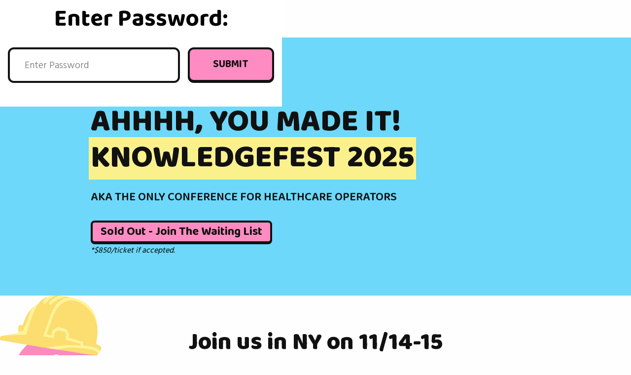

--- FILE ---
content_type: text/html; charset=utf-8
request_url: https://www.outofpocket.health/knowledgefest-schedule
body_size: 24184
content:
<!DOCTYPE html><!-- Last Published: Fri Jan 23 2026 16:29:42 GMT+0000 (Coordinated Universal Time) --><html data-wf-domain="www.outofpocket.health" data-wf-page="64d3ece1aa8a4bc074bacbae" data-wf-site="611ed5a217b32b5eed5477db" lang="en"><head><meta charset="utf-8"/><title>Knowledgefest Schedule</title><meta content="Knowledgefest Schedule" property="og:title"/><meta content="https://cdn.prod.website-files.com/611ed5a217b32b5eed5477db/695246ddc33ebffff4f61084_Out-of-pocket-og.png" property="og:image"/><meta content="Knowledgefest Schedule" property="twitter:title"/><meta content="width=device-width, initial-scale=1" name="viewport"/><link href="https://cdn.prod.website-files.com/611ed5a217b32b5eed5477db/css/outofpocket-health.webflow.shared.3921e922d.min.css" rel="stylesheet" type="text/css" integrity="sha384-OSHpItfkcKPbrOMJShZ8Ociwvi+HgEbwhSvaqdoIvdRutQJG0bMSvbfAidtlug0R" crossorigin="anonymous"/><link href="https://fonts.googleapis.com" rel="preconnect"/><link href="https://fonts.gstatic.com" rel="preconnect" crossorigin="anonymous"/><script src="https://ajax.googleapis.com/ajax/libs/webfont/1.6.26/webfont.js" type="text/javascript"></script><script type="text/javascript">WebFont.load({  google: {    families: ["Montserrat:100,100italic,200,200italic,300,300italic,400,400italic,500,500italic,600,600italic,700,700italic,800,800italic,900,900italic","Catamaran:100,200,300,regular,500,600,700,800,900","Heebo:100,200,300,regular,500,600,700,800,900","Hind Madurai:300,regular,500,600,700","Baloo Da 2:regular,500,600,700,800","Inter:regular,500,600","Pixelify Sans:regular,500,600,700","Google Sans Code:regular,700","Roboto:regular,600","Orbitron:regular,500,600,700,800,900"]  }});</script><script type="text/javascript">!function(o,c){var n=c.documentElement,t=" w-mod-";n.className+=t+"js",("ontouchstart"in o||o.DocumentTouch&&c instanceof DocumentTouch)&&(n.className+=t+"touch")}(window,document);</script><link href="https://cdn.prod.website-files.com/611ed5a217b32b5eed5477db/611ed5a217b32ba7f5547845_oop-favicon.png" rel="shortcut icon" type="image/x-icon"/><link href="https://cdn.prod.website-files.com/611ed5a217b32b5eed5477db/611ed5a217b32b79c8547844_oop-webclip.png" rel="apple-touch-icon"/><link href="https://www.outofpocket.health/knowledgefest-schedule" rel="canonical"/><script src="https://www.google.com/recaptcha/api.js" type="text/javascript"></script><meta property="og:url" content="https://cdn.prod.website-files.com/611ed5a217b32b5eed5477db/6369441aadefcd61ae1627ed_Frame%201.png"/>

<!-- Consent Management Platform (must be first script) -->
<script src="https://cookiechimp.com/widget/B4mtPwM.js"></script>

<!-- Google Tag Manager (do not add Google Analytics Measurement ID in Apps & Integrations) -->
<script>(function(w,d,s,l,i){w[l]=w[l]||[];w[l].push({'gtm.start':
new Date().getTime(),event:'gtm.js'});var f=d.getElementsByTagName(s)[0],
j=d.createElement(s),dl=l!='dataLayer'?'&l='+l:'';j.async=true;j.src=
'https://www.googletagmanager.com/gtm.js?id='+i+dl;f.parentNode.insertBefore(j,f);
})(window,document,'script','dataLayer','GTM-N4LW5NLS');</script>
<!-- End Google Tag Manager -->

<!-- [Attributes by Finsweet] Mirror click events -->
<script defer src="https://cdn.jsdelivr.net/npm/@finsweet/attributes-mirrorclick@1/mirrorclick.js"></script>
<script defer src="https://ajax.googleapis.com/ajax/libs/jquery/3.7.1/jquery.min.js"></script>

<style>
#pwFrame {
 display: none;
 height:100vh;
 width: 100vw;
 position:fixed;
 top:0;
 z-index:123456789;
 border: none; 
 overflow-y: auto; 
 overflow-x: hidden;
}

:root {
  --cc-font-family: "Hind Madurai", -apple-system, BlinkMacSystemFont, "Segoe UI", Roboto,
    Helvetica, Arial, sans-serif, "Apple Color Emoji", "Segoe UI Emoji",
    "Segoe UI Symbol";
}
</style><script>
        function validateForm() {
            // Get the value from the input field
            var inputValue = document.getElementById("textInput").value;
            
            // Check if the value is "test"
            if (inputValue === "test") {
                // The input is valid, submit the form
                return true;
            } else {
                // The input is not "test", show an error message
                document.getElementById("errorMessage").innerHTML = "Input must be 'test'";
                // Prevent the form from being submitted
                return false;
            }
        }
    </script></head><body><div id="pw" class="ks_password"><div class="ks_heading">Enter Password:</div><div class="w-embed w-script"><!DOCTYPE html>
<html>
<head>
    <title>Form Validation Example</title>
    <style>
        .error {
            color: red;
        }
        .hidden {
            display: none;
        }
    </style>
</head>
<body>
    <form class="form-2" id="myForm">
        <input class="text-field subscribe-field home" type="text" id="textInput" name="text" placeholder="Enter Password">
        <button class="button home-form" type="submit">Submit</button>
    </form>
    <p class="error" id="errorMessage"></p>

    <script>
        document.getElementById("myForm").addEventListener("submit", function(event) {
            event.preventDefault();
            const inputValue = document.getElementById("textInput").value;
            const errorMessageElement = document.getElementById("errorMessage");

            if (inputValue === "knowledgeispower") {
                errorMessageElement.textContent = "";
                document.getElementById("pw").classList.add("hidden");
            } else {
                errorMessageElement.textContent = "Error: Please Enter Correct Password";
            }
        });
    </script>
</body>
</html>

</html></div></div><div class="page-wrapper"><div class="hide w-embed"><style>
.lp_slide-banner {
  white-space: nowrap;
  will-change: transform;
  animation: marquee-horizontal 100s linear infinite;
  /* manipulate the speed of the marquee by changing "40s" line above*/
}

.lp_slide-image-banner {
  white-space: nowrap;
  will-change: transform;
  animation: marquee-horizontal 125s linear infinite;
  /* manipulate the speed of the marquee by changing "40s" line above*/
}

@keyframes marquee-horizontal {
  from { transform: translateX(0%); }
  to { transform: translateX(-50.05625%); }
}
.lp_slide-banner-dark {
  white-space: nowrap;
  will-change: transform;
  animation: marquee-horizontal2 100s linear infinite;
  /* manipulate the speed of the marquee by changing "40s" line above*/
}
@keyframes marquee-horizontal2 {
  from { transform: translateX(-50.05625%); }
  to { transform: translateX(0%); }
}

.w-slider-dot.w-active {
	background-color: #fe8cc2 !important;
}
</style></div><div class="nav_lp"><div class="section_nav-lp"><div class="nav_main-lp-2"><div class="page-padding no-vert"><div class="container-large"><div class="padding-vertical padding-small"><div class="nav_inner-lp"><a href="/" class="button nav white w-inline-block"><img src="https://cdn.prod.website-files.com/611ed5a217b32b5eed5477db/63c091ff46f9b75344873330_Vector%20-%202023-01-12T160423.809.svg" loading="lazy" alt=""/></a><div class="nav_menu-wrap-2 lp"><a href="#" class="nav_link-2 hide">Search</a></div><div data-w-id="98516352-3b5d-8c8f-4396-d0187cb3d7de" class="nav_mobile-button"><img src="https://cdn.prod.website-files.com/611ed5a217b32b5eed5477db/611ed5a217b32b4e3054780c_menu.svg" loading="lazy" fs-mirrorclick-element="target-111" alt="Menu"/></div></div></div></div></div></div></div><div class="nav_space small"></div><div class="search_popup"><div class="popup_inner-2"><div class="margin-bottom margin-medium"><h2 class="heading-medium-2">Search the Out-Of-Pocket Archives:</h2></div><img src="https://cdn.prod.website-files.com/611ed5a217b32b5eed5477db/63c090f26016a037624b19f8_6227b98643a1f054ac92f20a_add.svg" loading="lazy" data-w-id="98516352-3b5d-8c8f-4396-d0187cb3d7e6" alt="" class="close-icon small"/><form action="/search" class="nav_search-block w-form"><input class="search-field w-input" maxlength="256" name="query" placeholder="Search…" type="search" id="search" required=""/><input type="submit" class="button w-button" value="Search"/></form></div></div></div><div class="main-wrapper overflow-hidden"><div class="section_knowledgfest-hero-2"><div class="padding-section-medium"><div class="padding-global"><div class="container-large smaller"><div class="lp-hero-content"><img src="https://cdn.prod.website-files.com/611ed5a217b32b5eed5477db/611ed5a217b32b72eb547808_oop-logo-horizontal.svg" loading="lazy" alt="Logo" width="271" class="knowledgefest-logo"/><div class="padding-bottom padding-small"></div><h1 id="form-anchor" class="heading-xlarge lp"><span>AHHHH, YOU MADE IT! <br/>‍<!-- -->‍<!-- -->‍</span><span class="yellow-highlight lp">KNOWLEDGEFEST 2025</span></h1><div class="padding-bottom padding-small"></div><h3 class="heading-medium-2 text-weight-bold text-style-allcaps smaller">AKA THE ONLY CONFERENCE FOR HEALTHCARE OPERATORS</h3><div class="padding-bottom padding-medium"></div><a id="newsletter-signup" href="/knowledgefest-lp" class="button lp pink hide w-button">We’re Sold Out! Join the Waitlist</a><a id="newsletter-signup" href="https://www.outofpocket.health/events" target="_blank" class="button lp pink w-button">Sold out - Join the waiting list</a><div><em class="italic-text">*$850/ticket if accepted.</em></div></div></div></div></div><img src="https://cdn.prod.website-files.com/611ed5a217b32b5eed5477db/649ecf24765a157ffc2a6e14_Knowledgefest.svg" loading="lazy" width="301.5" alt="" class="lp-hero-img"/></div><div class="section_join-us"><section class="section-2"><div class="w-layout-blockcontainer w-container"><h1 class="heading">Join us in NY on 11/14-15</h1><div class="text-block-2">Knowledgefest is an intimate, invite only conference designed to bring together amazing operators to debate, discuss and share best practices about all things operations. <br/><br/>We read through hundreds of apps, loved yours, and think your perspective would be really valuable.<br/><br/>We&#x27;re shying away from generic topics and focusing our time together to help you level up and bring best practices directly to your work - all amongst other operations leaders. <br/><em><br/>The event is capped to 80 people and will close out the payment link once we hit capacity. We&#x27;d love to see you there!</em></div></div></section></div><div class="section-lp-banner"><div class="lp_slide-wrap"><div class="lp_slide-banner"><div class="lp_slide-text">OPERATIONS <span class="text-color-pink white">KNOWLEDGEFEST</span> OPERATIONS <span class="text-color-pink white">KNOWLEDGEFEST</span> OPERATIONS <span class="text-color-pink white">KNOWLEDGEFEST </span>OPERATIONS <span class="text-color-pink white">KNOWLEDGEFEST </span>OPERATIONS <span class="text-color-pink white">KNOWLEDGEFEST </span>OPERATIONS <span class="text-color-pink white">KNOWLEDGEFEST </span>OPERATIONS <span class="text-color-pink white">KNOWLEDGEFEST </span>OPERATIONS <span class="text-color-pink white">KNOWLEDGEFEST</span></div><div class="lp_slide-text">OPERATIONS <span class="text-color-pink white">KNOWLEDGEFEST</span> OPERATIONS <span class="text-color-pink white">KNOWLEDGEFEST</span> OPERATIONS <span class="text-color-pink white">KNOWLEDGEFEST </span>OPERATIONS <span class="text-color-pink white">KNOWLEDGEFEST </span>OPERATIONS <span class="text-color-pink white">KNOWLEDGEFEST </span>OPERATIONS <span class="text-color-pink white">KNOWLEDGEFEST </span>OPERATIONS <span class="text-color-pink white">KNOWLEDGEFEST </span>OPERATIONS <span class="text-color-pink white">KNOWLEDGEFEST</span></div></div><div class="lp_slide-rotate"><div class="lp_slide-banner-dark"><div class="lp_slide-text">OPERATIONS <span class="text-color-pink">KNOWLEDGEFEST</span> OPERATIONS <span class="text-color-pink">KNOWLEDGEFEST</span> OPERATIONS <span class="text-color-pink">KNOWLEDGEFEST </span>OPERATIONS <span class="text-color-pink">KNOWLEDGEFEST </span>OPERATIONS <span class="text-color-pink">KNOWLEDGEFEST </span>OPERATIONS <span class="text-color-pink">KNOWLEDGEFEST </span>OPERATIONS <span class="text-color-pink">KNOWLEDGEFEST </span>OPERATIONS <span class="text-color-pink">KNOWLEDGEFEST</span></div><div class="lp_slide-text">OPERATIONS <span class="text-color-pink">KNOWLEDGEFEST</span> OPERATIONS <span class="text-color-pink">KNOWLEDGEFEST</span> OPERATIONS <span class="text-color-pink">KNOWLEDGEFEST </span>OPERATIONS <span class="text-color-pink">KNOWLEDGEFEST </span>OPERATIONS <span class="text-color-pink">KNOWLEDGEFEST </span>OPERATIONS <span class="text-color-pink">KNOWLEDGEFEST </span>OPERATIONS <span class="text-color-pink">KNOWLEDGEFEST </span>OPERATIONS <span class="text-color-pink">KNOWLEDGEFEST</span></div></div></div></div></div><div class="section_knowledgefest-leaders"><div class="padding-section-medium less-bottom-padding"><div class="padding-global"><div class="container-large smaller"><div class="content-heading max-width-medium"><h2 class="heading-large text-align-center text-weight-bold">3 EVENTS, 1 WEEKEND<span class="lp-strikethrough"></span></h2><div class="padding-bottom padding-medium"></div></div><div class="leaders-2col"><div class="leaders-left"><div class="max-width-small"><p class="text-size-medium-2"><strong>Schedule at a glance:<br/></strong>‍<br/>Friday, November 14: Welcome Dinner from 5.30 PM onwards at Ainslie Bowery<br/><br/>Saturday, November 15 9-5pm: Knowledgefest Conference at ZOCDOC<br/><br/>Saturday, November 15 5-8pm: Post Knowledgefest hang at Phebe&#x27;s!</p></div></div><div class="leaders-right"><a href="#" class="lp_lightbox w-inline-block w-lightbox"><img src="https://cdn.prod.website-files.com/611ed5a217b32b5eed5477db/682cfd06fe260c8ae3f12319_image%20(1)%20(1).png" loading="lazy" width="564" sizes="(max-width: 767px) 100vw, 564px" alt="A man kneeling down in front of a woman with a laptop." srcset="https://cdn.prod.website-files.com/611ed5a217b32b5eed5477db/682cfd06fe260c8ae3f12319_image%20(1)%20(1)-p-500.png 500w, https://cdn.prod.website-files.com/611ed5a217b32b5eed5477db/682cfd06fe260c8ae3f12319_image%20(1)%20(1)-p-800.png 800w, https://cdn.prod.website-files.com/611ed5a217b32b5eed5477db/682cfd06fe260c8ae3f12319_image%20(1)%20(1).png 833w" class="lp-lightbox-img-2 is-new"/><script type="application/json" class="w-json">{
  "items": [
    {
      "_id": "682cfd06fe260c8ae3f12319",
      "origFileName": "image (1) (1).png",
      "fileName": "image (1) (1).png",
      "fileSize": 630740,
      "height": 469,
      "url": "https://cdn.prod.website-files.com/611ed5a217b32b5eed5477db/682cfd06fe260c8ae3f12319_image%20(1)%20(1).png",
      "width": 833,
      "type": "image"
    },
    {
      "_id": "example_img",
      "origFileName": "IMG_0870 2.png",
      "fileName": "IMG_0870 2.png",
      "fileSize": 3144569,
      "height": 1100,
      "url": "https://cdn.prod.website-files.com/611ed5a217b32b5eed5477db/6499d7fa4c907699d3487239_IMG_0870%202.png",
      "width": 1467,
      "type": "image"
    },
    {
      "_id": "example_img",
      "origFileName": "IMG_0927 1.png",
      "fileName": "IMG_0927 1.png",
      "fileSize": 656911,
      "height": 496,
      "url": "https://cdn.prod.website-files.com/611ed5a217b32b5eed5477db/649b0efdf3f3dd4e4eb1d8a0_IMG_0927%201.png",
      "width": 729,
      "type": "image"
    }
  ],
  "group": "Images"
}</script></a></div></div></div></div></div></div><div class="section_knowledgefest-agenda"><div class="padding-global"><div class="padding-section-medium"><div class="container-medium"><h2 class="heading-large text-align-center text-weight-bold"><span class="yellow-highlight lp">AGENDA</span></h2><div class="padding-bottom padding-small"></div><h3 class="heading-medium text-align-center">We’ve been known to run on time - after all, this is an operations conference.</h3><div class="padding-bottom padding-medium"></div><div class="agenda-wrapper"><div class="padding-medium"><div class="agenda-2col"><div class="agenda-times"><div class="heading-medium-2 is-lp">9:00am - 9:30am</div></div><div class="agenda-header"><div class="heading-medium text-weight-bold">Caffeinate, eat, hang</div></div><div class="agenda-times"><div class="heading-medium-2 is-lp">9:55am - 11:00am</div></div><div class="agenda-header"><div class="heading-medium text-weight-bold">Breakout 1</div></div><div class="agenda-times"><div class="heading-medium-2 is-lp">11:10am - 12:15pm</div></div><div class="agenda-header"><div class="heading-medium text-weight-bold">Breakout 2</div></div><div class="agenda-times"><div class="heading-medium-2 is-lp">12:20pm - 1:25pm</div></div><div class="agenda-header"><div class="heading-medium text-weight-bold">Lunch</div></div><div class="agenda-times"><div class="heading-medium-2 is-lp">1:25pm - 1:45pm</div></div><div class="agenda-header"><div class="heading-medium text-weight-bold">Pechakucha</div></div><div class="agenda-times"><div class="heading-medium-2 is-lp">1:55pm - 3:00pm</div></div><div class="agenda-header"><div class="heading-medium text-weight-bold">Bring your Own Problem</div></div><div class="agenda-times"><div class="heading-medium-2 is-lp">3:05pm - 4:10pm</div></div><div class="agenda-header"><div class="heading-medium text-weight-bold">Breakout 3</div></div><div class="agenda-times"><div class="heading-medium-2 is-lp">4:20pm - 4:50pm</div></div><div class="agenda-header"><div class="heading-medium text-weight-bold">Pechakucha</div></div></div></div></div><div class="padding-bottom padding-medium"></div><h3 class="heading-medium element-hidden">Then we walk over to Stout Grand Central for a <span class="yellow-highlight lp">happy hour sponsored by <strong>Continuum</strong></span></h3></div></div></div></div><div class="section_knowledgefest-steps-2"><div class="padding-section-medium"><div class="padding-global"><div class="container-large smaller"><h2 class="heading-large text-align-center text-weight-bold"><span class="yellow-highlight lp">Past Breakouts</span><br/></h2><div class="padding-bottom padding-large"></div><div class="steps-2col-wrapper-2 hide"><div class="steps-leftcol"><div class="steps-heading-2"><h3 class="heading-medium-2">D2C to B2B Ops Transition<br/></h3></div></div><h3 class="heading-medium-2">Clinical Staffing<br/></h3><h3 class="heading-medium-2">Vendor selection &amp; management<br/></h3><h3 class="heading-medium-2">Employment Law<br/></h3><h3 class="heading-medium-2">Building the Product &lt;&gt; Ops<br/>feedback flywheel<br/></h3><h3 class="heading-medium-2">Build vs. buy<br/></h3><h3 class="heading-medium-2">AI in Healthcare Ops<br/></h3><h3 class="heading-medium-2">Automation Case Studies<br/></h3><h3 class="heading-medium-2">Patient Engagement<br/></h3><h3 class="heading-medium-2">Shared Decision Making<br/></h3></div><div class="steps-2col-wrapper-2"><div class="steps-leftcol"><div class="steps-heading-2"><h3 class="heading-medium-2">Building the Product &lt;&gt; Ops flywheel<br/></h3></div></div><h3 class="heading-medium-2">Level up how you work with Business Process Outsourcing (BPO)<br/></h3><h3 class="heading-medium-2">Knowledge management practices that work<br/></h3><h3 class="heading-medium-2">VBC operations<br/></h3><h3 class="heading-medium-2">Building data pipelines to identify operational inefficiencies in real time<br/></h3><h3 class="heading-medium-2">AI in healthcare ops <br/></h3><h3 class="heading-medium-2">How to work with clinicians, from a clinician<br/></h3><h3 class="heading-medium-2">Exec coaching on handling hard situations<br/></h3></div></div></div></div><div class="lp-slide-container"><div class="lp_slide-image-wrap"><div class="lp_slide-image-banner"><div class="image-slide-wrap"><div class="apply-image-inner-slide"><img src="https://cdn.prod.website-files.com/611ed5a217b32b5eed5477db/660e138b68f15bfd1b95c4ba_KF-2024-7.avif" loading="lazy" sizes="100vw" srcset="https://cdn.prod.website-files.com/611ed5a217b32b5eed5477db/660e138b68f15bfd1b95c4ba_KF-2024-7-p-500.avif 500w, https://cdn.prod.website-files.com/611ed5a217b32b5eed5477db/660e138b68f15bfd1b95c4ba_KF-2024-7-p-800.avif 800w, https://cdn.prod.website-files.com/611ed5a217b32b5eed5477db/660e138b68f15bfd1b95c4ba_KF-2024-7-p-1080.avif 1080w, https://cdn.prod.website-files.com/611ed5a217b32b5eed5477db/660e138b68f15bfd1b95c4ba_KF-2024-7-p-1600.avif 1600w, https://cdn.prod.website-files.com/611ed5a217b32b5eed5477db/660e138b68f15bfd1b95c4ba_KF-2024-7-p-2000.avif 2000w, https://cdn.prod.website-files.com/611ed5a217b32b5eed5477db/660e138b68f15bfd1b95c4ba_KF-2024-7-p-2600.avif 2600w, https://cdn.prod.website-files.com/611ed5a217b32b5eed5477db/660e138b68f15bfd1b95c4ba_KF-2024-7.avif 4032w" alt="" class="slide-image"/></div><div class="apply-image-inner-slide"><img src="https://cdn.prod.website-files.com/611ed5a217b32b5eed5477db/6621507f0db1ea00732dd885_IMG_8321-2-_1_-min.avif" loading="lazy" sizes="100vw" srcset="https://cdn.prod.website-files.com/611ed5a217b32b5eed5477db/6621507f0db1ea00732dd885_IMG_8321-2-_1_-min-p-500.avif 500w, https://cdn.prod.website-files.com/611ed5a217b32b5eed5477db/6621507f0db1ea00732dd885_IMG_8321-2-_1_-min-p-800.avif 800w, https://cdn.prod.website-files.com/611ed5a217b32b5eed5477db/6621507f0db1ea00732dd885_IMG_8321-2-_1_-min-p-1080.avif 1080w, https://cdn.prod.website-files.com/611ed5a217b32b5eed5477db/6621507f0db1ea00732dd885_IMG_8321-2-_1_-min.avif 3024w" alt="" class="slide-image"/></div><div class="apply-image-inner-slide"><img src="https://cdn.prod.website-files.com/611ed5a217b32b5eed5477db/665e1ef4e945f63a45dcb94c_IMG_8660.avif" loading="lazy" sizes="100vw" srcset="https://cdn.prod.website-files.com/611ed5a217b32b5eed5477db/665e1ef4e945f63a45dcb94c_IMG_8660-p-500.avif 500w, https://cdn.prod.website-files.com/611ed5a217b32b5eed5477db/665e1ef4e945f63a45dcb94c_IMG_8660-p-800.avif 800w, https://cdn.prod.website-files.com/611ed5a217b32b5eed5477db/665e1ef4e945f63a45dcb94c_IMG_8660-p-1080.avif 1080w, https://cdn.prod.website-files.com/611ed5a217b32b5eed5477db/665e1ef4e945f63a45dcb94c_IMG_8660.avif 2049w" alt="" class="slide-image"/></div><div class="apply-image-inner-slide"><img src="https://cdn.prod.website-files.com/611ed5a217b32b5eed5477db/665e1ee390e15cfaa2851952_IMG_8696.avif" loading="lazy" sizes="100vw" srcset="https://cdn.prod.website-files.com/611ed5a217b32b5eed5477db/665e1ee390e15cfaa2851952_IMG_8696-p-500.avif 500w, https://cdn.prod.website-files.com/611ed5a217b32b5eed5477db/665e1ee390e15cfaa2851952_IMG_8696-p-800.avif 800w, https://cdn.prod.website-files.com/611ed5a217b32b5eed5477db/665e1ee390e15cfaa2851952_IMG_8696.avif 2049w" alt="" class="slide-image"/></div><div class="apply-image-inner-slide"><img src="https://cdn.prod.website-files.com/611ed5a217b32b5eed5477db/665e1f187e3d47b242e68c7a_IMG_8648%203.avif" loading="lazy" sizes="100vw" srcset="https://cdn.prod.website-files.com/611ed5a217b32b5eed5477db/665e1f187e3d47b242e68c7a_IMG_8648%203-p-500.avif 500w, https://cdn.prod.website-files.com/611ed5a217b32b5eed5477db/665e1f187e3d47b242e68c7a_IMG_8648%203-p-800.avif 800w, https://cdn.prod.website-files.com/611ed5a217b32b5eed5477db/665e1f187e3d47b242e68c7a_IMG_8648%203-p-1080.avif 1080w, https://cdn.prod.website-files.com/611ed5a217b32b5eed5477db/665e1f187e3d47b242e68c7a_IMG_8648%203-p-1600.avif 1600w, https://cdn.prod.website-files.com/611ed5a217b32b5eed5477db/665e1f187e3d47b242e68c7a_IMG_8648%203.avif 3024w" alt="" class="slide-image"/></div><div class="apply-image-inner-slide"><img src="https://cdn.prod.website-files.com/611ed5a217b32b5eed5477db/660e138a6c715f579575ed35_KF-2024-6.webp" loading="lazy" sizes="100vw" srcset="https://cdn.prod.website-files.com/611ed5a217b32b5eed5477db/660e138a6c715f579575ed35_KF-2024-6-p-500.webp 500w, https://cdn.prod.website-files.com/611ed5a217b32b5eed5477db/660e138a6c715f579575ed35_KF-2024-6.webp 800w" alt="" class="slide-image"/></div><div class="apply-image-inner-slide"><img src="https://cdn.prod.website-files.com/611ed5a217b32b5eed5477db/660e138a68f15bfd1b95c45a_KF-2024-9.webp" loading="lazy" sizes="100vw" srcset="https://cdn.prod.website-files.com/611ed5a217b32b5eed5477db/660e138a68f15bfd1b95c45a_KF-2024-9-p-500.webp 500w, https://cdn.prod.website-files.com/611ed5a217b32b5eed5477db/660e138a68f15bfd1b95c45a_KF-2024-9-p-800.webp 800w, https://cdn.prod.website-files.com/611ed5a217b32b5eed5477db/660e138a68f15bfd1b95c45a_KF-2024-9-p-1080.webp 1080w, https://cdn.prod.website-files.com/611ed5a217b32b5eed5477db/660e138a68f15bfd1b95c45a_KF-2024-9-p-1600.webp 1600w, https://cdn.prod.website-files.com/611ed5a217b32b5eed5477db/660e138a68f15bfd1b95c45a_KF-2024-9-p-2000.webp 2000w, https://cdn.prod.website-files.com/611ed5a217b32b5eed5477db/660e138a68f15bfd1b95c45a_KF-2024-9-p-2600.webp 2600w, https://cdn.prod.website-files.com/611ed5a217b32b5eed5477db/660e138a68f15bfd1b95c45a_KF-2024-9.webp 4032w" alt="" class="slide-image"/></div><div class="apply-image-inner-slide"><img src="https://cdn.prod.website-files.com/611ed5a217b32b5eed5477db/660e138a7f190de8bca99ea4_KF-2024-5.webp" loading="lazy" sizes="100vw" srcset="https://cdn.prod.website-files.com/611ed5a217b32b5eed5477db/660e138a7f190de8bca99ea4_KF-2024-5-p-500.webp 500w, https://cdn.prod.website-files.com/611ed5a217b32b5eed5477db/660e138a7f190de8bca99ea4_KF-2024-5.webp 800w" alt="" class="slide-image"/></div></div><div class="image-slide-wrap"><div class="apply-image-inner-slide"><img src="https://cdn.prod.website-files.com/611ed5a217b32b5eed5477db/660e138b68f15bfd1b95c4ba_KF-2024-7.avif" loading="lazy" sizes="100vw" srcset="https://cdn.prod.website-files.com/611ed5a217b32b5eed5477db/660e138b68f15bfd1b95c4ba_KF-2024-7-p-500.avif 500w, https://cdn.prod.website-files.com/611ed5a217b32b5eed5477db/660e138b68f15bfd1b95c4ba_KF-2024-7-p-800.avif 800w, https://cdn.prod.website-files.com/611ed5a217b32b5eed5477db/660e138b68f15bfd1b95c4ba_KF-2024-7-p-1080.avif 1080w, https://cdn.prod.website-files.com/611ed5a217b32b5eed5477db/660e138b68f15bfd1b95c4ba_KF-2024-7-p-1600.avif 1600w, https://cdn.prod.website-files.com/611ed5a217b32b5eed5477db/660e138b68f15bfd1b95c4ba_KF-2024-7-p-2000.avif 2000w, https://cdn.prod.website-files.com/611ed5a217b32b5eed5477db/660e138b68f15bfd1b95c4ba_KF-2024-7-p-2600.avif 2600w, https://cdn.prod.website-files.com/611ed5a217b32b5eed5477db/660e138b68f15bfd1b95c4ba_KF-2024-7.avif 4032w" alt="" class="slide-image"/></div><div class="apply-image-inner-slide"><img src="https://cdn.prod.website-files.com/611ed5a217b32b5eed5477db/6621507f0db1ea00732dd885_IMG_8321-2-_1_-min.avif" loading="lazy" sizes="100vw" srcset="https://cdn.prod.website-files.com/611ed5a217b32b5eed5477db/6621507f0db1ea00732dd885_IMG_8321-2-_1_-min-p-500.avif 500w, https://cdn.prod.website-files.com/611ed5a217b32b5eed5477db/6621507f0db1ea00732dd885_IMG_8321-2-_1_-min-p-800.avif 800w, https://cdn.prod.website-files.com/611ed5a217b32b5eed5477db/6621507f0db1ea00732dd885_IMG_8321-2-_1_-min-p-1080.avif 1080w, https://cdn.prod.website-files.com/611ed5a217b32b5eed5477db/6621507f0db1ea00732dd885_IMG_8321-2-_1_-min.avif 3024w" alt="" class="slide-image"/></div><div class="apply-image-inner-slide"><img src="https://cdn.prod.website-files.com/611ed5a217b32b5eed5477db/665e1ee390e15cfaa2851952_IMG_8696.avif" loading="lazy" sizes="100vw" srcset="https://cdn.prod.website-files.com/611ed5a217b32b5eed5477db/665e1ee390e15cfaa2851952_IMG_8696-p-500.avif 500w, https://cdn.prod.website-files.com/611ed5a217b32b5eed5477db/665e1ee390e15cfaa2851952_IMG_8696-p-800.avif 800w, https://cdn.prod.website-files.com/611ed5a217b32b5eed5477db/665e1ee390e15cfaa2851952_IMG_8696.avif 2049w" alt="" class="slide-image"/></div><div class="apply-image-inner-slide"><img src="https://cdn.prod.website-files.com/611ed5a217b32b5eed5477db/665e1ef4e945f63a45dcb94c_IMG_8660.avif" loading="lazy" sizes="100vw" srcset="https://cdn.prod.website-files.com/611ed5a217b32b5eed5477db/665e1ef4e945f63a45dcb94c_IMG_8660-p-500.avif 500w, https://cdn.prod.website-files.com/611ed5a217b32b5eed5477db/665e1ef4e945f63a45dcb94c_IMG_8660-p-800.avif 800w, https://cdn.prod.website-files.com/611ed5a217b32b5eed5477db/665e1ef4e945f63a45dcb94c_IMG_8660-p-1080.avif 1080w, https://cdn.prod.website-files.com/611ed5a217b32b5eed5477db/665e1ef4e945f63a45dcb94c_IMG_8660.avif 2049w" alt="" class="slide-image"/></div><div class="apply-image-inner-slide"><img src="https://cdn.prod.website-files.com/611ed5a217b32b5eed5477db/665e1f187e3d47b242e68c7a_IMG_8648%203.avif" loading="lazy" sizes="100vw" srcset="https://cdn.prod.website-files.com/611ed5a217b32b5eed5477db/665e1f187e3d47b242e68c7a_IMG_8648%203-p-500.avif 500w, https://cdn.prod.website-files.com/611ed5a217b32b5eed5477db/665e1f187e3d47b242e68c7a_IMG_8648%203-p-800.avif 800w, https://cdn.prod.website-files.com/611ed5a217b32b5eed5477db/665e1f187e3d47b242e68c7a_IMG_8648%203-p-1080.avif 1080w, https://cdn.prod.website-files.com/611ed5a217b32b5eed5477db/665e1f187e3d47b242e68c7a_IMG_8648%203-p-1600.avif 1600w, https://cdn.prod.website-files.com/611ed5a217b32b5eed5477db/665e1f187e3d47b242e68c7a_IMG_8648%203.avif 3024w" alt="" class="slide-image"/></div><div class="apply-image-inner-slide"><img src="https://cdn.prod.website-files.com/611ed5a217b32b5eed5477db/660e138a6c715f579575ed35_KF-2024-6.webp" loading="lazy" sizes="100vw" srcset="https://cdn.prod.website-files.com/611ed5a217b32b5eed5477db/660e138a6c715f579575ed35_KF-2024-6-p-500.webp 500w, https://cdn.prod.website-files.com/611ed5a217b32b5eed5477db/660e138a6c715f579575ed35_KF-2024-6.webp 800w" alt="" class="slide-image"/></div><div class="apply-image-inner-slide"><img src="https://cdn.prod.website-files.com/611ed5a217b32b5eed5477db/660e138a68f15bfd1b95c45a_KF-2024-9.webp" loading="lazy" sizes="100vw" srcset="https://cdn.prod.website-files.com/611ed5a217b32b5eed5477db/660e138a68f15bfd1b95c45a_KF-2024-9-p-500.webp 500w, https://cdn.prod.website-files.com/611ed5a217b32b5eed5477db/660e138a68f15bfd1b95c45a_KF-2024-9-p-800.webp 800w, https://cdn.prod.website-files.com/611ed5a217b32b5eed5477db/660e138a68f15bfd1b95c45a_KF-2024-9-p-1080.webp 1080w, https://cdn.prod.website-files.com/611ed5a217b32b5eed5477db/660e138a68f15bfd1b95c45a_KF-2024-9-p-1600.webp 1600w, https://cdn.prod.website-files.com/611ed5a217b32b5eed5477db/660e138a68f15bfd1b95c45a_KF-2024-9-p-2000.webp 2000w, https://cdn.prod.website-files.com/611ed5a217b32b5eed5477db/660e138a68f15bfd1b95c45a_KF-2024-9-p-2600.webp 2600w, https://cdn.prod.website-files.com/611ed5a217b32b5eed5477db/660e138a68f15bfd1b95c45a_KF-2024-9.webp 4032w" alt="" class="slide-image"/></div><div class="apply-image-inner-slide"><img src="https://cdn.prod.website-files.com/611ed5a217b32b5eed5477db/660e138a7f190de8bca99ea4_KF-2024-5.webp" loading="lazy" sizes="100vw" srcset="https://cdn.prod.website-files.com/611ed5a217b32b5eed5477db/660e138a7f190de8bca99ea4_KF-2024-5-p-500.webp 500w, https://cdn.prod.website-files.com/611ed5a217b32b5eed5477db/660e138a7f190de8bca99ea4_KF-2024-5.webp 800w" alt="" class="slide-image"/></div></div><div class="image-slide-wrap"><div class="apply-image-inner-slide"><img src="https://cdn.prod.website-files.com/611ed5a217b32b5eed5477db/660e138b68f15bfd1b95c4ba_KF-2024-7.avif" loading="lazy" sizes="100vw" srcset="https://cdn.prod.website-files.com/611ed5a217b32b5eed5477db/660e138b68f15bfd1b95c4ba_KF-2024-7-p-500.avif 500w, https://cdn.prod.website-files.com/611ed5a217b32b5eed5477db/660e138b68f15bfd1b95c4ba_KF-2024-7-p-800.avif 800w, https://cdn.prod.website-files.com/611ed5a217b32b5eed5477db/660e138b68f15bfd1b95c4ba_KF-2024-7-p-1080.avif 1080w, https://cdn.prod.website-files.com/611ed5a217b32b5eed5477db/660e138b68f15bfd1b95c4ba_KF-2024-7-p-1600.avif 1600w, https://cdn.prod.website-files.com/611ed5a217b32b5eed5477db/660e138b68f15bfd1b95c4ba_KF-2024-7-p-2000.avif 2000w, https://cdn.prod.website-files.com/611ed5a217b32b5eed5477db/660e138b68f15bfd1b95c4ba_KF-2024-7-p-2600.avif 2600w, https://cdn.prod.website-files.com/611ed5a217b32b5eed5477db/660e138b68f15bfd1b95c4ba_KF-2024-7.avif 4032w" alt="" class="slide-image"/></div><div class="apply-image-inner-slide"><img src="https://cdn.prod.website-files.com/611ed5a217b32b5eed5477db/6621507f0db1ea00732dd885_IMG_8321-2-_1_-min.avif" loading="lazy" sizes="100vw" srcset="https://cdn.prod.website-files.com/611ed5a217b32b5eed5477db/6621507f0db1ea00732dd885_IMG_8321-2-_1_-min-p-500.avif 500w, https://cdn.prod.website-files.com/611ed5a217b32b5eed5477db/6621507f0db1ea00732dd885_IMG_8321-2-_1_-min-p-800.avif 800w, https://cdn.prod.website-files.com/611ed5a217b32b5eed5477db/6621507f0db1ea00732dd885_IMG_8321-2-_1_-min-p-1080.avif 1080w, https://cdn.prod.website-files.com/611ed5a217b32b5eed5477db/6621507f0db1ea00732dd885_IMG_8321-2-_1_-min.avif 3024w" alt="" class="slide-image"/></div><div class="apply-image-inner-slide"><img src="https://cdn.prod.website-files.com/611ed5a217b32b5eed5477db/665e1ef4e945f63a45dcb94c_IMG_8660.avif" loading="lazy" sizes="100vw" srcset="https://cdn.prod.website-files.com/611ed5a217b32b5eed5477db/665e1ef4e945f63a45dcb94c_IMG_8660-p-500.avif 500w, https://cdn.prod.website-files.com/611ed5a217b32b5eed5477db/665e1ef4e945f63a45dcb94c_IMG_8660-p-800.avif 800w, https://cdn.prod.website-files.com/611ed5a217b32b5eed5477db/665e1ef4e945f63a45dcb94c_IMG_8660-p-1080.avif 1080w, https://cdn.prod.website-files.com/611ed5a217b32b5eed5477db/665e1ef4e945f63a45dcb94c_IMG_8660.avif 2049w" alt="" class="slide-image"/></div><div class="apply-image-inner-slide"><img src="https://cdn.prod.website-files.com/611ed5a217b32b5eed5477db/665e1ee390e15cfaa2851952_IMG_8696.avif" loading="lazy" sizes="100vw" srcset="https://cdn.prod.website-files.com/611ed5a217b32b5eed5477db/665e1ee390e15cfaa2851952_IMG_8696-p-500.avif 500w, https://cdn.prod.website-files.com/611ed5a217b32b5eed5477db/665e1ee390e15cfaa2851952_IMG_8696-p-800.avif 800w, https://cdn.prod.website-files.com/611ed5a217b32b5eed5477db/665e1ee390e15cfaa2851952_IMG_8696.avif 2049w" alt="" class="slide-image"/></div><div class="apply-image-inner-slide"><img src="https://cdn.prod.website-files.com/611ed5a217b32b5eed5477db/665e1f187e3d47b242e68c7a_IMG_8648%203.avif" loading="lazy" sizes="100vw" srcset="https://cdn.prod.website-files.com/611ed5a217b32b5eed5477db/665e1f187e3d47b242e68c7a_IMG_8648%203-p-500.avif 500w, https://cdn.prod.website-files.com/611ed5a217b32b5eed5477db/665e1f187e3d47b242e68c7a_IMG_8648%203-p-800.avif 800w, https://cdn.prod.website-files.com/611ed5a217b32b5eed5477db/665e1f187e3d47b242e68c7a_IMG_8648%203-p-1080.avif 1080w, https://cdn.prod.website-files.com/611ed5a217b32b5eed5477db/665e1f187e3d47b242e68c7a_IMG_8648%203-p-1600.avif 1600w, https://cdn.prod.website-files.com/611ed5a217b32b5eed5477db/665e1f187e3d47b242e68c7a_IMG_8648%203.avif 3024w" alt="" class="slide-image"/></div><div class="apply-image-inner-slide"><img src="https://cdn.prod.website-files.com/611ed5a217b32b5eed5477db/660e138a6c715f579575ed35_KF-2024-6.webp" loading="lazy" sizes="100vw" srcset="https://cdn.prod.website-files.com/611ed5a217b32b5eed5477db/660e138a6c715f579575ed35_KF-2024-6-p-500.webp 500w, https://cdn.prod.website-files.com/611ed5a217b32b5eed5477db/660e138a6c715f579575ed35_KF-2024-6.webp 800w" alt="" class="slide-image"/></div><div class="apply-image-inner-slide"><img src="https://cdn.prod.website-files.com/611ed5a217b32b5eed5477db/660e138a68f15bfd1b95c45a_KF-2024-9.webp" loading="lazy" sizes="100vw" srcset="https://cdn.prod.website-files.com/611ed5a217b32b5eed5477db/660e138a68f15bfd1b95c45a_KF-2024-9-p-500.webp 500w, https://cdn.prod.website-files.com/611ed5a217b32b5eed5477db/660e138a68f15bfd1b95c45a_KF-2024-9-p-800.webp 800w, https://cdn.prod.website-files.com/611ed5a217b32b5eed5477db/660e138a68f15bfd1b95c45a_KF-2024-9-p-1080.webp 1080w, https://cdn.prod.website-files.com/611ed5a217b32b5eed5477db/660e138a68f15bfd1b95c45a_KF-2024-9-p-1600.webp 1600w, https://cdn.prod.website-files.com/611ed5a217b32b5eed5477db/660e138a68f15bfd1b95c45a_KF-2024-9-p-2000.webp 2000w, https://cdn.prod.website-files.com/611ed5a217b32b5eed5477db/660e138a68f15bfd1b95c45a_KF-2024-9-p-2600.webp 2600w, https://cdn.prod.website-files.com/611ed5a217b32b5eed5477db/660e138a68f15bfd1b95c45a_KF-2024-9.webp 4032w" alt="" class="slide-image"/></div><div class="apply-image-inner-slide"><img src="https://cdn.prod.website-files.com/611ed5a217b32b5eed5477db/660e138a7f190de8bca99ea4_KF-2024-5.webp" loading="lazy" sizes="100vw" srcset="https://cdn.prod.website-files.com/611ed5a217b32b5eed5477db/660e138a7f190de8bca99ea4_KF-2024-5-p-500.webp 500w, https://cdn.prod.website-files.com/611ed5a217b32b5eed5477db/660e138a7f190de8bca99ea4_KF-2024-5.webp 800w" alt="" class="slide-image"/></div></div><div class="image-slide-wrap"><div class="apply-image-inner-slide"><img src="https://cdn.prod.website-files.com/611ed5a217b32b5eed5477db/660e138b68f15bfd1b95c4ba_KF-2024-7.avif" loading="lazy" sizes="100vw" srcset="https://cdn.prod.website-files.com/611ed5a217b32b5eed5477db/660e138b68f15bfd1b95c4ba_KF-2024-7-p-500.avif 500w, https://cdn.prod.website-files.com/611ed5a217b32b5eed5477db/660e138b68f15bfd1b95c4ba_KF-2024-7-p-800.avif 800w, https://cdn.prod.website-files.com/611ed5a217b32b5eed5477db/660e138b68f15bfd1b95c4ba_KF-2024-7-p-1080.avif 1080w, https://cdn.prod.website-files.com/611ed5a217b32b5eed5477db/660e138b68f15bfd1b95c4ba_KF-2024-7-p-1600.avif 1600w, https://cdn.prod.website-files.com/611ed5a217b32b5eed5477db/660e138b68f15bfd1b95c4ba_KF-2024-7-p-2000.avif 2000w, https://cdn.prod.website-files.com/611ed5a217b32b5eed5477db/660e138b68f15bfd1b95c4ba_KF-2024-7-p-2600.avif 2600w, https://cdn.prod.website-files.com/611ed5a217b32b5eed5477db/660e138b68f15bfd1b95c4ba_KF-2024-7.avif 4032w" alt="" class="slide-image"/></div><div class="apply-image-inner-slide"><img src="https://cdn.prod.website-files.com/611ed5a217b32b5eed5477db/660e138add6724dd07363a7d_KF-2024-1.webp" loading="lazy" sizes="100vw" srcset="https://cdn.prod.website-files.com/611ed5a217b32b5eed5477db/660e138add6724dd07363a7d_KF-2024-1-p-500.webp 500w, https://cdn.prod.website-files.com/611ed5a217b32b5eed5477db/660e138add6724dd07363a7d_KF-2024-1-p-800.webp 800w, https://cdn.prod.website-files.com/611ed5a217b32b5eed5477db/660e138add6724dd07363a7d_KF-2024-1-p-1080.webp 1080w, https://cdn.prod.website-files.com/611ed5a217b32b5eed5477db/660e138add6724dd07363a7d_KF-2024-1-p-1600.webp 1600w, https://cdn.prod.website-files.com/611ed5a217b32b5eed5477db/660e138add6724dd07363a7d_KF-2024-1-p-2000.webp 2000w, https://cdn.prod.website-files.com/611ed5a217b32b5eed5477db/660e138add6724dd07363a7d_KF-2024-1-p-2600.webp 2600w, https://cdn.prod.website-files.com/611ed5a217b32b5eed5477db/660e138add6724dd07363a7d_KF-2024-1-p-3200.webp 3200w, https://cdn.prod.website-files.com/611ed5a217b32b5eed5477db/660e138add6724dd07363a7d_KF-2024-1.webp 5712w" alt="" class="slide-image"/></div><div class="apply-image-inner-slide"><img src="https://cdn.prod.website-files.com/611ed5a217b32b5eed5477db/665e1f187e3d47b242e68c7a_IMG_8648%203.avif" loading="lazy" sizes="100vw" srcset="https://cdn.prod.website-files.com/611ed5a217b32b5eed5477db/665e1f187e3d47b242e68c7a_IMG_8648%203-p-500.avif 500w, https://cdn.prod.website-files.com/611ed5a217b32b5eed5477db/665e1f187e3d47b242e68c7a_IMG_8648%203-p-800.avif 800w, https://cdn.prod.website-files.com/611ed5a217b32b5eed5477db/665e1f187e3d47b242e68c7a_IMG_8648%203-p-1080.avif 1080w, https://cdn.prod.website-files.com/611ed5a217b32b5eed5477db/665e1f187e3d47b242e68c7a_IMG_8648%203-p-1600.avif 1600w, https://cdn.prod.website-files.com/611ed5a217b32b5eed5477db/665e1f187e3d47b242e68c7a_IMG_8648%203.avif 3024w" alt="" class="slide-image"/></div><div class="apply-image-inner-slide"><img src="https://cdn.prod.website-files.com/611ed5a217b32b5eed5477db/665e1ef4e945f63a45dcb94c_IMG_8660.avif" loading="lazy" sizes="100vw" srcset="https://cdn.prod.website-files.com/611ed5a217b32b5eed5477db/665e1ef4e945f63a45dcb94c_IMG_8660-p-500.avif 500w, https://cdn.prod.website-files.com/611ed5a217b32b5eed5477db/665e1ef4e945f63a45dcb94c_IMG_8660-p-800.avif 800w, https://cdn.prod.website-files.com/611ed5a217b32b5eed5477db/665e1ef4e945f63a45dcb94c_IMG_8660-p-1080.avif 1080w, https://cdn.prod.website-files.com/611ed5a217b32b5eed5477db/665e1ef4e945f63a45dcb94c_IMG_8660.avif 2049w" alt="" class="slide-image"/></div><div class="apply-image-inner-slide"><img src="https://cdn.prod.website-files.com/611ed5a217b32b5eed5477db/665e1ee390e15cfaa2851952_IMG_8696.avif" loading="lazy" sizes="100vw" srcset="https://cdn.prod.website-files.com/611ed5a217b32b5eed5477db/665e1ee390e15cfaa2851952_IMG_8696-p-500.avif 500w, https://cdn.prod.website-files.com/611ed5a217b32b5eed5477db/665e1ee390e15cfaa2851952_IMG_8696-p-800.avif 800w, https://cdn.prod.website-files.com/611ed5a217b32b5eed5477db/665e1ee390e15cfaa2851952_IMG_8696.avif 2049w" alt="" class="slide-image"/></div><div class="apply-image-inner-slide"><img src="https://cdn.prod.website-files.com/611ed5a217b32b5eed5477db/660e138a6c715f579575ed35_KF-2024-6.webp" loading="lazy" sizes="100vw" srcset="https://cdn.prod.website-files.com/611ed5a217b32b5eed5477db/660e138a6c715f579575ed35_KF-2024-6-p-500.webp 500w, https://cdn.prod.website-files.com/611ed5a217b32b5eed5477db/660e138a6c715f579575ed35_KF-2024-6.webp 800w" alt="" class="slide-image"/></div><div class="apply-image-inner-slide"><img src="https://cdn.prod.website-files.com/611ed5a217b32b5eed5477db/660e138a68f15bfd1b95c45a_KF-2024-9.webp" loading="lazy" sizes="100vw" srcset="https://cdn.prod.website-files.com/611ed5a217b32b5eed5477db/660e138a68f15bfd1b95c45a_KF-2024-9-p-500.webp 500w, https://cdn.prod.website-files.com/611ed5a217b32b5eed5477db/660e138a68f15bfd1b95c45a_KF-2024-9-p-800.webp 800w, https://cdn.prod.website-files.com/611ed5a217b32b5eed5477db/660e138a68f15bfd1b95c45a_KF-2024-9-p-1080.webp 1080w, https://cdn.prod.website-files.com/611ed5a217b32b5eed5477db/660e138a68f15bfd1b95c45a_KF-2024-9-p-1600.webp 1600w, https://cdn.prod.website-files.com/611ed5a217b32b5eed5477db/660e138a68f15bfd1b95c45a_KF-2024-9-p-2000.webp 2000w, https://cdn.prod.website-files.com/611ed5a217b32b5eed5477db/660e138a68f15bfd1b95c45a_KF-2024-9-p-2600.webp 2600w, https://cdn.prod.website-files.com/611ed5a217b32b5eed5477db/660e138a68f15bfd1b95c45a_KF-2024-9.webp 4032w" alt="" class="slide-image"/></div><div class="apply-image-inner-slide"><img src="https://cdn.prod.website-files.com/611ed5a217b32b5eed5477db/660e138a7f190de8bca99ea4_KF-2024-5.webp" loading="lazy" sizes="100vw" srcset="https://cdn.prod.website-files.com/611ed5a217b32b5eed5477db/660e138a7f190de8bca99ea4_KF-2024-5-p-500.webp 500w, https://cdn.prod.website-files.com/611ed5a217b32b5eed5477db/660e138a7f190de8bca99ea4_KF-2024-5.webp 800w" alt="" class="slide-image"/></div></div></div></div></div><div data-delay="3000" data-animation="slide" class="padding-global kf_apply-slider element-hidden w-slider" data-autoplay="true" data-easing="ease" data-hide-arrows="false" data-disable-swipe="false" data-autoplay-limit="0" data-nav-spacing="3" data-duration="500" data-infinite="true"><div class="container-large apply-slider w-slider-mask"><div class="kf_apply-slide w-slide"><div class="apply-wrapper v2"><div class="apply-image v2"><img src="https://cdn.prod.website-files.com/611ed5a217b32b5eed5477db/64a5d454714b5fe13ada4d2c_28AA710B-DB26-45ED-BE81-261D7941D23B-min.webp" loading="lazy" sizes="100vw" srcset="https://cdn.prod.website-files.com/611ed5a217b32b5eed5477db/64a5d454714b5fe13ada4d2c_28AA710B-DB26-45ED-BE81-261D7941D23B-min-p-500.webp 500w, https://cdn.prod.website-files.com/611ed5a217b32b5eed5477db/64a5d454714b5fe13ada4d2c_28AA710B-DB26-45ED-BE81-261D7941D23B-min-p-800.webp 800w, https://cdn.prod.website-files.com/611ed5a217b32b5eed5477db/64a5d454714b5fe13ada4d2c_28AA710B-DB26-45ED-BE81-261D7941D23B-min-p-1080.webp 1080w, https://cdn.prod.website-files.com/611ed5a217b32b5eed5477db/64a5d454714b5fe13ada4d2c_28AA710B-DB26-45ED-BE81-261D7941D23B-min-p-1600.webp 1600w, https://cdn.prod.website-files.com/611ed5a217b32b5eed5477db/64a5d454714b5fe13ada4d2c_28AA710B-DB26-45ED-BE81-261D7941D23B-min-p-2000.webp 2000w, https://cdn.prod.website-files.com/611ed5a217b32b5eed5477db/64a5d454714b5fe13ada4d2c_28AA710B-DB26-45ED-BE81-261D7941D23B-min-p-2600.webp 2600w, https://cdn.prod.website-files.com/611ed5a217b32b5eed5477db/64a5d454714b5fe13ada4d2c_28AA710B-DB26-45ED-BE81-261D7941D23B-min-p-3200.webp 3200w, https://cdn.prod.website-files.com/611ed5a217b32b5eed5477db/64a5d454714b5fe13ada4d2c_28AA710B-DB26-45ED-BE81-261D7941D23B-min.webp 4032w" alt="" class="apply-image-inner"/></div></div></div><div class="kf_apply-slide w-slide"><div class="apply-wrapper v2 blue-boarder"><div class="apply-image v2"><img src="https://cdn.prod.website-files.com/611ed5a217b32b5eed5477db/649b0f5ec9181fb519d3aa9e_IMG_0897.webp" loading="lazy" sizes="100vw" srcset="https://cdn.prod.website-files.com/611ed5a217b32b5eed5477db/649b0f5ec9181fb519d3aa9e_IMG_0897-p-500.webp 500w, https://cdn.prod.website-files.com/611ed5a217b32b5eed5477db/649b0f5ec9181fb519d3aa9e_IMG_0897.webp 779w" alt="" class="apply-image-inner"/></div></div></div><div class="kf_apply-slide w-slide"><div class="apply-wrapper v2"><div class="apply-image v2"><img src="https://cdn.prod.website-files.com/611ed5a217b32b5eed5477db/6499a9c58af83352c5684aaa_IMG_0927%201.webp" loading="lazy" sizes="100vw" srcset="https://cdn.prod.website-files.com/611ed5a217b32b5eed5477db/6499a9c58af83352c5684aaa_IMG_0927%201-p-500.webp 500w, https://cdn.prod.website-files.com/611ed5a217b32b5eed5477db/6499a9c58af83352c5684aaa_IMG_0927%201-p-800.webp 800w, https://cdn.prod.website-files.com/611ed5a217b32b5eed5477db/6499a9c58af83352c5684aaa_IMG_0927%201-p-1080.webp 1080w, https://cdn.prod.website-files.com/611ed5a217b32b5eed5477db/6499a9c58af83352c5684aaa_IMG_0927%201.webp 1454w" alt="" class="apply-image-inner"/></div></div></div><div class="kf_apply-slide w-slide"><div class="apply-wrapper v2 blue-boarder"><div class="apply-image v2"><img src="https://cdn.prod.website-files.com/611ed5a217b32b5eed5477db/649b0efd0de02d0da35fb190_image%2014%20(4).webp" loading="lazy" sizes="100vw" srcset="https://cdn.prod.website-files.com/611ed5a217b32b5eed5477db/649b0efd0de02d0da35fb190_image%2014%20(4)-p-500.webp 500w, https://cdn.prod.website-files.com/611ed5a217b32b5eed5477db/649b0efd0de02d0da35fb190_image%2014%20(4).webp 504w" alt="" class="apply-image-inner"/></div></div></div><div class="kf_apply-slide w-slide"><div class="apply-wrapper v2"><div class="apply-image v2"><img src="https://cdn.prod.website-files.com/611ed5a217b32b5eed5477db/6499d7fa4c907699d3487239_IMG_0870%202.webp" loading="lazy" sizes="(max-width: 1919px) 100vw, 1467.0001220703125px" srcset="https://cdn.prod.website-files.com/611ed5a217b32b5eed5477db/6499d7fa4c907699d3487239_IMG_0870%202-p-500.webp 500w, https://cdn.prod.website-files.com/611ed5a217b32b5eed5477db/6499d7fa4c907699d3487239_IMG_0870%202-p-800.webp 800w, https://cdn.prod.website-files.com/611ed5a217b32b5eed5477db/6499d7fa4c907699d3487239_IMG_0870%202-p-1080.webp 1080w, https://cdn.prod.website-files.com/611ed5a217b32b5eed5477db/6499d7fa4c907699d3487239_IMG_0870%202.webp 1467w" alt="" class="apply-image-inner"/></div></div></div><div class="kf_apply-slide w-slide"><div class="apply-wrapper v2 blue-boarder"><div class="apply-image v2"><img src="https://cdn.prod.website-files.com/611ed5a217b32b5eed5477db/64a5d4556a23b86ded9d1011_B1A9D50E-D12C-4501-A363-E018E6ABA762-min.webp" loading="lazy" sizes="100vw" srcset="https://cdn.prod.website-files.com/611ed5a217b32b5eed5477db/64a5d4556a23b86ded9d1011_B1A9D50E-D12C-4501-A363-E018E6ABA762-min-p-500.webp 500w, https://cdn.prod.website-files.com/611ed5a217b32b5eed5477db/64a5d4556a23b86ded9d1011_B1A9D50E-D12C-4501-A363-E018E6ABA762-min-p-800.webp 800w, https://cdn.prod.website-files.com/611ed5a217b32b5eed5477db/64a5d4556a23b86ded9d1011_B1A9D50E-D12C-4501-A363-E018E6ABA762-min-p-1080.webp 1080w, https://cdn.prod.website-files.com/611ed5a217b32b5eed5477db/64a5d4556a23b86ded9d1011_B1A9D50E-D12C-4501-A363-E018E6ABA762-min-p-1600.webp 1600w, https://cdn.prod.website-files.com/611ed5a217b32b5eed5477db/64a5d4556a23b86ded9d1011_B1A9D50E-D12C-4501-A363-E018E6ABA762-min-p-2000.webp 2000w, https://cdn.prod.website-files.com/611ed5a217b32b5eed5477db/64a5d4556a23b86ded9d1011_B1A9D50E-D12C-4501-A363-E018E6ABA762-min-p-2600.webp 2600w, https://cdn.prod.website-files.com/611ed5a217b32b5eed5477db/64a5d4556a23b86ded9d1011_B1A9D50E-D12C-4501-A363-E018E6ABA762-min-p-3200.webp 3200w, https://cdn.prod.website-files.com/611ed5a217b32b5eed5477db/64a5d4556a23b86ded9d1011_B1A9D50E-D12C-4501-A363-E018E6ABA762-min.webp 4032w" alt="" class="apply-image-inner"/></div></div></div></div><div class="apply-arrow invert w-slider-arrow-left"><img src="https://cdn.prod.website-files.com/611ed5a217b32b5eed5477db/61f2ca191d6cf45aac907399_right-pink-arrow.svg" loading="lazy" alt="" class="apply-arrow-icon invert"/></div><div class="apply-arrow w-slider-arrow-right"><img src="https://cdn.prod.website-files.com/611ed5a217b32b5eed5477db/61f2ca191d6cf45aac907399_right-pink-arrow.svg" loading="lazy" alt="" class="apply-arrow-icon"/></div><div class="element-hidden w-slider-nav w-round w-num"></div></div><div data-delay="4000" data-animation="slide" class="apply_slider element-hidden w-slider" data-autoplay="false" data-easing="ease" data-hide-arrows="false" data-disable-swipe="false" data-autoplay-limit="0" data-nav-spacing="3" data-duration="500" data-infinite="true"><div class="slider-mask new w-slider-mask"><div class="w-slide"><div class="apply-wrapper"><div class="apply-image-box"><div class="apply-image"><img src="https://cdn.prod.website-files.com/611ed5a217b32b5eed5477db/6499a9c58af83352c5684aaa_IMG_0927%201.webp" loading="lazy" sizes="100vw" srcset="https://cdn.prod.website-files.com/611ed5a217b32b5eed5477db/6499a9c58af83352c5684aaa_IMG_0927%201-p-500.webp 500w, https://cdn.prod.website-files.com/611ed5a217b32b5eed5477db/6499a9c58af83352c5684aaa_IMG_0927%201-p-800.webp 800w, https://cdn.prod.website-files.com/611ed5a217b32b5eed5477db/6499a9c58af83352c5684aaa_IMG_0927%201-p-1080.webp 1080w, https://cdn.prod.website-files.com/611ed5a217b32b5eed5477db/6499a9c58af83352c5684aaa_IMG_0927%201.webp 1454w" alt=""/></div></div></div></div><div class="w-slide"><div class="apply-wrapper blue"><div class="apply-image-box"><div class="apply-image"><img src="https://cdn.prod.website-files.com/611ed5a217b32b5eed5477db/6499d7858ead160f1ec19b2e_IMG_0859.webp" loading="lazy" sizes="100vw" srcset="https://cdn.prod.website-files.com/611ed5a217b32b5eed5477db/6499d7858ead160f1ec19b2e_IMG_0859-p-500.webp 500w, https://cdn.prod.website-files.com/611ed5a217b32b5eed5477db/6499d7858ead160f1ec19b2e_IMG_0859-p-800.webp 800w, https://cdn.prod.website-files.com/611ed5a217b32b5eed5477db/6499d7858ead160f1ec19b2e_IMG_0859-p-1080.webp 1080w, https://cdn.prod.website-files.com/611ed5a217b32b5eed5477db/6499d7858ead160f1ec19b2e_IMG_0859.webp 1500w" alt=""/></div></div></div></div><div class="w-slide"><div class="apply-wrapper"><div class="apply-image-box"><div class="apply-image"><img src="https://cdn.prod.website-files.com/611ed5a217b32b5eed5477db/6499d7b477d8e8be8ae29788_IMG_0910.webp" loading="lazy" sizes="100vw" srcset="https://cdn.prod.website-files.com/611ed5a217b32b5eed5477db/6499d7b477d8e8be8ae29788_IMG_0910-p-500.webp 500w, https://cdn.prod.website-files.com/611ed5a217b32b5eed5477db/6499d7b477d8e8be8ae29788_IMG_0910-p-800.webp 800w, https://cdn.prod.website-files.com/611ed5a217b32b5eed5477db/6499d7b477d8e8be8ae29788_IMG_0910-p-1080.webp 1080w, https://cdn.prod.website-files.com/611ed5a217b32b5eed5477db/6499d7b477d8e8be8ae29788_IMG_0910.webp 1156w" alt=""/></div></div></div></div><div class="w-slide"><div class="apply-wrapper blue"><div class="apply-image-box"><div class="apply-image"><img src="https://cdn.prod.website-files.com/611ed5a217b32b5eed5477db/6499d7fa4c907699d3487239_IMG_0870%202.webp" loading="lazy" sizes="(max-width: 1919px) 100vw, 1467.0001220703125px" srcset="https://cdn.prod.website-files.com/611ed5a217b32b5eed5477db/6499d7fa4c907699d3487239_IMG_0870%202-p-500.webp 500w, https://cdn.prod.website-files.com/611ed5a217b32b5eed5477db/6499d7fa4c907699d3487239_IMG_0870%202-p-800.webp 800w, https://cdn.prod.website-files.com/611ed5a217b32b5eed5477db/6499d7fa4c907699d3487239_IMG_0870%202-p-1080.webp 1080w, https://cdn.prod.website-files.com/611ed5a217b32b5eed5477db/6499d7fa4c907699d3487239_IMG_0870%202.webp 1467w" alt=""/></div></div></div></div><div class="w-slide"><div class="apply-wrapper"><div class="apply-image-box"><div class="apply-image"><img src="https://cdn.prod.website-files.com/611ed5a217b32b5eed5477db/6499d833605167b3e842c063_IMG_0897.webp" loading="lazy" srcset="https://cdn.prod.website-files.com/611ed5a217b32b5eed5477db/6499d833605167b3e842c063_IMG_0897-p-500.webp 500w, https://cdn.prod.website-files.com/611ed5a217b32b5eed5477db/6499d833605167b3e842c063_IMG_0897.webp 779w" sizes="100vw" alt="" class="image-406"/></div></div></div></div></div><div class="slider-arrow-new w-slider-arrow-left"><div class="text-weight-bold w-icon-slider-left"></div></div><div id="rt-arrow" class="slider-arrow-new right w-slider-arrow-right"><div class="text-weight-bold w-icon-slider-right"></div></div><div class="hide w-slider-nav w-slider-nav-invert w-round"></div></div></div><div class="section_knowledgefest-apply hide"><div class="padding-section-medium less-bottom-padding"><div class="padding-global"><div class="container-large smaller"><div class="max-width-medium"><h2 id="form-anchor" class="heading-large text-align-center text-weight-bold">SPEAKER  <span>‍</span><span class="yellow-highlight lp">LINEUP</span></h2><div class="padding-bottom padding-medium"></div><div class="padding-bottom padding-medium big-tablet"></div></div><div data-delay="4000" data-animation="slide" class="apply_slider element-hidden w-slider" data-autoplay="false" data-easing="ease" data-hide-arrows="false" data-disable-swipe="false" data-autoplay-limit="0" data-nav-spacing="3" data-duration="500" data-infinite="true"><div class="slider-mask new w-slider-mask"><div class="w-slide"><div class="apply-wrapper-2"><div class="apply-image-box"><div class="apply-image"><img src="https://cdn.prod.website-files.com/611ed5a217b32b5eed5477db/6499a9c58af83352c5684aaa_IMG_0927%201.webp" loading="lazy" sizes="100vw" srcset="https://cdn.prod.website-files.com/611ed5a217b32b5eed5477db/6499a9c58af83352c5684aaa_IMG_0927%201-p-500.webp 500w, https://cdn.prod.website-files.com/611ed5a217b32b5eed5477db/6499a9c58af83352c5684aaa_IMG_0927%201-p-800.webp 800w, https://cdn.prod.website-files.com/611ed5a217b32b5eed5477db/6499a9c58af83352c5684aaa_IMG_0927%201-p-1080.webp 1080w, https://cdn.prod.website-files.com/611ed5a217b32b5eed5477db/6499a9c58af83352c5684aaa_IMG_0927%201.webp 1454w" alt=""/></div></div></div></div><div class="w-slide"><div class="apply-wrapper-2 blue"><div class="apply-image-box"><div class="apply-image"><img src="https://cdn.prod.website-files.com/611ed5a217b32b5eed5477db/6499d7858ead160f1ec19b2e_IMG_0859.webp" loading="lazy" sizes="100vw" srcset="https://cdn.prod.website-files.com/611ed5a217b32b5eed5477db/6499d7858ead160f1ec19b2e_IMG_0859-p-500.webp 500w, https://cdn.prod.website-files.com/611ed5a217b32b5eed5477db/6499d7858ead160f1ec19b2e_IMG_0859-p-800.webp 800w, https://cdn.prod.website-files.com/611ed5a217b32b5eed5477db/6499d7858ead160f1ec19b2e_IMG_0859-p-1080.webp 1080w, https://cdn.prod.website-files.com/611ed5a217b32b5eed5477db/6499d7858ead160f1ec19b2e_IMG_0859.webp 1500w" alt=""/></div></div></div></div><div class="w-slide"><div class="apply-wrapper-2"><div class="apply-image-box"><div class="apply-image"><img src="https://cdn.prod.website-files.com/611ed5a217b32b5eed5477db/6499d7b477d8e8be8ae29788_IMG_0910.webp" loading="lazy" sizes="100vw" srcset="https://cdn.prod.website-files.com/611ed5a217b32b5eed5477db/6499d7b477d8e8be8ae29788_IMG_0910-p-500.webp 500w, https://cdn.prod.website-files.com/611ed5a217b32b5eed5477db/6499d7b477d8e8be8ae29788_IMG_0910-p-800.webp 800w, https://cdn.prod.website-files.com/611ed5a217b32b5eed5477db/6499d7b477d8e8be8ae29788_IMG_0910-p-1080.webp 1080w, https://cdn.prod.website-files.com/611ed5a217b32b5eed5477db/6499d7b477d8e8be8ae29788_IMG_0910.webp 1156w" alt=""/></div></div></div></div><div class="w-slide"><div class="apply-wrapper-2 blue"><div class="apply-image-box"><div class="apply-image"><img src="https://cdn.prod.website-files.com/611ed5a217b32b5eed5477db/6499d7fa4c907699d3487239_IMG_0870%202.webp" loading="lazy" sizes="(max-width: 1919px) 100vw, 1467.0001220703125px" srcset="https://cdn.prod.website-files.com/611ed5a217b32b5eed5477db/6499d7fa4c907699d3487239_IMG_0870%202-p-500.webp 500w, https://cdn.prod.website-files.com/611ed5a217b32b5eed5477db/6499d7fa4c907699d3487239_IMG_0870%202-p-800.webp 800w, https://cdn.prod.website-files.com/611ed5a217b32b5eed5477db/6499d7fa4c907699d3487239_IMG_0870%202-p-1080.webp 1080w, https://cdn.prod.website-files.com/611ed5a217b32b5eed5477db/6499d7fa4c907699d3487239_IMG_0870%202.webp 1467w" alt=""/></div></div></div></div><div class="w-slide"><div class="apply-wrapper-2"><div class="apply-image-box"><div class="apply-image"><img src="https://cdn.prod.website-files.com/611ed5a217b32b5eed5477db/6499d833605167b3e842c063_IMG_0897.webp" loading="lazy" srcset="https://cdn.prod.website-files.com/611ed5a217b32b5eed5477db/6499d833605167b3e842c063_IMG_0897-p-500.webp 500w, https://cdn.prod.website-files.com/611ed5a217b32b5eed5477db/6499d833605167b3e842c063_IMG_0897.webp 779w" sizes="100vw" alt="" class="image-407"/></div></div></div></div></div><div class="slider-arrow-new-2 w-slider-arrow-left"><div class="text-weight-bold w-icon-slider-left"></div></div><div id="rt-arrow" class="slider-arrow-new-2 right w-slider-arrow-right"><div class="text-weight-bold w-icon-slider-right"></div></div><div class="hide w-slider-nav w-slider-nav-invert w-round"></div></div></div></div><div data-delay="4000" data-animation="slide" class="padding-global kf_apply-slider slider-schedule hide w-slider" data-autoplay="false" data-easing="ease" data-hide-arrows="true" data-disable-swipe="false" data-autoplay-limit="0" data-nav-spacing="3" data-duration="500" data-infinite="true"><div class="container-large apply-slider w-slider-mask"><div class="kf_apply-slide w-slide"><div class="apply-wrapper-2 v2"><div class="apply-image v2"><img src="https://cdn.prod.website-files.com/611ed5a217b32b5eed5477db/64f7dd6e13a1481a6f8fbb2c_Matthew%20Woo%20Summer%20Health.webp" loading="lazy" alt="" class="apply-image-inner"/></div></div></div><div class="kf_apply-slide w-slide"><div class="apply-wrapper-2 v2 blue-boarder"><div class="apply-image v2"><img src="https://cdn.prod.website-files.com/611ed5a217b32b5eed5477db/64d536856dd4c8f20b5a5612_Ziv%20headshot.webp" loading="lazy" alt="" class="apply-image-inner"/></div></div></div><div class="kf_apply-slide w-slide"><div class="apply-wrapper-2 v2"><div class="apply-image v2"><img src="https://cdn.prod.website-files.com/611ed5a217b32b5eed5477db/64d3ee6c5a13ddcc1120830a_Sandy%20Varatharajah%20(1).webp" loading="lazy" alt="" class="apply-image-inner"/></div></div></div><div class="kf_apply-slide w-slide"><div class="apply-wrapper-2 v2 blue-boarder"><div class="apply-image v2"><img src="https://cdn.prod.website-files.com/611ed5a217b32b5eed5477db/64d3ee6c5a13ddcc11208308_Sandy%20Varatharajah.webp" loading="lazy" alt="" class="apply-image-inner"/></div></div></div><div class="kf_apply-slide w-slide"><div class="apply-wrapper-2 v2"><div class="apply-image v2"><img src="https://cdn.prod.website-files.com/611ed5a217b32b5eed5477db/64d3ee6c5a13ddcc11208317_speakers%2C%20knowledgefest%202023%20(2).webp" loading="lazy" alt="" class="apply-image-inner"/></div></div></div><div class="kf_apply-slide w-slide"><div class="apply-wrapper-2 v2 blue-boarder"><div class="apply-image v2"><img src="https://cdn.prod.website-files.com/611ed5a217b32b5eed5477db/64d3ee6c5a13ddcc11208315_speakers%2C%20knowledgefest%202023%20(1).webp" loading="lazy" alt="" class="apply-image-inner"/></div></div></div><div class="kf_apply-slide w-slide"><div class="apply-wrapper-2 v2"><div class="apply-image v2"><img src="https://cdn.prod.website-files.com/611ed5a217b32b5eed5477db/64e39f83884afe0107e3ed13_Ellen%20Headshot.webp" loading="lazy" alt="" class="apply-image-inner"/></div></div></div><div class="kf_apply-slide w-slide"><div class="apply-wrapper-2 v2 blue-boarder"><div class="apply-image v2"><img src="https://cdn.prod.website-files.com/611ed5a217b32b5eed5477db/64f7df9e23b9337763134df2_Natalie%20Delcarson.webp" loading="lazy" alt="" class="apply-image-inner"/></div></div></div><div class="kf_apply-slide w-slide"><div class="apply-wrapper-2 v2"><div class="apply-image v2"><img src="https://cdn.prod.website-files.com/611ed5a217b32b5eed5477db/650b45499293ec4cddf6ed73_Jannine%20Versi.webp" loading="lazy" alt="" class="apply-image-inner"/></div></div></div><div class="kf_apply-slide w-slide"><div class="apply-wrapper-2 v2 blue-boarder"><div class="apply-image v2"><img src="https://cdn.prod.website-files.com/611ed5a217b32b5eed5477db/64d3ee6c5a13ddcc1120830c_speakers%2C%20knowledgefest%202023.webp" loading="lazy" alt="" class="apply-image-inner"/></div></div></div></div><div class="apply-arrow invert w-slider-arrow-left"><img src="https://cdn.prod.website-files.com/611ed5a217b32b5eed5477db/61f2ca191d6cf45aac907399_right-pink-arrow.svg" loading="lazy" alt="" class="apply-arrow-icon invert"/></div><div class="apply-arrow w-slider-arrow-right"><img src="https://cdn.prod.website-files.com/611ed5a217b32b5eed5477db/61f2ca191d6cf45aac907399_right-pink-arrow.svg" loading="lazy" alt="" class="apply-arrow-icon"/></div><div class="element-hidden w-slider-nav w-round w-num"></div></div><div data-delay="4000" data-animation="slide" class="padding-global kf_apply-slider slider-schedule w-slider" data-autoplay="false" data-easing="ease" data-hide-arrows="true" data-disable-swipe="false" data-autoplay-limit="0" data-nav-spacing="3" data-duration="500" data-infinite="true"><div class="container-large apply-slider w-slider-mask"><div class="kf_apply-slide w-slide"><div class="apply-wrapper-2 v2"><div class="apply-image v2"><img src="https://cdn.prod.website-files.com/611ed5a217b32b5eed5477db/66bcc6f8c1a23289b50877db_KF%20Speakers%20-%202024%20(1).avif" loading="lazy" alt="" class="apply-image-inner"/></div></div></div><div class="kf_apply-slide w-slide"><div class="apply-wrapper-2 v2 blue-boarder"><div class="apply-image v2"><img src="https://cdn.prod.website-files.com/611ed5a217b32b5eed5477db/66b38276446fd7d47ca3c6fe_2%20(2).avif" loading="lazy" alt="" class="apply-image-inner"/></div></div></div><div class="kf_apply-slide w-slide"><div class="apply-wrapper-2 v2"><div class="apply-image v2"><img src="https://cdn.prod.website-files.com/611ed5a217b32b5eed5477db/66c62b7a54a59f79ca459e47_KF%20Speakers%20-%202024.avif" loading="lazy" alt="" class="apply-image-inner"/></div></div></div><div class="kf_apply-slide w-slide"><div class="apply-wrapper-2 v2 blue-boarder"><div class="apply-image v2"><img src="https://cdn.prod.website-files.com/611ed5a217b32b5eed5477db/66b382763343f701529af728_4%20(4).avif" loading="lazy" alt="" class="apply-image-inner"/></div></div></div><div class="kf_apply-slide w-slide"><div class="apply-wrapper-2 v2"><div class="apply-image v2"><img src="https://cdn.prod.website-files.com/611ed5a217b32b5eed5477db/66b382762c0d649396da8dc8_5%20(4).avif" loading="lazy" alt="" class="apply-image-inner"/></div></div></div><div class="kf_apply-slide w-slide"><div class="apply-wrapper-2 v2 blue-boarder"><div class="apply-image v2"><img src="https://cdn.prod.website-files.com/611ed5a217b32b5eed5477db/66b38276cba0fb5e02b49b63_6%20(1).avif" loading="lazy" alt="" class="apply-image-inner"/></div></div></div><div class="kf_apply-slide w-slide"><div class="apply-wrapper-2 v2"><div class="apply-image v2"><img src="https://cdn.prod.website-files.com/611ed5a217b32b5eed5477db/66bcc6f88c39743216034df1_KF%20Speakers%20-%202024%20(3).avif" loading="lazy" alt="" class="apply-image-inner"/></div></div></div><div class="kf_apply-slide w-slide"><div class="apply-wrapper-2 v2 blue-boarder"><div class="apply-image v2"><img src="https://cdn.prod.website-files.com/611ed5a217b32b5eed5477db/6720fd757e337741d5f6ff9b_KF%20Speakers%20-%202024%20(19).avif" loading="lazy" alt="" class="apply-image-inner"/></div></div></div><div class="kf_apply-slide w-slide"><div class="apply-wrapper-2 v2"><div class="apply-image v2"><img src="https://cdn.prod.website-files.com/611ed5a217b32b5eed5477db/6703fc58d77f531681fd5dad_KF%20Speakers%20-%202024%20(4).avif" loading="lazy" alt="" class="apply-image-inner"/></div></div></div><div class="kf_apply-slide w-slide"><div class="apply-wrapper-2 v2 blue-boarder"><div class="apply-image v2"><img src="https://cdn.prod.website-files.com/611ed5a217b32b5eed5477db/670699fff4b5434c01d2ea19_KF%20Speakers%20-%202024%20(5).avif" loading="lazy" alt="" class="apply-image-inner"/></div></div></div><div class="kf_apply-slide w-slide"><div class="apply-wrapper-2 v2"><div class="apply-image v2"><img src="https://cdn.prod.website-files.com/611ed5a217b32b5eed5477db/672e39c3e019ead30275d67e_KF%20Speakers%20-%202024%20(20).avif" loading="lazy" alt="" class="apply-image-inner"/></div></div></div><div class="kf_apply-slide w-slide"><div class="apply-wrapper-2 v2 blue-boarder"><div class="apply-image v2"><img src="https://cdn.prod.website-files.com/611ed5a217b32b5eed5477db/67069a013ae0d80978deeb4d_KF%20Speakers%20-%202024%20(7).avif" loading="lazy" alt="" class="apply-image-inner"/></div></div></div><div class="kf_apply-slide w-slide"><div class="apply-wrapper-2 v2"><div class="apply-image v2"><img src="https://cdn.prod.website-files.com/611ed5a217b32b5eed5477db/64d3ee6c5a13ddcc1120830c_speakers%2C%20knowledgefest%202023.webp" loading="lazy" alt="" class="apply-image-inner"/></div></div></div></div><div class="apply-arrow invert w-slider-arrow-left"><img src="https://cdn.prod.website-files.com/611ed5a217b32b5eed5477db/61f2ca191d6cf45aac907399_right-pink-arrow.svg" loading="lazy" alt="" class="apply-arrow-icon invert"/></div><div class="apply-arrow w-slider-arrow-right"><img src="https://cdn.prod.website-files.com/611ed5a217b32b5eed5477db/61f2ca191d6cf45aac907399_right-pink-arrow.svg" loading="lazy" alt="" class="apply-arrow-icon"/></div><div class="element-hidden w-slider-nav w-round w-num"></div></div><p class="text-size-medium-2">We&#x27;re also looking for a handful of additional speakers - if one of the topics resonates with you or you have someone in mind, email us at <a href="mailto:knowledgefest@outofpocket.health?subject=Knowledgefest%202023%20Prospective%20Speakers" class="knowledgefest-email">knowledgefest@outofpocket.health</a></p></div></div><div class="section-lp-banner"><div class="lp_slide-wrap"><div class="lp_slide-banner"><div class="lp_slide-text">OPERATIONS <span class="text-color-pink white">KNOWLEDGEFEST</span> OPERATIONS <span class="text-color-pink white">KNOWLEDGEFEST</span> OPERATIONS <span class="text-color-pink white">KNOWLEDGEFEST </span>OPERATIONS <span class="text-color-pink white">KNOWLEDGEFEST </span>OPERATIONS <span class="text-color-pink white">KNOWLEDGEFEST </span>OPERATIONS <span class="text-color-pink white">KNOWLEDGEFEST </span>OPERATIONS <span class="text-color-pink white">KNOWLEDGEFEST </span>OPERATIONS <span class="text-color-pink white">KNOWLEDGEFEST</span></div><div class="lp_slide-text">OPERATIONS <span class="text-color-pink white">KNOWLEDGEFEST</span> OPERATIONS <span class="text-color-pink white">KNOWLEDGEFEST</span> OPERATIONS <span class="text-color-pink white">KNOWLEDGEFEST </span>OPERATIONS <span class="text-color-pink white">KNOWLEDGEFEST </span>OPERATIONS <span class="text-color-pink white">KNOWLEDGEFEST </span>OPERATIONS <span class="text-color-pink white">KNOWLEDGEFEST </span>OPERATIONS <span class="text-color-pink white">KNOWLEDGEFEST </span>OPERATIONS <span class="text-color-pink white">KNOWLEDGEFEST</span></div></div><div class="lp_slide-rotate"><div class="lp_slide-banner-dark"><div class="lp_slide-text">OPERATIONS <span class="text-color-pink">KNOWLEDGEFEST</span> OPERATIONS <span class="text-color-pink">KNOWLEDGEFEST</span> OPERATIONS <span class="text-color-pink">KNOWLEDGEFEST </span>OPERATIONS <span class="text-color-pink">KNOWLEDGEFEST </span>OPERATIONS <span class="text-color-pink">KNOWLEDGEFEST </span>OPERATIONS <span class="text-color-pink">KNOWLEDGEFEST </span>OPERATIONS <span class="text-color-pink">KNOWLEDGEFEST </span>OPERATIONS <span class="text-color-pink">KNOWLEDGEFEST</span></div><div class="lp_slide-text">OPERATIONS <span class="text-color-pink">KNOWLEDGEFEST</span> OPERATIONS <span class="text-color-pink">KNOWLEDGEFEST</span> OPERATIONS <span class="text-color-pink">KNOWLEDGEFEST </span>OPERATIONS <span class="text-color-pink">KNOWLEDGEFEST </span>OPERATIONS <span class="text-color-pink">KNOWLEDGEFEST </span>OPERATIONS <span class="text-color-pink">KNOWLEDGEFEST </span>OPERATIONS <span class="text-color-pink">KNOWLEDGEFEST </span>OPERATIONS <span class="text-color-pink">KNOWLEDGEFEST</span></div></div></div></div></div><div class="section_knowledgefest-lastyear"><div class="padding-section-medium"><div class="page-padding no-vert"><div class="container-large"><h2 id="form-anchor" class="heading-large text-weight-bold"><span>SOME NOTES<br/>‍</span><span class="yellow-highlight lp">FROM LAST YEAR</span></h2><div class="padding-bottom padding-large"></div><div data-delay="4000" data-animation="slide" class="notes-slider element-hidden w-slider" data-autoplay="false" data-easing="ease" data-hide-arrows="false" data-disable-swipe="false" data-autoplay-limit="0" data-nav-spacing="3" data-duration="500" data-infinite="true"><div class="slider-mask w-slider-mask"><div class="slide-4 w-slide"><div class="notes-wrapper"><div class="margin-small"><img src="https://cdn.prod.website-files.com/611ed5a217b32b5eed5477db/6499ac52bd4dbc441a79fbfa_upper%20pink.svg" loading="lazy" alt=""/><div class="padding-bottom padding-small"></div><p class="text-size-regular text-weight-bold no-margin">Well done Nikhil Krishnan and Danielle Poreh! Really enjoyed the content, but even more so the amazing group of operators you guys assembled. Looking forward to the next one!</p><div class="right-aligned"><img src="https://cdn.prod.website-files.com/611ed5a217b32b5eed5477db/6499aca50c3ccafbe7c6d97b_lower%20pink.svg" loading="lazy" alt=""/></div><div class="notes-names"><p class="text-size-regular text-weight-bold no-margin">Bobby Guelich</p><p class="text-size-regular no-margin text-color-gray">CEO ~ Elion</p></div></div></div></div><div class="w-slide"><div class="notes-wrapper bg-pink"><div class="margin-small"><img src="https://cdn.prod.website-files.com/611ed5a217b32b5eed5477db/6499afaf98a6f5347e82875c_upper%20blue.svg" loading="lazy" alt=""/><div class="padding-bottom padding-small"></div><p class="text-size-regular text-weight-bold no-margin">A really great event! It was very cathartic to spend so much time with talented peers and hear about their successes (and challenges). Thanks for putting this on!</p><div class="right-aligned"><img src="https://cdn.prod.website-files.com/611ed5a217b32b5eed5477db/6499afa67a811e06249a2681_lower%20blue.svg" loading="lazy" alt=""/></div><div class="notes-names"><p class="text-size-regular text-weight-bold no-margin">KevinDeLury</p><p class="text-size-regular no-margin text-color-gray">Principal ~ ClearTurn Consulting</p></div></div></div></div><div class="w-slide"><div class="notes-wrapper"><div class="margin-small"><img src="https://cdn.prod.website-files.com/611ed5a217b32b5eed5477db/6499ac52bd4dbc441a79fbfa_upper%20pink.svg" loading="lazy" alt=""/><div class="padding-bottom padding-small"></div><p class="text-size-regular text-weight-bold no-margin">Well done Nikhil Krishnan and Danielle Poreh! Really enjoyed the content, but even more so the amazing group of operators you guys assembled. Looking forward to the next one!</p><div class="right-aligned"><img src="https://cdn.prod.website-files.com/611ed5a217b32b5eed5477db/6499aca50c3ccafbe7c6d97b_lower%20pink.svg" loading="lazy" alt=""/></div><div class="notes-names"><p class="text-size-regular text-weight-bold no-margin">Bobby Guelich</p><p class="text-size-regular no-margin text-color-gray">CEO ~ Elion</p></div></div></div></div><div class="w-slide"><div class="notes-wrapper"><div class="margin-small"><img src="https://cdn.prod.website-files.com/611ed5a217b32b5eed5477db/6499ac52bd4dbc441a79fbfa_upper%20pink.svg" loading="lazy" alt=""/><div class="padding-bottom padding-small"></div><p class="text-size-regular text-weight-bold no-margin">Well done Nikhil Krishnan and Danielle Poreh! Really enjoyed the content, but even more so the amazing group of operators you guys assembled. Looking forward to the next one!</p><div class="right-aligned"><img src="https://cdn.prod.website-files.com/611ed5a217b32b5eed5477db/6499aca50c3ccafbe7c6d97b_lower%20pink.svg" loading="lazy" alt=""/></div><div class="notes-names"><p class="text-size-regular text-weight-bold no-margin">Bobby Guelich</p><p class="text-size-regular no-margin text-color-gray">CEO ~ Elion</p></div></div></div></div><div class="w-slide"><div class="notes-wrapper bg-pink"><div class="margin-small"><img src="https://cdn.prod.website-files.com/611ed5a217b32b5eed5477db/6499afaf98a6f5347e82875c_upper%20blue.svg" loading="lazy" alt=""/><div class="padding-bottom padding-small"></div><p class="text-size-regular text-weight-bold no-margin">A really great event! It was very cathartic to spend so much time with talented peers and hear about their successes (and challenges). Thanks for putting this on!</p><div class="right-aligned"><img src="https://cdn.prod.website-files.com/611ed5a217b32b5eed5477db/6499afa67a811e06249a2681_lower%20blue.svg" loading="lazy" alt=""/></div><div class="notes-names"><p class="text-size-regular text-weight-bold no-margin">KevinDeLury</p><p class="text-size-regular no-margin text-color-gray">Principal ~ ClearTurn Consulting</p></div></div></div></div><div class="w-slide"><div class="notes-wrapper"><div class="margin-small"><img src="https://cdn.prod.website-files.com/611ed5a217b32b5eed5477db/6499ac52bd4dbc441a79fbfa_upper%20pink.svg" loading="lazy" alt=""/><div class="padding-bottom padding-small"></div><p class="text-size-regular text-weight-bold no-margin">Well done Nikhil Krishnan and Danielle Poreh! Really enjoyed the content, but even more so the amazing group of operators you guys assembled. Looking forward to the next one!</p><div class="right-aligned"><img src="https://cdn.prod.website-files.com/611ed5a217b32b5eed5477db/6499aca50c3ccafbe7c6d97b_lower%20pink.svg" loading="lazy" alt=""/></div><div class="notes-names"><p class="text-size-regular text-weight-bold no-margin">Bobby Guelich</p><p class="text-size-regular no-margin text-color-gray">CEO ~ Elion</p></div></div></div></div></div><div class="hide w-slider-arrow-left"><div class="w-icon-slider-left"></div></div><div class="hide w-slider-arrow-right"><div class="w-icon-slider-right"></div></div><div class="notes-slide-nav w-slider-nav w-slider-nav-invert"></div></div></div></div><div data-delay="4000" data-animation="slide" class="padding-global kf_test-slider w-slider" data-autoplay="true" data-easing="ease" data-hide-arrows="false" data-disable-swipe="false" data-autoplay-limit="0" data-nav-spacing="3" data-duration="500" data-infinite="true"><div class="container-large test-slider w-slider-mask"><div class="kf_test-slide w-slide"><div class="notes-wrapper v2 bg-pink"><div class="margin-small"><img src="https://cdn.prod.website-files.com/611ed5a217b32b5eed5477db/6499afaf98a6f5347e82875c_upper%20blue.svg" loading="lazy" alt=""/><div class="padding-bottom padding-small"></div><p class="text-size-regular text-weight-bold no-margin">Knowledgefest provides a super unique community because you’re surrounded by people who experience different versions of complex, shared problems. This is a conference whose explicit purpose is to create an actionable environment to explore, solve, and connect around those challenges, share the ups and downs of those experiences, and get to know one another in an authentic way throughout. I could not recommend more highly!</p><div class="padding-bottom padding-small"></div><div class="right-aligned"><img src="https://cdn.prod.website-files.com/611ed5a217b32b5eed5477db/6499afa67a811e06249a2681_lower%20blue.svg" loading="lazy" alt=""/></div><div class="notes-names"><div class="notes-names vertical"><p class="text-size-regular text-weight-bold no-margin">Jared Scharf <br/></p><p class="text-size-regular no-margin text-color-gray"><span class="text-weight-normal">Manager, Program Operations ~ Maimonides Medical Center </span></p></div></div></div></div></div><div class="kf_test-slide w-slide"><div class="notes-wrapper v2"><div class="margin-small"><img src="https://cdn.prod.website-files.com/611ed5a217b32b5eed5477db/6499ac52bd4dbc441a79fbfa_upper%20pink.svg" loading="lazy" alt=""/><div class="padding-bottom padding-small"></div><p class="text-size-regular text-weight-bold no-margin">Every single session and transition was meticulously planned to make sure everyone came out with 3-5 tactical approaches to put to the test the next week. No need to ever go to a conference to connect with peers again!</p><div class="padding-bottom padding-small"></div><div class="right-aligned"><img src="https://cdn.prod.website-files.com/611ed5a217b32b5eed5477db/6499aca50c3ccafbe7c6d97b_lower%20pink.svg" loading="lazy" alt=""/></div><div class="notes-names vertical"><div class="notes-names vertical"><p class="text-size-regular text-weight-bold no-margin">Shohini Gupta<br/></p><p class="text-size-regular no-margin text-color-gray"><span class="text-weight-normal">Senior Product Manager ~ First Hand</span></p></div></div></div></div></div><div class="kf_test-slide w-slide"><div class="notes-wrapper v2 bg-pink"><div class="margin-small"><img src="https://cdn.prod.website-files.com/611ed5a217b32b5eed5477db/6499afaf98a6f5347e82875c_upper%20blue.svg" loading="lazy" alt=""/><div class="padding-bottom padding-small"></div><p class="text-size-regular text-weight-bold no-margin">Knowledgefest was a (damn) pleasure. The planning was perfect from end-to-end; the mix of people and skillsets, the opportunities to meet ahead and after, the locations, the food, and of course, THE CONTENT. As promised, I left with templates, ideas, and tools that I drew on in the weeks following. It was also just fun, mostly because a rare space was cultivated where folks could be authentic. My only hope is that it is longer in future years!</p><div class="padding-bottom padding-small"></div><div class="right-aligned"><img src="https://cdn.prod.website-files.com/611ed5a217b32b5eed5477db/6499afa67a811e06249a2681_lower%20blue.svg" loading="lazy" alt=""/></div><div class="notes-names vertical"><p class="text-size-regular text-weight-bold no-margin">Bobby Guelich</p><p class="text-size-regular no-margin text-color-gray">CEO ~ Elion</p></div></div></div></div><div class="kf_test-slide w-slide"><div class="notes-wrapper v2"><div class="margin-small"><img src="https://cdn.prod.website-files.com/611ed5a217b32b5eed5477db/6499ac52bd4dbc441a79fbfa_upper%20pink.svg" loading="lazy" alt=""/><div class="padding-bottom padding-small"></div><p class="text-size-regular text-weight-bold no-margin">If you&#x27;re an operator within a tech-enabled care delivery business, THIS is the conference you need to go to! Not only will you meet peers who are facing the same challenges as you and offer insight - you will walk away with tools &amp; tips that you can implement immediately!</p><div class="padding-bottom padding-small"></div><div class="right-aligned"><img src="https://cdn.prod.website-files.com/611ed5a217b32b5eed5477db/6499aca50c3ccafbe7c6d97b_lower%20pink.svg" loading="lazy" alt=""/></div><div class="notes-names vertical"><p class="text-size-regular text-weight-bold no-margin">Jayesh Srivastava</p><p class="text-size-regular no-margin text-color-gray">General Manager ~ Evergreen Nephrology</p></div></div></div></div><div class="kf_test-slide w-slide"><div class="notes-wrapper v2 bg-pink"><div class="margin-small"><img src="https://cdn.prod.website-files.com/611ed5a217b32b5eed5477db/6499afaf98a6f5347e82875c_upper%20blue.svg" loading="lazy" alt=""/><div class="padding-bottom padding-small"></div><p class="text-size-regular text-weight-bold no-margin">A really great event! It was very cathartic to spend so much time with talented peers and hear about their successes (and challenges). Thanks for putting this on!</p><div class="right-aligned"><img src="https://cdn.prod.website-files.com/611ed5a217b32b5eed5477db/6499afa67a811e06249a2681_lower%20blue.svg" loading="lazy" alt=""/></div><div class="notes-names vertical"><p class="text-size-regular text-weight-bold no-margin">KevinDeLury</p><p class="text-size-regular no-margin text-color-gray">Principal ~ ClearTurn Consulting</p></div></div></div></div><div class="kf_test-slide w-slide"><div class="notes-wrapper v2"><div class="margin-small"><img src="https://cdn.prod.website-files.com/611ed5a217b32b5eed5477db/6499ac52bd4dbc441a79fbfa_upper%20pink.svg" loading="lazy" alt=""/><div class="padding-bottom padding-small"></div><p class="text-size-regular text-weight-bold no-margin">It was a refreshingly tactical experience — we didn’t get stuck in the clouds talking about theoretical ideas; we got to the brass tacks of how to do the hard work that needs doing. Also, what kind of conference runs on time? An operator conference, evidently.</p><div class="right-aligned"><img src="https://cdn.prod.website-files.com/611ed5a217b32b5eed5477db/6499aca50c3ccafbe7c6d97b_lower%20pink.svg" loading="lazy" alt=""/></div><div class="notes-names vertical"><p class="text-size-regular text-weight-bold no-margin">Doug Streat</p><p class="text-size-regular no-margin text-color-gray">COO ~ Aledade Care Solutions<br/></p></div></div></div></div><div class="kf_test-slide w-slide"><div class="notes-wrapper v2 bg-pink"><div class="margin-small"><img src="https://cdn.prod.website-files.com/611ed5a217b32b5eed5477db/6499afaf98a6f5347e82875c_upper%20blue.svg" loading="lazy" alt=""/><div class="padding-bottom padding-small"></div><p class="text-size-regular text-weight-bold no-margin">Thanks for organizing this Nikhil Krishnan and Danielle Poreh - it was one of the most energizing and refreshing conferences I’ve been to in some time. Appreciate the opportunity to partake, get real with, and learn from so many leaders in the healthcare space.</p><div class="right-aligned"><img src="https://cdn.prod.website-files.com/611ed5a217b32b5eed5477db/6499afa67a811e06249a2681_lower%20blue.svg" loading="lazy" alt=""/></div><div class="notes-names vertical"><p class="text-size-regular text-weight-bold no-margin">Alyssa Segula</p><p class="text-size-regular no-margin text-color-gray">Head of Care, Customer Success ~ Digbi</p></div></div></div></div><div class="kf_test-slide w-slide"><div class="notes-wrapper v2"><div class="margin-small"><img src="https://cdn.prod.website-files.com/611ed5a217b32b5eed5477db/6499ac52bd4dbc441a79fbfa_upper%20pink.svg" loading="lazy" alt=""/><div class="padding-bottom padding-small"></div><p class="text-size-regular text-weight-bold no-margin">So niche, so fresh, so useful! The best way to meet other peeps in digital health who are going through similar challenges.</p><div class="right-aligned"><img src="https://cdn.prod.website-files.com/611ed5a217b32b5eed5477db/6499aca50c3ccafbe7c6d97b_lower%20pink.svg" loading="lazy" alt=""/></div><div class="notes-names vertical"><p class="text-size-regular text-weight-bold no-margin">Julia Chapin</p><p class="text-size-regular no-margin text-color-gray">COO ~ Abridge</p></div></div></div></div><div class="kf_test-slide w-slide"><div class="notes-wrapper v2 bg-pink"><div class="margin-small"><img src="https://cdn.prod.website-files.com/611ed5a217b32b5eed5477db/6499afaf98a6f5347e82875c_upper%20blue.svg" loading="lazy" alt=""/><div class="padding-bottom padding-small"></div><p class="text-size-regular text-weight-bold no-margin">Knowledgefest is the most useful conference that I&#x27;ve ever been to. From the relevant and well-facilitated workshops to the caliber of Ops individuals attending, everything is catered to help up your operational game. There is a focus on immediate application, too - I have a lot of tactics (with supporting frameworks) that I&#x27;m going to apply to my day-to-day, starting Monday.</p><div class="right-aligned"><img src="https://cdn.prod.website-files.com/611ed5a217b32b5eed5477db/6499afa67a811e06249a2681_lower%20blue.svg" loading="lazy" alt=""/></div><div class="notes-names vertical"><p class="text-size-regular text-weight-bold no-margin">Nate Brown</p><p class="text-size-regular no-margin text-color-gray">SVP, Operations ~ Thyme Care</p></div></div></div></div><div class="kf_test-slide w-slide"><div class="notes-wrapper v2"><div class="margin-small"><img src="https://cdn.prod.website-files.com/611ed5a217b32b5eed5477db/6499ac52bd4dbc441a79fbfa_upper%20pink.svg" loading="lazy" alt=""/><div class="padding-bottom padding-small"></div><p class="text-size-regular text-weight-bold no-margin">A conference so fun, you&#x27;ll sign up to attend it on a weekend&quot; But seriously, I deeply enjoyed being among like-minded people putting together an event that aims to be both actionable and interesting</p><div class="right-aligned"><img src="https://cdn.prod.website-files.com/611ed5a217b32b5eed5477db/6499aca50c3ccafbe7c6d97b_lower%20pink.svg" loading="lazy" alt=""/></div><div class="notes-names vertical"><p class="text-size-regular text-weight-bold no-margin">Sarah Cohan</p><p class="text-size-regular no-margin text-color-gray">Senior Manager, Product Marketing ~ Turquoise Health</p></div></div></div></div><div class="kf_test-slide w-slide"><div class="notes-wrapper v2 bg-pink"><div class="margin-small"><img src="https://cdn.prod.website-files.com/611ed5a217b32b5eed5477db/6499afaf98a6f5347e82875c_upper%20blue.svg" loading="lazy" alt=""/><div class="padding-bottom padding-small"></div><p class="text-size-regular text-weight-bold no-margin">Knowledgefest brings together the best operators from every corner of health tech - the sessions are relevant, useful, and fun. Knowledgefest sends you home with real ideas you can implement the next day.</p><div class="right-aligned"><img src="https://cdn.prod.website-files.com/611ed5a217b32b5eed5477db/6499afa67a811e06249a2681_lower%20blue.svg" loading="lazy" alt=""/></div><div class="notes-names vertical"><p class="text-size-regular text-weight-bold no-margin">Tina Noohi</p><p class="text-size-regular no-margin text-color-gray">Director, Implementation &amp; Partnerships ~ Nest Health</p></div></div></div></div><div class="kf_test-slide w-slide"><div class="notes-wrapper v2"><div class="margin-small"><img src="https://cdn.prod.website-files.com/611ed5a217b32b5eed5477db/6499ac52bd4dbc441a79fbfa_upper%20pink.svg" loading="lazy" alt=""/><div class="padding-bottom padding-small"></div><p class="text-size-regular text-weight-bold no-margin">I came away with a whole notebook of “tomorrow-ready” ideas and tactics. Highly valuable for both my roles in a large health system and advisory roles. I couldn’t ask for a nicer and more helpful group of Knowledge Festers!</p><div class="right-aligned"><img src="https://cdn.prod.website-files.com/611ed5a217b32b5eed5477db/6499aca50c3ccafbe7c6d97b_lower%20pink.svg" loading="lazy" alt=""/></div><div class="notes-names vertical"><p class="text-size-regular text-weight-bold no-margin">Matt Sakumoto</p><p class="text-size-regular no-margin text-color-gray">Regional CMIO and Digital Health Advisor ~ Health Advisor</p></div></div></div></div><div class="kf_test-slide w-slide"><div class="notes-wrapper v2 bg-pink"><div class="margin-small"><img src="https://cdn.prod.website-files.com/611ed5a217b32b5eed5477db/6499afaf98a6f5347e82875c_upper%20blue.svg" loading="lazy" alt=""/><div class="padding-bottom padding-small"></div><p class="text-size-regular text-weight-bold no-margin">Knowledgefest is the most action-oriented conference you can get! Going back to work following the conference, I was able to immediately implement some of the learnings I had from Knowledgefest. The group of people was such that I could immediately find someone who was living through the same challenges and was excited to riff on solutions. Sessions were built to be tactical, allowing attendees to leave with specific templates and tools they could put into action.</p><div class="right-aligned"><img src="https://cdn.prod.website-files.com/611ed5a217b32b5eed5477db/6499afa67a811e06249a2681_lower%20blue.svg" loading="lazy" alt=""/></div><div class="notes-names vertical"><p class="text-size-regular text-weight-bold no-margin">Steph Grice</p><p class="text-size-regular no-margin text-color-gray">GM, Clinical Operations ~ Harbor Health</p></div></div></div></div><div class="kf_test-slide w-slide"><div class="notes-wrapper v2"><div class="margin-small"><img src="https://cdn.prod.website-files.com/611ed5a217b32b5eed5477db/6499ac52bd4dbc441a79fbfa_upper%20pink.svg" loading="lazy" alt=""/><div class="padding-bottom padding-small"></div><p class="text-size-regular text-weight-bold no-margin">Knowledgefest was relevant, intentional, and practical. I left with things to implement on Monday morning and a list of contacts who are quick and willing to provide a suggestion or troubleshoot. I will be advocating for someone from my team to be at all future Knowledgefests. You know when there&#x27;s a super niche joke or meme that only certain coworkers get and then you try to explain to your non-work friend why something is funny and it never lands? Knowledgefest was all of the first part with none of the second part.</p><div class="right-aligned"><img src="https://cdn.prod.website-files.com/611ed5a217b32b5eed5477db/6499aca50c3ccafbe7c6d97b_lower%20pink.svg" loading="lazy" alt=""/></div><div class="notes-names vertical"><p class="text-size-regular text-weight-bold no-margin">Kelsie Brandt</p><p class="text-size-regular no-margin text-color-gray">VP, Strategic Operations ~ Nest Health</p></div></div></div></div><div class="kf_test-slide w-slide"><div class="notes-wrapper v2 bg-pink"><div class="margin-small"><img src="https://cdn.prod.website-files.com/611ed5a217b32b5eed5477db/6499afaf98a6f5347e82875c_upper%20blue.svg" loading="lazy" alt=""/><div class="padding-bottom padding-small"></div><p class="text-size-regular text-weight-bold no-margin">The Knowledgefest team put together an incredible gathering of doers and problem-solvers. I learned something useful from everyone I met.</p><div class="right-aligned"><img src="https://cdn.prod.website-files.com/611ed5a217b32b5eed5477db/6499afa67a811e06249a2681_lower%20blue.svg" loading="lazy" alt=""/></div><div class="notes-names vertical"><p class="text-size-regular text-weight-bold no-margin">Jared Drake</p><p class="text-size-regular no-margin text-color-gray">President &amp; COO ~ WiserCare, Inc.<br/></p></div></div></div></div><div class="kf_test-slide w-slide"><div class="notes-wrapper v2"><div class="margin-small"><img src="https://cdn.prod.website-files.com/611ed5a217b32b5eed5477db/6499ac52bd4dbc441a79fbfa_upper%20pink.svg" loading="lazy" alt=""/><div class="padding-bottom padding-small"></div><p class="text-size-regular text-weight-bold no-margin">It was great, really appreciate the time and energy you all spend to put it together. Best conference I have ever been to.</p><div class="right-aligned"><img src="https://cdn.prod.website-files.com/611ed5a217b32b5eed5477db/6499aca50c3ccafbe7c6d97b_lower%20pink.svg" loading="lazy" alt=""/></div><div class="notes-names vertical"><p class="text-size-regular text-weight-bold no-margin">Alex Kubal</p><p class="text-size-regular no-margin text-color-gray">Sr. Director Supply Chain ~ Thirty Madison</p></div></div></div></div></div><div class="apply-arrow invert w-slider-arrow-left"><img src="https://cdn.prod.website-files.com/611ed5a217b32b5eed5477db/61f2ca191d6cf45aac907399_right-pink-arrow.svg" loading="lazy" alt="" class="apply-arrow-icon invert"/></div><div class="apply-arrow w-slider-arrow-right"><img src="https://cdn.prod.website-files.com/611ed5a217b32b5eed5477db/61f2ca191d6cf45aac907399_right-pink-arrow.svg" loading="lazy" alt="" class="apply-arrow-icon"/></div><div class="element-hidden w-slider-nav w-round w-num"></div></div></div></div><div class="section_knowledgefest-sponsoring"><div class="padding-section-medium"><div class="padding-global"><div class="container-large"><div class="sponsoring-wrapper"><div class="sponsor-kf"><h2 id="form-anchor" class="heading-large text-weight-bold text-align-center left-mobile is-new w-node-_98516352-3b5d-8c8f-4396-d0187cb3dc15-74bacbae"><span>INTERESTED IN </span>‍<span class="yellow-highlight lp">SPONSORING?</span></h2><div class="sponsor_kf-top"><div id="w-node-_98516352-3b5d-8c8f-4396-d0187cb3dc1c-74bacbae" class="sponsor-content"><p class="text-size-medium">Want to present your product in front of a group of people that actually get the stuff done at companies? We&#x27;re only taking a handful of sponsors, making sure they&#x27;re relevant for this group, and giving the sponsors time to actually shine. <br/>‍<br/>Fill out the form below and we&#x27;ll be in touch with options.</p><a id="newsletter-signup" data-w-id="98516352-3b5d-8c8f-4396-d0187cb3dc23" href="#" class="button lp w-button">Get in Touch</a></div><div id="w-node-_98516352-3b5d-8c8f-4396-d0187cb3dc25-74bacbae" class="sponsor-img"><a href="#" class="lp_lightbox w-inline-block w-lightbox"><script type="application/json" class="w-json">{
  "items": [
    {
      "_id": "example_img",
      "origFileName": "image 14 (4).png",
      "fileName": "image 14 (4).png",
      "fileSize": 337081,
      "height": 348,
      "url": "https://cdn.prod.website-files.com/611ed5a217b32b5eed5477db/649b0efd0de02d0da35fb190_image%2014%20(4).png",
      "width": 504,
      "type": "image"
    },
    {
      "_id": "example_img",
      "origFileName": "IMG_0897.png",
      "fileName": "IMG_0897.png",
      "fileSize": 1077964,
      "height": 801,
      "url": "https://cdn.prod.website-files.com/611ed5a217b32b5eed5477db/649b0f5ec9181fb519d3aa9e_IMG_0897.png",
      "width": 779,
      "type": "image"
    }
  ],
  "group": "Images"
}</script></a></div></div><div class="sponsor-line"></div><h2 id="form-anchor" class="heading-large text-weight-bold text-align-center left-mobile w-node-_98516352-3b5d-8c8f-4396-d0187cb3dc28-74bacbae">OUR <span class="yellow-highlight lp">SPONSORS</span></h2><div id="w-node-_94e75e17-62e2-fd01-1622-1f7cf83671f1-74bacbae" class="w-layout-grid grid kn_grid"><img src="https://cdn.prod.website-files.com/611ed5a217b32b5eed5477db/671f42451a08d8cdeb516ff0_abridge-logo-wordmark-red%20(3)%20(1).avif" loading="lazy" id="w-node-_94e75e17-62e2-fd01-1622-1f7cf83671f2-74bacbae" sizes="100vw" alt="" srcset="https://cdn.prod.website-files.com/611ed5a217b32b5eed5477db/671f42451a08d8cdeb516ff0_abridge-logo-wordmark-red%20(3)%20(1)-p-500.png 500w, https://cdn.prod.website-files.com/611ed5a217b32b5eed5477db/671f42451a08d8cdeb516ff0_abridge-logo-wordmark-red%20(3)%20(1)-p-800.png 800w, https://cdn.prod.website-files.com/611ed5a217b32b5eed5477db/671f42451a08d8cdeb516ff0_abridge-logo-wordmark-red%20(3)%20(1)-p-1080.png 1080w, https://cdn.prod.website-files.com/611ed5a217b32b5eed5477db/671f42451a08d8cdeb516ff0_abridge-logo-wordmark-red%20(3)%20(1)-p-1600.png 1600w, https://cdn.prod.website-files.com/611ed5a217b32b5eed5477db/671f42451a08d8cdeb516ff0_abridge-logo-wordmark-red%20(3)%20(1).avif 5005w" class="kf_logo smaller hide"/><img src="https://cdn.prod.website-files.com/611ed5a217b32b5eed5477db/671f4240c3e311d1f7b83166_LightBG_Color_Png%20(1).avif" loading="lazy" id="w-node-_94e75e17-62e2-fd01-1622-1f7cf83671f3-74bacbae" alt="" class="kf_logo hide"/><img src="https://cdn.prod.website-files.com/611ed5a217b32b5eed5477db/671f4240c2e339fce84ec8f9_Main%20Logo%20(3).avif" loading="lazy" id="w-node-_94e75e17-62e2-fd01-1622-1f7cf83671f4-74bacbae" alt="" class="kf_logo smaller hide"/><img src="https://cdn.prod.website-files.com/611ed5a217b32b5eed5477db/671f4240a0f90c680f688e52_Wordmark%20Black%20(2).avif" loading="lazy" id="w-node-_94e75e17-62e2-fd01-1622-1f7cf83671f5-74bacbae" alt="" class="kf_logo hide"/><img src="https://cdn.prod.website-files.com/611ed5a217b32b5eed5477db/671f4248d024270284762b8f_Awell%20Logo%20(2).avif" loading="lazy" id="w-node-_94e75e17-62e2-fd01-1622-1f7cf83671f6-74bacbae" alt="" class="kf_logo hide"/><img src="https://cdn.prod.website-files.com/611ed5a217b32b5eed5477db/671f42401a6a6761b63c1894_color%20(1).avif" loading="lazy" id="w-node-_94e75e17-62e2-fd01-1622-1f7cf83671f7-74bacbae" sizes="100vw" alt="" srcset="https://cdn.prod.website-files.com/611ed5a217b32b5eed5477db/671f42401a6a6761b63c1894_color%20(1)-p-500.png 500w, https://cdn.prod.website-files.com/611ed5a217b32b5eed5477db/671f42401a6a6761b63c1894_color%20(1)-p-800.png 800w, https://cdn.prod.website-files.com/611ed5a217b32b5eed5477db/671f42401a6a6761b63c1894_color%20(1)-p-1080.png 1080w, https://cdn.prod.website-files.com/611ed5a217b32b5eed5477db/671f42401a6a6761b63c1894_color%20(1).avif 7340w" class="kf_logo hide"/><img src="https://cdn.prod.website-files.com/611ed5a217b32b5eed5477db/671f44418d428784e1c51913_Blank%20ai%20updated.svg" loading="lazy" alt="" class="kf_logo hide"/><img src="https://cdn.prod.website-files.com/611ed5a217b32b5eed5477db/680102074892e82d85e5bd6d_Medallion.png" loading="lazy" sizes="100vw" srcset="https://cdn.prod.website-files.com/611ed5a217b32b5eed5477db/680102074892e82d85e5bd6d_Medallion-p-500.png 500w, https://cdn.prod.website-files.com/611ed5a217b32b5eed5477db/680102074892e82d85e5bd6d_Medallion-p-800.png 800w, https://cdn.prod.website-files.com/611ed5a217b32b5eed5477db/680102074892e82d85e5bd6d_Medallion-p-1080.png 1080w, https://cdn.prod.website-files.com/611ed5a217b32b5eed5477db/680102074892e82d85e5bd6d_Medallion-p-1600.png 1600w, https://cdn.prod.website-files.com/611ed5a217b32b5eed5477db/680102074892e82d85e5bd6d_Medallion-p-2000.png 2000w, https://cdn.prod.website-files.com/611ed5a217b32b5eed5477db/680102074892e82d85e5bd6d_Medallion.png 2453w" alt="" class="kf_logo hide"/><img src="https://cdn.prod.website-files.com/611ed5a217b32b5eed5477db/6801031936140c548f4cbc81_Luminai%201.svg" loading="lazy" alt="" class="kf_logo hide"/><img src="https://cdn.prod.website-files.com/611ed5a217b32b5eed5477db/68010207f2b9bd4e5b60f9ca_Candid%20Health.png" loading="lazy" sizes="100vw" srcset="https://cdn.prod.website-files.com/611ed5a217b32b5eed5477db/68010207f2b9bd4e5b60f9ca_Candid%20Health-p-500.png 500w, https://cdn.prod.website-files.com/611ed5a217b32b5eed5477db/68010207f2b9bd4e5b60f9ca_Candid%20Health-p-800.png 800w, https://cdn.prod.website-files.com/611ed5a217b32b5eed5477db/68010207f2b9bd4e5b60f9ca_Candid%20Health-p-1080.png 1080w, https://cdn.prod.website-files.com/611ed5a217b32b5eed5477db/68010207f2b9bd4e5b60f9ca_Candid%20Health-p-1600.png 1600w, https://cdn.prod.website-files.com/611ed5a217b32b5eed5477db/68010207f2b9bd4e5b60f9ca_Candid%20Health.png 2200w" alt="" class="kf_logo hide"/><img src="https://cdn.prod.website-files.com/611ed5a217b32b5eed5477db/6883a5c081ac025171048338_impilo2.svg" loading="lazy" alt="" class="kf_logo tall"/><img src="https://cdn.prod.website-files.com/611ed5a217b32b5eed5477db/6883a5e4d5da416d47ea8e4b_text-SuperDial-color-logo%20(3).png" loading="lazy" sizes="100vw" srcset="https://cdn.prod.website-files.com/611ed5a217b32b5eed5477db/6883a5e4d5da416d47ea8e4b_text-SuperDial-color-logo%20(3)-p-500.png 500w, https://cdn.prod.website-files.com/611ed5a217b32b5eed5477db/6883a5e4d5da416d47ea8e4b_text-SuperDial-color-logo%20(3)-p-800.png 800w, https://cdn.prod.website-files.com/611ed5a217b32b5eed5477db/6883a5e4d5da416d47ea8e4b_text-SuperDial-color-logo%20(3)-p-1080.png 1080w, https://cdn.prod.website-files.com/611ed5a217b32b5eed5477db/6883a5e4d5da416d47ea8e4b_text-SuperDial-color-logo%20(3)-p-1600.png 1600w, https://cdn.prod.website-files.com/611ed5a217b32b5eed5477db/6883a5e4d5da416d47ea8e4b_text-SuperDial-color-logo%20(3)-p-2000.png 2000w, https://cdn.prod.website-files.com/611ed5a217b32b5eed5477db/6883a5e4d5da416d47ea8e4b_text-SuperDial-color-logo%20(3)-p-2600.png 2600w, https://cdn.prod.website-files.com/611ed5a217b32b5eed5477db/6883a5e4d5da416d47ea8e4b_text-SuperDial-color-logo%20(3).png 2880w" alt="" class="kf_logo tall"/><img src="https://cdn.prod.website-files.com/611ed5a217b32b5eed5477db/6883a67fba5a48832e6a601e_82d5752f-ac31-496d-a8aa-071174cf3c55.png" loading="lazy" sizes="100vw" srcset="https://cdn.prod.website-files.com/611ed5a217b32b5eed5477db/6883a67fba5a48832e6a601e_82d5752f-ac31-496d-a8aa-071174cf3c55-p-500.png 500w, https://cdn.prod.website-files.com/611ed5a217b32b5eed5477db/6883a67fba5a48832e6a601e_82d5752f-ac31-496d-a8aa-071174cf3c55-p-800.png 800w, https://cdn.prod.website-files.com/611ed5a217b32b5eed5477db/6883a67fba5a48832e6a601e_82d5752f-ac31-496d-a8aa-071174cf3c55.png 1181w" alt="" class="kf_logo"/><img src="https://cdn.prod.website-files.com/611ed5a217b32b5eed5477db/68d4f1140572b8af74c67690_Verifiable%20logo-black.svg" loading="lazy" alt="" class="kf_logo"/><img src="https://cdn.prod.website-files.com/611ed5a217b32b5eed5477db/68d612de6349aed43796c4bc_Meroka%20Logo%20PNG%20-%20GSuite.webp" loading="lazy" sizes="100vw" srcset="https://cdn.prod.website-files.com/611ed5a217b32b5eed5477db/68d612de6349aed43796c4bc_Meroka%20Logo%20PNG%20-%20GSuite-p-500.webp 500w, https://cdn.prod.website-files.com/611ed5a217b32b5eed5477db/68d612de6349aed43796c4bc_Meroka%20Logo%20PNG%20-%20GSuite-p-800.webp 800w, https://cdn.prod.website-files.com/611ed5a217b32b5eed5477db/68d612de6349aed43796c4bc_Meroka%20Logo%20PNG%20-%20GSuite.webp 1153w" alt="" class="kf_logo meroka"/><img src="https://cdn.prod.website-files.com/611ed5a217b32b5eed5477db/6901f2d772c019a8c7d7d89c_Nirvana_blacklogo.png" loading="lazy" alt="" class="kf_logo"/><img src="https://cdn.prod.website-files.com/611ed5a217b32b5eed5477db/6901f2dd34d384e8cb113857_TELLESCOPE%20FLAT%20LOGO%2011.55.24%20(1).png" loading="lazy" alt="" class="kf_logo"/><img src="https://cdn.prod.website-files.com/611ed5a217b32b5eed5477db/6901f2174fb7f320c3ddb1a3_JH%20logo.png" loading="lazy" sizes="100vw" srcset="https://cdn.prod.website-files.com/611ed5a217b32b5eed5477db/6901f2174fb7f320c3ddb1a3_JH%20logo-p-500.png 500w, https://cdn.prod.website-files.com/611ed5a217b32b5eed5477db/6901f2174fb7f320c3ddb1a3_JH%20logo.png 1524w" alt="" class="kf_logo joyful-health"/><img src="https://cdn.prod.website-files.com/611ed5a217b32b5eed5477db/6901f2171f447cfa9057dd2b_black-onLightbg.png" loading="lazy" alt="" class="kf_logo toboggan-labs"/></div></div></div></div></div></div></div><div class="section_knowledgefest-sponsoring element-hidden"><div class="padding-section-medium"><div class="padding-global"><div class="container-large smaller"><div class="sponsoring-wrapper-2"><div class="margin-small"><div class="sponsor-2col mobile"><h2 id="form-anchor" class="heading-large text-weight-bold text-align-center left-mobile w-node-_98516352-3b5d-8c8f-4396-d0187cb3dc3b-74bacbae"><span>CURRENT </span>‍<span class="yellow-highlight lp">SPONSORS</span></h2><div id="w-node-_98516352-3b5d-8c8f-4396-d0187cb3dc41-74bacbae" class="w-layout-grid grid kn_grid"><img src="https://cdn.prod.website-files.com/611ed5a217b32b5eed5477db/64d3ee6c5a13ddcc11208310_635e7a273ea93590b706df9f_63572b42f197569fdb23a85c_luminai-logo.webp" loading="lazy" id="w-node-_98516352-3b5d-8c8f-4396-d0187cb3dc42-74bacbae" sizes="100vw" alt="" srcset="https://cdn.prod.website-files.com/611ed5a217b32b5eed5477db/64d3ee6c5a13ddcc11208310_635e7a273ea93590b706df9f_63572b42f197569fdb23a85c_luminai-logo-p-500.png 500w, https://cdn.prod.website-files.com/611ed5a217b32b5eed5477db/64d3ee6c5a13ddcc11208310_635e7a273ea93590b706df9f_63572b42f197569fdb23a85c_luminai-logo.webp 686w" class="kf_logo"/><img src="https://cdn.prod.website-files.com/611ed5a217b32b5eed5477db/64d3ee6c5a13ddcc1120830e_candid%20logo.webp" loading="lazy" id="w-node-_98516352-3b5d-8c8f-4396-d0187cb3dc43-74bacbae" alt="" class="kf_logo"/><img src="https://cdn.prod.website-files.com/611ed5a217b32b5eed5477db/64f7dd9677d1811929b7a5de_Elion%20Logo.svg" loading="lazy" id="w-node-_98516352-3b5d-8c8f-4396-d0187cb3dc44-74bacbae" alt="" class="kf_logo elion"/><img src="https://cdn.prod.website-files.com/611ed5a217b32b5eed5477db/64d3ee6c5a13ddcc11208313_Screenshot_2023-08-07_at_12.09.55_PM-removebg-preview.webp" loading="lazy" id="w-node-_98516352-3b5d-8c8f-4396-d0187cb3dc45-74bacbae" alt="" class="kf_logo"/><img src="https://cdn.prod.website-files.com/611ed5a217b32b5eed5477db/64e39f93697c070cc87cf8e3_Formsort%20logo%20transparent.webp" loading="lazy" id="w-node-_98516352-3b5d-8c8f-4396-d0187cb3dc46-74bacbae" sizes="100vw" alt="" srcset="https://cdn.prod.website-files.com/611ed5a217b32b5eed5477db/64e39f93697c070cc87cf8e3_Formsort%20logo%20transparent-p-500.webp 500w, https://cdn.prod.website-files.com/611ed5a217b32b5eed5477db/64e39f93697c070cc87cf8e3_Formsort%20logo%20transparent.webp 1056w" class="kf_logo"/><img src="https://cdn.prod.website-files.com/611ed5a217b32b5eed5477db/64f7de5909573844ff0c5750_e5275c55-fb5c-4707-8c6e-4604d465bb2f.webp" loading="lazy" id="w-node-_98516352-3b5d-8c8f-4396-d0187cb3dc47-74bacbae" sizes="100vw" alt="" srcset="https://cdn.prod.website-files.com/611ed5a217b32b5eed5477db/64f7de5909573844ff0c5750_e5275c55-fb5c-4707-8c6e-4604d465bb2f-p-500.png 500w, https://cdn.prod.website-files.com/611ed5a217b32b5eed5477db/64f7de5909573844ff0c5750_e5275c55-fb5c-4707-8c6e-4604d465bb2f-p-800.png 800w, https://cdn.prod.website-files.com/611ed5a217b32b5eed5477db/64f7de5909573844ff0c5750_e5275c55-fb5c-4707-8c6e-4604d465bb2f.webp 997w" class="kf_logo"/><img src="https://cdn.prod.website-files.com/611ed5a217b32b5eed5477db/650c51f9cff33429a5dcb239_Company%20Ventures.webp" loading="lazy" sizes="100vw" srcset="https://cdn.prod.website-files.com/611ed5a217b32b5eed5477db/650c51f9cff33429a5dcb239_Company%20Ventures-p-500.png 500w, https://cdn.prod.website-files.com/611ed5a217b32b5eed5477db/650c51f9cff33429a5dcb239_Company%20Ventures.webp 1684w" alt="" class="kf_logo cv"/><img src="https://cdn.prod.website-files.com/611ed5a217b32b5eed5477db/650b45786390bea044065a64_IL-logo-white-L%20(1).webp" loading="lazy" alt="" class="kf_logo invert"/><img src="https://cdn.prod.website-files.com/611ed5a217b32b5eed5477db/650c52063107e3d1143a9934_Awell%20Logo%20-%20Blue.webp" loading="lazy" sizes="100vw" srcset="https://cdn.prod.website-files.com/611ed5a217b32b5eed5477db/650c52063107e3d1143a9934_Awell%20Logo%20-%20Blue-p-500.webp 500w, https://cdn.prod.website-files.com/611ed5a217b32b5eed5477db/650c52063107e3d1143a9934_Awell%20Logo%20-%20Blue.webp 1007w" alt="" class="kf_logo cv"/></div></div></div></div></div></div></div></div><div class="section-knowledgefest-hosts hide"><div class="page-padding"><div class="container-large container-center"><div class="margin-bottom margin-medium"><h2 class="heading-large text-weight-bold is-inline">EVENT</h2><div class="lp-text-margin"></div><h2 id="form-anchor" class="heading-large text-weight-bold is-inline"><span>‍</span><span class="yellow-highlight lp is-inline">HOSTS:</span></h2></div><div class="webinar-speakers-container w-dyn-list"><div role="list" class="webinar-speakers-featured knowledgefest w-dyn-items"><div id="w-node-_98516352-3b5d-8c8f-4396-d0187cb3dc59-74bacbae" role="listitem" class="collection-item knowledgefest w-dyn-item"><a data-w-id="98516352-3b5d-8c8f-4396-d0187cb3dc5a" href="#" class="webinar-speaker-card knowledgefest w-inline-block"><img src="https://cdn.prod.website-files.com/611ed5a217b32b056e5477ec/65fda76a536ed4b3d47b1536_headshot.avif" loading="lazy" alt="" class="webinar-speaker-image"/><div class="webinar-speaker-info"><h3 class="webinar-speaker-name">Nikhil Krishnan</h3><div>Founder, Out-Of-Pocket</div></div></a><div style="display:none;opacity:0" class="speaker-modal"><div class="container-small"><div style="-webkit-transform:translate3d(0, 20px, 0) scale3d(1, 1, 1) rotateX(0) rotateY(0) rotateZ(0) skew(0, 0);-moz-transform:translate3d(0, 20px, 0) scale3d(1, 1, 1) rotateX(0) rotateY(0) rotateZ(0) skew(0, 0);-ms-transform:translate3d(0, 20px, 0) scale3d(1, 1, 1) rotateX(0) rotateY(0) rotateZ(0) skew(0, 0);transform:translate3d(0, 20px, 0) scale3d(1, 1, 1) rotateX(0) rotateY(0) rotateZ(0) skew(0, 0);opacity:0" class="speaker-modal-content"><div class="speaker-modal-top-container"><img src="https://cdn.prod.website-files.com/611ed5a217b32b056e5477ec/65fda76a536ed4b3d47b1536_headshot.avif" loading="lazy" alt="" class="speaker-image"/><div class="speaker-modal-info"><h2 class="heading-medium">Nikhil Krishnan</h2><div>Founder, Out-Of-Pocket</div><div class="margin-top"><a href="https://www.linkedin.com/in/nikhil-krishnan-60400947/" class="image-link w-inline-block"><img src="https://cdn.prod.website-files.com/611ed5a217b32b5eed5477db/6285211076fedb9f5333deb7_Screen_Shot_2022-05-18_at_11.58.57_AM-removebg-preview.webp" loading="lazy" alt="LinkedIn Icon" class="author-linked-image"/></a></div></div></div><div class="w-richtext"><p>Nikhil Krishnan is a healthcare research analyst, writing about the intersection of healthcare, business, and software. He has a beautiful smile. He was a senior research analyst at CB Insights, where he built out the healthcare research team. He also authored the weekly CB Insights Digital Health Newsletter, which grew to 90K+ subscribers. He was also on the Strategic Partnerships team at TrialSpark, a technology company creating a distributed network of clinical trial sites to run faster and more efficient clinical trials. Currently he writes a healthcare analysis/comedy newsletter called <a href="https://outofpocket.health">Out-of-Pocket</a>. He is unofficially aiming to be the Guinness World Record holder for most newsletters authored.</p></div><div data-w-id="98516352-3b5d-8c8f-4396-d0187cb3dc6b" class="speaker-modal-close"></div></div></div><div data-w-id="98516352-3b5d-8c8f-4396-d0187cb3dc6c" class="speaker-modal-bg"></div></div></div><div id="w-node-_98516352-3b5d-8c8f-4396-d0187cb3dc59-74bacbae" role="listitem" class="collection-item knowledgefest w-dyn-item"><a data-w-id="98516352-3b5d-8c8f-4396-d0187cb3dc5a" href="#" class="webinar-speaker-card knowledgefest w-inline-block"><img src="https://cdn.prod.website-files.com/611ed5a217b32b056e5477ec/67c7f06a03f10161d8182d7c_DP%20Headshot%20(1).png" loading="lazy" alt="" sizes="100vw" srcset="https://cdn.prod.website-files.com/611ed5a217b32b056e5477ec/67c7f06a03f10161d8182d7c_DP%20Headshot%20(1)-p-500.png 500w, https://cdn.prod.website-files.com/611ed5a217b32b056e5477ec/67c7f06a03f10161d8182d7c_DP%20Headshot%20(1)-p-800.png 800w, https://cdn.prod.website-files.com/611ed5a217b32b056e5477ec/67c7f06a03f10161d8182d7c_DP%20Headshot%20(1).png 1080w" class="webinar-speaker-image"/><div class="webinar-speaker-info"><h3 class="webinar-speaker-name">Danielle Poreh</h3><div>Founding Team, Former Head of Operations at Better Health</div></div></a><div style="display:none;opacity:0" class="speaker-modal"><div class="container-small"><div style="-webkit-transform:translate3d(0, 20px, 0) scale3d(1, 1, 1) rotateX(0) rotateY(0) rotateZ(0) skew(0, 0);-moz-transform:translate3d(0, 20px, 0) scale3d(1, 1, 1) rotateX(0) rotateY(0) rotateZ(0) skew(0, 0);-ms-transform:translate3d(0, 20px, 0) scale3d(1, 1, 1) rotateX(0) rotateY(0) rotateZ(0) skew(0, 0);transform:translate3d(0, 20px, 0) scale3d(1, 1, 1) rotateX(0) rotateY(0) rotateZ(0) skew(0, 0);opacity:0" class="speaker-modal-content"><div class="speaker-modal-top-container"><img src="https://cdn.prod.website-files.com/611ed5a217b32b056e5477ec/67c7f06a03f10161d8182d7c_DP%20Headshot%20(1).png" loading="lazy" alt="" sizes="100vw" srcset="https://cdn.prod.website-files.com/611ed5a217b32b056e5477ec/67c7f06a03f10161d8182d7c_DP%20Headshot%20(1)-p-500.png 500w, https://cdn.prod.website-files.com/611ed5a217b32b056e5477ec/67c7f06a03f10161d8182d7c_DP%20Headshot%20(1)-p-800.png 800w, https://cdn.prod.website-files.com/611ed5a217b32b056e5477ec/67c7f06a03f10161d8182d7c_DP%20Headshot%20(1).png 1080w" class="speaker-image"/><div class="speaker-modal-info"><h2 class="heading-medium">Danielle Poreh</h2><div>Founding Team, Former Head of Operations at Better Health</div><div class="margin-top"><a href="https://www.linkedin.com/in/danielleporeh/" class="image-link w-inline-block"><img src="https://cdn.prod.website-files.com/611ed5a217b32b5eed5477db/6285211076fedb9f5333deb7_Screen_Shot_2022-05-18_at_11.58.57_AM-removebg-preview.webp" loading="lazy" alt="LinkedIn Icon" class="author-linked-image"/></a></div></div></div><div class="w-richtext"><p>Danielle is a healthcare operator and partner at Out Of Pocket Health.., and a chef.  She was the first employee and Head of Operations at Better Health. In this role, she built a call center that processed over 40,000 calls, supporting thousands of members. In that time she learned a lot of things the hard way and tbh, it was rough (and expensive).Since then, she&#x27;s been committed to building educational programming to help operators in the trenches - from teaching, conferences and hackathons alike. Her goal is to give people the tools (and friends) she wished she had while building.<br/></p></div><div data-w-id="98516352-3b5d-8c8f-4396-d0187cb3dc6b" class="speaker-modal-close"></div></div></div><div data-w-id="98516352-3b5d-8c8f-4396-d0187cb3dc6c" class="speaker-modal-bg"></div></div></div></div></div></div></div><div class="events-speakers-wrapper"></div><div class="page-padding"><div class="container-medium"><div class="ticken-button-wrap"><div class="margin-bottom margin-medium"><h2 class="heading-large text-weight-bold is-inline">LOCK IN YOUR SPOT</h2><div class="lp-text-margin"></div><h2 id="form-anchor" class="heading-large text-weight-bold is-inline"><span>‍</span><span class="yellow-highlight lp is-inline">TODAY:</span></h2></div><a id="newsletter-signup" href="/knowledgefest-lp" class="button lp pink w-button">We’re Sold Out! Join the Waitlist!</a><div><em class="italic-text">* tickets are for selected applicants only </em></div></div></div></div></div><div class="section-knowledgefest-hosts"><div class="page-padding"><div class="container-medium"><div class="margin-bottom margin-medium"><h2 id="form-anchor" class="heading-large text-weight-bold text-align-center"><span>‍</span><span class="yellow-highlight lp is-inline">About OOP:</span></h2><div class="spacer-small"></div><p class="text-size-medium text-align-center text-color-white">Out-Of-Pocket is on a goal to teach people how healthcare works and make it more fun. We write about <a href="https://www.outofpocket.health/posts" target="_blank" class="lp-link">trends</a> happening in the industry, teach <a href="https://www.outofpocket.health/course-library" target="_blank" class="lp-link">courses</a> on how it works, create <a href="https://www.outofpocket.health/events" target="_blank" class="lp-link">events</a> for peers to learn from each other, and so much more.<br/>‍<br/>See <a href="https://www.outofpocket.health/" target="_blank" class="lp-link">everything</a> we’re up to, you might find something you like.</p></div><div class="webinar-speakers-container hide w-dyn-list"><div role="list" class="webinar-speakers-featured knowledgefest w-dyn-items"><div id="w-node-_98516352-3b5d-8c8f-4396-d0187cb3dca0-74bacbae" role="listitem" class="collection-item knowledgefest w-dyn-item"><a data-w-id="98516352-3b5d-8c8f-4396-d0187cb3dca1" href="#" class="webinar-speaker-card knowledgefest w-inline-block"><img src="https://cdn.prod.website-files.com/611ed5a217b32b056e5477ec/65fda76a536ed4b3d47b1536_headshot.avif" loading="lazy" alt="" class="webinar-speaker-image"/><div class="webinar-speaker-info"><h3 class="webinar-speaker-name">Nikhil Krishnan</h3><div>Founder, Out-Of-Pocket</div></div></a><div style="display:none;opacity:0" class="speaker-modal"><div class="container-small"><div style="-webkit-transform:translate3d(0, 20px, 0) scale3d(1, 1, 1) rotateX(0) rotateY(0) rotateZ(0) skew(0, 0);-moz-transform:translate3d(0, 20px, 0) scale3d(1, 1, 1) rotateX(0) rotateY(0) rotateZ(0) skew(0, 0);-ms-transform:translate3d(0, 20px, 0) scale3d(1, 1, 1) rotateX(0) rotateY(0) rotateZ(0) skew(0, 0);transform:translate3d(0, 20px, 0) scale3d(1, 1, 1) rotateX(0) rotateY(0) rotateZ(0) skew(0, 0);opacity:0" class="speaker-modal-content"><div class="speaker-modal-top-container"><img src="https://cdn.prod.website-files.com/611ed5a217b32b056e5477ec/65fda76a536ed4b3d47b1536_headshot.avif" loading="lazy" alt="" class="speaker-image"/><div class="speaker-modal-info"><h2 class="heading-medium">Nikhil Krishnan</h2><div>Founder, Out-Of-Pocket</div><div class="margin-top"><a href="https://www.linkedin.com/in/nikhil-krishnan-60400947/" class="image-link w-inline-block"><img src="https://cdn.prod.website-files.com/611ed5a217b32b5eed5477db/6285211076fedb9f5333deb7_Screen_Shot_2022-05-18_at_11.58.57_AM-removebg-preview.webp" loading="lazy" alt="LinkedIn Icon" class="author-linked-image"/></a></div></div></div><div class="w-richtext"><p>Nikhil Krishnan is a healthcare research analyst, writing about the intersection of healthcare, business, and software. He has a beautiful smile. He was a senior research analyst at CB Insights, where he built out the healthcare research team. He also authored the weekly CB Insights Digital Health Newsletter, which grew to 90K+ subscribers. He was also on the Strategic Partnerships team at TrialSpark, a technology company creating a distributed network of clinical trial sites to run faster and more efficient clinical trials. Currently he writes a healthcare analysis/comedy newsletter called <a href="https://outofpocket.health">Out-of-Pocket</a>. He is unofficially aiming to be the Guinness World Record holder for most newsletters authored.</p></div><div data-w-id="98516352-3b5d-8c8f-4396-d0187cb3dcb2" class="speaker-modal-close"></div></div></div><div data-w-id="98516352-3b5d-8c8f-4396-d0187cb3dcb3" class="speaker-modal-bg"></div></div></div><div id="w-node-_98516352-3b5d-8c8f-4396-d0187cb3dca0-74bacbae" role="listitem" class="collection-item knowledgefest w-dyn-item"><a data-w-id="98516352-3b5d-8c8f-4396-d0187cb3dca1" href="#" class="webinar-speaker-card knowledgefest w-inline-block"><img src="https://cdn.prod.website-files.com/611ed5a217b32b056e5477ec/67c7f06a03f10161d8182d7c_DP%20Headshot%20(1).png" loading="lazy" alt="" sizes="100vw" srcset="https://cdn.prod.website-files.com/611ed5a217b32b056e5477ec/67c7f06a03f10161d8182d7c_DP%20Headshot%20(1)-p-500.png 500w, https://cdn.prod.website-files.com/611ed5a217b32b056e5477ec/67c7f06a03f10161d8182d7c_DP%20Headshot%20(1)-p-800.png 800w, https://cdn.prod.website-files.com/611ed5a217b32b056e5477ec/67c7f06a03f10161d8182d7c_DP%20Headshot%20(1).png 1080w" class="webinar-speaker-image"/><div class="webinar-speaker-info"><h3 class="webinar-speaker-name">Danielle Poreh</h3><div>Founding Team, Former Head of Operations at Better Health</div></div></a><div style="display:none;opacity:0" class="speaker-modal"><div class="container-small"><div style="-webkit-transform:translate3d(0, 20px, 0) scale3d(1, 1, 1) rotateX(0) rotateY(0) rotateZ(0) skew(0, 0);-moz-transform:translate3d(0, 20px, 0) scale3d(1, 1, 1) rotateX(0) rotateY(0) rotateZ(0) skew(0, 0);-ms-transform:translate3d(0, 20px, 0) scale3d(1, 1, 1) rotateX(0) rotateY(0) rotateZ(0) skew(0, 0);transform:translate3d(0, 20px, 0) scale3d(1, 1, 1) rotateX(0) rotateY(0) rotateZ(0) skew(0, 0);opacity:0" class="speaker-modal-content"><div class="speaker-modal-top-container"><img src="https://cdn.prod.website-files.com/611ed5a217b32b056e5477ec/67c7f06a03f10161d8182d7c_DP%20Headshot%20(1).png" loading="lazy" alt="" sizes="100vw" srcset="https://cdn.prod.website-files.com/611ed5a217b32b056e5477ec/67c7f06a03f10161d8182d7c_DP%20Headshot%20(1)-p-500.png 500w, https://cdn.prod.website-files.com/611ed5a217b32b056e5477ec/67c7f06a03f10161d8182d7c_DP%20Headshot%20(1)-p-800.png 800w, https://cdn.prod.website-files.com/611ed5a217b32b056e5477ec/67c7f06a03f10161d8182d7c_DP%20Headshot%20(1).png 1080w" class="speaker-image"/><div class="speaker-modal-info"><h2 class="heading-medium">Danielle Poreh</h2><div>Founding Team, Former Head of Operations at Better Health</div><div class="margin-top"><a href="https://www.linkedin.com/in/danielleporeh/" class="image-link w-inline-block"><img src="https://cdn.prod.website-files.com/611ed5a217b32b5eed5477db/6285211076fedb9f5333deb7_Screen_Shot_2022-05-18_at_11.58.57_AM-removebg-preview.webp" loading="lazy" alt="LinkedIn Icon" class="author-linked-image"/></a></div></div></div><div class="w-richtext"><p>Danielle is a healthcare operator and partner at Out Of Pocket Health.., and a chef.  She was the first employee and Head of Operations at Better Health. In this role, she built a call center that processed over 40,000 calls, supporting thousands of members. In that time she learned a lot of things the hard way and tbh, it was rough (and expensive).Since then, she&#x27;s been committed to building educational programming to help operators in the trenches - from teaching, conferences and hackathons alike. Her goal is to give people the tools (and friends) she wished she had while building.<br/></p></div><div data-w-id="98516352-3b5d-8c8f-4396-d0187cb3dcb2" class="speaker-modal-close"></div></div></div><div data-w-id="98516352-3b5d-8c8f-4396-d0187cb3dcb3" class="speaker-modal-bg"></div></div></div></div></div><img src="https://cdn.prod.website-files.com/611ed5a217b32b5eed5477db/68010641a0ff8bdf7850914b_What%20is%20Out-Of-Pocket_%20(1).png" loading="lazy" sizes="100vw" srcset="https://cdn.prod.website-files.com/611ed5a217b32b5eed5477db/68010641a0ff8bdf7850914b_What%20is%20Out-Of-Pocket_%20(1)-p-500.png 500w, https://cdn.prod.website-files.com/611ed5a217b32b5eed5477db/68010641a0ff8bdf7850914b_What%20is%20Out-Of-Pocket_%20(1)-p-800.png 800w, https://cdn.prod.website-files.com/611ed5a217b32b5eed5477db/68010641a0ff8bdf7850914b_What%20is%20Out-Of-Pocket_%20(1).png 960w" alt="" class="kf-about-image"/><div class="padding-bottom padding-large"></div><div class="button-centered-wrapper"><a id="newsletter-signup" href="https://buy.stripe.com/9AQ3dG1pubhe5eU8x2" target="_blank" class="button lp pink large w-button">Apply Now</a></div></div></div><div class="events-speakers-wrapper"></div></div><div class="section_knowledgefest-faq-2"><div class="padding-section-medium"><div class="padding-global"><div class="container-large smaller"><h2 class="heading-large text-weight-bold text-align-center text-style-allcaps">Frequently <span class="yellow-highlight lp">Asked Questions</span></h2><div class="padding-bottom padding-large"></div><div class="accordion-wrapper"><div class="faq-accordion"><div data-w-id="98516352-3b5d-8c8f-4396-d0187cb3dcc8" class="faq-header"><div class="faq-question"><strong>How many people are going to be attending? </strong></div><div class="faq-icon-wrapper"><img src="https://cdn.prod.website-files.com/611ed5a217b32b5eed5477db/6499bf5d31fa5bc4903fefa9_add%201.svg" loading="lazy" alt=""/></div></div><div class="faq-panel"><p class="text-size-regular small no-margin">We’re setting a hard cap on the number of attendees (~80). We’re going to have some virtual activities leading up to the event so people have a chance to meet the other attendees. This is meant to be intimate and curated, we want you to know the other people coming.</p></div></div><div class="padding-bottom padding-medium"></div><div class="faq-accordion"><div data-w-id="98516352-3b5d-8c8f-4396-d0187cb3dcd3" class="faq-header"><div class="faq-question"><strong>What is the price of the event? </strong></div><div class="faq-icon-wrapper"><img src="https://cdn.prod.website-files.com/611ed5a217b32b5eed5477db/6499bf5d31fa5bc4903fefa9_add%201.svg" loading="lazy" alt=""/></div></div><div class="faq-panel"><p class="text-size-regular small no-margin">The price is $850. <br/>The event is capped to 80 people and we will close out the payment link once we hit capacity. It&#x27;s first come, first serve so buy your ticket soon if you want to come!</p></div></div><div class="padding-bottom padding-medium"></div><div class="faq-accordion hide"><div data-w-id="98516352-3b5d-8c8f-4396-d0187cb3dce0" class="faq-header"><div class="faq-question">I&#x27;m not directly in operations, should I apply?</div><div class="faq-icon-wrapper"><img src="https://cdn.prod.website-files.com/611ed5a217b32b5eed5477db/6499bf5d31fa5bc4903fefa9_add%201.svg" loading="lazy" alt=""/></div></div><div class="faq-panel"><div class="text-body no-margin w-richtext"><p>Yes! We encourage folks that work with operations teams to apply (ops curious, we might call it). Last year we had speakers that ranged from product to founders - if you&#x27;re in the trenches, you should apply.</p></div></div></div><div class="faq-accordion hide"><div data-w-id="98516352-3b5d-8c8f-4396-d0187cb3dcea" class="faq-header"><div class="faq-question"><strong>When will we make decisions about applications? </strong></div><div class="faq-icon-wrapper"><img src="https://cdn.prod.website-files.com/611ed5a217b32b5eed5477db/6499bf5d31fa5bc4903fefa9_add%201.svg" loading="lazy" alt=""/></div></div><div class="faq-panel"><p class="text-size-regular small no-margin">We have an application and will select high quality attendees with diverse perspectives. The application will also help us narrow down topics people actually want to talk about. The application is due on July 21 2023 and we’ll be making decisions shortly after. </p></div></div><div class="faq-accordion"><div data-w-id="98516352-3b5d-8c8f-4396-d0187cb3dcf4" class="faq-header"><div class="faq-question"><strong>Is there a deadline to purchase my ticket?</strong></div><div class="faq-icon-wrapper"><img src="https://cdn.prod.website-files.com/611ed5a217b32b5eed5477db/6499bf5d31fa5bc4903fefa9_add%201.svg" loading="lazy" alt=""/></div></div><div class="faq-panel"><div class="text-size-regular w-richtext"><p>The event is capped to 80 people and we will close out the payment link once we hit capacity. We&#x27;d love to see you there!</p></div></div></div><div class="padding-bottom padding-medium"></div><div class="faq-accordion"><div data-w-id="98516352-3b5d-8c8f-4396-d0187cb3dd00" class="faq-header"><div class="faq-question"><strong>What if I can’t make it last minute? Can I transfer my ticket?</strong></div><div class="faq-icon-wrapper"><img src="https://cdn.prod.website-files.com/611ed5a217b32b5eed5477db/6499bf5d31fa5bc4903fefa9_add%201.svg" loading="lazy" alt=""/></div></div><div class="faq-panel"><p class="text-size-regular small no-margin">Attendees are eligible for a 100% refund until October 14, 2025, and a 50% refund from October 15 through October 31, 2025. After October 31, 2025, no refunds will be issued. Please note that ticket transfers are not permitted at any time.</p></div></div><div class="padding-bottom padding-medium"></div><div class="faq-accordion"><div data-w-id="98516352-3b5d-8c8f-4396-d0187cb3dd0e" class="faq-header"><div class="faq-question"><strong>Will you be organizing accommodations?</strong></div><div class="faq-icon-wrapper"><img src="https://cdn.prod.website-files.com/611ed5a217b32b5eed5477db/6499bf5d31fa5bc4903fefa9_add%201.svg" loading="lazy" alt=""/></div></div><div class="faq-panel"><p class="text-size-regular small no-margin">We won’t have an official room block this time, but there are plenty of great hotel options just a short walk from the venue. A few we recommend: Courtyard by Marriott New York Manhattan / SoHo, citizenM New York Bowery, PUBLIC Hotel (Bowery), and Four Points by Sheraton Manhattan SoHo. All are within about a 15-minute walk, and there are tons of other great spots nearby too!</p></div></div><div class="padding-bottom padding-medium"></div><div class="faq-accordion"><div data-w-id="98516352-3b5d-8c8f-4396-d0187cb3dd19" class="faq-header"><div class="faq-question"><strong>Will there be food?</strong></div><div class="faq-icon-wrapper"><img src="https://cdn.prod.website-files.com/611ed5a217b32b5eed5477db/6499bf5d31fa5bc4903fefa9_add%201.svg" loading="lazy" alt=""/></div></div><div class="faq-panel"><p class="text-size-regular small no-margin">yes, there will be food - we are catering breakfast, lunch and snacks during the event before and after the conference. We ask that you include any dietary restrictions when purchasing your ticket.</p></div></div><div class="padding-bottom padding-medium"></div><div class="faq-accordion"><div data-w-id="98516352-3b5d-8c8f-4396-d0187cb3dd24" class="faq-header"><div class="faq-question"><strong>I have another question not answered here</strong></div><div class="faq-icon-wrapper"><img src="https://cdn.prod.website-files.com/611ed5a217b32b5eed5477db/6499bf5d31fa5bc4903fefa9_add%201.svg" loading="lazy" alt=""/></div></div><div class="faq-panel"><div class="text-body no-margin w-richtext"><p>Email us at <a href="mailto:events@outofpocket.health">events@outofpocket.health</a> and we’ll get back to you.</p></div></div></div></div></div></div></div></div></div><div class="modal-wrapper new knowledgefest"><img src="https://cdn.prod.website-files.com/611ed5a217b32b5eed5477db/611ed5a217b32b2d1d54780f_close.svg" loading="eager" scroll="enable" data-w-id="98516352-3b5d-8c8f-4396-d0187cb3dd32" alt="close" class="close new"/><div class="subscribe-form-block modal w-form"><form id="wf-form-Knowledgefest-2023-Application" name="wf-form-Knowledgefest-2023-Application" data-name="Knowledgefest 2023 Application" method="post" class="form-3" data-wf-page-id="64d3ece1aa8a4bc074bacbae" data-wf-element-id="98516352-3b5d-8c8f-4396-d0187cb3dd34"><h3>Register for the Event</h3><label for="Name-3">Name</label><input class="text-field w-input" maxlength="256" name="Name-2" data-name="Name 2" placeholder="" type="text" id="Name-2" required=""/><label for="field-2">Company</label><input class="text-field w-input" maxlength="256" name="Company" data-name="Company" placeholder="" type="text" id="field"/><label for="Job-Title-3">Job Title</label><input class="text-field w-input" maxlength="256" name="Job-Title-2" data-name="Job Title 2" placeholder="" type="text" id="Job-Title-2"/><label for="field-2">Email</label><input class="text-field w-input" maxlength="256" name="Email" data-name="Email" placeholder="" type="email" id="field" required=""/><label for="Pronouns-3">Preferred Pronouns</label><input class="text-field w-input" maxlength="256" name="Pronouns-2" data-name="Pronouns 2" placeholder="" type="text" id="Pronouns-2" required=""/><label for="Location-3">Location (this event is in-person in NY)</label><input class="text-field w-input" maxlength="256" name="Location-2" data-name="Location 2" placeholder="" type="text" id="Location-2" required=""/><label for="Vendor-3">What’s a vendor you love using at your current job?</label><input class="text-field w-input" maxlength="256" name="Vendor-2" data-name="Vendor 2" placeholder="" type="text" id="Vendor-2" required=""/><label for="Topic-3">What’s a topic you think should be covered in a session like this and why?</label><textarea id="Topic-2" name="Topic-2" maxlength="5000" data-name="Topic 2" placeholder="" class="text-field long-text w-input"></textarea><label for="Take-3" class="field-label">What’s one of your spicy takes? We’re looking to bring together people with interesting opinions :) <br/></label><textarea id="Take-2" name="Take-2" maxlength="5000" data-name="Take 2" placeholder="" class="text-field long-text w-input"></textarea><label class="w-checkbox check-new"><input id="Subscribe-to-Newsletter-2" type="checkbox" name="Subscribe-to-Newsletter-2" data-name="Subscribe To Newsletter 2" class="w-checkbox-input checkbox-new" checked=""/><span class="checkbox-label-3 w-form-label" for="Subscribe-to-Newsletter-2">Subscribe to the newsletter</span></label><div data-sitekey="6Lcm5FAsAAAAAHnrJWJkwt5LI6n-8NvjaJOAOAk1" class="w-form-formrecaptcha g-recaptcha g-recaptcha-error g-recaptcha-disabled"></div><input type="submit" data-wait="Please wait..." class="button w-button" value="Register"/><div class="text-block-3">By signing up you agree to the <a href="#" target="_blank">Terms &amp; Conditions</a> and <a href="#" target="_blank">Privacy Policy</a>.</div></form><div class="success-message modal w-form-done"><div class="success-padding"><h3 class="align-cetner-tab">Thank you! Your submission has been received!</h3></div></div><div class="error-message modal w-form-fail"><div>Oops! Please try again.</div></div></div></div><div class="apply-sponsor-wrapper"><img src="https://cdn.prod.website-files.com/611ed5a217b32b5eed5477db/611ed5a217b32b2d1d54780f_close.svg" loading="eager" scroll="enable" data-w-id="98516352-3b5d-8c8f-4396-d0187cb3dd69" alt="close" class="close new"/><div class="sponsor-form-block w-form"><form id="wf-form-Knowledgefest-2023-Sponsor" name="wf-form-Knowledgefest-2023-Sponsor" data-name="Knowledgefest 2023 Sponsor" method="post" class="form-3" data-wf-page-id="64d3ece1aa8a4bc074bacbae" data-wf-element-id="98516352-3b5d-8c8f-4396-d0187cb3dd6b"><h3>Interested in getting sponsor details?</h3><label for="Sponsor-name-3">Your Name</label><input class="text-field w-input" maxlength="256" name="Sponsor-name-2" data-name="Sponsor Name 2" placeholder="" type="text" id="Sponsor-name-2" required=""/><label for="field-2">Your Email</label><input class="text-field w-input" maxlength="256" name="Email" data-name="Email" placeholder="" type="email" id="field" required=""/><label for="Company-Name-3">Company Name</label><input class="text-field w-input" maxlength="256" name="Company-Name-2" data-name="Company Name 2" placeholder="" type="text" id="Company-Name-2" required=""/><label for="Company-URL-3">Company URL</label><input class="text-field w-input" maxlength="256" name="Company-URL-2" data-name="Company URL 2" placeholder="" type="text" id="Company-URL-2" required=""/><div data-sitekey="6Lcm5FAsAAAAAHnrJWJkwt5LI6n-8NvjaJOAOAk1" class="w-form-formrecaptcha g-recaptcha g-recaptcha-error g-recaptcha-disabled"></div><input type="submit" data-wait="Please wait..." class="button w-button" value="Get In Touch"/></form><div class="success-message sponsorship w-form-done"><div class="success-padding sponsorship"><h3 class="heading-medium-2">Thank you! We&#x27;ll be in touch shortly with sponsorship options. <br/>Email <a href="mailto:knowledgefest@outofpocket.health?subject=Knowledgefest%202023%20Sponsorship" class="sponsor-email">knowledgefest@outofpocket.health</a> with questions.</h3></div></div><div class="error-message modal w-form-fail"><div>Oops! Please try again.</div></div></div></div></div><div class="section_footer"><div class="page-padding no-vert"><div class="container-large"><div class="padding-section-large"><div class="footer_grid"><div class="footer_left"><div class="margin-bottom margin-footer-custom"><img src="https://cdn.prod.website-files.com/611ed5a217b32b5eed5477db/63c095b14bd03b3b7c669fec_Vector%20-%202023-01-12T162012.648.svg" loading="lazy" alt="The logo of Out-Of-Pocket."/><div class="text-color-white">©<span id="year">2023</span> Out-Of-Pocket</div></div><div class="footer_social-links"><a href="https://www.outofpocket.health/p/rss.xml" class="footer_social-link w-inline-block"><img src="https://cdn.prod.website-files.com/611ed5a217b32b5eed5477db/63c096a06016a03ff94b8131_rss.svg" loading="lazy" alt="" class="footer_social-logo"/></a><a href="https://www.instagram.com/outofpockethealth/" class="footer_social-link blue w-inline-block"><img src="https://cdn.prod.website-files.com/611ed5a217b32b5eed5477db/63c096cc5e580a503ef919e2_instagram%20(2).svg" loading="lazy" alt="" class="footer_social-logo"/></a><a href="https://twitter.com/nikillinit" class="footer_social-link yellow w-inline-block"><img src="https://cdn.prod.website-files.com/611ed5a217b32b5eed5477db/63c096d11b3b4ce26235351f_Vector%20-%202023-01-12T162321.320.svg" loading="lazy" alt="" class="footer_social-logo"/></a></div></div><div class="footer_link-grid"><div id="w-node-_5e1e15d2-a94e-4bfe-82dd-10a2f7087a2e-f7087a19" class="footer_link-column"><h3 class="heading-xsmall text-color-white">Resources</h3><a href="/posts" class="footer_link">Posts</a><a href="/webinars" class="footer_link">Webinars</a><a href="/reports" class="footer_link">Reports</a><a href="/course-library" class="footer_link">Courses</a><a href="/podcasts" class="footer_link">Podcast</a></div><div id="w-node-_5e1e15d2-a94e-4bfe-82dd-10a2f7087a39-f7087a19" class="footer_link-column"><h3 class="heading-xsmall text-color-white">Products</h3><a href="/products/if-you-give-a-mouse-metformin" class="footer_link">Book</a><a href="/products/medical-bankruptcy-the-game" class="footer_link">Game</a><a href="/products" class="footer_link">Merch</a></div><div id="w-node-_5e1e15d2-a94e-4bfe-82dd-10a2f7087a42-f7087a19" class="footer_link-column"><h3 class="heading-xsmall text-color-white">Legal</h3><a href="/privacy" class="footer_link">Privacy Policy</a><a href="/terms" class="footer_link">Terms of Use</a><a href="#" data-cc="show-preferencesModal" class="footer_link footer_link-cookie-settings w-button">Cookie Settings</a></div><div id="w-node-_5e1e15d2-a94e-4bfe-82dd-10a2f7087a49-f7087a19" class="footer_link-column"><h3 class="heading-xsmall text-color-white">Social</h3><a href="https://twitter.com/nikillinit" class="footer_link">Twitter</a><a href="https://www.instagram.com/outofpockethealth/" class="footer_link">Instagram</a><a href="https://www.outofpocket.health/p/rss.xml" class="footer_link">RSS</a></div></div></div></div></div></div></div><script src="https://d3e54v103j8qbb.cloudfront.net/js/jquery-3.5.1.min.dc5e7f18c8.js?site=611ed5a217b32b5eed5477db" type="text/javascript" integrity="sha256-9/aliU8dGd2tb6OSsuzixeV4y/faTqgFtohetphbbj0=" crossorigin="anonymous"></script><script src="https://cdn.prod.website-files.com/611ed5a217b32b5eed5477db/js/webflow.schunk.e0c428ff9737f919.js" type="text/javascript" integrity="sha384-ar82P9eriV3WGOD8Lkag3kPxxkFE9GSaSPalaC0MRlR/5aACGoFQNfyqt0dNuYvt" crossorigin="anonymous"></script><script src="https://cdn.prod.website-files.com/611ed5a217b32b5eed5477db/js/webflow.schunk.a2cc00080411c7a6.js" type="text/javascript" integrity="sha384-CBj8Lr9n8eCYKj77uD6FEdcqIW//Xm+kkVwTBMb8CT0olxZect4yshVfKr5pyQK8" crossorigin="anonymous"></script><script src="https://cdn.prod.website-files.com/611ed5a217b32b5eed5477db/js/webflow.schunk.61b534daaaeddbc7.js" type="text/javascript" integrity="sha384-zJCHv7ItWTNHbMmm2epSn5+4tX0nIPKUmNfcwwpQKCcPP5HC9rjwYp8giICW6yEw" crossorigin="anonymous"></script><script src="https://cdn.prod.website-files.com/611ed5a217b32b5eed5477db/js/webflow.schunk.f919141e3448519b.js" type="text/javascript" integrity="sha384-0dpL+rRIdWgp7t4mWakP0H+6RU4n3g9xP4SmJZle+xurEqe4cffHHB2MF1N5SqpQ" crossorigin="anonymous"></script><script src="https://cdn.prod.website-files.com/611ed5a217b32b5eed5477db/js/webflow.ed001414.dfdcc0ac29000e00.js" type="text/javascript" integrity="sha384-AKYcoUpHsL3txXnbN/oJAQXt3rWkjxESaut/EGoi08i3fqHGUoKU6A8BYxuQs6yk" crossorigin="anonymous"></script><!-- Google Tag Manager (noscript) -->
<noscript><iframe src="https://www.googletagmanager.com/ns.html?id=GTM-N4LW5NLS"
height="0" width="0" style="display:none;visibility:hidden"></iframe></noscript>
<!-- End Google Tag Manager (noscript) -->

<script>
$(document).ready(function() {
   $("a[href^=http]").each(function(){
      if(this.href.indexOf(location.hostname) == -1) {
         $(this).attr({
            target: "_blank",
            title: "Opens in a new window"
         });
      }
   })
});
</script>

<iframe id="pwFrame" src="https://www.zangerdigital.com/iframe-test" frameborder="0" marginheight="0"  marginwidth="0" width="100%" height="100%" scrolling="auto"> 
</iframe>
<script>
var $url = window.location.href;
//console.log($url);
if($url.includes("/in-development/")){
	$('#pwFrame').show();
} else if($url.includes("/dev/")){
	$('#pwFrame').show();
}
function closeIFrame(){
     $('#pwFrame').remove();
}
window.onmessage = function (event) {
  if (event.data === "closed") {
    closeIFrame();
  	window.scrollTo(0, 0);
    hideForSession();
  }
};
const CookieService = {
  setCookie(name, value, days) {
    let expires = '';
    if (days) {
      const date = new Date();
      date.setTime(date.getTime() + (days * 24 * 60 * 60 * 1000));
      expires = '; expires=' + date.toUTCString();
    }
    document.cookie = name + '=' + (value || '')  + expires + ';';
    //console.log(name + '=' + (value || '')  + expires + ';');
  },
  getCookie(name) {
    const cookies = document.cookie.split(';');
    for (const cookie of cookies) {
      if (cookie.indexOf(name + '=') > -1) {
        return cookie.split('=')[1];
      }
    }
    return null;
  }
}
if(sessionStorage.getItem("exitpopupiframe") == 'true'){
	closeIFrame();
} else if (CookieService.getCookie('exitIntentShownIframe')){
	closeIFrame();
};
function hideForSession() {
	sessionStorage.setItem("exitpopupiframe", "true");
  CookieService.setCookie('exitIntentShownIframe', true, 1);
  //console.log('closed');
}
</script><script>
$("document").ready(function() {
    setTimeout(function() {
        $("#rt-arrow").trigger('click');
    },10);
});
</script><script src="https://cdn.prod.website-files.com/611ed5a217b32b5eed5477db%2F64af5466064f85b20dfe41d5%2F68d101dd827c622fbe14513c%2Fsuperflowtestscript3-1.0.0-j6o1QEcTH46gppAupAa9-5334648706218537.js" type="text/javascript" data-sf-platform="webflow-auto" data-superflow-script-loaded-by="webflow" data-superflow-api-key="j6o1QEcTH46gppAupAa9" data-superflow-project-id="5334648706218537"></script></body></html>

--- FILE ---
content_type: text/html; charset=utf-8
request_url: https://www.zangerdigital.com/iframe-test
body_size: 4450
content:
<!DOCTYPE html><!-- Last Published: Mon Oct 20 2025 15:01:44 GMT+0000 (Coordinated Universal Time) --><html data-wf-domain="www.zangerdigital.com" data-wf-page="65ca6230f3c936180e106842" data-wf-site="6347101254187192c49a21c5" lang="en"><head><meta charset="utf-8"/><title>iFrame Test</title><meta content="iFrame Test" property="og:title"/><meta content="iFrame Test" property="twitter:title"/><meta content="width=device-width, initial-scale=1" name="viewport"/><link href="https://cdn.prod.website-files.com/6347101254187192c49a21c5/css/zanger-digital-1.shared.bd0e1b57a.min.css" rel="stylesheet" type="text/css"/><link href="https://fonts.googleapis.com" rel="preconnect"/><link href="https://fonts.gstatic.com" rel="preconnect" crossorigin="anonymous"/><script src="https://ajax.googleapis.com/ajax/libs/webfont/1.6.26/webfont.js" type="text/javascript"></script><script type="text/javascript">WebFont.load({  google: {    families: ["Montserrat:100,100italic,200,200italic,300,300italic,400,400italic,500,500italic,600,600italic,700,700italic,800,800italic,900,900italic"]  }});</script><script type="text/javascript">!function(o,c){var n=c.documentElement,t=" w-mod-";n.className+=t+"js",("ontouchstart"in o||o.DocumentTouch&&c instanceof DocumentTouch)&&(n.className+=t+"touch")}(window,document);</script><link href="https://cdn.prod.website-files.com/6347101254187192c49a21c5/636d9904aa9e994ea94f70f3_Zanger%20Digital%20Favicon%20(3).png" rel="shortcut icon" type="image/x-icon"/><link href="https://cdn.prod.website-files.com/6347101254187192c49a21c5/636d98b49b355b5d2b44011b_Zanger%20Digital%20Webclip.png" rel="apple-touch-icon"/><link href="https://www.zangerdigital.com/iframe-test" rel="canonical"/><!-- Google Tag Manager -->
<script id="gtm">(function(w,d,s,l,i){w[l]=w[l]||[];w[l].push({'gtm.start':
new Date().getTime(),event:'gtm.js'});var f=d.getElementsByTagName(s)[0],
j=d.createElement(s),dl=l!='dataLayer'?'&l='+l:'';j.async=true;j.src=
'https://www.googletagmanager.com/gtm.js?id='+i+dl;f.parentNode.insertBefore(j,f);
})(window,document,'script','dataLayer','GTM-KP46N6C');</script>
<!-- End Google Tag Manager -->

<style>
.w-slider-dot.w-active {
background: -webkit-linear-gradient(45deg, #FF512F, #DD2476);
}
</style>

<script async src="https://app.humblytics.com/hmbl.min.js?id=a746689"></script></head><body><div class="pw_page-wrap"><div id="year" class="hide">This is some text inside of a div block.</div><div class="hide w-embed w-script"><script defer src="https://cdn.jsdelivr.net/npm/@finsweet/attributes-mirrorclick@1/mirrorclick.js"></script>
<script src="https://ajax.googleapis.com/ajax/libs/jquery/3.7.1/jquery.min.js"></script>
<script async>
var Webflow = Webflow || [];
Webflow.push(function() {
  $('#pw-form').submit(function() { 	
  	if($('#pw-field').val() == 'password'){
    	parent.postMessage('closed', '*');
  	} else {
    	$('#pw-error').show();
  	}
    return false;
  });
});
$("#pwSubmit").click(function() {
	if($('#pw-field').val() == 'password'){
    	parent.postMessage('closed', '*');
  } else {
    $('#pw-error').show();
  }
  return false;
});
</script></div><div class="pw_dark-cell tt"><div class="pw_dark-contents"><div class="pw_margin-bottom medium"><img src="https://cdn.prod.website-files.com/6347101254187192c49a21c5/6347354aecd17e3d4473c796_Zanger%20Digital%201.svg" loading="lazy" alt="" class="pw_logo"/></div><div class="pw_margin-bottom small"><h1 class="heading-large">Page In Development</h1><div class="pw_hide w-embed"><style>
@media screen and (max-width:1200px) and (min-width:992px) {
	.pw_header{
		font-size: 2rem;
	}
}
</style></div></div><div class="text-size-medium opacity-60">Enter the page’s password to the right to access the page and view it’s content. Please leave any feedback you have of the page via MarkUp, which can be found linked to this page’s task in ClickUp.</div></div><div class="pw_deco-wrap"><div class="pw_deco _1"></div><div class="pw_deco _2"></div><div class="pw_deco _3"></div><div class="pw_deco _4"></div></div></div><div class="pw_light-contents-container tt"><div class="pw_light-contents-inner tt"><div class="pw_margin-bottom small-medium tt"><h2 class="pw_secondary-header">Enter Your Password For Page Access</h2></div><div class="pw_frm-new w-form"><form id="pw-form" name="email-form" data-name="Email Form" method="get" autocomplete="off" class="pw_form-wrap hh" data-wf-page-id="65ca6230f3c936180e106842" data-wf-element-id="bd2e28ce-4005-d464-1ddf-948dd82098c1"><div id="w-node-bd2e28ce-4005-d464-1ddf-948dd82098c2-d82098a8" class="hide w-embed"><input autocomplete="false" name="hidden" type="text" style="display:none;"></div><input class="pw_input tt w-node-bd2e28ce-4005-d464-1ddf-948dd82098c3-d82098a8 w-input" autocomplete="off" maxlength="256" name="name" data-name="Name" placeholder="Enter Password" type="password" id="pw-field"/><div id="pwSubmit" fs-mirrorclick-element="trigger-2773" class="pw_button w-node-bd2e28ce-4005-d464-1ddf-948dd82098c4-d82098a8"><img alt="" loading="lazy" src="https://cdn.prod.website-files.com/6347101254187192c49a21c5/636a8333114554e3634231d2_Vector%20(98).svg" class="pw_button-icon"/><div class="pw_button-text">Unlock Page</div></div><input type="submit" data-wait="Please wait..." fs-mirrorclick-element="target-2773" class="pw_submit w-button" value="Submit"/></form><div class="w-form-done"></div><div id="pw-error" class="pw_error-wrap-outer w-form-fail"><div class="pw_error-wrap"><img alt="" loading="lazy" src="https://cdn.prod.website-files.com/6347101254187192c49a21c5/636d3b6fb861212f2e0ee2d5_Vector%20(99).svg" class="pw_icon-1x1-medium"/><div class="pw_bold">Wrong Password. Please try again.</div></div></div></div><div class="pw_error-wrap-outer"></div><div class="pw_margin-bottom small tt"><div class="pw_margin-top medium tt"><div class="pw_ani-trigger"><a id="slackLink" href="#" target="_blank" class="pw_link-wrap tt w-inline-block"><div class="pw_button-text-wrap"><img src="https://cdn.prod.website-files.com/6347101254187192c49a21c5/65cd3b428fa456374538e196_Frame%203392%20(4).svg" loading="lazy" alt="" class="pw_icon-large"/><div class="pw_bold">Have A Question?</div></div><div class="pw_arrow-wrap"><div class="pw_arrow">Go To Our Slack Channel</div><div class="pw_arrow-space"></div><img src="https://cdn.prod.website-files.com/6347101254187192c49a21c5/63471d4a3ceaaa66e34da72e_Vector%20(85).svg" loading="lazy" alt="" class="pw_arrow-icon"/></div></a></div></div></div><div class="pw_ani-trigger"><a id="clickupLink" href="#" target="_blank" class="pw_link-wrap tt w-inline-block"><div class="pw_button-text-wrap"><img src="https://cdn.prod.website-files.com/6347101254187192c49a21c5/65cd3b42b51f455e61a3ce60_Frame%203392%20(3).svg" loading="lazy" alt="" class="pw_icon-large"/><div class="pw_bold">Need To Track This Task?</div></div><div class="pw_arrow-wrap"><div class="pw_arrow">Go To ClickUp</div><div class="pw_arrow-space"></div><img src="https://cdn.prod.website-files.com/6347101254187192c49a21c5/63471d4a3ceaaa66e34da72e_Vector%20(85).svg" loading="lazy" alt="" class="pw_arrow-icon"/></div></a></div></div></div><div class="hide w-embed w-script"><script>
//get parent domain
var url = (window.location != window.parent.location) ? document.referrer : document.location.href;
//console.log(url);
/*switch (url){
	case 'https://blameless2.webflow.io/':
	case 'https://www.blameless.com/':
  	$("#slackLink").attr("href", "https://zanger-digital.slack.com/archives/C02EKG2HS3V");
    $("#clickupLink").attr("href", "https://app.clickup.com/8666121/v/li/901100351003");
  	break;
  case 'https://matthews-stupendous-site-116015.webflow.io/':
  	$("#slackLink").attr("href", "https://webflow.com");
    $("#clickupLink").attr("href", "https://webflow.com");
  	break;
}*/
</script></div><div class="hide w-dyn-list"><div role="list" class="w-dyn-items"><div role="listitem" class="w-dyn-item"><div class="w-embed w-script"><script>
switch (url){
	case "https://stratus-dev.webflow.io/":
	case "https://www.stratusneuro.com/":
  	$("#slackLink").attr("href", "https://zanger-digital.slack.com/archives/C08KVQD412T");
    $("#clickupLink").attr("href", "https://app.clickup.com/8666121/v/li/901112865514");
  	break;
}
</script></div></div><div role="listitem" class="w-dyn-item"><div class="w-embed w-script"><script>
switch (url){
	case "https://xavier-site.webflow.io":
	case "https://www.xavieroutdoor.com":
  	$("#slackLink").attr("href", "https://app.clickup.com/8666121/chat/r/6-901112438397-8");
    $("#clickupLink").attr("href", "https://app.clickup.com/8666121/v/li/901112438397");
  	break;
}
</script></div></div><div role="listitem" class="w-dyn-item"><div class="w-embed w-script"><script>
switch (url){
	case "https://forgent-dev2.webflow.io/":
	case "https://www.forgentpower.com/":
  	$("#slackLink").attr("href", "https://zanger-digital.slack.com/archives/C097V59ADH8");
    $("#clickupLink").attr("href", "https://app.clickup.com/8666121/v/li/901111887237");
  	break;
}
</script></div></div><div role="listitem" class="w-dyn-item"><div class="w-embed w-script"><script>
switch (url){
	case "https://scratchie-site.webflow.io/":
	case "https://www.scratchie.com/":
  	$("#slackLink").attr("href", "https://zanger-digital.slack.com/archives/C08U157REFQ");
    $("#clickupLink").attr("href", "https://app.clickup.com/8666121/v/li/901110823195");
  	break;
}
</script></div></div><div role="listitem" class="w-dyn-item"><div class="w-embed w-script"><script>
switch (url){
	case "https://sabin-staging.webflow.io/":
	case "https://www.sabinmetal.com/":
  	$("#slackLink").attr("href", "");
    $("#clickupLink").attr("href", "https://app.clickup.com/8666121/v/li/901103982478");
  	break;
}
</script></div></div><div role="listitem" class="w-dyn-item"><div class="w-embed w-script"><script>
switch (url){
	case "https://cpgd-refactor.webflow.io/":
	case "https://www.cpgd.xyz/":
  	$("#slackLink").attr("href", "https://zanger-digital.slack.com/archives/C03V7TM5WFL");
    $("#clickupLink").attr("href", "https://app.clickup.com/8666121/v/li/901103980695");
  	break;
}
</script></div></div><div role="listitem" class="w-dyn-item"><div class="w-embed w-script"><script>
switch (url){
	case "https://wellinks2.webflow.io/":
	case "https://www.wellinks.com/":
  	$("#slackLink").attr("href", "https://zanger-digital.slack.com/archives/C032V5MNA3S");
    $("#clickupLink").attr("href", "https://app.clickup.com/8666121/v/li/901103980621");
  	break;
}
</script></div></div><div role="listitem" class="w-dyn-item"><div class="w-embed w-script"><script>
switch (url){
	case "https://nl-fellowship.webflow.io/":
	case "https://www.fellowship.newleaders.org/":
  	$("#slackLink").attr("href", "https://zanger-digital.slack.com/archives/C02EVK6PK6X");
    $("#clickupLink").attr("href", "https://app.clickup.com/8666121/v/li/901103928916");
  	break;
}
</script></div></div><div role="listitem" class="w-dyn-item"><div class="w-embed w-script"><script>
switch (url){
	case "https://briskteaching.webflow.io/":
	case "https://www.briskteaching.com/":
  	$("#slackLink").attr("href", "https://zanger-digital.slack.com/archives/C074NKH0WPK");
    $("#clickupLink").attr("href", "https://app.clickup.com/8666121/v/li/901103523606");
  	break;
}
</script></div></div><div role="listitem" class="w-dyn-item"><div class="w-embed w-script"><script>
switch (url){
	case "https://www.fit3d.com/":
	case "https://fit3d-live.webflow.io/":
  	$("#slackLink").attr("href", "");
    $("#clickupLink").attr("href", "https://app.clickup.com/8666121/v/li/901103440016");
  	break;
}
</script></div></div><div role="listitem" class="w-dyn-item"><div class="w-embed w-script"><script>
switch (url){
	case "https://spiritus1.webflow.io/":
	case "https://www.spiritus.com/":
  	$("#slackLink").attr("href", "https://zanger-digital.slack.com/archives/C06KUJPDDK4");
    $("#clickupLink").attr("href", "https://app.clickup.com/8666121/v/li/901103307773");
  	break;
}
</script></div></div><div role="listitem" class="w-dyn-item"><div class="w-embed w-script"><script>
switch (url){
	case "https://everblume.webflow.io/":
	case "https://www.joineverblume.com/":
  	$("#slackLink").attr("href", "https://app.clickup.com/8666121/v/cn/88f09-12451");
    $("#clickupLink").attr("href", "https://app.clickup.com/8666121/v/li/901103274769");
  	break;
}
</script></div></div><div role="listitem" class="w-dyn-item"><div class="w-embed w-script"><script>
switch (url){
	case "https://assistments.webflow.io/":
	case "https://new.assistments.org/":
  	$("#slackLink").attr("href", "https://zanger-digital.slack.com/archives/C01TD2HLHK8");
    $("#clickupLink").attr("href", "https://app.clickup.com/8666121/v/li/901103274728");
  	break;
}
</script></div></div><div role="listitem" class="w-dyn-item"><div class="w-embed w-script"><script>
switch (url){
	case "https://uservoice.webflow.io/":
	case "https://www.uservoice.com/":
  	$("#slackLink").attr("href", "https://zanger-digital.slack.com/archives/C04DQ1TFN48");
    $("#clickupLink").attr("href", "https://app.clickup.com/8666121/v/li/901103263484");
  	break;
}
</script></div></div><div role="listitem" class="w-dyn-item"><div class="w-embed w-script"><script>
switch (url){
	case "https://gprs.webflow.io/":
	case "https://www.gp-radar.com/":
  	$("#slackLink").attr("href", "https://app.clickup.com/8666121/v/cn/88f09-6891");
    $("#clickupLink").attr("href", "https://app.clickup.com/8666121/v/li/901103220078");
  	break;
}
</script></div></div><div role="listitem" class="w-dyn-item"><div class="w-embed w-script"><script>
switch (url){
	case "https://outofpocket-health.webflow.io/":
	case "https://www.outofpocket.health/":
  	$("#slackLink").attr("href", "https://zanger-digital.slack.com/archives/C02BHNCPCE4");
    $("#clickupLink").attr("href", "https://app.clickup.com/8666121/v/li/901103134303");
  	break;
}
</script></div></div><div role="listitem" class="w-dyn-item"><div class="w-embed w-script"><script>
switch (url){
	case "https://healthy-gamer.webflow.io/":
	case "https://www.healthygamer.gg/":
  	$("#slackLink").attr("href", "https://zanger-digital.slack.com/archives/C01URNK4BQA");
    $("#clickupLink").attr("href", "https://app.clickup.com/8666121/v/li/901103123503");
  	break;
}
</script></div></div><div role="listitem" class="w-dyn-item"><div class="w-embed w-script"><script>
switch (url){
	case "https://finish-line-test-prep-5eeb05.webflow.io/":
	case "https://www.finishlineprep.com/":
  	$("#slackLink").attr("href", "https://zanger-digital.slack.com/archives/C06QSRZMH96");
    $("#clickupLink").attr("href", "https://app.clickup.com/8666121/v/li/901103103386");
  	break;
}
</script></div></div><div role="listitem" class="w-dyn-item"><div class="w-embed w-script"><script>
switch (url){
	case "https://new-leaders-staging.webflow.io/":
	case "https://www.newleaders.org/":
  	$("#slackLink").attr("href", "https://zanger-digital.slack.com/archives/C02EVK6PK6X");
    $("#clickupLink").attr("href", "https://app.clickup.com/8666121/v/li/901103083319");
  	break;
}
</script></div></div><div role="listitem" class="w-dyn-item"><div class="w-embed w-script"><script>
switch (url){
	case "https://vouris-staging.webflow.io/":
	case "https://www.vouris.com/":
  	$("#slackLink").attr("href", "https://zanger-digital.slack.com/archives/C01JGMZA0R2");
    $("#clickupLink").attr("href", "https://app.clickup.com/8666121/v/li/901103083160");
  	break;
}
</script></div></div><div role="listitem" class="w-dyn-item"><div class="w-embed w-script"><script>
switch (url){
	case "https://blameless2.webflow.io/":
	case "https://www.blameless.com/":
  	$("#slackLink").attr("href", "https://zanger-digital.slack.com/archives/C02EKG2HS3V");
    $("#clickupLink").attr("href", "https://app.clickup.com/8666121/v/li/901103068113");
  	break;
}
</script></div></div></div></div></div><script src="https://d3e54v103j8qbb.cloudfront.net/js/jquery-3.5.1.min.dc5e7f18c8.js?site=6347101254187192c49a21c5" type="text/javascript" integrity="sha256-9/aliU8dGd2tb6OSsuzixeV4y/faTqgFtohetphbbj0=" crossorigin="anonymous"></script><script src="https://cdn.prod.website-files.com/6347101254187192c49a21c5/js/zanger-digital-1.schunk.36b8fb49256177c8.js" type="text/javascript"></script><script src="https://cdn.prod.website-files.com/6347101254187192c49a21c5/js/zanger-digital-1.schunk.b9b602eb5d601b4a.js" type="text/javascript"></script><script src="https://cdn.prod.website-files.com/6347101254187192c49a21c5/js/zanger-digital-1.288333f8.53b15d64bc0313b1.js" type="text/javascript"></script><snippyly-plugin apiKey="qI0zSU7luABXGaB5JZ6b"></snippyly-plugin> <script type="module" src="https://cdn.jsdelivr.net/npm/@snippyly/plugin/snippyly.js"></script>

<!-- Google Tag Manager (noscript) -->
<noscript><iframe src="https://www.googletagmanager.com/ns.html?id=GTM-KP46N6C"
height="0" width="0" style="display:none;visibility:hidden"></iframe></noscript>
<!-- End Google Tag Manager (noscript) -->

<script src='https://cdnjs.cloudflare.com/ajax/libs/jquery/2.1.3/jquery.min.js'></script>
<script src='https://cdnjs.cloudflare.com/ajax/libs/waypoints/2.0.3/waypoints.min.js'></script>
<script src='https://cdn.jsdelivr.net/jquery.counterup/1.0/jquery.counterup.min.js'></script>
<script>
$('.counter').counterUp({
 delay: 10,
 time: 1000
});
$('.counter').addClass('animated fadeIn');
</script>
<script>
	var year = document.getElementById('year');
  year.textContent = new Date().getFullYear();
</script><script>
  // Example: remove a script element you don't want to run
  document.addEventListener("DOMContentLoaded", function() {
    const usc = document.querySelector('script[src*="www.googletagmanager.com/gtag/js"]');
    const usc2 = document.getElementById('gtm');
    const usc3 = document.getElementById('gtmns');
    if (usc) usc.remove();
    if (usc2) usc2.remove();
    if (usc3) usc3.remove();
  });
</script></body></html>

--- FILE ---
content_type: text/html; charset=utf-8
request_url: https://www.google.com/recaptcha/api2/anchor?ar=1&k=6Lcm5FAsAAAAAHnrJWJkwt5LI6n-8NvjaJOAOAk1&co=aHR0cHM6Ly93d3cub3V0b2Zwb2NrZXQuaGVhbHRoOjQ0Mw..&hl=en&v=PoyoqOPhxBO7pBk68S4YbpHZ&size=normal&anchor-ms=20000&execute-ms=30000&cb=70d7kl4h47u0
body_size: 49519
content:
<!DOCTYPE HTML><html dir="ltr" lang="en"><head><meta http-equiv="Content-Type" content="text/html; charset=UTF-8">
<meta http-equiv="X-UA-Compatible" content="IE=edge">
<title>reCAPTCHA</title>
<style type="text/css">
/* cyrillic-ext */
@font-face {
  font-family: 'Roboto';
  font-style: normal;
  font-weight: 400;
  font-stretch: 100%;
  src: url(//fonts.gstatic.com/s/roboto/v48/KFO7CnqEu92Fr1ME7kSn66aGLdTylUAMa3GUBHMdazTgWw.woff2) format('woff2');
  unicode-range: U+0460-052F, U+1C80-1C8A, U+20B4, U+2DE0-2DFF, U+A640-A69F, U+FE2E-FE2F;
}
/* cyrillic */
@font-face {
  font-family: 'Roboto';
  font-style: normal;
  font-weight: 400;
  font-stretch: 100%;
  src: url(//fonts.gstatic.com/s/roboto/v48/KFO7CnqEu92Fr1ME7kSn66aGLdTylUAMa3iUBHMdazTgWw.woff2) format('woff2');
  unicode-range: U+0301, U+0400-045F, U+0490-0491, U+04B0-04B1, U+2116;
}
/* greek-ext */
@font-face {
  font-family: 'Roboto';
  font-style: normal;
  font-weight: 400;
  font-stretch: 100%;
  src: url(//fonts.gstatic.com/s/roboto/v48/KFO7CnqEu92Fr1ME7kSn66aGLdTylUAMa3CUBHMdazTgWw.woff2) format('woff2');
  unicode-range: U+1F00-1FFF;
}
/* greek */
@font-face {
  font-family: 'Roboto';
  font-style: normal;
  font-weight: 400;
  font-stretch: 100%;
  src: url(//fonts.gstatic.com/s/roboto/v48/KFO7CnqEu92Fr1ME7kSn66aGLdTylUAMa3-UBHMdazTgWw.woff2) format('woff2');
  unicode-range: U+0370-0377, U+037A-037F, U+0384-038A, U+038C, U+038E-03A1, U+03A3-03FF;
}
/* math */
@font-face {
  font-family: 'Roboto';
  font-style: normal;
  font-weight: 400;
  font-stretch: 100%;
  src: url(//fonts.gstatic.com/s/roboto/v48/KFO7CnqEu92Fr1ME7kSn66aGLdTylUAMawCUBHMdazTgWw.woff2) format('woff2');
  unicode-range: U+0302-0303, U+0305, U+0307-0308, U+0310, U+0312, U+0315, U+031A, U+0326-0327, U+032C, U+032F-0330, U+0332-0333, U+0338, U+033A, U+0346, U+034D, U+0391-03A1, U+03A3-03A9, U+03B1-03C9, U+03D1, U+03D5-03D6, U+03F0-03F1, U+03F4-03F5, U+2016-2017, U+2034-2038, U+203C, U+2040, U+2043, U+2047, U+2050, U+2057, U+205F, U+2070-2071, U+2074-208E, U+2090-209C, U+20D0-20DC, U+20E1, U+20E5-20EF, U+2100-2112, U+2114-2115, U+2117-2121, U+2123-214F, U+2190, U+2192, U+2194-21AE, U+21B0-21E5, U+21F1-21F2, U+21F4-2211, U+2213-2214, U+2216-22FF, U+2308-230B, U+2310, U+2319, U+231C-2321, U+2336-237A, U+237C, U+2395, U+239B-23B7, U+23D0, U+23DC-23E1, U+2474-2475, U+25AF, U+25B3, U+25B7, U+25BD, U+25C1, U+25CA, U+25CC, U+25FB, U+266D-266F, U+27C0-27FF, U+2900-2AFF, U+2B0E-2B11, U+2B30-2B4C, U+2BFE, U+3030, U+FF5B, U+FF5D, U+1D400-1D7FF, U+1EE00-1EEFF;
}
/* symbols */
@font-face {
  font-family: 'Roboto';
  font-style: normal;
  font-weight: 400;
  font-stretch: 100%;
  src: url(//fonts.gstatic.com/s/roboto/v48/KFO7CnqEu92Fr1ME7kSn66aGLdTylUAMaxKUBHMdazTgWw.woff2) format('woff2');
  unicode-range: U+0001-000C, U+000E-001F, U+007F-009F, U+20DD-20E0, U+20E2-20E4, U+2150-218F, U+2190, U+2192, U+2194-2199, U+21AF, U+21E6-21F0, U+21F3, U+2218-2219, U+2299, U+22C4-22C6, U+2300-243F, U+2440-244A, U+2460-24FF, U+25A0-27BF, U+2800-28FF, U+2921-2922, U+2981, U+29BF, U+29EB, U+2B00-2BFF, U+4DC0-4DFF, U+FFF9-FFFB, U+10140-1018E, U+10190-1019C, U+101A0, U+101D0-101FD, U+102E0-102FB, U+10E60-10E7E, U+1D2C0-1D2D3, U+1D2E0-1D37F, U+1F000-1F0FF, U+1F100-1F1AD, U+1F1E6-1F1FF, U+1F30D-1F30F, U+1F315, U+1F31C, U+1F31E, U+1F320-1F32C, U+1F336, U+1F378, U+1F37D, U+1F382, U+1F393-1F39F, U+1F3A7-1F3A8, U+1F3AC-1F3AF, U+1F3C2, U+1F3C4-1F3C6, U+1F3CA-1F3CE, U+1F3D4-1F3E0, U+1F3ED, U+1F3F1-1F3F3, U+1F3F5-1F3F7, U+1F408, U+1F415, U+1F41F, U+1F426, U+1F43F, U+1F441-1F442, U+1F444, U+1F446-1F449, U+1F44C-1F44E, U+1F453, U+1F46A, U+1F47D, U+1F4A3, U+1F4B0, U+1F4B3, U+1F4B9, U+1F4BB, U+1F4BF, U+1F4C8-1F4CB, U+1F4D6, U+1F4DA, U+1F4DF, U+1F4E3-1F4E6, U+1F4EA-1F4ED, U+1F4F7, U+1F4F9-1F4FB, U+1F4FD-1F4FE, U+1F503, U+1F507-1F50B, U+1F50D, U+1F512-1F513, U+1F53E-1F54A, U+1F54F-1F5FA, U+1F610, U+1F650-1F67F, U+1F687, U+1F68D, U+1F691, U+1F694, U+1F698, U+1F6AD, U+1F6B2, U+1F6B9-1F6BA, U+1F6BC, U+1F6C6-1F6CF, U+1F6D3-1F6D7, U+1F6E0-1F6EA, U+1F6F0-1F6F3, U+1F6F7-1F6FC, U+1F700-1F7FF, U+1F800-1F80B, U+1F810-1F847, U+1F850-1F859, U+1F860-1F887, U+1F890-1F8AD, U+1F8B0-1F8BB, U+1F8C0-1F8C1, U+1F900-1F90B, U+1F93B, U+1F946, U+1F984, U+1F996, U+1F9E9, U+1FA00-1FA6F, U+1FA70-1FA7C, U+1FA80-1FA89, U+1FA8F-1FAC6, U+1FACE-1FADC, U+1FADF-1FAE9, U+1FAF0-1FAF8, U+1FB00-1FBFF;
}
/* vietnamese */
@font-face {
  font-family: 'Roboto';
  font-style: normal;
  font-weight: 400;
  font-stretch: 100%;
  src: url(//fonts.gstatic.com/s/roboto/v48/KFO7CnqEu92Fr1ME7kSn66aGLdTylUAMa3OUBHMdazTgWw.woff2) format('woff2');
  unicode-range: U+0102-0103, U+0110-0111, U+0128-0129, U+0168-0169, U+01A0-01A1, U+01AF-01B0, U+0300-0301, U+0303-0304, U+0308-0309, U+0323, U+0329, U+1EA0-1EF9, U+20AB;
}
/* latin-ext */
@font-face {
  font-family: 'Roboto';
  font-style: normal;
  font-weight: 400;
  font-stretch: 100%;
  src: url(//fonts.gstatic.com/s/roboto/v48/KFO7CnqEu92Fr1ME7kSn66aGLdTylUAMa3KUBHMdazTgWw.woff2) format('woff2');
  unicode-range: U+0100-02BA, U+02BD-02C5, U+02C7-02CC, U+02CE-02D7, U+02DD-02FF, U+0304, U+0308, U+0329, U+1D00-1DBF, U+1E00-1E9F, U+1EF2-1EFF, U+2020, U+20A0-20AB, U+20AD-20C0, U+2113, U+2C60-2C7F, U+A720-A7FF;
}
/* latin */
@font-face {
  font-family: 'Roboto';
  font-style: normal;
  font-weight: 400;
  font-stretch: 100%;
  src: url(//fonts.gstatic.com/s/roboto/v48/KFO7CnqEu92Fr1ME7kSn66aGLdTylUAMa3yUBHMdazQ.woff2) format('woff2');
  unicode-range: U+0000-00FF, U+0131, U+0152-0153, U+02BB-02BC, U+02C6, U+02DA, U+02DC, U+0304, U+0308, U+0329, U+2000-206F, U+20AC, U+2122, U+2191, U+2193, U+2212, U+2215, U+FEFF, U+FFFD;
}
/* cyrillic-ext */
@font-face {
  font-family: 'Roboto';
  font-style: normal;
  font-weight: 500;
  font-stretch: 100%;
  src: url(//fonts.gstatic.com/s/roboto/v48/KFO7CnqEu92Fr1ME7kSn66aGLdTylUAMa3GUBHMdazTgWw.woff2) format('woff2');
  unicode-range: U+0460-052F, U+1C80-1C8A, U+20B4, U+2DE0-2DFF, U+A640-A69F, U+FE2E-FE2F;
}
/* cyrillic */
@font-face {
  font-family: 'Roboto';
  font-style: normal;
  font-weight: 500;
  font-stretch: 100%;
  src: url(//fonts.gstatic.com/s/roboto/v48/KFO7CnqEu92Fr1ME7kSn66aGLdTylUAMa3iUBHMdazTgWw.woff2) format('woff2');
  unicode-range: U+0301, U+0400-045F, U+0490-0491, U+04B0-04B1, U+2116;
}
/* greek-ext */
@font-face {
  font-family: 'Roboto';
  font-style: normal;
  font-weight: 500;
  font-stretch: 100%;
  src: url(//fonts.gstatic.com/s/roboto/v48/KFO7CnqEu92Fr1ME7kSn66aGLdTylUAMa3CUBHMdazTgWw.woff2) format('woff2');
  unicode-range: U+1F00-1FFF;
}
/* greek */
@font-face {
  font-family: 'Roboto';
  font-style: normal;
  font-weight: 500;
  font-stretch: 100%;
  src: url(//fonts.gstatic.com/s/roboto/v48/KFO7CnqEu92Fr1ME7kSn66aGLdTylUAMa3-UBHMdazTgWw.woff2) format('woff2');
  unicode-range: U+0370-0377, U+037A-037F, U+0384-038A, U+038C, U+038E-03A1, U+03A3-03FF;
}
/* math */
@font-face {
  font-family: 'Roboto';
  font-style: normal;
  font-weight: 500;
  font-stretch: 100%;
  src: url(//fonts.gstatic.com/s/roboto/v48/KFO7CnqEu92Fr1ME7kSn66aGLdTylUAMawCUBHMdazTgWw.woff2) format('woff2');
  unicode-range: U+0302-0303, U+0305, U+0307-0308, U+0310, U+0312, U+0315, U+031A, U+0326-0327, U+032C, U+032F-0330, U+0332-0333, U+0338, U+033A, U+0346, U+034D, U+0391-03A1, U+03A3-03A9, U+03B1-03C9, U+03D1, U+03D5-03D6, U+03F0-03F1, U+03F4-03F5, U+2016-2017, U+2034-2038, U+203C, U+2040, U+2043, U+2047, U+2050, U+2057, U+205F, U+2070-2071, U+2074-208E, U+2090-209C, U+20D0-20DC, U+20E1, U+20E5-20EF, U+2100-2112, U+2114-2115, U+2117-2121, U+2123-214F, U+2190, U+2192, U+2194-21AE, U+21B0-21E5, U+21F1-21F2, U+21F4-2211, U+2213-2214, U+2216-22FF, U+2308-230B, U+2310, U+2319, U+231C-2321, U+2336-237A, U+237C, U+2395, U+239B-23B7, U+23D0, U+23DC-23E1, U+2474-2475, U+25AF, U+25B3, U+25B7, U+25BD, U+25C1, U+25CA, U+25CC, U+25FB, U+266D-266F, U+27C0-27FF, U+2900-2AFF, U+2B0E-2B11, U+2B30-2B4C, U+2BFE, U+3030, U+FF5B, U+FF5D, U+1D400-1D7FF, U+1EE00-1EEFF;
}
/* symbols */
@font-face {
  font-family: 'Roboto';
  font-style: normal;
  font-weight: 500;
  font-stretch: 100%;
  src: url(//fonts.gstatic.com/s/roboto/v48/KFO7CnqEu92Fr1ME7kSn66aGLdTylUAMaxKUBHMdazTgWw.woff2) format('woff2');
  unicode-range: U+0001-000C, U+000E-001F, U+007F-009F, U+20DD-20E0, U+20E2-20E4, U+2150-218F, U+2190, U+2192, U+2194-2199, U+21AF, U+21E6-21F0, U+21F3, U+2218-2219, U+2299, U+22C4-22C6, U+2300-243F, U+2440-244A, U+2460-24FF, U+25A0-27BF, U+2800-28FF, U+2921-2922, U+2981, U+29BF, U+29EB, U+2B00-2BFF, U+4DC0-4DFF, U+FFF9-FFFB, U+10140-1018E, U+10190-1019C, U+101A0, U+101D0-101FD, U+102E0-102FB, U+10E60-10E7E, U+1D2C0-1D2D3, U+1D2E0-1D37F, U+1F000-1F0FF, U+1F100-1F1AD, U+1F1E6-1F1FF, U+1F30D-1F30F, U+1F315, U+1F31C, U+1F31E, U+1F320-1F32C, U+1F336, U+1F378, U+1F37D, U+1F382, U+1F393-1F39F, U+1F3A7-1F3A8, U+1F3AC-1F3AF, U+1F3C2, U+1F3C4-1F3C6, U+1F3CA-1F3CE, U+1F3D4-1F3E0, U+1F3ED, U+1F3F1-1F3F3, U+1F3F5-1F3F7, U+1F408, U+1F415, U+1F41F, U+1F426, U+1F43F, U+1F441-1F442, U+1F444, U+1F446-1F449, U+1F44C-1F44E, U+1F453, U+1F46A, U+1F47D, U+1F4A3, U+1F4B0, U+1F4B3, U+1F4B9, U+1F4BB, U+1F4BF, U+1F4C8-1F4CB, U+1F4D6, U+1F4DA, U+1F4DF, U+1F4E3-1F4E6, U+1F4EA-1F4ED, U+1F4F7, U+1F4F9-1F4FB, U+1F4FD-1F4FE, U+1F503, U+1F507-1F50B, U+1F50D, U+1F512-1F513, U+1F53E-1F54A, U+1F54F-1F5FA, U+1F610, U+1F650-1F67F, U+1F687, U+1F68D, U+1F691, U+1F694, U+1F698, U+1F6AD, U+1F6B2, U+1F6B9-1F6BA, U+1F6BC, U+1F6C6-1F6CF, U+1F6D3-1F6D7, U+1F6E0-1F6EA, U+1F6F0-1F6F3, U+1F6F7-1F6FC, U+1F700-1F7FF, U+1F800-1F80B, U+1F810-1F847, U+1F850-1F859, U+1F860-1F887, U+1F890-1F8AD, U+1F8B0-1F8BB, U+1F8C0-1F8C1, U+1F900-1F90B, U+1F93B, U+1F946, U+1F984, U+1F996, U+1F9E9, U+1FA00-1FA6F, U+1FA70-1FA7C, U+1FA80-1FA89, U+1FA8F-1FAC6, U+1FACE-1FADC, U+1FADF-1FAE9, U+1FAF0-1FAF8, U+1FB00-1FBFF;
}
/* vietnamese */
@font-face {
  font-family: 'Roboto';
  font-style: normal;
  font-weight: 500;
  font-stretch: 100%;
  src: url(//fonts.gstatic.com/s/roboto/v48/KFO7CnqEu92Fr1ME7kSn66aGLdTylUAMa3OUBHMdazTgWw.woff2) format('woff2');
  unicode-range: U+0102-0103, U+0110-0111, U+0128-0129, U+0168-0169, U+01A0-01A1, U+01AF-01B0, U+0300-0301, U+0303-0304, U+0308-0309, U+0323, U+0329, U+1EA0-1EF9, U+20AB;
}
/* latin-ext */
@font-face {
  font-family: 'Roboto';
  font-style: normal;
  font-weight: 500;
  font-stretch: 100%;
  src: url(//fonts.gstatic.com/s/roboto/v48/KFO7CnqEu92Fr1ME7kSn66aGLdTylUAMa3KUBHMdazTgWw.woff2) format('woff2');
  unicode-range: U+0100-02BA, U+02BD-02C5, U+02C7-02CC, U+02CE-02D7, U+02DD-02FF, U+0304, U+0308, U+0329, U+1D00-1DBF, U+1E00-1E9F, U+1EF2-1EFF, U+2020, U+20A0-20AB, U+20AD-20C0, U+2113, U+2C60-2C7F, U+A720-A7FF;
}
/* latin */
@font-face {
  font-family: 'Roboto';
  font-style: normal;
  font-weight: 500;
  font-stretch: 100%;
  src: url(//fonts.gstatic.com/s/roboto/v48/KFO7CnqEu92Fr1ME7kSn66aGLdTylUAMa3yUBHMdazQ.woff2) format('woff2');
  unicode-range: U+0000-00FF, U+0131, U+0152-0153, U+02BB-02BC, U+02C6, U+02DA, U+02DC, U+0304, U+0308, U+0329, U+2000-206F, U+20AC, U+2122, U+2191, U+2193, U+2212, U+2215, U+FEFF, U+FFFD;
}
/* cyrillic-ext */
@font-face {
  font-family: 'Roboto';
  font-style: normal;
  font-weight: 900;
  font-stretch: 100%;
  src: url(//fonts.gstatic.com/s/roboto/v48/KFO7CnqEu92Fr1ME7kSn66aGLdTylUAMa3GUBHMdazTgWw.woff2) format('woff2');
  unicode-range: U+0460-052F, U+1C80-1C8A, U+20B4, U+2DE0-2DFF, U+A640-A69F, U+FE2E-FE2F;
}
/* cyrillic */
@font-face {
  font-family: 'Roboto';
  font-style: normal;
  font-weight: 900;
  font-stretch: 100%;
  src: url(//fonts.gstatic.com/s/roboto/v48/KFO7CnqEu92Fr1ME7kSn66aGLdTylUAMa3iUBHMdazTgWw.woff2) format('woff2');
  unicode-range: U+0301, U+0400-045F, U+0490-0491, U+04B0-04B1, U+2116;
}
/* greek-ext */
@font-face {
  font-family: 'Roboto';
  font-style: normal;
  font-weight: 900;
  font-stretch: 100%;
  src: url(//fonts.gstatic.com/s/roboto/v48/KFO7CnqEu92Fr1ME7kSn66aGLdTylUAMa3CUBHMdazTgWw.woff2) format('woff2');
  unicode-range: U+1F00-1FFF;
}
/* greek */
@font-face {
  font-family: 'Roboto';
  font-style: normal;
  font-weight: 900;
  font-stretch: 100%;
  src: url(//fonts.gstatic.com/s/roboto/v48/KFO7CnqEu92Fr1ME7kSn66aGLdTylUAMa3-UBHMdazTgWw.woff2) format('woff2');
  unicode-range: U+0370-0377, U+037A-037F, U+0384-038A, U+038C, U+038E-03A1, U+03A3-03FF;
}
/* math */
@font-face {
  font-family: 'Roboto';
  font-style: normal;
  font-weight: 900;
  font-stretch: 100%;
  src: url(//fonts.gstatic.com/s/roboto/v48/KFO7CnqEu92Fr1ME7kSn66aGLdTylUAMawCUBHMdazTgWw.woff2) format('woff2');
  unicode-range: U+0302-0303, U+0305, U+0307-0308, U+0310, U+0312, U+0315, U+031A, U+0326-0327, U+032C, U+032F-0330, U+0332-0333, U+0338, U+033A, U+0346, U+034D, U+0391-03A1, U+03A3-03A9, U+03B1-03C9, U+03D1, U+03D5-03D6, U+03F0-03F1, U+03F4-03F5, U+2016-2017, U+2034-2038, U+203C, U+2040, U+2043, U+2047, U+2050, U+2057, U+205F, U+2070-2071, U+2074-208E, U+2090-209C, U+20D0-20DC, U+20E1, U+20E5-20EF, U+2100-2112, U+2114-2115, U+2117-2121, U+2123-214F, U+2190, U+2192, U+2194-21AE, U+21B0-21E5, U+21F1-21F2, U+21F4-2211, U+2213-2214, U+2216-22FF, U+2308-230B, U+2310, U+2319, U+231C-2321, U+2336-237A, U+237C, U+2395, U+239B-23B7, U+23D0, U+23DC-23E1, U+2474-2475, U+25AF, U+25B3, U+25B7, U+25BD, U+25C1, U+25CA, U+25CC, U+25FB, U+266D-266F, U+27C0-27FF, U+2900-2AFF, U+2B0E-2B11, U+2B30-2B4C, U+2BFE, U+3030, U+FF5B, U+FF5D, U+1D400-1D7FF, U+1EE00-1EEFF;
}
/* symbols */
@font-face {
  font-family: 'Roboto';
  font-style: normal;
  font-weight: 900;
  font-stretch: 100%;
  src: url(//fonts.gstatic.com/s/roboto/v48/KFO7CnqEu92Fr1ME7kSn66aGLdTylUAMaxKUBHMdazTgWw.woff2) format('woff2');
  unicode-range: U+0001-000C, U+000E-001F, U+007F-009F, U+20DD-20E0, U+20E2-20E4, U+2150-218F, U+2190, U+2192, U+2194-2199, U+21AF, U+21E6-21F0, U+21F3, U+2218-2219, U+2299, U+22C4-22C6, U+2300-243F, U+2440-244A, U+2460-24FF, U+25A0-27BF, U+2800-28FF, U+2921-2922, U+2981, U+29BF, U+29EB, U+2B00-2BFF, U+4DC0-4DFF, U+FFF9-FFFB, U+10140-1018E, U+10190-1019C, U+101A0, U+101D0-101FD, U+102E0-102FB, U+10E60-10E7E, U+1D2C0-1D2D3, U+1D2E0-1D37F, U+1F000-1F0FF, U+1F100-1F1AD, U+1F1E6-1F1FF, U+1F30D-1F30F, U+1F315, U+1F31C, U+1F31E, U+1F320-1F32C, U+1F336, U+1F378, U+1F37D, U+1F382, U+1F393-1F39F, U+1F3A7-1F3A8, U+1F3AC-1F3AF, U+1F3C2, U+1F3C4-1F3C6, U+1F3CA-1F3CE, U+1F3D4-1F3E0, U+1F3ED, U+1F3F1-1F3F3, U+1F3F5-1F3F7, U+1F408, U+1F415, U+1F41F, U+1F426, U+1F43F, U+1F441-1F442, U+1F444, U+1F446-1F449, U+1F44C-1F44E, U+1F453, U+1F46A, U+1F47D, U+1F4A3, U+1F4B0, U+1F4B3, U+1F4B9, U+1F4BB, U+1F4BF, U+1F4C8-1F4CB, U+1F4D6, U+1F4DA, U+1F4DF, U+1F4E3-1F4E6, U+1F4EA-1F4ED, U+1F4F7, U+1F4F9-1F4FB, U+1F4FD-1F4FE, U+1F503, U+1F507-1F50B, U+1F50D, U+1F512-1F513, U+1F53E-1F54A, U+1F54F-1F5FA, U+1F610, U+1F650-1F67F, U+1F687, U+1F68D, U+1F691, U+1F694, U+1F698, U+1F6AD, U+1F6B2, U+1F6B9-1F6BA, U+1F6BC, U+1F6C6-1F6CF, U+1F6D3-1F6D7, U+1F6E0-1F6EA, U+1F6F0-1F6F3, U+1F6F7-1F6FC, U+1F700-1F7FF, U+1F800-1F80B, U+1F810-1F847, U+1F850-1F859, U+1F860-1F887, U+1F890-1F8AD, U+1F8B0-1F8BB, U+1F8C0-1F8C1, U+1F900-1F90B, U+1F93B, U+1F946, U+1F984, U+1F996, U+1F9E9, U+1FA00-1FA6F, U+1FA70-1FA7C, U+1FA80-1FA89, U+1FA8F-1FAC6, U+1FACE-1FADC, U+1FADF-1FAE9, U+1FAF0-1FAF8, U+1FB00-1FBFF;
}
/* vietnamese */
@font-face {
  font-family: 'Roboto';
  font-style: normal;
  font-weight: 900;
  font-stretch: 100%;
  src: url(//fonts.gstatic.com/s/roboto/v48/KFO7CnqEu92Fr1ME7kSn66aGLdTylUAMa3OUBHMdazTgWw.woff2) format('woff2');
  unicode-range: U+0102-0103, U+0110-0111, U+0128-0129, U+0168-0169, U+01A0-01A1, U+01AF-01B0, U+0300-0301, U+0303-0304, U+0308-0309, U+0323, U+0329, U+1EA0-1EF9, U+20AB;
}
/* latin-ext */
@font-face {
  font-family: 'Roboto';
  font-style: normal;
  font-weight: 900;
  font-stretch: 100%;
  src: url(//fonts.gstatic.com/s/roboto/v48/KFO7CnqEu92Fr1ME7kSn66aGLdTylUAMa3KUBHMdazTgWw.woff2) format('woff2');
  unicode-range: U+0100-02BA, U+02BD-02C5, U+02C7-02CC, U+02CE-02D7, U+02DD-02FF, U+0304, U+0308, U+0329, U+1D00-1DBF, U+1E00-1E9F, U+1EF2-1EFF, U+2020, U+20A0-20AB, U+20AD-20C0, U+2113, U+2C60-2C7F, U+A720-A7FF;
}
/* latin */
@font-face {
  font-family: 'Roboto';
  font-style: normal;
  font-weight: 900;
  font-stretch: 100%;
  src: url(//fonts.gstatic.com/s/roboto/v48/KFO7CnqEu92Fr1ME7kSn66aGLdTylUAMa3yUBHMdazQ.woff2) format('woff2');
  unicode-range: U+0000-00FF, U+0131, U+0152-0153, U+02BB-02BC, U+02C6, U+02DA, U+02DC, U+0304, U+0308, U+0329, U+2000-206F, U+20AC, U+2122, U+2191, U+2193, U+2212, U+2215, U+FEFF, U+FFFD;
}

</style>
<link rel="stylesheet" type="text/css" href="https://www.gstatic.com/recaptcha/releases/PoyoqOPhxBO7pBk68S4YbpHZ/styles__ltr.css">
<script nonce="D_KB3Hu2iCcmEvTTq92CIQ" type="text/javascript">window['__recaptcha_api'] = 'https://www.google.com/recaptcha/api2/';</script>
<script type="text/javascript" src="https://www.gstatic.com/recaptcha/releases/PoyoqOPhxBO7pBk68S4YbpHZ/recaptcha__en.js" nonce="D_KB3Hu2iCcmEvTTq92CIQ">
      
    </script></head>
<body><div id="rc-anchor-alert" class="rc-anchor-alert"></div>
<input type="hidden" id="recaptcha-token" value="[base64]">
<script type="text/javascript" nonce="D_KB3Hu2iCcmEvTTq92CIQ">
      recaptcha.anchor.Main.init("[\x22ainput\x22,[\x22bgdata\x22,\x22\x22,\[base64]/[base64]/[base64]/ZyhXLGgpOnEoW04sMjEsbF0sVywwKSxoKSxmYWxzZSxmYWxzZSl9Y2F0Y2goayl7RygzNTgsVyk/[base64]/[base64]/[base64]/[base64]/[base64]/[base64]/[base64]/bmV3IEJbT10oRFswXSk6dz09Mj9uZXcgQltPXShEWzBdLERbMV0pOnc9PTM/bmV3IEJbT10oRFswXSxEWzFdLERbMl0pOnc9PTQ/[base64]/[base64]/[base64]/[base64]/[base64]\\u003d\x22,\[base64]\\u003d\\u003d\x22,\x22IU3ChMKSOhJCLAbCk2LDkMKRw7zCvMOow6jCicOwZMKmwpHDphTDsiTDm2ITwpDDscKtZsKBEcKeLnkdwrMIwro6eDDDggl4w7fCijfCl2NcwobDjS/DnUZUw5/DmGUOw5crw67DrBjCiCQ/w5DCiHpjLWBtcWDDmCErLsOOTFXCgcOKW8OcwrxEDcK9wqzCtMOAw6TClwXCnngcPCIaIWc/w6jDqRFbWDTCgWhUwo3CgsOiw6ZWOcO/wpnDikYxDsKPJC3CnHbCm149wrnCsMK+PS5Xw5nDhzvCrsONM8Kaw4oJwrUWw6wdX8O3HcK8w5rDg8KoCiBHw4bDnMKHw7Aoa8Oqw6/Cqx3CiMOiw54Mw4LDgsKQwrPCtcKZw53DgMK7w65Hw4zDv8OEbngyccKCwqfDhMOdw70VNjcjwrt2e3nCoSDDqMOGw4jCo8KTVcK7QjLDmmsjwrYlw7RQwrzCnSTDpsObSy7DqUjDisKgwr/DmAjDkkvClMO2wr9KOg7CqmMBwpxaw79Aw7FcJMO3Dx1aw4XCgsKQw63CghjCkgjCgk3ClW7ChgphV8O7E0dCAsK4wr7DgQ0Bw7PCqjjDq8KXJsKdBUXDmcKVw6LCpyvDsjI+w5zCtjkRQ3J3wr9YKsOjBsK3w5HCnH7CjVLCtcKNWMKaFRpeagwWw6/DgMKxw7LCrUlqWwTDnTI4AsOPdAF7RiPDl0zDhhoSwqYYwqAxaMKIwoJ1w4U9wol+eMO/aXE9PR/CoVzCix8tVwIDQxLDncKOw4k7w4XDicOQw5tLwpPCqsKZCStmwqzCnDDCtXxjW8OJcsKtworCmsKAwpzCsMOjXVrDhsOjb1PDtiFSXnhwwqd/wookw6fCuMK0wrXCscKxwrEfTgPDs1kHw5DCuMKjeQdCw5lVw4Z3w6bCmsKzw6rDrcO+UCRXwrwRwrVcaTHCp8K/w6YVwrZ4wr9vewLDoMKNBDcoMDHCqMKXKcO2wrDDgMOQYMKmw4IBKMK+wqwawq3CscK4aklfwq0Nw49mwrE2w7XDpsKQWcKSwpByRTTCpGM/w6QLfS4Ewq0jw4jDqsO5wrbDq8K0w7wHwqRdDFHDgcKmwpfDuF3CsMOjYsKxw4/ChcKnZsKHCsOkaxDDocK/dF7Dh8KhIsOhdmvCicOAd8OMw5lVQcKNw4jCg217wpAAfjs/wp7DsG3DosOXwq3DiMKCKx9/w4vDlsObwpnCgFHCpCF9wrVtRcOHVsOMwofCtMKEwqTChmHCqsO+f8KNDcKWwq7Du19aYUp1RcKGTcKGHcKhwp7CksONw4EKw5pww6PCsCMfwpvCtm/DlXXCk2rCpmoow5fDnsKCHMKawplhWSM7wpXChcO6M13CkkRVwoM6w7lhPMKuQFIgcsKkKm/DhDBlwr43wo3DuMO5VMKLJsO0wqlNw6vCoMKLW8K2XMKLZ8K5OnokwoLCr8K7OxvCsXjDosKZV2E5aDoREx/CjMOYOMObw5d2P8Ogw6tuIlHCgwvCrHbCrFDClMOIeT/DhMOoJ8Kcw68ATcKGMRPCsMKhHg0/dsKGPQJAw4RYaMKGIx3CiMOywpLCtDZDY8K7QT8swqY6w5/Cs8KGLMKgdMKMw41ywqnDpMOAw4jDunk0L8OVwp1uwqPDtG8Bw6vDrhbDpMKvwrs8wrzDtS/CqT5Jw6BYdsKow5jDlkXDucKlwrfDvMKBwqobVcOrwrETPsKXdcKBacKkwq3DhRx+w7BOW141LU0RdB7DnsKSBADDgsOaQsOuwqPCkjjChcKfWCkLP8K3XzEfZsOHMQ3DkgsEDsKQw6vCmcKeHnPDrEPDkMOXwrDCs8K0RsKvw5DCog/CjMKOw4tdwrQ3PQDDmgELwqRrwpodP1NGwozCp8KdIcOsbHjDsWMJwqHDjsOvw5LDuHMXw4nDscKCT8KfYSJrXC/Dl1E0T8KFwo/DnUgZGEhOax/CmXPDkRsRwoo3GWDCkQvDj0ddH8OMw5zDgGrDgMKRXiV2w5NRS1daw4rDvsOIw5sOwoMsw7xZw7HDmy8xKnjCgGUcd8K1N8KVwrvDvB/CuDfCrwY7DcKgw7gvVTbDj8ODw4HDmjTCisKNw4/Ck0MuIj7DhkHDhMKhwqEpw5fCgVkywoHDmm16w53Dv0ZtAMKKacO4OMK6wrEIw7/CocKIb2HDryvCjmzCmU7CrlrChUrDpgHDqcKBRcORK8KaBcOfSVnCjV9iwrDChk8ZOEE8EwPDlEHCkR/[base64]/d8OXDsKEwrB8J0PCjnfDicK+wo/DisOjS8K3w5vDgMKpw4ZVAsKXDsONw4AOwrRVw4xwwpVSwqbDhMOMw7XDkm5XQcKcBcKvw69dwqTCnsKSw6odYiVXw4rDtmZYJzzCrk4oMsKiw48Rwp/CoxRdwpzDjgDDv8OpwrnDjcOjw7jCuMKYwqpEbsK0CRnChMO0AsKPQ8KKwpQXw67DtVQYwoTDpFlWw7HDpl1yWg7DvnTCgcKkworDkMOYw51oEyl9w4/CrMKRdcK9w6BowoHCksOWw7/DnsKNOMOUw7HCvH8Pw68WUFw3w4w8e8O/ewB/[base64]/[base64]/Dmy08wqHCmsOYw5BWTsOjYsOCwo1JwpvCrTrDisKLw7LDqMKJwqQUfcOGw6IfVsOww6zDnMOaw4FsMcKOwotww7jCrRvCqsKAwqZcGMKjSGtqwp/CiMK+KcKRW3NXVsOFw5RjX8KwacKKw6dVMh0VacOBRcKJw41EF8O3T8K4w5t+w6DDtCjDm8Ouw5TDlV7DtcOeIVjCrMKSEMKvFsObw6jDnEBYe8KwwobDscObE8K9wrEHwoDCtSwbwp0pUsKywpPCocO5QsOCZFnCn2IiLTxtEiTChRjDlsK0bUhDwo/DmmAtwrPDrMKLw5XCg8O9G0bDvCvDrAbDnGRSNMO1ADwKwpzCmsOmJ8O7Fz4XEsKAwqQxwoTCm8Keb8KqXBHDpynCj8OJLMKpXcOAw5AQw6PDiW8eGMOOw4kbwo0xwo5Hw78Pw6w/wqTDi8KTdU7DrHh4cAXCgGfCnR0HaiUCwqgMw6nDisOcwoMtSMK5G0djYsOsPcKYb8KKwolJwrxRHcO9A3Juwp3CtcOIwp/DpWpLW2bDiD15KsKPe2jCi0LDnn7CvcOtQsO4w5fCn8O7UMOjU2rCisOOw6pzwr5LVcKkwpzCuyDCt8K3cBdiwo8cwoPCvB/Dsz7CqjAYwp9zOhHCq8OSwpjDr8K2ZcOwwrvCpgjDvRBYOgzCgC8KZBlnwoPCqcKHGcKQw6tfw6zCknLCucO8OUfCtcODwqvCn0QMw5F5wrLCmk/[base64]/wrjDgMODwrrCpMOLXyVbG8Kkw5xSw5fCricna13DqwknRMOhw4rDmMOjw4lzeMKTIcOASMKgw7rCrChdKcKYw6HDtETDu8OvHzsiwo3DowwjP8OSfWbCl8KZw4t/wqIXwoHDoiURw4bDh8OFw4LDumZUwpnDoMOlJlcbwp/CvcKsUsK8wqATYgpXw740w67CjmRewoLCpS5cWi/DtDDDmRTDgMKNHcKvwrIeTAzCiTbDmQfChT/Dp3o5wrZrwrtKw4LDkQHDmiXCksODYXPClVjDtsK1OcKdOBl3JGDDgSo/wojCsMKKw6PCnsO5wrzDoDnCn2rDk3PDjxnDhsKlcsKnwrwtwp5nLmFXwr/Cj2FFw4MVBVs8w4tRA8KXPCjColxowoUxQsKZEcK3w749w4rDo8KyVsO+K8KaLV46w5fDpsKuRX1sRMKCwokUwpjDuyTDt0/DrMOBwp0RYEQXTFwMwqBew7Inw4RJw5EWEXoWM0jCngYhwqY9wolLw5zCpcOGw4zDkQDCp8KGOhfDqhTDncK3wqpnwqUSbHjCoMKCHg5ZSEYkIjzDn1xIw5/DjcOVF8ObSMKSbQ0Dw6c/wqPDicOWwrFYGMOpwrplZsOlw7ciw5JKAi4jw4zCrMONwrTDvsKOZMO/wpM5wovDvcK0wpV+wocXwobCt00fT0fDk8KWccKcw5xPYsOdUMOxQmzDmcOmHUQiwqLCsMKmOsKQEGrCnBfCk8KoFsKKDMOnBcOkwoggwq7DvwsswqMgdMO/w4zDtcKodw4cw7/ChcOmUcK9ckcJw4NtcMOIwpBCH8KhHMO/wrk3w47Cs34TAcKwJcK4Fn3Dj8O0ccORw67CiiQTNHtmBxsxOjJvw6/[base64]/w6fDtHUbWcOCw7nCsgh1XA3CksKNUDopfRjCvnlIwopVw5Ave1pdw4AeLMOYL8KuODE/M1tTw5fDjcKrR0vCvCccUC3Co2ZRZcKJI8Kiw6QwdHFuw78jw4DCsj3CsMOnwp95a2zDv8KMSizCtQIgw7l5EzlYUipDwrfDisOVw6HCpMKOw4/DoWDCsgBkGsOKwp1EbcK7BljCmD5cw57CvsKvwqHCgcOWw67DiXHCjA3DkMKbwoIHwrnDhcO9TlRiVsKsw7jDs2PDkTzCtB7CjMK3O05tGl8jc01ZwqE2w4dRwoTCs8K/[base64]/wpAocl0iBAo7w5tSVg85w6pPw6UaYD9GwrvDg8KRwq7CiMKfwqloFsOuwpXCicKZLC7DvnLCrsOxMMOoVMOKw5DDi8KKRCNYcRXCt3M6DsOCSsKcdUYESHc6wqltwrnCq8K3eAAdOsK3wo7Cn8OgBsO0wp/DgsKnPGrDo1xmw6oRHQFKwptYw4TDjcKbMsK5VB8JZcOHwpEFOkpoXCbDqcOmw45Uw6DDlBnDjS08cXdSwq1qworCscOSwqkvwrvCmjTCssOdA8K4w7/DvMO8BibDqhrDrMOxwoMralA4w4Inw70vw57CiX7Dhy8xIcO/djpWwqzCgDPChsOmK8K/P8KtGsK5w7fCtMKRw6Y5PDdrwpPDmMOtw6zDl8KUw6QoP8KXVsOZw6lrwonDkXPCkcKMw57CpnzDkFI9HT/Dr8KOw7pRw4zDn2TCsMOTZcKnHcKhw7rDgcOnw5l3wr7DrCjDssKXw6DCjGLCscOLMMO+NMOIaDDChMKdaMK+Fl9KwotuwqbDnXXDucKGw6BSwpowWFVewrHDu8Oqw4PDtMO5woPDvsK+w7EdwqRqOsKoYMO3w6/DtsKbw5DDi8KGwqsRw6HChwsIZ0kNZsOow503w6LDr0HDmjfCuMOvwrLDq0nCvMO9wosLw4zDnmnCtzsNw7oOBsKDVsOGWkHDnMO9wpwOdMKaV00zbMOEwp9Uw5LDk3DDr8O9w78GBEo/[base64]/[base64]/Dl8ONNipMw74SwrYEFcOVBMOjPsKSw4dfEcKOAVbCkkzDkMK/wroBUF/ClCDDg8OFe8KASMKnMsOIwrxMX8KUbiw8RinDrzjDqsKAw6p4MWDDgwBBfQxffhkyEMOmwp/CkcO5ZsOpUHoFH1vCssOIZcOqGsK/wrQJfsOqwrZwAsKmwrEeCC4CGHcOdE02asOHPXHCk1zCoS0yw7Jcw5vCqMKhEWoRw6FcIcKfwobCjsKUw5vCr8Odw4/Dv8OeLMOdwoc+wrrCkmrDlsOcZcKScsK4SwjDmhZtw6sTKcOKwoXDt1ttw78bQMKeVRjDuMK1w6FMwrTCol8Hw6bCoUZ/w5vDimYKwp4ew4pgJHXCvcOsO8Kww40uwq7CvcKUw4DCmU3DrcK9bcKcw4zDkcOFQ8O0wpTChVHDqsOwTHHDrHYhasOdwpXDvsKqLTAmwrlMwodxED4YH8Otw5/[base64]/wqI/w4gRFHzDh8KmKyfCoUNOwrQIYcOCwovDkyHChcKHwop0w57CrD8swq56w4HCpgrCnUXDhcO2w4nCnw3DksO2wr/Cl8OLwqQxw4/DtlBtSXIVwr92PcO9ZMO9NsKUwrgkQT7Ch1DDtRDDtcKUK0PDmMKLwqfCrjsfw6PCrcOPPSrCn3BXQ8KJOzDDnEwlDlVYLcOyIUQhdUvDkhbDuGjDpMKTw5HDnMOUQMOaF1vDocO0ZGIHQ8KywosqCD/Cql9aDsOhw6HCpsO7TcOuwqzClHbDkcOsw60ywojDoAnDjsO7w6hZwrQDwqPDnsKyEcKow65+wo/DvHLDtVhEw4LDmQ/CnA3Do8O4KMKoMcKvODlMwplgwrwlwpXDtFVhaDknwqlgD8K2Pz45wqDCvEMdHS7CkMOXbcOqwrBpw6/CmcK0UMOdw5XCrcKxYwvDksOWYcOpwqfDt3xXwrAVw5DDscKAX28IwojDo2sew4DCnU/[base64]/ChsO7w54TQSnCpsKsTcK8Px3DlCbDu1TCt8OYMSjDnTjCgGbDlsKhwozCmWI/LHxjLigAJ8KgfsK8wofCplvChxYAw57CsjxeGALCgjfCicO4w7HDhnseZcOnwqMPw4Mxw7PDi8Kuw4w2c8OACDIywrtlw4TCrMKlPQwAJyg/w5ldw6cvwoXCh2TCi8K+wo8jDMKEwojCiWHCvRLCsMKoUBLDuT1IBBTDusK7RCUDORrDo8O/bQ0ha8OTw6FDIsKYwqnCiCjDtBZlwqQiYEFew7NAQjnDsiXCo2jCvsKWw6HCuggmAGXCink5w6LCjsKHb05KBVLDiBUQaMKUw4rCnmLCiB3CksOxwprDqSvCiG3CmMOow5HDncK6FsO1woNPB1MsZWHCsHLCskVnw63DgcKRQyADT8O9w4/Cuh7CgiZWwqLDo0VWWMKmKX3CqxbClsKbD8OYFDfDhMK+UsKcJcO6w4HDojgrKQPDt0UZwoNgw4PDi8K2R8KwKcKcbMObw6LDjcKCwqdWw6VWwq3DmmDDjispaxRWw6ouwoTCjBdzeFocbiBqwoc9V1BzAMKEwqjCjyXDjSYLMsK/w592w6VXwpfDisOyw4wULjbCt8K9L0fDjnEFwqsNwqXDmsKfIMKUw4ZMw7nCtkBmKcOFw6rDnmLDtzbDqMK/w69twrQzMkF+w77DosKmw5LDtS9awo3CuMKwwqVOTxoxwrHDujjCuSNxwrjDjwPDlGhYw6jDhiTCo3hQwpjCnzPCgMOrFMOMScKdwpHDhzHCgcO7GsO/[base64]/ZsOIwrgwFHtSwrR4Bi7CulcjAilaA2cuJiPDucOFw7rDmcOFYcKiHFPDvGbDpcK1c8KuwpvDozEaKCMkw4DDtsOBVW7DlsKmwotRFcOqw5cdwpTChwfCkMOuSiJLKwQOb8K0QFEiw53CgyfDg2rCrGLCsMO2w6/Cmm1+fz8zwoPDimBfwoRlw4EsFMOSRRrDtcK5acOcw7F2RMO8w6vCosKZWTLCqsK6w4BZw5rDs8KlRVkJFcKmwrrDmcKzwrgWK1VBPmZow63CnMKvwqXDmsK/[base64]/SQHDt3rDu04iwo8TwrDCgzVkw63CmQnCvkJ1w5DDmnspPcOowo3CsyTDuSwewpkhw5bDq8KHw5hYNiNxL8KuL8KmMcOKwpxYw6XCmMK2w58aFSAcC8ONPS4MNFAOwoLDiRjCpD5HQ0c6w4HCvwUEw6bCgVQdw5TChQrCqsKWZcK/[base64]/Xz7CtcOdPWjDh8OqenzCn8Kvwo5MI3tUTRB5XijChsORwr3CoFrCncKKU8OrwoFnwpEwYMKMwqVqw43DhcKfHcO+wolGwr59PMK+IsOSwq92E8KQeMKhwp8Ow64hRRw9Q0F/KsKFwp3CiHPCskZkUn3CvcKbw4nDu8O9wq7CgMKpIyl6w60dFsKDAHnDh8OCw6RQw7XDpMOUBsOqw5LCj2QSw6bCjMO/[base64]/[base64]/T8O0ecOwdcKwfE1/wo7DtGwqw5MRaAvCscOnwpcfcVVww5Mqw5/DkcKYC8KQXzQKIiDCrcKTb8KgasONW18+MR7DhsKAScOhw7rDkXHDmmEDI3TDtAwMY3Aow6LDkjjDgy7Do0DCtMODwpXDi8K3IcO/IsKgwqlrRlR5fcKEw6LCnMK1QMKiEXlSE8O7w4Nvw4nDqkRgwo7DpsOgwrwMwqp/[base64]/DmB3CosOOwqF+LS9CwrJ4wq/[base64]/[base64]/UwU2AsOrWBRCw4ZoPgnCjcKCJWbDscOKZcKTSMKGwo/CtcKew5U/w5VjwqEyecOGc8K9w73DgsO+wpAeXsKMw5xOwrnChsONe8OKwppJwpMyYG8oJjQRwo/[base64]/Dn8KSw53Dr8KWcFdEJsOSw4Blek1lwpzDqjsQX8Kbw4HCvcKkLWzDqnZNXAfDmC7Dm8KjwoLCkznClsKPw4XCmUPCqATDh28uccOqM0UcJUPCiAtccTQowrXCusOdCmw3UGbCtsKbwpoLOHEuZl3DqcO9w5zDmcO0wobChC/DrcO8w4DCm04kwrDDnsOkwoPCnsKOUFjDgcKbwplpwr8+wpvDnMOGw591w4tDPB4aKcOuBTbCtQ/CrsO4fsO5HcKMw5LDocOCI8OZw5NEW8OVFEXCnns0w5EBScOmQ8KPWEkDw5ZTE8KGKkPDkMKjPBLDocKBDsOCW3XDnlhwAgLCgBTCulpBFsOsWHd+w4zCjAjCvMO/wqIsw55/wrfDqMO/w6plXkPDiMONwqTDjU7DkMK1LcOcw7DDtRrDjxvDv8OPwojDgzBoQsKWNgXDvivCtMKuwofCjgQzKlPCqGXCr8OCAMKCwr/CoA7ChSnDhR5nwo3CvsKUcTHCjS0rSyvDqsOfBsK1JH/DjC/DtMK5AMK2Q8Opwo/[base64]/w5VfUsKiwowQSVhuw6oiSMO4w7hzIMKrwpvDqMOHw5stwqMUwq9qXGo8HcOIw68WPcKYwpLDpcKZwqtEZMOwWiY1w5xgZ8K9w63DhBYDwqnDmGxUwok0wqLDlsOBw6PDssKkw4PCm01QwpvDsw8FAXvDhcKtw5g/FFB1DXHDmirCkldSwr5SwoPDl30DwprCgDPDumPCscK8ZzbDqGbDnjcadA7Ds8KXS0xMwqXDsk3Dgh7DuF1vw5LDlsObwo/[base64]/[base64]/[base64]/w4lpejPCsD83w4pSwrzDvABHBMOFaD/DnsK7wqV3UyFoQ8K+wrASwojCpMKIwoklw4/Cmg8Xwq4nBcO5S8OjwrBzw6nDgsKywrDCkWscBg3DuWBsMcOKw5DDgmQ8L8OlOMKuwr7CjXgFPh3DpsOmMX/Dn2MUEcKTwpbDncK4UBLDuzjCrsO/[base64]/FcKbw488woEfwr7DtTHCgHA/bnkDUMO2w583LMOlw5jDl8Kfw6MAEnR5w6LDtFjCrcKWYwZ8OQnDohbDhg4hQlF3w7jDmXBTZMKGfMKyeTnCncKKwqnDgznDtcKZB2LDqsO/wqV8w7tNPDcOC3XDjMKpTsO8ZGZUTcO6w6ZKwrXDpyzDnUEcwrHCpMOdLsOvCTzDrCdrw61ywrnDn8OLeB7CvF1bKMOdwqLDnsKFXMK0w4/CgFnDoTxKU8OORy9sesKcWcOnwptewoBwwq3CosKiwqHCuEgvwp/CrE5jF8Ouwqw5UMKHERE+c8ODw53DjMOZw4DCuXrChsK7wobDon3DmFLDsz3DjsK1I1DDrjLClRfDjRxiw6xPwoF1w6HDpz0fwr/DpXZLw7nDlRnCjw3CvCLDucKQw6QRw6jCvMKrEE/Ck2jDp0RmAETCu8Ovwq7CocKjAMK5wq1kwr3Cgzx0w5nCuncAPsK2wpvDm8KsIMKAw4EowqzDtMK8TcK9w7fDvznCncOfYn5iKVZ7w77CmEbCvMKawpUvw5vCicKvwqLDp8Kpw4U3ehY/wpQRwopzHR8ZQMK3DmvCkwsJYsOTwqBIw4tVwp7DphXCs8K+YkzDkcKVwp1ew44CO8OcwpTClHl1NMKywq18bGHCsQ9Mw57DnxvDssKBIcKrB8KBBcOqw64+w5LCo8Kwe8OjwqHCjcOhbFcPwp8OwqXDj8OyYcOXwoc/wrvDnMKPwrkpVF/Cl8OWasOYCMOIRkhxw5hrX106wr7DmcKKwqpBe8KmJMOyDsK3w7rDlyvCjjBXw4PDr8O+w7/DkyPDhEsTw48kZHnCrzNYbcOvw7ULw4/[base64]/CjcK5w6bDkF3Cq8OHwp/ClMK6PEAUw4gkw6cFQcOFcSrDrcKPZm/DisO6LHLCsxbDusKtLMK/[base64]/[base64]/wo1Kb8Ksw65qGyt3wp8VHcO2GsOuw4wxbcKlMzUWwoLCrcKewrxzw43DgMKvBUzCp2jCl0I7HsKiw7QFwqrCt20eSVkwKVQlwoAFeR1ZOcOzEwwGNFHCp8K9I8Kmwp/DlMKYw6DClAAaGcKjwrDDuitmE8OXwoRcMTDCoCJ5aGtuw6rDmsOfw5jDnVLDkQxfLsKyA1IWwqzDlV95woLCowHCiFdBwpDCsgMKBSbDlUdtwoXDpFfCn8OiwqghTMKywqRfJinDjTrDvmd7dcKqw7MSXcO1DEkzbzteMUvClUJ/[base64]/[base64]/w7rCoFURXkN5TcKaSBV0wqbDhHrChQR7FcKSSsKHQAPCiVXDpcORw6/[base64]/[base64]/HsK9aggMPHYFVMOddU/Cmk/DnScvM1nDqUYXwq11wqBzw4jDtcKFwqzCvcKCTsKpNGXDuU7CrxsyPMOHcMKbUHIyw7DDqnFrccKDwo5/[base64]/DlMKDEA/DhkRlw5zDvcO9wq1QHVzDs8KMYsKtPsOgwoN+BFTClcKiYFrDhsKsHQVra8Ogw7nCoRXCisKWwonCmj3ClhUAw47DnsKHTcKBw6XCksKhw6vCmULDjRRbHsOcFUTCs2HDimU2BsKfHioDw656ORBPYcO5wpbCv8K2VcKlw47DsXAJwq9mwojDkhDDlcOqwodwwq/DgzzDl1zDuFlpXMOKMELCmgrDsWzCt8Okw7tyw6rCj8OlaQHDomsfwqB8XcOGCljCtW4tXWDCiMKse35Pw7p3w5V9wpoywoVzSMKJNcOFwoQ/wro+T8KBecOZwpE/w6HDuFhxwq5Pwo/Ds8K6w6TCnDt6w5bCgcOBBcKEw6nChcO6w7M2ZDwwDsO3E8OhJCMrwpcUK8OWwqjDvTcZBx/[base64]/DrSnCuCzCqMKcMwTCjAnCsnYFw63CjwArwokpw6rDqFvDlQlrdEXChVQuwonCmWzDv8O2LHvDsGpbw6tRNEfDgsOqw7BOw5PCoQggHDgZwpo1VsOdAnvCicOpw7IVZcKfHcKcw6wBwq5NwrRBw6bDmcK/exHCnjPCjMOLccKaw6sxw6nCicObw7XDvzHClVrDjAQxM8Knwpk6wp8zw55cfcOLb8Onwo3DhMOAdhHCsXHDqsO9wqTCil/[base64]/DoB3DuTgNw7jCryHDiF0lw4fCnMKbYsKyw5/DlcOzw7cTwopCw4rClUAFwpNSw5NZWsKPwrLDoMOHNsKywpjCkhnCucKAwpbCh8KpKGvCo8Ocw543w5lbwqwCw5YEw57DmVfChcK3w43DgcKnw6PDgMODw65MwqjDsyfDmlIXwo/[base64]/w5PDu1sjWUwjw6TCoSkAwoXCvMOUw6hPL8Odw79dw4rCuMKQwrRTwrwVGh9BBsOQw6lNwodAQVrDi8KIDyESw41MFRXCncOqw6hrWsOcwqrDrjFkwpV8w5/DlRDDnkI4w7HDnTYaO2ttK3NobsKtwq89woExAcO3wq01wrFVfB/Cr8Kpw5Rcw75bDMOwwpzDkT0MworDhX7DgTtfEUUOw40JbcKiBMKJw7sCw4AoKcKmw63CrHvDnQLCqcOuw4vDo8OmbR3Dgi3CqClPwqwewppcOhYtwrDDjsKrHVxwV8Omw6xPFnwbwppMQCjChllxcMOAwokJwp1mJ8OEXMOpUFkVw7nCgUJ1MxUlcMOXw4s7c8K/w7jCv2MnwqvDnMOPwokQw4xlwrXDkcOlwpzCscOdCk7Cv8KQwoduw6VZwrRZwoshR8K5L8Ozwog5w6sfNCnCn2fCuMK5dMKjdAFWw6secMK9DyTCpCFQG8OJBMO2ZcOQV8Krw4TDlsOHwrTDk8KCecKOQMOWw7LDtHgkwojCgC/DocKyF3vCs1UYE8OtVMObw5XCgxhRfcKqGsKCwoJQSsO6Zj8tUyTCkikIwpTDgcO8w7MmwqoPJR5HIjzCvmDCosKmw6kMB3dHw6nCv07Dn1p2NhIBU8Ksw45aU0xELMKZw7nCncOGVMKiw5wrNW08IsOrw5MqHsKEw5bDgMOkBsOycwN/wqnClkTDiMO5OgfCr8OEUE4hw7vCiEfDiG/DllAPwrZswoYAw49lwofCpQrCuiLDjgl/w4Y/w7w5w6rDgMKNwqbCvMO+A1HDvMO+XGpbw69SwoF2wo9Tw606NW9rw7LDjcOSw7vClMKewoBBTUl8w5FhVnnChcOVwrTChsKDwqQUw7EVIHxMLg9YZVB5w69TwrHCqcONwpTCqibCicKrw7/DtXRmw4xGwpdvwpfDtAbDmcOaw6zCsMKzw6TCnQFmRsKgSMOGw4QTKMOhwrDDksOOOcK/TcKmwrzCj1ccw7ECw53DisOcM8OrJ0/[base64]/[base64]/J28ew5jChBjDpwHCoMOCPsOVWFXDhTZ5esKxw6HDlMO1wo3ChTU0fQLDj1bCvsOewoHDphXCpRPCtMKid2XDtWDDrwPCihTDtx3DqsKawppFYMKBbi7CqFd4X2DCv8K/wpU0woctYsO9w55TwrTChsO3wpcFwrfDjMKAw47CtkPDnhsqw7rDiSrDrgYdS1FbcG8gwr5jWsOiwp5Ew7lkwo7CsVTDmnVTXzB4w53DkcOMGyB7wqbDlcK3wp/DuMOqAhrCjcKxcAnCiDLDlHrDjsOAw7LDrTZwwoFgYhtyRMKCOWrCkFE6cDfCnsKsw5HCjcKlVwTCj8Opw6ByesKrw7jDlMK5w6/Cl8OpKcOkwotTwrAxwoHCk8O1wo7CvcKrw7DDp8KCwq7Ct31MN1jCt8OmTsKDJGlZwoBgwp3DgsKIw6LDkR/DgcK4wp/DlFhpK2FSMF7CkxDDpcOEw7U/wq8xNsOOw5bCv8O8w60aw5dnwoQEwpxywo5mK8OGW8KtI8ORDsKHw5EQS8OrYcOVwqDDryPCuMOTEVLCgsOvw7FLwq5Mf2FzfSjDrmVgwp/[base64]/wqQnw6VQw6/CklvCkcOMw4AwwocnG8O9LCvCiBtqwrLCjMKtwpvCry7CvVVDLMKRVcOZBMOwZ8KCGn7CgQswCDUtJ1vDoxR/wrLCn8K3HsKXw55TbMOgAMO8PcKgU1hfGztEMQPDhVQ2wpR0w47DkV1YUcKjw7LDgcOBFcKaw7ljJ3MoGcOhwrHCmjTDnB7CgsOyQW9/wqBXwrYtaMO2VjjCkcO2w5bCuyXDvW54w4rClGXDmCHCgzllwr/CtcOAwocEw7spO8KRZj/CssKoJsODwqvDsBk6wonDvsK3IzcDYsOOO3swUcOCZDXDisKSw4PDkT9FO1Aqw5zCmMOhw6RLwqzDjHrCiTVtw5zCuhBowpRWVTcFYEDDicKTw6nCr8Ksw5oSB2vCix9Jwp1rC8OWXsK/wqPDjSgbYWfCjTvCpCoPwrgDwr7DviFFL24APsOXwohgw5Alw7Aaw5zCoA3CryTDm8KkwpvDsk8qeMK0w4zDtB84McK5w4jDiMOKwqjCt3/Dpn1eUMK4V8Kha8OWw5/Dv8K6UgFcwqHDkcO5PEFwLsK9BnbCpW43w5lsV0A1bsOjNx7DvWXCjsK1VcKAUhjCgm0ucMKXSsKPw4rCkkdrYMKTw4bCj8K4wr3DvmJDw5pUaMOVw5w/[base64]/[base64]/w7TCgsKHw4JywrMswptbdynCkCbDmWxbf8KSD8KjZcKPwrrDqQxJwq1ObDTDkgNFw6tDUwzCnsOawrPDmcKYw4/DuC8HwrrCt8OpF8KTw4lSw4ZrB8KEw5ZxIsKqwozDumrCqsKaw5fCrz40O8KXw5hOJBbDlcKSDFrClcO4NmBbawzDmlXCkGpkw7k9dcKhe8OZw7nCm8KCOFfDgsOrwqbDqsKew4dVw5FaasKVwrrCvMK/w7fDmGzCl8K7OA5bEXLDkMOBw6AnQxQ8wrjCvmNSW8Oqw48LQcKmYBXCvC/CpU3DsG1PMB7DocOUwr5secOSDTTCrcKSHnUAwqrDvMObwrTDuH3CmG90wp51UMK9JMKREAcSw5zCjxPCnsKGMGLDuTBUwpXDvMO9wogAIcK/[base64]/Z8Olw6x8fgEbD09ZRsONdH/CsMONTsOkw5jDt8OmNcO1w7wgwqLCgMKYw4cUwo4yMcOTESJdw41iRMOPw4ZpwoU1wrrDpsOfw4rDlirDh8K5W8OAakRNVkx/[base64]/[base64]/bQwnZcKww5LDihlJw6zDhG3DlMKjJnjDhFJBeX4tw5nCn0zCi8KewrzDvj1qwqkLwohHw7IAL1rDqBrCnMKhw6fDs8OyZcKgHjt+Ti/CncOPDBfDumYwwoTCrEN9w5goKkVmXRtNwr3CqsKMewU6w4vDln1Zw4k4wrLCk8O7US/[base64]/[base64]/w4TDhcOYwo7DpMOXw7fDr1nDrU/CtmvDmELDtMKYYn7ClFE6P8Kxw74lwqvCkWfDmcKrZHTDmBzDv8O6d8KuMsKFwoXDiGkwwrplwpo8V8O3w4h7wqHDrjXDicK7DV/CgAczb8KOEmbDmRE1BAdlGcKywr3CjsOtw4ByBl3Cm8KObxpNw5U8EFrChVrDksKJXMKdYsO0T8Ksw6fDiBPDr2vCl8K2w4l/w4VSMMK1wozCgiHDrBXDv2/[base64]/DgcOCwoTDv0rCvjjDucO9wqxeCsOBwqHCthnCoCkww7FSFsOmwqLCvsO3w43Dv8OqOizDvMODHWDDpBdFLMKMw64yKBxZOxsGw4ZEw59EaX1lwr/DusOjNyrCtCMYE8OOdm/Do8KvZ8Oowr8LBT/[base64]/wpgnw5zCi8OWwrnCr8OBN27CqTTDhT/DhcO5w4pKNcOHaMOhw7A6NQLCqTDDlF02wrBoIDnCmMKHw5XDtAgPXCJZwqJ4wqBhw5t7OjvDj2vDglpOwopxw7Q4w7x+w47CtETDr8KowqPDkcKAWhlhw7zDsg/DjcKPwpHCrRbCmkxsfWBTw5fDlTrDsQh0d8OyOcOfw4MvEsOpwpPCsMKtEsOvAnMjEi4MF8KEQsKxwolYLE/CkcOpwqYKKzkFw4wCDgzCkEHDvF0cwprDocKwEy3Ciw4Jf8O/PsKVw7/[base64]/[base64]/CmR/DuMK9w6IULGcZDQ5Sw7UDwq4pwr/CnsK1w6XCl0LCtzxQS8Ofw78nKwHCjcOowo9pNSpDwqc/[base64]/DvcOowr8VCTcqw7/CsMKJDcO/wqsQOkPCulPDnsOoBsONW3oOw57CusKxw70FGMOvwpBJasOjw5V+e8O7w7kZf8KnSQxtwosVw43CpMKMwqHCtsOpXMOFw5zDnmFfw5jDlG/CscKbJsKoP8KewoEdE8KwGMKCw4UuScOdw7nDucK/[base64]/DsgoPNmBsN3UOwoICw7jCsiHChcOrwrrDu1oDwr7DvRw3w6zDjwkLJFjCr3/DvMKjw7Arw4DCvsK6w7bDocKIw6tqQSsOFsKBJlkhw77CnMOUF8KTI8OOMMOtw6PDoQQYIcKkXcOFwrciw6rDtTfDjyLDtcKkw6PCqjZCf8KvO158DVvCksOXwpMVw47CmMKDGk/CpycBO8Oww5p8w6I9woZMwovDmcKyd1HDgsKIwpvCtgnCosKRWsO2wp5Fw5TDgGvCl8K7KsOGRHBhMsODwpHCnGxAQ8O8T8OMwqlcZcOUOVIZHcOoLMO9w6/DnWl8LBgFw6fCm8OgXHLCk8OXwqDDkkHDoHHCiyTDqzQ4w53DqMKPw4HDrHQMIG4MwopqYcKlwoAgwovCpz7DlAXDjUBnZ3nCvsOww4jCosOnfinCh0/CmWTCvHHCrsKyXcK7M8OzwpBsGMKMw4h1VsK/[base64]/Ch8KcYi/Dk3Bdw6/Cv8Oaw4l/w7jDgcKXTsKlNF7DumPCnMOhw53CiEkPwqrDh8OJwrfDrDcbwqpNw6EKX8K/[base64]/[base64]/CpcOzwq0hw5PDrlkKw4nDkzPClU9Rw6MzD8KOJH7CosK9wq3Di8Owe8KbZ8KzFWUSw7d9woNSIsKSw7PDpTfCvyACF8ONO8KXwpbDq8KmwqLCt8K/[base64]/Dg8OXwp0Fw5AkdMO0GiZBwp3DhQvClnXDqALDgl7CusOfMVdAwpoDw43CmD7Cn8O3w5RQwo1lJsO4wq7DtsKBwo/Cgyczw5XDrsOPTwYfw57DrS5OWhdpw5zCmxEdLjbDjHvCj27Cg8O7w7fDiGfDpEvDkMKUP0hywqTDt8K7woXDgcOdKMOBwq4tRnvChGIOwrvCskoISMOMRsKjXF7Ci8O3KsKgWcKJw5wfw4/[base64]/DsMOAwpXCkQLDkxnCicO/w43DrMOqwpo3wq8RYcKLw4Q/wohRW8OBwpMRRMKMw4ZGacODwophw6VZw7LCkwHDrxPCs3DCr8OENsKUwpdZwrLDqMOKJMODBTYkBcKxfBt3fcO/J8KQTsOSEsOdwpvDskrDlsKOw7nCjSzDoXpbeiDCjhYUw7RawrI4woDDkT/[base64]/wozDhSgMbTs/wpvDksKhw47DmcOGw57CrMKJYT9yw4DCsA\\u003d\\u003d\x22],null,[\x22conf\x22,null,\x226Lcm5FAsAAAAAHnrJWJkwt5LI6n-8NvjaJOAOAk1\x22,0,null,null,null,1,[21,125,63,73,95,87,41,43,42,83,102,105,109,121],[1017145,507],0,null,null,null,null,0,null,0,1,700,1,null,0,\[base64]/76lBhnEnQkZnOKMAhnM8xEZ\x22,0,0,null,null,1,null,0,0,null,null,null,0],\x22https://www.outofpocket.health:443\x22,null,[1,1,1],null,null,null,0,3600,[\x22https://www.google.com/intl/en/policies/privacy/\x22,\x22https://www.google.com/intl/en/policies/terms/\x22],\x22iGYlhCWChJGvqb/IfjEQJdWTFBL9PxCudGwxInnkVr0\\u003d\x22,0,0,null,1,1769363566764,0,0,[189,34,243,234,214],null,[166,112,14,91,168],\x22RC-Hcl9GY2p8hXhow\x22,null,null,null,null,null,\x220dAFcWeA7n9LiwNidb9M2_c2RJ0-kTER-iTYWzSMLDc1E1SOtlhvoq93gw6kOw99zORVkuI-8GGZWnYJauJVa_h9XHmjwRrfopow\x22,1769446366782]");
    </script></body></html>

--- FILE ---
content_type: text/html; charset=utf-8
request_url: https://www.google.com/recaptcha/api2/anchor?ar=1&k=6Lcm5FAsAAAAAHnrJWJkwt5LI6n-8NvjaJOAOAk1&co=aHR0cHM6Ly93d3cub3V0b2Zwb2NrZXQuaGVhbHRoOjQ0Mw..&hl=en&v=PoyoqOPhxBO7pBk68S4YbpHZ&size=normal&anchor-ms=20000&execute-ms=30000&cb=6ermwgvyzr7f
body_size: 49130
content:
<!DOCTYPE HTML><html dir="ltr" lang="en"><head><meta http-equiv="Content-Type" content="text/html; charset=UTF-8">
<meta http-equiv="X-UA-Compatible" content="IE=edge">
<title>reCAPTCHA</title>
<style type="text/css">
/* cyrillic-ext */
@font-face {
  font-family: 'Roboto';
  font-style: normal;
  font-weight: 400;
  font-stretch: 100%;
  src: url(//fonts.gstatic.com/s/roboto/v48/KFO7CnqEu92Fr1ME7kSn66aGLdTylUAMa3GUBHMdazTgWw.woff2) format('woff2');
  unicode-range: U+0460-052F, U+1C80-1C8A, U+20B4, U+2DE0-2DFF, U+A640-A69F, U+FE2E-FE2F;
}
/* cyrillic */
@font-face {
  font-family: 'Roboto';
  font-style: normal;
  font-weight: 400;
  font-stretch: 100%;
  src: url(//fonts.gstatic.com/s/roboto/v48/KFO7CnqEu92Fr1ME7kSn66aGLdTylUAMa3iUBHMdazTgWw.woff2) format('woff2');
  unicode-range: U+0301, U+0400-045F, U+0490-0491, U+04B0-04B1, U+2116;
}
/* greek-ext */
@font-face {
  font-family: 'Roboto';
  font-style: normal;
  font-weight: 400;
  font-stretch: 100%;
  src: url(//fonts.gstatic.com/s/roboto/v48/KFO7CnqEu92Fr1ME7kSn66aGLdTylUAMa3CUBHMdazTgWw.woff2) format('woff2');
  unicode-range: U+1F00-1FFF;
}
/* greek */
@font-face {
  font-family: 'Roboto';
  font-style: normal;
  font-weight: 400;
  font-stretch: 100%;
  src: url(//fonts.gstatic.com/s/roboto/v48/KFO7CnqEu92Fr1ME7kSn66aGLdTylUAMa3-UBHMdazTgWw.woff2) format('woff2');
  unicode-range: U+0370-0377, U+037A-037F, U+0384-038A, U+038C, U+038E-03A1, U+03A3-03FF;
}
/* math */
@font-face {
  font-family: 'Roboto';
  font-style: normal;
  font-weight: 400;
  font-stretch: 100%;
  src: url(//fonts.gstatic.com/s/roboto/v48/KFO7CnqEu92Fr1ME7kSn66aGLdTylUAMawCUBHMdazTgWw.woff2) format('woff2');
  unicode-range: U+0302-0303, U+0305, U+0307-0308, U+0310, U+0312, U+0315, U+031A, U+0326-0327, U+032C, U+032F-0330, U+0332-0333, U+0338, U+033A, U+0346, U+034D, U+0391-03A1, U+03A3-03A9, U+03B1-03C9, U+03D1, U+03D5-03D6, U+03F0-03F1, U+03F4-03F5, U+2016-2017, U+2034-2038, U+203C, U+2040, U+2043, U+2047, U+2050, U+2057, U+205F, U+2070-2071, U+2074-208E, U+2090-209C, U+20D0-20DC, U+20E1, U+20E5-20EF, U+2100-2112, U+2114-2115, U+2117-2121, U+2123-214F, U+2190, U+2192, U+2194-21AE, U+21B0-21E5, U+21F1-21F2, U+21F4-2211, U+2213-2214, U+2216-22FF, U+2308-230B, U+2310, U+2319, U+231C-2321, U+2336-237A, U+237C, U+2395, U+239B-23B7, U+23D0, U+23DC-23E1, U+2474-2475, U+25AF, U+25B3, U+25B7, U+25BD, U+25C1, U+25CA, U+25CC, U+25FB, U+266D-266F, U+27C0-27FF, U+2900-2AFF, U+2B0E-2B11, U+2B30-2B4C, U+2BFE, U+3030, U+FF5B, U+FF5D, U+1D400-1D7FF, U+1EE00-1EEFF;
}
/* symbols */
@font-face {
  font-family: 'Roboto';
  font-style: normal;
  font-weight: 400;
  font-stretch: 100%;
  src: url(//fonts.gstatic.com/s/roboto/v48/KFO7CnqEu92Fr1ME7kSn66aGLdTylUAMaxKUBHMdazTgWw.woff2) format('woff2');
  unicode-range: U+0001-000C, U+000E-001F, U+007F-009F, U+20DD-20E0, U+20E2-20E4, U+2150-218F, U+2190, U+2192, U+2194-2199, U+21AF, U+21E6-21F0, U+21F3, U+2218-2219, U+2299, U+22C4-22C6, U+2300-243F, U+2440-244A, U+2460-24FF, U+25A0-27BF, U+2800-28FF, U+2921-2922, U+2981, U+29BF, U+29EB, U+2B00-2BFF, U+4DC0-4DFF, U+FFF9-FFFB, U+10140-1018E, U+10190-1019C, U+101A0, U+101D0-101FD, U+102E0-102FB, U+10E60-10E7E, U+1D2C0-1D2D3, U+1D2E0-1D37F, U+1F000-1F0FF, U+1F100-1F1AD, U+1F1E6-1F1FF, U+1F30D-1F30F, U+1F315, U+1F31C, U+1F31E, U+1F320-1F32C, U+1F336, U+1F378, U+1F37D, U+1F382, U+1F393-1F39F, U+1F3A7-1F3A8, U+1F3AC-1F3AF, U+1F3C2, U+1F3C4-1F3C6, U+1F3CA-1F3CE, U+1F3D4-1F3E0, U+1F3ED, U+1F3F1-1F3F3, U+1F3F5-1F3F7, U+1F408, U+1F415, U+1F41F, U+1F426, U+1F43F, U+1F441-1F442, U+1F444, U+1F446-1F449, U+1F44C-1F44E, U+1F453, U+1F46A, U+1F47D, U+1F4A3, U+1F4B0, U+1F4B3, U+1F4B9, U+1F4BB, U+1F4BF, U+1F4C8-1F4CB, U+1F4D6, U+1F4DA, U+1F4DF, U+1F4E3-1F4E6, U+1F4EA-1F4ED, U+1F4F7, U+1F4F9-1F4FB, U+1F4FD-1F4FE, U+1F503, U+1F507-1F50B, U+1F50D, U+1F512-1F513, U+1F53E-1F54A, U+1F54F-1F5FA, U+1F610, U+1F650-1F67F, U+1F687, U+1F68D, U+1F691, U+1F694, U+1F698, U+1F6AD, U+1F6B2, U+1F6B9-1F6BA, U+1F6BC, U+1F6C6-1F6CF, U+1F6D3-1F6D7, U+1F6E0-1F6EA, U+1F6F0-1F6F3, U+1F6F7-1F6FC, U+1F700-1F7FF, U+1F800-1F80B, U+1F810-1F847, U+1F850-1F859, U+1F860-1F887, U+1F890-1F8AD, U+1F8B0-1F8BB, U+1F8C0-1F8C1, U+1F900-1F90B, U+1F93B, U+1F946, U+1F984, U+1F996, U+1F9E9, U+1FA00-1FA6F, U+1FA70-1FA7C, U+1FA80-1FA89, U+1FA8F-1FAC6, U+1FACE-1FADC, U+1FADF-1FAE9, U+1FAF0-1FAF8, U+1FB00-1FBFF;
}
/* vietnamese */
@font-face {
  font-family: 'Roboto';
  font-style: normal;
  font-weight: 400;
  font-stretch: 100%;
  src: url(//fonts.gstatic.com/s/roboto/v48/KFO7CnqEu92Fr1ME7kSn66aGLdTylUAMa3OUBHMdazTgWw.woff2) format('woff2');
  unicode-range: U+0102-0103, U+0110-0111, U+0128-0129, U+0168-0169, U+01A0-01A1, U+01AF-01B0, U+0300-0301, U+0303-0304, U+0308-0309, U+0323, U+0329, U+1EA0-1EF9, U+20AB;
}
/* latin-ext */
@font-face {
  font-family: 'Roboto';
  font-style: normal;
  font-weight: 400;
  font-stretch: 100%;
  src: url(//fonts.gstatic.com/s/roboto/v48/KFO7CnqEu92Fr1ME7kSn66aGLdTylUAMa3KUBHMdazTgWw.woff2) format('woff2');
  unicode-range: U+0100-02BA, U+02BD-02C5, U+02C7-02CC, U+02CE-02D7, U+02DD-02FF, U+0304, U+0308, U+0329, U+1D00-1DBF, U+1E00-1E9F, U+1EF2-1EFF, U+2020, U+20A0-20AB, U+20AD-20C0, U+2113, U+2C60-2C7F, U+A720-A7FF;
}
/* latin */
@font-face {
  font-family: 'Roboto';
  font-style: normal;
  font-weight: 400;
  font-stretch: 100%;
  src: url(//fonts.gstatic.com/s/roboto/v48/KFO7CnqEu92Fr1ME7kSn66aGLdTylUAMa3yUBHMdazQ.woff2) format('woff2');
  unicode-range: U+0000-00FF, U+0131, U+0152-0153, U+02BB-02BC, U+02C6, U+02DA, U+02DC, U+0304, U+0308, U+0329, U+2000-206F, U+20AC, U+2122, U+2191, U+2193, U+2212, U+2215, U+FEFF, U+FFFD;
}
/* cyrillic-ext */
@font-face {
  font-family: 'Roboto';
  font-style: normal;
  font-weight: 500;
  font-stretch: 100%;
  src: url(//fonts.gstatic.com/s/roboto/v48/KFO7CnqEu92Fr1ME7kSn66aGLdTylUAMa3GUBHMdazTgWw.woff2) format('woff2');
  unicode-range: U+0460-052F, U+1C80-1C8A, U+20B4, U+2DE0-2DFF, U+A640-A69F, U+FE2E-FE2F;
}
/* cyrillic */
@font-face {
  font-family: 'Roboto';
  font-style: normal;
  font-weight: 500;
  font-stretch: 100%;
  src: url(//fonts.gstatic.com/s/roboto/v48/KFO7CnqEu92Fr1ME7kSn66aGLdTylUAMa3iUBHMdazTgWw.woff2) format('woff2');
  unicode-range: U+0301, U+0400-045F, U+0490-0491, U+04B0-04B1, U+2116;
}
/* greek-ext */
@font-face {
  font-family: 'Roboto';
  font-style: normal;
  font-weight: 500;
  font-stretch: 100%;
  src: url(//fonts.gstatic.com/s/roboto/v48/KFO7CnqEu92Fr1ME7kSn66aGLdTylUAMa3CUBHMdazTgWw.woff2) format('woff2');
  unicode-range: U+1F00-1FFF;
}
/* greek */
@font-face {
  font-family: 'Roboto';
  font-style: normal;
  font-weight: 500;
  font-stretch: 100%;
  src: url(//fonts.gstatic.com/s/roboto/v48/KFO7CnqEu92Fr1ME7kSn66aGLdTylUAMa3-UBHMdazTgWw.woff2) format('woff2');
  unicode-range: U+0370-0377, U+037A-037F, U+0384-038A, U+038C, U+038E-03A1, U+03A3-03FF;
}
/* math */
@font-face {
  font-family: 'Roboto';
  font-style: normal;
  font-weight: 500;
  font-stretch: 100%;
  src: url(//fonts.gstatic.com/s/roboto/v48/KFO7CnqEu92Fr1ME7kSn66aGLdTylUAMawCUBHMdazTgWw.woff2) format('woff2');
  unicode-range: U+0302-0303, U+0305, U+0307-0308, U+0310, U+0312, U+0315, U+031A, U+0326-0327, U+032C, U+032F-0330, U+0332-0333, U+0338, U+033A, U+0346, U+034D, U+0391-03A1, U+03A3-03A9, U+03B1-03C9, U+03D1, U+03D5-03D6, U+03F0-03F1, U+03F4-03F5, U+2016-2017, U+2034-2038, U+203C, U+2040, U+2043, U+2047, U+2050, U+2057, U+205F, U+2070-2071, U+2074-208E, U+2090-209C, U+20D0-20DC, U+20E1, U+20E5-20EF, U+2100-2112, U+2114-2115, U+2117-2121, U+2123-214F, U+2190, U+2192, U+2194-21AE, U+21B0-21E5, U+21F1-21F2, U+21F4-2211, U+2213-2214, U+2216-22FF, U+2308-230B, U+2310, U+2319, U+231C-2321, U+2336-237A, U+237C, U+2395, U+239B-23B7, U+23D0, U+23DC-23E1, U+2474-2475, U+25AF, U+25B3, U+25B7, U+25BD, U+25C1, U+25CA, U+25CC, U+25FB, U+266D-266F, U+27C0-27FF, U+2900-2AFF, U+2B0E-2B11, U+2B30-2B4C, U+2BFE, U+3030, U+FF5B, U+FF5D, U+1D400-1D7FF, U+1EE00-1EEFF;
}
/* symbols */
@font-face {
  font-family: 'Roboto';
  font-style: normal;
  font-weight: 500;
  font-stretch: 100%;
  src: url(//fonts.gstatic.com/s/roboto/v48/KFO7CnqEu92Fr1ME7kSn66aGLdTylUAMaxKUBHMdazTgWw.woff2) format('woff2');
  unicode-range: U+0001-000C, U+000E-001F, U+007F-009F, U+20DD-20E0, U+20E2-20E4, U+2150-218F, U+2190, U+2192, U+2194-2199, U+21AF, U+21E6-21F0, U+21F3, U+2218-2219, U+2299, U+22C4-22C6, U+2300-243F, U+2440-244A, U+2460-24FF, U+25A0-27BF, U+2800-28FF, U+2921-2922, U+2981, U+29BF, U+29EB, U+2B00-2BFF, U+4DC0-4DFF, U+FFF9-FFFB, U+10140-1018E, U+10190-1019C, U+101A0, U+101D0-101FD, U+102E0-102FB, U+10E60-10E7E, U+1D2C0-1D2D3, U+1D2E0-1D37F, U+1F000-1F0FF, U+1F100-1F1AD, U+1F1E6-1F1FF, U+1F30D-1F30F, U+1F315, U+1F31C, U+1F31E, U+1F320-1F32C, U+1F336, U+1F378, U+1F37D, U+1F382, U+1F393-1F39F, U+1F3A7-1F3A8, U+1F3AC-1F3AF, U+1F3C2, U+1F3C4-1F3C6, U+1F3CA-1F3CE, U+1F3D4-1F3E0, U+1F3ED, U+1F3F1-1F3F3, U+1F3F5-1F3F7, U+1F408, U+1F415, U+1F41F, U+1F426, U+1F43F, U+1F441-1F442, U+1F444, U+1F446-1F449, U+1F44C-1F44E, U+1F453, U+1F46A, U+1F47D, U+1F4A3, U+1F4B0, U+1F4B3, U+1F4B9, U+1F4BB, U+1F4BF, U+1F4C8-1F4CB, U+1F4D6, U+1F4DA, U+1F4DF, U+1F4E3-1F4E6, U+1F4EA-1F4ED, U+1F4F7, U+1F4F9-1F4FB, U+1F4FD-1F4FE, U+1F503, U+1F507-1F50B, U+1F50D, U+1F512-1F513, U+1F53E-1F54A, U+1F54F-1F5FA, U+1F610, U+1F650-1F67F, U+1F687, U+1F68D, U+1F691, U+1F694, U+1F698, U+1F6AD, U+1F6B2, U+1F6B9-1F6BA, U+1F6BC, U+1F6C6-1F6CF, U+1F6D3-1F6D7, U+1F6E0-1F6EA, U+1F6F0-1F6F3, U+1F6F7-1F6FC, U+1F700-1F7FF, U+1F800-1F80B, U+1F810-1F847, U+1F850-1F859, U+1F860-1F887, U+1F890-1F8AD, U+1F8B0-1F8BB, U+1F8C0-1F8C1, U+1F900-1F90B, U+1F93B, U+1F946, U+1F984, U+1F996, U+1F9E9, U+1FA00-1FA6F, U+1FA70-1FA7C, U+1FA80-1FA89, U+1FA8F-1FAC6, U+1FACE-1FADC, U+1FADF-1FAE9, U+1FAF0-1FAF8, U+1FB00-1FBFF;
}
/* vietnamese */
@font-face {
  font-family: 'Roboto';
  font-style: normal;
  font-weight: 500;
  font-stretch: 100%;
  src: url(//fonts.gstatic.com/s/roboto/v48/KFO7CnqEu92Fr1ME7kSn66aGLdTylUAMa3OUBHMdazTgWw.woff2) format('woff2');
  unicode-range: U+0102-0103, U+0110-0111, U+0128-0129, U+0168-0169, U+01A0-01A1, U+01AF-01B0, U+0300-0301, U+0303-0304, U+0308-0309, U+0323, U+0329, U+1EA0-1EF9, U+20AB;
}
/* latin-ext */
@font-face {
  font-family: 'Roboto';
  font-style: normal;
  font-weight: 500;
  font-stretch: 100%;
  src: url(//fonts.gstatic.com/s/roboto/v48/KFO7CnqEu92Fr1ME7kSn66aGLdTylUAMa3KUBHMdazTgWw.woff2) format('woff2');
  unicode-range: U+0100-02BA, U+02BD-02C5, U+02C7-02CC, U+02CE-02D7, U+02DD-02FF, U+0304, U+0308, U+0329, U+1D00-1DBF, U+1E00-1E9F, U+1EF2-1EFF, U+2020, U+20A0-20AB, U+20AD-20C0, U+2113, U+2C60-2C7F, U+A720-A7FF;
}
/* latin */
@font-face {
  font-family: 'Roboto';
  font-style: normal;
  font-weight: 500;
  font-stretch: 100%;
  src: url(//fonts.gstatic.com/s/roboto/v48/KFO7CnqEu92Fr1ME7kSn66aGLdTylUAMa3yUBHMdazQ.woff2) format('woff2');
  unicode-range: U+0000-00FF, U+0131, U+0152-0153, U+02BB-02BC, U+02C6, U+02DA, U+02DC, U+0304, U+0308, U+0329, U+2000-206F, U+20AC, U+2122, U+2191, U+2193, U+2212, U+2215, U+FEFF, U+FFFD;
}
/* cyrillic-ext */
@font-face {
  font-family: 'Roboto';
  font-style: normal;
  font-weight: 900;
  font-stretch: 100%;
  src: url(//fonts.gstatic.com/s/roboto/v48/KFO7CnqEu92Fr1ME7kSn66aGLdTylUAMa3GUBHMdazTgWw.woff2) format('woff2');
  unicode-range: U+0460-052F, U+1C80-1C8A, U+20B4, U+2DE0-2DFF, U+A640-A69F, U+FE2E-FE2F;
}
/* cyrillic */
@font-face {
  font-family: 'Roboto';
  font-style: normal;
  font-weight: 900;
  font-stretch: 100%;
  src: url(//fonts.gstatic.com/s/roboto/v48/KFO7CnqEu92Fr1ME7kSn66aGLdTylUAMa3iUBHMdazTgWw.woff2) format('woff2');
  unicode-range: U+0301, U+0400-045F, U+0490-0491, U+04B0-04B1, U+2116;
}
/* greek-ext */
@font-face {
  font-family: 'Roboto';
  font-style: normal;
  font-weight: 900;
  font-stretch: 100%;
  src: url(//fonts.gstatic.com/s/roboto/v48/KFO7CnqEu92Fr1ME7kSn66aGLdTylUAMa3CUBHMdazTgWw.woff2) format('woff2');
  unicode-range: U+1F00-1FFF;
}
/* greek */
@font-face {
  font-family: 'Roboto';
  font-style: normal;
  font-weight: 900;
  font-stretch: 100%;
  src: url(//fonts.gstatic.com/s/roboto/v48/KFO7CnqEu92Fr1ME7kSn66aGLdTylUAMa3-UBHMdazTgWw.woff2) format('woff2');
  unicode-range: U+0370-0377, U+037A-037F, U+0384-038A, U+038C, U+038E-03A1, U+03A3-03FF;
}
/* math */
@font-face {
  font-family: 'Roboto';
  font-style: normal;
  font-weight: 900;
  font-stretch: 100%;
  src: url(//fonts.gstatic.com/s/roboto/v48/KFO7CnqEu92Fr1ME7kSn66aGLdTylUAMawCUBHMdazTgWw.woff2) format('woff2');
  unicode-range: U+0302-0303, U+0305, U+0307-0308, U+0310, U+0312, U+0315, U+031A, U+0326-0327, U+032C, U+032F-0330, U+0332-0333, U+0338, U+033A, U+0346, U+034D, U+0391-03A1, U+03A3-03A9, U+03B1-03C9, U+03D1, U+03D5-03D6, U+03F0-03F1, U+03F4-03F5, U+2016-2017, U+2034-2038, U+203C, U+2040, U+2043, U+2047, U+2050, U+2057, U+205F, U+2070-2071, U+2074-208E, U+2090-209C, U+20D0-20DC, U+20E1, U+20E5-20EF, U+2100-2112, U+2114-2115, U+2117-2121, U+2123-214F, U+2190, U+2192, U+2194-21AE, U+21B0-21E5, U+21F1-21F2, U+21F4-2211, U+2213-2214, U+2216-22FF, U+2308-230B, U+2310, U+2319, U+231C-2321, U+2336-237A, U+237C, U+2395, U+239B-23B7, U+23D0, U+23DC-23E1, U+2474-2475, U+25AF, U+25B3, U+25B7, U+25BD, U+25C1, U+25CA, U+25CC, U+25FB, U+266D-266F, U+27C0-27FF, U+2900-2AFF, U+2B0E-2B11, U+2B30-2B4C, U+2BFE, U+3030, U+FF5B, U+FF5D, U+1D400-1D7FF, U+1EE00-1EEFF;
}
/* symbols */
@font-face {
  font-family: 'Roboto';
  font-style: normal;
  font-weight: 900;
  font-stretch: 100%;
  src: url(//fonts.gstatic.com/s/roboto/v48/KFO7CnqEu92Fr1ME7kSn66aGLdTylUAMaxKUBHMdazTgWw.woff2) format('woff2');
  unicode-range: U+0001-000C, U+000E-001F, U+007F-009F, U+20DD-20E0, U+20E2-20E4, U+2150-218F, U+2190, U+2192, U+2194-2199, U+21AF, U+21E6-21F0, U+21F3, U+2218-2219, U+2299, U+22C4-22C6, U+2300-243F, U+2440-244A, U+2460-24FF, U+25A0-27BF, U+2800-28FF, U+2921-2922, U+2981, U+29BF, U+29EB, U+2B00-2BFF, U+4DC0-4DFF, U+FFF9-FFFB, U+10140-1018E, U+10190-1019C, U+101A0, U+101D0-101FD, U+102E0-102FB, U+10E60-10E7E, U+1D2C0-1D2D3, U+1D2E0-1D37F, U+1F000-1F0FF, U+1F100-1F1AD, U+1F1E6-1F1FF, U+1F30D-1F30F, U+1F315, U+1F31C, U+1F31E, U+1F320-1F32C, U+1F336, U+1F378, U+1F37D, U+1F382, U+1F393-1F39F, U+1F3A7-1F3A8, U+1F3AC-1F3AF, U+1F3C2, U+1F3C4-1F3C6, U+1F3CA-1F3CE, U+1F3D4-1F3E0, U+1F3ED, U+1F3F1-1F3F3, U+1F3F5-1F3F7, U+1F408, U+1F415, U+1F41F, U+1F426, U+1F43F, U+1F441-1F442, U+1F444, U+1F446-1F449, U+1F44C-1F44E, U+1F453, U+1F46A, U+1F47D, U+1F4A3, U+1F4B0, U+1F4B3, U+1F4B9, U+1F4BB, U+1F4BF, U+1F4C8-1F4CB, U+1F4D6, U+1F4DA, U+1F4DF, U+1F4E3-1F4E6, U+1F4EA-1F4ED, U+1F4F7, U+1F4F9-1F4FB, U+1F4FD-1F4FE, U+1F503, U+1F507-1F50B, U+1F50D, U+1F512-1F513, U+1F53E-1F54A, U+1F54F-1F5FA, U+1F610, U+1F650-1F67F, U+1F687, U+1F68D, U+1F691, U+1F694, U+1F698, U+1F6AD, U+1F6B2, U+1F6B9-1F6BA, U+1F6BC, U+1F6C6-1F6CF, U+1F6D3-1F6D7, U+1F6E0-1F6EA, U+1F6F0-1F6F3, U+1F6F7-1F6FC, U+1F700-1F7FF, U+1F800-1F80B, U+1F810-1F847, U+1F850-1F859, U+1F860-1F887, U+1F890-1F8AD, U+1F8B0-1F8BB, U+1F8C0-1F8C1, U+1F900-1F90B, U+1F93B, U+1F946, U+1F984, U+1F996, U+1F9E9, U+1FA00-1FA6F, U+1FA70-1FA7C, U+1FA80-1FA89, U+1FA8F-1FAC6, U+1FACE-1FADC, U+1FADF-1FAE9, U+1FAF0-1FAF8, U+1FB00-1FBFF;
}
/* vietnamese */
@font-face {
  font-family: 'Roboto';
  font-style: normal;
  font-weight: 900;
  font-stretch: 100%;
  src: url(//fonts.gstatic.com/s/roboto/v48/KFO7CnqEu92Fr1ME7kSn66aGLdTylUAMa3OUBHMdazTgWw.woff2) format('woff2');
  unicode-range: U+0102-0103, U+0110-0111, U+0128-0129, U+0168-0169, U+01A0-01A1, U+01AF-01B0, U+0300-0301, U+0303-0304, U+0308-0309, U+0323, U+0329, U+1EA0-1EF9, U+20AB;
}
/* latin-ext */
@font-face {
  font-family: 'Roboto';
  font-style: normal;
  font-weight: 900;
  font-stretch: 100%;
  src: url(//fonts.gstatic.com/s/roboto/v48/KFO7CnqEu92Fr1ME7kSn66aGLdTylUAMa3KUBHMdazTgWw.woff2) format('woff2');
  unicode-range: U+0100-02BA, U+02BD-02C5, U+02C7-02CC, U+02CE-02D7, U+02DD-02FF, U+0304, U+0308, U+0329, U+1D00-1DBF, U+1E00-1E9F, U+1EF2-1EFF, U+2020, U+20A0-20AB, U+20AD-20C0, U+2113, U+2C60-2C7F, U+A720-A7FF;
}
/* latin */
@font-face {
  font-family: 'Roboto';
  font-style: normal;
  font-weight: 900;
  font-stretch: 100%;
  src: url(//fonts.gstatic.com/s/roboto/v48/KFO7CnqEu92Fr1ME7kSn66aGLdTylUAMa3yUBHMdazQ.woff2) format('woff2');
  unicode-range: U+0000-00FF, U+0131, U+0152-0153, U+02BB-02BC, U+02C6, U+02DA, U+02DC, U+0304, U+0308, U+0329, U+2000-206F, U+20AC, U+2122, U+2191, U+2193, U+2212, U+2215, U+FEFF, U+FFFD;
}

</style>
<link rel="stylesheet" type="text/css" href="https://www.gstatic.com/recaptcha/releases/PoyoqOPhxBO7pBk68S4YbpHZ/styles__ltr.css">
<script nonce="A26nksiwTQ4WM_yVjHSrrg" type="text/javascript">window['__recaptcha_api'] = 'https://www.google.com/recaptcha/api2/';</script>
<script type="text/javascript" src="https://www.gstatic.com/recaptcha/releases/PoyoqOPhxBO7pBk68S4YbpHZ/recaptcha__en.js" nonce="A26nksiwTQ4WM_yVjHSrrg">
      
    </script></head>
<body><div id="rc-anchor-alert" class="rc-anchor-alert"></div>
<input type="hidden" id="recaptcha-token" value="[base64]">
<script type="text/javascript" nonce="A26nksiwTQ4WM_yVjHSrrg">
      recaptcha.anchor.Main.init("[\x22ainput\x22,[\x22bgdata\x22,\x22\x22,\[base64]/[base64]/[base64]/ZyhXLGgpOnEoW04sMjEsbF0sVywwKSxoKSxmYWxzZSxmYWxzZSl9Y2F0Y2goayl7RygzNTgsVyk/[base64]/[base64]/[base64]/[base64]/[base64]/[base64]/[base64]/bmV3IEJbT10oRFswXSk6dz09Mj9uZXcgQltPXShEWzBdLERbMV0pOnc9PTM/bmV3IEJbT10oRFswXSxEWzFdLERbMl0pOnc9PTQ/[base64]/[base64]/[base64]/[base64]/[base64]\\u003d\x22,\[base64]\x22,\x22w5Jjwo3CjhZuOH54w49dwpJgGFJ1dlhnw4Iuw7FMw53DpUgWC0PCvcK3w6tzw6wBw6zCnMKawqPDisKaWcOPeD9Ow6RQwq0Ew6EGw5E9wpvDkQDChknCm8OUw7p5OHR+wrnDmsKFWsO7VUw5wq8SHykWQ8OnYQcTeMOEPsOsw7/Dl8KXUkTCm8K7TTRCT3Z2w7LCnDjDqUrDvVIHU8KwVhnCg15pf8K2CMOGIsOqw7/DlMK5PHAPw5XCpMOUw5k5dA9dflXClTJDw67CnMKPYlbClnVxBwrDtXHDusKdMTFyKVjDqHpsw7wOwqzCmsONwrDDg2TDrcK4HsOnw7TCtgo/wr/[base64]/Dgns4w4pFbUxTw5jCvi7DuMK8HS5dK3LDkWPCkMKAKlrCrsOvw4RGJjYfwrwmf8K2HMKRwo1Iw6YcSsO0YcK+wq1Awr3CgVnCmsKuwoUAUMK/w4BqfmHCknJeNsONRsOEBsO5dcKvZ0/DlTjDn3bDon3DogjDtMO1w7hBwq5IwobCusKHw7nChE5Ow5QeJMK9wpzDmsKUwonCmxwKUsKeVsKSw6EqLSHDu8OYwoYeFcKMXMOhNFXDhMKvw5Z4GGtLXz3CvzPDuMKkBxzDpFZQw7bClDbDrCvDl8K5NFzDuG7CjsOuV0U/wqM5w5E9TMOVbGZuw7/Ct0fCtMKaOVzCnkrCtglywqnDgUDCicOjwovCgThfRMK2V8K3w79QSsKsw7M/U8KPwo/CgzlhYCstGEHDujh7woQ8Z0IeVyMkw50Lwo/DtxFLDcOeZCvDpT3CnFDDk8KSYcKDw7RBVTMUwqQbUHklRsOeRXMlwqvDkTBtwo1XV8KHCz0wAcOBw7vDksOOwqrDgMONZsO2wroYTcK9w7vDpsOjwpjDpVkBfzDDsEkHwqXCjW3DoQo3wpYfGsO/wrHDq8OAw5fChcO2C2LDjh8vw7rDvcOYO8O1w7k2w57Dn03DiwvDnVPCqV9bXsOZchvDiRFFw4rDjnMGwq5sw40aL0vDkcO2EsKTaMKRSMOZUsKJcsOSYy5MKMK7b8OwQXlew6jCigbComnCiADCm1DDkVNmw6YkBsOSUHEvwo/DvSZAIFrColMiwrbDmmTDtsKrw67CgXlUw6DCiTs4wrzCicOvwoTDgsKGGlfCtcKADRZewq87wqlqworDq27CngnDvXFyScKrw64FWMKMwqsgSnvDgcO3GjxUAcKqw7DCuSbCmictOkdvwpXCuMOzWcOsw6lEwqhowr4rw7deQMKgwr/Dl8KpBy/[base64]/CiH/[base64]/w6zCu8O9TcK5wofCsB3Dv8Kfw6/DlsK8KV7ClMOPIUklw7I2HmTDp8Otw6fDp8O/bVhZw4wTw5XDn3Vmw4UWWnzCjwRJwp/DgxXDvj3DrcKlUDTCrsO6wqLDnsOCw4kOeXMBw4kYSsODdcOwWmLCgMK1w7LDtsOFMMOVw6coAsOAwqDCusK0w65eOsKERcK5chjCq8ORwpobwpFQwo3Do0/CnMKcw4jCoS7DlcKqwobDpsKxJMOxC3oQw67CpT4tbMKCwrvDv8Kewq7CgsKZV8Kjw73ChMKlFcOLwo/DqcKlwpPDoGobJ3Azw4nCkkHCilwEw7gZORRHwrAjSsOwwqojwqnDp8KAdMKAKiV1R1PDuMO1LykGX8KIwqVtLcOUw5PCilEddMO5P8O1w4vCiz3DrsOpwolEIcO9wobDsVJ9wpTCsMOQwpIcOghYXMOfdSPCsloNwqkOw5bCjBbCgjvDhsKuw6MfwpPDk07CsMK/w7TCtALDqcK5Q8O6w6sLd0/Cg8KAZQUCwrxNw47ChMKHw4HDtcOaeMKUwqdzWC3DrMOwX8KMc8OUXcORwpnCtQDCpsK5w5XCj3lqEk0sw4BiYiHCt8KGC1xAHVJmw6R1w6HCucOEAAvCvcOPFEnDhMOWw6HClHPCksKaUsKVfsOnwqFnwpoLw7rDkB3CkF7Ch8Kow6NLcGFTPcKjwr/DsnfDu8KXKijDkXUUwpjClsO6wqQ1wpPCk8OnwpzDpinDkFkaX03CnjMbI8KxCsODw4Eee8KeaMOGOXgJw5jCgsOHejDCocKcwpoheUzDlcOFw6hCwqEhBcOUBcK/MALCpUJKC8Ktw5PDlQ12WMODDMOew4UResOBwpUkISEhwps+OmbCn8Onw7ZqTTPDslplDxLDrRAEF8OdwovCj1I7w5jDu8K+w5QTKMK/w6nDssKoO8OEw6PCmRnDqhY/XsOOwqoHw6wBMcOrwr8MZMKaw5HCsVt0JBrDhCYlSVRQw4bCjmfCosKdw4bDoTBxYsKZbyLCj0rCkCrDgBvDhjnDosK/wrLDsA53w4g/I8ObwqvCgkHCnMKEUMKew6fDpQYYa0DDr8OxwqrDg2chHHDCrsKjV8Kww490wqzCoMKDbkrCh0zDlTHChcOvwpjDlVxJUMOqFMOMX8KdwpJ2w4LChVTDjcO6w5I4K8KvecOHT8K8R8O4w4Z3w74lwoVDDMOkwq/DkMOaw4xMwo/CpsOgw6sMw44awqVjw6TDvXFww6wNw6LDosKxwprCqT7CtxnCqg7DgUHDi8OEwp3DtsK9wpVaExg7DUR9YWzDgSjDn8Ovw4vDm8KHQMKxw5k2MTbCvlIEcQnDvVVgRsOwH8KVAQvDj1jCqifDhCnDq0jDvcOhN38sw6vDgMKvfHnCkcKoQ8Orwr9Hwr/DvcOSwpvCjcOqw6XCtcKlEMKcdybDq8OCXCsLw7fDo3vCkcKBUMOlwrNXw5/DtsOAw54+w7LCrVQ4YcOlw7IKHn00XX1PTXM8UcOBw4FBbVnDo1zCtSY/[base64]/w6/Dr37Do0IjcsODwo/CpgjDtS0+w7bDvcOAw7TChsKpMX/CmMKWwpAZw5DCs8Odw7jDu1nDtsK3wqPDuRDCjcKew6bDk0TDhMKuTAnCgcK8wrTDgnbDsgvDnQYMw7R7VMOAUMOiwqjCngLCsMOpw7VeZsK6wr/CrsKdRWUpwqbDlW/[base64]/[base64]/DnDDlQ17AMKOM8OCw5QywqfDk8K9Z0rCsnYiw4YCw4LCmFUPw5lvwq0dMUfDlkBwJ1xZwozDmsOYNMKJGn/Dj8O1wp1Jw4fDssOGCsK7wpxdw6ILHzATwq5/TEnCrx/DoyvDlXbDq2bDrnRlwqfCvi/[base64]/CoAQ0wq5Aw6TDhcKfbgwyG8K5SsOoQ8OTwrfDocOAw6XCnCPDiA9gJsOZJsKDf8KDOMOaw4fDvVMcwqXCg3g7wq44w7Faw4DDn8KmwrjDsFDCtkLCgcOuHwrDoDDCs8OmK1lYw6N7w5/DvcObw7VYGWfCkMOGGG9UI1wjA8Oawpl7woBqDjB6w6cBwqPDtcOMwobDuMKDw6E7ScKdw4ICw6TDgMO2wr1LR8KvWHLDs8OJwoxcIcKnw6/[base64]/DvwTDgsOnamoJw6rDgibDksK3HcOBP8O+w6LDsMK3GsKXw6nCrcOsb8ORw6/Cv8K7wqLChsOdawJew7DDhCTDgcKpw4JBbcKJw41RdcOBAMOYPg3CtMOsQMOpccOyw4w1QsKMwpHDmGp4wrFJDTMfVMO+SwbCrV0PAsKdecO+w5DDjwLCsGTDn0sww5PDqWcfwoHCng52HjvDg8OUw7sKw7ZwJRfCtXd/wrnCm1QbHE7Dt8OIw6bDmBtDScKEw5kVw7HDhcKVw4vDmMOUO8KmwpQzCMOYUcKOTcODHXZ1wqTCucK/bcK0cUAcFMOeJWrDq8Ohw6t8UBvCkgrDjDrCq8K8w5/[base64]/CvsO5Kh0Re8KkeMOnwpfDo8OkGADDrMK8w7wawoMmYwTCt8KFRTDDvUlsw4/[base64]/TMKhR2PCh8O5w5zDgMOzHRnDkMORw5TDpsOpAR02w7DCrlfDgjEpw68fW8O0w5djw6ARVMKsw5bCgBTCrVkBwqHCjcOWFxLDjMK3w7hwDsK1PBfDv1fDt8Ocw6XDhHLCpsKBXCzDp2rDhx9CdcKSw78pw58hw7wbwoR+wqoOYntMKgdDacKKwr7DlsKLUX/Ckk/Co8Oww71Iwp/CjsK9C0HCvnBacsOGOsOOPzTDrwYIPsO1HynClk3DpXAWwoNoXFXDrDFIw5Y0AAXDvGrDjcKyQQnDsnDDjHLDi8OpIlEDGGYTwpJmwrZtwr9zYydNw4fCj8Oqw7bDkC5IwqE2wpLCg8Oqw645w7XDrcO9RyMfwpZfRTZ8wpXDl39gcsKhwrPCglISZl/ChVAxw7rCiEB8w4LCqcOpJDdpQ03DkhbCuyk8YR9EwoNVwrw4CsOuwpPCqsKtGggZwo12BjHClMOKwqk6wrpWwp/Co2zDvMOpOiTChGRpUcOOPCXDiRNAOcK7w4E3OG5VBcOow6hIfcKaFcOmQ2FYIA3CqcK/f8KedFfCkcKFBgjCil/CpD4AwrPDhGMPEcOFwpPDmCMkDAlvw7zDpcO4OAMyB8KJC8K0w6XDvG7DpsOtaMO7w68GwpTCssODw4rComrCmF3Cp8Onw4fCkk3Cp0DCrMKvw6Qcw59+wqFqewgPw4nCm8K0wpQew6/DjMKAdsO6wpYIIsOsw78FHX/[base64]/woDCucOWHl3DsBk8AcOuOGtMw6zDh8OUe3LDvXQqc8O6w75DPUdFQirDq8KLw5RdfsODLkDCvTnDosKQw75BwpAAwr7DoEjDhWUqw73ClsKQwrtVLsKmTMKvPSvCqsKVEn87wpdoKnMHbF3DmMKIw7QqN0teM8O3wq3CgmXCjcKGw5V/w5N2wrHDoMKXRG1oXMOLDBTCui3DssKNw6xEGifCqcKBazPDo8Kjw4oJw7R/wqtyBH/DksOXNMKPc8K9ZzR3wp7DqAc9DUjChmx5AMKYISwowqfCosK5PmnDrcKUYsKmw4zCtsOHP8O+wqglwqvDkMK9I8OEwo7CksKcScKJAFzCnBHCpxEYd8KYw7zDr8OQwr1Ww5A8d8KPw65LERjDvDhkG8OQB8KfeTcWw4s0asO8csOgwoHCqcK/[base64]/DicOow4A7wpbDk8KEwqHDvTPDmn7ClhfDocOswq9aw4RsbMKUwrQbTSI0L8KtKG8xLMKkwpNOwq3CoQzDsXLDk3PDhsKgwpPCrn/Dh8KmwqfDmjjDrsO0w5bCtCI+w78Ow41+w682IGsHNMKjw7BpwpDDicO4w7XDhcKVezjCo8OkZTkadMKbUcOAcMKUw5cDEMKiw5E5NgLDpcKywpfChWNwwozDpSPDnDLCiw47HmZGwqrChXfCg8KLXMO/wqQ1D8KiKMOqwr/[base64]/CuUAqwovDi8KTwofDlgnCpsO5MGXCu1PDhk9pBVsmwqkiHMO4IMOFwpTDuQ/[base64]/[base64]/[base64]/CjTlSc0bDoUvCosOywqQ1wqXCuAnDvcObwonCjsO0TgZIwqbDt8O+UsOnw7fDsjnCvlnCq8K7w67Dq8KAFmPDj2HCnlvDg8KiGMKCSkVDc3cfw5HDvA5Pw7nDkcOZY8O2w4zDrWtmwrZTKMOkwooYbGoSCiLCunzClENrRMOVw6h4RsOxwp9zXgzCuzcSw7/DpMKNecK6VMKLC8OMwpTCgsKvw4dewoRSQcKqdUHDiXI3w6TDhTbCsVAuw59aOcOdwrA/wp7Dn8K4w7t9QhkRw6PCqcOAdXrCtMKJRMOYw489w4dIEsOKBsOiKcKuw6Ywc8OpDj7ChX0HXVMrw4XCuUkAwqXDnMOkbsKFQ8O8wo/[base64]/[base64]/VMKnw7drAQd3w5N3Q0tMGsKVw7HCtcK3KsOywqnDpxrDlkbCvzzCgyBNV8KPw5A6woVNwqAKwrdbwrzCvT3DinF5OSVlTDLCnsOjSsONIHPChMK2wrJCCAd/KsOlwo9ZLSE/[base64]/MSUBwoAiO8OQwp/DsCUfIEFxUsOCwqcWw5saw5LCk8KOw6UuZcKGS8OcQzHDtMO8w51/OcKgKQF8RcOcLTTDuioMwrk1OMOwF8OzwpBSVwYSWsK3FQ7Dl0F5bjbCsXHCsydnWMKnwqbCqMKpLX9Owq8Bw6Z7w6t/HTUxw7BtwoXDoRLCncK2A1NrCMOiZmEjwoEvYnccDjsUYCkaUMKbUMOUdsO2KR/[base64]/[base64]/CMKnWVUaw6VOw6zCn8OKf8Osw51nYMOYMMKYUGVdwqrCrMKlLMOdO8KxUsOvb8OTXcK0AHQGOsKbwpc1w7nChcKAw41JJkLCicOVw4HCszpuEg8QwofCmlwFw5TDmUnDvsKDwokfWAXCm8KeDQbDpcO/cQvCj1LCrWdpb8KFw6vDucKxw5ACcsKUH8KFw44iw7rDhDh5QcOUDMOlVCZsw73CtlsXwpJuDsK2ZMOcIVPDjHAnP8OKwo/[base64]/Dk8ObAsOMw6FBw7Y/[base64]/CmcKrfV/DmBxzC8OTwqMtXnrCmcKHwqxwFmQeY8OVw4bDsg7DhcOVwr9OVSjCgmJww6BOwpxqAcOwCxbDtlvDr8K2wpURw7t6KDrDjMKoZk7DvsOQw7TCisK4XiplBsK3wq/Dk2greFImwrkUAWbDiXHCnyxsYMO8w5stwqDCpX/[base64]/[base64]/E8KaCsKXKcOWwqQsETvDo1sbeUTCnMORegIiWcOAwo4ZwplmbcKnw50Uw7sJwrgQQ8KjP8O/w7t7cnVmw740wrfCj8OdWcKjdTHCvMOmw7Ndw5nDgMKZb8OZw5bDrcOhwp45w7jCtMO+BmjDoWwqwqvDocOsUVdObcOuPkvDgsKgwqdzw6rDi8OGwr0Wwr7CpH5Tw7Jmw6A+wrMMUT7CkHzCiGHCiGLCisO5cQjCmHlQSMKoeRHCucOqw6E5AiNhXyYGM8KRw7bCsMO/MW/Dsj8NH2AdZFnCliJKVDs+TQAFUMKKbBnDncOrIsKJwqTDi8K+Wk8mVxrCvcOaXMKKwq/DgHvDkHvCq8OPwqbClQ5WIsKlw6TCl3rCtTTCvcKdw4TCmcOfUREuYX/DslseXT5eJsOIwrHCr0ZrQmBGZH/CjsKpSMORQsOWbsKoJ8OOwpZBNFTCkcOqBQTDsMKWw4g8OsOpw5Rewp3Cp0V9wqzDjWU4Q8OuXcO1WsOgRR3CkVzDpjlxw7PDuw3Cugc1I3TDgMKEDsKbfB/DoFd6DMK9wrNEK0PClQdUwpBmwrDCmsORwr1fWn7CuRjCvDorw6XDky8EwrvDhF1Ewo3CnQNFwpbCgnUFwpJUw7wqw78Gw7Ypw6w6J8K9wrPDuBfCgsOJPsKWTcKjwrjCgz17UQkLccKcw6zCosKPB8KEwpdlwplbBRxAw4DCv2EGw7XCvStew6/[base64]/Ph1cw4skDi9Mwo7CnhfCn8Oow4VNMsO1JcOGD8K/w79gNsKMwqHCuMObVcK9wrDCrsOxHwvDp8KawqZiO3LDo2/Do1ofTMOPckRiw4LDvDvDjMO2SlTDkGtXwp8TwpvChsKIw4LCtsK9ZX/Cqn/DvMOTw6zCvsOtPcOEw4gzw7bCqcKHBBc9Tj0eAcK1woDCr1DDqnbChTo0wqUCwqbCm8OoEcKmOw/[base64]/DuG3Cq0JOOD0tw6TDicO1Ox3DnlhGSyFGesK/[base64]/Du8Kvw7kucsOSccKRDH7CoiUpw4zCvcOCwrZdw4/Ds8Kcw4PDqUM4dsO+wrjCvcOrw4plSsK7RU3Ck8K9cCrDkMOVVMK8dAR1YFoDw7UEdjlBF8OyPcKpw5bCjsKjw6And8KWUcKeGxNRCsKwwo/Dr0fDgQLCq1nCgSllAMKiJcOYwppJw4Mvw61qOD/CpMKuaAHDu8KBXMKbw6l+w4tiH8KNw7fCoMOywoLDvEvDrcKKw4rDu8KccXjCqlwzacORwr3CksKowpJbEgg1Ax3Cszpkw5LDkGAtw4jCpcOpw5nCssOewojChUjDqcOLw4/DpG3DqGfCj8KSUDVswrlvYTHCocOiw4fCkVnCgHHCqsO6GihSw74lw6IzHwVSYikvKCUAA8KJN8KkV8K+woTConPClMOXw6NHSR1zPE7Cl2kqwrnCrcO3w6LCmXZ5wpHDmyBgw6nCqwFvw6Y7asKdwqNsPsKvw75uQCYPwp/[base64]/CqQh3wolXw7w4KVLDkgvCq8KnacO9wqrDo8Oew4TDncKeLULCkcKRe2nCs8O3wqlSw5XDocKzwoBmFsOswpxIwooqwpjCjGQsw7UsbsOuwp4tGsOqw7/[base64]/CusKqXQjDisO9w6Emw7nDqsKww5NSbG/[base64]/CoMKawo1THMKuRxXChAzCnw7ClDDDuV8pw6/CjMKUHAJOw7EjQMObwp0PI8O2XW1cT8OsJsOqSMO2w4LCiWPCrF0JCMOxGzfCpMKGwpPDvmV5wpReHsOgO8O3w7/DhgZPw4/DumtDw6/[base64]/[base64]/DtFQkOQzDhCDCosOcwp9kworCssOywrLDkTLDtMKSw7rCjEkxwqPCsBvCk8OTDQ8LGBjDlcOKIibDrcKFw6cuw5DCmF4hw7xJw4rCiCXCvcO+w6bCjMOLI8OFHcONMcOcC8KQw4ZZUMOow5/Dm21WbMOGLMKIV8ONLMOFGATCocKYwp4qRCjCgCDDkMOWw5bClToLwpJQwp7DjCHCgXpTwrjDisK4w4/[base64]/E2nCgcKSUsOJwqDCsHzChsKhwrESXXA5w4TCk8Oew6oOw5/DhnvDgHPDmFkuw4zDhMKow6rDp8K0w4XCpig3w48/UMK4MS7CnQbDqkYnwqQpOlk5CcK/[base64]/[base64]/[base64]/wpQ0wr7DisOjwo9awp/[base64]/DgzMzA8K0w6/[base64]/DgcOdV0TCjSjDi8KRIwPCs8K+w5PCuMK7PEApAXNzPcKdwpYNGDjDnHxIw4/Do0lNw4EgwprDoMOaDMO4w4HCuMK0A3nCjMO0BsKIwrBBwqbDhMKCKGbDg0M5w7/Djg4hFMK7D2FBw43DkcOYw4vDiMK1KFnDuyZ+OsK6PMKeZcKFw7xcAm7Co8O4w4nCvMK7wpPCrMOSw60dSsO/wovDtcOcJQDCo8KYIsOzw5Ijw4TCp8Kyw7EkKMOtR8O6wrpKwr7Dv8KWRjzCocOgw5bDgi4ZwoofXMK/wotcRVPDosOFHWBpw6LCmFRCwpjDuxLCvSHDijrCnj5ywofDi8KTwo7CucO2w7hzcMOuScONEsKmFU7CncK6Jz5/wqrDsExYwoknCSYEGmwEw6fCssOAwrTDlMOpwrFyw7VJZSIpwrZOTT/CrcKZw4zDhcKYw5nDiCfDvxwKw5/ChcOOWcOtZxTDjFvDiUnCvcKmRAUHa2vChlDDscKowptIRyZqw5vCmTsAXnzCj3rDvSBVSBDCqMKPfcOOcDZnwolHF8KZwr8aeHs8ZcOkw4nCqcKxAQt2w4rDkcK0e3oNUsO7JMOgXQLCoUMCwp/[base64]/[base64]/DtcKGw7pmwrbDjMO8w69lNzfCryzDkiB1w5gpLXjCnHjCrsKnw4JcA0Brw6PCv8K1w6/[base64]/ChnBBX8O9wpM7wqvCqsK5wrAewrgwCcKaYsKHwpRtLMKmwpbCgcOrw7NRw5dbw6ccwqcSHMKqwocXGjHDtQQRw5LDrl/CgsOhwq1pDX3CgmVYwotbw6BMNMOcRsOawoMdwod4w4Fcwq9MX3DCtzHDgRfCu1N7w4HDqsKxfsOZw47DvcKewrzDqMKmwr/[base64]/wpHDusKhwqEMw6zDjAMEw4XDosKDwrbCk8KBwqXDncKdYsKEPsKKFEMiDsKCBcK0SsO/w6IBw7IgVyV7LMKqw4oXLsOww5rDmsKPw6MlGmjCoMObJMKwwofDnkbChy0qw4ljwrJpwrogCcOkaMKUw48XWEnDqHHCnlTClcOSVDhAEzATwqrDikJjccKuwp9BwqMewpDDlErDhcOZBcK/asKTDsOfwo0hwqYHUUEHLmZQwoBSw5A9w74zYgfCksKwX8K5wosBwo/DjsOmw7bCijoXwpHDmMKTe8KywqnChcOsLlvDhAPDhcKOwq7CrcKxTcOVNx7CmcKbw5/DgjLCk8OWIzDDpsOIUEcjwrI0wq3CjTPDrk7DtMOvw58WWgHDunPDrMO+aMO4dsK2VsONQnfCmW9iwoVsXMOCFBdNfAxkw5DCnMKdGGzDgMO4w4DDlcOLQEI8WzXDucO/RcOeQioEAkpfwpnChzolw4HDjMOhKBIew4/Cs8KLwoJjw4IGw4/CjmVow7QFETRRw4zDpMKHwozCp2vDsDl6XcKhDcOgwojDqsONw78IIn9ZSh4IR8OhbsKMPMOOAQfCkcKEbMOlGMKGwprCgC/[base64]/DsFZfw745ccO1TsKfJzoSwp1VbMO+wrzCksKKNMKvPMK2w7JNb3fDicK7BMOYA8KsHC9xwowdw6g5HsOYwofCrMK4wrt+FsOCRjUFwpdPw4vCjHfDrcKdw4A0wovDq8KdDsOmLMKOdVBfw713DyPCiMKDGkcSw4jCpMKAIcOABD7CvSjCuD0Tf8KZQMO/VMK6BsOJUMOhZcKuw7zCph3DqmbDtMKnT33Cm3fClcK1fcKlwrLCgcOAw6M9w5DChSdVLy/ClMOMwoXDoW3Cj8KBwqs0d8O7CsOTFcKOw79ywp7Du03CpnLChl/Du1XDixPDsMOawpZTw7nDjsOZwoRGw6lRwos5woZVw5zDjsKPVxfDoS/Chj/[base64]/CvgvDnMKIw5cPesKiw6EcMMOlcsK5wqIXNcOKw4PDscOxRhjCiG7DmXJvwqkAeX5MEgDDmVPCvMOOBQ1Tw6FWwpJTw5vDhsKnw4sqJ8KEwrBZw6QFwpHCkRXDuTfCnMKRw6LDv33Cq8OowrDCjQzCtsOsYcK4HBzCuRbCiH/DgMOVMkZrw4zDtsKkw6xECwZiwrDDnUHDssK/dQLCoMOQw4HCksK6wo/DncKtwrUUw7jCuhrCp37CkGDDicO9BhDCl8O+DMOoScKjHgxxw7TCq2/DpgM3wpPChMOXwqFxDsO/Jwx/X8K6w5NuwqnCkMKJHcKPZyl7wrnDhTnDsVQ9IRTDlsOYwrxKw7JywpXCr1nCucK6YcOhwoYEPsOiDsKIw4PDuEkXJMOfCWjCkg/Dkx0fbsOMw6LDn08tSsKewo0KAsKEWxrCkMKlPcKkQsOZTi3Cu8O5DcOSNnwWbU/DncKPfsKawrhfNkJOw6MSXsKcw4HDpcOeN8KcwrMHZ1fCshbCmVRIM8KlLcOLwpXDryvDo8KAOsO2PVPChMO1FkULRj7Dni/[base64]/wpjCuMKIYinCuQQNwp7DusKnw6HDmcKCwo0HwrtSGUIAKMO7w5fCuhfCnzBVXCvCu8K0fsOHw67DisKvw6jCrcKmw4nCjxZGwoFYIsKaS8Oew5LCq2EBwrkkQsKzL8Opw5/Dn8Oxw5lmIcKFwqEVOcOkUgRCw6jCj8OjwpXDvCISZXZSbMKGwozDoDh2w5oBY8K1wpVybcOyw7/[base64]/YMO9wrnCt8Ozw5JEwoIqwoTChmnDuA1pCMOuwp3Ck8KUAEViUMKSw7VTwo7DmHLDvMKUaGsBw7FhwpxKdsKqSCoDecK0e8Obw5/DhDVmwp1HwrzDp0pCwpk9w4HDpMK0dcKhwqvDtW9Mw4xPMg0lw6jDrMKUw6DDkcK/bFjDv1XCgMKAfSVoM3jClsKHGcObFT0zPiIaNnrDnsO9GmApLk13w6LDiBrDvsKXw7ppw7vCmWQGwrMMwqx8RjTDjcOrFsOSwo/Cq8KfM8OGecOqFjdpIgkhP29RwqzCgjXCoVQKYwfDtcKiIh/[base64]/wp42PH/Dq8OxK8KWw7c1wrHDijfCukDDsx9PwqIFwqbCi8OswosiCHbCksOgwojDth5bw4vDvMOVJcKtw5nCtBbDjcK7wonCqcKnw7/Di8OawpXClGTDjsOQwrx3Yi1nwoDClcOyw7TDrxEwGCPChX0fZsKVF8K5w47DrMKIw7B3wqFUUMOqUy3ChDzCtF/[base64]/RGwiO8ORSsKUOC7CsmPCkidLw67Co2fDhV/CgEJqwppgcyxFFsK3FsOxLh12fT9dP8K4wq3Diz/[base64]/Cu8K/wooLZUXDp3DDlHzDp0nDh8OawpUMwrPChl4mK8K+cFjDvVFpNTzCnxXDoMOkw63CsMOVwpDDjgnChUM+QcK7worCgcOQP8K/wqJNw5HDrcKTw60Kw4oYw5oPIcKgwrQWVsKGwp5PwoZKQ8O0w6Fhw4LCi00AwrzCosKKeHTCrmRZNAPClsOpYMOdw5/CsMOHwo8aCnDDp8KKw57Cl8KnfcK5JV/[base64]/CmkvCrMKvw5Qxw7ttw4nDuQfCosOSw4bCuMOiXRRcw6/[base64]/wqTDplbDgSsTBcO5MQDCjmjClFooW3HCoMOMwoYWw5tcR8ObSibCvMOjw5rDlMK4Q1/DocOIwoNGwqBpFVtJHsOgZQdwwq/CoMOcQTMtQCRbBMKTRcO4BhbCsR0yU8K3OMO/[base64]/[base64]/ChMOUK8OQw5TCm8Ohw47DlcKhwrbChFFRwqYvAcKVw48awpR0woPCoVvDicOmdWTChsOobGzDp8OhcXBcK8OVRcKPwp7CuMOlw5nDsGw3cn3DgcKswqNkwr/DgmbCtsOpw6XDvsOywrc9w6fDocKLTz3DvC5lIBPDjD1dw5x/OVDDvDPDv8OuZCPCp8K+wosFCnpaBMOQDsKXw5bDjMOPwqzCtkAMSUrChsO9JMKGwoBxTlTCuMK3wpTDlQ43YjbDrMKZVsKfwpbCqi5Fwq5RwoDCuMKyKsOzw4TCj3/CmiY5w5zDrT5pwpXDtsKfwrjDlMK0YsKfwrLDlVbCiRHCkjJhw5PDgynCq8K6IiUgTMOjwoPDkGZNZhfChMOFT8KCwofDqTrDuMOSNsObJF9FUsOfesO9bAkXTsOKccKPwp/[base64]/Cp3rCuD3Cv8OkOT/[base64]/ClnPDt37DkwvCnMONwqpXdsOiT1BDPcKCc8KyHXB5BwTCqg/[base64]/DncOfZ8KlJwQJw6U1XMOlwpkMdsKCwoBtw6DDqXEuUcKkLy9GFsO9fmLDlXDChMO4awzDjhEnwrBXWB8fw4/DgRXCmXpvPEIsw6DDlxJmwr1jwo97w604KMKnwqfDgXvDqsO2w7nDhMOow4BmC8O1wpB5w4cAwoABfcO1Z8OQw7jDncKpw7HDmT/[base64]/CijonKitLZD/[base64]/[base64]/Ch8KGwrHClmHChsOXR8K7I8OyLBQawrUJFUILwpQwwrTCg8Okwp50SVvCpMOWwrLCj1nDh8OYwqILRMOIwoMqKcOgeBnCiQNZw6lZVVvDtA7CuwfCrMORNcKYLVrDv8Ohwq/Ci2MFw53Cg8KEwrDCgMOVYcOzD11bMMKPw4Z+Wj7Cs3HDjH7DlcOjUn0dwpZGSilnWcKFwojCscOvSxTCkiJwXS4dfk/DqEoEEDDDq3DDlBZjTF3Cg8KBwpLCq8K5w4TCgHc7wrPCvsKgwqYYJcOYYcOYw4QBw4Jbw6HDiMODw7tBHVkxScKvcX0Jw7xSw4FZOyMPcAzCkS/CvcOSwqQ+IHUew4bCscOaw4Rxw7LCm8OpwqUhacOUbGvDjgQhUTLDhnDCo8OcwpgXwrRwGylnwrfCoxghd1xaM8OfwoLCkgnCkcKSW8OYLUEuXFDChhvCtsOswqDDnjvCicKaPMKVw5Q2w43DpcOQw7p+FMO6G8O6w4/[base64]/Du8OCYMOYw5vDoEjCswlHL3PDocO8wqvDpsORw7DDgcOawq7DhADCq1sSwp9Iw7PDk8K8w6fDu8OVwpHCgg3DpsOgMlB/SjR9w7HCvRXDvsKwfMOUL8OJw6XCtMOEOsKlw43Cm3nDiMO0NMOwGzfDnEwCwodpwoE7a8Ouwq7DvTg6wo5NOQNuw5/CumHDk8K/dsOGw47DihwPfj7ClhdrcVbDjQh0w5IBMMOawqlFMcKVwpwFw6wcQMK9WcO3w4rDsMKOwogjeXHCinnCu2U/cQc/w5oUwpbDsMKCw4AQe8Oaw4LCsgfDnzjDiUTChsOtwoB4w53DocOAa8OiWMKZwqh5wpY8Lw7CsMO3wqLCqMK6FGfDh8KtwrbDsDxPw64Zw64Dw55SB31Iw4vCm8KIVTg/w7hVdWpvJMKLc8OYwqkMbkjDo8O5JH3Csn5mKsOZPXbCucOaBsKtfGZlBGLDs8KhZ1RBw67DuCDCosO/ZyvDoMKEAl43w4lBwrNBw60Ww7c2W8OgAXLDjsKFGMOFNHdnworDlQPCqMOVwoxpw7AGIcO5w5QywqNWwrjDnMK1wo0wEyB4w7PCnMOgTcKJI1HCmmpWw6HChcKmw6VAPF8tw4vDrsKucwgBwpnDp8KpfcOLw6TDkCIgV0HDrcO9aMOvw5bDug3Dl8OgwrjDh8KXX0d/[base64]/ClA4KA8KiesObw4Vow6JJwqcjw6rDuAAGwrV3IDFGKMO3bMKGwrLDrHI+U8OBfEtPPjVPFEIwwr/[base64]/DmsKTwq7DrToGwoHDhsK7AjrDvcO8w5XChzPDuMO3Y1EIwpBPJsOEw5IKw5XDnGXDnRUzJMORwoB4YMKIT1vDsxJNw5HDusO7M8KWwr3Dhm3DvMOxOjfCuj3Dl8OXAMOfUMONwq7Du8KrA8K0wq/[base64]/DvUfChDLCn8OXDl1IGybCq0sHwrcneDnCoMK+ewkcN8K5wrNGw53CrmzDgMKsw7pzw7jDrsO9wpNhDsOqwr1gw7LCp8ORfFXCigzChA\\u003d\\u003d\x22],null,[\x22conf\x22,null,\x226Lcm5FAsAAAAAHnrJWJkwt5LI6n-8NvjaJOAOAk1\x22,0,null,null,null,1,[21,125,63,73,95,87,41,43,42,83,102,105,109,121],[1017145,507],0,null,null,null,null,0,null,0,1,700,1,null,0,\[base64]/76lBhnEnQkZnOKMAhmv8xEZ\x22,0,0,null,null,1,null,0,0,null,null,null,0],\x22https://www.outofpocket.health:443\x22,null,[1,1,1],null,null,null,0,3600,[\x22https://www.google.com/intl/en/policies/privacy/\x22,\x22https://www.google.com/intl/en/policies/terms/\x22],\x22ySxcxoRdt60vCqHldzMQKnRrnNGy8wMNXwoJ6ZMOTpA\\u003d\x22,0,0,null,1,1769363566867,0,0,[243,228,194,77,225],null,[84,199],\x22RC-_0iUxrXus3WR2A\x22,null,null,null,null,null,\x220dAFcWeA7dbixkj-2O1TCxkH1uYnTiB6U5ESWRuWoujuc4E2-bTd7fcsdY1oyBYJ2ip-w_Tkd9FYyjW61tUbTBPmPOAUtLYEjs0g\x22,1769446366902]");
    </script></body></html>

--- FILE ---
content_type: text/css
request_url: https://cdn.prod.website-files.com/611ed5a217b32b5eed5477db/css/outofpocket-health.webflow.shared.3921e922d.min.css
body_size: 53784
content:
html{-webkit-text-size-adjust:100%;-ms-text-size-adjust:100%;font-family:sans-serif}body{margin:0}article,aside,details,figcaption,figure,footer,header,hgroup,main,menu,nav,section,summary{display:block}audio,canvas,progress,video{vertical-align:baseline;display:inline-block}audio:not([controls]){height:0;display:none}[hidden],template{display:none}a{background-color:#0000}a:active,a:hover{outline:0}abbr[title]{border-bottom:1px dotted}b,strong{font-weight:700}dfn{font-style:italic}h1{margin:.67em 0;font-size:2em}mark{color:#000;background:#ff0}small{font-size:80%}sub,sup{vertical-align:baseline;font-size:75%;line-height:0;position:relative}sup{top:-.5em}sub{bottom:-.25em}img{border:0}svg:not(:root){overflow:hidden}hr{box-sizing:content-box;height:0}pre{overflow:auto}code,kbd,pre,samp{font-family:monospace;font-size:1em}button,input,optgroup,select,textarea{color:inherit;font:inherit;margin:0}button{overflow:visible}button,select{text-transform:none}button,html input[type=button],input[type=reset]{-webkit-appearance:button;cursor:pointer}button[disabled],html input[disabled]{cursor:default}button::-moz-focus-inner,input::-moz-focus-inner{border:0;padding:0}input{line-height:normal}input[type=checkbox],input[type=radio]{box-sizing:border-box;padding:0}input[type=number]::-webkit-inner-spin-button,input[type=number]::-webkit-outer-spin-button{height:auto}input[type=search]{-webkit-appearance:none}input[type=search]::-webkit-search-cancel-button,input[type=search]::-webkit-search-decoration{-webkit-appearance:none}legend{border:0;padding:0}textarea{overflow:auto}optgroup{font-weight:700}table{border-collapse:collapse;border-spacing:0}td,th{padding:0}@font-face{font-family:webflow-icons;src:url([data-uri])format("truetype");font-weight:400;font-style:normal}[class^=w-icon-],[class*=\ w-icon-]{speak:none;font-variant:normal;text-transform:none;-webkit-font-smoothing:antialiased;-moz-osx-font-smoothing:grayscale;font-style:normal;font-weight:400;line-height:1;font-family:webflow-icons!important}.w-icon-slider-right:before{content:""}.w-icon-slider-left:before{content:""}.w-icon-nav-menu:before{content:""}.w-icon-arrow-down:before,.w-icon-dropdown-toggle:before{content:""}.w-icon-file-upload-remove:before{content:""}.w-icon-file-upload-icon:before{content:""}*{box-sizing:border-box}html{height:100%}body{color:#333;background-color:#fff;min-height:100%;margin:0;font-family:Arial,sans-serif;font-size:14px;line-height:20px}img{vertical-align:middle;max-width:100%;display:inline-block}html.w-mod-touch *{background-attachment:scroll!important}.w-block{display:block}.w-inline-block{max-width:100%;display:inline-block}.w-clearfix:before,.w-clearfix:after{content:" ";grid-area:1/1/2/2;display:table}.w-clearfix:after{clear:both}.w-hidden{display:none}.w-button{color:#fff;line-height:inherit;cursor:pointer;background-color:#3898ec;border:0;border-radius:0;padding:9px 15px;text-decoration:none;display:inline-block}input.w-button{-webkit-appearance:button}html[data-w-dynpage] [data-w-cloak]{color:#0000!important}.w-code-block{margin:unset}pre.w-code-block code{all:inherit}.w-optimization{display:contents}.w-webflow-badge,.w-webflow-badge>img{box-sizing:unset;width:unset;height:unset;max-height:unset;max-width:unset;min-height:unset;min-width:unset;margin:unset;padding:unset;float:unset;clear:unset;border:unset;border-radius:unset;background:unset;background-image:unset;background-position:unset;background-size:unset;background-repeat:unset;background-origin:unset;background-clip:unset;background-attachment:unset;background-color:unset;box-shadow:unset;transform:unset;direction:unset;font-family:unset;font-weight:unset;color:unset;font-size:unset;line-height:unset;font-style:unset;font-variant:unset;text-align:unset;letter-spacing:unset;-webkit-text-decoration:unset;text-decoration:unset;text-indent:unset;text-transform:unset;list-style-type:unset;text-shadow:unset;vertical-align:unset;cursor:unset;white-space:unset;word-break:unset;word-spacing:unset;word-wrap:unset;transition:unset}.w-webflow-badge{white-space:nowrap;cursor:pointer;box-shadow:0 0 0 1px #0000001a,0 1px 3px #0000001a;visibility:visible!important;opacity:1!important;z-index:2147483647!important;color:#aaadb0!important;overflow:unset!important;background-color:#fff!important;border-radius:3px!important;width:auto!important;height:auto!important;margin:0!important;padding:6px!important;font-size:12px!important;line-height:14px!important;text-decoration:none!important;display:inline-block!important;position:fixed!important;inset:auto 12px 12px auto!important;transform:none!important}.w-webflow-badge>img{position:unset;visibility:unset!important;opacity:1!important;vertical-align:middle!important;display:inline-block!important}h1,h2,h3,h4,h5,h6{margin-bottom:10px;font-weight:700}h1{margin-top:20px;font-size:38px;line-height:44px}h2{margin-top:20px;font-size:32px;line-height:36px}h3{margin-top:20px;font-size:24px;line-height:30px}h4{margin-top:10px;font-size:18px;line-height:24px}h5{margin-top:10px;font-size:14px;line-height:20px}h6{margin-top:10px;font-size:12px;line-height:18px}p{margin-top:0;margin-bottom:10px}blockquote{border-left:5px solid #e2e2e2;margin:0 0 10px;padding:10px 20px;font-size:18px;line-height:22px}figure{margin:0 0 10px}figcaption{text-align:center;margin-top:5px}ul,ol{margin-top:0;margin-bottom:10px;padding-left:40px}.w-list-unstyled{padding-left:0;list-style:none}.w-embed:before,.w-embed:after{content:" ";grid-area:1/1/2/2;display:table}.w-embed:after{clear:both}.w-video{width:100%;padding:0;position:relative}.w-video iframe,.w-video object,.w-video embed{border:none;width:100%;height:100%;position:absolute;top:0;left:0}fieldset{border:0;margin:0;padding:0}button,[type=button],[type=reset]{cursor:pointer;-webkit-appearance:button;border:0}.w-form{margin:0 0 15px}.w-form-done{text-align:center;background-color:#ddd;padding:20px;display:none}.w-form-fail{background-color:#ffdede;margin-top:10px;padding:10px;display:none}label{margin-bottom:5px;font-weight:700;display:block}.w-input,.w-select{color:#333;vertical-align:middle;background-color:#fff;border:1px solid #ccc;width:100%;height:38px;margin-bottom:10px;padding:8px 12px;font-size:14px;line-height:1.42857;display:block}.w-input::placeholder,.w-select::placeholder{color:#999}.w-input:focus,.w-select:focus{border-color:#3898ec;outline:0}.w-input[disabled],.w-select[disabled],.w-input[readonly],.w-select[readonly],fieldset[disabled] .w-input,fieldset[disabled] .w-select{cursor:not-allowed}.w-input[disabled]:not(.w-input-disabled),.w-select[disabled]:not(.w-input-disabled),.w-input[readonly],.w-select[readonly],fieldset[disabled]:not(.w-input-disabled) .w-input,fieldset[disabled]:not(.w-input-disabled) .w-select{background-color:#eee}textarea.w-input,textarea.w-select{height:auto}.w-select{background-color:#f3f3f3}.w-select[multiple]{height:auto}.w-form-label{cursor:pointer;margin-bottom:0;font-weight:400;display:inline-block}.w-radio{margin-bottom:5px;padding-left:20px;display:block}.w-radio:before,.w-radio:after{content:" ";grid-area:1/1/2/2;display:table}.w-radio:after{clear:both}.w-radio-input{float:left;margin:3px 0 0 -20px;line-height:normal}.w-file-upload{margin-bottom:10px;display:block}.w-file-upload-input{opacity:0;z-index:-100;width:.1px;height:.1px;position:absolute;overflow:hidden}.w-file-upload-default,.w-file-upload-uploading,.w-file-upload-success{color:#333;display:inline-block}.w-file-upload-error{margin-top:10px;display:block}.w-file-upload-default.w-hidden,.w-file-upload-uploading.w-hidden,.w-file-upload-error.w-hidden,.w-file-upload-success.w-hidden{display:none}.w-file-upload-uploading-btn{cursor:pointer;background-color:#fafafa;border:1px solid #ccc;margin:0;padding:8px 12px;font-size:14px;font-weight:400;display:flex}.w-file-upload-file{background-color:#fafafa;border:1px solid #ccc;flex-grow:1;justify-content:space-between;margin:0;padding:8px 9px 8px 11px;display:flex}.w-file-upload-file-name{font-size:14px;font-weight:400;display:block}.w-file-remove-link{cursor:pointer;width:auto;height:auto;margin-top:3px;margin-left:10px;padding:3px;display:block}.w-icon-file-upload-remove{margin:auto;font-size:10px}.w-file-upload-error-msg{color:#ea384c;padding:2px 0;display:inline-block}.w-file-upload-info{padding:0 12px;line-height:38px;display:inline-block}.w-file-upload-label{cursor:pointer;background-color:#fafafa;border:1px solid #ccc;margin:0;padding:8px 12px;font-size:14px;font-weight:400;display:inline-block}.w-icon-file-upload-icon,.w-icon-file-upload-uploading{width:20px;margin-right:8px;display:inline-block}.w-icon-file-upload-uploading{height:20px}.w-container{max-width:940px;margin-left:auto;margin-right:auto}.w-container:before,.w-container:after{content:" ";grid-area:1/1/2/2;display:table}.w-container:after{clear:both}.w-container .w-row{margin-left:-10px;margin-right:-10px}.w-row:before,.w-row:after{content:" ";grid-area:1/1/2/2;display:table}.w-row:after{clear:both}.w-row .w-row{margin-left:0;margin-right:0}.w-col{float:left;width:100%;min-height:1px;padding-left:10px;padding-right:10px;position:relative}.w-col .w-col{padding-left:0;padding-right:0}.w-col-1{width:8.33333%}.w-col-2{width:16.6667%}.w-col-3{width:25%}.w-col-4{width:33.3333%}.w-col-5{width:41.6667%}.w-col-6{width:50%}.w-col-7{width:58.3333%}.w-col-8{width:66.6667%}.w-col-9{width:75%}.w-col-10{width:83.3333%}.w-col-11{width:91.6667%}.w-col-12{width:100%}.w-hidden-main{display:none!important}@media screen and (max-width:991px){.w-container{max-width:728px}.w-hidden-main{display:inherit!important}.w-hidden-medium{display:none!important}.w-col-medium-1{width:8.33333%}.w-col-medium-2{width:16.6667%}.w-col-medium-3{width:25%}.w-col-medium-4{width:33.3333%}.w-col-medium-5{width:41.6667%}.w-col-medium-6{width:50%}.w-col-medium-7{width:58.3333%}.w-col-medium-8{width:66.6667%}.w-col-medium-9{width:75%}.w-col-medium-10{width:83.3333%}.w-col-medium-11{width:91.6667%}.w-col-medium-12{width:100%}.w-col-stack{width:100%;left:auto;right:auto}}@media screen and (max-width:767px){.w-hidden-main,.w-hidden-medium{display:inherit!important}.w-hidden-small{display:none!important}.w-row,.w-container .w-row{margin-left:0;margin-right:0}.w-col{width:100%;left:auto;right:auto}.w-col-small-1{width:8.33333%}.w-col-small-2{width:16.6667%}.w-col-small-3{width:25%}.w-col-small-4{width:33.3333%}.w-col-small-5{width:41.6667%}.w-col-small-6{width:50%}.w-col-small-7{width:58.3333%}.w-col-small-8{width:66.6667%}.w-col-small-9{width:75%}.w-col-small-10{width:83.3333%}.w-col-small-11{width:91.6667%}.w-col-small-12{width:100%}}@media screen and (max-width:479px){.w-container{max-width:none}.w-hidden-main,.w-hidden-medium,.w-hidden-small{display:inherit!important}.w-hidden-tiny{display:none!important}.w-col{width:100%}.w-col-tiny-1{width:8.33333%}.w-col-tiny-2{width:16.6667%}.w-col-tiny-3{width:25%}.w-col-tiny-4{width:33.3333%}.w-col-tiny-5{width:41.6667%}.w-col-tiny-6{width:50%}.w-col-tiny-7{width:58.3333%}.w-col-tiny-8{width:66.6667%}.w-col-tiny-9{width:75%}.w-col-tiny-10{width:83.3333%}.w-col-tiny-11{width:91.6667%}.w-col-tiny-12{width:100%}}.w-widget{position:relative}.w-widget-map{width:100%;height:400px}.w-widget-map label{width:auto;display:inline}.w-widget-map img{max-width:inherit}.w-widget-map .gm-style-iw{text-align:center}.w-widget-map .gm-style-iw>button{display:none!important}.w-widget-twitter{overflow:hidden}.w-widget-twitter-count-shim{vertical-align:top;text-align:center;background:#fff;border:1px solid #758696;border-radius:3px;width:28px;height:20px;display:inline-block;position:relative}.w-widget-twitter-count-shim *{pointer-events:none;-webkit-user-select:none;user-select:none}.w-widget-twitter-count-shim .w-widget-twitter-count-inner{text-align:center;color:#999;font-family:serif;font-size:15px;line-height:12px;position:relative}.w-widget-twitter-count-shim .w-widget-twitter-count-clear{display:block;position:relative}.w-widget-twitter-count-shim.w--large{width:36px;height:28px}.w-widget-twitter-count-shim.w--large .w-widget-twitter-count-inner{font-size:18px;line-height:18px}.w-widget-twitter-count-shim:not(.w--vertical){margin-left:5px;margin-right:8px}.w-widget-twitter-count-shim:not(.w--vertical).w--large{margin-left:6px}.w-widget-twitter-count-shim:not(.w--vertical):before,.w-widget-twitter-count-shim:not(.w--vertical):after{content:" ";pointer-events:none;border:solid #0000;width:0;height:0;position:absolute;top:50%;left:0}.w-widget-twitter-count-shim:not(.w--vertical):before{border-width:4px;border-color:#75869600 #5d6c7b #75869600 #75869600;margin-top:-4px;margin-left:-9px}.w-widget-twitter-count-shim:not(.w--vertical).w--large:before{border-width:5px;margin-top:-5px;margin-left:-10px}.w-widget-twitter-count-shim:not(.w--vertical):after{border-width:4px;border-color:#fff0 #fff #fff0 #fff0;margin-top:-4px;margin-left:-8px}.w-widget-twitter-count-shim:not(.w--vertical).w--large:after{border-width:5px;margin-top:-5px;margin-left:-9px}.w-widget-twitter-count-shim.w--vertical{width:61px;height:33px;margin-bottom:8px}.w-widget-twitter-count-shim.w--vertical:before,.w-widget-twitter-count-shim.w--vertical:after{content:" ";pointer-events:none;border:solid #0000;width:0;height:0;position:absolute;top:100%;left:50%}.w-widget-twitter-count-shim.w--vertical:before{border-width:5px;border-color:#5d6c7b #75869600 #75869600;margin-left:-5px}.w-widget-twitter-count-shim.w--vertical:after{border-width:4px;border-color:#fff #fff0 #fff0;margin-left:-4px}.w-widget-twitter-count-shim.w--vertical .w-widget-twitter-count-inner{font-size:18px;line-height:22px}.w-widget-twitter-count-shim.w--vertical.w--large{width:76px}.w-background-video{color:#fff;height:500px;position:relative;overflow:hidden}.w-background-video>video{object-fit:cover;z-index:-100;background-position:50%;background-size:cover;width:100%;height:100%;margin:auto;position:absolute;inset:-100%}.w-background-video>video::-webkit-media-controls-start-playback-button{-webkit-appearance:none;display:none!important}.w-background-video--control{background-color:#0000;padding:0;position:absolute;bottom:1em;right:1em}.w-background-video--control>[hidden]{display:none!important}.w-slider{text-align:center;clear:both;-webkit-tap-highlight-color:#0000;tap-highlight-color:#0000;background:#ddd;height:300px;position:relative}.w-slider-mask{z-index:1;white-space:nowrap;height:100%;display:block;position:relative;left:0;right:0;overflow:hidden}.w-slide{vertical-align:top;white-space:normal;text-align:left;width:100%;height:100%;display:inline-block;position:relative}.w-slider-nav{z-index:2;text-align:center;-webkit-tap-highlight-color:#0000;tap-highlight-color:#0000;height:40px;margin:auto;padding-top:10px;position:absolute;inset:auto 0 0}.w-slider-nav.w-round>div{border-radius:100%}.w-slider-nav.w-num>div{font-size:inherit;line-height:inherit;width:auto;height:auto;padding:.2em .5em}.w-slider-nav.w-shadow>div{box-shadow:0 0 3px #3336}.w-slider-nav-invert{color:#fff}.w-slider-nav-invert>div{background-color:#2226}.w-slider-nav-invert>div.w-active{background-color:#222}.w-slider-dot{cursor:pointer;background-color:#fff6;width:1em;height:1em;margin:0 3px .5em;transition:background-color .1s,color .1s;display:inline-block;position:relative}.w-slider-dot.w-active{background-color:#fff}.w-slider-dot:focus{outline:none;box-shadow:0 0 0 2px #fff}.w-slider-dot:focus.w-active{box-shadow:none}.w-slider-arrow-left,.w-slider-arrow-right{cursor:pointer;color:#fff;-webkit-tap-highlight-color:#0000;tap-highlight-color:#0000;-webkit-user-select:none;user-select:none;width:80px;margin:auto;font-size:40px;position:absolute;inset:0;overflow:hidden}.w-slider-arrow-left [class^=w-icon-],.w-slider-arrow-right [class^=w-icon-],.w-slider-arrow-left [class*=\ w-icon-],.w-slider-arrow-right [class*=\ w-icon-]{position:absolute}.w-slider-arrow-left:focus,.w-slider-arrow-right:focus{outline:0}.w-slider-arrow-left{z-index:3;right:auto}.w-slider-arrow-right{z-index:4;left:auto}.w-icon-slider-left,.w-icon-slider-right{width:1em;height:1em;margin:auto;inset:0}.w-slider-aria-label{clip:rect(0 0 0 0);border:0;width:1px;height:1px;margin:-1px;padding:0;position:absolute;overflow:hidden}.w-slider-force-show{display:block!important}.w-dropdown{text-align:left;z-index:900;margin-left:auto;margin-right:auto;display:inline-block;position:relative}.w-dropdown-btn,.w-dropdown-toggle,.w-dropdown-link{vertical-align:top;color:#222;text-align:left;white-space:nowrap;margin-left:auto;margin-right:auto;padding:20px;text-decoration:none;position:relative}.w-dropdown-toggle{-webkit-user-select:none;user-select:none;cursor:pointer;padding-right:40px;display:inline-block}.w-dropdown-toggle:focus{outline:0}.w-icon-dropdown-toggle{width:1em;height:1em;margin:auto 20px auto auto;position:absolute;top:0;bottom:0;right:0}.w-dropdown-list{background:#ddd;min-width:100%;display:none;position:absolute}.w-dropdown-list.w--open{display:block}.w-dropdown-link{color:#222;padding:10px 20px;display:block}.w-dropdown-link.w--current{color:#0082f3}.w-dropdown-link:focus{outline:0}@media screen and (max-width:767px){.w-nav-brand{padding-left:10px}}.w-lightbox-backdrop{cursor:auto;letter-spacing:normal;text-indent:0;text-shadow:none;text-transform:none;visibility:visible;white-space:normal;word-break:normal;word-spacing:normal;word-wrap:normal;color:#fff;text-align:center;z-index:2000;opacity:0;-webkit-user-select:none;-moz-user-select:none;-webkit-tap-highlight-color:transparent;background:#000000e6;outline:0;font-family:Helvetica Neue,Helvetica,Ubuntu,Segoe UI,Verdana,sans-serif;font-size:17px;font-style:normal;font-weight:300;line-height:1.2;list-style:disc;position:fixed;inset:0;-webkit-transform:translate(0)}.w-lightbox-backdrop,.w-lightbox-container{-webkit-overflow-scrolling:touch;height:100%;overflow:auto}.w-lightbox-content{height:100vh;position:relative;overflow:hidden}.w-lightbox-view{opacity:0;width:100vw;height:100vh;position:absolute}.w-lightbox-view:before{content:"";height:100vh}.w-lightbox-group,.w-lightbox-group .w-lightbox-view,.w-lightbox-group .w-lightbox-view:before{height:86vh}.w-lightbox-frame,.w-lightbox-view:before{vertical-align:middle;display:inline-block}.w-lightbox-figure{margin:0;position:relative}.w-lightbox-group .w-lightbox-figure{cursor:pointer}.w-lightbox-img{width:auto;max-width:none;height:auto}.w-lightbox-image{float:none;max-width:100vw;max-height:100vh;display:block}.w-lightbox-group .w-lightbox-image{max-height:86vh}.w-lightbox-caption{text-align:left;text-overflow:ellipsis;white-space:nowrap;background:#0006;padding:.5em 1em;position:absolute;bottom:0;left:0;right:0;overflow:hidden}.w-lightbox-embed{width:100%;height:100%;position:absolute;inset:0}.w-lightbox-control{cursor:pointer;background-position:50%;background-repeat:no-repeat;background-size:24px;width:4em;transition:all .3s;position:absolute;top:0}.w-lightbox-left{background-image:url([data-uri]);display:none;bottom:0;left:0}.w-lightbox-right{background-image:url([data-uri]);display:none;bottom:0;right:0}.w-lightbox-close{background-image:url([data-uri]);background-size:18px;height:2.6em;right:0}.w-lightbox-strip{white-space:nowrap;padding:0 1vh;line-height:0;position:absolute;bottom:0;left:0;right:0;overflow:auto hidden}.w-lightbox-item{box-sizing:content-box;cursor:pointer;width:10vh;padding:2vh 1vh;display:inline-block;-webkit-transform:translate(0,0)}.w-lightbox-active{opacity:.3}.w-lightbox-thumbnail{background:#222;height:10vh;position:relative;overflow:hidden}.w-lightbox-thumbnail-image{position:absolute;top:0;left:0}.w-lightbox-thumbnail .w-lightbox-tall{width:100%;top:50%;transform:translateY(-50%)}.w-lightbox-thumbnail .w-lightbox-wide{height:100%;left:50%;transform:translate(-50%)}.w-lightbox-spinner{box-sizing:border-box;border:5px solid #0006;border-radius:50%;width:40px;height:40px;margin-top:-20px;margin-left:-20px;animation:.8s linear infinite spin;position:absolute;top:50%;left:50%}.w-lightbox-spinner:after{content:"";border:3px solid #0000;border-bottom-color:#fff;border-radius:50%;position:absolute;inset:-4px}.w-lightbox-hide{display:none}.w-lightbox-noscroll{overflow:hidden}@media (min-width:768px){.w-lightbox-content{height:96vh;margin-top:2vh}.w-lightbox-view,.w-lightbox-view:before{height:96vh}.w-lightbox-group,.w-lightbox-group .w-lightbox-view,.w-lightbox-group .w-lightbox-view:before{height:84vh}.w-lightbox-image{max-width:96vw;max-height:96vh}.w-lightbox-group .w-lightbox-image{max-width:82.3vw;max-height:84vh}.w-lightbox-left,.w-lightbox-right{opacity:.5;display:block}.w-lightbox-close{opacity:.8}.w-lightbox-control:hover{opacity:1}}.w-lightbox-inactive,.w-lightbox-inactive:hover{opacity:0}.w-richtext:before,.w-richtext:after{content:" ";grid-area:1/1/2/2;display:table}.w-richtext:after{clear:both}.w-richtext[contenteditable=true]:before,.w-richtext[contenteditable=true]:after{white-space:initial}.w-richtext ol,.w-richtext ul{overflow:hidden}.w-richtext .w-richtext-figure-selected.w-richtext-figure-type-video div:after,.w-richtext .w-richtext-figure-selected[data-rt-type=video] div:after,.w-richtext .w-richtext-figure-selected.w-richtext-figure-type-image div,.w-richtext .w-richtext-figure-selected[data-rt-type=image] div{outline:2px solid #2895f7}.w-richtext figure.w-richtext-figure-type-video>div:after,.w-richtext figure[data-rt-type=video]>div:after{content:"";display:none;position:absolute;inset:0}.w-richtext figure{max-width:60%;position:relative}.w-richtext figure>div:before{cursor:default!important}.w-richtext figure img{width:100%}.w-richtext figure figcaption.w-richtext-figcaption-placeholder{opacity:.6}.w-richtext figure div{color:#0000;font-size:0}.w-richtext figure.w-richtext-figure-type-image,.w-richtext figure[data-rt-type=image]{display:table}.w-richtext figure.w-richtext-figure-type-image>div,.w-richtext figure[data-rt-type=image]>div{display:inline-block}.w-richtext figure.w-richtext-figure-type-image>figcaption,.w-richtext figure[data-rt-type=image]>figcaption{caption-side:bottom;display:table-caption}.w-richtext figure.w-richtext-figure-type-video,.w-richtext figure[data-rt-type=video]{width:60%;height:0}.w-richtext figure.w-richtext-figure-type-video iframe,.w-richtext figure[data-rt-type=video] iframe{width:100%;height:100%;position:absolute;top:0;left:0}.w-richtext figure.w-richtext-figure-type-video>div,.w-richtext figure[data-rt-type=video]>div{width:100%}.w-richtext figure.w-richtext-align-center{clear:both;margin-left:auto;margin-right:auto}.w-richtext figure.w-richtext-align-center.w-richtext-figure-type-image>div,.w-richtext figure.w-richtext-align-center[data-rt-type=image]>div{max-width:100%}.w-richtext figure.w-richtext-align-normal{clear:both}.w-richtext figure.w-richtext-align-fullwidth{text-align:center;clear:both;width:100%;max-width:100%;margin-left:auto;margin-right:auto;display:block}.w-richtext figure.w-richtext-align-fullwidth>div{padding-bottom:inherit;display:inline-block}.w-richtext figure.w-richtext-align-fullwidth>figcaption{display:block}.w-richtext figure.w-richtext-align-floatleft{float:left;clear:none;margin-right:15px}.w-richtext figure.w-richtext-align-floatright{float:right;clear:none;margin-left:15px}.w-nav{z-index:1000;background:#ddd;position:relative}.w-nav:before,.w-nav:after{content:" ";grid-area:1/1/2/2;display:table}.w-nav:after{clear:both}.w-nav-brand{float:left;color:#333;text-decoration:none;position:relative}.w-nav-link{vertical-align:top;color:#222;text-align:left;margin-left:auto;margin-right:auto;padding:20px;text-decoration:none;display:inline-block;position:relative}.w-nav-link.w--current{color:#0082f3}.w-nav-menu{float:right;position:relative}[data-nav-menu-open]{text-align:center;background:#c8c8c8;min-width:200px;position:absolute;top:100%;left:0;right:0;overflow:visible;display:block!important}.w--nav-link-open{display:block;position:relative}.w-nav-overlay{width:100%;display:none;position:absolute;top:100%;left:0;right:0;overflow:hidden}.w-nav-overlay [data-nav-menu-open]{top:0}.w-nav[data-animation=over-left] .w-nav-overlay{width:auto}.w-nav[data-animation=over-left] .w-nav-overlay,.w-nav[data-animation=over-left] [data-nav-menu-open]{z-index:1;top:0;right:auto}.w-nav[data-animation=over-right] .w-nav-overlay{width:auto}.w-nav[data-animation=over-right] .w-nav-overlay,.w-nav[data-animation=over-right] [data-nav-menu-open]{z-index:1;top:0;left:auto}.w-nav-button{float:right;cursor:pointer;-webkit-tap-highlight-color:#0000;tap-highlight-color:#0000;-webkit-user-select:none;user-select:none;padding:18px;font-size:24px;display:none;position:relative}.w-nav-button:focus{outline:0}.w-nav-button.w--open{color:#fff;background-color:#c8c8c8}.w-nav[data-collapse=all] .w-nav-menu{display:none}.w-nav[data-collapse=all] .w-nav-button,.w--nav-dropdown-open,.w--nav-dropdown-toggle-open{display:block}.w--nav-dropdown-list-open{position:static}@media screen and (max-width:991px){.w-nav[data-collapse=medium] .w-nav-menu{display:none}.w-nav[data-collapse=medium] .w-nav-button{display:block}}@media screen and (max-width:767px){.w-nav[data-collapse=small] .w-nav-menu{display:none}.w-nav[data-collapse=small] .w-nav-button{display:block}.w-nav-brand{padding-left:10px}}@media screen and (max-width:479px){.w-nav[data-collapse=tiny] .w-nav-menu{display:none}.w-nav[data-collapse=tiny] .w-nav-button{display:block}}.w-tabs{position:relative}.w-tabs:before,.w-tabs:after{content:" ";grid-area:1/1/2/2;display:table}.w-tabs:after{clear:both}.w-tab-menu{position:relative}.w-tab-link{vertical-align:top;text-align:left;cursor:pointer;color:#222;background-color:#ddd;padding:9px 30px;text-decoration:none;display:inline-block;position:relative}.w-tab-link.w--current{background-color:#c8c8c8}.w-tab-link:focus{outline:0}.w-tab-content{display:block;position:relative;overflow:hidden}.w-tab-pane{display:none;position:relative}.w--tab-active{display:block}@media screen and (max-width:479px){.w-tab-link{display:block}}.w-ix-emptyfix:after{content:""}@keyframes spin{0%{transform:rotate(0)}to{transform:rotate(360deg)}}.w-dyn-empty{background-color:#ddd;padding:10px}.w-dyn-hide,.w-dyn-bind-empty,.w-condition-invisible{display:none!important}.wf-layout-layout{display:grid}@font-face{font-family:Pixelon Normal;src:url(https://cdn.prod.website-files.com/611ed5a217b32b5eed5477db/678fea7e58c6a23873622673_Pixelon-OGALo.ttf)format("truetype");font-weight:400;font-style:normal;font-display:swap}@font-face{font-family:Kodemono;src:url(https://cdn.prod.website-files.com/611ed5a217b32b5eed5477db/67a4e03db3c14f849c552665_KodeMono-Bold.ttf)format("truetype");font-weight:700;font-style:normal;font-display:swap}@font-face{font-family:Kodemono;src:url(https://cdn.prod.website-files.com/611ed5a217b32b5eed5477db/67a4e03dc8f7d6fb515fb555_KodeMono-Regular.ttf)format("truetype");font-weight:400;font-style:normal;font-display:swap}@font-face{font-family:Kodemono;src:url(https://cdn.prod.website-files.com/611ed5a217b32b5eed5477db/67a4e03d4696171dd43630a6_KodeMono-Medium.ttf)format("truetype");font-weight:500;font-style:normal;font-display:swap}@font-face{font-family:Kodemono;src:url(https://cdn.prod.website-files.com/611ed5a217b32b5eed5477db/67a4e03d1031327ff16d6284_KodeMono-SemiBold.ttf)format("truetype");font-weight:600;font-style:normal;font-display:swap}:root{--hot-pink:#fe8cc2;--khaki:#faf18c;--blue:#45dcfb;--soft-pink:#ffc4e0;--gainsboro:#e7e7e7;--dim-gray:#666;--light-pink:#fe8cc266;--dark-blue:#15263d;--sky-blue:#6dd8f9}.w-form-formrecaptcha{margin-bottom:8px}.w-layout-grid{grid-row-gap:16px;grid-column-gap:16px;grid-template-rows:auto auto;grid-template-columns:1fr 1fr;grid-auto-columns:1fr;display:grid}.w-checkbox{margin-bottom:5px;padding-left:20px;display:block}.w-checkbox:before{content:" ";grid-area:1/1/2/2;display:table}.w-checkbox:after{content:" ";clear:both;grid-area:1/1/2/2;display:table}.w-checkbox-input{float:left;margin:4px 0 0 -20px;line-height:normal}.w-checkbox-input--inputType-custom{border:1px solid #ccc;border-radius:2px;width:12px;height:12px}.w-checkbox-input--inputType-custom.w--redirected-checked{background-color:#3898ec;background-image:url(https://d3e54v103j8qbb.cloudfront.net/static/custom-checkbox-checkmark.589d534424.svg);background-position:50%;background-repeat:no-repeat;background-size:cover;border-color:#3898ec}.w-checkbox-input--inputType-custom.w--redirected-focus{box-shadow:0 0 3px 1px #3898ec}.w-form-formradioinput--inputType-custom{border:1px solid #ccc;border-radius:50%;width:12px;height:12px}.w-form-formradioinput--inputType-custom.w--redirected-focus{box-shadow:0 0 3px 1px #3898ec}.w-form-formradioinput--inputType-custom.w--redirected-checked{border-width:4px;border-color:#3898ec}.w-layout-blockcontainer{max-width:940px;margin-left:auto;margin-right:auto;display:block}.w-backgroundvideo-backgroundvideoplaypausebutton:focus-visible{outline-offset:2px;border-radius:50%;outline:2px solid #3b79c3}@media screen and (max-width:991px){.w-layout-blockcontainer{max-width:728px}}@media screen and (max-width:767px){.w-layout-blockcontainer{max-width:none}}body{color:#666;background-color:#fefefe;flex-direction:column;font-family:Hind Madurai,sans-serif;font-size:20px;font-weight:300;line-height:150%;display:flex}h1{color:#111;margin-top:0;font-family:"Baloo Da 2",sans-serif;font-size:4rem;font-weight:700;line-height:1.5em}h2{color:#111;margin-top:0;margin-bottom:0;font-family:"Baloo Da 2",sans-serif;font-size:48px;font-weight:700;line-height:100%}h3{color:#111;margin-top:0;margin-bottom:8px;font-family:"Baloo Da 2",sans-serif;font-size:32px;font-weight:700;line-height:125%}h4{color:#111;margin-top:0;margin-bottom:8px;font-family:"Baloo Da 2",sans-serif;font-size:24px;font-weight:700;line-height:125%}h5{color:#111;margin-top:0;margin-bottom:8px;font-family:"Baloo Da 2",sans-serif;font-size:20px;font-weight:700;line-height:125%}h6{color:#cacaca;margin-top:0;margin-bottom:8px;font-family:"Baloo Da 2",sans-serif;font-size:20px;font-weight:700;line-height:125%}p{color:#333;margin-bottom:32px}a{color:#000;text-decoration:none}ul,ol{margin-top:0;margin-bottom:32px;padding-left:32px}li{color:#333;margin-bottom:8px}img{max-width:100%}label{color:#333;margin-bottom:2px;display:block}strong{font-weight:700}blockquote{color:#999;border-left:4px solid #cacaca;margin-bottom:32px;margin-left:0;padding:0 0 0 28px;font-size:20px;line-height:150%}.logo-large{margin-top:-4px;margin-bottom:4px;display:inline-block}.button{color:#111;text-transform:uppercase;background-color:#fe8bc2;border:4px solid #111;border-radius:8px;margin-top:0;margin-bottom:2px;padding:7px 16px;font-family:"Baloo Da 2",sans-serif;font-size:24px;font-weight:700;text-decoration:none;transition:all .3s;box-shadow:0 2px #111}.button:hover{background-color:#f261a9}.button:active{box-shadow:none;margin-top:2px;margin-bottom:0}.button.subscribe-button{box-shadow:none;border-top-left-radius:0;border-bottom-left-radius:0;height:48px;margin-bottom:0;padding-top:5px;padding-bottom:5px;font-size:20px}.button.subscribe-button:active{margin-top:0}.button.home{float:right;margin-top:-8px}.button.home:active{margin-top:-6px}.button.tag-button{white-space:nowrap;margin-right:15px}.button.no-caps{text-align:center;text-transform:none;padding:12px 35px}.button.big-text{text-align:center;margin-top:2rem;padding:16px 48px;font-size:2.5rem}.button.nav{box-shadow:none;text-transform:none;border-width:2px}.button.nav.white{background-color:#fff;justify-content:center;align-items:center;max-width:12rem;display:flex}.button.nav.nl{text-align:center;justify-content:center;align-items:center;min-height:3rem;margin-left:.5rem;display:flex}.button.nav.nl.new{min-height:2.5rem;font-size:1.25rem}.button.home-form{border-radius:12px;padding:1rem 2.5rem;font-size:21px}.button.course{box-shadow:none;text-align:center;text-transform:none;justify-content:center;align-items:center;display:flex}.button.course.dropdown{box-shadow:none;padding:12px 3.5rem 12px 1.5rem}.button.course.dropdown:hover{border-bottom-right-radius:0;border-bottom-left-radius:0}.button.course-tag{box-shadow:none;border-radius:12px;font-size:16px;position:absolute;inset:1rem 1rem auto auto}.button.course-tag:hover{background-color:var(--hot-pink)}.button.lp{background-color:var(--khaki);text-transform:capitalize}.button.lp:hover{background-color:#fff25e}.button.lp.pink{opacity:1;background-color:#3e4682}.button.lp.pink.w--current{background-color:var(--hot-pink)}.button.lp.pink.large{padding:16px 30px}.button.lp.pink.large:hover{background-color:var(--khaki)}.button.report{text-align:center;width:12rem;max-width:100%}.button.lp{text-transform:capitalize;background-color:#faf18c}.button.lp.pink,.button.lp.pink.w--current{background-color:#fe8cc2}.button.block{width:auto;margin-bottom:16px;display:inline-block}.button.is-pink{background-color:var(--hot-pink);text-transform:capitalize}.button.is-pink:hover{background-color:#ff65ae}.button.submit{background-color:var(--khaki);text-transform:capitalize;border-radius:12px;align-self:center;padding:1rem 2.5rem}.button.submit:hover{background-color:var(--hot-pink)}.button.icon{grid-column-gap:1rem;grid-row-gap:1rem;border-radius:12px;justify-content:center;align-items:center;padding:1rem 2.5rem;font-size:1.25rem;line-height:1.25;display:flex}.button.is-blue-course{background-color:var(--blue);text-align:center;border-radius:10px;width:70%;padding:1rem 2rem}.button.is-blue-course:hover{background-color:var(--khaki)}.button.is-sponsor{text-align:center;text-transform:capitalize;margin-top:0;margin-bottom:0;padding:1.2rem 3rem;font-size:2.5rem}.button.yellow{background-color:var(--khaki);box-shadow:none;text-transform:capitalize;border-width:6px;border-radius:15px;justify-content:center;align-items:center;padding:1.25rem 2.5rem;line-height:1.2;display:flex}.button.yellow:hover{background-color:var(--soft-pink)}.button.yellow.blue{background-color:var(--blue);flex:none}.button.yellow.blue:hover{background-color:var(--gainsboro)}.button.yellow.smaller{border-width:4px;padding-top:1rem;padding-bottom:1rem}.button.yellow.smaller:hover{background-color:#faf18c8f}.button.is-flex{grid-column-gap:1rem;grid-row-gap:1rem;justify-content:flex-start;align-items:center;display:flex}.button.large{text-align:center;text-transform:capitalize;padding:1.5rem 3rem;font-size:2.5rem}.button.large.small{background-color:var(--blue);padding:1rem 2rem;font-size:1.5rem}.button.large.small:hover{background-color:var(--hot-pink)}.button.large.small.yellow{background-color:var(--khaki)}.button.large.small.yellow:hover{background-color:var(--hot-pink)}.button.large.small.yellow.r-8{border-width:4px;border-radius:8px;box-shadow:0 2px #111}.button.large.small.pink{background-color:var(--hot-pink)}.button.large.small.pink:hover{background-color:var(--blue)}.button.large.small.transparent{background-color:#0000}.button.large.small.transparent:hover{background-color:var(--hot-pink)}.button.lb_more{background-color:var(--khaki);text-transform:capitalize;border-width:3px;border-radius:10px;padding:1rem 2rem;position:absolute;inset:auto auto -6px -6px}.button.lb_more:hover{background-color:var(--hot-pink)}.button.dc-hero{background-color:var(--khaki);text-transform:capitalize;padding:1.25rem 1.875rem}.button.dc-hero:hover{background-color:var(--hot-pink)}.button.hero{text-transform:none;padding-top:16px;padding-bottom:16px}.button.rc-hero{text-transform:capitalize;padding:1.25rem 1.875rem}.button.rc-hero:hover{background-color:var(--hot-pink)}.button.is-form{background-color:var(--blue);text-transform:none;width:100%;margin-left:auto;margin-right:auto;display:block}.button.is-robotic-hero{text-transform:none;padding-top:12px;padding-bottom:12px}.logo-small,.logo-medium{margin-top:-4px;margin-bottom:4px;display:none}.utility-page-wrap{justify-content:center;align-items:center;width:100vw;max-width:100%;height:100vh;max-height:100%;font-family:"Baloo Da 2",sans-serif;display:flex}.utility-page-content{text-align:center;flex-direction:column;width:260px;display:flex}.post-date{color:#cacaca;border-bottom:2px solid #dadada;margin-top:21px;margin-bottom:32px;padding-bottom:6px;display:inline-block}.post-date.podcasts{margin-top:16px;margin-bottom:16px}.footer{background-color:#111}.subscribe-form-block{margin-bottom:0}.subscribe-form-block.modal{background-color:#fff;border:4px solid #111;border-radius:20px;margin-top:auto;margin-bottom:auto;padding:32px;overflow:auto;box-shadow:0 4px #111}.subscribe-form-block.new{flex-direction:column;align-items:center;display:flex}.footer-grid{grid-column-gap:24px;grid-row-gap:24px;grid-template-rows:auto;grid-template-columns:1fr max-content max-content max-content}.container{max-width:1440px;margin-left:auto;margin-right:auto}.container.hub-mask{overflow:visible}.checkbox{background-color:#fff;border:4px solid #111;border-radius:8px;width:30px;height:30px;margin-top:0;margin-left:0}.checkbox.w--redirected-checked{background-size:contain;border-width:4px;border-color:#111;border-radius:8px}.checkbox-field{align-items:center;margin-bottom:16px;padding-left:0;display:flex}.grid-hero{grid-column-gap:0px;grid-row-gap:0px;grid-template-rows:auto;grid-template-columns:1.5fr 1fr;align-items:center;display:grid}.subheading{color:var(--dim-gray);margin-bottom:48px;font-size:28px;line-height:150%}.subheading.inline{margin-bottom:0;display:inline-block}.subheading.post-sub{margin-bottom:21px}.subheading.post-sub.podcasts{margin-bottom:0}.subheading.text-align-center{text-align:center}.modal-wrapper{z-index:1001;background-color:#faf18c;flex-direction:column;justify-content:center;align-items:center;display:none;position:fixed;inset:0%}.modal-wrapper.new{padding:10vh}.modal-wrapper.new.knowledgefest{background-color:var(--blue);background-color:#45dcfb;display:none}.modal-wrapper.knowledgefest{display:block}.modal-wrapper.test{display:flex}.modal-wrapper.test.is-static{position:relative}.text-field{border:4px solid #111;border-radius:8px;height:48px;margin-bottom:12px;font-size:20px}.text-field.subscribe-field{border-right-style:none;border-top-right-radius:0;border-bottom-right-radius:0}.text-field.subscribe-field.home{border-style:solid;border-radius:12px;height:auto;margin-bottom:0;padding-left:1.875rem;padding-right:1.875rem}.text-field.long-text{height:120px}.text-field.select{height:auto;max-height:6rem}.checkbox-label{margin-bottom:0;margin-left:12px;font-weight:700}.text-block{max-width:344px;margin-top:16px;font-size:16px;line-height:140%}.section{padding:96px 32px}.section.footer{z-index:100;padding-top:64px;padding-bottom:64px;position:relative;inset:0 0% auto}.section.home{width:100%;padding-bottom:0}.section.legal{z-index:100;background-color:#111;border-top:.5px solid #fff;padding-top:16px;padding-bottom:16px;position:relative}.close{color:#111;text-align:center;cursor:pointer;background-color:#0000;margin-top:24px;margin-right:32px;font-size:40px;line-height:140%;text-decoration:none;position:absolute;inset:0% 0% auto auto}.slider-list{z-index:1;align-items:stretch;margin-left:-32px;margin-right:-32px;padding-bottom:15px;padding-left:32px;padding-right:32px;display:flex;overflow:auto;box-shadow:inset -32px 0 8px -16px #fff,inset 32px 0 8px -16px #fff}.slider-list.product-list{grid-column-gap:30px;grid-row-gap:30px;grid-template-rows:auto;grid-template-columns:1fr 1fr;grid-auto-columns:1fr;width:100%;margin-left:0;margin-right:0;display:grid}.grid-about{grid-column-gap:0px;grid-row-gap:0px;grid-template-rows:auto;grid-template-columns:3fr 1fr;grid-auto-flow:row;align-items:center;display:grid}.text-link{color:#32a1b8;text-decoration:none;transition:all .2s;box-shadow:inset 0 -2px #45dcfb80}.text-link:hover{border-radius:4px;box-shadow:inset 0 -40px #45dcfb33}.text-link.is--white{color:#fff;box-shadow:inset 0 -2px #fff}.text-link.is--white:hover{box-shadow:inset 0 -40px #fff3}.subscribe-form{max-width:592px;height:48px;display:flex}.subscribe-form.has-recaptha{flex-direction:column;align-items:stretch;height:auto}.subscribe-form.has-recaptha.center{align-items:center}.post-container{max-width:800px;position:relative}.grid-product{grid-column-gap:0px;grid-row-gap:0px;border:4px solid #111;border-radius:20px;grid-template-rows:auto;margin-bottom:64px}.success-message{color:#111;text-align:left;background-color:#0000;height:48px;padding:8px 0}.success-message.modal{height:auto;padding-top:0;padding-bottom:0}.success-message.footer{color:#fff;background-color:#0000}.success-message.footer.new{color:#000;border:4px solid #000;border-radius:8px;height:auto;padding-left:48px;padding-right:48px}.success-message.footer.course{height:auto}.success-message.sponsorship{background-color:#0000;height:auto;padding-top:0;padding-bottom:0}.error-message{color:#ff69b3;background-color:#0000;height:48px;padding:8px 0}.error-message.modal{height:auto;padding-bottom:0}.error-message.footer{position:absolute}.error-message.footer.new{position:static}.sticky-nav{z-index:1000;padding-left:2rem;padding-right:2rem;position:sticky;top:0;box-shadow:inset 0 -4px #111}.sticky-nav.blue{background-color:var(--blue)}.sticky-nav.pink{background-color:#fe8bc2}.nav-block{border:4px solid #0000;border-bottom-style:none;border-top-left-radius:8px;border-top-right-radius:8px;height:64px;margin-top:1rem;padding-top:12px;padding-left:.75rem;padding-right:.75rem;text-decoration:none;transition:all .3s;display:inline-block}.nav-block:hover{background-color:#1111110d}.nav-block.w--current{background-color:#fff;border-top-color:#111;border-left-color:#111;border-right-color:#111}.nav-block.right{float:right}.nav-block.search{float:right;background-color:#0000;align-items:flex-start;margin-top:1rem;padding-top:6px;padding-left:0;padding-right:0;display:flex}.card-text{background-color:#fff;border-bottom-right-radius:16px;border-bottom-left-radius:16px;flex-direction:column;flex:1;align-items:flex-start;padding:16px;display:flex}.card-text.saerch-text{padding:30px}.card-text.new{background-color:#0000;border-left:4px solid #000;border-bottom-left-radius:0;min-width:40%}.card-text.podcasts{grid-column-gap:1rem;grid-row-gap:1rem;padding:32px}.post-list{grid-column-gap:32px;grid-row-gap:48px;grid-template-rows:auto;grid-template-columns:1fr 1fr 1fr;grid-auto-columns:1fr;align-items:stretch;display:grid}.post-list.vertical{flex-direction:column;display:flex}.post-list.vertical.test{grid-column-gap:32px;grid-row-gap:48px;grid-template-rows:auto;grid-template-columns:1fr 1fr;grid-auto-columns:1fr;display:grid;overflow:visible}.card-image{object-fit:cover;border-bottom:4px solid #111;border-top-left-radius:16px;border-top-right-radius:16px;width:auto;height:20rem;min-height:280px;max-height:20rem}.card-image.same-height{min-width:100%;height:320px}.card-image.full-width{object-fit:contain;background-color:#0000;height:auto;max-height:20rem}.card-image.full-width.new{border:1px #000;width:60%}.card-image.old-home-card{width:100%;height:30rem;min-height:auto;max-height:none}.card-image.old-blog-card{width:100%;height:18rem;min-height:auto;max-height:none}.card-image.old-blog-card.report-card{height:13rem}.card-image.report-card{width:100%;height:17rem;min-height:auto;max-height:none}.card-image.podcasts{object-fit:cover;object-position:50% 50%;border:1px #000;border-radius:0;width:100%;height:100%;min-height:auto;max-height:none;position:absolute}.card-image.podcasts.full{position:static}.slider-card{color:#666;border:4px solid #111;border-radius:20px;width:100%;height:100%;margin-top:8px;text-decoration:none;transition:all .15s}.slider-card:hover{margin-top:0;margin-bottom:8px;box-shadow:0 8px #111}.slider-card:active{margin-top:8px;margin-bottom:0;box-shadow:0 0 #111}.slider-card.carousel{width:auto;min-width:320px;max-width:720px;margin-right:32px}.slider-card.carousel.products{width:100%;min-width:auto;max-width:none;margin-right:0}.slider-card.posts{flex-direction:column;display:flex}.slider-card.posts.podcasts{flex-direction:column;overflow:hidden}.slider-card.horizontal{width:auto;display:flex;overflow:hidden}.scroll{height:0}.product-block{background-color:#fff;border-top-right-radius:16px;border-bottom-right-radius:16px;padding:64px}.product-image{object-fit:contain;border-right:4px solid #111;border-top-left-radius:16px;border-bottom-left-radius:16px;min-height:100%;display:none}.product-gallery{border-right:4px solid #111;border-top-left-radius:16px;border-bottom-left-radius:16px;overflow:hidden}.footer-title{color:#fff;margin-bottom:.25rem}.social-link{margin-right:16px}.cycle-slideshow{display:flex;position:relative;overflow:hidden}.cycle-slide{flex:none;width:100%;display:block;position:relative}.image-pager{grid-column-gap:16px;grid-row-gap:16px;background-color:#fff;border-top:4px solid #111;grid-template-rows:auto;grid-template-columns:1fr 1fr 1fr 1fr;grid-auto-columns:1fr;display:grid}.home{display:inline-block}.image{z-index:-1;border-radius:8px;min-width:320px;max-width:640px;margin-top:4px;margin-bottom:4px;margin-right:32px;position:relative;box-shadow:0 2px 4px #11111140}.menu-open{float:right;margin-top:24px;display:none}.menu-link{color:#111;border:4px solid #111;border-radius:8px;min-width:320px;margin-bottom:32px;padding:8px 16px;font-family:"Baloo Da 2",sans-serif;font-size:48px;font-weight:700;line-height:100%;text-decoration:none;transition:all .15s;box-shadow:0 2px #111}.menu-link:active{box-shadow:none;margin-top:2px;margin-bottom:30px}.menu-link.blue{background-color:#45dcfb}.menu-link.yellow{background-color:#faf18c}.menu-link.grey{background-color:#e7e7e7}.menu-link.pink,.menu-link.pink.w--current{background-color:#fe8bc2}.menu-link.white{background-color:#e7e7e7}.menu-link.search{background-color:#45dcfb}.menu-wrapper{z-index:1001;flex-direction:column;justify-content:center;align-items:center;width:100%;height:100%;display:none;position:fixed;inset:0%}.menu-wrapper.yellow{background-color:#faf18c}.menu-wrapper.blue{background-color:#45dcfb}.menu-wrapper.pink{background-color:#fe8bc2;display:none}.menu-wrapper.grey{background-color:#e7e7e7}.styling{padding:96px 32px;display:none}.legal-link{float:right;color:#fff;margin-left:16px;margin-right:16px;text-decoration:none;display:inline-block}.hero-body-image{width:100%}.hero-head-image{background-color:#e7e7e7;border-radius:50%;justify-content:center;align-items:center;width:31%;height:35.5%;display:flex;position:absolute;inset:0% 0% 0% 34.5%}.hero-image-wrapper{position:relative}.hero-left-arm-image{width:100%;position:absolute;inset:0%}.hero-face-image{width:56%}.divider{float:right;background-color:#fff;width:1px;height:20px;margin-top:4px;margin-left:8px;margin-right:8px;display:inline-block}.footer-text{color:#fff;margin-bottom:0;margin-right:4px;text-decoration:none;display:inline-block}.div-block{display:none}.hero-right-arm-image{width:100%;position:absolute;inset:0%}.image-404{transform:rotate(180deg)}.signup{background-color:#e7e7e7;border:4px solid #111;flex-direction:column;margin-bottom:32px;padding:32px;display:flex}.signup.toc-list{background-color:#0000;border-style:none;margin-bottom:0;padding:1.5rem 1.5rem 1.5rem 1rem;overflow:auto}.signup.toc-list.lespadding{padding:.5rem}.signup.sub-pop{background-color:#e7e7e7;border-bottom-style:solid;border-right-style:solid;border-radius:0;width:100%;display:none;position:static}.signup-heading{margin-bottom:.25rem}.tag-wrapper{display:none}.tag-list{display:flex}.tag-filter-container{justify-content:space-between;margin-bottom:30px;display:flex;overflow:auto}.cms-tag-wrapper{display:none}.search-container{grid-template-rows:auto;grid-template-columns:1fr 1fr 1fr;grid-auto-columns:1fr;width:100%;display:none}.search-block{margin-bottom:0}.search-form{margin-bottom:0;display:flex}.search-field{background-image:url(https://cdn.prod.website-files.com/611ed5a217b32b5eed5477db/6132c4b1e32da817276889f8_loupe.svg);background-position:98%;background-repeat:no-repeat;background-size:auto 30px;border:4px solid #111;border-radius:8px;flex:0 auto;width:100%;height:52px;margin-bottom:0;font-size:20px}.search-field:hover,.search-field:active,.search-field:focus{border-color:#121212}.search-field::placeholder{font-size:20px}.glossary-list{grid-column-gap:30px;grid-row-gap:26px;grid-template-rows:auto auto;grid-template-columns:1fr;grid-auto-columns:1fr;display:grid}.glossary-item{border:4px solid #000;border-radius:8px;width:100%;margin-bottom:4px;padding:20px;text-decoration:none;transition:all .15s cubic-bezier(.455,.03,.515,.955)}.glossary-item:hover{border-bottom-width:8px;margin-bottom:0}.page-padding{margin-top:6rem;margin-bottom:6rem;padding-left:2.5rem;padding-right:2.5rem}.page-padding.small-padding{margin-top:2rem;margin-bottom:2rem}.page-padding.page-padding-slider{margin-bottom:2rem}.page-padding._0-bottom-padding{z-index:1;margin-bottom:0;position:relative}.page-padding.no-vert{margin-top:0;margin-bottom:0}.container-large{width:100%;max-width:90rem;margin-left:auto;margin-right:auto}.container-large.center{justify-content:center;display:flex}.container-large.container-center{flex-direction:column;align-items:center;display:flex}.container-large.apply-slider{height:100%;overflow:visible}.container-large.post-slider{overflow:visible}.container-large.home3{max-width:72rem}.container-large.test-slider{height:100%;overflow:visible}.container-large.test-slider.overflow-hidden{overflow:hidden}.container-large.smaller{max-width:57rem}.container-large.medium{max-width:73.5rem}.container-large.ev{max-width:87.5rem}.container-large.align-center.z-index{z-index:100;position:relative}.heading-large{margin-bottom:0;font-size:3rem}.heading-large.text-align-center{text-align:center}.heading-large.text-align-center.text-weight-bold{font-weight:800;line-height:120%}.heading-large.text-align-center.text-weight-bold.caps{text-transform:uppercase}.heading-large.text-align-center.extrabold{font-weight:800}.heading-large.webinar{font-size:4rem}.heading-large.webinar.event{text-align:center}.heading-large.home3{font-size:2.5rem}.heading-large.lp{max-width:20rem;font-size:3.5rem;font-weight:800}.heading-large.text-weight-bold{font-weight:800}.heading-large.text-weight-bold.text-align-center.text-style-allcaps{text-transform:uppercase}.heading-large.text-weight-bold.text-align-center.left-mobile{order:0}.heading-large.text-weight-bold.is-inline{display:inline-block}.heading-large.caps{font-weight:800}.glossary-search-bar{color:#201a1a;background-image:url(https://cdn.prod.website-files.com/611ed5a217b32b5eed5477db/6132c4b1e32da817276889f8_loupe.svg);background-position:20px;background-repeat:no-repeat;background-size:auto 30px;border:4px solid #111;border-radius:8px;flex:0 auto;height:70px;margin-bottom:0;padding:10px 20px 10px 70px;font-size:20px}.glossary-search-bar:hover,.glossary-search-bar:active,.glossary-search-bar:focus{border-color:#121212}.glossary-search-bar::placeholder{font-size:20px}.search-form-2{margin-bottom:0}.container-glossary-search{width:100%;max-width:800px;margin:60px auto}.glossary-link{color:#201a1a;border:4px #111;border-radius:8px;width:100%;text-decoration:none}.heading-small{margin-bottom:0;font-size:1.25rem}.heading-small.semibold{font-weight:600}.heading-small.semibold.link{text-decoration:underline}.heading-small.text-align-center{text-align:center}.heading-small.smaller{font-size:1.125rem;line-height:1}.heading-small.real{color:#3cca0a;background-image:url(https://cdn.prod.website-files.com/611ed5a217b32b5eed5477db/63eaa21d41f19e4eb006a8f0_Rectangle%20119.svg);background-position:0 45%;background-repeat:no-repeat;background-size:auto;padding-left:12px;font-family:Hind Madurai,sans-serif;font-size:1.125rem;font-weight:600;line-height:1.3;position:absolute;inset:auto 1rem 1rem auto}.blog-card-description{margin-top:5px;font-size:1rem}.back-glossary{background-image:url(https://cdn.prod.website-files.com/611ed5a217b32b5eed5477db/6143c506f9cae9ec806ed90b_teal-back-arrow.svg);background-position:0%;background-repeat:no-repeat;background-size:auto 18px;margin-bottom:30px;padding-left:40px;text-decoration:none;display:block}.body-wrapper{flex-direction:column;align-items:stretch;display:flex;overflow:visible}.top-margin{margin-top:60px}.sub-pop{z-index:1000;grid-column-gap:16px;grid-row-gap:16px;background-color:#fff;border:5px #000;border-style:solid none none solid;border-radius:10px 0 0;grid-template-rows:auto auto;grid-template-columns:1fr 1fr;grid-auto-columns:1fr;width:35%;padding:2.5rem;display:none;position:fixed;bottom:0%;right:0%}.sub-pop.inside-blog{background-color:#e7e7e7;border-bottom-style:solid;border-right-style:solid;border-radius:0;width:100%;display:none;position:static}.sub-pop-heading{margin-bottom:10px;font-size:2rem;line-height:1.5em}.margin-bottom{margin-top:0;margin-left:0;margin-right:0}.margin-bottom.margin-medium{margin-bottom:2rem}.margin-bottom.margin-medium.center{justify-content:center;display:flex}.margin-bottom.margin-small{margin-top:0;margin-left:0;margin-right:0}.margin-bottom.margin-small.bigger{margin-bottom:1.25rem;display:none}.margin-bottom.margin-small.relative{position:relative}.margin-bottom.margin-xsmall{margin-bottom:.25rem}.margin-bottom.margin-large{margin-bottom:3rem}.margin-bottom.margin-large.relative{position:relative}.margin-bottom.margin-medium-large{margin-bottom:3rem}.margin-bottom.margin-footer-custom{margin-bottom:4.5rem}.margin-bottom.margin-xlarge{margin-bottom:4rem}.margin-bottom.margin-xxlarge{margin-bottom:5rem}.sub-pop-block{margin-bottom:0}.close-icon{cursor:pointer;height:50px;margin-top:10px;margin-right:10px;padding:5px;position:absolute;inset:0% 0% auto auto}.close-icon.small{height:2.5rem;margin-top:5px;margin-right:5px}.close-icon.small:hover{opacity:.7}.social-embed{margin-bottom:0;display:none}.z-section{margin-top:110px;margin-bottom:110px;padding-left:30px;padding-right:30px}.z-section.no-bottom-btm,.no-margin{margin-bottom:0}.z-container{width:100%;max-width:1440px;margin-left:auto;margin-right:auto}.search-list{grid-column-gap:30px;grid-row-gap:30px;grid-template-rows:auto;grid-template-columns:1fr 1fr 1fr;grid-auto-columns:1fr;display:grid}.card-heading{margin-bottom:15px;font-size:24px}.nav-search-icon{width:1.25rem;height:1.25rem;margin-left:.5rem}.model-close{cursor:pointer;height:1.3rem;margin-top:1.5rem;margin-right:1.5rem;position:absolute;inset:0% 0% auto auto}.search-pop-up{z-index:100000;background-color:#0009;flex-direction:column;justify-content:center;align-items:stretch;display:none;position:fixed;inset:0%;overflow:auto}.search-pop-up-container{color:#001833;background-color:#fff;border-radius:5px;flex-direction:column;align-items:flex-start;width:50rem;padding:3rem;font-size:1.6rem;line-height:1.3em;display:flex;position:relative;box-shadow:3px 3px 20px #0000001a}.search-menu{flex-direction:row;justify-content:center;align-items:center;margin-bottom:0;display:flex}.pop-up-search-icon{width:2.5rem;height:2.5rem}.pop-up-search-bar{height:3rem;margin-top:2rem;margin-bottom:2rem;font-size:1.75rem}.margin-small{margin:1rem}.page-wrapper{color:#000;font-family:Hind Madurai,sans-serif;font-size:1rem;font-weight:400;line-height:1.5em;display:block}.main-wrapper.fill-size{width:100%;height:100%}.main-wrapper.overflow-hidden{overflow:hidden}.main-wrapper.hackathon{background-color:#14263d;overflow:visible}.main-wrapper.df-hackathon{background-color:#1b4332}.main-wrapper.google-hackathon{background-color:#5f97a5}.webinar-nav{background-color:#fe8cc2;justify-content:center;width:100%;height:6.25rem;display:flex}.webinar-nav-link{color:#fff;justify-content:center;align-items:center;height:4.5rem;font-family:"Baloo Da 2",sans-serif;font-size:1.25rem;font-weight:800;text-decoration:none;display:flex}.webinar-nav-link.black-text{color:#000}.webinar-nav-container{justify-content:center;align-items:center;width:100%;max-width:80rem;margin-left:auto;margin-right:auto;display:flex}.webinar-hero-wrapper{background-color:#fe8cc266;background-image:url(https://cdn.prod.website-files.com/611ed5a217b32b5eed5477db/6182ba41bd7be2513a6a888a_webinar-hero-image.svg);background-position:95% 150%;background-repeat:no-repeat;background-size:auto;padding-top:1px;padding-bottom:1px}.webinar-hero-container{flex-direction:column;align-items:center;display:flex}.webinar-hero-button{color:#111;text-transform:uppercase;background-color:#fff;border:4px solid #111;border-bottom-width:8px;border-radius:10px;flex-direction:column;align-items:stretch;padding:1rem 1.25rem;font-family:"Baloo Da 2",sans-serif;font-size:1.5rem;font-weight:800;text-decoration:none;transition:all .15s}.webinar-hero-button:active{box-shadow:none;margin-top:0;margin-bottom:0}.webinar-hero-button.pink{background-color:var(--hot-pink)}.webinar-hero-button.is-pink{background-color:#fe8cc2}.webinar-hero-button.is-pink:hover{background-color:#ff5eaa}.webinar-hero-button.is-yellow{background-color:var(--khaki)}.webinar-hero-button.is-yellow:hover{background-color:#fff368}.pink-divider-line{background-color:var(--hot-pink);border-radius:5px;align-self:center;width:11.5rem;height:4px;margin-bottom:2rem}.webinar-speakers-wrapper{z-index:-2;background-color:var(--light-pink);object-fit:cover;width:100%;height:80.7%;position:absolute;inset:0% 0% auto}.section-webinar-speakers{padding-top:1px;position:relative}.webinar-speakers-container{width:100%}.webinar-speakers-featured{grid-column-gap:1rem;grid-row-gap:1rem;grid-template-rows:auto;grid-template-columns:1fr 1fr 1fr 1fr 1fr;grid-auto-columns:1fr;justify-content:center;width:100%;display:flex}.webinar-speaker-card{color:#000;background-color:#fff;border:3px solid #000;border-bottom-width:8px;border-radius:16px;width:100%;min-width:100%;height:100%;text-decoration:none}.webinar-speaker-card.knowledgefest{border-top-width:4px;border-left-width:4px;border-right-width:4px;border-radius:0}.webinar-speaker-image{object-fit:cover;border-radius:0;width:100%;height:18.625rem}.webinar-speaker-info{padding:1.5rem}.webinar-speaker-name{margin-bottom:.5rem;font-size:21px;font-weight:800}.webinar-regristration-form{z-index:1;text-align:center;background-color:#fff;border:4px solid #000;border-bottom-width:9px;border-radius:15px;flex-direction:column;align-items:center;padding:3rem;display:flex}.webinar-regristration-form-container{flex-direction:row;justify-content:center;align-items:stretch;display:flex}.webinar-form{z-index:1;align-self:center;position:relative}.webinar-form.hide{display:none}.webinar-feild{border:4px solid #000;border-radius:10px;height:3rem;margin-bottom:1rem}.webinar-feild.small{width:48%}.webinar-2-feild{flex-direction:row;justify-content:space-between;width:100%;display:flex}.webinar-form-button{background-color:var(--hot-pink);color:#111;text-transform:uppercase;border:3px solid #111;border-bottom-width:8px;border-radius:10px;flex-direction:column;align-items:stretch;padding:.5rem 1.25rem;font-family:"Baloo Da 2",sans-serif;font-size:1.125rem;font-weight:800;text-decoration:none;transition:all .15s}.webinar-form-button:active{box-shadow:none;margin-top:0;margin-bottom:0}.webinar-footer{background-color:#000;justify-content:center;width:100%;height:6.25rem;display:flex}.webinar-form-image{z-index:-1;position:absolute;inset:10% auto auto -40%}.target{height:0;display:block}.toc{z-index:10;color:#236a91;width:17%;height:auto;max-height:80%;font-size:12px;position:fixed;inset:20% auto auto 0%;overflow:auto}.section-blog{padding:96px 32px;position:relative}.section-blog.new{grid-column-gap:2.5rem;grid-row-gap:16px;grid-template-rows:auto auto;grid-template-columns:1fr minmax(auto,50.5rem) 1fr;grid-auto-columns:1fr;display:grid}.heading-xxlarge{margin-bottom:0;font-size:4.5rem;line-height:1.2em}.heading-xxlarge.text-align-center{text-align:center}.webinar-date-time{justify-content:center;font-family:"Baloo Da 2",sans-serif;font-size:1.5rem;font-weight:500;display:flex}.webinar-date{color:#32a1b8;margin-left:.25rem;margin-right:.25rem;font-size:1.5rem;font-weight:700}.webinar-time{color:#32a1b8;font-family:"Baloo Da 2",sans-serif;font-size:1.5rem;font-weight:700}.text-weight-bold{font-family:"Baloo Da 2",sans-serif;font-weight:700}.text-weight-bold.text-align-center{text-align:center}.webinar-success-wrapper{background-color:#fe8cc266;background-image:url(https://cdn.prod.website-files.com/611ed5a217b32b5eed5477db/6182ba41bd7be2513a6a888a_webinar-hero-image.svg);background-position:95% 120%;background-repeat:no-repeat;background-size:auto;width:100%;height:100%;padding-top:1px;padding-bottom:1px;position:fixed;inset:0%}.event-item-content{flex-direction:column;align-items:center;display:flex}.section-success-hero{flex-direction:column;display:flex;position:fixed;inset:20% 0% 0%}.section-success-hero.static{position:static}.webinar-success-time{margin-left:.25rem}.webinar-success-date-time{justify-content:center;margin-top:1rem;font-family:"Baloo Da 2",sans-serif;font-size:1.125rem;font-weight:500;display:flex}.success-empty-state{background-color:#0000;margin-left:.25rem;padding:0}.webinar-calander-buttons{margin-top:2rem;display:flex}.calander-button{color:#111;text-transform:uppercase;background-color:#fff;border:4px solid #111;border-radius:8px;justify-content:space-between;align-items:center;margin-top:0;margin-bottom:0;padding:.5rem 1rem;font-family:"Baloo Da 2",sans-serif;font-size:1.25rem;font-weight:700;text-decoration:none;transition:all .15s;display:flex}.calander-button:hover{color:#fff;background-color:#ff69b3}.calander-button:active{background-color:var(--blue);box-shadow:none}.calander-button.center{margin-left:2rem;margin-right:2rem}.calander-icon{object-fit:contain;width:3rem;height:3rem;margin-right:.5rem}.text-body{font-size:1.25rem}.text-body a{color:#2d91a6;text-decoration:none;transition:all .2s ease-in-out;box-shadow:inset 0 -2px #45dcfb80}.text-body a:hover{border-radius:.25rem;box-shadow:inset 0 -40px #45dcfb33}.text-body h2{margin-top:30px;margin-bottom:20px}.text-body h4{margin-top:20px;margin-bottom:10px;font-size:2rem}.text-body h3{margin-top:20px;margin-bottom:10px;font-size:2.5rem}.text-body.no-margin p{margin-bottom:0}.text-body.content-body h5{font-size:1.25rem}.text-body.small{font-size:1.125rem}.hide{flex-direction:column;display:none}.nav-search-bar{color:#000;background-color:#0000;border:1px #000;height:3rem;margin-top:2rem;margin-bottom:2rem;padding:.5rem 0 .5rem .5rem;font-family:"Baloo Da 2",sans-serif;font-size:1rem;font-weight:400}.search-button{color:#111;text-transform:uppercase;background-color:#fe8bc2;border:4px solid #000;border-style:solid none;border-top-right-radius:8px;border-bottom-right-radius:8px;height:3rem;margin-top:0;margin-bottom:0;margin-right:0;padding:0 1rem;font-family:"Baloo Da 2",sans-serif;font-size:1rem;font-weight:700;transition:all .15s}.search-button:hover{background-color:#ff69b3}.search-button:active{box-shadow:none;margin-top:2px;margin-bottom:0}.nav-search-container{color:#000;background-color:#fff;border:4px solid #000;border-radius:8px;align-items:center;width:18rem;height:3rem;display:flex}.nav-text{margin-bottom:0;font-size:1.875rem;line-height:1.2em}.butter-bar{z-index:8000;color:#fff;background-color:#162342;padding-top:16px;padding-bottom:16px;display:block;position:absolute;inset:0% 0% auto}.batterbar{background-color:#ff1182;padding:.5rem 2.5rem;font-size:1rem;transition:all .3s cubic-bezier(.455,.03,.515,.955);display:flex}.batterbar:hover{background-color:var(--hot-pink)}.butter-bar-container{justify-content:space-between;align-items:center;display:flex}.navbar{z-index:500;position:sticky;top:0}.slide-arrow-link{color:var(--hot-pink);background-image:url(https://cdn.prod.website-files.com/611ed5a217b32b5eed5477db/61f2ca191d6cf45aac907399_right-pink-arrow.svg);background-position:100%;background-repeat:no-repeat;background-size:auto;margin-right:5px;padding-right:30px;font-weight:700;text-decoration:none;transition:all .3s;display:flex}.slide-arrow-link:hover{margin-right:0;padding-right:35px}.section-articles{margin-top:-4rem;overflow:hidden}.hub-arrow-icon-reg{filter:hue-rotate(150deg)}.slider-arrow{background-image:linear-gradient(270deg,#fff 40%,#fff0);justify-content:flex-end;align-items:center;width:15%;padding-left:0;padding-right:75px;display:flex}.slider-arrow.left{background-image:linear-gradient(90deg,#fff 40%,#fff0);justify-content:flex-start;padding-left:75px;padding-right:0}.posts-slider{background-color:#ddd0;height:auto}.slider-topic{border-radius:15px;align-items:center;margin-bottom:2rem;font-size:1.125rem;display:flex}.hub-arrow-container{background-color:#fff;border-radius:50%;justify-content:center;align-items:center;width:52px;height:52px;margin-top:0;display:flex;box-shadow:0 0 30px #0003}.slider-description{color:var(--dim-gray);width:90%;margin-top:.5rem;font-size:1.125rem;line-height:1.5}.slide-thumbnail{object-fit:cover;border-bottom:4px solid #000;border-top-left-radius:16px;border-top-right-radius:16px;width:100%;height:100%;position:absolute;inset:0%}.posts-item{width:100%;height:100%;overflow:visible}.content-slider-heading{color:#000;text-align:left;margin-top:0;margin-bottom:0;margin-right:2rem;font-size:2.625rem;font-weight:700;line-height:1.2}.slide-btn-container{margin-left:2rem}.posts-list{grid-column-gap:16px;grid-row-gap:16px;grid-template-rows:auto auto;grid-template-columns:1fr 1fr 1fr 1fr;grid-auto-columns:1fr;width:100%;height:100%;display:grid}.hub-arrow-icon-flip{filter:hue-rotate(150deg);transform-style:preserve-3d;transform:rotateX(0)rotateY(-180deg)rotate(0)}.slide-title{width:90%;margin-top:1rem}.posts-list-wrapper{width:100%;height:100%}.posts-list-wrapper.posts-dynamic-feed{display:none}.posts-slide{width:25%;height:30rem;margin-right:1.5rem}.latest-slide-content{color:#000;border:4px solid #000;border-radius:20px;width:100%;height:100%;text-decoration:none;transition:all .3s}.latest-slide-content:hover{transform:translateY(-4px);box-shadow:0 2px #000}.slide-image-container{justify-content:center;align-items:center;height:256px;display:flex;position:relative}.slide-info-container{padding-bottom:1rem;padding-left:1rem;padding-right:1rem}.collection-list-wrapper{width:100%}.full-width{background-color:red;width:100%;max-width:1440px}.full-width.lighbox{background-color:#0000;max-height:30rem}.global-styles{display:block;position:fixed;inset:0% auto auto 0%}._2-col{grid-column-gap:4rem;grid-row-gap:4rem;grid-template-rows:auto;grid-template-columns:1fr 1fr;grid-auto-columns:1fr;display:grid}.container-medium{width:100%;max-width:64rem;margin-left:auto;margin-right:auto}.container-medium.test{margin-top:auto;margin-bottom:auto}.container-medium.smaller{max-width:60rem}.container-medium.is-popup{max-width:30rem}.container-small{width:100%;max-width:48rem;margin-left:auto;margin-right:auto}.container-small.bigger{max-width:51.875rem}.text-size-xlarge{font-size:1.75rem;line-height:1.4}.text-size-xlarge.text-align-center{text-align:center}.text-size-xlarge.text-align-center.home3{font-size:1.375rem}.text-size-xlarge.text-color-white{align-self:flex-end;font-style:normal;font-weight:300}.heading-medium{width:auto;height:auto;margin-bottom:0;font-size:2rem}.heading-medium.text-style-allcaps{text-transform:uppercase}.heading-medium.text-weight-bold{font-weight:800}.heading-medium.text-weight-bold.text-style-allcaps.smaller{font-size:1.5rem}.heading-medium.text-weight-bold.is-black{color:#000}.heading-medium.podrel{margin-top:0;margin-bottom:1rem;font-size:2.5rem;position:static;inset:0% auto auto 0%}.heading-medium.is-smaller{font-size:1.75rem}.heading-medium.pb-16{margin-bottom:1rem}.margin-vertical.margin-medium{margin-top:2rem;margin-bottom:2rem}.margin-vertical.margin-xxhuge{margin-top:10rem;margin-bottom:10rem}.margin-vertical.custom-testimonials{margin-top:13rem;margin-bottom:6.25rem}.margin-vertical.custom-testimonials.small-margin{margin-top:6rem;margin-bottom:2rem}.margin-vertical.custom-testimonials.less-margin{margin-top:4rem}.text-color-gray{color:var(--dim-gray)}.home-hero-image-wrapper{position:relative}.section-free-reports{overflow:hidden}.heading-medium-small{margin-bottom:0;font-size:1.5rem}.heading-medium-small.is-retreat{text-transform:uppercase;font-family:"Baloo Da 2",sans-serif;font-size:1.8rem;font-weight:800}.heading-medium-small.is-retreat.smaller{font-size:1.3rem;font-weight:700}.heading-medium-small.is-events-link:hover{color:var(--khaki);text-decoration:underline}.reports-slider{background-color:#ddd0;height:auto;padding-left:2.5rem;padding-right:2.5rem;display:block}.reports-slide{width:33.333%;height:22rem;margin-right:1.5rem}.reports-slide.new{height:auto}.reports-slide-content{color:#000;border:4px solid #000;border-radius:20px;width:100%;height:100%;text-decoration:none;transition:all .3s}.reports-slide-content:hover{transform:translateY(-4px);box-shadow:0 2px #000}.reports-list-wrapper{width:100%;height:100%}.reports-list{grid-column-gap:2rem;grid-row-gap:2rem;grid-template-rows:auto;grid-template-columns:1fr 1fr 1fr;grid-auto-columns:1fr;width:100%;height:100%;display:grid}.reports-item{width:100%;height:100%;overflow:visible}.product-slider{background-color:#ddd0;height:auto;padding-left:2.5rem;padding-right:2.5rem;display:none}.pruduct-slide{width:46%;height:24rem;margin-right:3rem}.product-slide-wrapper{width:100%;height:100%}.product-slide-wrapper.product-dynamic-feed{display:flex}.product-list{grid-column-gap:3rem;grid-row-gap:16px;flex-direction:column;grid-template-rows:auto auto;grid-template-columns:1fr 1fr;grid-auto-columns:1fr;width:100%;height:100%;display:grid}.product-item{width:100%;height:100%;overflow:visible}.product-slide-content{color:#000;border:4px solid #000;border-radius:20px;width:100%;height:100%;text-decoration:none;transition:all .3s}.product-slide-content:hover{transform:translateY(-4px);box-shadow:0 2px #000}.heading-xlarge{font-size:4rem;line-height:1.2em}.heading-xlarge.home{text-align:center;font-size:4.375rem;font-weight:800;line-height:.928571;display:inline-block}.heading-xlarge.home3{font-size:3.25rem}.heading-xlarge.lp.lp-text-size-larer{font-size:5rem}.heading-xlarge.lp{font-size:4rem;font-weight:800;line-height:1.1em;text-decoration:none}.heading-xlarge.text-weight-xbold{font-weight:800}.heading-xlarge.line-height{line-height:1em}.heading-xlarge.is-retreat{text-transform:uppercase;font-size:5rem;font-weight:800;line-height:120%}.max-width-xlarge{max-width:64rem}.max-width-xlarge.center{max-width:60rem;margin-left:auto;margin-right:auto}.max-width-xlarge.center.bigger{max-width:64rem}.max-width-xlarge.xlarge{max-width:75rem;margin-left:auto;margin-right:auto}.reports-image-container{justify-content:center;align-items:center;height:312px;display:flex;position:relative}.product-image-container{border-top-left-radius:16px;border-top-right-radius:16px;justify-content:center;align-items:center;height:500px;display:flex;position:relative}.tesimonial-bubble{border:1px solid var(--hot-pink);-webkit-backdrop-filter:blur(5px);backdrop-filter:blur(5px);background-color:#fff3;border-radius:100px;padding:5px 30px 5px 5px;display:none;position:absolute;inset:0% auto auto 0%;box-shadow:0 0 50px #0000001a}.tesimonial-bubble.home_1{z-index:1;border-width:4px;inset:auto auto 13% 1%}.tesimonial-bubble.home_2{z-index:2;border-width:4px;inset:auto 7% 0% auto}.tesimonial-bubble.home_3{z-index:1;inset:auto 10% 30% auto;border-width:4px;display:none;inset:auto auto 43% 1%}.tesimonial-bubble.home_3.slider-bubble{background-color:#0000}.tesimonial-bubble.home_4{z-index:2;border-width:4px;inset:auto 7% 30% auto}.testimonial-image{object-fit:cover;object-position:50% 0%;border-radius:50%;width:100px;height:100px;margin-right:10px}.test-info-box{flex-direction:column;justify-content:center;align-items:flex-start;max-width:210px;font-size:1rem;display:flex}.test-name{margin-top:5px;font-weight:700}.test-job-title{font-size:.8rem;font-style:italic;line-height:1.4em}.speaker-modal{z-index:10;-webkit-backdrop-filter:blur(10px);backdrop-filter:blur(10px);background-color:#0009;flex-direction:column;justify-content:center;align-items:center;padding:5rem;display:none;position:fixed;inset:0%;overflow:auto}.speaker-modal-content{z-index:2;background-color:#fff;border-radius:10px;flex-direction:column;align-items:flex-start;padding:2rem;display:flex;position:relative;box-shadow:0 0 30px #0000001a}.speaker-modal-top-container{align-items:center;margin-bottom:2rem;display:flex}.speaker-image{border-radius:50%;width:8rem;height:8rem;margin-right:2rem;box-shadow:0 0 20px #0000001a}.speaker-modal-info{flex-direction:column;align-items:flex-start;display:flex}.speaker-modal-close{cursor:pointer;background-image:url(https://cdn.prod.website-files.com/611ed5a217b32b5eed5477db/611ed5a217b32b2d1d54780f_close.svg);background-position:50%;background-repeat:no-repeat;background-size:auto 30px;width:5rem;height:5rem;position:absolute;inset:0% 0% auto auto}.speaker-modal-bg{position:absolute;inset:0%}.slide-subtitle{width:90%;margin-top:1rem}.testimonial-slider{display:none}.bubble-wrapper{flex-direction:column;display:flex;position:relative}.image-405,.rss-icon{height:48px}.margin-top.margin-small{margin-bottom:0;margin-left:0;margin-right:0}.margin-top.margin-small.bigger{display:none}.margin-top.margin-small.custom-margin{margin-top:2.5rem}.margin-top.margin-medium{margin-top:2rem}.collection-item{max-width:20%}.collection-item.knowledgefest{width:30%;max-width:none}.image-link{padding:0}.author-linked-image{max-height:2rem}.featured-post{flex-direction:column;display:flex}.text-color-blue{color:var(--blue)}.text-color-blue.text-weight-bold{font-weight:400}.scrolling-bubble-wrapper{height:22rem;position:absolute;inset:auto 0% 0%;overflow:hidden}.bubble-list-wrapper._2{margin-top:-.75rem}.new-testimonial-bubble{border:4px solid var(--hot-pink);background-color:#fff;border-radius:500px;width:57%;padding:5px 30px 5px 40px;position:static;inset:auto auto -50% 0%}.new-testimonial-bubble:nth-child(2n){inset:auto 0% -50% auto}.bubble-holder{margin-top:-.75rem;display:flex}.bubble-holder:nth-child(2n){justify-content:flex-end;margin-top:-1.25rem}.bubble-holder:first-child{margin-top:0}.web-sub-head{color:#1a1a1a;background-color:#45dcfb4d;border-radius:.5rem;margin-bottom:1rem;padding:.25rem .75rem;font-size:1rem}.web-sub-head.recorded{background-color:#fe8cc24d}.web-sub-head.recorded.pod,.web-sub-head.pod{margin-bottom:0}.text-field.filter{height:100%;margin-bottom:0}.form{max-height:100%;overflow:auto}.field-label{margin-right:1rem}.check-new{align-items:center;margin-bottom:16px;padding-left:0;display:flex}.checkbox-label-2{margin-left:1rem;font-family:Hind Madurai,sans-serif;font-weight:700}.checkbox-new{background-color:#fff;border-width:4px;border-color:#000;border-radius:8px;width:30px;height:30px;margin-top:0;margin-left:0}.success-padding{padding:2rem}.success-padding.sponsorship{text-align:left;background-color:#fff;border:4px solid #000;border-bottom-width:6px}.center{text-align:center}.section-events-speakers{padding-top:1px;position:relative}.events-speakers-wrapper{z-index:-2;object-fit:cover;background-color:#051f38;border:5px solid #000;border-style:solid none;width:100%;height:80%;position:absolute;inset:-2% 0% auto}.events-speakers-wrapper.is-100{height:100%}.event-hero-wrapper{background-color:#45dcfb66;background-image:url(https://cdn.prod.website-files.com/611ed5a217b32b5eed5477db/6182ba41bd7be2513a6a888a_webinar-hero-image.svg);background-position:95% 150%;background-repeat:no-repeat;background-size:auto;padding-top:1px;padding-bottom:1px;position:static}.event-nav{background-color:var(--blue);justify-content:center;width:100%;height:6.25rem;display:flex}.event-date{color:#ff0079;margin-left:.25rem;margin-right:.25rem;font-size:1.5rem;font-weight:700}.event-time{color:#ff0079;font-family:"Baloo Da 2",sans-serif;font-size:1.5rem;font-weight:700}.form-wrap{display:none}.container-medium-large{max-width:73.125rem;margin-left:auto;margin-right:auto}.course-hero-2col{grid-column-gap:16px;grid-row-gap:16px;grid-template-rows:auto;grid-template-columns:1fr 1.25fr;grid-auto-columns:1fr;place-items:center;display:grid}.text-size-regular{font-size:1.3125rem;line-height:1.8125rem}.text-size-regular.small{font-size:1.125rem}.text-size-medium{font-size:1.5rem;line-height:2rem}.text-size-medium.text-weight-xbold{font-weight:700}.text-size-medium.smaller{font-size:1.25rem}.text-size-medium.text-weight-medium{font-weight:500}.date-center{grid-column-gap:1rem;grid-row-gap:1rem;flex-direction:column;justify-content:flex-start;align-items:flex-start;display:flex}.date-wrapper{flex:0 auto;display:inline-block}.date-text{grid-column-gap:4px;color:#000;flex-flow:row;justify-content:center;font-size:1.25rem;font-weight:700;display:flex}.date-text.white{color:#fff}.course-hero-gif{object-fit:contain}.section-course-slider{flex-flow:column;padding-top:1px;padding-bottom:1px;display:flex;position:relative;overflow:hidden}.section-course-slider.grey{background-color:#f7f7f7}.slider-info{grid-column-gap:16px;grid-row-gap:16px;grid-template-rows:auto;grid-template-columns:1.2fr 1fr;grid-auto-columns:1fr;display:grid}.heading-medium-large{font-size:2.8125rem}.heading-medium-large.text-color-white{color:#fff}.heading-medium-large.text-align-center{text-align:center}.heading-medium-large.text-align-center-flex{grid-column-gap:8px;grid-row-gap:8px;text-align:center;justify-content:center;align-items:center;display:flex}.cms-slider{background-color:#0000;max-width:90rem;height:auto;margin-left:auto;margin-right:auto;position:relative}.cms-slide-item{border:4px solid #000;border-radius:20px;display:block;overflow:hidden}.slider-image{object-fit:cover;background-color:#fa8bbf;border:4px solid #000;border-top-left-radius:15px;border-top-right-radius:15px;width:100%;height:17.5rem}.slider-image.new{border-style:none}.slider-text-wrap{background-color:#fff;height:6rem;padding:1.875rem}.heading-small-medium{margin-bottom:0;font-size:1.75rem}.heading-small-medium.break-all{word-break:normal}.slider-button{cursor:pointer;background-color:#fff;border-radius:3px;width:1.25rem;height:1.25rem;display:none}.slide-image-wrap{background-color:#fa8bbf;padding:1rem;display:block;overflow:hidden}.slide-image-wrap.hide{display:none}.cms-mask{max-width:45%;overflow:visible}.cms-mask.is-biz{padding-left:2.5rem;padding-right:2.5rem}.cms-slide{margin-right:2rem}.course-slide-nav{justify-content:flex-end;display:flex;position:absolute;inset:-6.25rem 0% auto}.course-slide-nav.right-padding{padding-right:2.5rem}.course-slide-nav.left-padding{padding-left:2.5rem;padding-right:2.5rem}.course-slide-nav.left-padding.is-heading{justify-content:flex-start;align-items:center}.list-hidden{display:none}.test-content{grid-row-gap:6.25rem;flex-direction:column;align-items:center;display:flex}.testi-wrapper{flex-direction:row;justify-content:flex-start;display:flex}.testi-wrapper:nth-child(odd){color:var(--blue)}.testi-wrapper:nth-child(2n){color:var(--hot-pink);justify-content:flex-end}.testi-size{grid-column-gap:2rem;align-items:center;width:36.3125rem;max-width:36.3125rem;display:flex}.testi-size:nth-child(odd){color:var(--hot-pink)}.testi-size:nth-child(2n){color:var(--blue)}.testi-size.upper:nth-child(odd),.testi-size.lower:nth-child(2n){display:none}.testi-image-box{padding-top:1.75rem;padding-left:.75rem;position:relative}.testi-image{border-radius:75px;width:9.375rem;min-width:9.375rem;height:9.375rem}.testi-quote{position:absolute;inset:0% auto auto 0%}.testi-quote.hide{display:none}.grey-space{background-color:#0000001a;width:100%;height:1px}.grey-space.vertical{flex:1;width:1px;height:auto;margin-bottom:-40px}.objective-wrapper{width:100%}.objective-grid{grid-column-gap:20px;grid-row-gap:16px;grid-template-rows:auto;grid-template-columns:1fr 1fr 1fr 1fr;grid-auto-columns:1fr;display:grid;overflow:hidden}.objective-card{padding-top:3.25rem;padding-left:3.75rem;position:relative}.objective-text{border:4px solid #000;border-radius:15px;padding:30px;box-shadow:0 0 20px #0000000d}.objective-number{border:4px solid #000;border-radius:2.625rem;justify-content:center;align-items:center;width:5.25rem;height:5.25rem;display:flex;position:absolute;inset:0% auto auto 0%}.objective-number.blue{background-color:#6dd8f9}.objective-number.yellow{background-color:#faf18c}.objective-number.pink{background-color:#fe8ac2}.section-course-instuctor{background-color:#f7f7f7;padding-top:1px;padding-bottom:1px}.section-course-instuctor.is-biz{border-radius:1rem;padding:1rem}.instructor-2col{grid-column-gap:3.75rem;grid-row-gap:16px;grid-template-rows:auto;grid-template-columns:.75fr 1.5fr;grid-auto-columns:1fr;align-items:center;display:grid}.instructor-2col.instructor_item{margin-bottom:3rem}.instructor-image{object-fit:cover;border-radius:10px;width:100%;height:auto}.instructor-image.height-0{height:0}.instructor-text{grid-column-gap:1rem;grid-row-gap:1rem;flex-direction:column;justify-content:center;align-items:flex-start;padding-top:0;padding-bottom:0;display:flex}.section-black-cta{background-color:#000;padding-top:2.75rem;padding-bottom:2.75rem}.section-black-cta.is-biz{border-radius:1rem}.black-cta-flex{justify-content:space-between;align-items:center;display:flex}.course-footer{background-color:#fff;justify-content:center;width:100%;height:6.25rem;display:flex}.section-faqs{background-color:var(--khaki);padding-top:1px;padding-bottom:1px}.faq-item{cursor:pointer;background-color:#fff;border:4px solid #000;border-radius:20px;padding:2.8125rem}.faq-item.is-narrow{padding:1.75rem 1.5rem}.faq-list{grid-row-gap:2rem;flex-direction:column;display:flex}.faq-upper{grid-column-gap:15px;justify-content:space-between;align-items:center;display:flex}.faq-lower{overflow:hidden}.padding-top{padding-bottom:0;padding-left:0;padding-right:0}.padding-top.padding-medium{padding:2rem 0 0}.padding-top.padding-section-large{padding-top:7rem;padding-bottom:0}.padding-top.padding-small{padding:1rem 0 0}.close-button{cursor:pointer}.days-wrapper{grid-row-gap:3.75rem;flex-direction:column;display:flex}.day-item{grid-column-gap:16px;grid-row-gap:16px;grid-template-rows:auto;grid-template-columns:5rem 1fr;grid-auto-columns:1fr;display:grid}.day-item.hidden{display:none}.day-label-wrap{grid-row-gap:10px;white-space:nowrap;flex-direction:column;align-items:flex-end;padding-top:1rem;display:flex}.course-section-upper{grid-column-gap:1.25rem;align-items:center;display:flex}.section-icon-wrapper{background-color:var(--hot-pink);border-radius:100px;min-width:4.25rem;padding:1rem}.section-icon{width:35px;height:35px}.section-grid{grid-column-gap:16px;grid-row-gap:3.75rem;flex-direction:column;grid-template-rows:auto auto;grid-template-columns:1fr;grid-auto-columns:1fr;display:flex}.toc-wrapper{position:static;inset:0% auto 0% 0%}.toc-slide-wrap{width:auto;height:100%;position:relative}.toc-slider{position:sticky;top:12rem}.toc-link{color:#000;margin-bottom:0;font-family:"Baloo Da 2",sans-serif;font-size:1.75rem;font-weight:700;line-height:120%;text-decoration:none;display:block}.toc-link:hover{color:var(--dim-gray)}.toc-link.w--current{color:var(--hot-pink)}.toc-link.h2{color:var(--dim-gray);background-image:url(https://cdn.prod.website-files.com/611ed5a217b32b5eed5477db/63333200d24e85205d107d52_Group%2031%20\(2\).svg);background-position:0 6px;background-repeat:no-repeat;background-size:auto;padding-left:1rem;font-size:1.375rem}.toc-link.h2:hover{color:#000;background-image:url(https://cdn.prod.website-files.com/611ed5a217b32b5eed5477db/6333323065df58065dfbf505_Group%2031%20\(3\).svg)}.toc-link.h2.w--current{color:var(--blue);background-image:none;padding-left:0;font-size:1.5rem;transition:all .3s ease-in-out}.toc-link.h2.text-style-2lines{background-image:none;margin-bottom:1rem;padding-left:0}.toc-link-wrap.podcasts{grid-column-gap:.5rem;grid-row-gap:.5rem;flex-direction:column;display:flex}.pw_arrow-space{color:#0166cc;text-transform:capitalize;width:.45rem;min-width:.45rem;font-size:1rem;font-weight:600;text-decoration:none;transition:all .3s}.pw_arrow-space:hover{filter:brightness(150%)}.pw_logo{height:3.125rem}.pw_margin-bottom.medium{margin-bottom:2.8125rem}.pw_margin-bottom.small{margin-bottom:1.25rem}.pw_margin-bottom.small-medium{margin-bottom:1.875rem}.pw_button{grid-column-gap:10px;grid-row-gap:10px;cursor:pointer;background-image:linear-gradient(90deg,#ff512f,#dd2476);border-radius:10px;flex-wrap:nowrap;justify-content:center;align-items:center;padding:1.0625rem 1.875rem;transition:all .3s;display:flex}.pw_button:hover{transform:scale(1.025);box-shadow:0 0 10px #0003}.pw_button-icon{height:1rem}.pw_deco{opacity:.08;filter:blur(50px);background-color:#ff512f;border-radius:50rem;width:50rem;height:50rem;display:none;position:absolute;inset:auto 0% 0% auto}.pw_deco._3{opacity:.2;display:block;inset:auto -10% -80% auto}.pw_deco._4{opacity:.2;background-color:#dd2476;display:block;bottom:-45%;right:-80%}.pw_deco._2{opacity:.05;background-color:#dd2476;display:block;inset:-30% auto auto -55%}.pw_deco._1{opacity:.05;display:block;inset:-60% auto auto -55%}.pw_button-text{color:#fff;white-space:nowrap;font-weight:700}.pw_submit{display:none}.pw_deco-wrap{width:100%;position:absolute;inset:0%;overflow:hidden}.pw_hide{display:none}.pw_form-wrap{grid-column-gap:16px;grid-row-gap:16px;grid-template-rows:auto;grid-template-columns:1.5fr 1fr;grid-auto-columns:1fr;display:grid}.pw_arrow-wrap{grid-column-gap:0rem;grid-row-gap:0rem;flex-wrap:nowrap;align-items:center;display:flex}.blog-wrapper{flex-direction:column;align-items:stretch;width:100%;display:flex}.text-color-black{color:#000}.pw_link-wrap-2{grid-column-gap:1.5rem;grid-row-gap:1.5rem;color:#0d0d0d;border:2px solid #0003;border-radius:10px;flex-wrap:nowrap;justify-content:space-between;align-items:center;padding:1.875rem;text-decoration:none;display:flex}.pw_link-wrap-2:hover{color:#0d0d0d;background-color:#f7f7f7;border-color:#0d0d0d}.pw_dark-cell-2{color:#fff;background-color:#0d0d0d;flex-direction:column;justify-content:center;align-items:center;max-width:50%;padding-left:5rem;padding-right:5rem;display:flex;position:relative}.pw_input-2{text-align:center;white-space:nowrap;border:1px solid #000;border-radius:10px;height:100%;margin-bottom:0;padding:1rem;font-family:Montserrat,sans-serif}.pw_input-2:hover,.pw_input-2:focus{border-color:#0166cc}.pw_input-2::placeholder{color:#0d0d0d40;font-size:1rem;font-weight:600}.pw_header-2{color:#fff;text-align:left;font-family:Montserrat,sans-serif;font-size:2.25rem;font-weight:700}.pw_error-wrap-outer{grid-column-gap:1rem;grid-row-gap:1rem;background-color:#fff;flex-direction:row;align-items:center;width:100%;margin-top:1rem;padding:0;display:none}.pw_light-contents-container{flex:1;justify-content:center;align-items:center;min-width:50rem;height:100%;margin-bottom:0;padding:2.8125rem 5rem;display:flex}.pw_margin-top.medium{margin-top:2.8125rem}.pw_secondary-header-2{color:#0d0d0d;text-align:left;margin-top:0;margin-bottom:0;font-family:Montserrat,sans-serif;font-size:1.3125rem;font-weight:700}.pw_bold-2{font-family:Montserrat,sans-serif;font-weight:700}.pw_dark-contents-2{z-index:1;margin-left:auto;margin-right:auto;position:relative}.pw_arrow-2{color:#0166cc;text-transform:capitalize;white-space:nowrap;font-family:Montserrat,sans-serif;font-size:1rem;font-weight:600;text-decoration:none;transition:all .3s}.pw_arrow-2:hover{filter:brightness(150%)}.pw_icon-1x1-medium{width:1.875rem;height:1.875rem}.pw_icon-1x1-medium.large{width:3.5rem;height:3.5rem;margin:-.5rem}.pw_page-wrap{height:100vh;display:flex}.pw_text-2{opacity:.6;font-family:Montserrat,sans-serif;font-size:1.3125rem}.pw_error-wrap{grid-column-gap:1rem;grid-row-gap:1rem;background-color:#ff00000d;border:1px solid #f003;border-radius:10px;flex-direction:row;flex:1;align-items:center;width:100%;margin-top:0;padding:1.25rem 1.875rem;display:flex}.pw_light-contents-inner{color:#000;border:1px solid #0000001a;border-radius:10px;flex-direction:column;flex:1;justify-content:center;padding:2.8125rem;font-family:Montserrat,sans-serif;display:flex;box-shadow:0 0 50px #0000001a}.job-main{margin-bottom:2rem}.job-image{width:100%}.job-block{flex-direction:column;display:flex}.section_nav{z-index:100;position:relative;inset:0% 0% auto}.alert-bar{background-color:var(--khaki);display:block;overflow:hidden}.alert-bar-grid{justify-content:space-between;display:flex}.alert-bar-left{grid-column-gap:.25rem;grid-row-gap:.25rem;color:#000;flex-wrap:nowrap;align-items:center;display:flex}.alert-bar-image{width:1.875rem;margin-right:.625rem}.alert-bar-x{cursor:pointer;transition:all .2s ease-in-out}.alert-bar-x:hover{opacity:.5}.padding-vertical{padding-left:0;padding-right:0}.padding-vertical.padding-small{padding:1rem 0}.padding-vertical.padding-medium{padding-left:0;padding-right:0}.nav_main{background-color:var(--blue);border-top:2px solid #000;border-bottom:2px solid #000}.nav_main.is--dark{background-color:var(--dark-blue);border-top-color:#0000;border-bottom-color:#fff}.nav_inner{justify-content:space-between;display:flex}.nav_menu-wrap{align-items:center;display:flex}.nav_menu-wrap.lp.hide{display:none}.nav_menu-wrap.is--simple{color:#fff;font-family:Kodemono,Arial,sans-serif;font-size:1.25rem}.nav_link{color:#000;border:4px solid #0000;border-radius:4px;padding:.5rem;font-family:"Baloo Da 2",sans-serif;font-size:1.5rem;font-weight:700;text-decoration:none;transition:all .2s;overflow:hidden}.nav_link:hover{color:var(--hot-pink)}.nav_link.w--current{background-color:var(--gainsboro);color:var(--hot-pink);border:4px solid #000;border-radius:8px}.nav_link.w--current:hover,.nav_link.content{color:#000}.nav_link.small{color:#000;font-size:1.25rem}.nav_link.small.hide{display:none}.section_footer{background-color:#000}.padding-section-large{padding-top:8rem;padding-bottom:8rem}.padding-section-large._7-5{padding-top:7.5rem;padding-bottom:7.5rem}.footer_grid{justify-content:space-between;align-items:flex-start;display:flex}.text-color-white{color:#fff}.footer_social-links{grid-column-gap:1rem;grid-row-gap:1rem;display:flex}.footer_social-link{border:1px solid var(--hot-pink);background-color:#fe8cc233;border-radius:1000px;justify-content:center;align-items:center;padding:.75rem;display:flex}.footer_social-link.blue{border-color:var(--blue);background-color:#45dcfb33}.footer_social-link.yellow{border-color:var(--khaki);background-color:#faf18c33}.footer_social-logo{width:1.25rem}.footer_link-grid{grid-column-gap:3.75rem;grid-row-gap:3.75rem;grid-template-rows:auto;grid-template-columns:1fr 1fr 1fr 1fr;grid-auto-columns:1fr;display:grid}.footer_link-column{grid-column-gap:.375rem;grid-row-gap:.375rem;flex-direction:column;display:flex}.heading-xsmall{font-family:Hind Madurai,sans-serif;font-size:21px}.footer_link{color:#fff;cursor:pointer;font-size:1.125rem;text-decoration:none}.footer_link.footer_link-preferences{background-color:#000;padding:0;display:none}.footer_link.footer_link-cookie-settings{background-color:#000;padding:0;display:block}.section_home-hero{position:relative}.padding-bottom{padding-top:0;padding-left:0;padding-right:0}.padding-bottom.padding-hero-custom{padding-bottom:8.75rem}.padding-bottom.padding-small{padding-bottom:1rem}.padding-bottom.padding-medium{padding:0 0 2rem}.padding-bottom.padding-large{text-align:center;padding-bottom:4rem}.padding-bottom.padding-3rem{padding-bottom:3rem}.padding-bottom.padding-small-med{padding-bottom:1.5rem}.padding-bottom.padding-section-medium{padding-bottom:0}.home-hero_content{z-index:5;flex-direction:column;align-items:center;max-width:40vw;margin-left:auto;margin-right:auto;display:flex;position:relative}.yellow-highlight{background-image:url(https://cdn.prod.website-files.com/611ed5a217b32b5eed5477db/63c591019be401116f2dc0e7_Rectangle%2097.svg);background-position:50% 75%;background-repeat:no-repeat;background-size:100%;border-bottom:1px #000;margin-left:-4px;margin-right:-4px;padding-left:4px;padding-right:4px}.yellow-highlight.lp{background-image:url(https://cdn.prod.website-files.com/611ed5a217b32b5eed5477db/64999472194475f7b567274b_Yellow%20bar.svg);background-position:50%;line-height:120%}.yellow-highlight.is-retreat{background-image:url(https://cdn.prod.website-files.com/611ed5a217b32b5eed5477db/67161f9cf020c85b8b8a8917_slack%20highlight.svg);background-position:50% 75%;background-size:100%;border-bottom-width:0;font-size:5rem;line-height:120%}.yellow-highlight.retreat-smaller{background-image:url(https://cdn.prod.website-files.com/611ed5a217b32b5eed5477db/67161f9cf020c85b8b8a8917_slack%20highlight.svg)}.form-2{grid-column-gap:16px;grid-row-gap:16px;grid-template-rows:auto;grid-template-columns:2fr 1fr;grid-auto-columns:1fr;display:grid}.home-form_wrapper{width:80%;margin-bottom:0}.home-hero_image-wrap{flex-direction:column;align-items:center;display:flex;overflow:hidden}.home-hero_image{margin-bottom:-10%}.home-resource_grid{grid-column-gap:1.5rem;grid-row-gap:1.5rem;grid-template-rows:auto auto;grid-template-columns:1fr 1fr;grid-auto-columns:1fr;display:grid}.home-resource_grid._4col{grid-template-columns:1fr 1fr}.home-resource_cell{grid-column-gap:1.875rem;grid-row-gap:1.875rem;background-color:var(--gainsboro);border:6px solid #000;grid-template-rows:min-content auto;grid-template-columns:1fr;grid-auto-columns:1fr;padding:2rem;display:grid}.home-resource_cell.pink{background-color:var(--hot-pink)}.home-resource_cell.blue{background-color:var(--blue)}.home-resource_cell.yellow{background-color:var(--khaki);grid-template-rows:min-content auto}.home-resource_cell-upper{justify-content:space-between;align-items:center;display:flex}.home-resource_cell-upper.ty{grid-column-gap:1rem;grid-row-gap:1rem;flex-flow:wrap;justify-content:space-between;align-items:center}.text-style-arrow-link{color:#000;background-image:url(https://cdn.prod.website-files.com/611ed5a217b32b5eed5477db/63c1857ce4184184814a5ebd_Vector%20-%202023-01-13T092306.392.svg);background-position:100% 45%;background-repeat:no-repeat;background-size:1.25rem;padding-right:2.25rem;font-family:"Baloo Da 2",sans-serif;font-size:1.625rem;font-weight:700;text-decoration:none;transition:all .2s}.text-style-arrow-link:hover{opacity:.7;padding-right:2.625rem}.home-resource_cms-grid{grid-column-gap:16px;grid-row-gap:16px;grid-template-rows:auto;grid-template-columns:1fr 1fr;grid-auto-columns:1fr;height:100%;display:grid}.home-resource_cms-grid.wide{grid-template-columns:1fr 1fr 1fr 1fr}.home-resource_cms-grid.hide{display:none}.home-resource_cms-grid._1col{grid-template-columns:1fr}.home-resource_card{color:#000;background-color:#fff;border:6px solid #000;border-radius:15px;flex-direction:column;align-items:stretch;width:100%;height:100%;transition:all .2s;display:flex;position:relative;overflow:hidden}.home-resource_card:hover{transform:translateY(-4px);box-shadow:0 2px #000}.home-resource_image{object-fit:cover;width:100%;height:10rem}.home-resource_image.course{height:12rem}.home-resource_image.podcast{height:auto}.home-resource_text{grid-column-gap:.25rem;grid-row-gap:.25rem;background-color:#fff;border-top:6px solid #000;flex-direction:column;flex:1;justify-content:center;padding:1rem .75rem;display:flex}.home-resource_text.center{justify-content:center}.text-align-center{text-align:center}.nl_signup{border:6px solid #000;flex-direction:column;padding:5rem;display:flex;position:relative;overflow:hidden}.nl_signup-inner{max-width:65rem;margin-left:auto;margin-right:auto}.nl_form-wrapper{width:35.25rem;margin-bottom:0;margin-left:auto;margin-right:auto}.nl_deco{width:15%;position:absolute;inset:auto auto -10% 5%}.home-hero_bg-wrap{display:block;position:absolute;inset:0%}.home-hero_deco-cell{justify-content:center;align-items:center;display:flex;position:absolute;top:8%;left:10%}.home-hero_deco-cell.l1{left:6%}.home-hero_deco-cell.l2{top:40%;left:4%}.home-hero_deco-cell.l3{top:auto;bottom:8%;left:4%}.home-hero_deco-cell.r1{top:25%;left:auto;right:4%}.home-hero_deco-cell.r2{top:60%;left:auto;right:5%}.cell-inner-1{z-index:10}.cell-inner-2,.cell-inner-3{opacity:0;position:absolute}.float-test-item{grid-column-gap:.625rem;grid-row-gap:.625rem;text-align:center;flex-flow:column;align-items:center;max-width:17rem;display:flex}.home-quote-icon{width:2.5rem;height:2.5rem}.text-size-xsmall{font-size:.75rem}.text-size-xsmall.big{font-size:1rem;line-height:1.5}.text-size-xsmall.course{line-height:1.5;position:absolute;inset:auto .75rem 1rem auto}.text-size-xsmall.course.upper{inset:auto auto .5rem .75rem}.text-size-xsmall.course.upper.text-weight-bold.text-color-pink{color:var(--hot-pink)}.home-hero_lottie{width:8vw;height:8vw;position:absolute}.home-hero_lottie.l1{top:25%;left:4%}.home-hero_lottie.l2{bottom:25%;left:20%}.home-hero_lottie.r1{top:8%;right:4%}.home-hero_lottie.r2{bottom:10%;right:22%}.nav_mobile-button{justify-content:center;align-items:center;display:none}.what_2col{grid-column-gap:4rem;grid-row-gap:4rem;grid-template-rows:auto;grid-template-columns:1.5fr 1fr;grid-auto-columns:1fr;align-items:center;display:grid}.what_headshot{width:100%}.post-heading{font-size:3rem;line-height:1.2em}.testi-list{grid-column-gap:1.5rem;grid-row-gap:1.5rem;flex-direction:column;display:flex}.padding-section-medium{padding-top:5rem;padding-bottom:5rem}.padding-section-medium.bot{padding-top:0}.padding-section-medium.less-bottom-padding{background-color:#0000;padding-bottom:1rem}.padding-section-medium.bigger{padding-top:6.25rem}.padding-section-medium._100{padding-top:6.25rem;padding-bottom:6.25rem}.padding-section-medium._100.less-bot{padding-bottom:4rem}.padding-section-medium.rc-hero{padding-top:6rem;padding-bottom:7rem;position:relative}.padding-section-medium.rc-hero.less-bot{padding-bottom:4rem}.courses_filter-grid{grid-column-gap:0rem;grid-row-gap:0rem;flex-direction:column;display:flex}.fourse_filter-grid{grid-column-gap:5rem;grid-row-gap:5rem;grid-template-rows:auto;grid-template-columns:1fr 1fr;grid-auto-columns:1fr;display:grid}.courses_user-wrap{grid-column-gap:.5rem;grid-row-gap:.5rem;flex-direction:row;align-items:center;display:flex}.course_icon{width:1.5rem;height:1.25rem}.course_search-wrap{grid-column-gap:16px;grid-row-gap:16px;grid-template-rows:auto;grid-template-columns:1fr 3fr 1fr;grid-auto-columns:1fr;min-height:3.5rem;display:grid}.course_search-wrap.hide{display:none}.courses_set-wrap{grid-column-gap:1rem;grid-row-gap:1rem;align-items:center;display:flex}.courses_set-wrap.hide{display:none}.course-check{margin-bottom:0;padding-left:0;font-size:1.125rem}.course-check-box{display:none}.check-label{margin-bottom:0}.check-label.fs-cmsfilter_active{border-bottom:2px solid var(--hot-pink);color:var(--hot-pink);font-family:"Baloo Da 2",sans-serif;font-weight:700}.courses_main-filters{grid-column-gap:1rem;grid-row-gap:1rem;justify-content:flex-end;align-items:flex-start;display:flex}.courses_main-filters.hide{display:none}.course-filter-drop{margin-left:0;margin-right:0}.course_list{grid-column-gap:2rem;grid-row-gap:2rem;grid-template-rows:auto;grid-template-columns:1fr 1fr 1fr 1fr;grid-auto-columns:1fr;display:grid}.course_wrapper{border:4px solid #000;border-radius:.75rem;flex-direction:column;height:100%;display:flex;position:relative;overflow:hidden}.course_wrapper.soon{cursor:pointer}.course_wrapper.soon.is-biz{transition:all .3s cubic-bezier(.455,.03,.515,.955)}.course_wrapper.soon.is-biz:hover{box-shadow:0 0 1rem #0000004d}.course_text-wrap{grid-column-gap:1rem;grid-row-gap:1rem;border-top:4px solid #000;flex-direction:column;flex:1;justify-content:space-between;padding:1rem;display:flex;position:relative}.course_image-wrap{border-top-left-radius:.75rem;border-top-right-radius:.75rem;width:100%;position:relative;overflow:hidden}.text-size-small{font-size:.875rem}.text-size-small.text-weight-bold.text-color-pink{color:var(--hot-pink)}.text-size-small.is-lp{font-size:1rem;font-weight:500}.filter-drop{background-color:var(--hot-pink);border:4px solid #000;border-bottom-right-radius:8px;border-bottom-left-radius:8px;inset:0% 0% auto}.filter-drop.w--open{top:90%}.form-recaptha{margin-top:1rem;margin-bottom:0}.section-course-slider-bg{z-index:-1;background-color:#ffc6e0;height:88.25%;position:absolute;inset:0% 0% auto}.section-course-slider-bg.new{z-index:0;background-color:var(--soft-pink);flex:1;height:auto;bottom:6.25rem}.collection-list{display:flex}.instructor_item{margin-bottom:2rem}.speakers_multi-wrap{max-width:100%;margin-left:auto;margin-right:auto}.course_soon{background-color:var(--blue);border:4px solid #000;border-radius:8px;padding:.5rem;font-weight:700;position:absolute;inset:.5rem .5rem auto auto}.course_soon.static{text-align:center;position:static}.course_soon.static:hover{transform:scale(1.1)}.course_soon.static.reopen{background-color:var(--hot-pink);max-width:90%}.course-lottie{object-fit:cover;width:100%;height:19rem}.soon_overlay{background-color:#6666664d;justify-content:center;align-items:center;display:flex;position:absolute;inset:0%}.soon_overlay.hide{display:none}.home-course-image-wrap{position:relative}.course_popup{z-index:123321;background-color:#6666664d;justify-content:center;align-items:center;padding-bottom:10vh;padding-left:10vw;padding-right:10vw;display:none;position:fixed;inset:0%}.course_popup.test{display:flex}.course_popup.test.is-static{position:relative}.popup_inner{background-color:var(--gainsboro);border:4px solid #000;border-radius:1rem;padding:2.5rem;position:relative}.popup_inner.course{max-width:44rem}.popup_inner.hack{width:100%;max-width:48rem;max-height:80vh;margin-left:2.5rem;margin-right:2.5rem;overflow:auto}.nav_wrapper{z-index:1000;position:sticky;top:0;overflow:visible}.nav_space{height:5.5rem}.nav_space.small{height:4.75rem}.testimonial-scroll{position:relative}.testimonial_scroll-inner{overflow:auto}.testimonial_upper{min-height:20rem;padding-left:2.5rem;padding-right:2.5rem;position:relative}.testimonial_upper.top{margin-top:2rem;padding-left:18.5rem}.testi-row{grid-column-gap:8rem;grid-row-gap:8rem;display:flex;position:absolute}.testi_row-outer{position:relative}.nav_dropdown.w--open{background-color:var(--gainsboro);border:4px solid #000;border-radius:1rem;padding:.5rem}.html-embed{background-color:var(--gainsboro);display:none}.element-hidden,.nav_x{display:none}.search_popup{z-index:777;background-color:#6666664d;justify-content:center;align-items:center;padding:10vh 10vw;display:none;position:fixed;inset:0%}.nav_search{background-color:var(--khaki);cursor:pointer;border:2px solid #000;border-radius:8px;justify-content:center;align-items:center;width:3rem;height:3rem;margin-left:1rem;padding:.25rem;display:flex}.nav_search.small,.nav_lottie{width:2.5rem;height:2.5rem}.nav_search-block{grid-column-gap:1rem;grid-row-gap:1rem;flex-direction:column;align-items:center;margin-bottom:0;display:flex}.post_course-ad{grid-column-gap:2.5rem;grid-row-gap:2.5rem;grid-template-rows:auto;grid-template-columns:1fr 1fr;grid-auto-columns:1fr;align-items:center;display:grid}.course_ad-image{width:100%}.course_ad-wrapper{margin-bottom:2rem}.section_knowledgfest-hero{background-color:var(--sky-blue);position:relative}.nav_lp.is-static{position:static}.section_nav-lp{z-index:100;position:fixed;inset:0% 0% auto}.nav_main-lp{background-color:var(--soft-pink);border-top:2px solid #000;border-bottom:2px solid #000}.nav_inner-lp{justify-content:space-between;display:flex}.nav_inner-lp.updated{justify-content:space-between;align-items:center}.lp-hero-content{z-index:1;position:relative}.lp-hero-img{z-index:0;position:absolute;inset:auto 0% 0% auto}.lp-strikethrough{text-decoration:line-through}.lp-strikethrough.none{text-decoration:none}.padding-global{padding-left:2.5rem;padding-right:2.5rem;display:block}.padding-global.kf_apply-slider{background-color:#ddd0;height:20rem}.padding-global.kf_apply-slider.slider-schedule{height:auto}.padding-global.kf_apply-slider.element-hidden{display:none}.padding-global.kf_test-slider{background-color:#ddd0;height:100%}.padding-global.kf_test-slider.ev-body_lb.is-card{background-color:var(--blue)}.padding-global.kf_test-slider.ev-body_lb.is-card.pink{background-color:var(--hot-pink)}.padding-global.kf_test-slider.ev-body_lb.is-card.yellow{background-color:var(--khaki)}.padding-global.padding-section-medium.without-border{border-style:none}.padding-global.padding-section-custom{padding-top:10rem;padding-bottom:5rem}.padding-global.padding-section-xsmall{padding-top:1rem;padding-bottom:1rem}.padding-global.without-border{border-style:none}.padding-global.summit-slider{background-color:#ddd0;height:100%;padding-left:0;padding-right:0;display:flex}.padding-global.summit-slider.ev-body_lb.is-card{background-color:var(--blue)}.padding-global.summit-slider.ev-body_lb.is-card.pink{background-color:var(--hot-pink)}.padding-global.summit-slider.ev-body_lb.is-card.yellow{background-color:var(--khaki)}.padding-global.rc-hero{z-index:100;position:relative}.content-heading.max-width-medium{max-width:41rem;margin-left:auto;margin-right:auto}.leaders-2col{grid-column-gap:1rem;grid-row-gap:1rem;flex-wrap:nowrap;justify-content:center;align-items:center;display:flex}.leaders-left{text-align:left;align-self:center;width:50%;margin-left:auto;margin-right:auto}.leaders-right{text-align:left;align-self:center;width:60%;margin-left:auto;margin-right:auto}.max-width-small{max-width:30.5rem;margin-left:auto;margin-right:auto}.section-lp-banner{overflow:hidden}.section-lp-banner.overflow-visible{z-index:100;position:absolute;inset:auto 0% 0%;overflow:visible}.section-lp-banner.overflow-visible.hide-tablet-up{display:none}.section-lp-banner.overflow-visible.hide-desktop{position:absolute;inset:auto 0% 0%}.section_knowledgefest-steps{background-color:var(--soft-pink)}.steps-2col-wrapper{grid-column-gap:2rem;grid-row-gap:2rem;grid-template-rows:auto auto;grid-template-columns:1fr 1fr;grid-auto-columns:1fr;justify-content:center;align-items:center;display:grid}.steps-leftcol{max-width:100%}.steps-rightcol{flex:1;max-width:100%}.steps-heading{align-items:center;display:flex}.step-number{margin-right:1rem;font-size:5.3rem;line-height:100%}.step-number.is-hackathon{font-size:4.25rem}.max-width-medium{max-width:50rem;margin-left:auto;margin-right:auto}.max-width-medium.smaller{max-width:40rem}.apply-wrapper{border:6px solid var(--soft-pink);max-width:none;margin-left:1rem;margin-right:1rem}.apply-wrapper.blue{border-color:var(--sky-blue);max-width:none}.apply-wrapper.v2{width:100%;height:100%;margin-left:0;margin-right:0;padding:.25rem}.apply-wrapper.v2.blue-boarder{border-color:var(--blue)}.apply-image{text-align:center}.apply-image.v2{width:100%;height:100%}.apply-image-box{margin:4px}.notes-wrapper{background-color:var(--sky-blue);object-fit:fill;border:6px solid #000;flex:0 auto;align-self:auto;align-items:stretch;min-width:31.9rem;max-width:31.9rem;max-height:18.8rem;display:block;overflow:hidden}.notes-wrapper.bg-pink{background-color:var(--soft-pink);min-width:30rem}.notes-wrapper.v2{align-items:center;min-width:auto;max-width:none;height:100%;min-height:25rem;max-height:none;padding:2rem;display:flex}.right-aligned{flex-direction:column;align-items:flex-end;display:flex}.notes-names{grid-column-gap:2.5rem;grid-row-gap:2.5rem;justify-content:flex-start;display:flex}.notes-names.vertical{grid-column-gap:.25rem;grid-row-gap:.25rem;flex-flow:column}.notes-slide-nav{position:static;inset:auto 0% -22%}.notes-slider{background-color:#0000;position:relative}.sponsoring-wrapper{background-color:var(--sky-blue);border:6px solid #000}.sponsor-2col{grid-column-gap:1.5rem;grid-row-gap:1.5rem;grid-template-rows:auto auto;grid-template-columns:1fr 1fr;grid-auto-columns:1fr;align-items:center;display:grid}.sponsor-2col.is-flex{justify-content:center;align-items:center;padding-top:2rem;padding-bottom:2rem;display:flex}.sponsor-img{object-fit:cover;background-image:url(https://cdn.prod.website-files.com/611ed5a217b32b5eed5477db/6499d7fa4c907699d3487239_IMG_0870%202.webp);background-position:50%;background-size:cover;border-radius:1rem;width:100%;display:block}.sponsor-img.is-50--width{width:50%}.sponsor-content{align-self:center;width:auto;max-width:none;padding-top:2rem;padding-bottom:2rem}.sponsor-content.width-50{width:70%}.section_knowledgefest-faq{background-color:var(--soft-pink)}.accordion-wrapper{width:100%}.faq-accordion{background-color:#fff;border:4px solid #000;border-radius:20px}.faq-header{grid-column-gap:2rem;grid-row-gap:2rem;cursor:pointer;justify-content:space-between;align-items:center;padding:1.5rem;transition:all .3s;display:flex}.faq-panel{padding-bottom:1.5rem;padding-left:1.5rem;padding-right:1.5rem;display:none}.faq-panel.open{display:block}.faq-question{font-family:"Baloo Da 2",sans-serif;font-size:1.25rem;font-weight:700}.lp_slide-wrap{padding-top:12rem;padding-bottom:7.75rem;position:relative}.lp_slide-wrap.is-smaller{padding-top:7rem;padding-bottom:4rem}.lp_slide-wrap.robotic{grid-column-gap:1rem;grid-row-gap:1rem;flex-flow:column;justify-content:space-between;padding-top:4.5rem;padding-bottom:4.5rem;display:flex}.lp_slide-banner{grid-column-gap:1rem;grid-row-gap:1rem;background-color:var(--hot-pink);color:#000;flex-wrap:nowrap;padding-top:1rem;padding-bottom:1rem;display:flex;position:absolute}.lp_slide-banner.is-blue{background-color:var(--blue)}.lp_slide-banner.white{background-color:#fff}.lp_slide-banner.is-smaller{padding-top:.5rem;padding-bottom:.5rem}.lp_slide-banner.green{background-color:#39c95f}.lp_slide-banner.green.is-robotic{padding-top:.5rem;padding-bottom:.5rem}.lp_slide-text{white-space:nowrap;padding-right:.75rem;font-family:"Baloo Da 2",sans-serif;font-size:4.5rem;font-weight:800;line-height:1.3}.lp_slide-text.caps{text-transform:uppercase}.lp_slide-text.is-smaller{z-index:1000;background-color:#697496;border:1px dashed #00000080;border-radius:0 32px 32px 0;max-height:2.75rem;margin-left:-.25rem;padding-top:.375rem;padding-bottom:.375rem;font-size:1.75rem;display:flex;position:absolute;inset:0% 0% 0% auto}.lp_slide-text.is-robotic{font-size:2.25rem}.lp_slide-text.is-smaller-first{background-color:#697496;border:1px dashed #000;border-radius:32px 0 0 32px;flex-flow:row;max-height:2.75rem;padding:.375rem 0 .25rem .75rem;font-size:1.75rem;display:flex}.text-color-pink{color:var(--hot-pink)}.text-color-pink.white{color:#fff}.lp_slide-banner-dark{color:#fff;background-color:#000;flex-wrap:nowrap;height:auto;padding-top:1rem;padding-bottom:1rem;display:flex;position:absolute;inset:auto auto 0% 0%}.lp_slide-banner-dark.dc{background-color:#051f38}.lp_slide-banner-dark.is-smaller{padding-top:.5rem;padding-bottom:.5rem}.lp_slide-rotate{position:relative;bottom:0;left:-1.5rem;transform:rotate(-5deg)}.lp_slide-rotate.is-smaller{transform:rotate(-2deg)}.slider-mask{max-width:34rem;overflow:visible}.slider-mask.new{max-width:35%;height:100%}.apply_slider{background-color:#0000;flex-direction:column;justify-content:center;align-items:flex-start;height:auto;display:flex}.apply_slider.element-hidden{display:none}.slider-arrow-new{color:var(--hot-pink);width:4rem;height:4rem;inset:auto auto -5rem 40%}.slider-arrow-new.right{inset:auto 40% -5rem auto}.image-406{object-fit:cover;object-position:50% 50%;max-height:20.2rem}.lp_lightbox{height:100%;position:relative}.lp_lightbox-star{max-width:32%;position:absolute;inset:-3% auto auto -2%}.lp_lightbox-star.flex{justify-content:center;align-items:center;display:flex}.kf_apply-slide{background-color:#ff141400;width:33.33%;height:100%;padding-right:1rem}.apply-image-inner{object-fit:cover;width:100%;height:100%}.apply-arrow{background-image:linear-gradient(90deg,#0000,#fff 99%);justify-content:center;align-items:center;width:4rem;display:flex}.apply-arrow.invert,.apply-arrow.is-retreat{background-image:linear-gradient(90deg,#fff,#fff0)}.apply-arrow.no-bg{background-image:none}.apply-arrow-icon{color:#000;background-color:#000;border-radius:8rem;width:2.5rem;padding:.6rem}.apply-arrow-icon.invert{transform:rotate(-180deg)}.apply-arrow-icon.invert.new{background-color:#0000;width:100%;padding:0;transform:none}.apply-arrow-icon.invert.new.is-card{width:1.5rem}.apply-arrow-icon.new{background-color:#0000;width:100%;padding:0}.apply-arrow-icon.new.is-card{width:1.5rem}.kf_test-slide{background-color:#ff141400;width:50%;height:100%;min-height:auto;padding-right:1rem}.kf_test-slide.is-100{width:100%}.kf_test-slide.is-100.is-card{max-height:25.5rem;padding-right:0}.kf_test-slide.is-summit{width:100%;padding-left:40px;padding-right:0}.kf_test-slide.is-summit.is-card{max-height:25.5rem;padding-right:0}.kf_test-slide.is-left{padding-left:1.5rem}.kf_test-slide.is-right{padding-right:1.5rem}.section-knowledgefest-hosts{padding-top:1px;position:relative}.align-center{text-align:center;margin-left:auto;margin-right:auto}.steps-2col-image{grid-column-gap:2rem;grid-row-gap:2rem;justify-content:center;align-items:center;width:100%}.knowledgefest-logo{max-width:100%}.knowledgefest-logo.invert{filter:invert()}.lp-lightbox-img{border:4px solid var(--hot-pink)}.lp-text-margin{width:auto;margin-left:1rem;display:inline}.apply-sponsor-wrapper{z-index:1001;background-color:#faf18c;flex-direction:column;justify-content:center;align-items:center;display:none;position:fixed;inset:0%}.apply-sponsor-wrapper.show{display:flex}.sponsor-form-block{max-width:48rem;margin-bottom:0;padding:2.5rem}.sponsor-email{color:#ff0079}.report-thank-you{grid-column-gap:1rem;grid-row-gap:1rem;text-align:center;flex-direction:column;align-items:center;display:flex}.term-list-item,.terms-list,.form-course{margin-bottom:0}.text-size-medium-2{text-align:left;object-fit:cover;margin-top:30px;margin-left:30px;margin-right:50px;font-size:1.5rem;line-height:2rem}.slider-arrow-new-2{color:#fe8cc2;width:4rem;height:4rem;inset:auto auto -5rem 40%}.slider-arrow-new-2.right{inset:auto 40% -5rem auto}.nav_menu-wrap-2{align-items:center;display:flex}.checkbox-label-3{margin-left:1rem;font-family:Hind Madurai,sans-serif;font-weight:700}.steps-heading-2{text-align:center;align-items:center;display:flex}.section_knowledgfest-hero-2{background-color:#6dd8f9;position:relative}.lp-lightbox-img-2{border:4px solid #fe8cc2}.lp-lightbox-img-2.is-new.dark{border-color:#051f38}.image-407{object-fit:cover;object-position:50% 50%;max-height:20.2rem}.steps-2col-wrapper-2{grid-column-gap:2rem;grid-row-gap:2rem;grid-template-rows:auto auto auto auto;grid-template-columns:1fr 1fr;grid-auto-columns:1fr;justify-content:center;align-items:center;display:grid}.steps-2col-wrapper-2.hide{display:none}.section-2{margin-bottom:40px;padding-left:2rem;padding-right:2rem}.apply-wrapper-2{border:6px solid #ffc4e0;max-width:none;margin-left:1rem;margin-right:1rem}.apply-wrapper-2.v2{width:100%;height:100%;margin-left:0;margin-right:0;padding:.25rem}.apply-wrapper-2.v2.blue-boarder{border-color:#45dcfb}.apply-wrapper-2.blue{border-color:#6dd8f9;max-width:none}.grid{grid-template-columns:1fr 1fr 1fr;grid-template-areas:"Area"}.grid.kn_grid{grid-column-gap:2rem;grid-row-gap:2rem;flex-wrap:wrap;justify-content:center;align-self:stretch;align-items:center;height:100%;display:flex}.grid.kn_grid.new{grid-column-gap:3rem;grid-row-gap:3rem;grid-template-rows:auto;grid-template-columns:1fr 1fr 1fr 1fr 1fr;grid-auto-columns:1fr;width:100%;display:grid}.grid.kn_grid.hide{display:none}.heading-medium-2{text-align:center;flex:1;align-self:center;margin-bottom:0;font-family:"Baloo Da 2",sans-serif;font-size:2rem}.heading-medium-2.text-weight-bold{text-align:left;font-weight:800}.heading-medium-2.text-weight-bold.text-style-allcaps{text-transform:uppercase}.heading-medium-2.text-weight-bold.text-style-allcaps.smaller{text-align:left;font-size:1.5rem;font-weight:600}.heading-medium-2.is-lp{text-align:left;font-weight:500}.text-block-2{color:#333;text-align:center;font-size:1.5rem;line-height:1.5em}.form-3{max-height:100%;overflow:auto}.nav_main-lp-2{background-color:#ffc4e0;border-top:2px solid #000;border-bottom:2px solid #000}.sponsoring-wrapper-2{background-color:#6dd8f9;border:6px solid #000;padding:60px}.heading{text-align:center;margin-top:60px;font-size:3rem;font-weight:800}.nav_link-2{color:#000;border:4px solid #0000;border-radius:4px;padding:.5rem .9375rem;font-family:"Baloo Da 2",sans-serif;font-size:1.5rem;font-weight:700;text-decoration:none;transition:all .2s}.nav_link-2:hover{color:#fe8cc2}.nav_link-2.w--current{color:#fe8cc2;background-color:#e7e7e7;border:4px solid #000;border-radius:8px}.nav_link-2.w--current:hover{color:#000}.text-block-3{max-width:344px;margin-top:16px;font-size:16px;line-height:140%}.section_knowledgefest-steps-2{background-color:#ffc4e0}.popup_inner-2{background-color:#e7e7e7;border:4px solid #000;border-radius:1rem;padding:2.5rem;position:relative}.italic-text{justify-content:flex-start;margin-left:0;display:flex}.section_knowledgefest-faq-2{background-color:#ffc4e0}.section_knowledgefest-faq-2.dark{background-color:#051f38}.ks_password{z-index:10000;grid-column-gap:16px;grid-row-gap:16px;background-color:#fff;flex-direction:column;grid-template-rows:auto auto;grid-template-columns:1fr 1fr;grid-auto-columns:1fr;justify-content:center;align-items:center;padding:1rem;display:flex;position:fixed;inset:0%}.ks_password.hide{display:none}.ks_heading{color:#000;margin-bottom:2rem;font-family:"Baloo Da 2",sans-serif;font-size:3rem;font-weight:700;line-height:100%}.knowledgefest-email{font-weight:500;text-decoration:underline}.ticken-button-wrap{flex-direction:column;justify-content:center;align-items:center;padding-left:0;display:flex}.slide_image-full{object-fit:contain;width:100%;height:100%;max-height:30rem}.kf_logo{object-fit:contain;width:20%;height:2.5rem}.kf_logo.invert{filter:invert()}.kf_logo.elion{height:1.75rem}.kf_logo.new{width:auto;height:auto;max-height:5rem;margin-left:auto;margin-right:auto}.kf_logo.smaller{height:2.2rem}.kf_logo.pal-button-pallet-text,.kf_logo.tall{height:4rem}.kf_logo.meroka{height:4.5rem}.kf_logo.nirvana{object-fit:cover}.kf_logo.joyful-health{height:5.5rem}.kf_logo.toboggan-labs{height:3.5rem}.video-loop{width:100%;height:100vh}.agenda-wrapper{background-color:var(--sky-blue);border:6px solid #000;display:block}.padding-medium{padding:2rem}.agenda-2col{grid-column-gap:2rem;grid-row-gap:2rem;grid-template-rows:auto auto auto auto auto auto auto;grid-template-columns:1fr 1fr;grid-auto-columns:1fr;justify-content:center;display:grid}.agenda-2col.is-summit{grid-template-rows:auto auto;grid-template-columns:.5fr 1fr}.convertkit_body{grid-column-gap:2rem;grid-row-gap:2rem;padding:2rem}.hero-quote-header{font-size:1.25rem;font-weight:700}.job-opening-list{display:block}.text-span-crossed-out{text-decoration:line-through}.podcast_author-block{grid-column-gap:.5rem;grid-row-gap:.5rem;align-items:center;display:flex}.podcast_icon-wrapper{grid-column-gap:1rem;grid-row-gap:1rem;align-items:center;display:flex}.podcast_icon-link{width:3rem;height:3rem}.podcast-top-anchor{position:absolute;inset:-9rem 0% auto}.podcast-item-wrap{padding-bottom:.5rem;overflow:hidden}.podcast-item-wrap:first-child{position:relative;overflow:visible}.pod_image-wrap{width:100%;height:16rem;position:relative}.pod_image-wrap.fulo{height:auto}.show-tablet{display:none}.lp-hackathon-image{z-index:0;position:absolute;inset:auto 0% 2% auto}.section_hackathon-hero{background-color:#45dcfb66;padding-top:1px;padding-bottom:1px;position:relative}.hackathon-hero-wrapper{flex-direction:column;align-items:center;display:flex}.hackathon-steps{grid-column-gap:3rem;grid-row-gap:3rem;justify-content:flex-start;align-items:center;max-width:100%;margin-top:1.5rem;margin-bottom:1.5rem;display:flex}.hackathon-steps-2col{grid-column-gap:0px;grid-row-gap:0px;color:var(--hot-pink);flex-flow:row;justify-content:flex-start;align-items:center;width:22%;display:flex}.hackatgon-steps-wrapper{background-color:var(--light-pink);border:6px solid #000;border-radius:0;margin-bottom:2rem;padding:2rem}.hackathon-content{width:73%}.hackathon-apply-wrapper{background-color:var(--light-pink);border:6px solid #000}.hackathon-apply-wrapper.is-grey{background-color:var(--gainsboro);margin-top:2rem}.hackathon-apply-wrapper.is-blue{background-color:var(--sky-blue);margin-top:2rem}.hackathon-grid{grid-column-gap:1.5rem;grid-row-gap:1.5rem;grid-template-rows:auto;grid-template-columns:1fr 1fr;grid-auto-columns:1fr;justify-content:space-between;align-items:center;display:block}.hackathon-grid.is-flex{display:flex}.button-2col-wrapper{grid-column-gap:2rem;grid-row-gap:2rem;flex-flow:row;justify-content:center;align-items:center;margin-bottom:1rem;display:flex}.hackathon-meme-wrapper{grid-column-gap:1rem;grid-row-gap:1rem;flex-flow:column;justify-content:flex-start;align-items:center;margin-bottom:2rem;display:flex}.text-size-large{margin-bottom:0;font-size:1.75rem;line-height:1.4em}.text-size-large.text-weight-medium{font-weight:500}.text-size-large.text-weight-bold{color:#333;font-family:Hind Madurai,sans-serif}.hackathon-email-link{font-weight:500;text-decoration:underline}.padding-section-small{padding-top:3rem;padding-bottom:3rem}.padding-section-small.no-top-padding{padding-top:0}.padding-section-small.bigger{padding-top:4rem;padding-bottom:4rem}.padding-xlarge{padding:4rem}.sponsor-kf{grid-column-gap:2rem;grid-row-gap:2rem;flex-flow:column;grid-template-rows:auto auto;grid-template-columns:1fr 1fr;grid-auto-columns:1fr;align-items:center;margin:3rem;display:flex}.sponsor_kf-top{grid-column-gap:2rem;grid-row-gap:2rem;grid-template-rows:auto;grid-template-columns:1fr 1fr;grid-auto-columns:1fr;display:grid}.sponsor-line{background-color:#000;border-radius:16px;width:100%;height:2px}.sponsor-line.is-yellow{background-color:var(--khaki)}.lp_slide-image-wrap{height:21rem;display:flex;position:relative}.lp_slide-image-wrap.logos{flex-flow:column;height:13.75rem}.lp-slide-container{background-color:var(--blue);display:none;overflow:hidden}.lp-slide-container.logos{background-color:#f0f0f0}.lp-slide-container.dark{background-color:#051f38}.slide-image{object-fit:cover;flex:1;align-self:stretch;width:100%;height:100%}.slide-image.logo{flex:none;align-self:center;width:auto;max-width:100%;height:auto}.lp_slide-image-banner{grid-column-gap:1rem;grid-row-gap:1rem;background-color:var(--blue);color:#000;flex-wrap:nowrap;height:100%;padding-top:1rem;padding-bottom:1rem;display:flex;position:absolute}.lp_slide-image-banner.logos{grid-column-gap:3.25rem;grid-row-gap:3.25rem;background-color:#f0f0f0;padding-top:6.25rem;padding-bottom:2rem}.lp_slide-image-banner.dark{grid-column-gap:2rem;grid-row-gap:2rem;background-color:#051f38;padding-top:2rem;padding-bottom:2rem}.apply-image-inner-slide{aspect-ratio:3/2;align-self:stretch;width:25rem;display:flex;overflow:hidden}.apply-image-inner-slide.logo{width:auto}.image-slide-wrap{grid-column-gap:1rem;grid-row-gap:1rem;display:flex}.image-slide-wrap.wide{grid-column-gap:3.25rem;grid-row-gap:3.25rem}.image-slide-wrap.dark{grid-column-gap:2rem;grid-row-gap:2rem}.kf-app-tag{grid-column-gap:.5rem;grid-row-gap:.5rem;border:2px dashed var(--hot-pink);background-color:#ffcce4;border-radius:.75rem;justify-content:flex-start;align-items:center;padding:.5rem 1rem .5rem .5rem;font-weight:700;transition:all .3s ease-in-out;display:flex}.kf-app-tag:hover{background-color:var(--light-pink);border-style:solid}.kf-app-tag.hide-mobile.hide{display:none}.app_tag-icon{background-color:var(--hot-pink);border-radius:.5rem;width:2rem;height:2rem;padding:.5rem}.is-link{text-decoration:underline}.margin-0{margin-bottom:0}.text-weight-normal{font-family:Hind Madurai,sans-serif;font-weight:400}.spacer-small{padding-bottom:1rem}.section_business-care{background-color:#fe8cc233}.spacer-xlarge{padding-bottom:4rem}.business_why-3col{grid-column-gap:2rem;grid-row-gap:2rem;justify-content:center;align-items:stretch;display:flex}.business_whyld-card{border:6px solid var(--sky-blue);text-align:center;background-color:#fff;border-radius:1rem;width:34%;padding:2rem}.business_whyld-card.is-pink{border-color:var(--hot-pink)}.business_whyld-card.is-yellow{border-color:var(--khaki)}.why-card-icon{width:38%}.why-card-icon.is-smaller{width:22%}.text-size-reg-med{margin-bottom:0;font-size:1.3rem;line-height:136%}.spacer-medium{padding-bottom:2rem}.business_why-grid{grid-column-gap:20px;grid-row-gap:16px;flex-flow:wrap;grid-template-rows:auto auto;grid-template-columns:1fr 1fr 1fr;grid-auto-columns:1fr;justify-content:center;align-items:stretch;display:flex;overflow:hidden}.business_why-grid.element-hidden{display:none}.spacer-large{padding-bottom:3rem}.business-why-card{width:30%;padding-top:3.25rem;padding-left:3.75rem;position:relative}.business-why-content{border:4px solid #000;border-radius:15px;height:100%;padding:30px;box-shadow:0 0 20px #0000000d}.whyld-card-upper{margin-bottom:0}.business-email-wrapper{grid-column-gap:2rem;grid-row-gap:2rem;text-align:center;background-color:#faf18c4d;border:6px solid #000;flex-flow:column;justify-content:flex-start;align-items:center;padding:3rem;display:flex;position:relative;overflow:hidden}.business-email-button{grid-column-gap:.875rem;grid-row-gap:.875rem;background-color:var(--hot-pink);cursor:pointer;border:6px solid #000;border-radius:1rem;justify-content:flex-start;align-items:center;padding:1rem 2rem;display:flex}.business-email-button:hover{background-color:var(--khaki)}.business-email-button.is-set-width{width:70%}.busniess-email-text{text-transform:uppercase;font-family:"Baloo Da 2",sans-serif;font-size:1.375rem;font-weight:700}.business-email-decor{position:absolute;inset:auto auto -6% 4rem}.button-centered-wrapper{justify-content:center;align-items:flex-start;display:flex}.button-centered-wrapper.is-left{grid-column-gap:1rem;grid-row-gap:1rem;justify-content:flex-start;align-items:center}.course-sticker-wrapper{justify-content:flex-start;align-items:center;display:flex;position:static}.sticker-wrapper{background-color:var(--khaki);border:5px solid #000;border-radius:10px;width:11.6rem;margin-left:-1rem;padding:1rem;display:block;position:relative}.sticker-wrapper.hide{display:none}.sticker-text{vertical-align:baseline;font-size:1.2rem;font-weight:600;display:inline-block}.sticker-text.is-link:hover{color:var(--blue);text-decoration:underline}.sticker-bell{position:absolute;inset:-2.5rem -2.1rem auto auto}.heading-style-h3{margin-bottom:0;font-size:2rem;font-weight:600;line-height:1.2}.heading-style-h3.text-weight-bold{font-weight:700}.heading-style-h3.text-weight-bold.alt-font{color:#333;font-family:Hind Madurai,sans-serif;font-size:1.5625rem}.heading-style-h3.is-events{font-family:"Baloo Da 2",sans-serif;font-size:2.5rem;font-weight:700}.heading-style-h3.font{font-family:"Baloo Da 2",sans-serif;font-weight:800}.heading-style-h3.font.caps{text-transform:uppercase}.heading-style-h3.bigger{font-size:2.5rem;font-weight:700}.heading-style-h3.text-color-white{font-family:"Baloo Da 2",sans-serif}.heading-style-h3.is-robotic{color:#fff;font-family:"Baloo Da 2",sans-serif;font-size:1.875rem}.biz_modal{grid-column-gap:1.5rem;grid-row-gap:1.5rem;background-color:#fff;border-radius:1rem;flex-flow:column;padding:4rem;display:flex;position:relative;box-shadow:0 0 2rem #0003}.modal_close-icon{z-index:2;cursor:pointer;width:4rem;height:4rem;padding:1.1rem;transition:all .3s cubic-bezier(.455,.03,.515,.955);position:absolute;inset:0% 0% auto auto}.modal_close-icon:hover{transform:rotate(90deg)}.biz_modal-wrapper{z-index:10000;-webkit-backdrop-filter:blur(10px);backdrop-filter:blur(10px);background-image:linear-gradient(#0003,#0003);flex-flow:wrap;justify-content:center;align-items:center;padding:2rem;display:none;position:fixed;inset:0%;overflow:auto}.sponsor_hero-grid{grid-column-gap:5rem;grid-row-gap:5rem;justify-content:space-between;align-items:center;display:flex}.sponsor_hero-content{flex-flow:column;justify-content:flex-start;align-items:flex-start;display:flex}.heading-style-h1{font-size:4.375rem;line-height:.857143}.heading-style-h1.text-color-white.is-robotic{letter-spacing:.5px;margin-bottom:0;font-family:Orbitron,sans-serif;font-size:3.5rem;line-height:1.1}.heading-style-h1.xlarge{font-size:5.375rem}.heading-style-h1.xlarge.text-color-white.caps,.heading-style-h1.text-align-center.caps{text-transform:uppercase}.heading-style-h1.huge{color:var(--hot-pink);font-family:"Baloo Da 2",sans-serif;font-size:10.5rem;font-weight:700}.h1-highlight{background-image:linear-gradient(#fff0 50%,#faf18c 50% 80%,#fff0 80%)}.sponsor_hero-image{max-width:30%}.sponsor_logo-wrap{grid-column-gap:1rem;grid-row-gap:1rem;background-color:var(--khaki);text-align:center;border:4px solid #000;border-radius:1rem;flex-flow:column;margin-bottom:-120px;padding:2rem 4rem;display:flex;position:relative}.sponsor_logo-wrap.is-hackathon{border-style:dotted;border-color:var(--gainsboro);outline-offset:0px;border-radius:0;outline:3px #000}.sponsor_logo-grid{grid-column-gap:2rem;grid-row-gap:2rem;grid-template-rows:auto;grid-template-columns:1fr 1fr 1fr 1fr 1fr;grid-auto-columns:1fr;align-content:center;display:grid}.sponsor_logo-grid.is-flex{flex-flow:wrap;display:flex}.section_sponsor-body{background-color:var(--soft-pink)}.heading-style-h2{font-size:3.25rem}.heading-style-h2.smaller{font-size:3rem}.heading-style-h2.smaller.caps{text-transform:uppercase}.heading-style-h2.capitalize{text-transform:capitalize}.heading-style-h2.caps{text-transform:uppercase}.sponsors_card-grid{grid-column-gap:4rem;grid-row-gap:4rem;grid-template-rows:auto auto;grid-template-columns:1fr 1fr;grid-auto-columns:1fr;display:grid}.sponsors_card{grid-column-gap:1rem;grid-row-gap:1rem;text-align:center;background-color:#fff;border:4px solid #000;border-radius:1rem;flex-flow:column;justify-content:flex-start;align-items:center;padding:2rem;display:flex}.sponsors_line{background-color:var(--sky-blue);width:100%;height:6px}.sponsors_line.pink{background-color:var(--hot-pink)}.sponsors_line.yellow{background-color:var(--khaki)}.sponsors_lower-flex{grid-column-gap:1rem;grid-row-gap:1rem;justify-content:flex-start;align-items:flex-start;width:100%;display:flex}.sponsors_card-inner{grid-column-gap:.5rem;grid-row-gap:.5rem;text-align:left;flex-flow:column;display:flex}.text-size-normal{font-size:1.125rem}.sponsors_list{margin-bottom:0}.sponsors_gif{height:13.75rem}.section_sponsor-form{background-color:#f7f7f7}.sponsors_form-cell{grid-column-gap:1rem;grid-row-gap:1rem;flex-flow:column;display:flex}.sponsors_field{border:3px solid #000;border-radius:1rem;min-height:4.25rem;margin-bottom:0}.sponsors_field.tall{min-height:10rem}.sponsors_label{margin-bottom:0;font-family:"Baloo Da 2",sans-serif;font-size:1.625rem;font-weight:700;line-height:1.2}.sponsors_form{grid-column-gap:2rem;grid-row-gap:2rem;flex-flow:column;display:flex}.section_sponsors-cta{background-color:#f7f7f7}.sponsors_cta{grid-column-gap:1rem;grid-row-gap:1rem;background-color:#fff;border:4px solid #000;flex-flow:column;justify-content:flex-start;align-items:center;padding:5rem;display:flex;position:relative}.sponsors_cta-deco{position:absolute;inset:auto auto 0% 8%}.course_slide-wrapper{background-color:#fff;border:4px solid #000;border-radius:1rem;flex-flow:column;justify-content:center;align-items:stretch;width:100%;padding:0;display:flex;overflow:hidden}.course-slide-upper{background-color:var(--hot-pink);padding:1rem}.course-slide-lower{padding:1rem}.course-upper-inner{border:4px solid #000;border-top-left-radius:16px;border-top-right-radius:16px;width:auto;height:20rem;overflow:hidden}.course-slide-image{object-fit:cover;width:100%;height:100%}.slider-wrapper{margin-top:-10rem;padding-top:10rem;overflow:hidden}.slider-wrapper.no-margin{margin-top:0;padding-top:8rem}.section_email-popoup{z-index:5000;background-color:#fff;flex-flow:column;justify-content:center;align-items:center;height:100vh;display:none;position:fixed;inset:0%}.section_email-popoup.show{display:flex;position:fixed}.popup-form{width:60%}.popup-text-field{border:2px solid #000;border-radius:10px}.close-wrapper{cursor:pointer;position:absolute;inset:1.5rem 1.5rem auto auto}.course_link-wrap{width:100%}.section_email-popoup2{z-index:1234;background-color:#fff;flex-flow:column;justify-content:center;align-items:center;height:100vh;display:none;position:fixed;inset:0%}.text-align-left,.popup-form-content{text-align:left}.course-button-wrapper{padding-top:2rem}.business_recaptcha{margin-bottom:0}.sponsor_logo{width:100%;display:none}.sponsor_logo.is-smaller{width:70%}.sponsor_logo.invert{filter:invert()}.sponsor_logo.show-mobile,.empty{display:none}.nested-instructor{grid-column-gap:1rem;grid-row-gap:1rem;flex-flow:column;display:flex}.sponsors_form-success{background-color:var(--khaki);border:3px solid #000;border-radius:1rem}.home-resource-cta{text-align:center;border:6px solid #000;padding:3rem;position:relative}.home-resource-decor{width:9%;position:absolute;inset:auto auto 0% 0%}.course_cta-wrap{grid-column-gap:3rem;grid-row-gap:3rem;flex-flow:row;justify-content:flex-start;align-items:center;display:flex}.cfb_cta-wrap{grid-column-gap:2rem;grid-row-gap:2rem;background-color:#faf18c33;border:6px solid #000;justify-content:flex-start;align-items:center;padding:2.8125rem;display:flex}.pal-text-size-medium{color:inherit;margin-bottom:0;font-size:1.8rem;line-height:130%}.pal-trusted_wrap{grid-column-gap:6rem;grid-row-gap:6rem;flex-direction:column;align-items:flex-start;width:100%;padding-top:0;padding-bottom:6rem;display:flex}.pal-trusted-logos{width:100%;display:flex;position:relative;overflow:hidden}.pal-trusted-content_wrap{grid-column-gap:12rem;flex:none;justify-content:space-between;padding-left:6rem;padding-right:6rem;display:flex}.pal-hp_trusted-logo{width:13.4rem}.pal-section_trusted{overflow:hidden}.pal-css-component{display:none}.pal-container-xlarge{justify-content:center;align-items:center;width:100%;max-width:132rem;margin-left:auto;margin-right:auto}.pal-trusted-face{z-index:1;background-image:linear-gradient(#fff,#fff0);width:7.2rem;position:absolute}.pal-trusted-face.is-left{background-image:linear-gradient(90deg,#fff,#fff0);margin-left:-1px;inset:0% auto 0% 0%}.pal-trusted-face.is-right{background-image:linear-gradient(270deg,#fff,#fff0);margin-right:-1px;inset:0% 0% 0% auto}.pal-padding-global{padding-left:5%;padding-right:5%}.pal-body{color:#262626;font-family:Inter,sans-serif;font-size:1em;font-weight:400;line-height:1.5}.pal_global-styles{display:block;position:fixed;inset:0% auto auto 0%}.pal-css-theme,.pal-css-page-specific{margin-bottom:0;display:none}.pal-navbar{background-color:#0000;padding-left:5%;padding-right:5%;line-height:1.5}.pal-nav_logo-symbol{aspect-ratio:1;border:1px solid #e5e5e5;border-radius:.8rem;width:3.2rem;overflow:hidden}.pal-nav_wrap{justify-content:space-between;align-items:center;width:100%;max-width:132rem;margin-left:auto;margin-right:auto;padding-top:1.6rem;padding-bottom:1.6rem;display:flex}.pal-button{color:#483808;text-align:center;background-color:#f6d99f;border:1px solid #00000029;border-radius:9.9rem;flex:none;padding:1rem 2rem;font-family:Inter,sans-serif;font-size:1.6rem;font-weight:500;transition:border-color .45s cubic-bezier(.215,.61,.355,1),color .45s cubic-bezier(.215,.61,.355,1),opacity .45s cubic-bezier(.215,.61,.355,1),background-color .45s cubic-bezier(.215,.61,.355,1)}.pal-button:hover{background-color:#fbe5c2;border-color:#0000004d}.pal-button.is-pallet{grid-column-gap:.8rem;grid-row-gap:.8rem;color:#262626;background-color:#fff;border-color:#ccc;border-radius:.8rem;justify-content:flex-start;align-items:center;padding:.8rem 1.6rem .8rem 1rem;font-weight:600;display:flex}.pal-button.is-pallet:hover{background-color:#fffdf8;border-color:#deb566}.pal-text-size-regular{color:inherit;margin-bottom:0;font-size:1.6rem}.pal-main_buttons{grid-column-gap:.8rem;grid-row-gap:1rem;flex-wrap:wrap;align-items:center;display:flex}.pal-nav_menu-wrap{grid-column-gap:3.2rem;justify-content:space-between;align-items:center;display:flex}.pal-nav_logo{grid-column-gap:.8rem;grid-row-gap:.8rem;color:#262626;justify-content:flex-start;align-items:center;font-weight:500;display:flex}.pal-nav_wrapper{z-index:5000;-webkit-backdrop-filter:blur(4px);backdrop-filter:blur(4px);background-color:#fffffff5;position:sticky;top:0;box-shadow:0 1px #0000001f}.pal-about_content{grid-column-gap:1.2rem;grid-row-gap:1.2rem;flex-flow:column;width:100%;max-width:60rem;display:flex}.pal-about_container{grid-column-gap:5.6rem;grid-row-gap:5.6rem;flex-flow:row;justify-content:space-between;align-items:center;width:100%;padding-top:6rem;padding-bottom:6rem;display:flex}.pal-text-size-label{letter-spacing:.05em;text-transform:uppercase;color:inherit;margin-bottom:0;font-size:1.6rem}.pal-max-width-large{width:100%;max-width:76.8rem}.pal-about_creator-image{border-radius:9.6rem;width:auto;max-width:54rem;max-height:38rem;position:static}.pal-text-weight-medium{font-weight:500}.pal-text-color-gray_600{color:#525252}.pal-heading-style-h2{letter-spacing:-.05em;color:inherit;font-family:Inter,sans-serif;font-size:4rem;font-weight:500;line-height:1.2}.pal-text-style-italic{font-style:italic}.pal-section_about{overflow:hidden}.pal-testimonials_slide{flex:none;width:100%;height:auto;display:flex}.pal-icon-embed-small{flex-direction:column;justify-content:center;align-items:center;width:2.4rem;height:2.4rem;transition:transform .45s cubic-bezier(.215,.61,.355,1);display:flex}.pal-testimonials_container{grid-column-gap:3.2rem;grid-row-gap:3.2rem;flex-flow:row;grid-template-rows:auto;grid-template-columns:1fr 1fr;grid-auto-columns:1fr;justify-content:space-between;align-items:center;width:100%;padding-top:6rem;padding-bottom:6rem;display:grid}.pal-testimonials_slider{background-color:#000;border-radius:1.2rem;flex-flow:column;justify-content:flex-start;align-items:stretch;width:100%;height:auto;display:flex;overflow:hidden}.pal-section_testimonials{background-color:#fafafa;overflow:hidden}.pal-testimonials_slider-mask{width:100%;height:auto;display:flex;overflow:hidden}.pal-testimonials_head{grid-column-gap:3.2rem;grid-row-gap:3.2rem;flex-flow:column;display:flex}.pal-testimonials_text{color:#fff;letter-spacing:-.02em;margin-bottom:0;font-size:2.4rem;font-weight:400;line-height:1.4}.pal-testimonials_logo{font-weight:500}.pal-testimonials_slide-container{grid-column-gap:3.2rem;grid-row-gap:3.2rem;color:#fff;flex-direction:column;justify-content:flex-start;align-items:flex-start;width:100%;height:100%;padding:4rem 3.2rem 3.2rem;display:flex;position:relative}.pal-text-color-gray_400{color:#a3a3a3}.pal-testimonials_slider-nav{background-color:#ffffff1a;border-radius:999px;height:auto;margin-bottom:3.2rem;margin-left:3.2rem;margin-right:auto;padding:.8rem .4rem;position:relative}.pal-testimonials_content{grid-column-gap:1.2rem;grid-row-gap:1.2rem;flex-flow:column;width:100%;max-width:44.8rem;display:flex}.pal-hide{display:none}.pal-text-color-gray_800{color:#262626}.pal-roles_card-illu{width:22rem;position:absolute;inset:0% 0% auto auto}.pal-heading-style-h3{letter-spacing:-.04em;color:inherit;margin-bottom:0;font-family:Inter,sans-serif;font-size:3.2rem;line-height:1.28}.pal-roles_container{grid-column-gap:4rem;grid-row-gap:4rem;flex-direction:column;align-items:flex-start;width:100%;padding-top:6rem;padding-bottom:6rem;display:flex}.pal-roles_card-inner{z-index:1;grid-column-gap:2.4rem;grid-row-gap:2.4rem;flex-flow:column;display:flex;position:relative}.pal-text-color-gray_500{color:#737373}.pal-roles_cards{grid-column-gap:3.2rem;grid-row-gap:3.2rem;width:100%;display:flex}.pal-section_roles{overflow:hidden}.pal-roles_header{grid-column-gap:1.2rem;grid-row-gap:1.2rem;flex-flow:column;display:flex}.pal-roles_card{border:1px solid #e5e5e5;border-radius:1.6rem;width:100%;padding:3.2rem 22rem 3.2rem 3.2rem;display:flex;position:relative;overflow:hidden;box-shadow:0 11px 4px #00000003,0 6px 4px #00000008,0 3px 3px #0000000d,0 1px 2px #0000000f,0 0 #0000000f}.pal-roles_card-content{grid-column-gap:.8rem;grid-row-gap:.8rem;flex-flow:column;display:flex}.pal_heading-style-h4{letter-spacing:-.03em;color:inherit;margin-bottom:0;font-size:2.4rem;font-weight:500;line-height:1.2}.pal-advantage_point{grid-column-gap:1.2rem;grid-row-gap:1.2rem;flex-flow:column;width:100%;display:flex}.pal-advantage_container{grid-column-gap:5.6rem;grid-row-gap:5.6rem;flex-direction:column;align-items:flex-start;width:100%;padding-top:6rem;padding-bottom:6rem;display:flex}.pal-heading-style-h4{letter-spacing:-.03em;color:inherit;font-family:Inter,sans-serif;font-size:2.4rem;font-weight:500;line-height:1.2}.pal-advantage_points{grid-column-gap:3.2rem;grid-row-gap:3.2rem;display:flex}.pal-advantage_head{grid-column-gap:1.2rem;grid-row-gap:1.2rem;flex-flow:column;display:flex}.pal-section_advantage{background-color:#fafafa;overflow:hidden}.pal_icon-embed-large{flex-direction:column;flex:none;justify-content:center;align-items:center;width:3.2rem;height:3.2rem;display:flex}.pal-cta_container{grid-column-gap:4.8rem;grid-row-gap:4.8rem;text-align:center;flex-flow:column;justify-content:flex-start;align-items:center;width:100%;max-width:59.4rem;margin-left:auto;margin-right:auto;padding-top:6rem;padding-bottom:6rem;display:flex}.pal-section_cta{background-color:#fafafa;overflow:hidden}.pal-cta_bottom-actions{grid-column-gap:2rem;grid-row-gap:2rem;flex-flow:column;justify-content:flex-start;align-items:center;display:flex}.pal-max-width-small{width:100%;max-width:48rem}.pal-text-size-xtiny{color:inherit;margin-bottom:0;font-size:1.1rem}.pal-icon-embed-xxsmall{flex-direction:column;flex:none;justify-content:center;align-items:center;width:1.6rem;height:1.6rem;display:flex}.pal-text-style-link{color:inherit;border-bottom:1px solid #000;text-decoration:none}.pal-text-style-link:hover{color:#012a32;border-bottom-color:#012a32}.pal-button-pallet-text{color:inherit;margin-bottom:0;font-family:Inter,sans-serif;font-size:1.6rem;font-weight:600;line-height:1.5}.pal-cta_main{grid-column-gap:2.4rem;grid-row-gap:2.4rem;flex-flow:column;justify-content:flex-start;align-items:center;display:flex}.pal_heading-style-h1{letter-spacing:-.04em;color:inherit;font-family:Inter,sans-serif;font-size:5.4rem;font-weight:500;line-height:1.1}.pal-hero_wrap{text-align:left;flex-direction:column;align-items:flex-start;width:100%;max-width:64.8rem;display:flex}.pal-show-mobile-landscape{display:none}.pal-hero_container{grid-column-gap:6.4rem;grid-row-gap:6.4rem;justify-content:space-between;align-items:center;padding-top:6rem;padding-bottom:6rem;display:flex}.pal-hero_head{margin-bottom:3.2rem}.pal-hero_cover{border-radius:1.2rem;width:100%;max-width:56rem;overflow:hidden}.pal-section_hero{overflow:hidden}.pal-heading-style-h1{letter-spacing:-.04em;color:inherit;font-family:Inter,sans-serif;font-size:5.4rem;font-weight:500;line-height:1.1}.section_retreat-hero{background-color:#6dd8f980;position:relative}.retreat_hero-2col{grid-column-gap:3rem;grid-row-gap:3rem;justify-content:center;align-items:flex-start;display:flex}.retreat_hero-content{z-index:1;flex-flow:column;justify-content:space-between;align-items:flex-start;width:60%;height:31rem;display:flex;position:relative}.retreat_hero-image-wrapper{width:35%;position:relative}.spacer-xsmall{padding-bottom:.5rem}.retreat_hero-image{border:5px solid #000;border-radius:4px}.retreat_hero-image.is-absolute{z-index:1;position:absolute;inset:auto -9.2rem -2rem auto}.retreat_content-upper{padding-top:3rem}.retreat_content-lower{width:100%;padding-left:11rem}.section_retreat-join{position:relative}.retreat_join-decor{position:absolute;inset:auto auto 2rem 0%}.retreat_divider{background-color:var(--hot-pink);width:30%;height:4px}.retreat_topics-grid{grid-column-gap:3rem;grid-row-gap:3rem;grid-template-rows:auto auto auto auto;grid-template-columns:1fr 1fr;grid-auto-columns:1fr;display:grid}.section_retreat-topics{background-color:var(--hot-pink)}.retreat_topic-cell{text-align:left;background-color:#fff9;border:4px solid #000;padding:2rem}.retreat_cell-heading{letter-spacing:-1px;font-family:"Baloo Da 2",sans-serif;font-size:2rem;font-weight:700;line-height:110%}.section_retreat-faq{background-color:var(--hot-pink)}.bg-white{background-color:#fff}.bg-white.is-absolute{z-index:0;position:absolute;inset:0%}.form-embed{margin-bottom:0}.conference-link{color:var(--blue);font-weight:500}.conference-link:hover{color:#458bfb;text-decoration:underline}.course_cta-wrapper{grid-column-gap:1rem;grid-row-gap:1rem;background-color:#faf18c4d;border-radius:2px;flex-flow:column;width:auto;padding:2rem;display:flex}.course_cta-wrapper.is-summit{z-index:100;background-color:#faf18c80;position:relative}.course_cta-header-row{grid-column-gap:.8rem;grid-row-gap:.8rem;justify-content:flex-start;align-items:center;display:flex}.course_cta-heading{text-transform:capitalize;font-family:"Baloo Da 2",sans-serif;font-size:2.25rem;font-weight:800}.course_cta-heading.part-2{font-size:1.5rem;font-weight:500}.button-secondary{background-color:var(--khaki);color:#000;text-transform:none;border:3px solid #000;border-radius:10px;padding:1rem;font-family:"Baloo Da 2",sans-serif;font-size:1.375rem;font-weight:500}.button-secondary:hover{background-color:#fff152}.button-secondary.is-blue{background-color:var(--blue)}.button-secondary.is-blue:hover{background-color:var(--sky-blue)}.button-secondary.is-pink{background-color:var(--hot-pink)}.job_rich-text{font-size:1.5rem;line-height:1.5}.job_rich-text h2,.job_rich-text h3{margin-top:2rem;margin-bottom:1rem}.job_rich-text a{color:var(--blue)}.list{margin-bottom:32px}.strikethrough{text-decoration:line-through}.section_events-hero{background-image:linear-gradient(#00000080,#00000080),url(https://cdn.prod.website-files.com/611ed5a217b32b5eed5477db/678664e94f2972c3bc8b3562_IMG_2650.jpg);background-position:0 0,50%;background-repeat:repeat,no-repeat;background-size:auto,cover}.events_hero-centered{grid-column-gap:3rem;grid-row-gap:3rem;color:#fff;text-align:center;flex-flow:column;justify-content:flex-start;align-items:center;display:flex}.events_hero-row{grid-column-gap:2rem;grid-row-gap:2rem;justify-content:center;align-items:center;display:flex}.section_events-sponsors{background-color:var(--gainsboro)}.events_sponsors-row{grid-column-gap:2rem;grid-row-gap:2rem;justify-content:center;align-items:center;display:flex}.events_sponsors-logo{width:10%}.events_sponsors-logo.bigger{width:15%}.events_2col-wrapper{grid-column-gap:3.75rem;grid-row-gap:3.75rem;justify-content:center;display:flex}.events_lightbox-wrapper{width:50%}.events_content-wraper{grid-column-gap:2rem;grid-row-gap:2rem;flex-flow:column;justify-content:center;align-items:flex-start;width:50%;font-weight:500;display:flex}.events_lightbox{background-color:var(--blue);border:6px solid #000;width:100%;height:100%;padding:1rem;position:relative}.events_lightbox.is-yellow{background-color:var(--khaki)}.events_lightbox.is-pink{background-color:var(--hot-pink)}.events_lightbox-image{object-fit:cover;width:100%;height:25rem}.events_lightbox-cta{background-color:var(--khaki);border:3px solid #000;border-radius:6px;padding:.8rem 2rem;font-family:"Baloo Da 2",sans-serif;font-size:1.2rem;font-weight:700;position:absolute;inset:auto auto 0% 0%}.events_audience-row{grid-column-gap:2rem;grid-row-gap:2rem;justify-content:center;align-items:center;display:flex}.events_audience-cell{grid-column-gap:1rem;grid-row-gap:1rem;justify-content:flex-start;align-items:center;font-family:"Baloo Da 2",sans-serif;font-size:1.5rem;font-weight:700;display:flex}.section_events-hackathons{background-color:#45dcfb33}.section_events-dinners{background-color:#fe8cc24d}.section_events-happy-hours{background-color:#fff}.events_cta-wrapper{background-color:#fe8cc233;border:6px solid #000;flex-direction:column;padding:5rem;display:flex;position:relative;overflow:hidden}.hack-hero_border{grid-column-gap:2rem;grid-row-gap:2rem;background-color:#ffffff1a;border:.875rem solid #fff;justify-content:space-between;align-items:center;padding:4rem;display:block;position:relative;box-shadow:inset 0 0 100px #aeaeae}.hack-hero_border.grey{background-color:#b7eefb4d;border-color:#727272;flex-flow:column;justify-content:flex-start;align-items:stretch;margin-bottom:0;padding:3rem 2rem;box-shadow:inset 0 0 50px #000}.hack-hero_border.blue{background-image:linear-gradient(45deg,#1b3138,#0cc6ff);border-color:#cfcfcf;flex-flow:column;justify-content:flex-start;align-items:stretch;padding:1rem;box-shadow:inset 0 0 50px #000}.hack-hero_border.dark-blue{background-color:#002a37;border-color:#e3e3e3;flex-flow:column;justify-content:flex-start;align-items:stretch;margin-bottom:120px;padding:40px;box-shadow:inset 0 0 50px #000}.hack-hero_border.is-google{border-color:#e3e3e3}.hack-hero_stack{grid-column-gap:1rem;grid-row-gap:1rem;flex-flow:column;flex:0 auto;justify-content:center;align-self:center;align-items:flex-start;display:flex}.hack-hero_stack.mr-50{margin-right:50px}.hack-h1{letter-spacing:-2.4px;-webkit-text-stroke-width:5px;-webkit-text-stroke-color:#fff;text-transform:uppercase;margin-bottom:0;font-family:Pixelify Sans,sans-serif;font-size:6.5rem;font-weight:700;line-height:1}.hack-h1.is--google{-webkit-text-stroke-width:0px;font-family:Google Sans Code,sans-serif}.hack-h3{letter-spacing:-.7px;font-family:Pixelify Sans,sans-serif;font-size:2rem;font-weight:600}.hack-h3.text-color-white{text-transform:uppercase}.hack-h3.text-color-white.bigger{text-transform:none;font-family:Kodemono,Arial,sans-serif;font-size:2.25rem}.hack-h3.text-color-white.bigger.is--google{font-family:Roboto,sans-serif;line-height:36px}.hack-h3.text-color-white.text-yellow{color:var(--khaki);font-family:Kodemono,Arial,sans-serif}.hack-h3.text-color-white.hack-x{margin-bottom:0;font-family:"Baloo Da 2",sans-serif}.hack-b1{font-family:Pixelon Normal,Arial,sans-serif;font-size:1.5rem}.hack-b1.text-color-white{font-family:Kodemono,Arial,sans-serif;line-height:1.5}.hack-b1.text-color-white.text-align-center{font-family:Kodemono,Arial,sans-serif}.hack-b1.text-color-white.is-hack-hero__sponsors-title{margin-bottom:.5rem}.hack-b1.large{font-size:2rem}.hack-b1.large.text-color-yellow{color:var(--khaki);text-transform:uppercase;font-family:Kodemono,Arial,sans-serif;line-height:1.5}.hack-b1.text-align-center{font-family:Kodemono,Arial,sans-serif;line-height:1.5}.hack-b1.text-align-center.text-weight-medium{font-weight:600}.hack-hero_icon-wrap{grid-column-gap:.625rem;grid-row-gap:.625rem;justify-content:flex-start;align-self:auto;align-items:flex-start;display:flex}.hack-hero_image{aspect-ratio:1}.hack-hero_image.is--google{aspect-ratio:auto;max-width:384px}.hack-hero_corner{background-color:#14263d;width:14px;height:14px;position:absolute;inset:-14px auto auto -14px}.hack-hero_corner._2{left:auto;right:-14px}.hack-hero_corner._2.grey{background-color:#aeaeae}.hack-hero_corner._3{top:auto;bottom:-14px}.hack-hero_corner._3.grey{background-color:#aeaeae}.hack-hero_corner._4{inset:auto -14px -14px auto}.hack-hero_corner._4.grey{background-color:#aeaeae}.hack-hero_corner.black{background-color:#000}.hack-hero_corner.grey{background-color:#aeaeae}.button-group{grid-column-gap:1.5rem;grid-row-gap:1.5rem;flex-flow:wrap;display:flex}.button-group.center{grid-column-gap:2.75rem;grid-row-gap:2.75rem;justify-content:center}.button-group.center.hide{display:none}.button-group.center.is--google{padding-top:60px;padding-bottom:80px}.button-group.vertical{flex-flow:column;align-items:flex-start}.hack-hero_link{flex-flow:column;min-width:18.8rem;max-width:none;display:flex;position:relative}.hack-hero_link.wide{min-width:35.4rem}.hack-hero_link-cell{white-space:nowrap;background-image:linear-gradient(#f919c8 50%,#930f76);border:3px solid #fff;border-radius:1.5rem;padding:1.125rem 1.75rem;font-family:Pixelify Sans,sans-serif;font-size:1.5rem;font-weight:700;line-height:1}.hack-hero_link-cell.upper{padding-left:1rem;padding-right:1rem;font-family:Kodemono,Arial,sans-serif;transition:all .3s ease-in-out;position:absolute;inset:-8px 0% auto;transform:scale(1.03)}.hack-hero_link-cell.upper:hover{top:0;transform:scale(1)}.hack-hero_link-cell.upper.yellow{background-image:linear-gradient(#ffe51e 74%,#7c7a11)}.hack-hero_link-cell.upper.banner-button{grid-column-gap:16px;grid-row-gap:16px;grid-template-rows:auto auto;grid-template-columns:1fr 1fr;grid-auto-columns:1fr;align-self:auto;min-width:20px;display:block}.hack-hero_link-cell.yellow{background-image:linear-gradient(#ffe51e 74%,#7c7a11)}.hack-hero_link-cell.blue{background-image:linear-gradient(#4fd6f4 74%,#15778d)}.section_hack-join{background-color:#000}.section_hack-join.is--google{background-color:#002a37}.hack-h2{color:#faf18c;letter-spacing:-1.8px;-webkit-text-stroke-width:3px;-webkit-text-stroke-color:#000;text-transform:uppercase;margin-bottom:0;font-family:Pixelify Sans,sans-serif;font-size:3.75rem;font-weight:700;line-height:1}.hack-h2.text-color-white{color:#fff;-webkit-text-stroke-width:0px}.hack-h2.text-color-white.small{font-size:2.5rem}.hack-h2.no-border{-webkit-text-stroke-width:0px}.hack-h2.text-color-black{color:#000;-webkit-text-stroke-width:2px;-webkit-text-stroke-color:#fff}.hack-h2.notes{color:#545240;text-align:center;-webkit-text-stroke-width:2px;-webkit-text-stroke-color:#fff}.hack-h2.notes.is--google{color:#faf18c;-webkit-text-stroke-width:0px}.hack-h2.is--google{font-family:Google Sans Code,sans-serif}.hack-h2.is--google.text-align-center.text-colot-white{color:#fff}.hack-h2.is--google.is--process{color:#fff;-webkit-text-stroke-width:0px;font-size:2rem;line-height:40px}.hack-join_image{align-self:center;width:100%;max-width:32rem}.hack-detail_cell{grid-column-gap:2rem;grid-row-gap:2rem;grid-template-rows:auto;grid-template-columns:1fr 2fr;grid-auto-columns:1fr;display:grid}.hack-detail_cell.is--google{grid-template-columns:1fr}.hack-detail_header{grid-column-gap:.75rem;grid-row-gap:.75rem;background-color:#14263d47;border:4px solid #838383;border-radius:.75rem;justify-content:flex-start;align-items:center;padding:2.25rem .75rem;display:flex;box-shadow:inset 0 0 50px #0003}.hack-detail_header.less{padding-top:1.25rem;padding-bottom:1.25rem}.hack-detail_header.less.google{grid-column-gap:24px;grid-row-gap:24px;flex-flow:column;align-items:flex-start;padding:2rem 1rem}.choose_flex{grid-column-gap:1rem;grid-row-gap:1rem;justify-content:center;align-items:center;display:flex}.hack_tabs{flex-flow:column;display:flex}.hack_tabs-menu{grid-column-gap:3rem;grid-row-gap:3rem;justify-content:center;align-items:center;padding-bottom:3rem;display:flex}.hack_tabs-link{grid-column-gap:1rem;grid-row-gap:1rem;background-color:#ddd0;border:6px solid #eee0;flex-flow:column;justify-content:center;align-items:center;min-width:19.125rem;padding:2rem 4rem;display:flex}.hack_tabs-link.w--current{background-color:#ddd0;background-image:linear-gradient(225deg,#b83478,#ba8eaa);border-color:#eee;box-shadow:inset 0 0 50px #0003}.hack_tabs-link.yellow.w--current{background-image:linear-gradient(225deg,#ffe51e,#7c7a11)}.hack_tabs-link.blue.w--current{background-image:linear-gradient(225deg,#0cc6ff,#1b3138)}.hack_tabs-content{grid-column-gap:2rem;grid-row-gap:2rem;background-image:linear-gradient(225deg,#b83478,#ba8eaa);border:10px solid #e3e3e3;flex-flow:column;padding:2.5rem;display:flex}.hack_tabs-content.yellow{background-image:linear-gradient(225deg,#ffe51e,#7c7a11)}.hack_tabs-content.blue{background-image:linear-gradient(225deg,#0cc6ff,#1b3138)}.section_hack-slider{background-image:url(https://cdn.prod.website-files.com/611ed5a217b32b5eed5477db/678ff618a904b80796bddfdb_Frame%2018293.png);background-position:50% 0;background-repeat:no-repeat;background-size:cover}.hack_slider{background-color:#ddd0;height:auto;margin-bottom:15vw}.hack_slider-lb{border-radius:1rem;flex-flow:column;justify-content:center;align-items:center;width:100%;display:flex;overflow:hidden}.hack_slider-image{border-radius:1rem;align-self:stretch}.hack_slider-arrow{justify-content:flex-start;align-items:center;display:flex;left:-7.5rem}.hack_slider-arrow.right{margin-left:auto;margin-right:0;left:0;right:-7.5rem}.hack_slider-icon{transform:rotate(90deg)}.hack_slider-icon.right{transform:rotate(-90deg)}.hack_yt{position:absolute}.section_hack-faq{background-color:#000}.section_hack-faq.is--google{background-color:#002a37}.hack-faq_stack{grid-column-gap:1.5rem;grid-row-gap:1.5rem;flex-flow:column;display:flex}.section_hack-notes{background-image:url(https://cdn.prod.website-files.com/611ed5a217b32b5eed5477db/678ffc928bdd96bf26045bc6_Frame%2018249.png);background-position:50%;background-repeat:no-repeat;background-size:cover}.hack_slider-2{background-color:#ddd0;height:auto}.notes_slide-content{border:10px solid #fff;border-top-left-radius:2rem;border-top-right-radius:2rem;flex-flow:column;display:flex;overflow:hidden}.notes_slide-content.rounded-bottom.is--google{border-color:#e3e3e3}.notes_slide-upper{grid-column-gap:8px;grid-row-gap:8px;text-align:center;background-color:#7b7b7b;flex-flow:column;justify-content:center;align-items:center;padding:1.5rem;display:flex}.notes_slide-upper.p-18{padding-top:1.125rem;padding-bottom:1.125rem}.notes_slide-lower{background-color:#002a37;padding:1.5rem 1.5rem 2.5rem}.notes_slide-lower.is--google{padding:3rem}.hack-b2{color:#fff;font-family:Kodemono,Arial,sans-serif;font-size:1.5rem;line-height:1.2}.hack-b2.text-color-white{line-height:1.5}.hack-b2.large{font-size:2rem}.hack-b2.large.text-color-yellow{color:var(--khaki);text-transform:uppercase;line-height:1.5}.hack-b2.text-align-center{line-height:1.5}.slide-nav-2{padding-top:.25rem;padding-bottom:1rem}.pop_wrapper{z-index:1212;background-color:var(--light-pink);opacity:0;flex-flow:column;justify-content:center;align-items:center;min-height:100vh;transition:all .3s ease-in-out;display:none;position:fixed;inset:0% 0% auto}.pop_wrapper.show{opacity:100;padding:2.5rem;display:flex}.hack_f-header-wrap{position:relative}.spacer-huge{padding-bottom:6rem}.interlude_wrapper{grid-column-gap:3rem;grid-row-gap:3rem;background-color:#6dd8f91a;border:6px solid #6dd8f9;border-radius:0;flex-flow:column;margin-bottom:2rem;padding:2rem;display:flex}.interlude_wrapper.no-style{background-color:#fff;border-style:none;border-color:#6dd8f900;margin-bottom:0;position:relative}.interlude_upper{grid-column-gap:1.25rem;grid-row-gap:1.25rem;flex-flow:column;display:flex}.interlude_upper.z1{z-index:1;position:relative}.interlude_separator{background-color:#000;height:2px}.interlude_header-flex{grid-column-gap:.5rem;grid-row-gap:.5rem;flex-flow:wrap;justify-content:space-between;align-items:center;display:flex}.text-weight-medium.alt{color:#000;font-family:"Baloo Da 2",sans-serif;font-weight:500}.text-weight-medium.alt.inline{display:inline-flex}.text-weight-medium.alt a{text-decoration:underline}.text-weight-medium.alt a:hover{color:var(--hot-pink)}.inter_link{color:#000;font-family:"Baloo Da 2",sans-serif;font-weight:700}.inter_link:hover{text-decoration:underline}.inter_text-link{text-underline-offset:2px;line-height:.5;text-decoration:underline;text-decoration-thickness:1.5px}.interlude_courses-list{grid-column-gap:3rem;grid-row-gap:2rem;grid-template-rows:auto;grid-template-columns:1fr 1fr;grid-auto-columns:1fr;display:grid}.interlude_course-link{grid-column-gap:1rem;grid-row-gap:1rem;flex-flow:column;width:100%;display:flex}.interlude_border-block{background-color:var(--blue);margin-bottom:2rem;padding:6px}.interlude_bg{background-color:var(--blue);opacity:.1;position:absolute;inset:0%}.z1{z-index:1;position:relative}.section_ev-hero{background-image:url(https://cdn.prod.website-files.com/611ed5a217b32b5eed5477db/67eaf5a3baa656ec5eae1c77_Frame%2010%20\(2\).png);background-position:50%;background-repeat:no-repeat;background-size:cover}.padding-section_ev-hero{padding-top:7.5rem;padding-bottom:12.5rem}.ev-hero_tag-wrap{background-color:var(--khaki);margin-left:auto;margin-right:auto;padding:.25rem .5rem}.section_ev-body.blue{background-color:#ecfbff}.section_ev-body.pink{background-color:#fe8ac21a}.ev-body_para{text-align:center;background-color:#fe8ac233;border:4px solid #000;border-radius:8px;padding:2rem 4rem;font-size:2.5rem;font-weight:600;line-height:1.3}.ev-body_2col{grid-column-gap:3.75rem;grid-row-gap:3.75rem;grid-template-rows:auto;grid-template-columns:1fr 1fr;grid-auto-columns:1fr;display:grid}.ev-body_2col.margin-bottom-80px.padding-top-48px{padding-top:3.5rem}.ev-body_lb{background-color:var(--blue);border:6px solid #000;flex-flow:column;width:100%;padding:.625rem;display:flex;position:relative}.ev-body_lb.yellow{background-color:var(--khaki)}.ev-body_lb.pink{background-color:var(--hot-pink)}.ev-body_lb.click-off{pointer-events:none}.ev-body_text-stack{grid-column-gap:2rem;grid-row-gap:2rem;flex-flow:column;display:flex}.ev-body_text-stack.is-card{grid-column-gap:1.5rem;grid-row-gap:1.5rem}.apply-noti-wrapper{z-index:1001;background-color:#faf18c;flex-direction:column;justify-content:center;align-items:center;display:none;position:fixed;inset:0%}.apply-noti-wrapper.show{display:flex}.label-small{margin-bottom:.5rem;font-size:.875rem;font-weight:400;line-height:1.3}.apply-single-wrapper{z-index:1001;background-color:#faf18c;flex-direction:column;justify-content:center;align-items:center;display:none;position:fixed;inset:0%}.apply-single-wrapper.show{display:flex}.apply-single-wrapper._1,.apply-single-wrapper._2,.apply-single-wrapper._3,.apply-single-wrapper._4{display:none}.logo_single-wrap{grid-column-gap:1.5rem;grid-row-gap:1.5rem;justify-content:center;align-items:center;max-width:20%;padding-left:1rem;padding-right:1rem;display:flex}.kp-2col-grid{grid-column-gap:1rem;grid-row-gap:1rem;flex-wrap:nowrap;grid-template-rows:auto;grid-template-columns:1fr 1fr;grid-auto-columns:1fr;justify-content:center;align-items:center;display:grid}.kp_left{text-align:left;align-self:center;width:auto;margin-left:auto;margin-right:auto}.kp_right{border:6px solid var(--hot-pink);text-align:left;align-self:center;width:auto;margin-left:auto;margin-right:auto;position:relative}.kp_video-embed{width:30rem;height:20rem}.lp-link{color:var(--hot-pink);font-weight:500}.lp-link:hover{color:#ff1484;text-decoration:underline}.kf-about-image{width:90%;margin-left:auto;margin-right:auto;display:block}.check_stack{flex-flow:column;margin-bottom:.5rem;display:flex}.check_item{grid-column-gap:.75rem;grid-row-gap:.75rem;justify-content:flex-start;align-items:center;margin-bottom:0;padding-left:0;font-size:1rem;display:flex}.check-large{width:1.125rem;height:1.125rem;margin-top:0;margin-left:-.75rem;font-size:1.5px;position:static}.section_dc-hero{background-image:url(https://cdn.prod.website-files.com/611ed5a217b32b5eed5477db/6814ed1adec2afe4f5876e97_Frame%2018262.png);background-position:50%;background-repeat:no-repeat;background-size:cover}.dc-hero_stack{grid-column-gap:.625rem;grid-row-gap:.625rem;flex-flow:column;display:flex}.dc-hero_logo{align-self:flex-start;height:4rem}.section_dc-nav{background-color:var(--sky-blue)}.padding_dc-nav{padding-top:1.25rem;padding-bottom:1.25rem}.dc-nav_flex{justify-content:space-between;align-items:center;display:flex}.section_dc-conf{position:relative}.dc-conf_deco{position:absolute;inset:auto auto -8vw 0%}.section_dc-built{background-color:#5db8d4}.text-style-strikethrough{text-decoration:line-through;-webkit-text-decoration-color:var(--hot-pink);text-decoration-color:var(--hot-pink);-webkit-text-decoration-skip-ink:none;text-decoration-skip-ink:none;text-decoration-thickness:4px}.section_dc-quality{background-image:linear-gradient(#6dd8f940,#6dd8f940),url(https://cdn.prod.website-files.com/611ed5a217b32b5eed5477db/6814f287586aacc98914c95c_Frame%2018283.png);background-position:0 0,50%;background-size:auto,cover}.dc-quality_grid{grid-column-gap:4rem;grid-row-gap:4rem;grid-template-rows:auto;grid-template-columns:1fr 1.5fr;grid-auto-columns:1fr;display:grid}.dc-quality_image-wrap{flex-flow:column;display:flex}.dc-quality_content-stack{grid-column-gap:2rem;grid-row-gap:2rem;flex-flow:column;display:flex}.dc-quality_header-stack{grid-column-gap:2rem;grid-row-gap:2rem;justify-content:flex-start;align-items:center;display:flex}.section_dc-breakouts{background-image:url(https://cdn.prod.website-files.com/611ed5a217b32b5eed5477db/6814f562c8167705dd2f3050_Frame%2018276.png);background-position:0 0;background-size:auto}.dc-breakouts_grid{grid-column-gap:3rem;grid-row-gap:3rem;grid-template-rows:auto auto;grid-template-columns:1fr 1fr;grid-auto-columns:1fr;display:grid}.dc-breakouts_cell{background-color:#051f38;justify-content:flex-start;align-items:center;padding:2rem;display:flex}.section_dc-apply,.section_dc-sponsor{background-color:#5db8d4}.dc-sponsor_wrap{grid-column-gap:4rem;grid-row-gap:4rem;border:7px solid var(--khaki);background-color:#051f38;flex-flow:column;padding:4rem;display:flex}.dc-sponsor_flex{grid-column-gap:4rem;grid-row-gap:4rem;grid-template-rows:auto;grid-template-columns:1fr 1fr;grid-auto-columns:1fr;display:grid}.dc-sponsor_content{grid-column-gap:3rem;grid-row-gap:3rem;flex-flow:column;display:flex}.dc-sponsor_image{border-radius:2rem;width:100%}.section_dc-about{background-color:#051f38;background-image:url(https://cdn.prod.website-files.com/611ed5a217b32b5eed5477db/6814f9a0e68feaf9fdeb9396_Frame%2018238%20\(1\).png);background-position:50%;background-size:cover;border-top:6px solid #fff;border-bottom:6px solid #fff}.dc-about_image-wrap{flex-flow:column;max-width:60rem;margin-bottom:-16rem;margin-left:auto;margin-right:auto;display:flex;position:relative}.section_dc-about-apply{background-color:#5db8d4}.lp_text-over{background-color:#ffd000;justify-content:center;align-items:center;width:43%;height:25%;margin-top:-6%;margin-left:-10%;font-family:"Baloo Da 2",sans-serif;font-size:1.25rem;font-weight:600;display:flex;position:absolute}.dc-sponsor-centered{grid-column-gap:2rem;grid-row-gap:2rem;flex-flow:column;justify-content:flex-start;align-items:center;display:flex}.dc-logo-wrapper{grid-column-gap:2rem;grid-row-gap:2rem;overflow-wrap:normal;flex-flow:wrap;justify-content:center;align-self:center;align-items:center;display:flex}.dc-logo{width:auto;height:4rem}.dc-logo.smaller{height:3.5rem}.dc-logo.wrapper{flex-flow:column;justify-content:center;align-items:center;display:flex;position:relative}.dc-logo.wrapper.invert{filter:invert()}.dc-logo.large{height:14rem}.dc-logo.white{filter:brightness(0%)invert()}.div-block-2{justify-content:flex-start;align-items:center;display:flex}.div-block-2.course_start-wrap{grid-column-gap:.25rem;grid-row-gap:.25rem}.image-408{max-width:1em}.hack-hero-content{justify-content:center;align-self:center;align-items:center;max-width:100%;margin-left:auto;margin-right:auto;display:flex}.image-409,.image-410{max-width:20rem}.hack-logo{max-width:100%;height:50%}.hack-logo-group{grid-column-gap:2rem;grid-row-gap:2rem;flex-flow:row;justify-content:center;align-items:center;margin-bottom:2rem;display:flex}.text-block-5{text-align:center;position:static}.div-block-3{grid-column-gap:1.5rem;grid-row-gap:1.5rem;flex-flow:column;margin-top:2rem;display:flex}.text-block-6{text-align:center;font-weight:600}.paragraph{color:#333}.rich-text-block{direction:ltr;text-align:left;padding-left:71px}.post-date-wrapper{grid-column-gap:1rem;grid-row-gap:1rem;flex-flow:column;justify-content:flex-start;align-items:flex-start;display:flex}.cohort-date-wrapper{grid-column-gap:.6rem;grid-row-gap:.6rem;flex-flow:column;justify-content:flex-start;align-items:flex-start;display:flex}.inner-date-wrapper{grid-column-gap:.5rem;grid-row-gap:.5rem;justify-content:flex-start;align-items:center;display:flex}.div-block-4{align-self:stretch}.side-ad-wrapper{position:relative}.side-ad-image{border:3px solid #000;position:sticky;top:12rem}.datacamp_speakers-grid{grid-column-gap:1rem;grid-row-gap:1rem;grid-template-rows:auto auto auto auto;grid-template-columns:1fr 1fr 1fr 1fr;width:100%}.section_dc-hosts{background-color:#051f38}.hackathon-slider{background-color:#0000;width:100%;height:auto;padding-left:0;padding-right:0}.hackathon-slide{width:33%;padding-right:1rem}.hackathon-slider-mask{width:auto;padding-left:5rem;padding-right:5rem}.hackathon-slider-nav{position:static;top:25.3rem}.arrow-bg{background-image:linear-gradient(90deg,#fff0,#0c1e36)}.arrow-bg.reverse{background-image:linear-gradient(268deg,#fff0,#0c1e36 89%)}.image-411{max-width:50%}.section_coworking-hero{background-image:url(https://cdn.prod.website-files.com/611ed5a217b32b5eed5477db/68bec1f2ea76afc4069f7a5d_coworking-space-bg.webp);background-position:50%;background-repeat:no-repeat;background-size:cover}.padding-section_coworking-hero{padding-top:7.5rem;padding-bottom:12.5rem}.cards_rich-text{font-size:1.5rem;line-height:1.5}.cards_rich-text h2{margin-top:2rem;margin-bottom:1rem}.cards_rich-text h3{margin-top:0;margin-bottom:0;font-size:1.5rem;line-height:150%}.cards_rich-text a{color:var(--blue)}.cards_rich-text p{margin-bottom:1rem;font-size:1.25rem}.cards_rich-text li{font-size:1.25rem}.cards_rich-text ul{padding-left:1.125rem}.kf_slide_image{aspect-ratio:3/2;object-fit:cover;max-height:25.5rem}.body-2{grid-column-gap:16px;grid-row-gap:16px;grid-template-rows:auto auto;grid-template-columns:1fr 1fr;grid-auto-columns:1fr;display:flex}.button-group-flex{grid-column-gap:.5rem;grid-row-gap:.5rem;flex-flow:column;display:flex}.hack-hero_sponsors-wrap{grid-column-gap:2rem;grid-row-gap:0rem;flex-flow:wrap;justify-content:flex-start;align-items:center;display:flex}.hack-hero_sponsors-image{filter:grayscale();max-height:2rem}.hack-hero_sponsors-image.is-arlo{filter:invert()brightness(200%)grayscale()}.hack-hero_sponsors-image.is-keragon{filter:invert()grayscale();max-height:4rem}.hack-hero_sponsors-image.is-photon{max-height:1rem}.hack-hero_sponsors-image.is-canvas{filter:invert()grayscale();max-height:4rem}.hack-hero_sponsors-image.is-phenoml{filter:grayscale();max-height:2.5rem}.hack-hero_sponsors-image.is-camber{filter:invert()grayscale();max-height:5rem}.hack-hero_sponsors__wrapper{grid-column-gap:0rem;grid-row-gap:0rem;flex-flow:column;justify-content:flex-start;align-self:auto;align-items:flex-start;display:flex}.hack-google{color:#fff;font-family:Roboto,sans-serif;font-size:1.5rem;line-height:36px}.hack-google.text-color-white{line-height:1.5}.hack-google.large{font-size:2rem}.hack-google.large.text-color-yellow{color:var(--khaki);text-transform:uppercase;margin-top:2.25rem;line-height:48px}.hack-google.text-align-center{line-height:1.5}.hack-google.text-align-center.lh-36{line-height:36px}.hack-google.text-align-center.lh-36.max-w-1130{max-width:1130px}.hack-google.text-align-center.lh-36.max-w-1050{max-width:1050px}.hack-google.text-color-yellow{color:#faf18c}.hack-google.text-color-yellow.uppercase{letter-spacing:-.7px;text-transform:uppercase;font-size:2rem;font-weight:600;line-height:24px}.hack-google.is--note{letter-spacing:.1em;line-height:28.8px}.hack-google.text-color-black{color:#000;text-align:center;line-height:24px}.hack-google.is--process-step{letter-spacing:.06em;font-size:20px;line-height:32px}.process-grid{grid-column-gap:20px;grid-row-gap:20px;grid-template-rows:auto auto;grid-template-columns:1fr 1fr;grid-auto-columns:1fr;display:grid}.event-pop-up{z-index:1000;grid-column-gap:16px;grid-row-gap:16px;background-color:#cdf3fe;border:4px solid #000;grid-template-rows:auto auto;grid-template-columns:1fr 1fr;grid-auto-columns:1fr;align-self:center;width:678px;padding:3rem 3rem 51px;display:none;position:fixed;inset:120px auto auto}.event-pop-up.pal-show-mobile-landscape{display:block}.event-content{flex-flow:column;align-items:center;display:flex}.event-popup-name{color:#111;text-align:center;margin-bottom:12px;font-family:"Baloo Da 2",sans-serif;font-size:52px;font-weight:700;line-height:52px}.popup-img{height:33px;margin-bottom:12px}.event-location-popup{color:#111;margin-bottom:0;font-family:"Baloo Da 2",sans-serif;font-size:24px;font-weight:500;line-height:32px}.event-location-date{color:#111;margin-bottom:32px;font-family:"Baloo Da 2",sans-serif;font-size:24px;font-weight:500;line-height:32px;display:flex}.event-date-popup{margin-left:4px}.popup-buttons{grid-column-gap:12px;grid-row-gap:12px;justify-content:center;display:flex}.countdown{grid-column-gap:9px;grid-row-gap:9px;grid-template-rows:auto;grid-template-columns:1fr 1fr 1fr 1fr;grid-auto-columns:1fr;margin-bottom:48px;display:grid}.cd-box{grid-column-gap:4px;grid-row-gap:4px;flex-flow:column;align-items:center;display:flex}.cd-num{color:#111;background-color:#45dcfb;border:3px solid #000;justify-content:center;align-items:center;width:130px;height:123px;padding:24.5px 26px;font-family:"Baloo Da 2",sans-serif;font-size:70px;font-weight:700;line-height:73%;display:flex}.cd-box-upper{grid-column-gap:10px;grid-row-gap:10px;justify-content:center;align-items:center;display:flex}.cd-time{color:#111;margin-right:16px;font-size:16px;font-weight:500;line-height:20px}.cd-time.is--last{margin-right:0}.cd-sep{margin-bottom:-5px}.yellow-bg{background-color:var(--khaki);padding-left:4px;padding-right:4px;display:block}.section-coming-soon{background-color:#f7f7f7;justify-content:center;align-items:center;display:flex;position:relative}.oop-guy-left{z-index:0;position:absolute;inset:auto auto auto 0%}.summit-wrapper{background-color:#fe8cc233;border:6px solid #000;flex-direction:column;padding:3.375rem 1rem 3.375rem 3rem;display:flex;position:relative;overflow:hidden}.summit-inner{grid-column-gap:3rem;grid-row-gap:3rem;grid-template-rows:auto;grid-template-columns:1fr 1fr;grid-auto-columns:1fr;justify-content:space-between;display:grid}.summit-text-inner{grid-column-gap:2rem;grid-row-gap:2rem;flex-flow:column;align-items:flex-start;display:flex}.summit-text{margin-bottom:0;font-family:Hind Madurai,sans-serif;font-size:1.8rem;font-weight:400;line-height:2rem}.pink-highlight{background-image:url(https://cdn.prod.website-files.com/611ed5a217b32b5eed5477db/691c6461cac0bd7b54ac85f3_64999472194475f7b567274b_Yellow%2520bar.svg.svg);background-position:50% 75%;background-repeat:no-repeat;background-size:100%;border-bottom:1px #000;margin-left:-4px;margin-right:-4px;padding-left:4px;padding-right:4px}.pink-highlight.lp{background-image:url(https://cdn.prod.website-files.com/611ed5a217b32b5eed5477db/64999472194475f7b567274b_Yellow%20bar.svg);background-position:50%;line-height:120%}.pink-highlight.is-retreat{background-image:url(https://cdn.prod.website-files.com/611ed5a217b32b5eed5477db/67161f9cf020c85b8b8a8917_slack%20highlight.svg);background-position:50% 75%;background-size:100%;border-bottom-width:0;font-size:5rem;line-height:120%}.pink-highlight.retreat-smaller{background-image:url(https://cdn.prod.website-files.com/611ed5a217b32b5eed5477db/67161f9cf020c85b8b8a8917_slack%20highlight.svg)}.vertical-flex-12{grid-column-gap:.75rem;grid-row-gap:.75rem;flex-flow:column;justify-content:center;align-items:flex-start;display:flex}.summit-small-text{color:#6e6c4b;font-size:1.3rem;font-weight:600;line-height:1.75rem}.text-color-green{color:#39c95f}.rc-hero__wrapper{grid-column-gap:.75rem;grid-row-gap:.75rem;flex-flow:column;width:100%;max-width:750px;display:flex}.section-rc_hero{background-image:linear-gradient(90deg,#8399d2,#0000);padding-bottom:8rem;position:relative}.rc-hero__video{z-index:-100;justify-content:center;align-items:center;width:100%;height:850px;margin-top:-3.5rem;position:absolute}.section_conference-popup{z-index:5000;background-color:#00000080;flex-flow:column;justify-content:center;align-items:center;height:100vh;display:none;position:fixed;inset:0%}.section_conference-popup.show{display:flex;position:fixed}.conference-email-wrapper{grid-column-gap:2rem;grid-row-gap:2rem;text-align:center;background-color:#fff;border:6px solid #000;flex-flow:column;justify-content:center;align-items:flex-start;padding:2rem;display:flex;position:relative;overflow:visible}.popup-form-robotic{width:100%}.form-text{line-height:1.75rem}.text-weight-500{font-weight:500;line-height:1.875rem}.list-item-summit{color:#000;margin-bottom:1rem;font-family:"Baloo Da 2",sans-serif;font-weight:500;line-height:2rem}.overflow-hidden{overflow:hidden}.section-summit{background-color:#45dcfb80;padding-top:1px;padding-bottom:1px}.white-bg-course{background-color:#fff}.is-relative{position:relative}.summit-divider{border:1px dashed #000;width:100%;height:1px}.robotic-absolute-img{position:absolute;inset:-4% -4% auto auto}.custom-multi-select{display:none}.form_select-wrapper{position:relative}.form_input{color:#000;background-color:#fcfcfc;border:1px solid #ccc;border-radius:.6rem;min-height:3rem;margin-bottom:.75rem;padding:.5rem 1rem;font-size:1rem}.form_input:focus{border-color:#2d62ff}.form_input::placeholder{color:#222}.form_tag-list{grid-column-gap:.5rem;grid-row-gap:.5rem;background-color:#fff;border:1px solid #ccc;border-radius:.5rem;flex-flow:column;justify-content:flex-start;align-items:flex-start;width:100%;max-height:25rem;padding-left:.5rem;padding-right:.5rem;display:block;position:absolute;overflow:auto}.form_selected-wrapper{grid-column-gap:.5rem;grid-row-gap:.5rem;flex-flow:wrap;justify-content:flex-start;align-items:flex-start;margin-top:.5rem;margin-bottom:.5rem;display:flex}.form_tag{grid-column-gap:.5rem;grid-row-gap:.5rem;background-color:var(--hot-pink);color:#000;border-radius:.5rem;justify-content:flex-start;align-items:center;padding:.25rem .5rem;display:flex}.form_tag-close{cursor:pointer;flex-direction:column;justify-content:center;align-items:center;width:1rem;height:1rem;display:flex}.form_option{border-radius:.5rem;margin-bottom:.5rem;padding:.25rem .5rem;transition:background-color .2s}.form_option:hover{background-color:#eee}.form_empty-state{color:#a00;text-align:center;background-color:#ff000026;border-radius:.5rem;margin-bottom:.5rem;padding:.5rem;font-weight:500}.robotic-banner{color:#fff;background-color:#3d4357;border-top-right-radius:36px;border-bottom-right-radius:36px;flex-wrap:nowrap;height:auto;padding-top:.75rem;padding-bottom:.75rem;padding-right:1rem;display:flex;position:absolute;inset:auto 0% 0%}.robotic-banner.dc{background-color:#051f38}.robotic-banner.is-smaller{padding-top:.5rem;padding-bottom:.5rem}.robotic-banner.is-first{border-radius:36px 0 0 36px;max-height:70px;padding-left:1rem;inset:0% 0% auto}.robotic-banner.is-second{z-index:50;min-height:70px;max-height:80px;overflow:hidden}.robotic__inner-banner{width:100%;position:relative;overflow:hidden}._30x30{width:30px;height:30px;margin-bottom:0;margin-left:10px;margin-right:10px}.robotic_banner__embed{display:none}.section-hackathon{padding-top:5rem;padding-bottom:10rem}.section-hackatlon__inner{grid-column-gap:32px;grid-row-gap:32px;color:#fff;justify-content:space-between;align-items:flex-start;font-family:Kodemono,Arial,sans-serif;display:flex}.section-hackatlon__content{grid-column-gap:8rem;grid-row-gap:8rem;flex-flow:column;width:55vw;max-width:720px;display:flex}.section-hackatlon__sticky{width:28.5vw;max-width:360px;position:sticky;top:160px}.h1-hack{color:#070c13;letter-spacing:-2.56px;-webkit-text-stroke-width:6.4px;-webkit-text-stroke-color:#fff;text-transform:uppercase;margin-bottom:0;font-family:Pixelify Sans,sans-serif;font-size:8rem;font-weight:700;line-height:1}.h1-hack.is--google{-webkit-text-stroke-width:0px;font-family:Google Sans Code,sans-serif}.css{display:none}.section-hackatlon__logos{grid-column-gap:1rem;grid-row-gap:1rem;justify-content:flex-start;align-items:center;margin-bottom:2.5rem;display:flex}.h2-kode{color:#fff;text-transform:uppercase;font-family:Kodemono,Arial,sans-serif;font-size:64px;font-weight:600}.spacer-xlmedium{padding-bottom:2.5rem}.text-size-xmedium{object-fit:cover;font-size:1.25rem;line-height:1.875rem}.pixel-logo{margin-left:auto;display:block}.h3-hack{color:#070c13;letter-spacing:-.96px;-webkit-text-stroke-width:2.4px;-webkit-text-stroke-color:#fff;text-transform:uppercase;margin-bottom:0;font-family:Pixelify Sans,sans-serif;font-size:3rem;font-weight:700;line-height:1}.h3-hack.is--google{-webkit-text-stroke-width:0px;font-family:Google Sans Code,sans-serif}.h2-hack{letter-spacing:-1.28px;-webkit-text-stroke-width:3.2px;-webkit-text-stroke-color:#fff;text-transform:uppercase;margin-bottom:0;font-family:Pixelify Sans,sans-serif;font-size:4rem;font-weight:700;line-height:1}.h2-hack.is--google{-webkit-text-stroke-width:0px;font-family:Google Sans Code,sans-serif}.hackatlon-box__outer-absolute{background-color:#111;position:absolute;inset:4px 0%}.hackatlon-box__outer-absolute.is--white{background-color:#fff;inset:0 4px}.hackatlon-box__outer{background-color:#111;margin-left:4px;margin-right:4px}.hackatlon-box__corner{background-color:#e7e7e7;width:4px;height:4px;padding:0;position:absolute}.hackatlon-box__corner.is--top-right{background-color:#222;inset:0% 0% auto auto}.hackatlon-box__corner.is--bottom-right{background-color:#111;inset:auto 0% 0% auto}.hackatlon-box__corner.is--bottom-left{background-color:#222;inset:auto auto 0% 0%}.hackatlon-box__content{z-index:1;padding:8px 4px 4px;position:relative}.hackatlon-box__content-inner{color:#111;background-color:#ffeaf4;background-image:none;border-bottom:4px solid #e7e7e7;padding:1rem}.hackatlon-box__content-inner.ty__2{grid-row-gap:24px;color:#fff;border-bottom-color:#1e3657;flex-flow:column;padding:1.5rem;display:flex}.hackatlon-box__content-inner.is--faq{grid-row-gap:0px;color:#fff;border-bottom-color:#1e3657;flex-flow:column;padding:1.5rem;display:flex}.hackatlon-box__content-inner.is--linkedin-post{background-color:#fff;border-bottom-color:#999;padding:0}.pixelify-heading{letter-spacing:-.72px;text-transform:uppercase;font-family:Pixelify Sans,sans-serif;font-size:2.25rem;line-height:100%}.hackatlon-tabs__menu{grid-column-gap:8px;grid-row-gap:8px;border-bottom:2px solid #e7e7e7;justify-content:space-between;margin-bottom:24px;padding-bottom:24px;display:flex}.hackatlon-tabs__link{grid-column-gap:1rem;grid-row-gap:1rem;opacity:.5;letter-spacing:-.4px;text-transform:uppercase;background-color:#0000;flex-flow:column;justify-content:flex-start;align-items:center;width:100%;padding:0;font-family:Pixelify Sans,sans-serif;font-size:1.25rem;font-weight:700;line-height:100%;transition:opacity .3s;display:flex}.hackatlon-tabs__link.w--current{opacity:1;background-color:#0000}.hackatlon-tabs__image{height:58px}.hackatlon-tabs__active{margin-top:1.5rem;margin-bottom:1rem;transition:all .3s;transform:translate(52%)}.js{display:none}.hackatlon__sponsors{grid-column-gap:1rem;grid-row-gap:1rem;grid-template-rows:auto auto;grid-template-columns:1fr 1fr 1fr 1fr;grid-auto-columns:1fr;display:grid}.font-weight-600{font-weight:600}.hc-flex{grid-column-gap:.5rem;grid-row-gap:.5rem;justify-content:flex-start;align-items:center;display:flex}.hc-flex.gap-2{grid-column-gap:2rem;grid-row-gap:2rem;justify-content:flex-start;align-items:flex-start}.hackatlon-box__main{width:100%;position:relative}.hackatlon-box__main.is--linkedin{width:auto}.hackatlon-box__main.is--wk{margin-top:-32px}.hackatlon-box__title-wrap{grid-column-gap:1rem;grid-row-gap:1rem;display:flex}.text-size-xxlarge{font-size:2rem;line-height:100%}.text-size-xxlarge.text-align-center{text-align:center}.text-size-xxlarge.text-align-center.home3{font-size:1.375rem}.text-size-xxlarge.text-color-white{align-self:flex-end;font-style:normal;font-weight:300}.last-hc__video{position:relative}.last-hc__video-wrap{cursor:pointer;width:50.07vw;max-width:656px;transition:opacity .2s;position:absolute;top:7.8%;left:4.5%}.last-hc__video-wrap:hover{opacity:.8}.pixelated-video__grid{z-index:5;pointer-events:none;position:absolute;inset:0%}.pixelated-video__active{z-index:3;display:none;position:absolute;inset:0%}.last-hc__image{width:100%}.hackatlon-week__wrap{display:flex}.hackatlon-week__timeline{width:1rem;min-width:1rem;margin-left:1rem;margin-right:1.5rem;position:relative}.hackatlon-week__content{grid-column-gap:1rem;grid-row-gap:1rem;flex-flow:column;display:flex}.timeline-track{width:100%;height:100%;padding-top:0;padding-right:0;position:relative;inset:0%}.timeline-fill{background-color:#666;width:100%;height:0%;padding-top:0;padding-right:0}.timeline-marker__wrap{z-index:2;width:46px;max-width:none;height:32px;margin-left:-56px;position:sticky;top:50vh}.timeline-marker__wrap.ty_2{width:32px;margin-left:-48px}.spacer-normal{padding-top:1.125rem}.hackatlon-box__videos{grid-column-gap:.875rem;grid-row-gap:.875rem;color:#fff;background-color:#333;border-bottom:4px solid #e7e7e7;flex-flow:column;max-height:25.25rem;padding:1.5rem;display:flex;overflow:scroll}.hackatlon-box__videos.ty__2{grid-column-gap:24px;grid-row-gap:24px;color:#fff;border-bottom-color:#1e3657;flex-flow:column;padding:1.5rem;display:flex}.hackatlon-box__video{grid-column-gap:.75rem;grid-row-gap:.75rem;cursor:pointer;border-bottom:2px solid #444;justify-content:flex-start;align-items:flex-start;padding-bottom:.875rem;display:flex}.hackatlon-box__video-content{width:100%}.hackatlon-box__video-heading{text-transform:uppercase;justify-content:space-between;align-items:center;display:flex}.lh-150{line-height:150%}.hackatlon-box__video-arrow{opacity:0;transition:opacity .3s}.hc-faq__wrapper{grid-column-gap:16px;grid-row-gap:16px;flex-flow:column;display:flex}.hackatlon-box__faq-title{grid-column-gap:1rem;grid-row-gap:1rem;justify-content:space-between;align-items:center;font-size:1.25rem;line-height:150%;display:flex}.hackatlon-box__faq-content{margin-top:12px}.hackatlon-box__faq-toggle{justify-content:center;align-items:center;width:1rem;min-width:1rem;height:1rem;display:flex;position:relative}.hackatlon-box__faq-toggle-line{background-color:#fff;width:100%;height:4px;transition:all .3s;position:absolute}.hackatlon-box__faq-toggle-line.is--vertical{width:4px;height:100%}.hc--testimonials{grid-column-gap:1rem;grid-row-gap:1rem;flex-flow:column;justify-content:flex-start;align-items:stretch;max-width:720px;display:flex}.hackatlon-box__li-image,.hackatlon-box__li-link{width:100%}.pixel-button{width:100%;height:64px;margin-top:1.5rem;position:relative}.pixel-button__bottom{color:#fd3090;position:absolute;inset:auto 0% 0%}.pixel-button__top{justify-content:center;align-items:center;width:100%;height:52px;transition:all .3s;display:flex;position:absolute;inset:auto 0 15px}.pixel-button__top-bg{position:absolute;inset:0%}.pixel-button__top-text{color:#111;text-align:center;text-transform:uppercase;width:100%;font-family:Pixelify Sans,sans-serif;font-size:1.5rem;font-weight:700;line-height:1em;position:absolute}.hackatlon-week__item{position:relative}.timeline-marker__img{height:32px;position:relative}.section-hackatlon__logo{width:200px}.hs-highlight{background-color:var(--khaki);color:var(--dark-blue);padding-left:4px;padding-right:4px}@media screen and (min-width:1440px){.container-large.home3{max-width:72rem}.heading-large.home3{font-size:3rem}.text-size-xlarge.text-align-center.home3{font-size:1.75rem}.collection-item.knowledgefest{max-width:22%}.text-size-regular.text-weight-bold.no-margin.large{font-size:1.6625rem;line-height:2.25rem}.home-resource_cms-grid{height:100%}.home-resource_image{height:10rem}.home-hero_deco-cell.l1{left:10%}.home-hero_deco-cell.l2{left:8%}.home-hero_deco-cell.r1{right:10%}.padding-section-medium.rc-hero{margin-bottom:-1rem;padding-top:6rem;padding-bottom:0}.section-lp-banner.overflow-visible.hide-desktop{background-color:#8399d2bf}.apply-wrapper.v2.blue-boarder{border-color:var(--blue)}.lp_slide-wrap{padding-top:13rem}.lp_slide-text.is-smaller{z-index:100000;font-size:2rem;position:static}.lp_slide-text.is-robotic{font-size:2.25rem}.lp_slide-text.is-smaller-first{max-height:3rem;font-size:2rem}.lp_slide-banner-dark.is-robotic{padding-top:.5rem;padding-bottom:.5rem}.apply-wrapper-2.v2.blue-boarder{border-color:#45dcfb}.heading-style-h1.text-color-white.is-robotic{font-size:3.875rem;line-height:1.1}.slide-nav-2{padding-top:.25rem}.rc-hero__wrapper{max-width:850px}.section-rc_hero{padding-bottom:15rem}.rc-hero__video{height:700px;margin-top:0}.robotic-absolute-img{right:-2%}.robotic-banner.is-robotic{padding-top:.5rem;padding-bottom:.5rem}.robotic-banner.is-first{justify-content:flex-start;align-items:center;max-height:80px}.robotic-banner.is-second{justify-content:flex-start;align-items:center;max-height:90px}.robotic__inner-banner{z-index:100;position:static}.text-size-xxlarge.text-align-center.home3{font-size:1.75rem}}@media screen and (min-width:1920px){.post-container.wide{max-width:100%}.container-large.home3{max-width:90rem}.section-blog.new{grid-template-columns:1fr minmax(auto,56.25rem) 1fr}.section-blog.new.xwide{grid-template-columns:1fr minmax(auto,50vw) 1fr}.heading-xlarge.home3{font-size:4rem}.collection-item.knowledgefest{max-width:21%}.cms-mask.is-biz{padding-left:0}.home-resource_grid{grid-column-gap:1.875rem;grid-row-gap:1.875rem}.home-resource_cell{padding:2.8125rem}.home-resource_image{height:14rem}.home-resource_image.course{height:18rem}.padding-global.kf_test-slider.ev-body_lb.is-card,.padding-global.summit-slider.ev-body_lb.is-card{background-color:var(--blue)}.lp_slide-wrap{padding-top:14rem}.lp_slide-wrap.robotic{padding-top:5rem;padding-bottom:5rem}.lp_slide-text.is-smaller{max-height:3rem}.lp_slide-text.is-robotic{font-size:2.675rem}.lp_slide-text.is-smaller-first{max-height:3rem}.lp_slide-rotate.is-smaller{transform:rotate(-1deg)}.apply-arrow-icon.invert.new.is-card,.apply-arrow-icon.new.is-card{width:1.5rem}.kf_test-slide.is-100.is-card{padding-right:0}.kf_test-slide.is-summit{padding-left:60px}.kf_test-slide.is-summit.is-card{padding-right:0}.heading-style-h1.text-color-white.is-robotic{font-size:4rem}.notes_slide-content.rounded-bottom{border-bottom-right-radius:2rem;border-bottom-left-radius:2rem}.slide-nav-2{padding-top:1rem;position:relative}.slide-nav-2.padding-top-10{padding-top:10rem}.ev-body_2col.margin-bottom-80px{margin-bottom:5rem}.ev-body_lb.is-card{max-width:100%}.div-block-3{grid-column-gap:1.5rem;grid-row-gap:1.5rem;flex-flow:column;margin-top:1rem;display:flex}.side-ad-image{min-width:auto;max-width:25rem}.padding-section_coworking-hero{padding-bottom:7.5rem}.cards_rich-text h3{margin-top:0;margin-bottom:0;font-size:1.5rem}.cards_rich-text p{margin-bottom:1rem;font-size:1.25rem}.cards_rich-text li{font-size:1.25rem}.kf_slide_image{aspect-ratio:3/2;object-fit:cover;min-width:100%}.section-rc_hero{padding-bottom:20rem}.rc-hero__video{height:720px}.robotic-banner.is-first,.robotic-banner.is-second{max-height:100px}}@media screen and (max-width:991px){.logo-large{display:none}.button.pop-up-search-button{box-shadow:none;border-top-left-radius:0;border-bottom-left-radius:0;height:4rem;margin-bottom:0}.button.pop-up-search-button:active{margin-top:0}.button.toc-button{z-index:10;padding-bottom:5px;font-size:1rem;line-height:1.2;position:fixed;inset:auto auto 1rem 1rem}.button.nav.nl{margin-left:0}.button.is-blue-course{text-align:left;width:100%}.button.yellow{text-align:center;padding:.875rem 1.25rem;font-size:16px}.logo-medium{display:inline-block}.utility-page-wrap{height:auto}.grid-hero{grid-template-rows:auto auto;grid-template-columns:1fr}.close.new-wrapper-2{display:none}.slider-list{box-shadow:none}.grid-about{grid-template-rows:auto auto;grid-template-columns:1fr}.text-link{display:inline}.grid-product{grid-template-columns:1fr}.nav-block.right,.nav-block.search{display:none}.card-text.new{min-width:50%}.post-list{grid-template-columns:1fr 1fr}.card-image.full-width.new{width:50%}.card-image.report-card{height:12rem}.card-image.podcasts{position:static}.product-block{border-top-right-radius:0;border-bottom-left-radius:16px;padding:32px}.product-image,.product-gallery{border-bottom:4px solid #111;border-right-style:none;border-top-right-radius:16px;border-bottom-left-radius:0}.social-link{margin-right:0}.menu-open{display:inline-block}.menu-link.white{background-color:#fff}.menu-link.search{background-color:#45fbbb}.menu-link.close-button.hide-custom,.menu-wrapper.blue,.menu-wrapper.pink{display:none}.legal-link{margin-left:0;margin-right:0}.hero-image-wrapper{display:none}.divider{margin-left:16px;margin-right:16px}.signup.toc-list{background-color:#fff;border-style:solid;position:relative;top:0}.search-container{display:flex}.search-block{width:100%}.page-padding{margin-top:5rem;margin-bottom:5rem}.page-padding.small-padding.is-none{margin-top:2rem;padding-left:0;padding-right:0}.container-large.container-center{text-align:left;margin-left:auto;margin-right:auto}.container-large.post-slider{padding-left:2.5rem}.container-large.align-center.z-index{z-index:100;position:relative}.heading-large.text-align-center.text-weight-bold{font-size:2.5rem}.heading-large.text-align-center.biz-heading{text-align:left;max-width:70%;font-size:2.5rem}.heading-large.lp,.heading-large.text-weight-bold{font-size:2.5rem}.heading-large.text-weight-bold.text-align-center.left-mobile{text-align:left;order:1}.heading-large.text-weight-bold.text-align-center.left-mobile.is-new{order:0}.heading-large.tablet{font-size:2rem}.sub-pop{width:60%;padding:2rem;font-size:16px}.sub-pop-heading{font-size:1.75rem}.margin-bottom{margin-top:0;margin-left:0;margin-right:0}.margin-bottom.margin-medium{margin-bottom:1.5rem}.margin-bottom.margin-small.bigger{display:block}.margin-bottom.margin-large{margin-bottom:2rem}.margin-bottom.margin-xlarge{margin-bottom:3rem}.margin-bottom.margin-xxlarge{margin-bottom:4rem}.close-icon{height:45px}.z-section{margin-top:80px;margin-bottom:80px}.search-list{grid-template-columns:1fr 1fr}.search-pop-up{inset:0%}.search-pop-up-container{border:8px solid #000;border-radius:10px}.search-menu{width:100%}.pop-up-search-icon{margin-right:1rem}.pop-up-search-bar{border:4px solid #000;border-right-style:none;border-radius:8px 0 0 8px;height:4rem;font-size:1.5rem}.webinar-hero-wrapper{background-image:none;background-position:0 0;background-repeat:repeat;background-size:auto}.webinar-hero-container{text-align:center}.webinar-speakers-wrapper{height:110%;padding-top:0;position:absolute;inset:-4% 0% 0%}.section-webinar-speakers{padding-top:0}.webinar-speakers-featured{grid-column-gap:1rem;grid-row-gap:1rem;grid-template-rows:auto;grid-template-columns:1fr 1fr 1fr;grid-auto-columns:1fr;justify-content:center;display:grid}.webinar-speakers-featured.knowledgefest{grid-template-columns:1fr 1fr}.webinar-speaker-image{height:12rem}.webinar-form-image{left:-30%}.toc{display:none}.section-blog.new{flex-direction:column;grid-template-columns:1fr;grid-auto-flow:row;justify-content:flex-start;display:flex;overflow:hidden}.heading-xxlarge{font-size:4rem}.webinar-success-wrapper{background-image:none;background-position:0 0;background-repeat:repeat;background-size:auto}.event-item-content{text-align:center}.search-button{height:4rem}.nav-search-container{width:auto;height:4rem}.section-articles{margin-top:0}.hub-arrow-icon-reg{height:15px;transform:none}.slider-arrow{width:auto;padding-left:15px;padding-right:15px}.hub-arrow-container{width:40px;height:40px}.hub-arrow-container.slider-button{box-shadow:none;position:absolute;inset:auto 0% 48% auto}.hub-arrow-container.slider-left{box-shadow:none;position:absolute;inset:auto auto 48% 0%}.slide-thumbnail{width:100%}.content-slider-heading{font-size:2.75rem}.hub-arrow-icon-flip{height:15px}.posts-slide{width:50%;height:auto}.latest-slide-content{width:95%}.slide-image-container{height:185px}._2-col{grid-column-gap:2rem;grid-row-gap:2rem}._2-col.hero-container{grid-template-columns:1fr;display:flex}.text-size-xlarge{font-size:1.5rem}.margin-vertical.margin-medium{margin-top:1.5rem;margin-bottom:1.5rem}.margin-vertical.margin-xxhuge{margin-top:7rem;margin-bottom:7rem}.home-hero-image-wrapper{display:none}.reports-slide{width:50%;height:auto}.reports-list{grid-column-gap:1rem;grid-row-gap:1rem;grid-template-rows:auto auto auto;grid-template-columns:1fr}.pruduct-slide{width:50%;height:auto;margin-right:1.5rem}.product-list{grid-column-gap:1rem}.product-slide-content{width:95%}.heading-xlarge.home3{font-size:2.75rem}.heading-xlarge.lp.lp-text-size-larer{font-size:4rem}.heading-xlarge.lp{font-size:4.5rem}.heading-xlarge.is-retreat{font-size:3rem}.reports-image-container{height:128px}.product-image-container{height:250px}.tesimonial-bubble{display:none}.tesimonial-bubble.home_3.slider-bubble{justify-content:center;width:auto;display:flex;position:static}.testimonial-slider{display:block}.bubble-wrapper{margin-left:auto;margin-right:auto;display:inline-block}.slider-bubble{display:flex}.slider{background-color:#0000;justify-content:center;height:auto;margin-top:4rem}.slide,.mask{height:auto}.slide-nav{position:static}.invert{filter:invert()}.margin-top.margin-small.bigger{margin-top:1.25rem;display:block}.collection-item{max-width:100%}.collection-item.knowledgefest{text-align:left;width:100%;max-width:none}.slider-bubble-item{flex-direction:column;justify-content:flex-start;align-items:center;display:flex}.right-arrow,.left-arrow{display:none}.success-padding{padding:0}.align-cetner-tab{text-align:center}.section-events-speakers{padding-top:0}.events-speakers-wrapper{height:90%;padding-top:0;position:absolute;inset:-4% 0% 0%}.event-hero-wrapper{background-image:none;background-position:0 0;background-repeat:repeat;background-size:auto}.course-hero-2col{grid-template-columns:1fr 1fr}.text-size-medium{font-size:1.2rem}.slider-info{grid-template-columns:2.5fr 1fr}.heading-medium-large{line-height:1.3em}.slider-image{height:10rem}.testi-size{max-width:80%}.objective-grid{grid-template-columns:1fr 1fr}.objective-text{padding:1.5rem}.section-course-instuctor.is-biz{padding:2rem}.instructor-2col{align-items:center}.instructor-2col.is-popup{grid-column-gap:1rem;grid-template-rows:auto auto;grid-template-columns:1.75fr}.instructor-text{padding-top:0;padding-bottom:0}.padding-top{padding-bottom:0;padding-left:0;padding-right:0}.padding-top.padding-medium{padding:1.5rem 0 0}.padding-top.padding-section-large.static{padding-top:8rem}.padding-top.padding-small{padding:1.5rem 0 0}.toc-wrapper{z-index:100;order:-1;max-width:60%;position:fixed;inset:auto 0% 0% auto}.toc-slider{top:5rem}.toc-link.h2.text-style-2lines{line-height:1.3}.pw_deco{width:25rem;height:25rem}.pw_deco._4{right:-40%}.pw_deco._2{inset:auto auto -30% -30%}.pw_deco._1{top:-30%;left:-30%}.blog-wrapper{overflow:visible}.pw_dark-cell-2{max-width:100%;padding:2.8125rem}.pw_light-contents-container{min-width:auto;padding-left:2.8125rem;padding-right:2.8125rem}.pw_dark-contents-2{max-width:100%}.pw_page-wrap{flex-direction:column;height:auto;min-height:100vh}.pw_light-contents-inner{width:100%;max-width:100%}.alert-bar-left{grid-column-gap:.25rem;grid-row-gap:.25rem;grid-template-rows:auto auto;grid-template-columns:auto 1fr;grid-auto-columns:1fr;display:grid}.padding-vertical{padding-left:0;padding-right:0}.nav_main{position:relative}.nav_inner.is--simple{align-items:center}.nav_menu-wrap{z-index:50;background-color:var(--gainsboro);border:6px solid #000;flex-direction:column;padding:1.25rem;position:absolute;inset:100% 0% auto auto}.nav_menu-wrap.lp.hide{display:none}.nav_menu-wrap.is--simple{background-color:#0000;border-style:none;padding:0;position:static}.padding-section-large{padding-top:4rem;padding-bottom:4rem}.padding-section-large._7-5{padding-top:5rem;padding-bottom:5rem}.footer_link-grid{grid-template-columns:1fr 1fr}.padding-bottom{padding-top:0;padding-left:0;padding-right:0}.padding-bottom.padding-medium.big-tablet{padding-bottom:3.5rem}.home-hero_content{max-width:none}.yellow-highlight.is-retreat{font-size:4rem}.home-resource_grid{grid-template-columns:1fr}.home-resource_cms-grid.wide{grid-template-columns:1fr 1fr}.nl_form-wrapper{width:auto;max-width:35.25rem}.nl_deco{bottom:-6%;left:2%}.home-hero_bg-wrap{-webkit-backdrop-filter:blur(5px);backdrop-filter:blur(5px);flex-wrap:wrap;align-items:flex-end;display:flex;inset:auto 0% 0%}.home-hero_deco-cell{align-self:stretch;max-width:50%;padding:1.5rem;position:relative;top:0%;left:0%}.home-hero_deco-cell.l1{display:none;left:0%}.home-hero_deco-cell.l2{top:0%;left:0%}.home-hero_deco-cell.l3{bottom:0%;left:0%}.home-hero_deco-cell.r1,.home-hero_deco-cell.r2{top:0%;right:0%}.float-test-item{max-width:none}.home-hero_lottie{display:none}.nav_mobile-button{cursor:pointer;display:flex}.padding-section-medium.bigger,.padding-section-medium._100{padding-top:5rem;padding-bottom:5rem}.padding-section-medium.rc-hero{padding-top:3rem;padding-bottom:4rem}.course_list{grid-template-columns:1fr 1fr}.testimonial_scroll-inner{padding-left:2.5rem;padding-right:2.5rem}.testimonial_upper.top{padding-left:10.5rem}.nav_dropdown.w--open{flex-direction:column;align-items:center;width:100%;display:flex;position:relative}.dropdown-2{z-index:1;flex-direction:column;width:100%;display:flex}.nav_x{z-index:111;display:block;position:absolute;inset:0% 0% auto auto}.nav_search{margin-top:.5rem;margin-left:0}.course_ad-wrapper{padding-top:2rem;padding-bottom:2rem}.nav_main-lp{position:relative}.lp-hero-img{z-index:0;max-width:25%}.padding-global.kf_apply-slider{height:20rem}.padding-global.kf_test-slider{height:auto}.padding-global.without-border{border-style:none}.padding-global.summit-slider{height:auto}.padding-global.is-large{padding-left:4rem;padding-right:4rem}.padding-global.rc-hero{padding-top:0}.section-lp-banner.overflow-visible{z-index:1000}.sponsor-2col{flex-direction:column;grid-template-columns:1fr;align-items:stretch}.sponsor-2col.mobile{grid-template-columns:1fr}.sponsor-2col.is-flex{flex-flow:row-reverse wrap-reverse;justify-content:center;align-items:center}.sponsor-img{flex-direction:column;order:-1;align-self:stretch;align-items:stretch;width:100%;height:20rem;display:flex}.sponsor-img.is-50--width{width:100%}.sponsor-content{width:auto;padding-top:0;padding-bottom:0}.sponsor-content.width-50{width:100%}.lp_slide-wrap.robotic{padding-top:5rem}.lp_slide-text.is-smaller{font-size:1.5rem}.lp_slide-text.is-robotic{font-size:2rem}.lp_slide-text.is-smaller-first{font-size:1.5rem}.slider-mask.new{max-width:50%}.slider-arrow-new{left:35%}.slider-arrow-new.right{right:35%}.lp_lightbox-star{max-width:29%}.kf_apply-slide{width:50%}.apply-arrow.invert{filter:none}.apply-arrow.is-retreat{filter:invert();background-image:linear-gradient(90deg,#000,#fff0)}.kf_test-slide{width:50%}.section-knowledgefest-hosts{padding-top:0}.text-size-medium-2{font-size:1.2rem}.slider-arrow-new-2{left:35%}.slider-arrow-new-2.right{right:35%}.nav_menu-wrap-2{z-index:50;background-color:#e7e7e7;border:6px solid #000;flex-direction:column;padding:1.25rem;position:absolute;inset:100% 0% auto auto}.grid{grid-template-columns:1fr 1fr}.grid.kn_grid.new{grid-column-gap:1.5rem;grid-row-gap:1.5rem}.nav_main-lp-2{position:relative}.kf_logo{width:40%;height:auto}.kf_logo.elion{height:2rem}.kf_logo.cv{height:2.5rem}.kf_logo.smaller{height:auto}.agenda-2col.is-summit{grid-template-columns:.75fr 1fr}.pod_image-wrap{width:100%;height:auto}.show-tablet{display:block}.lp-hackathon-image{z-index:0;pointer-events:none;max-width:20%}.section_hackathon-hero{background-image:none;background-position:0 0;background-repeat:repeat;background-size:auto}.hackathon-hero-wrapper{text-align:center}.hackathon-steps{grid-column-gap:2rem;grid-row-gap:2rem}.hackathon-steps-2col{width:33%}.hackathon-grid{flex-direction:column;grid-template-columns:1fr;align-items:stretch}.hackathon-grid.is-flex{flex-flow:row-reverse;align-items:center}.button-2col-wrapper{z-index:1;position:relative}.padding-section-small.bigger{padding-top:3rem;padding-bottom:3rem}.sponsor-kf{grid-column-gap:2rem;grid-row-gap:2rem;flex-direction:column;grid-template-rows:auto auto;grid-template-columns:1fr;grid-auto-columns:1fr;align-items:stretch;display:grid}.sponsor_kf-top{grid-column-gap:1rem;grid-row-gap:1rem;order:0;grid-template-columns:1fr}.sponsor-line{order:0}.business_why-3col{flex-flow:wrap}.business_whyld-card{text-align:left;width:auto}.business_whyld-card.is-pink{width:auto}.why-card-icon{width:12%}.business_why-grid{grid-template-columns:1fr 1fr}.business-why-card{width:auto}.whyld-card-upper{grid-column-gap:.5rem;grid-row-gap:.5rem;flex-flow:row-reverse;justify-content:flex-end;align-items:center;display:flex}.business-email-wrapper{max-height:100%;padding:2.5rem;overflow:auto}.business-email-button.is-set-width{width:100%}.business-email-decor{width:24%;inset:auto auto -2% 0%}.sticker-wrapper{width:16.1rem}.heading-style-h3.is-robotic{font-size:1.75rem}.biz_modal{padding:3rem}.biz_modal-wrapper{padding-left:4rem;padding-right:4rem}.heading-style-h1{font-size:3.75rem}.heading-style-h1.text-color-white.is-robotic{font-size:3rem}.heading-style-h1.xlarge{font-size:4rem}.heading-style-h1.huge{font-size:8rem}.sponsor_logo-wrap{margin-bottom:-80px;padding:2rem}.heading-style-h2{font-size:2.75rem}.sponsors_card-grid{grid-column-gap:2rem;grid-row-gap:2rem}.sponsors_cta-deco{max-width:20%}.section_email-popoup{max-height:100vh;padding:2rem}.popup-form{width:auto}.sponsor_logo,.sponsor_logo.is-smaller{width:100%}.home-resource-decor{width:14%}.course_cta-wrap{grid-column-gap:1rem;grid-row-gap:1rem;flex-flow:wrap;justify-content:flex-end;align-items:center}.cfb_cta-wrap{grid-column-gap:2rem;grid-row-gap:2rem;padding:1.5625rem}.pal-trusted_wrap{grid-column-gap:3.2rem;grid-row-gap:3.2rem;padding-top:2rem;padding-bottom:4rem}.pal-trusted-content_wrap{grid-column-gap:8rem;flex:none;padding-left:4rem;padding-right:4rem}.pal-hp_trusted-logo{width:12rem}.pal-nav_button{padding:1.2rem}.pal-nav_button.w--open{background-color:#0000}.pal-navbar{padding-left:2rem;padding-right:2rem}.pal_nav_middle-line{background-color:#000;width:24px;height:2px;padding-bottom:0;padding-right:0}.pal_nav_top-line{background-color:#000;width:24px;height:2px;margin-bottom:6px;padding-bottom:0;padding-right:0}.pal_nav_bottom-line{background-color:#000;width:24px;height:2px;margin-top:6px;padding-bottom:0;padding-right:0}.pal-nav_wrapper{z-index:3333;background-color:#fff;position:sticky;top:0}.pal-about_content{max-width:100%}.pal-about_container{grid-column-gap:3.6rem;grid-row-gap:3.6rem;flex-flow:column;padding-top:4rem;padding-bottom:4rem}.pal-max-width-large{max-width:none}.pal-heading-style-h2{font-size:3.2rem}.pal-testimonials_container{grid-column-gap:3.6rem;grid-row-gap:3.6rem;flex-flow:column;padding-top:4rem;padding-bottom:4rem}.pal-testimonials_slider{max-width:100%;margin-top:auto}.pal-testimonials_slide-container{padding:3.6rem 2.8rem 2.4rem}.pal-testimonials_slider-nav{margin-bottom:2.8rem;margin-left:2.8rem}.pal-testimonials_content{max-width:100%}.pal-roles_container{padding-top:4rem;padding-bottom:4rem}.pal-roles_cards{flex-flow:column}.pal-advantage_container{grid-column-gap:3.2rem;grid-row-gap:3.2rem;padding-top:4rem;padding-bottom:4rem}.pal-cta_container{max-width:62.8rem;padding-top:4rem;padding-bottom:4rem}.pal-max-width-small{max-width:none}.pal_heading-style-h1{font-size:5.6rem}.pal_heading-style-h1.is-lp-h1{font-size:4rem}.pal-hero_container{grid-column-gap:4.8rem;grid-row-gap:4.8rem;padding-top:4rem;padding-bottom:4rem}.pal-hero_head{margin-bottom:2.8rem}.pal-hero_cover{margin-left:auto;margin-right:auto}.pal-heading-style-h1{font-size:5.6rem}.pal-heading-style-h1.is-lp-h1{font-size:4rem}.retreat_hero-content{grid-column-gap:2rem;grid-row-gap:2rem;height:auto}.retreat_hero-image.is-absolute{margin-top:2rem;position:static}.retreat_content-upper{padding-top:0}.retreat_content-lower{padding-left:0}.retreat_join-decor{width:8%;bottom:0}.events_hero-row{grid-column-gap:1rem;grid-row-gap:1rem;flex-flow:wrap}.events_sponsors-logo{width:13%}.events_sponsors-logo.bigger{width:18%}.events_2col-wrapper,.events_content-wraper{grid-column-gap:1.5rem;grid-row-gap:1.5rem}.events_audience-row{grid-column-gap:1.5rem;grid-row-gap:1.5rem;flex-flow:wrap;justify-content:flex-start;align-items:center}.events_audience-cell{grid-column-gap:.8rem;grid-row-gap:.8rem}.hack-hero_border{flex-flow:column;padding:2rem}.hack-hero_stack{align-self:stretch}.hack-hero_stack.mr-50{margin-right:0}.hack-h1{font-size:6rem}.hack-b1.text-color-white{align-self:stretch;width:100%;font-size:1.25rem}.hack-b1.text-align-center{font-size:1.25rem}.hack-hero_image{order:-1;align-self:flex-start}.button-group.center{grid-column-gap:1.5rem;grid-row-gap:1.5rem}.button-group.center-tablet{justify-content:center;align-items:center}.hack-h2{font-size:3rem}.hack-detail_cell{grid-column-gap:1rem;grid-row-gap:1rem;flex-flow:column;display:flex}.hack-detail_header,.hack-detail_header.less{padding-top:1rem;padding-bottom:1rem}.hack-detail_header.less.google{height:100%}.hack_tabs-menu{grid-column-gap:1rem;grid-row-gap:1rem}.hack_tabs-link{min-width:12rem}.hack_slider-arrow.hide-tablet{display:none}.hack-b2{font-size:1rem}.padding-section_ev-hero{padding-top:5rem;padding-bottom:5rem}.ev-body_para{padding:1rem 2rem;font-size:1.75rem}.ev-body_2col{grid-column-gap:2rem;grid-row-gap:2rem;grid-template-columns:1fr}.ev-body_text-stack{grid-column-gap:1rem;grid-row-gap:1rem}.kp-2col-grid{grid-template-rows:auto auto;grid-template-columns:1fr;justify-items:start}.dc-conf_deco{max-width:15vw}.dc-quality_grid{grid-column-gap:2rem;grid-row-gap:2rem;grid-template-columns:1fr}.dc-quality_content-stack{grid-column-gap:0rem;grid-row-gap:0rem}.dc-breakouts_grid{grid-column-gap:2rem;grid-row-gap:2rem;grid-template-rows:auto;grid-template-columns:1fr}.dc-breakouts_cell{padding:1.5rem}.dc-sponsor_wrap{grid-column-gap:2rem;grid-row-gap:2rem;border-width:4px;padding:2.5rem}.dc-sponsor_flex{grid-column-gap:2rem;grid-row-gap:2rem;text-align:center;grid-template-columns:1fr}.hack-hero-content{grid-column-gap:2rem;grid-row-gap:2rem;flex-flow:wrap;justify-content:center;align-self:center;align-items:center}.hack-logo-group{flex-flow:column}.side-ad-image{width:50%}.datacamp_speakers-grid{grid-template-rows:auto auto auto auto auto;grid-template-columns:1fr 1fr 1fr}.hackathon-slide{width:50%}.hackathon-slider-nav{top:17.7rem}.padding-section_coworking-hero{padding-top:5rem;padding-bottom:5rem}.kf_slide_image{max-height:none}.hack-google.large.text-color-yellow{margin-top:1rem}.event-pop-up{padding:2rem;font-size:16px}.event-popup-name{font-size:1.75rem}.cd-box{width:100%}.cd-box.is--last{width:calc(100% - 14px)}.cd-num{width:115px;height:120px;padding:16px;font-size:50px}.cd-sep{margin-right:-3px}.oop-guy-left{z-index:0}.summit-inner{grid-template-columns:1fr}.summit-text{font-size:1.125rem}.summit-text.text-align-center{font-size:1.5rem}.pink-highlight.is-retreat{font-size:4rem}.rc-hero__wrapper{max-width:600px}.section-rc_hero{margin-bottom:-.5rem;padding-bottom:9rem}.rc-hero__video{height:750px;margin-top:-3rem}.section_conference-popup{max-height:100vh;padding:2rem}.conference-email-wrapper{max-height:100%;padding:2.5rem;overflow:auto}.list-item-summit{font-size:1.5rem}.robotic-absolute-img{width:100%;max-width:150px;right:-5%}.robotic-banner.is-second{margin-bottom:.5rem}.section-hackatlon__inner{flex-flow:column}.section-hackatlon__content{grid-column-gap:5rem;grid-row-gap:5rem;width:100%;max-width:100%}.section-hackatlon__sticky{width:100%;max-width:480px}.h1-hack,.h3-hack,.h2-hack{font-size:6rem}.text-size-xxlarge{font-size:1.5rem}.last-hc__video{max-width:720px}.last-hc__video-wrap{width:91%}}@media screen and (max-width:767px){.button.pop-up-search-button{height:3rem}.button.big-text{padding-left:32px;padding-right:32px;font-size:1.75rem}.button.is-pink{text-align:center}.button.is-sponsor{padding-left:32px;padding-right:32px;font-size:1.75rem}.button.is-flex.is-robotic{font-size:16px}.button.large{padding:1rem 2rem;font-size:1.5rem;line-height:1.15}.button.is-robotic-hero{font-size:16px}.subscribe-form-block.modal{margin:80px 16px 16px;padding:16px;position:relative}.footer-grid{grid-auto-columns:1fr;display:block}.modal-wrapper.new{padding:0}.close.new-wrapper-2{display:none}.close.new{margin-right:48%}.slider-list.product-list{grid-template-columns:1fr}.error-message.footer{position:static}.error-message.posts{height:64px}.nav-block.right{display:none}.card-text.new{border-top:4px solid #000;border-left-style:none;min-width:100%}.post-list,.post-list.vertical.test{grid-template-columns:1fr}.card-image.full-width.new{width:100%}.card-image.old-home-card{height:19rem}.card-image.report-card{height:20rem}.card-image.podcasts{width:100%;max-height:none;position:relative}.slider-card.posts.podcasts{flex-direction:column}.slider-card.horizontal{flex-flow:column}.social-link{margin-top:24px;margin-right:32px}.menu-open{display:inline-block}.menu-wrapper{align-items:center}.menu-wrapper.blue{display:none}.signup-heading{font-size:24px}.page-padding{margin-top:4rem;margin-bottom:4rem;padding-left:1.75rem;padding-right:1.75rem}.container-large.post-slider{padding-left:1.75rem;padding-right:1.75rem}.heading-large{font-size:2.5rem}.heading-large.text-align-center,.heading-large.text-align-center.text-weight-bold{font-size:2rem}.heading-large.lp{max-width:none;font-size:2rem}.heading-large.text-weight-bold{font-size:2rem}.sub-pop{width:70%}.sub-pop-heading{font-size:1.5rem}.margin-bottom{margin-top:0;margin-left:0;margin-right:0}.margin-bottom.margin-medium{margin-bottom:1.25rem}.margin-bottom.margin-xxlarge{margin-bottom:3rem}.z-section{margin-top:60px;margin-bottom:60px}.search-list{grid-template-columns:1fr}.search-pop-up-container{padding:30px}.pop-up-search-icon{width:2rem;height:2rem}.pop-up-search-bar{height:3rem}.page-wrapper{font-size:.875rem}.webinar-speakers-featured{grid-column-gap:1.5rem;grid-row-gap:1.5rem;grid-template-columns:1fr 1fr}.webinar-speaker-image{height:15rem}.webinar-regristration-form{padding:2rem}.webinar-feild.small{width:100%}.webinar-2-feild{flex-direction:column}.webinar-form-image{display:none}.heading-xxlarge{font-size:3rem}.webinar-date-time,.webinar-date,.webinar-time{font-size:1rem}.section-success-hero{top:15%}.webinar-calander-buttons{flex-direction:column}.calander-button.center{margin:1rem 0}.batterbar{padding-left:2rem;padding-right:2rem;font-size:1rem}.slider-topic{justify-content:space-between}.slider-description{font-size:1rem}.content-slider-heading{margin-right:0;font-size:2.5rem}.slide-btn-container{margin-left:0}.posts-slide{width:100%}.latest-slide-content{width:100%;height:100%}.slide-image-container{height:225px}._2-col{grid-template-rows:auto auto;grid-template-columns:1fr}.text-size-xlarge{font-size:1.25rem}.heading-medium{font-size:1.4rem}.heading-medium.text-weight-bold.text-style-allcaps{font-size:1.2rem}.margin-vertical.margin-xxhuge.small-moile{margin-bottom:0}.heading-medium-small{font-size:1.25rem}.reports-slide{width:100%}.reports-slide-content{width:100%;height:100%}.reports-list{grid-template-columns:1fr}.pruduct-slide{width:100%}.product-slide-content{width:100%;height:100%}.heading-xlarge{font-size:3.5rem}.heading-xlarge.home{font-size:3rem}.heading-xlarge.lp.lp-text-size-larer{font-size:3rem}.heading-xlarge.lp{font-size:3.2rem}.reports-image-container{height:256px}.product-image-container{height:225px}.speaker-modal{padding:2rem}.collection-item.knowledgefest{max-width:100%}.new-testimonial-bubble{width:85%}.event-date,.event-time{font-size:1rem}.course-hero-2col{grid-template-columns:1fr}.text-size-medium{font-size:1rem;line-height:1.7rem}.text-size-medium.text-align-center{font-size:1rem;line-height:1.6rem}.heading-medium-large{font-size:2rem}.heading-small-medium{font-size:1.5rem}.cms-mask{max-width:75%}.cms-mask.is-biz{max-width:90%;padding-left:1.25rem;padding-right:0}.testi-size{max-width:100%}.objective-grid{grid-template-columns:1fr}.section-course-instuctor.is-biz{padding:.001rem 1rem}.instructor-2col{grid-row-gap:3.75rem;grid-template-columns:1fr}.instructor-2col.instructor_item{grid-column-gap:2rem;grid-row-gap:2rem}.instructor-image.show-mobile{display:block}.instructor-text{text-align:center;align-items:center}.black-cta-flex{grid-row-gap:1rem;text-align:center;flex-direction:column}.padding-top{padding-bottom:0;padding-left:0;padding-right:0}.padding-top.padding-medium{padding:1.25rem 0 0}.padding-top.padding-section-large.static{padding-top:9rem}.padding-top.padding-small{padding:1.25rem 0 0}.toc-wrapper{max-width:80%;inset:auto 0% 0% auto}.pw_arrow-space{min-width:.25rem}.pw_form-wrap{flex-direction:column;display:flex}.pw_link-wrap-2{grid-column-gap:.75rem;grid-row-gap:.75rem;flex-wrap:wrap;padding:1.25rem}.pw_light-contents-container{padding-left:2.8125rem;padding-right:2.8125rem}.pw_text-2{font-size:1rem}.alert-bar-left{grid-column-gap:.25rem;grid-row-gap:.25rem;grid-template-rows:auto auto;grid-template-columns:auto 1fr;grid-auto-columns:1fr;display:grid}.padding-vertical{padding-left:0;padding-right:0}.nav_menu-wrap.lp.hide{display:none}.nav_menu-wrap.is--simple{font-size:1rem}.padding-section-large._7-5{padding-top:4rem;padding-bottom:4rem}.footer_grid{grid-column-gap:2rem;grid-row-gap:2rem;flex-direction:column}.footer_link-grid{grid-column-gap:2rem;grid-row-gap:2rem;grid-template-columns:1fr 1fr 1fr 1fr}.padding-bottom{padding-top:0;padding-left:0;padding-right:0}.padding-bottom.padding-hero-custom{padding-bottom:4rem}.padding-bottom.padding-medium{padding-bottom:1rem}.padding-bottom.padding-large{padding-bottom:2rem}.home-hero_content{z-index:10;position:relative}.form-2.nl{grid-template-columns:1fr}.home-form_wrapper{width:auto}.home-hero_image{max-width:50%;margin-bottom:-5%}.home-resource_grid._4col{grid-template-columns:1fr}.home-resource_cell{padding:1.8125rem}.home-resource_cell-upper{grid-column-gap:1rem;grid-row-gap:1rem;flex-direction:column;align-items:flex-start}.home-resource_cms-grid,.home-resource_cms-grid.wide{grid-template-columns:1fr}.home-resource_image{height:auto;min-height:10rem}.home-resource_image.course{height:auto;max-height:16rem}.nl_signup{padding:4rem 3rem}.home-hero_bg-wrap{grid-column-gap:0px;grid-row-gap:0px;grid-template-rows:auto auto;grid-template-columns:1fr 1fr;grid-auto-columns:1fr;padding:1.75rem;display:grid;position:static}.home-hero_deco-cell{max-width:none;padding:1rem}.home-hero_lottie{width:15vw;height:15vw}.home-hero_lottie.l1{display:block;top:-25vw;left:auto;right:75%}.home-hero_lottie.r1{display:block;top:-25vw;left:75%;right:auto}.what_2col{grid-column-gap:2rem;grid-row-gap:2rem;grid-template-columns:1fr}.post-heading{font-size:2rem}.padding-section-medium{padding-top:2rem;padding-bottom:2rem}.padding-section-medium.bigger,.padding-section-medium._100{padding-top:4rem;padding-bottom:4rem}.padding-section-medium.rc-hero{padding-top:5rem;padding-bottom:3rem}.course_list{grid-template-columns:1fr}.nav_space.bigger{height:9rem}.testimonial_upper.top{margin-top:1rem;padding-left:8.5rem}.post_course-ad{grid-column-gap:1rem;grid-row-gap:1rem;grid-template-columns:1fr}.nav_inner-lp.updated{grid-column-gap:.5rem;grid-row-gap:.5rem;grid-template-rows:auto auto;grid-template-columns:1fr 1fr;grid-auto-columns:1fr;display:grid}.lp-hero-img{max-width:23%}.padding-global{padding-left:1.25rem;padding-right:1.25rem}.leaders-2col{flex-direction:column}.leaders-left,.leaders-right{width:100%}.section-lp-banner.overflow-visible.hide-tablet-up{display:block}.section-lp-banner.overflow-visible.hide-desktop{display:none}.steps-2col-wrapper{flex-direction:column;grid-template-columns:1fr}.steps-leftcol{max-width:100%}.steps-rightcol{order:-1;max-width:100%}.step-number{font-size:4.1rem}.step-number.is-hackathon{font-size:3.1rem}.apply-wrapper{margin-left:0;margin-right:0}.notes-wrapper{min-width:100%;max-width:100%}.notes-wrapper.bg-pink{min-width:100%}.notes-names{grid-column-gap:1rem;grid-row-gap:1rem;flex-direction:column}.sponsor-2col{flex-direction:column}.sponsor-2col.is-flex{padding-top:1rem;padding-bottom:1rem}.sponsor-content{width:100%}.lp_slide-wrap{padding-top:8rem;padding-bottom:5.25rem}.lp_slide-banner.green.is-robotic{padding-top:1rem;padding-bottom:1rem}.lp_slide-text{font-size:2.5rem}.lp_slide-text.is-smaller{font-size:1.5rem}.lp_slide-text.is-robotic{font-size:1.875rem}.lp_slide-text.is-smaller-first{font-size:1.5rem}.lp_slide-banner-dark.is-smaller,.lp_slide-banner-dark.is-smaller.is-robotic{padding-top:1rem;padding-bottom:1rem}.slider-mask.new{max-width:100%}.apply_slider{margin-bottom:2rem}.lp_lightbox-star{max-width:28%}.kf_apply-slide{padding-right:.5rem}.kf_test-slide{width:100%;padding-right:.5rem}.kf_test-slide.is-summit{padding-left:0}.steps-2col-image{flex-direction:column}.report-thank-you{text-align:center}.text-size-medium-2{margin-top:30px;margin-left:50px;font-size:1rem;line-height:1.7rem}.steps-2col-wrapper-2{flex-direction:column;grid-template-columns:1fr}.apply-wrapper-2{margin-left:0;margin-right:0}.grid.kn_grid.new{grid-column-gap:1.5rem;grid-row-gap:1.5rem;grid-template-rows:auto;grid-template-columns:1fr 1fr 1fr 1fr 1fr 1fr;grid-auto-columns:1fr;display:grid}.heading-medium-2{font-size:1.4rem}.heading-medium-2.text-weight-bold.text-style-allcaps{font-size:1.2rem}.sponsoring-wrapper-2{padding:30px}.ks_heading{font-size:2rem}.agenda-2col.is-summit{grid-column-gap:1.5rem;grid-row-gap:1.5rem}.podcast_icon-wrapper{margin-top:8px;margin-bottom:8px}.pod_image-wrap{width:100%;height:auto}.lp-hackathon-image{max-width:23%}.hackathon-steps{grid-column-gap:.5rem;grid-row-gap:.5rem;flex-flow:column;justify-content:flex-start;align-items:flex-start;max-width:100%}.hackathon-steps-2col{width:50%}.hackathon-content{text-align:center;width:100%;font-size:1rem}.hackathon-grid{flex-direction:column}.hackathon-grid.is-flex{grid-column-gap:1rem;grid-row-gap:1rem}.text-size-large.text-weight-medium{text-align:left;font-size:1.2rem}.text-size-large.text-weight-medium.text-align-center{text-align:center}.padding-section-small,.padding-section-small.bigger{padding-top:2rem;padding-bottom:2rem}.padding-xlarge{padding:3rem}.sponsor-kf{flex-direction:column;margin:2rem}.lp_slide-image-wrap{height:15rem}.apply-image-inner-slide{width:15rem}.kf-app-tag{text-align:center;justify-content:center;align-items:center}.kf-app-tag.hide-mobile{display:none}.spacer-xlarge{padding-bottom:3rem}.business_why-grid{grid-template-columns:1fr}.business-email-wrapper{padding:4.6rem 2rem 2rem}.sticker-wrapper{width:13.6rem}.heading-style-h3{font-size:1.5rem}.heading-style-h3.bigger{font-size:1.75rem}.heading-style-h3.is-robotic{font-size:1.5rem}.biz_modal-wrapper{padding:1.5rem}.sponsor_hero-grid{grid-column-gap:2rem;grid-row-gap:2rem;flex-flow:column;justify-content:space-between;align-items:flex-start}.heading-style-h1{font-size:3rem}.heading-style-h1.text-color-white.is-robotic{font-size:2.25rem}.heading-style-h1.xlarge{font-size:3rem}.sponsor_hero-image{order:-1}.sponsor_logo-grid{grid-template-columns:1fr 1fr 1fr}.heading-style-h2{font-size:2.5rem}.sponsors_card-grid{grid-template-columns:1fr}.sponsors_gif{height:12rem}.sponsors_cta{padding-top:3rem;padding-bottom:3rem}.sponsors_cta-deco{left:3%}.slider-wrapper.no-margin{padding-top:6rem}.section_email-popoup{padding:1rem}.section_biz-slider{margin-top:2rem}.sponsor_logo.show-mobile{display:block}.home-resource-cta{text-align:center}.course_cta-wrap{justify-content:flex-start;align-items:center}.cfb_cta-wrap{text-align:center;flex-flow:column}.pal-text-size-medium{font-size:1.6rem}.pal-trusted_wrap{grid-column-gap:2.4rem;grid-row-gap:2.4rem;padding-top:3.2rem;padding-bottom:3.2rem}.pal-nav_button{justify-content:center;align-items:center;margin-right:-.6rem}.pal-navbar{padding-left:1.6rem;padding-right:1.6rem}.pal-main_buttons{grid-template-rows:auto auto;grid-template-columns:1fr 1fr;grid-auto-columns:1fr}.pal-about_container{padding-top:3.6rem;padding-bottom:3.6rem}.pal-heading-style-h2{font-size:2.8rem}.pal-heading-style-h2.is-pal-h2{font-size:3.2rem}.pal-testimonials_container{grid-column-gap:2.4rem;grid-row-gap:2.4rem;padding-top:3.6rem;padding-bottom:3.6rem;display:flex}.pal-roles_container{grid-column-gap:2.4rem;grid-row-gap:2.4rem;padding-top:3.6rem;padding-bottom:3.6rem}.pal-roles_card-inner{margin-right:0}.pal-roles_cards{grid-column-gap:1.2rem;grid-row-gap:1.2rem;flex-flow:column}.pal_heading-style-h4.is-lp-h4{font-size:2rem}.pal-advantage_container{padding-top:3.6rem;padding-bottom:3.6rem}.pal-advantage_points{grid-column-gap:3.6rem;grid-row-gap:3.6rem;flex-flow:column}.pal_heading-style-h1{font-size:4.8rem}.pal-hide-mobile-landscape{display:none}.pal-hero_wrap{max-width:none}.pal-show-mobile-landscape{display:block}.pal-hero_container{grid-column-gap:3.2rem;grid-row-gap:3.2rem;flex-flow:column;padding-top:3.2rem;padding-bottom:0}.pal-hero_head{margin-bottom:2.4rem}.pal-hero_cover{max-width:100%}.pal-heading-style-h1{font-size:4.8rem}.retreat_hero-2col{flex-flow:wrap-reverse;justify-content:center}.retreat_hero-content{width:auto}.retreat_hero-image-wrapper{flex-flow:column;justify-content:flex-start;align-items:center;width:auto;display:flex}.spacer-xsmall.sm--025{padding-bottom:.25rem}.retreat_hero-image{object-fit:cover;width:100%;height:15rem}.retreat_hero-image.is-absolute{width:80%;margin-top:-2rem;margin-left:auto;margin-right:auto}.retreat_content-upper{text-align:center;width:100%}.retreat_content-lower{text-align:center}.retreat_topics-grid{grid-column-gap:2rem;grid-row-gap:2rem}.retreat_topic-cell{padding:1rem}.retreat_cell-heading{font-size:1.5rem}.events_2col-wrapper{flex-flow:wrap-reverse}.events_lightbox-wrapper,.events_content-wraper{width:100%}.events_lightbox{padding:.5rem}.events_lightbox-image{height:18rem}.events_cta-wrapper{padding:4rem 3rem}.hack-h1{-webkit-text-stroke-width:2px;font-size:4rem}.hack-h3.text-color-white.bigger.is--google{font-size:1.5rem}.button-group.vertical{grid-column-gap:1rem;grid-row-gap:1rem}.hack-hero_link.wide{width:100%;min-width:auto}.hack-hero_link-cell.upper.wrap{white-space:normal}.hack-hero_link-cell.wrap{white-space:nowrap}.hack-h2{font-size:2.5rem}.hack-h2.is--google{font-size:2rem;line-height:48px}.hack-detail_header.less.google{padding-top:1rem;padding-bottom:1rem}.hack_tabs-menu{flex-flow:wrap}.hack_tabs-link,.notes_slide-lower.is--google{padding:1rem}.interlude_wrapper{margin-bottom:1rem}.interlude_wrapper.no-style{grid-column-gap:1.5rem;grid-row-gap:1.5rem;padding:1rem}.interlude_header-flex{flex-flow:wrap}.interlude_courses-list{grid-row-gap:1rem;grid-template-columns:1fr}.interlude_course-link{grid-column-gap:.5rem;grid-row-gap:.5rem}.interlude_border-block{margin-bottom:1rem;padding:4px}.padding-section_ev-hero{padding-top:4rem;padding-bottom:4rem}.ev-body_para{font-size:1.25rem}.logo_single-wrap{max-width:100%;padding-left:0;padding-right:0}.kp-2col-grid{flex-direction:column}.kp_left,.kp_right{width:100%}.dc-breakouts_grid{grid-column-gap:1rem;grid-row-gap:1rem}.dc-sponsor_wrap{padding:2rem}.dc-logo{height:3rem}.datacamp_speakers-grid{grid-template-rows:auto auto auto auto auto auto auto;grid-template-columns:1fr 1fr}.hackathon-slider-nav{top:12.8rem}.padding-section_coworking-hero{padding-top:4rem;padding-bottom:4rem}.hack-hero_sponsors-image{max-height:1rem}.hack-google{font-size:1.25rem;line-height:28px}.hack-google.text-color-yellow.uppercase{line-height:32px}.hack-google.is--note{font-size:1rem;line-height:24px}.hack-google.text-color-black{font-size:18px}.hack-google.is--process-step{font-size:18px;line-height:28px}.process-grid{flex-flow:column;display:flex}.event-pop-up{width:auto;top:100px}.event-popup-name{text-align:center;margin-bottom:24px}.event-location-popup,.event-location-date{font-size:20px}.popup-buttons{flex-flow:column}.countdown{grid-column-gap:3px;grid-row-gap:8px;grid-template-columns:1fr 1fr;place-items:center;margin-bottom:32px}.cd-box.is--second{width:calc(100% - 14px)}.cd-num{width:100px;height:100px}.cd-time.is--third{margin-right:0}.cd-sep.is--second{display:none}.summit-wrapper{padding-top:3rem;padding-left:2rem;padding-right:2rem}.section-rc_hero{padding-bottom:12rem}.rc-hero__video{margin-top:-2.5rem}.section_conference-popup{padding:1rem}.conference-email-wrapper{padding:4.6rem 2rem 2rem}.list-item-summit{margin-bottom:.5rem;font-size:1.4rem}.robotic-absolute-img{max-width:120px;top:-2%;right:-3%}.robotic-banner.is-smaller,.robotic-banner.is-smaller.is-robotic{padding-top:1rem;padding-bottom:1rem}.h1-hack{letter-spacing:-1.28px;-webkit-text-stroke-width:3.2px;font-size:4rem}.section-hackatlon__logos{margin-bottom:1.25rem}.h2-kode{font-size:2rem}.spacer-xlmedium{padding-bottom:2rem}.spacer-xlmedium.sm--125{padding-bottom:1.25rem}.text-size-xmedium{margin-top:30px;margin-left:50px}.pixel-logo{width:68.87vw;margin-top:1.25rem}.h3-hack{letter-spacing:-.72px;-webkit-text-stroke-width:1.8px;font-size:2.25rem}.h2-hack{-webkit-text-stroke-width:2px;font-size:2.25rem}.h2-hack.sm--large{letter-spacing:-.96px;-webkit-text-stroke-width:2.4px;font-size:3rem}.hackatlon-tabs__pane{font-size:1rem}.hackatlon__sponsors{grid-template-columns:1fr 1fr 1fr}.hc-flex.gap-2{grid-column-gap:1rem;grid-row-gap:1rem;flex-flow:column}.hackatlon-box__main.is--wk{font-size:1rem}.text-size-xxlarge{font-size:1.25rem}.hackatlon-week__timeline{min-width:1rem}.pixel-button__top{bottom:12px}}@media screen and (max-width:479px){h1{font-size:48px}h2{font-size:40px}.button{font-size:20px}.button.subscribe-button{border-top-left-radius:8px;border-bottom-left-radius:8px;height:auto;margin-bottom:2px;padding-top:7px;padding-bottom:7px;box-shadow:0 2px #111}.button.subscribe-button:active{margin-bottom:0;box-shadow:0 0 #111}.button.home{float:none;display:inline-block}.button.home:active{margin-bottom:22px}.button.pop-up-search-button{border-width:3px;border-radius:8px}.button.big-text{padding:7px 16px;font-size:1.5rem}.button.home-form{font-size:16px}.button.lp.pink{font-size:18px}.button.is-sponsor{padding:7px 16px;font-size:1.5rem}.button.is-robotic-hero{font-size:16px;line-height:1em}.subscribe-form-block.modal{max-width:95vw;margin:20px 0 0;position:relative}.subheading{margin-bottom:32px;font-size:20px}.text-field{margin-bottom:16px}.text-field.subscribe-field{border-right-style:solid;border-top-right-radius:8px;border-bottom-right-radius:8px}.section{padding:32px 16px}.close{z-index:100;margin-right:16px;position:static}.close.new-wrapper{margin-top:0;margin-left:auto;margin-right:0;display:none}.close.new-wrapper-2{margin-top:0;margin-left:auto;margin-right:0;display:block}.close.new{margin-right:0}.slider-list{margin-left:-16px;margin-right:-16px;padding-left:16px;padding-right:16px}.subscribe-form{height:auto;display:block}.post-container{max-width:none}.grid-product{margin-bottom:32px}.success-message.footer{height:auto}.success-message.posts{height:80px}.error-message.footer{height:auto}.error-message.posts{height:108px}.sticky-nav{padding-left:1rem;padding-right:1rem}.nav-block{background-color:#fff;border-top-color:#111;border-left-color:#111;border-right-color:#111}.nav-block:hover{background-color:#fff}.card-text.new{border-left-style:none}.card-text.podcasts{grid-column-gap:.5rem;grid-row-gap:.5rem;padding:16px}.card-image.old-home-card{height:12rem}.card-image.report-card{height:11rem}.slider-card.horizontal{border-right-style:solid;flex-direction:column}.product-block{padding:16px}.home{margin-bottom:24px;display:block}.menu-link{margin-bottom:16px}.menu-link.close-button{box-shadow:none;border-style:none;margin-bottom:0;transition-property:none;display:flex}.menu-link.close-button.hide-custom{display:block}.styling{padding:32px 16px}.legal-link,.divider{float:left}.div-block{height:16px;display:block}.signup{max-width:100%;padding:16px;overflow:hidden}.signup.sub-pop{border-left-style:solid}.tag-wrapper{margin-bottom:15px}.search-field{width:100%}.glossary-list{grid-row-gap:16px}.heading-large{font-size:2rem}.heading-large.text-align-center.biz-heading{max-width:none;font-size:2rem}.heading-large.webinar{font-size:48px}.heading-large.webinar.event{font-size:44px}.glossary-search-bar{width:100%}.top-margin{margin-top:30px}.sub-pop{border-left-style:none;border-top-left-radius:0;width:100%;padding:1rem}.margin-bottom{margin-top:0;margin-left:0;margin-right:0}.margin-bottom.margin-xxlarge{margin-bottom:2rem}.close-icon{height:40px}.z-section{padding-left:20px;padding-right:20px}.card-heading{font-size:18px}.model-close{height:1rem;margin-top:1rem;margin-right:1rem}.search-pop-up-container{width:90vw;padding:20px;font-size:1.25rem}.search-menu{flex-direction:column;align-items:stretch}.pop-up-search-bar{border-style:solid;border-width:3px;border-radius:8px}.webinar-hero-button{font-size:20px}.webinar-speakers-wrapper{height:104%;top:-2%}.webinar-speakers-featured{grid-template-columns:1fr}.webinar-speakers-featured.knowledgefest{grid-template-rows:auto auto;grid-template-columns:1fr}.webinar-speaker-image{height:15rem}.webinar-regristration-form{padding:1.2rem}.webinar-form-button{font-size:20px}.section-blog{padding:32px 16px}.webinar-date-time{flex-flow:wrap}.webinar-success-date-time{flex-direction:column}.calander-button,.search-button{font-size:20px}.batterbar{display:none}.hub-arrow-icon-reg{height:10px}.slider-arrow{padding-left:8px;padding-right:8px}.slider-topic{flex-direction:column;align-items:flex-start}.hub-arrow-container{width:30px;height:30px}.content-slider-heading{font-size:2.25rem}.slide-btn-container{margin-top:1rem}.posts-list{grid-template-columns:1fr}.hub-arrow-icon-flip{height:10px}.posts-slide{height:auto}.slide-image-container{height:150px}.heading-medium{font-size:1.2rem}.heading-medium.text-weight-bold.text-style-allcaps{font-size:1rem}.heading-medium.text-weight-bold.text-style-allcaps.smaller{font-size:1.25rem}.margin-vertical.margin-xxhuge.small-moile{margin-top:3rem}.heading-medium-small.is-retreat{line-height:1.3em}.reports-slide{height:auto}.reports-list{grid-template-columns:1fr}.pruduct-slide{height:auto}.product-list{grid-template-columns:1fr}.heading-xlarge{font-size:1.9rem}.heading-xlarge.lp.lp-text-size-larer{font-size:2rem}.heading-xlarge.lp{font-size:2rem;line-height:1.9rem}.heading-xlarge.is-retreat{font-size:2rem}.reports-image-container{height:50vw}.product-image-container{height:210px}.tesimonial-bubble.home_3.slider-bubble{padding-right:10px}.testimonial-image{height:80px;margin-top:auto;margin-bottom:auto}.speaker-modal{padding:1.5rem}.speaker-modal-content{padding:1rem}.speaker-modal-top-container{flex-direction:column;align-items:flex-start;margin-bottom:1rem}.speaker-image{width:5rem;height:5rem;margin-bottom:1rem;margin-right:0}.collection-item.knowledgefest{max-width:94%}.new-testimonial-bubble{border-radius:2.5rem;width:100%;padding:.6rem 1.5rem;line-height:1em}.events-speakers-wrapper{height:105%;top:-2%}.text-size-regular{font-size:1.2rem}.date-text{font-size:1rem}.slider-info{grid-template-columns:1fr}.cms-slider.is-iz{padding-bottom:3.4rem}.heading-small-medium{font-size:1.5rem}.cms-mask{max-width:100%}.cms-slide{margin-right:1rem}.course-slide-nav{justify-content:center;top:-2.5rem}.course-slide-nav.right-padding{padding-right:0;inset:auto 0% 0%}.course-slide-nav.left-padding{padding-right:0}.course-slide-nav.left-padding.is-heading{padding-left:1rem;padding-right:1rem;position:relative}.testi-size{text-align:center;flex-direction:column;max-width:none}.testi-size.upper,.testi-size.lower{width:auto}.testi-image-box{padding-top:1rem}.testi-image{width:6rem;min-width:6rem;height:6rem}.testi-quote{width:3rem}.objective-card.is-popup{padding-top:3rem;padding-left:3rem}.objective-text{padding-left:1rem;padding-right:1rem}.objective-number.blue{width:5rem;height:5rem}.faq-item{padding:1.6125rem}.padding-top{padding-bottom:0;padding-left:0;padding-right:0}.padding-top.padding-section-large.static{padding-top:30vw}.course-section-upper{grid-column-gap:.75rem;grid-row-gap:.75rem;flex-direction:column;align-items:flex-start}.section-icon-wrapper{min-width:3.75rem;padding:.75rem}.section-icon{min-width:25px}.toc-wrapper{max-width:100%;inset:auto 0% 0% auto}.toc-slider{position:static}.pw_arrow-space{text-align:left}.pw_arrow-icon{display:none}.pw_form-wrap{grid-template-columns:1fr}.pw_arrow-wrap{align-items:flex-start}.pw_link-wrap-2{grid-column-gap:.5rem;grid-row-gap:.5rem;color:#0d0d0d;flex-direction:column;align-items:flex-start;text-decoration:none}.pw_dark-cell-2{padding:1.875rem}.pw_header-2{font-size:2rem}.pw_arrow-2{text-align:left;white-space:normal}.pw_light-contents-inner{padding:1.875rem}.padding-vertical{padding-left:0;padding-right:0}.nav_menu-wrap.is--simple{text-align:right;width:125px}.padding-section-large._7-5{padding-top:3rem;padding-bottom:3rem}.footer_link-grid{grid-template-columns:1fr 1fr;width:100%}.padding-bottom{padding-top:0;padding-left:0;padding-right:0}.padding-bottom.padding-small{padding-bottom:.5rem;font-size:.9rem}.padding-bottom.padding-medium{padding-bottom:.5rem}.home-hero_content{margin-bottom:4rem}.yellow-highlight.is-retreat{font-size:3rem}.form-2,.form-2.nl{grid-template-columns:1fr}.nl_signup{padding:1.5rem}.home-hero_bg-wrap{flex-direction:column;grid-template-columns:1fr;justify-content:center;align-items:stretch}.home-hero_deco-cell{max-width:100%}.home-hero_deco-cell.l2,.home-hero_deco-cell.l3{display:none}.cell-inner-1{justify-content:center;align-items:center}.padding-section-medium.bigger,.padding-section-medium._100{padding-top:3rem;padding-bottom:3rem}.padding-section-medium.rc-hero{padding-top:5rem;padding-bottom:1rem}.form-recaptha{overflow:hidden}.popup_inner{max-width:80vw;max-height:80vh;overflow:auto}.nav_space{height:5rem}.testimonial_upper{height:auto;min-height:auto;padding-left:1.25rem;padding-right:1.25rem}.testimonial_upper.top{padding-left:1.25rem}.testi-row{grid-column-gap:2rem;grid-row-gap:2rem;flex-direction:column;position:relative}.course_ad-upper{text-align:center;flex-direction:column;display:flex}.lp-hero-content{flex-direction:column;align-items:flex-start;display:flex}.lp-strikethrough{letter-spacing:normal;-webkit-text-stroke-width:0px;text-indent:0;column-count:auto;white-space:normal;-webkit-text-fill-color:inherit;background-color:#0000;background-image:linear-gradient(#0000 42%,#000 45% 50%,#000 54%,#0000 54%);background-clip:border-box;text-decoration:none}.lp-strikethrough.none{background-image:none}.padding-global.kf_apply-slider{height:21rem;padding-bottom:3rem}.padding-global.kf_test-slider,.padding-global.summit-slider{padding-bottom:3rem}.padding-global.is--hackathon{padding-left:1rem;padding-right:1rem}.steps-2col-wrapper{grid-column-gap:1rem;grid-row-gap:1rem}.steps-heading{line-height:1.2em}.step-number.is-hackathon{margin-bottom:0}.notes-wrapper{max-height:none}.notes-names{grid-column-gap:1rem;grid-row-gap:0rem;flex-direction:column}.notes-slider{height:auto}.sponsor-2col.is-flex{padding-top:0;padding-bottom:0}.sponsor-img{height:10rem}.lp_slide-text.is-robotic{font-size:1.5rem}.lp_slide-banner-dark.is-smaller{padding-top:.25rem;padding-bottom:.25rem}.slider-mask{max-height:none}.slider-mask.new{max-width:100%}.slider-arrow-new{bottom:-2rem;left:auto;right:50%}.slider-arrow-new.right{bottom:-2rem;left:50%;right:auto}.lp_lightbox-star{max-width:34%}.lp_lightbox-star.is-kp{top:-24%;left:-5%}.slide-4{max-height:none}.kf_apply-slide{width:100%}.apply-arrow{background-image:none;align-items:flex-end;height:3rem;margin-right:20%;position:absolute;inset:auto 0% 0% auto}.apply-arrow.invert,.apply-arrow.is-retreat{background-image:none;margin-left:20%;margin-right:0;position:absolute;inset:auto auto 0% 0%}.apply-arrow-icon,.apply-arrow-icon.invert{width:2.25rem}.kf_test-slide{width:100%}.steps-2col-image{grid-column-gap:1rem;grid-row-gap:1rem}.knowledgefest-logo{width:16rem;margin-bottom:.5rem}.slider-arrow-new-2{bottom:-2rem;left:auto;right:50%}.slider-arrow-new-2.right{bottom:-2rem;left:50%;right:auto}.steps-heading-2{line-height:1.2em}.steps-2col-wrapper-2{grid-column-gap:1rem;grid-row-gap:1rem}.grid{grid-template-columns:1fr}.heading-medium-2.text-weight-bold.text-style-allcaps{font-size:1rem}.heading-medium-2.text-weight-bold.text-style-allcaps.smaller{font-size:1.25rem}.sponsoring-wrapper-2{padding:15px}.popup_inner-2{max-width:80vw;max-height:80vh;overflow:auto}.ks_heading{font-size:1.75rem}.padding-medium{padding:1rem}.agenda-2col{grid-column-gap:1rem;grid-row-gap:1rem}.podcast_icon-wrapper{margin-top:16px;margin-bottom:16px}.hackathon-steps{grid-column-gap:0rem;grid-row-gap:0rem}.hackathon-steps-2col{width:100%;line-height:1.2em}.hackatgon-steps-wrapper{padding:1rem}.hackathon-grid.is-flex{text-align:left;flex-flow:column-reverse;align-items:flex-start}.button-2col-wrapper{grid-column-gap:1rem;grid-row-gap:1rem;flex-flow:column;align-items:stretch}.text-size-large.text-weight-medium{font-size:1.1rem}.padding-xlarge{padding:1.5rem}.sponsor-kf{margin:1rem}.business_why-grid{overflow:visible}.business-why-card{padding-top:3rem;padding-left:3rem}.business-why-content{padding:1rem}.business-email-wrapper{align-items:stretch;padding-bottom:1rem;padding-left:1rem;padding-right:1rem}.business-email-button{grid-column-gap:0rem;grid-row-gap:0rem;padding-left:1rem;padding-right:1rem}.business-email-button.is-set-width{grid-column-gap:.5rem;grid-row-gap:.5rem}.business-email-decor.hide-mobile-portrait{display:none}.button-centered-wrapper.is-left{flex-flow:column;justify-content:flex-start;align-items:flex-start}.course-sticker-wrapper{grid-column-gap:10px;grid-row-gap:10px;flex-flow:column;justify-content:center;align-items:flex-start}.sticker-wrapper{width:100%;margin-left:0}.heading-style-h3.is-events{font-size:1.8rem}.heading-style-h3.is-robotic{font-size:1.25rem}.biz_modal,.biz_modal-wrapper{padding:1rem}.sponsor_hero-image{max-width:45%}.sponsor_logo-wrap{padding:1rem}.sponsor_logo-grid{grid-template-columns:1fr 1fr}.sponsors_lower-flex{flex-flow:column}.sponsors_form-cell{grid-column-gap:.5rem;grid-row-gap:.5rem}.sponsors_field{min-height:3.25rem}.sponsors_label{font-size:1.25rem}.sponsors_form{grid-column-gap:1rem;grid-row-gap:1rem}.sponsors_cta{padding:2rem}.sponsors_cta-deco{display:none}.slider-wrapper.no-margin{padding-top:3rem}.popup-form{align-self:stretch}.home-resource-cta{padding:1rem}.home-resource-decor{bottom:29%}.pal-trusted-content_wrap{grid-column-gap:4.8rem;padding-left:2.4rem;padding-right:2.4rem}.pal-hp_trusted-logo{width:8.4rem}.pal-main_buttons{grid-column-gap:.8rem;grid-row-gap:.8rem}.pal-text-size-label{font-size:1.4rem}.pal-about_creator-image{border-radius:7.2rem;width:100%}.pal-heading-style-h2{font-size:2.6rem}.pal-heading-style-h3{font-size:2.8rem}.pal-advantage_container,.pal-cta_container{grid-column-gap:4rem;grid-row-gap:4rem}.pal_heading-style-h1{font-size:3.6rem}.pal_heading-style-h1.is-lp-h1{font-size:3.2rem}.pal-hero_container{grid-column-gap:2.4rem;grid-row-gap:2.4rem}.pal-heading-style-h1{font-size:3.6rem}.pal-heading-style-h1.is-lp-h1{font-size:3.2rem}.retreat_hero-content{flex-direction:column;align-items:flex-start;display:flex}.retreat_hero-image{height:11rem}.retreat_hero-image.is-absolute{height:9rem}.retreat_join-decor{width:11%}.retreat_topics-grid{grid-column-gap:1rem;grid-row-gap:1rem;grid-template-rows:auto auto auto auto auto auto auto auto;grid-template-columns:1fr}.hide-mobile-portrait{display:none}.events_sponsors-row{grid-column-gap:1rem;grid-row-gap:1rem}.events_sponsors-logo{width:15%}.events_lightbox-image{height:12rem}.audience-icon{width:3rem}.events_cta-wrapper{padding:1.5rem}.hack-hero_border.grey{padding:2rem 1.5rem}.hack-hero_border.dark-blue,.hack-hero_border.is-google{padding-left:1rem;padding-right:1rem}.hack-h1{-webkit-text-stroke-width:1px;font-size:3rem}.hack-hero_image.is--google{max-width:100%}.button-group.center{grid-column-gap:1rem;grid-row-gap:1rem}.hack-hero_link{min-width:17.5rem}.hack-hero_link.wide{width:100%}.z1{z-index:1}.ev-body_para{padding:1rem}.kp-2col-grid{justify-content:flex-start;align-items:flex-start;display:flex}.kp_video-embed{width:auto;height:auto}.dc-conf_deco{max-width:20vw}.dc-sponsor_wrap{text-align:center;padding:1rem}.dc-about_image-wrap{margin-bottom:-50vw}.dc-sponsor-centered{text-align:left;justify-content:flex-start;align-items:center}.dc-logo-wrapper{grid-column-gap:1.5rem;grid-row-gap:1.5rem;justify-content:flex-start}.dc-logo{height:3rem}.dc-logo.smaller{height:2.5rem}.side-ad-image{width:100%}.datacamp_speakers-grid{grid-template-rows:auto auto auto auto auto auto auto auto auto auto auto auto auto auto;grid-template-columns:1fr}.hackathon-slide{width:100%}.hackathon-slider-mask{padding-left:0;padding-right:0}.hackathon-slider-nav{top:18.9rem}.event-pop-up{border-top-left-radius:0;padding:3rem 1rem 1rem}.event-popup-name{margin-bottom:16px}.popup-img{height:auto}.event-location-date{margin-bottom:24px}.countdown{margin-bottom:32px}.cd-num{width:80px;height:80px;font-size:42px}.summit-wrapper{padding:1.5rem}.summit-text-inner{grid-column-gap:1rem;grid-row-gap:1rem}.pink-highlight.is-retreat{font-size:3rem}.section-rc_hero{padding-bottom:12rem}.rc-hero__video{margin-top:-2.75rem}.conference-email-wrapper{align-items:stretch;padding-bottom:1rem;padding-left:1rem;padding-right:1rem}.popup-form-robotic{align-self:stretch}.robotic-banner.is-smaller{padding-top:.25rem;padding-bottom:.25rem}.hackatlon__sponsors{grid-template-columns:1fr 1fr}}#w-node-_96263b17-2a4f-ac3b-c5f3-820735cd2376-74bacb55{grid-area:span 1/span 2/span 1/span 2;justify-self:center}#w-node-_52bdeaa6-e073-3c02-0fca-39778113c6e8-74bacb55{grid-area:span 1/span 2/span 1/span 2}#w-node-_52bdeaa6-e073-3c02-0fca-39778113c6e9-74bacb55,#w-node-_52bdeaa6-e073-3c02-0fca-39778113c6ee-74bacb55,#courses.w-node-_52bdeaa6-e073-3c02-0fca-39778113c70f-74bacb55,#w-node-_52bdeaa6-e073-3c02-0fca-39778113c710-74bacb55,#w-node-_52bdeaa6-e073-3c02-0fca-39778113c715-74bacb55,#w-node-_52bdeaa6-e073-3c02-0fca-39778113c720-74bacb55,#w-node-_52bdeaa6-e073-3c02-0fca-39778113c721-74bacb55{grid-area:span 1/span 1/span 1/span 1}#w-node-_52bdeaa6-e073-3c02-0fca-39778113c726-74bacb55{grid-area:span 1/span 1/span 1/span 1;align-self:stretch}#w-node-_52bdeaa6-e073-3c02-0fca-39778113c730-74bacb55{grid-area:span 1/span 1/span 1/span 1}#w-node-_52bdeaa6-e073-3c02-0fca-39778113c731-74bacb55{grid-area:span 1/span 1/span 1/span 1;align-self:start}#w-node-_52bdeaa6-e073-3c02-0fca-39778113c736-74bacb55,#w-node-_52bdeaa6-e073-3c02-0fca-39778113c740-74bacb55,#w-node-_52bdeaa6-e073-3c02-0fca-39778113c741-74bacb55,#w-node-_52bdeaa6-e073-3c02-0fca-39778113c746-74bacb55,#w-node-e7f54c38-96db-fb32-3acf-1cb879c0baf8-74bacb55,#w-node-_52bdeaa6-e073-3c02-0fca-39778113c756-74bacb55,#w-node-_52bdeaa6-e073-3c02-0fca-39778113c76d-74bacb55{grid-area:span 1/span 1/span 1/span 1}#w-node-_186bcf49-069b-8fd8-774b-fb6e669a7fb0-74bacb55{grid-area:span 1/span 2/span 1/span 2;justify-self:center}#w-node-_5e1e15d2-a94e-4bfe-82dd-10a2f7087a2e-f7087a19,#w-node-_5e1e15d2-a94e-4bfe-82dd-10a2f7087a39-f7087a19,#w-node-_5e1e15d2-a94e-4bfe-82dd-10a2f7087a42-f7087a19,#w-node-_5e1e15d2-a94e-4bfe-82dd-10a2f7087a49-f7087a19,#w-node-aaf424a8-2894-dbff-707a-0b0258cc2498-74bacb5b,#w-node-e959224e-f5df-7305-759c-b6af6a29bd46-74bacb5f{grid-area:span 1/span 1/span 1/span 1}#w-node-a0c6db8e-7289-ec38-6254-2cc1c809ef46-74bacb5f{grid-area:span 1/span 1/span 1/span 1;align-self:start}#w-node-_33b94d77-075c-c3d0-3de0-04f25432100d-74bacb5f,#field.w-node-f7ae690c-9e91-14e1-7bdf-aca6164d0574-74bacb5f,#w-node-_9639b7e0-e56e-0f48-3eb6-22ffd41a273f-74bacb5f,#w-node-_00f1683b-dfd4-6e87-bedf-c7109c0136a2-74bacb5f,#w-node-ec5b969f-c837-62a1-802a-59e3ca2f085f-74bacb5f{grid-area:span 1/span 1/span 1/span 1}#w-node-_536cec49-ef25-9349-7c55-32fbf2bfa856-74bacb5f{grid-area:span 1/span 2/span 1/span 2;justify-self:center}#w-node-_0871bd2f-fcbc-0a80-5655-a527fe929075-74bacb65,#w-node-_0c4a2b1b-74cd-ea9d-bac9-1888c818ceb6-74bacb65,#w-node-_1f10be70-fc16-82e8-801f-a2d5bc9e782f-74bacb65,#w-node-_542fc172-2b9f-0677-f002-1a1f0a638009-74bacb65,#w-node-_41f7d452-11e4-4453-3b00-c39ae0f787bd-74bacb65,#w-node-_3642e632-fe2f-0378-12f2-234507377177-74bacb65,#w-node-a0dd64c9-d2ee-1a66-c904-40d539db1bb4-74bacb65,#w-node-b733306e-239c-b6f2-110c-b7689cbf79e0-74bacb65,#w-node-_6442c237-79d4-be23-a65d-74dc9c121cc1-74bacb65,#w-node-df3fbebe-2619-2111-c0d5-e76dc169c0a8-74bacb65,#w-node-_61a7054b-23b6-423a-81c3-f5e6c2658869-74bacb65,#w-node-_536975f1-5e7f-af3a-583c-2d9f145734ff-74bacb65,#w-node-_464e772d-5251-c1ae-41a8-d4411efdc26f-74bacb65,#w-node-_464e772d-5251-c1ae-41a8-d4411efdc275-74bacb65,#w-node-c005a5fc-1a13-7dcb-4f1a-9367fa574f17-74bacb65,#w-node-c005a5fc-1a13-7dcb-4f1a-9367fa574f1b-74bacb65,#w-node-_03b78321-7f45-96d9-1d8d-78fcec838eb2-74bacb65,#w-node-_03b78321-7f45-96d9-1d8d-78fcec838eb6-74bacb65,#w-node-_4500c166-04b5-7133-7a2e-9efa0b1ff25a-74bacb65,#w-node-_4500c166-04b5-7133-7a2e-9efa0b1ff25e-74bacb65,#w-node-_639f5207-6a6d-9195-45fc-6f52311408f5-74bacb65,#w-node-_639f5207-6a6d-9195-45fc-6f52311408f9-74bacb65,#w-node-f671a9f2-e260-751d-8c45-73a62b34610c-74bacb65,#w-node-f671a9f2-e260-751d-8c45-73a62b346110-74bacb65,#w-node-d45f2a13-a2fd-f69c-c5c7-0f751f95b1d8-74bacb65,#w-node-d45f2a13-a2fd-f69c-c5c7-0f751f95b1dc-74bacb65,#w-node-_26a4b87a-86af-5bf0-016c-3a60d24bb96f-74bacb65,#w-node-_26a4b87a-86af-5bf0-016c-3a60d24bb973-74bacb65,#w-node-dee67333-e555-2d1d-2ba8-07a1b62d6625-74bacb65,#w-node-dee67333-e555-2d1d-2ba8-07a1b62d6629-74bacb65,#w-node-_4f640867-ac37-bb68-c317-072f08c8d927-74bacb65,#w-node-_4f640867-ac37-bb68-c317-072f08c8d92b-74bacb65{grid-area:span 1/span 1/span 1/span 1}#w-node-_4872d285-8140-0692-fa93-01bfb725f588-74bacb6b{grid-area:1/2/2/3}#w-node-_938ab45c-797d-7f82-7ad1-e08545439590-74bacb6b{grid-area:span 1/span 1/span 1/span 1}#w-node-e4d76840-eff0-a2cc-2a00-473db8d12ef2-74bacb7a{grid-area:span 1/span 2/span 1/span 2}#w-node-_94e6652c-33d5-97b8-447f-7b2b3a03dfc6-74bacb7a,#w-node-_94e6652c-33d5-97b8-447f-7b2b3a03dfcb-74bacb7a,#courses.w-node-_94e6652c-33d5-97b8-447f-7b2b3a03dfc5-74bacb7a,#w-node-_143d67e5-2f14-d952-c806-e556c2b62c85-74bacb7a,#w-node-_96cd6611-e3a4-2b2f-1efe-437406d0be70-74bacb7a,#w-node-_06740c4f-4a14-a5c7-f5a6-645befd9f2f7-74bacb7a,#w-node-_06740c4f-4a14-a5c7-f5a6-645befd9f2f8-74bacb7a{grid-area:span 1/span 1/span 1/span 1}#w-node-_06740c4f-4a14-a5c7-f5a6-645befd9f2fd-74bacb7a{grid-area:span 1/span 1/span 1/span 1;align-self:stretch}#w-node-_8f72157c-4f04-5b1c-d4b6-bb186cba89b9-74bacb7a{grid-area:span 1/span 1/span 1/span 1}#w-node-_8f72157c-4f04-5b1c-d4b6-bb186cba89ba-74bacb7a{grid-area:span 1/span 1/span 1/span 1;align-self:start}#w-node-_8f72157c-4f04-5b1c-d4b6-bb186cba89bf-74bacb7a,#w-node-aca0cc0a-b17b-a8e9-b0a0-af8ac13a5080-74bacb7a,#w-node-aca0cc0a-b17b-a8e9-b0a0-af8ac13a5081-74bacb7a,#w-node-aca0cc0a-b17b-a8e9-b0a0-af8ac13a5086-74bacb7a,#w-node-_9d103684-f6e6-e03c-e921-1620f4596222-74bacb7a,#w-node-_0213d0eb-2590-e94a-2c87-58ea3efdd653-74bacb7a,#w-node-_6e65584c-55d6-717d-ab63-8a2c1e874f7d-74bacb7a,#w-node-f46ddd52-c711-1813-f23f-9ba948353d38-74bacb7a,#w-node-_3470f02e-8106-3334-abe9-42d19f70a402-74bacb7a,#w-node-ffa7e45c-4d71-3211-d61c-55cfaab5b63e-74bacb7a{grid-area:span 1/span 1/span 1/span 1}#form-anchor.w-node-_8a741fe6-0da1-89f7-e0e6-8ccf9c38b36e-74bacbad{grid-area:span 1/span 2/span 1/span 2}#w-node-_8a741fe6-0da1-89f7-e0e6-8ccf9c38b391-74bacbad,#w-node-_8a741fe6-0da1-89f7-e0e6-8ccf9c38b392-74bacbad{grid-area:span 1/span 1/span 1/span 1}#w-node-_8a741fe6-0da1-89f7-e0e6-8ccf9c38b393-74bacbad{grid-area:2/2/3/3}#w-node-_8a741fe6-0da1-89f7-e0e6-8ccf9c38b394-74bacbad{grid-area:1/1/2/2}#w-node-_8a741fe6-0da1-89f7-e0e6-8ccf9c38b395-74bacbad,#w-node-_8a741fe6-0da1-89f7-e0e6-8ccf9c38b396-74bacbad{grid-area:span 1/span 1/span 1/span 1}#form-anchor.w-node-_98516352-3b5d-8c8f-4396-d0187cb3dc15-74bacbae{grid-area:span 1/span 2/span 1/span 2}#w-node-_94e75e17-62e2-fd01-1622-1f7cf83671f2-74bacbae,#w-node-_94e75e17-62e2-fd01-1622-1f7cf83671f3-74bacbae{grid-area:span 1/span 1/span 1/span 1}#w-node-_94e75e17-62e2-fd01-1622-1f7cf83671f4-74bacbae{grid-area:2/2/3/3}#w-node-_94e75e17-62e2-fd01-1622-1f7cf83671f5-74bacbae{grid-area:1/1/2/2}#w-node-_94e75e17-62e2-fd01-1622-1f7cf83671f6-74bacbae,#w-node-_94e75e17-62e2-fd01-1622-1f7cf83671f7-74bacbae{grid-area:span 1/span 1/span 1/span 1}#form-anchor.w-node-_98516352-3b5d-8c8f-4396-d0187cb3dc3b-74bacbae{grid-area:span 1/span 2/span 1/span 2}#w-node-_98516352-3b5d-8c8f-4396-d0187cb3dc41-74bacbae{grid-area:span 1/span 2/span 1/span 2;justify-self:auto}#w-node-_98516352-3b5d-8c8f-4396-d0187cb3dc42-74bacbae,#w-node-_98516352-3b5d-8c8f-4396-d0187cb3dc43-74bacbae,#w-node-_98516352-3b5d-8c8f-4396-d0187cb3dc44-74bacbae,#w-node-_98516352-3b5d-8c8f-4396-d0187cb3dc45-74bacbae{grid-area:span 1/span 1/span 1/span 1}#w-node-_98516352-3b5d-8c8f-4396-d0187cb3dc46-74bacbae{grid-area:2/2/3/3}#w-node-_98516352-3b5d-8c8f-4396-d0187cb3dc47-74bacbae{grid-area:1/1/2/2}#w-node-cc39e3e8-15b7-663b-0977-3a429c9b2541-4f966fce,#w-node-_96263b17-2a4f-ac3b-c5f3-820735cd2376-d39a6f32{grid-area:span 1/span 2/span 1/span 2;justify-self:center}#w-node-_52bdeaa6-e073-3c02-0fca-39778113c6e8-d39a6f32{grid-area:span 1/span 2/span 1/span 2}#w-node-_52bdeaa6-e073-3c02-0fca-39778113c6e9-d39a6f32,#w-node-_52bdeaa6-e073-3c02-0fca-39778113c6ee-d39a6f32,#courses.w-node-_52bdeaa6-e073-3c02-0fca-39778113c70f-d39a6f32,#w-node-_52bdeaa6-e073-3c02-0fca-39778113c710-d39a6f32,#w-node-_52bdeaa6-e073-3c02-0fca-39778113c715-d39a6f32,#w-node-_52bdeaa6-e073-3c02-0fca-39778113c720-d39a6f32,#w-node-_52bdeaa6-e073-3c02-0fca-39778113c721-d39a6f32{grid-area:span 1/span 1/span 1/span 1}#w-node-_52bdeaa6-e073-3c02-0fca-39778113c726-d39a6f32{grid-area:span 1/span 1/span 1/span 1;align-self:stretch}#w-node-_52bdeaa6-e073-3c02-0fca-39778113c730-d39a6f32{grid-area:span 1/span 1/span 1/span 1}#w-node-_52bdeaa6-e073-3c02-0fca-39778113c731-d39a6f32{grid-area:span 1/span 1/span 1/span 1;align-self:start}#w-node-_52bdeaa6-e073-3c02-0fca-39778113c736-d39a6f32,#w-node-_52bdeaa6-e073-3c02-0fca-39778113c740-d39a6f32,#w-node-_52bdeaa6-e073-3c02-0fca-39778113c741-d39a6f32,#w-node-_52bdeaa6-e073-3c02-0fca-39778113c746-d39a6f32,#w-node-_52bdeaa6-e073-3c02-0fca-39778113c756-d39a6f32,#w-node-_52bdeaa6-e073-3c02-0fca-39778113c76d-d39a6f32{grid-area:span 1/span 1/span 1/span 1}#w-node-_186bcf49-069b-8fd8-774b-fb6e669a7fb0-d39a6f32{grid-area:span 1/span 2/span 1/span 2;justify-self:center}#w-node-_0367fbda-13de-f984-65e3-7cc53d2029c8-f56a320a{grid-area:1/2/2/3}#w-node-_9e652ff8-2c4b-d2ba-2417-bcba03e19c4a-dfec1f84,#w-node-_9e652ff8-2c4b-d2ba-2417-bcba03e19c4b-dfec1f84,#w-node-_9e652ff8-2c4b-d2ba-2417-bcba03e19c4c-dfec1f84,#w-node-_9e652ff8-2c4b-d2ba-2417-bcba03e19c4d-dfec1f84,#w-node-_9e652ff8-2c4b-d2ba-2417-bcba03e19c4e-dfec1f84,#w-node-f7249a54-5cae-c279-47f6-570966a297f7-dfec1f84,#w-node-_5d929455-479e-fa3e-bfd8-e3adb4d0e7cd-dfec1f84,#w-node-a9e5b20a-0936-0d38-c6a8-edce3b43e27c-dfec1f84,#w-node-d40e8f10-9850-6955-7a73-bb328b217e10-dfec1f84,#w-node-_901e3891-92bf-abf3-035e-d1abbd1ce536-dfec1f84,#w-node-af178ee5-c3fb-a465-5172-979d2bd782fc-dfec1f84,#w-node-_33de537e-7485-05bb-c7e5-f55c584170f6-dfec1f84,#w-node-_7b9a8a2a-0414-8f3b-7756-e74226840279-dfec1f84{grid-area:span 1/span 1/span 1/span 1;place-self:center}#w-node-_97216117-eb07-671c-4fdf-56a1b47274b3-dfec1f84{grid-area:span 1/span 5/span 1/span 5;place-self:center}#w-node-_0bda198a-5cc4-132c-8280-387b28bec965-dfec1f84,#w-node-_0bda198a-5cc4-132c-8280-387b28bec96c-dfec1f84,#w-node-_0bda198a-5cc4-132c-8280-387b28bec973-dfec1f84,#w-node-_0bda198a-5cc4-132c-8280-387b28bec97a-dfec1f84,#w-node-_0bda198a-5cc4-132c-8280-387b28bec981-dfec1f84{align-self:center}#form-anchor.w-node-dd8c0630-cf93-5b89-1c4a-4863cd0644db-721d3694{grid-area:span 1/span 2/span 1/span 2}#w-node-_6accf8b5-b682-19fa-5aac-05a5f37758ae-721d3694,#w-node-_6accf8b5-b682-19fa-5aac-05a5f37758af-721d3694,#w-node-_6accf8b5-b682-19fa-5aac-05a5f37758b0-721d3694,#w-node-_6accf8b5-b682-19fa-5aac-05a5f37758b1-721d3694{grid-area:span 1/span 1/span 1/span 1}#w-node-_6accf8b5-b682-19fa-5aac-05a5f37758b2-721d3694{grid-area:2/2/3/3}#w-node-_6accf8b5-b682-19fa-5aac-05a5f37758b3-721d3694{grid-area:1/1/2/2}#form-anchor.w-node-dd8c0630-cf93-5b89-1c4a-4863cd0644db-4859a212{grid-area:span 1/span 2/span 1/span 2}#w-node-_6accf8b5-b682-19fa-5aac-05a5f37758ae-4859a212,#w-node-_6accf8b5-b682-19fa-5aac-05a5f37758af-4859a212,#w-node-_6accf8b5-b682-19fa-5aac-05a5f37758b0-4859a212,#w-node-_6accf8b5-b682-19fa-5aac-05a5f37758b1-4859a212{grid-area:span 1/span 1/span 1/span 1}#w-node-_6accf8b5-b682-19fa-5aac-05a5f37758b2-4859a212{grid-area:2/2/3/3}#w-node-_6accf8b5-b682-19fa-5aac-05a5f37758b3-4859a212{grid-area:1/1/2/2}#w-node-_19f99670-ed59-fe10-c354-129269ab4e2d-e2834c47,#w-node-_19f99670-ed59-fe10-c354-129269ab4e37-e2834c47,#w-node-_19f99670-ed59-fe10-c354-129269ab4e41-e2834c47,#w-node-c1f36b84-070c-56d6-c03c-a52d0b65fc3c-e2834c47,#w-node-c1f36b84-070c-56d6-c03c-a52d0b65fc46-e2834c47,#w-node-c1f36b84-070c-56d6-c03c-a52d0b65fc50-e2834c47,#w-node-_0afbf1a9-0f32-4844-30fe-d3f3d70901e7-e2834c47,#w-node-_87d18412-78f2-171d-5ad4-b6c60a9d7c39-e2834c47,#w-node-_9687ee30-61d8-2d67-97b5-cbbd989a356a-e2834c47,#w-node-d85deaf0-8bbc-e6e7-dbf1-80f9fefaf501-e2834c47,#w-node-d85deaf0-8bbc-e6e7-dbf1-80f9fefaf50b-e2834c47,#w-node-d85deaf0-8bbc-e6e7-dbf1-80f9fefaf515-e2834c47,#w-node-d85deaf0-8bbc-e6e7-dbf1-80f9fefaf51f-e2834c47,#w-node-_8f39cf03-2a0d-dcf0-d189-27f9d331cb52-e2834c47,#w-node-c8eeba4d-ed85-4e18-10d4-fe0dde0ba17e-e2834c47{grid-area:span 1/span 1/span 1/span 1}#w-node-_75f1d2c7-cff8-fc80-2651-be0873e219a0-24f50bee,#w-node-_53bb7242-d874-d991-442f-7e7283311a4a-24f50bee,#w-node-_1fcba270-9ee4-1301-2b10-6f1f30a22b70-24f50bee,#w-node-_393eec90-0add-29c4-2418-c6d1ea71d9a7-24f50bee{grid-area:span 1/span 1/span 1/span 1;place-self:center}#w-node-bf20d072-6343-d7ad-c420-e8a53622855a-24f50bee{place-self:center}#w-node-_70b856f2-c078-504f-6653-0077e6d5d74d-24f50bee{grid-area:span 1/span 1/span 1/span 1}#w-node-_96263b17-2a4f-ac3b-c5f3-820735cd2376-7039d8dd{grid-area:span 1/span 2/span 1/span 2;justify-self:center}#w-node-_52bdeaa6-e073-3c02-0fca-39778113c6e8-7039d8dd{grid-area:span 1/span 2/span 1/span 2}#w-node-_52bdeaa6-e073-3c02-0fca-39778113c6e9-7039d8dd,#w-node-_52bdeaa6-e073-3c02-0fca-39778113c6ee-7039d8dd,#courses.w-node-_52bdeaa6-e073-3c02-0fca-39778113c70f-7039d8dd,#w-node-_52bdeaa6-e073-3c02-0fca-39778113c710-7039d8dd,#w-node-_52bdeaa6-e073-3c02-0fca-39778113c715-7039d8dd,#w-node-_52bdeaa6-e073-3c02-0fca-39778113c720-7039d8dd,#w-node-_52bdeaa6-e073-3c02-0fca-39778113c721-7039d8dd{grid-area:span 1/span 1/span 1/span 1}#w-node-_52bdeaa6-e073-3c02-0fca-39778113c726-7039d8dd{grid-area:span 1/span 1/span 1/span 1;align-self:stretch}#w-node-_52bdeaa6-e073-3c02-0fca-39778113c730-7039d8dd{grid-area:span 1/span 1/span 1/span 1}#w-node-_52bdeaa6-e073-3c02-0fca-39778113c731-7039d8dd{grid-area:span 1/span 1/span 1/span 1;align-self:start}#w-node-_52bdeaa6-e073-3c02-0fca-39778113c736-7039d8dd,#w-node-_52bdeaa6-e073-3c02-0fca-39778113c740-7039d8dd,#w-node-_52bdeaa6-e073-3c02-0fca-39778113c741-7039d8dd,#w-node-_52bdeaa6-e073-3c02-0fca-39778113c746-7039d8dd,#w-node-e7f54c38-96db-fb32-3acf-1cb879c0baf8-7039d8dd,#w-node-_52bdeaa6-e073-3c02-0fca-39778113c756-7039d8dd,#w-node-_52bdeaa6-e073-3c02-0fca-39778113c76d-7039d8dd{grid-area:span 1/span 1/span 1/span 1}#w-node-_186bcf49-069b-8fd8-774b-fb6e669a7fb0-7039d8dd{grid-area:span 1/span 2/span 1/span 2;justify-self:center}#form-anchor.w-node-_8b4a6f52-7ceb-a73d-258d-325df89c6d27-e37578c3{grid-area:span 1/span 2/span 1/span 2}#w-node-_8b4a6f52-7ceb-a73d-258d-325df89c6d41-e37578c3,#w-node-_8b4a6f52-7ceb-a73d-258d-325df89c6d42-e37578c3{grid-area:span 1/span 1/span 1/span 1}#form-anchor.w-node-_67358d7f-7234-eb3f-e0bd-59d63413c3fb-e37578c3{grid-area:span 1/span 2/span 1/span 2}#w-node-_67358d7f-7234-eb3f-e0bd-59d63413c401-e37578c3{grid-area:span 1/span 2/span 1/span 2;justify-self:auto}#w-node-_67358d7f-7234-eb3f-e0bd-59d63413c403-e37578c3,#w-node-_922a9952-8257-b460-6fac-f84788acc94a-e37578c3,#w-node-_67358d7f-7234-eb3f-e0bd-59d63413c402-e37578c3,#w-node-a1221537-8d22-db30-64ab-e4cbdfa4ba99-e37578c3{grid-area:span 1/span 1/span 1/span 1}#w-node-_67358d7f-7234-eb3f-e0bd-59d63413c404-e37578c3{grid-area:2/2/3/3}#w-node-_1bbb33e8-f30b-ba6f-0664-db0b1f0b44d0-e37578c3{grid-area:1/1/2/2}#w-node-ab853b4b-7f6b-2db9-35ac-fe39a6174d3b-6093f369,#w-node-ab853b4b-7f6b-2db9-35ac-fe39a6174d3c-6093f369,#w-node-ab853b4b-7f6b-2db9-35ac-fe39a6174d41-6093f369,#courses.w-node-ab853b4b-7f6b-2db9-35ac-fe39a6174d7f-6093f369,#w-node-ab853b4b-7f6b-2db9-35ac-fe39a6174d80-6093f369,#w-node-ab853b4b-7f6b-2db9-35ac-fe39a6174d85-6093f369,#w-node-ab853b4b-7f6b-2db9-35ac-fe39a6174d90-6093f369,#w-node-ab853b4b-7f6b-2db9-35ac-fe39a6174d91-6093f369{grid-area:span 1/span 1/span 1/span 1}#w-node-ab853b4b-7f6b-2db9-35ac-fe39a6174d96-6093f369{grid-area:span 1/span 1/span 1/span 1;align-self:stretch}#w-node-ab853b4b-7f6b-2db9-35ac-fe39a6174da0-6093f369,#w-node-ab853b4b-7f6b-2db9-35ac-fe39a6174da1-6093f369,#w-node-ab853b4b-7f6b-2db9-35ac-fe39a6174da6-6093f369,#w-node-ab853b4b-7f6b-2db9-35ac-fe39a6174db1-6093f369{grid-area:span 1/span 1/span 1/span 1}#w-node-_96263b17-2a4f-ac3b-c5f3-820735cd2376-ad6b0848{grid-area:span 1/span 2/span 1/span 2;justify-self:center}#w-node-_52bdeaa6-e073-3c02-0fca-39778113c6e8-ad6b0848{grid-area:span 1/span 2/span 1/span 2}#w-node-_52bdeaa6-e073-3c02-0fca-39778113c6e9-ad6b0848,#w-node-_52bdeaa6-e073-3c02-0fca-39778113c6ee-ad6b0848,#courses.w-node-_52bdeaa6-e073-3c02-0fca-39778113c70f-ad6b0848,#w-node-_52bdeaa6-e073-3c02-0fca-39778113c710-ad6b0848,#w-node-_52bdeaa6-e073-3c02-0fca-39778113c715-ad6b0848,#w-node-_52bdeaa6-e073-3c02-0fca-39778113c720-ad6b0848,#w-node-_52bdeaa6-e073-3c02-0fca-39778113c721-ad6b0848{grid-area:span 1/span 1/span 1/span 1}#w-node-_52bdeaa6-e073-3c02-0fca-39778113c726-ad6b0848{grid-area:span 1/span 1/span 1/span 1;align-self:stretch}#w-node-_52bdeaa6-e073-3c02-0fca-39778113c730-ad6b0848{grid-area:span 1/span 1/span 1/span 1}#w-node-_52bdeaa6-e073-3c02-0fca-39778113c731-ad6b0848{grid-area:span 1/span 1/span 1/span 1;align-self:start}#w-node-_52bdeaa6-e073-3c02-0fca-39778113c736-ad6b0848,#w-node-_52bdeaa6-e073-3c02-0fca-39778113c740-ad6b0848,#w-node-_52bdeaa6-e073-3c02-0fca-39778113c741-ad6b0848,#w-node-_52bdeaa6-e073-3c02-0fca-39778113c746-ad6b0848,#w-node-e7f54c38-96db-fb32-3acf-1cb879c0baf8-ad6b0848,#w-node-_52bdeaa6-e073-3c02-0fca-39778113c756-ad6b0848,#w-node-_52bdeaa6-e073-3c02-0fca-39778113c76d-ad6b0848{grid-area:span 1/span 1/span 1/span 1}#w-node-_186bcf49-069b-8fd8-774b-fb6e669a7fb0-ad6b0848{grid-area:span 1/span 2/span 1/span 2;justify-self:center}#w-node-e959224e-f5df-7305-759c-b6af6a29bd46-2e21bf1b{grid-area:span 1/span 1/span 1/span 1}#w-node-a0c6db8e-7289-ec38-6254-2cc1c809ef46-2e21bf1b{grid-area:span 1/span 1/span 1/span 1;align-self:start}#w-node-_33b94d77-075c-c3d0-3de0-04f25432100d-2e21bf1b,#field.w-node-f7ae690c-9e91-14e1-7bdf-aca6164d0574-2e21bf1b,#w-node-_9639b7e0-e56e-0f48-3eb6-22ffd41a273f-2e21bf1b,#w-node-_00f1683b-dfd4-6e87-bedf-c7109c0136a2-2e21bf1b,#w-node-ec5b969f-c837-62a1-802a-59e3ca2f085f-2e21bf1b{grid-area:span 1/span 1/span 1/span 1}#w-node-_536cec49-ef25-9349-7c55-32fbf2bfa856-2e21bf1b{grid-area:span 1/span 2/span 1/span 2;justify-self:center}#w-node-_19f99670-ed59-fe10-c354-129269ab4e2d-f4033f0a,#w-node-_19f99670-ed59-fe10-c354-129269ab4e37-f4033f0a,#w-node-_19f99670-ed59-fe10-c354-129269ab4e41-f4033f0a,#w-node-c1f36b84-070c-56d6-c03c-a52d0b65fc3c-f4033f0a,#w-node-c1f36b84-070c-56d6-c03c-a52d0b65fc46-f4033f0a,#w-node-c1f36b84-070c-56d6-c03c-a52d0b65fc50-f4033f0a,#w-node-_0afbf1a9-0f32-4844-30fe-d3f3d70901e7-f4033f0a,#w-node-_87d18412-78f2-171d-5ad4-b6c60a9d7c39-f4033f0a,#w-node-_9687ee30-61d8-2d67-97b5-cbbd989a356a-f4033f0a,#w-node-d85deaf0-8bbc-e6e7-dbf1-80f9fefaf501-f4033f0a,#w-node-d85deaf0-8bbc-e6e7-dbf1-80f9fefaf50b-f4033f0a,#w-node-d85deaf0-8bbc-e6e7-dbf1-80f9fefaf515-f4033f0a,#w-node-d85deaf0-8bbc-e6e7-dbf1-80f9fefaf51f-f4033f0a,#w-node-_8f39cf03-2a0d-dcf0-d189-27f9d331cb52-f4033f0a,#w-node-c8eeba4d-ed85-4e18-10d4-fe0dde0ba17e-f4033f0a{grid-area:span 1/span 1/span 1/span 1}#w-node-_75f1d2c7-cff8-fc80-2651-be0873e219a0-fd74abd4,#w-node-_53bb7242-d874-d991-442f-7e7283311a4a-fd74abd4,#w-node-_1fcba270-9ee4-1301-2b10-6f1f30a22b70-fd74abd4,#w-node-_393eec90-0add-29c4-2418-c6d1ea71d9a7-fd74abd4{grid-area:span 1/span 1/span 1/span 1;place-self:center}#w-node-bf20d072-6343-d7ad-c420-e8a53622855a-fd74abd4{place-self:center}#w-node-_70b856f2-c078-504f-6653-0077e6d5d74d-fd74abd4{grid-area:span 1/span 1/span 1/span 1}#form-anchor.w-node-b0fd31e6-cef2-a2d5-4d76-a866cc11c11d-31d044bc{grid-area:span 1/span 2/span 1/span 2}#w-node-b0fd31e6-cef2-a2d5-4d76-a866cc11c137-31d044bc,#w-node-b0fd31e6-cef2-a2d5-4d76-a866cc11c138-31d044bc,#w-node-b0fd31e6-cef2-a2d5-4d76-a866cc11c139-31d044bc,#w-node-b0fd31e6-cef2-a2d5-4d76-a866cc11c13a-31d044bc{grid-area:span 1/span 1/span 1/span 1}#w-node-b0fd31e6-cef2-a2d5-4d76-a866cc11c13b-31d044bc{grid-area:2/2/3/3}#w-node-b0fd31e6-cef2-a2d5-4d76-a866cc11c13c-31d044bc{grid-area:1/1/2/2}#w-node-_12eeb5d4-5143-f675-332b-1dbcc1b05243-31d044bc,#w-node-_12eeb5d4-5143-f675-332b-1dbcc1b05244-31d044bc{grid-area:span 1/span 1/span 1/span 1}#w-node-_12eeb5d4-5143-f675-332b-1dbcc1b05245-31d044bc{grid-area:2/2/3/3}#w-node-_12eeb5d4-5143-f675-332b-1dbcc1b05246-31d044bc{grid-area:1/1/2/2}#w-node-_12eeb5d4-5143-f675-332b-1dbcc1b05247-31d044bc,#w-node-_12eeb5d4-5143-f675-332b-1dbcc1b05248-31d044bc{grid-area:span 1/span 1/span 1/span 1}#form-anchor.w-node-_2573429b-3614-42c6-8fde-3bcf8d1cfb02-1bb70e61,#form-anchor.w-node-c4c27e20-0754-4954-99a6-b9820cb3a023-1bb70e61,#form-anchor.w-node-f0076658-7eb9-9ecd-6cea-a875019dfc80-1bb70e61{grid-area:span 1/span 2/span 1/span 2}#w-node-_6de82691-857e-7d56-fd94-405eee4c1642-0d3cdf98,#w-node-b23ce575-0ead-8904-227e-6ee9f934ac53-0d3cdf98,#w-node-ece38a36-1c42-8031-c07e-48418812455c-0d3cdf98,#w-node-e0b665d4-4813-fdef-68b9-ab7c445e5f4e-0d3cdf98,#w-node-_6de82691-857e-7d56-fd94-405eee4c1678-0d3cdf98{align-self:center}#form-anchor.w-node-_626a28aa-ab6c-90f5-a6c1-ecaa6c4a1e19-2d90e8a5{grid-area:span 1/span 2/span 1/span 2}#w-node-_626a28aa-ab6c-90f5-a6c1-ecaa6c4a1e33-2d90e8a5,#w-node-_626a28aa-ab6c-90f5-a6c1-ecaa6c4a1e34-2d90e8a5,#w-node-_626a28aa-ab6c-90f5-a6c1-ecaa6c4a1e35-2d90e8a5,#w-node-_626a28aa-ab6c-90f5-a6c1-ecaa6c4a1e36-2d90e8a5{grid-area:span 1/span 1/span 1/span 1}#w-node-_626a28aa-ab6c-90f5-a6c1-ecaa6c4a1e37-2d90e8a5{grid-area:2/2/3/3}#w-node-_626a28aa-ab6c-90f5-a6c1-ecaa6c4a1e38-2d90e8a5{grid-area:1/1/2/2}#w-node-_626a28aa-ab6c-90f5-a6c1-ecaa6c4a1e3c-2d90e8a5,#w-node-_626a28aa-ab6c-90f5-a6c1-ecaa6c4a1e3d-2d90e8a5{grid-area:span 1/span 1/span 1/span 1}#w-node-_626a28aa-ab6c-90f5-a6c1-ecaa6c4a1e3e-2d90e8a5{grid-area:2/2/3/3}#w-node-_626a28aa-ab6c-90f5-a6c1-ecaa6c4a1e3f-2d90e8a5{grid-area:1/1/2/2}#w-node-_626a28aa-ab6c-90f5-a6c1-ecaa6c4a1e40-2d90e8a5,#w-node-_626a28aa-ab6c-90f5-a6c1-ecaa6c4a1e41-2d90e8a5{grid-area:span 1/span 1/span 1/span 1}#w-node-ef01c6b3-fd79-060f-d341-3a19ba79cd6b-b4906280,#w-node-_0249475e-b06a-d98e-1c90-841e4e72b466-b4906280,#w-node-_22c9d00e-f986-d69d-4834-3cc01f82b2d3-b4906280,#w-node-af502f54-5c79-8132-7530-1212c14946c4-b4906280,#w-node-_582b8763-c3b7-0198-2454-0bdad27c8599-d6201a46,#w-node-d527647c-4cfd-7f36-2304-a6d92fe9836f-d6201a46,#w-node-_4f641a17-60c7-341a-5d8b-515cf16274ee-d6201a46,#w-node-_4f641a17-60c7-341a-5d8b-515cf16274f0-d6201a46,#w-node-_6a8cedae-13bc-d3eb-6551-2bec665b22c6-d6201a46,#w-node-_6a8cedae-13bc-d3eb-6551-2bec665b22c8-d6201a46,#w-node-_0032c799-5cca-9223-9d14-5350ccbbaf20-d6201a46{align-self:center}#form-anchor.w-node-f4cc9bfe-2fc9-32ef-ddfd-48c55858f86f-ddce640c{grid-area:span 1/span 2/span 1/span 2}#w-node-f4cc9bfe-2fc9-32ef-ddfd-48c55858f889-ddce640c,#w-node-f4cc9bfe-2fc9-32ef-ddfd-48c55858f88b-ddce640c{grid-area:span 1/span 1/span 1/span 1}#form-anchor.w-node-f4cc9bfe-2fc9-32ef-ddfd-48c55858f895-ddce640c{grid-area:span 1/span 2/span 1/span 2}#w-node-f4cc9bfe-2fc9-32ef-ddfd-48c55858f89b-ddce640c{grid-area:span 1/span 2/span 1/span 2;justify-self:auto}#w-node-f4cc9bfe-2fc9-32ef-ddfd-48c55858f89c-ddce640c,#w-node-f4cc9bfe-2fc9-32ef-ddfd-48c55858f89d-ddce640c,#w-node-f4cc9bfe-2fc9-32ef-ddfd-48c55858f89e-ddce640c,#w-node-f4cc9bfe-2fc9-32ef-ddfd-48c55858f89f-ddce640c{grid-area:span 1/span 1/span 1/span 1}#w-node-f4cc9bfe-2fc9-32ef-ddfd-48c55858f8a0-ddce640c{grid-area:2/2/3/3}#w-node-f4cc9bfe-2fc9-32ef-ddfd-48c55858f8a1-ddce640c{grid-area:1/1/2/2}#form-anchor.w-node-_98516352-3b5d-8c8f-4396-d0187cb3dc15-6f08fed7{grid-area:span 1/span 2/span 1/span 2}#w-node-_98516352-3b5d-8c8f-4396-d0187cb3dc2d-6f08fed7,#w-node-_98516352-3b5d-8c8f-4396-d0187cb3dc2f-6f08fed7,#w-node-_7c1d208d-d5a9-9fd5-5246-e1ff2183102b-6f08fed7{grid-area:span 1/span 1/span 1/span 1}#form-anchor.w-node-_98516352-3b5d-8c8f-4396-d0187cb3dc3b-6f08fed7{grid-area:span 1/span 2/span 1/span 2}#w-node-_98516352-3b5d-8c8f-4396-d0187cb3dc41-6f08fed7{grid-area:span 1/span 2/span 1/span 2;justify-self:auto}#w-node-_98516352-3b5d-8c8f-4396-d0187cb3dc42-6f08fed7,#w-node-_98516352-3b5d-8c8f-4396-d0187cb3dc43-6f08fed7,#w-node-_98516352-3b5d-8c8f-4396-d0187cb3dc44-6f08fed7,#w-node-_98516352-3b5d-8c8f-4396-d0187cb3dc45-6f08fed7{grid-area:span 1/span 1/span 1/span 1}#w-node-_98516352-3b5d-8c8f-4396-d0187cb3dc46-6f08fed7{grid-area:2/2/3/3}#w-node-_98516352-3b5d-8c8f-4396-d0187cb3dc47-6f08fed7{grid-area:1/1/2/2}#w-node-_0bda198a-5cc4-132c-8280-387b28bec965-fd3c8a3b,#w-node-_0bda198a-5cc4-132c-8280-387b28bec96c-fd3c8a3b,#w-node-_0bda198a-5cc4-132c-8280-387b28bec973-fd3c8a3b,#w-node-_0bda198a-5cc4-132c-8280-387b28bec97a-fd3c8a3b,#w-node-_0bda198a-5cc4-132c-8280-387b28bec981-fd3c8a3b,#w-node-_0bda198a-5cc4-132c-8280-387b28bec965-ea5650fe,#w-node-_0bda198a-5cc4-132c-8280-387b28bec973-ea5650fe,#w-node-_0bda198a-5cc4-132c-8280-387b28bec97a-ea5650fe,#w-node-_0bda198a-5cc4-132c-8280-387b28bec981-ea5650fe,#w-node-_6de82691-857e-7d56-fd94-405eee4c163d-988cddc4,#w-node-_6de82691-857e-7d56-fd94-405eee4c1642-988cddc4,#w-node-_86633248-5fff-9bda-1da7-55a3afa3a765-988cddc4,#w-node-b23ce575-0ead-8904-227e-6ee9f934ac53-988cddc4,#w-node-_699d486e-8682-bf6d-ba73-5b38a744c4fa-988cddc4,#w-node-_6de82691-857e-7d56-fd94-405eee4c1654-988cddc4,#w-node-_32aae112-4085-c318-1a23-eb56c008dab1-988cddc4,#w-node-_32aae112-4085-c318-1a23-eb56c008dac9-988cddc4{align-self:center}#w-node-_52d5be28-e508-ecce-de6a-94b39669bf1e-6622773a{place-self:center}@media screen and (max-width:991px){#w-node-_52bdeaa6-e073-3c02-0fca-39778113c6e8-74bacb55{grid-area:span 1/span 1/span 1/span 1}#w-node-_71c5aa23-727e-010c-88a5-a82ae51c26b7-e51c26ac,#w-node-_9037f8bb-2445-3373-a6e1-7309ddcf7238-a045c66c{grid-area:span 2/span 1/span 2/span 1}#w-node-_00f1683b-dfd4-6e87-bedf-c7109c0136a2-74bacb5f{grid-area:span 1/span 2/span 1/span 2}#w-node-_3886f38d-3702-0626-6184-b36a2dca665b-74bacb7a{grid-area:span 2/span 1/span 2/span 1}#w-node-e4d76840-eff0-a2cc-2a00-473db8d12ef2-74bacb7a{grid-area:span 1/span 1/span 1/span 1}#form-anchor.w-node-_8a741fe6-0da1-89f7-e0e6-8ccf9c38b36e-74bacbad{order:2;grid-area:1/1/2/2}#w-node-_8a741fe6-0da1-89f7-e0e6-8ccf9c38b375-74bacbad{order:3}#w-node-_8a741fe6-0da1-89f7-e0e6-8ccf9c38b37e-74bacbad{order:1}#form-anchor.w-node-_8a741fe6-0da1-89f7-e0e6-8ccf9c38b381-74bacbad{order:2}#w-node-_8a741fe6-0da1-89f7-e0e6-8ccf9c38b390-74bacbad{order:9999}#w-node-_8a741fe6-0da1-89f7-e0e6-8ccf9c38b3b9-74bacbad{justify-self:center}#form-anchor.w-node-_98516352-3b5d-8c8f-4396-d0187cb3dc15-74bacbae{order:2;grid-area:1/1/2/2}#w-node-_98516352-3b5d-8c8f-4396-d0187cb3dc1c-74bacbae{order:3}#w-node-_98516352-3b5d-8c8f-4396-d0187cb3dc25-74bacbae{order:1}#form-anchor.w-node-_98516352-3b5d-8c8f-4396-d0187cb3dc28-74bacbae{order:2}#w-node-_94e75e17-62e2-fd01-1622-1f7cf83671f1-74bacbae{order:9999}#form-anchor.w-node-_98516352-3b5d-8c8f-4396-d0187cb3dc3b-74bacbae{order:2;grid-area:span 1/span 1/span 1/span 1}#w-node-_98516352-3b5d-8c8f-4396-d0187cb3dc41-74bacbae{order:9999;grid-area:span 1/span 1/span 1/span 1}#w-node-_98516352-3b5d-8c8f-4396-d0187cb3dc59-74bacbae,#w-node-_98516352-3b5d-8c8f-4396-d0187cb3dca0-74bacbae{justify-self:center}#w-node-_52bdeaa6-e073-3c02-0fca-39778113c6e8-d39a6f32{grid-area:span 1/span 1/span 1/span 1}#form-anchor.w-node-dd8c0630-cf93-5b89-1c4a-4863cd0644db-721d3694{order:2;grid-area:1/1/2/2}#w-node-_4365fe10-640a-87fc-2aba-94ff35687164-721d3694{order:3}#w-node-bc450958-0395-fe8e-0f87-dff4c238c4c1-721d3694{order:1}#form-anchor.w-node-_1a2811f1-94f9-dfa2-5044-a7b69ea80baa-721d3694{order:2}#w-node-_6accf8b5-b682-19fa-5aac-05a5f37758ad-721d3694{order:9999}#w-node-_56ff2657-2d3d-e513-9c41-38e3561ef3fe-721d3694{justify-self:center}#form-anchor.w-node-dd8c0630-cf93-5b89-1c4a-4863cd0644db-4859a212{order:2;grid-area:1/1/2/2}#w-node-_4365fe10-640a-87fc-2aba-94ff35687164-4859a212{order:3}#w-node-bc450958-0395-fe8e-0f87-dff4c238c4c1-4859a212{order:1}#form-anchor.w-node-_1a2811f1-94f9-dfa2-5044-a7b69ea80baa-4859a212{order:2}#w-node-_6accf8b5-b682-19fa-5aac-05a5f37758ad-4859a212{order:9999}#w-node-_56ff2657-2d3d-e513-9c41-38e3561ef3fe-4859a212{justify-self:center}#w-node-_52bdeaa6-e073-3c02-0fca-39778113c6e8-7039d8dd{grid-area:span 1/span 1/span 1/span 1}#form-anchor.w-node-_8b4a6f52-7ceb-a73d-258d-325df89c6d27-e37578c3{order:2;grid-area:1/1/2/2}#w-node-_8b4a6f52-7ceb-a73d-258d-325df89c6d2e-e37578c3{order:3}#w-node-_8b4a6f52-7ceb-a73d-258d-325df89c6d37-e37578c3{order:1}#form-anchor.w-node-_8b4a6f52-7ceb-a73d-258d-325df89c6d3a-e37578c3{order:2}#w-node-_8b4a6f52-7ceb-a73d-258d-325df89c6d40-e37578c3{order:9999}#form-anchor.w-node-_67358d7f-7234-eb3f-e0bd-59d63413c3fb-e37578c3{order:2;grid-area:span 1/span 1/span 1/span 1}#w-node-_67358d7f-7234-eb3f-e0bd-59d63413c401-e37578c3{order:9999;grid-area:span 1/span 1/span 1/span 1}#w-node-dac18d93-9efd-b6e1-158f-29fd5edd3db6-e37578c3{justify-self:center}#w-node-ab853b4b-7f6b-2db9-35ac-fe39a6174d3b-6093f369,#w-node-_52bdeaa6-e073-3c02-0fca-39778113c6e8-ad6b0848{grid-area:span 1/span 1/span 1/span 1}#w-node-_00f1683b-dfd4-6e87-bedf-c7109c0136a2-2e21bf1b{grid-area:span 1/span 2/span 1/span 2}#form-anchor.w-node-b0fd31e6-cef2-a2d5-4d76-a866cc11c11d-31d044bc{order:2;grid-area:1/1/2/2}#w-node-b0fd31e6-cef2-a2d5-4d76-a866cc11c124-31d044bc{order:3}#w-node-b0fd31e6-cef2-a2d5-4d76-a866cc11c12d-31d044bc{order:1}#form-anchor.w-node-b0fd31e6-cef2-a2d5-4d76-a866cc11c130-31d044bc{order:2}#w-node-b0fd31e6-cef2-a2d5-4d76-a866cc11c136-31d044bc,#w-node-_12eeb5d4-5143-f675-332b-1dbcc1b05242-31d044bc{order:9999}#w-node-b0fd31e6-cef2-a2d5-4d76-a866cc11c14d-31d044bc{justify-self:center}#form-anchor.w-node-_2573429b-3614-42c6-8fde-3bcf8d1cfb02-1bb70e61,#form-anchor.w-node-c4c27e20-0754-4954-99a6-b9820cb3a023-1bb70e61,#form-anchor.w-node-f0076658-7eb9-9ecd-6cea-a875019dfc80-1bb70e61{order:2;grid-area:span 1/span 1/span 1/span 1}#w-node-_1aab9077-5b6e-9091-0c0a-5dbda748018b-1bb70e61{order:3}#w-node-_1aab9077-5b6e-9091-0c0a-5dbda7480194-1bb70e61{order:1}#form-anchor.w-node-_626a28aa-ab6c-90f5-a6c1-ecaa6c4a1e19-2d90e8a5{order:2;grid-area:1/1/2/2}#w-node-_626a28aa-ab6c-90f5-a6c1-ecaa6c4a1e20-2d90e8a5{order:3}#w-node-_626a28aa-ab6c-90f5-a6c1-ecaa6c4a1e29-2d90e8a5{order:1}#form-anchor.w-node-_626a28aa-ab6c-90f5-a6c1-ecaa6c4a1e2c-2d90e8a5{order:2}#w-node-_626a28aa-ab6c-90f5-a6c1-ecaa6c4a1e32-2d90e8a5,#w-node-_626a28aa-ab6c-90f5-a6c1-ecaa6c4a1e3b-2d90e8a5{order:9999}#w-node-_626a28aa-ab6c-90f5-a6c1-ecaa6c4a1e51-2d90e8a5{justify-self:center}#w-node-eb8a58f5-6cd5-e48e-599b-410090b32ac7-d6201a46{order:9999}#form-anchor.w-node-f4cc9bfe-2fc9-32ef-ddfd-48c55858f86f-ddce640c{order:2;grid-area:1/1/2/2}#w-node-f4cc9bfe-2fc9-32ef-ddfd-48c55858f876-ddce640c{order:3}#w-node-f4cc9bfe-2fc9-32ef-ddfd-48c55858f87f-ddce640c{order:1}#form-anchor.w-node-f4cc9bfe-2fc9-32ef-ddfd-48c55858f882-ddce640c{order:2}#w-node-f4cc9bfe-2fc9-32ef-ddfd-48c55858f888-ddce640c{order:9999}#form-anchor.w-node-f4cc9bfe-2fc9-32ef-ddfd-48c55858f895-ddce640c{order:2;grid-area:span 1/span 1/span 1/span 1}#w-node-f4cc9bfe-2fc9-32ef-ddfd-48c55858f89b-ddce640c{order:9999;grid-area:span 1/span 1/span 1/span 1}#w-node-f4cc9bfe-2fc9-32ef-ddfd-48c55858f8b3-ddce640c,#w-node-be93117f-73ac-a850-be2f-e3e6260400f2-ddce640c{justify-self:center}#form-anchor.w-node-_98516352-3b5d-8c8f-4396-d0187cb3dc15-6f08fed7{order:2;grid-area:1/1/2/2}#w-node-_98516352-3b5d-8c8f-4396-d0187cb3dc1c-6f08fed7{order:3}#w-node-_98516352-3b5d-8c8f-4396-d0187cb3dc25-6f08fed7{order:1}#form-anchor.w-node-_98516352-3b5d-8c8f-4396-d0187cb3dc28-6f08fed7{order:2}#w-node-_98516352-3b5d-8c8f-4396-d0187cb3dc2c-6f08fed7,#w-node-_7c1d208d-d5a9-9fd5-5246-e1ff2183102a-6f08fed7{order:9999}#form-anchor.w-node-_98516352-3b5d-8c8f-4396-d0187cb3dc3b-6f08fed7{order:2;grid-area:span 1/span 1/span 1/span 1}#w-node-_98516352-3b5d-8c8f-4396-d0187cb3dc41-6f08fed7{order:9999;grid-area:span 1/span 1/span 1/span 1}#w-node-_98516352-3b5d-8c8f-4396-d0187cb3dca0-6f08fed7{justify-self:center}}@media screen and (max-width:767px){#w-node-_96263b17-2a4f-ac3b-c5f3-820735cd2376-74bacb55{grid-area:span 1/span 2/span 1/span 2}#w-node-_52bdeaa6-e073-3c02-0fca-39778113c76d-74bacb55{order:-9999}#w-node-_186bcf49-069b-8fd8-774b-fb6e669a7fb0-74bacb55{grid-area:span 1/span 1/span 1/span 1}#w-node-_71c5aa23-727e-010c-88a5-a82ae51c26b7-e51c26ac,#w-node-_9037f8bb-2445-3373-a6e1-7309ddcf7238-a045c66c{grid-area:span 2/span 1/span 2/span 1}#w-node-_536cec49-ef25-9349-7c55-32fbf2bfa856-74bacb5f{grid-area:span 1/span 2/span 1/span 2}#w-node-_938ab45c-797d-7f82-7ad1-e08545439590-74bacb6b{order:-9999}#w-node-_3886f38d-3702-0626-6184-b36a2dca665b-74bacb7a{grid-area:span 2/span 1/span 2/span 1}#w-node-_0213d0eb-2590-e94a-2c87-58ea3efdd653-74bacb7a{order:-9999}#w-node-_8a741fe6-0da1-89f7-e0e6-8ccf9c38b004-74bacbad{justify-self:end}#w-node-cc39e3e8-15b7-663b-0977-3a429c9b2541-4f966fce,#w-node-_96263b17-2a4f-ac3b-c5f3-820735cd2376-d39a6f32{grid-area:span 1/span 2/span 1/span 2}#w-node-_52bdeaa6-e073-3c02-0fca-39778113c76d-d39a6f32{order:-9999}#w-node-_186bcf49-069b-8fd8-774b-fb6e669a7fb0-d39a6f32{grid-area:span 1/span 1/span 1/span 1}#w-node-_97216117-eb07-671c-4fdf-56a1b47274b3-dfec1f84{grid-area:span 1/span 1/span 1/span 1;place-self:center}#w-node-a98ca469-f78e-e2cd-9442-8a6e76bfe732-721d3694{order:9999;grid-area:span 1/span 2/span 1/span 2}#w-node-_03583b70-5bda-d638-2ce4-9864e711cfdb-721d3694,#w-node-_03583b70-5bda-d638-2ce4-9864e711cfdb-4859a212{justify-self:end}#w-node-_96263b17-2a4f-ac3b-c5f3-820735cd2376-7039d8dd{grid-area:span 1/span 2/span 1/span 2}#w-node-_52bdeaa6-e073-3c02-0fca-39778113c76d-7039d8dd{order:-9999}#w-node-_186bcf49-069b-8fd8-774b-fb6e669a7fb0-7039d8dd{grid-area:span 1/span 1/span 1/span 1}#w-node-_8b4a6f52-7ceb-a73d-258d-325df89c6d41-e37578c3{grid-column:span 2/span 2;justify-self:center}#w-node-_8b4a6f52-7ceb-a73d-258d-325df89c6d46-e37578c3{grid-area:span 1/span 2/span 1/span 2;justify-self:center}#w-node-_8b4a6f52-7ceb-a73d-258d-325df89c6d42-e37578c3{grid-column:span 2/span 2;justify-self:center}#w-node-_8b4a6f52-7ceb-a73d-258d-325df89c6d47-e37578c3{grid-area:2/2/3/4;justify-self:center}#w-node-_8b4a6f52-7ceb-a73d-258d-325df89c6d48-e37578c3{grid-area:2/4/3/6;justify-self:center}#w-node-_96263b17-2a4f-ac3b-c5f3-820735cd2376-ad6b0848{grid-area:span 1/span 2/span 1/span 2}#w-node-_52bdeaa6-e073-3c02-0fca-39778113c76d-ad6b0848{order:-9999}#w-node-_186bcf49-069b-8fd8-774b-fb6e669a7fb0-ad6b0848{grid-area:span 1/span 1/span 1/span 1}#w-node-_536cec49-ef25-9349-7c55-32fbf2bfa856-2e21bf1b{grid-area:span 1/span 2/span 1/span 2}#w-node-b0fd31e6-cef2-a2d5-4d76-a866cc11be27-d5fa29e3,#w-node-b0fd31e6-cef2-a2d5-4d76-a866cc11be27-31d044bc,#w-node-_626a28aa-ab6c-90f5-a6c1-ecaa6c4a1b26-2d90e8a5{justify-self:end}#w-node-f4cc9bfe-2fc9-32ef-ddfd-48c55858f889-ddce640c{grid-column:span 2/span 2;justify-self:center}#w-node-f4cc9bfe-2fc9-32ef-ddfd-48c55858f88a-ddce640c{grid-area:span 1/span 2/span 1/span 2;justify-self:center}#w-node-f4cc9bfe-2fc9-32ef-ddfd-48c55858f88b-ddce640c{grid-column:span 2/span 2;justify-self:center}#w-node-f4cc9bfe-2fc9-32ef-ddfd-48c55858f88c-ddce640c{grid-area:2/2/3/4;justify-self:center}#w-node-f4cc9bfe-2fc9-32ef-ddfd-48c55858f88d-ddce640c{grid-area:2/4/3/6;justify-self:center}#w-node-_98516352-3b5d-8c8f-4396-d0187cb3dc2d-6f08fed7{grid-column:span 2/span 2;justify-self:center}#w-node-_98516352-3b5d-8c8f-4396-d0187cb3dc2e-6f08fed7{grid-area:span 1/span 2/span 1/span 2;justify-self:center}#w-node-_98516352-3b5d-8c8f-4396-d0187cb3dc2f-6f08fed7{grid-column:span 2/span 2;justify-self:center}#w-node-_98516352-3b5d-8c8f-4396-d0187cb3dc30-6f08fed7{grid-area:2/2/3/4;justify-self:center}#w-node-_98516352-3b5d-8c8f-4396-d0187cb3dc31-6f08fed7{grid-area:2/4/3/6;justify-self:center}}@media screen and (max-width:479px){#w-node-_96263b17-2a4f-ac3b-c5f3-820735cd2376-74bacb55,#w-node-_186bcf49-069b-8fd8-774b-fb6e669a7fb0-74bacb55,#w-node-_536cec49-ef25-9349-7c55-32fbf2bfa856-74bacb5f,#w-node-_8a741fe6-0da1-89f7-e0e6-8ccf9c38b393-74bacbad,#w-node-_8a741fe6-0da1-89f7-e0e6-8ccf9c38b394-74bacbad,#w-node-_94e75e17-62e2-fd01-1622-1f7cf83671f4-74bacbae,#w-node-_94e75e17-62e2-fd01-1622-1f7cf83671f5-74bacbae,#w-node-_98516352-3b5d-8c8f-4396-d0187cb3dc46-74bacbae,#w-node-_98516352-3b5d-8c8f-4396-d0187cb3dc47-74bacbae,#w-node-cc39e3e8-15b7-663b-0977-3a429c9b2541-4f966fce,#w-node-_96263b17-2a4f-ac3b-c5f3-820735cd2376-d39a6f32,#w-node-_186bcf49-069b-8fd8-774b-fb6e669a7fb0-d39a6f32,#w-node-_6accf8b5-b682-19fa-5aac-05a5f37758b2-721d3694,#w-node-_6accf8b5-b682-19fa-5aac-05a5f37758b3-721d3694,#w-node-_6accf8b5-b682-19fa-5aac-05a5f37758b2-4859a212,#w-node-_6accf8b5-b682-19fa-5aac-05a5f37758b3-4859a212,#w-node-_96263b17-2a4f-ac3b-c5f3-820735cd2376-7039d8dd,#w-node-_186bcf49-069b-8fd8-774b-fb6e669a7fb0-7039d8dd{grid-area:span 1/span 1/span 1/span 1}#w-node-_8b4a6f52-7ceb-a73d-258d-325df89c6d46-e37578c3{grid-area:span 1/span 2/span 1/span 2}#w-node-_67358d7f-7234-eb3f-e0bd-59d63413c404-e37578c3,#w-node-_1bbb33e8-f30b-ba6f-0664-db0b1f0b44d0-e37578c3,#w-node-_96263b17-2a4f-ac3b-c5f3-820735cd2376-ad6b0848,#w-node-_186bcf49-069b-8fd8-774b-fb6e669a7fb0-ad6b0848,#w-node-_536cec49-ef25-9349-7c55-32fbf2bfa856-2e21bf1b,#w-node-b0fd31e6-cef2-a2d5-4d76-a866cc11c13b-31d044bc,#w-node-b0fd31e6-cef2-a2d5-4d76-a866cc11c13c-31d044bc,#w-node-_12eeb5d4-5143-f675-332b-1dbcc1b05245-31d044bc,#w-node-_12eeb5d4-5143-f675-332b-1dbcc1b05246-31d044bc,#w-node-_626a28aa-ab6c-90f5-a6c1-ecaa6c4a1e37-2d90e8a5,#w-node-_626a28aa-ab6c-90f5-a6c1-ecaa6c4a1e38-2d90e8a5,#w-node-_626a28aa-ab6c-90f5-a6c1-ecaa6c4a1e3e-2d90e8a5,#w-node-_626a28aa-ab6c-90f5-a6c1-ecaa6c4a1e3f-2d90e8a5{grid-area:span 1/span 1/span 1/span 1}#w-node-f4cc9bfe-2fc9-32ef-ddfd-48c55858f88a-ddce640c{grid-area:span 1/span 2/span 1/span 2}#w-node-f4cc9bfe-2fc9-32ef-ddfd-48c55858f8a0-ddce640c,#w-node-f4cc9bfe-2fc9-32ef-ddfd-48c55858f8a1-ddce640c{grid-area:span 1/span 1/span 1/span 1}#w-node-_98516352-3b5d-8c8f-4396-d0187cb3dc2e-6f08fed7{grid-area:span 1/span 2/span 1/span 2}#w-node-_98516352-3b5d-8c8f-4396-d0187cb3dc46-6f08fed7,#w-node-_98516352-3b5d-8c8f-4396-d0187cb3dc47-6f08fed7{grid-area:span 1/span 1/span 1/span 1}}

--- FILE ---
content_type: image/svg+xml
request_url: https://cdn.prod.website-files.com/611ed5a217b32b5eed5477db/649ecf24765a157ffc2a6e14_Knowledgefest.svg
body_size: 1892
content:
<?xml version="1.0" encoding="UTF-8"?>
<svg id="Layer_2" data-name="Layer 2" xmlns="http://www.w3.org/2000/svg" xmlns:xlink="http://www.w3.org/1999/xlink" viewBox="0 0 412.26 579.86">
  <defs>
    <style>
      .cls-1, .cls-2 {
        fill: none;
      }

      .cls-3 {
        fill: #fa8bbe;
      }

      .cls-4 {
        fill: #fff399;
      }

      .cls-5 {
        fill: #fbdd70;
      }

      .cls-2 {
        clip-path: url(#clippath);
      }
    </style>
    <clipPath id="clippath">
      <path class="cls-1" d="m0,118.09v5.48s115.39,20.29,159.13,26.37,103.59,18.51,109.67,13.82,12.17-14.83,11.16-19.9-15.21-8.11-14.2-12.17,22.32-95.35-47.67-119.69c-44.63-15.21-92.3-20.29-112.59,11.16-21.61,11.79-33.71,29.12-41.83,56.55-.47,1.59-1.98,2.66-3.64,2.59l-4.78-.18c-1.96-.07-3.63,1.42-3.79,3.38l-1.87,16.24c-.11,1.44-1.05,2.68-2.41,3.16l-42.79,6.96c-2.63.95-4.38,3.44-4.38,6.24Z"/>
    </clipPath>
  </defs>
  <g id="Layer_1-2" data-name="Layer 1">
    <g>
      <g>
        <path class="cls-3" d="m398.71,463.31c-72.96-35.28-126.69-91.53-159.63-133.79,29.46-23.19,48.38-59.17,48.38-99.57,0-69.94-56.7-126.64-126.64-126.64s-126.64,56.7-126.64,126.64c0,49.11,27.96,91.7,68.83,112.7,15.96-13.66,33.59-20.93,51.96-20.93,3.62,0,7.28.29,10.89.87l1.13.18,1.12.26c35.98,8.26,55.84,44.68,58.56,49.99,1.2,2.12,5.92,11.27,5.02,22.06,35.88,39.17,84.71,81.76,146.12,111.45,3.37,1.63,6.92,2.4,10.43,2.4,8.92,0,17.48-4.99,21.62-13.56,5.77-11.93.77-26.28-11.16-32.05ZM153.93,163.24c8.66-1.98,18.78,9.9,22.59,26.55s-.13,31.75-8.79,33.73c-8.66,1.98-18.78-9.9-22.59-26.55-3.81-16.64.13-31.75,8.79-33.73Zm-81.91,17.58c20.04,5.08,35.87-13.55,40.08-5.08,4.21,8.47-23.7,16.94-40.08,5.08Zm53.98,70.53c-7.94,3.99-20.6-5.13-28.27-20.39s-7.46-30.86.48-34.85c7.94-3.99,20.6,5.13,28.27,20.39,7.67,15.25,7.46,30.86-.48,34.85Zm33.14,49.02c-13.33,0-24.14-3.84-24.14-8.58s10.81-8.58,24.14-8.58,24.14,3.84,24.14,8.58-10.81,8.58-24.14,8.58Z"/>
        <path class="cls-3" d="m234.73,448.03c-24.38,30.94-54.65,57.14-83.03,71.9-28.36,14.74-44.1,12.96-48.85,9.64-2.54-1.79-7.24-10.5-6.81-30.62.43-19.74,5.74-43.54,14.59-65.29,14.82-36.43,34.15-54.68,45.31-53.9,7.21,2.27,15.56,12.89,19.12,19.69.48,1.06,11.25,23.99,33.48,12.61,9.71-4.97,12.82-11.94,13.21-18.3.02-.25.03-.51.04-.76,0-.24,0-.48,0-.72,0-.24,0-.48-.01-.71,0-.24-.02-.48-.03-.71-.01-.24-.03-.47-.05-.7-.02-.23-.04-.45-.07-.68-.03-.24-.06-.48-.09-.72-.03-.21-.06-.41-.09-.62-.04-.25-.09-.5-.13-.75-.03-.18-.06-.36-.1-.53-.06-.28-.12-.56-.19-.83-.03-.13-.06-.27-.09-.4-.09-.37-.19-.74-.29-1.09,0-.03-.01-.05-.02-.08-.11-.39-.23-.77-.35-1.13-.02-.06-.04-.12-.06-.19-.1-.29-.19-.57-.29-.84-.05-.13-.09-.24-.14-.36-.07-.19-.14-.38-.21-.56-.06-.15-.12-.29-.18-.43-.05-.13-.11-.27-.16-.39-.07-.16-.14-.32-.2-.47-.04-.08-.07-.17-.11-.25-.08-.17-.15-.33-.22-.48-.02-.04-.04-.08-.06-.12-.08-.17-.16-.34-.24-.48,0,0,0,0,0,0-.32-.64-.53-1-.53-1-.04-.09-.1-.2-.16-.32-.05-.09-.09-.18-.15-.29,0-.02-.02-.04-.03-.06-2.81-5.34-19.69-35.23-48.71-43.57-.97-.28-1.95-.53-2.95-.76l-.79-.18-.8-.13c-1.05-.17-2.09-.3-3.14-.41-.26-.03-.53-.05-.79-.08-1.04-.1-2.07-.17-3.11-.21-.06,0-.12,0-.18,0-.95-.03-1.9-.04-2.85-.02-.38,0-.77.02-1.15.03-.78.03-1.57.07-2.35.12-.28.02-.56.04-.85.06-32.57,2.86-63.11,32.97-83.71,83.63-22.35,54.97-29.07,126.37,9.1,153.28,10.51,7.35,23.22,11,37.58,11,18.09,0,38.79-5.8,60.99-17.34,34.71-18.04,69.73-48.15,98.59-84.78,4.62-5.86,9.01-11.95,13.24-18.16-12.37-9.95-24.48-20.63-36.3-32.04-4.64,7.1-9.49,13.97-14.63,20.49Z"/>
        <path class="cls-3" d="m320.03,399.77c6.28-12.5,12.15-24.89,17.78-36.77,20.27-42.77,39.41-83.17,62.24-96.06,11.54-6.52,15.62-21.16,9.1-32.7-6.52-11.54-21.16-15.62-32.7-9.1-36.09,20.37-57.38,65.29-82.02,117.31-3.62,7.64-7.27,15.34-11,23.01,10.98,11.4,23.19,23.01,36.59,34.31Z"/>
      </g>
      <path class="cls-5" d="m0,118.09v5.48s115.39,20.29,159.13,26.37,103.59,18.51,109.67,13.82,12.17-14.83,11.16-19.9-15.21-8.11-14.2-12.17,22.32-95.35-47.67-119.69c-44.63-15.21-92.3-20.29-112.59,11.16-21.61,11.79-33.71,29.12-41.83,56.55-.47,1.59-1.98,2.66-3.64,2.59l-4.78-.18c-1.96-.07-3.63,1.42-3.79,3.38l-1.87,16.24c-.11,1.44-1.05,2.68-2.41,3.16l-42.79,6.96c-2.63.95-4.38,3.44-4.38,6.24Z"/>
      <g class="cls-2">
        <g>
          <path class="cls-4" d="m83.88,46.98c-4.52,14.12-20.33,51.39-20.33,51.39h-24.85l-27.83,12.42,61.14-2.26c7.92-23.72,19.51-65.17,33.48-85.38-10.88,1.24-17.09,9.71-21.61,23.83Z"/>
          <path class="cls-4" d="m120.89,21.91c.77.52,1.65.77,2.52.77,1.44,0,2.86-.69,3.73-1.97.15-.22,15.43-22.31,38.63-22.31,2.49,0,4.5-2.01,4.5-4.5s-2.01-4.5-4.5-4.5c-28.05,0-45.36,25.19-46.08,26.27-1.39,2.06-.84,4.85,1.21,6.24Z"/>
          <path class="cls-4" d="m136.46,18.27c-1.51,1.96-1.14,4.77.82,6.29.82.63,1.79.94,2.75.94,1.34,0,2.67-.59,3.56-1.73.04-.05,3.91-4.92,12.67-10.1,8.11-4.8,22.18-10.85,43.17-12.46,2.48-.19,4.33-2.35,4.14-4.83-.19-2.48-2.35-4.33-4.83-4.14-44.41,3.39-61.57,25.11-62.28,26.03Z"/>
          <path class="cls-4" d="m267.98,146.37c-13.55-6.78-37.84-8.47-37.84-8.47v-9.04l-40.65-12.42,1.69-8.47-7.91-14.68-24.14-6.21-14.54,10.16-2.54,13.55-12.99-3.39,15.53-44.05c11.58-32.75,34.16-61.55,73.69-45.18,32.49,16.13,51.3,47.06,51.25,82.41,4.85-50.79-25.86-88.86-64.8-94.55-25.41-3.67-49.77,5.93-64.7,48.28s-21.14,58.73-21.14,58.73l28.8,5.08,3.95-14.82,7.48-6.64,20.19,3.95,3.95,7.91-2.82,13.55,41.22,11.29v5.08s-38-5.18-93.82,6.73c13.64,7.95,31.28,4.75,31.28,4.75,23.01-7.53,48.41-5.83,71.01-3.57,22.59,2.26,47.96,8.8,38.66,17.39,8.78,4.63,12.73-10.61-.82-17.39Z"/>
        </g>
      </g>
    </g>
  </g>
</svg>

--- FILE ---
content_type: text/javascript
request_url: https://cdn.prod.website-files.com/611ed5a217b32b5eed5477db/js/webflow.schunk.a2cc00080411c7a6.js
body_size: 66047
content:
(self.webpackChunk=self.webpackChunk||[]).push([["774"],{5897:function(e,t,a){"use strict";Object.defineProperty(t,"__esModule",{value:!0});var n={cleanupElement:function(){return y},createInstance:function(){return I},destroy:function(){return m},init:function(){return T},ready:function(){return b}};for(var i in n)Object.defineProperty(t,i,{enumerable:!0,get:n[i]});let l=a(7933),d=(e,t)=>e.Webflow.require("lottie")?.lottie.loadAnimation(t),c=e=>!!(e.Webflow.env("design")||e.Webflow.env("preview")),o={Playing:"playing",Stopped:"stopped"},s=new class{_cache=[];set(e,t){let a=this._cache.findIndex(({wrapper:t})=>t===e);-1!==a&&this._cache.splice(a,1),this._cache.push({wrapper:e,instance:t})}delete(e){let t=this._cache.findIndex(({wrapper:t})=>t===e);-1!==t&&this._cache.splice(t,1)}get(e){let t=this._cache.findIndex(({wrapper:t})=>t===e);return -1===t?null:this._cache[t]?.instance??null}},r={},f=e=>{if("string"!=typeof e)return NaN;let t=parseFloat(e);return Number.isNaN(t)?NaN:t};class u{config=null;currentState=o.Stopped;animationItem=null;_gsapFrame=null;handlers={enterFrame:[],complete:[],loop:[],dataReady:[],destroy:[],error:[]};load(e){let t=(e.dataset||r).src||"";t.endsWith(".lottie")?(0,l.fetchLottie)(t).then(t=>{this._loadAnimation(e,t)}):this._loadAnimation(e,void 0),s.set(e,this),this.container=e}_loadAnimation(e,t){let a=e.dataset||r,n=a.src||"",i=a.preserveAspectRatio||"xMidYMid meet",l=a.renderer||"svg",s=1===f(a.loop),u=-1===f(a.direction)?-1:1,p=!!a.wfTarget,E=!p&&1===f(a.autoplay),I=f(a.duration),y=Number.isNaN(I)?0:I,T=p||1===f(a.isIx2Target),m=f(a.ix2InitialState),b=Number.isNaN(m)?null:m,g={src:n,loop:s,autoplay:E,renderer:l,direction:u,duration:y,hasIx2:T,ix2InitialValue:b,preserveAspectRatio:i};if(this.animationItem&&this.config&&this.config.src===n&&l===this.config.renderer&&i===this.config.preserveAspectRatio){if(s!==this.config.loop&&this.setLooping(s),!T&&(u!==this.config.direction&&this.setDirection(u),y!==this.config.duration)){let e=this.duration;y>0&&y!==e?this.setSpeed(e/y):this.setSpeed(1)}E&&this.play(),null!=b&&b!==this.config.ix2InitialValue&&this.goToFrame(this.frames*(b/100)),this.config=g;return}let O=e.ownerDocument.defaultView;try{this.animationItem&&this.destroy(),this.animationItem=d(O,{container:e,loop:s,autoplay:E,renderer:l,rendererSettings:{preserveAspectRatio:i,progressiveLoad:!0,hideOnTransparent:!0},...t?{animationData:t}:{path:n}})}catch(e){this.handlers.error.forEach(e=>e());return}this.animationItem&&(c(O)&&(this.animationItem.addEventListener("enterFrame",()=>{if(!this.animationItem||!this.isPlaying)return;let{currentFrame:e,totalFrames:t,playDirection:a}=this.animationItem,n=e/t*100,i=Math.round(1===a?n:100-n);this.handlers.enterFrame.forEach(t=>t(i,e))}),this.animationItem.addEventListener("complete",()=>{if(this.animationItem){if(this.currentState!==o.Playing||!this.animationItem.loop)return void this.handlers.complete.forEach(e=>e());this.currentState=o.Stopped}}),this.animationItem.addEventListener("loopComplete",e=>{this.handlers.loop.forEach(t=>t(e))}),this.animationItem.addEventListener("data_failed",()=>{this.handlers.error.forEach(e=>e())}),this.animationItem.addEventListener("error",()=>{this.handlers.error.forEach(e=>e())})),this.isLoaded?(this.handlers.dataReady.forEach(e=>e()),E&&this.play()):this.animationItem.addEventListener("data_ready",()=>{if(this.handlers.dataReady.forEach(e=>e()),!T){this.setDirection(u);let e=this.duration;y>0&&y!==e&&this.setSpeed(e/y),E&&this.play()}null!=b&&this.goToFrame(this.frames*(b/100))}),this.config=g)}onFrameChange(e){-1===this.handlers.enterFrame.indexOf(e)&&this.handlers.enterFrame.push(e)}onPlaybackComplete(e){-1===this.handlers.complete.indexOf(e)&&this.handlers.complete.push(e)}onLoopComplete(e){-1===this.handlers.loop.indexOf(e)&&this.handlers.loop.push(e)}onDestroy(e){-1===this.handlers.destroy.indexOf(e)&&this.handlers.destroy.push(e)}onDataReady(e){-1===this.handlers.dataReady.indexOf(e)&&this.handlers.dataReady.push(e)}onError(e){-1===this.handlers.error.indexOf(e)&&this.handlers.error.push(e)}play(){if(!this.animationItem)return;let e=1===this.animationItem.playDirection?0:this.frames;this.animationItem.goToAndPlay(e,!0),this.currentState=o.Playing}stop(){if(this.animationItem){if(this.isPlaying){let{playDirection:e}=this.animationItem,t=1===e?0:this.frames;this.animationItem.goToAndStop(t,!0)}this.currentState=o.Stopped}}destroy(){this.animationItem&&(this.isPlaying&&this.stop(),this.handlers.destroy.forEach(e=>e()),this.container&&s.delete(this.container),this.animationItem.destroy(),Object.values(this.handlers).forEach(e=>{e.length=0}),this.animationItem=null,this.container=null,this.config=null)}get gsapFrame(){return this._gsapFrame}set gsapFrame(e){this._gsapFrame=e,null!=e&&this.goToFrameAndStop(e)}get isPlaying(){return!!this.animationItem&&!this.animationItem.isPaused}get isPaused(){return!!this.animationItem&&this.animationItem.isPaused}get duration(){return this.animationItem?this.animationItem.getDuration():0}get frames(){return this.animationItem?this.animationItem.totalFrames:0}get direction(){return this.animationItem?1===this.animationItem.playDirection?1:-1:1}get isLoaded(){return!!this.animationItem&&this.animationItem.isLoaded}get ix2InitialValue(){return this.config?this.config.ix2InitialValue:null}goToFrame(e){this.animationItem&&this.animationItem.setCurrentRawFrameValue(e)}goToFrameAndStop(e){this.animationItem&&this.animationItem.goToAndStop(e,!0)}setSubframe(e){this.animationItem&&this.animationItem.setSubframe(e)}setSpeed(e=1){this.animationItem&&(this.isPlaying&&this.stop(),this.animationItem.setSpeed(e))}setLooping(e){this.animationItem&&(this.isPlaying&&this.stop(),this.animationItem.loop=e)}setDirection(e){this.animationItem&&(this.isPlaying&&this.stop(),this.animationItem.setDirection(e),this.goToFrame(1===e?0:this.frames))}}let p=()=>Array.from(document.querySelectorAll('[data-animation-type="lottie"]')),E=e=>{let t=e.dataset,a=!!t.wfTarget,n=1===f(t.isIx2Target);return a||n},I=e=>{let t=s.get(e);return null==t&&(t=new u),t.load(e),t},y=e=>{let t=s.get(e);t&&t.destroy()},T=()=>{p().forEach(e=>{E(e)||y(e),I(e)})},m=()=>{p().forEach(y)},b=T},2444:function(e,t,a){"use strict";var n=a(3949),i=a(5897),l=a(8724);n.define("lottie",e.exports=function(){return{lottie:l,createInstance:i.createInstance,cleanupElement:i.cleanupElement,init:i.init,destroy:i.destroy,ready:i.ready}})},5487:function(){"use strict";window.tram=function(e){function t(e,t){return(new B.Bare).init(e,t)}function a(e){var t=parseInt(e.slice(1),16);return[t>>16&255,t>>8&255,255&t]}function n(e,t,a){return"#"+(0x1000000|e<<16|t<<8|a).toString(16).slice(1)}function i(){}function l(e,t,a){if(void 0!==t&&(a=t),void 0===e)return a;var n=a;return H.test(e)||!$.test(e)?n=parseInt(e,10):$.test(e)&&(n=1e3*parseFloat(e)),0>n&&(n=0),n==n?n:a}function d(e){K.debug&&window&&window.console.warn(e)}var c,o,s,r=function(e,t,a){function n(e){return"object"==typeof e}function i(e){return"function"==typeof e}function l(){}return function d(c,o){function s(){var e=new r;return i(e.init)&&e.init.apply(e,arguments),e}function r(){}o===a&&(o=c,c=Object),s.Bare=r;var f,u=l[e]=c[e],p=r[e]=s[e]=new l;return p.constructor=s,s.mixin=function(t){return r[e]=s[e]=d(s,t)[e],s},s.open=function(e){if(f={},i(e)?f=e.call(s,p,u,s,c):n(e)&&(f=e),n(f))for(var a in f)t.call(f,a)&&(p[a]=f[a]);return i(p.init)||(p.init=c),s},s.open(o)}}("prototype",{}.hasOwnProperty),f={ease:["ease",function(e,t,a,n){var i=(e/=n)*e,l=i*e;return t+a*(-2.75*l*i+11*i*i+-15.5*l+8*i+.25*e)}],"ease-in":["ease-in",function(e,t,a,n){var i=(e/=n)*e,l=i*e;return t+a*(-1*l*i+3*i*i+-3*l+2*i)}],"ease-out":["ease-out",function(e,t,a,n){var i=(e/=n)*e,l=i*e;return t+a*(.3*l*i+-1.6*i*i+2.2*l+-1.8*i+1.9*e)}],"ease-in-out":["ease-in-out",function(e,t,a,n){var i=(e/=n)*e,l=i*e;return t+a*(2*l*i+-5*i*i+2*l+2*i)}],linear:["linear",function(e,t,a,n){return a*e/n+t}],"ease-in-quad":["cubic-bezier(0.550, 0.085, 0.680, 0.530)",function(e,t,a,n){return a*(e/=n)*e+t}],"ease-out-quad":["cubic-bezier(0.250, 0.460, 0.450, 0.940)",function(e,t,a,n){return-a*(e/=n)*(e-2)+t}],"ease-in-out-quad":["cubic-bezier(0.455, 0.030, 0.515, 0.955)",function(e,t,a,n){return(e/=n/2)<1?a/2*e*e+t:-a/2*(--e*(e-2)-1)+t}],"ease-in-cubic":["cubic-bezier(0.550, 0.055, 0.675, 0.190)",function(e,t,a,n){return a*(e/=n)*e*e+t}],"ease-out-cubic":["cubic-bezier(0.215, 0.610, 0.355, 1)",function(e,t,a,n){return a*((e=e/n-1)*e*e+1)+t}],"ease-in-out-cubic":["cubic-bezier(0.645, 0.045, 0.355, 1)",function(e,t,a,n){return(e/=n/2)<1?a/2*e*e*e+t:a/2*((e-=2)*e*e+2)+t}],"ease-in-quart":["cubic-bezier(0.895, 0.030, 0.685, 0.220)",function(e,t,a,n){return a*(e/=n)*e*e*e+t}],"ease-out-quart":["cubic-bezier(0.165, 0.840, 0.440, 1)",function(e,t,a,n){return-a*((e=e/n-1)*e*e*e-1)+t}],"ease-in-out-quart":["cubic-bezier(0.770, 0, 0.175, 1)",function(e,t,a,n){return(e/=n/2)<1?a/2*e*e*e*e+t:-a/2*((e-=2)*e*e*e-2)+t}],"ease-in-quint":["cubic-bezier(0.755, 0.050, 0.855, 0.060)",function(e,t,a,n){return a*(e/=n)*e*e*e*e+t}],"ease-out-quint":["cubic-bezier(0.230, 1, 0.320, 1)",function(e,t,a,n){return a*((e=e/n-1)*e*e*e*e+1)+t}],"ease-in-out-quint":["cubic-bezier(0.860, 0, 0.070, 1)",function(e,t,a,n){return(e/=n/2)<1?a/2*e*e*e*e*e+t:a/2*((e-=2)*e*e*e*e+2)+t}],"ease-in-sine":["cubic-bezier(0.470, 0, 0.745, 0.715)",function(e,t,a,n){return-a*Math.cos(e/n*(Math.PI/2))+a+t}],"ease-out-sine":["cubic-bezier(0.390, 0.575, 0.565, 1)",function(e,t,a,n){return a*Math.sin(e/n*(Math.PI/2))+t}],"ease-in-out-sine":["cubic-bezier(0.445, 0.050, 0.550, 0.950)",function(e,t,a,n){return-a/2*(Math.cos(Math.PI*e/n)-1)+t}],"ease-in-expo":["cubic-bezier(0.950, 0.050, 0.795, 0.035)",function(e,t,a,n){return 0===e?t:a*Math.pow(2,10*(e/n-1))+t}],"ease-out-expo":["cubic-bezier(0.190, 1, 0.220, 1)",function(e,t,a,n){return e===n?t+a:a*(-Math.pow(2,-10*e/n)+1)+t}],"ease-in-out-expo":["cubic-bezier(1, 0, 0, 1)",function(e,t,a,n){return 0===e?t:e===n?t+a:(e/=n/2)<1?a/2*Math.pow(2,10*(e-1))+t:a/2*(-Math.pow(2,-10*--e)+2)+t}],"ease-in-circ":["cubic-bezier(0.600, 0.040, 0.980, 0.335)",function(e,t,a,n){return-a*(Math.sqrt(1-(e/=n)*e)-1)+t}],"ease-out-circ":["cubic-bezier(0.075, 0.820, 0.165, 1)",function(e,t,a,n){return a*Math.sqrt(1-(e=e/n-1)*e)+t}],"ease-in-out-circ":["cubic-bezier(0.785, 0.135, 0.150, 0.860)",function(e,t,a,n){return(e/=n/2)<1?-a/2*(Math.sqrt(1-e*e)-1)+t:a/2*(Math.sqrt(1-(e-=2)*e)+1)+t}],"ease-in-back":["cubic-bezier(0.600, -0.280, 0.735, 0.045)",function(e,t,a,n,i){return void 0===i&&(i=1.70158),a*(e/=n)*e*((i+1)*e-i)+t}],"ease-out-back":["cubic-bezier(0.175, 0.885, 0.320, 1.275)",function(e,t,a,n,i){return void 0===i&&(i=1.70158),a*((e=e/n-1)*e*((i+1)*e+i)+1)+t}],"ease-in-out-back":["cubic-bezier(0.680, -0.550, 0.265, 1.550)",function(e,t,a,n,i){return void 0===i&&(i=1.70158),(e/=n/2)<1?a/2*e*e*(((i*=1.525)+1)*e-i)+t:a/2*((e-=2)*e*(((i*=1.525)+1)*e+i)+2)+t}]},u={"ease-in-back":"cubic-bezier(0.600, 0, 0.735, 0.045)","ease-out-back":"cubic-bezier(0.175, 0.885, 0.320, 1)","ease-in-out-back":"cubic-bezier(0.680, 0, 0.265, 1)"},p=window,E="bkwld-tram",I=/[\-\.0-9]/g,y=/[A-Z]/,T="number",m=/^(rgb|#)/,b=/(em|cm|mm|in|pt|pc|px)$/,g=/(em|cm|mm|in|pt|pc|px|%)$/,O=/(deg|rad|turn)$/,v="unitless",L=/(all|none) 0s ease 0s/,R=/^(width|height)$/,_=document.createElement("a"),N=["Webkit","Moz","O","ms"],A=["-webkit-","-moz-","-o-","-ms-"],S=function(e){if(e in _.style)return{dom:e,css:e};var t,a,n="",i=e.split("-");for(t=0;t<i.length;t++)n+=i[t].charAt(0).toUpperCase()+i[t].slice(1);for(t=0;t<N.length;t++)if((a=N[t]+n)in _.style)return{dom:a,css:A[t]+e}},C=t.support={bind:Function.prototype.bind,transform:S("transform"),transition:S("transition"),backface:S("backface-visibility"),timing:S("transition-timing-function")};if(C.transition){var M=C.timing.dom;if(_.style[M]=f["ease-in-back"][0],!_.style[M])for(var U in u)f[U][0]=u[U]}var h=t.frame=(c=p.requestAnimationFrame||p.webkitRequestAnimationFrame||p.mozRequestAnimationFrame||p.oRequestAnimationFrame||p.msRequestAnimationFrame)&&C.bind?c.bind(p):function(e){p.setTimeout(e,16)},G=t.now=(s=(o=p.performance)&&(o.now||o.webkitNow||o.msNow||o.mozNow))&&C.bind?s.bind(o):Date.now||function(){return+new Date},k=r(function(t){function a(e,t){var a=function(e){for(var t=-1,a=e?e.length:0,n=[];++t<a;){var i=e[t];i&&n.push(i)}return n}((""+e).split(" ")),n=a[0];t=t||{};var i=j[n];if(!i)return d("Unsupported property: "+n);if(!t.weak||!this.props[n]){var l=i[0],c=this.props[n];return c||(c=this.props[n]=new l.Bare),c.init(this.$el,a,i,t),c}}function n(e,t,n){if(e){var d=typeof e;if(t||(this.timer&&this.timer.destroy(),this.queue=[],this.active=!1),"number"==d&&t)return this.timer=new D({duration:e,context:this,complete:i}),void(this.active=!0);if("string"==d&&t){switch(e){case"hide":o.call(this);break;case"stop":c.call(this);break;case"redraw":s.call(this);break;default:a.call(this,e,n&&n[1])}return i.call(this)}if("function"==d)return void e.call(this,this);if("object"==d){var u=0;f.call(this,e,function(e,t){e.span>u&&(u=e.span),e.stop(),e.animate(t)},function(e){"wait"in e&&(u=l(e.wait,0))}),r.call(this),u>0&&(this.timer=new D({duration:u,context:this}),this.active=!0,t&&(this.timer.complete=i));var p=this,E=!1,I={};h(function(){f.call(p,e,function(e){e.active&&(E=!0,I[e.name]=e.nextStyle)}),E&&p.$el.css(I)})}}}function i(){if(this.timer&&this.timer.destroy(),this.active=!1,this.queue.length){var e=this.queue.shift();n.call(this,e.options,!0,e.args)}}function c(e){var t;this.timer&&this.timer.destroy(),this.queue=[],this.active=!1,"string"==typeof e?(t={})[e]=1:t="object"==typeof e&&null!=e?e:this.props,f.call(this,t,u),r.call(this)}function o(){c.call(this),this.el.style.display="none"}function s(){this.el.offsetHeight}function r(){var e,t,a=[];for(e in this.upstream&&a.push(this.upstream),this.props)(t=this.props[e]).active&&a.push(t.string);a=a.join(","),this.style!==a&&(this.style=a,this.el.style[C.transition.dom]=a)}function f(e,t,n){var i,l,d,c,o=t!==u,s={};for(i in e)d=e[i],i in W?(s.transform||(s.transform={}),s.transform[i]=d):(y.test(i)&&(i=i.replace(/[A-Z]/g,function(e){return"-"+e.toLowerCase()})),i in j?s[i]=d:(c||(c={}),c[i]=d));for(i in s){if(d=s[i],!(l=this.props[i])){if(!o)continue;l=a.call(this,i)}t.call(this,l,d)}n&&c&&n.call(this,c)}function u(e){e.stop()}function p(e,t){e.set(t)}function I(e){this.$el.css(e)}function T(e,a){t[e]=function(){return this.children?m.call(this,a,arguments):(this.el&&a.apply(this,arguments),this)}}function m(e,t){var a,n=this.children.length;for(a=0;n>a;a++)e.apply(this.children[a],t);return this}t.init=function(t){if(this.$el=e(t),this.el=this.$el[0],this.props={},this.queue=[],this.style="",this.active=!1,K.keepInherited&&!K.fallback){var a=Y(this.el,"transition");a&&!L.test(a)&&(this.upstream=a)}C.backface&&K.hideBackface&&X(this.el,C.backface.css,"hidden")},T("add",a),T("start",n),T("wait",function(e){e=l(e,0),this.active?this.queue.push({options:e}):(this.timer=new D({duration:e,context:this,complete:i}),this.active=!0)}),T("then",function(e){return this.active?(this.queue.push({options:e,args:arguments}),void(this.timer.complete=i)):d("No active transition timer. Use start() or wait() before then().")}),T("next",i),T("stop",c),T("set",function(e){c.call(this,e),f.call(this,e,p,I)}),T("show",function(e){"string"!=typeof e&&(e="block"),this.el.style.display=e}),T("hide",o),T("redraw",s),T("destroy",function(){c.call(this),e.removeData(this.el,E),this.$el=this.el=null})}),B=r(k,function(t){function a(t,a){var n=e.data(t,E)||e.data(t,E,new k.Bare);return n.el||n.init(t),a?n.start(a):n}t.init=function(t,n){var i=e(t);if(!i.length)return this;if(1===i.length)return a(i[0],n);var l=[];return i.each(function(e,t){l.push(a(t,n))}),this.children=l,this}}),x=r(function(e){function t(){var e=this.get();this.update("auto");var t=this.get();return this.update(e),t}e.init=function(e,t,a,n){this.$el=e,this.el=e[0];var i,d,c,o=t[0];a[2]&&(o=a[2]),z[o]&&(o=z[o]),this.name=o,this.type=a[1],this.duration=l(t[1],this.duration,500),this.ease=(i=t[2],d=this.ease,c="ease",void 0!==d&&(c=d),i in f?i:c),this.delay=l(t[3],this.delay,0),this.span=this.duration+this.delay,this.active=!1,this.nextStyle=null,this.auto=R.test(this.name),this.unit=n.unit||this.unit||K.defaultUnit,this.angle=n.angle||this.angle||K.defaultAngle,K.fallback||n.fallback?this.animate=this.fallback:(this.animate=this.transition,this.string=this.name+" "+this.duration+"ms"+("ease"!=this.ease?" "+f[this.ease][0]:"")+(this.delay?" "+this.delay+"ms":""))},e.set=function(e){e=this.convert(e,this.type),this.update(e),this.redraw()},e.transition=function(e){this.active=!0,e=this.convert(e,this.type),this.auto&&("auto"==this.el.style[this.name]&&(this.update(this.get()),this.redraw()),"auto"==e&&(e=t.call(this))),this.nextStyle=e},e.fallback=function(e){var a=this.el.style[this.name]||this.convert(this.get(),this.type);e=this.convert(e,this.type),this.auto&&("auto"==a&&(a=this.convert(this.get(),this.type)),"auto"==e&&(e=t.call(this))),this.tween=new F({from:a,to:e,duration:this.duration,delay:this.delay,ease:this.ease,update:this.update,context:this})},e.get=function(){return Y(this.el,this.name)},e.update=function(e){X(this.el,this.name,e)},e.stop=function(){(this.active||this.nextStyle)&&(this.active=!1,this.nextStyle=null,X(this.el,this.name,this.get()));var e=this.tween;e&&e.context&&e.destroy()},e.convert=function(e,t){if("auto"==e&&this.auto)return e;var a,i,l="number"==typeof e,c="string"==typeof e;switch(t){case T:if(l)return e;if(c&&""===e.replace(I,""))return+e;i="number(unitless)";break;case m:if(c){if(""===e&&this.original)return this.original;if(t.test(e))return"#"==e.charAt(0)&&7==e.length?e:((a=/rgba?\((\d+),\s*(\d+),\s*(\d+)/.exec(e))?n(a[1],a[2],a[3]):e).replace(/#(\w)(\w)(\w)$/,"#$1$1$2$2$3$3")}i="hex or rgb string";break;case b:if(l)return e+this.unit;if(c&&t.test(e))return e;i="number(px) or string(unit)";break;case g:if(l)return e+this.unit;if(c&&t.test(e))return e;i="number(px) or string(unit or %)";break;case O:if(l)return e+this.angle;if(c&&t.test(e))return e;i="number(deg) or string(angle)";break;case v:if(l||c&&g.test(e))return e;i="number(unitless) or string(unit or %)"}return d("Type warning: Expected: ["+i+"] Got: ["+typeof e+"] "+e),e},e.redraw=function(){this.el.offsetHeight}}),V=r(x,function(e,t){e.init=function(){t.init.apply(this,arguments),this.original||(this.original=this.convert(this.get(),m))}}),P=r(x,function(e,t){e.init=function(){t.init.apply(this,arguments),this.animate=this.fallback},e.get=function(){return this.$el[this.name]()},e.update=function(e){this.$el[this.name](e)}}),w=r(x,function(e,t){function a(e,t){var a,n,i,l,d;for(a in e)i=(l=W[a])[0],n=l[1]||a,d=this.convert(e[a],i),t.call(this,n,d,i)}e.init=function(){t.init.apply(this,arguments),this.current||(this.current={},W.perspective&&K.perspective&&(this.current.perspective=K.perspective,X(this.el,this.name,this.style(this.current)),this.redraw()))},e.set=function(e){a.call(this,e,function(e,t){this.current[e]=t}),X(this.el,this.name,this.style(this.current)),this.redraw()},e.transition=function(e){var t=this.values(e);this.tween=new Q({current:this.current,values:t,duration:this.duration,delay:this.delay,ease:this.ease});var a,n={};for(a in this.current)n[a]=a in t?t[a]:this.current[a];this.active=!0,this.nextStyle=this.style(n)},e.fallback=function(e){var t=this.values(e);this.tween=new Q({current:this.current,values:t,duration:this.duration,delay:this.delay,ease:this.ease,update:this.update,context:this})},e.update=function(){X(this.el,this.name,this.style(this.current))},e.style=function(e){var t,a="";for(t in e)a+=t+"("+e[t]+") ";return a},e.values=function(e){var t,n={};return a.call(this,e,function(e,a,i){n[e]=a,void 0===this.current[e]&&(t=0,~e.indexOf("scale")&&(t=1),this.current[e]=this.convert(t,i))}),n}}),F=r(function(t){function l(){var e,t,a,n=o.length;if(n)for(h(l),t=G(),e=n;e--;)(a=o[e])&&a.render(t)}var c={ease:f.ease[1],from:0,to:1};t.init=function(e){this.duration=e.duration||0,this.delay=e.delay||0;var t=e.ease||c.ease;f[t]&&(t=f[t][1]),"function"!=typeof t&&(t=c.ease),this.ease=t,this.update=e.update||i,this.complete=e.complete||i,this.context=e.context||this,this.name=e.name;var a=e.from,n=e.to;void 0===a&&(a=c.from),void 0===n&&(n=c.to),this.unit=e.unit||"","number"==typeof a&&"number"==typeof n?(this.begin=a,this.change=n-a):this.format(n,a),this.value=this.begin+this.unit,this.start=G(),!1!==e.autoplay&&this.play()},t.play=function(){this.active||(this.start||(this.start=G()),this.active=!0,1===o.push(this)&&h(l))},t.stop=function(){var t,a;this.active&&(this.active=!1,(a=e.inArray(this,o))>=0&&(t=o.slice(a+1),o.length=a,t.length&&(o=o.concat(t))))},t.render=function(e){var t,a=e-this.start;if(this.delay){if(a<=this.delay)return;a-=this.delay}if(a<this.duration){var i,l,d=this.ease(a,0,1,this.duration);return t=this.startRGB?(i=this.startRGB,l=this.endRGB,n(i[0]+d*(l[0]-i[0]),i[1]+d*(l[1]-i[1]),i[2]+d*(l[2]-i[2]))):Math.round((this.begin+d*this.change)*s)/s,this.value=t+this.unit,void this.update.call(this.context,this.value)}t=this.endHex||this.begin+this.change,this.value=t+this.unit,this.update.call(this.context,this.value),this.complete.call(this.context),this.destroy()},t.format=function(e,t){if(t+="","#"==(e+="").charAt(0))return this.startRGB=a(t),this.endRGB=a(e),this.endHex=e,this.begin=0,void(this.change=1);if(!this.unit){var n=t.replace(I,"");n!==e.replace(I,"")&&d("Units do not match [tween]: "+t+", "+e),this.unit=n}t=parseFloat(t),e=parseFloat(e),this.begin=this.value=t,this.change=e-t},t.destroy=function(){this.stop(),this.context=null,this.ease=this.update=this.complete=i};var o=[],s=1e3}),D=r(F,function(e){e.init=function(e){this.duration=e.duration||0,this.complete=e.complete||i,this.context=e.context,this.play()},e.render=function(e){e-this.start<this.duration||(this.complete.call(this.context),this.destroy())}}),Q=r(F,function(e,t){e.init=function(e){var t,a;for(t in this.context=e.context,this.update=e.update,this.tweens=[],this.current=e.current,e.values)a=e.values[t],this.current[t]!==a&&this.tweens.push(new F({name:t,from:this.current[t],to:a,duration:e.duration,delay:e.delay,ease:e.ease,autoplay:!1}));this.play()},e.render=function(e){var t,a,n=this.tweens.length,i=!1;for(t=n;t--;)(a=this.tweens[t]).context&&(a.render(e),this.current[a.name]=a.value,i=!0);return i?void(this.update&&this.update.call(this.context)):this.destroy()},e.destroy=function(){if(t.destroy.call(this),this.tweens){var e;for(e=this.tweens.length;e--;)this.tweens[e].destroy();this.tweens=null,this.current=null}}}),K=t.config={debug:!1,defaultUnit:"px",defaultAngle:"deg",keepInherited:!1,hideBackface:!1,perspective:"",fallback:!C.transition,agentTests:[]};t.fallback=function(e){if(!C.transition)return K.fallback=!0;K.agentTests.push("("+e+")");var t=RegExp(K.agentTests.join("|"),"i");K.fallback=t.test(navigator.userAgent)},t.fallback("6.0.[2-5] Safari"),t.tween=function(e){return new F(e)},t.delay=function(e,t,a){return new D({complete:t,duration:e,context:a})},e.fn.tram=function(e){return t.call(null,this,e)};var X=e.style,Y=e.css,z={transform:C.transform&&C.transform.css},j={color:[V,m],background:[V,m,"background-color"],"outline-color":[V,m],"border-color":[V,m],"border-top-color":[V,m],"border-right-color":[V,m],"border-bottom-color":[V,m],"border-left-color":[V,m],"border-width":[x,b],"border-top-width":[x,b],"border-right-width":[x,b],"border-bottom-width":[x,b],"border-left-width":[x,b],"border-spacing":[x,b],"letter-spacing":[x,b],margin:[x,b],"margin-top":[x,b],"margin-right":[x,b],"margin-bottom":[x,b],"margin-left":[x,b],padding:[x,b],"padding-top":[x,b],"padding-right":[x,b],"padding-bottom":[x,b],"padding-left":[x,b],"outline-width":[x,b],opacity:[x,T],top:[x,g],right:[x,g],bottom:[x,g],left:[x,g],"font-size":[x,g],"text-indent":[x,g],"word-spacing":[x,g],width:[x,g],"min-width":[x,g],"max-width":[x,g],height:[x,g],"min-height":[x,g],"max-height":[x,g],"line-height":[x,v],"scroll-top":[P,T,"scrollTop"],"scroll-left":[P,T,"scrollLeft"]},W={};C.transform&&(j.transform=[w],W={x:[g,"translateX"],y:[g,"translateY"],rotate:[O],rotateX:[O],rotateY:[O],scale:[T],scaleX:[T],scaleY:[T],skew:[O],skewX:[O],skewY:[O]}),C.transform&&C.backface&&(W.z=[g,"translateZ"],W.rotateZ=[O],W.scaleZ=[T],W.perspective=[b]);var H=/ms/,$=/s|\./;return e.tram=t}(window.jQuery)},5756:function(e,t,a){"use strict";var n,i,l,d,c,o,s,r,f,u,p,E,I,y,T,m,b,g,O,v,L=window.$,R=a(5487)&&L.tram;(n={}).VERSION="1.6.0-Webflow",i={},l=Array.prototype,d=Object.prototype,c=Function.prototype,l.push,o=l.slice,l.concat,d.toString,s=d.hasOwnProperty,r=l.forEach,f=l.map,l.reduce,l.reduceRight,u=l.filter,l.every,p=l.some,E=l.indexOf,l.lastIndexOf,I=Object.keys,c.bind,y=n.each=n.forEach=function(e,t,a){if(null==e)return e;if(r&&e.forEach===r)e.forEach(t,a);else if(e.length===+e.length){for(var l=0,d=e.length;l<d;l++)if(t.call(a,e[l],l,e)===i)return}else for(var c=n.keys(e),l=0,d=c.length;l<d;l++)if(t.call(a,e[c[l]],c[l],e)===i)return;return e},n.map=n.collect=function(e,t,a){var n=[];return null==e?n:f&&e.map===f?e.map(t,a):(y(e,function(e,i,l){n.push(t.call(a,e,i,l))}),n)},n.find=n.detect=function(e,t,a){var n;return T(e,function(e,i,l){if(t.call(a,e,i,l))return n=e,!0}),n},n.filter=n.select=function(e,t,a){var n=[];return null==e?n:u&&e.filter===u?e.filter(t,a):(y(e,function(e,i,l){t.call(a,e,i,l)&&n.push(e)}),n)},T=n.some=n.any=function(e,t,a){t||(t=n.identity);var l=!1;return null==e?l:p&&e.some===p?e.some(t,a):(y(e,function(e,n,d){if(l||(l=t.call(a,e,n,d)))return i}),!!l)},n.contains=n.include=function(e,t){return null!=e&&(E&&e.indexOf===E?-1!=e.indexOf(t):T(e,function(e){return e===t}))},n.delay=function(e,t){var a=o.call(arguments,2);return setTimeout(function(){return e.apply(null,a)},t)},n.defer=function(e){return n.delay.apply(n,[e,1].concat(o.call(arguments,1)))},n.throttle=function(e){var t,a,n;return function(){t||(t=!0,a=arguments,n=this,R.frame(function(){t=!1,e.apply(n,a)}))}},n.debounce=function(e,t,a){var i,l,d,c,o,s=function(){var r=n.now()-c;r<t?i=setTimeout(s,t-r):(i=null,a||(o=e.apply(d,l),d=l=null))};return function(){d=this,l=arguments,c=n.now();var r=a&&!i;return i||(i=setTimeout(s,t)),r&&(o=e.apply(d,l),d=l=null),o}},n.defaults=function(e){if(!n.isObject(e))return e;for(var t=1,a=arguments.length;t<a;t++){var i=arguments[t];for(var l in i)void 0===e[l]&&(e[l]=i[l])}return e},n.keys=function(e){if(!n.isObject(e))return[];if(I)return I(e);var t=[];for(var a in e)n.has(e,a)&&t.push(a);return t},n.has=function(e,t){return s.call(e,t)},n.isObject=function(e){return e===Object(e)},n.now=Date.now||function(){return new Date().getTime()},n.templateSettings={evaluate:/<%([\s\S]+?)%>/g,interpolate:/<%=([\s\S]+?)%>/g,escape:/<%-([\s\S]+?)%>/g},m=/(.)^/,b={"'":"'","\\":"\\","\r":"r","\n":"n","\u2028":"u2028","\u2029":"u2029"},g=/\\|'|\r|\n|\u2028|\u2029/g,O=function(e){return"\\"+b[e]},v=/^\s*(\w|\$)+\s*$/,n.template=function(e,t,a){!t&&a&&(t=a);var i,l=RegExp([((t=n.defaults({},t,n.templateSettings)).escape||m).source,(t.interpolate||m).source,(t.evaluate||m).source].join("|")+"|$","g"),d=0,c="__p+='";e.replace(l,function(t,a,n,i,l){return c+=e.slice(d,l).replace(g,O),d=l+t.length,a?c+="'+\n((__t=("+a+"))==null?'':_.escape(__t))+\n'":n?c+="'+\n((__t=("+n+"))==null?'':__t)+\n'":i&&(c+="';\n"+i+"\n__p+='"),t}),c+="';\n";var o=t.variable;if(o){if(!v.test(o))throw Error("variable is not a bare identifier: "+o)}else c="with(obj||{}){\n"+c+"}\n",o="obj";c="var __t,__p='',__j=Array.prototype.join,print=function(){__p+=__j.call(arguments,'');};\n"+c+"return __p;\n";try{i=Function(t.variable||"obj","_",c)}catch(e){throw e.source=c,e}var s=function(e){return i.call(this,e,n)};return s.source="function("+o+"){\n"+c+"}",s},e.exports=n},9461:function(e,t,a){"use strict";var n=a(3949);n.define("brand",e.exports=function(e){var t,a={},i=document,l=e("html"),d=e("body"),c=window.location,o=/PhantomJS/i.test(navigator.userAgent),s="fullscreenchange webkitfullscreenchange mozfullscreenchange msfullscreenchange";function r(){var a=i.fullScreen||i.mozFullScreen||i.webkitIsFullScreen||i.msFullscreenElement||!!i.webkitFullscreenElement;e(t).attr("style",a?"display: none !important;":"")}function f(){var e=d.children(".w-webflow-badge"),a=e.length&&e.get(0)===t,i=n.env("editor");if(a){i&&e.remove();return}e.length&&e.remove(),i||d.append(t)}return a.ready=function(){var a,n,d,u=l.attr("data-wf-status"),p=l.attr("data-wf-domain")||"";/\.webflow\.io$/i.test(p)&&c.hostname!==p&&(u=!0),u&&!o&&(t=t||(a=e('<a class="w-webflow-badge"></a>').attr("href","https://webflow.com?utm_campaign=brandjs"),n=e("<img>").attr("src","https://d3e54v103j8qbb.cloudfront.net/img/webflow-badge-icon-d2.89e12c322e.svg").attr("alt","").css({marginRight:"4px",width:"26px"}),d=e("<img>").attr("src","https://d3e54v103j8qbb.cloudfront.net/img/webflow-badge-text-d2.c82cec3b78.svg").attr("alt","Made in Webflow"),a.append(n,d),a[0]),f(),setTimeout(f,500),e(i).off(s,r).on(s,r))},a})},322:function(e,t,a){"use strict";var n=a(3949);n.define("edit",e.exports=function(e,t,a){if(a=a||{},(n.env("test")||n.env("frame"))&&!a.fixture&&!function(){try{return!!(window.top.__Cypress__||window.PLAYWRIGHT_TEST)}catch(e){return!1}}())return{exit:1};var i,l=e(window),d=e(document.documentElement),c=document.location,o="hashchange",s=a.load||function(){var t,a,n;i=!0,window.WebflowEditor=!0,l.off(o,f),t=function(t){var a;e.ajax({url:p("https://editor-api.webflow.com/api/editor/view"),data:{siteId:d.attr("data-wf-site")},xhrFields:{withCredentials:!0},dataType:"json",crossDomain:!0,success:(a=t,function(t){var n,i,l;if(!t)return void console.error("Could not load editor data");t.thirdPartyCookiesSupported=a,i=(n=t.scriptPath).indexOf("//")>=0?n:p("https://editor-api.webflow.com"+n),l=function(){window.WebflowEditor(t)},e.ajax({type:"GET",url:i,dataType:"script",cache:!0}).then(l,u)})})},(a=window.document.createElement("iframe")).src="https://webflow.com/site/third-party-cookie-check.html",a.style.display="none",a.sandbox="allow-scripts allow-same-origin",n=function(e){"WF_third_party_cookies_unsupported"===e.data?(E(a,n),t(!1)):"WF_third_party_cookies_supported"===e.data&&(E(a,n),t(!0))},a.onerror=function(){E(a,n),t(!1)},window.addEventListener("message",n,!1),window.document.body.appendChild(a)},r=!1;try{r=localStorage&&localStorage.getItem&&localStorage.getItem("WebflowEditor")}catch(e){}function f(){!i&&/\?edit/.test(c.hash)&&s()}function u(e,t,a){throw console.error("Could not load editor script: "+t),a}function p(e){return e.replace(/([^:])\/\//g,"$1/")}function E(e,t){window.removeEventListener("message",t,!1),e.remove()}return/[?&](update)(?:[=&?]|$)/.test(c.search)||/\?update$/.test(c.href)?function(){var e=document.documentElement,t=e.getAttribute("data-wf-site"),a=e.getAttribute("data-wf-page"),n=e.getAttribute("data-wf-item-slug"),i=e.getAttribute("data-wf-collection"),l=e.getAttribute("data-wf-domain");if(t&&a){var d="pageId="+a+"&mode=edit";d+="&simulateRole=editor",n&&i&&l&&(d+="&domain="+encodeURIComponent(l)+"&itemSlug="+encodeURIComponent(n)+"&collectionId="+i),window.location.href="https://webflow.com/external/designer/"+t+"?"+d}}():r?s():c.search?(/[?&](edit)(?:[=&?]|$)/.test(c.search)||/\?edit$/.test(c.href))&&s():l.on(o,f).triggerHandler(o),{}})},2338:function(e,t,a){"use strict";a(3949).define("focus-visible",e.exports=function(){return{ready:function(){if("undefined"!=typeof document)try{document.querySelector(":focus-visible")}catch(e){!function(e){var t=!0,a=!1,n=null,i={text:!0,search:!0,url:!0,tel:!0,email:!0,password:!0,number:!0,date:!0,month:!0,week:!0,time:!0,datetime:!0,"datetime-local":!0};function l(e){return!!e&&e!==document&&"HTML"!==e.nodeName&&"BODY"!==e.nodeName&&"classList"in e&&"contains"in e.classList}function d(e){e.getAttribute("data-wf-focus-visible")||e.setAttribute("data-wf-focus-visible","true")}function c(){t=!1}function o(){document.addEventListener("mousemove",s),document.addEventListener("mousedown",s),document.addEventListener("mouseup",s),document.addEventListener("pointermove",s),document.addEventListener("pointerdown",s),document.addEventListener("pointerup",s),document.addEventListener("touchmove",s),document.addEventListener("touchstart",s),document.addEventListener("touchend",s)}function s(e){e.target.nodeName&&"html"===e.target.nodeName.toLowerCase()||(t=!1,document.removeEventListener("mousemove",s),document.removeEventListener("mousedown",s),document.removeEventListener("mouseup",s),document.removeEventListener("pointermove",s),document.removeEventListener("pointerdown",s),document.removeEventListener("pointerup",s),document.removeEventListener("touchmove",s),document.removeEventListener("touchstart",s),document.removeEventListener("touchend",s))}document.addEventListener("keydown",function(a){a.metaKey||a.altKey||a.ctrlKey||(l(e.activeElement)&&d(e.activeElement),t=!0)},!0),document.addEventListener("mousedown",c,!0),document.addEventListener("pointerdown",c,!0),document.addEventListener("touchstart",c,!0),document.addEventListener("visibilitychange",function(){"hidden"===document.visibilityState&&(a&&(t=!0),o())},!0),o(),e.addEventListener("focus",function(e){if(l(e.target)){var a,n,c;(t||(n=(a=e.target).type,"INPUT"===(c=a.tagName)&&i[n]&&!a.readOnly||"TEXTAREA"===c&&!a.readOnly||a.isContentEditable||0))&&d(e.target)}},!0),e.addEventListener("blur",function(e){if(l(e.target)&&e.target.hasAttribute("data-wf-focus-visible")){var t;a=!0,window.clearTimeout(n),n=window.setTimeout(function(){a=!1},100),(t=e.target).getAttribute("data-wf-focus-visible")&&t.removeAttribute("data-wf-focus-visible")}},!0)}(document)}}}})},8334:function(e,t,a){"use strict";var n=a(3949);n.define("focus",e.exports=function(){var e=[],t=!1;function a(a){t&&(a.preventDefault(),a.stopPropagation(),a.stopImmediatePropagation(),e.unshift(a))}function i(a){var n,i;i=(n=a.target).tagName,(/^a$/i.test(i)&&null!=n.href||/^(button|textarea)$/i.test(i)&&!0!==n.disabled||/^input$/i.test(i)&&/^(button|reset|submit|radio|checkbox)$/i.test(n.type)&&!n.disabled||!/^(button|input|textarea|select|a)$/i.test(i)&&!Number.isNaN(Number.parseFloat(n.tabIndex))||/^audio$/i.test(i)||/^video$/i.test(i)&&!0===n.controls)&&(t=!0,setTimeout(()=>{for(t=!1,a.target.focus();e.length>0;){var n=e.pop();n.target.dispatchEvent(new MouseEvent(n.type,n))}},0))}return{ready:function(){"undefined"!=typeof document&&document.body.hasAttribute("data-wf-focus-within")&&n.env.safari&&(document.addEventListener("mousedown",i,!0),document.addEventListener("mouseup",a,!0),document.addEventListener("click",a,!0))}}})},7199:function(e){"use strict";var t=window.jQuery,a={},n=[],i=".w-ix",l={reset:function(e,t){t.__wf_intro=null},intro:function(e,n){n.__wf_intro||(n.__wf_intro=!0,t(n).triggerHandler(a.types.INTRO))},outro:function(e,n){n.__wf_intro&&(n.__wf_intro=null,t(n).triggerHandler(a.types.OUTRO))}};a.triggers={},a.types={INTRO:"w-ix-intro"+i,OUTRO:"w-ix-outro"+i},a.init=function(){for(var e=n.length,i=0;i<e;i++){var d=n[i];d[0](0,d[1])}n=[],t.extend(a.triggers,l)},a.async=function(){for(var e in l){var t=l[e];l.hasOwnProperty(e)&&(a.triggers[e]=function(e,a){n.push([t,a])})}},a.async(),e.exports=a},5134:function(e,t,a){"use strict";var n=a(7199);function i(e,t){var a=document.createEvent("CustomEvent");a.initCustomEvent(t,!0,!0,null),e.dispatchEvent(a)}var l=window.jQuery,d={},c=".w-ix";d.triggers={},d.types={INTRO:"w-ix-intro"+c,OUTRO:"w-ix-outro"+c},l.extend(d.triggers,{reset:function(e,t){n.triggers.reset(e,t)},intro:function(e,t){n.triggers.intro(e,t),i(t,"COMPONENT_ACTIVE")},outro:function(e,t){n.triggers.outro(e,t),i(t,"COMPONENT_INACTIVE")}}),e.exports=d},941:function(e,t,a){"use strict";var n=a(3949),i=a(6011);i.setEnv(n.env),n.define("ix2",e.exports=function(){return i})},3949:function(e,t,a){"use strict";var n,i,l={},d={},c=[],o=window.Webflow||[],s=window.jQuery,r=s(window),f=s(document),u=s.isFunction,p=l._=a(5756),E=l.tram=a(5487)&&s.tram,I=!1,y=!1;function T(e){l.env()&&(u(e.design)&&r.on("__wf_design",e.design),u(e.preview)&&r.on("__wf_preview",e.preview)),u(e.destroy)&&r.on("__wf_destroy",e.destroy),e.ready&&u(e.ready)&&function(e){if(I)return e.ready();p.contains(c,e.ready)||c.push(e.ready)}(e)}function m(e){var t;u(e.design)&&r.off("__wf_design",e.design),u(e.preview)&&r.off("__wf_preview",e.preview),u(e.destroy)&&r.off("__wf_destroy",e.destroy),e.ready&&u(e.ready)&&(t=e,c=p.filter(c,function(e){return e!==t.ready}))}E.config.hideBackface=!1,E.config.keepInherited=!0,l.define=function(e,t,a){d[e]&&m(d[e]);var n=d[e]=t(s,p,a)||{};return T(n),n},l.require=function(e){return d[e]},l.push=function(e){if(I){u(e)&&e();return}o.push(e)},l.env=function(e){var t=window.__wf_design,a=void 0!==t;return e?"design"===e?a&&t:"preview"===e?a&&!t:"slug"===e?a&&window.__wf_slug:"editor"===e?window.WebflowEditor:"test"===e?window.__wf_test:"frame"===e?window!==window.top:void 0:a};var b=navigator.userAgent.toLowerCase(),g=l.env.touch="ontouchstart"in window||window.DocumentTouch&&document instanceof window.DocumentTouch,O=l.env.chrome=/chrome/.test(b)&&/Google/.test(navigator.vendor)&&parseInt(b.match(/chrome\/(\d+)\./)[1],10),v=l.env.ios=/(ipod|iphone|ipad)/.test(b);l.env.safari=/safari/.test(b)&&!O&&!v,g&&f.on("touchstart mousedown",function(e){n=e.target}),l.validClick=g?function(e){return e===n||s.contains(e,n)}:function(){return!0};var L="resize.webflow orientationchange.webflow load.webflow",R="scroll.webflow "+L;function _(e,t){var a=[],n={};return n.up=p.throttle(function(e){p.each(a,function(t){t(e)})}),e&&t&&e.on(t,n.up),n.on=function(e){"function"==typeof e&&(p.contains(a,e)||a.push(e))},n.off=function(e){if(!arguments.length){a=[];return}a=p.filter(a,function(t){return t!==e})},n}function N(e){u(e)&&e()}function A(){i&&(i.reject(),r.off("load",i.resolve)),i=new s.Deferred,r.on("load",i.resolve)}l.resize=_(r,L),l.scroll=_(r,R),l.redraw=_(),l.location=function(e){window.location=e},l.env()&&(l.location=function(){}),l.ready=function(){I=!0,y?(y=!1,p.each(d,T)):p.each(c,N),p.each(o,N),l.resize.up()},l.load=function(e){i.then(e)},l.destroy=function(e){e=e||{},y=!0,r.triggerHandler("__wf_destroy"),null!=e.domready&&(I=e.domready),p.each(d,m),l.resize.off(),l.scroll.off(),l.redraw.off(),c=[],o=[],"pending"===i.state()&&A()},s(l.ready),A(),e.exports=window.Webflow=l},7624:function(e,t,a){"use strict";var n=a(3949);n.define("links",e.exports=function(e,t){var a,i,l,d={},c=e(window),o=n.env(),s=window.location,r=document.createElement("a"),f="w--current",u=/index\.(html|php)$/,p=/\/$/;function E(){var e=c.scrollTop(),a=c.height();t.each(i,function(t){if(!t.link.attr("hreflang")){var n=t.link,i=t.sec,l=i.offset().top,d=i.outerHeight(),c=.5*a,o=i.is(":visible")&&l+d-c>=e&&l+c<=e+a;t.active!==o&&(t.active=o,I(n,f,o))}})}function I(e,t,a){var n=e.hasClass(t);(!a||!n)&&(a||n)&&(a?e.addClass(t):e.removeClass(t))}return d.ready=d.design=d.preview=function(){a=o&&n.env("design"),l=n.env("slug")||s.pathname||"",n.scroll.off(E),i=[];for(var t=document.links,d=0;d<t.length;++d)!function(t){if(!t.getAttribute("hreflang")){var n=a&&t.getAttribute("href-disabled")||t.getAttribute("href");if(r.href=n,!(n.indexOf(":")>=0)){var d=e(t);if(r.hash.length>1&&r.host+r.pathname===s.host+s.pathname){if(!/^#[a-zA-Z0-9\-\_]+$/.test(r.hash))return;var c=e(r.hash);c.length&&i.push({link:d,sec:c,active:!1});return}"#"!==n&&""!==n&&I(d,f,!o&&r.href===s.href||n===l||u.test(n)&&p.test(l))}}}(t[d]);i.length&&(n.scroll.on(E),E())},d})},286:function(e,t,a){"use strict";var n=a(3949);n.define("scroll",e.exports=function(e){var t={WF_CLICK_EMPTY:"click.wf-empty-link",WF_CLICK_SCROLL:"click.wf-scroll"},a=window.location,i=!function(){try{return!!window.frameElement}catch(e){return!0}}()?window.history:null,l=e(window),d=e(document),c=e(document.body),o=window.requestAnimationFrame||window.mozRequestAnimationFrame||window.webkitRequestAnimationFrame||function(e){window.setTimeout(e,15)},s=n.env("editor")?".w-editor-body":"body",r="header, "+s+" > .header, "+s+" > .w-nav:not([data-no-scroll])",f='a[href="#"]',u='a[href*="#"]:not(.w-tab-link):not('+f+")",p=document.createElement("style");p.appendChild(document.createTextNode('.wf-force-outline-none[tabindex="-1"]:focus{outline:none;}'));var E=/^#[a-zA-Z0-9][\w:.-]*$/;let I="function"==typeof window.matchMedia&&window.matchMedia("(prefers-reduced-motion: reduce)");function y(e,t){var a;switch(t){case"add":(a=e.attr("tabindex"))?e.attr("data-wf-tabindex-swap",a):e.attr("tabindex","-1");break;case"remove":(a=e.attr("data-wf-tabindex-swap"))?(e.attr("tabindex",a),e.removeAttr("data-wf-tabindex-swap")):e.removeAttr("tabindex")}e.toggleClass("wf-force-outline-none","add"===t)}function T(t){var d=t.currentTarget;if(!(n.env("design")||window.$.mobile&&/(?:^|\s)ui-link(?:$|\s)/.test(d.className))){var s=E.test(d.hash)&&d.host+d.pathname===a.host+a.pathname?d.hash:"";if(""!==s){var f,u=e(s);u.length&&(t&&(t.preventDefault(),t.stopPropagation()),f=s,a.hash!==f&&i&&i.pushState&&!(n.env.chrome&&"file:"===a.protocol)&&(i.state&&i.state.hash)!==f&&i.pushState({hash:f},"",f),window.setTimeout(function(){!function(t,a){var n=l.scrollTop(),i=function(t){var a=e(r),n="fixed"===a.css("position")?a.outerHeight():0,i=t.offset().top-n;if("mid"===t.data("scroll")){var d=l.height()-n,c=t.outerHeight();c<d&&(i-=Math.round((d-c)/2))}return i}(t);if(n!==i){var d=function(e,t,a){if("none"===document.body.getAttribute("data-wf-scroll-motion")||I.matches)return 0;var n=1;return c.add(e).each(function(e,t){var a=parseFloat(t.getAttribute("data-scroll-time"));!isNaN(a)&&a>=0&&(n=a)}),(472.143*Math.log(Math.abs(t-a)+125)-2e3)*n}(t,n,i),s=Date.now(),f=function(){var e,t,l,c,r,u=Date.now()-s;window.scroll(0,(e=n,t=i,(l=u)>(c=d)?t:e+(t-e)*((r=l/c)<.5?4*r*r*r:(r-1)*(2*r-2)*(2*r-2)+1))),u<=d?o(f):"function"==typeof a&&a()};o(f)}}(u,function(){y(u,"add"),u.get(0).focus({preventScroll:!0}),y(u,"remove")})},300*!t))}}}return{ready:function(){var{WF_CLICK_EMPTY:e,WF_CLICK_SCROLL:a}=t;d.on(a,u,T),d.on(e,f,function(e){e.preventDefault()}),document.head.insertBefore(p,document.head.firstChild)}}})},3695:function(e,t,a){"use strict";a(3949).define("touch",e.exports=function(e){var t={},a=window.getSelection;function n(t){var n,i,l=!1,d=!1,c=Math.min(Math.round(.04*window.innerWidth),40);function o(e){var t=e.touches;t&&t.length>1||(l=!0,t?(d=!0,n=t[0].clientX):n=e.clientX,i=n)}function s(t){if(l){if(d&&"mousemove"===t.type){t.preventDefault(),t.stopPropagation();return}var n,o,s,r,u=t.touches,p=u?u[0].clientX:t.clientX,E=p-i;i=p,Math.abs(E)>c&&a&&""===String(a())&&(n="swipe",o=t,s={direction:E>0?"right":"left"},r=e.Event(n,{originalEvent:o}),e(o.target).trigger(r,s),f())}}function r(e){if(l&&(l=!1,d&&"mouseup"===e.type)){e.preventDefault(),e.stopPropagation(),d=!1;return}}function f(){l=!1}t.addEventListener("touchstart",o,!1),t.addEventListener("touchmove",s,!1),t.addEventListener("touchend",r,!1),t.addEventListener("touchcancel",f,!1),t.addEventListener("mousedown",o,!1),t.addEventListener("mousemove",s,!1),t.addEventListener("mouseup",r,!1),t.addEventListener("mouseout",f,!1),this.destroy=function(){t.removeEventListener("touchstart",o,!1),t.removeEventListener("touchmove",s,!1),t.removeEventListener("touchend",r,!1),t.removeEventListener("touchcancel",f,!1),t.removeEventListener("mousedown",o,!1),t.removeEventListener("mousemove",s,!1),t.removeEventListener("mouseup",r,!1),t.removeEventListener("mouseout",f,!1),t=null}}return e.event.special.tap={bindType:"click",delegateType:"click"},t.init=function(t){return(t="string"==typeof t?e(t).get(0):t)?new n(t):null},t.instance=t.init(document),t})},9858:function(e,t,a){"use strict";var n=a(3949),i=a(5134);let l={ARROW_LEFT:37,ARROW_UP:38,ARROW_RIGHT:39,ARROW_DOWN:40,ESCAPE:27,SPACE:32,ENTER:13,HOME:36,END:35},d=/^#[a-zA-Z0-9\-_]+$/;n.define("dropdown",e.exports=function(e,t){var a,c,o=t.debounce,s={},r=n.env(),f=!1,u=n.env.touch,p=".w-dropdown",E="w--open",I=i.triggers,y="focusout"+p,T="keydown"+p,m="mouseenter"+p,b="mousemove"+p,g="mouseleave"+p,O=(u?"click":"mouseup")+p,v="w-close"+p,L="setting"+p,R=e(document);function _(){a=r&&n.env("design"),(c=R.find(p)).each(N)}function N(t,i){var c,s,f,u,I,b,g,_,N,h,G=e(i),k=e.data(i,p);k||(k=e.data(i,p,{open:!1,el:G,config:{},selectedIdx:-1})),k.toggle=k.el.children(".w-dropdown-toggle"),k.list=k.el.children(".w-dropdown-list"),k.links=k.list.find("a:not(.w-dropdown .w-dropdown a)"),k.complete=(c=k,function(){c.list.removeClass(E),c.toggle.removeClass(E),c.manageZ&&c.el.css("z-index","")}),k.mouseLeave=(s=k,function(){s.hovering=!1,s.links.is(":focus")||M(s)}),k.mouseUpOutside=((f=k).mouseUpOutside&&R.off(O,f.mouseUpOutside),o(function(t){if(f.open){var a=e(t.target);if(!a.closest(".w-dropdown-toggle").length){var i=-1===e.inArray(f.el[0],a.parents(p)),l=n.env("editor");if(i){if(l){var d=1===a.parents().length&&1===a.parents("svg").length,c=a.parents(".w-editor-bem-EditorHoverControls").length;if(d||c)return}M(f)}}}})),k.mouseMoveOutside=(u=k,o(function(t){if(u.open){var a=e(t.target);if(-1===e.inArray(u.el[0],a.parents(p))){var n=a.parents(".w-editor-bem-EditorHoverControls").length,i=a.parents(".w-editor-bem-RTToolbar").length,l=e(".w-editor-bem-EditorOverlay"),d=l.find(".w-editor-edit-outline").length||l.find(".w-editor-bem-RTToolbar").length;if(n||i||d)return;u.hovering=!1,M(u)}}})),A(k);var B=k.toggle.attr("id"),x=k.list.attr("id");B||(B="w-dropdown-toggle-"+t),x||(x="w-dropdown-list-"+t),k.toggle.attr("id",B),k.toggle.attr("aria-controls",x),k.toggle.attr("aria-haspopup","menu"),k.toggle.attr("aria-expanded","false"),k.toggle.find(".w-icon-dropdown-toggle").attr("aria-hidden","true"),"BUTTON"!==k.toggle.prop("tagName")&&(k.toggle.attr("role","button"),k.toggle.attr("tabindex")||k.toggle.attr("tabindex","0")),k.list.attr("id",x),k.list.attr("aria-labelledby",B),k.links.each(function(e,t){t.hasAttribute("tabindex")||t.setAttribute("tabindex","0"),d.test(t.hash)&&t.addEventListener("click",M.bind(null,k))}),k.el.off(p),k.toggle.off(p),k.nav&&k.nav.off(p);var V=S(k,!0);a&&k.el.on(L,(I=k,function(e,t){t=t||{},A(I),!0===t.open&&C(I),!1===t.open&&M(I,{immediate:!0})})),a||(r&&(k.hovering=!1,M(k)),k.config.hover&&k.toggle.on(m,(b=k,function(){b.hovering=!0,C(b)})),k.el.on(v,V),k.el.on(T,(g=k,function(e){if(!a&&g.open)switch(g.selectedIdx=g.links.index(document.activeElement),e.keyCode){case l.HOME:if(!g.open)return;return g.selectedIdx=0,U(g),e.preventDefault();case l.END:if(!g.open)return;return g.selectedIdx=g.links.length-1,U(g),e.preventDefault();case l.ESCAPE:return M(g),g.toggle.focus(),e.stopPropagation();case l.ARROW_RIGHT:case l.ARROW_DOWN:return g.selectedIdx=Math.min(g.links.length-1,g.selectedIdx+1),U(g),e.preventDefault();case l.ARROW_LEFT:case l.ARROW_UP:return g.selectedIdx=Math.max(-1,g.selectedIdx-1),U(g),e.preventDefault()}})),k.el.on(y,(_=k,o(function(e){var{relatedTarget:t,target:a}=e,n=_.el[0];return n.contains(t)||n.contains(a)||M(_),e.stopPropagation()}))),k.toggle.on(O,V),k.toggle.on(T,(h=S(N=k,!0),function(e){if(!a){if(!N.open)switch(e.keyCode){case l.ARROW_UP:case l.ARROW_DOWN:return e.stopPropagation()}switch(e.keyCode){case l.SPACE:case l.ENTER:return h(),e.stopPropagation(),e.preventDefault()}}})),k.nav=k.el.closest(".w-nav"),k.nav.on(v,V))}function A(e){var t=Number(e.el.css("z-index"));e.manageZ=900===t||901===t,e.config={hover:"true"===e.el.attr("data-hover")&&!u,delay:e.el.attr("data-delay")}}function S(e,t){return o(function(a){if(e.open||a&&"w-close"===a.type)return M(e,{forceClose:t});C(e)})}function C(t){if(!t.open){i=t.el[0],c.each(function(t,a){var n=e(a);n.is(i)||n.has(i).length||n.triggerHandler(v)}),t.open=!0,t.list.addClass(E),t.toggle.addClass(E),t.toggle.attr("aria-expanded","true"),I.intro(0,t.el[0]),n.redraw.up(),t.manageZ&&t.el.css("z-index",901);var i,l=n.env("editor");a||R.on(O,t.mouseUpOutside),t.hovering&&!l&&t.el.on(g,t.mouseLeave),t.hovering&&l&&R.on(b,t.mouseMoveOutside),window.clearTimeout(t.delayId)}}function M(e,{immediate:t,forceClose:a}={}){if(e.open&&(!e.config.hover||!e.hovering||a)){e.toggle.attr("aria-expanded","false"),e.open=!1;var n=e.config;if(I.outro(0,e.el[0]),R.off(O,e.mouseUpOutside),R.off(b,e.mouseMoveOutside),e.el.off(g,e.mouseLeave),window.clearTimeout(e.delayId),!n.delay||t)return e.complete();e.delayId=window.setTimeout(e.complete,n.delay)}}function U(e){e.links[e.selectedIdx]&&e.links[e.selectedIdx].focus()}return s.ready=_,s.design=function(){f&&R.find(p).each(function(t,a){e(a).triggerHandler(v)}),f=!1,_()},s.preview=function(){f=!0,_()},s})},6524:function(e,t){"use strict";function a(e,t,a,n,i,l,d,c,o,s,r,f,u){return function(p){e(p);var E=p.form,I={name:E.attr("data-name")||E.attr("name")||"Untitled Form",pageId:E.attr("data-wf-page-id")||"",elementId:E.attr("data-wf-element-id")||"",domain:f("html").attr("data-wf-domain")||null,source:t.href,test:a.env(),fields:{},fileUploads:{},dolphin:/pass[\s-_]?(word|code)|secret|login|credentials/i.test(E.html()),trackingCookies:n()};let y=E.attr("data-wf-flow");y&&(I.wfFlow=y);let T=E.attr("data-wf-locale-id");T&&(I.localeId=T),i(p);var m=l(E,I.fields);return m?d(m):(I.fileUploads=c(E),o(p),s)?void f.ajax({url:u,type:"POST",data:I,dataType:"json",crossDomain:!0}).done(function(e){e&&200===e.code&&(p.success=!0),r(p)}).fail(function(){r(p)}):void r(p)}}Object.defineProperty(t,"default",{enumerable:!0,get:function(){return a}})},7527:function(e,t,a){"use strict";var n=a(3949);let i=(e,t,a,n)=>{let i=document.createElement("div");t.appendChild(i),turnstile.render(i,{sitekey:e,callback:function(e){a(e)},"error-callback":function(){n()}})};n.define("forms",e.exports=function(e,t){let l,d="TURNSTILE_LOADED";var c,o,s,r,f,u={},p=e(document),E=window.location,I=window.XDomainRequest&&!window.atob,y=".w-form",T=/e(-)?mail/i,m=/^\S+@\S+$/,b=window.alert,g=n.env();let O=p.find("[data-turnstile-sitekey]").data("turnstile-sitekey");var v=/list-manage[1-9]?.com/i,L=t.debounce(function(){console.warn("Oops! This page has improperly configured forms. Please contact your website administrator to fix this issue.")},100);function R(t,l){var c=e(l),s=e.data(l,y);s||(s=e.data(l,y,{form:c})),_(s);var u=c.closest("div.w-form");s.done=u.find("> .w-form-done"),s.fail=u.find("> .w-form-fail"),s.fileUploads=u.find(".w-file-upload"),s.fileUploads.each(function(t){!function(t,a){if(a.fileUploads&&a.fileUploads[t]){var n,i=e(a.fileUploads[t]),l=i.find("> .w-file-upload-default"),d=i.find("> .w-file-upload-uploading"),c=i.find("> .w-file-upload-success"),o=i.find("> .w-file-upload-error"),s=l.find(".w-file-upload-input"),r=l.find(".w-file-upload-label"),u=r.children(),p=o.find(".w-file-upload-error-msg"),E=c.find(".w-file-upload-file"),I=c.find(".w-file-remove-link"),y=E.find(".w-file-upload-file-name"),T=p.attr("data-w-size-error"),m=p.attr("data-w-type-error"),b=p.attr("data-w-generic-error");if(g||r.on("click keydown",function(e){("keydown"!==e.type||13===e.which||32===e.which)&&(e.preventDefault(),s.click())}),r.find(".w-icon-file-upload-icon").attr("aria-hidden","true"),I.find(".w-icon-file-upload-remove").attr("aria-hidden","true"),g)s.on("click",function(e){e.preventDefault()}),r.on("click",function(e){e.preventDefault()}),u.on("click",function(e){e.preventDefault()});else{I.on("click keydown",function(e){if("keydown"===e.type){if(13!==e.which&&32!==e.which)return;e.preventDefault()}s.removeAttr("data-value"),s.val(""),y.html(""),l.toggle(!0),c.toggle(!1),r.focus()}),s.on("change",function(i){var c,s,r;(n=i.target&&i.target.files&&i.target.files[0])&&(l.toggle(!1),o.toggle(!1),d.toggle(!0),d.focus(),y.text(n.name),A()||N(a),a.fileUploads[t].uploading=!0,c=n,s=L,r=new URLSearchParams({name:c.name,size:c.size}),e.ajax({type:"GET",url:`${f}?${r}`,crossDomain:!0}).done(function(e){s(null,e)}).fail(function(e){s(e)}))});var O=r.outerHeight();s.height(O),s.width(1)}}function v(e){var n=e.responseJSON&&e.responseJSON.msg,i=b;"string"==typeof n&&0===n.indexOf("InvalidFileTypeError")?i=m:"string"==typeof n&&0===n.indexOf("MaxFileSizeError")&&(i=T),p.text(i),s.removeAttr("data-value"),s.val(""),d.toggle(!1),l.toggle(!0),o.toggle(!0),o.focus(),a.fileUploads[t].uploading=!1,A()||_(a)}function L(t,a){if(t)return v(t);var i=a.fileName,l=a.postData,d=a.fileId,c=a.s3Url;s.attr("data-value",d),function(t,a,n,i,l){var d=new FormData;for(var c in a)d.append(c,a[c]);d.append("file",n,i),e.ajax({type:"POST",url:t,data:d,processData:!1,contentType:!1}).done(function(){l(null)}).fail(function(e){l(e)})}(c,l,n,i,R)}function R(e){if(e)return v(e);d.toggle(!1),c.css("display","inline-block"),c.focus(),a.fileUploads[t].uploading=!1,A()||_(a)}function A(){return(a.fileUploads&&a.fileUploads.toArray()||[]).some(function(e){return e.uploading})}}(t,s)}),O&&(function(e){let t=e.btn||e.form.find(':input[type="submit"]');e.btn||(e.btn=t),t.prop("disabled",!0),t.addClass("w-form-loading")}(s),A(c,!0),p.on("undefined"!=typeof turnstile?"ready":d,function(){i(O,l,e=>{s.turnstileToken=e,_(s),A(c,!1)},()=>{_(s),s.btn&&s.btn.prop("disabled",!0),A(c,!1)})}));var I=s.form.attr("aria-label")||s.form.attr("data-name")||"Form";s.done.attr("aria-label")||s.form.attr("aria-label",I),s.done.attr("tabindex","-1"),s.done.attr("role","region"),s.done.attr("aria-label")||s.done.attr("aria-label",I+" success"),s.fail.attr("tabindex","-1"),s.fail.attr("role","region"),s.fail.attr("aria-label")||s.fail.attr("aria-label",I+" failure");var T=s.action=c.attr("action");if(s.handler=null,s.redirect=c.attr("data-redirect"),v.test(T)){s.handler=h;return}if(!T){if(o){s.handler=(0,a(6524).default)(_,E,n,U,k,S,b,C,N,o,G,e,r);return}L()}}function _(e){var t=e.btn=e.form.find(':input[type="submit"]');e.wait=e.btn.attr("data-wait")||null,e.success=!1;let a=!!(O&&!e.turnstileToken);t.prop("disabled",a),t.removeClass("w-form-loading"),e.label&&t.val(e.label)}function N(e){var t=e.btn,a=e.wait;t.prop("disabled",!0),a&&(e.label=t.val(),t.val(a))}function A(e,t){let a=e.closest(".w-form");t?a.addClass("w-form-loading"):a.removeClass("w-form-loading")}function S(t,a){var n=null;return a=a||{},t.find(':input:not([type="submit"]):not([type="file"]):not([type="button"])').each(function(i,l){var d,c,o,s,r,f=e(l),u=f.attr("type"),p=f.attr("data-name")||f.attr("name")||"Field "+(i+1);p=encodeURIComponent(p);var E=f.val();if("checkbox"===u)E=f.is(":checked");else if("radio"===u){if(null===a[p]||"string"==typeof a[p])return;E=t.find('input[name="'+f.attr("name")+'"]:checked').val()||null}"string"==typeof E&&(E=e.trim(E)),a[p]=E,n=n||(d=f,c=u,o=p,s=E,r=null,"password"===c?r="Passwords cannot be submitted.":d.attr("required")?s?T.test(d.attr("type"))&&!m.test(s)&&(r="Please enter a valid email address for: "+o):r="Please fill out the required field: "+o:"g-recaptcha-response"!==o||s||(r="Please confirm you're not a robot."),r)}),n}function C(t){var a={};return t.find(':input[type="file"]').each(function(t,n){var i=e(n),l=i.attr("data-name")||i.attr("name")||"File "+(t+1),d=i.attr("data-value");"string"==typeof d&&(d=e.trim(d)),a[l]=d}),a}u.ready=u.design=u.preview=function(){O&&((l=document.createElement("script")).src="https://challenges.cloudflare.com/turnstile/v0/api.js",document.head.appendChild(l),l.onload=()=>{p.trigger(d)}),r="https://webflow.com/api/v1/form/"+(o=e("html").attr("data-wf-site")),I&&r.indexOf("https://webflow.com")>=0&&(r=r.replace("https://webflow.com","https://formdata.webflow.com")),f=`${r}/signFile`,(c=e(y+" form")).length&&c.each(R),(!g||n.env("preview"))&&!s&&function(){s=!0,p.on("submit",y+" form",function(t){var a=e.data(this,y);a.handler&&(a.evt=t,a.handler(a))});let t=".w-checkbox-input",a=".w-radio-input",n="w--redirected-checked",i="w--redirected-focus",l="w--redirected-focus-visible",d=[["checkbox",t],["radio",a]];p.on("change",y+' form input[type="checkbox"]:not('+t+")",a=>{e(a.target).siblings(t).toggleClass(n)}),p.on("change",y+' form input[type="radio"]',i=>{e(`input[name="${i.target.name}"]:not(${t})`).map((t,i)=>e(i).siblings(a).removeClass(n));let l=e(i.target);l.hasClass("w-radio-input")||l.siblings(a).addClass(n)}),d.forEach(([t,a])=>{p.on("focus",y+` form input[type="${t}"]:not(`+a+")",t=>{e(t.target).siblings(a).addClass(i),e(t.target).filter(":focus-visible, [data-wf-focus-visible]").siblings(a).addClass(l)}),p.on("blur",y+` form input[type="${t}"]:not(`+a+")",t=>{e(t.target).siblings(a).removeClass(`${i} ${l}`)})})}()};let M={_mkto_trk:"marketo"};function U(){return document.cookie.split("; ").reduce(function(e,t){let a=t.split("="),n=a[0];if(n in M){let t=M[n],i=a.slice(1).join("=");e[t]=i}return e},{})}function h(a){_(a);var n,i=a.form,l={};if(/^https/.test(E.href)&&!/^https/.test(a.action))return void i.attr("method","post");k(a);var d=S(i,l);if(d)return b(d);N(a),t.each(l,function(e,t){T.test(t)&&(l.EMAIL=e),/^((full[ _-]?)?name)$/i.test(t)&&(n=e),/^(first[ _-]?name)$/i.test(t)&&(l.FNAME=e),/^(last[ _-]?name)$/i.test(t)&&(l.LNAME=e)}),n&&!l.FNAME&&(l.FNAME=(n=n.split(" "))[0],l.LNAME=l.LNAME||n[1]);var c=a.action.replace("/post?","/post-json?")+"&c=?",o=c.indexOf("u=")+2;o=c.substring(o,c.indexOf("&",o));var s=c.indexOf("id=")+3;l["b_"+o+"_"+(s=c.substring(s,c.indexOf("&",s)))]="",e.ajax({url:c,data:l,dataType:"jsonp"}).done(function(e){a.success="success"===e.result||/already/.test(e.msg),a.success||console.info("MailChimp error: "+e.msg),G(a)}).fail(function(){G(a)})}function G(e){var t=e.form,a=e.redirect,i=e.success;if(i&&a)return void n.location(a);e.done.toggle(i),e.fail.toggle(!i),i?e.done.focus():e.fail.focus(),t.toggle(!i),_(e)}function k(e){e.evt&&e.evt.preventDefault(),e.evt=null}return u})},3487:function(e,t){"use strict";Object.defineProperty(t,"__esModule",{value:!0});var a={strFromU8:function(){return z},unzip:function(){return H}};for(var n in a)Object.defineProperty(t,n,{enumerable:!0,get:a[n]});let i={},l=function(e,t,a,n,l){let d=new Worker(i[t]||(i[t]=URL.createObjectURL(new Blob([e+';addEventListener("error",function(e){e=e.error;postMessage({$e$:[e.message,e.code,e.stack]})})'],{type:"text/javascript"}))));return d.onmessage=function(e){let t=e.data,a=t.$e$;if(a){let e=Error(a[0]);e.code=a[1],e.stack=a[2],l(e,null)}else l(null,t)},d.postMessage(a,n),d},d=Uint8Array,c=Uint16Array,o=Uint32Array,s=new d([0,0,0,0,0,0,0,0,1,1,1,1,2,2,2,2,3,3,3,3,4,4,4,4,5,5,5,5,0,0,0,0]),r=new d([0,0,0,0,1,1,2,2,3,3,4,4,5,5,6,6,7,7,8,8,9,9,10,10,11,11,12,12,13,13,0,0]),f=new d([16,17,18,0,8,7,9,6,10,5,11,4,12,3,13,2,14,1,15]),u=function(e,t){let a=new c(31);for(var n=0;n<31;++n)a[n]=t+=1<<e[n-1];let i=new o(a[30]);for(n=1;n<30;++n)for(let e=a[n];e<a[n+1];++e)i[e]=e-a[n]<<5|n;return[a,i]},p=u(s,2),E=p[0],I=p[1];E[28]=258,I[258]=28;let y=u(r,0)[0],T=new c(32768);for(var m=0;m<32768;++m){let e=(43690&m)>>>1|(21845&m)<<1;e=(61680&(e=(52428&e)>>>2|(13107&e)<<2))>>>4|(3855&e)<<4,T[m]=((65280&e)>>>8|(255&e)<<8)>>>1}let b=function(e,t,a){let n,i=e.length,l=0,d=new c(t);for(;l<i;++l)e[l]&&++d[e[l]-1];let o=new c(t);for(l=0;l<t;++l)o[l]=o[l-1]+d[l-1]<<1;if(a){n=new c(1<<t);let a=15-t;for(l=0;l<i;++l)if(e[l]){let i=l<<4|e[l],d=t-e[l],c=o[e[l]-1]++<<d;for(let e=c|(1<<d)-1;c<=e;++c)n[T[c]>>>a]=i}}else for(n=new c(i),l=0;l<i;++l)e[l]&&(n[l]=T[o[e[l]-1]++]>>>15-e[l]);return n},g=new d(288);for(m=0;m<144;++m)g[m]=8;for(m=144;m<256;++m)g[m]=9;for(m=256;m<280;++m)g[m]=7;for(m=280;m<288;++m)g[m]=8;let O=new d(32);for(m=0;m<32;++m)O[m]=5;let v=b(g,9,1),L=b(O,5,1),R=function(e){let t=e[0];for(let a=1;a<e.length;++a)e[a]>t&&(t=e[a]);return t},_=function(e,t,a){let n=t/8|0;return(e[n]|e[n+1]<<8)>>(7&t)&a},N=function(e,t){let a=t/8|0;return(e[a]|e[a+1]<<8|e[a+2]<<16)>>(7&t)},A=function(e){return(e+7)/8|0},S=function(e,t,a){(null==t||t<0)&&(t=0),(null==a||a>e.length)&&(a=e.length);let n=new(2===e.BYTES_PER_ELEMENT?c:4===e.BYTES_PER_ELEMENT?o:d)(a-t);return n.set(e.subarray(t,a)),n},C=["unexpected EOF","invalid block type","invalid length/literal","invalid distance","stream finished","no stream handler",,"no callback","invalid UTF-8 data","extra field too long","date not in range 1980-2099","filename too long","stream finishing","invalid zip data"];var M=function(e,t,a){let n=Error(t||C[e]);if(n.code=e,Error.captureStackTrace&&Error.captureStackTrace(n,M),!a)throw n;return n};let U=function(e,t,a){let n=e.length;if(!n||a&&a.f&&!a.l)return t||new d(0);let i=!t||a,l=!a||a.i;a||(a={}),t||(t=new d(3*n));let c=function(e){let a=t.length;if(e>a){let n=new d(Math.max(2*a,e));n.set(t),t=n}},o=a.f||0,u=a.p||0,p=a.b||0,I=a.l,T=a.d,m=a.m,g=a.n,O=8*n;do{if(!I){o=_(e,u,1);let s=_(e,u+1,3);if(u+=3,!s){let d=e[(U=A(u)+4)-4]|e[U-3]<<8,s=U+d;if(s>n){l&&M(0);break}i&&c(p+d),t.set(e.subarray(U,s),p),a.b=p+=d,a.p=u=8*s,a.f=o;continue}if(1===s)I=v,T=L,m=9,g=5;else if(2===s){let t=_(e,u,31)+257,a=_(e,u+10,15)+4,n=t+_(e,u+5,31)+1;u+=14;let i=new d(n),l=new d(19);for(var C=0;C<a;++C)l[f[C]]=_(e,u+3*C,7);u+=3*a;let c=R(l),o=(1<<c)-1,s=b(l,c,1);for(C=0;C<n;){let t=s[_(e,u,o)];if(u+=15&t,(U=t>>>4)<16)i[C++]=U;else{var U,h=0;let t=0;for(16===U?(t=3+_(e,u,3),u+=2,h=i[C-1]):17===U?(t=3+_(e,u,7),u+=3):18===U&&(t=11+_(e,u,127),u+=7);t--;)i[C++]=h}}let r=i.subarray(0,t);var G=i.subarray(t);m=R(r),g=R(G),I=b(r,m,1),T=b(G,g,1)}else M(1);if(u>O){l&&M(0);break}}i&&c(p+131072);let S=(1<<m)-1,B=(1<<g)-1,x=u;for(;;x=u){let a=(h=I[N(e,u)&S])>>>4;if((u+=15&h)>O){l&&M(0);break}if(h||M(2),a<256)t[p++]=a;else{if(256===a){x=u,I=null;break}{let n=a-254;if(a>264){var k=s[C=a-257];n=_(e,u,(1<<k)-1)+E[C],u+=k}let d=T[N(e,u)&B],o=d>>>4;if(d||M(3),u+=15&d,G=y[o],o>3&&(k=r[o],G+=N(e,u)&(1<<k)-1,u+=k),u>O){l&&M(0);break}i&&c(p+131072);let f=p+n;for(;p<f;p+=4)t[p]=t[p-G],t[p+1]=t[p+1-G],t[p+2]=t[p+2-G],t[p+3]=t[p+3-G];p=f}}}a.l=I,a.p=x,a.b=p,a.f=o,I&&(o=1,a.m=m,a.d=T,a.n=g)}while(!o);return p===t.length?t:S(t,0,p)},h=function(e,t){let a={};for(var n in e)a[n]=e[n];for(var n in t)a[n]=t[n];return a},G=function(e,t,a){let n=e(),i=e.toString(),l=i.slice(i.indexOf("[")+1,i.lastIndexOf("]")).replace(/\s+/g,"").split(",");for(let e=0;e<n.length;++e){let i=n[e],d=l[e];if("function"==typeof i){t+=";"+d+"=";let e=i.toString();if(i.prototype)if(-1!==e.indexOf("[native code]")){let a=e.indexOf(" ",8)+1;t+=e.slice(a,e.indexOf("(",a))}else for(let a in t+=e,i.prototype)t+=";"+d+".prototype."+a+"="+i.prototype[a].toString();else t+=e}else a[d]=i}return[t,a]},k=[],B=function(e){let t=[];for(let a in e)e[a].buffer&&t.push((e[a]=new e[a].constructor(e[a])).buffer);return t},x=function(e,t,a,n){let i;if(!k[a]){let t="",n={},l=e.length-1;for(let a=0;a<l;++a)t=(i=G(e[a],t,n))[0],n=i[1];k[a]=G(e[l],t,n)}let d=h({},k[a][1]);return l(k[a][0]+";onmessage=function(e){for(var kz in e.data)self[kz]=e.data[kz];onmessage="+t.toString()+"}",a,d,B(d),n)},V=function(){return[d,c,o,s,r,f,E,y,v,L,T,C,b,R,_,N,A,S,M,U,K,P,w]};var P=function(e){return postMessage(e,[e.buffer])},w=function(e){return e&&e.size&&new d(e.size)};let F=function(e,t,a,n,i,l){var d=x(a,n,i,function(e,t){d.terminate(),l(e,t)});return d.postMessage([e,t],t.consume?[e.buffer]:[]),function(){d.terminate()}},D=function(e,t){return e[t]|e[t+1]<<8},Q=function(e,t){return(e[t]|e[t+1]<<8|e[t+2]<<16|e[t+3]<<24)>>>0};function K(e,t){return U(e,t)}let X="undefined"!=typeof TextDecoder&&new TextDecoder,Y=function(e){for(let t="",a=0;;){let n=e[a++],i=(n>127)+(n>223)+(n>239);if(a+i>e.length)return[t,S(e,a-1)];i?3===i?t+=String.fromCharCode(55296|(n=((15&n)<<18|(63&e[a++])<<12|(63&e[a++])<<6|63&e[a++])-65536)>>10,56320|1023&n):t+=1&i?String.fromCharCode((31&n)<<6|63&e[a++]):String.fromCharCode((15&n)<<12|(63&e[a++])<<6|63&e[a++]):t+=String.fromCharCode(n)}};function z(e,t){if(t){let t="";for(let a=0;a<e.length;a+=16384)t+=String.fromCharCode.apply(null,e.subarray(a,a+16384));return t}if(X)return X.decode(e);{let t=Y(e),a=t[0];return t[1].length&&M(8),a}}let j=function(e,t,a){let n=D(e,t+28),i=z(e.subarray(t+46,t+46+n),!(2048&D(e,t+8))),l=t+46+n,d=Q(e,t+20),c=a&&0xffffffff===d?z64e(e,l):[d,Q(e,t+24),Q(e,t+42)],o=c[0],s=c[1],r=c[2];return[D(e,t+10),o,s,i,l+D(e,t+30)+D(e,t+32),r]},W="function"==typeof queueMicrotask?queueMicrotask:"function"==typeof setTimeout?setTimeout:function(e){e()};function H(e,t,a){a||(a=t,t={}),"function"!=typeof a&&M(7);let n=[],i=function(){for(let e=0;e<n.length;++e)n[e]()},l={},c=function(e,t){W(function(){a(e,t)})};W(function(){c=a});let o=e.length-22;for(;0x6054b50!==Q(e,o);--o)if(!o||e.length-o>65558)return c(M(13,0,1),null),i;let s=D(e,o+8);if(s){let a=s,r=Q(e,o+16),f=0xffffffff===r||65535===a;if(f){let t=Q(e,o-12);(f=0x6064b50===Q(e,t))&&(a=s=Q(e,t+32),r=Q(e,t+48))}let u=t&&t.filter;for(let t=0;t<a;++t)!function(){var t,a,o;let p=j(e,r,f),E=p[0],I=p[1],y=p[2],T=p[3],m=p[4],b=p[5],g=b+30+D(e,b+26)+D(e,b+28);r=m;let O=function(e,t){e?(i(),c(e,null)):(t&&(l[T]=t),--s||c(null,l))};if(!u||u({name:T,size:I,originalSize:y,compression:E}))if(E)if(8===E){let i=e.subarray(g,g+I);if(I<32e4)try{O(null,(t=new d(y),U(i,t)))}catch(e){O(e,null)}else n.push((a={size:y},(o=O)||(o=a,a={}),"function"!=typeof o&&M(7),F(i,a,[V],function(e){var t;return P((t=e.data[0],U(t,w(e.data[1]))))},1,o)))}else O(M(14,"unknown compression type "+E,1),null);else O(null,S(e,g,g+I));else O(null,null)}(t)}else c(null,{});return i}},7933:function(e,t,a){"use strict";Object.defineProperty(t,"__esModule",{value:!0});var n={fetchLottie:function(){return f},unZipDotLottie:function(){return r}};for(var i in n)Object.defineProperty(t,i,{enumerable:!0,get:n[i]});let l=a(3487);async function d(e){return await fetch(new URL(e,window?.location?.href).href).then(e=>e.arrayBuffer())}async function c(e){return(await new Promise(t=>{let a=new FileReader;a.readAsDataURL(new Blob([e])),a.onload=()=>t(a.result)})).split(",",2)[1]}async function o(e){let t=new Uint8Array(e),a=await new Promise((e,a)=>{(0,l.unzip)(t,(t,n)=>t?a(t):e(n))});return{read:e=>(0,l.strFromU8)(a[e]),readB64:async e=>await c(a[e])}}async function s(e,t){if(!("assets"in e))return e;async function a(e){let{p:a}=e;if(null==a||null==t.read(`images/${a}`))return e;let n=a.split(".").pop(),i=await t.readB64(`images/${a}`);if(n?.startsWith("data:"))return e.p=n,e.e=1,e;switch(n){case"svg":case"svg+xml":e.p=`data:image/svg+xml;base64,${i}`;break;case"png":case"jpg":case"jpeg":case"gif":case"webp":e.p=`data:image/${n};base64,${i}`;break;default:e.p=`data:;base64,${i}`}return e.e=1,e}return(await Promise.all(e.assets.map(a))).map((t,a)=>{e.assets[a]=t}),e}async function r(e){let t=await o(e),a=function(e){let t=JSON.parse(e);if(!("animations"in t))throw Error("Manifest not found");if(0===t.animations.length)throw Error("No animations listed in the manifest");return t}(t.read("manifest.json"));return(await Promise.all(a.animations.map(e=>s(JSON.parse(t.read(`animations/${e.id}.json`)),t))))[0]}async function f(e){let t=await d(e);return!function(e){let t=new Uint8Array(e,0,32);return 80===t[0]&&75===t[1]&&3===t[2]&&4===t[3]}(t)?JSON.parse(new TextDecoder().decode(t)):await r(t)}},3946:function(e,t,a){"use strict";Object.defineProperty(t,"__esModule",{value:!0});var n={actionListPlaybackChanged:function(){return Y},animationFrameChanged:function(){return w},clearRequested:function(){return B},elementStateChanged:function(){return X},eventListenerAdded:function(){return x},eventStateChanged:function(){return P},instanceAdded:function(){return D},instanceRemoved:function(){return K},instanceStarted:function(){return Q},mediaQueriesDefined:function(){return j},parameterChanged:function(){return F},playbackRequested:function(){return G},previewRequested:function(){return h},rawDataImported:function(){return S},sessionInitialized:function(){return C},sessionStarted:function(){return M},sessionStopped:function(){return U},stopRequested:function(){return k},testFrameRendered:function(){return V},viewportWidthChanged:function(){return z}};for(var i in n)Object.defineProperty(t,i,{enumerable:!0,get:n[i]});let l=a(7087),d=a(9468),{IX2_RAW_DATA_IMPORTED:c,IX2_SESSION_INITIALIZED:o,IX2_SESSION_STARTED:s,IX2_SESSION_STOPPED:r,IX2_PREVIEW_REQUESTED:f,IX2_PLAYBACK_REQUESTED:u,IX2_STOP_REQUESTED:p,IX2_CLEAR_REQUESTED:E,IX2_EVENT_LISTENER_ADDED:I,IX2_TEST_FRAME_RENDERED:y,IX2_EVENT_STATE_CHANGED:T,IX2_ANIMATION_FRAME_CHANGED:m,IX2_PARAMETER_CHANGED:b,IX2_INSTANCE_ADDED:g,IX2_INSTANCE_STARTED:O,IX2_INSTANCE_REMOVED:v,IX2_ELEMENT_STATE_CHANGED:L,IX2_ACTION_LIST_PLAYBACK_CHANGED:R,IX2_VIEWPORT_WIDTH_CHANGED:_,IX2_MEDIA_QUERIES_DEFINED:N}=l.IX2EngineActionTypes,{reifyState:A}=d.IX2VanillaUtils,S=e=>({type:c,payload:{...A(e)}}),C=({hasBoundaryNodes:e,reducedMotion:t})=>({type:o,payload:{hasBoundaryNodes:e,reducedMotion:t}}),M=()=>({type:s}),U=()=>({type:r}),h=({rawData:e,defer:t})=>({type:f,payload:{defer:t,rawData:e}}),G=({actionTypeId:e=l.ActionTypeConsts.GENERAL_START_ACTION,actionListId:t,actionItemId:a,eventId:n,allowEvents:i,immediate:d,testManual:c,verbose:o,rawData:s})=>({type:u,payload:{actionTypeId:e,actionListId:t,actionItemId:a,testManual:c,eventId:n,allowEvents:i,immediate:d,verbose:o,rawData:s}}),k=e=>({type:p,payload:{actionListId:e}}),B=()=>({type:E}),x=(e,t)=>({type:I,payload:{target:e,listenerParams:t}}),V=(e=1)=>({type:y,payload:{step:e}}),P=(e,t)=>({type:T,payload:{stateKey:e,newState:t}}),w=(e,t)=>({type:m,payload:{now:e,parameters:t}}),F=(e,t)=>({type:b,payload:{key:e,value:t}}),D=e=>({type:g,payload:{...e}}),Q=(e,t)=>({type:O,payload:{instanceId:e,time:t}}),K=e=>({type:v,payload:{instanceId:e}}),X=(e,t,a,n)=>({type:L,payload:{elementId:e,actionTypeId:t,current:a,actionItem:n}}),Y=({actionListId:e,isPlaying:t})=>({type:R,payload:{actionListId:e,isPlaying:t}}),z=({width:e,mediaQueries:t})=>({type:_,payload:{width:e,mediaQueries:t}}),j=()=>({type:N})},6011:function(e,t,a){"use strict";Object.defineProperty(t,"__esModule",{value:!0});var n,i={actions:function(){return s},destroy:function(){return E},init:function(){return p},setEnv:function(){return u},store:function(){return f}};for(var l in i)Object.defineProperty(t,l,{enumerable:!0,get:i[l]});let d=a(9516),c=(n=a(7243))&&n.__esModule?n:{default:n},o=a(1970),s=function(e,t){if(e&&e.__esModule)return e;if(null===e||"object"!=typeof e&&"function"!=typeof e)return{default:e};var a=r(t);if(a&&a.has(e))return a.get(e);var n={__proto__:null},i=Object.defineProperty&&Object.getOwnPropertyDescriptor;for(var l in e)if("default"!==l&&Object.prototype.hasOwnProperty.call(e,l)){var d=i?Object.getOwnPropertyDescriptor(e,l):null;d&&(d.get||d.set)?Object.defineProperty(n,l,d):n[l]=e[l]}return n.default=e,a&&a.set(e,n),n}(a(3946));function r(e){if("function"!=typeof WeakMap)return null;var t=new WeakMap,a=new WeakMap;return(r=function(e){return e?a:t})(e)}let f=(0,d.createStore)(c.default);function u(e){e()&&(0,o.observeRequests)(f)}function p(e){E(),(0,o.startEngine)({store:f,rawData:e,allowEvents:!0})}function E(){(0,o.stopEngine)(f)}},5012:function(e,t,a){"use strict";Object.defineProperty(t,"__esModule",{value:!0});var n={elementContains:function(){return b},getChildElements:function(){return O},getClosestElement:function(){return L},getProperty:function(){return E},getQuerySelector:function(){return y},getRefType:function(){return R},getSiblingElements:function(){return v},getStyle:function(){return p},getValidDocument:function(){return T},isSiblingNode:function(){return g},matchSelector:function(){return I},queryDocument:function(){return m},setStyle:function(){return u}};for(var i in n)Object.defineProperty(t,i,{enumerable:!0,get:n[i]});let l=a(9468),d=a(7087),{ELEMENT_MATCHES:c}=l.IX2BrowserSupport,{IX2_ID_DELIMITER:o,HTML_ELEMENT:s,PLAIN_OBJECT:r,WF_PAGE:f}=d.IX2EngineConstants;function u(e,t,a){e.style[t]=a}function p(e,t){return t.startsWith("--")?window.getComputedStyle(document.documentElement).getPropertyValue(t):e.style instanceof CSSStyleDeclaration?e.style[t]:void 0}function E(e,t){return e[t]}function I(e){return t=>t[c](e)}function y({id:e,selector:t}){if(e){let t=e;if(-1!==e.indexOf(o)){let a=e.split(o),n=a[0];if(t=a[1],n!==document.documentElement.getAttribute(f))return null}return`[data-w-id="${t}"], [data-w-id^="${t}_instance"]`}return t}function T(e){return null==e||e===document.documentElement.getAttribute(f)?document:null}function m(e,t){return Array.prototype.slice.call(document.querySelectorAll(t?e+" "+t:e))}function b(e,t){return e.contains(t)}function g(e,t){return e!==t&&e.parentNode===t.parentNode}function O(e){let t=[];for(let a=0,{length:n}=e||[];a<n;a++){let{children:n}=e[a],{length:i}=n;if(i)for(let e=0;e<i;e++)t.push(n[e])}return t}function v(e=[]){let t=[],a=[];for(let n=0,{length:i}=e;n<i;n++){let{parentNode:i}=e[n];if(!i||!i.children||!i.children.length||-1!==a.indexOf(i))continue;a.push(i);let l=i.firstElementChild;for(;null!=l;)-1===e.indexOf(l)&&t.push(l),l=l.nextElementSibling}return t}let L=Element.prototype.closest?(e,t)=>document.documentElement.contains(e)?e.closest(t):null:(e,t)=>{if(!document.documentElement.contains(e))return null;let a=e;do{if(a[c]&&a[c](t))return a;a=a.parentNode}while(null!=a);return null};function R(e){return null!=e&&"object"==typeof e?e instanceof Element?s:r:null}},1970:function(e,t,a){"use strict";Object.defineProperty(t,"__esModule",{value:!0});var n={observeRequests:function(){return q},startActionGroup:function(){return eE},startEngine:function(){return en},stopActionGroup:function(){return ep},stopAllActionGroups:function(){return eu},stopEngine:function(){return ei}};for(var i in n)Object.defineProperty(t,i,{enumerable:!0,get:n[i]});let l=m(a(9777)),d=m(a(4738)),c=m(a(4659)),o=m(a(3452)),s=m(a(6633)),r=m(a(3729)),f=m(a(2397)),u=m(a(5082)),p=a(7087),E=a(9468),I=a(3946),y=function(e,t){if(e&&e.__esModule)return e;if(null===e||"object"!=typeof e&&"function"!=typeof e)return{default:e};var a=b(t);if(a&&a.has(e))return a.get(e);var n={__proto__:null},i=Object.defineProperty&&Object.getOwnPropertyDescriptor;for(var l in e)if("default"!==l&&Object.prototype.hasOwnProperty.call(e,l)){var d=i?Object.getOwnPropertyDescriptor(e,l):null;d&&(d.get||d.set)?Object.defineProperty(n,l,d):n[l]=e[l]}return n.default=e,a&&a.set(e,n),n}(a(5012)),T=m(a(8955));function m(e){return e&&e.__esModule?e:{default:e}}function b(e){if("function"!=typeof WeakMap)return null;var t=new WeakMap,a=new WeakMap;return(b=function(e){return e?a:t})(e)}let g=Object.keys(p.QuickEffectIds),O=e=>g.includes(e),{COLON_DELIMITER:v,BOUNDARY_SELECTOR:L,HTML_ELEMENT:R,RENDER_GENERAL:_,W_MOD_IX:N}=p.IX2EngineConstants,{getAffectedElements:A,getElementId:S,getDestinationValues:C,observeStore:M,getInstanceId:U,renderHTMLElement:h,clearAllStyles:G,getMaxDurationItemIndex:k,getComputedStyle:B,getInstanceOrigin:x,reduceListToGroup:V,shouldNamespaceEventParameter:P,getNamespacedParameterId:w,shouldAllowMediaQuery:F,cleanupHTMLElement:D,clearObjectCache:Q,stringifyTarget:K,mediaQueriesEqual:X,shallowEqual:Y}=E.IX2VanillaUtils,{isPluginType:z,createPluginInstance:j,getPluginDuration:W}=E.IX2VanillaPlugins,H=navigator.userAgent,$=H.match(/iPad/i)||H.match(/iPhone/);function q(e){M({store:e,select:({ixRequest:e})=>e.preview,onChange:Z}),M({store:e,select:({ixRequest:e})=>e.playback,onChange:ee}),M({store:e,select:({ixRequest:e})=>e.stop,onChange:et}),M({store:e,select:({ixRequest:e})=>e.clear,onChange:ea})}function Z({rawData:e,defer:t},a){let n=()=>{en({store:a,rawData:e,allowEvents:!0}),J()};t?setTimeout(n,0):n()}function J(){document.dispatchEvent(new CustomEvent("IX2_PAGE_UPDATE"))}function ee(e,t){let{actionTypeId:a,actionListId:n,actionItemId:i,eventId:l,allowEvents:d,immediate:c,testManual:o,verbose:s=!0}=e,{rawData:r}=e;if(n&&i&&r&&c){let e=r.actionLists[n];e&&(r=V({actionList:e,actionItemId:i,rawData:r}))}if(en({store:t,rawData:r,allowEvents:d,testManual:o}),n&&a===p.ActionTypeConsts.GENERAL_START_ACTION||O(a)){ep({store:t,actionListId:n}),ef({store:t,actionListId:n,eventId:l});let e=eE({store:t,eventId:l,actionListId:n,immediate:c,verbose:s});s&&e&&t.dispatch((0,I.actionListPlaybackChanged)({actionListId:n,isPlaying:!c}))}}function et({actionListId:e},t){e?ep({store:t,actionListId:e}):eu({store:t}),ei(t)}function ea(e,t){ei(t),G({store:t,elementApi:y})}function en({store:e,rawData:t,allowEvents:a,testManual:n}){let{ixSession:i}=e.getState();if(t&&e.dispatch((0,I.rawDataImported)(t)),!i.active){(e.dispatch((0,I.sessionInitialized)({hasBoundaryNodes:!!document.querySelector(L),reducedMotion:document.body.hasAttribute("data-wf-ix-vacation")&&window.matchMedia("(prefers-reduced-motion)").matches})),a)&&(function(e){let{ixData:t}=e.getState(),{eventTypeMap:a}=t;ec(e),(0,f.default)(a,(t,a)=>{let n=T.default[a];if(!n)return void console.warn(`IX2 event type not configured: ${a}`);!function({logic:e,store:t,events:a}){!function(e){if(!$)return;let t={},a="";for(let n in e){let{eventTypeId:i,target:l}=e[n],d=y.getQuerySelector(l);t[d]||(i===p.EventTypeConsts.MOUSE_CLICK||i===p.EventTypeConsts.MOUSE_SECOND_CLICK)&&(t[d]=!0,a+=d+"{cursor: pointer;touch-action: manipulation;}")}if(a){let e=document.createElement("style");e.textContent=a,document.body.appendChild(e)}}(a);let{types:n,handler:i}=e,{ixData:o}=t.getState(),{actionLists:s}=o,r=eo(a,er);if(!(0,c.default)(r))return;(0,f.default)(r,(e,n)=>{let i=a[n],{action:c,id:r,mediaQueries:f=o.mediaQueryKeys}=i,{actionListId:u}=c.config;X(f,o.mediaQueryKeys)||t.dispatch((0,I.mediaQueriesDefined)()),c.actionTypeId===p.ActionTypeConsts.GENERAL_CONTINUOUS_ACTION&&(Array.isArray(i.config)?i.config:[i.config]).forEach(a=>{let{continuousParameterGroupId:n}=a,i=(0,d.default)(s,`${u}.continuousParameterGroups`,[]),c=(0,l.default)(i,({id:e})=>e===n),o=(a.smoothing||0)/100,f=(a.restingState||0)/100;c&&e.forEach((e,n)=>{!function({store:e,eventStateKey:t,eventTarget:a,eventId:n,eventConfig:i,actionListId:l,parameterGroup:c,smoothing:o,restingValue:s}){let{ixData:r,ixSession:f}=e.getState(),{events:u}=r,E=u[n],{eventTypeId:I}=E,T={},m={},b=[],{continuousActionGroups:g}=c,{id:O}=c;P(I,i)&&(O=w(t,O));let R=f.hasBoundaryNodes&&a?y.getClosestElement(a,L):null;g.forEach(e=>{let{keyframe:t,actionItems:n}=e;n.forEach(e=>{let{actionTypeId:n}=e,{target:i}=e.config;if(!i)return;let l=i.boundaryMode?R:null,d=K(i)+v+n;if(m[d]=function(e=[],t,a){let n,i=[...e];return i.some((e,a)=>e.keyframe===t&&(n=a,!0)),null==n&&(n=i.length,i.push({keyframe:t,actionItems:[]})),i[n].actionItems.push(a),i}(m[d],t,e),!T[d]){T[d]=!0;let{config:t}=e;A({config:t,event:E,eventTarget:a,elementRoot:l,elementApi:y}).forEach(e=>{b.push({element:e,key:d})})}})}),b.forEach(({element:t,key:a})=>{let i=m[a],c=(0,d.default)(i,"[0].actionItems[0]",{}),{actionTypeId:r}=c,f=(r===p.ActionTypeConsts.PLUGIN_RIVE?0===(c.config?.target?.selectorGuids||[]).length:z(r))?j(r)?.(t,c):null,u=C({element:t,actionItem:c,elementApi:y},f);eI({store:e,element:t,eventId:n,actionListId:l,actionItem:c,destination:u,continuous:!0,parameterId:O,actionGroups:i,smoothing:o,restingValue:s,pluginInstance:f})})}({store:t,eventStateKey:r+v+n,eventTarget:e,eventId:r,eventConfig:a,actionListId:u,parameterGroup:c,smoothing:o,restingValue:f})})}),(c.actionTypeId===p.ActionTypeConsts.GENERAL_START_ACTION||O(c.actionTypeId))&&ef({store:t,actionListId:u,eventId:r})});let E=e=>{let{ixSession:n}=t.getState();es(r,(l,d,c)=>{let s=a[d],r=n.eventState[c],{action:f,mediaQueries:u=o.mediaQueryKeys}=s;if(!F(u,n.mediaQueryKey))return;let E=(a={})=>{let n=i({store:t,element:l,event:s,eventConfig:a,nativeEvent:e,eventStateKey:c},r);Y(n,r)||t.dispatch((0,I.eventStateChanged)(c,n))};f.actionTypeId===p.ActionTypeConsts.GENERAL_CONTINUOUS_ACTION?(Array.isArray(s.config)?s.config:[s.config]).forEach(E):E()})},T=(0,u.default)(E,12),m=({target:e=document,types:a,throttle:n})=>{a.split(" ").filter(Boolean).forEach(a=>{let i=n?T:E;e.addEventListener(a,i),t.dispatch((0,I.eventListenerAdded)(e,[a,i]))})};Array.isArray(n)?n.forEach(m):"string"==typeof n&&m(e)}({logic:n,store:e,events:t})});let{ixSession:n}=e.getState();n.eventListeners.length&&function(e){let t=()=>{ec(e)};ed.forEach(a=>{window.addEventListener(a,t),e.dispatch((0,I.eventListenerAdded)(window,[a,t]))}),t()}(e)}(e),function(){let{documentElement:e}=document;-1===e.className.indexOf(N)&&(e.className+=` ${N}`)}(),e.getState().ixSession.hasDefinedMediaQueries&&M({store:e,select:({ixSession:e})=>e.mediaQueryKey,onChange:()=>{ei(e),G({store:e,elementApi:y}),en({store:e,allowEvents:!0}),J()}}));e.dispatch((0,I.sessionStarted)()),function(e,t){let a=n=>{let{ixSession:i,ixParameters:l}=e.getState();if(i.active)if(e.dispatch((0,I.animationFrameChanged)(n,l)),t){let t=M({store:e,select:({ixSession:e})=>e.tick,onChange:e=>{a(e),t()}})}else requestAnimationFrame(a)};a(window.performance.now())}(e,n)}}function ei(e){let{ixSession:t}=e.getState();if(t.active){let{eventListeners:a}=t;a.forEach(el),Q(),e.dispatch((0,I.sessionStopped)())}}function el({target:e,listenerParams:t}){e.removeEventListener.apply(e,t)}let ed=["resize","orientationchange"];function ec(e){let{ixSession:t,ixData:a}=e.getState(),n=window.innerWidth;if(n!==t.viewportWidth){let{mediaQueries:t}=a;e.dispatch((0,I.viewportWidthChanged)({width:n,mediaQueries:t}))}}let eo=(e,t)=>(0,o.default)((0,r.default)(e,t),s.default),es=(e,t)=>{(0,f.default)(e,(e,a)=>{e.forEach((e,n)=>{t(e,a,a+v+n)})})},er=e=>A({config:{target:e.target,targets:e.targets},elementApi:y});function ef({store:e,actionListId:t,eventId:a}){let{ixData:n,ixSession:i}=e.getState(),{actionLists:l,events:c}=n,o=c[a],s=l[t];if(s&&s.useFirstGroupAsInitialState){let l=(0,d.default)(s,"actionItemGroups[0].actionItems",[]);if(!F((0,d.default)(o,"mediaQueries",n.mediaQueryKeys),i.mediaQueryKey))return;l.forEach(n=>{let{config:i,actionTypeId:l}=n,d=A({config:i?.target?.useEventTarget===!0&&i?.target?.objectId==null?{target:o.target,targets:o.targets}:i,event:o,elementApi:y}),c=z(l);d.forEach(i=>{let d=c?j(l)?.(i,n):null;eI({destination:C({element:i,actionItem:n,elementApi:y},d),immediate:!0,store:e,element:i,eventId:a,actionItem:n,actionListId:t,pluginInstance:d})})})}}function eu({store:e}){let{ixInstances:t}=e.getState();(0,f.default)(t,t=>{if(!t.continuous){let{actionListId:a,verbose:n}=t;ey(t,e),n&&e.dispatch((0,I.actionListPlaybackChanged)({actionListId:a,isPlaying:!1}))}})}function ep({store:e,eventId:t,eventTarget:a,eventStateKey:n,actionListId:i}){let{ixInstances:l,ixSession:c}=e.getState(),o=c.hasBoundaryNodes&&a?y.getClosestElement(a,L):null;(0,f.default)(l,a=>{let l=(0,d.default)(a,"actionItem.config.target.boundaryMode"),c=!n||a.eventStateKey===n;if(a.actionListId===i&&a.eventId===t&&c){if(o&&l&&!y.elementContains(o,a.element))return;ey(a,e),a.verbose&&e.dispatch((0,I.actionListPlaybackChanged)({actionListId:i,isPlaying:!1}))}})}function eE({store:e,eventId:t,eventTarget:a,eventStateKey:n,actionListId:i,groupIndex:l=0,immediate:c,verbose:o}){let{ixData:s,ixSession:r}=e.getState(),{events:f}=s,u=f[t]||{},{mediaQueries:p=s.mediaQueryKeys}=u,{actionItemGroups:E,useFirstGroupAsInitialState:I}=(0,d.default)(s,`actionLists.${i}`,{});if(!E||!E.length)return!1;l>=E.length&&(0,d.default)(u,"config.loop")&&(l=0),0===l&&I&&l++;let T=(0===l||1===l&&I)&&O(u.action?.actionTypeId)?u.config.delay:void 0,m=(0,d.default)(E,[l,"actionItems"],[]);if(!m.length||!F(p,r.mediaQueryKey))return!1;let b=r.hasBoundaryNodes&&a?y.getClosestElement(a,L):null,g=k(m),v=!1;return m.forEach((d,s)=>{let{config:r,actionTypeId:f}=d,p=z(f),{target:E}=r;E&&A({config:r,event:u,eventTarget:a,elementRoot:E.boundaryMode?b:null,elementApi:y}).forEach((r,u)=>{let E=p?j(f)?.(r,d):null,I=p?W(f)(r,d):null;v=!0;let m=B({element:r,actionItem:d}),b=C({element:r,actionItem:d,elementApi:y},E);eI({store:e,element:r,actionItem:d,eventId:t,eventTarget:a,eventStateKey:n,actionListId:i,groupIndex:l,isCarrier:g===s&&0===u,computedStyle:m,destination:b,immediate:c,verbose:o,pluginInstance:E,pluginDuration:I,instanceDelay:T})})}),v}function eI(e){let t,{store:a,computedStyle:n,...i}=e,{element:l,actionItem:d,immediate:c,pluginInstance:o,continuous:s,restingValue:r,eventId:f}=i,u=U(),{ixElements:E,ixSession:T,ixData:m}=a.getState(),b=S(E,l),{refState:g}=E[b]||{},O=y.getRefType(l),v=T.reducedMotion&&p.ReducedMotionTypes[d.actionTypeId];if(v&&s)switch(m.events[f]?.eventTypeId){case p.EventTypeConsts.MOUSE_MOVE:case p.EventTypeConsts.MOUSE_MOVE_IN_VIEWPORT:t=r;break;default:t=.5}let L=x(l,g,n,d,y,o);if(a.dispatch((0,I.instanceAdded)({instanceId:u,elementId:b,origin:L,refType:O,skipMotion:v,skipToValue:t,...i})),eT(document.body,"ix2-animation-started",u),c)return void function(e,t){let{ixParameters:a}=e.getState();e.dispatch((0,I.instanceStarted)(t,0)),e.dispatch((0,I.animationFrameChanged)(performance.now(),a));let{ixInstances:n}=e.getState();em(n[t],e)}(a,u);M({store:a,select:({ixInstances:e})=>e[u],onChange:em}),s||a.dispatch((0,I.instanceStarted)(u,T.tick))}function ey(e,t){eT(document.body,"ix2-animation-stopping",{instanceId:e.id,state:t.getState()});let{elementId:a,actionItem:n}=e,{ixElements:i}=t.getState(),{ref:l,refType:d}=i[a]||{};d===R&&D(l,n,y),t.dispatch((0,I.instanceRemoved)(e.id))}function eT(e,t,a){let n=document.createEvent("CustomEvent");n.initCustomEvent(t,!0,!0,a),e.dispatchEvent(n)}function em(e,t){let{active:a,continuous:n,complete:i,elementId:l,actionItem:d,actionTypeId:c,renderType:o,current:s,groupIndex:r,eventId:f,eventTarget:u,eventStateKey:p,actionListId:E,isCarrier:T,styleProp:m,verbose:b,pluginInstance:g}=e,{ixData:O,ixSession:v}=t.getState(),{events:L}=O,{mediaQueries:N=O.mediaQueryKeys}=L&&L[f]?L[f]:{};if(F(N,v.mediaQueryKey)&&(n||a||i)){if(s||o===_&&i){t.dispatch((0,I.elementStateChanged)(l,c,s,d));let{ixElements:e}=t.getState(),{ref:a,refType:n,refState:i}=e[l]||{},r=i&&i[c];(n===R||z(c))&&h(a,i,r,f,d,m,y,o,g)}if(i){if(T){let e=eE({store:t,eventId:f,eventTarget:u,eventStateKey:p,actionListId:E,groupIndex:r+1,verbose:b});b&&!e&&t.dispatch((0,I.actionListPlaybackChanged)({actionListId:E,isPlaying:!1}))}ey(e,t)}}}},8955:function(e,t,a){"use strict";let n;Object.defineProperty(t,"__esModule",{value:!0}),Object.defineProperty(t,"default",{enumerable:!0,get:function(){return ep}});let i=f(a(5801)),l=f(a(4738)),d=f(a(3789)),c=a(7087),o=a(1970),s=a(3946),r=a(9468);function f(e){return e&&e.__esModule?e:{default:e}}let{MOUSE_CLICK:u,MOUSE_SECOND_CLICK:p,MOUSE_DOWN:E,MOUSE_UP:I,MOUSE_OVER:y,MOUSE_OUT:T,DROPDOWN_CLOSE:m,DROPDOWN_OPEN:b,SLIDER_ACTIVE:g,SLIDER_INACTIVE:O,TAB_ACTIVE:v,TAB_INACTIVE:L,NAVBAR_CLOSE:R,NAVBAR_OPEN:_,MOUSE_MOVE:N,PAGE_SCROLL_DOWN:A,SCROLL_INTO_VIEW:S,SCROLL_OUT_OF_VIEW:C,PAGE_SCROLL_UP:M,SCROLLING_IN_VIEW:U,PAGE_FINISH:h,ECOMMERCE_CART_CLOSE:G,ECOMMERCE_CART_OPEN:k,PAGE_START:B,PAGE_SCROLL:x}=c.EventTypeConsts,V="COMPONENT_ACTIVE",P="COMPONENT_INACTIVE",{COLON_DELIMITER:w}=c.IX2EngineConstants,{getNamespacedParameterId:F}=r.IX2VanillaUtils,D=e=>t=>!!("object"==typeof t&&e(t))||t,Q=D(({element:e,nativeEvent:t})=>e===t.target),K=D(({element:e,nativeEvent:t})=>e.contains(t.target)),X=(0,i.default)([Q,K]),Y=(e,t)=>{if(t){let{ixData:a}=e.getState(),{events:n}=a,i=n[t];if(i&&!ee[i.eventTypeId])return i}return null},z=({store:e,event:t})=>{let{action:a}=t,{autoStopEventId:n}=a.config;return!!Y(e,n)},j=({store:e,event:t,element:a,eventStateKey:n},i)=>{let{action:d,id:c}=t,{actionListId:s,autoStopEventId:r}=d.config,f=Y(e,r);return f&&(0,o.stopActionGroup)({store:e,eventId:r,eventTarget:a,eventStateKey:r+w+n.split(w)[1],actionListId:(0,l.default)(f,"action.config.actionListId")}),(0,o.stopActionGroup)({store:e,eventId:c,eventTarget:a,eventStateKey:n,actionListId:s}),(0,o.startActionGroup)({store:e,eventId:c,eventTarget:a,eventStateKey:n,actionListId:s}),i},W=(e,t)=>(a,n)=>!0===e(a,n)?t(a,n):n,H={handler:W(X,j)},$={...H,types:[V,P].join(" ")},q=[{target:window,types:"resize orientationchange",throttle:!0},{target:document,types:"scroll wheel readystatechange IX2_PAGE_UPDATE",throttle:!0}],Z="mouseover mouseout",J={types:q},ee={PAGE_START:B,PAGE_FINISH:h},et=(()=>{let e=void 0!==window.pageXOffset,t="CSS1Compat"===document.compatMode?document.documentElement:document.body;return()=>({scrollLeft:e?window.pageXOffset:t.scrollLeft,scrollTop:e?window.pageYOffset:t.scrollTop,stiffScrollTop:(0,d.default)(e?window.pageYOffset:t.scrollTop,0,t.scrollHeight-window.innerHeight),scrollWidth:t.scrollWidth,scrollHeight:t.scrollHeight,clientWidth:t.clientWidth,clientHeight:t.clientHeight,innerWidth:window.innerWidth,innerHeight:window.innerHeight})})(),ea=(e,t)=>!(e.left>t.right||e.right<t.left||e.top>t.bottom||e.bottom<t.top),en=({element:e,nativeEvent:t})=>{let{type:a,target:n,relatedTarget:i}=t,l=e.contains(n);if("mouseover"===a&&l)return!0;let d=e.contains(i);return"mouseout"===a&&!!l&&!!d},ei=e=>{let{element:t,event:{config:a}}=e,{clientWidth:n,clientHeight:i}=et(),l=a.scrollOffsetValue,d="PX"===a.scrollOffsetUnit?l:i*(l||0)/100;return ea(t.getBoundingClientRect(),{left:0,top:d,right:n,bottom:i-d})},el=e=>(t,a)=>{let{type:n}=t.nativeEvent,i=-1!==[V,P].indexOf(n)?n===V:a.isActive,l={...a,isActive:i};return(!a||l.isActive!==a.isActive)&&e(t,l)||l},ed=e=>(t,a)=>{let n={elementHovered:en(t)};return(a?n.elementHovered!==a.elementHovered:n.elementHovered)&&e(t,n)||n},ec=e=>(t,a={})=>{let n,i,{stiffScrollTop:l,scrollHeight:d,innerHeight:c}=et(),{event:{config:o,eventTypeId:s}}=t,{scrollOffsetValue:r,scrollOffsetUnit:f}=o,u=d-c,p=Number((l/u).toFixed(2));if(a&&a.percentTop===p)return a;let E=("PX"===f?r:c*(r||0)/100)/u,I=0;a&&(n=p>a.percentTop,I=(i=a.scrollingDown!==n)?p:a.anchorTop);let y=s===A?p>=I+E:p<=I-E,T={...a,percentTop:p,inBounds:y,anchorTop:I,scrollingDown:n};return a&&y&&(i||T.inBounds!==a.inBounds)&&e(t,T)||T},eo=(e,t)=>e.left>t.left&&e.left<t.right&&e.top>t.top&&e.top<t.bottom,es=e=>(t,a={clickCount:0})=>{let n={clickCount:a.clickCount%2+1};return n.clickCount!==a.clickCount&&e(t,n)||n},er=(e=!0)=>({...$,handler:W(e?X:Q,el((e,t)=>t.isActive?H.handler(e,t):t))}),ef=(e=!0)=>({...$,handler:W(e?X:Q,el((e,t)=>t.isActive?t:H.handler(e,t)))}),eu={...J,handler:(n=(e,t)=>{let{elementVisible:a}=t,{event:n,store:i}=e,{ixData:l}=i.getState(),{events:d}=l;return!d[n.action.config.autoStopEventId]&&t.triggered?t:n.eventTypeId===S===a?(j(e),{...t,triggered:!0}):t},(e,t)=>{let a={...t,elementVisible:ei(e)};return(t?a.elementVisible!==t.elementVisible:a.elementVisible)&&n(e,a)||a})},ep={[g]:er(),[O]:ef(),[b]:er(),[m]:ef(),[_]:er(!1),[R]:ef(!1),[v]:er(),[L]:ef(),[k]:{types:"ecommerce-cart-open",handler:W(X,j)},[G]:{types:"ecommerce-cart-close",handler:W(X,j)},[u]:{types:"click",handler:W(X,es((e,{clickCount:t})=>{z(e)?1===t&&j(e):j(e)}))},[p]:{types:"click",handler:W(X,es((e,{clickCount:t})=>{2===t&&j(e)}))},[E]:{...H,types:"mousedown"},[I]:{...H,types:"mouseup"},[y]:{types:Z,handler:W(X,ed((e,t)=>{t.elementHovered&&j(e)}))},[T]:{types:Z,handler:W(X,ed((e,t)=>{t.elementHovered||j(e)}))},[N]:{types:"mousemove mouseout scroll",handler:({store:e,element:t,eventConfig:a,nativeEvent:n,eventStateKey:i},l={clientX:0,clientY:0,pageX:0,pageY:0})=>{let{basedOn:d,selectedAxis:o,continuousParameterGroupId:r,reverse:f,restingState:u=0}=a,{clientX:p=l.clientX,clientY:E=l.clientY,pageX:I=l.pageX,pageY:y=l.pageY}=n,T="X_AXIS"===o,m="mouseout"===n.type,b=u/100,g=r,O=!1;switch(d){case c.EventBasedOn.VIEWPORT:b=T?Math.min(p,window.innerWidth)/window.innerWidth:Math.min(E,window.innerHeight)/window.innerHeight;break;case c.EventBasedOn.PAGE:{let{scrollLeft:e,scrollTop:t,scrollWidth:a,scrollHeight:n}=et();b=T?Math.min(e+I,a)/a:Math.min(t+y,n)/n;break}case c.EventBasedOn.ELEMENT:default:{g=F(i,r);let e=0===n.type.indexOf("mouse");if(e&&!0!==X({element:t,nativeEvent:n}))break;let a=t.getBoundingClientRect(),{left:l,top:d,width:c,height:o}=a;if(!e&&!eo({left:p,top:E},a))break;O=!0,b=T?(p-l)/c:(E-d)/o}}return m&&(b>.95||b<.05)&&(b=Math.round(b)),(d!==c.EventBasedOn.ELEMENT||O||O!==l.elementHovered)&&(b=f?1-b:b,e.dispatch((0,s.parameterChanged)(g,b))),{elementHovered:O,clientX:p,clientY:E,pageX:I,pageY:y}}},[x]:{types:q,handler:({store:e,eventConfig:t})=>{let{continuousParameterGroupId:a,reverse:n}=t,{scrollTop:i,scrollHeight:l,clientHeight:d}=et(),c=i/(l-d);c=n?1-c:c,e.dispatch((0,s.parameterChanged)(a,c))}},[U]:{types:q,handler:({element:e,store:t,eventConfig:a,eventStateKey:n},i={scrollPercent:0})=>{let{scrollLeft:l,scrollTop:d,scrollWidth:o,scrollHeight:r,clientHeight:f}=et(),{basedOn:u,selectedAxis:p,continuousParameterGroupId:E,startsEntering:I,startsExiting:y,addEndOffset:T,addStartOffset:m,addOffsetValue:b=0,endOffsetValue:g=0}=a;if(u===c.EventBasedOn.VIEWPORT){let e="X_AXIS"===p?l/o:d/r;return e!==i.scrollPercent&&t.dispatch((0,s.parameterChanged)(E,e)),{scrollPercent:e}}{let a=F(n,E),l=e.getBoundingClientRect(),d=(m?b:0)/100,c=(T?g:0)/100;d=I?d:1-d,c=y?c:1-c;let o=l.top+Math.min(l.height*d,f),u=Math.min(f+(l.top+l.height*c-o),r),p=Math.min(Math.max(0,f-o),u)/u;return p!==i.scrollPercent&&t.dispatch((0,s.parameterChanged)(a,p)),{scrollPercent:p}}}},[S]:eu,[C]:eu,[A]:{...J,handler:ec((e,t)=>{t.scrollingDown&&j(e)})},[M]:{...J,handler:ec((e,t)=>{t.scrollingDown||j(e)})},[h]:{types:"readystatechange IX2_PAGE_UPDATE",handler:W(Q,(e,t)=>{let a={finished:"complete"===document.readyState};return a.finished&&!(t&&t.finshed)&&j(e),a})},[B]:{types:"readystatechange IX2_PAGE_UPDATE",handler:W(Q,(e,t)=>(t||j(e),{started:!0}))}}},4609:function(e,t,a){"use strict";Object.defineProperty(t,"__esModule",{value:!0}),Object.defineProperty(t,"ixData",{enumerable:!0,get:function(){return i}});let{IX2_RAW_DATA_IMPORTED:n}=a(7087).IX2EngineActionTypes,i=(e=Object.freeze({}),t)=>t.type===n?t.payload.ixData||Object.freeze({}):e},7718:function(e,t,a){"use strict";Object.defineProperty(t,"__esModule",{value:!0}),Object.defineProperty(t,"ixInstances",{enumerable:!0,get:function(){return O}});let n=a(7087),i=a(9468),l=a(1185),{IX2_RAW_DATA_IMPORTED:d,IX2_SESSION_STOPPED:c,IX2_INSTANCE_ADDED:o,IX2_INSTANCE_STARTED:s,IX2_INSTANCE_REMOVED:r,IX2_ANIMATION_FRAME_CHANGED:f}=n.IX2EngineActionTypes,{optimizeFloat:u,applyEasing:p,createBezierEasing:E}=i.IX2EasingUtils,{RENDER_GENERAL:I}=n.IX2EngineConstants,{getItemConfigByKey:y,getRenderType:T,getStyleProp:m}=i.IX2VanillaUtils,b=(e,t)=>{let a,n,i,d,{position:c,parameterId:o,actionGroups:s,destinationKeys:r,smoothing:f,restingValue:E,actionTypeId:I,customEasingFn:T,skipMotion:m,skipToValue:b}=e,{parameters:g}=t.payload,O=Math.max(1-f,.01),v=g[o];null==v&&(O=1,v=E);let L=u((Math.max(v,0)||0)-c),R=m?b:u(c+L*O),_=100*R;if(R===c&&e.current)return e;for(let e=0,{length:t}=s;e<t;e++){let{keyframe:t,actionItems:l}=s[e];if(0===e&&(a=l[0]),_>=t){a=l[0];let c=s[e+1],o=c&&_!==t;n=o?c.actionItems[0]:null,o&&(i=t/100,d=(c.keyframe-t)/100)}}let N={};if(a&&!n)for(let e=0,{length:t}=r;e<t;e++){let t=r[e];N[t]=y(I,t,a.config)}else if(a&&n&&void 0!==i&&void 0!==d){let e=(R-i)/d,t=p(a.config.easing,e,T);for(let e=0,{length:i}=r;e<i;e++){let i=r[e],l=y(I,i,a.config),d=(y(I,i,n.config)-l)*t+l;N[i]=d}}return(0,l.merge)(e,{position:R,current:N})},g=(e,t)=>{let{active:a,origin:n,start:i,immediate:d,renderType:c,verbose:o,actionItem:s,destination:r,destinationKeys:f,pluginDuration:E,instanceDelay:y,customEasingFn:T,skipMotion:m}=e,b=s.config.easing,{duration:g,delay:O}=s.config;null!=E&&(g=E),O=null!=y?y:O,c===I?g=0:(d||m)&&(g=O=0);let{now:v}=t.payload;if(a&&n){let t=v-(i+O);if(o){let t=g+O,a=u(Math.min(Math.max(0,(v-i)/t),1));e=(0,l.set)(e,"verboseTimeElapsed",t*a)}if(t<0)return e;let a=u(Math.min(Math.max(0,t/g),1)),d=p(b,a,T),c={},s=null;return f.length&&(s=f.reduce((e,t)=>{let a=r[t],i=parseFloat(n[t])||0,l=parseFloat(a)-i;return e[t]=l*d+i,e},{})),c.current=s,c.position=a,1===a&&(c.active=!1,c.complete=!0),(0,l.merge)(e,c)}return e},O=(e=Object.freeze({}),t)=>{switch(t.type){case d:return t.payload.ixInstances||Object.freeze({});case c:return Object.freeze({});case o:{let{instanceId:a,elementId:n,actionItem:i,eventId:d,eventTarget:c,eventStateKey:o,actionListId:s,groupIndex:r,isCarrier:f,origin:u,destination:p,immediate:I,verbose:y,continuous:b,parameterId:g,actionGroups:O,smoothing:v,restingValue:L,pluginInstance:R,pluginDuration:_,instanceDelay:N,skipMotion:A,skipToValue:S}=t.payload,{actionTypeId:C}=i,M=T(C),U=m(M,C),h=Object.keys(p).filter(e=>null!=p[e]&&"string"!=typeof p[e]),{easing:G}=i.config;return(0,l.set)(e,a,{id:a,elementId:n,active:!1,position:0,start:0,origin:u,destination:p,destinationKeys:h,immediate:I,verbose:y,current:null,actionItem:i,actionTypeId:C,eventId:d,eventTarget:c,eventStateKey:o,actionListId:s,groupIndex:r,renderType:M,isCarrier:f,styleProp:U,continuous:b,parameterId:g,actionGroups:O,smoothing:v,restingValue:L,pluginInstance:R,pluginDuration:_,instanceDelay:N,skipMotion:A,skipToValue:S,customEasingFn:Array.isArray(G)&&4===G.length?E(G):void 0})}case s:{let{instanceId:a,time:n}=t.payload;return(0,l.mergeIn)(e,[a],{active:!0,complete:!1,start:n})}case r:{let{instanceId:a}=t.payload;if(!e[a])return e;let n={},i=Object.keys(e),{length:l}=i;for(let t=0;t<l;t++){let l=i[t];l!==a&&(n[l]=e[l])}return n}case f:{let a=e,n=Object.keys(e),{length:i}=n;for(let d=0;d<i;d++){let i=n[d],c=e[i],o=c.continuous?b:g;a=(0,l.set)(a,i,o(c,t))}return a}default:return e}}},1540:function(e,t,a){"use strict";Object.defineProperty(t,"__esModule",{value:!0}),Object.defineProperty(t,"ixParameters",{enumerable:!0,get:function(){return d}});let{IX2_RAW_DATA_IMPORTED:n,IX2_SESSION_STOPPED:i,IX2_PARAMETER_CHANGED:l}=a(7087).IX2EngineActionTypes,d=(e={},t)=>{switch(t.type){case n:return t.payload.ixParameters||{};case i:return{};case l:{let{key:a,value:n}=t.payload;return e[a]=n,e}default:return e}}},7243:function(e,t,a){"use strict";Object.defineProperty(t,"__esModule",{value:!0}),Object.defineProperty(t,"default",{enumerable:!0,get:function(){return f}});let n=a(9516),i=a(4609),l=a(628),d=a(5862),c=a(9468),o=a(7718),s=a(1540),{ixElements:r}=c.IX2ElementsReducer,f=(0,n.combineReducers)({ixData:i.ixData,ixRequest:l.ixRequest,ixSession:d.ixSession,ixElements:r,ixInstances:o.ixInstances,ixParameters:s.ixParameters})},628:function(e,t,a){"use strict";Object.defineProperty(t,"__esModule",{value:!0}),Object.defineProperty(t,"ixRequest",{enumerable:!0,get:function(){return f}});let n=a(7087),i=a(1185),{IX2_PREVIEW_REQUESTED:l,IX2_PLAYBACK_REQUESTED:d,IX2_STOP_REQUESTED:c,IX2_CLEAR_REQUESTED:o}=n.IX2EngineActionTypes,s={preview:{},playback:{},stop:{},clear:{}},r=Object.create(null,{[l]:{value:"preview"},[d]:{value:"playback"},[c]:{value:"stop"},[o]:{value:"clear"}}),f=(e=s,t)=>{if(t.type in r){let a=[r[t.type]];return(0,i.setIn)(e,[a],{...t.payload})}return e}},5862:function(e,t,a){"use strict";Object.defineProperty(t,"__esModule",{value:!0}),Object.defineProperty(t,"ixSession",{enumerable:!0,get:function(){return y}});let n=a(7087),i=a(1185),{IX2_SESSION_INITIALIZED:l,IX2_SESSION_STARTED:d,IX2_TEST_FRAME_RENDERED:c,IX2_SESSION_STOPPED:o,IX2_EVENT_LISTENER_ADDED:s,IX2_EVENT_STATE_CHANGED:r,IX2_ANIMATION_FRAME_CHANGED:f,IX2_ACTION_LIST_PLAYBACK_CHANGED:u,IX2_VIEWPORT_WIDTH_CHANGED:p,IX2_MEDIA_QUERIES_DEFINED:E}=n.IX2EngineActionTypes,I={active:!1,tick:0,eventListeners:[],eventState:{},playbackState:{},viewportWidth:0,mediaQueryKey:null,hasBoundaryNodes:!1,hasDefinedMediaQueries:!1,reducedMotion:!1},y=(e=I,t)=>{switch(t.type){case l:{let{hasBoundaryNodes:a,reducedMotion:n}=t.payload;return(0,i.merge)(e,{hasBoundaryNodes:a,reducedMotion:n})}case d:return(0,i.set)(e,"active",!0);case c:{let{payload:{step:a=20}}=t;return(0,i.set)(e,"tick",e.tick+a)}case o:return I;case f:{let{payload:{now:a}}=t;return(0,i.set)(e,"tick",a)}case s:{let a=(0,i.addLast)(e.eventListeners,t.payload);return(0,i.set)(e,"eventListeners",a)}case r:{let{stateKey:a,newState:n}=t.payload;return(0,i.setIn)(e,["eventState",a],n)}case u:{let{actionListId:a,isPlaying:n}=t.payload;return(0,i.setIn)(e,["playbackState",a],n)}case p:{let{width:a,mediaQueries:n}=t.payload,l=n.length,d=null;for(let e=0;e<l;e++){let{key:t,min:i,max:l}=n[e];if(a>=i&&a<=l){d=t;break}}return(0,i.merge)(e,{viewportWidth:a,mediaQueryKey:d})}case E:return(0,i.set)(e,"hasDefinedMediaQueries",!0);default:return e}}},7377:function(e,t){"use strict";Object.defineProperty(t,"__esModule",{value:!0});var a={clearPlugin:function(){return r},createPluginInstance:function(){return o},getPluginConfig:function(){return i},getPluginDestination:function(){return c},getPluginDuration:function(){return l},getPluginOrigin:function(){return d},renderPlugin:function(){return s}};for(var n in a)Object.defineProperty(t,n,{enumerable:!0,get:a[n]});let i=e=>e.value,l=(e,t)=>{if("auto"!==t.config.duration)return null;let a=parseFloat(e.getAttribute("data-duration"));return a>0?1e3*a:1e3*parseFloat(e.getAttribute("data-default-duration"))},d=e=>e||{value:0},c=e=>({value:e.value}),o=e=>{let t=window.Webflow.require("lottie");if(!t)return null;let a=t.createInstance(e);return a.stop(),a.setSubframe(!0),a},s=(e,t,a)=>{if(!e)return;let n=t[a.actionTypeId].value/100;e.goToFrame(e.frames*n)},r=e=>{let t=window.Webflow.require("lottie");t&&t.createInstance(e).stop()}},2570:function(e,t){"use strict";Object.defineProperty(t,"__esModule",{value:!0});var a={clearPlugin:function(){return E},createPluginInstance:function(){return u},getPluginConfig:function(){return o},getPluginDestination:function(){return f},getPluginDuration:function(){return s},getPluginOrigin:function(){return r},renderPlugin:function(){return p}};for(var n in a)Object.defineProperty(t,n,{enumerable:!0,get:a[n]});let i="--wf-rive-fit",l="--wf-rive-alignment",d=e=>document.querySelector(`[data-w-id="${e}"]`),c=()=>window.Webflow.require("rive"),o=(e,t)=>e.value.inputs[t],s=()=>null,r=(e,t)=>{if(e)return e;let a={},{inputs:n={}}=t.config.value;for(let e in n)null==n[e]&&(a[e]=0);return a},f=e=>e.value.inputs??{},u=(e,t)=>{if((t.config?.target?.selectorGuids||[]).length>0)return e;let a=t?.config?.target?.pluginElement;return a?d(a):null},p=(e,{PLUGIN_RIVE:t},a)=>{let n=c();if(!n)return;let d=n.getInstance(e),o=n.rive.StateMachineInputType,{name:s,inputs:r={}}=a.config.value||{};function f(e){if(e.loaded)a();else{let t=()=>{a(),e?.off("load",t)};e?.on("load",t)}function a(){let a=e.stateMachineInputs(s);if(null!=a){if(e.isPlaying||e.play(s,!1),i in r||l in r){let t=e.layout,a=r[i]??t.fit,n=r[l]??t.alignment;(a!==t.fit||n!==t.alignment)&&(e.layout=t.copyWith({fit:a,alignment:n}))}for(let e in r){if(e===i||e===l)continue;let n=a.find(t=>t.name===e);if(null!=n)switch(n.type){case o.Boolean:null!=r[e]&&(n.value=!!r[e]);break;case o.Number:{let a=t[e];null!=a&&(n.value=a);break}case o.Trigger:r[e]&&n.fire()}}}}}d?.rive?f(d.rive):n.setLoadHandler(e,f)},E=(e,t)=>null},2866:function(e,t){"use strict";Object.defineProperty(t,"__esModule",{value:!0});var a={clearPlugin:function(){return E},createPluginInstance:function(){return u},getPluginConfig:function(){return c},getPluginDestination:function(){return f},getPluginDuration:function(){return o},getPluginOrigin:function(){return r},renderPlugin:function(){return p}};for(var n in a)Object.defineProperty(t,n,{enumerable:!0,get:a[n]});let i=e=>document.querySelector(`[data-w-id="${e}"]`),l=()=>window.Webflow.require("spline"),d=(e,t)=>e.filter(e=>!t.includes(e)),c=(e,t)=>e.value[t],o=()=>null,s=Object.freeze({positionX:0,positionY:0,positionZ:0,rotationX:0,rotationY:0,rotationZ:0,scaleX:1,scaleY:1,scaleZ:1}),r=(e,t)=>{let a=Object.keys(t.config.value);if(e){let t=d(a,Object.keys(e));return t.length?t.reduce((e,t)=>(e[t]=s[t],e),e):e}return a.reduce((e,t)=>(e[t]=s[t],e),{})},f=e=>e.value,u=(e,t)=>{let a=t?.config?.target?.pluginElement;return a?i(a):null},p=(e,t,a)=>{let n=l();if(!n)return;let i=n.getInstance(e),d=a.config.target.objectId,c=e=>{if(!e)throw Error("Invalid spline app passed to renderSpline");let a=d&&e.findObjectById(d);if(!a)return;let{PLUGIN_SPLINE:n}=t;null!=n.positionX&&(a.position.x=n.positionX),null!=n.positionY&&(a.position.y=n.positionY),null!=n.positionZ&&(a.position.z=n.positionZ),null!=n.rotationX&&(a.rotation.x=n.rotationX),null!=n.rotationY&&(a.rotation.y=n.rotationY),null!=n.rotationZ&&(a.rotation.z=n.rotationZ),null!=n.scaleX&&(a.scale.x=n.scaleX),null!=n.scaleY&&(a.scale.y=n.scaleY),null!=n.scaleZ&&(a.scale.z=n.scaleZ)};i?c(i.spline):n.setLoadHandler(e,c)},E=()=>null},1407:function(e,t,a){"use strict";Object.defineProperty(t,"__esModule",{value:!0});var n={clearPlugin:function(){return p},createPluginInstance:function(){return r},getPluginConfig:function(){return d},getPluginDestination:function(){return s},getPluginDuration:function(){return c},getPluginOrigin:function(){return o},renderPlugin:function(){return u}};for(var i in n)Object.defineProperty(t,i,{enumerable:!0,get:n[i]});let l=a(380),d=(e,t)=>e.value[t],c=()=>null,o=(e,t)=>{if(e)return e;let a=t.config.value,n=t.config.target.objectId,i=getComputedStyle(document.documentElement).getPropertyValue(n);return null!=a.size?{size:parseInt(i,10)}:"%"===a.unit||"-"===a.unit?{size:parseFloat(i)}:null!=a.red&&null!=a.green&&null!=a.blue?(0,l.normalizeColor)(i):void 0},s=e=>e.value,r=()=>null,f={color:{match:({red:e,green:t,blue:a,alpha:n})=>[e,t,a,n].every(e=>null!=e),getValue:({red:e,green:t,blue:a,alpha:n})=>`rgba(${e}, ${t}, ${a}, ${n})`},size:{match:({size:e})=>null!=e,getValue:({size:e},t)=>"-"===t?e:`${e}${t}`}},u=(e,t,a)=>{let{target:{objectId:n},value:{unit:i}}=a.config,l=t.PLUGIN_VARIABLE,d=Object.values(f).find(e=>e.match(l,i));d&&document.documentElement.style.setProperty(n,d.getValue(l,i))},p=(e,t)=>{let a=t.config.target.objectId;document.documentElement.style.removeProperty(a)}},3690:function(e,t,a){"use strict";Object.defineProperty(t,"__esModule",{value:!0}),Object.defineProperty(t,"pluginMethodMap",{enumerable:!0,get:function(){return r}});let n=a(7087),i=s(a(7377)),l=s(a(2866)),d=s(a(2570)),c=s(a(1407));function o(e){if("function"!=typeof WeakMap)return null;var t=new WeakMap,a=new WeakMap;return(o=function(e){return e?a:t})(e)}function s(e,t){if(!t&&e&&e.__esModule)return e;if(null===e||"object"!=typeof e&&"function"!=typeof e)return{default:e};var a=o(t);if(a&&a.has(e))return a.get(e);var n={__proto__:null},i=Object.defineProperty&&Object.getOwnPropertyDescriptor;for(var l in e)if("default"!==l&&Object.prototype.hasOwnProperty.call(e,l)){var d=i?Object.getOwnPropertyDescriptor(e,l):null;d&&(d.get||d.set)?Object.defineProperty(n,l,d):n[l]=e[l]}return n.default=e,a&&a.set(e,n),n}let r=new Map([[n.ActionTypeConsts.PLUGIN_LOTTIE,{...i}],[n.ActionTypeConsts.PLUGIN_SPLINE,{...l}],[n.ActionTypeConsts.PLUGIN_RIVE,{...d}],[n.ActionTypeConsts.PLUGIN_VARIABLE,{...c}]])},8023:function(e,t){"use strict";Object.defineProperty(t,"__esModule",{value:!0});var a={IX2_ACTION_LIST_PLAYBACK_CHANGED:function(){return g},IX2_ANIMATION_FRAME_CHANGED:function(){return E},IX2_CLEAR_REQUESTED:function(){return f},IX2_ELEMENT_STATE_CHANGED:function(){return b},IX2_EVENT_LISTENER_ADDED:function(){return u},IX2_EVENT_STATE_CHANGED:function(){return p},IX2_INSTANCE_ADDED:function(){return y},IX2_INSTANCE_REMOVED:function(){return m},IX2_INSTANCE_STARTED:function(){return T},IX2_MEDIA_QUERIES_DEFINED:function(){return v},IX2_PARAMETER_CHANGED:function(){return I},IX2_PLAYBACK_REQUESTED:function(){return s},IX2_PREVIEW_REQUESTED:function(){return o},IX2_RAW_DATA_IMPORTED:function(){return i},IX2_SESSION_INITIALIZED:function(){return l},IX2_SESSION_STARTED:function(){return d},IX2_SESSION_STOPPED:function(){return c},IX2_STOP_REQUESTED:function(){return r},IX2_TEST_FRAME_RENDERED:function(){return L},IX2_VIEWPORT_WIDTH_CHANGED:function(){return O}};for(var n in a)Object.defineProperty(t,n,{enumerable:!0,get:a[n]});let i="IX2_RAW_DATA_IMPORTED",l="IX2_SESSION_INITIALIZED",d="IX2_SESSION_STARTED",c="IX2_SESSION_STOPPED",o="IX2_PREVIEW_REQUESTED",s="IX2_PLAYBACK_REQUESTED",r="IX2_STOP_REQUESTED",f="IX2_CLEAR_REQUESTED",u="IX2_EVENT_LISTENER_ADDED",p="IX2_EVENT_STATE_CHANGED",E="IX2_ANIMATION_FRAME_CHANGED",I="IX2_PARAMETER_CHANGED",y="IX2_INSTANCE_ADDED",T="IX2_INSTANCE_STARTED",m="IX2_INSTANCE_REMOVED",b="IX2_ELEMENT_STATE_CHANGED",g="IX2_ACTION_LIST_PLAYBACK_CHANGED",O="IX2_VIEWPORT_WIDTH_CHANGED",v="IX2_MEDIA_QUERIES_DEFINED",L="IX2_TEST_FRAME_RENDERED"},2686:function(e,t){"use strict";Object.defineProperty(t,"__esModule",{value:!0});var a={ABSTRACT_NODE:function(){return et},AUTO:function(){return X},BACKGROUND:function(){return P},BACKGROUND_COLOR:function(){return V},BAR_DELIMITER:function(){return j},BORDER_COLOR:function(){return w},BOUNDARY_SELECTOR:function(){return o},CHILDREN:function(){return W},COLON_DELIMITER:function(){return z},COLOR:function(){return F},COMMA_DELIMITER:function(){return Y},CONFIG_UNIT:function(){return y},CONFIG_VALUE:function(){return u},CONFIG_X_UNIT:function(){return p},CONFIG_X_VALUE:function(){return s},CONFIG_Y_UNIT:function(){return E},CONFIG_Y_VALUE:function(){return r},CONFIG_Z_UNIT:function(){return I},CONFIG_Z_VALUE:function(){return f},DISPLAY:function(){return D},FILTER:function(){return G},FLEX:function(){return Q},FONT_VARIATION_SETTINGS:function(){return k},HEIGHT:function(){return x},HTML_ELEMENT:function(){return J},IMMEDIATE_CHILDREN:function(){return H},IX2_ID_DELIMITER:function(){return i},OPACITY:function(){return h},PARENT:function(){return q},PLAIN_OBJECT:function(){return ee},PRESERVE_3D:function(){return Z},RENDER_GENERAL:function(){return en},RENDER_PLUGIN:function(){return el},RENDER_STYLE:function(){return ei},RENDER_TRANSFORM:function(){return ea},ROTATE_X:function(){return N},ROTATE_Y:function(){return A},ROTATE_Z:function(){return S},SCALE_3D:function(){return _},SCALE_X:function(){return v},SCALE_Y:function(){return L},SCALE_Z:function(){return R},SIBLINGS:function(){return $},SKEW:function(){return C},SKEW_X:function(){return M},SKEW_Y:function(){return U},TRANSFORM:function(){return T},TRANSLATE_3D:function(){return O},TRANSLATE_X:function(){return m},TRANSLATE_Y:function(){return b},TRANSLATE_Z:function(){return g},WF_PAGE:function(){return l},WIDTH:function(){return B},WILL_CHANGE:function(){return K},W_MOD_IX:function(){return c},W_MOD_JS:function(){return d}};for(var n in a)Object.defineProperty(t,n,{enumerable:!0,get:a[n]});let i="|",l="data-wf-page",d="w-mod-js",c="w-mod-ix",o=".w-dyn-item",s="xValue",r="yValue",f="zValue",u="value",p="xUnit",E="yUnit",I="zUnit",y="unit",T="transform",m="translateX",b="translateY",g="translateZ",O="translate3d",v="scaleX",L="scaleY",R="scaleZ",_="scale3d",N="rotateX",A="rotateY",S="rotateZ",C="skew",M="skewX",U="skewY",h="opacity",G="filter",k="font-variation-settings",B="width",x="height",V="backgroundColor",P="background",w="borderColor",F="color",D="display",Q="flex",K="willChange",X="AUTO",Y=",",z=":",j="|",W="CHILDREN",H="IMMEDIATE_CHILDREN",$="SIBLINGS",q="PARENT",Z="preserve-3d",J="HTML_ELEMENT",ee="PLAIN_OBJECT",et="ABSTRACT_NODE",ea="RENDER_TRANSFORM",en="RENDER_GENERAL",ei="RENDER_STYLE",el="RENDER_PLUGIN"},262:function(e,t){"use strict";Object.defineProperty(t,"__esModule",{value:!0});var a={ActionAppliesTo:function(){return l},ActionTypeConsts:function(){return i}};for(var n in a)Object.defineProperty(t,n,{enumerable:!0,get:a[n]});let i={TRANSFORM_MOVE:"TRANSFORM_MOVE",TRANSFORM_SCALE:"TRANSFORM_SCALE",TRANSFORM_ROTATE:"TRANSFORM_ROTATE",TRANSFORM_SKEW:"TRANSFORM_SKEW",STYLE_OPACITY:"STYLE_OPACITY",STYLE_SIZE:"STYLE_SIZE",STYLE_FILTER:"STYLE_FILTER",STYLE_FONT_VARIATION:"STYLE_FONT_VARIATION",STYLE_BACKGROUND_COLOR:"STYLE_BACKGROUND_COLOR",STYLE_BORDER:"STYLE_BORDER",STYLE_TEXT_COLOR:"STYLE_TEXT_COLOR",OBJECT_VALUE:"OBJECT_VALUE",PLUGIN_LOTTIE:"PLUGIN_LOTTIE",PLUGIN_SPLINE:"PLUGIN_SPLINE",PLUGIN_RIVE:"PLUGIN_RIVE",PLUGIN_VARIABLE:"PLUGIN_VARIABLE",GENERAL_DISPLAY:"GENERAL_DISPLAY",GENERAL_START_ACTION:"GENERAL_START_ACTION",GENERAL_CONTINUOUS_ACTION:"GENERAL_CONTINUOUS_ACTION",GENERAL_COMBO_CLASS:"GENERAL_COMBO_CLASS",GENERAL_STOP_ACTION:"GENERAL_STOP_ACTION",GENERAL_LOOP:"GENERAL_LOOP",STYLE_BOX_SHADOW:"STYLE_BOX_SHADOW"},l={ELEMENT:"ELEMENT",ELEMENT_CLASS:"ELEMENT_CLASS",TRIGGER_ELEMENT:"TRIGGER_ELEMENT"}},7087:function(e,t,a){"use strict";Object.defineProperty(t,"__esModule",{value:!0});var n={ActionTypeConsts:function(){return d.ActionTypeConsts},IX2EngineActionTypes:function(){return c},IX2EngineConstants:function(){return o},QuickEffectIds:function(){return l.QuickEffectIds}};for(var i in n)Object.defineProperty(t,i,{enumerable:!0,get:n[i]});let l=s(a(1833),t),d=s(a(262),t);s(a(8704),t),s(a(3213),t);let c=f(a(8023)),o=f(a(2686));function s(e,t){return Object.keys(e).forEach(function(a){"default"===a||Object.prototype.hasOwnProperty.call(t,a)||Object.defineProperty(t,a,{enumerable:!0,get:function(){return e[a]}})}),e}function r(e){if("function"!=typeof WeakMap)return null;var t=new WeakMap,a=new WeakMap;return(r=function(e){return e?a:t})(e)}function f(e,t){if(!t&&e&&e.__esModule)return e;if(null===e||"object"!=typeof e&&"function"!=typeof e)return{default:e};var a=r(t);if(a&&a.has(e))return a.get(e);var n={__proto__:null},i=Object.defineProperty&&Object.getOwnPropertyDescriptor;for(var l in e)if("default"!==l&&Object.prototype.hasOwnProperty.call(e,l)){var d=i?Object.getOwnPropertyDescriptor(e,l):null;d&&(d.get||d.set)?Object.defineProperty(n,l,d):n[l]=e[l]}return n.default=e,a&&a.set(e,n),n}},3213:function(e,t,a){"use strict";Object.defineProperty(t,"__esModule",{value:!0}),Object.defineProperty(t,"ReducedMotionTypes",{enumerable:!0,get:function(){return r}});let{TRANSFORM_MOVE:n,TRANSFORM_SCALE:i,TRANSFORM_ROTATE:l,TRANSFORM_SKEW:d,STYLE_SIZE:c,STYLE_FILTER:o,STYLE_FONT_VARIATION:s}=a(262).ActionTypeConsts,r={[n]:!0,[i]:!0,[l]:!0,[d]:!0,[c]:!0,[o]:!0,[s]:!0}},1833:function(e,t){"use strict";Object.defineProperty(t,"__esModule",{value:!0});var a={EventAppliesTo:function(){return l},EventBasedOn:function(){return d},EventContinuousMouseAxes:function(){return c},EventLimitAffectedElements:function(){return o},EventTypeConsts:function(){return i},QuickEffectDirectionConsts:function(){return r},QuickEffectIds:function(){return s}};for(var n in a)Object.defineProperty(t,n,{enumerable:!0,get:a[n]});let i={NAVBAR_OPEN:"NAVBAR_OPEN",NAVBAR_CLOSE:"NAVBAR_CLOSE",TAB_ACTIVE:"TAB_ACTIVE",TAB_INACTIVE:"TAB_INACTIVE",SLIDER_ACTIVE:"SLIDER_ACTIVE",SLIDER_INACTIVE:"SLIDER_INACTIVE",DROPDOWN_OPEN:"DROPDOWN_OPEN",DROPDOWN_CLOSE:"DROPDOWN_CLOSE",MOUSE_CLICK:"MOUSE_CLICK",MOUSE_SECOND_CLICK:"MOUSE_SECOND_CLICK",MOUSE_DOWN:"MOUSE_DOWN",MOUSE_UP:"MOUSE_UP",MOUSE_OVER:"MOUSE_OVER",MOUSE_OUT:"MOUSE_OUT",MOUSE_MOVE:"MOUSE_MOVE",MOUSE_MOVE_IN_VIEWPORT:"MOUSE_MOVE_IN_VIEWPORT",SCROLL_INTO_VIEW:"SCROLL_INTO_VIEW",SCROLL_OUT_OF_VIEW:"SCROLL_OUT_OF_VIEW",SCROLLING_IN_VIEW:"SCROLLING_IN_VIEW",ECOMMERCE_CART_OPEN:"ECOMMERCE_CART_OPEN",ECOMMERCE_CART_CLOSE:"ECOMMERCE_CART_CLOSE",PAGE_START:"PAGE_START",PAGE_FINISH:"PAGE_FINISH",PAGE_SCROLL_UP:"PAGE_SCROLL_UP",PAGE_SCROLL_DOWN:"PAGE_SCROLL_DOWN",PAGE_SCROLL:"PAGE_SCROLL"},l={ELEMENT:"ELEMENT",CLASS:"CLASS",PAGE:"PAGE"},d={ELEMENT:"ELEMENT",VIEWPORT:"VIEWPORT"},c={X_AXIS:"X_AXIS",Y_AXIS:"Y_AXIS"},o={CHILDREN:"CHILDREN",SIBLINGS:"SIBLINGS",IMMEDIATE_CHILDREN:"IMMEDIATE_CHILDREN"},s={FADE_EFFECT:"FADE_EFFECT",SLIDE_EFFECT:"SLIDE_EFFECT",GROW_EFFECT:"GROW_EFFECT",SHRINK_EFFECT:"SHRINK_EFFECT",SPIN_EFFECT:"SPIN_EFFECT",FLY_EFFECT:"FLY_EFFECT",POP_EFFECT:"POP_EFFECT",FLIP_EFFECT:"FLIP_EFFECT",JIGGLE_EFFECT:"JIGGLE_EFFECT",PULSE_EFFECT:"PULSE_EFFECT",DROP_EFFECT:"DROP_EFFECT",BLINK_EFFECT:"BLINK_EFFECT",BOUNCE_EFFECT:"BOUNCE_EFFECT",FLIP_LEFT_TO_RIGHT_EFFECT:"FLIP_LEFT_TO_RIGHT_EFFECT",FLIP_RIGHT_TO_LEFT_EFFECT:"FLIP_RIGHT_TO_LEFT_EFFECT",RUBBER_BAND_EFFECT:"RUBBER_BAND_EFFECT",JELLO_EFFECT:"JELLO_EFFECT",GROW_BIG_EFFECT:"GROW_BIG_EFFECT",SHRINK_BIG_EFFECT:"SHRINK_BIG_EFFECT",PLUGIN_LOTTIE_EFFECT:"PLUGIN_LOTTIE_EFFECT"},r={LEFT:"LEFT",RIGHT:"RIGHT",BOTTOM:"BOTTOM",TOP:"TOP",BOTTOM_LEFT:"BOTTOM_LEFT",BOTTOM_RIGHT:"BOTTOM_RIGHT",TOP_RIGHT:"TOP_RIGHT",TOP_LEFT:"TOP_LEFT",CLOCKWISE:"CLOCKWISE",COUNTER_CLOCKWISE:"COUNTER_CLOCKWISE"}},8704:function(e,t){"use strict";Object.defineProperty(t,"__esModule",{value:!0}),Object.defineProperty(t,"InteractionTypeConsts",{enumerable:!0,get:function(){return a}});let a={MOUSE_CLICK_INTERACTION:"MOUSE_CLICK_INTERACTION",MOUSE_HOVER_INTERACTION:"MOUSE_HOVER_INTERACTION",MOUSE_MOVE_INTERACTION:"MOUSE_MOVE_INTERACTION",SCROLL_INTO_VIEW_INTERACTION:"SCROLL_INTO_VIEW_INTERACTION",SCROLLING_IN_VIEW_INTERACTION:"SCROLLING_IN_VIEW_INTERACTION",MOUSE_MOVE_IN_VIEWPORT_INTERACTION:"MOUSE_MOVE_IN_VIEWPORT_INTERACTION",PAGE_IS_SCROLLING_INTERACTION:"PAGE_IS_SCROLLING_INTERACTION",PAGE_LOAD_INTERACTION:"PAGE_LOAD_INTERACTION",PAGE_SCROLLED_INTERACTION:"PAGE_SCROLLED_INTERACTION",NAVBAR_INTERACTION:"NAVBAR_INTERACTION",DROPDOWN_INTERACTION:"DROPDOWN_INTERACTION",ECOMMERCE_CART_INTERACTION:"ECOMMERCE_CART_INTERACTION",TAB_INTERACTION:"TAB_INTERACTION",SLIDER_INTERACTION:"SLIDER_INTERACTION"}},380:function(e,t){"use strict";Object.defineProperty(t,"__esModule",{value:!0}),Object.defineProperty(t,"normalizeColor",{enumerable:!0,get:function(){return n}});let a={aliceblue:"#F0F8FF",antiquewhite:"#FAEBD7",aqua:"#00FFFF",aquamarine:"#7FFFD4",azure:"#F0FFFF",beige:"#F5F5DC",bisque:"#FFE4C4",black:"#000000",blanchedalmond:"#FFEBCD",blue:"#0000FF",blueviolet:"#8A2BE2",brown:"#A52A2A",burlywood:"#DEB887",cadetblue:"#5F9EA0",chartreuse:"#7FFF00",chocolate:"#D2691E",coral:"#FF7F50",cornflowerblue:"#6495ED",cornsilk:"#FFF8DC",crimson:"#DC143C",cyan:"#00FFFF",darkblue:"#00008B",darkcyan:"#008B8B",darkgoldenrod:"#B8860B",darkgray:"#A9A9A9",darkgreen:"#006400",darkgrey:"#A9A9A9",darkkhaki:"#BDB76B",darkmagenta:"#8B008B",darkolivegreen:"#556B2F",darkorange:"#FF8C00",darkorchid:"#9932CC",darkred:"#8B0000",darksalmon:"#E9967A",darkseagreen:"#8FBC8F",darkslateblue:"#483D8B",darkslategray:"#2F4F4F",darkslategrey:"#2F4F4F",darkturquoise:"#00CED1",darkviolet:"#9400D3",deeppink:"#FF1493",deepskyblue:"#00BFFF",dimgray:"#696969",dimgrey:"#696969",dodgerblue:"#1E90FF",firebrick:"#B22222",floralwhite:"#FFFAF0",forestgreen:"#228B22",fuchsia:"#FF00FF",gainsboro:"#DCDCDC",ghostwhite:"#F8F8FF",gold:"#FFD700",goldenrod:"#DAA520",gray:"#808080",green:"#008000",greenyellow:"#ADFF2F",grey:"#808080",honeydew:"#F0FFF0",hotpink:"#FF69B4",indianred:"#CD5C5C",indigo:"#4B0082",ivory:"#FFFFF0",khaki:"#F0E68C",lavender:"#E6E6FA",lavenderblush:"#FFF0F5",lawngreen:"#7CFC00",lemonchiffon:"#FFFACD",lightblue:"#ADD8E6",lightcoral:"#F08080",lightcyan:"#E0FFFF",lightgoldenrodyellow:"#FAFAD2",lightgray:"#D3D3D3",lightgreen:"#90EE90",lightgrey:"#D3D3D3",lightpink:"#FFB6C1",lightsalmon:"#FFA07A",lightseagreen:"#20B2AA",lightskyblue:"#87CEFA",lightslategray:"#778899",lightslategrey:"#778899",lightsteelblue:"#B0C4DE",lightyellow:"#FFFFE0",lime:"#00FF00",limegreen:"#32CD32",linen:"#FAF0E6",magenta:"#FF00FF",maroon:"#800000",mediumaquamarine:"#66CDAA",mediumblue:"#0000CD",mediumorchid:"#BA55D3",mediumpurple:"#9370DB",mediumseagreen:"#3CB371",mediumslateblue:"#7B68EE",mediumspringgreen:"#00FA9A",mediumturquoise:"#48D1CC",mediumvioletred:"#C71585",midnightblue:"#191970",mintcream:"#F5FFFA",mistyrose:"#FFE4E1",moccasin:"#FFE4B5",navajowhite:"#FFDEAD",navy:"#000080",oldlace:"#FDF5E6",olive:"#808000",olivedrab:"#6B8E23",orange:"#FFA500",orangered:"#FF4500",orchid:"#DA70D6",palegoldenrod:"#EEE8AA",palegreen:"#98FB98",paleturquoise:"#AFEEEE",palevioletred:"#DB7093",papayawhip:"#FFEFD5",peachpuff:"#FFDAB9",peru:"#CD853F",pink:"#FFC0CB",plum:"#DDA0DD",powderblue:"#B0E0E6",purple:"#800080",rebeccapurple:"#663399",red:"#FF0000",rosybrown:"#BC8F8F",royalblue:"#4169E1",saddlebrown:"#8B4513",salmon:"#FA8072",sandybrown:"#F4A460",seagreen:"#2E8B57",seashell:"#FFF5EE",sienna:"#A0522D",silver:"#C0C0C0",skyblue:"#87CEEB",slateblue:"#6A5ACD",slategray:"#708090",slategrey:"#708090",snow:"#FFFAFA",springgreen:"#00FF7F",steelblue:"#4682B4",tan:"#D2B48C",teal:"#008080",thistle:"#D8BFD8",tomato:"#FF6347",turquoise:"#40E0D0",violet:"#EE82EE",wheat:"#F5DEB3",white:"#FFFFFF",whitesmoke:"#F5F5F5",yellow:"#FFFF00",yellowgreen:"#9ACD32"};function n(e){let t,n,i,l=1,d=e.replace(/\s/g,"").toLowerCase(),c=("string"==typeof a[d]?a[d].toLowerCase():null)||d;if(c.startsWith("#")){let e=c.substring(1);3===e.length||4===e.length?(t=parseInt(e[0]+e[0],16),n=parseInt(e[1]+e[1],16),i=parseInt(e[2]+e[2],16),4===e.length&&(l=parseInt(e[3]+e[3],16)/255)):(6===e.length||8===e.length)&&(t=parseInt(e.substring(0,2),16),n=parseInt(e.substring(2,4),16),i=parseInt(e.substring(4,6),16),8===e.length&&(l=parseInt(e.substring(6,8),16)/255))}else if(c.startsWith("rgba")){let e=c.match(/rgba\(([^)]+)\)/)[1].split(",");t=parseInt(e[0],10),n=parseInt(e[1],10),i=parseInt(e[2],10),l=parseFloat(e[3])}else if(c.startsWith("rgb")){let e=c.match(/rgb\(([^)]+)\)/)[1].split(",");t=parseInt(e[0],10),n=parseInt(e[1],10),i=parseInt(e[2],10)}else if(c.startsWith("hsla")){let e,a,d,o=c.match(/hsla\(([^)]+)\)/)[1].split(","),s=parseFloat(o[0]),r=parseFloat(o[1].replace("%",""))/100,f=parseFloat(o[2].replace("%",""))/100;l=parseFloat(o[3]);let u=(1-Math.abs(2*f-1))*r,p=u*(1-Math.abs(s/60%2-1)),E=f-u/2;s>=0&&s<60?(e=u,a=p,d=0):s>=60&&s<120?(e=p,a=u,d=0):s>=120&&s<180?(e=0,a=u,d=p):s>=180&&s<240?(e=0,a=p,d=u):s>=240&&s<300?(e=p,a=0,d=u):(e=u,a=0,d=p),t=Math.round((e+E)*255),n=Math.round((a+E)*255),i=Math.round((d+E)*255)}else if(c.startsWith("hsl")){let e,a,l,d=c.match(/hsl\(([^)]+)\)/)[1].split(","),o=parseFloat(d[0]),s=parseFloat(d[1].replace("%",""))/100,r=parseFloat(d[2].replace("%",""))/100,f=(1-Math.abs(2*r-1))*s,u=f*(1-Math.abs(o/60%2-1)),p=r-f/2;o>=0&&o<60?(e=f,a=u,l=0):o>=60&&o<120?(e=u,a=f,l=0):o>=120&&o<180?(e=0,a=f,l=u):o>=180&&o<240?(e=0,a=u,l=f):o>=240&&o<300?(e=u,a=0,l=f):(e=f,a=0,l=u),t=Math.round((e+p)*255),n=Math.round((a+p)*255),i=Math.round((l+p)*255)}if(Number.isNaN(t)||Number.isNaN(n)||Number.isNaN(i))throw Error(`Invalid color in [ix2/shared/utils/normalizeColor.js] '${e}'`);return{red:t,green:n,blue:i,alpha:l}}},9468:function(e,t,a){"use strict";Object.defineProperty(t,"__esModule",{value:!0});var n={IX2BrowserSupport:function(){return l},IX2EasingUtils:function(){return c},IX2Easings:function(){return d},IX2ElementsReducer:function(){return o},IX2VanillaPlugins:function(){return s},IX2VanillaUtils:function(){return r}};for(var i in n)Object.defineProperty(t,i,{enumerable:!0,get:n[i]});let l=u(a(2662)),d=u(a(8686)),c=u(a(3767)),o=u(a(5861)),s=u(a(1799)),r=u(a(4124));function f(e){if("function"!=typeof WeakMap)return null;var t=new WeakMap,a=new WeakMap;return(f=function(e){return e?a:t})(e)}function u(e,t){if(!t&&e&&e.__esModule)return e;if(null===e||"object"!=typeof e&&"function"!=typeof e)return{default:e};var a=f(t);if(a&&a.has(e))return a.get(e);var n={__proto__:null},i=Object.defineProperty&&Object.getOwnPropertyDescriptor;for(var l in e)if("default"!==l&&Object.prototype.hasOwnProperty.call(e,l)){var d=i?Object.getOwnPropertyDescriptor(e,l):null;d&&(d.get||d.set)?Object.defineProperty(n,l,d):n[l]=e[l]}return n.default=e,a&&a.set(e,n),n}},2662:function(e,t,a){"use strict";Object.defineProperty(t,"__esModule",{value:!0});var n,i={ELEMENT_MATCHES:function(){return s},FLEX_PREFIXED:function(){return r},IS_BROWSER_ENV:function(){return c},TRANSFORM_PREFIXED:function(){return f},TRANSFORM_STYLE_PREFIXED:function(){return p},withBrowser:function(){return o}};for(var l in i)Object.defineProperty(t,l,{enumerable:!0,get:i[l]});let d=(n=a(9777))&&n.__esModule?n:{default:n},c="undefined"!=typeof window,o=(e,t)=>c?e():t,s=o(()=>(0,d.default)(["matches","matchesSelector","mozMatchesSelector","msMatchesSelector","oMatchesSelector","webkitMatchesSelector"],e=>e in Element.prototype)),r=o(()=>{let e=document.createElement("i"),t=["flex","-webkit-flex","-ms-flexbox","-moz-box","-webkit-box"];try{let{length:a}=t;for(let n=0;n<a;n++){let a=t[n];if(e.style.display=a,e.style.display===a)return a}return""}catch(e){return""}},"flex"),f=o(()=>{let e=document.createElement("i");if(null==e.style.transform){let t=["Webkit","Moz","ms"],{length:a}=t;for(let n=0;n<a;n++){let a=t[n]+"Transform";if(void 0!==e.style[a])return a}}return"transform"},"transform"),u=f.split("transform")[0],p=u?u+"TransformStyle":"transformStyle"},3767:function(e,t,a){"use strict";Object.defineProperty(t,"__esModule",{value:!0});var n,i={applyEasing:function(){return f},createBezierEasing:function(){return r},optimizeFloat:function(){return s}};for(var l in i)Object.defineProperty(t,l,{enumerable:!0,get:i[l]});let d=function(e,t){if(e&&e.__esModule)return e;if(null===e||"object"!=typeof e&&"function"!=typeof e)return{default:e};var a=o(t);if(a&&a.has(e))return a.get(e);var n={__proto__:null},i=Object.defineProperty&&Object.getOwnPropertyDescriptor;for(var l in e)if("default"!==l&&Object.prototype.hasOwnProperty.call(e,l)){var d=i?Object.getOwnPropertyDescriptor(e,l):null;d&&(d.get||d.set)?Object.defineProperty(n,l,d):n[l]=e[l]}return n.default=e,a&&a.set(e,n),n}(a(8686)),c=(n=a(1361))&&n.__esModule?n:{default:n};function o(e){if("function"!=typeof WeakMap)return null;var t=new WeakMap,a=new WeakMap;return(o=function(e){return e?a:t})(e)}function s(e,t=5,a=10){let n=Math.pow(a,t),i=Number(Math.round(e*n)/n);return Math.abs(i)>1e-4?i:0}function r(e){return(0,c.default)(...e)}function f(e,t,a){return 0===t?0:1===t?1:a?s(t>0?a(t):t):s(t>0&&e&&d[e]?d[e](t):t)}},8686:function(e,t,a){"use strict";Object.defineProperty(t,"__esModule",{value:!0});var n,i={bounce:function(){return Q},bouncePast:function(){return K},ease:function(){return c},easeIn:function(){return o},easeInOut:function(){return r},easeOut:function(){return s},inBack:function(){return G},inCirc:function(){return C},inCubic:function(){return E},inElastic:function(){return x},inExpo:function(){return N},inOutBack:function(){return B},inOutCirc:function(){return U},inOutCubic:function(){return y},inOutElastic:function(){return P},inOutExpo:function(){return S},inOutQuad:function(){return p},inOutQuart:function(){return b},inOutQuint:function(){return v},inOutSine:function(){return _},inQuad:function(){return f},inQuart:function(){return T},inQuint:function(){return g},inSine:function(){return L},outBack:function(){return k},outBounce:function(){return h},outCirc:function(){return M},outCubic:function(){return I},outElastic:function(){return V},outExpo:function(){return A},outQuad:function(){return u},outQuart:function(){return m},outQuint:function(){return O},outSine:function(){return R},swingFrom:function(){return F},swingFromTo:function(){return w},swingTo:function(){return D}};for(var l in i)Object.defineProperty(t,l,{enumerable:!0,get:i[l]});let d=(n=a(1361))&&n.__esModule?n:{default:n},c=(0,d.default)(.25,.1,.25,1),o=(0,d.default)(.42,0,1,1),s=(0,d.default)(0,0,.58,1),r=(0,d.default)(.42,0,.58,1);function f(e){return Math.pow(e,2)}function u(e){return-(Math.pow(e-1,2)-1)}function p(e){return(e/=.5)<1?.5*Math.pow(e,2):-.5*((e-=2)*e-2)}function E(e){return Math.pow(e,3)}function I(e){return Math.pow(e-1,3)+1}function y(e){return(e/=.5)<1?.5*Math.pow(e,3):.5*(Math.pow(e-2,3)+2)}function T(e){return Math.pow(e,4)}function m(e){return-(Math.pow(e-1,4)-1)}function b(e){return(e/=.5)<1?.5*Math.pow(e,4):-.5*((e-=2)*Math.pow(e,3)-2)}function g(e){return Math.pow(e,5)}function O(e){return Math.pow(e-1,5)+1}function v(e){return(e/=.5)<1?.5*Math.pow(e,5):.5*(Math.pow(e-2,5)+2)}function L(e){return-Math.cos(Math.PI/2*e)+1}function R(e){return Math.sin(Math.PI/2*e)}function _(e){return -.5*(Math.cos(Math.PI*e)-1)}function N(e){return 0===e?0:Math.pow(2,10*(e-1))}function A(e){return 1===e?1:-Math.pow(2,-10*e)+1}function S(e){return 0===e?0:1===e?1:(e/=.5)<1?.5*Math.pow(2,10*(e-1)):.5*(-Math.pow(2,-10*--e)+2)}function C(e){return-(Math.sqrt(1-e*e)-1)}function M(e){return Math.sqrt(1-Math.pow(e-1,2))}function U(e){return(e/=.5)<1?-.5*(Math.sqrt(1-e*e)-1):.5*(Math.sqrt(1-(e-=2)*e)+1)}function h(e){return e<1/2.75?7.5625*e*e:e<2/2.75?7.5625*(e-=1.5/2.75)*e+.75:e<2.5/2.75?7.5625*(e-=2.25/2.75)*e+.9375:7.5625*(e-=2.625/2.75)*e+.984375}function G(e){return e*e*(2.70158*e-1.70158)}function k(e){return(e-=1)*e*(2.70158*e+1.70158)+1}function B(e){let t=1.70158;return(e/=.5)<1?.5*(e*e*(((t*=1.525)+1)*e-t)):.5*((e-=2)*e*(((t*=1.525)+1)*e+t)+2)}function x(e){let t=1.70158,a=0,n=1;return 0===e?0:1===e?1:(a||(a=.3),n<1?(n=1,t=a/4):t=a/(2*Math.PI)*Math.asin(1/n),-(n*Math.pow(2,10*(e-=1))*Math.sin(2*Math.PI*(e-t)/a)))}function V(e){let t=1.70158,a=0,n=1;return 0===e?0:1===e?1:(a||(a=.3),n<1?(n=1,t=a/4):t=a/(2*Math.PI)*Math.asin(1/n),n*Math.pow(2,-10*e)*Math.sin(2*Math.PI*(e-t)/a)+1)}function P(e){let t=1.70158,a=0,n=1;return 0===e?0:2==(e/=.5)?1:(a||(a=.3*1.5),n<1?(n=1,t=a/4):t=a/(2*Math.PI)*Math.asin(1/n),e<1)?-.5*(n*Math.pow(2,10*(e-=1))*Math.sin(2*Math.PI*(e-t)/a)):n*Math.pow(2,-10*(e-=1))*Math.sin(2*Math.PI*(e-t)/a)*.5+1}function w(e){let t=1.70158;return(e/=.5)<1?.5*(e*e*(((t*=1.525)+1)*e-t)):.5*((e-=2)*e*(((t*=1.525)+1)*e+t)+2)}function F(e){return e*e*(2.70158*e-1.70158)}function D(e){return(e-=1)*e*(2.70158*e+1.70158)+1}function Q(e){return e<1/2.75?7.5625*e*e:e<2/2.75?7.5625*(e-=1.5/2.75)*e+.75:e<2.5/2.75?7.5625*(e-=2.25/2.75)*e+.9375:7.5625*(e-=2.625/2.75)*e+.984375}function K(e){return e<1/2.75?7.5625*e*e:e<2/2.75?2-(7.5625*(e-=1.5/2.75)*e+.75):e<2.5/2.75?2-(7.5625*(e-=2.25/2.75)*e+.9375):2-(7.5625*(e-=2.625/2.75)*e+.984375)}},1799:function(e,t,a){"use strict";Object.defineProperty(t,"__esModule",{value:!0});var n={clearPlugin:function(){return I},createPluginInstance:function(){return p},getPluginConfig:function(){return s},getPluginDestination:function(){return u},getPluginDuration:function(){return f},getPluginOrigin:function(){return r},isPluginType:function(){return c},renderPlugin:function(){return E}};for(var i in n)Object.defineProperty(t,i,{enumerable:!0,get:n[i]});let l=a(2662),d=a(3690);function c(e){return d.pluginMethodMap.has(e)}let o=e=>t=>{if(!l.IS_BROWSER_ENV)return()=>null;let a=d.pluginMethodMap.get(t);if(!a)throw Error(`IX2 no plugin configured for: ${t}`);let n=a[e];if(!n)throw Error(`IX2 invalid plugin method: ${e}`);return n},s=o("getPluginConfig"),r=o("getPluginOrigin"),f=o("getPluginDuration"),u=o("getPluginDestination"),p=o("createPluginInstance"),E=o("renderPlugin"),I=o("clearPlugin")},4124:function(e,t,a){"use strict";Object.defineProperty(t,"__esModule",{value:!0});var n={cleanupHTMLElement:function(){return eY},clearAllStyles:function(){return eQ},clearObjectCache:function(){return ef},getActionListProgress:function(){return eH},getAffectedElements:function(){return eg},getComputedStyle:function(){return eO},getDestinationValues:function(){return eC},getElementId:function(){return eI},getInstanceId:function(){return ep},getInstanceOrigin:function(){return e_},getItemConfigByKey:function(){return eS},getMaxDurationItemIndex:function(){return eW},getNamespacedParameterId:function(){return eZ},getRenderType:function(){return eM},getStyleProp:function(){return eU},mediaQueriesEqual:function(){return e0},observeStore:function(){return em},reduceListToGroup:function(){return e$},reifyState:function(){return ey},renderHTMLElement:function(){return eh},shallowEqual:function(){return r.default},shouldAllowMediaQuery:function(){return eJ},shouldNamespaceEventParameter:function(){return eq},stringifyTarget:function(){return e1}};for(var i in n)Object.defineProperty(t,i,{enumerable:!0,get:n[i]});let l=I(a(4075)),d=I(a(1455)),c=I(a(5720)),o=a(1185),s=a(7087),r=I(a(7164)),f=a(3767),u=a(380),p=a(1799),E=a(2662);function I(e){return e&&e.__esModule?e:{default:e}}let{BACKGROUND:y,TRANSFORM:T,TRANSLATE_3D:m,SCALE_3D:b,ROTATE_X:g,ROTATE_Y:O,ROTATE_Z:v,SKEW:L,PRESERVE_3D:R,FLEX:_,OPACITY:N,FILTER:A,FONT_VARIATION_SETTINGS:S,WIDTH:C,HEIGHT:M,BACKGROUND_COLOR:U,BORDER_COLOR:h,COLOR:G,CHILDREN:k,IMMEDIATE_CHILDREN:B,SIBLINGS:x,PARENT:V,DISPLAY:P,WILL_CHANGE:w,AUTO:F,COMMA_DELIMITER:D,COLON_DELIMITER:Q,BAR_DELIMITER:K,RENDER_TRANSFORM:X,RENDER_GENERAL:Y,RENDER_STYLE:z,RENDER_PLUGIN:j}=s.IX2EngineConstants,{TRANSFORM_MOVE:W,TRANSFORM_SCALE:H,TRANSFORM_ROTATE:$,TRANSFORM_SKEW:q,STYLE_OPACITY:Z,STYLE_FILTER:J,STYLE_FONT_VARIATION:ee,STYLE_SIZE:et,STYLE_BACKGROUND_COLOR:ea,STYLE_BORDER:en,STYLE_TEXT_COLOR:ei,GENERAL_DISPLAY:el,OBJECT_VALUE:ed}=s.ActionTypeConsts,ec=e=>e.trim(),eo=Object.freeze({[ea]:U,[en]:h,[ei]:G}),es=Object.freeze({[E.TRANSFORM_PREFIXED]:T,[U]:y,[N]:N,[A]:A,[C]:C,[M]:M,[S]:S}),er=new Map;function ef(){er.clear()}let eu=1;function ep(){return"i"+eu++}let eE=1;function eI(e,t){for(let a in e){let n=e[a];if(n&&n.ref===t)return n.id}return"e"+eE++}function ey({events:e,actionLists:t,site:a}={}){let n=(0,d.default)(e,(e,t)=>{let{eventTypeId:a}=t;return e[a]||(e[a]={}),e[a][t.id]=t,e},{}),i=a&&a.mediaQueries,l=[];return i?l=i.map(e=>e.key):(i=[],console.warn("IX2 missing mediaQueries in site data")),{ixData:{events:e,actionLists:t,eventTypeMap:n,mediaQueries:i,mediaQueryKeys:l}}}let eT=(e,t)=>e===t;function em({store:e,select:t,onChange:a,comparator:n=eT}){let{getState:i,subscribe:l}=e,d=l(function(){let l=t(i());if(null==l)return void d();n(l,c)||a(c=l,e)}),c=t(i());return d}function eb(e){let t=typeof e;if("string"===t)return{id:e};if(null!=e&&"object"===t){let{id:t,objectId:a,selector:n,selectorGuids:i,appliesTo:l,useEventTarget:d}=e;return{id:t,objectId:a,selector:n,selectorGuids:i,appliesTo:l,useEventTarget:d}}return{}}function eg({config:e,event:t,eventTarget:a,elementRoot:n,elementApi:i}){let l,d,c;if(!i)throw Error("IX2 missing elementApi");let{targets:o}=e;if(Array.isArray(o)&&o.length>0)return o.reduce((e,l)=>e.concat(eg({config:{target:l},event:t,eventTarget:a,elementRoot:n,elementApi:i})),[]);let{getValidDocument:r,getQuerySelector:f,queryDocument:u,getChildElements:p,getSiblingElements:I,matchSelector:y,elementContains:T,isSiblingNode:m}=i,{target:b}=e;if(!b)return[];let{id:g,objectId:O,selector:v,selectorGuids:L,appliesTo:R,useEventTarget:_}=eb(b);if(O)return[er.has(O)?er.get(O):er.set(O,{}).get(O)];if(R===s.EventAppliesTo.PAGE){let e=r(g);return e?[e]:[]}let N=(t?.action?.config?.affectedElements??{})[g||v]||{},A=!!(N.id||N.selector),S=t&&f(eb(t.target));if(A?(l=N.limitAffectedElements,d=S,c=f(N)):d=c=f({id:g,selector:v,selectorGuids:L}),t&&_){let e=a&&(c||!0===_)?[a]:u(S);if(c){if(_===V)return u(c).filter(t=>e.some(e=>T(t,e)));if(_===k)return u(c).filter(t=>e.some(e=>T(e,t)));if(_===x)return u(c).filter(t=>e.some(e=>m(e,t)))}return e}return null==d||null==c?[]:E.IS_BROWSER_ENV&&n?u(c).filter(e=>n.contains(e)):l===k?u(d,c):l===B?p(u(d)).filter(y(c)):l===x?I(u(d)).filter(y(c)):u(c)}function eO({element:e,actionItem:t}){if(!E.IS_BROWSER_ENV)return{};let{actionTypeId:a}=t;switch(a){case et:case ea:case en:case ei:case el:return window.getComputedStyle(e);default:return{}}}let ev=/px/,eL=(e,t)=>t.reduce((e,t)=>(null==e[t.type]&&(e[t.type]=ek[t.type]),e),e||{}),eR=(e,t)=>t.reduce((e,t)=>(null==e[t.type]&&(e[t.type]=eB[t.type]||t.defaultValue||0),e),e||{});function e_(e,t={},a={},n,i){let{getStyle:d}=i,{actionTypeId:c}=n;if((0,p.isPluginType)(c))return(0,p.getPluginOrigin)(c)(t[c],n);switch(n.actionTypeId){case W:case H:case $:case q:return t[n.actionTypeId]||eG[n.actionTypeId];case J:return eL(t[n.actionTypeId],n.config.filters);case ee:return eR(t[n.actionTypeId],n.config.fontVariations);case Z:return{value:(0,l.default)(parseFloat(d(e,N)),1)};case et:{let t,i=d(e,C),c=d(e,M);return{widthValue:n.config.widthUnit===F?ev.test(i)?parseFloat(i):parseFloat(a.width):(0,l.default)(parseFloat(i),parseFloat(a.width)),heightValue:n.config.heightUnit===F?ev.test(c)?parseFloat(c):parseFloat(a.height):(0,l.default)(parseFloat(c),parseFloat(a.height))}}case ea:case en:case ei:return function({element:e,actionTypeId:t,computedStyle:a,getStyle:n}){let i=eo[t],d=n(e,i),c=(function(e,t){let a=e.exec(t);return a?a[1]:""})(ew,eP.test(d)?d:a[i]).split(D);return{rValue:(0,l.default)(parseInt(c[0],10),255),gValue:(0,l.default)(parseInt(c[1],10),255),bValue:(0,l.default)(parseInt(c[2],10),255),aValue:(0,l.default)(parseFloat(c[3]),1)}}({element:e,actionTypeId:n.actionTypeId,computedStyle:a,getStyle:d});case el:return{value:(0,l.default)(d(e,P),a.display)};case ed:return t[n.actionTypeId]||{value:0};default:return}}let eN=(e,t)=>(t&&(e[t.type]=t.value||0),e),eA=(e,t)=>(t&&(e[t.type]=t.value||0),e),eS=(e,t,a)=>{if((0,p.isPluginType)(e))return(0,p.getPluginConfig)(e)(a,t);switch(e){case J:{let e=(0,c.default)(a.filters,({type:e})=>e===t);return e?e.value:0}case ee:{let e=(0,c.default)(a.fontVariations,({type:e})=>e===t);return e?e.value:0}default:return a[t]}};function eC({element:e,actionItem:t,elementApi:a}){if((0,p.isPluginType)(t.actionTypeId))return(0,p.getPluginDestination)(t.actionTypeId)(t.config);switch(t.actionTypeId){case W:case H:case $:case q:{let{xValue:e,yValue:a,zValue:n}=t.config;return{xValue:e,yValue:a,zValue:n}}case et:{let{getStyle:n,setStyle:i,getProperty:l}=a,{widthUnit:d,heightUnit:c}=t.config,{widthValue:o,heightValue:s}=t.config;if(!E.IS_BROWSER_ENV)return{widthValue:o,heightValue:s};if(d===F){let t=n(e,C);i(e,C,""),o=l(e,"offsetWidth"),i(e,C,t)}if(c===F){let t=n(e,M);i(e,M,""),s=l(e,"offsetHeight"),i(e,M,t)}return{widthValue:o,heightValue:s}}case ea:case en:case ei:{let{rValue:n,gValue:i,bValue:l,aValue:d,globalSwatchId:c}=t.config;if(c&&c.startsWith("--")){let{getStyle:t}=a,n=t(e,c),i=(0,u.normalizeColor)(n);return{rValue:i.red,gValue:i.green,bValue:i.blue,aValue:i.alpha}}return{rValue:n,gValue:i,bValue:l,aValue:d}}case J:return t.config.filters.reduce(eN,{});case ee:return t.config.fontVariations.reduce(eA,{});default:{let{value:e}=t.config;return{value:e}}}}function eM(e){return/^TRANSFORM_/.test(e)?X:/^STYLE_/.test(e)?z:/^GENERAL_/.test(e)?Y:/^PLUGIN_/.test(e)?j:void 0}function eU(e,t){return e===z?t.replace("STYLE_","").toLowerCase():null}function eh(e,t,a,n,i,l,c,o,s){switch(o){case X:var r=e,f=t,u=a,I=i,y=c;let T=eV.map(e=>{let t=eG[e],{xValue:a=t.xValue,yValue:n=t.yValue,zValue:i=t.zValue,xUnit:l="",yUnit:d="",zUnit:c=""}=f[e]||{};switch(e){case W:return`${m}(${a}${l}, ${n}${d}, ${i}${c})`;case H:return`${b}(${a}${l}, ${n}${d}, ${i}${c})`;case $:return`${g}(${a}${l}) ${O}(${n}${d}) ${v}(${i}${c})`;case q:return`${L}(${a}${l}, ${n}${d})`;default:return""}}).join(" "),{setStyle:N}=y;eF(r,E.TRANSFORM_PREFIXED,y),N(r,E.TRANSFORM_PREFIXED,T),function({actionTypeId:e},{xValue:t,yValue:a,zValue:n}){return e===W&&void 0!==n||e===H&&void 0!==n||e===$&&(void 0!==t||void 0!==a)}(I,u)&&N(r,E.TRANSFORM_STYLE_PREFIXED,R);return;case z:return function(e,t,a,n,i,l){let{setStyle:c}=l;switch(n.actionTypeId){case et:{let{widthUnit:t="",heightUnit:i=""}=n.config,{widthValue:d,heightValue:o}=a;void 0!==d&&(t===F&&(t="px"),eF(e,C,l),c(e,C,d+t)),void 0!==o&&(i===F&&(i="px"),eF(e,M,l),c(e,M,o+i));break}case J:var o=n.config;let s=(0,d.default)(a,(e,t,a)=>`${e} ${a}(${t}${ex(a,o)})`,""),{setStyle:r}=l;eF(e,A,l),r(e,A,s);break;case ee:n.config;let f=(0,d.default)(a,(e,t,a)=>(e.push(`"${a}" ${t}`),e),[]).join(", "),{setStyle:u}=l;eF(e,S,l),u(e,S,f);break;case ea:case en:case ei:{let t=eo[n.actionTypeId],i=Math.round(a.rValue),d=Math.round(a.gValue),o=Math.round(a.bValue),s=a.aValue;eF(e,t,l),c(e,t,s>=1?`rgb(${i},${d},${o})`:`rgba(${i},${d},${o},${s})`);break}default:{let{unit:t=""}=n.config;eF(e,i,l),c(e,i,a.value+t)}}}(e,0,a,i,l,c);case Y:var U=e,h=i,G=c;let{setStyle:k}=G;if(h.actionTypeId===el){let{value:e}=h.config;k(U,P,e===_&&E.IS_BROWSER_ENV?E.FLEX_PREFIXED:e);}return;case j:{let{actionTypeId:e}=i;if((0,p.isPluginType)(e))return(0,p.renderPlugin)(e)(s,t,i)}}}let eG={[W]:Object.freeze({xValue:0,yValue:0,zValue:0}),[H]:Object.freeze({xValue:1,yValue:1,zValue:1}),[$]:Object.freeze({xValue:0,yValue:0,zValue:0}),[q]:Object.freeze({xValue:0,yValue:0})},ek=Object.freeze({blur:0,"hue-rotate":0,invert:0,grayscale:0,saturate:100,sepia:0,contrast:100,brightness:100}),eB=Object.freeze({wght:0,opsz:0,wdth:0,slnt:0}),ex=(e,t)=>{let a=(0,c.default)(t.filters,({type:t})=>t===e);if(a&&a.unit)return a.unit;switch(e){case"blur":return"px";case"hue-rotate":return"deg";default:return"%"}},eV=Object.keys(eG),eP=/^rgb/,ew=RegExp("rgba?\\(([^)]+)\\)");function eF(e,t,a){if(!E.IS_BROWSER_ENV)return;let n=es[t];if(!n)return;let{getStyle:i,setStyle:l}=a,d=i(e,w);if(!d)return void l(e,w,n);let c=d.split(D).map(ec);-1===c.indexOf(n)&&l(e,w,c.concat(n).join(D))}function eD(e,t,a){if(!E.IS_BROWSER_ENV)return;let n=es[t];if(!n)return;let{getStyle:i,setStyle:l}=a,d=i(e,w);d&&-1!==d.indexOf(n)&&l(e,w,d.split(D).map(ec).filter(e=>e!==n).join(D))}function eQ({store:e,elementApi:t}){let{ixData:a}=e.getState(),{events:n={},actionLists:i={}}=a;Object.keys(n).forEach(e=>{let a=n[e],{config:l}=a.action,{actionListId:d}=l,c=i[d];c&&eK({actionList:c,event:a,elementApi:t})}),Object.keys(i).forEach(e=>{eK({actionList:i[e],elementApi:t})})}function eK({actionList:e={},event:t,elementApi:a}){let{actionItemGroups:n,continuousParameterGroups:i}=e;n&&n.forEach(e=>{eX({actionGroup:e,event:t,elementApi:a})}),i&&i.forEach(e=>{let{continuousActionGroups:n}=e;n.forEach(e=>{eX({actionGroup:e,event:t,elementApi:a})})})}function eX({actionGroup:e,event:t,elementApi:a}){let{actionItems:n}=e;n.forEach(e=>{let n,{actionTypeId:i,config:l}=e;n=(0,p.isPluginType)(i)?t=>(0,p.clearPlugin)(i)(t,e):ez({effect:ej,actionTypeId:i,elementApi:a}),eg({config:l,event:t,elementApi:a}).forEach(n)})}function eY(e,t,a){let{setStyle:n,getStyle:i}=a,{actionTypeId:l}=t;if(l===et){let{config:a}=t;a.widthUnit===F&&n(e,C,""),a.heightUnit===F&&n(e,M,"")}i(e,w)&&ez({effect:eD,actionTypeId:l,elementApi:a})(e)}let ez=({effect:e,actionTypeId:t,elementApi:a})=>n=>{switch(t){case W:case H:case $:case q:e(n,E.TRANSFORM_PREFIXED,a);break;case J:e(n,A,a);break;case ee:e(n,S,a);break;case Z:e(n,N,a);break;case et:e(n,C,a),e(n,M,a);break;case ea:case en:case ei:e(n,eo[t],a);break;case el:e(n,P,a)}};function ej(e,t,a){let{setStyle:n}=a;eD(e,t,a),n(e,t,""),t===E.TRANSFORM_PREFIXED&&n(e,E.TRANSFORM_STYLE_PREFIXED,"")}function eW(e){let t=0,a=0;return e.forEach((e,n)=>{let{config:i}=e,l=i.delay+i.duration;l>=t&&(t=l,a=n)}),a}function eH(e,t){let{actionItemGroups:a,useFirstGroupAsInitialState:n}=e,{actionItem:i,verboseTimeElapsed:l=0}=t,d=0,c=0;return a.forEach((e,t)=>{if(n&&0===t)return;let{actionItems:a}=e,o=a[eW(a)],{config:s,actionTypeId:r}=o;i.id===o.id&&(c=d+l);let f=eM(r)===Y?0:s.duration;d+=s.delay+f}),d>0?(0,f.optimizeFloat)(c/d):0}function e$({actionList:e,actionItemId:t,rawData:a}){let{actionItemGroups:n,continuousParameterGroups:i}=e,l=[],d=e=>(l.push((0,o.mergeIn)(e,["config"],{delay:0,duration:0})),e.id===t);return n&&n.some(({actionItems:e})=>e.some(d)),i&&i.some(e=>{let{continuousActionGroups:t}=e;return t.some(({actionItems:e})=>e.some(d))}),(0,o.setIn)(a,["actionLists"],{[e.id]:{id:e.id,actionItemGroups:[{actionItems:l}]}})}function eq(e,{basedOn:t}){return e===s.EventTypeConsts.SCROLLING_IN_VIEW&&(t===s.EventBasedOn.ELEMENT||null==t)||e===s.EventTypeConsts.MOUSE_MOVE&&t===s.EventBasedOn.ELEMENT}function eZ(e,t){return e+Q+t}function eJ(e,t){return null==t||-1!==e.indexOf(t)}function e0(e,t){return(0,r.default)(e&&e.sort(),t&&t.sort())}function e1(e){if("string"==typeof e)return e;if(e.pluginElement&&e.objectId)return e.pluginElement+K+e.objectId;if(e.objectId)return e.objectId;let{id:t="",selector:a="",useEventTarget:n=""}=e;return t+K+a+K+n}},7164:function(e,t){"use strict";function a(e,t){return e===t?0!==e||0!==t||1/e==1/t:e!=e&&t!=t}Object.defineProperty(t,"__esModule",{value:!0}),Object.defineProperty(t,"default",{enumerable:!0,get:function(){return n}});let n=function(e,t){if(a(e,t))return!0;if("object"!=typeof e||null===e||"object"!=typeof t||null===t)return!1;let n=Object.keys(e),i=Object.keys(t);if(n.length!==i.length)return!1;for(let i=0;i<n.length;i++)if(!Object.hasOwn(t,n[i])||!a(e[n[i]],t[n[i]]))return!1;return!0}},5861:function(e,t,a){"use strict";Object.defineProperty(t,"__esModule",{value:!0});var n={createElementState:function(){return L},ixElements:function(){return v},mergeActionState:function(){return R}};for(var i in n)Object.defineProperty(t,i,{enumerable:!0,get:n[i]});let l=a(1185),d=a(7087),{HTML_ELEMENT:c,PLAIN_OBJECT:o,ABSTRACT_NODE:s,CONFIG_X_VALUE:r,CONFIG_Y_VALUE:f,CONFIG_Z_VALUE:u,CONFIG_VALUE:p,CONFIG_X_UNIT:E,CONFIG_Y_UNIT:I,CONFIG_Z_UNIT:y,CONFIG_UNIT:T}=d.IX2EngineConstants,{IX2_SESSION_STOPPED:m,IX2_INSTANCE_ADDED:b,IX2_ELEMENT_STATE_CHANGED:g}=d.IX2EngineActionTypes,O={},v=(e=O,t={})=>{switch(t.type){case m:return O;case b:{let{elementId:a,element:n,origin:i,actionItem:d,refType:c}=t.payload,{actionTypeId:o}=d,s=e;return(0,l.getIn)(s,[a,n])!==n&&(s=L(s,n,c,a,d)),R(s,a,o,i,d)}case g:{let{elementId:a,actionTypeId:n,current:i,actionItem:l}=t.payload;return R(e,a,n,i,l)}default:return e}};function L(e,t,a,n,i){let d=a===o?(0,l.getIn)(i,["config","target","objectId"]):null;return(0,l.mergeIn)(e,[n],{id:n,ref:t,refId:d,refType:a})}function R(e,t,a,n,i){let d=function(e){let{config:t}=e;return _.reduce((e,a)=>{let n=a[0],i=a[1],l=t[n],d=t[i];return null!=l&&null!=d&&(e[i]=d),e},{})}(i);return(0,l.mergeIn)(e,[t,"refState",a],n,d)}let _=[[r,E],[f,I],[u,y],[p,T]]},8509:function(){Webflow.require("ix2").init({events:{e:{id:"e",name:"",animationType:"custom",eventTypeId:"SCROLL_INTO_VIEW",action:{id:"",actionTypeId:"GENERAL_START_ACTION",config:{delay:0,easing:"",duration:0,actionListId:"a-2",affectedElements:{},playInReverse:!1,autoStopEventId:"e-2"}},mediaQueries:["main","medium","small","tiny"],target:{id:"9199c66d-00c7-f06d-1bac-9c7cea5fe28d",appliesTo:"ELEMENT",styleBlockIds:[]},targets:[{id:"9199c66d-00c7-f06d-1bac-9c7cea5fe28d",appliesTo:"ELEMENT",styleBlockIds:[]}],config:{loop:!1,playInReverse:!1,scrollOffsetValue:0,scrollOffsetUnit:"%",delay:null,direction:null,effectIn:null},createdOn:0x17862211bfe},"e-2":{id:"e-2",name:"",animationType:"custom",eventTypeId:"SCROLL_OUT_OF_VIEW",action:{id:"",actionTypeId:"GENERAL_START_ACTION",config:{delay:0,easing:"",duration:0,actionListId:"a",affectedElements:{},playInReverse:!1,autoStopEventId:"e"}},mediaQueries:["main","medium","small","tiny"],target:{id:"9199c66d-00c7-f06d-1bac-9c7cea5fe28d",appliesTo:"ELEMENT",styleBlockIds:[]},targets:[{id:"9199c66d-00c7-f06d-1bac-9c7cea5fe28d",appliesTo:"ELEMENT",styleBlockIds:[]}],config:{loop:!1,playInReverse:!1,scrollOffsetValue:0,scrollOffsetUnit:"%",delay:null,direction:null,effectIn:null},createdOn:0x17862211c1b},"e-3":{id:"e-3",name:"",animationType:"custom",eventTypeId:"PAGE_START",action:{id:"",actionTypeId:"GENERAL_START_ACTION",config:{delay:0,easing:"",duration:0,actionListId:"a-3",affectedElements:{},playInReverse:!1,autoStopEventId:"e-4"}},mediaQueries:["main","medium","small","tiny"],target:{id:"64d3ece1aa8a4bc074bacb6e",appliesTo:"PAGE",styleBlockIds:[]},targets:[{id:"64d3ece1aa8a4bc074bacb6e",appliesTo:"PAGE",styleBlockIds:[]}],config:{loop:!1,playInReverse:!1,scrollOffsetValue:null,scrollOffsetUnit:null,delay:null,direction:null,effectIn:null},createdOn:0x1787ac206f4},"e-5":{id:"e-5",name:"",animationType:"custom",eventTypeId:"MOUSE_CLICK",action:{id:"",actionTypeId:"GENERAL_START_ACTION",config:{delay:0,easing:"",duration:0,actionListId:"a-4",affectedElements:{},playInReverse:!1,autoStopEventId:"e-6"}},mediaQueries:["main","medium","small","tiny"],target:{id:"64d3ece1aa8a4bc074bacb6e|84ce00fb-2b96-4485-87e0-06b5c1655e78",appliesTo:"ELEMENT",styleBlockIds:[]},targets:[{id:"64d3ece1aa8a4bc074bacb6e|84ce00fb-2b96-4485-87e0-06b5c1655e78",appliesTo:"ELEMENT",styleBlockIds:[]}],config:{loop:!1,playInReverse:!1,scrollOffsetValue:null,scrollOffsetUnit:null,delay:null,direction:null,effectIn:null},createdOn:0x1787ac51734},"e-7":{id:"e-7",name:"",animationType:"custom",eventTypeId:"MOUSE_CLICK",action:{id:"",actionTypeId:"GENERAL_START_ACTION",config:{delay:0,easing:"",duration:0,actionListId:"a-5",affectedElements:{},playInReverse:!1,autoStopEventId:"e-8"}},mediaQueries:["main","medium","small","tiny"],target:{id:"64d3ece1aa8a4bc074bacb6e|c0d09526-5b08-d654-e1d5-2274deb06a7d",appliesTo:"ELEMENT",styleBlockIds:[]},targets:[{id:"64d3ece1aa8a4bc074bacb6e|c0d09526-5b08-d654-e1d5-2274deb06a7d",appliesTo:"ELEMENT",styleBlockIds:[]}],config:{loop:!1,playInReverse:!1,scrollOffsetValue:null,scrollOffsetUnit:null,delay:null,direction:null,effectIn:null},createdOn:0x178d77720f6},"e-15":{id:"e-15",name:"",animationType:"custom",eventTypeId:"MOUSE_CLICK",action:{id:"",actionTypeId:"GENERAL_START_ACTION",config:{delay:0,easing:"",duration:0,actionListId:"a-7",affectedElements:{},playInReverse:!1,autoStopEventId:"e-16"}},mediaQueries:["main","medium","small","tiny"],target:{id:"a335e105-fd37-abca-cad7-a5b05c1aa10f",appliesTo:"ELEMENT",styleBlockIds:[]},targets:[{id:"a335e105-fd37-abca-cad7-a5b05c1aa10f",appliesTo:"ELEMENT",styleBlockIds:[]}],config:{loop:!1,playInReverse:!1,scrollOffsetValue:null,scrollOffsetUnit:null,delay:null,direction:null,effectIn:null},createdOn:0x178d823f8bd},"e-19":{id:"e-19",name:"",animationType:"preset",eventTypeId:"MOUSE_CLICK",action:{id:"",actionTypeId:"GENERAL_START_ACTION",config:{delay:0,easing:"",duration:0,actionListId:"a-10",affectedElements:{},playInReverse:!1,autoStopEventId:"e-20"}},mediaQueries:["main","medium","small","tiny"],target:{id:"64d3ece1aa8a4bc074bacbc8|e9b61442-f99a-817c-6ec7-153da575837d",appliesTo:"ELEMENT",styleBlockIds:[]},targets:[{id:"64d3ece1aa8a4bc074bacbc8|e9b61442-f99a-817c-6ec7-153da575837d",appliesTo:"ELEMENT",styleBlockIds:[]}],config:{loop:!1,playInReverse:!1,scrollOffsetValue:null,scrollOffsetUnit:null,delay:null,direction:null,effectIn:null},createdOn:0x178d85dede3},"e-23":{id:"e-23",name:"",animationType:"preset",eventTypeId:"MOUSE_CLICK",action:{id:"",actionTypeId:"GENERAL_START_ACTION",config:{delay:0,easing:"",duration:0,actionListId:"a-12",affectedElements:{},playInReverse:!1,autoStopEventId:"e-24"}},mediaQueries:["main","medium","small","tiny"],target:{id:"64d3ece1aa8a4bc074bacbf4|9e9dc722-9ea4-3470-7c4c-b58c9d843496",appliesTo:"ELEMENT",styleBlockIds:[]},targets:[{id:"64d3ece1aa8a4bc074bacbf4|9e9dc722-9ea4-3470-7c4c-b58c9d843496",appliesTo:"ELEMENT",styleBlockIds:[]}],config:{loop:!1,playInReverse:!1,scrollOffsetValue:null,scrollOffsetUnit:null,delay:null,direction:null,effectIn:null},createdOn:0x178d85ea3b2},"e-27":{id:"e-27",name:"",animationType:"preset",eventTypeId:"MOUSE_CLICK",action:{id:"",actionTypeId:"GENERAL_START_ACTION",config:{delay:0,easing:"",duration:0,actionListId:"a-14",affectedElements:{},playInReverse:!1,autoStopEventId:"e-28"}},mediaQueries:["main","medium","small","tiny"],target:{id:"64d3ece1aa8a4bc074bacbdf|1916ebe0-9191-7538-fba5-daf4b2dc74bd",appliesTo:"ELEMENT",styleBlockIds:[]},targets:[{id:"64d3ece1aa8a4bc074bacbdf|1916ebe0-9191-7538-fba5-daf4b2dc74bd",appliesTo:"ELEMENT",styleBlockIds:[]}],config:{loop:!1,playInReverse:!1,scrollOffsetValue:null,scrollOffsetUnit:null,delay:null,direction:null,effectIn:null},createdOn:0x178d85f4a3b},"e-31":{id:"e-31",name:"",animationType:"preset",eventTypeId:"MOUSE_CLICK",action:{id:"",actionTypeId:"GENERAL_START_ACTION",config:{delay:0,easing:"",duration:0,actionListId:"a-16",affectedElements:{},playInReverse:!1,autoStopEventId:"e-32"}},mediaQueries:["main","medium","small","tiny"],target:{id:"64d3ece1aa8a4bc074bacb6b|a613fa86-2cf8-e7e8-041a-546ab85d139e",appliesTo:"ELEMENT",styleBlockIds:[]},targets:[{id:"64d3ece1aa8a4bc074bacb6b|a613fa86-2cf8-e7e8-041a-546ab85d139e",appliesTo:"ELEMENT",styleBlockIds:[]}],config:{loop:!1,playInReverse:!1,scrollOffsetValue:null,scrollOffsetUnit:null,delay:null,direction:null,effectIn:null},createdOn:0x178d8615ca6},"e-35":{id:"e-35",name:"",animationType:"preset",eventTypeId:"MOUSE_CLICK",action:{id:"",actionTypeId:"GENERAL_START_ACTION",config:{delay:0,easing:"",duration:0,actionListId:"a-18",affectedElements:{},playInReverse:!1,autoStopEventId:"e-36"}},mediaQueries:["main","medium","small","tiny"],target:{id:"64d3ece1aa8a4bc074bacb6e|ac74eb82-721a-8b01-ebf6-9010fb8fe31d",appliesTo:"ELEMENT",styleBlockIds:[]},targets:[{id:"64d3ece1aa8a4bc074bacb6e|ac74eb82-721a-8b01-ebf6-9010fb8fe31d",appliesTo:"ELEMENT",styleBlockIds:[]}],config:{loop:!1,playInReverse:!1,scrollOffsetValue:null,scrollOffsetUnit:null,delay:null,direction:null,effectIn:null},createdOn:0x178d8626d9e},"e-39":{id:"e-39",name:"",animationType:"preset",eventTypeId:"MOUSE_CLICK",action:{id:"",actionTypeId:"GENERAL_START_ACTION",config:{delay:0,easing:"",duration:0,actionListId:"a-20",affectedElements:{},playInReverse:!1,autoStopEventId:"e-40"}},mediaQueries:["main","medium","small","tiny"],target:{id:"64d3ece1aa8a4bc074bacb6d|e434f421-929d-00b4-1da7-16209477d03c",appliesTo:"ELEMENT",styleBlockIds:[]},targets:[{id:"64d3ece1aa8a4bc074bacb6d|e434f421-929d-00b4-1da7-16209477d03c",appliesTo:"ELEMENT",styleBlockIds:[]}],config:{loop:!1,playInReverse:!1,scrollOffsetValue:null,scrollOffsetUnit:null,delay:null,direction:null,effectIn:null},createdOn:0x178d863758e},"e-44":{id:"e-44",name:"",animationType:"preset",eventTypeId:"SCROLL_INTO_VIEW",action:{id:"",actionTypeId:"SLIDE_EFFECT",instant:!1,config:{actionListId:"slideInBottom",autoStopEventId:"e-45"}},mediaQueries:["main","medium","small","tiny"],target:{id:"64d3ece1aa8a4bc074bacb76|f34a2e35-8773-ab3d-ea9e-0340f76b4839",appliesTo:"ELEMENT",styleBlockIds:[]},targets:[{id:"64d3ece1aa8a4bc074bacb76|f34a2e35-8773-ab3d-ea9e-0340f76b4839",appliesTo:"ELEMENT",styleBlockIds:[]}],config:{loop:!1,playInReverse:!1,scrollOffsetValue:10,scrollOffsetUnit:"%",delay:0,direction:"BOTTOM",effectIn:!0},createdOn:0x17bf1469d76},"e-46":{id:"e-46",name:"",animationType:"custom",eventTypeId:"MOUSE_CLICK",action:{id:"",actionTypeId:"GENERAL_START_ACTION",config:{delay:0,easing:"",duration:0,actionListId:"a-25",affectedElements:{},playInReverse:!1,autoStopEventId:"e-47"}},mediaQueries:["main","medium","small","tiny"],target:{id:"f2ebec8b-1611-2b04-1f74-ead93420cf03",appliesTo:"ELEMENT",styleBlockIds:[]},targets:[{id:"f2ebec8b-1611-2b04-1f74-ead93420cf03",appliesTo:"ELEMENT",styleBlockIds:[]}],config:{loop:!1,playInReverse:!1,scrollOffsetValue:null,scrollOffsetUnit:null,delay:null,direction:null,effectIn:null},createdOn:0x17c7149e68b},"e-48":{id:"e-48",name:"",animationType:"custom",eventTypeId:"PAGE_START",action:{id:"",actionTypeId:"GENERAL_START_ACTION",config:{delay:0,easing:"",duration:0,actionListId:"a-26",affectedElements:{},playInReverse:!1,autoStopEventId:"e-49"}},mediaQueries:["main","medium","small","tiny"],target:{id:"64d3ece1aa8a4bc074bacbc7",appliesTo:"PAGE",styleBlockIds:[]},targets:[{id:"64d3ece1aa8a4bc074bacbc7",appliesTo:"PAGE",styleBlockIds:[]}],config:{loop:!1,playInReverse:!1,scrollOffsetValue:null,scrollOffsetUnit:null,delay:null,direction:null,effectIn:null},createdOn:0x17c714bd59b},"e-72":{id:"e-72",name:"",animationType:"preset",eventTypeId:"MOUSE_CLICK",action:{id:"",actionTypeId:"GENERAL_START_ACTION",config:{delay:0,easing:"",duration:0,actionListId:"a-27",affectedElements:{},playInReverse:!1,autoStopEventId:"e-73"}},mediaQueries:["main","medium","small","tiny"],target:{id:"64d3ece1aa8a4bc074bacb76|14dc3889-2acd-d907-0b28-0f701e25b3ca",appliesTo:"ELEMENT",styleBlockIds:[]},targets:[{id:"64d3ece1aa8a4bc074bacb76|14dc3889-2acd-d907-0b28-0f701e25b3ca",appliesTo:"ELEMENT",styleBlockIds:[]}],config:{loop:!1,playInReverse:!1,scrollOffsetValue:null,scrollOffsetUnit:null,delay:null,direction:null,effectIn:null},createdOn:0x17ce2211ad7},"e-74":{id:"e-74",name:"",animationType:"preset",eventTypeId:"MOUSE_CLICK",action:{id:"",actionTypeId:"GENERAL_START_ACTION",config:{delay:0,easing:"",duration:0,actionListId:"a-28",affectedElements:{},playInReverse:!1,autoStopEventId:"e-75"}},mediaQueries:["main","medium","small","tiny"],target:{id:"64d3ece1aa8a4bc074bacb76|75c35a98-9f3a-5020-954c-475e7acd9fc8",appliesTo:"ELEMENT",styleBlockIds:[]},targets:[{id:"64d3ece1aa8a4bc074bacb76|75c35a98-9f3a-5020-954c-475e7acd9fc8",appliesTo:"ELEMENT",styleBlockIds:[]}],config:{loop:!1,playInReverse:!1,scrollOffsetValue:null,scrollOffsetUnit:null,delay:null,direction:null,effectIn:null},createdOn:0x17ce2216bb8},"e-78":{id:"e-78",name:"",animationType:"preset",eventTypeId:"MOUSE_CLICK",action:{id:"",actionTypeId:"GENERAL_START_ACTION",config:{delay:0,easing:"",duration:0,actionListId:"a-28",affectedElements:{},playInReverse:!1,autoStopEventId:"e-79"}},mediaQueries:["main","medium","small","tiny"],target:{id:"64d3ece1aa8a4bc074bacbc8|72ca3a07-058e-beee-9939-600a5b3fb32f",appliesTo:"ELEMENT",styleBlockIds:[]},targets:[{id:"64d3ece1aa8a4bc074bacbc8|72ca3a07-058e-beee-9939-600a5b3fb32f",appliesTo:"ELEMENT",styleBlockIds:[]}],config:{loop:!1,playInReverse:!1,scrollOffsetValue:null,scrollOffsetUnit:null,delay:null,direction:null,effectIn:null},createdOn:0x17ce2275871},"e-80":{id:"e-80",name:"",animationType:"preset",eventTypeId:"MOUSE_CLICK",action:{id:"",actionTypeId:"GENERAL_START_ACTION",config:{delay:0,easing:"",duration:0,actionListId:"a-28",affectedElements:{},playInReverse:!1,autoStopEventId:"e-81"}},mediaQueries:["main","medium","small","tiny"],target:{id:"64d3ece1aa8a4bc074bacbf4|6e1b0947-d4cb-8a8e-ca90-90395681bd05",appliesTo:"ELEMENT",styleBlockIds:[]},targets:[{id:"64d3ece1aa8a4bc074bacbf4|6e1b0947-d4cb-8a8e-ca90-90395681bd05",appliesTo:"ELEMENT",styleBlockIds:[]}],config:{loop:!1,playInReverse:!1,scrollOffsetValue:null,scrollOffsetUnit:null,delay:null,direction:null,effectIn:null},createdOn:0x17ce227d930},"e-82":{id:"e-82",name:"",animationType:"preset",eventTypeId:"MOUSE_CLICK",action:{id:"",actionTypeId:"GENERAL_START_ACTION",config:{delay:0,easing:"",duration:0,actionListId:"a-28",affectedElements:{},playInReverse:!1,autoStopEventId:"e-83"}},mediaQueries:["main","medium","small","tiny"],target:{id:"64d3ece1aa8a4bc074bacbdf|be0d6547-0abf-593f-4244-8f2a3a2e5069",appliesTo:"ELEMENT",styleBlockIds:[]},targets:[{id:"64d3ece1aa8a4bc074bacbdf|be0d6547-0abf-593f-4244-8f2a3a2e5069",appliesTo:"ELEMENT",styleBlockIds:[]}],config:{loop:!1,playInReverse:!1,scrollOffsetValue:null,scrollOffsetUnit:null,delay:null,direction:null,effectIn:null},createdOn:0x17ce228276c},"e-84":{id:"e-84",name:"",animationType:"preset",eventTypeId:"MOUSE_CLICK",action:{id:"",actionTypeId:"GENERAL_START_ACTION",config:{delay:0,easing:"",duration:0,actionListId:"a-27",affectedElements:{},playInReverse:!1,autoStopEventId:"e-85"}},mediaQueries:["main","medium","small","tiny"],target:{id:"64d3ece1aa8a4bc074bacbf5|d968a3cd-1c18-3eef-b3d0-bb458f664df6",appliesTo:"ELEMENT",styleBlockIds:[]},targets:[{id:"64d3ece1aa8a4bc074bacbf5|d968a3cd-1c18-3eef-b3d0-bb458f664df6",appliesTo:"ELEMENT",styleBlockIds:[]}],config:{loop:!1,playInReverse:!1,scrollOffsetValue:null,scrollOffsetUnit:null,delay:null,direction:null,effectIn:null},createdOn:0x17ce3a28746},"e-102":{id:"e-102",name:"",animationType:"preset",eventTypeId:"MOUSE_CLICK",action:{id:"",actionTypeId:"GENERAL_START_ACTION",config:{delay:0,easing:"",duration:0,actionListId:"a-28",affectedElements:{},playInReverse:!1,autoStopEventId:"e-103"}},mediaQueries:["main","medium","small","tiny"],target:{id:"64d3ece1aa8a4bc074bacb68|a3783037-6afb-ca72-3621-837d1535eb36",appliesTo:"ELEMENT",styleBlockIds:[]},targets:[{id:"64d3ece1aa8a4bc074bacb68|a3783037-6afb-ca72-3621-837d1535eb36",appliesTo:"ELEMENT",styleBlockIds:[]}],config:{loop:!1,playInReverse:!1,scrollOffsetValue:null,scrollOffsetUnit:null,delay:null,direction:null,effectIn:null},createdOn:0x17ce3aa54b7},"e-104":{id:"e-104",name:"",animationType:"preset",eventTypeId:"MOUSE_CLICK",action:{id:"",actionTypeId:"GENERAL_START_ACTION",config:{delay:0,easing:"",duration:0,actionListId:"a-28",affectedElements:{},playInReverse:!1,autoStopEventId:"e-105"}},mediaQueries:["main","medium","small","tiny"],target:{id:"64d3ece1aa8a4bc074bacb6b|16a5b53c-1fd4-53e2-672b-7e32b0147c44",appliesTo:"ELEMENT",styleBlockIds:[]},targets:[{id:"64d3ece1aa8a4bc074bacb6b|16a5b53c-1fd4-53e2-672b-7e32b0147c44",appliesTo:"ELEMENT",styleBlockIds:[]}],config:{loop:!1,playInReverse:!1,scrollOffsetValue:null,scrollOffsetUnit:null,delay:null,direction:null,effectIn:null},createdOn:0x17ce3ab1c22},"e-106":{id:"e-106",name:"",animationType:"preset",eventTypeId:"MOUSE_CLICK",action:{id:"",actionTypeId:"GENERAL_START_ACTION",config:{delay:0,easing:"",duration:0,actionListId:"a-28",affectedElements:{},playInReverse:!1,autoStopEventId:"e-107"}},mediaQueries:["main","medium","small","tiny"],target:{id:"64d3ece1aa8a4bc074bacb6e|04b1bd05-791e-f681-e36f-26c4340972fe",appliesTo:"ELEMENT",styleBlockIds:[]},targets:[{id:"64d3ece1aa8a4bc074bacb6e|04b1bd05-791e-f681-e36f-26c4340972fe",appliesTo:"ELEMENT",styleBlockIds:[]}],config:{loop:!1,playInReverse:!1,scrollOffsetValue:null,scrollOffsetUnit:null,delay:null,direction:null,effectIn:null},createdOn:0x17ce3ab45a4},"e-108":{id:"e-108",name:"",animationType:"preset",eventTypeId:"MOUSE_CLICK",action:{id:"",actionTypeId:"GENERAL_START_ACTION",config:{delay:0,easing:"",duration:0,actionListId:"a-28",affectedElements:{},playInReverse:!1,autoStopEventId:"e-109"}},mediaQueries:["main","medium","small","tiny"],target:{id:"64d3ece1aa8a4bc074bacb6d|b109ba0e-6af5-d15a-27c7-ff5858a5fb4c",appliesTo:"ELEMENT",styleBlockIds:[]},targets:[{id:"64d3ece1aa8a4bc074bacb6d|b109ba0e-6af5-d15a-27c7-ff5858a5fb4c",appliesTo:"ELEMENT",styleBlockIds:[]}],config:{loop:!1,playInReverse:!1,scrollOffsetValue:null,scrollOffsetUnit:null,delay:null,direction:null,effectIn:null},createdOn:0x17ce3ab8005},"e-113":{id:"e-113",name:"",animationType:"custom",eventTypeId:"PAGE_FINISH",action:{id:"",actionTypeId:"GENERAL_START_ACTION",config:{delay:0,easing:"",duration:0,actionListId:"a-26",affectedElements:{},playInReverse:!1,autoStopEventId:"e-112"}},mediaQueries:["main","medium","small","tiny"],target:{id:"64d3ece1aa8a4bc074bacb6b",appliesTo:"PAGE",styleBlockIds:[]},targets:[{id:"64d3ece1aa8a4bc074bacb6b",appliesTo:"PAGE",styleBlockIds:[]}],config:{loop:!1,playInReverse:!1,scrollOffsetValue:null,scrollOffsetUnit:null,delay:null,direction:null,effectIn:null},createdOn:0x17d0b0af677},"e-118":{id:"e-118",name:"",animationType:"preset",eventTypeId:"MOUSE_CLICK",action:{id:"",actionTypeId:"GENERAL_START_ACTION",config:{delay:0,easing:"",duration:0,actionListId:"a-6",affectedElements:{},playInReverse:!1,autoStopEventId:"e-119"}},mediaQueries:["main","medium","small","tiny"],target:{id:"d53ee273-c6fa-e154-2dd9-5e83c9bca700",appliesTo:"ELEMENT",styleBlockIds:[]},targets:[{id:"d53ee273-c6fa-e154-2dd9-5e83c9bca700",appliesTo:"ELEMENT",styleBlockIds:[]}],config:{loop:!1,playInReverse:!1,scrollOffsetValue:null,scrollOffsetUnit:null,delay:null,direction:null,effectIn:null},createdOn:0x17dbfcc3ca7},"e-124":{id:"e-124",name:"",animationType:"preset",eventTypeId:"MOUSE_CLICK",action:{id:"",actionTypeId:"GENERAL_START_ACTION",config:{delay:0,easing:"",duration:0,actionListId:"a-28",affectedElements:{},playInReverse:!1,autoStopEventId:"e-125"}},mediaQueries:["main","medium","small","tiny"],target:{id:"f803e114-79fb-e532-892e-22fe90ad0cfb",appliesTo:"ELEMENT",styleBlockIds:[]},targets:[{id:"f803e114-79fb-e532-892e-22fe90ad0cfb",appliesTo:"ELEMENT",styleBlockIds:[]}],config:{loop:!1,playInReverse:!1,scrollOffsetValue:null,scrollOffsetUnit:null,delay:null,direction:null,effectIn:null},createdOn:0x17dbfd0a671},"e-126":{id:"e-126",name:"",animationType:"preset",eventTypeId:"MOUSE_CLICK",action:{id:"",actionTypeId:"GENERAL_START_ACTION",config:{delay:0,easing:"",duration:0,actionListId:"a-27",affectedElements:{},playInReverse:!1,autoStopEventId:"e-127"}},mediaQueries:["main","medium","small","tiny"],target:{id:"64d3ece1aa8a4bc074bacbc8|7f6bb0cc-1cb9-015f-89f5-2ab45479d41b",appliesTo:"ELEMENT",styleBlockIds:[]},targets:[{id:"64d3ece1aa8a4bc074bacbc8|7f6bb0cc-1cb9-015f-89f5-2ab45479d41b",appliesTo:"ELEMENT",styleBlockIds:[]}],config:{loop:!1,playInReverse:!1,scrollOffsetValue:null,scrollOffsetUnit:null,delay:null,direction:null,effectIn:null},createdOn:0x17dbfd886b2},"e-128":{id:"e-128",name:"",animationType:"preset",eventTypeId:"MOUSE_CLICK",action:{id:"",actionTypeId:"GENERAL_START_ACTION",config:{delay:0,easing:"",duration:0,actionListId:"a-27",affectedElements:{},playInReverse:!1,autoStopEventId:"e-129"}},mediaQueries:["main","medium","small","tiny"],target:{id:"64d3ece1aa8a4bc074bacbf4|2790ea6f-58ec-d328-8f74-f2bdd13eab16",appliesTo:"ELEMENT",styleBlockIds:[]},targets:[{id:"64d3ece1aa8a4bc074bacbf4|2790ea6f-58ec-d328-8f74-f2bdd13eab16",appliesTo:"ELEMENT",styleBlockIds:[]}],config:{loop:!1,playInReverse:!1,scrollOffsetValue:null,scrollOffsetUnit:null,delay:null,direction:null,effectIn:null},createdOn:0x17dbfdb669b},"e-130":{id:"e-130",name:"",animationType:"preset",eventTypeId:"MOUSE_CLICK",action:{id:"",actionTypeId:"GENERAL_START_ACTION",config:{delay:0,easing:"",duration:0,actionListId:"a-27",affectedElements:{},playInReverse:!1,autoStopEventId:"e-131"}},mediaQueries:["main","medium","small","tiny"],target:{id:"64d3ece1aa8a4bc074bacbdf|0094d4c3-6cab-2f8d-9463-9f40c814be73",appliesTo:"ELEMENT",styleBlockIds:[]},targets:[{id:"64d3ece1aa8a4bc074bacbdf|0094d4c3-6cab-2f8d-9463-9f40c814be73",appliesTo:"ELEMENT",styleBlockIds:[]}],config:{loop:!1,playInReverse:!1,scrollOffsetValue:null,scrollOffsetUnit:null,delay:null,direction:null,effectIn:null},createdOn:0x17dbfdba962},"e-132":{id:"e-132",name:"",animationType:"preset",eventTypeId:"MOUSE_CLICK",action:{id:"",actionTypeId:"GENERAL_START_ACTION",config:{delay:0,easing:"",duration:0,actionListId:"a-27",affectedElements:{},playInReverse:!1,autoStopEventId:"e-133"}},mediaQueries:["main","medium","small","tiny"],target:{id:"64d3ece1aa8a4bc074bacbb0|18c29fb4-1015-21a4-648d-07591f9b9cbb",appliesTo:"ELEMENT",styleBlockIds:[]},targets:[{id:"64d3ece1aa8a4bc074bacbb0|18c29fb4-1015-21a4-648d-07591f9b9cbb",appliesTo:"ELEMENT",styleBlockIds:[]}],config:{loop:!1,playInReverse:!1,scrollOffsetValue:null,scrollOffsetUnit:null,delay:null,direction:null,effectIn:null},createdOn:0x17dbfdbcb38},"e-134":{id:"e-134",name:"",animationType:"preset",eventTypeId:"MOUSE_CLICK",action:{id:"",actionTypeId:"GENERAL_START_ACTION",config:{delay:0,easing:"",duration:0,actionListId:"a-27",affectedElements:{},playInReverse:!1,autoStopEventId:"e-135"}},mediaQueries:["main","medium","small","tiny"],target:{id:"64d3ece1aa8a4bc074bacbf8|d1baf672-0804-2d2b-3e10-c42d9ecae752",appliesTo:"ELEMENT",styleBlockIds:[]},targets:[{id:"64d3ece1aa8a4bc074bacbf8|d1baf672-0804-2d2b-3e10-c42d9ecae752",appliesTo:"ELEMENT",styleBlockIds:[]}],config:{loop:!1,playInReverse:!1,scrollOffsetValue:null,scrollOffsetUnit:null,delay:null,direction:null,effectIn:null},createdOn:0x17dbfdc0732},"e-136":{id:"e-136",name:"",animationType:"preset",eventTypeId:"MOUSE_CLICK",action:{id:"",actionTypeId:"GENERAL_START_ACTION",config:{delay:0,easing:"",duration:0,actionListId:"a-27",affectedElements:{},playInReverse:!1,autoStopEventId:"e-137"}},mediaQueries:["main","medium","small","tiny"],target:{id:"64d3ece1aa8a4bc074bacbca|e484a269-a3af-ba42-bece-32385ac2e873",appliesTo:"ELEMENT",styleBlockIds:[]},targets:[{id:"64d3ece1aa8a4bc074bacbca|e484a269-a3af-ba42-bece-32385ac2e873",appliesTo:"ELEMENT",styleBlockIds:[]}],config:{loop:!1,playInReverse:!1,scrollOffsetValue:null,scrollOffsetUnit:null,delay:null,direction:null,effectIn:null},createdOn:0x17dbfdc24d3},"e-146":{id:"e-146",name:"",animationType:"preset",eventTypeId:"MOUSE_CLICK",action:{id:"",actionTypeId:"GENERAL_START_ACTION",config:{delay:0,easing:"",duration:0,actionListId:"a-27",affectedElements:{},playInReverse:!1,autoStopEventId:"e-147"}},mediaQueries:["main","medium","small","tiny"],target:{id:"64d3ece1aa8a4bc074bacb68|a94e311d-ad37-c565-c8fa-80bcc15dfc81",appliesTo:"ELEMENT",styleBlockIds:[]},targets:[{id:"64d3ece1aa8a4bc074bacb68|a94e311d-ad37-c565-c8fa-80bcc15dfc81",appliesTo:"ELEMENT",styleBlockIds:[]}],config:{loop:!1,playInReverse:!1,scrollOffsetValue:null,scrollOffsetUnit:null,delay:null,direction:null,effectIn:null},createdOn:0x17dc02d6ef3},"e-148":{id:"e-148",name:"",animationType:"custom",eventTypeId:"MOUSE_CLICK",action:{id:"",actionTypeId:"GENERAL_START_ACTION",config:{delay:0,easing:"",duration:0,actionListId:"a-12",affectedElements:{},playInReverse:!1,autoStopEventId:"e-149"}},mediaQueries:["main","medium","small","tiny"],target:{id:"64d3ece1aa8a4bc074bacb68|c9be86ed-39b3-735e-06c4-ad2c7ace5d19",appliesTo:"ELEMENT",styleBlockIds:[]},targets:[{id:"64d3ece1aa8a4bc074bacb68|c9be86ed-39b3-735e-06c4-ad2c7ace5d19",appliesTo:"ELEMENT",styleBlockIds:[]}],config:{loop:!1,playInReverse:!1,scrollOffsetValue:null,scrollOffsetUnit:null,delay:null,direction:null,effectIn:null},createdOn:0x17dc02e0c35},"e-150":{id:"e-150",name:"",animationType:"preset",eventTypeId:"MOUSE_CLICK",action:{id:"",actionTypeId:"GENERAL_START_ACTION",config:{delay:0,easing:"",duration:0,actionListId:"a-27",affectedElements:{},playInReverse:!1,autoStopEventId:"e-151"}},mediaQueries:["main","medium","small","tiny"],target:{id:"64d3ece1aa8a4bc074bacb6b|f4ae88d0-7473-30b9-d2f7-f34f2ae3b02a",appliesTo:"ELEMENT",styleBlockIds:[]},targets:[{id:"64d3ece1aa8a4bc074bacb6b|f4ae88d0-7473-30b9-d2f7-f34f2ae3b02a",appliesTo:"ELEMENT",styleBlockIds:[]}],config:{loop:!1,playInReverse:!1,scrollOffsetValue:null,scrollOffsetUnit:null,delay:null,direction:null,effectIn:null},createdOn:0x17dc02f6838},"e-152":{id:"e-152",name:"",animationType:"preset",eventTypeId:"MOUSE_CLICK",action:{id:"",actionTypeId:"GENERAL_START_ACTION",config:{delay:0,easing:"",duration:0,actionListId:"a-27",affectedElements:{},playInReverse:!1,autoStopEventId:"e-153"}},mediaQueries:["main","medium","small","tiny"],target:{id:"64d3ece1aa8a4bc074bacb6d|7ca531ac-2d2a-3afe-2f8a-674bf5024d0f",appliesTo:"ELEMENT",styleBlockIds:[]},targets:[{id:"64d3ece1aa8a4bc074bacb6d|7ca531ac-2d2a-3afe-2f8a-674bf5024d0f",appliesTo:"ELEMENT",styleBlockIds:[]}],config:{loop:!1,playInReverse:!1,scrollOffsetValue:null,scrollOffsetUnit:null,delay:null,direction:null,effectIn:null},createdOn:0x17dc0300dd3},"e-158":{id:"e-158",name:"",animationType:"preset",eventTypeId:"MOUSE_CLICK",action:{id:"",actionTypeId:"GENERAL_START_ACTION",config:{delay:0,easing:"",duration:0,actionListId:"a-27",affectedElements:{},playInReverse:!1,autoStopEventId:"e-159"}},mediaQueries:["main","medium","small","tiny"],target:{id:"64d3ece1aa8a4bc074bacb6e|2f423f97-0b17-d5e7-9a0c-be09c03b7cdb",appliesTo:"ELEMENT",styleBlockIds:[]},targets:[{id:"64d3ece1aa8a4bc074bacb6e|2f423f97-0b17-d5e7-9a0c-be09c03b7cdb",appliesTo:"ELEMENT",styleBlockIds:[]}],config:{loop:!1,playInReverse:!1,scrollOffsetValue:null,scrollOffsetUnit:null,delay:null,direction:null,effectIn:null},createdOn:0x17dc05804bf},"e-160":{id:"e-160",name:"",animationType:"preset",eventTypeId:"MOUSE_CLICK",action:{id:"",actionTypeId:"GENERAL_START_ACTION",config:{delay:0,easing:"",duration:0,actionListId:"a-27",affectedElements:{},playInReverse:!1,autoStopEventId:"e-161"}},mediaQueries:["main","medium","small","tiny"],target:{id:"64d3ece1aa8a4bc074bacb5d|2df9bc53-b40e-4200-dc0a-0f7067a9f6a8",appliesTo:"ELEMENT",styleBlockIds:[]},targets:[{id:"64d3ece1aa8a4bc074bacb5d|2df9bc53-b40e-4200-dc0a-0f7067a9f6a8",appliesTo:"ELEMENT",styleBlockIds:[]}],config:{loop:!1,playInReverse:!1,scrollOffsetValue:null,scrollOffsetUnit:null,delay:null,direction:null,effectIn:null},createdOn:0x17e54c38170},"e-162":{id:"e-162",name:"",animationType:"preset",eventTypeId:"MOUSE_CLICK",action:{id:"",actionTypeId:"GENERAL_START_ACTION",config:{delay:0,easing:"",duration:0,actionListId:"a-30",affectedElements:{},playInReverse:!1,autoStopEventId:"e-163"}},mediaQueries:["main","medium","small","tiny"],target:{id:"64d3ece1aa8a4bc074bacb5d|eb24fa6e-86e6-98b9-2e3f-54605b2abc8f",appliesTo:"ELEMENT",styleBlockIds:[]},targets:[{id:"64d3ece1aa8a4bc074bacb5d|eb24fa6e-86e6-98b9-2e3f-54605b2abc8f",appliesTo:"ELEMENT",styleBlockIds:[]}],config:{loop:!1,playInReverse:!1,scrollOffsetValue:null,scrollOffsetUnit:null,delay:null,direction:null,effectIn:null},createdOn:0x17e54c3abb3},"e-164":{id:"e-164",name:"",animationType:"custom",eventTypeId:"PAGE_SCROLL",action:{id:"",actionTypeId:"GENERAL_CONTINUOUS_ACTION",config:{actionListId:"a-31",affectedElements:{},duration:0}},mediaQueries:["main","medium","small"],target:{id:"64d3ece1aa8a4bc074bacb5d",appliesTo:"PAGE",styleBlockIds:[]},targets:[{id:"64d3ece1aa8a4bc074bacb5d",appliesTo:"PAGE",styleBlockIds:[]}],config:[{continuousParameterGroupId:"a-31-p",smoothing:50,startsEntering:!0,addStartOffset:!1,addOffsetValue:50,startsExiting:!1,addEndOffset:!1,endOffsetValue:50}],createdOn:0x17e54c6cbe1},"e-165":{id:"e-165",name:"",animationType:"preset",eventTypeId:"PAGE_START",action:{id:"",actionTypeId:"GENERAL_START_ACTION",config:{delay:0,easing:"",duration:0,actionListId:"a-8",affectedElements:{},playInReverse:!1,autoStopEventId:"e-166"}},mediaQueries:["main","medium","small","tiny"],target:{id:"64d3ece1aa8a4bc074bacb79",appliesTo:"PAGE",styleBlockIds:[]},targets:[{id:"64d3ece1aa8a4bc074bacb79",appliesTo:"PAGE",styleBlockIds:[]}],config:{loop:!1,playInReverse:!1,scrollOffsetValue:null,scrollOffsetUnit:null,delay:null,direction:null,effectIn:null},createdOn:0x17e7a32ffba},"e-167":{id:"e-167",name:"",animationType:"preset",eventTypeId:"MOUSE_MOVE",action:{id:"",actionTypeId:"GENERAL_CONTINUOUS_ACTION",config:{actionListId:"a-32",affectedElements:{},duration:0}},mediaQueries:["main"],target:{id:"64d3ece1aa8a4bc074bacb79",appliesTo:"PAGE",styleBlockIds:[]},targets:[{id:"64d3ece1aa8a4bc074bacb79",appliesTo:"PAGE",styleBlockIds:[]}],config:[{continuousParameterGroupId:"a-32-p",selectedAxis:"X_AXIS",basedOn:"VIEWPORT",reverse:!1,smoothing:50,restingState:50},{continuousParameterGroupId:"a-32-p-2",selectedAxis:"Y_AXIS",basedOn:"VIEWPORT",reverse:!1,smoothing:50,restingState:50}],createdOn:0x17e7a32ffba},"e-168":{id:"e-168",name:"",animationType:"preset",eventTypeId:"PAGE_SCROLL_UP",action:{id:"",actionTypeId:"GENERAL_START_ACTION",config:{delay:0,easing:"",duration:0,actionListId:"a-33",affectedElements:{},playInReverse:!1,autoStopEventId:"e-169"}},mediaQueries:["main","tiny"],target:{id:"64d3ece1aa8a4bc074bacb79",appliesTo:"PAGE",styleBlockIds:[]},targets:[{id:"64d3ece1aa8a4bc074bacb79",appliesTo:"PAGE",styleBlockIds:[]}],config:{loop:!1,playInReverse:!1,scrollOffsetValue:0,scrollOffsetUnit:"%",delay:null,direction:null,effectIn:null},createdOn:0x17e7a32ffba},"e-169":{id:"e-169",name:"",animationType:"preset",eventTypeId:"PAGE_SCROLL_DOWN",action:{id:"",actionTypeId:"GENERAL_START_ACTION",config:{delay:0,easing:"",duration:0,actionListId:"a-34",affectedElements:{},playInReverse:!1,autoStopEventId:"e-168"}},mediaQueries:["main","tiny"],target:{id:"64d3ece1aa8a4bc074bacb79",appliesTo:"PAGE",styleBlockIds:[]},targets:[{id:"64d3ece1aa8a4bc074bacb79",appliesTo:"PAGE",styleBlockIds:[]}],config:{loop:!1,playInReverse:!1,scrollOffsetValue:0,scrollOffsetUnit:"%",delay:null,direction:null,effectIn:null},createdOn:0x17e7a32ffba},"e-170":{id:"e-170",name:"",animationType:"preset",eventTypeId:"MOUSE_CLICK",action:{id:"",actionTypeId:"GENERAL_START_ACTION",config:{delay:0,easing:"",duration:0,actionListId:"a-27",affectedElements:{},playInReverse:!1,autoStopEventId:"e-171"}},mediaQueries:["main","medium","small","tiny"],target:{id:"64d3ece1aa8a4bc074bacb79|d006a4b0-9b13-6c51-cf9f-1e3910032ad0",appliesTo:"ELEMENT",styleBlockIds:[]},targets:[{id:"64d3ece1aa8a4bc074bacb79|d006a4b0-9b13-6c51-cf9f-1e3910032ad0",appliesTo:"ELEMENT",styleBlockIds:[]}],config:{loop:!1,playInReverse:!1,scrollOffsetValue:null,scrollOffsetUnit:null,delay:null,direction:null,effectIn:null},createdOn:0x17e7a32ffba},"e-172":{id:"e-172",name:"",animationType:"preset",eventTypeId:"PAGE_START",action:{id:"",actionTypeId:"GENERAL_START_ACTION",config:{delay:0,easing:"",duration:0,actionListId:"a-8",affectedElements:{},playInReverse:!1,autoStopEventId:"e-173"}},mediaQueries:["main","medium","small","tiny"],target:{id:"64d3ece1aa8a4bc074bacb77",appliesTo:"PAGE",styleBlockIds:[]},targets:[{id:"64d3ece1aa8a4bc074bacb77",appliesTo:"PAGE",styleBlockIds:[]}],config:{loop:!1,playInReverse:!1,scrollOffsetValue:null,scrollOffsetUnit:null,delay:null,direction:null,effectIn:null},createdOn:0x17e9c2c81c6},"e-174":{id:"e-174",name:"",animationType:"preset",eventTypeId:"MOUSE_MOVE",action:{id:"",actionTypeId:"GENERAL_CONTINUOUS_ACTION",config:{actionListId:"a-35",affectedElements:{},duration:0}},mediaQueries:["main"],target:{id:"64d3ece1aa8a4bc074bacb77",appliesTo:"PAGE",styleBlockIds:[]},targets:[{id:"64d3ece1aa8a4bc074bacb77",appliesTo:"PAGE",styleBlockIds:[]}],config:[{continuousParameterGroupId:"a-35-p",selectedAxis:"X_AXIS",basedOn:"VIEWPORT",reverse:!1,smoothing:50,restingState:50},{continuousParameterGroupId:"a-35-p-2",selectedAxis:"Y_AXIS",basedOn:"VIEWPORT",reverse:!1,smoothing:50,restingState:50}],createdOn:0x17e9c2c81c6},"e-175":{id:"e-175",name:"",animationType:"preset",eventTypeId:"PAGE_SCROLL_UP",action:{id:"",actionTypeId:"GENERAL_START_ACTION",config:{delay:0,easing:"",duration:0,actionListId:"a-36",affectedElements:{},playInReverse:!1,autoStopEventId:"e-176"}},mediaQueries:["main","tiny"],target:{id:"64d3ece1aa8a4bc074bacb77",appliesTo:"PAGE",styleBlockIds:[]},targets:[{id:"64d3ece1aa8a4bc074bacb77",appliesTo:"PAGE",styleBlockIds:[]}],config:{loop:!1,playInReverse:!1,scrollOffsetValue:0,scrollOffsetUnit:"%",delay:null,direction:null,effectIn:null},createdOn:0x17e9c2c81c6},"e-176":{id:"e-176",name:"",animationType:"preset",eventTypeId:"PAGE_SCROLL_DOWN",action:{id:"",actionTypeId:"GENERAL_START_ACTION",config:{delay:0,easing:"",duration:0,actionListId:"a-37",affectedElements:{},playInReverse:!1,autoStopEventId:"e-175"}},mediaQueries:["main","tiny"],target:{id:"64d3ece1aa8a4bc074bacb77",appliesTo:"PAGE",styleBlockIds:[]},targets:[{id:"64d3ece1aa8a4bc074bacb77",appliesTo:"PAGE",styleBlockIds:[]}],config:{loop:!1,playInReverse:!1,scrollOffsetValue:0,scrollOffsetUnit:"%",delay:null,direction:null,effectIn:null},createdOn:0x17e9c2c81c6},"e-177":{id:"e-177",name:"",animationType:"preset",eventTypeId:"MOUSE_CLICK",action:{id:"",actionTypeId:"GENERAL_START_ACTION",config:{delay:0,easing:"",duration:0,actionListId:"a-27",affectedElements:{},playInReverse:!1,autoStopEventId:"e-178"}},mediaQueries:["main","medium","small","tiny"],target:{id:"64d3ece1aa8a4bc074bacb77|d006a4b0-9b13-6c51-cf9f-1e3910032ad0",appliesTo:"ELEMENT",styleBlockIds:[]},targets:[{id:"64d3ece1aa8a4bc074bacb77|d006a4b0-9b13-6c51-cf9f-1e3910032ad0",appliesTo:"ELEMENT",styleBlockIds:[]}],config:{loop:!1,playInReverse:!1,scrollOffsetValue:null,scrollOffsetUnit:null,delay:null,direction:null,effectIn:null},createdOn:0x17e9c2c81c6},"e-179":{id:"e-179",name:"",animationType:"custom",eventTypeId:"MOUSE_CLICK",action:{id:"",actionTypeId:"GENERAL_START_ACTION",config:{delay:0,easing:"",duration:0,actionListId:"a-38",affectedElements:{},playInReverse:!1,autoStopEventId:"e-180"}},mediaQueries:["main","medium","small","tiny"],target:{id:"64d3ece1aa8a4bc074bacb71|17776360-760e-6d56-9da5-718071c2bdf5",appliesTo:"ELEMENT",styleBlockIds:[]},targets:[{id:"64d3ece1aa8a4bc074bacb71|17776360-760e-6d56-9da5-718071c2bdf5",appliesTo:"ELEMENT",styleBlockIds:[]}],config:{loop:!1,playInReverse:!1,scrollOffsetValue:null,scrollOffsetUnit:null,delay:null,direction:null,effectIn:null},createdOn:0x17f00595142},"e-181":{id:"e-181",name:"",animationType:"custom",eventTypeId:"MOUSE_CLICK",action:{id:"",actionTypeId:"GENERAL_START_ACTION",config:{delay:0,easing:"",duration:0,actionListId:"a-39",affectedElements:{},playInReverse:!1,autoStopEventId:"e-182"}},mediaQueries:["main","medium","small","tiny"],target:{id:"64d3ece1aa8a4bc074bacb71|fd1adba1-979c-5dfe-a554-07c9807c7e13",appliesTo:"ELEMENT",styleBlockIds:[]},targets:[{id:"64d3ece1aa8a4bc074bacb71|fd1adba1-979c-5dfe-a554-07c9807c7e13",appliesTo:"ELEMENT",styleBlockIds:[]}],config:{loop:!1,playInReverse:!1,scrollOffsetValue:null,scrollOffsetUnit:null,delay:null,direction:null,effectIn:null},createdOn:0x17f005bda58},"e-183":{id:"e-183",name:"",animationType:"custom",eventTypeId:"MOUSE_CLICK",action:{id:"",actionTypeId:"GENERAL_START_ACTION",config:{delay:0,easing:"",duration:0,actionListId:"a-39",affectedElements:{},playInReverse:!1,autoStopEventId:"e-184"}},mediaQueries:["main","medium","small","tiny"],target:{id:"64d3ece1aa8a4bc074bacb71|0e66a9ed-c706-6a8a-a911-e6ff9be9454b",appliesTo:"ELEMENT",styleBlockIds:[]},targets:[{id:"64d3ece1aa8a4bc074bacb71|0e66a9ed-c706-6a8a-a911-e6ff9be9454b",appliesTo:"ELEMENT",styleBlockIds:[]}],config:{loop:!1,playInReverse:!1,scrollOffsetValue:null,scrollOffsetUnit:null,delay:null,direction:null,effectIn:null},createdOn:0x17f005dc05f},"e-185":{id:"e-185",name:"",animationType:"preset",eventTypeId:"MOUSE_CLICK",action:{id:"",actionTypeId:"GENERAL_START_ACTION",config:{delay:0,easing:"",duration:0,actionListId:"a-7",affectedElements:{},playInReverse:!1,autoStopEventId:"e-186"}},mediaQueries:["main","medium","small","tiny"],target:{id:"64d3ece1aa8a4bc074bacb55|a8d356b1-4eef-79ef-614c-dc055dc8fcdd",appliesTo:"ELEMENT",styleBlockIds:[]},targets:[{id:"64d3ece1aa8a4bc074bacb55|a8d356b1-4eef-79ef-614c-dc055dc8fcdd",appliesTo:"ELEMENT",styleBlockIds:[]}],config:{loop:!1,playInReverse:!1,scrollOffsetValue:null,scrollOffsetUnit:null,delay:null,direction:null,effectIn:null},createdOn:0x17ff5ecd792},"e-187":{id:"e-187",name:"",animationType:"custom",eventTypeId:"PAGE_START",action:{id:"",actionTypeId:"GENERAL_START_ACTION",config:{delay:0,easing:"",duration:0,actionListId:"a-40",affectedElements:{},playInReverse:!1,autoStopEventId:"e-188"}},mediaQueries:["main","medium","small","tiny"],target:{id:"64d3ece1aa8a4bc074bacb77",appliesTo:"PAGE",styleBlockIds:[]},targets:[{id:"64d3ece1aa8a4bc074bacb77",appliesTo:"PAGE",styleBlockIds:[]}],config:{loop:!0,playInReverse:!1,scrollOffsetValue:null,scrollOffsetUnit:null,delay:null,direction:null,effectIn:null},createdOn:0x180fc378438},"e-191":{id:"e-191",name:"",animationType:"preset",eventTypeId:"MOUSE_CLICK",action:{id:"",actionTypeId:"GENERAL_START_ACTION",config:{delay:0,easing:"",duration:0,actionListId:"a-27",affectedElements:{},playInReverse:!1,autoStopEventId:"e-192"}},mediaQueries:["main","medium","small","tiny"],target:{id:"64d3ece1aa8a4bc074bacb77|c8b609c6-4193-ab94-0f6c-b75fd50011fa",appliesTo:"ELEMENT",styleBlockIds:[]},targets:[{id:"64d3ece1aa8a4bc074bacb77|c8b609c6-4193-ab94-0f6c-b75fd50011fa",appliesTo:"ELEMENT",styleBlockIds:[]}],config:{loop:!1,playInReverse:!1,scrollOffsetValue:null,scrollOffsetUnit:null,delay:null,direction:null,effectIn:null},createdOn:0x1816e994646},"e-195":{id:"e-195",name:"",animationType:"preset",eventTypeId:"MOUSE_CLICK",action:{id:"",actionTypeId:"GENERAL_START_ACTION",config:{delay:0,easing:"",duration:0,actionListId:"a-10",affectedElements:{},playInReverse:!1,autoStopEventId:"e-196"}},mediaQueries:["main","medium","small","tiny"],target:{id:"64d3ece1aa8a4bc074bacbfa|e9b61442-f99a-817c-6ec7-153da575837d",appliesTo:"ELEMENT",styleBlockIds:[]},targets:[{id:"64d3ece1aa8a4bc074bacbfa|e9b61442-f99a-817c-6ec7-153da575837d",appliesTo:"ELEMENT",styleBlockIds:[]}],config:{loop:!1,playInReverse:!1,scrollOffsetValue:null,scrollOffsetUnit:null,delay:null,direction:null,effectIn:null},createdOn:0x181a813f618},"e-197":{id:"e-197",name:"",animationType:"preset",eventTypeId:"MOUSE_CLICK",action:{id:"",actionTypeId:"GENERAL_START_ACTION",config:{delay:0,easing:"",duration:0,actionListId:"a-28",affectedElements:{},playInReverse:!1,autoStopEventId:"e-198"}},mediaQueries:["main","medium","small","tiny"],target:{id:"64d3ece1aa8a4bc074bacbfa|72ca3a07-058e-beee-9939-600a5b3fb32f",appliesTo:"ELEMENT",styleBlockIds:[]},targets:[{id:"64d3ece1aa8a4bc074bacbfa|72ca3a07-058e-beee-9939-600a5b3fb32f",appliesTo:"ELEMENT",styleBlockIds:[]}],config:{loop:!1,playInReverse:!1,scrollOffsetValue:null,scrollOffsetUnit:null,delay:null,direction:null,effectIn:null},createdOn:0x181a813f618},"e-201":{id:"e-201",name:"",animationType:"preset",eventTypeId:"MOUSE_CLICK",action:{id:"",actionTypeId:"GENERAL_START_ACTION",config:{delay:0,easing:"",duration:0,actionListId:"a-27",affectedElements:{},playInReverse:!1,autoStopEventId:"e-202"}},mediaQueries:["main","medium","small","tiny"],target:{id:"64d3ece1aa8a4bc074bacbfa|7f6bb0cc-1cb9-015f-89f5-2ab45479d41b",appliesTo:"ELEMENT",styleBlockIds:[]},targets:[{id:"64d3ece1aa8a4bc074bacbfa|7f6bb0cc-1cb9-015f-89f5-2ab45479d41b",appliesTo:"ELEMENT",styleBlockIds:[]}],config:{loop:!1,playInReverse:!1,scrollOffsetValue:null,scrollOffsetUnit:null,delay:null,direction:null,effectIn:null},createdOn:0x181a813f618},"e-203":{id:"e-203",name:"",animationType:"preset",eventTypeId:"MOUSE_CLICK",action:{id:"",actionTypeId:"GENERAL_START_ACTION",config:{delay:0,easing:"",duration:0,actionListId:"a-38",affectedElements:{},playInReverse:!1,autoStopEventId:"e-204"}},mediaQueries:["main","medium","small","tiny"],target:{id:"64d3ece1aa8a4bc074bacb66|0d9da2d9-034c-02b1-e9cc-830ffa14d901",appliesTo:"ELEMENT",styleBlockIds:[]},targets:[{id:"64d3ece1aa8a4bc074bacb66|0d9da2d9-034c-02b1-e9cc-830ffa14d901",appliesTo:"ELEMENT",styleBlockIds:[]}],config:{loop:!1,playInReverse:!1,scrollOffsetValue:null,scrollOffsetUnit:null,delay:null,direction:null,effectIn:null},createdOn:0x182365019e8},"e-205":{id:"e-205",name:"",animationType:"preset",eventTypeId:"MOUSE_CLICK",action:{id:"",actionTypeId:"GENERAL_START_ACTION",config:{delay:0,easing:"",duration:0,actionListId:"a-39",affectedElements:{},playInReverse:!1,autoStopEventId:"e-206"}},mediaQueries:["main","medium","small","tiny"],target:{id:"64d3ece1aa8a4bc074bacb66|0d9da2d9-034c-02b1-e9cc-830ffa14d928",appliesTo:"ELEMENT",styleBlockIds:[]},targets:[{id:"64d3ece1aa8a4bc074bacb66|0d9da2d9-034c-02b1-e9cc-830ffa14d928",appliesTo:"ELEMENT",styleBlockIds:[]}],config:{loop:!1,playInReverse:!1,scrollOffsetValue:null,scrollOffsetUnit:null,delay:null,direction:null,effectIn:null},createdOn:0x182365019e8},"e-207":{id:"e-207",name:"",animationType:"preset",eventTypeId:"MOUSE_CLICK",action:{id:"",actionTypeId:"GENERAL_START_ACTION",config:{delay:0,easing:"",duration:0,actionListId:"a-39",affectedElements:{},playInReverse:!1,autoStopEventId:"e-208"}},mediaQueries:["main","medium","small","tiny"],target:{id:"64d3ece1aa8a4bc074bacb66|0d9da2d9-034c-02b1-e9cc-830ffa14d929",appliesTo:"ELEMENT",styleBlockIds:[]},targets:[{id:"64d3ece1aa8a4bc074bacb66|0d9da2d9-034c-02b1-e9cc-830ffa14d929",appliesTo:"ELEMENT",styleBlockIds:[]}],config:{loop:!1,playInReverse:!1,scrollOffsetValue:null,scrollOffsetUnit:null,delay:null,direction:null,effectIn:null},createdOn:0x182365019e8},"e-209":{id:"e-209",name:"",animationType:"preset",eventTypeId:"MOUSE_CLICK",action:{id:"",actionTypeId:"GENERAL_START_ACTION",config:{delay:0,easing:"",duration:0,actionListId:"a-5",affectedElements:{},playInReverse:!1,autoStopEventId:"e-210"}},mediaQueries:["main","medium","small","tiny"],target:{id:"64d3ece1aa8a4bc074bacb66|6c299363-d41a-42a0-b9b4-85cf87d7be41",appliesTo:"ELEMENT",styleBlockIds:[]},targets:[{id:"64d3ece1aa8a4bc074bacb66|6c299363-d41a-42a0-b9b4-85cf87d7be41",appliesTo:"ELEMENT",styleBlockIds:[]}],config:{loop:!1,playInReverse:!1,scrollOffsetValue:null,scrollOffsetUnit:null,delay:null,direction:null,effectIn:null},createdOn:0x182370d4e48},"e-211":{id:"e-211",name:"",animationType:"custom",eventTypeId:"MOUSE_CLICK",action:{id:"",actionTypeId:"GENERAL_START_ACTION",config:{delay:0,easing:"",duration:0,actionListId:"a-4",affectedElements:{},playInReverse:!1,autoStopEventId:"e-212"}},mediaQueries:["main","medium","small","tiny"],target:{id:"64d3ece1aa8a4bc074bacb66|0d9da2d9-034c-02b1-e9cc-830ffa14d8df",appliesTo:"ELEMENT",styleBlockIds:[]},targets:[{id:"64d3ece1aa8a4bc074bacb66|0d9da2d9-034c-02b1-e9cc-830ffa14d8df",appliesTo:"ELEMENT",styleBlockIds:[]}],config:{loop:!1,playInReverse:!1,scrollOffsetValue:null,scrollOffsetUnit:null,delay:null,direction:null,effectIn:null},createdOn:0x182370d66d7},"e-213":{id:"e-213",name:"",animationType:"custom",eventTypeId:"MOUSE_CLICK",action:{id:"",actionTypeId:"GENERAL_START_ACTION",config:{delay:0,easing:"",duration:0,actionListId:"a-4",affectedElements:{},playInReverse:!1,autoStopEventId:"e-214"}},mediaQueries:["main","medium","small","tiny"],target:{id:"64d3ece1aa8a4bc074bacb66|943bc345-ed74-5737-0973-467deccc8110",appliesTo:"ELEMENT",styleBlockIds:[]},targets:[{id:"64d3ece1aa8a4bc074bacb66|943bc345-ed74-5737-0973-467deccc8110",appliesTo:"ELEMENT",styleBlockIds:[]}],config:{loop:!1,playInReverse:!1,scrollOffsetValue:null,scrollOffsetUnit:null,delay:null,direction:null,effectIn:null},createdOn:0x182370e2714},"e-215":{id:"e-215",name:"",animationType:"preset",eventTypeId:"MOUSE_CLICK",action:{id:"",actionTypeId:"GENERAL_START_ACTION",config:{delay:0,easing:"",duration:0,actionListId:"a-4",affectedElements:{},playInReverse:!1,autoStopEventId:"e-216"}},mediaQueries:["main","medium","small","tiny"],target:{id:"64d3ece1aa8a4bc074bacb66|709dd6bf-a238-fd98-2db2-9503eafc687d",appliesTo:"ELEMENT",styleBlockIds:[]},targets:[{id:"64d3ece1aa8a4bc074bacb66|709dd6bf-a238-fd98-2db2-9503eafc687d",appliesTo:"ELEMENT",styleBlockIds:[]}],config:{loop:!1,playInReverse:!1,scrollOffsetValue:null,scrollOffsetUnit:null,delay:null,direction:null,effectIn:null},createdOn:0x1823b230c9f},"e-217":{id:"e-217",name:"",animationType:"preset",eventTypeId:"MOUSE_CLICK",action:{id:"",actionTypeId:"GENERAL_START_ACTION",config:{delay:0,easing:"",duration:0,actionListId:"a-4",affectedElements:{},playInReverse:!1,autoStopEventId:"e-218"}},mediaQueries:["main","medium","small","tiny"],target:{id:"64d3ece1aa8a4bc074bacb66|cfeaec5c-18ac-fdaa-6087-becb4abacca1",appliesTo:"ELEMENT",styleBlockIds:[]},targets:[{id:"64d3ece1aa8a4bc074bacb66|cfeaec5c-18ac-fdaa-6087-becb4abacca1",appliesTo:"ELEMENT",styleBlockIds:[]}],config:{loop:!1,playInReverse:!1,scrollOffsetValue:null,scrollOffsetUnit:null,delay:null,direction:null,effectIn:null},createdOn:0x1823b25563e},"e-219":{id:"e-219",name:"",animationType:"preset",eventTypeId:"MOUSE_CLICK",action:{id:"",actionTypeId:"GENERAL_START_ACTION",config:{delay:0,easing:"",duration:0,actionListId:"a-38",affectedElements:{},playInReverse:!1,autoStopEventId:"e-220"}},mediaQueries:["main","medium","small","tiny"],target:{id:"64d3ece1aa8a4bc074bacbb2|c3c86202-be54-ffa4-4342-05acee560d2c",appliesTo:"ELEMENT",styleBlockIds:[]},targets:[{id:"64d3ece1aa8a4bc074bacbb2|c3c86202-be54-ffa4-4342-05acee560d2c",appliesTo:"ELEMENT",styleBlockIds:[]}],config:{loop:!1,playInReverse:!1,scrollOffsetValue:null,scrollOffsetUnit:null,delay:null,direction:null,effectIn:null},createdOn:0x182b75a8f31},"e-221":{id:"e-221",name:"",animationType:"preset",eventTypeId:"MOUSE_CLICK",action:{id:"",actionTypeId:"GENERAL_START_ACTION",config:{delay:0,easing:"",duration:0,actionListId:"a-39",affectedElements:{},playInReverse:!1,autoStopEventId:"e-222"}},mediaQueries:["main","medium","small","tiny"],target:{id:"64d3ece1aa8a4bc074bacbb2|c3c86202-be54-ffa4-4342-05acee560d41",appliesTo:"ELEMENT",styleBlockIds:[]},targets:[{id:"64d3ece1aa8a4bc074bacbb2|c3c86202-be54-ffa4-4342-05acee560d41",appliesTo:"ELEMENT",styleBlockIds:[]}],config:{loop:!1,playInReverse:!1,scrollOffsetValue:null,scrollOffsetUnit:null,delay:null,direction:null,effectIn:null},createdOn:0x182b75a8f31},"e-223":{id:"e-223",name:"",animationType:"preset",eventTypeId:"MOUSE_CLICK",action:{id:"",actionTypeId:"GENERAL_START_ACTION",config:{delay:0,easing:"",duration:0,actionListId:"a-39",affectedElements:{},playInReverse:!1,autoStopEventId:"e-224"}},mediaQueries:["main","medium","small","tiny"],target:{id:"64d3ece1aa8a4bc074bacbb2|c3c86202-be54-ffa4-4342-05acee560d42",appliesTo:"ELEMENT",styleBlockIds:[]},targets:[{id:"64d3ece1aa8a4bc074bacbb2|c3c86202-be54-ffa4-4342-05acee560d42",appliesTo:"ELEMENT",styleBlockIds:[]}],config:{loop:!1,playInReverse:!1,scrollOffsetValue:null,scrollOffsetUnit:null,delay:null,direction:null,effectIn:null},createdOn:0x182b75a8f31},"e-225":{id:"e-225",name:"",animationType:"preset",eventTypeId:"MOUSE_CLICK",action:{id:"",actionTypeId:"GENERAL_START_ACTION",config:{delay:0,easing:"",duration:0,actionListId:"a-4",affectedElements:{},playInReverse:!1,autoStopEventId:"e-226"}},mediaQueries:["main","medium","small","tiny"],target:{id:"64d3ece1aa8a4bc074bacbb2|c3c86202-be54-ffa4-4342-05acee560d4c",appliesTo:"ELEMENT",styleBlockIds:[]},targets:[{id:"64d3ece1aa8a4bc074bacbb2|c3c86202-be54-ffa4-4342-05acee560d4c",appliesTo:"ELEMENT",styleBlockIds:[]}],config:{loop:!1,playInReverse:!1,scrollOffsetValue:null,scrollOffsetUnit:null,delay:null,direction:null,effectIn:null},createdOn:0x182b75a8f31},"e-227":{id:"e-227",name:"",animationType:"preset",eventTypeId:"MOUSE_CLICK",action:{id:"",actionTypeId:"GENERAL_START_ACTION",config:{delay:0,easing:"",duration:0,actionListId:"a-4",affectedElements:{},playInReverse:!1,autoStopEventId:"e-228"}},mediaQueries:["main","medium","small","tiny"],target:{id:"64d3ece1aa8a4bc074bacbb2|c3c86202-be54-ffa4-4342-05acee560d4d",appliesTo:"ELEMENT",styleBlockIds:[]},targets:[{id:"64d3ece1aa8a4bc074bacbb2|c3c86202-be54-ffa4-4342-05acee560d4d",appliesTo:"ELEMENT",styleBlockIds:[]}],config:{loop:!1,playInReverse:!1,scrollOffsetValue:null,scrollOffsetUnit:null,delay:null,direction:null,effectIn:null},createdOn:0x182b75a8f31},"e-229":{id:"e-229",name:"",animationType:"preset",eventTypeId:"MOUSE_CLICK",action:{id:"",actionTypeId:"GENERAL_START_ACTION",config:{delay:0,easing:"",duration:0,actionListId:"a-39",affectedElements:{},playInReverse:!1,autoStopEventId:"e-230"}},mediaQueries:["main","medium","small","tiny"],target:{id:"64d3ece1aa8a4bc074bacbb2|c3c86202-be54-ffa4-4342-05acee560d4e",appliesTo:"ELEMENT",styleBlockIds:[]},targets:[{id:"64d3ece1aa8a4bc074bacbb2|c3c86202-be54-ffa4-4342-05acee560d4e",appliesTo:"ELEMENT",styleBlockIds:[]}],config:{loop:!1,playInReverse:!1,scrollOffsetValue:null,scrollOffsetUnit:null,delay:null,direction:null,effectIn:null},createdOn:0x182b75a8f31},"e-231":{id:"e-231",name:"",animationType:"custom",eventTypeId:"MOUSE_CLICK",action:{id:"",actionTypeId:"GENERAL_START_ACTION",config:{delay:0,easing:"",duration:0,actionListId:"a-43",affectedElements:{},playInReverse:!1,autoStopEventId:"e-232"}},mediaQueries:["main","medium","small","tiny"],target:{id:"64d3ece1aa8a4bc074bacb65|a1b1a0fb-3bce-ef7a-0bb2-6fb995acb429",appliesTo:"ELEMENT",styleBlockIds:[]},targets:[{id:"64d3ece1aa8a4bc074bacb65|a1b1a0fb-3bce-ef7a-0bb2-6fb995acb429",appliesTo:"ELEMENT",styleBlockIds:[]}],config:{loop:!1,playInReverse:!1,scrollOffsetValue:null,scrollOffsetUnit:null,delay:null,direction:null,effectIn:null},createdOn:0x18313eb318f},"e-233":{id:"e-233",name:"",animationType:"custom",eventTypeId:"MOUSE_CLICK",action:{id:"",actionTypeId:"GENERAL_START_ACTION",config:{delay:0,easing:"",duration:0,actionListId:"a-42",affectedElements:{},playInReverse:!1,autoStopEventId:"e-234"}},mediaQueries:["main","medium","small","tiny"],target:{id:"64d3ece1aa8a4bc074bacb65|a1b1a0fb-3bce-ef7a-0bb2-6fb995acb429",appliesTo:"ELEMENT",styleBlockIds:[]},targets:[{id:"64d3ece1aa8a4bc074bacb65|a1b1a0fb-3bce-ef7a-0bb2-6fb995acb429",appliesTo:"ELEMENT",styleBlockIds:[]}],config:{loop:!1,playInReverse:!1,scrollOffsetValue:null,scrollOffsetUnit:null,delay:null,direction:null,effectIn:null},createdOn:0x18313f076d7},"e-235":{id:"e-235",name:"",animationType:"custom",eventTypeId:"MOUSE_CLICK",action:{id:"",actionTypeId:"GENERAL_START_ACTION",config:{delay:0,easing:"",duration:0,actionListId:"a-44",affectedElements:{},playInReverse:!1,autoStopEventId:"e-236"}},mediaQueries:["medium","small","tiny"],target:{id:"64d3ece1aa8a4bc074bacb6b|0cb036ce-5557-b9ca-897e-1568cd389cfc",appliesTo:"ELEMENT",styleBlockIds:[]},targets:[{id:"64d3ece1aa8a4bc074bacb6b|0cb036ce-5557-b9ca-897e-1568cd389cfc",appliesTo:"ELEMENT",styleBlockIds:[]}],config:{loop:!1,playInReverse:!1,scrollOffsetValue:null,scrollOffsetUnit:null,delay:null,direction:null,effectIn:null},createdOn:0x1847854527c},"e-237":{id:"e-237",name:"",animationType:"custom",eventTypeId:"MOUSE_CLICK",action:{id:"",actionTypeId:"GENERAL_START_ACTION",config:{delay:0,easing:"",duration:0,actionListId:"a-45",affectedElements:{},playInReverse:!1,autoStopEventId:"e-238"}},mediaQueries:["medium","small","tiny"],target:{id:"64d3ece1aa8a4bc074bacb6b|e6a591d3-df4a-8777-708f-089de55f01e1",appliesTo:"ELEMENT",styleBlockIds:[]},targets:[{id:"64d3ece1aa8a4bc074bacb6b|e6a591d3-df4a-8777-708f-089de55f01e1",appliesTo:"ELEMENT",styleBlockIds:[]}],config:{loop:!1,playInReverse:!1,scrollOffsetValue:null,scrollOffsetUnit:null,delay:null,direction:null,effectIn:null},createdOn:0x184785ce1d2},"e-239":{id:"e-239",name:"",animationType:"custom",eventTypeId:"MOUSE_CLICK",action:{id:"",actionTypeId:"GENERAL_START_ACTION",config:{delay:0,easing:"",duration:0,actionListId:"a-46",affectedElements:{},playInReverse:!1,autoStopEventId:"e-240"}},mediaQueries:["main","medium","small","tiny"],target:{id:"64d3ece1aa8a4bc074bacb7a|71368037-ba4d-7a2c-f7f4-4c898a44eb69",appliesTo:"ELEMENT",styleBlockIds:[]},targets:[{id:"64d3ece1aa8a4bc074bacb7a|71368037-ba4d-7a2c-f7f4-4c898a44eb69",appliesTo:"ELEMENT",styleBlockIds:[]}],config:{loop:!1,playInReverse:!1,scrollOffsetValue:null,scrollOffsetUnit:null,delay:null,direction:null,effectIn:null},createdOn:0x185a8407bf2},"e-241":{id:"e-241",name:"",animationType:"custom",eventTypeId:"PAGE_START",action:{id:"",actionTypeId:"GENERAL_START_ACTION",config:{delay:0,easing:"",duration:0,actionListId:"a-47",affectedElements:{},playInReverse:!1,autoStopEventId:"e-242"}},mediaQueries:["main"],target:{id:"64d3ece1aa8a4bc074bacb7a",appliesTo:"PAGE",styleBlockIds:[]},targets:[{id:"64d3ece1aa8a4bc074bacb7a",appliesTo:"PAGE",styleBlockIds:[]}],config:{loop:!0,playInReverse:!1,scrollOffsetValue:null,scrollOffsetUnit:null,delay:null,direction:null,effectIn:null},createdOn:0x185ac2beaed},"e-243":{id:"e-243",name:"",animationType:"custom",eventTypeId:"PAGE_START",action:{id:"",actionTypeId:"GENERAL_START_ACTION",config:{delay:0,easing:"",duration:0,actionListId:"a-48",affectedElements:{},playInReverse:!1,autoStopEventId:"e-244"}},mediaQueries:["main"],target:{id:"64d3ece1aa8a4bc074bacb7a",appliesTo:"PAGE",styleBlockIds:[]},targets:[{id:"64d3ece1aa8a4bc074bacb7a",appliesTo:"PAGE",styleBlockIds:[]}],config:{loop:!0,playInReverse:!1,scrollOffsetValue:null,scrollOffsetUnit:null,delay:null,direction:null,effectIn:null},createdOn:0x185ac40af2e},"e-245":{id:"e-245",name:"",animationType:"custom",eventTypeId:"MOUSE_CLICK",action:{id:"",actionTypeId:"GENERAL_START_ACTION",config:{delay:0,easing:"",duration:0,actionListId:"a-49",affectedElements:{},playInReverse:!1,autoStopEventId:"e-246"}},mediaQueries:["medium","small","tiny"],target:{id:"64d3ece1aa8a4bc074bacb7a|4eea520a-e6ea-c2cd-5c46-df5425e22c95",appliesTo:"ELEMENT",styleBlockIds:[]},targets:[{id:"64d3ece1aa8a4bc074bacb7a|4eea520a-e6ea-c2cd-5c46-df5425e22c95",appliesTo:"ELEMENT",styleBlockIds:[]}],config:{loop:!1,playInReverse:!1,scrollOffsetValue:null,scrollOffsetUnit:null,delay:null,direction:null,effectIn:null},createdOn:0x185ac6bd94b},"e-246":{id:"e-246",name:"",animationType:"custom",eventTypeId:"MOUSE_SECOND_CLICK",action:{id:"",actionTypeId:"GENERAL_START_ACTION",config:{delay:0,easing:"",duration:0,actionListId:"a-50",affectedElements:{},playInReverse:!1,autoStopEventId:"e-245"}},mediaQueries:["medium","small","tiny"],target:{id:"64d3ece1aa8a4bc074bacb7a|4eea520a-e6ea-c2cd-5c46-df5425e22c95",appliesTo:"ELEMENT",styleBlockIds:[]},targets:[{id:"64d3ece1aa8a4bc074bacb7a|4eea520a-e6ea-c2cd-5c46-df5425e22c95",appliesTo:"ELEMENT",styleBlockIds:[]}],config:{loop:!1,playInReverse:!1,scrollOffsetValue:null,scrollOffsetUnit:null,delay:null,direction:null,effectIn:null},createdOn:0x185ac6bd94e},"e-249":{id:"e-249",name:"",animationType:"preset",eventTypeId:"PAGE_START",action:{id:"",actionTypeId:"GENERAL_START_ACTION",config:{delay:0,easing:"",duration:0,actionListId:"a-47",affectedElements:{},playInReverse:!1,autoStopEventId:"e-250"}},mediaQueries:["main"],target:{id:"64d3ece1aa8a4bc074bacb5f",appliesTo:"PAGE",styleBlockIds:[]},targets:[{id:"64d3ece1aa8a4bc074bacb5f",appliesTo:"PAGE",styleBlockIds:[]}],config:{loop:!1,playInReverse:!1,scrollOffsetValue:null,scrollOffsetUnit:null,delay:null,direction:null,effectIn:null},createdOn:0x1864c0f3061},"e-251":{id:"e-251",name:"",animationType:"preset",eventTypeId:"PAGE_START",action:{id:"",actionTypeId:"GENERAL_START_ACTION",config:{delay:0,easing:"",duration:0,actionListId:"a-48",affectedElements:{},playInReverse:!1,autoStopEventId:"e-252"}},mediaQueries:["main"],target:{id:"64d3ece1aa8a4bc074bacb5f",appliesTo:"PAGE",styleBlockIds:[]},targets:[{id:"64d3ece1aa8a4bc074bacb5f",appliesTo:"PAGE",styleBlockIds:[]}],config:{loop:!1,playInReverse:!1,scrollOffsetValue:null,scrollOffsetUnit:null,delay:null,direction:null,effectIn:null},createdOn:0x1864c0f3061},"e-255":{id:"e-255",name:"",animationType:"preset",eventTypeId:"PAGE_START",action:{id:"",actionTypeId:"GENERAL_START_ACTION",config:{delay:0,easing:"",duration:0,actionListId:"a-8",affectedElements:{},playInReverse:!1,autoStopEventId:"e-256"}},mediaQueries:["main","medium","small","tiny"],target:{id:"64d3ece1aa8a4bc074bacb5e",appliesTo:"PAGE",styleBlockIds:[]},targets:[{id:"64d3ece1aa8a4bc074bacb5e",appliesTo:"PAGE",styleBlockIds:[]}],config:{loop:!1,playInReverse:!1,scrollOffsetValue:null,scrollOffsetUnit:null,delay:null,direction:null,effectIn:null},createdOn:0x1877c7d8ff1},"e-257":{id:"e-257",name:"",animationType:"preset",eventTypeId:"MOUSE_MOVE",action:{id:"",actionTypeId:"GENERAL_CONTINUOUS_ACTION",config:{actionListId:"a-52",affectedElements:{},duration:0}},mediaQueries:["main"],target:{id:"64d3ece1aa8a4bc074bacb5e",appliesTo:"PAGE",styleBlockIds:[]},targets:[{id:"64d3ece1aa8a4bc074bacb5e",appliesTo:"PAGE",styleBlockIds:[]}],config:[{continuousParameterGroupId:"a-52-p",selectedAxis:"X_AXIS",basedOn:"VIEWPORT",reverse:!1,smoothing:50,restingState:50},{continuousParameterGroupId:"a-52-p-2",selectedAxis:"Y_AXIS",basedOn:"VIEWPORT",reverse:!1,smoothing:50,restingState:50}],createdOn:0x1877c7d8ff1},"e-258":{id:"e-258",name:"",animationType:"preset",eventTypeId:"PAGE_SCROLL_UP",action:{id:"",actionTypeId:"GENERAL_START_ACTION",config:{delay:0,easing:"",duration:0,actionListId:"a-53",affectedElements:{},playInReverse:!1,autoStopEventId:"e-259"}},mediaQueries:["main","tiny"],target:{id:"64d3ece1aa8a4bc074bacb5e",appliesTo:"PAGE",styleBlockIds:[]},targets:[{id:"64d3ece1aa8a4bc074bacb5e",appliesTo:"PAGE",styleBlockIds:[]}],config:{loop:!1,playInReverse:!1,scrollOffsetValue:0,scrollOffsetUnit:"%",delay:null,direction:null,effectIn:null},createdOn:0x1877c7d8ff1},"e-259":{id:"e-259",name:"",animationType:"preset",eventTypeId:"PAGE_SCROLL_DOWN",action:{id:"",actionTypeId:"GENERAL_START_ACTION",config:{delay:0,easing:"",duration:0,actionListId:"a-54",affectedElements:{},playInReverse:!1,autoStopEventId:"e-258"}},mediaQueries:["main","tiny"],target:{id:"64d3ece1aa8a4bc074bacb5e",appliesTo:"PAGE",styleBlockIds:[]},targets:[{id:"64d3ece1aa8a4bc074bacb5e",appliesTo:"PAGE",styleBlockIds:[]}],config:{loop:!1,playInReverse:!1,scrollOffsetValue:0,scrollOffsetUnit:"%",delay:null,direction:null,effectIn:null},createdOn:0x1877c7d8ff1},"e-260":{id:"e-260",name:"",animationType:"preset",eventTypeId:"MOUSE_CLICK",action:{id:"",actionTypeId:"GENERAL_START_ACTION",config:{delay:0,easing:"",duration:0,actionListId:"a-7",affectedElements:{},playInReverse:!1,autoStopEventId:"e-261"}},mediaQueries:["main","medium","small","tiny"],target:{id:"64d3ece1aa8a4bc074bacb5e|a8d356b1-4eef-79ef-614c-dc055dc8fcdd",appliesTo:"ELEMENT",styleBlockIds:[]},targets:[{id:"64d3ece1aa8a4bc074bacb5e|a8d356b1-4eef-79ef-614c-dc055dc8fcdd",appliesTo:"ELEMENT",styleBlockIds:[]}],config:{loop:!1,playInReverse:!1,scrollOffsetValue:null,scrollOffsetUnit:null,delay:null,direction:null,effectIn:null},createdOn:0x1877c7d8ff1},"e-262":{id:"e-262",name:"",animationType:"preset",eventTypeId:"MOUSE_CLICK",action:{id:"",actionTypeId:"GENERAL_START_ACTION",config:{delay:0,easing:"",duration:0,actionListId:"a-27",affectedElements:{},playInReverse:!1,autoStopEventId:"e-263"}},mediaQueries:["main","medium","small","tiny"],target:{id:"64d3ece1aa8a4bc074bacb5e|69dabff5-4999-7206-712b-1d90f7c5393f",appliesTo:"ELEMENT",styleBlockIds:[]},targets:[{id:"64d3ece1aa8a4bc074bacb5e|69dabff5-4999-7206-712b-1d90f7c5393f",appliesTo:"ELEMENT",styleBlockIds:[]}],config:{loop:!1,playInReverse:!1,scrollOffsetValue:null,scrollOffsetUnit:null,delay:null,direction:null,effectIn:null},createdOn:0x1877c7d8ff1},"e-264":{id:"e-264",name:"",animationType:"preset",eventTypeId:"PAGE_START",action:{id:"",actionTypeId:"GENERAL_START_ACTION",config:{delay:0,easing:"",duration:0,actionListId:"a-40",affectedElements:{},playInReverse:!1,autoStopEventId:"e-265"}},mediaQueries:["main","medium","small","tiny"],target:{id:"64d3ece1aa8a4bc074bacb5e",appliesTo:"PAGE",styleBlockIds:[]},targets:[{id:"64d3ece1aa8a4bc074bacb5e",appliesTo:"PAGE",styleBlockIds:[]}],config:{loop:!0,playInReverse:!1,scrollOffsetValue:null,scrollOffsetUnit:null,delay:null,direction:null,effectIn:null},createdOn:0x1877c7d8ff1},"e-266":{id:"e-266",name:"",animationType:"custom",eventTypeId:"MOUSE_CLICK",action:{id:"",actionTypeId:"GENERAL_START_ACTION",config:{delay:0,easing:"",duration:0,actionListId:"a-55",affectedElements:{},playInReverse:!1,autoStopEventId:"e-267"}},mediaQueries:["main","medium","small","tiny"],target:{id:"64d3ece1aa8a4bc074bacb7a|c8aa4502-ffad-1bbb-3a85-36e71992869a",appliesTo:"ELEMENT",styleBlockIds:[]},targets:[{id:"64d3ece1aa8a4bc074bacb7a|c8aa4502-ffad-1bbb-3a85-36e71992869a",appliesTo:"ELEMENT",styleBlockIds:[]}],config:{loop:!1,playInReverse:!1,scrollOffsetValue:null,scrollOffsetUnit:null,delay:null,direction:null,effectIn:null},createdOn:0x18780bca533},"e-268":{id:"e-268",name:"",animationType:"custom",eventTypeId:"MOUSE_CLICK",action:{id:"",actionTypeId:"GENERAL_START_ACTION",config:{delay:0,easing:"",duration:0,actionListId:"a-56",affectedElements:{},playInReverse:!1,autoStopEventId:"e-269"}},mediaQueries:["main","medium","small","tiny"],target:{id:"64d3ece1aa8a4bc074bacb7a|bd8ff09d-eec4-6f48-b46b-82abcac0224c",appliesTo:"ELEMENT",styleBlockIds:[]},targets:[{id:"64d3ece1aa8a4bc074bacb7a|bd8ff09d-eec4-6f48-b46b-82abcac0224c",appliesTo:"ELEMENT",styleBlockIds:[]}],config:{loop:!1,playInReverse:!1,scrollOffsetValue:null,scrollOffsetUnit:null,delay:null,direction:null,effectIn:null},createdOn:0x18780c0ba25},"e-270":{id:"e-270",name:"",animationType:"preset",eventTypeId:"MOUSE_CLICK",action:{id:"",actionTypeId:"GENERAL_START_ACTION",config:{delay:0,easing:"",duration:0,actionListId:"a-56",affectedElements:{},playInReverse:!1,autoStopEventId:"e-271"}},mediaQueries:["main","medium","small","tiny"],target:{id:"64d3ece1aa8a4bc074bacb5f|03fd093e-12cf-c772-2cbb-e179085a5380",appliesTo:"ELEMENT",styleBlockIds:[]},targets:[{id:"64d3ece1aa8a4bc074bacb5f|03fd093e-12cf-c772-2cbb-e179085a5380",appliesTo:"ELEMENT",styleBlockIds:[]}],config:{loop:!1,playInReverse:!1,scrollOffsetValue:null,scrollOffsetUnit:null,delay:null,direction:null,effectIn:null},createdOn:0x18780c63b72},"e-272":{id:"e-272",name:"",animationType:"custom",eventTypeId:"MOUSE_CLICK",action:{id:"",actionTypeId:"GENERAL_START_ACTION",config:{delay:0,easing:"",duration:0,actionListId:"a-79",affectedElements:{},playInReverse:!1,autoStopEventId:"e-273"}},mediaQueries:["main","medium","small","tiny"],target:{id:"64d3ece1aa8a4bc074bacb5f|13a17b84-5d03-a207-968c-4f00a0ec8d61",appliesTo:"ELEMENT",styleBlockIds:[]},targets:[{id:"64d3ece1aa8a4bc074bacb5f|13a17b84-5d03-a207-968c-4f00a0ec8d61",appliesTo:"ELEMENT",styleBlockIds:[]}],config:{loop:!1,playInReverse:!1,scrollOffsetValue:null,scrollOffsetUnit:null,delay:null,direction:null,effectIn:null},createdOn:0x18780c67cc5},"e-274":{id:"e-274",name:"",animationType:"preset",eventTypeId:"MOUSE_CLICK",action:{id:"",actionTypeId:"GENERAL_START_ACTION",config:{delay:0,easing:"",duration:0,actionListId:"a-55",affectedElements:{},playInReverse:!1,autoStopEventId:"e-275"}},mediaQueries:["main","medium","small","tiny"],target:{id:"64d3ece1aa8a4bc074bacb7a|2e1bdf02-cc09-d5c6-0970-7d6de73ba33f",appliesTo:"ELEMENT",styleBlockIds:[]},targets:[{id:"64d3ece1aa8a4bc074bacb7a|2e1bdf02-cc09-d5c6-0970-7d6de73ba33f",appliesTo:"ELEMENT",styleBlockIds:[]}],config:{loop:!1,playInReverse:!1,scrollOffsetValue:null,scrollOffsetUnit:null,delay:null,direction:null,effectIn:null},createdOn:0x18790161530},"e-278":{id:"e-278",name:"",animationType:"preset",eventTypeId:"PAGE_START",action:{id:"",actionTypeId:"GENERAL_START_ACTION",config:{delay:0,easing:"",duration:0,actionListId:"a-8",affectedElements:{},playInReverse:!1,autoStopEventId:"e-279"}},mediaQueries:["main","medium","small","tiny"],target:{id:"64d3ece1aa8a4bc074bacb78",appliesTo:"PAGE",styleBlockIds:[]},targets:[{id:"64d3ece1aa8a4bc074bacb78",appliesTo:"PAGE",styleBlockIds:[]}],config:{loop:!1,playInReverse:!1,scrollOffsetValue:null,scrollOffsetUnit:null,delay:null,direction:null,effectIn:null},createdOn:0x187a0946987},"e-280":{id:"e-280",name:"",animationType:"preset",eventTypeId:"MOUSE_MOVE",action:{id:"",actionTypeId:"GENERAL_CONTINUOUS_ACTION",config:{actionListId:"a-57",affectedElements:{},duration:0}},mediaQueries:["main"],target:{id:"64d3ece1aa8a4bc074bacb78",appliesTo:"PAGE",styleBlockIds:[]},targets:[{id:"64d3ece1aa8a4bc074bacb78",appliesTo:"PAGE",styleBlockIds:[]}],config:[{continuousParameterGroupId:"a-57-p",selectedAxis:"X_AXIS",basedOn:"VIEWPORT",reverse:!1,smoothing:50,restingState:50},{continuousParameterGroupId:"a-57-p-2",selectedAxis:"Y_AXIS",basedOn:"VIEWPORT",reverse:!1,smoothing:50,restingState:50}],createdOn:0x187a0946987},"e-281":{id:"e-281",name:"",animationType:"preset",eventTypeId:"PAGE_SCROLL_UP",action:{id:"",actionTypeId:"GENERAL_START_ACTION",config:{delay:0,easing:"",duration:0,actionListId:"a-58",affectedElements:{},playInReverse:!1,autoStopEventId:"e-282"}},mediaQueries:["main","tiny"],target:{id:"64d3ece1aa8a4bc074bacb78",appliesTo:"PAGE",styleBlockIds:[]},targets:[{id:"64d3ece1aa8a4bc074bacb78",appliesTo:"PAGE",styleBlockIds:[]}],config:{loop:!1,playInReverse:!1,scrollOffsetValue:0,scrollOffsetUnit:"%",delay:null,direction:null,effectIn:null},createdOn:0x187a0946987},"e-282":{id:"e-282",name:"",animationType:"preset",eventTypeId:"PAGE_SCROLL_DOWN",action:{id:"",actionTypeId:"GENERAL_START_ACTION",config:{delay:0,easing:"",duration:0,actionListId:"a-59",affectedElements:{},playInReverse:!1,autoStopEventId:"e-281"}},mediaQueries:["main","tiny"],target:{id:"64d3ece1aa8a4bc074bacb78",appliesTo:"PAGE",styleBlockIds:[]},targets:[{id:"64d3ece1aa8a4bc074bacb78",appliesTo:"PAGE",styleBlockIds:[]}],config:{loop:!1,playInReverse:!1,scrollOffsetValue:0,scrollOffsetUnit:"%",delay:null,direction:null,effectIn:null},createdOn:0x187a0946987},"e-283":{id:"e-283",name:"",animationType:"preset",eventTypeId:"MOUSE_CLICK",action:{id:"",actionTypeId:"GENERAL_START_ACTION",config:{delay:0,easing:"",duration:0,actionListId:"a-7",affectedElements:{},playInReverse:!1,autoStopEventId:"e-284"}},mediaQueries:["main","medium","small","tiny"],target:{id:"64d3ece1aa8a4bc074bacb78|a8d356b1-4eef-79ef-614c-dc055dc8fcdd",appliesTo:"ELEMENT",styleBlockIds:[]},targets:[{id:"64d3ece1aa8a4bc074bacb78|a8d356b1-4eef-79ef-614c-dc055dc8fcdd",appliesTo:"ELEMENT",styleBlockIds:[]}],config:{loop:!1,playInReverse:!1,scrollOffsetValue:null,scrollOffsetUnit:null,delay:null,direction:null,effectIn:null},createdOn:0x187a0946987},"e-285":{id:"e-285",name:"",animationType:"preset",eventTypeId:"MOUSE_CLICK",action:{id:"",actionTypeId:"GENERAL_START_ACTION",config:{delay:0,easing:"",duration:0,actionListId:"a-27",affectedElements:{},playInReverse:!1,autoStopEventId:"e-286"}},mediaQueries:["main","medium","small","tiny"],target:{id:"64d3ece1aa8a4bc074bacb78|69dabff5-4999-7206-712b-1d90f7c5393f",appliesTo:"ELEMENT",styleBlockIds:[]},targets:[{id:"64d3ece1aa8a4bc074bacb78|69dabff5-4999-7206-712b-1d90f7c5393f",appliesTo:"ELEMENT",styleBlockIds:[]}],config:{loop:!1,playInReverse:!1,scrollOffsetValue:null,scrollOffsetUnit:null,delay:null,direction:null,effectIn:null},createdOn:0x187a0946987},"e-287":{id:"e-287",name:"",animationType:"preset",eventTypeId:"PAGE_START",action:{id:"",actionTypeId:"GENERAL_START_ACTION",config:{delay:0,easing:"",duration:0,actionListId:"a-40",affectedElements:{},playInReverse:!1,autoStopEventId:"e-288"}},mediaQueries:["main","medium","small","tiny"],target:{id:"64d3ece1aa8a4bc074bacb78",appliesTo:"PAGE",styleBlockIds:[]},targets:[{id:"64d3ece1aa8a4bc074bacb78",appliesTo:"PAGE",styleBlockIds:[]}],config:{loop:!0,playInReverse:!1,scrollOffsetValue:null,scrollOffsetUnit:null,delay:null,direction:null,effectIn:null},createdOn:0x187a0946987},"e-289":{id:"e-289",name:"",animationType:"preset",eventTypeId:"MOUSE_CLICK",action:{id:"",actionTypeId:"GENERAL_START_ACTION",config:{delay:0,easing:"",duration:0,actionListId:"a-46",affectedElements:{},playInReverse:!1,autoStopEventId:"e-290"}},mediaQueries:["main","medium","small","tiny"],target:{id:"71c5aa23-727e-010c-88a5-a82ae51c26ba",appliesTo:"ELEMENT",styleBlockIds:[]},targets:[{id:"71c5aa23-727e-010c-88a5-a82ae51c26ba",appliesTo:"ELEMENT",styleBlockIds:[]}],config:{loop:!1,playInReverse:!1,scrollOffsetValue:null,scrollOffsetUnit:null,delay:null,direction:null,effectIn:null},createdOn:0x187a094cfc2},"e-293":{id:"e-293",name:"",animationType:"preset",eventTypeId:"MOUSE_CLICK",action:{id:"",actionTypeId:"GENERAL_START_ACTION",config:{delay:0,easing:"",duration:0,actionListId:"a-82",affectedElements:{},playInReverse:!1,autoStopEventId:"e-294"}},mediaQueries:["main","medium","small","tiny"],target:{id:"64d3ece1aa8a4bc074bacb55|52bdeaa6-e073-3c02-0fca-39778113c6f6",appliesTo:"ELEMENT",styleBlockIds:[]},targets:[{id:"64d3ece1aa8a4bc074bacb55|52bdeaa6-e073-3c02-0fca-39778113c6f6",appliesTo:"ELEMENT",styleBlockIds:[]}],config:{loop:!1,playInReverse:!1,scrollOffsetValue:null,scrollOffsetUnit:null,delay:null,direction:null,effectIn:null},createdOn:0x187a094cfc2},"e-299":{id:"e-299",name:"",animationType:"preset",eventTypeId:"MOUSE_CLICK",action:{id:"",actionTypeId:"GENERAL_START_ACTION",config:{delay:0,easing:"",duration:0,actionListId:"a-27",affectedElements:{},playInReverse:!1,autoStopEventId:"e-300"}},mediaQueries:["main","medium","small","tiny"],target:{id:"64d3ece1aa8a4bc074bacbaf|d1baf672-0804-2d2b-3e10-c42d9ecae752",appliesTo:"ELEMENT",styleBlockIds:[]},targets:[{id:"64d3ece1aa8a4bc074bacbaf|d1baf672-0804-2d2b-3e10-c42d9ecae752",appliesTo:"ELEMENT",styleBlockIds:[]}],config:{loop:!1,playInReverse:!1,scrollOffsetValue:null,scrollOffsetUnit:null,delay:null,direction:null,effectIn:null},createdOn:0x187aac2ce59},"e-301":{id:"e-301",name:"",animationType:"custom",eventTypeId:"PAGE_START",action:{id:"",actionTypeId:"GENERAL_START_ACTION",config:{delay:0,easing:"",duration:0,actionListId:"a-47",affectedElements:{},playInReverse:!1,autoStopEventId:"e-302"}},mediaQueries:["main","medium","small","tiny"],target:{id:"64d3ece1aa8a4bc074bacb55",appliesTo:"PAGE",styleBlockIds:[]},targets:[{id:"64d3ece1aa8a4bc074bacb55",appliesTo:"PAGE",styleBlockIds:[]}],config:{loop:!1,playInReverse:!1,scrollOffsetValue:null,scrollOffsetUnit:null,delay:null,direction:null,effectIn:null},createdOn:0x187bf200535},"e-303":{id:"e-303",name:"",animationType:"custom",eventTypeId:"PAGE_START",action:{id:"",actionTypeId:"GENERAL_START_ACTION",config:{delay:0,easing:"",duration:0,actionListId:"a-48",affectedElements:{},playInReverse:!1,autoStopEventId:"e-304"}},mediaQueries:["main","medium","small","tiny"],target:{id:"64d3ece1aa8a4bc074bacb55",appliesTo:"PAGE",styleBlockIds:[]},targets:[{id:"64d3ece1aa8a4bc074bacb55",appliesTo:"PAGE",styleBlockIds:[]}],config:{loop:!1,playInReverse:!1,scrollOffsetValue:null,scrollOffsetUnit:null,delay:null,direction:null,effectIn:null},createdOn:0x187bf2036c3},"e-305":{id:"e-305",name:"",animationType:"preset",eventTypeId:"MOUSE_CLICK",action:{id:"",actionTypeId:"GENERAL_START_ACTION",config:{delay:0,easing:"",duration:0,actionListId:"a-56",affectedElements:{},playInReverse:!1,autoStopEventId:"e-306"}},mediaQueries:["main","medium","small","tiny"],target:{id:"64d3ece1aa8a4bc074bacb55|ec4e20b2-565e-3557-be5e-56f027749c9c",appliesTo:"ELEMENT",styleBlockIds:[]},targets:[{id:"64d3ece1aa8a4bc074bacb55|ec4e20b2-565e-3557-be5e-56f027749c9c",appliesTo:"ELEMENT",styleBlockIds:[]}],config:{loop:!1,playInReverse:!1,scrollOffsetValue:null,scrollOffsetUnit:null,delay:null,direction:null,effectIn:null},createdOn:0x187dcf27ca5},"e-307":{id:"e-307",name:"",animationType:"preset",eventTypeId:"MOUSE_CLICK",action:{id:"",actionTypeId:"GENERAL_START_ACTION",config:{delay:0,easing:"",duration:0,actionListId:"a-61",affectedElements:{},playInReverse:!1,autoStopEventId:"e-308"}},mediaQueries:["main","medium","small","tiny"],target:{id:"6bbea456-4378-db25-4195-5ff5953c942c",appliesTo:"ELEMENT",styleBlockIds:[]},targets:[{id:"6bbea456-4378-db25-4195-5ff5953c942c",appliesTo:"ELEMENT",styleBlockIds:[]}],config:{loop:!1,playInReverse:!1,scrollOffsetValue:null,scrollOffsetUnit:null,delay:null,direction:null,effectIn:null},createdOn:0x187dcfcd4e9},"e-351":{id:"e-351",name:"",animationType:"preset",eventTypeId:"MOUSE_CLICK",action:{id:"",actionTypeId:"GENERAL_START_ACTION",config:{delay:0,easing:"",duration:0,actionListId:"a-46",affectedElements:{},playInReverse:!1,autoStopEventId:"e-1224"}},mediaQueries:["main","medium","small","tiny"],target:{id:"c6903555-52f2-9182-90bc-ca7ca045c679",appliesTo:"ELEMENT",styleBlockIds:[]},targets:[{id:"c6903555-52f2-9182-90bc-ca7ca045c679",appliesTo:"ELEMENT",styleBlockIds:[]}],config:{loop:!1,playInReverse:!1,scrollOffsetValue:null,scrollOffsetUnit:null,delay:null,direction:null,effectIn:null},createdOn:0x189402e26db},"e-355":{id:"e-355",name:"",animationType:"custom",eventTypeId:"MOUSE_CLICK",action:{id:"",actionTypeId:"GENERAL_START_ACTION",config:{delay:0,easing:"",duration:0,actionListId:"a-55",affectedElements:{},playInReverse:!1,autoStopEventId:"e-356"}},mediaQueries:["main","medium","small","tiny"],target:{id:"64d3ece1aa8a4bc074bacb65|8c9744be-0008-85ac-c5ba-ce3c61ee354c",appliesTo:"ELEMENT",styleBlockIds:[]},targets:[{id:"64d3ece1aa8a4bc074bacb65|8c9744be-0008-85ac-c5ba-ce3c61ee354c",appliesTo:"ELEMENT",styleBlockIds:[]}],config:{loop:!1,playInReverse:!1,scrollOffsetValue:null,scrollOffsetUnit:null,delay:null,direction:null,effectIn:null},createdOn:0x1895109e989},"e-357":{id:"e-357",name:"",animationType:"preset",eventTypeId:"MOUSE_CLICK",action:{id:"",actionTypeId:"GENERAL_START_ACTION",config:{delay:0,easing:"",duration:0,actionListId:"a-56",affectedElements:{},playInReverse:!1,autoStopEventId:"e-358"}},mediaQueries:["main","medium","small","tiny"],target:{id:"64d3ece1aa8a4bc074bacb65|3e7513b3-4b28-3213-12ae-80bfcbf05a3e",appliesTo:"ELEMENT",styleBlockIds:[]},targets:[{id:"64d3ece1aa8a4bc074bacb65|3e7513b3-4b28-3213-12ae-80bfcbf05a3e",appliesTo:"ELEMENT",styleBlockIds:[]}],config:{loop:!1,playInReverse:!1,scrollOffsetValue:null,scrollOffsetUnit:null,delay:null,direction:null,effectIn:null},createdOn:0x189510ab208},"e-359":{id:"e-359",name:"",animationType:"custom",eventTypeId:"MOUSE_CLICK",action:{id:"",actionTypeId:"GENERAL_START_ACTION",config:{delay:0,easing:"",duration:0,actionListId:"a-55",affectedElements:{},playInReverse:!1,autoStopEventId:"e-360"}},mediaQueries:["main","medium","small","tiny"],target:{id:"64d3ece1aa8a4bc074bacb65|0871bd2f-fcbc-0a80-5655-a527fe92906f",appliesTo:"ELEMENT",styleBlockIds:[]},targets:[{id:"64d3ece1aa8a4bc074bacb65|0871bd2f-fcbc-0a80-5655-a527fe92906f",appliesTo:"ELEMENT",styleBlockIds:[]}],config:{loop:!1,playInReverse:!1,scrollOffsetValue:null,scrollOffsetUnit:null,delay:null,direction:null,effectIn:null},createdOn:0x18954e347e9},"e-361":{id:"e-361",name:"",animationType:"custom",eventTypeId:"MOUSE_CLICK",action:{id:"",actionTypeId:"GENERAL_START_ACTION",config:{delay:0,easing:"",duration:0,actionListId:"a-55",affectedElements:{},playInReverse:!1,autoStopEventId:"e-362"}},mediaQueries:["main","medium","small","tiny"],target:{id:"64d3ece1aa8a4bc074bacb65|df3fbebe-2619-2111-c0d5-e76dc169c0b1",appliesTo:"ELEMENT",styleBlockIds:[]},targets:[{id:"64d3ece1aa8a4bc074bacb65|df3fbebe-2619-2111-c0d5-e76dc169c0b1",appliesTo:"ELEMENT",styleBlockIds:[]}],config:{loop:!1,playInReverse:!1,scrollOffsetValue:null,scrollOffsetUnit:null,delay:null,direction:null,effectIn:null},createdOn:0x18954e37589},"e-363":{id:"e-363",name:"",animationType:"custom",eventTypeId:"MOUSE_CLICK",action:{id:"",actionTypeId:"GENERAL_START_ACTION",config:{delay:0,easing:"",duration:0,actionListId:"a-55",affectedElements:{},playInReverse:!1,autoStopEventId:"e-364"}},mediaQueries:["main","medium","small","tiny"],target:{id:"64d3ece1aa8a4bc074bacb65|822c890c-38ad-9723-1e14-2f6a20f33024",appliesTo:"ELEMENT",styleBlockIds:[]},targets:[{id:"64d3ece1aa8a4bc074bacb65|822c890c-38ad-9723-1e14-2f6a20f33024",appliesTo:"ELEMENT",styleBlockIds:[]}],config:{loop:!1,playInReverse:!1,scrollOffsetValue:null,scrollOffsetUnit:null,delay:null,direction:null,effectIn:null},createdOn:0x18954e3d3f6},"e-365":{id:"e-365",name:"",animationType:"preset",eventTypeId:"MOUSE_CLICK",action:{id:"",actionTypeId:"GENERAL_START_ACTION",config:{delay:0,easing:"",duration:0,actionListId:"a-27",affectedElements:{},playInReverse:!1,autoStopEventId:"e-366"}},mediaQueries:["main","medium","small","tiny"],target:{id:"64d3ece1aa8a4bc074bacbac|d1baf672-0804-2d2b-3e10-c42d9ecae752",appliesTo:"ELEMENT",styleBlockIds:[]},targets:[{id:"64d3ece1aa8a4bc074bacbac|d1baf672-0804-2d2b-3e10-c42d9ecae752",appliesTo:"ELEMENT",styleBlockIds:[]}],config:{loop:!1,playInReverse:!1,scrollOffsetValue:null,scrollOffsetUnit:null,delay:null,direction:null,effectIn:null},createdOn:0x189967c1c09},"e-425":{id:"e-425",name:"",animationType:"custom",eventTypeId:"MOUSE_CLICK",action:{id:"",actionTypeId:"GENERAL_START_ACTION",config:{delay:0,easing:"",duration:0,actionListId:"a-67",affectedElements:{},playInReverse:!1,autoStopEventId:"e-426"}},mediaQueries:["main","medium","small","tiny"],target:{selector:".faq-header",originalId:"64d3ece1aa8a4bc074bacbad|f2ab4cca-8b79-3dcb-fe00-062441069fb4",appliesTo:"CLASS"},targets:[{selector:".faq-header",originalId:"64d3ece1aa8a4bc074bacbad|f2ab4cca-8b79-3dcb-fe00-062441069fb4",appliesTo:"CLASS"}],config:{loop:!1,playInReverse:!1,scrollOffsetValue:null,scrollOffsetUnit:null,delay:null,direction:null,effectIn:null},createdOn:0x18a47542b93},"e-426":{id:"e-426",name:"",animationType:"custom",eventTypeId:"MOUSE_SECOND_CLICK",action:{id:"",actionTypeId:"GENERAL_START_ACTION",config:{delay:0,easing:"",duration:0,actionListId:"a-70",affectedElements:{},playInReverse:!1,autoStopEventId:"e-425"}},mediaQueries:["main","medium","small","tiny"],target:{selector:".faq-header",originalId:"64d3ece1aa8a4bc074bacbad|f2ab4cca-8b79-3dcb-fe00-062441069fb4",appliesTo:"CLASS"},targets:[{selector:".faq-header",originalId:"64d3ece1aa8a4bc074bacbad|f2ab4cca-8b79-3dcb-fe00-062441069fb4",appliesTo:"CLASS"}],config:{loop:!1,playInReverse:!1,scrollOffsetValue:null,scrollOffsetUnit:null,delay:null,direction:null,effectIn:null},createdOn:0x18a47542b98},"e-431":{id:"e-431",name:"",animationType:"custom",eventTypeId:"MOUSE_CLICK",action:{id:"",actionTypeId:"GENERAL_START_ACTION",config:{delay:0,easing:"",duration:0,actionListId:"a-55",affectedElements:{},playInReverse:!1,autoStopEventId:"e-432"}},mediaQueries:["main","medium","small","tiny"],target:{id:"64d3ece1aa8a4bc074bacb65|df3fbebe-2619-2111-c0d5-e76dc169c0af",appliesTo:"ELEMENT",styleBlockIds:[]},targets:[{id:"64d3ece1aa8a4bc074bacb65|df3fbebe-2619-2111-c0d5-e76dc169c0af",appliesTo:"ELEMENT",styleBlockIds:[]}],config:{loop:!1,playInReverse:!1,scrollOffsetValue:null,scrollOffsetUnit:null,delay:null,direction:null,effectIn:null},createdOn:0x18a86dac3ee},"e-433":{id:"e-433",name:"",animationType:"custom",eventTypeId:"MOUSE_CLICK",action:{id:"",actionTypeId:"GENERAL_START_ACTION",config:{delay:0,easing:"",duration:0,actionListId:"a-55",affectedElements:{},playInReverse:!1,autoStopEventId:"e-434"}},mediaQueries:["main","medium","small","tiny"],target:{id:"64d3ece1aa8a4bc074bacb65|ec8ed919-41a3-7544-717f-d6b7d136800e",appliesTo:"ELEMENT",styleBlockIds:[]},targets:[{id:"64d3ece1aa8a4bc074bacb65|ec8ed919-41a3-7544-717f-d6b7d136800e",appliesTo:"ELEMENT",styleBlockIds:[]}],config:{loop:!1,playInReverse:!1,scrollOffsetValue:null,scrollOffsetUnit:null,delay:null,direction:null,effectIn:null},createdOn:0x18a86db2f1e},"e-435":{id:"e-435",name:"",animationType:"preset",eventTypeId:"MOUSE_CLICK",action:{id:"",actionTypeId:"GENERAL_START_ACTION",config:{delay:0,easing:"",duration:0,actionListId:"a-5",affectedElements:{},playInReverse:!1,autoStopEventId:"e-436"}},mediaQueries:["main","medium","small","tiny"],target:{id:"654ab5219d1042b84f966fce|225c5745-5595-7f9d-1a93-651f8321ab9e",appliesTo:"ELEMENT",styleBlockIds:[]},targets:[{id:"654ab5219d1042b84f966fce|225c5745-5595-7f9d-1a93-651f8321ab9e",appliesTo:"ELEMENT",styleBlockIds:[]}],config:{loop:!1,playInReverse:!1,scrollOffsetValue:null,scrollOffsetUnit:null,delay:null,direction:null,effectIn:null},createdOn:0x18babd8bd4f},"e-437":{id:"e-437",name:"",animationType:"preset",eventTypeId:"MOUSE_CLICK",action:{id:"",actionTypeId:"GENERAL_START_ACTION",config:{delay:0,easing:"",duration:0,actionListId:"a-56",affectedElements:{},playInReverse:!1,autoStopEventId:"e-438"}},mediaQueries:["main","medium","small","tiny"],target:{id:"654ab5219d1042b84f966fce|c34726d5-9cdf-423c-4bf6-0d905fbc268b",appliesTo:"ELEMENT",styleBlockIds:[]},targets:[{id:"654ab5219d1042b84f966fce|c34726d5-9cdf-423c-4bf6-0d905fbc268b",appliesTo:"ELEMENT",styleBlockIds:[]}],config:{loop:!1,playInReverse:!1,scrollOffsetValue:null,scrollOffsetUnit:null,delay:null,direction:null,effectIn:null},createdOn:0x18babdf4cc6},"e-439":{id:"e-439",name:"",animationType:"preset",eventTypeId:"MOUSE_CLICK",action:{id:"",actionTypeId:"GENERAL_START_ACTION",config:{delay:0,easing:"",duration:0,actionListId:"a-56",affectedElements:{},playInReverse:!1,autoStopEventId:"e-440"}},mediaQueries:["main","medium","small","tiny"],target:{id:"654ab5219d1042b84f966fce|c34726d5-9cdf-423c-4bf6-0d905fbc26bf",appliesTo:"ELEMENT",styleBlockIds:[]},targets:[{id:"654ab5219d1042b84f966fce|c34726d5-9cdf-423c-4bf6-0d905fbc26bf",appliesTo:"ELEMENT",styleBlockIds:[]}],config:{loop:!1,playInReverse:!1,scrollOffsetValue:null,scrollOffsetUnit:null,delay:null,direction:null,effectIn:null},createdOn:0x18babdf4cc6},"e-451":{id:"e-451",name:"",animationType:"preset",eventTypeId:"MOUSE_CLICK",action:{id:"",actionTypeId:"GENERAL_START_ACTION",config:{delay:0,easing:"",duration:0,actionListId:"a-16",affectedElements:{},playInReverse:!1,autoStopEventId:"e-452"}},mediaQueries:["main","medium","small","tiny"],target:{id:"65981dee6fff6c83f56a320a|0367fbda-13de-f984-65e3-7cc53d2029b6",appliesTo:"ELEMENT",styleBlockIds:[]},targets:[{id:"65981dee6fff6c83f56a320a|0367fbda-13de-f984-65e3-7cc53d2029b6",appliesTo:"ELEMENT",styleBlockIds:[]}],config:{loop:!1,playInReverse:!1,scrollOffsetValue:null,scrollOffsetUnit:null,delay:null,direction:null,effectIn:null},createdOn:0x18cda36ad37},"e-453":{id:"e-453",name:"",animationType:"preset",eventTypeId:"MOUSE_CLICK",action:{id:"",actionTypeId:"GENERAL_START_ACTION",config:{delay:0,easing:"",duration:0,actionListId:"a-28",affectedElements:{},playInReverse:!1,autoStopEventId:"e-454"}},mediaQueries:["main","medium","small","tiny"],target:{id:"65981dee6fff6c83f56a320a|0367fbda-13de-f984-65e3-7cc53d2029c1",appliesTo:"ELEMENT",styleBlockIds:[]},targets:[{id:"65981dee6fff6c83f56a320a|0367fbda-13de-f984-65e3-7cc53d2029c1",appliesTo:"ELEMENT",styleBlockIds:[]}],config:{loop:!1,playInReverse:!1,scrollOffsetValue:null,scrollOffsetUnit:null,delay:null,direction:null,effectIn:null},createdOn:0x18cda36ad37},"e-457":{id:"e-457",name:"",animationType:"preset",eventTypeId:"MOUSE_CLICK",action:{id:"",actionTypeId:"GENERAL_START_ACTION",config:{delay:0,easing:"",duration:0,actionListId:"a-45",affectedElements:{},playInReverse:!1,autoStopEventId:"e-458"}},mediaQueries:["medium","small","tiny"],target:{id:"65981dee6fff6c83f56a320a|0367fbda-13de-f984-65e3-7cc53d202a68",appliesTo:"ELEMENT",styleBlockIds:[]},targets:[{id:"65981dee6fff6c83f56a320a|0367fbda-13de-f984-65e3-7cc53d202a68",appliesTo:"ELEMENT",styleBlockIds:[]}],config:{loop:!1,playInReverse:!1,scrollOffsetValue:null,scrollOffsetUnit:null,delay:null,direction:null,effectIn:null},createdOn:0x18cda36ad37},"e-459":{id:"e-459",name:"",animationType:"preset",eventTypeId:"MOUSE_CLICK",action:{id:"",actionTypeId:"GENERAL_START_ACTION",config:{delay:0,easing:"",duration:0,actionListId:"a-27",affectedElements:{},playInReverse:!1,autoStopEventId:"e-460"}},mediaQueries:["main","medium","small","tiny"],target:{id:"65981dee6fff6c83f56a320a|0367fbda-13de-f984-65e3-7cc53d202a75",appliesTo:"ELEMENT",styleBlockIds:[]},targets:[{id:"65981dee6fff6c83f56a320a|0367fbda-13de-f984-65e3-7cc53d202a75",appliesTo:"ELEMENT",styleBlockIds:[]}],config:{loop:!1,playInReverse:!1,scrollOffsetValue:null,scrollOffsetUnit:null,delay:null,direction:null,effectIn:null},createdOn:0x18cda36ad37},"e-461":{id:"e-461",name:"",animationType:"preset",eventTypeId:"MOUSE_CLICK",action:{id:"",actionTypeId:"GENERAL_START_ACTION",config:{delay:0,easing:"",duration:0,actionListId:"a-10",affectedElements:{},playInReverse:!1,autoStopEventId:"e-462"}},mediaQueries:["main","medium","small","tiny"],target:{id:"65982a82101358b837b0ed5b|63246679-2cd2-8f59-1fa8-5266e7b7131b",appliesTo:"ELEMENT",styleBlockIds:[]},targets:[{id:"65982a82101358b837b0ed5b|63246679-2cd2-8f59-1fa8-5266e7b7131b",appliesTo:"ELEMENT",styleBlockIds:[]}],config:{loop:!1,playInReverse:!1,scrollOffsetValue:null,scrollOffsetUnit:null,delay:null,direction:null,effectIn:null},createdOn:0x18cda671e3d},"e-463":{id:"e-463",name:"",animationType:"preset",eventTypeId:"MOUSE_CLICK",action:{id:"",actionTypeId:"GENERAL_START_ACTION",config:{delay:0,easing:"",duration:0,actionListId:"a-28",affectedElements:{},playInReverse:!1,autoStopEventId:"e-464"}},mediaQueries:["main","medium","small","tiny"],target:{id:"65982a82101358b837b0ed5b|63246679-2cd2-8f59-1fa8-5266e7b71326",appliesTo:"ELEMENT",styleBlockIds:[]},targets:[{id:"65982a82101358b837b0ed5b|63246679-2cd2-8f59-1fa8-5266e7b71326",appliesTo:"ELEMENT",styleBlockIds:[]}],config:{loop:!1,playInReverse:!1,scrollOffsetValue:null,scrollOffsetUnit:null,delay:null,direction:null,effectIn:null},createdOn:0x18cda671e3d},"e-465":{id:"e-465",name:"",animationType:"preset",eventTypeId:"MOUSE_CLICK",action:{id:"",actionTypeId:"GENERAL_START_ACTION",config:{delay:0,easing:"",duration:0,actionListId:"a-27",affectedElements:{},playInReverse:!1,autoStopEventId:"e-466"}},mediaQueries:["main","medium","small","tiny"],target:{id:"65982a82101358b837b0ed5b|63246679-2cd2-8f59-1fa8-5266e7b71331",appliesTo:"ELEMENT",styleBlockIds:[]},targets:[{id:"65982a82101358b837b0ed5b|63246679-2cd2-8f59-1fa8-5266e7b71331",appliesTo:"ELEMENT",styleBlockIds:[]}],config:{loop:!1,playInReverse:!1,scrollOffsetValue:null,scrollOffsetUnit:null,delay:null,direction:null,effectIn:null},createdOn:0x18cda671e3d},"e-467":{id:"e-467",name:"",animationType:"custom",eventTypeId:"MOUSE_CLICK",action:{id:"",actionTypeId:"GENERAL_START_ACTION",config:{delay:0,easing:"",duration:0,actionListId:"a-76",affectedElements:{},playInReverse:!1,autoStopEventId:"e-468"}},mediaQueries:["main","medium","small","tiny"],target:{id:"65981dee6fff6c83f56a320a|5d15fa07-922b-d0d8-e97f-c593278b0220",appliesTo:"ELEMENT",styleBlockIds:[]},targets:[{id:"65981dee6fff6c83f56a320a|5d15fa07-922b-d0d8-e97f-c593278b0220",appliesTo:"ELEMENT",styleBlockIds:[]}],config:{loop:!1,playInReverse:!1,scrollOffsetValue:null,scrollOffsetUnit:null,delay:null,direction:null,effectIn:null},createdOn:0x18d614ce3af},"e-469":{id:"e-469",name:"",animationType:"custom",eventTypeId:"PAGE_START",action:{id:"",actionTypeId:"GENERAL_START_ACTION",config:{delay:0,easing:"",duration:0,actionListId:"a-77",affectedElements:{},playInReverse:!1,autoStopEventId:"e-470"}},mediaQueries:["medium","small","tiny"],target:{id:"65981dee6fff6c83f56a320a",appliesTo:"PAGE",styleBlockIds:[]},targets:[{id:"65981dee6fff6c83f56a320a",appliesTo:"PAGE",styleBlockIds:[]}],config:{loop:!1,playInReverse:!1,scrollOffsetValue:null,scrollOffsetUnit:null,delay:null,direction:null,effectIn:null},createdOn:0x18d61500094},"e-475":{id:"e-475",name:"",animationType:"preset",eventTypeId:"MOUSE_CLICK",action:{id:"",actionTypeId:"GENERAL_START_ACTION",config:{delay:0,easing:"",duration:0,actionListId:"a-38",affectedElements:{},playInReverse:!1,autoStopEventId:"e-476"}},mediaQueries:["main","medium","small","tiny"],target:{id:"66046dc5750b3b3b721d3694|56ff2657-2d3d-e513-9c41-38e3561ef3ff",appliesTo:"ELEMENT",styleBlockIds:[]},targets:[{id:"66046dc5750b3b3b721d3694|56ff2657-2d3d-e513-9c41-38e3561ef3ff",appliesTo:"ELEMENT",styleBlockIds:[]}],config:{loop:!1,playInReverse:!1,scrollOffsetValue:null,scrollOffsetUnit:null,delay:null,direction:null,effectIn:null},createdOn:0x18e814ccdc4},"e-477":{id:"e-477",name:"",animationType:"preset",eventTypeId:"MOUSE_CLICK",action:{id:"",actionTypeId:"GENERAL_START_ACTION",config:{delay:0,easing:"",duration:0,actionListId:"a-39",affectedElements:{},playInReverse:!1,autoStopEventId:"e-478"}},mediaQueries:["main","medium","small","tiny"],target:{id:"66046dc5750b3b3b721d3694|56ff2657-2d3d-e513-9c41-38e3561ef410",appliesTo:"ELEMENT",styleBlockIds:[]},targets:[{id:"66046dc5750b3b3b721d3694|56ff2657-2d3d-e513-9c41-38e3561ef410",appliesTo:"ELEMENT",styleBlockIds:[]}],config:{loop:!1,playInReverse:!1,scrollOffsetValue:null,scrollOffsetUnit:null,delay:null,direction:null,effectIn:null},createdOn:0x18e814ccdc4},"e-479":{id:"e-479",name:"",animationType:"preset",eventTypeId:"MOUSE_CLICK",action:{id:"",actionTypeId:"GENERAL_START_ACTION",config:{delay:0,easing:"",duration:0,actionListId:"a-39",affectedElements:{},playInReverse:!1,autoStopEventId:"e-480"}},mediaQueries:["main","medium","small","tiny"],target:{id:"66046dc5750b3b3b721d3694|56ff2657-2d3d-e513-9c41-38e3561ef411",appliesTo:"ELEMENT",styleBlockIds:[]},targets:[{id:"66046dc5750b3b3b721d3694|56ff2657-2d3d-e513-9c41-38e3561ef411",appliesTo:"ELEMENT",styleBlockIds:[]}],config:{loop:!1,playInReverse:!1,scrollOffsetValue:null,scrollOffsetUnit:null,delay:null,direction:null,effectIn:null},createdOn:0x18e814ccdc4},"e-481":{id:"e-481",name:"",animationType:"preset",eventTypeId:"MOUSE_CLICK",action:{id:"",actionTypeId:"GENERAL_START_ACTION",config:{delay:0,easing:"",duration:0,actionListId:"a-72",affectedElements:{},playInReverse:!1,autoStopEventId:"e-482"}},mediaQueries:["main","medium","small","tiny"],target:{id:"66046dc5750b3b3b721d3694|a74677eb-afea-c1d0-1a55-81303bcbe9f0",appliesTo:"ELEMENT",styleBlockIds:[]},targets:[{id:"66046dc5750b3b3b721d3694|a74677eb-afea-c1d0-1a55-81303bcbe9f0",appliesTo:"ELEMENT",styleBlockIds:[]}],config:{loop:!1,playInReverse:!1,scrollOffsetValue:null,scrollOffsetUnit:null,delay:null,direction:null,effectIn:null},createdOn:0x18e814ccdc4},"e-483":{id:"e-483",name:"",animationType:"preset",eventTypeId:"MOUSE_CLICK",action:{id:"",actionTypeId:"GENERAL_START_ACTION",config:{delay:0,easing:"",duration:0,actionListId:"a-49",affectedElements:{},playInReverse:!1,autoStopEventId:"e-484"}},mediaQueries:["medium","small","tiny"],target:{id:"66046dc5750b3b3b721d3694|03583b70-5bda-d638-2ce4-9864e711cfdb",appliesTo:"ELEMENT",styleBlockIds:[]},targets:[{id:"66046dc5750b3b3b721d3694|03583b70-5bda-d638-2ce4-9864e711cfdb",appliesTo:"ELEMENT",styleBlockIds:[]}],config:{loop:!1,playInReverse:!1,scrollOffsetValue:null,scrollOffsetUnit:null,delay:null,direction:null,effectIn:null},createdOn:0x18e814ccdc4},"e-484":{id:"e-484",name:"",animationType:"preset",eventTypeId:"MOUSE_SECOND_CLICK",action:{id:"",actionTypeId:"GENERAL_START_ACTION",config:{delay:0,easing:"",duration:0,actionListId:"a-50",affectedElements:{},playInReverse:!1,autoStopEventId:"e-483"}},mediaQueries:["medium","small","tiny"],target:{id:"66046dc5750b3b3b721d3694|03583b70-5bda-d638-2ce4-9864e711cfdb",appliesTo:"ELEMENT",styleBlockIds:[]},targets:[{id:"66046dc5750b3b3b721d3694|03583b70-5bda-d638-2ce4-9864e711cfdb",appliesTo:"ELEMENT",styleBlockIds:[]}],config:{loop:!1,playInReverse:!1,scrollOffsetValue:null,scrollOffsetUnit:null,delay:null,direction:null,effectIn:null},createdOn:0x18e814ccdc4},"e-485":{id:"e-485",name:"",animationType:"preset",eventTypeId:"MOUSE_CLICK",action:{id:"",actionTypeId:"GENERAL_START_ACTION",config:{delay:0,easing:"",duration:0,actionListId:"a-5",affectedElements:{},playInReverse:!1,autoStopEventId:"e-486"}},mediaQueries:["main","medium","small","tiny"],target:{id:"66046dc5750b3b3b721d3694|e674eb0b-65be-40ba-5479-691897828d35",appliesTo:"ELEMENT",styleBlockIds:[]},targets:[{id:"66046dc5750b3b3b721d3694|e674eb0b-65be-40ba-5479-691897828d35",appliesTo:"ELEMENT",styleBlockIds:[]}],config:{loop:!1,playInReverse:!1,scrollOffsetValue:null,scrollOffsetUnit:null,delay:null,direction:null,effectIn:null},createdOn:0x18e814ccdc4},"e-487":{id:"e-487",name:"",animationType:"preset",eventTypeId:"MOUSE_CLICK",action:{id:"",actionTypeId:"GENERAL_START_ACTION",config:{delay:0,easing:"",duration:0,actionListId:"a-67",affectedElements:{},playInReverse:!1,autoStopEventId:"e-488"}},mediaQueries:["main","medium","small","tiny"],target:{id:"66046dc5750b3b3b721d3694|0b47a0bd-87a1-28b7-334f-11b2d7cb0e3e",appliesTo:"ELEMENT",styleBlockIds:[]},targets:[{id:"66046dc5750b3b3b721d3694|0b47a0bd-87a1-28b7-334f-11b2d7cb0e3e",appliesTo:"ELEMENT",styleBlockIds:[]}],config:{loop:!1,playInReverse:!1,scrollOffsetValue:null,scrollOffsetUnit:null,delay:null,direction:null,effectIn:null},createdOn:0x18e814ccdc4},"e-488":{id:"e-488",name:"",animationType:"preset",eventTypeId:"MOUSE_SECOND_CLICK",action:{id:"",actionTypeId:"GENERAL_START_ACTION",config:{delay:0,easing:"",duration:0,actionListId:"a-70",affectedElements:{},playInReverse:!1,autoStopEventId:"e-487"}},mediaQueries:["main","medium","small","tiny"],target:{id:"66046dc5750b3b3b721d3694|0b47a0bd-87a1-28b7-334f-11b2d7cb0e3e",appliesTo:"ELEMENT",styleBlockIds:[]},targets:[{id:"66046dc5750b3b3b721d3694|0b47a0bd-87a1-28b7-334f-11b2d7cb0e3e",appliesTo:"ELEMENT",styleBlockIds:[]}],config:{loop:!1,playInReverse:!1,scrollOffsetValue:null,scrollOffsetUnit:null,delay:null,direction:null,effectIn:null},createdOn:0x18e814ccdc4},"e-493":{id:"e-493",name:"",animationType:"custom",eventTypeId:"MOUSE_OVER",action:{id:"",actionTypeId:"GENERAL_START_ACTION",config:{delay:0,easing:"",duration:0,actionListId:"a-80",affectedElements:{},playInReverse:!1,autoStopEventId:"e-494"}},mediaQueries:["main"],target:{selector:".apply-image-inner-slide",originalId:"66046dc5750b3b3b721d3694|678a575f-a1d2-2310-2b9c-4312b9c81e3e",appliesTo:"CLASS"},targets:[{selector:".apply-image-inner-slide",originalId:"66046dc5750b3b3b721d3694|678a575f-a1d2-2310-2b9c-4312b9c81e3e",appliesTo:"CLASS"}],config:{loop:!1,playInReverse:!1,scrollOffsetValue:null,scrollOffsetUnit:null,delay:null,direction:null,effectIn:null},createdOn:0x18e8b736201},"e-494":{id:"e-494",name:"",animationType:"custom",eventTypeId:"MOUSE_OUT",action:{id:"",actionTypeId:"GENERAL_START_ACTION",config:{delay:0,easing:"",duration:0,actionListId:"a-81",affectedElements:{},playInReverse:!1,autoStopEventId:"e-493"}},mediaQueries:["main"],target:{selector:".apply-image-inner-slide",originalId:"66046dc5750b3b3b721d3694|678a575f-a1d2-2310-2b9c-4312b9c81e3e",appliesTo:"CLASS"},targets:[{selector:".apply-image-inner-slide",originalId:"66046dc5750b3b3b721d3694|678a575f-a1d2-2310-2b9c-4312b9c81e3e",appliesTo:"CLASS"}],config:{loop:!1,playInReverse:!1,scrollOffsetValue:null,scrollOffsetUnit:null,delay:null,direction:null,effectIn:null},createdOn:0x18e8b736204},"e-495":{id:"e-495",name:"",animationType:"custom",eventTypeId:"MOUSE_CLICK",action:{id:"",actionTypeId:"GENERAL_START_ACTION",config:{delay:0,easing:"",duration:0,actionListId:"a-73",affectedElements:{},playInReverse:!1,autoStopEventId:"e-496"}},mediaQueries:["main","medium","small","tiny"],target:{id:"66046dc5750b3b3b721d3694|d83ddaa9-e0a8-5622-aef8-6d2caf731525",appliesTo:"ELEMENT",styleBlockIds:[]},targets:[{id:"66046dc5750b3b3b721d3694|d83ddaa9-e0a8-5622-aef8-6d2caf731525",appliesTo:"ELEMENT",styleBlockIds:[]}],config:{loop:!1,playInReverse:!1,scrollOffsetValue:null,scrollOffsetUnit:null,delay:null,direction:null,effectIn:null},createdOn:0x18ea6f8806a},"e-497":{id:"e-497",name:"",animationType:"preset",eventTypeId:"MOUSE_CLICK",action:{id:"",actionTypeId:"GENERAL_START_ACTION",config:{delay:0,easing:"",duration:0,actionListId:"a-38",affectedElements:{},playInReverse:!1,autoStopEventId:"e-498"}},mediaQueries:["main","medium","small","tiny"],target:{id:"66214b89776af8e04859a212|56ff2657-2d3d-e513-9c41-38e3561ef3ff",appliesTo:"ELEMENT",styleBlockIds:[]},targets:[{id:"66214b89776af8e04859a212|56ff2657-2d3d-e513-9c41-38e3561ef3ff",appliesTo:"ELEMENT",styleBlockIds:[]}],config:{loop:!1,playInReverse:!1,scrollOffsetValue:null,scrollOffsetUnit:null,delay:null,direction:null,effectIn:null},createdOn:0x18ef20f1509},"e-499":{id:"e-499",name:"",animationType:"preset",eventTypeId:"MOUSE_CLICK",action:{id:"",actionTypeId:"GENERAL_START_ACTION",config:{delay:0,easing:"",duration:0,actionListId:"a-39",affectedElements:{},playInReverse:!1,autoStopEventId:"e-500"}},mediaQueries:["main","medium","small","tiny"],target:{id:"66214b89776af8e04859a212|56ff2657-2d3d-e513-9c41-38e3561ef410",appliesTo:"ELEMENT",styleBlockIds:[]},targets:[{id:"66214b89776af8e04859a212|56ff2657-2d3d-e513-9c41-38e3561ef410",appliesTo:"ELEMENT",styleBlockIds:[]}],config:{loop:!1,playInReverse:!1,scrollOffsetValue:null,scrollOffsetUnit:null,delay:null,direction:null,effectIn:null},createdOn:0x18ef20f1509},"e-501":{id:"e-501",name:"",animationType:"preset",eventTypeId:"MOUSE_CLICK",action:{id:"",actionTypeId:"GENERAL_START_ACTION",config:{delay:0,easing:"",duration:0,actionListId:"a-39",affectedElements:{},playInReverse:!1,autoStopEventId:"e-502"}},mediaQueries:["main","medium","small","tiny"],target:{id:"66214b89776af8e04859a212|56ff2657-2d3d-e513-9c41-38e3561ef411",appliesTo:"ELEMENT",styleBlockIds:[]},targets:[{id:"66214b89776af8e04859a212|56ff2657-2d3d-e513-9c41-38e3561ef411",appliesTo:"ELEMENT",styleBlockIds:[]}],config:{loop:!1,playInReverse:!1,scrollOffsetValue:null,scrollOffsetUnit:null,delay:null,direction:null,effectIn:null},createdOn:0x18ef20f1509},"e-503":{id:"e-503",name:"",animationType:"preset",eventTypeId:"MOUSE_CLICK",action:{id:"",actionTypeId:"GENERAL_START_ACTION",config:{delay:0,easing:"",duration:0,actionListId:"a-72",affectedElements:{},playInReverse:!1,autoStopEventId:"e-504"}},mediaQueries:["main","medium","small","tiny"],target:{id:"66214b89776af8e04859a212|a74677eb-afea-c1d0-1a55-81303bcbe9f0",appliesTo:"ELEMENT",styleBlockIds:[]},targets:[{id:"66214b89776af8e04859a212|a74677eb-afea-c1d0-1a55-81303bcbe9f0",appliesTo:"ELEMENT",styleBlockIds:[]}],config:{loop:!1,playInReverse:!1,scrollOffsetValue:null,scrollOffsetUnit:null,delay:null,direction:null,effectIn:null},createdOn:0x18ef20f1509},"e-505":{id:"e-505",name:"",animationType:"preset",eventTypeId:"MOUSE_CLICK",action:{id:"",actionTypeId:"GENERAL_START_ACTION",config:{delay:0,easing:"",duration:0,actionListId:"a-49",affectedElements:{},playInReverse:!1,autoStopEventId:"e-506"}},mediaQueries:["medium","small","tiny"],target:{id:"66214b89776af8e04859a212|03583b70-5bda-d638-2ce4-9864e711cfdb",appliesTo:"ELEMENT",styleBlockIds:[]},targets:[{id:"66214b89776af8e04859a212|03583b70-5bda-d638-2ce4-9864e711cfdb",appliesTo:"ELEMENT",styleBlockIds:[]}],config:{loop:!1,playInReverse:!1,scrollOffsetValue:null,scrollOffsetUnit:null,delay:null,direction:null,effectIn:null},createdOn:0x18ef20f1509},"e-506":{id:"e-506",name:"",animationType:"preset",eventTypeId:"MOUSE_SECOND_CLICK",action:{id:"",actionTypeId:"GENERAL_START_ACTION",config:{delay:0,easing:"",duration:0,actionListId:"a-50",affectedElements:{},playInReverse:!1,autoStopEventId:"e-505"}},mediaQueries:["medium","small","tiny"],target:{id:"66214b89776af8e04859a212|03583b70-5bda-d638-2ce4-9864e711cfdb",appliesTo:"ELEMENT",styleBlockIds:[]},targets:[{id:"66214b89776af8e04859a212|03583b70-5bda-d638-2ce4-9864e711cfdb",appliesTo:"ELEMENT",styleBlockIds:[]}],config:{loop:!1,playInReverse:!1,scrollOffsetValue:null,scrollOffsetUnit:null,delay:null,direction:null,effectIn:null},createdOn:0x18ef20f1509},"e-507":{id:"e-507",name:"",animationType:"preset",eventTypeId:"MOUSE_CLICK",action:{id:"",actionTypeId:"GENERAL_START_ACTION",config:{delay:0,easing:"",duration:0,actionListId:"a-5",affectedElements:{},playInReverse:!1,autoStopEventId:"e-508"}},mediaQueries:["main","medium","small","tiny"],target:{id:"66214b89776af8e04859a212|e674eb0b-65be-40ba-5479-691897828d35",appliesTo:"ELEMENT",styleBlockIds:[]},targets:[{id:"66214b89776af8e04859a212|e674eb0b-65be-40ba-5479-691897828d35",appliesTo:"ELEMENT",styleBlockIds:[]}],config:{loop:!1,playInReverse:!1,scrollOffsetValue:null,scrollOffsetUnit:null,delay:null,direction:null,effectIn:null},createdOn:0x18ef20f1509},"e-509":{id:"e-509",name:"",animationType:"preset",eventTypeId:"MOUSE_CLICK",action:{id:"",actionTypeId:"GENERAL_START_ACTION",config:{delay:0,easing:"",duration:0,actionListId:"a-67",affectedElements:{},playInReverse:!1,autoStopEventId:"e-510"}},mediaQueries:["main","medium","small","tiny"],target:{id:"66214b89776af8e04859a212|0b47a0bd-87a1-28b7-334f-11b2d7cb0e3e",appliesTo:"ELEMENT",styleBlockIds:[]},targets:[{id:"66214b89776af8e04859a212|0b47a0bd-87a1-28b7-334f-11b2d7cb0e3e",appliesTo:"ELEMENT",styleBlockIds:[]}],config:{loop:!1,playInReverse:!1,scrollOffsetValue:null,scrollOffsetUnit:null,delay:null,direction:null,effectIn:null},createdOn:0x18ef20f1509},"e-510":{id:"e-510",name:"",animationType:"preset",eventTypeId:"MOUSE_SECOND_CLICK",action:{id:"",actionTypeId:"GENERAL_START_ACTION",config:{delay:0,easing:"",duration:0,actionListId:"a-70",affectedElements:{},playInReverse:!1,autoStopEventId:"e-509"}},mediaQueries:["main","medium","small","tiny"],target:{id:"66214b89776af8e04859a212|0b47a0bd-87a1-28b7-334f-11b2d7cb0e3e",appliesTo:"ELEMENT",styleBlockIds:[]},targets:[{id:"66214b89776af8e04859a212|0b47a0bd-87a1-28b7-334f-11b2d7cb0e3e",appliesTo:"ELEMENT",styleBlockIds:[]}],config:{loop:!1,playInReverse:!1,scrollOffsetValue:null,scrollOffsetUnit:null,delay:null,direction:null,effectIn:null},createdOn:0x18ef20f1509},"e-515":{id:"e-515",name:"",animationType:"preset",eventTypeId:"MOUSE_CLICK",action:{id:"",actionTypeId:"GENERAL_START_ACTION",config:{delay:0,easing:"",duration:0,actionListId:"a-73",affectedElements:{},playInReverse:!1,autoStopEventId:"e-516"}},mediaQueries:["main","medium","small","tiny"],target:{id:"66214b89776af8e04859a212|d83ddaa9-e0a8-5622-aef8-6d2caf731525",appliesTo:"ELEMENT",styleBlockIds:[]},targets:[{id:"66214b89776af8e04859a212|d83ddaa9-e0a8-5622-aef8-6d2caf731525",appliesTo:"ELEMENT",styleBlockIds:[]}],config:{loop:!1,playInReverse:!1,scrollOffsetValue:null,scrollOffsetUnit:null,delay:null,direction:null,effectIn:null},createdOn:0x18ef20f1509},"e-537":{id:"e-537",name:"",animationType:"custom",eventTypeId:"MOUSE_CLICK",action:{id:"",actionTypeId:"GENERAL_START_ACTION",config:{delay:0,easing:"",duration:0,actionListId:"a-55",affectedElements:{},playInReverse:!1,autoStopEventId:"e-538"}},mediaQueries:["main","medium","small","tiny"],target:{id:"64d3ece1aa8a4bc074bacb65|5ca167b2-4897-6d29-861f-0b991b85c580",appliesTo:"ELEMENT",styleBlockIds:[]},targets:[{id:"64d3ece1aa8a4bc074bacb65|5ca167b2-4897-6d29-861f-0b991b85c580",appliesTo:"ELEMENT",styleBlockIds:[]}],config:{loop:!1,playInReverse:!1,scrollOffsetValue:null,scrollOffsetUnit:null,delay:null,direction:null,effectIn:null},createdOn:0x18f1b3f6a6b},"e-539":{id:"e-539",name:"",animationType:"preset",eventTypeId:"MOUSE_CLICK",action:{id:"",actionTypeId:"GENERAL_START_ACTION",config:{delay:0,easing:"",duration:0,actionListId:"a-56",affectedElements:{},playInReverse:!1,autoStopEventId:"e-540"}},mediaQueries:["main","medium","small","tiny"],target:{id:"64d3ece1aa8a4bc074bacb55|340c791b-408f-7053-3e4f-19a1561e068e",appliesTo:"ELEMENT",styleBlockIds:[]},targets:[{id:"64d3ece1aa8a4bc074bacb55|340c791b-408f-7053-3e4f-19a1561e068e",appliesTo:"ELEMENT",styleBlockIds:[]}],config:{loop:!1,playInReverse:!1,scrollOffsetValue:null,scrollOffsetUnit:null,delay:null,direction:null,effectIn:null},createdOn:0x18f51028278},"e-549":{id:"e-549",name:"",animationType:"preset",eventTypeId:"MOUSE_OVER",action:{id:"",actionTypeId:"JIGGLE_EFFECT",instant:!1,config:{actionListId:"jiggle",autoStopEventId:"e-550"}},mediaQueries:["main","medium","small","tiny"],target:{id:"64d3ece1aa8a4bc074bacb65|6f55dd6e-fa84-f6af-2e33-972f8089dc74",appliesTo:"ELEMENT",styleBlockIds:[]},targets:[{id:"64d3ece1aa8a4bc074bacb65|6f55dd6e-fa84-f6af-2e33-972f8089dc74",appliesTo:"ELEMENT",styleBlockIds:[]}],config:{loop:!1,playInReverse:!1,scrollOffsetValue:null,scrollOffsetUnit:null,delay:0,direction:null,effectIn:null},createdOn:0x1908203e491},"e-553":{id:"e-553",name:"",animationType:"custom",eventTypeId:"MOUSE_CLICK",action:{id:"",actionTypeId:"GENERAL_START_ACTION",config:{delay:0,easing:"",duration:0,actionListId:"a-84",affectedElements:{},playInReverse:!1,autoStopEventId:"e-554"}},mediaQueries:["main","medium","small","tiny"],target:{id:"667bbf226aa9e74fe2834c47|8ad16c0e-17f9-7793-4fd2-c6a3d081f268",appliesTo:"ELEMENT",styleBlockIds:[]},targets:[{id:"667bbf226aa9e74fe2834c47|8ad16c0e-17f9-7793-4fd2-c6a3d081f268",appliesTo:"ELEMENT",styleBlockIds:[]}],config:{loop:!1,playInReverse:!1,scrollOffsetValue:null,scrollOffsetUnit:null,delay:null,direction:null,effectIn:null},createdOn:0x1909a79e7b4},"e-555":{id:"e-555",name:"",animationType:"custom",eventTypeId:"MOUSE_CLICK",action:{id:"",actionTypeId:"GENERAL_START_ACTION",config:{delay:0,easing:"",duration:0,actionListId:"a-85",affectedElements:{},playInReverse:!1,autoStopEventId:"e-556"}},mediaQueries:["main","medium","small","tiny"],target:{id:"667bbf226aa9e74fe2834c47|23c4630c-5ebe-3ed6-74cd-62d5c6ca0ab3",appliesTo:"ELEMENT",styleBlockIds:[]},targets:[{id:"667bbf226aa9e74fe2834c47|23c4630c-5ebe-3ed6-74cd-62d5c6ca0ab3",appliesTo:"ELEMENT",styleBlockIds:[]}],config:{loop:!1,playInReverse:!1,scrollOffsetValue:null,scrollOffsetUnit:null,delay:null,direction:null,effectIn:null},createdOn:0x1909a7ad446},"e-559":{id:"e-559",name:"",animationType:"custom",eventTypeId:"MOUSE_CLICK",action:{id:"",actionTypeId:"GENERAL_START_ACTION",config:{delay:0,easing:"",duration:0,actionListId:"a-87",affectedElements:{},playInReverse:!1,autoStopEventId:"e-560"}},mediaQueries:["main","medium","small","tiny"],target:{id:"667bbf226aa9e74fe2834c47|54f0ad7f-1cf2-a326-0142-3c9f934fa90b",appliesTo:"ELEMENT",styleBlockIds:[]},targets:[{id:"667bbf226aa9e74fe2834c47|54f0ad7f-1cf2-a326-0142-3c9f934fa90b",appliesTo:"ELEMENT",styleBlockIds:[]}],config:{loop:!1,playInReverse:!1,scrollOffsetValue:null,scrollOffsetUnit:null,delay:null,direction:null,effectIn:null},createdOn:0x190e05b0084},"e-561":{id:"e-561",name:"",animationType:"custom",eventTypeId:"MOUSE_CLICK",action:{id:"",actionTypeId:"GENERAL_START_ACTION",config:{delay:0,easing:"",duration:0,actionListId:"a-86",affectedElements:{},playInReverse:!1,autoStopEventId:"e-562"}},mediaQueries:["main","medium","small","tiny"],target:{id:"667bbf226aa9e74fe2834c47|4ff3feaf-a5a9-45ef-8697-819531d39902",appliesTo:"ELEMENT",styleBlockIds:[]},targets:[{id:"667bbf226aa9e74fe2834c47|4ff3feaf-a5a9-45ef-8697-819531d39902",appliesTo:"ELEMENT",styleBlockIds:[]}],config:{loop:!1,playInReverse:!1,scrollOffsetValue:null,scrollOffsetUnit:null,delay:null,direction:null,effectIn:null},createdOn:0x190e05f9bff},"e-563":{id:"e-563",name:"",animationType:"custom",eventTypeId:"MOUSE_OVER",action:{id:"",actionTypeId:"GENERAL_START_ACTION",config:{delay:0,easing:"",duration:0,actionListId:"a-88",affectedElements:{},playInReverse:!1,autoStopEventId:"e-564"}},mediaQueries:["main","medium","small","tiny"],target:{id:"667bbf226aa9e74fe2834c47|54f0ad7f-1cf2-a326-0142-3c9f934fa90b",appliesTo:"ELEMENT",styleBlockIds:[]},targets:[{id:"667bbf226aa9e74fe2834c47|54f0ad7f-1cf2-a326-0142-3c9f934fa90b",appliesTo:"ELEMENT",styleBlockIds:[]}],config:{loop:!1,playInReverse:!1,scrollOffsetValue:null,scrollOffsetUnit:null,delay:null,direction:null,effectIn:null},createdOn:0x190e06dc285},"e-565":{id:"e-565",name:"",animationType:"custom",eventTypeId:"MOUSE_CLICK",action:{id:"",actionTypeId:"GENERAL_START_ACTION",config:{delay:0,easing:"",duration:0,actionListId:"a-89",affectedElements:{},playInReverse:!1,autoStopEventId:"e-566"}},mediaQueries:["main","medium","small","tiny"],target:{id:"667bbf226aa9e74fe2834c47|8927ab3c-4f20-c65f-b380-28b1bb003079",appliesTo:"ELEMENT",styleBlockIds:[]},targets:[{id:"667bbf226aa9e74fe2834c47|8927ab3c-4f20-c65f-b380-28b1bb003079",appliesTo:"ELEMENT",styleBlockIds:[]}],config:{loop:!1,playInReverse:!1,scrollOffsetValue:null,scrollOffsetUnit:null,delay:null,direction:null,effectIn:null},createdOn:0x190e4ef9841},"e-567":{id:"e-567",name:"",animationType:"custom",eventTypeId:"MOUSE_CLICK",action:{id:"",actionTypeId:"GENERAL_START_ACTION",config:{delay:0,easing:"",duration:0,actionListId:"a-89",affectedElements:{},playInReverse:!1,autoStopEventId:"e-568"}},mediaQueries:["main","medium","small","tiny"],target:{id:"667bbf226aa9e74fe2834c47|88ccacc7-d80e-c891-e040-780a3dea6cd1",appliesTo:"ELEMENT",styleBlockIds:[]},targets:[{id:"667bbf226aa9e74fe2834c47|88ccacc7-d80e-c891-e040-780a3dea6cd1",appliesTo:"ELEMENT",styleBlockIds:[]}],config:{loop:!1,playInReverse:!1,scrollOffsetValue:null,scrollOffsetUnit:null,delay:null,direction:null,effectIn:null},createdOn:0x190e4f0a686},"e-569":{id:"e-569",name:"",animationType:"preset",eventTypeId:"MOUSE_OVER",action:{id:"",actionTypeId:"GENERAL_START_ACTION",config:{delay:0,easing:"",duration:0,actionListId:"a-88",affectedElements:{},playInReverse:!1,autoStopEventId:"e-570"}},mediaQueries:["main","medium","small","tiny"],target:{id:"667bbf226aa9e74fe2834c47|efd91808-f2a0-c1f7-567a-9fd46fcb05b5",appliesTo:"ELEMENT",styleBlockIds:[]},targets:[{id:"667bbf226aa9e74fe2834c47|efd91808-f2a0-c1f7-567a-9fd46fcb05b5",appliesTo:"ELEMENT",styleBlockIds:[]}],config:{loop:!1,playInReverse:!1,scrollOffsetValue:null,scrollOffsetUnit:null,delay:null,direction:null,effectIn:null},createdOn:0x190e4f3daa2},"e-571":{id:"e-571",name:"",animationType:"preset",eventTypeId:"MOUSE_CLICK",action:{id:"",actionTypeId:"GENERAL_START_ACTION",config:{delay:0,easing:"",duration:0,actionListId:"a-90",affectedElements:{},playInReverse:!1,autoStopEventId:"e-572"}},mediaQueries:["main","medium","small","tiny"],target:{id:"667bbf226aa9e74fe2834c47|efd91808-f2a0-c1f7-567a-9fd46fcb05b5",appliesTo:"ELEMENT",styleBlockIds:[]},targets:[{id:"667bbf226aa9e74fe2834c47|efd91808-f2a0-c1f7-567a-9fd46fcb05b5",appliesTo:"ELEMENT",styleBlockIds:[]}],config:{loop:!1,playInReverse:!1,scrollOffsetValue:null,scrollOffsetUnit:null,delay:null,direction:null,effectIn:null},createdOn:0x190e4f3daa2},"e-573":{id:"e-573",name:"",animationType:"custom",eventTypeId:"MOUSE_CLICK",action:{id:"",actionTypeId:"GENERAL_START_ACTION",config:{delay:0,easing:"",duration:0,actionListId:"a-86",affectedElements:{},playInReverse:!1,autoStopEventId:"e-574"}},mediaQueries:["main","medium","small","tiny"],target:{id:"667bbf226aa9e74fe2834c47|0460f8b0-b48d-7954-1218-194cc1c4f28c",appliesTo:"ELEMENT",styleBlockIds:[]},targets:[{id:"667bbf226aa9e74fe2834c47|0460f8b0-b48d-7954-1218-194cc1c4f28c",appliesTo:"ELEMENT",styleBlockIds:[]}],config:{loop:!1,playInReverse:!1,scrollOffsetValue:null,scrollOffsetUnit:null,delay:null,direction:null,effectIn:null},createdOn:0x190e50b78d4},"e-575":{id:"e-575",name:"",animationType:"preset",eventTypeId:"MOUSE_CLICK",action:{id:"",actionTypeId:"GENERAL_START_ACTION",config:{delay:0,easing:"",duration:0,actionListId:"a-7",affectedElements:{},playInReverse:!1,autoStopEventId:"e-576"}},mediaQueries:["main","medium","small","tiny"],target:{id:"66acf29425a22bc17039d8dd|a8d356b1-4eef-79ef-614c-dc055dc8fcdd",appliesTo:"ELEMENT",styleBlockIds:[]},targets:[{id:"66acf29425a22bc17039d8dd|a8d356b1-4eef-79ef-614c-dc055dc8fcdd",appliesTo:"ELEMENT",styleBlockIds:[]}],config:{loop:!1,playInReverse:!1,scrollOffsetValue:null,scrollOffsetUnit:null,delay:null,direction:null,effectIn:null},createdOn:0x19113939604},"e-577":{id:"e-577",name:"",animationType:"preset",eventTypeId:"MOUSE_CLICK",action:{id:"",actionTypeId:"GENERAL_START_ACTION",config:{delay:0,easing:"",duration:0,actionListId:"a-82",affectedElements:{},playInReverse:!1,autoStopEventId:"e-578"}},mediaQueries:["main","medium","small","tiny"],target:{id:"66acf29425a22bc17039d8dd|52bdeaa6-e073-3c02-0fca-39778113c6f6",appliesTo:"ELEMENT",styleBlockIds:[]},targets:[{id:"66acf29425a22bc17039d8dd|52bdeaa6-e073-3c02-0fca-39778113c6f6",appliesTo:"ELEMENT",styleBlockIds:[]}],config:{loop:!1,playInReverse:!1,scrollOffsetValue:null,scrollOffsetUnit:null,delay:null,direction:null,effectIn:null},createdOn:0x19113939604},"e-579":{id:"e-579",name:"",animationType:"preset",eventTypeId:"PAGE_START",action:{id:"",actionTypeId:"GENERAL_START_ACTION",config:{delay:0,easing:"",duration:0,actionListId:"a-47",affectedElements:{},playInReverse:!1,autoStopEventId:"e-580"}},mediaQueries:["main","medium","small","tiny"],target:{id:"66acf29425a22bc17039d8dd",appliesTo:"PAGE",styleBlockIds:[]},targets:[{id:"66acf29425a22bc17039d8dd",appliesTo:"PAGE",styleBlockIds:[]}],config:{loop:!1,playInReverse:!1,scrollOffsetValue:null,scrollOffsetUnit:null,delay:null,direction:null,effectIn:null},createdOn:0x19113939604},"e-581":{id:"e-581",name:"",animationType:"preset",eventTypeId:"PAGE_START",action:{id:"",actionTypeId:"GENERAL_START_ACTION",config:{delay:0,easing:"",duration:0,actionListId:"a-48",affectedElements:{},playInReverse:!1,autoStopEventId:"e-582"}},mediaQueries:["main","medium","small","tiny"],target:{id:"66acf29425a22bc17039d8dd",appliesTo:"PAGE",styleBlockIds:[]},targets:[{id:"66acf29425a22bc17039d8dd",appliesTo:"PAGE",styleBlockIds:[]}],config:{loop:!1,playInReverse:!1,scrollOffsetValue:null,scrollOffsetUnit:null,delay:null,direction:null,effectIn:null},createdOn:0x19113939604},"e-583":{id:"e-583",name:"",animationType:"preset",eventTypeId:"MOUSE_CLICK",action:{id:"",actionTypeId:"GENERAL_START_ACTION",config:{delay:0,easing:"",duration:0,actionListId:"a-56",affectedElements:{},playInReverse:!1,autoStopEventId:"e-584"}},mediaQueries:["main","medium","small","tiny"],target:{id:"66acf29425a22bc17039d8dd|ec4e20b2-565e-3557-be5e-56f027749c9c",appliesTo:"ELEMENT",styleBlockIds:[]},targets:[{id:"66acf29425a22bc17039d8dd|ec4e20b2-565e-3557-be5e-56f027749c9c",appliesTo:"ELEMENT",styleBlockIds:[]}],config:{loop:!1,playInReverse:!1,scrollOffsetValue:null,scrollOffsetUnit:null,delay:null,direction:null,effectIn:null},createdOn:0x19113939604},"e-585":{id:"e-585",name:"",animationType:"preset",eventTypeId:"MOUSE_CLICK",action:{id:"",actionTypeId:"GENERAL_START_ACTION",config:{delay:0,easing:"",duration:0,actionListId:"a-56",affectedElements:{},playInReverse:!1,autoStopEventId:"e-586"}},mediaQueries:["main","medium","small","tiny"],target:{id:"66acf29425a22bc17039d8dd|340c791b-408f-7053-3e4f-19a1561e068e",appliesTo:"ELEMENT",styleBlockIds:[]},targets:[{id:"66acf29425a22bc17039d8dd|340c791b-408f-7053-3e4f-19a1561e068e",appliesTo:"ELEMENT",styleBlockIds:[]}],config:{loop:!1,playInReverse:!1,scrollOffsetValue:null,scrollOffsetUnit:null,delay:null,direction:null,effectIn:null},createdOn:0x19113939604},"e-597":{id:"e-597",name:"",animationType:"preset",eventTypeId:"MOUSE_CLICK",action:{id:"",actionTypeId:"GENERAL_START_ACTION",config:{delay:0,easing:"",duration:0,actionListId:"a-95",affectedElements:{},playInReverse:!1,autoStopEventId:"e-598"}},mediaQueries:["main","medium","small","tiny"],target:{id:"e7dfe6cc-488b-102a-f01c-2f732641b5d0",appliesTo:"ELEMENT",styleBlockIds:[]},targets:[{id:"e7dfe6cc-488b-102a-f01c-2f732641b5d0",appliesTo:"ELEMENT",styleBlockIds:[]}],config:{loop:!1,playInReverse:!1,scrollOffsetValue:null,scrollOffsetUnit:null,delay:null,direction:null,effectIn:null},createdOn:0x191140492b2},"e-599":{id:"e-599",name:"",animationType:"preset",eventTypeId:"MOUSE_CLICK",action:{id:"",actionTypeId:"GENERAL_START_ACTION",config:{delay:0,easing:"",duration:0,actionListId:"a-60",affectedElements:{},playInReverse:!1,autoStopEventId:"e-600"}},mediaQueries:["medium","small","tiny"],target:{id:"e7dfe6cc-488b-102a-f01c-2f732641b5d2",appliesTo:"ELEMENT",styleBlockIds:[]},targets:[{id:"e7dfe6cc-488b-102a-f01c-2f732641b5d2",appliesTo:"ELEMENT",styleBlockIds:[]}],config:{loop:!1,playInReverse:!1,scrollOffsetValue:null,scrollOffsetUnit:null,delay:null,direction:null,effectIn:null},createdOn:0x191140492b2},"e-600":{id:"e-600",name:"",animationType:"preset",eventTypeId:"MOUSE_SECOND_CLICK",action:{id:"",actionTypeId:"GENERAL_START_ACTION",config:{delay:0,easing:"",duration:0,actionListId:"a-61",affectedElements:{},playInReverse:!1,autoStopEventId:"e-599"}},mediaQueries:["medium","small","tiny"],target:{id:"e7dfe6cc-488b-102a-f01c-2f732641b5d2",appliesTo:"ELEMENT",styleBlockIds:[]},targets:[{id:"e7dfe6cc-488b-102a-f01c-2f732641b5d2",appliesTo:"ELEMENT",styleBlockIds:[]}],config:{loop:!1,playInReverse:!1,scrollOffsetValue:null,scrollOffsetUnit:null,delay:null,direction:null,effectIn:null},createdOn:0x191140492b2},"e-601":{id:"e-601",name:"",animationType:"preset",eventTypeId:"MOUSE_CLICK",action:{id:"",actionTypeId:"GENERAL_START_ACTION",config:{delay:0,easing:"",duration:0,actionListId:"a-49",affectedElements:{},playInReverse:!1,autoStopEventId:"e-602"}},mediaQueries:["medium","small","tiny"],target:{id:"e7dfe6cc-488b-102a-f01c-2f732641b5d3",appliesTo:"ELEMENT",styleBlockIds:[]},targets:[{id:"e7dfe6cc-488b-102a-f01c-2f732641b5d3",appliesTo:"ELEMENT",styleBlockIds:[]}],config:{loop:!1,playInReverse:!1,scrollOffsetValue:null,scrollOffsetUnit:null,delay:null,direction:null,effectIn:null},createdOn:0x191140492b2},"e-602":{id:"e-602",name:"",animationType:"preset",eventTypeId:"MOUSE_SECOND_CLICK",action:{id:"",actionTypeId:"GENERAL_START_ACTION",config:{delay:0,easing:"",duration:0,actionListId:"a-50",affectedElements:{},playInReverse:!1,autoStopEventId:"e-601"}},mediaQueries:["medium","small","tiny"],target:{id:"e7dfe6cc-488b-102a-f01c-2f732641b5d3",appliesTo:"ELEMENT",styleBlockIds:[]},targets:[{id:"e7dfe6cc-488b-102a-f01c-2f732641b5d3",appliesTo:"ELEMENT",styleBlockIds:[]}],config:{loop:!1,playInReverse:!1,scrollOffsetValue:null,scrollOffsetUnit:null,delay:null,direction:null,effectIn:null},createdOn:0x191140492b2},"e-603":{id:"e-603",name:"",animationType:"preset",eventTypeId:"MOUSE_CLICK",action:{id:"",actionTypeId:"GENERAL_START_ACTION",config:{delay:0,easing:"",duration:0,actionListId:"a-63",affectedElements:{},playInReverse:!1,autoStopEventId:"e-604"}},mediaQueries:["medium","small","tiny"],target:{id:"66bcc6c7cd02b246e37578c3|67358d7f-7234-eb3f-e0bd-59d63413c188",appliesTo:"ELEMENT",styleBlockIds:[]},targets:[{id:"66bcc6c7cd02b246e37578c3|67358d7f-7234-eb3f-e0bd-59d63413c188",appliesTo:"ELEMENT",styleBlockIds:[]}],config:{loop:!1,playInReverse:!1,scrollOffsetValue:null,scrollOffsetUnit:null,delay:null,direction:null,effectIn:null},createdOn:0x19151687ed1},"e-604":{id:"e-604",name:"",animationType:"preset",eventTypeId:"MOUSE_SECOND_CLICK",action:{id:"",actionTypeId:"GENERAL_START_ACTION",config:{delay:0,easing:"",duration:0,actionListId:"a-64",affectedElements:{},playInReverse:!1,autoStopEventId:"e-603"}},mediaQueries:["medium","small","tiny"],target:{id:"66bcc6c7cd02b246e37578c3|67358d7f-7234-eb3f-e0bd-59d63413c188",appliesTo:"ELEMENT",styleBlockIds:[]},targets:[{id:"66bcc6c7cd02b246e37578c3|67358d7f-7234-eb3f-e0bd-59d63413c188",appliesTo:"ELEMENT",styleBlockIds:[]}],config:{loop:!1,playInReverse:!1,scrollOffsetValue:null,scrollOffsetUnit:null,delay:null,direction:null,effectIn:null},createdOn:0x19151687ed1},"e-605":{id:"e-605",name:"",animationType:"preset",eventTypeId:"MOUSE_CLICK",action:{id:"",actionTypeId:"GENERAL_START_ACTION",config:{delay:0,easing:"",duration:0,actionListId:"a-65",affectedElements:{},playInReverse:!1,autoStopEventId:"e-606"}},mediaQueries:["main","medium","small","tiny"],target:{id:"66bcc6c7cd02b246e37578c3|67358d7f-7234-eb3f-e0bd-59d63413c190",appliesTo:"ELEMENT",styleBlockIds:[]},targets:[{id:"66bcc6c7cd02b246e37578c3|67358d7f-7234-eb3f-e0bd-59d63413c190",appliesTo:"ELEMENT",styleBlockIds:[]}],config:{loop:!1,playInReverse:!1,scrollOffsetValue:null,scrollOffsetUnit:null,delay:null,direction:null,effectIn:null},createdOn:0x19151687ed1},"e-607":{id:"e-607",name:"",animationType:"preset",eventTypeId:"MOUSE_CLICK",action:{id:"",actionTypeId:"GENERAL_START_ACTION",config:{delay:0,easing:"",duration:0,actionListId:"a-71",affectedElements:{},playInReverse:!1,autoStopEventId:"e-608"}},mediaQueries:["main","medium","small","tiny"],target:{id:"66bcc6c7cd02b246e37578c3|67358d7f-7234-eb3f-e0bd-59d63413c429",appliesTo:"ELEMENT",styleBlockIds:[]},targets:[{id:"66bcc6c7cd02b246e37578c3|67358d7f-7234-eb3f-e0bd-59d63413c429",appliesTo:"ELEMENT",styleBlockIds:[]}],config:{loop:!1,playInReverse:!1,scrollOffsetValue:null,scrollOffsetUnit:null,delay:null,direction:null,effectIn:null},createdOn:0x19151687ed1},"e-608":{id:"e-608",name:"",animationType:"preset",eventTypeId:"MOUSE_SECOND_CLICK",action:{id:"",actionTypeId:"GENERAL_START_ACTION",config:{delay:0,easing:"",duration:0,actionListId:"a-70",affectedElements:{},playInReverse:!1,autoStopEventId:"e-607"}},mediaQueries:["main","medium","small","tiny"],target:{id:"66bcc6c7cd02b246e37578c3|67358d7f-7234-eb3f-e0bd-59d63413c429",appliesTo:"ELEMENT",styleBlockIds:[]},targets:[{id:"66bcc6c7cd02b246e37578c3|67358d7f-7234-eb3f-e0bd-59d63413c429",appliesTo:"ELEMENT",styleBlockIds:[]}],config:{loop:!1,playInReverse:!1,scrollOffsetValue:null,scrollOffsetUnit:null,delay:null,direction:null,effectIn:null},createdOn:0x19151687ed1},"e-609":{id:"e-609",name:"",animationType:"preset",eventTypeId:"MOUSE_CLICK",action:{id:"",actionTypeId:"GENERAL_START_ACTION",config:{delay:0,easing:"",duration:0,actionListId:"a-71",affectedElements:{},playInReverse:!1,autoStopEventId:"e-610"}},mediaQueries:["main","medium","small","tiny"],target:{id:"66bcc6c7cd02b246e37578c3|67358d7f-7234-eb3f-e0bd-59d63413c434",appliesTo:"ELEMENT",styleBlockIds:[]},targets:[{id:"66bcc6c7cd02b246e37578c3|67358d7f-7234-eb3f-e0bd-59d63413c434",appliesTo:"ELEMENT",styleBlockIds:[]}],config:{loop:!1,playInReverse:!1,scrollOffsetValue:null,scrollOffsetUnit:null,delay:null,direction:null,effectIn:null},createdOn:0x19151687ed1},"e-610":{id:"e-610",name:"",animationType:"preset",eventTypeId:"MOUSE_SECOND_CLICK",action:{id:"",actionTypeId:"GENERAL_START_ACTION",config:{delay:0,easing:"",duration:0,actionListId:"a-70",affectedElements:{},playInReverse:!1,autoStopEventId:"e-609"}},mediaQueries:["main","medium","small","tiny"],target:{id:"66bcc6c7cd02b246e37578c3|67358d7f-7234-eb3f-e0bd-59d63413c434",appliesTo:"ELEMENT",styleBlockIds:[]},targets:[{id:"66bcc6c7cd02b246e37578c3|67358d7f-7234-eb3f-e0bd-59d63413c434",appliesTo:"ELEMENT",styleBlockIds:[]}],config:{loop:!1,playInReverse:!1,scrollOffsetValue:null,scrollOffsetUnit:null,delay:null,direction:null,effectIn:null},createdOn:0x19151687ed1},"e-611":{id:"e-611",name:"",animationType:"preset",eventTypeId:"MOUSE_CLICK",action:{id:"",actionTypeId:"GENERAL_START_ACTION",config:{delay:0,easing:"",duration:0,actionListId:"a-71",affectedElements:{},playInReverse:!1,autoStopEventId:"e-612"}},mediaQueries:["main","medium","small","tiny"],target:{id:"66bcc6c7cd02b246e37578c3|67358d7f-7234-eb3f-e0bd-59d63413c455",appliesTo:"ELEMENT",styleBlockIds:[]},targets:[{id:"66bcc6c7cd02b246e37578c3|67358d7f-7234-eb3f-e0bd-59d63413c455",appliesTo:"ELEMENT",styleBlockIds:[]}],config:{loop:!1,playInReverse:!1,scrollOffsetValue:null,scrollOffsetUnit:null,delay:null,direction:null,effectIn:null},createdOn:0x19151687ed1},"e-612":{id:"e-612",name:"",animationType:"preset",eventTypeId:"MOUSE_SECOND_CLICK",action:{id:"",actionTypeId:"GENERAL_START_ACTION",config:{delay:0,easing:"",duration:0,actionListId:"a-70",affectedElements:{},playInReverse:!1,autoStopEventId:"e-611"}},mediaQueries:["main","medium","small","tiny"],target:{id:"66bcc6c7cd02b246e37578c3|67358d7f-7234-eb3f-e0bd-59d63413c455",appliesTo:"ELEMENT",styleBlockIds:[]},targets:[{id:"66bcc6c7cd02b246e37578c3|67358d7f-7234-eb3f-e0bd-59d63413c455",appliesTo:"ELEMENT",styleBlockIds:[]}],config:{loop:!1,playInReverse:!1,scrollOffsetValue:null,scrollOffsetUnit:null,delay:null,direction:null,effectIn:null},createdOn:0x19151687ed1},"e-613":{id:"e-613",name:"",animationType:"preset",eventTypeId:"MOUSE_CLICK",action:{id:"",actionTypeId:"GENERAL_START_ACTION",config:{delay:0,easing:"",duration:0,actionListId:"a-71",affectedElements:{},playInReverse:!1,autoStopEventId:"e-614"}},mediaQueries:["main","medium","small","tiny"],target:{id:"66bcc6c7cd02b246e37578c3|67358d7f-7234-eb3f-e0bd-59d63413c44a",appliesTo:"ELEMENT",styleBlockIds:[]},targets:[{id:"66bcc6c7cd02b246e37578c3|67358d7f-7234-eb3f-e0bd-59d63413c44a",appliesTo:"ELEMENT",styleBlockIds:[]}],config:{loop:!1,playInReverse:!1,scrollOffsetValue:null,scrollOffsetUnit:null,delay:null,direction:null,effectIn:null},createdOn:0x19151687ed1},"e-614":{id:"e-614",name:"",animationType:"preset",eventTypeId:"MOUSE_SECOND_CLICK",action:{id:"",actionTypeId:"GENERAL_START_ACTION",config:{delay:0,easing:"",duration:0,actionListId:"a-70",affectedElements:{},playInReverse:!1,autoStopEventId:"e-613"}},mediaQueries:["main","medium","small","tiny"],target:{id:"66bcc6c7cd02b246e37578c3|67358d7f-7234-eb3f-e0bd-59d63413c44a",appliesTo:"ELEMENT",styleBlockIds:[]},targets:[{id:"66bcc6c7cd02b246e37578c3|67358d7f-7234-eb3f-e0bd-59d63413c44a",appliesTo:"ELEMENT",styleBlockIds:[]}],config:{loop:!1,playInReverse:!1,scrollOffsetValue:null,scrollOffsetUnit:null,delay:null,direction:null,effectIn:null},createdOn:0x19151687ed1},"e-615":{id:"e-615",name:"",animationType:"preset",eventTypeId:"MOUSE_CLICK",action:{id:"",actionTypeId:"GENERAL_START_ACTION",config:{delay:0,easing:"",duration:0,actionListId:"a-5",affectedElements:{},playInReverse:!1,autoStopEventId:"e-616"}},mediaQueries:["main","medium","small","tiny"],target:{id:"66bcc6c7cd02b246e37578c3|67358d7f-7234-eb3f-e0bd-59d63413c48e",appliesTo:"ELEMENT",styleBlockIds:[]},targets:[{id:"66bcc6c7cd02b246e37578c3|67358d7f-7234-eb3f-e0bd-59d63413c48e",appliesTo:"ELEMENT",styleBlockIds:[]}],config:{loop:!1,playInReverse:!1,scrollOffsetValue:null,scrollOffsetUnit:null,delay:null,direction:null,effectIn:null},createdOn:0x19151687ed1},"e-617":{id:"e-617",name:"",animationType:"preset",eventTypeId:"MOUSE_CLICK",action:{id:"",actionTypeId:"GENERAL_START_ACTION",config:{delay:0,easing:"",duration:0,actionListId:"a-73",affectedElements:{},playInReverse:!1,autoStopEventId:"e-618"}},mediaQueries:["main","medium","small","tiny"],target:{id:"66bcc6c7cd02b246e37578c3|67358d7f-7234-eb3f-e0bd-59d63413c4c5",appliesTo:"ELEMENT",styleBlockIds:[]},targets:[{id:"66bcc6c7cd02b246e37578c3|67358d7f-7234-eb3f-e0bd-59d63413c4c5",appliesTo:"ELEMENT",styleBlockIds:[]}],config:{loop:!1,playInReverse:!1,scrollOffsetValue:null,scrollOffsetUnit:null,delay:null,direction:null,effectIn:null},createdOn:0x19151687ed1},"e-619":{id:"e-619",name:"",animationType:"preset",eventTypeId:"MOUSE_CLICK",action:{id:"",actionTypeId:"GENERAL_START_ACTION",config:{delay:0,easing:"",duration:0,actionListId:"a-71",affectedElements:{},playInReverse:!1,autoStopEventId:"e-620"}},mediaQueries:["main","medium","small","tiny"],target:{id:"66bcc6c7cd02b246e37578c3|67358d7f-7234-eb3f-e0bd-59d63413c480",appliesTo:"ELEMENT",styleBlockIds:[]},targets:[{id:"66bcc6c7cd02b246e37578c3|67358d7f-7234-eb3f-e0bd-59d63413c480",appliesTo:"ELEMENT",styleBlockIds:[]}],config:{loop:!1,playInReverse:!1,scrollOffsetValue:null,scrollOffsetUnit:null,delay:null,direction:null,effectIn:null},createdOn:0x19151687ed1},"e-620":{id:"e-620",name:"",animationType:"preset",eventTypeId:"MOUSE_SECOND_CLICK",action:{id:"",actionTypeId:"GENERAL_START_ACTION",config:{delay:0,easing:"",duration:0,actionListId:"a-70",affectedElements:{},playInReverse:!1,autoStopEventId:"e-619"}},mediaQueries:["main","medium","small","tiny"],target:{id:"66bcc6c7cd02b246e37578c3|67358d7f-7234-eb3f-e0bd-59d63413c480",appliesTo:"ELEMENT",styleBlockIds:[]},targets:[{id:"66bcc6c7cd02b246e37578c3|67358d7f-7234-eb3f-e0bd-59d63413c480",appliesTo:"ELEMENT",styleBlockIds:[]}],config:{loop:!1,playInReverse:!1,scrollOffsetValue:null,scrollOffsetUnit:null,delay:null,direction:null,effectIn:null},createdOn:0x19151687ed1},"e-621":{id:"e-621",name:"",animationType:"preset",eventTypeId:"MOUSE_CLICK",action:{id:"",actionTypeId:"GENERAL_START_ACTION",config:{delay:0,easing:"",duration:0,actionListId:"a-71",affectedElements:{},playInReverse:!1,autoStopEventId:"e-622"}},mediaQueries:["main","medium","small","tiny"],target:{id:"66bcc6c7cd02b246e37578c3|67358d7f-7234-eb3f-e0bd-59d63413c472",appliesTo:"ELEMENT",styleBlockIds:[]},targets:[{id:"66bcc6c7cd02b246e37578c3|67358d7f-7234-eb3f-e0bd-59d63413c472",appliesTo:"ELEMENT",styleBlockIds:[]}],config:{loop:!1,playInReverse:!1,scrollOffsetValue:null,scrollOffsetUnit:null,delay:null,direction:null,effectIn:null},createdOn:0x19151687ed1},"e-622":{id:"e-622",name:"",animationType:"preset",eventTypeId:"MOUSE_SECOND_CLICK",action:{id:"",actionTypeId:"GENERAL_START_ACTION",config:{delay:0,easing:"",duration:0,actionListId:"a-70",affectedElements:{},playInReverse:!1,autoStopEventId:"e-621"}},mediaQueries:["main","medium","small","tiny"],target:{id:"66bcc6c7cd02b246e37578c3|67358d7f-7234-eb3f-e0bd-59d63413c472",appliesTo:"ELEMENT",styleBlockIds:[]},targets:[{id:"66bcc6c7cd02b246e37578c3|67358d7f-7234-eb3f-e0bd-59d63413c472",appliesTo:"ELEMENT",styleBlockIds:[]}],config:{loop:!1,playInReverse:!1,scrollOffsetValue:null,scrollOffsetUnit:null,delay:null,direction:null,effectIn:null},createdOn:0x19151687ed1},"e-623":{id:"e-623",name:"",animationType:"preset",eventTypeId:"MOUSE_CLICK",action:{id:"",actionTypeId:"GENERAL_START_ACTION",config:{delay:0,easing:"",duration:0,actionListId:"a-71",affectedElements:{},playInReverse:!1,autoStopEventId:"e-624"}},mediaQueries:["main","medium","small","tiny"],target:{id:"66bcc6c7cd02b246e37578c3|67358d7f-7234-eb3f-e0bd-59d63413c43f",appliesTo:"ELEMENT",styleBlockIds:[]},targets:[{id:"66bcc6c7cd02b246e37578c3|67358d7f-7234-eb3f-e0bd-59d63413c43f",appliesTo:"ELEMENT",styleBlockIds:[]}],config:{loop:!1,playInReverse:!1,scrollOffsetValue:null,scrollOffsetUnit:null,delay:null,direction:null,effectIn:null},createdOn:0x19151687ed1},"e-624":{id:"e-624",name:"",animationType:"preset",eventTypeId:"MOUSE_SECOND_CLICK",action:{id:"",actionTypeId:"GENERAL_START_ACTION",config:{delay:0,easing:"",duration:0,actionListId:"a-70",affectedElements:{},playInReverse:!1,autoStopEventId:"e-623"}},mediaQueries:["main","medium","small","tiny"],target:{id:"66bcc6c7cd02b246e37578c3|67358d7f-7234-eb3f-e0bd-59d63413c43f",appliesTo:"ELEMENT",styleBlockIds:[]},targets:[{id:"66bcc6c7cd02b246e37578c3|67358d7f-7234-eb3f-e0bd-59d63413c43f",appliesTo:"ELEMENT",styleBlockIds:[]}],config:{loop:!1,playInReverse:!1,scrollOffsetValue:null,scrollOffsetUnit:null,delay:null,direction:null,effectIn:null},createdOn:0x19151687ed1},"e-625":{id:"e-625",name:"",animationType:"preset",eventTypeId:"MOUSE_CLICK",action:{id:"",actionTypeId:"GENERAL_START_ACTION",config:{delay:0,easing:"",duration:0,actionListId:"a-71",affectedElements:{},playInReverse:!1,autoStopEventId:"e-626"}},mediaQueries:["main","medium","small","tiny"],target:{id:"66bcc6c7cd02b246e37578c3|67358d7f-7234-eb3f-e0bd-59d63413c434",appliesTo:"ELEMENT",styleBlockIds:[]},targets:[{id:"66bcc6c7cd02b246e37578c3|67358d7f-7234-eb3f-e0bd-59d63413c434",appliesTo:"ELEMENT",styleBlockIds:[]}],config:{loop:!1,playInReverse:!1,scrollOffsetValue:null,scrollOffsetUnit:null,delay:null,direction:null,effectIn:null},createdOn:0x19151687ed1},"e-626":{id:"e-626",name:"",animationType:"preset",eventTypeId:"MOUSE_SECOND_CLICK",action:{id:"",actionTypeId:"GENERAL_START_ACTION",config:{delay:0,easing:"",duration:0,actionListId:"a-70",affectedElements:{},playInReverse:!1,autoStopEventId:"e-625"}},mediaQueries:["main","medium","small","tiny"],target:{id:"66bcc6c7cd02b246e37578c3|67358d7f-7234-eb3f-e0bd-59d63413c434",appliesTo:"ELEMENT",styleBlockIds:[]},targets:[{id:"66bcc6c7cd02b246e37578c3|67358d7f-7234-eb3f-e0bd-59d63413c434",appliesTo:"ELEMENT",styleBlockIds:[]}],config:{loop:!1,playInReverse:!1,scrollOffsetValue:null,scrollOffsetUnit:null,delay:null,direction:null,effectIn:null},createdOn:0x19151687ed1},"e-627":{id:"e-627",name:"",animationType:"preset",eventTypeId:"MOUSE_CLICK",action:{id:"",actionTypeId:"GENERAL_START_ACTION",config:{delay:0,easing:"",duration:0,actionListId:"a-5",affectedElements:{},playInReverse:!1,autoStopEventId:"e-628"}},mediaQueries:["main","medium","small","tiny"],target:{id:"66bcc6c7cd02b246e37578c3|67358d7f-7234-eb3f-e0bd-59d63413c48e",appliesTo:"ELEMENT",styleBlockIds:[]},targets:[{id:"66bcc6c7cd02b246e37578c3|67358d7f-7234-eb3f-e0bd-59d63413c48e",appliesTo:"ELEMENT",styleBlockIds:[]}],config:{loop:!1,playInReverse:!1,scrollOffsetValue:null,scrollOffsetUnit:null,delay:null,direction:null,effectIn:null},createdOn:0x19151687ed1},"e-629":{id:"e-629",name:"",animationType:"preset",eventTypeId:"MOUSE_CLICK",action:{id:"",actionTypeId:"GENERAL_START_ACTION",config:{delay:0,easing:"",duration:0,actionListId:"a-61",affectedElements:{},playInReverse:!1,autoStopEventId:"e-630"}},mediaQueries:["main","medium","small","tiny"],target:{id:"66bcc6c7cd02b246e37578c3|67358d7f-7234-eb3f-e0bd-59d63413c190",appliesTo:"ELEMENT",styleBlockIds:[]},targets:[{id:"66bcc6c7cd02b246e37578c3|67358d7f-7234-eb3f-e0bd-59d63413c190",appliesTo:"ELEMENT",styleBlockIds:[]}],config:{loop:!1,playInReverse:!1,scrollOffsetValue:null,scrollOffsetUnit:null,delay:null,direction:null,effectIn:null},createdOn:0x19151687ed1},"e-631":{id:"e-631",name:"",animationType:"preset",eventTypeId:"MOUSE_CLICK",action:{id:"",actionTypeId:"GENERAL_START_ACTION",config:{delay:0,easing:"",duration:0,actionListId:"a-71",affectedElements:{},playInReverse:!1,autoStopEventId:"e-632"}},mediaQueries:["main","medium","small","tiny"],target:{id:"66bcc6c7cd02b246e37578c3|67358d7f-7234-eb3f-e0bd-59d63413c43f",appliesTo:"ELEMENT",styleBlockIds:[]},targets:[{id:"66bcc6c7cd02b246e37578c3|67358d7f-7234-eb3f-e0bd-59d63413c43f",appliesTo:"ELEMENT",styleBlockIds:[]}],config:{loop:!1,playInReverse:!1,scrollOffsetValue:null,scrollOffsetUnit:null,delay:null,direction:null,effectIn:null},createdOn:0x19151687ed1},"e-632":{id:"e-632",name:"",animationType:"preset",eventTypeId:"MOUSE_SECOND_CLICK",action:{id:"",actionTypeId:"GENERAL_START_ACTION",config:{delay:0,easing:"",duration:0,actionListId:"a-70",affectedElements:{},playInReverse:!1,autoStopEventId:"e-631"}},mediaQueries:["main","medium","small","tiny"],target:{id:"66bcc6c7cd02b246e37578c3|67358d7f-7234-eb3f-e0bd-59d63413c43f",appliesTo:"ELEMENT",styleBlockIds:[]},targets:[{id:"66bcc6c7cd02b246e37578c3|67358d7f-7234-eb3f-e0bd-59d63413c43f",appliesTo:"ELEMENT",styleBlockIds:[]}],config:{loop:!1,playInReverse:!1,scrollOffsetValue:null,scrollOffsetUnit:null,delay:null,direction:null,effectIn:null},createdOn:0x19151687ed1},"e-633":{id:"e-633",name:"",animationType:"preset",eventTypeId:"MOUSE_CLICK",action:{id:"",actionTypeId:"GENERAL_START_ACTION",config:{delay:0,easing:"",duration:0,actionListId:"a-71",affectedElements:{},playInReverse:!1,autoStopEventId:"e-634"}},mediaQueries:["main","medium","small","tiny"],target:{id:"66bcc6c7cd02b246e37578c3|67358d7f-7234-eb3f-e0bd-59d63413c480",appliesTo:"ELEMENT",styleBlockIds:[]},targets:[{id:"66bcc6c7cd02b246e37578c3|67358d7f-7234-eb3f-e0bd-59d63413c480",appliesTo:"ELEMENT",styleBlockIds:[]}],config:{loop:!1,playInReverse:!1,scrollOffsetValue:null,scrollOffsetUnit:null,delay:null,direction:null,effectIn:null},createdOn:0x19151687ed1},"e-634":{id:"e-634",name:"",animationType:"preset",eventTypeId:"MOUSE_SECOND_CLICK",action:{id:"",actionTypeId:"GENERAL_START_ACTION",config:{delay:0,easing:"",duration:0,actionListId:"a-70",affectedElements:{},playInReverse:!1,autoStopEventId:"e-633"}},mediaQueries:["main","medium","small","tiny"],target:{id:"66bcc6c7cd02b246e37578c3|67358d7f-7234-eb3f-e0bd-59d63413c480",appliesTo:"ELEMENT",styleBlockIds:[]},targets:[{id:"66bcc6c7cd02b246e37578c3|67358d7f-7234-eb3f-e0bd-59d63413c480",appliesTo:"ELEMENT",styleBlockIds:[]}],config:{loop:!1,playInReverse:!1,scrollOffsetValue:null,scrollOffsetUnit:null,delay:null,direction:null,effectIn:null},createdOn:0x19151687ed1},"e-635":{id:"e-635",name:"",animationType:"preset",eventTypeId:"MOUSE_CLICK",action:{id:"",actionTypeId:"GENERAL_START_ACTION",config:{delay:0,easing:"",duration:0,actionListId:"a-74",affectedElements:{},playInReverse:!1,autoStopEventId:"e-636"}},mediaQueries:["medium","small","tiny"],target:{id:"66bcc6c7cd02b246e37578c3|67358d7f-7234-eb3f-e0bd-59d63413c188",appliesTo:"ELEMENT",styleBlockIds:[]},targets:[{id:"66bcc6c7cd02b246e37578c3|67358d7f-7234-eb3f-e0bd-59d63413c188",appliesTo:"ELEMENT",styleBlockIds:[]}],config:{loop:!1,playInReverse:!1,scrollOffsetValue:null,scrollOffsetUnit:null,delay:null,direction:null,effectIn:null},createdOn:0x19151687ed1},"e-636":{id:"e-636",name:"",animationType:"preset",eventTypeId:"MOUSE_SECOND_CLICK",action:{id:"",actionTypeId:"GENERAL_START_ACTION",config:{delay:0,easing:"",duration:0,actionListId:"a-75",affectedElements:{},playInReverse:!1,autoStopEventId:"e-635"}},mediaQueries:["medium","small","tiny"],target:{id:"66bcc6c7cd02b246e37578c3|67358d7f-7234-eb3f-e0bd-59d63413c188",appliesTo:"ELEMENT",styleBlockIds:[]},targets:[{id:"66bcc6c7cd02b246e37578c3|67358d7f-7234-eb3f-e0bd-59d63413c188",appliesTo:"ELEMENT",styleBlockIds:[]}],config:{loop:!1,playInReverse:!1,scrollOffsetValue:null,scrollOffsetUnit:null,delay:null,direction:null,effectIn:null},createdOn:0x19151687ed1},"e-637":{id:"e-637",name:"",animationType:"preset",eventTypeId:"MOUSE_CLICK",action:{id:"",actionTypeId:"GENERAL_START_ACTION",config:{delay:0,easing:"",duration:0,actionListId:"a-73",affectedElements:{},playInReverse:!1,autoStopEventId:"e-638"}},mediaQueries:["main","medium","small","tiny"],target:{id:"66bcc6c7cd02b246e37578c3|67358d7f-7234-eb3f-e0bd-59d63413c4c5",appliesTo:"ELEMENT",styleBlockIds:[]},targets:[{id:"66bcc6c7cd02b246e37578c3|67358d7f-7234-eb3f-e0bd-59d63413c4c5",appliesTo:"ELEMENT",styleBlockIds:[]}],config:{loop:!1,playInReverse:!1,scrollOffsetValue:null,scrollOffsetUnit:null,delay:null,direction:null,effectIn:null},createdOn:0x19151687ed1},"e-639":{id:"e-639",name:"",animationType:"preset",eventTypeId:"MOUSE_CLICK",action:{id:"",actionTypeId:"GENERAL_START_ACTION",config:{delay:0,easing:"",duration:0,actionListId:"a-71",affectedElements:{},playInReverse:!1,autoStopEventId:"e-640"}},mediaQueries:["main","medium","small","tiny"],target:{id:"66bcc6c7cd02b246e37578c3|67358d7f-7234-eb3f-e0bd-59d63413c429",appliesTo:"ELEMENT",styleBlockIds:[]},targets:[{id:"66bcc6c7cd02b246e37578c3|67358d7f-7234-eb3f-e0bd-59d63413c429",appliesTo:"ELEMENT",styleBlockIds:[]}],config:{loop:!1,playInReverse:!1,scrollOffsetValue:null,scrollOffsetUnit:null,delay:null,direction:null,effectIn:null},createdOn:0x19151687ed1},"e-640":{id:"e-640",name:"",animationType:"preset",eventTypeId:"MOUSE_SECOND_CLICK",action:{id:"",actionTypeId:"GENERAL_START_ACTION",config:{delay:0,easing:"",duration:0,actionListId:"a-70",affectedElements:{},playInReverse:!1,autoStopEventId:"e-639"}},mediaQueries:["main","medium","small","tiny"],target:{id:"66bcc6c7cd02b246e37578c3|67358d7f-7234-eb3f-e0bd-59d63413c429",appliesTo:"ELEMENT",styleBlockIds:[]},targets:[{id:"66bcc6c7cd02b246e37578c3|67358d7f-7234-eb3f-e0bd-59d63413c429",appliesTo:"ELEMENT",styleBlockIds:[]}],config:{loop:!1,playInReverse:!1,scrollOffsetValue:null,scrollOffsetUnit:null,delay:null,direction:null,effectIn:null},createdOn:0x19151687ed1},"e-641":{id:"e-641",name:"",animationType:"preset",eventTypeId:"MOUSE_CLICK",action:{id:"",actionTypeId:"GENERAL_START_ACTION",config:{delay:0,easing:"",duration:0,actionListId:"a-71",affectedElements:{},playInReverse:!1,autoStopEventId:"e-642"}},mediaQueries:["main","medium","small","tiny"],target:{id:"66bcc6c7cd02b246e37578c3|67358d7f-7234-eb3f-e0bd-59d63413c44a",appliesTo:"ELEMENT",styleBlockIds:[]},targets:[{id:"66bcc6c7cd02b246e37578c3|67358d7f-7234-eb3f-e0bd-59d63413c44a",appliesTo:"ELEMENT",styleBlockIds:[]}],config:{loop:!1,playInReverse:!1,scrollOffsetValue:null,scrollOffsetUnit:null,delay:null,direction:null,effectIn:null},createdOn:0x19151687ed1},"e-642":{id:"e-642",name:"",animationType:"preset",eventTypeId:"MOUSE_SECOND_CLICK",action:{id:"",actionTypeId:"GENERAL_START_ACTION",config:{delay:0,easing:"",duration:0,actionListId:"a-70",affectedElements:{},playInReverse:!1,autoStopEventId:"e-641"}},mediaQueries:["main","medium","small","tiny"],target:{id:"66bcc6c7cd02b246e37578c3|67358d7f-7234-eb3f-e0bd-59d63413c44a",appliesTo:"ELEMENT",styleBlockIds:[]},targets:[{id:"66bcc6c7cd02b246e37578c3|67358d7f-7234-eb3f-e0bd-59d63413c44a",appliesTo:"ELEMENT",styleBlockIds:[]}],config:{loop:!1,playInReverse:!1,scrollOffsetValue:null,scrollOffsetUnit:null,delay:null,direction:null,effectIn:null},createdOn:0x19151687ed1},"e-643":{id:"e-643",name:"",animationType:"preset",eventTypeId:"MOUSE_CLICK",action:{id:"",actionTypeId:"GENERAL_START_ACTION",config:{delay:0,easing:"",duration:0,actionListId:"a-71",affectedElements:{},playInReverse:!1,autoStopEventId:"e-644"}},mediaQueries:["main","medium","small","tiny"],target:{id:"66bcc6c7cd02b246e37578c3|67358d7f-7234-eb3f-e0bd-59d63413c472",appliesTo:"ELEMENT",styleBlockIds:[]},targets:[{id:"66bcc6c7cd02b246e37578c3|67358d7f-7234-eb3f-e0bd-59d63413c472",appliesTo:"ELEMENT",styleBlockIds:[]}],config:{loop:!1,playInReverse:!1,scrollOffsetValue:null,scrollOffsetUnit:null,delay:null,direction:null,effectIn:null},createdOn:0x19151687ed1},"e-644":{id:"e-644",name:"",animationType:"preset",eventTypeId:"MOUSE_SECOND_CLICK",action:{id:"",actionTypeId:"GENERAL_START_ACTION",config:{delay:0,easing:"",duration:0,actionListId:"a-70",affectedElements:{},playInReverse:!1,autoStopEventId:"e-643"}},mediaQueries:["main","medium","small","tiny"],target:{id:"66bcc6c7cd02b246e37578c3|67358d7f-7234-eb3f-e0bd-59d63413c472",appliesTo:"ELEMENT",styleBlockIds:[]},targets:[{id:"66bcc6c7cd02b246e37578c3|67358d7f-7234-eb3f-e0bd-59d63413c472",appliesTo:"ELEMENT",styleBlockIds:[]}],config:{loop:!1,playInReverse:!1,scrollOffsetValue:null,scrollOffsetUnit:null,delay:null,direction:null,effectIn:null},createdOn:0x19151687ed1},"e-645":{id:"e-645",name:"",animationType:"preset",eventTypeId:"MOUSE_CLICK",action:{id:"",actionTypeId:"GENERAL_START_ACTION",config:{delay:0,easing:"",duration:0,actionListId:"a-71",affectedElements:{},playInReverse:!1,autoStopEventId:"e-646"}},mediaQueries:["main","medium","small","tiny"],target:{id:"66bcc6c7cd02b246e37578c3|67358d7f-7234-eb3f-e0bd-59d63413c455",appliesTo:"ELEMENT",styleBlockIds:[]},targets:[{id:"66bcc6c7cd02b246e37578c3|67358d7f-7234-eb3f-e0bd-59d63413c455",appliesTo:"ELEMENT",styleBlockIds:[]}],config:{loop:!1,playInReverse:!1,scrollOffsetValue:null,scrollOffsetUnit:null,delay:null,direction:null,effectIn:null},createdOn:0x19151687ed1},"e-646":{id:"e-646",name:"",animationType:"preset",eventTypeId:"MOUSE_SECOND_CLICK",action:{id:"",actionTypeId:"GENERAL_START_ACTION",config:{delay:0,easing:"",duration:0,actionListId:"a-70",affectedElements:{},playInReverse:!1,autoStopEventId:"e-645"}},mediaQueries:["main","medium","small","tiny"],target:{id:"66bcc6c7cd02b246e37578c3|67358d7f-7234-eb3f-e0bd-59d63413c455",appliesTo:"ELEMENT",styleBlockIds:[]},targets:[{id:"66bcc6c7cd02b246e37578c3|67358d7f-7234-eb3f-e0bd-59d63413c455",appliesTo:"ELEMENT",styleBlockIds:[]}],config:{loop:!1,playInReverse:!1,scrollOffsetValue:null,scrollOffsetUnit:null,delay:null,direction:null,effectIn:null},createdOn:0x19151687ed1},"e-647":{id:"e-647",name:"",animationType:"preset",eventTypeId:"MOUSE_CLICK",action:{id:"",actionTypeId:"GENERAL_START_ACTION",config:{delay:0,easing:"",duration:0,actionListId:"a-38",affectedElements:{},playInReverse:!1,autoStopEventId:"e-648"}},mediaQueries:["main","medium","small","tiny"],target:{id:"66bcc6c7cd02b246e37578c3|dac18d93-9efd-b6e1-158f-29fd5edd3db7",appliesTo:"ELEMENT",styleBlockIds:[]},targets:[{id:"66bcc6c7cd02b246e37578c3|dac18d93-9efd-b6e1-158f-29fd5edd3db7",appliesTo:"ELEMENT",styleBlockIds:[]}],config:{loop:!1,playInReverse:!1,scrollOffsetValue:null,scrollOffsetUnit:null,delay:null,direction:null,effectIn:null},createdOn:0x19151687ed1},"e-649":{id:"e-649",name:"",animationType:"preset",eventTypeId:"MOUSE_CLICK",action:{id:"",actionTypeId:"GENERAL_START_ACTION",config:{delay:0,easing:"",duration:0,actionListId:"a-39",affectedElements:{},playInReverse:!1,autoStopEventId:"e-650"}},mediaQueries:["main","medium","small","tiny"],target:{id:"66bcc6c7cd02b246e37578c3|dac18d93-9efd-b6e1-158f-29fd5edd3dc8",appliesTo:"ELEMENT",styleBlockIds:[]},targets:[{id:"66bcc6c7cd02b246e37578c3|dac18d93-9efd-b6e1-158f-29fd5edd3dc8",appliesTo:"ELEMENT",styleBlockIds:[]}],config:{loop:!1,playInReverse:!1,scrollOffsetValue:null,scrollOffsetUnit:null,delay:null,direction:null,effectIn:null},createdOn:0x19151687ed1},"e-651":{id:"e-651",name:"",animationType:"preset",eventTypeId:"MOUSE_CLICK",action:{id:"",actionTypeId:"GENERAL_START_ACTION",config:{delay:0,easing:"",duration:0,actionListId:"a-39",affectedElements:{},playInReverse:!1,autoStopEventId:"e-652"}},mediaQueries:["main","medium","small","tiny"],target:{id:"66bcc6c7cd02b246e37578c3|dac18d93-9efd-b6e1-158f-29fd5edd3dc9",appliesTo:"ELEMENT",styleBlockIds:[]},targets:[{id:"66bcc6c7cd02b246e37578c3|dac18d93-9efd-b6e1-158f-29fd5edd3dc9",appliesTo:"ELEMENT",styleBlockIds:[]}],config:{loop:!1,playInReverse:!1,scrollOffsetValue:null,scrollOffsetUnit:null,delay:null,direction:null,effectIn:null},createdOn:0x19151687ed1},"e-653":{id:"e-653",name:"",animationType:"preset",eventTypeId:"MOUSE_CLICK",action:{id:"",actionTypeId:"GENERAL_START_ACTION",config:{delay:0,easing:"",duration:0,actionListId:"a-71",affectedElements:{},playInReverse:!1,autoStopEventId:"e-654"}},mediaQueries:["main","medium","small","tiny"],target:{id:"66bcc6c7cd02b246e37578c3|57d63830-87b2-61c8-6a4a-6b68a7c2523a",appliesTo:"ELEMENT",styleBlockIds:[]},targets:[{id:"66bcc6c7cd02b246e37578c3|57d63830-87b2-61c8-6a4a-6b68a7c2523a",appliesTo:"ELEMENT",styleBlockIds:[]}],config:{loop:!1,playInReverse:!1,scrollOffsetValue:null,scrollOffsetUnit:null,delay:null,direction:null,effectIn:null},createdOn:0x19151687ed1},"e-654":{id:"e-654",name:"",animationType:"preset",eventTypeId:"MOUSE_SECOND_CLICK",action:{id:"",actionTypeId:"GENERAL_START_ACTION",config:{delay:0,easing:"",duration:0,actionListId:"a-70",affectedElements:{},playInReverse:!1,autoStopEventId:"e-653"}},mediaQueries:["main","medium","small","tiny"],target:{id:"66bcc6c7cd02b246e37578c3|57d63830-87b2-61c8-6a4a-6b68a7c2523a",appliesTo:"ELEMENT",styleBlockIds:[]},targets:[{id:"66bcc6c7cd02b246e37578c3|57d63830-87b2-61c8-6a4a-6b68a7c2523a",appliesTo:"ELEMENT",styleBlockIds:[]}],config:{loop:!1,playInReverse:!1,scrollOffsetValue:null,scrollOffsetUnit:null,delay:null,direction:null,effectIn:null},createdOn:0x19151687ed1},"e-655":{id:"e-655",name:"",animationType:"preset",eventTypeId:"MOUSE_CLICK",action:{id:"",actionTypeId:"GENERAL_START_ACTION",config:{delay:0,easing:"",duration:0,actionListId:"a-71",affectedElements:{},playInReverse:!1,autoStopEventId:"e-656"}},mediaQueries:["main","medium","small","tiny"],target:{id:"66bcc6c7cd02b246e37578c3|57d63830-87b2-61c8-6a4a-6b68a7c2523a",appliesTo:"ELEMENT",styleBlockIds:[]},targets:[{id:"66bcc6c7cd02b246e37578c3|57d63830-87b2-61c8-6a4a-6b68a7c2523a",appliesTo:"ELEMENT",styleBlockIds:[]}],config:{loop:!1,playInReverse:!1,scrollOffsetValue:null,scrollOffsetUnit:null,delay:null,direction:null,effectIn:null},createdOn:0x19151687ed1},"e-656":{id:"e-656",name:"",animationType:"preset",eventTypeId:"MOUSE_SECOND_CLICK",action:{id:"",actionTypeId:"GENERAL_START_ACTION",config:{delay:0,easing:"",duration:0,actionListId:"a-70",affectedElements:{},playInReverse:!1,autoStopEventId:"e-655"}},mediaQueries:["main","medium","small","tiny"],target:{id:"66bcc6c7cd02b246e37578c3|57d63830-87b2-61c8-6a4a-6b68a7c2523a",appliesTo:"ELEMENT",styleBlockIds:[]},targets:[{id:"66bcc6c7cd02b246e37578c3|57d63830-87b2-61c8-6a4a-6b68a7c2523a",appliesTo:"ELEMENT",styleBlockIds:[]}],config:{loop:!1,playInReverse:!1,scrollOffsetValue:null,scrollOffsetUnit:null,delay:null,direction:null,effectIn:null},createdOn:0x19151687ed1},"e-657":{id:"e-657",name:"",animationType:"preset",eventTypeId:"MOUSE_CLICK",action:{id:"",actionTypeId:"GENERAL_START_ACTION",config:{delay:0,easing:"",duration:0,actionListId:"a-71",affectedElements:{},playInReverse:!1,autoStopEventId:"e-658"}},mediaQueries:["main","medium","small","tiny"],target:{id:"66bcc6c7cd02b246e37578c3|96293e3c-69d6-920a-440b-83ddaf4bcec4",appliesTo:"ELEMENT",styleBlockIds:[]},targets:[{id:"66bcc6c7cd02b246e37578c3|96293e3c-69d6-920a-440b-83ddaf4bcec4",appliesTo:"ELEMENT",styleBlockIds:[]}],config:{loop:!1,playInReverse:!1,scrollOffsetValue:null,scrollOffsetUnit:null,delay:null,direction:null,effectIn:null},createdOn:0x19151687ed1},"e-658":{id:"e-658",name:"",animationType:"preset",eventTypeId:"MOUSE_SECOND_CLICK",action:{id:"",actionTypeId:"GENERAL_START_ACTION",config:{delay:0,easing:"",duration:0,actionListId:"a-70",affectedElements:{},playInReverse:!1,autoStopEventId:"e-657"}},mediaQueries:["main","medium","small","tiny"],target:{id:"66bcc6c7cd02b246e37578c3|96293e3c-69d6-920a-440b-83ddaf4bcec4",appliesTo:"ELEMENT",styleBlockIds:[]},targets:[{id:"66bcc6c7cd02b246e37578c3|96293e3c-69d6-920a-440b-83ddaf4bcec4",appliesTo:"ELEMENT",styleBlockIds:[]}],config:{loop:!1,playInReverse:!1,scrollOffsetValue:null,scrollOffsetUnit:null,delay:null,direction:null,effectIn:null},createdOn:0x19151687ed1},"e-659":{id:"e-659",name:"",animationType:"preset",eventTypeId:"MOUSE_CLICK",action:{id:"",actionTypeId:"GENERAL_START_ACTION",config:{delay:0,easing:"",duration:0,actionListId:"a-71",affectedElements:{},playInReverse:!1,autoStopEventId:"e-660"}},mediaQueries:["main","medium","small","tiny"],target:{id:"66bcc6c7cd02b246e37578c3|96293e3c-69d6-920a-440b-83ddaf4bcec4",appliesTo:"ELEMENT",styleBlockIds:[]},targets:[{id:"66bcc6c7cd02b246e37578c3|96293e3c-69d6-920a-440b-83ddaf4bcec4",appliesTo:"ELEMENT",styleBlockIds:[]}],config:{loop:!1,playInReverse:!1,scrollOffsetValue:null,scrollOffsetUnit:null,delay:null,direction:null,effectIn:null},createdOn:0x19151687ed1},"e-660":{id:"e-660",name:"",animationType:"preset",eventTypeId:"MOUSE_SECOND_CLICK",action:{id:"",actionTypeId:"GENERAL_START_ACTION",config:{delay:0,easing:"",duration:0,actionListId:"a-70",affectedElements:{},playInReverse:!1,autoStopEventId:"e-659"}},mediaQueries:["main","medium","small","tiny"],target:{id:"66bcc6c7cd02b246e37578c3|96293e3c-69d6-920a-440b-83ddaf4bcec4",appliesTo:"ELEMENT",styleBlockIds:[]},targets:[{id:"66bcc6c7cd02b246e37578c3|96293e3c-69d6-920a-440b-83ddaf4bcec4",appliesTo:"ELEMENT",styleBlockIds:[]}],config:{loop:!1,playInReverse:!1,scrollOffsetValue:null,scrollOffsetUnit:null,delay:null,direction:null,effectIn:null},createdOn:0x19151687ed1},"e-661":{id:"e-661",name:"",animationType:"preset",eventTypeId:"MOUSE_CLICK",action:{id:"",actionTypeId:"GENERAL_START_ACTION",config:{delay:0,easing:"",duration:0,actionListId:"a-72",affectedElements:{},playInReverse:!1,autoStopEventId:"e-662"}},mediaQueries:["main","medium","small","tiny"],target:{id:"66bcc6c7cd02b246e37578c3|8b4a6f52-7ceb-a73d-258d-325df89c6d35",appliesTo:"ELEMENT",styleBlockIds:[]},targets:[{id:"66bcc6c7cd02b246e37578c3|8b4a6f52-7ceb-a73d-258d-325df89c6d35",appliesTo:"ELEMENT",styleBlockIds:[]}],config:{loop:!1,playInReverse:!1,scrollOffsetValue:null,scrollOffsetUnit:null,delay:null,direction:null,effectIn:null},createdOn:0x19151687ed1},"e-731":{id:"e-731",name:"",animationType:"preset",eventTypeId:"MOUSE_CLICK",action:{id:"",actionTypeId:"GENERAL_START_ACTION",config:{delay:0,easing:"",duration:0,actionListId:"a-56",affectedElements:{},playInReverse:!1,autoStopEventId:"e-732"}},mediaQueries:["main","medium","small","tiny"],target:{id:"66f4757ad13e5a7b6093f369|ab853b4b-7f6b-2db9-35ac-fe39a6174d46",appliesTo:"ELEMENT",styleBlockIds:[]},targets:[{id:"66f4757ad13e5a7b6093f369|ab853b4b-7f6b-2db9-35ac-fe39a6174d46",appliesTo:"ELEMENT",styleBlockIds:[]}],config:{loop:!1,playInReverse:!1,scrollOffsetValue:null,scrollOffsetUnit:null,delay:null,direction:null,effectIn:null},createdOn:0x1922af102ee},"e-733":{id:"e-733",name:"",animationType:"preset",eventTypeId:"MOUSE_CLICK",action:{id:"",actionTypeId:"GENERAL_START_ACTION",config:{delay:0,easing:"",duration:0,actionListId:"a-82",affectedElements:{},playInReverse:!1,autoStopEventId:"e-734"}},mediaQueries:["main","medium","small","tiny"],target:{id:"66f4757ad13e5a7b6093f369|ab853b4b-7f6b-2db9-35ac-fe39a6174d68",appliesTo:"ELEMENT",styleBlockIds:[]},targets:[{id:"66f4757ad13e5a7b6093f369|ab853b4b-7f6b-2db9-35ac-fe39a6174d68",appliesTo:"ELEMENT",styleBlockIds:[]}],config:{loop:!1,playInReverse:!1,scrollOffsetValue:null,scrollOffsetUnit:null,delay:null,direction:null,effectIn:null},createdOn:0x1922af102ee},"e-735":{id:"e-735",name:"",animationType:"preset",eventTypeId:"MOUSE_CLICK",action:{id:"",actionTypeId:"GENERAL_START_ACTION",config:{delay:0,easing:"",duration:0,actionListId:"a-7",affectedElements:{},playInReverse:!1,autoStopEventId:"e-736"}},mediaQueries:["main","medium","small","tiny"],target:{id:"66fab50808e56119ad6b0848|a8d356b1-4eef-79ef-614c-dc055dc8fcdd",appliesTo:"ELEMENT",styleBlockIds:[]},targets:[{id:"66fab50808e56119ad6b0848|a8d356b1-4eef-79ef-614c-dc055dc8fcdd",appliesTo:"ELEMENT",styleBlockIds:[]}],config:{loop:!1,playInReverse:!1,scrollOffsetValue:null,scrollOffsetUnit:null,delay:null,direction:null,effectIn:null},createdOn:0x19243532eca},"e-737":{id:"e-737",name:"",animationType:"preset",eventTypeId:"MOUSE_CLICK",action:{id:"",actionTypeId:"GENERAL_START_ACTION",config:{delay:0,easing:"",duration:0,actionListId:"a-82",affectedElements:{},playInReverse:!1,autoStopEventId:"e-738"}},mediaQueries:["main","medium","small","tiny"],target:{id:"66fab50808e56119ad6b0848|52bdeaa6-e073-3c02-0fca-39778113c6f6",appliesTo:"ELEMENT",styleBlockIds:[]},targets:[{id:"66fab50808e56119ad6b0848|52bdeaa6-e073-3c02-0fca-39778113c6f6",appliesTo:"ELEMENT",styleBlockIds:[]}],config:{loop:!1,playInReverse:!1,scrollOffsetValue:null,scrollOffsetUnit:null,delay:null,direction:null,effectIn:null},createdOn:0x19243532eca},"e-739":{id:"e-739",name:"",animationType:"preset",eventTypeId:"PAGE_START",action:{id:"",actionTypeId:"GENERAL_START_ACTION",config:{delay:0,easing:"",duration:0,actionListId:"a-47",affectedElements:{},playInReverse:!1,autoStopEventId:"e-740"}},mediaQueries:["main","medium","small","tiny"],target:{id:"66fab50808e56119ad6b0848",appliesTo:"PAGE",styleBlockIds:[]},targets:[{id:"66fab50808e56119ad6b0848",appliesTo:"PAGE",styleBlockIds:[]}],config:{loop:!1,playInReverse:!1,scrollOffsetValue:null,scrollOffsetUnit:null,delay:null,direction:null,effectIn:null},createdOn:0x19243532eca},"e-741":{id:"e-741",name:"",animationType:"preset",eventTypeId:"PAGE_START",action:{id:"",actionTypeId:"GENERAL_START_ACTION",config:{delay:0,easing:"",duration:0,actionListId:"a-48",affectedElements:{},playInReverse:!1,autoStopEventId:"e-742"}},mediaQueries:["main","medium","small","tiny"],target:{id:"66fab50808e56119ad6b0848",appliesTo:"PAGE",styleBlockIds:[]},targets:[{id:"66fab50808e56119ad6b0848",appliesTo:"PAGE",styleBlockIds:[]}],config:{loop:!1,playInReverse:!1,scrollOffsetValue:null,scrollOffsetUnit:null,delay:null,direction:null,effectIn:null},createdOn:0x19243532eca},"e-743":{id:"e-743",name:"",animationType:"preset",eventTypeId:"MOUSE_CLICK",action:{id:"",actionTypeId:"GENERAL_START_ACTION",config:{delay:0,easing:"",duration:0,actionListId:"a-56",affectedElements:{},playInReverse:!1,autoStopEventId:"e-744"}},mediaQueries:["main","medium","small","tiny"],target:{id:"66fab50808e56119ad6b0848|ec4e20b2-565e-3557-be5e-56f027749c9c",appliesTo:"ELEMENT",styleBlockIds:[]},targets:[{id:"66fab50808e56119ad6b0848|ec4e20b2-565e-3557-be5e-56f027749c9c",appliesTo:"ELEMENT",styleBlockIds:[]}],config:{loop:!1,playInReverse:!1,scrollOffsetValue:null,scrollOffsetUnit:null,delay:null,direction:null,effectIn:null},createdOn:0x19243532eca},"e-745":{id:"e-745",name:"",animationType:"preset",eventTypeId:"MOUSE_CLICK",action:{id:"",actionTypeId:"GENERAL_START_ACTION",config:{delay:0,easing:"",duration:0,actionListId:"a-56",affectedElements:{},playInReverse:!1,autoStopEventId:"e-746"}},mediaQueries:["main","medium","small","tiny"],target:{id:"66fab50808e56119ad6b0848|340c791b-408f-7053-3e4f-19a1561e068e",appliesTo:"ELEMENT",styleBlockIds:[]},targets:[{id:"66fab50808e56119ad6b0848|340c791b-408f-7053-3e4f-19a1561e068e",appliesTo:"ELEMENT",styleBlockIds:[]}],config:{loop:!1,playInReverse:!1,scrollOffsetValue:null,scrollOffsetUnit:null,delay:null,direction:null,effectIn:null},createdOn:0x19243532eca},"e-747":{id:"e-747",name:"",animationType:"preset",eventTypeId:"PAGE_START",action:{id:"",actionTypeId:"GENERAL_START_ACTION",config:{delay:0,easing:"",duration:0,actionListId:"a-47",affectedElements:{},playInReverse:!1,autoStopEventId:"e-748"}},mediaQueries:["main"],target:{id:"66fab6cd9dfe94342e21bf1b",appliesTo:"PAGE",styleBlockIds:[]},targets:[{id:"66fab6cd9dfe94342e21bf1b",appliesTo:"PAGE",styleBlockIds:[]}],config:{loop:!1,playInReverse:!1,scrollOffsetValue:null,scrollOffsetUnit:null,delay:null,direction:null,effectIn:null},createdOn:0x192435a188f},"e-749":{id:"e-749",name:"",animationType:"preset",eventTypeId:"PAGE_START",action:{id:"",actionTypeId:"GENERAL_START_ACTION",config:{delay:0,easing:"",duration:0,actionListId:"a-48",affectedElements:{},playInReverse:!1,autoStopEventId:"e-750"}},mediaQueries:["main"],target:{id:"66fab6cd9dfe94342e21bf1b",appliesTo:"PAGE",styleBlockIds:[]},targets:[{id:"66fab6cd9dfe94342e21bf1b",appliesTo:"PAGE",styleBlockIds:[]}],config:{loop:!1,playInReverse:!1,scrollOffsetValue:null,scrollOffsetUnit:null,delay:null,direction:null,effectIn:null},createdOn:0x192435a188f},"e-751":{id:"e-751",name:"",animationType:"preset",eventTypeId:"MOUSE_CLICK",action:{id:"",actionTypeId:"GENERAL_START_ACTION",config:{delay:0,easing:"",duration:0,actionListId:"a-56",affectedElements:{},playInReverse:!1,autoStopEventId:"e-752"}},mediaQueries:["main","medium","small","tiny"],target:{id:"66fab6cd9dfe94342e21bf1b|03fd093e-12cf-c772-2cbb-e179085a5380",appliesTo:"ELEMENT",styleBlockIds:[]},targets:[{id:"66fab6cd9dfe94342e21bf1b|03fd093e-12cf-c772-2cbb-e179085a5380",appliesTo:"ELEMENT",styleBlockIds:[]}],config:{loop:!1,playInReverse:!1,scrollOffsetValue:null,scrollOffsetUnit:null,delay:null,direction:null,effectIn:null},createdOn:0x192435a188f},"e-753":{id:"e-753",name:"",animationType:"preset",eventTypeId:"MOUSE_CLICK",action:{id:"",actionTypeId:"GENERAL_START_ACTION",config:{delay:0,easing:"",duration:0,actionListId:"a-79",affectedElements:{},playInReverse:!1,autoStopEventId:"e-754"}},mediaQueries:["main","medium","small","tiny"],target:{id:"66fab6cd9dfe94342e21bf1b|13a17b84-5d03-a207-968c-4f00a0ec8d61",appliesTo:"ELEMENT",styleBlockIds:[]},targets:[{id:"66fab6cd9dfe94342e21bf1b|13a17b84-5d03-a207-968c-4f00a0ec8d61",appliesTo:"ELEMENT",styleBlockIds:[]}],config:{loop:!1,playInReverse:!1,scrollOffsetValue:null,scrollOffsetUnit:null,delay:null,direction:null,effectIn:null},createdOn:0x192435a188f},"e-755":{id:"e-755",name:"",animationType:"custom",eventTypeId:"MOUSE_CLICK",action:{id:"",actionTypeId:"GENERAL_START_ACTION",config:{delay:0,easing:"",duration:0,actionListId:"a-60",affectedElements:{},playInReverse:!1,autoStopEventId:"e-756"}},mediaQueries:["main","medium","small","tiny"],target:{id:"e7dfe6cc-488b-102a-f01c-2f732641b5d1",appliesTo:"ELEMENT",styleBlockIds:[]},targets:[{id:"e7dfe6cc-488b-102a-f01c-2f732641b5d1",appliesTo:"ELEMENT",styleBlockIds:[]}],config:{loop:!1,playInReverse:!1,scrollOffsetValue:null,scrollOffsetUnit:null,delay:null,direction:null,effectIn:null},createdOn:0x1927d64ca56},"e-757":{id:"e-757",name:"",animationType:"preset",eventTypeId:"NAVBAR_OPEN",action:{id:"",actionTypeId:"GENERAL_START_ACTION",config:{delay:0,easing:"",duration:0,actionListId:"a-96",affectedElements:{},playInReverse:!1,autoStopEventId:"e-758"}},mediaQueries:["main","medium","small","tiny"],target:{id:"67130c612de4000a448eff80|17d244d5-bbf2-2baa-cf50-30300902d439",appliesTo:"ELEMENT",styleBlockIds:[]},targets:[{id:"67130c612de4000a448eff80|17d244d5-bbf2-2baa-cf50-30300902d439",appliesTo:"ELEMENT",styleBlockIds:[]}],config:{loop:!1,playInReverse:!1,scrollOffsetValue:null,scrollOffsetUnit:null,delay:null,direction:null,effectIn:null},createdOn:0x19218f2624e},"e-758":{id:"e-758",name:"",animationType:"preset",eventTypeId:"NAVBAR_CLOSE",action:{id:"",actionTypeId:"GENERAL_START_ACTION",config:{delay:0,easing:"",duration:0,actionListId:"a-97",affectedElements:{},playInReverse:!1,autoStopEventId:"e-757"}},mediaQueries:["main","medium","small","tiny"],target:{id:"67130c612de4000a448eff80|17d244d5-bbf2-2baa-cf50-30300902d439",appliesTo:"ELEMENT",styleBlockIds:[]},targets:[{id:"67130c612de4000a448eff80|17d244d5-bbf2-2baa-cf50-30300902d439",appliesTo:"ELEMENT",styleBlockIds:[]}],config:{loop:!1,playInReverse:!1,scrollOffsetValue:null,scrollOffsetUnit:null,delay:null,direction:null,effectIn:null},createdOn:0x19218f2624e},"e-759":{id:"e-759",name:"",animationType:"preset",eventTypeId:"MOUSE_CLICK",action:{id:"",actionTypeId:"GENERAL_START_ACTION",config:{delay:0,easing:"",duration:0,actionListId:"a-49",affectedElements:{},playInReverse:!1,autoStopEventId:"e-760"}},mediaQueries:["medium","small","tiny"],target:{id:"671618c8c8cce602d5fa29e3|b0fd31e6-cef2-a2d5-4d76-a866cc11be27",appliesTo:"ELEMENT",styleBlockIds:[]},targets:[{id:"671618c8c8cce602d5fa29e3|b0fd31e6-cef2-a2d5-4d76-a866cc11be27",appliesTo:"ELEMENT",styleBlockIds:[]}],config:{loop:!1,playInReverse:!1,scrollOffsetValue:null,scrollOffsetUnit:null,delay:null,direction:null,effectIn:null},createdOn:0x192ae50d2fc},"e-760":{id:"e-760",name:"",animationType:"preset",eventTypeId:"MOUSE_SECOND_CLICK",action:{id:"",actionTypeId:"GENERAL_START_ACTION",config:{delay:0,easing:"",duration:0,actionListId:"a-50",affectedElements:{},playInReverse:!1,autoStopEventId:"e-759"}},mediaQueries:["medium","small","tiny"],target:{id:"671618c8c8cce602d5fa29e3|b0fd31e6-cef2-a2d5-4d76-a866cc11be27",appliesTo:"ELEMENT",styleBlockIds:[]},targets:[{id:"671618c8c8cce602d5fa29e3|b0fd31e6-cef2-a2d5-4d76-a866cc11be27",appliesTo:"ELEMENT",styleBlockIds:[]}],config:{loop:!1,playInReverse:!1,scrollOffsetValue:null,scrollOffsetUnit:null,delay:null,direction:null,effectIn:null},createdOn:0x192ae50d2fc},"e-771":{id:"e-771",name:"",animationType:"preset",eventTypeId:"MOUSE_CLICK",action:{id:"",actionTypeId:"GENERAL_START_ACTION",config:{delay:0,easing:"",duration:0,actionListId:"a-67",affectedElements:{},playInReverse:!1,autoStopEventId:"e-772"}},mediaQueries:["main","medium","small","tiny"],target:{id:"671618c8c8cce602d5fa29e3|b0fd31e6-cef2-a2d5-4d76-a866cc11c17e",appliesTo:"ELEMENT",styleBlockIds:[]},targets:[{id:"671618c8c8cce602d5fa29e3|b0fd31e6-cef2-a2d5-4d76-a866cc11c17e",appliesTo:"ELEMENT",styleBlockIds:[]}],config:{loop:!1,playInReverse:!1,scrollOffsetValue:null,scrollOffsetUnit:null,delay:null,direction:null,effectIn:null},createdOn:0x192ae50d2fc},"e-772":{id:"e-772",name:"",animationType:"preset",eventTypeId:"MOUSE_SECOND_CLICK",action:{id:"",actionTypeId:"GENERAL_START_ACTION",config:{delay:0,easing:"",duration:0,actionListId:"a-70",affectedElements:{},playInReverse:!1,autoStopEventId:"e-771"}},mediaQueries:["main","medium","small","tiny"],target:{id:"671618c8c8cce602d5fa29e3|b0fd31e6-cef2-a2d5-4d76-a866cc11c17e",appliesTo:"ELEMENT",styleBlockIds:[]},targets:[{id:"671618c8c8cce602d5fa29e3|b0fd31e6-cef2-a2d5-4d76-a866cc11c17e",appliesTo:"ELEMENT",styleBlockIds:[]}],config:{loop:!1,playInReverse:!1,scrollOffsetValue:null,scrollOffsetUnit:null,delay:null,direction:null,effectIn:null},createdOn:0x192ae50d2fc},"e-775":{id:"e-775",name:"",animationType:"preset",eventTypeId:"MOUSE_CLICK",action:{id:"",actionTypeId:"GENERAL_START_ACTION",config:{delay:0,easing:"",duration:0,actionListId:"a-27",affectedElements:{},playInReverse:!1,autoStopEventId:"e-776"}},mediaQueries:["main","medium","small","tiny"],target:{id:"672371e5d5db7f1d25d0403f|d1baf672-0804-2d2b-3e10-c42d9ecae752",appliesTo:"ELEMENT",styleBlockIds:[]},targets:[{id:"672371e5d5db7f1d25d0403f|d1baf672-0804-2d2b-3e10-c42d9ecae752",appliesTo:"ELEMENT",styleBlockIds:[]}],config:{loop:!1,playInReverse:!1,scrollOffsetValue:null,scrollOffsetUnit:null,delay:null,direction:null,effectIn:null},createdOn:0x192e274db13},"e-777":{id:"e-777",name:"",animationType:"preset",eventTypeId:"MOUSE_CLICK",action:{id:"",actionTypeId:"GENERAL_START_ACTION",config:{delay:0,easing:"",duration:0,actionListId:"a-84",affectedElements:{},playInReverse:!1,autoStopEventId:"e-778"}},mediaQueries:["main","medium","small","tiny"],target:{id:"672e9603d2c60d7af4033f0a|8ad16c0e-17f9-7793-4fd2-c6a3d081f268",appliesTo:"ELEMENT",styleBlockIds:[]},targets:[{id:"672e9603d2c60d7af4033f0a|8ad16c0e-17f9-7793-4fd2-c6a3d081f268",appliesTo:"ELEMENT",styleBlockIds:[]}],config:{loop:!1,playInReverse:!1,scrollOffsetValue:null,scrollOffsetUnit:null,delay:null,direction:null,effectIn:null},createdOn:0x1930df9fe54},"e-779":{id:"e-779",name:"",animationType:"preset",eventTypeId:"MOUSE_CLICK",action:{id:"",actionTypeId:"GENERAL_START_ACTION",config:{delay:0,easing:"",duration:0,actionListId:"a-85",affectedElements:{},playInReverse:!1,autoStopEventId:"e-780"}},mediaQueries:["main","medium","small","tiny"],target:{id:"672e9603d2c60d7af4033f0a|23c4630c-5ebe-3ed6-74cd-62d5c6ca0ab3",appliesTo:"ELEMENT",styleBlockIds:[]},targets:[{id:"672e9603d2c60d7af4033f0a|23c4630c-5ebe-3ed6-74cd-62d5c6ca0ab3",appliesTo:"ELEMENT",styleBlockIds:[]}],config:{loop:!1,playInReverse:!1,scrollOffsetValue:null,scrollOffsetUnit:null,delay:null,direction:null,effectIn:null},createdOn:0x1930df9fe54},"e-781":{id:"e-781",name:"",animationType:"preset",eventTypeId:"MOUSE_CLICK",action:{id:"",actionTypeId:"GENERAL_START_ACTION",config:{delay:0,easing:"",duration:0,actionListId:"a-87",affectedElements:{},playInReverse:!1,autoStopEventId:"e-782"}},mediaQueries:["main","medium","small","tiny"],target:{id:"672e9603d2c60d7af4033f0a|54f0ad7f-1cf2-a326-0142-3c9f934fa90b",appliesTo:"ELEMENT",styleBlockIds:[]},targets:[{id:"672e9603d2c60d7af4033f0a|54f0ad7f-1cf2-a326-0142-3c9f934fa90b",appliesTo:"ELEMENT",styleBlockIds:[]}],config:{loop:!1,playInReverse:!1,scrollOffsetValue:null,scrollOffsetUnit:null,delay:null,direction:null,effectIn:null},createdOn:0x1930df9fe54},"e-783":{id:"e-783",name:"",animationType:"preset",eventTypeId:"MOUSE_CLICK",action:{id:"",actionTypeId:"GENERAL_START_ACTION",config:{delay:0,easing:"",duration:0,actionListId:"a-86",affectedElements:{},playInReverse:!1,autoStopEventId:"e-784"}},mediaQueries:["main","medium","small","tiny"],target:{id:"672e9603d2c60d7af4033f0a|4ff3feaf-a5a9-45ef-8697-819531d39902",appliesTo:"ELEMENT",styleBlockIds:[]},targets:[{id:"672e9603d2c60d7af4033f0a|4ff3feaf-a5a9-45ef-8697-819531d39902",appliesTo:"ELEMENT",styleBlockIds:[]}],config:{loop:!1,playInReverse:!1,scrollOffsetValue:null,scrollOffsetUnit:null,delay:null,direction:null,effectIn:null},createdOn:0x1930df9fe54},"e-785":{id:"e-785",name:"",animationType:"preset",eventTypeId:"MOUSE_OVER",action:{id:"",actionTypeId:"GENERAL_START_ACTION",config:{delay:0,easing:"",duration:0,actionListId:"a-88",affectedElements:{},playInReverse:!1,autoStopEventId:"e-786"}},mediaQueries:["main","medium","small","tiny"],target:{id:"672e9603d2c60d7af4033f0a|54f0ad7f-1cf2-a326-0142-3c9f934fa90b",appliesTo:"ELEMENT",styleBlockIds:[]},targets:[{id:"672e9603d2c60d7af4033f0a|54f0ad7f-1cf2-a326-0142-3c9f934fa90b",appliesTo:"ELEMENT",styleBlockIds:[]}],config:{loop:!1,playInReverse:!1,scrollOffsetValue:null,scrollOffsetUnit:null,delay:null,direction:null,effectIn:null},createdOn:0x1930df9fe54},"e-789":{id:"e-789",name:"",animationType:"preset",eventTypeId:"MOUSE_CLICK",action:{id:"",actionTypeId:"GENERAL_START_ACTION",config:{delay:0,easing:"",duration:0,actionListId:"a-89",affectedElements:{},playInReverse:!1,autoStopEventId:"e-790"}},mediaQueries:["main","medium","small","tiny"],target:{id:"672e9603d2c60d7af4033f0a|88ccacc7-d80e-c891-e040-780a3dea6cd1",appliesTo:"ELEMENT",styleBlockIds:[]},targets:[{id:"672e9603d2c60d7af4033f0a|88ccacc7-d80e-c891-e040-780a3dea6cd1",appliesTo:"ELEMENT",styleBlockIds:[]}],config:{loop:!1,playInReverse:!1,scrollOffsetValue:null,scrollOffsetUnit:null,delay:null,direction:null,effectIn:null},createdOn:0x1930df9fe54},"e-795":{id:"e-795",name:"",animationType:"preset",eventTypeId:"MOUSE_CLICK",action:{id:"",actionTypeId:"GENERAL_START_ACTION",config:{delay:0,easing:"",duration:0,actionListId:"a-86",affectedElements:{},playInReverse:!1,autoStopEventId:"e-796"}},mediaQueries:["main","medium","small","tiny"],target:{id:"672e9603d2c60d7af4033f0a|0460f8b0-b48d-7954-1218-194cc1c4f28c",appliesTo:"ELEMENT",styleBlockIds:[]},targets:[{id:"672e9603d2c60d7af4033f0a|0460f8b0-b48d-7954-1218-194cc1c4f28c",appliesTo:"ELEMENT",styleBlockIds:[]}],config:{loop:!1,playInReverse:!1,scrollOffsetValue:null,scrollOffsetUnit:null,delay:null,direction:null,effectIn:null},createdOn:0x1930df9fe54},"e-797":{id:"e-797",name:"",animationType:"custom",eventTypeId:"MOUSE_CLICK",action:{id:"",actionTypeId:"GENERAL_START_ACTION",config:{delay:0,easing:"",duration:0,actionListId:"a-86",affectedElements:{},playInReverse:!1,autoStopEventId:"e-798"}},mediaQueries:["main","medium","small","tiny"],target:{id:"672e9603d2c60d7af4033f0a|8927ab3c-4f20-c65f-b380-28b1bb003079",appliesTo:"ELEMENT",styleBlockIds:[]},targets:[{id:"672e9603d2c60d7af4033f0a|8927ab3c-4f20-c65f-b380-28b1bb003079",appliesTo:"ELEMENT",styleBlockIds:[]}],config:{loop:!1,playInReverse:!1,scrollOffsetValue:null,scrollOffsetUnit:null,delay:null,direction:null,effectIn:null},createdOn:0x1930dfa7ab1},"e-819":{id:"e-819",name:"",animationType:"preset",eventTypeId:"MOUSE_CLICK",action:{id:"",actionTypeId:"GENERAL_START_ACTION",config:{delay:0,easing:"",duration:0,actionListId:"a-49",affectedElements:{},playInReverse:!1,autoStopEventId:"e-820"}},mediaQueries:["medium","small","tiny"],target:{id:"673f4b3f2c3224da31d044bc|b0fd31e6-cef2-a2d5-4d76-a866cc11be27",appliesTo:"ELEMENT",styleBlockIds:[]},targets:[{id:"673f4b3f2c3224da31d044bc|b0fd31e6-cef2-a2d5-4d76-a866cc11be27",appliesTo:"ELEMENT",styleBlockIds:[]}],config:{loop:!1,playInReverse:!1,scrollOffsetValue:null,scrollOffsetUnit:null,delay:null,direction:null,effectIn:null},createdOn:0x1934f3df328},"e-820":{id:"e-820",name:"",animationType:"preset",eventTypeId:"MOUSE_SECOND_CLICK",action:{id:"",actionTypeId:"GENERAL_START_ACTION",config:{delay:0,easing:"",duration:0,actionListId:"a-50",affectedElements:{},playInReverse:!1,autoStopEventId:"e-819"}},mediaQueries:["medium","small","tiny"],target:{id:"673f4b3f2c3224da31d044bc|b0fd31e6-cef2-a2d5-4d76-a866cc11be27",appliesTo:"ELEMENT",styleBlockIds:[]},targets:[{id:"673f4b3f2c3224da31d044bc|b0fd31e6-cef2-a2d5-4d76-a866cc11be27",appliesTo:"ELEMENT",styleBlockIds:[]}],config:{loop:!1,playInReverse:!1,scrollOffsetValue:null,scrollOffsetUnit:null,delay:null,direction:null,effectIn:null},createdOn:0x1934f3df328},"e-823":{id:"e-823",name:"",animationType:"preset",eventTypeId:"MOUSE_CLICK",action:{id:"",actionTypeId:"GENERAL_START_ACTION",config:{delay:0,easing:"",duration:0,actionListId:"a-72",affectedElements:{},playInReverse:!1,autoStopEventId:"e-824"}},mediaQueries:["main","medium","small","tiny"],target:{id:"673f4b3f2c3224da31d044bc|b0fd31e6-cef2-a2d5-4d76-a866cc11c12b",appliesTo:"ELEMENT",styleBlockIds:[]},targets:[{id:"673f4b3f2c3224da31d044bc|b0fd31e6-cef2-a2d5-4d76-a866cc11c12b",appliesTo:"ELEMENT",styleBlockIds:[]}],config:{loop:!1,playInReverse:!1,scrollOffsetValue:null,scrollOffsetUnit:null,delay:null,direction:null,effectIn:null},createdOn:0x1934f3df328},"e-825":{id:"e-825",name:"",animationType:"preset",eventTypeId:"MOUSE_CLICK",action:{id:"",actionTypeId:"GENERAL_START_ACTION",config:{delay:0,easing:"",duration:0,actionListId:"a-38",affectedElements:{},playInReverse:!1,autoStopEventId:"e-826"}},mediaQueries:["main","medium","small","tiny"],target:{id:"673f4b3f2c3224da31d044bc|b0fd31e6-cef2-a2d5-4d76-a866cc11c14e",appliesTo:"ELEMENT",styleBlockIds:[]},targets:[{id:"673f4b3f2c3224da31d044bc|b0fd31e6-cef2-a2d5-4d76-a866cc11c14e",appliesTo:"ELEMENT",styleBlockIds:[]}],config:{loop:!1,playInReverse:!1,scrollOffsetValue:null,scrollOffsetUnit:null,delay:null,direction:null,effectIn:null},createdOn:0x1934f3df328},"e-827":{id:"e-827",name:"",animationType:"preset",eventTypeId:"MOUSE_CLICK",action:{id:"",actionTypeId:"GENERAL_START_ACTION",config:{delay:0,easing:"",duration:0,actionListId:"a-39",affectedElements:{},playInReverse:!1,autoStopEventId:"e-828"}},mediaQueries:["main","medium","small","tiny"],target:{id:"673f4b3f2c3224da31d044bc|b0fd31e6-cef2-a2d5-4d76-a866cc11c15f",appliesTo:"ELEMENT",styleBlockIds:[]},targets:[{id:"673f4b3f2c3224da31d044bc|b0fd31e6-cef2-a2d5-4d76-a866cc11c15f",appliesTo:"ELEMENT",styleBlockIds:[]}],config:{loop:!1,playInReverse:!1,scrollOffsetValue:null,scrollOffsetUnit:null,delay:null,direction:null,effectIn:null},createdOn:0x1934f3df328},"e-829":{id:"e-829",name:"",animationType:"preset",eventTypeId:"MOUSE_CLICK",action:{id:"",actionTypeId:"GENERAL_START_ACTION",config:{delay:0,easing:"",duration:0,actionListId:"a-39",affectedElements:{},playInReverse:!1,autoStopEventId:"e-830"}},mediaQueries:["main","medium","small","tiny"],target:{id:"673f4b3f2c3224da31d044bc|b0fd31e6-cef2-a2d5-4d76-a866cc11c160",appliesTo:"ELEMENT",styleBlockIds:[]},targets:[{id:"673f4b3f2c3224da31d044bc|b0fd31e6-cef2-a2d5-4d76-a866cc11c160",appliesTo:"ELEMENT",styleBlockIds:[]}],config:{loop:!1,playInReverse:!1,scrollOffsetValue:null,scrollOffsetUnit:null,delay:null,direction:null,effectIn:null},createdOn:0x1934f3df328},"e-831":{id:"e-831",name:"",animationType:"preset",eventTypeId:"MOUSE_CLICK",action:{id:"",actionTypeId:"GENERAL_START_ACTION",config:{delay:0,easing:"",duration:0,actionListId:"a-67",affectedElements:{},playInReverse:!1,autoStopEventId:"e-832"}},mediaQueries:["main","medium","small","tiny"],target:{id:"673f4b3f2c3224da31d044bc|b0fd31e6-cef2-a2d5-4d76-a866cc11c17e",appliesTo:"ELEMENT",styleBlockIds:[]},targets:[{id:"673f4b3f2c3224da31d044bc|b0fd31e6-cef2-a2d5-4d76-a866cc11c17e",appliesTo:"ELEMENT",styleBlockIds:[]}],config:{loop:!1,playInReverse:!1,scrollOffsetValue:null,scrollOffsetUnit:null,delay:null,direction:null,effectIn:null},createdOn:0x1934f3df328},"e-832":{id:"e-832",name:"",animationType:"preset",eventTypeId:"MOUSE_SECOND_CLICK",action:{id:"",actionTypeId:"GENERAL_START_ACTION",config:{delay:0,easing:"",duration:0,actionListId:"a-70",affectedElements:{},playInReverse:!1,autoStopEventId:"e-831"}},mediaQueries:["main","medium","small","tiny"],target:{id:"673f4b3f2c3224da31d044bc|b0fd31e6-cef2-a2d5-4d76-a866cc11c17e",appliesTo:"ELEMENT",styleBlockIds:[]},targets:[{id:"673f4b3f2c3224da31d044bc|b0fd31e6-cef2-a2d5-4d76-a866cc11c17e",appliesTo:"ELEMENT",styleBlockIds:[]}],config:{loop:!1,playInReverse:!1,scrollOffsetValue:null,scrollOffsetUnit:null,delay:null,direction:null,effectIn:null},createdOn:0x1934f3df328},"e-835":{id:"e-835",name:"",animationType:"preset",eventTypeId:"MOUSE_CLICK",action:{id:"",actionTypeId:"GENERAL_START_ACTION",config:{delay:0,easing:"",duration:0,actionListId:"a-5",affectedElements:{},playInReverse:!1,autoStopEventId:"e-836"}},mediaQueries:["main","medium","small","tiny"],target:{id:"673f4b3f2c3224da31d044bc|b0fd31e6-cef2-a2d5-4d76-a866cc11c1d6",appliesTo:"ELEMENT",styleBlockIds:[]},targets:[{id:"673f4b3f2c3224da31d044bc|b0fd31e6-cef2-a2d5-4d76-a866cc11c1d6",appliesTo:"ELEMENT",styleBlockIds:[]}],config:{loop:!1,playInReverse:!1,scrollOffsetValue:null,scrollOffsetUnit:null,delay:null,direction:null,effectIn:null},createdOn:0x1934f3df328},"e-837":{id:"e-837",name:"",animationType:"preset",eventTypeId:"MOUSE_CLICK",action:{id:"",actionTypeId:"GENERAL_START_ACTION",config:{delay:0,easing:"",duration:0,actionListId:"a-73",affectedElements:{},playInReverse:!1,autoStopEventId:"e-838"}},mediaQueries:["main","medium","small","tiny"],target:{id:"673f4b3f2c3224da31d044bc|b0fd31e6-cef2-a2d5-4d76-a866cc11c20d",appliesTo:"ELEMENT",styleBlockIds:[]},targets:[{id:"673f4b3f2c3224da31d044bc|b0fd31e6-cef2-a2d5-4d76-a866cc11c20d",appliesTo:"ELEMENT",styleBlockIds:[]}],config:{loop:!1,playInReverse:!1,scrollOffsetValue:null,scrollOffsetUnit:null,delay:null,direction:null,effectIn:null},createdOn:0x1934f3df328},"e-859":{id:"e-859",name:"",animationType:"preset",eventTypeId:"MOUSE_CLICK",action:{id:"",actionTypeId:"GENERAL_START_ACTION",config:{delay:0,easing:"",duration:0,actionListId:"a-67",affectedElements:{},playInReverse:!1,autoStopEventId:"e-860"}},mediaQueries:["main","medium","small","tiny"],target:{id:"6790203f70768f861bb70e61|41474f7c-a25f-89ce-6346-f06310bc0372",appliesTo:"ELEMENT",styleBlockIds:[]},targets:[{id:"6790203f70768f861bb70e61|41474f7c-a25f-89ce-6346-f06310bc0372",appliesTo:"ELEMENT",styleBlockIds:[]}],config:{loop:!1,playInReverse:!1,scrollOffsetValue:null,scrollOffsetUnit:null,delay:null,direction:null,effectIn:null},createdOn:0x1948afdfb02},"e-860":{id:"e-860",name:"",animationType:"preset",eventTypeId:"MOUSE_SECOND_CLICK",action:{id:"",actionTypeId:"GENERAL_START_ACTION",config:{delay:0,easing:"",duration:0,actionListId:"a-70",affectedElements:{},playInReverse:!1,autoStopEventId:"e-859"}},mediaQueries:["main","medium","small","tiny"],target:{id:"6790203f70768f861bb70e61|41474f7c-a25f-89ce-6346-f06310bc0372",appliesTo:"ELEMENT",styleBlockIds:[]},targets:[{id:"6790203f70768f861bb70e61|41474f7c-a25f-89ce-6346-f06310bc0372",appliesTo:"ELEMENT",styleBlockIds:[]}],config:{loop:!1,playInReverse:!1,scrollOffsetValue:null,scrollOffsetUnit:null,delay:null,direction:null,effectIn:null},createdOn:0x1948afdfb02},"e-863":{id:"e-863",name:"",animationType:"preset",eventTypeId:"MOUSE_CLICK",action:{id:"",actionTypeId:"GENERAL_START_ACTION",config:{delay:0,easing:"",duration:0,actionListId:"a-99",affectedElements:{},playInReverse:!1,autoStopEventId:"e-864"}},mediaQueries:["main","medium","small","tiny"],target:{id:"65f1aa6fac95282bdfec1f84|98d76fe4-c988-7f82-d51d-57e6f2f3d70d",appliesTo:"ELEMENT",styleBlockIds:[]},targets:[{id:"65f1aa6fac95282bdfec1f84|98d76fe4-c988-7f82-d51d-57e6f2f3d70d",appliesTo:"ELEMENT",styleBlockIds:[]}],config:{loop:!1,playInReverse:!1,scrollOffsetValue:null,scrollOffsetUnit:null,delay:null,direction:null,effectIn:null},createdOn:0x1948eea505e},"e-865":{id:"e-865",name:"",animationType:"preset",eventTypeId:"MOUSE_CLICK",action:{id:"",actionTypeId:"GENERAL_START_ACTION",config:{delay:0,easing:"",duration:0,actionListId:"a-99",affectedElements:{},playInReverse:!1,autoStopEventId:"e-866"}},mediaQueries:["main","medium","small","tiny"],target:{id:"67bf3a729a61d8f6f345921c|98d76fe4-c988-7f82-d51d-57e6f2f3d70d",appliesTo:"ELEMENT",styleBlockIds:[]},targets:[{id:"67bf3a729a61d8f6f345921c|98d76fe4-c988-7f82-d51d-57e6f2f3d70d",appliesTo:"ELEMENT",styleBlockIds:[]}],config:{loop:!1,playInReverse:!1,scrollOffsetValue:null,scrollOffsetUnit:null,delay:null,direction:null,effectIn:null},createdOn:0x19542fc4fb2},"e-895":{id:"e-895",name:"",animationType:"preset",eventTypeId:"MOUSE_CLICK",action:{id:"",actionTypeId:"GENERAL_START_ACTION",config:{delay:0,easing:"",duration:0,actionListId:"a-49",affectedElements:{},playInReverse:!1,autoStopEventId:"e-896"}},mediaQueries:["medium","small","tiny"],target:{id:"67fd0901fb2928ce2d90e8a5|626a28aa-ab6c-90f5-a6c1-ecaa6c4a1b26",appliesTo:"ELEMENT",styleBlockIds:[]},targets:[{id:"67fd0901fb2928ce2d90e8a5|626a28aa-ab6c-90f5-a6c1-ecaa6c4a1b26",appliesTo:"ELEMENT",styleBlockIds:[]}],config:{loop:!1,playInReverse:!1,scrollOffsetValue:null,scrollOffsetUnit:null,delay:null,direction:null,effectIn:null},createdOn:0x196346b27c5},"e-896":{id:"e-896",name:"",animationType:"preset",eventTypeId:"MOUSE_SECOND_CLICK",action:{id:"",actionTypeId:"GENERAL_START_ACTION",config:{delay:0,easing:"",duration:0,actionListId:"a-50",affectedElements:{},playInReverse:!1,autoStopEventId:"e-895"}},mediaQueries:["medium","small","tiny"],target:{id:"67fd0901fb2928ce2d90e8a5|626a28aa-ab6c-90f5-a6c1-ecaa6c4a1b26",appliesTo:"ELEMENT",styleBlockIds:[]},targets:[{id:"67fd0901fb2928ce2d90e8a5|626a28aa-ab6c-90f5-a6c1-ecaa6c4a1b26",appliesTo:"ELEMENT",styleBlockIds:[]}],config:{loop:!1,playInReverse:!1,scrollOffsetValue:null,scrollOffsetUnit:null,delay:null,direction:null,effectIn:null},createdOn:0x196346b27c5},"e-899":{id:"e-899",name:"",animationType:"preset",eventTypeId:"MOUSE_CLICK",action:{id:"",actionTypeId:"GENERAL_START_ACTION",config:{delay:0,easing:"",duration:0,actionListId:"a-72",affectedElements:{},playInReverse:!1,autoStopEventId:"e-900"}},mediaQueries:["main","medium","small","tiny"],target:{id:"67fd0901fb2928ce2d90e8a5|626a28aa-ab6c-90f5-a6c1-ecaa6c4a1e27",appliesTo:"ELEMENT",styleBlockIds:[]},targets:[{id:"67fd0901fb2928ce2d90e8a5|626a28aa-ab6c-90f5-a6c1-ecaa6c4a1e27",appliesTo:"ELEMENT",styleBlockIds:[]}],config:{loop:!1,playInReverse:!1,scrollOffsetValue:null,scrollOffsetUnit:null,delay:null,direction:null,effectIn:null},createdOn:0x196346b27c5},"e-901":{id:"e-901",name:"",animationType:"preset",eventTypeId:"MOUSE_CLICK",action:{id:"",actionTypeId:"GENERAL_START_ACTION",config:{delay:0,easing:"",duration:0,actionListId:"a-38",affectedElements:{},playInReverse:!1,autoStopEventId:"e-902"}},mediaQueries:["main","medium","small","tiny"],target:{id:"67fd0901fb2928ce2d90e8a5|626a28aa-ab6c-90f5-a6c1-ecaa6c4a1e52",appliesTo:"ELEMENT",styleBlockIds:[]},targets:[{id:"67fd0901fb2928ce2d90e8a5|626a28aa-ab6c-90f5-a6c1-ecaa6c4a1e52",appliesTo:"ELEMENT",styleBlockIds:[]}],config:{loop:!1,playInReverse:!1,scrollOffsetValue:null,scrollOffsetUnit:null,delay:null,direction:null,effectIn:null},createdOn:0x196346b27c5},"e-903":{id:"e-903",name:"",animationType:"preset",eventTypeId:"MOUSE_CLICK",action:{id:"",actionTypeId:"GENERAL_START_ACTION",config:{delay:0,easing:"",duration:0,actionListId:"a-39",affectedElements:{},playInReverse:!1,autoStopEventId:"e-904"}},mediaQueries:["main","medium","small","tiny"],target:{id:"67fd0901fb2928ce2d90e8a5|626a28aa-ab6c-90f5-a6c1-ecaa6c4a1e63",appliesTo:"ELEMENT",styleBlockIds:[]},targets:[{id:"67fd0901fb2928ce2d90e8a5|626a28aa-ab6c-90f5-a6c1-ecaa6c4a1e63",appliesTo:"ELEMENT",styleBlockIds:[]}],config:{loop:!1,playInReverse:!1,scrollOffsetValue:null,scrollOffsetUnit:null,delay:null,direction:null,effectIn:null},createdOn:0x196346b27c5},"e-905":{id:"e-905",name:"",animationType:"preset",eventTypeId:"MOUSE_CLICK",action:{id:"",actionTypeId:"GENERAL_START_ACTION",config:{delay:0,easing:"",duration:0,actionListId:"a-39",affectedElements:{},playInReverse:!1,autoStopEventId:"e-906"}},mediaQueries:["main","medium","small","tiny"],target:{id:"67fd0901fb2928ce2d90e8a5|626a28aa-ab6c-90f5-a6c1-ecaa6c4a1e64",appliesTo:"ELEMENT",styleBlockIds:[]},targets:[{id:"67fd0901fb2928ce2d90e8a5|626a28aa-ab6c-90f5-a6c1-ecaa6c4a1e64",appliesTo:"ELEMENT",styleBlockIds:[]}],config:{loop:!1,playInReverse:!1,scrollOffsetValue:null,scrollOffsetUnit:null,delay:null,direction:null,effectIn:null},createdOn:0x196346b27c5},"e-907":{id:"e-907",name:"",animationType:"preset",eventTypeId:"MOUSE_CLICK",action:{id:"",actionTypeId:"GENERAL_START_ACTION",config:{delay:0,easing:"",duration:0,actionListId:"a-67",affectedElements:{},playInReverse:!1,autoStopEventId:"e-908"}},mediaQueries:["main","medium","small","tiny"],target:{id:"67fd0901fb2928ce2d90e8a5|626a28aa-ab6c-90f5-a6c1-ecaa6c4a1e82",appliesTo:"ELEMENT",styleBlockIds:[]},targets:[{id:"67fd0901fb2928ce2d90e8a5|626a28aa-ab6c-90f5-a6c1-ecaa6c4a1e82",appliesTo:"ELEMENT",styleBlockIds:[]}],config:{loop:!1,playInReverse:!1,scrollOffsetValue:null,scrollOffsetUnit:null,delay:null,direction:null,effectIn:null},createdOn:0x196346b27c5},"e-908":{id:"e-908",name:"",animationType:"preset",eventTypeId:"MOUSE_SECOND_CLICK",action:{id:"",actionTypeId:"GENERAL_START_ACTION",config:{delay:0,easing:"",duration:0,actionListId:"a-70",affectedElements:{},playInReverse:!1,autoStopEventId:"e-907"}},mediaQueries:["main","medium","small","tiny"],target:{id:"67fd0901fb2928ce2d90e8a5|626a28aa-ab6c-90f5-a6c1-ecaa6c4a1e82",appliesTo:"ELEMENT",styleBlockIds:[]},targets:[{id:"67fd0901fb2928ce2d90e8a5|626a28aa-ab6c-90f5-a6c1-ecaa6c4a1e82",appliesTo:"ELEMENT",styleBlockIds:[]}],config:{loop:!1,playInReverse:!1,scrollOffsetValue:null,scrollOffsetUnit:null,delay:null,direction:null,effectIn:null},createdOn:0x196346b27c5},"e-911":{id:"e-911",name:"",animationType:"preset",eventTypeId:"MOUSE_CLICK",action:{id:"",actionTypeId:"GENERAL_START_ACTION",config:{delay:0,easing:"",duration:0,actionListId:"a-5",affectedElements:{},playInReverse:!1,autoStopEventId:"e-912"}},mediaQueries:["main","medium","small","tiny"],target:{id:"67fd0901fb2928ce2d90e8a5|626a28aa-ab6c-90f5-a6c1-ecaa6c4a1eda",appliesTo:"ELEMENT",styleBlockIds:[]},targets:[{id:"67fd0901fb2928ce2d90e8a5|626a28aa-ab6c-90f5-a6c1-ecaa6c4a1eda",appliesTo:"ELEMENT",styleBlockIds:[]}],config:{loop:!1,playInReverse:!1,scrollOffsetValue:null,scrollOffsetUnit:null,delay:null,direction:null,effectIn:null},createdOn:0x196346b27c5},"e-913":{id:"e-913",name:"",animationType:"preset",eventTypeId:"MOUSE_CLICK",action:{id:"",actionTypeId:"GENERAL_START_ACTION",config:{delay:0,easing:"",duration:0,actionListId:"a-73",affectedElements:{},playInReverse:!1,autoStopEventId:"e-914"}},mediaQueries:["main","medium","small","tiny"],target:{id:"67fd0901fb2928ce2d90e8a5|626a28aa-ab6c-90f5-a6c1-ecaa6c4a1f11",appliesTo:"ELEMENT",styleBlockIds:[]},targets:[{id:"67fd0901fb2928ce2d90e8a5|626a28aa-ab6c-90f5-a6c1-ecaa6c4a1f11",appliesTo:"ELEMENT",styleBlockIds:[]}],config:{loop:!1,playInReverse:!1,scrollOffsetValue:null,scrollOffsetUnit:null,delay:null,direction:null,effectIn:null},createdOn:0x196346b27c5},"e-915":{id:"e-915",name:"",animationType:"preset",eventTypeId:"MOUSE_CLICK",action:{id:"",actionTypeId:"GENERAL_START_ACTION",config:{delay:0,easing:"",duration:0,actionListId:"a-73",affectedElements:{},playInReverse:!1,autoStopEventId:"e-916"}},mediaQueries:["main","medium","small","tiny"],target:{id:"6801539b406be8adb4906280|6a9c2d1d-d15e-fe27-809f-2f04cb25e081",appliesTo:"ELEMENT",styleBlockIds:[]},targets:[{id:"6801539b406be8adb4906280|6a9c2d1d-d15e-fe27-809f-2f04cb25e081",appliesTo:"ELEMENT",styleBlockIds:[]}],config:{loop:!1,playInReverse:!1,scrollOffsetValue:null,scrollOffsetUnit:null,delay:null,direction:null,effectIn:null},createdOn:0x196452e9af0},"e-917":{id:"e-917",name:"",animationType:"preset",eventTypeId:"MOUSE_CLICK",action:{id:"",actionTypeId:"GENERAL_START_ACTION",config:{delay:0,easing:"",duration:0,actionListId:"a-100",affectedElements:{},playInReverse:!1,autoStopEventId:"e-918"}},mediaQueries:["main","medium","small","tiny"],target:{id:"6801539b406be8adb4906280|7fb04687-5e12-8e0f-8610-42bc8ffbe34e",appliesTo:"ELEMENT",styleBlockIds:[]},targets:[{id:"6801539b406be8adb4906280|7fb04687-5e12-8e0f-8610-42bc8ffbe34e",appliesTo:"ELEMENT",styleBlockIds:[]}],config:{loop:!1,playInReverse:!1,scrollOffsetValue:null,scrollOffsetUnit:null,delay:null,direction:null,effectIn:null},createdOn:0x196452e9af0},"e-919":{id:"e-919",name:"",animationType:"preset",eventTypeId:"MOUSE_CLICK",action:{id:"",actionTypeId:"GENERAL_START_ACTION",config:{delay:0,easing:"",duration:0,actionListId:"a-102",affectedElements:{},playInReverse:!1,autoStopEventId:"e-920"}},mediaQueries:["main","medium","small","tiny"],target:{id:"6801539b406be8adb4906280|86c0a207-f82a-2f10-f9cc-efb281c8cbd4",appliesTo:"ELEMENT",styleBlockIds:[]},targets:[{id:"6801539b406be8adb4906280|86c0a207-f82a-2f10-f9cc-efb281c8cbd4",appliesTo:"ELEMENT",styleBlockIds:[]}],config:{loop:!1,playInReverse:!1,scrollOffsetValue:null,scrollOffsetUnit:null,delay:null,direction:null,effectIn:null},createdOn:0x196452e9af0},"e-921":{id:"e-921",name:"",animationType:"preset",eventTypeId:"MOUSE_CLICK",action:{id:"",actionTypeId:"GENERAL_START_ACTION",config:{delay:0,easing:"",duration:0,actionListId:"a-103",affectedElements:{},playInReverse:!1,autoStopEventId:"e-922"}},mediaQueries:["main","medium","small","tiny"],target:{id:"6801539b406be8adb4906280|73ba17a9-69bd-1ab8-1621-bdbe00b24d24",appliesTo:"ELEMENT",styleBlockIds:[]},targets:[{id:"6801539b406be8adb4906280|73ba17a9-69bd-1ab8-1621-bdbe00b24d24",appliesTo:"ELEMENT",styleBlockIds:[]}],config:{loop:!1,playInReverse:!1,scrollOffsetValue:null,scrollOffsetUnit:null,delay:null,direction:null,effectIn:null},createdOn:0x196452e9af0},"e-923":{id:"e-923",name:"",animationType:"preset",eventTypeId:"MOUSE_CLICK",action:{id:"",actionTypeId:"GENERAL_START_ACTION",config:{delay:0,easing:"",duration:0,actionListId:"a-106",affectedElements:{},playInReverse:!1,autoStopEventId:"e-924"}},mediaQueries:["main","medium","small","tiny"],target:{id:"6801539b406be8adb4906280|af502f54-5c79-8132-7530-1212c14946ca",appliesTo:"ELEMENT",styleBlockIds:[]},targets:[{id:"6801539b406be8adb4906280|af502f54-5c79-8132-7530-1212c14946ca",appliesTo:"ELEMENT",styleBlockIds:[]}],config:{loop:!1,playInReverse:!1,scrollOffsetValue:null,scrollOffsetUnit:null,delay:null,direction:null,effectIn:null},createdOn:0x196452e9af0},"e-925":{id:"e-925",name:"",animationType:"preset",eventTypeId:"MOUSE_CLICK",action:{id:"",actionTypeId:"GENERAL_START_ACTION",config:{delay:0,easing:"",duration:0,actionListId:"a-105",affectedElements:{},playInReverse:!1,autoStopEventId:"e-926"}},mediaQueries:["main","medium","small","tiny"],target:{id:"6801539b406be8adb4906280|22c9d00e-f986-d69d-4834-3cc01f82b2d9",appliesTo:"ELEMENT",styleBlockIds:[]},targets:[{id:"6801539b406be8adb4906280|22c9d00e-f986-d69d-4834-3cc01f82b2d9",appliesTo:"ELEMENT",styleBlockIds:[]}],config:{loop:!1,playInReverse:!1,scrollOffsetValue:null,scrollOffsetUnit:null,delay:null,direction:null,effectIn:null},createdOn:0x196452e9af0},"e-927":{id:"e-927",name:"",animationType:"preset",eventTypeId:"MOUSE_CLICK",action:{id:"",actionTypeId:"GENERAL_START_ACTION",config:{delay:0,easing:"",duration:0,actionListId:"a-104",affectedElements:{},playInReverse:!1,autoStopEventId:"e-928"}},mediaQueries:["main","medium","small","tiny"],target:{id:"6801539b406be8adb4906280|0249475e-b06a-d98e-1c90-841e4e72b46c",appliesTo:"ELEMENT",styleBlockIds:[]},targets:[{id:"6801539b406be8adb4906280|0249475e-b06a-d98e-1c90-841e4e72b46c",appliesTo:"ELEMENT",styleBlockIds:[]}],config:{loop:!1,playInReverse:!1,scrollOffsetValue:null,scrollOffsetUnit:null,delay:null,direction:null,effectIn:null},createdOn:0x196452e9af0},"e-929":{id:"e-929",name:"",animationType:"preset",eventTypeId:"MOUSE_CLICK",action:{id:"",actionTypeId:"GENERAL_START_ACTION",config:{delay:0,easing:"",duration:0,actionListId:"a-101",affectedElements:{},playInReverse:!1,autoStopEventId:"e-930"}},mediaQueries:["main","medium","small","tiny"],target:{id:"6801539b406be8adb4906280|c8c63042-1817-2f5e-7316-481aa01a48e4",appliesTo:"ELEMENT",styleBlockIds:[]},targets:[{id:"6801539b406be8adb4906280|c8c63042-1817-2f5e-7316-481aa01a48e4",appliesTo:"ELEMENT",styleBlockIds:[]}],config:{loop:!1,playInReverse:!1,scrollOffsetValue:null,scrollOffsetUnit:null,delay:null,direction:null,effectIn:null},createdOn:0x196452e9af0},"e-931":{id:"e-931",name:"",animationType:"preset",eventTypeId:"MOUSE_CLICK",action:{id:"",actionTypeId:"GENERAL_START_ACTION",config:{delay:0,easing:"",duration:0,actionListId:"a-72",affectedElements:{},playInReverse:!1,autoStopEventId:"e-932"}},mediaQueries:["main","medium","small","tiny"],target:{id:"6801539b406be8adb4906280|577245f8-4724-3191-dc61-583fde61b448",appliesTo:"ELEMENT",styleBlockIds:[]},targets:[{id:"6801539b406be8adb4906280|577245f8-4724-3191-dc61-583fde61b448",appliesTo:"ELEMENT",styleBlockIds:[]}],config:{loop:!1,playInReverse:!1,scrollOffsetValue:null,scrollOffsetUnit:null,delay:null,direction:null,effectIn:null},createdOn:0x196452e9af0},"e-933":{id:"e-933",name:"",animationType:"preset",eventTypeId:"MOUSE_CLICK",action:{id:"",actionTypeId:"GENERAL_START_ACTION",config:{delay:0,easing:"",duration:0,actionListId:"a-103",affectedElements:{},playInReverse:!1,autoStopEventId:"e-934"}},mediaQueries:["main","medium","small","tiny"],target:{id:"6801539b406be8adb4906280|ada104a1-9f8c-89da-4710-de1881810c92",appliesTo:"ELEMENT",styleBlockIds:[]},targets:[{id:"6801539b406be8adb4906280|ada104a1-9f8c-89da-4710-de1881810c92",appliesTo:"ELEMENT",styleBlockIds:[]}],config:{loop:!1,playInReverse:!1,scrollOffsetValue:null,scrollOffsetUnit:null,delay:null,direction:null,effectIn:null},createdOn:0x196452e9af0},"e-935":{id:"e-935",name:"",animationType:"preset",eventTypeId:"MOUSE_CLICK",action:{id:"",actionTypeId:"GENERAL_START_ACTION",config:{delay:0,easing:"",duration:0,actionListId:"a-103",affectedElements:{},playInReverse:!1,autoStopEventId:"e-936"}},mediaQueries:["main","medium","small","tiny"],target:{id:"6801539b406be8adb4906280|de162d86-3e70-b624-f7fb-5e55b2029f6c",appliesTo:"ELEMENT",styleBlockIds:[]},targets:[{id:"6801539b406be8adb4906280|de162d86-3e70-b624-f7fb-5e55b2029f6c",appliesTo:"ELEMENT",styleBlockIds:[]}],config:{loop:!1,playInReverse:!1,scrollOffsetValue:null,scrollOffsetUnit:null,delay:null,direction:null,effectIn:null},createdOn:0x196452e9af0},"e-937":{id:"e-937",name:"",animationType:"preset",eventTypeId:"MOUSE_CLICK",action:{id:"",actionTypeId:"GENERAL_START_ACTION",config:{delay:0,easing:"",duration:0,actionListId:"a-103",affectedElements:{},playInReverse:!1,autoStopEventId:"e-938"}},mediaQueries:["main","medium","small","tiny"],target:{id:"6801539b406be8adb4906280|4cd89a60-b6b3-669f-3800-398debed68d2",appliesTo:"ELEMENT",styleBlockIds:[]},targets:[{id:"6801539b406be8adb4906280|4cd89a60-b6b3-669f-3800-398debed68d2",appliesTo:"ELEMENT",styleBlockIds:[]}],config:{loop:!1,playInReverse:!1,scrollOffsetValue:null,scrollOffsetUnit:null,delay:null,direction:null,effectIn:null},createdOn:0x196452e9af0},"e-939":{id:"e-939",name:"",animationType:"preset",eventTypeId:"MOUSE_CLICK",action:{id:"",actionTypeId:"GENERAL_START_ACTION",config:{delay:0,easing:"",duration:0,actionListId:"a-49",affectedElements:{},playInReverse:!1,autoStopEventId:"e-940"}},mediaQueries:["medium","small","tiny"],target:{id:"64d3ece1aa8a4bc074bacbad|8a741fe6-0da1-89f7-e0e6-8ccf9c38b004",appliesTo:"ELEMENT",styleBlockIds:[]},targets:[{id:"64d3ece1aa8a4bc074bacbad|8a741fe6-0da1-89f7-e0e6-8ccf9c38b004",appliesTo:"ELEMENT",styleBlockIds:[]}],config:{loop:!1,playInReverse:!1,scrollOffsetValue:null,scrollOffsetUnit:null,delay:null,direction:null,effectIn:null},createdOn:0x19649fda850},"e-940":{id:"e-940",name:"",animationType:"preset",eventTypeId:"MOUSE_SECOND_CLICK",action:{id:"",actionTypeId:"GENERAL_START_ACTION",config:{delay:0,easing:"",duration:0,actionListId:"a-50",affectedElements:{},playInReverse:!1,autoStopEventId:"e-939"}},mediaQueries:["medium","small","tiny"],target:{id:"64d3ece1aa8a4bc074bacbad|8a741fe6-0da1-89f7-e0e6-8ccf9c38b004",appliesTo:"ELEMENT",styleBlockIds:[]},targets:[{id:"64d3ece1aa8a4bc074bacbad|8a741fe6-0da1-89f7-e0e6-8ccf9c38b004",appliesTo:"ELEMENT",styleBlockIds:[]}],config:{loop:!1,playInReverse:!1,scrollOffsetValue:null,scrollOffsetUnit:null,delay:null,direction:null,effectIn:null},createdOn:0x19649fda850},"e-943":{id:"e-943",name:"",animationType:"preset",eventTypeId:"MOUSE_CLICK",action:{id:"",actionTypeId:"GENERAL_START_ACTION",config:{delay:0,easing:"",duration:0,actionListId:"a-72",affectedElements:{},playInReverse:!1,autoStopEventId:"e-944"}},mediaQueries:["main","medium","small","tiny"],target:{id:"64d3ece1aa8a4bc074bacbad|8a741fe6-0da1-89f7-e0e6-8ccf9c38b37c",appliesTo:"ELEMENT",styleBlockIds:[]},targets:[{id:"64d3ece1aa8a4bc074bacbad|8a741fe6-0da1-89f7-e0e6-8ccf9c38b37c",appliesTo:"ELEMENT",styleBlockIds:[]}],config:{loop:!1,playInReverse:!1,scrollOffsetValue:null,scrollOffsetUnit:null,delay:null,direction:null,effectIn:null},createdOn:0x19649fda850},"e-945":{id:"e-945",name:"",animationType:"preset",eventTypeId:"MOUSE_CLICK",action:{id:"",actionTypeId:"GENERAL_START_ACTION",config:{delay:0,easing:"",duration:0,actionListId:"a-38",affectedElements:{},playInReverse:!1,autoStopEventId:"e-946"}},mediaQueries:["main","medium","small","tiny"],target:{id:"64d3ece1aa8a4bc074bacbad|8a741fe6-0da1-89f7-e0e6-8ccf9c38b3ba",appliesTo:"ELEMENT",styleBlockIds:[]},targets:[{id:"64d3ece1aa8a4bc074bacbad|8a741fe6-0da1-89f7-e0e6-8ccf9c38b3ba",appliesTo:"ELEMENT",styleBlockIds:[]}],config:{loop:!1,playInReverse:!1,scrollOffsetValue:null,scrollOffsetUnit:null,delay:null,direction:null,effectIn:null},createdOn:0x19649fda850},"e-947":{id:"e-947",name:"",animationType:"preset",eventTypeId:"MOUSE_CLICK",action:{id:"",actionTypeId:"GENERAL_START_ACTION",config:{delay:0,easing:"",duration:0,actionListId:"a-39",affectedElements:{},playInReverse:!1,autoStopEventId:"e-948"}},mediaQueries:["main","medium","small","tiny"],target:{id:"64d3ece1aa8a4bc074bacbad|8a741fe6-0da1-89f7-e0e6-8ccf9c38b3cb",appliesTo:"ELEMENT",styleBlockIds:[]},targets:[{id:"64d3ece1aa8a4bc074bacbad|8a741fe6-0da1-89f7-e0e6-8ccf9c38b3cb",appliesTo:"ELEMENT",styleBlockIds:[]}],config:{loop:!1,playInReverse:!1,scrollOffsetValue:null,scrollOffsetUnit:null,delay:null,direction:null,effectIn:null},createdOn:0x19649fda850},"e-949":{id:"e-949",name:"",animationType:"preset",eventTypeId:"MOUSE_CLICK",action:{id:"",actionTypeId:"GENERAL_START_ACTION",config:{delay:0,easing:"",duration:0,actionListId:"a-39",affectedElements:{},playInReverse:!1,autoStopEventId:"e-950"}},mediaQueries:["main","medium","small","tiny"],target:{id:"64d3ece1aa8a4bc074bacbad|8a741fe6-0da1-89f7-e0e6-8ccf9c38b3cc",appliesTo:"ELEMENT",styleBlockIds:[]},targets:[{id:"64d3ece1aa8a4bc074bacbad|8a741fe6-0da1-89f7-e0e6-8ccf9c38b3cc",appliesTo:"ELEMENT",styleBlockIds:[]}],config:{loop:!1,playInReverse:!1,scrollOffsetValue:null,scrollOffsetUnit:null,delay:null,direction:null,effectIn:null},createdOn:0x19649fda850},"e-951":{id:"e-951",name:"",animationType:"preset",eventTypeId:"MOUSE_CLICK",action:{id:"",actionTypeId:"GENERAL_START_ACTION",config:{delay:0,easing:"",duration:0,actionListId:"a-67",affectedElements:{},playInReverse:!1,autoStopEventId:"e-952"}},mediaQueries:["main","medium","small","tiny"],target:{id:"64d3ece1aa8a4bc074bacbad|8a741fe6-0da1-89f7-e0e6-8ccf9c38b3ec",appliesTo:"ELEMENT",styleBlockIds:[]},targets:[{id:"64d3ece1aa8a4bc074bacbad|8a741fe6-0da1-89f7-e0e6-8ccf9c38b3ec",appliesTo:"ELEMENT",styleBlockIds:[]}],config:{loop:!1,playInReverse:!1,scrollOffsetValue:null,scrollOffsetUnit:null,delay:null,direction:null,effectIn:null},createdOn:0x19649fda850},"e-952":{id:"e-952",name:"",animationType:"preset",eventTypeId:"MOUSE_SECOND_CLICK",action:{id:"",actionTypeId:"GENERAL_START_ACTION",config:{delay:0,easing:"",duration:0,actionListId:"a-70",affectedElements:{},playInReverse:!1,autoStopEventId:"e-951"}},mediaQueries:["main","medium","small","tiny"],target:{id:"64d3ece1aa8a4bc074bacbad|8a741fe6-0da1-89f7-e0e6-8ccf9c38b3ec",appliesTo:"ELEMENT",styleBlockIds:[]},targets:[{id:"64d3ece1aa8a4bc074bacbad|8a741fe6-0da1-89f7-e0e6-8ccf9c38b3ec",appliesTo:"ELEMENT",styleBlockIds:[]}],config:{loop:!1,playInReverse:!1,scrollOffsetValue:null,scrollOffsetUnit:null,delay:null,direction:null,effectIn:null},createdOn:0x19649fda850},"e-955":{id:"e-955",name:"",animationType:"preset",eventTypeId:"MOUSE_CLICK",action:{id:"",actionTypeId:"GENERAL_START_ACTION",config:{delay:0,easing:"",duration:0,actionListId:"a-5",affectedElements:{},playInReverse:!1,autoStopEventId:"e-956"}},mediaQueries:["main","medium","small","tiny"],target:{id:"64d3ece1aa8a4bc074bacbad|8a741fe6-0da1-89f7-e0e6-8ccf9c38b444",appliesTo:"ELEMENT",styleBlockIds:[]},targets:[{id:"64d3ece1aa8a4bc074bacbad|8a741fe6-0da1-89f7-e0e6-8ccf9c38b444",appliesTo:"ELEMENT",styleBlockIds:[]}],config:{loop:!1,playInReverse:!1,scrollOffsetValue:null,scrollOffsetUnit:null,delay:null,direction:null,effectIn:null},createdOn:0x19649fda850},"e-957":{id:"e-957",name:"",animationType:"preset",eventTypeId:"MOUSE_CLICK",action:{id:"",actionTypeId:"GENERAL_START_ACTION",config:{delay:0,easing:"",duration:0,actionListId:"a-73",affectedElements:{},playInReverse:!1,autoStopEventId:"e-958"}},mediaQueries:["main","medium","small","tiny"],target:{id:"64d3ece1aa8a4bc074bacbad|8a741fe6-0da1-89f7-e0e6-8ccf9c38b47b",appliesTo:"ELEMENT",styleBlockIds:[]},targets:[{id:"64d3ece1aa8a4bc074bacbad|8a741fe6-0da1-89f7-e0e6-8ccf9c38b47b",appliesTo:"ELEMENT",styleBlockIds:[]}],config:{loop:!1,playInReverse:!1,scrollOffsetValue:null,scrollOffsetUnit:null,delay:null,direction:null,effectIn:null},createdOn:0x19649fda850},"e-959":{id:"e-959",name:"",animationType:"preset",eventTypeId:"MOUSE_CLICK",action:{id:"",actionTypeId:"GENERAL_START_ACTION",config:{delay:0,easing:"",duration:0,actionListId:"a-100",affectedElements:{},playInReverse:!1,autoStopEventId:"e-960"}},mediaQueries:["main","medium","small","tiny"],target:{id:"67eaf41269664f530d3cdf98|6de82691-857e-7d56-fd94-405eee4c1632",appliesTo:"ELEMENT",styleBlockIds:[]},targets:[{id:"67eaf41269664f530d3cdf98|6de82691-857e-7d56-fd94-405eee4c1632",appliesTo:"ELEMENT",styleBlockIds:[]}],config:{loop:!1,playInReverse:!1,scrollOffsetValue:null,scrollOffsetUnit:null,delay:null,direction:null,effectIn:null},createdOn:0x19658e48890},"e-961":{id:"e-961",name:"",animationType:"preset",eventTypeId:"MOUSE_CLICK",action:{id:"",actionTypeId:"GENERAL_START_ACTION",config:{delay:0,easing:"",duration:0,actionListId:"a-101",affectedElements:{},playInReverse:!1,autoStopEventId:"e-962"}},mediaQueries:["main","medium","small","tiny"],target:{id:"67eaf41269664f530d3cdf98|6de82691-857e-7d56-fd94-405eee4c1648",appliesTo:"ELEMENT",styleBlockIds:[]},targets:[{id:"67eaf41269664f530d3cdf98|6de82691-857e-7d56-fd94-405eee4c1648",appliesTo:"ELEMENT",styleBlockIds:[]}],config:{loop:!1,playInReverse:!1,scrollOffsetValue:null,scrollOffsetUnit:null,delay:null,direction:null,effectIn:null},createdOn:0x19658e48890},"e-967":{id:"e-967",name:"",animationType:"preset",eventTypeId:"MOUSE_CLICK",action:{id:"",actionTypeId:"GENERAL_START_ACTION",config:{delay:0,easing:"",duration:0,actionListId:"a-106",affectedElements:{},playInReverse:!1,autoStopEventId:"e-968"}},mediaQueries:["main","medium","small","tiny"],target:{id:"67eaf41269664f530d3cdf98|6de82691-857e-7d56-fd94-405eee4c167e",appliesTo:"ELEMENT",styleBlockIds:[]},targets:[{id:"67eaf41269664f530d3cdf98|6de82691-857e-7d56-fd94-405eee4c167e",appliesTo:"ELEMENT",styleBlockIds:[]}],config:{loop:!1,playInReverse:!1,scrollOffsetValue:null,scrollOffsetUnit:null,delay:null,direction:null,effectIn:null},createdOn:0x19658e48890},"e-969":{id:"e-969",name:"",animationType:"preset",eventTypeId:"MOUSE_CLICK",action:{id:"",actionTypeId:"GENERAL_START_ACTION",config:{delay:0,easing:"",duration:0,actionListId:"a-72",affectedElements:{},playInReverse:!1,autoStopEventId:"e-970"}},mediaQueries:["main","medium","small","tiny"],target:{id:"67eaf41269664f530d3cdf98|6de82691-857e-7d56-fd94-405eee4c179c",appliesTo:"ELEMENT",styleBlockIds:[]},targets:[{id:"67eaf41269664f530d3cdf98|6de82691-857e-7d56-fd94-405eee4c179c",appliesTo:"ELEMENT",styleBlockIds:[]}],config:{loop:!1,playInReverse:!1,scrollOffsetValue:null,scrollOffsetUnit:null,delay:null,direction:null,effectIn:null},createdOn:0x19658e48890},"e-971":{id:"e-971",name:"",animationType:"preset",eventTypeId:"MOUSE_CLICK",action:{id:"",actionTypeId:"GENERAL_START_ACTION",config:{delay:0,easing:"",duration:0,actionListId:"a-73",affectedElements:{},playInReverse:!1,autoStopEventId:"e-972"}},mediaQueries:["main","medium","small","tiny"],target:{id:"67eaf41269664f530d3cdf98|6de82691-857e-7d56-fd94-405eee4c1829",appliesTo:"ELEMENT",styleBlockIds:[]},targets:[{id:"67eaf41269664f530d3cdf98|6de82691-857e-7d56-fd94-405eee4c1829",appliesTo:"ELEMENT",styleBlockIds:[]}],config:{loop:!1,playInReverse:!1,scrollOffsetValue:null,scrollOffsetUnit:null,delay:null,direction:null,effectIn:null},createdOn:0x19658e48890},"e-973":{id:"e-973",name:"",animationType:"preset",eventTypeId:"MOUSE_CLICK",action:{id:"",actionTypeId:"GENERAL_START_ACTION",config:{delay:0,easing:"",duration:0,actionListId:"a-102",affectedElements:{},playInReverse:!1,autoStopEventId:"e-974"}},mediaQueries:["main","medium","small","tiny"],target:{id:"67eaf41269664f530d3cdf98|6de82691-857e-7d56-fd94-405eee4c1849",appliesTo:"ELEMENT",styleBlockIds:[]},targets:[{id:"67eaf41269664f530d3cdf98|6de82691-857e-7d56-fd94-405eee4c1849",appliesTo:"ELEMENT",styleBlockIds:[]}],config:{loop:!1,playInReverse:!1,scrollOffsetValue:null,scrollOffsetUnit:null,delay:null,direction:null,effectIn:null},createdOn:0x19658e48890},"e-975":{id:"e-975",name:"",animationType:"preset",eventTypeId:"MOUSE_CLICK",action:{id:"",actionTypeId:"GENERAL_START_ACTION",config:{delay:0,easing:"",duration:0,actionListId:"a-103",affectedElements:{},playInReverse:!1,autoStopEventId:"e-976"}},mediaQueries:["main","medium","small","tiny"],target:{id:"67eaf41269664f530d3cdf98|6de82691-857e-7d56-fd94-405eee4c187c",appliesTo:"ELEMENT",styleBlockIds:[]},targets:[{id:"67eaf41269664f530d3cdf98|6de82691-857e-7d56-fd94-405eee4c187c",appliesTo:"ELEMENT",styleBlockIds:[]}],config:{loop:!1,playInReverse:!1,scrollOffsetValue:null,scrollOffsetUnit:null,delay:null,direction:null,effectIn:null},createdOn:0x19658e48890},"e-977":{id:"e-977",name:"",animationType:"preset",eventTypeId:"MOUSE_CLICK",action:{id:"",actionTypeId:"GENERAL_START_ACTION",config:{delay:0,easing:"",duration:0,actionListId:"a-103",affectedElements:{},playInReverse:!1,autoStopEventId:"e-978"}},mediaQueries:["main","medium","small","tiny"],target:{id:"67eaf41269664f530d3cdf98|6de82691-857e-7d56-fd94-405eee4c189f",appliesTo:"ELEMENT",styleBlockIds:[]},targets:[{id:"67eaf41269664f530d3cdf98|6de82691-857e-7d56-fd94-405eee4c189f",appliesTo:"ELEMENT",styleBlockIds:[]}],config:{loop:!1,playInReverse:!1,scrollOffsetValue:null,scrollOffsetUnit:null,delay:null,direction:null,effectIn:null},createdOn:0x19658e48890},"e-979":{id:"e-979",name:"",animationType:"preset",eventTypeId:"MOUSE_CLICK",action:{id:"",actionTypeId:"GENERAL_START_ACTION",config:{delay:0,easing:"",duration:0,actionListId:"a-103",affectedElements:{},playInReverse:!1,autoStopEventId:"e-980"}},mediaQueries:["main","medium","small","tiny"],target:{id:"67eaf41269664f530d3cdf98|6de82691-857e-7d56-fd94-405eee4c18c2",appliesTo:"ELEMENT",styleBlockIds:[]},targets:[{id:"67eaf41269664f530d3cdf98|6de82691-857e-7d56-fd94-405eee4c18c2",appliesTo:"ELEMENT",styleBlockIds:[]}],config:{loop:!1,playInReverse:!1,scrollOffsetValue:null,scrollOffsetUnit:null,delay:null,direction:null,effectIn:null},createdOn:0x19658e48890},"e-981":{id:"e-981",name:"",animationType:"preset",eventTypeId:"MOUSE_CLICK",action:{id:"",actionTypeId:"GENERAL_START_ACTION",config:{delay:0,easing:"",duration:0,actionListId:"a-103",affectedElements:{},playInReverse:!1,autoStopEventId:"e-982"}},mediaQueries:["main","medium","small","tiny"],target:{id:"67eaf41269664f530d3cdf98|6de82691-857e-7d56-fd94-405eee4c18e5",appliesTo:"ELEMENT",styleBlockIds:[]},targets:[{id:"67eaf41269664f530d3cdf98|6de82691-857e-7d56-fd94-405eee4c18e5",appliesTo:"ELEMENT",styleBlockIds:[]}],config:{loop:!1,playInReverse:!1,scrollOffsetValue:null,scrollOffsetUnit:null,delay:null,direction:null,effectIn:null},createdOn:0x19658e48890},"e-1011":{id:"e-1011",name:"",animationType:"preset",eventTypeId:"MOUSE_CLICK",action:{id:"",actionTypeId:"GENERAL_START_ACTION",config:{delay:0,easing:"",duration:0,actionListId:"a-107",affectedElements:{},playInReverse:!1,autoStopEventId:"e-1012"}},mediaQueries:["main","medium","small","tiny"],target:{id:"67eaf41269664f530d3cdf98|b23ce575-0ead-8904-227e-6ee9f934ac5b",appliesTo:"ELEMENT",styleBlockIds:[]},targets:[{id:"67eaf41269664f530d3cdf98|b23ce575-0ead-8904-227e-6ee9f934ac5b",appliesTo:"ELEMENT",styleBlockIds:[]}],config:{loop:!1,playInReverse:!1,scrollOffsetValue:null,scrollOffsetUnit:null,delay:null,direction:null,effectIn:null},createdOn:0x1967c5be5a8},"e-1013":{id:"e-1013",name:"",animationType:"preset",eventTypeId:"MOUSE_CLICK",action:{id:"",actionTypeId:"GENERAL_START_ACTION",config:{delay:0,easing:"",duration:0,actionListId:"a-103",affectedElements:{},playInReverse:!1,autoStopEventId:"e-1014"}},mediaQueries:["main","medium","small","tiny"],target:{id:"67eaf41269664f530d3cdf98|cea204f3-f8e2-0497-d789-cc783fb5858e",appliesTo:"ELEMENT",styleBlockIds:[]},targets:[{id:"67eaf41269664f530d3cdf98|cea204f3-f8e2-0497-d789-cc783fb5858e",appliesTo:"ELEMENT",styleBlockIds:[]}],config:{loop:!1,playInReverse:!1,scrollOffsetValue:null,scrollOffsetUnit:null,delay:null,direction:null,effectIn:null},createdOn:0x1967c5cbf7f},"e-1015":{id:"e-1015",name:"",animationType:"preset",eventTypeId:"MOUSE_CLICK",action:{id:"",actionTypeId:"GENERAL_START_ACTION",config:{delay:0,easing:"",duration:0,actionListId:"a-73",affectedElements:{},playInReverse:!1,autoStopEventId:"e-1016"}},mediaQueries:["main","medium","small","tiny"],target:{id:"6814ec708f40d8a9d6201a46|96e0dfb6-4d24-097b-7298-d0bde8911d38",appliesTo:"ELEMENT",styleBlockIds:[]},targets:[{id:"6814ec708f40d8a9d6201a46|96e0dfb6-4d24-097b-7298-d0bde8911d38",appliesTo:"ELEMENT",styleBlockIds:[]}],config:{loop:!1,playInReverse:!1,scrollOffsetValue:null,scrollOffsetUnit:null,delay:null,direction:null,effectIn:null},createdOn:0x196a250286e},"e-1017":{id:"e-1017",name:"",animationType:"custom",eventTypeId:"MOUSE_CLICK",action:{id:"",actionTypeId:"GENERAL_START_ACTION",config:{delay:0,easing:"",duration:0,actionListId:"a-72",affectedElements:{},playInReverse:!1,autoStopEventId:"e-1018"}},mediaQueries:["main","medium","small","tiny"],target:{id:"6814ec708f40d8a9d6201a46|a52327ae-6e2e-533a-e80b-061ac7c2e764",appliesTo:"ELEMENT",styleBlockIds:[]},targets:[{id:"6814ec708f40d8a9d6201a46|a52327ae-6e2e-533a-e80b-061ac7c2e764",appliesTo:"ELEMENT",styleBlockIds:[]}],config:{loop:!1,playInReverse:!1,scrollOffsetValue:null,scrollOffsetUnit:null,delay:null,direction:null,effectIn:null},createdOn:0x196a250e847},"e-1019":{id:"e-1019",name:"",animationType:"preset",eventTypeId:"MOUSE_CLICK",action:{id:"",actionTypeId:"GENERAL_START_ACTION",config:{delay:0,easing:"",duration:0,actionListId:"a-63",affectedElements:{},playInReverse:!1,autoStopEventId:"e-1020"}},mediaQueries:["medium","small","tiny"],target:{id:"68261adf7d130f48ddce640c|f4cc9bfe-2fc9-32ef-ddfd-48c55858f4c1",appliesTo:"ELEMENT",styleBlockIds:[]},targets:[{id:"68261adf7d130f48ddce640c|f4cc9bfe-2fc9-32ef-ddfd-48c55858f4c1",appliesTo:"ELEMENT",styleBlockIds:[]}],config:{loop:!1,playInReverse:!1,scrollOffsetValue:null,scrollOffsetUnit:null,delay:null,direction:null,effectIn:null},createdOn:0x196d4d8fac2},"e-1020":{id:"e-1020",name:"",animationType:"preset",eventTypeId:"MOUSE_SECOND_CLICK",action:{id:"",actionTypeId:"GENERAL_START_ACTION",config:{delay:0,easing:"",duration:0,actionListId:"a-64",affectedElements:{},playInReverse:!1,autoStopEventId:"e-1019"}},mediaQueries:["medium","small","tiny"],target:{id:"68261adf7d130f48ddce640c|f4cc9bfe-2fc9-32ef-ddfd-48c55858f4c1",appliesTo:"ELEMENT",styleBlockIds:[]},targets:[{id:"68261adf7d130f48ddce640c|f4cc9bfe-2fc9-32ef-ddfd-48c55858f4c1",appliesTo:"ELEMENT",styleBlockIds:[]}],config:{loop:!1,playInReverse:!1,scrollOffsetValue:null,scrollOffsetUnit:null,delay:null,direction:null,effectIn:null},createdOn:0x196d4d8fac2},"e-1021":{id:"e-1021",name:"",animationType:"preset",eventTypeId:"MOUSE_CLICK",action:{id:"",actionTypeId:"GENERAL_START_ACTION",config:{delay:0,easing:"",duration:0,actionListId:"a-74",affectedElements:{},playInReverse:!1,autoStopEventId:"e-1022"}},mediaQueries:["medium","small","tiny"],target:{id:"68261adf7d130f48ddce640c|f4cc9bfe-2fc9-32ef-ddfd-48c55858f4c1",appliesTo:"ELEMENT",styleBlockIds:[]},targets:[{id:"68261adf7d130f48ddce640c|f4cc9bfe-2fc9-32ef-ddfd-48c55858f4c1",appliesTo:"ELEMENT",styleBlockIds:[]}],config:{loop:!1,playInReverse:!1,scrollOffsetValue:null,scrollOffsetUnit:null,delay:null,direction:null,effectIn:null},createdOn:0x196d4d8fac2},"e-1022":{id:"e-1022",name:"",animationType:"preset",eventTypeId:"MOUSE_SECOND_CLICK",action:{id:"",actionTypeId:"GENERAL_START_ACTION",config:{delay:0,easing:"",duration:0,actionListId:"a-75",affectedElements:{},playInReverse:!1,autoStopEventId:"e-1021"}},mediaQueries:["medium","small","tiny"],target:{id:"68261adf7d130f48ddce640c|f4cc9bfe-2fc9-32ef-ddfd-48c55858f4c1",appliesTo:"ELEMENT",styleBlockIds:[]},targets:[{id:"68261adf7d130f48ddce640c|f4cc9bfe-2fc9-32ef-ddfd-48c55858f4c1",appliesTo:"ELEMENT",styleBlockIds:[]}],config:{loop:!1,playInReverse:!1,scrollOffsetValue:null,scrollOffsetUnit:null,delay:null,direction:null,effectIn:null},createdOn:0x196d4d8fac2},"e-1023":{id:"e-1023",name:"",animationType:"preset",eventTypeId:"MOUSE_CLICK",action:{id:"",actionTypeId:"GENERAL_START_ACTION",config:{delay:0,easing:"",duration:0,actionListId:"a-65",affectedElements:{},playInReverse:!1,autoStopEventId:"e-1024"}},mediaQueries:["main","medium","small","tiny"],target:{id:"68261adf7d130f48ddce640c|f4cc9bfe-2fc9-32ef-ddfd-48c55858f4c9",appliesTo:"ELEMENT",styleBlockIds:[]},targets:[{id:"68261adf7d130f48ddce640c|f4cc9bfe-2fc9-32ef-ddfd-48c55858f4c9",appliesTo:"ELEMENT",styleBlockIds:[]}],config:{loop:!1,playInReverse:!1,scrollOffsetValue:null,scrollOffsetUnit:null,delay:null,direction:null,effectIn:null},createdOn:0x196d4d8fac2},"e-1025":{id:"e-1025",name:"",animationType:"preset",eventTypeId:"MOUSE_CLICK",action:{id:"",actionTypeId:"GENERAL_START_ACTION",config:{delay:0,easing:"",duration:0,actionListId:"a-61",affectedElements:{},playInReverse:!1,autoStopEventId:"e-1026"}},mediaQueries:["main","medium","small","tiny"],target:{id:"68261adf7d130f48ddce640c|f4cc9bfe-2fc9-32ef-ddfd-48c55858f4c9",appliesTo:"ELEMENT",styleBlockIds:[]},targets:[{id:"68261adf7d130f48ddce640c|f4cc9bfe-2fc9-32ef-ddfd-48c55858f4c9",appliesTo:"ELEMENT",styleBlockIds:[]}],config:{loop:!1,playInReverse:!1,scrollOffsetValue:null,scrollOffsetUnit:null,delay:null,direction:null,effectIn:null},createdOn:0x196d4d8fac2},"e-1029":{id:"e-1029",name:"",animationType:"preset",eventTypeId:"MOUSE_CLICK",action:{id:"",actionTypeId:"GENERAL_START_ACTION",config:{delay:0,easing:"",duration:0,actionListId:"a-72",affectedElements:{},playInReverse:!1,autoStopEventId:"e-1030"}},mediaQueries:["main","medium","small","tiny"],target:{id:"68261adf7d130f48ddce640c|f4cc9bfe-2fc9-32ef-ddfd-48c55858f87d",appliesTo:"ELEMENT",styleBlockIds:[]},targets:[{id:"68261adf7d130f48ddce640c|f4cc9bfe-2fc9-32ef-ddfd-48c55858f87d",appliesTo:"ELEMENT",styleBlockIds:[]}],config:{loop:!1,playInReverse:!1,scrollOffsetValue:null,scrollOffsetUnit:null,delay:null,direction:null,effectIn:null},createdOn:0x196d4d8fac2},"e-1031":{id:"e-1031",name:"",animationType:"preset",eventTypeId:"MOUSE_CLICK",action:{id:"",actionTypeId:"GENERAL_START_ACTION",config:{delay:0,easing:"",duration:0,actionListId:"a-38",affectedElements:{},playInReverse:!1,autoStopEventId:"e-1032"}},mediaQueries:["main","medium","small","tiny"],target:{id:"68261adf7d130f48ddce640c|f4cc9bfe-2fc9-32ef-ddfd-48c55858f8b4",appliesTo:"ELEMENT",styleBlockIds:[]},targets:[{id:"68261adf7d130f48ddce640c|f4cc9bfe-2fc9-32ef-ddfd-48c55858f8b4",appliesTo:"ELEMENT",styleBlockIds:[]}],config:{loop:!1,playInReverse:!1,scrollOffsetValue:null,scrollOffsetUnit:null,delay:null,direction:null,effectIn:null},createdOn:0x196d4d8fac2},"e-1033":{id:"e-1033",name:"",animationType:"preset",eventTypeId:"MOUSE_CLICK",action:{id:"",actionTypeId:"GENERAL_START_ACTION",config:{delay:0,easing:"",duration:0,actionListId:"a-39",affectedElements:{},playInReverse:!1,autoStopEventId:"e-1034"}},mediaQueries:["main","medium","small","tiny"],target:{id:"68261adf7d130f48ddce640c|f4cc9bfe-2fc9-32ef-ddfd-48c55858f8c5",appliesTo:"ELEMENT",styleBlockIds:[]},targets:[{id:"68261adf7d130f48ddce640c|f4cc9bfe-2fc9-32ef-ddfd-48c55858f8c5",appliesTo:"ELEMENT",styleBlockIds:[]}],config:{loop:!1,playInReverse:!1,scrollOffsetValue:null,scrollOffsetUnit:null,delay:null,direction:null,effectIn:null},createdOn:0x196d4d8fac2},"e-1035":{id:"e-1035",name:"",animationType:"preset",eventTypeId:"MOUSE_CLICK",action:{id:"",actionTypeId:"GENERAL_START_ACTION",config:{delay:0,easing:"",duration:0,actionListId:"a-39",affectedElements:{},playInReverse:!1,autoStopEventId:"e-1036"}},mediaQueries:["main","medium","small","tiny"],target:{id:"68261adf7d130f48ddce640c|f4cc9bfe-2fc9-32ef-ddfd-48c55858f8c6",appliesTo:"ELEMENT",styleBlockIds:[]},targets:[{id:"68261adf7d130f48ddce640c|f4cc9bfe-2fc9-32ef-ddfd-48c55858f8c6",appliesTo:"ELEMENT",styleBlockIds:[]}],config:{loop:!1,playInReverse:!1,scrollOffsetValue:null,scrollOffsetUnit:null,delay:null,direction:null,effectIn:null},createdOn:0x196d4d8fac2},"e-1037":{id:"e-1037",name:"",animationType:"preset",eventTypeId:"MOUSE_CLICK",action:{id:"",actionTypeId:"GENERAL_START_ACTION",config:{delay:0,easing:"",duration:0,actionListId:"a-71",affectedElements:{},playInReverse:!1,autoStopEventId:"e-1038"}},mediaQueries:["main","medium","small","tiny"],target:{id:"68261adf7d130f48ddce640c|f4cc9bfe-2fc9-32ef-ddfd-48c55858f8e7",appliesTo:"ELEMENT",styleBlockIds:[]},targets:[{id:"68261adf7d130f48ddce640c|f4cc9bfe-2fc9-32ef-ddfd-48c55858f8e7",appliesTo:"ELEMENT",styleBlockIds:[]}],config:{loop:!1,playInReverse:!1,scrollOffsetValue:null,scrollOffsetUnit:null,delay:null,direction:null,effectIn:null},createdOn:0x196d4d8fac2},"e-1038":{id:"e-1038",name:"",animationType:"preset",eventTypeId:"MOUSE_SECOND_CLICK",action:{id:"",actionTypeId:"GENERAL_START_ACTION",config:{delay:0,easing:"",duration:0,actionListId:"a-70",affectedElements:{},playInReverse:!1,autoStopEventId:"e-1037"}},mediaQueries:["main","medium","small","tiny"],target:{id:"68261adf7d130f48ddce640c|f4cc9bfe-2fc9-32ef-ddfd-48c55858f8e7",appliesTo:"ELEMENT",styleBlockIds:[]},targets:[{id:"68261adf7d130f48ddce640c|f4cc9bfe-2fc9-32ef-ddfd-48c55858f8e7",appliesTo:"ELEMENT",styleBlockIds:[]}],config:{loop:!1,playInReverse:!1,scrollOffsetValue:null,scrollOffsetUnit:null,delay:null,direction:null,effectIn:null},createdOn:0x196d4d8fac2},"e-1039":{id:"e-1039",name:"",animationType:"preset",eventTypeId:"MOUSE_CLICK",action:{id:"",actionTypeId:"GENERAL_START_ACTION",config:{delay:0,easing:"",duration:0,actionListId:"a-71",affectedElements:{},playInReverse:!1,autoStopEventId:"e-1040"}},mediaQueries:["main","medium","small","tiny"],target:{id:"68261adf7d130f48ddce640c|f4cc9bfe-2fc9-32ef-ddfd-48c55858f8e7",appliesTo:"ELEMENT",styleBlockIds:[]},targets:[{id:"68261adf7d130f48ddce640c|f4cc9bfe-2fc9-32ef-ddfd-48c55858f8e7",appliesTo:"ELEMENT",styleBlockIds:[]}],config:{loop:!1,playInReverse:!1,scrollOffsetValue:null,scrollOffsetUnit:null,delay:null,direction:null,effectIn:null},createdOn:0x196d4d8fac2},"e-1040":{id:"e-1040",name:"",animationType:"preset",eventTypeId:"MOUSE_SECOND_CLICK",action:{id:"",actionTypeId:"GENERAL_START_ACTION",config:{delay:0,easing:"",duration:0,actionListId:"a-70",affectedElements:{},playInReverse:!1,autoStopEventId:"e-1039"}},mediaQueries:["main","medium","small","tiny"],target:{id:"68261adf7d130f48ddce640c|f4cc9bfe-2fc9-32ef-ddfd-48c55858f8e7",appliesTo:"ELEMENT",styleBlockIds:[]},targets:[{id:"68261adf7d130f48ddce640c|f4cc9bfe-2fc9-32ef-ddfd-48c55858f8e7",appliesTo:"ELEMENT",styleBlockIds:[]}],config:{loop:!1,playInReverse:!1,scrollOffsetValue:null,scrollOffsetUnit:null,delay:null,direction:null,effectIn:null},createdOn:0x196d4d8fac2},"e-1041":{id:"e-1041",name:"",animationType:"preset",eventTypeId:"MOUSE_CLICK",action:{id:"",actionTypeId:"GENERAL_START_ACTION",config:{delay:0,easing:"",duration:0,actionListId:"a-71",affectedElements:{},playInReverse:!1,autoStopEventId:"e-1042"}},mediaQueries:["main","medium","small","tiny"],target:{id:"68261adf7d130f48ddce640c|f4cc9bfe-2fc9-32ef-ddfd-48c55858f8f2",appliesTo:"ELEMENT",styleBlockIds:[]},targets:[{id:"68261adf7d130f48ddce640c|f4cc9bfe-2fc9-32ef-ddfd-48c55858f8f2",appliesTo:"ELEMENT",styleBlockIds:[]}],config:{loop:!1,playInReverse:!1,scrollOffsetValue:null,scrollOffsetUnit:null,delay:null,direction:null,effectIn:null},createdOn:0x196d4d8fac2},"e-1042":{id:"e-1042",name:"",animationType:"preset",eventTypeId:"MOUSE_SECOND_CLICK",action:{id:"",actionTypeId:"GENERAL_START_ACTION",config:{delay:0,easing:"",duration:0,actionListId:"a-70",affectedElements:{},playInReverse:!1,autoStopEventId:"e-1041"}},mediaQueries:["main","medium","small","tiny"],target:{id:"68261adf7d130f48ddce640c|f4cc9bfe-2fc9-32ef-ddfd-48c55858f8f2",appliesTo:"ELEMENT",styleBlockIds:[]},targets:[{id:"68261adf7d130f48ddce640c|f4cc9bfe-2fc9-32ef-ddfd-48c55858f8f2",appliesTo:"ELEMENT",styleBlockIds:[]}],config:{loop:!1,playInReverse:!1,scrollOffsetValue:null,scrollOffsetUnit:null,delay:null,direction:null,effectIn:null},createdOn:0x196d4d8fac2},"e-1043":{id:"e-1043",name:"",animationType:"preset",eventTypeId:"MOUSE_CLICK",action:{id:"",actionTypeId:"GENERAL_START_ACTION",config:{delay:0,easing:"",duration:0,actionListId:"a-71",affectedElements:{},playInReverse:!1,autoStopEventId:"e-1044"}},mediaQueries:["main","medium","small","tiny"],target:{id:"68261adf7d130f48ddce640c|f4cc9bfe-2fc9-32ef-ddfd-48c55858f8f2",appliesTo:"ELEMENT",styleBlockIds:[]},targets:[{id:"68261adf7d130f48ddce640c|f4cc9bfe-2fc9-32ef-ddfd-48c55858f8f2",appliesTo:"ELEMENT",styleBlockIds:[]}],config:{loop:!1,playInReverse:!1,scrollOffsetValue:null,scrollOffsetUnit:null,delay:null,direction:null,effectIn:null},createdOn:0x196d4d8fac2},"e-1044":{id:"e-1044",name:"",animationType:"preset",eventTypeId:"MOUSE_SECOND_CLICK",action:{id:"",actionTypeId:"GENERAL_START_ACTION",config:{delay:0,easing:"",duration:0,actionListId:"a-70",affectedElements:{},playInReverse:!1,autoStopEventId:"e-1043"}},mediaQueries:["main","medium","small","tiny"],target:{id:"68261adf7d130f48ddce640c|f4cc9bfe-2fc9-32ef-ddfd-48c55858f8f2",appliesTo:"ELEMENT",styleBlockIds:[]},targets:[{id:"68261adf7d130f48ddce640c|f4cc9bfe-2fc9-32ef-ddfd-48c55858f8f2",appliesTo:"ELEMENT",styleBlockIds:[]}],config:{loop:!1,playInReverse:!1,scrollOffsetValue:null,scrollOffsetUnit:null,delay:null,direction:null,effectIn:null},createdOn:0x196d4d8fac2},"e-1045":{id:"e-1045",name:"",animationType:"preset",eventTypeId:"MOUSE_CLICK",action:{id:"",actionTypeId:"GENERAL_START_ACTION",config:{delay:0,easing:"",duration:0,actionListId:"a-71",affectedElements:{},playInReverse:!1,autoStopEventId:"e-1046"}},mediaQueries:["main","medium","small","tiny"],target:{id:"68261adf7d130f48ddce640c|f4cc9bfe-2fc9-32ef-ddfd-48c55858f8fd",appliesTo:"ELEMENT",styleBlockIds:[]},targets:[{id:"68261adf7d130f48ddce640c|f4cc9bfe-2fc9-32ef-ddfd-48c55858f8fd",appliesTo:"ELEMENT",styleBlockIds:[]}],config:{loop:!1,playInReverse:!1,scrollOffsetValue:null,scrollOffsetUnit:null,delay:null,direction:null,effectIn:null},createdOn:0x196d4d8fac2},"e-1046":{id:"e-1046",name:"",animationType:"preset",eventTypeId:"MOUSE_SECOND_CLICK",action:{id:"",actionTypeId:"GENERAL_START_ACTION",config:{delay:0,easing:"",duration:0,actionListId:"a-70",affectedElements:{},playInReverse:!1,autoStopEventId:"e-1045"}},mediaQueries:["main","medium","small","tiny"],target:{id:"68261adf7d130f48ddce640c|f4cc9bfe-2fc9-32ef-ddfd-48c55858f8fd",appliesTo:"ELEMENT",styleBlockIds:[]},targets:[{id:"68261adf7d130f48ddce640c|f4cc9bfe-2fc9-32ef-ddfd-48c55858f8fd",appliesTo:"ELEMENT",styleBlockIds:[]}],config:{loop:!1,playInReverse:!1,scrollOffsetValue:null,scrollOffsetUnit:null,delay:null,direction:null,effectIn:null},createdOn:0x196d4d8fac2},"e-1047":{id:"e-1047",name:"",animationType:"preset",eventTypeId:"MOUSE_CLICK",action:{id:"",actionTypeId:"GENERAL_START_ACTION",config:{delay:0,easing:"",duration:0,actionListId:"a-71",affectedElements:{},playInReverse:!1,autoStopEventId:"e-1048"}},mediaQueries:["main","medium","small","tiny"],target:{id:"68261adf7d130f48ddce640c|f4cc9bfe-2fc9-32ef-ddfd-48c55858f8fd",appliesTo:"ELEMENT",styleBlockIds:[]},targets:[{id:"68261adf7d130f48ddce640c|f4cc9bfe-2fc9-32ef-ddfd-48c55858f8fd",appliesTo:"ELEMENT",styleBlockIds:[]}],config:{loop:!1,playInReverse:!1,scrollOffsetValue:null,scrollOffsetUnit:null,delay:null,direction:null,effectIn:null},createdOn:0x196d4d8fac2},"e-1048":{id:"e-1048",name:"",animationType:"preset",eventTypeId:"MOUSE_SECOND_CLICK",action:{id:"",actionTypeId:"GENERAL_START_ACTION",config:{delay:0,easing:"",duration:0,actionListId:"a-70",affectedElements:{},playInReverse:!1,autoStopEventId:"e-1047"}},mediaQueries:["main","medium","small","tiny"],target:{id:"68261adf7d130f48ddce640c|f4cc9bfe-2fc9-32ef-ddfd-48c55858f8fd",appliesTo:"ELEMENT",styleBlockIds:[]},targets:[{id:"68261adf7d130f48ddce640c|f4cc9bfe-2fc9-32ef-ddfd-48c55858f8fd",appliesTo:"ELEMENT",styleBlockIds:[]}],config:{loop:!1,playInReverse:!1,scrollOffsetValue:null,scrollOffsetUnit:null,delay:null,direction:null,effectIn:null},createdOn:0x196d4d8fac2},"e-1049":{id:"e-1049",name:"",animationType:"preset",eventTypeId:"MOUSE_CLICK",action:{id:"",actionTypeId:"GENERAL_START_ACTION",config:{delay:0,easing:"",duration:0,actionListId:"a-71",affectedElements:{},playInReverse:!1,autoStopEventId:"e-1050"}},mediaQueries:["main","medium","small","tiny"],target:{id:"68261adf7d130f48ddce640c|f4cc9bfe-2fc9-32ef-ddfd-48c55858f907",appliesTo:"ELEMENT",styleBlockIds:[]},targets:[{id:"68261adf7d130f48ddce640c|f4cc9bfe-2fc9-32ef-ddfd-48c55858f907",appliesTo:"ELEMENT",styleBlockIds:[]}],config:{loop:!1,playInReverse:!1,scrollOffsetValue:null,scrollOffsetUnit:null,delay:null,direction:null,effectIn:null},createdOn:0x196d4d8fac2},"e-1050":{id:"e-1050",name:"",animationType:"preset",eventTypeId:"MOUSE_SECOND_CLICK",action:{id:"",actionTypeId:"GENERAL_START_ACTION",config:{delay:0,easing:"",duration:0,actionListId:"a-70",affectedElements:{},playInReverse:!1,autoStopEventId:"e-1049"}},mediaQueries:["main","medium","small","tiny"],target:{id:"68261adf7d130f48ddce640c|f4cc9bfe-2fc9-32ef-ddfd-48c55858f907",appliesTo:"ELEMENT",styleBlockIds:[]},targets:[{id:"68261adf7d130f48ddce640c|f4cc9bfe-2fc9-32ef-ddfd-48c55858f907",appliesTo:"ELEMENT",styleBlockIds:[]}],config:{loop:!1,playInReverse:!1,scrollOffsetValue:null,scrollOffsetUnit:null,delay:null,direction:null,effectIn:null},createdOn:0x196d4d8fac2},"e-1051":{id:"e-1051",name:"",animationType:"preset",eventTypeId:"MOUSE_CLICK",action:{id:"",actionTypeId:"GENERAL_START_ACTION",config:{delay:0,easing:"",duration:0,actionListId:"a-71",affectedElements:{},playInReverse:!1,autoStopEventId:"e-1052"}},mediaQueries:["main","medium","small","tiny"],target:{id:"68261adf7d130f48ddce640c|f4cc9bfe-2fc9-32ef-ddfd-48c55858f907",appliesTo:"ELEMENT",styleBlockIds:[]},targets:[{id:"68261adf7d130f48ddce640c|f4cc9bfe-2fc9-32ef-ddfd-48c55858f907",appliesTo:"ELEMENT",styleBlockIds:[]}],config:{loop:!1,playInReverse:!1,scrollOffsetValue:null,scrollOffsetUnit:null,delay:null,direction:null,effectIn:null},createdOn:0x196d4d8fac2},"e-1052":{id:"e-1052",name:"",animationType:"preset",eventTypeId:"MOUSE_SECOND_CLICK",action:{id:"",actionTypeId:"GENERAL_START_ACTION",config:{delay:0,easing:"",duration:0,actionListId:"a-70",affectedElements:{},playInReverse:!1,autoStopEventId:"e-1051"}},mediaQueries:["main","medium","small","tiny"],target:{id:"68261adf7d130f48ddce640c|f4cc9bfe-2fc9-32ef-ddfd-48c55858f907",appliesTo:"ELEMENT",styleBlockIds:[]},targets:[{id:"68261adf7d130f48ddce640c|f4cc9bfe-2fc9-32ef-ddfd-48c55858f907",appliesTo:"ELEMENT",styleBlockIds:[]}],config:{loop:!1,playInReverse:!1,scrollOffsetValue:null,scrollOffsetUnit:null,delay:null,direction:null,effectIn:null},createdOn:0x196d4d8fac2},"e-1053":{id:"e-1053",name:"",animationType:"preset",eventTypeId:"MOUSE_CLICK",action:{id:"",actionTypeId:"GENERAL_START_ACTION",config:{delay:0,easing:"",duration:0,actionListId:"a-71",affectedElements:{},playInReverse:!1,autoStopEventId:"e-1054"}},mediaQueries:["main","medium","small","tiny"],target:{id:"68261adf7d130f48ddce640c|f4cc9bfe-2fc9-32ef-ddfd-48c55858f911",appliesTo:"ELEMENT",styleBlockIds:[]},targets:[{id:"68261adf7d130f48ddce640c|f4cc9bfe-2fc9-32ef-ddfd-48c55858f911",appliesTo:"ELEMENT",styleBlockIds:[]}],config:{loop:!1,playInReverse:!1,scrollOffsetValue:null,scrollOffsetUnit:null,delay:null,direction:null,effectIn:null},createdOn:0x196d4d8fac2},"e-1054":{id:"e-1054",name:"",animationType:"preset",eventTypeId:"MOUSE_SECOND_CLICK",action:{id:"",actionTypeId:"GENERAL_START_ACTION",config:{delay:0,easing:"",duration:0,actionListId:"a-70",affectedElements:{},playInReverse:!1,autoStopEventId:"e-1053"}},mediaQueries:["main","medium","small","tiny"],target:{id:"68261adf7d130f48ddce640c|f4cc9bfe-2fc9-32ef-ddfd-48c55858f911",appliesTo:"ELEMENT",styleBlockIds:[]},targets:[{id:"68261adf7d130f48ddce640c|f4cc9bfe-2fc9-32ef-ddfd-48c55858f911",appliesTo:"ELEMENT",styleBlockIds:[]}],config:{loop:!1,playInReverse:!1,scrollOffsetValue:null,scrollOffsetUnit:null,delay:null,direction:null,effectIn:null},createdOn:0x196d4d8fac2},"e-1055":{id:"e-1055",name:"",animationType:"preset",eventTypeId:"MOUSE_CLICK",action:{id:"",actionTypeId:"GENERAL_START_ACTION",config:{delay:0,easing:"",duration:0,actionListId:"a-71",affectedElements:{},playInReverse:!1,autoStopEventId:"e-1056"}},mediaQueries:["main","medium","small","tiny"],target:{id:"68261adf7d130f48ddce640c|f4cc9bfe-2fc9-32ef-ddfd-48c55858f911",appliesTo:"ELEMENT",styleBlockIds:[]},targets:[{id:"68261adf7d130f48ddce640c|f4cc9bfe-2fc9-32ef-ddfd-48c55858f911",appliesTo:"ELEMENT",styleBlockIds:[]}],config:{loop:!1,playInReverse:!1,scrollOffsetValue:null,scrollOffsetUnit:null,delay:null,direction:null,effectIn:null},createdOn:0x196d4d8fac2},"e-1056":{id:"e-1056",name:"",animationType:"preset",eventTypeId:"MOUSE_SECOND_CLICK",action:{id:"",actionTypeId:"GENERAL_START_ACTION",config:{delay:0,easing:"",duration:0,actionListId:"a-70",affectedElements:{},playInReverse:!1,autoStopEventId:"e-1055"}},mediaQueries:["main","medium","small","tiny"],target:{id:"68261adf7d130f48ddce640c|f4cc9bfe-2fc9-32ef-ddfd-48c55858f911",appliesTo:"ELEMENT",styleBlockIds:[]},targets:[{id:"68261adf7d130f48ddce640c|f4cc9bfe-2fc9-32ef-ddfd-48c55858f911",appliesTo:"ELEMENT",styleBlockIds:[]}],config:{loop:!1,playInReverse:!1,scrollOffsetValue:null,scrollOffsetUnit:null,delay:null,direction:null,effectIn:null},createdOn:0x196d4d8fac2},"e-1057":{id:"e-1057",name:"",animationType:"preset",eventTypeId:"MOUSE_CLICK",action:{id:"",actionTypeId:"GENERAL_START_ACTION",config:{delay:0,easing:"",duration:0,actionListId:"a-71",affectedElements:{},playInReverse:!1,autoStopEventId:"e-1058"}},mediaQueries:["main","medium","small","tiny"],target:{id:"68261adf7d130f48ddce640c|f4cc9bfe-2fc9-32ef-ddfd-48c55858f91d",appliesTo:"ELEMENT",styleBlockIds:[]},targets:[{id:"68261adf7d130f48ddce640c|f4cc9bfe-2fc9-32ef-ddfd-48c55858f91d",appliesTo:"ELEMENT",styleBlockIds:[]}],config:{loop:!1,playInReverse:!1,scrollOffsetValue:null,scrollOffsetUnit:null,delay:null,direction:null,effectIn:null},createdOn:0x196d4d8fac2},"e-1058":{id:"e-1058",name:"",animationType:"preset",eventTypeId:"MOUSE_SECOND_CLICK",action:{id:"",actionTypeId:"GENERAL_START_ACTION",config:{delay:0,easing:"",duration:0,actionListId:"a-70",affectedElements:{},playInReverse:!1,autoStopEventId:"e-1057"}},mediaQueries:["main","medium","small","tiny"],target:{id:"68261adf7d130f48ddce640c|f4cc9bfe-2fc9-32ef-ddfd-48c55858f91d",appliesTo:"ELEMENT",styleBlockIds:[]},targets:[{id:"68261adf7d130f48ddce640c|f4cc9bfe-2fc9-32ef-ddfd-48c55858f91d",appliesTo:"ELEMENT",styleBlockIds:[]}],config:{loop:!1,playInReverse:!1,scrollOffsetValue:null,scrollOffsetUnit:null,delay:null,direction:null,effectIn:null},createdOn:0x196d4d8fac2},"e-1059":{id:"e-1059",name:"",animationType:"preset",eventTypeId:"MOUSE_CLICK",action:{id:"",actionTypeId:"GENERAL_START_ACTION",config:{delay:0,easing:"",duration:0,actionListId:"a-71",affectedElements:{},playInReverse:!1,autoStopEventId:"e-1060"}},mediaQueries:["main","medium","small","tiny"],target:{id:"68261adf7d130f48ddce640c|f4cc9bfe-2fc9-32ef-ddfd-48c55858f91d",appliesTo:"ELEMENT",styleBlockIds:[]},targets:[{id:"68261adf7d130f48ddce640c|f4cc9bfe-2fc9-32ef-ddfd-48c55858f91d",appliesTo:"ELEMENT",styleBlockIds:[]}],config:{loop:!1,playInReverse:!1,scrollOffsetValue:null,scrollOffsetUnit:null,delay:null,direction:null,effectIn:null},createdOn:0x196d4d8fac2},"e-1060":{id:"e-1060",name:"",animationType:"preset",eventTypeId:"MOUSE_SECOND_CLICK",action:{id:"",actionTypeId:"GENERAL_START_ACTION",config:{delay:0,easing:"",duration:0,actionListId:"a-70",affectedElements:{},playInReverse:!1,autoStopEventId:"e-1059"}},mediaQueries:["main","medium","small","tiny"],target:{id:"68261adf7d130f48ddce640c|f4cc9bfe-2fc9-32ef-ddfd-48c55858f91d",appliesTo:"ELEMENT",styleBlockIds:[]},targets:[{id:"68261adf7d130f48ddce640c|f4cc9bfe-2fc9-32ef-ddfd-48c55858f91d",appliesTo:"ELEMENT",styleBlockIds:[]}],config:{loop:!1,playInReverse:!1,scrollOffsetValue:null,scrollOffsetUnit:null,delay:null,direction:null,effectIn:null},createdOn:0x196d4d8fac2},"e-1061":{id:"e-1061",name:"",animationType:"preset",eventTypeId:"MOUSE_CLICK",action:{id:"",actionTypeId:"GENERAL_START_ACTION",config:{delay:0,easing:"",duration:0,actionListId:"a-71",affectedElements:{},playInReverse:!1,autoStopEventId:"e-1062"}},mediaQueries:["main","medium","small","tiny"],target:{id:"68261adf7d130f48ddce640c|f4cc9bfe-2fc9-32ef-ddfd-48c55858f92b",appliesTo:"ELEMENT",styleBlockIds:[]},targets:[{id:"68261adf7d130f48ddce640c|f4cc9bfe-2fc9-32ef-ddfd-48c55858f92b",appliesTo:"ELEMENT",styleBlockIds:[]}],config:{loop:!1,playInReverse:!1,scrollOffsetValue:null,scrollOffsetUnit:null,delay:null,direction:null,effectIn:null},createdOn:0x196d4d8fac2},"e-1062":{id:"e-1062",name:"",animationType:"preset",eventTypeId:"MOUSE_SECOND_CLICK",action:{id:"",actionTypeId:"GENERAL_START_ACTION",config:{delay:0,easing:"",duration:0,actionListId:"a-70",affectedElements:{},playInReverse:!1,autoStopEventId:"e-1061"}},mediaQueries:["main","medium","small","tiny"],target:{id:"68261adf7d130f48ddce640c|f4cc9bfe-2fc9-32ef-ddfd-48c55858f92b",appliesTo:"ELEMENT",styleBlockIds:[]},targets:[{id:"68261adf7d130f48ddce640c|f4cc9bfe-2fc9-32ef-ddfd-48c55858f92b",appliesTo:"ELEMENT",styleBlockIds:[]}],config:{loop:!1,playInReverse:!1,scrollOffsetValue:null,scrollOffsetUnit:null,delay:null,direction:null,effectIn:null},createdOn:0x196d4d8fac2},"e-1063":{id:"e-1063",name:"",animationType:"preset",eventTypeId:"MOUSE_CLICK",action:{id:"",actionTypeId:"GENERAL_START_ACTION",config:{delay:0,easing:"",duration:0,actionListId:"a-71",affectedElements:{},playInReverse:!1,autoStopEventId:"e-1064"}},mediaQueries:["main","medium","small","tiny"],target:{id:"68261adf7d130f48ddce640c|f4cc9bfe-2fc9-32ef-ddfd-48c55858f92b",appliesTo:"ELEMENT",styleBlockIds:[]},targets:[{id:"68261adf7d130f48ddce640c|f4cc9bfe-2fc9-32ef-ddfd-48c55858f92b",appliesTo:"ELEMENT",styleBlockIds:[]}],config:{loop:!1,playInReverse:!1,scrollOffsetValue:null,scrollOffsetUnit:null,delay:null,direction:null,effectIn:null},createdOn:0x196d4d8fac2},"e-1064":{id:"e-1064",name:"",animationType:"preset",eventTypeId:"MOUSE_SECOND_CLICK",action:{id:"",actionTypeId:"GENERAL_START_ACTION",config:{delay:0,easing:"",duration:0,actionListId:"a-70",affectedElements:{},playInReverse:!1,autoStopEventId:"e-1063"}},mediaQueries:["main","medium","small","tiny"],target:{id:"68261adf7d130f48ddce640c|f4cc9bfe-2fc9-32ef-ddfd-48c55858f92b",appliesTo:"ELEMENT",styleBlockIds:[]},targets:[{id:"68261adf7d130f48ddce640c|f4cc9bfe-2fc9-32ef-ddfd-48c55858f92b",appliesTo:"ELEMENT",styleBlockIds:[]}],config:{loop:!1,playInReverse:!1,scrollOffsetValue:null,scrollOffsetUnit:null,delay:null,direction:null,effectIn:null},createdOn:0x196d4d8fac2},"e-1065":{id:"e-1065",name:"",animationType:"preset",eventTypeId:"MOUSE_CLICK",action:{id:"",actionTypeId:"GENERAL_START_ACTION",config:{delay:0,easing:"",duration:0,actionListId:"a-71",affectedElements:{},playInReverse:!1,autoStopEventId:"e-1066"}},mediaQueries:["main","medium","small","tiny"],target:{id:"68261adf7d130f48ddce640c|f4cc9bfe-2fc9-32ef-ddfd-48c55858f939",appliesTo:"ELEMENT",styleBlockIds:[]},targets:[{id:"68261adf7d130f48ddce640c|f4cc9bfe-2fc9-32ef-ddfd-48c55858f939",appliesTo:"ELEMENT",styleBlockIds:[]}],config:{loop:!1,playInReverse:!1,scrollOffsetValue:null,scrollOffsetUnit:null,delay:null,direction:null,effectIn:null},createdOn:0x196d4d8fac2},"e-1066":{id:"e-1066",name:"",animationType:"preset",eventTypeId:"MOUSE_SECOND_CLICK",action:{id:"",actionTypeId:"GENERAL_START_ACTION",config:{delay:0,easing:"",duration:0,actionListId:"a-70",affectedElements:{},playInReverse:!1,autoStopEventId:"e-1065"}},mediaQueries:["main","medium","small","tiny"],target:{id:"68261adf7d130f48ddce640c|f4cc9bfe-2fc9-32ef-ddfd-48c55858f939",appliesTo:"ELEMENT",styleBlockIds:[]},targets:[{id:"68261adf7d130f48ddce640c|f4cc9bfe-2fc9-32ef-ddfd-48c55858f939",appliesTo:"ELEMENT",styleBlockIds:[]}],config:{loop:!1,playInReverse:!1,scrollOffsetValue:null,scrollOffsetUnit:null,delay:null,direction:null,effectIn:null},createdOn:0x196d4d8fac2},"e-1067":{id:"e-1067",name:"",animationType:"preset",eventTypeId:"MOUSE_CLICK",action:{id:"",actionTypeId:"GENERAL_START_ACTION",config:{delay:0,easing:"",duration:0,actionListId:"a-71",affectedElements:{},playInReverse:!1,autoStopEventId:"e-1068"}},mediaQueries:["main","medium","small","tiny"],target:{id:"68261adf7d130f48ddce640c|f4cc9bfe-2fc9-32ef-ddfd-48c55858f939",appliesTo:"ELEMENT",styleBlockIds:[]},targets:[{id:"68261adf7d130f48ddce640c|f4cc9bfe-2fc9-32ef-ddfd-48c55858f939",appliesTo:"ELEMENT",styleBlockIds:[]}],config:{loop:!1,playInReverse:!1,scrollOffsetValue:null,scrollOffsetUnit:null,delay:null,direction:null,effectIn:null},createdOn:0x196d4d8fac2},"e-1068":{id:"e-1068",name:"",animationType:"preset",eventTypeId:"MOUSE_SECOND_CLICK",action:{id:"",actionTypeId:"GENERAL_START_ACTION",config:{delay:0,easing:"",duration:0,actionListId:"a-70",affectedElements:{},playInReverse:!1,autoStopEventId:"e-1067"}},mediaQueries:["main","medium","small","tiny"],target:{id:"68261adf7d130f48ddce640c|f4cc9bfe-2fc9-32ef-ddfd-48c55858f939",appliesTo:"ELEMENT",styleBlockIds:[]},targets:[{id:"68261adf7d130f48ddce640c|f4cc9bfe-2fc9-32ef-ddfd-48c55858f939",appliesTo:"ELEMENT",styleBlockIds:[]}],config:{loop:!1,playInReverse:!1,scrollOffsetValue:null,scrollOffsetUnit:null,delay:null,direction:null,effectIn:null},createdOn:0x196d4d8fac2},"e-1069":{id:"e-1069",name:"",animationType:"preset",eventTypeId:"MOUSE_CLICK",action:{id:"",actionTypeId:"GENERAL_START_ACTION",config:{delay:0,easing:"",duration:0,actionListId:"a-71",affectedElements:{},playInReverse:!1,autoStopEventId:"e-1070"}},mediaQueries:["main","medium","small","tiny"],target:{id:"68261adf7d130f48ddce640c|f4cc9bfe-2fc9-32ef-ddfd-48c55858f944",appliesTo:"ELEMENT",styleBlockIds:[]},targets:[{id:"68261adf7d130f48ddce640c|f4cc9bfe-2fc9-32ef-ddfd-48c55858f944",appliesTo:"ELEMENT",styleBlockIds:[]}],config:{loop:!1,playInReverse:!1,scrollOffsetValue:null,scrollOffsetUnit:null,delay:null,direction:null,effectIn:null},createdOn:0x196d4d8fac2},"e-1070":{id:"e-1070",name:"",animationType:"preset",eventTypeId:"MOUSE_SECOND_CLICK",action:{id:"",actionTypeId:"GENERAL_START_ACTION",config:{delay:0,easing:"",duration:0,actionListId:"a-70",affectedElements:{},playInReverse:!1,autoStopEventId:"e-1069"}},mediaQueries:["main","medium","small","tiny"],target:{id:"68261adf7d130f48ddce640c|f4cc9bfe-2fc9-32ef-ddfd-48c55858f944",appliesTo:"ELEMENT",styleBlockIds:[]},targets:[{id:"68261adf7d130f48ddce640c|f4cc9bfe-2fc9-32ef-ddfd-48c55858f944",appliesTo:"ELEMENT",styleBlockIds:[]}],config:{loop:!1,playInReverse:!1,scrollOffsetValue:null,scrollOffsetUnit:null,delay:null,direction:null,effectIn:null},createdOn:0x196d4d8fac2},"e-1071":{id:"e-1071",name:"",animationType:"preset",eventTypeId:"MOUSE_CLICK",action:{id:"",actionTypeId:"GENERAL_START_ACTION",config:{delay:0,easing:"",duration:0,actionListId:"a-71",affectedElements:{},playInReverse:!1,autoStopEventId:"e-1072"}},mediaQueries:["main","medium","small","tiny"],target:{id:"68261adf7d130f48ddce640c|f4cc9bfe-2fc9-32ef-ddfd-48c55858f944",appliesTo:"ELEMENT",styleBlockIds:[]},targets:[{id:"68261adf7d130f48ddce640c|f4cc9bfe-2fc9-32ef-ddfd-48c55858f944",appliesTo:"ELEMENT",styleBlockIds:[]}],config:{loop:!1,playInReverse:!1,scrollOffsetValue:null,scrollOffsetUnit:null,delay:null,direction:null,effectIn:null},createdOn:0x196d4d8fac2},"e-1072":{id:"e-1072",name:"",animationType:"preset",eventTypeId:"MOUSE_SECOND_CLICK",action:{id:"",actionTypeId:"GENERAL_START_ACTION",config:{delay:0,easing:"",duration:0,actionListId:"a-70",affectedElements:{},playInReverse:!1,autoStopEventId:"e-1071"}},mediaQueries:["main","medium","small","tiny"],target:{id:"68261adf7d130f48ddce640c|f4cc9bfe-2fc9-32ef-ddfd-48c55858f944",appliesTo:"ELEMENT",styleBlockIds:[]},targets:[{id:"68261adf7d130f48ddce640c|f4cc9bfe-2fc9-32ef-ddfd-48c55858f944",appliesTo:"ELEMENT",styleBlockIds:[]}],config:{loop:!1,playInReverse:!1,scrollOffsetValue:null,scrollOffsetUnit:null,delay:null,direction:null,effectIn:null},createdOn:0x196d4d8fac2},"e-1073":{id:"e-1073",name:"",animationType:"preset",eventTypeId:"MOUSE_CLICK",action:{id:"",actionTypeId:"GENERAL_START_ACTION",config:{delay:0,easing:"",duration:0,actionListId:"a-5",affectedElements:{},playInReverse:!1,autoStopEventId:"e-1074"}},mediaQueries:["main","medium","small","tiny"],target:{id:"68261adf7d130f48ddce640c|f4cc9bfe-2fc9-32ef-ddfd-48c55858f952",appliesTo:"ELEMENT",styleBlockIds:[]},targets:[{id:"68261adf7d130f48ddce640c|f4cc9bfe-2fc9-32ef-ddfd-48c55858f952",appliesTo:"ELEMENT",styleBlockIds:[]}],config:{loop:!1,playInReverse:!1,scrollOffsetValue:null,scrollOffsetUnit:null,delay:null,direction:null,effectIn:null},createdOn:0x196d4d8fac2},"e-1075":{id:"e-1075",name:"",animationType:"preset",eventTypeId:"MOUSE_CLICK",action:{id:"",actionTypeId:"GENERAL_START_ACTION",config:{delay:0,easing:"",duration:0,actionListId:"a-5",affectedElements:{},playInReverse:!1,autoStopEventId:"e-1076"}},mediaQueries:["main","medium","small","tiny"],target:{id:"68261adf7d130f48ddce640c|f4cc9bfe-2fc9-32ef-ddfd-48c55858f952",appliesTo:"ELEMENT",styleBlockIds:[]},targets:[{id:"68261adf7d130f48ddce640c|f4cc9bfe-2fc9-32ef-ddfd-48c55858f952",appliesTo:"ELEMENT",styleBlockIds:[]}],config:{loop:!1,playInReverse:!1,scrollOffsetValue:null,scrollOffsetUnit:null,delay:null,direction:null,effectIn:null},createdOn:0x196d4d8fac2},"e-1077":{id:"e-1077",name:"",animationType:"preset",eventTypeId:"MOUSE_CLICK",action:{id:"",actionTypeId:"GENERAL_START_ACTION",config:{delay:0,easing:"",duration:0,actionListId:"a-73",affectedElements:{},playInReverse:!1,autoStopEventId:"e-1078"}},mediaQueries:["main","medium","small","tiny"],target:{id:"68261adf7d130f48ddce640c|f4cc9bfe-2fc9-32ef-ddfd-48c55858f989",appliesTo:"ELEMENT",styleBlockIds:[]},targets:[{id:"68261adf7d130f48ddce640c|f4cc9bfe-2fc9-32ef-ddfd-48c55858f989",appliesTo:"ELEMENT",styleBlockIds:[]}],config:{loop:!1,playInReverse:!1,scrollOffsetValue:null,scrollOffsetUnit:null,delay:null,direction:null,effectIn:null},createdOn:0x196d4d8fac2},"e-1079":{id:"e-1079",name:"",animationType:"preset",eventTypeId:"MOUSE_CLICK",action:{id:"",actionTypeId:"GENERAL_START_ACTION",config:{delay:0,easing:"",duration:0,actionListId:"a-73",affectedElements:{},playInReverse:!1,autoStopEventId:"e-1080"}},mediaQueries:["main","medium","small","tiny"],target:{id:"68261adf7d130f48ddce640c|f4cc9bfe-2fc9-32ef-ddfd-48c55858f989",appliesTo:"ELEMENT",styleBlockIds:[]},targets:[{id:"68261adf7d130f48ddce640c|f4cc9bfe-2fc9-32ef-ddfd-48c55858f989",appliesTo:"ELEMENT",styleBlockIds:[]}],config:{loop:!1,playInReverse:!1,scrollOffsetValue:null,scrollOffsetUnit:null,delay:null,direction:null,effectIn:null},createdOn:0x196d4d8fac2},"e-1081":{id:"e-1081",name:"",animationType:"preset",eventTypeId:"MOUSE_CLICK",action:{id:"",actionTypeId:"GENERAL_START_ACTION",config:{delay:0,easing:"",duration:0,actionListId:"a-38",affectedElements:{},playInReverse:!1,autoStopEventId:"e-1082"}},mediaQueries:["main","medium","small","tiny"],target:{id:"68261adf7d130f48ddce640c|be93117f-73ac-a850-be2f-e3e6260400f3",appliesTo:"ELEMENT",styleBlockIds:[]},targets:[{id:"68261adf7d130f48ddce640c|be93117f-73ac-a850-be2f-e3e6260400f3",appliesTo:"ELEMENT",styleBlockIds:[]}],config:{loop:!1,playInReverse:!1,scrollOffsetValue:null,scrollOffsetUnit:null,delay:null,direction:null,effectIn:null},createdOn:0x196d4de80f2},"e-1083":{id:"e-1083",name:"",animationType:"preset",eventTypeId:"MOUSE_CLICK",action:{id:"",actionTypeId:"GENERAL_START_ACTION",config:{delay:0,easing:"",duration:0,actionListId:"a-39",affectedElements:{},playInReverse:!1,autoStopEventId:"e-1084"}},mediaQueries:["main","medium","small","tiny"],target:{id:"68261adf7d130f48ddce640c|be93117f-73ac-a850-be2f-e3e626040104",appliesTo:"ELEMENT",styleBlockIds:[]},targets:[{id:"68261adf7d130f48ddce640c|be93117f-73ac-a850-be2f-e3e626040104",appliesTo:"ELEMENT",styleBlockIds:[]}],config:{loop:!1,playInReverse:!1,scrollOffsetValue:null,scrollOffsetUnit:null,delay:null,direction:null,effectIn:null},createdOn:0x196d4de80f2},"e-1085":{id:"e-1085",name:"",animationType:"preset",eventTypeId:"MOUSE_CLICK",action:{id:"",actionTypeId:"GENERAL_START_ACTION",config:{delay:0,easing:"",duration:0,actionListId:"a-39",affectedElements:{},playInReverse:!1,autoStopEventId:"e-1086"}},mediaQueries:["main","medium","small","tiny"],target:{id:"68261adf7d130f48ddce640c|be93117f-73ac-a850-be2f-e3e626040105",appliesTo:"ELEMENT",styleBlockIds:[]},targets:[{id:"68261adf7d130f48ddce640c|be93117f-73ac-a850-be2f-e3e626040105",appliesTo:"ELEMENT",styleBlockIds:[]}],config:{loop:!1,playInReverse:!1,scrollOffsetValue:null,scrollOffsetUnit:null,delay:null,direction:null,effectIn:null},createdOn:0x196d4de80f2},"e-1087":{id:"e-1087",name:"",animationType:"preset",eventTypeId:"MOUSE_CLICK",action:{id:"",actionTypeId:"GENERAL_START_ACTION",config:{delay:0,easing:"",duration:0,actionListId:"a-74",affectedElements:{},playInReverse:!1,autoStopEventId:"e-1088"}},mediaQueries:["medium","small","tiny"],target:{id:"64d3ece1aa8a4bc074bacbae|98516352-3b5d-8c8f-4396-d0187cb3d7de",appliesTo:"ELEMENT",styleBlockIds:[]},targets:[{id:"64d3ece1aa8a4bc074bacbae|98516352-3b5d-8c8f-4396-d0187cb3d7de",appliesTo:"ELEMENT",styleBlockIds:[]}],config:{loop:!1,playInReverse:!1,scrollOffsetValue:null,scrollOffsetUnit:null,delay:null,direction:null,effectIn:null},createdOn:0x196f3f43ca9},"e-1088":{id:"e-1088",name:"",animationType:"preset",eventTypeId:"MOUSE_SECOND_CLICK",action:{id:"",actionTypeId:"GENERAL_START_ACTION",config:{delay:0,easing:"",duration:0,actionListId:"a-75",affectedElements:{},playInReverse:!1,autoStopEventId:"e-1087"}},mediaQueries:["medium","small","tiny"],target:{id:"64d3ece1aa8a4bc074bacbae|98516352-3b5d-8c8f-4396-d0187cb3d7de",appliesTo:"ELEMENT",styleBlockIds:[]},targets:[{id:"64d3ece1aa8a4bc074bacbae|98516352-3b5d-8c8f-4396-d0187cb3d7de",appliesTo:"ELEMENT",styleBlockIds:[]}],config:{loop:!1,playInReverse:!1,scrollOffsetValue:null,scrollOffsetUnit:null,delay:null,direction:null,effectIn:null},createdOn:0x196f3f43ca9},"e-1089":{id:"e-1089",name:"",animationType:"preset",eventTypeId:"MOUSE_CLICK",action:{id:"",actionTypeId:"GENERAL_START_ACTION",config:{delay:0,easing:"",duration:0,actionListId:"a-63",affectedElements:{},playInReverse:!1,autoStopEventId:"e-1090"}},mediaQueries:["medium","small","tiny"],target:{id:"64d3ece1aa8a4bc074bacbae|98516352-3b5d-8c8f-4396-d0187cb3d7de",appliesTo:"ELEMENT",styleBlockIds:[]},targets:[{id:"64d3ece1aa8a4bc074bacbae|98516352-3b5d-8c8f-4396-d0187cb3d7de",appliesTo:"ELEMENT",styleBlockIds:[]}],config:{loop:!1,playInReverse:!1,scrollOffsetValue:null,scrollOffsetUnit:null,delay:null,direction:null,effectIn:null},createdOn:0x196f3f43ca9},"e-1090":{id:"e-1090",name:"",animationType:"preset",eventTypeId:"MOUSE_SECOND_CLICK",action:{id:"",actionTypeId:"GENERAL_START_ACTION",config:{delay:0,easing:"",duration:0,actionListId:"a-64",affectedElements:{},playInReverse:!1,autoStopEventId:"e-1089"}},mediaQueries:["medium","small","tiny"],target:{id:"64d3ece1aa8a4bc074bacbae|98516352-3b5d-8c8f-4396-d0187cb3d7de",appliesTo:"ELEMENT",styleBlockIds:[]},targets:[{id:"64d3ece1aa8a4bc074bacbae|98516352-3b5d-8c8f-4396-d0187cb3d7de",appliesTo:"ELEMENT",styleBlockIds:[]}],config:{loop:!1,playInReverse:!1,scrollOffsetValue:null,scrollOffsetUnit:null,delay:null,direction:null,effectIn:null},createdOn:0x196f3f43ca9},"e-1091":{id:"e-1091",name:"",animationType:"preset",eventTypeId:"MOUSE_CLICK",action:{id:"",actionTypeId:"GENERAL_START_ACTION",config:{delay:0,easing:"",duration:0,actionListId:"a-61",affectedElements:{},playInReverse:!1,autoStopEventId:"e-1092"}},mediaQueries:["main","medium","small","tiny"],target:{id:"64d3ece1aa8a4bc074bacbae|98516352-3b5d-8c8f-4396-d0187cb3d7e6",appliesTo:"ELEMENT",styleBlockIds:[]},targets:[{id:"64d3ece1aa8a4bc074bacbae|98516352-3b5d-8c8f-4396-d0187cb3d7e6",appliesTo:"ELEMENT",styleBlockIds:[]}],config:{loop:!1,playInReverse:!1,scrollOffsetValue:null,scrollOffsetUnit:null,delay:null,direction:null,effectIn:null},createdOn:0x196f3f43ca9},"e-1093":{id:"e-1093",name:"",animationType:"preset",eventTypeId:"MOUSE_CLICK",action:{id:"",actionTypeId:"GENERAL_START_ACTION",config:{delay:0,easing:"",duration:0,actionListId:"a-65",affectedElements:{},playInReverse:!1,autoStopEventId:"e-1094"}},mediaQueries:["main","medium","small","tiny"],target:{id:"64d3ece1aa8a4bc074bacbae|98516352-3b5d-8c8f-4396-d0187cb3d7e6",appliesTo:"ELEMENT",styleBlockIds:[]},targets:[{id:"64d3ece1aa8a4bc074bacbae|98516352-3b5d-8c8f-4396-d0187cb3d7e6",appliesTo:"ELEMENT",styleBlockIds:[]}],config:{loop:!1,playInReverse:!1,scrollOffsetValue:null,scrollOffsetUnit:null,delay:null,direction:null,effectIn:null},createdOn:0x196f3f43ca9},"e-1097":{id:"e-1097",name:"",animationType:"preset",eventTypeId:"MOUSE_CLICK",action:{id:"",actionTypeId:"GENERAL_START_ACTION",config:{delay:0,easing:"",duration:0,actionListId:"a-72",affectedElements:{},playInReverse:!1,autoStopEventId:"e-1098"}},mediaQueries:["main","medium","small","tiny"],target:{id:"64d3ece1aa8a4bc074bacbae|98516352-3b5d-8c8f-4396-d0187cb3dc23",appliesTo:"ELEMENT",styleBlockIds:[]},targets:[{id:"64d3ece1aa8a4bc074bacbae|98516352-3b5d-8c8f-4396-d0187cb3dc23",appliesTo:"ELEMENT",styleBlockIds:[]}],config:{loop:!1,playInReverse:!1,scrollOffsetValue:null,scrollOffsetUnit:null,delay:null,direction:null,effectIn:null},createdOn:0x196f3f43ca9},"e-1099":{id:"e-1099",name:"",animationType:"preset",eventTypeId:"MOUSE_CLICK",action:{id:"",actionTypeId:"GENERAL_START_ACTION",config:{delay:0,easing:"",duration:0,actionListId:"a-38",affectedElements:{},playInReverse:!1,autoStopEventId:"e-1100"}},mediaQueries:["main","medium","small","tiny"],target:{id:"64d3ece1aa8a4bc074bacbae|98516352-3b5d-8c8f-4396-d0187cb3dc5a",appliesTo:"ELEMENT",styleBlockIds:[]},targets:[{id:"64d3ece1aa8a4bc074bacbae|98516352-3b5d-8c8f-4396-d0187cb3dc5a",appliesTo:"ELEMENT",styleBlockIds:[]}],config:{loop:!1,playInReverse:!1,scrollOffsetValue:null,scrollOffsetUnit:null,delay:null,direction:null,effectIn:null},createdOn:0x196f3f43ca9},"e-1101":{id:"e-1101",name:"",animationType:"preset",eventTypeId:"MOUSE_CLICK",action:{id:"",actionTypeId:"GENERAL_START_ACTION",config:{delay:0,easing:"",duration:0,actionListId:"a-39",affectedElements:{},playInReverse:!1,autoStopEventId:"e-1102"}},mediaQueries:["main","medium","small","tiny"],target:{id:"64d3ece1aa8a4bc074bacbae|98516352-3b5d-8c8f-4396-d0187cb3dc6b",appliesTo:"ELEMENT",styleBlockIds:[]},targets:[{id:"64d3ece1aa8a4bc074bacbae|98516352-3b5d-8c8f-4396-d0187cb3dc6b",appliesTo:"ELEMENT",styleBlockIds:[]}],config:{loop:!1,playInReverse:!1,scrollOffsetValue:null,scrollOffsetUnit:null,delay:null,direction:null,effectIn:null},createdOn:0x196f3f43ca9},"e-1103":{id:"e-1103",name:"",animationType:"preset",eventTypeId:"MOUSE_CLICK",action:{id:"",actionTypeId:"GENERAL_START_ACTION",config:{delay:0,easing:"",duration:0,actionListId:"a-39",affectedElements:{},playInReverse:!1,autoStopEventId:"e-1104"}},mediaQueries:["main","medium","small","tiny"],target:{id:"64d3ece1aa8a4bc074bacbae|98516352-3b5d-8c8f-4396-d0187cb3dc6c",appliesTo:"ELEMENT",styleBlockIds:[]},targets:[{id:"64d3ece1aa8a4bc074bacbae|98516352-3b5d-8c8f-4396-d0187cb3dc6c",appliesTo:"ELEMENT",styleBlockIds:[]}],config:{loop:!1,playInReverse:!1,scrollOffsetValue:null,scrollOffsetUnit:null,delay:null,direction:null,effectIn:null},createdOn:0x196f3f43ca9},"e-1105":{id:"e-1105",name:"",animationType:"preset",eventTypeId:"MOUSE_CLICK",action:{id:"",actionTypeId:"GENERAL_START_ACTION",config:{delay:0,easing:"",duration:0,actionListId:"a-38",affectedElements:{},playInReverse:!1,autoStopEventId:"e-1106"}},mediaQueries:["main","medium","small","tiny"],target:{id:"64d3ece1aa8a4bc074bacbae|98516352-3b5d-8c8f-4396-d0187cb3dca1",appliesTo:"ELEMENT",styleBlockIds:[]},targets:[{id:"64d3ece1aa8a4bc074bacbae|98516352-3b5d-8c8f-4396-d0187cb3dca1",appliesTo:"ELEMENT",styleBlockIds:[]}],config:{loop:!1,playInReverse:!1,scrollOffsetValue:null,scrollOffsetUnit:null,delay:null,direction:null,effectIn:null},createdOn:0x196f3f43ca9},"e-1107":{id:"e-1107",name:"",animationType:"preset",eventTypeId:"MOUSE_CLICK",action:{id:"",actionTypeId:"GENERAL_START_ACTION",config:{delay:0,easing:"",duration:0,actionListId:"a-39",affectedElements:{},playInReverse:!1,autoStopEventId:"e-1108"}},mediaQueries:["main","medium","small","tiny"],target:{id:"64d3ece1aa8a4bc074bacbae|98516352-3b5d-8c8f-4396-d0187cb3dcb2",appliesTo:"ELEMENT",styleBlockIds:[]},targets:[{id:"64d3ece1aa8a4bc074bacbae|98516352-3b5d-8c8f-4396-d0187cb3dcb2",appliesTo:"ELEMENT",styleBlockIds:[]}],config:{loop:!1,playInReverse:!1,scrollOffsetValue:null,scrollOffsetUnit:null,delay:null,direction:null,effectIn:null},createdOn:0x196f3f43ca9},"e-1109":{id:"e-1109",name:"",animationType:"preset",eventTypeId:"MOUSE_CLICK",action:{id:"",actionTypeId:"GENERAL_START_ACTION",config:{delay:0,easing:"",duration:0,actionListId:"a-39",affectedElements:{},playInReverse:!1,autoStopEventId:"e-1110"}},mediaQueries:["main","medium","small","tiny"],target:{id:"64d3ece1aa8a4bc074bacbae|98516352-3b5d-8c8f-4396-d0187cb3dcb3",appliesTo:"ELEMENT",styleBlockIds:[]},targets:[{id:"64d3ece1aa8a4bc074bacbae|98516352-3b5d-8c8f-4396-d0187cb3dcb3",appliesTo:"ELEMENT",styleBlockIds:[]}],config:{loop:!1,playInReverse:!1,scrollOffsetValue:null,scrollOffsetUnit:null,delay:null,direction:null,effectIn:null},createdOn:0x196f3f43ca9},"e-1111":{id:"e-1111",name:"",animationType:"preset",eventTypeId:"MOUSE_CLICK",action:{id:"",actionTypeId:"GENERAL_START_ACTION",config:{delay:0,easing:"",duration:0,actionListId:"a-71",affectedElements:{},playInReverse:!1,autoStopEventId:"e-1112"}},mediaQueries:["main","medium","small","tiny"],target:{id:"64d3ece1aa8a4bc074bacbae|98516352-3b5d-8c8f-4396-d0187cb3dcc8",appliesTo:"ELEMENT",styleBlockIds:[]},targets:[{id:"64d3ece1aa8a4bc074bacbae|98516352-3b5d-8c8f-4396-d0187cb3dcc8",appliesTo:"ELEMENT",styleBlockIds:[]}],config:{loop:!1,playInReverse:!1,scrollOffsetValue:null,scrollOffsetUnit:null,delay:null,direction:null,effectIn:null},createdOn:0x196f3f43ca9},"e-1112":{id:"e-1112",name:"",animationType:"preset",eventTypeId:"MOUSE_SECOND_CLICK",action:{id:"",actionTypeId:"GENERAL_START_ACTION",config:{delay:0,easing:"",duration:0,actionListId:"a-70",affectedElements:{},playInReverse:!1,autoStopEventId:"e-1111"}},mediaQueries:["main","medium","small","tiny"],target:{id:"64d3ece1aa8a4bc074bacbae|98516352-3b5d-8c8f-4396-d0187cb3dcc8",appliesTo:"ELEMENT",styleBlockIds:[]},targets:[{id:"64d3ece1aa8a4bc074bacbae|98516352-3b5d-8c8f-4396-d0187cb3dcc8",appliesTo:"ELEMENT",styleBlockIds:[]}],config:{loop:!1,playInReverse:!1,scrollOffsetValue:null,scrollOffsetUnit:null,delay:null,direction:null,effectIn:null},createdOn:0x196f3f43ca9},"e-1113":{id:"e-1113",name:"",animationType:"preset",eventTypeId:"MOUSE_CLICK",action:{id:"",actionTypeId:"GENERAL_START_ACTION",config:{delay:0,easing:"",duration:0,actionListId:"a-71",affectedElements:{},playInReverse:!1,autoStopEventId:"e-1114"}},mediaQueries:["main","medium","small","tiny"],target:{id:"64d3ece1aa8a4bc074bacbae|98516352-3b5d-8c8f-4396-d0187cb3dcc8",appliesTo:"ELEMENT",styleBlockIds:[]},targets:[{id:"64d3ece1aa8a4bc074bacbae|98516352-3b5d-8c8f-4396-d0187cb3dcc8",appliesTo:"ELEMENT",styleBlockIds:[]}],config:{loop:!1,playInReverse:!1,scrollOffsetValue:null,scrollOffsetUnit:null,delay:null,direction:null,effectIn:null},createdOn:0x196f3f43ca9},"e-1114":{id:"e-1114",name:"",animationType:"preset",eventTypeId:"MOUSE_SECOND_CLICK",action:{id:"",actionTypeId:"GENERAL_START_ACTION",config:{delay:0,easing:"",duration:0,actionListId:"a-70",affectedElements:{},playInReverse:!1,autoStopEventId:"e-1113"}},mediaQueries:["main","medium","small","tiny"],target:{id:"64d3ece1aa8a4bc074bacbae|98516352-3b5d-8c8f-4396-d0187cb3dcc8",appliesTo:"ELEMENT",styleBlockIds:[]},targets:[{id:"64d3ece1aa8a4bc074bacbae|98516352-3b5d-8c8f-4396-d0187cb3dcc8",appliesTo:"ELEMENT",styleBlockIds:[]}],config:{loop:!1,playInReverse:!1,scrollOffsetValue:null,scrollOffsetUnit:null,delay:null,direction:null,effectIn:null},createdOn:0x196f3f43ca9},"e-1115":{id:"e-1115",name:"",animationType:"preset",eventTypeId:"MOUSE_CLICK",action:{id:"",actionTypeId:"GENERAL_START_ACTION",config:{delay:0,easing:"",duration:0,actionListId:"a-71",affectedElements:{},playInReverse:!1,autoStopEventId:"e-1116"}},mediaQueries:["main","medium","small","tiny"],target:{id:"64d3ece1aa8a4bc074bacbae|98516352-3b5d-8c8f-4396-d0187cb3dcd3",appliesTo:"ELEMENT",styleBlockIds:[]},targets:[{id:"64d3ece1aa8a4bc074bacbae|98516352-3b5d-8c8f-4396-d0187cb3dcd3",appliesTo:"ELEMENT",styleBlockIds:[]}],config:{loop:!1,playInReverse:!1,scrollOffsetValue:null,scrollOffsetUnit:null,delay:null,direction:null,effectIn:null},createdOn:0x196f3f43ca9},"e-1116":{id:"e-1116",name:"",animationType:"preset",eventTypeId:"MOUSE_SECOND_CLICK",action:{id:"",actionTypeId:"GENERAL_START_ACTION",config:{delay:0,easing:"",duration:0,actionListId:"a-70",affectedElements:{},playInReverse:!1,autoStopEventId:"e-1115"}},mediaQueries:["main","medium","small","tiny"],target:{id:"64d3ece1aa8a4bc074bacbae|98516352-3b5d-8c8f-4396-d0187cb3dcd3",appliesTo:"ELEMENT",styleBlockIds:[]},targets:[{id:"64d3ece1aa8a4bc074bacbae|98516352-3b5d-8c8f-4396-d0187cb3dcd3",appliesTo:"ELEMENT",styleBlockIds:[]}],config:{loop:!1,playInReverse:!1,scrollOffsetValue:null,scrollOffsetUnit:null,delay:null,direction:null,effectIn:null},createdOn:0x196f3f43ca9},"e-1117":{id:"e-1117",name:"",animationType:"preset",eventTypeId:"MOUSE_CLICK",action:{id:"",actionTypeId:"GENERAL_START_ACTION",config:{delay:0,easing:"",duration:0,actionListId:"a-71",affectedElements:{},playInReverse:!1,autoStopEventId:"e-1118"}},mediaQueries:["main","medium","small","tiny"],target:{id:"64d3ece1aa8a4bc074bacbae|98516352-3b5d-8c8f-4396-d0187cb3dcd3",appliesTo:"ELEMENT",styleBlockIds:[]},targets:[{id:"64d3ece1aa8a4bc074bacbae|98516352-3b5d-8c8f-4396-d0187cb3dcd3",appliesTo:"ELEMENT",styleBlockIds:[]}],config:{loop:!1,playInReverse:!1,scrollOffsetValue:null,scrollOffsetUnit:null,delay:null,direction:null,effectIn:null},createdOn:0x196f3f43ca9},"e-1118":{id:"e-1118",name:"",animationType:"preset",eventTypeId:"MOUSE_SECOND_CLICK",action:{id:"",actionTypeId:"GENERAL_START_ACTION",config:{delay:0,easing:"",duration:0,actionListId:"a-70",affectedElements:{},playInReverse:!1,autoStopEventId:"e-1117"}},mediaQueries:["main","medium","small","tiny"],target:{id:"64d3ece1aa8a4bc074bacbae|98516352-3b5d-8c8f-4396-d0187cb3dcd3",appliesTo:"ELEMENT",styleBlockIds:[]},targets:[{id:"64d3ece1aa8a4bc074bacbae|98516352-3b5d-8c8f-4396-d0187cb3dcd3",appliesTo:"ELEMENT",styleBlockIds:[]}],config:{loop:!1,playInReverse:!1,scrollOffsetValue:null,scrollOffsetUnit:null,delay:null,direction:null,effectIn:null},createdOn:0x196f3f43ca9},"e-1119":{id:"e-1119",name:"",animationType:"preset",eventTypeId:"MOUSE_CLICK",action:{id:"",actionTypeId:"GENERAL_START_ACTION",config:{delay:0,easing:"",duration:0,actionListId:"a-71",affectedElements:{},playInReverse:!1,autoStopEventId:"e-1120"}},mediaQueries:["main","medium","small","tiny"],target:{id:"64d3ece1aa8a4bc074bacbae|98516352-3b5d-8c8f-4396-d0187cb3dce0",appliesTo:"ELEMENT",styleBlockIds:[]},targets:[{id:"64d3ece1aa8a4bc074bacbae|98516352-3b5d-8c8f-4396-d0187cb3dce0",appliesTo:"ELEMENT",styleBlockIds:[]}],config:{loop:!1,playInReverse:!1,scrollOffsetValue:null,scrollOffsetUnit:null,delay:null,direction:null,effectIn:null},createdOn:0x196f3f43ca9},"e-1120":{id:"e-1120",name:"",animationType:"preset",eventTypeId:"MOUSE_SECOND_CLICK",action:{id:"",actionTypeId:"GENERAL_START_ACTION",config:{delay:0,easing:"",duration:0,actionListId:"a-70",affectedElements:{},playInReverse:!1,autoStopEventId:"e-1119"}},mediaQueries:["main","medium","small","tiny"],target:{id:"64d3ece1aa8a4bc074bacbae|98516352-3b5d-8c8f-4396-d0187cb3dce0",appliesTo:"ELEMENT",styleBlockIds:[]},targets:[{id:"64d3ece1aa8a4bc074bacbae|98516352-3b5d-8c8f-4396-d0187cb3dce0",appliesTo:"ELEMENT",styleBlockIds:[]}],config:{loop:!1,playInReverse:!1,scrollOffsetValue:null,scrollOffsetUnit:null,delay:null,direction:null,effectIn:null},createdOn:0x196f3f43ca9},"e-1121":{id:"e-1121",name:"",animationType:"preset",eventTypeId:"MOUSE_CLICK",action:{id:"",actionTypeId:"GENERAL_START_ACTION",config:{delay:0,easing:"",duration:0,actionListId:"a-71",affectedElements:{},playInReverse:!1,autoStopEventId:"e-1122"}},mediaQueries:["main","medium","small","tiny"],target:{id:"64d3ece1aa8a4bc074bacbae|98516352-3b5d-8c8f-4396-d0187cb3dce0",appliesTo:"ELEMENT",styleBlockIds:[]},targets:[{id:"64d3ece1aa8a4bc074bacbae|98516352-3b5d-8c8f-4396-d0187cb3dce0",appliesTo:"ELEMENT",styleBlockIds:[]}],config:{loop:!1,playInReverse:!1,scrollOffsetValue:null,scrollOffsetUnit:null,delay:null,direction:null,effectIn:null},createdOn:0x196f3f43ca9},"e-1122":{id:"e-1122",name:"",animationType:"preset",eventTypeId:"MOUSE_SECOND_CLICK",action:{id:"",actionTypeId:"GENERAL_START_ACTION",config:{delay:0,easing:"",duration:0,actionListId:"a-70",affectedElements:{},playInReverse:!1,autoStopEventId:"e-1121"}},mediaQueries:["main","medium","small","tiny"],target:{id:"64d3ece1aa8a4bc074bacbae|98516352-3b5d-8c8f-4396-d0187cb3dce0",appliesTo:"ELEMENT",styleBlockIds:[]},targets:[{id:"64d3ece1aa8a4bc074bacbae|98516352-3b5d-8c8f-4396-d0187cb3dce0",appliesTo:"ELEMENT",styleBlockIds:[]}],config:{loop:!1,playInReverse:!1,scrollOffsetValue:null,scrollOffsetUnit:null,delay:null,direction:null,effectIn:null},createdOn:0x196f3f43ca9},"e-1123":{id:"e-1123",name:"",animationType:"preset",eventTypeId:"MOUSE_CLICK",action:{id:"",actionTypeId:"GENERAL_START_ACTION",config:{delay:0,easing:"",duration:0,actionListId:"a-71",affectedElements:{},playInReverse:!1,autoStopEventId:"e-1124"}},mediaQueries:["main","medium","small","tiny"],target:{id:"64d3ece1aa8a4bc074bacbae|98516352-3b5d-8c8f-4396-d0187cb3dcea",appliesTo:"ELEMENT",styleBlockIds:[]},targets:[{id:"64d3ece1aa8a4bc074bacbae|98516352-3b5d-8c8f-4396-d0187cb3dcea",appliesTo:"ELEMENT",styleBlockIds:[]}],config:{loop:!1,playInReverse:!1,scrollOffsetValue:null,scrollOffsetUnit:null,delay:null,direction:null,effectIn:null},createdOn:0x196f3f43ca9},"e-1124":{id:"e-1124",name:"",animationType:"preset",eventTypeId:"MOUSE_SECOND_CLICK",action:{id:"",actionTypeId:"GENERAL_START_ACTION",config:{delay:0,easing:"",duration:0,actionListId:"a-70",affectedElements:{},playInReverse:!1,autoStopEventId:"e-1123"}},mediaQueries:["main","medium","small","tiny"],target:{id:"64d3ece1aa8a4bc074bacbae|98516352-3b5d-8c8f-4396-d0187cb3dcea",appliesTo:"ELEMENT",styleBlockIds:[]},targets:[{id:"64d3ece1aa8a4bc074bacbae|98516352-3b5d-8c8f-4396-d0187cb3dcea",appliesTo:"ELEMENT",styleBlockIds:[]}],config:{loop:!1,playInReverse:!1,scrollOffsetValue:null,scrollOffsetUnit:null,delay:null,direction:null,effectIn:null},createdOn:0x196f3f43ca9},"e-1125":{id:"e-1125",name:"",animationType:"preset",eventTypeId:"MOUSE_CLICK",action:{id:"",actionTypeId:"GENERAL_START_ACTION",config:{delay:0,easing:"",duration:0,actionListId:"a-71",affectedElements:{},playInReverse:!1,autoStopEventId:"e-1126"}},mediaQueries:["main","medium","small","tiny"],target:{id:"64d3ece1aa8a4bc074bacbae|98516352-3b5d-8c8f-4396-d0187cb3dcea",appliesTo:"ELEMENT",styleBlockIds:[]},targets:[{id:"64d3ece1aa8a4bc074bacbae|98516352-3b5d-8c8f-4396-d0187cb3dcea",appliesTo:"ELEMENT",styleBlockIds:[]}],config:{loop:!1,playInReverse:!1,scrollOffsetValue:null,scrollOffsetUnit:null,delay:null,direction:null,effectIn:null},createdOn:0x196f3f43ca9},"e-1126":{id:"e-1126",name:"",animationType:"preset",eventTypeId:"MOUSE_SECOND_CLICK",action:{id:"",actionTypeId:"GENERAL_START_ACTION",config:{delay:0,easing:"",duration:0,actionListId:"a-70",affectedElements:{},playInReverse:!1,autoStopEventId:"e-1125"}},mediaQueries:["main","medium","small","tiny"],target:{id:"64d3ece1aa8a4bc074bacbae|98516352-3b5d-8c8f-4396-d0187cb3dcea",appliesTo:"ELEMENT",styleBlockIds:[]},targets:[{id:"64d3ece1aa8a4bc074bacbae|98516352-3b5d-8c8f-4396-d0187cb3dcea",appliesTo:"ELEMENT",styleBlockIds:[]}],config:{loop:!1,playInReverse:!1,scrollOffsetValue:null,scrollOffsetUnit:null,delay:null,direction:null,effectIn:null},createdOn:0x196f3f43ca9},"e-1127":{id:"e-1127",name:"",animationType:"preset",eventTypeId:"MOUSE_CLICK",action:{id:"",actionTypeId:"GENERAL_START_ACTION",config:{delay:0,easing:"",duration:0,actionListId:"a-71",affectedElements:{},playInReverse:!1,autoStopEventId:"e-1128"}},mediaQueries:["main","medium","small","tiny"],target:{id:"64d3ece1aa8a4bc074bacbae|98516352-3b5d-8c8f-4396-d0187cb3dcf4",appliesTo:"ELEMENT",styleBlockIds:[]},targets:[{id:"64d3ece1aa8a4bc074bacbae|98516352-3b5d-8c8f-4396-d0187cb3dcf4",appliesTo:"ELEMENT",styleBlockIds:[]}],config:{loop:!1,playInReverse:!1,scrollOffsetValue:null,scrollOffsetUnit:null,delay:null,direction:null,effectIn:null},createdOn:0x196f3f43ca9},"e-1128":{id:"e-1128",name:"",animationType:"preset",eventTypeId:"MOUSE_SECOND_CLICK",action:{id:"",actionTypeId:"GENERAL_START_ACTION",config:{delay:0,easing:"",duration:0,actionListId:"a-70",affectedElements:{},playInReverse:!1,autoStopEventId:"e-1127"}},mediaQueries:["main","medium","small","tiny"],target:{id:"64d3ece1aa8a4bc074bacbae|98516352-3b5d-8c8f-4396-d0187cb3dcf4",appliesTo:"ELEMENT",styleBlockIds:[]},targets:[{id:"64d3ece1aa8a4bc074bacbae|98516352-3b5d-8c8f-4396-d0187cb3dcf4",appliesTo:"ELEMENT",styleBlockIds:[]}],config:{loop:!1,playInReverse:!1,scrollOffsetValue:null,scrollOffsetUnit:null,delay:null,direction:null,effectIn:null},createdOn:0x196f3f43ca9},"e-1129":{id:"e-1129",name:"",animationType:"preset",eventTypeId:"MOUSE_CLICK",action:{id:"",actionTypeId:"GENERAL_START_ACTION",config:{delay:0,easing:"",duration:0,actionListId:"a-71",affectedElements:{},playInReverse:!1,autoStopEventId:"e-1130"}},mediaQueries:["main","medium","small","tiny"],target:{id:"64d3ece1aa8a4bc074bacbae|98516352-3b5d-8c8f-4396-d0187cb3dcf4",appliesTo:"ELEMENT",styleBlockIds:[]},targets:[{id:"64d3ece1aa8a4bc074bacbae|98516352-3b5d-8c8f-4396-d0187cb3dcf4",appliesTo:"ELEMENT",styleBlockIds:[]}],config:{loop:!1,playInReverse:!1,scrollOffsetValue:null,scrollOffsetUnit:null,delay:null,direction:null,effectIn:null},createdOn:0x196f3f43ca9},"e-1130":{id:"e-1130",name:"",animationType:"preset",eventTypeId:"MOUSE_SECOND_CLICK",action:{id:"",actionTypeId:"GENERAL_START_ACTION",config:{delay:0,easing:"",duration:0,actionListId:"a-70",affectedElements:{},playInReverse:!1,autoStopEventId:"e-1129"}},mediaQueries:["main","medium","small","tiny"],target:{id:"64d3ece1aa8a4bc074bacbae|98516352-3b5d-8c8f-4396-d0187cb3dcf4",appliesTo:"ELEMENT",styleBlockIds:[]},targets:[{id:"64d3ece1aa8a4bc074bacbae|98516352-3b5d-8c8f-4396-d0187cb3dcf4",appliesTo:"ELEMENT",styleBlockIds:[]}],config:{loop:!1,playInReverse:!1,scrollOffsetValue:null,scrollOffsetUnit:null,delay:null,direction:null,effectIn:null},createdOn:0x196f3f43ca9},"e-1131":{id:"e-1131",name:"",animationType:"preset",eventTypeId:"MOUSE_CLICK",action:{id:"",actionTypeId:"GENERAL_START_ACTION",config:{delay:0,easing:"",duration:0,actionListId:"a-71",affectedElements:{},playInReverse:!1,autoStopEventId:"e-1132"}},mediaQueries:["main","medium","small","tiny"],target:{id:"64d3ece1aa8a4bc074bacbae|98516352-3b5d-8c8f-4396-d0187cb3dd00",appliesTo:"ELEMENT",styleBlockIds:[]},targets:[{id:"64d3ece1aa8a4bc074bacbae|98516352-3b5d-8c8f-4396-d0187cb3dd00",appliesTo:"ELEMENT",styleBlockIds:[]}],config:{loop:!1,playInReverse:!1,scrollOffsetValue:null,scrollOffsetUnit:null,delay:null,direction:null,effectIn:null},createdOn:0x196f3f43ca9},"e-1132":{id:"e-1132",name:"",animationType:"preset",eventTypeId:"MOUSE_SECOND_CLICK",action:{id:"",actionTypeId:"GENERAL_START_ACTION",config:{delay:0,easing:"",duration:0,actionListId:"a-70",affectedElements:{},playInReverse:!1,autoStopEventId:"e-1131"}},mediaQueries:["main","medium","small","tiny"],target:{id:"64d3ece1aa8a4bc074bacbae|98516352-3b5d-8c8f-4396-d0187cb3dd00",appliesTo:"ELEMENT",styleBlockIds:[]},targets:[{id:"64d3ece1aa8a4bc074bacbae|98516352-3b5d-8c8f-4396-d0187cb3dd00",appliesTo:"ELEMENT",styleBlockIds:[]}],config:{loop:!1,playInReverse:!1,scrollOffsetValue:null,scrollOffsetUnit:null,delay:null,direction:null,effectIn:null},createdOn:0x196f3f43ca9},"e-1133":{id:"e-1133",name:"",animationType:"preset",eventTypeId:"MOUSE_CLICK",action:{id:"",actionTypeId:"GENERAL_START_ACTION",config:{delay:0,easing:"",duration:0,actionListId:"a-71",affectedElements:{},playInReverse:!1,autoStopEventId:"e-1134"}},mediaQueries:["main","medium","small","tiny"],target:{id:"64d3ece1aa8a4bc074bacbae|98516352-3b5d-8c8f-4396-d0187cb3dd00",appliesTo:"ELEMENT",styleBlockIds:[]},targets:[{id:"64d3ece1aa8a4bc074bacbae|98516352-3b5d-8c8f-4396-d0187cb3dd00",appliesTo:"ELEMENT",styleBlockIds:[]}],config:{loop:!1,playInReverse:!1,scrollOffsetValue:null,scrollOffsetUnit:null,delay:null,direction:null,effectIn:null},createdOn:0x196f3f43ca9},"e-1134":{id:"e-1134",name:"",animationType:"preset",eventTypeId:"MOUSE_SECOND_CLICK",action:{id:"",actionTypeId:"GENERAL_START_ACTION",config:{delay:0,easing:"",duration:0,actionListId:"a-70",affectedElements:{},playInReverse:!1,autoStopEventId:"e-1133"}},mediaQueries:["main","medium","small","tiny"],target:{id:"64d3ece1aa8a4bc074bacbae|98516352-3b5d-8c8f-4396-d0187cb3dd00",appliesTo:"ELEMENT",styleBlockIds:[]},targets:[{id:"64d3ece1aa8a4bc074bacbae|98516352-3b5d-8c8f-4396-d0187cb3dd00",appliesTo:"ELEMENT",styleBlockIds:[]}],config:{loop:!1,playInReverse:!1,scrollOffsetValue:null,scrollOffsetUnit:null,delay:null,direction:null,effectIn:null},createdOn:0x196f3f43ca9},"e-1135":{id:"e-1135",name:"",animationType:"preset",eventTypeId:"MOUSE_CLICK",action:{id:"",actionTypeId:"GENERAL_START_ACTION",config:{delay:0,easing:"",duration:0,actionListId:"a-71",affectedElements:{},playInReverse:!1,autoStopEventId:"e-1136"}},mediaQueries:["main","medium","small","tiny"],target:{id:"64d3ece1aa8a4bc074bacbae|98516352-3b5d-8c8f-4396-d0187cb3dd0e",appliesTo:"ELEMENT",styleBlockIds:[]},targets:[{id:"64d3ece1aa8a4bc074bacbae|98516352-3b5d-8c8f-4396-d0187cb3dd0e",appliesTo:"ELEMENT",styleBlockIds:[]}],config:{loop:!1,playInReverse:!1,scrollOffsetValue:null,scrollOffsetUnit:null,delay:null,direction:null,effectIn:null},createdOn:0x196f3f43ca9},"e-1136":{id:"e-1136",name:"",animationType:"preset",eventTypeId:"MOUSE_SECOND_CLICK",action:{id:"",actionTypeId:"GENERAL_START_ACTION",config:{delay:0,easing:"",duration:0,actionListId:"a-70",affectedElements:{},playInReverse:!1,autoStopEventId:"e-1135"}},mediaQueries:["main","medium","small","tiny"],target:{id:"64d3ece1aa8a4bc074bacbae|98516352-3b5d-8c8f-4396-d0187cb3dd0e",appliesTo:"ELEMENT",styleBlockIds:[]},targets:[{id:"64d3ece1aa8a4bc074bacbae|98516352-3b5d-8c8f-4396-d0187cb3dd0e",appliesTo:"ELEMENT",styleBlockIds:[]}],config:{loop:!1,playInReverse:!1,scrollOffsetValue:null,scrollOffsetUnit:null,delay:null,direction:null,effectIn:null},createdOn:0x196f3f43ca9},"e-1137":{id:"e-1137",name:"",animationType:"preset",eventTypeId:"MOUSE_CLICK",action:{id:"",actionTypeId:"GENERAL_START_ACTION",config:{delay:0,easing:"",duration:0,actionListId:"a-71",affectedElements:{},playInReverse:!1,autoStopEventId:"e-1138"}},mediaQueries:["main","medium","small","tiny"],target:{id:"64d3ece1aa8a4bc074bacbae|98516352-3b5d-8c8f-4396-d0187cb3dd0e",appliesTo:"ELEMENT",styleBlockIds:[]},targets:[{id:"64d3ece1aa8a4bc074bacbae|98516352-3b5d-8c8f-4396-d0187cb3dd0e",appliesTo:"ELEMENT",styleBlockIds:[]}],config:{loop:!1,playInReverse:!1,scrollOffsetValue:null,scrollOffsetUnit:null,delay:null,direction:null,effectIn:null},createdOn:0x196f3f43ca9},"e-1138":{id:"e-1138",name:"",animationType:"preset",eventTypeId:"MOUSE_SECOND_CLICK",action:{id:"",actionTypeId:"GENERAL_START_ACTION",config:{delay:0,easing:"",duration:0,actionListId:"a-70",affectedElements:{},playInReverse:!1,autoStopEventId:"e-1137"}},mediaQueries:["main","medium","small","tiny"],target:{id:"64d3ece1aa8a4bc074bacbae|98516352-3b5d-8c8f-4396-d0187cb3dd0e",appliesTo:"ELEMENT",styleBlockIds:[]},targets:[{id:"64d3ece1aa8a4bc074bacbae|98516352-3b5d-8c8f-4396-d0187cb3dd0e",appliesTo:"ELEMENT",styleBlockIds:[]}],config:{loop:!1,playInReverse:!1,scrollOffsetValue:null,scrollOffsetUnit:null,delay:null,direction:null,effectIn:null},createdOn:0x196f3f43ca9},"e-1139":{id:"e-1139",name:"",animationType:"preset",eventTypeId:"MOUSE_CLICK",action:{id:"",actionTypeId:"GENERAL_START_ACTION",config:{delay:0,easing:"",duration:0,actionListId:"a-71",affectedElements:{},playInReverse:!1,autoStopEventId:"e-1140"}},mediaQueries:["main","medium","small","tiny"],target:{id:"64d3ece1aa8a4bc074bacbae|98516352-3b5d-8c8f-4396-d0187cb3dd19",appliesTo:"ELEMENT",styleBlockIds:[]},targets:[{id:"64d3ece1aa8a4bc074bacbae|98516352-3b5d-8c8f-4396-d0187cb3dd19",appliesTo:"ELEMENT",styleBlockIds:[]}],config:{loop:!1,playInReverse:!1,scrollOffsetValue:null,scrollOffsetUnit:null,delay:null,direction:null,effectIn:null},createdOn:0x196f3f43ca9},"e-1140":{id:"e-1140",name:"",animationType:"preset",eventTypeId:"MOUSE_SECOND_CLICK",action:{id:"",actionTypeId:"GENERAL_START_ACTION",config:{delay:0,easing:"",duration:0,actionListId:"a-70",affectedElements:{},playInReverse:!1,autoStopEventId:"e-1139"}},mediaQueries:["main","medium","small","tiny"],target:{id:"64d3ece1aa8a4bc074bacbae|98516352-3b5d-8c8f-4396-d0187cb3dd19",appliesTo:"ELEMENT",styleBlockIds:[]},targets:[{id:"64d3ece1aa8a4bc074bacbae|98516352-3b5d-8c8f-4396-d0187cb3dd19",appliesTo:"ELEMENT",styleBlockIds:[]}],config:{loop:!1,playInReverse:!1,scrollOffsetValue:null,scrollOffsetUnit:null,delay:null,direction:null,effectIn:null},createdOn:0x196f3f43ca9},"e-1141":{id:"e-1141",name:"",animationType:"preset",eventTypeId:"MOUSE_CLICK",action:{id:"",actionTypeId:"GENERAL_START_ACTION",config:{delay:0,easing:"",duration:0,actionListId:"a-71",affectedElements:{},playInReverse:!1,autoStopEventId:"e-1142"}},mediaQueries:["main","medium","small","tiny"],target:{id:"64d3ece1aa8a4bc074bacbae|98516352-3b5d-8c8f-4396-d0187cb3dd19",appliesTo:"ELEMENT",styleBlockIds:[]},targets:[{id:"64d3ece1aa8a4bc074bacbae|98516352-3b5d-8c8f-4396-d0187cb3dd19",appliesTo:"ELEMENT",styleBlockIds:[]}],config:{loop:!1,playInReverse:!1,scrollOffsetValue:null,scrollOffsetUnit:null,delay:null,direction:null,effectIn:null},createdOn:0x196f3f43ca9},"e-1142":{id:"e-1142",name:"",animationType:"preset",eventTypeId:"MOUSE_SECOND_CLICK",action:{id:"",actionTypeId:"GENERAL_START_ACTION",config:{delay:0,easing:"",duration:0,actionListId:"a-70",affectedElements:{},playInReverse:!1,autoStopEventId:"e-1141"}},mediaQueries:["main","medium","small","tiny"],target:{id:"64d3ece1aa8a4bc074bacbae|98516352-3b5d-8c8f-4396-d0187cb3dd19",appliesTo:"ELEMENT",styleBlockIds:[]},targets:[{id:"64d3ece1aa8a4bc074bacbae|98516352-3b5d-8c8f-4396-d0187cb3dd19",appliesTo:"ELEMENT",styleBlockIds:[]}],config:{loop:!1,playInReverse:!1,scrollOffsetValue:null,scrollOffsetUnit:null,delay:null,direction:null,effectIn:null},createdOn:0x196f3f43ca9},"e-1143":{id:"e-1143",name:"",animationType:"preset",eventTypeId:"MOUSE_CLICK",action:{id:"",actionTypeId:"GENERAL_START_ACTION",config:{delay:0,easing:"",duration:0,actionListId:"a-71",affectedElements:{},playInReverse:!1,autoStopEventId:"e-1144"}},mediaQueries:["main","medium","small","tiny"],target:{id:"64d3ece1aa8a4bc074bacbae|98516352-3b5d-8c8f-4396-d0187cb3dd24",appliesTo:"ELEMENT",styleBlockIds:[]},targets:[{id:"64d3ece1aa8a4bc074bacbae|98516352-3b5d-8c8f-4396-d0187cb3dd24",appliesTo:"ELEMENT",styleBlockIds:[]}],config:{loop:!1,playInReverse:!1,scrollOffsetValue:null,scrollOffsetUnit:null,delay:null,direction:null,effectIn:null},createdOn:0x196f3f43ca9},"e-1144":{id:"e-1144",name:"",animationType:"preset",eventTypeId:"MOUSE_SECOND_CLICK",action:{id:"",actionTypeId:"GENERAL_START_ACTION",config:{delay:0,easing:"",duration:0,actionListId:"a-70",affectedElements:{},playInReverse:!1,autoStopEventId:"e-1143"}},mediaQueries:["main","medium","small","tiny"],target:{id:"64d3ece1aa8a4bc074bacbae|98516352-3b5d-8c8f-4396-d0187cb3dd24",appliesTo:"ELEMENT",styleBlockIds:[]},targets:[{id:"64d3ece1aa8a4bc074bacbae|98516352-3b5d-8c8f-4396-d0187cb3dd24",appliesTo:"ELEMENT",styleBlockIds:[]}],config:{loop:!1,playInReverse:!1,scrollOffsetValue:null,scrollOffsetUnit:null,delay:null,direction:null,effectIn:null},createdOn:0x196f3f43ca9},"e-1145":{id:"e-1145",name:"",animationType:"preset",eventTypeId:"MOUSE_CLICK",action:{id:"",actionTypeId:"GENERAL_START_ACTION",config:{delay:0,easing:"",duration:0,actionListId:"a-71",affectedElements:{},playInReverse:!1,autoStopEventId:"e-1146"}},mediaQueries:["main","medium","small","tiny"],target:{id:"64d3ece1aa8a4bc074bacbae|98516352-3b5d-8c8f-4396-d0187cb3dd24",appliesTo:"ELEMENT",styleBlockIds:[]},targets:[{id:"64d3ece1aa8a4bc074bacbae|98516352-3b5d-8c8f-4396-d0187cb3dd24",appliesTo:"ELEMENT",styleBlockIds:[]}],config:{loop:!1,playInReverse:!1,scrollOffsetValue:null,scrollOffsetUnit:null,delay:null,direction:null,effectIn:null},createdOn:0x196f3f43ca9},"e-1146":{id:"e-1146",name:"",animationType:"preset",eventTypeId:"MOUSE_SECOND_CLICK",action:{id:"",actionTypeId:"GENERAL_START_ACTION",config:{delay:0,easing:"",duration:0,actionListId:"a-70",affectedElements:{},playInReverse:!1,autoStopEventId:"e-1145"}},mediaQueries:["main","medium","small","tiny"],target:{id:"64d3ece1aa8a4bc074bacbae|98516352-3b5d-8c8f-4396-d0187cb3dd24",appliesTo:"ELEMENT",styleBlockIds:[]},targets:[{id:"64d3ece1aa8a4bc074bacbae|98516352-3b5d-8c8f-4396-d0187cb3dd24",appliesTo:"ELEMENT",styleBlockIds:[]}],config:{loop:!1,playInReverse:!1,scrollOffsetValue:null,scrollOffsetUnit:null,delay:null,direction:null,effectIn:null},createdOn:0x196f3f43ca9},"e-1147":{id:"e-1147",name:"",animationType:"preset",eventTypeId:"MOUSE_CLICK",action:{id:"",actionTypeId:"GENERAL_START_ACTION",config:{delay:0,easing:"",duration:0,actionListId:"a-5",affectedElements:{},playInReverse:!1,autoStopEventId:"e-1148"}},mediaQueries:["main","medium","small","tiny"],target:{id:"64d3ece1aa8a4bc074bacbae|98516352-3b5d-8c8f-4396-d0187cb3dd32",appliesTo:"ELEMENT",styleBlockIds:[]},targets:[{id:"64d3ece1aa8a4bc074bacbae|98516352-3b5d-8c8f-4396-d0187cb3dd32",appliesTo:"ELEMENT",styleBlockIds:[]}],config:{loop:!1,playInReverse:!1,scrollOffsetValue:null,scrollOffsetUnit:null,delay:null,direction:null,effectIn:null},createdOn:0x196f3f43ca9},"e-1149":{id:"e-1149",name:"",animationType:"preset",eventTypeId:"MOUSE_CLICK",action:{id:"",actionTypeId:"GENERAL_START_ACTION",config:{delay:0,easing:"",duration:0,actionListId:"a-5",affectedElements:{},playInReverse:!1,autoStopEventId:"e-1150"}},mediaQueries:["main","medium","small","tiny"],target:{id:"64d3ece1aa8a4bc074bacbae|98516352-3b5d-8c8f-4396-d0187cb3dd32",appliesTo:"ELEMENT",styleBlockIds:[]},targets:[{id:"64d3ece1aa8a4bc074bacbae|98516352-3b5d-8c8f-4396-d0187cb3dd32",appliesTo:"ELEMENT",styleBlockIds:[]}],config:{loop:!1,playInReverse:!1,scrollOffsetValue:null,scrollOffsetUnit:null,delay:null,direction:null,effectIn:null},createdOn:0x196f3f43ca9},"e-1151":{id:"e-1151",name:"",animationType:"preset",eventTypeId:"MOUSE_CLICK",action:{id:"",actionTypeId:"GENERAL_START_ACTION",config:{delay:0,easing:"",duration:0,actionListId:"a-73",affectedElements:{},playInReverse:!1,autoStopEventId:"e-1152"}},mediaQueries:["main","medium","small","tiny"],target:{id:"64d3ece1aa8a4bc074bacbae|98516352-3b5d-8c8f-4396-d0187cb3dd69",appliesTo:"ELEMENT",styleBlockIds:[]},targets:[{id:"64d3ece1aa8a4bc074bacbae|98516352-3b5d-8c8f-4396-d0187cb3dd69",appliesTo:"ELEMENT",styleBlockIds:[]}],config:{loop:!1,playInReverse:!1,scrollOffsetValue:null,scrollOffsetUnit:null,delay:null,direction:null,effectIn:null},createdOn:0x196f3f43ca9},"e-1153":{id:"e-1153",name:"",animationType:"preset",eventTypeId:"MOUSE_CLICK",action:{id:"",actionTypeId:"GENERAL_START_ACTION",config:{delay:0,easing:"",duration:0,actionListId:"a-73",affectedElements:{},playInReverse:!1,autoStopEventId:"e-1154"}},mediaQueries:["main","medium","small","tiny"],target:{id:"64d3ece1aa8a4bc074bacbae|98516352-3b5d-8c8f-4396-d0187cb3dd69",appliesTo:"ELEMENT",styleBlockIds:[]},targets:[{id:"64d3ece1aa8a4bc074bacbae|98516352-3b5d-8c8f-4396-d0187cb3dd69",appliesTo:"ELEMENT",styleBlockIds:[]}],config:{loop:!1,playInReverse:!1,scrollOffsetValue:null,scrollOffsetUnit:null,delay:null,direction:null,effectIn:null},createdOn:0x196f3f43ca9},"e-1165":{id:"e-1165",name:"",animationType:"preset",eventTypeId:"MOUSE_CLICK",action:{id:"",actionTypeId:"GENERAL_START_ACTION",config:{delay:0,easing:"",duration:0,actionListId:"a-72",affectedElements:{},playInReverse:!1,autoStopEventId:"e-1166"}},mediaQueries:["main","medium","small","tiny"],target:{id:"6836179f667928d86f08fed7|98516352-3b5d-8c8f-4396-d0187cb3dc23",appliesTo:"ELEMENT",styleBlockIds:[]},targets:[{id:"6836179f667928d86f08fed7|98516352-3b5d-8c8f-4396-d0187cb3dc23",appliesTo:"ELEMENT",styleBlockIds:[]}],config:{loop:!1,playInReverse:!1,scrollOffsetValue:null,scrollOffsetUnit:null,delay:null,direction:null,effectIn:null},createdOn:0x197134c4ad4},"e-1173":{id:"e-1173",name:"",animationType:"preset",eventTypeId:"MOUSE_CLICK",action:{id:"",actionTypeId:"GENERAL_START_ACTION",config:{delay:0,easing:"",duration:0,actionListId:"a-38",affectedElements:{},playInReverse:!1,autoStopEventId:"e-1174"}},mediaQueries:["main","medium","small","tiny"],target:{id:"6836179f667928d86f08fed7|98516352-3b5d-8c8f-4396-d0187cb3dca1",appliesTo:"ELEMENT",styleBlockIds:[]},targets:[{id:"6836179f667928d86f08fed7|98516352-3b5d-8c8f-4396-d0187cb3dca1",appliesTo:"ELEMENT",styleBlockIds:[]}],config:{loop:!1,playInReverse:!1,scrollOffsetValue:null,scrollOffsetUnit:null,delay:null,direction:null,effectIn:null},createdOn:0x197134c4ad4},"e-1175":{id:"e-1175",name:"",animationType:"preset",eventTypeId:"MOUSE_CLICK",action:{id:"",actionTypeId:"GENERAL_START_ACTION",config:{delay:0,easing:"",duration:0,actionListId:"a-39",affectedElements:{},playInReverse:!1,autoStopEventId:"e-1176"}},mediaQueries:["main","medium","small","tiny"],target:{id:"6836179f667928d86f08fed7|98516352-3b5d-8c8f-4396-d0187cb3dcb2",appliesTo:"ELEMENT",styleBlockIds:[]},targets:[{id:"6836179f667928d86f08fed7|98516352-3b5d-8c8f-4396-d0187cb3dcb2",appliesTo:"ELEMENT",styleBlockIds:[]}],config:{loop:!1,playInReverse:!1,scrollOffsetValue:null,scrollOffsetUnit:null,delay:null,direction:null,effectIn:null},createdOn:0x197134c4ad4},"e-1177":{id:"e-1177",name:"",animationType:"preset",eventTypeId:"MOUSE_CLICK",action:{id:"",actionTypeId:"GENERAL_START_ACTION",config:{delay:0,easing:"",duration:0,actionListId:"a-39",affectedElements:{},playInReverse:!1,autoStopEventId:"e-1178"}},mediaQueries:["main","medium","small","tiny"],target:{id:"6836179f667928d86f08fed7|98516352-3b5d-8c8f-4396-d0187cb3dcb3",appliesTo:"ELEMENT",styleBlockIds:[]},targets:[{id:"6836179f667928d86f08fed7|98516352-3b5d-8c8f-4396-d0187cb3dcb3",appliesTo:"ELEMENT",styleBlockIds:[]}],config:{loop:!1,playInReverse:!1,scrollOffsetValue:null,scrollOffsetUnit:null,delay:null,direction:null,effectIn:null},createdOn:0x197134c4ad4},"e-1179":{id:"e-1179",name:"",animationType:"preset",eventTypeId:"MOUSE_CLICK",action:{id:"",actionTypeId:"GENERAL_START_ACTION",config:{delay:0,easing:"",duration:0,actionListId:"a-71",affectedElements:{},playInReverse:!1,autoStopEventId:"e-1180"}},mediaQueries:["main","medium","small","tiny"],target:{id:"6836179f667928d86f08fed7|98516352-3b5d-8c8f-4396-d0187cb3dcc8",appliesTo:"ELEMENT",styleBlockIds:[]},targets:[{id:"6836179f667928d86f08fed7|98516352-3b5d-8c8f-4396-d0187cb3dcc8",appliesTo:"ELEMENT",styleBlockIds:[]}],config:{loop:!1,playInReverse:!1,scrollOffsetValue:null,scrollOffsetUnit:null,delay:null,direction:null,effectIn:null},createdOn:0x197134c4ad4},"e-1180":{id:"e-1180",name:"",animationType:"preset",eventTypeId:"MOUSE_SECOND_CLICK",action:{id:"",actionTypeId:"GENERAL_START_ACTION",config:{delay:0,easing:"",duration:0,actionListId:"a-70",affectedElements:{},playInReverse:!1,autoStopEventId:"e-1179"}},mediaQueries:["main","medium","small","tiny"],target:{id:"6836179f667928d86f08fed7|98516352-3b5d-8c8f-4396-d0187cb3dcc8",appliesTo:"ELEMENT",styleBlockIds:[]},targets:[{id:"6836179f667928d86f08fed7|98516352-3b5d-8c8f-4396-d0187cb3dcc8",appliesTo:"ELEMENT",styleBlockIds:[]}],config:{loop:!1,playInReverse:!1,scrollOffsetValue:null,scrollOffsetUnit:null,delay:null,direction:null,effectIn:null},createdOn:0x197134c4ad4},"e-1181":{id:"e-1181",name:"",animationType:"preset",eventTypeId:"MOUSE_CLICK",action:{id:"",actionTypeId:"GENERAL_START_ACTION",config:{delay:0,easing:"",duration:0,actionListId:"a-71",affectedElements:{},playInReverse:!1,autoStopEventId:"e-1182"}},mediaQueries:["main","medium","small","tiny"],target:{id:"6836179f667928d86f08fed7|98516352-3b5d-8c8f-4396-d0187cb3dcc8",appliesTo:"ELEMENT",styleBlockIds:[]},targets:[{id:"6836179f667928d86f08fed7|98516352-3b5d-8c8f-4396-d0187cb3dcc8",appliesTo:"ELEMENT",styleBlockIds:[]}],config:{loop:!1,playInReverse:!1,scrollOffsetValue:null,scrollOffsetUnit:null,delay:null,direction:null,effectIn:null},createdOn:0x197134c4ad4},"e-1182":{id:"e-1182",name:"",animationType:"preset",eventTypeId:"MOUSE_SECOND_CLICK",action:{id:"",actionTypeId:"GENERAL_START_ACTION",config:{delay:0,easing:"",duration:0,actionListId:"a-70",affectedElements:{},playInReverse:!1,autoStopEventId:"e-1181"}},mediaQueries:["main","medium","small","tiny"],target:{id:"6836179f667928d86f08fed7|98516352-3b5d-8c8f-4396-d0187cb3dcc8",appliesTo:"ELEMENT",styleBlockIds:[]},targets:[{id:"6836179f667928d86f08fed7|98516352-3b5d-8c8f-4396-d0187cb3dcc8",appliesTo:"ELEMENT",styleBlockIds:[]}],config:{loop:!1,playInReverse:!1,scrollOffsetValue:null,scrollOffsetUnit:null,delay:null,direction:null,effectIn:null},createdOn:0x197134c4ad4},"e-1183":{id:"e-1183",name:"",animationType:"preset",eventTypeId:"MOUSE_CLICK",action:{id:"",actionTypeId:"GENERAL_START_ACTION",config:{delay:0,easing:"",duration:0,actionListId:"a-71",affectedElements:{},playInReverse:!1,autoStopEventId:"e-1184"}},mediaQueries:["main","medium","small","tiny"],target:{id:"6836179f667928d86f08fed7|98516352-3b5d-8c8f-4396-d0187cb3dcd3",appliesTo:"ELEMENT",styleBlockIds:[]},targets:[{id:"6836179f667928d86f08fed7|98516352-3b5d-8c8f-4396-d0187cb3dcd3",appliesTo:"ELEMENT",styleBlockIds:[]}],config:{loop:!1,playInReverse:!1,scrollOffsetValue:null,scrollOffsetUnit:null,delay:null,direction:null,effectIn:null},createdOn:0x197134c4ad4},"e-1184":{id:"e-1184",name:"",animationType:"preset",eventTypeId:"MOUSE_SECOND_CLICK",action:{id:"",actionTypeId:"GENERAL_START_ACTION",config:{delay:0,easing:"",duration:0,actionListId:"a-70",affectedElements:{},playInReverse:!1,autoStopEventId:"e-1183"}},mediaQueries:["main","medium","small","tiny"],target:{id:"6836179f667928d86f08fed7|98516352-3b5d-8c8f-4396-d0187cb3dcd3",appliesTo:"ELEMENT",styleBlockIds:[]},targets:[{id:"6836179f667928d86f08fed7|98516352-3b5d-8c8f-4396-d0187cb3dcd3",appliesTo:"ELEMENT",styleBlockIds:[]}],config:{loop:!1,playInReverse:!1,scrollOffsetValue:null,scrollOffsetUnit:null,delay:null,direction:null,effectIn:null},createdOn:0x197134c4ad4},"e-1185":{id:"e-1185",name:"",animationType:"preset",eventTypeId:"MOUSE_CLICK",action:{id:"",actionTypeId:"GENERAL_START_ACTION",config:{delay:0,easing:"",duration:0,actionListId:"a-71",affectedElements:{},playInReverse:!1,autoStopEventId:"e-1186"}},mediaQueries:["main","medium","small","tiny"],target:{id:"6836179f667928d86f08fed7|98516352-3b5d-8c8f-4396-d0187cb3dcd3",appliesTo:"ELEMENT",styleBlockIds:[]},targets:[{id:"6836179f667928d86f08fed7|98516352-3b5d-8c8f-4396-d0187cb3dcd3",appliesTo:"ELEMENT",styleBlockIds:[]}],config:{loop:!1,playInReverse:!1,scrollOffsetValue:null,scrollOffsetUnit:null,delay:null,direction:null,effectIn:null},createdOn:0x197134c4ad4},"e-1186":{id:"e-1186",name:"",animationType:"preset",eventTypeId:"MOUSE_SECOND_CLICK",action:{id:"",actionTypeId:"GENERAL_START_ACTION",config:{delay:0,easing:"",duration:0,actionListId:"a-70",affectedElements:{},playInReverse:!1,autoStopEventId:"e-1185"}},mediaQueries:["main","medium","small","tiny"],target:{id:"6836179f667928d86f08fed7|98516352-3b5d-8c8f-4396-d0187cb3dcd3",appliesTo:"ELEMENT",styleBlockIds:[]},targets:[{id:"6836179f667928d86f08fed7|98516352-3b5d-8c8f-4396-d0187cb3dcd3",appliesTo:"ELEMENT",styleBlockIds:[]}],config:{loop:!1,playInReverse:!1,scrollOffsetValue:null,scrollOffsetUnit:null,delay:null,direction:null,effectIn:null},createdOn:0x197134c4ad4},"e-1187":{id:"e-1187",name:"",animationType:"preset",eventTypeId:"MOUSE_CLICK",action:{id:"",actionTypeId:"GENERAL_START_ACTION",config:{delay:0,easing:"",duration:0,actionListId:"a-71",affectedElements:{},playInReverse:!1,autoStopEventId:"e-1188"}},mediaQueries:["main","medium","small","tiny"],target:{id:"6836179f667928d86f08fed7|98516352-3b5d-8c8f-4396-d0187cb3dce0",appliesTo:"ELEMENT",styleBlockIds:[]},targets:[{id:"6836179f667928d86f08fed7|98516352-3b5d-8c8f-4396-d0187cb3dce0",appliesTo:"ELEMENT",styleBlockIds:[]}],config:{loop:!1,playInReverse:!1,scrollOffsetValue:null,scrollOffsetUnit:null,delay:null,direction:null,effectIn:null},createdOn:0x197134c4ad4},"e-1188":{id:"e-1188",name:"",animationType:"preset",eventTypeId:"MOUSE_SECOND_CLICK",action:{id:"",actionTypeId:"GENERAL_START_ACTION",config:{delay:0,easing:"",duration:0,actionListId:"a-70",affectedElements:{},playInReverse:!1,autoStopEventId:"e-1187"}},mediaQueries:["main","medium","small","tiny"],target:{id:"6836179f667928d86f08fed7|98516352-3b5d-8c8f-4396-d0187cb3dce0",appliesTo:"ELEMENT",styleBlockIds:[]},targets:[{id:"6836179f667928d86f08fed7|98516352-3b5d-8c8f-4396-d0187cb3dce0",appliesTo:"ELEMENT",styleBlockIds:[]}],config:{loop:!1,playInReverse:!1,scrollOffsetValue:null,scrollOffsetUnit:null,delay:null,direction:null,effectIn:null},createdOn:0x197134c4ad4},"e-1189":{id:"e-1189",name:"",animationType:"preset",eventTypeId:"MOUSE_CLICK",action:{id:"",actionTypeId:"GENERAL_START_ACTION",config:{delay:0,easing:"",duration:0,actionListId:"a-71",affectedElements:{},playInReverse:!1,autoStopEventId:"e-1190"}},mediaQueries:["main","medium","small","tiny"],target:{id:"6836179f667928d86f08fed7|98516352-3b5d-8c8f-4396-d0187cb3dce0",appliesTo:"ELEMENT",styleBlockIds:[]},targets:[{id:"6836179f667928d86f08fed7|98516352-3b5d-8c8f-4396-d0187cb3dce0",appliesTo:"ELEMENT",styleBlockIds:[]}],config:{loop:!1,playInReverse:!1,scrollOffsetValue:null,scrollOffsetUnit:null,delay:null,direction:null,effectIn:null},createdOn:0x197134c4ad4},"e-1190":{id:"e-1190",name:"",animationType:"preset",eventTypeId:"MOUSE_SECOND_CLICK",action:{id:"",actionTypeId:"GENERAL_START_ACTION",config:{delay:0,easing:"",duration:0,actionListId:"a-70",affectedElements:{},playInReverse:!1,autoStopEventId:"e-1189"}},mediaQueries:["main","medium","small","tiny"],target:{id:"6836179f667928d86f08fed7|98516352-3b5d-8c8f-4396-d0187cb3dce0",appliesTo:"ELEMENT",styleBlockIds:[]},targets:[{id:"6836179f667928d86f08fed7|98516352-3b5d-8c8f-4396-d0187cb3dce0",appliesTo:"ELEMENT",styleBlockIds:[]}],config:{loop:!1,playInReverse:!1,scrollOffsetValue:null,scrollOffsetUnit:null,delay:null,direction:null,effectIn:null},createdOn:0x197134c4ad4},"e-1191":{id:"e-1191",name:"",animationType:"preset",eventTypeId:"MOUSE_CLICK",action:{id:"",actionTypeId:"GENERAL_START_ACTION",config:{delay:0,easing:"",duration:0,actionListId:"a-71",affectedElements:{},playInReverse:!1,autoStopEventId:"e-1192"}},mediaQueries:["main","medium","small","tiny"],target:{id:"6836179f667928d86f08fed7|98516352-3b5d-8c8f-4396-d0187cb3dcea",appliesTo:"ELEMENT",styleBlockIds:[]},targets:[{id:"6836179f667928d86f08fed7|98516352-3b5d-8c8f-4396-d0187cb3dcea",appliesTo:"ELEMENT",styleBlockIds:[]}],config:{loop:!1,playInReverse:!1,scrollOffsetValue:null,scrollOffsetUnit:null,delay:null,direction:null,effectIn:null},createdOn:0x197134c4ad4},"e-1192":{id:"e-1192",name:"",animationType:"preset",eventTypeId:"MOUSE_SECOND_CLICK",action:{id:"",actionTypeId:"GENERAL_START_ACTION",config:{delay:0,easing:"",duration:0,actionListId:"a-70",affectedElements:{},playInReverse:!1,autoStopEventId:"e-1191"}},mediaQueries:["main","medium","small","tiny"],target:{id:"6836179f667928d86f08fed7|98516352-3b5d-8c8f-4396-d0187cb3dcea",appliesTo:"ELEMENT",styleBlockIds:[]},targets:[{id:"6836179f667928d86f08fed7|98516352-3b5d-8c8f-4396-d0187cb3dcea",appliesTo:"ELEMENT",styleBlockIds:[]}],config:{loop:!1,playInReverse:!1,scrollOffsetValue:null,scrollOffsetUnit:null,delay:null,direction:null,effectIn:null},createdOn:0x197134c4ad4},"e-1193":{id:"e-1193",name:"",animationType:"preset",eventTypeId:"MOUSE_CLICK",action:{id:"",actionTypeId:"GENERAL_START_ACTION",config:{delay:0,easing:"",duration:0,actionListId:"a-71",affectedElements:{},playInReverse:!1,autoStopEventId:"e-1194"}},mediaQueries:["main","medium","small","tiny"],target:{id:"6836179f667928d86f08fed7|98516352-3b5d-8c8f-4396-d0187cb3dcea",appliesTo:"ELEMENT",styleBlockIds:[]},targets:[{id:"6836179f667928d86f08fed7|98516352-3b5d-8c8f-4396-d0187cb3dcea",appliesTo:"ELEMENT",styleBlockIds:[]}],config:{loop:!1,playInReverse:!1,scrollOffsetValue:null,scrollOffsetUnit:null,delay:null,direction:null,effectIn:null},createdOn:0x197134c4ad4},"e-1194":{id:"e-1194",name:"",animationType:"preset",eventTypeId:"MOUSE_SECOND_CLICK",action:{id:"",actionTypeId:"GENERAL_START_ACTION",config:{delay:0,easing:"",duration:0,actionListId:"a-70",affectedElements:{},playInReverse:!1,autoStopEventId:"e-1193"}},mediaQueries:["main","medium","small","tiny"],target:{id:"6836179f667928d86f08fed7|98516352-3b5d-8c8f-4396-d0187cb3dcea",appliesTo:"ELEMENT",styleBlockIds:[]},targets:[{id:"6836179f667928d86f08fed7|98516352-3b5d-8c8f-4396-d0187cb3dcea",appliesTo:"ELEMENT",styleBlockIds:[]}],config:{loop:!1,playInReverse:!1,scrollOffsetValue:null,scrollOffsetUnit:null,delay:null,direction:null,effectIn:null},createdOn:0x197134c4ad4},"e-1195":{id:"e-1195",name:"",animationType:"preset",eventTypeId:"MOUSE_CLICK",action:{id:"",actionTypeId:"GENERAL_START_ACTION",config:{delay:0,easing:"",duration:0,actionListId:"a-71",affectedElements:{},playInReverse:!1,autoStopEventId:"e-1196"}},mediaQueries:["main","medium","small","tiny"],target:{id:"6836179f667928d86f08fed7|98516352-3b5d-8c8f-4396-d0187cb3dcf4",appliesTo:"ELEMENT",styleBlockIds:[]},targets:[{id:"6836179f667928d86f08fed7|98516352-3b5d-8c8f-4396-d0187cb3dcf4",appliesTo:"ELEMENT",styleBlockIds:[]}],config:{loop:!1,playInReverse:!1,scrollOffsetValue:null,scrollOffsetUnit:null,delay:null,direction:null,effectIn:null},createdOn:0x197134c4ad4},"e-1196":{id:"e-1196",name:"",animationType:"preset",eventTypeId:"MOUSE_SECOND_CLICK",action:{id:"",actionTypeId:"GENERAL_START_ACTION",config:{delay:0,easing:"",duration:0,actionListId:"a-70",affectedElements:{},playInReverse:!1,autoStopEventId:"e-1195"}},mediaQueries:["main","medium","small","tiny"],target:{id:"6836179f667928d86f08fed7|98516352-3b5d-8c8f-4396-d0187cb3dcf4",appliesTo:"ELEMENT",styleBlockIds:[]},targets:[{id:"6836179f667928d86f08fed7|98516352-3b5d-8c8f-4396-d0187cb3dcf4",appliesTo:"ELEMENT",styleBlockIds:[]}],config:{loop:!1,playInReverse:!1,scrollOffsetValue:null,scrollOffsetUnit:null,delay:null,direction:null,effectIn:null},createdOn:0x197134c4ad4},"e-1197":{id:"e-1197",name:"",animationType:"preset",eventTypeId:"MOUSE_CLICK",action:{id:"",actionTypeId:"GENERAL_START_ACTION",config:{delay:0,easing:"",duration:0,actionListId:"a-71",affectedElements:{},playInReverse:!1,autoStopEventId:"e-1198"}},mediaQueries:["main","medium","small","tiny"],target:{id:"6836179f667928d86f08fed7|98516352-3b5d-8c8f-4396-d0187cb3dcf4",appliesTo:"ELEMENT",styleBlockIds:[]},targets:[{id:"6836179f667928d86f08fed7|98516352-3b5d-8c8f-4396-d0187cb3dcf4",appliesTo:"ELEMENT",styleBlockIds:[]}],config:{loop:!1,playInReverse:!1,scrollOffsetValue:null,scrollOffsetUnit:null,delay:null,direction:null,effectIn:null},createdOn:0x197134c4ad4},"e-1198":{id:"e-1198",name:"",animationType:"preset",eventTypeId:"MOUSE_SECOND_CLICK",action:{id:"",actionTypeId:"GENERAL_START_ACTION",config:{delay:0,easing:"",duration:0,actionListId:"a-70",affectedElements:{},playInReverse:!1,autoStopEventId:"e-1197"}},mediaQueries:["main","medium","small","tiny"],target:{id:"6836179f667928d86f08fed7|98516352-3b5d-8c8f-4396-d0187cb3dcf4",appliesTo:"ELEMENT",styleBlockIds:[]},targets:[{id:"6836179f667928d86f08fed7|98516352-3b5d-8c8f-4396-d0187cb3dcf4",appliesTo:"ELEMENT",styleBlockIds:[]}],config:{loop:!1,playInReverse:!1,scrollOffsetValue:null,scrollOffsetUnit:null,delay:null,direction:null,effectIn:null},createdOn:0x197134c4ad4},"e-1199":{id:"e-1199",name:"",animationType:"preset",eventTypeId:"MOUSE_CLICK",action:{id:"",actionTypeId:"GENERAL_START_ACTION",config:{delay:0,easing:"",duration:0,actionListId:"a-71",affectedElements:{},playInReverse:!1,autoStopEventId:"e-1200"}},mediaQueries:["main","medium","small","tiny"],target:{id:"6836179f667928d86f08fed7|98516352-3b5d-8c8f-4396-d0187cb3dd00",appliesTo:"ELEMENT",styleBlockIds:[]},targets:[{id:"6836179f667928d86f08fed7|98516352-3b5d-8c8f-4396-d0187cb3dd00",appliesTo:"ELEMENT",styleBlockIds:[]}],config:{loop:!1,playInReverse:!1,scrollOffsetValue:null,scrollOffsetUnit:null,delay:null,direction:null,effectIn:null},createdOn:0x197134c4ad4},"e-1200":{id:"e-1200",name:"",animationType:"preset",eventTypeId:"MOUSE_SECOND_CLICK",action:{id:"",actionTypeId:"GENERAL_START_ACTION",config:{delay:0,easing:"",duration:0,actionListId:"a-70",affectedElements:{},playInReverse:!1,autoStopEventId:"e-1199"}},mediaQueries:["main","medium","small","tiny"],target:{id:"6836179f667928d86f08fed7|98516352-3b5d-8c8f-4396-d0187cb3dd00",appliesTo:"ELEMENT",styleBlockIds:[]},targets:[{id:"6836179f667928d86f08fed7|98516352-3b5d-8c8f-4396-d0187cb3dd00",appliesTo:"ELEMENT",styleBlockIds:[]}],config:{loop:!1,playInReverse:!1,scrollOffsetValue:null,scrollOffsetUnit:null,delay:null,direction:null,effectIn:null},createdOn:0x197134c4ad4},"e-1201":{id:"e-1201",name:"",animationType:"preset",eventTypeId:"MOUSE_CLICK",action:{id:"",actionTypeId:"GENERAL_START_ACTION",config:{delay:0,easing:"",duration:0,actionListId:"a-71",affectedElements:{},playInReverse:!1,autoStopEventId:"e-1202"}},mediaQueries:["main","medium","small","tiny"],target:{id:"6836179f667928d86f08fed7|98516352-3b5d-8c8f-4396-d0187cb3dd00",appliesTo:"ELEMENT",styleBlockIds:[]},targets:[{id:"6836179f667928d86f08fed7|98516352-3b5d-8c8f-4396-d0187cb3dd00",appliesTo:"ELEMENT",styleBlockIds:[]}],config:{loop:!1,playInReverse:!1,scrollOffsetValue:null,scrollOffsetUnit:null,delay:null,direction:null,effectIn:null},createdOn:0x197134c4ad4},"e-1202":{id:"e-1202",name:"",animationType:"preset",eventTypeId:"MOUSE_SECOND_CLICK",action:{id:"",actionTypeId:"GENERAL_START_ACTION",config:{delay:0,easing:"",duration:0,actionListId:"a-70",affectedElements:{},playInReverse:!1,autoStopEventId:"e-1201"}},mediaQueries:["main","medium","small","tiny"],target:{id:"6836179f667928d86f08fed7|98516352-3b5d-8c8f-4396-d0187cb3dd00",appliesTo:"ELEMENT",styleBlockIds:[]},targets:[{id:"6836179f667928d86f08fed7|98516352-3b5d-8c8f-4396-d0187cb3dd00",appliesTo:"ELEMENT",styleBlockIds:[]}],config:{loop:!1,playInReverse:!1,scrollOffsetValue:null,scrollOffsetUnit:null,delay:null,direction:null,effectIn:null},createdOn:0x197134c4ad4},"e-1203":{id:"e-1203",name:"",animationType:"preset",eventTypeId:"MOUSE_CLICK",action:{id:"",actionTypeId:"GENERAL_START_ACTION",config:{delay:0,easing:"",duration:0,actionListId:"a-71",affectedElements:{},playInReverse:!1,autoStopEventId:"e-1204"}},mediaQueries:["main","medium","small","tiny"],target:{id:"6836179f667928d86f08fed7|98516352-3b5d-8c8f-4396-d0187cb3dd0e",appliesTo:"ELEMENT",styleBlockIds:[]},targets:[{id:"6836179f667928d86f08fed7|98516352-3b5d-8c8f-4396-d0187cb3dd0e",appliesTo:"ELEMENT",styleBlockIds:[]}],config:{loop:!1,playInReverse:!1,scrollOffsetValue:null,scrollOffsetUnit:null,delay:null,direction:null,effectIn:null},createdOn:0x197134c4ad4},"e-1204":{id:"e-1204",name:"",animationType:"preset",eventTypeId:"MOUSE_SECOND_CLICK",action:{id:"",actionTypeId:"GENERAL_START_ACTION",config:{delay:0,easing:"",duration:0,actionListId:"a-70",affectedElements:{},playInReverse:!1,autoStopEventId:"e-1203"}},mediaQueries:["main","medium","small","tiny"],target:{id:"6836179f667928d86f08fed7|98516352-3b5d-8c8f-4396-d0187cb3dd0e",appliesTo:"ELEMENT",styleBlockIds:[]},targets:[{id:"6836179f667928d86f08fed7|98516352-3b5d-8c8f-4396-d0187cb3dd0e",appliesTo:"ELEMENT",styleBlockIds:[]}],config:{loop:!1,playInReverse:!1,scrollOffsetValue:null,scrollOffsetUnit:null,delay:null,direction:null,effectIn:null},createdOn:0x197134c4ad4},"e-1205":{id:"e-1205",name:"",animationType:"preset",eventTypeId:"MOUSE_CLICK",action:{id:"",actionTypeId:"GENERAL_START_ACTION",config:{delay:0,easing:"",duration:0,actionListId:"a-71",affectedElements:{},playInReverse:!1,autoStopEventId:"e-1206"}},mediaQueries:["main","medium","small","tiny"],target:{id:"6836179f667928d86f08fed7|98516352-3b5d-8c8f-4396-d0187cb3dd0e",appliesTo:"ELEMENT",styleBlockIds:[]},targets:[{id:"6836179f667928d86f08fed7|98516352-3b5d-8c8f-4396-d0187cb3dd0e",appliesTo:"ELEMENT",styleBlockIds:[]}],config:{loop:!1,playInReverse:!1,scrollOffsetValue:null,scrollOffsetUnit:null,delay:null,direction:null,effectIn:null},createdOn:0x197134c4ad4},"e-1206":{id:"e-1206",name:"",animationType:"preset",eventTypeId:"MOUSE_SECOND_CLICK",action:{id:"",actionTypeId:"GENERAL_START_ACTION",config:{delay:0,easing:"",duration:0,actionListId:"a-70",affectedElements:{},playInReverse:!1,autoStopEventId:"e-1205"}},mediaQueries:["main","medium","small","tiny"],target:{id:"6836179f667928d86f08fed7|98516352-3b5d-8c8f-4396-d0187cb3dd0e",appliesTo:"ELEMENT",styleBlockIds:[]},targets:[{id:"6836179f667928d86f08fed7|98516352-3b5d-8c8f-4396-d0187cb3dd0e",appliesTo:"ELEMENT",styleBlockIds:[]}],config:{loop:!1,playInReverse:!1,scrollOffsetValue:null,scrollOffsetUnit:null,delay:null,direction:null,effectIn:null},createdOn:0x197134c4ad4},"e-1207":{id:"e-1207",name:"",animationType:"preset",eventTypeId:"MOUSE_CLICK",action:{id:"",actionTypeId:"GENERAL_START_ACTION",config:{delay:0,easing:"",duration:0,actionListId:"a-71",affectedElements:{},playInReverse:!1,autoStopEventId:"e-1208"}},mediaQueries:["main","medium","small","tiny"],target:{id:"6836179f667928d86f08fed7|98516352-3b5d-8c8f-4396-d0187cb3dd19",appliesTo:"ELEMENT",styleBlockIds:[]},targets:[{id:"6836179f667928d86f08fed7|98516352-3b5d-8c8f-4396-d0187cb3dd19",appliesTo:"ELEMENT",styleBlockIds:[]}],config:{loop:!1,playInReverse:!1,scrollOffsetValue:null,scrollOffsetUnit:null,delay:null,direction:null,effectIn:null},createdOn:0x197134c4ad4},"e-1208":{id:"e-1208",name:"",animationType:"preset",eventTypeId:"MOUSE_SECOND_CLICK",action:{id:"",actionTypeId:"GENERAL_START_ACTION",config:{delay:0,easing:"",duration:0,actionListId:"a-70",affectedElements:{},playInReverse:!1,autoStopEventId:"e-1207"}},mediaQueries:["main","medium","small","tiny"],target:{id:"6836179f667928d86f08fed7|98516352-3b5d-8c8f-4396-d0187cb3dd19",appliesTo:"ELEMENT",styleBlockIds:[]},targets:[{id:"6836179f667928d86f08fed7|98516352-3b5d-8c8f-4396-d0187cb3dd19",appliesTo:"ELEMENT",styleBlockIds:[]}],config:{loop:!1,playInReverse:!1,scrollOffsetValue:null,scrollOffsetUnit:null,delay:null,direction:null,effectIn:null},createdOn:0x197134c4ad4},"e-1209":{id:"e-1209",name:"",animationType:"preset",eventTypeId:"MOUSE_CLICK",action:{id:"",actionTypeId:"GENERAL_START_ACTION",config:{delay:0,easing:"",duration:0,actionListId:"a-71",affectedElements:{},playInReverse:!1,autoStopEventId:"e-1210"}},mediaQueries:["main","medium","small","tiny"],target:{id:"6836179f667928d86f08fed7|98516352-3b5d-8c8f-4396-d0187cb3dd19",appliesTo:"ELEMENT",styleBlockIds:[]},targets:[{id:"6836179f667928d86f08fed7|98516352-3b5d-8c8f-4396-d0187cb3dd19",appliesTo:"ELEMENT",styleBlockIds:[]}],config:{loop:!1,playInReverse:!1,scrollOffsetValue:null,scrollOffsetUnit:null,delay:null,direction:null,effectIn:null},createdOn:0x197134c4ad4},"e-1210":{id:"e-1210",name:"",animationType:"preset",eventTypeId:"MOUSE_SECOND_CLICK",action:{id:"",actionTypeId:"GENERAL_START_ACTION",config:{delay:0,easing:"",duration:0,actionListId:"a-70",affectedElements:{},playInReverse:!1,autoStopEventId:"e-1209"}},mediaQueries:["main","medium","small","tiny"],target:{id:"6836179f667928d86f08fed7|98516352-3b5d-8c8f-4396-d0187cb3dd19",appliesTo:"ELEMENT",styleBlockIds:[]},targets:[{id:"6836179f667928d86f08fed7|98516352-3b5d-8c8f-4396-d0187cb3dd19",appliesTo:"ELEMENT",styleBlockIds:[]}],config:{loop:!1,playInReverse:!1,scrollOffsetValue:null,scrollOffsetUnit:null,delay:null,direction:null,effectIn:null},createdOn:0x197134c4ad4},"e-1211":{id:"e-1211",name:"",animationType:"preset",eventTypeId:"MOUSE_CLICK",action:{id:"",actionTypeId:"GENERAL_START_ACTION",config:{delay:0,easing:"",duration:0,actionListId:"a-71",affectedElements:{},playInReverse:!1,autoStopEventId:"e-1212"}},mediaQueries:["main","medium","small","tiny"],target:{id:"6836179f667928d86f08fed7|98516352-3b5d-8c8f-4396-d0187cb3dd24",appliesTo:"ELEMENT",styleBlockIds:[]},targets:[{id:"6836179f667928d86f08fed7|98516352-3b5d-8c8f-4396-d0187cb3dd24",appliesTo:"ELEMENT",styleBlockIds:[]}],config:{loop:!1,playInReverse:!1,scrollOffsetValue:null,scrollOffsetUnit:null,delay:null,direction:null,effectIn:null},createdOn:0x197134c4ad4},"e-1212":{id:"e-1212",name:"",animationType:"preset",eventTypeId:"MOUSE_SECOND_CLICK",action:{id:"",actionTypeId:"GENERAL_START_ACTION",config:{delay:0,easing:"",duration:0,actionListId:"a-70",affectedElements:{},playInReverse:!1,autoStopEventId:"e-1211"}},mediaQueries:["main","medium","small","tiny"],target:{id:"6836179f667928d86f08fed7|98516352-3b5d-8c8f-4396-d0187cb3dd24",appliesTo:"ELEMENT",styleBlockIds:[]},targets:[{id:"6836179f667928d86f08fed7|98516352-3b5d-8c8f-4396-d0187cb3dd24",appliesTo:"ELEMENT",styleBlockIds:[]}],config:{loop:!1,playInReverse:!1,scrollOffsetValue:null,scrollOffsetUnit:null,delay:null,direction:null,effectIn:null},createdOn:0x197134c4ad4},"e-1213":{id:"e-1213",name:"",animationType:"preset",eventTypeId:"MOUSE_CLICK",action:{id:"",actionTypeId:"GENERAL_START_ACTION",config:{delay:0,easing:"",duration:0,actionListId:"a-71",affectedElements:{},playInReverse:!1,autoStopEventId:"e-1214"}},mediaQueries:["main","medium","small","tiny"],target:{id:"6836179f667928d86f08fed7|98516352-3b5d-8c8f-4396-d0187cb3dd24",appliesTo:"ELEMENT",styleBlockIds:[]},targets:[{id:"6836179f667928d86f08fed7|98516352-3b5d-8c8f-4396-d0187cb3dd24",appliesTo:"ELEMENT",styleBlockIds:[]}],config:{loop:!1,playInReverse:!1,scrollOffsetValue:null,scrollOffsetUnit:null,delay:null,direction:null,effectIn:null},createdOn:0x197134c4ad4},"e-1214":{id:"e-1214",name:"",animationType:"preset",eventTypeId:"MOUSE_SECOND_CLICK",action:{id:"",actionTypeId:"GENERAL_START_ACTION",config:{delay:0,easing:"",duration:0,actionListId:"a-70",affectedElements:{},playInReverse:!1,autoStopEventId:"e-1213"}},mediaQueries:["main","medium","small","tiny"],target:{id:"6836179f667928d86f08fed7|98516352-3b5d-8c8f-4396-d0187cb3dd24",appliesTo:"ELEMENT",styleBlockIds:[]},targets:[{id:"6836179f667928d86f08fed7|98516352-3b5d-8c8f-4396-d0187cb3dd24",appliesTo:"ELEMENT",styleBlockIds:[]}],config:{loop:!1,playInReverse:!1,scrollOffsetValue:null,scrollOffsetUnit:null,delay:null,direction:null,effectIn:null},createdOn:0x197134c4ad4},"e-1215":{id:"e-1215",name:"",animationType:"preset",eventTypeId:"MOUSE_CLICK",action:{id:"",actionTypeId:"GENERAL_START_ACTION",config:{delay:0,easing:"",duration:0,actionListId:"a-5",affectedElements:{},playInReverse:!1,autoStopEventId:"e-1216"}},mediaQueries:["main","medium","small","tiny"],target:{id:"6836179f667928d86f08fed7|98516352-3b5d-8c8f-4396-d0187cb3dd32",appliesTo:"ELEMENT",styleBlockIds:[]},targets:[{id:"6836179f667928d86f08fed7|98516352-3b5d-8c8f-4396-d0187cb3dd32",appliesTo:"ELEMENT",styleBlockIds:[]}],config:{loop:!1,playInReverse:!1,scrollOffsetValue:null,scrollOffsetUnit:null,delay:null,direction:null,effectIn:null},createdOn:0x197134c4ad4},"e-1217":{id:"e-1217",name:"",animationType:"preset",eventTypeId:"MOUSE_CLICK",action:{id:"",actionTypeId:"GENERAL_START_ACTION",config:{delay:0,easing:"",duration:0,actionListId:"a-5",affectedElements:{},playInReverse:!1,autoStopEventId:"e-1218"}},mediaQueries:["main","medium","small","tiny"],target:{id:"6836179f667928d86f08fed7|98516352-3b5d-8c8f-4396-d0187cb3dd32",appliesTo:"ELEMENT",styleBlockIds:[]},targets:[{id:"6836179f667928d86f08fed7|98516352-3b5d-8c8f-4396-d0187cb3dd32",appliesTo:"ELEMENT",styleBlockIds:[]}],config:{loop:!1,playInReverse:!1,scrollOffsetValue:null,scrollOffsetUnit:null,delay:null,direction:null,effectIn:null},createdOn:0x197134c4ad4},"e-1219":{id:"e-1219",name:"",animationType:"preset",eventTypeId:"MOUSE_CLICK",action:{id:"",actionTypeId:"GENERAL_START_ACTION",config:{delay:0,easing:"",duration:0,actionListId:"a-73",affectedElements:{},playInReverse:!1,autoStopEventId:"e-1220"}},mediaQueries:["main","medium","small","tiny"],target:{id:"6836179f667928d86f08fed7|98516352-3b5d-8c8f-4396-d0187cb3dd69",appliesTo:"ELEMENT",styleBlockIds:[]},targets:[{id:"6836179f667928d86f08fed7|98516352-3b5d-8c8f-4396-d0187cb3dd69",appliesTo:"ELEMENT",styleBlockIds:[]}],config:{loop:!1,playInReverse:!1,scrollOffsetValue:null,scrollOffsetUnit:null,delay:null,direction:null,effectIn:null},createdOn:0x197134c4ad4},"e-1221":{id:"e-1221",name:"",animationType:"preset",eventTypeId:"MOUSE_CLICK",action:{id:"",actionTypeId:"GENERAL_START_ACTION",config:{delay:0,easing:"",duration:0,actionListId:"a-73",affectedElements:{},playInReverse:!1,autoStopEventId:"e-1222"}},mediaQueries:["main","medium","small","tiny"],target:{id:"6836179f667928d86f08fed7|98516352-3b5d-8c8f-4396-d0187cb3dd69",appliesTo:"ELEMENT",styleBlockIds:[]},targets:[{id:"6836179f667928d86f08fed7|98516352-3b5d-8c8f-4396-d0187cb3dd69",appliesTo:"ELEMENT",styleBlockIds:[]}],config:{loop:!1,playInReverse:!1,scrollOffsetValue:null,scrollOffsetUnit:null,delay:null,direction:null,effectIn:null},createdOn:0x197134c4ad4},"e-1223":{id:"e-1223",name:"",animationType:"preset",eventTypeId:"MOUSE_CLICK",action:{id:"",actionTypeId:"GENERAL_START_ACTION",config:{delay:0,easing:"",duration:0,actionListId:"a-46",affectedElements:{},playInReverse:!1,autoStopEventId:"e-1224"}},mediaQueries:["main","medium","small","tiny"],target:{id:"9037f8bb-2445-3373-a6e1-7309ddcf723d",appliesTo:"ELEMENT",styleBlockIds:[]},targets:[{id:"9037f8bb-2445-3373-a6e1-7309ddcf723d",appliesTo:"ELEMENT",styleBlockIds:[]}],config:{loop:!1,playInReverse:!1,scrollOffsetValue:null,scrollOffsetUnit:null,delay:null,direction:null,effectIn:null},createdOn:0x189402e26db},"e-1245":{id:"e-1245",name:"",animationType:"preset",eventTypeId:"MOUSE_CLICK",action:{id:"",actionTypeId:"GENERAL_START_ACTION",config:{delay:0,easing:"",duration:0,actionListId:"a-104",affectedElements:{},playInReverse:!1,autoStopEventId:"e-1246"}},mediaQueries:["main","medium","small","tiny"],target:{id:"64d3ece1aa8a4bc074bacbc8|4c97b2f0-2c24-0446-0ced-f218d09a2ef1",appliesTo:"ELEMENT",styleBlockIds:[]},targets:[{id:"64d3ece1aa8a4bc074bacbc8|4c97b2f0-2c24-0446-0ced-f218d09a2ef1",appliesTo:"ELEMENT",styleBlockIds:[]}],config:{loop:!1,playInReverse:!1,scrollOffsetValue:null,scrollOffsetUnit:null,delay:null,direction:null,effectIn:null},createdOn:0x199c452e6ce},"e-1247":{id:"e-1247",name:"",animationType:"preset",eventTypeId:"MOUSE_CLICK",action:{id:"",actionTypeId:"GENERAL_START_ACTION",config:{delay:0,easing:"",duration:0,actionListId:"a-104",affectedElements:{},playInReverse:!1,autoStopEventId:"e-1248"}},mediaQueries:["main","medium","small","tiny"],target:{id:"64d3ece1aa8a4bc074bacbc8|4c97b2f0-2c24-0446-0ced-f218d09a2ef3",appliesTo:"ELEMENT",styleBlockIds:[]},targets:[{id:"64d3ece1aa8a4bc074bacbc8|4c97b2f0-2c24-0446-0ced-f218d09a2ef3",appliesTo:"ELEMENT",styleBlockIds:[]}],config:{loop:!1,playInReverse:!1,scrollOffsetValue:null,scrollOffsetUnit:null,delay:null,direction:null,effectIn:null},createdOn:0x199c452e6ce},"e-1249":{id:"e-1249",name:"",animationType:"preset",eventTypeId:"MOUSE_CLICK",action:{id:"",actionTypeId:"GENERAL_START_ACTION",config:{delay:0,easing:"",duration:0,actionListId:"a-104",affectedElements:{},playInReverse:!1,autoStopEventId:"e-1250"}},mediaQueries:["main","medium","small","tiny"],target:{id:"64d3ece1aa8a4bc074bacb55|8732b125-e896-4739-1824-3f03b8955673",appliesTo:"ELEMENT",styleBlockIds:[]},targets:[{id:"64d3ece1aa8a4bc074bacb55|8732b125-e896-4739-1824-3f03b8955673",appliesTo:"ELEMENT",styleBlockIds:[]}],config:{loop:!1,playInReverse:!1,scrollOffsetValue:null,scrollOffsetUnit:null,delay:null,direction:null,effectIn:null},createdOn:0x199c87af636},"e-1251":{id:"e-1251",name:"",animationType:"preset",eventTypeId:"MOUSE_CLICK",action:{id:"",actionTypeId:"GENERAL_START_ACTION",config:{delay:0,easing:"",duration:0,actionListId:"a-104",affectedElements:{},playInReverse:!1,autoStopEventId:"e-1252"}},mediaQueries:["main","medium","small","tiny"],target:{id:"64d3ece1aa8a4bc074bacb55|8732b125-e896-4739-1824-3f03b8955675",appliesTo:"ELEMENT",styleBlockIds:[]},targets:[{id:"64d3ece1aa8a4bc074bacb55|8732b125-e896-4739-1824-3f03b8955675",appliesTo:"ELEMENT",styleBlockIds:[]}],config:{loop:!1,playInReverse:!1,scrollOffsetValue:null,scrollOffsetUnit:null,delay:null,direction:null,effectIn:null},createdOn:0x199c87af636},"e-1257":{id:"e-1257",name:"",animationType:"custom",eventTypeId:"MOUSE_CLICK",action:{id:"",actionTypeId:"GENERAL_START_ACTION",config:{delay:0,easing:"",duration:0,actionListId:"a-42",affectedElements:{},playInReverse:!1,autoStopEventId:"e-1258"}},mediaQueries:["main","medium","small","tiny"],target:{id:"691c4599a88dd7956622773a|6de82691-857e-7d56-fd94-405eee4c1795",appliesTo:"ELEMENT",styleBlockIds:[]},targets:[{id:"691c4599a88dd7956622773a|6de82691-857e-7d56-fd94-405eee4c1795",appliesTo:"ELEMENT",styleBlockIds:[]}],config:{loop:!1,playInReverse:!1,scrollOffsetValue:null,scrollOffsetUnit:null,delay:null,direction:null,effectIn:null},createdOn:0x19a96896ad1},"e-1258":{id:"e-1258",name:"",animationType:"custom",eventTypeId:"MOUSE_SECOND_CLICK",action:{id:"",actionTypeId:"GENERAL_START_ACTION",config:{delay:0,easing:"",duration:0,actionListId:"a-43",affectedElements:{},playInReverse:!1,autoStopEventId:"e-1257"}},mediaQueries:["main","medium","small","tiny"],target:{id:"691c4599a88dd7956622773a|6de82691-857e-7d56-fd94-405eee4c1795",appliesTo:"ELEMENT",styleBlockIds:[]},targets:[{id:"691c4599a88dd7956622773a|6de82691-857e-7d56-fd94-405eee4c1795",appliesTo:"ELEMENT",styleBlockIds:[]}],config:{loop:!1,playInReverse:!1,scrollOffsetValue:null,scrollOffsetUnit:null,delay:null,direction:null,effectIn:null},createdOn:0x19a96896ad6},"e-1259":{id:"e-1259",name:"",animationType:"preset",eventTypeId:"MOUSE_CLICK",action:{id:"",actionTypeId:"GENERAL_START_ACTION",config:{delay:0,easing:"",duration:0,actionListId:"a-42",affectedElements:{},playInReverse:!1,autoStopEventId:"e-1260"}},mediaQueries:["main","medium","small","tiny"],target:{id:"691c4599a88dd7956622773a|8ac727c7-538f-7aca-65aa-e93670a137fc",appliesTo:"ELEMENT",styleBlockIds:[]},targets:[{id:"691c4599a88dd7956622773a|8ac727c7-538f-7aca-65aa-e93670a137fc",appliesTo:"ELEMENT",styleBlockIds:[]}],config:{loop:!1,playInReverse:!1,scrollOffsetValue:null,scrollOffsetUnit:null,delay:null,direction:null,effectIn:null},createdOn:0x19a968a75e8},"e-1260":{id:"e-1260",name:"",animationType:"preset",eventTypeId:"MOUSE_SECOND_CLICK",action:{id:"",actionTypeId:"GENERAL_START_ACTION",config:{delay:0,easing:"",duration:0,actionListId:"a-43",affectedElements:{},playInReverse:!1,autoStopEventId:"e-1259"}},mediaQueries:["main","medium","small","tiny"],target:{id:"691c4599a88dd7956622773a|8ac727c7-538f-7aca-65aa-e93670a137fc",appliesTo:"ELEMENT",styleBlockIds:[]},targets:[{id:"691c4599a88dd7956622773a|8ac727c7-538f-7aca-65aa-e93670a137fc",appliesTo:"ELEMENT",styleBlockIds:[]}],config:{loop:!1,playInReverse:!1,scrollOffsetValue:null,scrollOffsetUnit:null,delay:null,direction:null,effectIn:null},createdOn:0x19a968a75e8},"e-1261":{id:"e-1261",name:"",animationType:"preset",eventTypeId:"MOUSE_CLICK",action:{id:"",actionTypeId:"GENERAL_START_ACTION",config:{delay:0,easing:"",duration:0,actionListId:"a-42",affectedElements:{},playInReverse:!1,autoStopEventId:"e-1262"}},mediaQueries:["main","medium","small","tiny"],target:{id:"691c4599a88dd7956622773a|e343544b-0655-202e-4f4d-04b4852edabc",appliesTo:"ELEMENT",styleBlockIds:[]},targets:[{id:"691c4599a88dd7956622773a|e343544b-0655-202e-4f4d-04b4852edabc",appliesTo:"ELEMENT",styleBlockIds:[]}],config:{loop:!1,playInReverse:!1,scrollOffsetValue:null,scrollOffsetUnit:null,delay:null,direction:null,effectIn:null},createdOn:0x19a968d0e5e},"e-1262":{id:"e-1262",name:"",animationType:"preset",eventTypeId:"MOUSE_SECOND_CLICK",action:{id:"",actionTypeId:"GENERAL_START_ACTION",config:{delay:0,easing:"",duration:0,actionListId:"a-43",affectedElements:{},playInReverse:!1,autoStopEventId:"e-1261"}},mediaQueries:["main","medium","small","tiny"],target:{id:"691c4599a88dd7956622773a|e343544b-0655-202e-4f4d-04b4852edabc",appliesTo:"ELEMENT",styleBlockIds:[]},targets:[{id:"691c4599a88dd7956622773a|e343544b-0655-202e-4f4d-04b4852edabc",appliesTo:"ELEMENT",styleBlockIds:[]}],config:{loop:!1,playInReverse:!1,scrollOffsetValue:null,scrollOffsetUnit:null,delay:null,direction:null,effectIn:null},createdOn:0x19a968d0e5e},"e-1263":{id:"e-1263",name:"",animationType:"preset",eventTypeId:"MOUSE_CLICK",action:{id:"",actionTypeId:"GENERAL_START_ACTION",config:{delay:0,easing:"",duration:0,actionListId:"a-42",affectedElements:{},playInReverse:!1,autoStopEventId:"e-1264"}},mediaQueries:["main","medium","small","tiny"],target:{id:"691c4599a88dd7956622773a|d9e18dd4-ba9b-c6e8-5644-d5a491518e50",appliesTo:"ELEMENT",styleBlockIds:[]},targets:[{id:"691c4599a88dd7956622773a|d9e18dd4-ba9b-c6e8-5644-d5a491518e50",appliesTo:"ELEMENT",styleBlockIds:[]}],config:{loop:!1,playInReverse:!1,scrollOffsetValue:null,scrollOffsetUnit:null,delay:null,direction:null,effectIn:null},createdOn:0x19a968d145a},"e-1264":{id:"e-1264",name:"",animationType:"preset",eventTypeId:"MOUSE_SECOND_CLICK",action:{id:"",actionTypeId:"GENERAL_START_ACTION",config:{delay:0,easing:"",duration:0,actionListId:"a-43",affectedElements:{},playInReverse:!1,autoStopEventId:"e-1263"}},mediaQueries:["main","medium","small","tiny"],target:{id:"691c4599a88dd7956622773a|d9e18dd4-ba9b-c6e8-5644-d5a491518e50",appliesTo:"ELEMENT",styleBlockIds:[]},targets:[{id:"691c4599a88dd7956622773a|d9e18dd4-ba9b-c6e8-5644-d5a491518e50",appliesTo:"ELEMENT",styleBlockIds:[]}],config:{loop:!1,playInReverse:!1,scrollOffsetValue:null,scrollOffsetUnit:null,delay:null,direction:null,effectIn:null},createdOn:0x19a968d145a},"e-1265":{id:"e-1265",name:"",animationType:"preset",eventTypeId:"MOUSE_CLICK",action:{id:"",actionTypeId:"GENERAL_START_ACTION",config:{delay:0,easing:"",duration:0,actionListId:"a-42",affectedElements:{},playInReverse:!1,autoStopEventId:"e-1266"}},mediaQueries:["main","medium","small","tiny"],target:{id:"691c4599a88dd7956622773a|4886ac28-33b5-c3bd-db65-c2c1b73b6e6d",appliesTo:"ELEMENT",styleBlockIds:[]},targets:[{id:"691c4599a88dd7956622773a|4886ac28-33b5-c3bd-db65-c2c1b73b6e6d",appliesTo:"ELEMENT",styleBlockIds:[]}],config:{loop:!1,playInReverse:!1,scrollOffsetValue:null,scrollOffsetUnit:null,delay:null,direction:null,effectIn:null},createdOn:0x19a968d16a0},"e-1266":{id:"e-1266",name:"",animationType:"preset",eventTypeId:"MOUSE_SECOND_CLICK",action:{id:"",actionTypeId:"GENERAL_START_ACTION",config:{delay:0,easing:"",duration:0,actionListId:"a-43",affectedElements:{},playInReverse:!1,autoStopEventId:"e-1265"}},mediaQueries:["main","medium","small","tiny"],target:{id:"691c4599a88dd7956622773a|4886ac28-33b5-c3bd-db65-c2c1b73b6e6d",appliesTo:"ELEMENT",styleBlockIds:[]},targets:[{id:"691c4599a88dd7956622773a|4886ac28-33b5-c3bd-db65-c2c1b73b6e6d",appliesTo:"ELEMENT",styleBlockIds:[]}],config:{loop:!1,playInReverse:!1,scrollOffsetValue:null,scrollOffsetUnit:null,delay:null,direction:null,effectIn:null},createdOn:0x19a968d16a0},"e-1267":{id:"e-1267",name:"",animationType:"preset",eventTypeId:"MOUSE_CLICK",action:{id:"",actionTypeId:"GENERAL_START_ACTION",config:{delay:0,easing:"",duration:0,actionListId:"a-42",affectedElements:{},playInReverse:!1,autoStopEventId:"e-1268"}},mediaQueries:["main","medium","small","tiny"],target:{id:"691c4599a88dd7956622773a|17c09626-0d98-f33e-a11a-f173084a709e",appliesTo:"ELEMENT",styleBlockIds:[]},targets:[{id:"691c4599a88dd7956622773a|17c09626-0d98-f33e-a11a-f173084a709e",appliesTo:"ELEMENT",styleBlockIds:[]}],config:{loop:!1,playInReverse:!1,scrollOffsetValue:null,scrollOffsetUnit:null,delay:null,direction:null,effectIn:null},createdOn:0x19a968d18d4},"e-1268":{id:"e-1268",name:"",animationType:"preset",eventTypeId:"MOUSE_SECOND_CLICK",action:{id:"",actionTypeId:"GENERAL_START_ACTION",config:{delay:0,easing:"",duration:0,actionListId:"a-43",affectedElements:{},playInReverse:!1,autoStopEventId:"e-1267"}},mediaQueries:["main","medium","small","tiny"],target:{id:"691c4599a88dd7956622773a|17c09626-0d98-f33e-a11a-f173084a709e",appliesTo:"ELEMENT",styleBlockIds:[]},targets:[{id:"691c4599a88dd7956622773a|17c09626-0d98-f33e-a11a-f173084a709e",appliesTo:"ELEMENT",styleBlockIds:[]}],config:{loop:!1,playInReverse:!1,scrollOffsetValue:null,scrollOffsetUnit:null,delay:null,direction:null,effectIn:null},createdOn:0x19a968d18d4},"e-1269":{id:"e-1269",name:"",animationType:"preset",eventTypeId:"MOUSE_OVER",action:{id:"",actionTypeId:"GENERAL_START_ACTION",config:{delay:0,easing:"",duration:0,actionListId:"a-88",affectedElements:{},playInReverse:!1,autoStopEventId:"e-1270"}},mediaQueries:["main","medium","small","tiny"],target:{id:"691c72a7cdd3f19b10450ea2|536b4542-1854-58cf-9691-e520fa816403",appliesTo:"ELEMENT",styleBlockIds:[]},targets:[{id:"691c72a7cdd3f19b10450ea2|536b4542-1854-58cf-9691-e520fa816403",appliesTo:"ELEMENT",styleBlockIds:[]}],config:{loop:!1,playInReverse:!1,scrollOffsetValue:null,scrollOffsetUnit:null,delay:null,direction:null,effectIn:null},createdOn:0x19a97600150},"e-1271":{id:"e-1271",name:"",animationType:"preset",eventTypeId:"MOUSE_CLICK",action:{id:"",actionTypeId:"GENERAL_START_ACTION",config:{delay:0,easing:"",duration:0,actionListId:"a-109",affectedElements:{},playInReverse:!1,autoStopEventId:"e-1272"}},mediaQueries:["main","medium","small","tiny"],target:{id:"691c72a7cdd3f19b10450ea2|536b4542-1854-58cf-9691-e520fa816403",appliesTo:"ELEMENT",styleBlockIds:[]},targets:[{id:"691c72a7cdd3f19b10450ea2|536b4542-1854-58cf-9691-e520fa816403",appliesTo:"ELEMENT",styleBlockIds:[]}],config:{loop:!1,playInReverse:!1,scrollOffsetValue:null,scrollOffsetUnit:null,delay:null,direction:null,effectIn:null},createdOn:0x19a97600150},"e-1273":{id:"e-1273",name:"",animationType:"custom",eventTypeId:"MOUSE_CLICK",action:{id:"",actionTypeId:"GENERAL_START_ACTION",config:{delay:0,easing:"",duration:0,actionListId:"a-108",affectedElements:{},playInReverse:!1,autoStopEventId:"e-1274"}},mediaQueries:["main","medium","small","tiny"],target:{id:"691c72a7cdd3f19b10450ea2|176cbdc2-cf45-47dc-7e68-70f71c608b36",appliesTo:"ELEMENT",styleBlockIds:[]},targets:[{id:"691c72a7cdd3f19b10450ea2|176cbdc2-cf45-47dc-7e68-70f71c608b36",appliesTo:"ELEMENT",styleBlockIds:[]}],config:{loop:!1,playInReverse:!1,scrollOffsetValue:null,scrollOffsetUnit:null,delay:null,direction:null,effectIn:null},createdOn:0x19a976e733e},"e-1275":{id:"e-1275",name:"",animationType:"preset",eventTypeId:"MOUSE_CLICK",action:{id:"",actionTypeId:"GENERAL_START_ACTION",config:{delay:0,easing:"",duration:0,actionListId:"a-73",affectedElements:{},playInReverse:!1,autoStopEventId:"e-1276"}},mediaQueries:["main","medium","small","tiny"],target:{id:"691c72a7cdd3f19b10450ea2|b8abdc57-9b5c-1805-d9a8-884423dbb19e",appliesTo:"ELEMENT",styleBlockIds:[]},targets:[{id:"691c72a7cdd3f19b10450ea2|b8abdc57-9b5c-1805-d9a8-884423dbb19e",appliesTo:"ELEMENT",styleBlockIds:[]}],config:{loop:!1,playInReverse:!1,scrollOffsetValue:null,scrollOffsetUnit:null,delay:null,direction:null,effectIn:null},createdOn:0x19a9b1c164d},"e-1279":{id:"e-1279",name:"",animationType:"custom",eventTypeId:"MOUSE_CLICK",action:{id:"",actionTypeId:"GENERAL_START_ACTION",config:{delay:0,easing:"",duration:0,actionListId:"a-108",affectedElements:{},playInReverse:!1,autoStopEventId:"e-1280"}},mediaQueries:["main","medium","small","tiny"],target:{id:"691c72a7cdd3f19b10450ea2|651b3f25-58c7-bf09-8220-bc41f5a56d22",appliesTo:"ELEMENT",styleBlockIds:[]},targets:[{id:"691c72a7cdd3f19b10450ea2|651b3f25-58c7-bf09-8220-bc41f5a56d22",appliesTo:"ELEMENT",styleBlockIds:[]}],config:{loop:!1,playInReverse:!1,scrollOffsetValue:null,scrollOffsetUnit:null,delay:null,direction:null,effectIn:null},createdOn:0x19a9b21e55a},"e-1281":{id:"e-1281",name:"",animationType:"preset",eventTypeId:"MOUSE_CLICK",action:{id:"",actionTypeId:"GENERAL_START_ACTION",config:{delay:0,easing:"",duration:0,actionListId:"a-73",affectedElements:{},playInReverse:!1,autoStopEventId:"e-1282"}},mediaQueries:["main","medium","small","tiny"],target:{id:"68bec14ee2f4063d988cddc4|24e6e5ac-96b4-2e40-30cf-3e6cc5b5a517",appliesTo:"ELEMENT",styleBlockIds:[]},targets:[{id:"68bec14ee2f4063d988cddc4|24e6e5ac-96b4-2e40-30cf-3e6cc5b5a517",appliesTo:"ELEMENT",styleBlockIds:[]}],config:{loop:!1,playInReverse:!1,scrollOffsetValue:null,scrollOffsetUnit:null,delay:null,direction:null,effectIn:null},createdOn:0x19a9b487f0a},"e-1283":{id:"e-1283",name:"",animationType:"custom",eventTypeId:"MOUSE_CLICK",action:{id:"",actionTypeId:"GENERAL_START_ACTION",config:{delay:0,easing:"",duration:0,actionListId:"a-72",affectedElements:{},playInReverse:!1,autoStopEventId:"e-1284"}},mediaQueries:["main","medium","small","tiny"],target:{id:"68bec14ee2f4063d988cddc4|6de82691-857e-7d56-fd94-405eee4c179c",appliesTo:"ELEMENT",styleBlockIds:[]},targets:[{id:"68bec14ee2f4063d988cddc4|6de82691-857e-7d56-fd94-405eee4c179c",appliesTo:"ELEMENT",styleBlockIds:[]}],config:{loop:!1,playInReverse:!1,scrollOffsetValue:null,scrollOffsetUnit:null,delay:null,direction:null,effectIn:null},createdOn:0x19a9b48978f},"e-1285":{id:"e-1285",name:"",animationType:"preset",eventTypeId:"MOUSE_CLICK",action:{id:"",actionTypeId:"GENERAL_START_ACTION",config:{delay:0,easing:"",duration:0,actionListId:"a-104",affectedElements:{},playInReverse:!1,autoStopEventId:"e-1286"}},mediaQueries:["main","medium","small","tiny"],target:{id:"67eaf41269664f530d3cdf98|ece38a36-1c42-8031-c07e-484188124562",appliesTo:"ELEMENT",styleBlockIds:[]},targets:[{id:"67eaf41269664f530d3cdf98|ece38a36-1c42-8031-c07e-484188124562",appliesTo:"ELEMENT",styleBlockIds:[]}],config:{loop:!1,playInReverse:!1,scrollOffsetValue:null,scrollOffsetUnit:null,delay:null,direction:null,effectIn:null},createdOn:0x19a9b521425},"e-1287":{id:"e-1287",name:"",animationType:"preset",eventTypeId:"MOUSE_CLICK",action:{id:"",actionTypeId:"GENERAL_START_ACTION",config:{delay:0,easing:"",duration:0,actionListId:"a-105",affectedElements:{},playInReverse:!1,autoStopEventId:"e-1288"}},mediaQueries:["main","medium","small","tiny"],target:{id:"67eaf41269664f530d3cdf98|e0b665d4-4813-fdef-68b9-ab7c445e5f54",appliesTo:"ELEMENT",styleBlockIds:[]},targets:[{id:"67eaf41269664f530d3cdf98|e0b665d4-4813-fdef-68b9-ab7c445e5f54",appliesTo:"ELEMENT",styleBlockIds:[]}],config:{loop:!1,playInReverse:!1,scrollOffsetValue:null,scrollOffsetUnit:null,delay:null,direction:null,effectIn:null},createdOn:0x19a9b54bca3},"e-1289":{id:"e-1289",name:"",animationType:"preset",eventTypeId:"MOUSE_CLICK",action:{id:"",actionTypeId:"GENERAL_START_ACTION",config:{delay:0,easing:"",duration:0,actionListId:"a-42",affectedElements:{},playInReverse:!1,autoStopEventId:"e-1290"}},mediaQueries:["main","medium","small","tiny"],target:{id:"691c4599a88dd7956622773a|29ceb5e8-23c4-3e76-5176-9550ae3f15ef",appliesTo:"ELEMENT",styleBlockIds:[]},targets:[{id:"691c4599a88dd7956622773a|29ceb5e8-23c4-3e76-5176-9550ae3f15ef",appliesTo:"ELEMENT",styleBlockIds:[]}],config:{loop:!1,playInReverse:!1,scrollOffsetValue:null,scrollOffsetUnit:null,delay:null,direction:null,effectIn:null},createdOn:0x19a9d4287a1},"e-1290":{id:"e-1290",name:"",animationType:"preset",eventTypeId:"MOUSE_SECOND_CLICK",action:{id:"",actionTypeId:"GENERAL_START_ACTION",config:{delay:0,easing:"",duration:0,actionListId:"a-43",affectedElements:{},playInReverse:!1,autoStopEventId:"e-1289"}},mediaQueries:["main","medium","small","tiny"],target:{id:"691c4599a88dd7956622773a|29ceb5e8-23c4-3e76-5176-9550ae3f15ef",appliesTo:"ELEMENT",styleBlockIds:[]},targets:[{id:"691c4599a88dd7956622773a|29ceb5e8-23c4-3e76-5176-9550ae3f15ef",appliesTo:"ELEMENT",styleBlockIds:[]}],config:{loop:!1,playInReverse:!1,scrollOffsetValue:null,scrollOffsetUnit:null,delay:null,direction:null,effectIn:null},createdOn:0x19a9d4287a1},"e-1291":{id:"e-1291",name:"",animationType:"preset",eventTypeId:"MOUSE_CLICK",action:{id:"",actionTypeId:"GENERAL_START_ACTION",config:{delay:0,easing:"",duration:0,actionListId:"a-42",affectedElements:{},playInReverse:!1,autoStopEventId:"e-1292"}},mediaQueries:["main","medium","small","tiny"],target:{id:"691c4599a88dd7956622773a|b759ff59-9211-203e-2ffd-7bc0db0fd742",appliesTo:"ELEMENT",styleBlockIds:[]},targets:[{id:"691c4599a88dd7956622773a|b759ff59-9211-203e-2ffd-7bc0db0fd742",appliesTo:"ELEMENT",styleBlockIds:[]}],config:{loop:!1,playInReverse:!1,scrollOffsetValue:null,scrollOffsetUnit:null,delay:null,direction:null,effectIn:null},createdOn:0x19a9d43d30d},"e-1292":{id:"e-1292",name:"",animationType:"preset",eventTypeId:"MOUSE_SECOND_CLICK",action:{id:"",actionTypeId:"GENERAL_START_ACTION",config:{delay:0,easing:"",duration:0,actionListId:"a-43",affectedElements:{},playInReverse:!1,autoStopEventId:"e-1291"}},mediaQueries:["main","medium","small","tiny"],target:{id:"691c4599a88dd7956622773a|b759ff59-9211-203e-2ffd-7bc0db0fd742",appliesTo:"ELEMENT",styleBlockIds:[]},targets:[{id:"691c4599a88dd7956622773a|b759ff59-9211-203e-2ffd-7bc0db0fd742",appliesTo:"ELEMENT",styleBlockIds:[]}],config:{loop:!1,playInReverse:!1,scrollOffsetValue:null,scrollOffsetUnit:null,delay:null,direction:null,effectIn:null},createdOn:0x19a9d43d30d},"e-1293":{id:"e-1293",name:"",animationType:"preset",eventTypeId:"MOUSE_CLICK",action:{id:"",actionTypeId:"GENERAL_START_ACTION",config:{delay:0,easing:"",duration:0,actionListId:"a-72",affectedElements:{},playInReverse:!1,autoStopEventId:"e-1294"}},mediaQueries:["main","medium","small","tiny"],target:{id:"691c72a7cdd3f19b10450ea2|b9bd09dc-85e3-3af3-97fb-90894eeeb766",appliesTo:"ELEMENT",styleBlockIds:[]},targets:[{id:"691c72a7cdd3f19b10450ea2|b9bd09dc-85e3-3af3-97fb-90894eeeb766",appliesTo:"ELEMENT",styleBlockIds:[]}],config:{loop:!1,playInReverse:!1,scrollOffsetValue:null,scrollOffsetUnit:null,delay:null,direction:null,effectIn:null},createdOn:0x19aee86888c},"e-1295":{id:"e-1295",name:"",animationType:"preset",eventTypeId:"MOUSE_CLICK",action:{id:"",actionTypeId:"GENERAL_START_ACTION",config:{delay:0,easing:"",duration:0,actionListId:"a-99",affectedElements:{},playInReverse:!1,autoStopEventId:"e-1296"}},mediaQueries:["main","medium","small","tiny"],target:{id:"6967a9824b25d8a9381f51ee|98d76fe4-c988-7f82-d51d-57e6f2f3d70d",appliesTo:"ELEMENT",styleBlockIds:[]},targets:[{id:"6967a9824b25d8a9381f51ee|98d76fe4-c988-7f82-d51d-57e6f2f3d70d",appliesTo:"ELEMENT",styleBlockIds:[]}],config:{loop:!1,playInReverse:!1,scrollOffsetValue:null,scrollOffsetUnit:null,delay:null,direction:null,effectIn:null},createdOn:0x19bbcee268b},"e-1299":{id:"e-1299",name:"",animationType:"preset",eventTypeId:"MOUSE_CLICK",action:{id:"",actionTypeId:"GENERAL_START_ACTION",config:{delay:0,easing:"",duration:0,actionListId:"a-111",affectedElements:{},playInReverse:!1,autoStopEventId:"e-1300"}},mediaQueries:["main","medium","small","tiny"],target:{id:"6967a9824b25d8a9381f51ee|9708348c-b113-a7ee-2983-aecb1ed7cc36",appliesTo:"ELEMENT",styleBlockIds:[]},targets:[{id:"6967a9824b25d8a9381f51ee|9708348c-b113-a7ee-2983-aecb1ed7cc36",appliesTo:"ELEMENT",styleBlockIds:[]}],config:{loop:!1,playInReverse:!1,scrollOffsetValue:null,scrollOffsetUnit:null,delay:null,direction:null,effectIn:null},createdOn:0x19bbcf03907}},actionLists:{"a-2":{id:"a-2",title:"Nav Expand",actionItemGroups:[{actionItems:[{id:"a-2-n",actionTypeId:"TRANSFORM_MOVE",config:{delay:0,easing:"easeOut",duration:100,target:{useEventTarget:"SIBLINGS",selector:".sticky-nav",selectorGuids:["1dc09e4d-22bd-34ca-dbf0-50cf99e77ad0"]},yValue:0,xUnit:"PX",yUnit:"px",zUnit:"PX"}},{id:"a-2-n-2",actionTypeId:"TRANSFORM_MOVE",config:{delay:0,easing:"easeOut",duration:100,target:{selector:".nav-block",selectorGuids:["b90bf0fa-e16a-ece4-f4ad-44bc689c31fe"]},yValue:0,xUnit:"PX",yUnit:"px",zUnit:"PX"}},{id:"a-2-n-3",actionTypeId:"TRANSFORM_MOVE",config:{delay:0,easing:"easeOut",duration:100,target:{selector:".close",selectorGuids:["622a0538-0c12-cca1-827a-441824d706aa"]},yValue:0,xUnit:"PX",yUnit:"px",zUnit:"PX"}}]}],useFirstGroupAsInitialState:!1,createdOn:0x1755daf5db5},a:{id:"a",title:"Nav Collapse",actionItemGroups:[{actionItems:[{id:"a-n",actionTypeId:"TRANSFORM_MOVE",config:{delay:0,easing:"easeOut",duration:100,target:{useEventTarget:"SIBLINGS",selector:".sticky-nav",selectorGuids:["1dc09e4d-22bd-34ca-dbf0-50cf99e77ad0"]},yValue:-20,xUnit:"PX",yUnit:"px",zUnit:"PX"}},{id:"a-n-2",actionTypeId:"TRANSFORM_MOVE",config:{delay:0,easing:"easeOut",duration:100,target:{selector:".nav-block",selectorGuids:["b90bf0fa-e16a-ece4-f4ad-44bc689c31fe"]},yValue:-4,xUnit:"PX",yUnit:"px",zUnit:"PX"}},{id:"a-n-3",actionTypeId:"TRANSFORM_MOVE",config:{delay:0,easing:"",duration:100,target:{selector:".close",selectorGuids:["622a0538-0c12-cca1-827a-441824d706aa"]},yValue:-20,xUnit:"PX",yUnit:"px",zUnit:"PX"}}]}],useFirstGroupAsInitialState:!1,createdOn:0x1755daf5db5},"a-3":{id:"a-3",title:"Signup Load",actionItemGroups:[{actionItems:[{id:"a-3-n",actionTypeId:"STYLE_OPACITY",config:{delay:0,easing:"",duration:500,target:{selector:".modal-wrapper",selectorGuids:["a4c02cec-37a3-5938-16b8-3577fffd70e0"]},value:0,unit:""}},{id:"a-3-n-2",actionTypeId:"GENERAL_DISPLAY",config:{delay:0,easing:"",duration:0,target:{selector:".modal-wrapper",selectorGuids:["a4c02cec-37a3-5938-16b8-3577fffd70e0"]},value:"none"}},{id:"a-3-n-3",actionTypeId:"STYLE_OPACITY",config:{delay:0,easing:"",duration:500,target:{selector:".subscribe-form-block.modal",selectorGuids:["ad6388e3-c0ba-4d34-305c-1aafcd659f28","70b92098-c8bb-ea81-a501-d8d423539625"]},value:0,unit:""}},{id:"a-3-n-5",actionTypeId:"TRANSFORM_MOVE",config:{delay:0,easing:"",duration:500,target:{selector:".subscribe-form-block.modal",selectorGuids:["ad6388e3-c0ba-4d34-305c-1aafcd659f28","70b92098-c8bb-ea81-a501-d8d423539625"]},yValue:40,xUnit:"PX",yUnit:"px",zUnit:"PX"}}]}],useFirstGroupAsInitialState:!0,createdOn:0x1787ac221ba},"a-4":{id:"a-4",title:"Signup Show",actionItemGroups:[{actionItems:[{id:"a-4-n",actionTypeId:"GENERAL_DISPLAY",config:{delay:0,easing:"",duration:0,target:{selector:".modal-wrapper",selectorGuids:["a4c02cec-37a3-5938-16b8-3577fffd70e0"]},value:"flex"}},{id:"a-4-n-2",actionTypeId:"STYLE_OPACITY",config:{delay:0,easing:"easeOut",duration:100,target:{selector:".modal-wrapper",selectorGuids:["a4c02cec-37a3-5938-16b8-3577fffd70e0"]},value:1,unit:""}}]},{actionItems:[{id:"a-4-n-4",actionTypeId:"STYLE_OPACITY",config:{delay:0,easing:"easeOut",duration:100,target:{selector:".subscribe-form-block.modal",selectorGuids:["ad6388e3-c0ba-4d34-305c-1aafcd659f28","70b92098-c8bb-ea81-a501-d8d423539625"]},value:1,unit:""}},{id:"a-4-n-5",actionTypeId:"TRANSFORM_MOVE",config:{delay:0,easing:"easeOut",duration:100,target:{selector:".subscribe-form-block.modal",selectorGuids:["ad6388e3-c0ba-4d34-305c-1aafcd659f28","70b92098-c8bb-ea81-a501-d8d423539625"]},yValue:0,xUnit:"PX",yUnit:"px",zUnit:"PX"}}]}],useFirstGroupAsInitialState:!1,createdOn:0x1787ac55e2f},"a-5":{id:"a-5",title:"Signup Hide",actionItemGroups:[{actionItems:[{id:"a-5-n-4",actionTypeId:"TRANSFORM_MOVE",config:{delay:0,easing:"easeOut",duration:100,target:{selector:".subscribe-form-block.modal",selectorGuids:["ad6388e3-c0ba-4d34-305c-1aafcd659f28","70b92098-c8bb-ea81-a501-d8d423539625"]},yValue:40,xUnit:"PX",yUnit:"px",zUnit:"PX"}},{id:"a-5-n-3",actionTypeId:"STYLE_OPACITY",config:{delay:0,easing:"easeOut",duration:100,target:{selector:".subscribe-form-block.modal",selectorGuids:["ad6388e3-c0ba-4d34-305c-1aafcd659f28","70b92098-c8bb-ea81-a501-d8d423539625"]},value:0,unit:""}}]},{actionItems:[{id:"a-5-n",actionTypeId:"STYLE_OPACITY",config:{delay:0,easing:"easeOut",duration:100,target:{selector:".modal-wrapper",selectorGuids:["a4c02cec-37a3-5938-16b8-3577fffd70e0"]},value:0,unit:""}},{id:"a-5-n-2",actionTypeId:"GENERAL_DISPLAY",config:{delay:0,easing:"",duration:0,target:{selector:".modal-wrapper",selectorGuids:["a4c02cec-37a3-5938-16b8-3577fffd70e0"]},value:"none"}}]}],useFirstGroupAsInitialState:!1,createdOn:0x1787aca8fd0},"a-7":{id:"a-7",title:"Menu Hide",actionItemGroups:[{actionItems:[{id:"a-7-n",actionTypeId:"TRANSFORM_MOVE",config:{delay:0,easing:"easeOut",duration:100,target:{selector:".menu-link",selectorGuids:["2651f51e-0203-ec00-2403-420850cbcb34"]},yValue:40,xUnit:"PX",yUnit:"px",zUnit:"PX"}},{id:"a-7-n-2",actionTypeId:"STYLE_OPACITY",config:{delay:0,easing:"easeOut",duration:100,target:{selector:".menu-link",selectorGuids:["2651f51e-0203-ec00-2403-420850cbcb34"]},value:0,unit:""}}]},{actionItems:[{id:"a-7-n-3",actionTypeId:"STYLE_OPACITY",config:{delay:0,easing:"easeOut",duration:100,target:{selector:".menu-wrapper",selectorGuids:["9be9818f-a667-6af4-d090-da22f668637d"]},value:0,unit:""}},{id:"a-7-n-4",actionTypeId:"GENERAL_DISPLAY",config:{delay:0,easing:"",duration:0,target:{selector:".menu-wrapper",selectorGuids:["9be9818f-a667-6af4-d090-da22f668637d"]},value:"none"}}]}],useFirstGroupAsInitialState:!1,createdOn:0x1787aca8fd0},"a-10":{id:"a-10",title:"Menu Hide 2",actionItemGroups:[{actionItems:[{id:"a-10-n",actionTypeId:"TRANSFORM_MOVE",config:{delay:0,easing:"easeOut",duration:100,target:{selector:".menu-link",selectorGuids:["2651f51e-0203-ec00-2403-420850cbcb34"]},yValue:40,xUnit:"PX",yUnit:"px",zUnit:"PX"}},{id:"a-10-n-2",actionTypeId:"STYLE_OPACITY",config:{delay:0,easing:"easeOut",duration:100,target:{selector:".menu-link",selectorGuids:["2651f51e-0203-ec00-2403-420850cbcb34"]},value:0,unit:""}}]},{actionItems:[{id:"a-10-n-3",actionTypeId:"STYLE_OPACITY",config:{delay:0,easing:"easeOut",duration:100,target:{selector:".menu-wrapper",selectorGuids:["9be9818f-a667-6af4-d090-da22f668637d"]},value:0,unit:""}},{id:"a-10-n-4",actionTypeId:"GENERAL_DISPLAY",config:{delay:0,easing:"",duration:0,target:{selector:".menu-wrapper",selectorGuids:["9be9818f-a667-6af4-d090-da22f668637d"]},value:"none"}}]}],useFirstGroupAsInitialState:!1,createdOn:0x1787aca8fd0},"a-12":{id:"a-12",title:"Menu Hide 3",actionItemGroups:[{actionItems:[{id:"a-12-n",actionTypeId:"TRANSFORM_MOVE",config:{delay:0,easing:"easeOut",duration:100,target:{selector:".menu-link",selectorGuids:["2651f51e-0203-ec00-2403-420850cbcb34"]},yValue:40,xUnit:"PX",yUnit:"px",zUnit:"PX"}},{id:"a-12-n-2",actionTypeId:"STYLE_OPACITY",config:{delay:0,easing:"easeOut",duration:100,target:{selector:".menu-link",selectorGuids:["2651f51e-0203-ec00-2403-420850cbcb34"]},value:0,unit:""}}]},{actionItems:[{id:"a-12-n-3",actionTypeId:"STYLE_OPACITY",config:{delay:0,easing:"easeOut",duration:100,target:{selector:".menu-wrapper",selectorGuids:["9be9818f-a667-6af4-d090-da22f668637d"]},value:0,unit:""}},{id:"a-12-n-4",actionTypeId:"GENERAL_DISPLAY",config:{delay:0,easing:"",duration:0,target:{selector:".menu-wrapper",selectorGuids:["9be9818f-a667-6af4-d090-da22f668637d"]},value:"none"}}]}],useFirstGroupAsInitialState:!1,createdOn:0x1787aca8fd0},"a-14":{id:"a-14",title:"Menu Hide 4",actionItemGroups:[{actionItems:[{id:"a-14-n",actionTypeId:"TRANSFORM_MOVE",config:{delay:0,easing:"easeOut",duration:100,target:{selector:".menu-link",selectorGuids:["2651f51e-0203-ec00-2403-420850cbcb34"]},yValue:40,xUnit:"PX",yUnit:"px",zUnit:"PX"}},{id:"a-14-n-2",actionTypeId:"STYLE_OPACITY",config:{delay:0,easing:"easeOut",duration:100,target:{selector:".menu-link",selectorGuids:["2651f51e-0203-ec00-2403-420850cbcb34"]},value:0,unit:""}}]},{actionItems:[{id:"a-14-n-3",actionTypeId:"STYLE_OPACITY",config:{delay:0,easing:"easeOut",duration:100,target:{selector:".menu-wrapper",selectorGuids:["9be9818f-a667-6af4-d090-da22f668637d"]},value:0,unit:""}},{id:"a-14-n-4",actionTypeId:"GENERAL_DISPLAY",config:{delay:0,easing:"",duration:0,target:{selector:".menu-wrapper",selectorGuids:["9be9818f-a667-6af4-d090-da22f668637d"]},value:"none"}}]}],useFirstGroupAsInitialState:!1,createdOn:0x1787aca8fd0},"a-16":{id:"a-16",title:"Menu Hide 5",actionItemGroups:[{actionItems:[{id:"a-16-n",actionTypeId:"TRANSFORM_MOVE",config:{delay:0,easing:"easeOut",duration:100,target:{selector:".menu-link",selectorGuids:["2651f51e-0203-ec00-2403-420850cbcb34"]},yValue:40,xUnit:"PX",yUnit:"px",zUnit:"PX"}},{id:"a-16-n-2",actionTypeId:"STYLE_OPACITY",config:{delay:0,easing:"easeOut",duration:100,target:{selector:".menu-link",selectorGuids:["2651f51e-0203-ec00-2403-420850cbcb34"]},value:0,unit:""}}]},{actionItems:[{id:"a-16-n-3",actionTypeId:"STYLE_OPACITY",config:{delay:0,easing:"easeOut",duration:100,target:{selector:".menu-wrapper",selectorGuids:["9be9818f-a667-6af4-d090-da22f668637d"]},value:0,unit:""}},{id:"a-16-n-4",actionTypeId:"GENERAL_DISPLAY",config:{delay:0,easing:"",duration:0,target:{selector:".menu-wrapper",selectorGuids:["9be9818f-a667-6af4-d090-da22f668637d"]},value:"none"}}]}],useFirstGroupAsInitialState:!1,createdOn:0x1787aca8fd0},"a-18":{id:"a-18",title:"Menu Hide 6",actionItemGroups:[{actionItems:[{id:"a-18-n",actionTypeId:"TRANSFORM_MOVE",config:{delay:0,easing:"easeOut",duration:100,target:{selector:".menu-link",selectorGuids:["2651f51e-0203-ec00-2403-420850cbcb34"]},yValue:40,xUnit:"PX",yUnit:"px",zUnit:"PX"}},{id:"a-18-n-2",actionTypeId:"STYLE_OPACITY",config:{delay:0,easing:"easeOut",duration:100,target:{selector:".menu-link",selectorGuids:["2651f51e-0203-ec00-2403-420850cbcb34"]},value:0,unit:""}}]},{actionItems:[{id:"a-18-n-3",actionTypeId:"STYLE_OPACITY",config:{delay:0,easing:"easeOut",duration:100,target:{selector:".menu-wrapper",selectorGuids:["9be9818f-a667-6af4-d090-da22f668637d"]},value:0,unit:""}},{id:"a-18-n-4",actionTypeId:"GENERAL_DISPLAY",config:{delay:0,easing:"",duration:0,target:{selector:".menu-wrapper",selectorGuids:["9be9818f-a667-6af4-d090-da22f668637d"]},value:"none"}}]}],useFirstGroupAsInitialState:!1,createdOn:0x1787aca8fd0},"a-20":{id:"a-20",title:"Menu Hide 7",actionItemGroups:[{actionItems:[{id:"a-20-n",actionTypeId:"TRANSFORM_MOVE",config:{delay:0,easing:"easeOut",duration:100,target:{selector:".menu-link",selectorGuids:["2651f51e-0203-ec00-2403-420850cbcb34"]},yValue:40,xUnit:"PX",yUnit:"px",zUnit:"PX"}},{id:"a-20-n-2",actionTypeId:"STYLE_OPACITY",config:{delay:0,easing:"easeOut",duration:100,target:{selector:".menu-link",selectorGuids:["2651f51e-0203-ec00-2403-420850cbcb34"]},value:0,unit:""}}]},{actionItems:[{id:"a-20-n-3",actionTypeId:"STYLE_OPACITY",config:{delay:0,easing:"easeOut",duration:100,target:{selector:".menu-wrapper",selectorGuids:["9be9818f-a667-6af4-d090-da22f668637d"]},value:0,unit:""}},{id:"a-20-n-4",actionTypeId:"GENERAL_DISPLAY",config:{delay:0,easing:"",duration:0,target:{selector:".menu-wrapper",selectorGuids:["9be9818f-a667-6af4-d090-da22f668637d"]},value:"none"}}]}],useFirstGroupAsInitialState:!1,createdOn:0x1787aca8fd0},"a-25":{id:"a-25",title:"Pop-Close",actionItemGroups:[{actionItems:[{id:"a-25-n",actionTypeId:"TRANSFORM_MOVE",config:{delay:0,easing:"ease",duration:500,target:{useEventTarget:"PARENT",selector:".sub-pop",selectorGuids:["ca7b2d32-3be0-ecb4-0e41-ea4430b70eb4"]},yValue:200,xUnit:"PX",yUnit:"%",zUnit:"PX"}}]}],useFirstGroupAsInitialState:!1,createdOn:0x17c714a112d},"a-26":{id:"a-26",title:"Pop-Show",actionItemGroups:[{actionItems:[{id:"a-26-n",actionTypeId:"TRANSFORM_MOVE",config:{delay:0,easing:"",duration:500,target:{selector:".sub-pop",selectorGuids:["ca7b2d32-3be0-ecb4-0e41-ea4430b70eb4"]},yValue:100,xUnit:"PX",yUnit:"%",zUnit:"PX"}}]},{actionItems:[{id:"a-26-n-2",actionTypeId:"GENERAL_DISPLAY",config:{delay:0,easing:"",duration:0,target:{selector:".sub-pop",selectorGuids:["ca7b2d32-3be0-ecb4-0e41-ea4430b70eb4"]},value:"block"}}]},{actionItems:[{id:"a-26-n-3",actionTypeId:"TRANSFORM_MOVE",config:{delay:1e4,easing:"ease",duration:500,target:{selector:".sub-pop",selectorGuids:["ca7b2d32-3be0-ecb4-0e41-ea4430b70eb4"]},yValue:0,xUnit:"PX",yUnit:"%",zUnit:"PX"}}]}],useFirstGroupAsInitialState:!0,createdOn:0x17c714bf656},"a-27":{id:"a-27",title:"Search Pop Up Close",actionItemGroups:[{actionItems:[{id:"a-27-n",actionTypeId:"TRANSFORM_MOVE",config:{delay:0,easing:"ease",duration:500,target:{useEventTarget:"PARENT",selector:".search-pop-up-container",selectorGuids:["6f8f1ada-82e0-bc2e-dbfc-3cd7ad686937"]},yValue:-5,xUnit:"PX",yUnit:"%",zUnit:"PX"}},{id:"a-27-n-2",actionTypeId:"STYLE_OPACITY",config:{delay:0,easing:"ease",duration:500,target:{useEventTarget:"PARENT",selector:".search-pop-up-container",selectorGuids:["6f8f1ada-82e0-bc2e-dbfc-3cd7ad686937"]},value:0,unit:""}},{id:"a-27-n-3",actionTypeId:"STYLE_OPACITY",config:{delay:100,easing:"ease",duration:500,target:{useEventTarget:"PARENT",selector:".search-pop-up",selectorGuids:["6f8f1ada-82e0-bc2e-dbfc-3cd7ad686935"]},value:0,unit:""}},{id:"a-27-n-4",actionTypeId:"GENERAL_DISPLAY",config:{delay:800,easing:"",duration:0,target:{useEventTarget:"PARENT",selector:".search-pop-up",selectorGuids:["6f8f1ada-82e0-bc2e-dbfc-3cd7ad686935"]},value:"none"}}]}],useFirstGroupAsInitialState:!1,createdOn:0x17c3850c9bd},"a-28":{id:"a-28",title:"Search Pop Up",actionItemGroups:[{actionItems:[{id:"a-28-n",actionTypeId:"TRANSFORM_MOVE",config:{delay:0,easing:"",duration:500,target:{selector:".search-pop-up-container",selectorGuids:["6f8f1ada-82e0-bc2e-dbfc-3cd7ad686937"]},yValue:-5,xUnit:"PX",yUnit:"%",zUnit:"PX"}},{id:"a-28-n-4",actionTypeId:"STYLE_OPACITY",config:{delay:0,easing:"",duration:500,target:{selector:".search-pop-up-container",selectorGuids:["6f8f1ada-82e0-bc2e-dbfc-3cd7ad686937"]},value:0,unit:""}},{id:"a-28-n-2",actionTypeId:"STYLE_OPACITY",config:{delay:0,easing:"",duration:500,target:{selector:".search-pop-up",selectorGuids:["6f8f1ada-82e0-bc2e-dbfc-3cd7ad686935"]},value:0,unit:""}}]},{actionItems:[{id:"a-28-n-3",actionTypeId:"GENERAL_DISPLAY",config:{delay:0,easing:"",duration:0,target:{selector:".search-pop-up",selectorGuids:["6f8f1ada-82e0-bc2e-dbfc-3cd7ad686935"]},value:"flex"}},{id:"a-28-n-7",actionTypeId:"STYLE_OPACITY",config:{delay:0,easing:"ease",duration:500,target:{selector:".search-pop-up",selectorGuids:["6f8f1ada-82e0-bc2e-dbfc-3cd7ad686935"]},value:1,unit:""}},{id:"a-28-n-5",actionTypeId:"TRANSFORM_MOVE",config:{delay:100,easing:"ease",duration:500,target:{selector:".search-pop-up-container",selectorGuids:["6f8f1ada-82e0-bc2e-dbfc-3cd7ad686937"]},yValue:0,xUnit:"PX",yUnit:"%",zUnit:"PX"}},{id:"a-28-n-6",actionTypeId:"STYLE_OPACITY",config:{delay:100,easing:"ease",duration:500,target:{selector:".search-pop-up-container",selectorGuids:["6f8f1ada-82e0-bc2e-dbfc-3cd7ad686937"]},value:1,unit:""}}]}],useFirstGroupAsInitialState:!0,createdOn:0x17ce21382f3},"a-6":{id:"a-6",title:"Menu Show",actionItemGroups:[{actionItems:[{id:"a-6-n",actionTypeId:"GENERAL_DISPLAY",config:{delay:0,easing:"",duration:0,target:{selector:".menu-wrapper",selectorGuids:["9be9818f-a667-6af4-d090-da22f668637d"]},value:"flex"}},{id:"a-6-n-2",actionTypeId:"STYLE_OPACITY",config:{delay:0,easing:"easeOut",duration:100,target:{selector:".menu-wrapper",selectorGuids:["9be9818f-a667-6af4-d090-da22f668637d"]},value:1,unit:""}}]},{actionItems:[{id:"a-6-n-3",actionTypeId:"STYLE_OPACITY",config:{delay:0,easing:"easeOut",duration:100,target:{selector:".menu-link",selectorGuids:["2651f51e-0203-ec00-2403-420850cbcb34"]},value:1,unit:""}},{id:"a-6-n-4",actionTypeId:"TRANSFORM_MOVE",config:{delay:0,easing:"easeOut",duration:100,target:{selector:".menu-link",selectorGuids:["2651f51e-0203-ec00-2403-420850cbcb34"]},yValue:0,xUnit:"PX",yUnit:"px",zUnit:"PX"}}]}],useFirstGroupAsInitialState:!1,createdOn:0x1787ac55e2f},"a-30":{id:"a-30",title:"Menu Show 8",actionItemGroups:[{actionItems:[{id:"a-30-n",actionTypeId:"GENERAL_DISPLAY",config:{delay:0,easing:"",duration:0,target:{selector:".menu-wrapper",selectorGuids:["9be9818f-a667-6af4-d090-da22f668637d"]},value:"flex"}},{id:"a-30-n-2",actionTypeId:"STYLE_OPACITY",config:{delay:0,easing:"easeOut",duration:100,target:{selector:".menu-wrapper",selectorGuids:["9be9818f-a667-6af4-d090-da22f668637d"]},value:1,unit:""}}]},{actionItems:[{id:"a-30-n-3",actionTypeId:"STYLE_OPACITY",config:{delay:0,easing:"easeOut",duration:100,target:{selector:".menu-link",selectorGuids:["2651f51e-0203-ec00-2403-420850cbcb34"]},value:1,unit:""}},{id:"a-30-n-4",actionTypeId:"TRANSFORM_MOVE",config:{delay:0,easing:"easeOut",duration:100,target:{selector:".menu-link",selectorGuids:["2651f51e-0203-ec00-2403-420850cbcb34"]},yValue:0,xUnit:"PX",yUnit:"px",zUnit:"PX"}}]}],useFirstGroupAsInitialState:!1,createdOn:0x1787ac55e2f},"a-31":{id:"a-31",title:"Nav-Scroll",continuousParameterGroups:[{id:"a-31-p",type:"SCROLL_PROGRESS",parameterLabel:"Scroll",continuousActionGroups:[{keyframe:0,actionItems:[{id:"a-31-n",actionTypeId:"TRANSFORM_MOVE",config:{delay:0,easing:"",duration:500,target:{selector:".navbar",selectorGuids:["4065438b-9f17-1d39-602e-135200be6833"]},yValue:2.8,xUnit:"PX",yUnit:"rem",zUnit:"PX"}}]},{keyframe:2,actionItems:[{id:"a-31-n-2",actionTypeId:"TRANSFORM_MOVE",config:{delay:0,easing:"",duration:500,target:{selector:".navbar",selectorGuids:["4065438b-9f17-1d39-602e-135200be6833"]},yValue:0,xUnit:"PX",yUnit:"rem",zUnit:"PX"}}]}]}],createdOn:0x17e54c84d09},"a-8":{id:"a-8",title:"Menu Load",actionItemGroups:[{actionItems:[{id:"a-8-n",actionTypeId:"STYLE_OPACITY",config:{delay:0,easing:"",duration:500,target:{selector:".menu-wrapper",selectorGuids:["9be9818f-a667-6af4-d090-da22f668637d"]},value:0,unit:""}},{id:"a-8-n-2",actionTypeId:"GENERAL_DISPLAY",config:{delay:0,easing:"",duration:0,target:{selector:".menu-wrapper",selectorGuids:["9be9818f-a667-6af4-d090-da22f668637d"]},value:"none"}},{id:"a-8-n-3",actionTypeId:"STYLE_OPACITY",config:{delay:0,easing:"",duration:500,target:{selector:".menu-link",selectorGuids:["2651f51e-0203-ec00-2403-420850cbcb34"]},value:0,unit:""}},{id:"a-8-n-4",actionTypeId:"TRANSFORM_MOVE",config:{delay:0,easing:"",duration:500,target:{selector:".menu-link",selectorGuids:["2651f51e-0203-ec00-2403-420850cbcb34"]},yValue:40,xUnit:"PX",yUnit:"px",zUnit:"PX"}}]}],useFirstGroupAsInitialState:!0,createdOn:0x1787ac221ba},"a-32":{id:"a-32",title:"New Mouse Animation 2",continuousParameterGroups:[{id:"a-32-p",type:"MOUSE_X",parameterLabel:"Mouse X",continuousActionGroups:[{keyframe:0,actionItems:[{id:"a-32-n",actionTypeId:"TRANSFORM_MOVE",config:{delay:0,easing:"",duration:500,target:{id:"64d3ece1aa8a4bc074bacb79|82688d9e-ec47-a066-5b91-23abf3bee8c2"},xValue:-15,xUnit:"%",yUnit:"PX",zUnit:"PX"}}]},{keyframe:100,actionItems:[{id:"a-32-n-2",actionTypeId:"TRANSFORM_MOVE",config:{delay:0,easing:"",duration:500,target:{id:"64d3ece1aa8a4bc074bacb79|82688d9e-ec47-a066-5b91-23abf3bee8c2"},xValue:10,xUnit:"%",yUnit:"PX",zUnit:"PX"}}]}]},{id:"a-32-p-2",type:"MOUSE_Y",parameterLabel:"Mouse Y",continuousActionGroups:[{keyframe:0,actionItems:[{id:"a-32-n-3",actionTypeId:"TRANSFORM_MOVE",config:{delay:0,easing:"",duration:500,target:{id:"64d3ece1aa8a4bc074bacb79|82688d9e-ec47-a066-5b91-23abf3bee8c2"},yValue:-10,xUnit:"PX",yUnit:"%",zUnit:"PX"}}]},{keyframe:100,actionItems:[{id:"a-32-n-4",actionTypeId:"TRANSFORM_MOVE",config:{delay:0,easing:"",duration:500,target:{id:"64d3ece1aa8a4bc074bacb79|82688d9e-ec47-a066-5b91-23abf3bee8c2"},yValue:15,xUnit:"PX",yUnit:"%",zUnit:"PX"}}]}]}],createdOn:0x178e6e5eca4},"a-33":{id:"a-33",title:"Arms Up 2",actionItemGroups:[{actionItems:[{id:"a-33-n",actionTypeId:"TRANSFORM_MOVE",config:{delay:0,easing:"",duration:500,target:{id:"64d3ece1aa8a4bc074bacb79|32016466-dfbc-bab6-2fce-79b32461733c"},xValue:5,yValue:-5,xUnit:"px",yUnit:"px",zUnit:"PX"}},{id:"a-33-n-2",actionTypeId:"TRANSFORM_MOVE",config:{delay:0,easing:"",duration:500,target:{id:"64d3ece1aa8a4bc074bacb79|609d7332-9851-f43d-dde3-301abe23d433"},xValue:-5,yValue:-5,xUnit:"px",yUnit:"px",zUnit:"PX"}}]}],useFirstGroupAsInitialState:!1,createdOn:0x178e6ed3d37},"a-34":{id:"a-34",title:"Arms Down 2",actionItemGroups:[{actionItems:[{id:"a-34-n",actionTypeId:"TRANSFORM_MOVE",config:{delay:0,easing:"",duration:500,target:{id:"64d3ece1aa8a4bc074bacb79|32016466-dfbc-bab6-2fce-79b32461733c"},xValue:-5,yValue:10,xUnit:"px",yUnit:"px",zUnit:"PX"}},{id:"a-34-n-2",actionTypeId:"TRANSFORM_MOVE",config:{delay:0,easing:"",duration:500,target:{id:"64d3ece1aa8a4bc074bacb79|609d7332-9851-f43d-dde3-301abe23d433"},xValue:5,yValue:10,xUnit:"px",yUnit:"px",zUnit:"PX"}}]}],useFirstGroupAsInitialState:!1,createdOn:0x178e6ee37dc},"a-35":{id:"a-35",title:"New Mouse Animation 3",continuousParameterGroups:[{id:"a-35-p",type:"MOUSE_X",parameterLabel:"Mouse X",continuousActionGroups:[{keyframe:0,actionItems:[{id:"a-35-n",actionTypeId:"TRANSFORM_MOVE",config:{delay:0,easing:"",duration:500,target:{id:"64d3ece1aa8a4bc074bacb77|f66f16a8-f41d-5a48-27ee-d496c70c3fe6"},xValue:-15,xUnit:"%",yUnit:"PX",zUnit:"PX"}}]},{keyframe:100,actionItems:[{id:"a-35-n-2",actionTypeId:"TRANSFORM_MOVE",config:{delay:0,easing:"",duration:500,target:{id:"64d3ece1aa8a4bc074bacb77|f66f16a8-f41d-5a48-27ee-d496c70c3fe6"},xValue:10,xUnit:"%",yUnit:"PX",zUnit:"PX"}}]}]},{id:"a-35-p-2",type:"MOUSE_Y",parameterLabel:"Mouse Y",continuousActionGroups:[{keyframe:0,actionItems:[{id:"a-35-n-3",actionTypeId:"TRANSFORM_MOVE",config:{delay:0,easing:"",duration:500,target:{id:"64d3ece1aa8a4bc074bacb77|f66f16a8-f41d-5a48-27ee-d496c70c3fe6"},yValue:-10,xUnit:"PX",yUnit:"%",zUnit:"PX"}}]},{keyframe:100,actionItems:[{id:"a-35-n-4",actionTypeId:"TRANSFORM_MOVE",config:{delay:0,easing:"",duration:500,target:{id:"64d3ece1aa8a4bc074bacb77|f66f16a8-f41d-5a48-27ee-d496c70c3fe6"},yValue:15,xUnit:"PX",yUnit:"%",zUnit:"PX"}}]}]}],createdOn:0x178e6e5eca4},"a-36":{id:"a-36",title:"Arms Up 3",actionItemGroups:[{actionItems:[{id:"a-36-n",actionTypeId:"TRANSFORM_MOVE",config:{delay:0,easing:"",duration:500,target:{id:"64d3ece1aa8a4bc074bacb77|f66f16a8-f41d-5a48-27ee-d496c70c3fe4"},xValue:5,yValue:-5,xUnit:"px",yUnit:"px",zUnit:"PX"}},{id:"a-36-n-2",actionTypeId:"TRANSFORM_MOVE",config:{delay:0,easing:"",duration:500,target:{id:"64d3ece1aa8a4bc074bacb77|f66f16a8-f41d-5a48-27ee-d496c70c3fe4"},xValue:-5,yValue:-5,xUnit:"px",yUnit:"px",zUnit:"PX"}}]}],useFirstGroupAsInitialState:!1,createdOn:0x178e6ed3d37},"a-37":{id:"a-37",title:"Arms Down 3",actionItemGroups:[{actionItems:[{id:"a-37-n",actionTypeId:"TRANSFORM_MOVE",config:{delay:0,easing:"",duration:500,target:{id:"64d3ece1aa8a4bc074bacb77|32016466-dfbc-bab6-2fce-79b32461733c"},xValue:-5,yValue:10,xUnit:"px",yUnit:"px",zUnit:"PX"}},{id:"a-37-n-2",actionTypeId:"TRANSFORM_MOVE",config:{delay:0,easing:"",duration:500,target:{id:"64d3ece1aa8a4bc074bacb77|609d7332-9851-f43d-dde3-301abe23d433"},xValue:5,yValue:10,xUnit:"px",yUnit:"px",zUnit:"PX"}}]}],useFirstGroupAsInitialState:!1,createdOn:0x178e6ee37dc},"a-38":{id:"a-38",title:"speaker modal open",actionItemGroups:[{actionItems:[{id:"a-38-n",actionTypeId:"GENERAL_DISPLAY",config:{delay:0,easing:"",duration:0,target:{useEventTarget:"SIBLINGS",selector:".speaker-modal",selectorGuids:["9ba046fa-25e1-b502-5f18-a29b8d3a1a55"]},value:"none"}},{id:"a-38-n-3",actionTypeId:"STYLE_OPACITY",config:{delay:0,easing:"",duration:500,target:{useEventTarget:"SIBLINGS",selector:".speaker-modal",selectorGuids:["9ba046fa-25e1-b502-5f18-a29b8d3a1a55"]},value:0,unit:""}},{id:"a-38-n-5",actionTypeId:"TRANSFORM_MOVE",config:{delay:0,easing:"",duration:500,target:{selector:".speaker-modal-content",selectorGuids:["45725720-3d85-57dd-3572-46b38e6ea821"]},yValue:20,xUnit:"PX",yUnit:"px",zUnit:"PX"}},{id:"a-38-n-6",actionTypeId:"STYLE_OPACITY",config:{delay:0,easing:"",duration:500,target:{selector:".speaker-modal-content",selectorGuids:["45725720-3d85-57dd-3572-46b38e6ea821"]},value:0,unit:""}}]},{actionItems:[{id:"a-38-n-9",actionTypeId:"STYLE_OPACITY",config:{delay:0,easing:"",duration:0,target:{useEventTarget:"SIBLINGS",selector:".speaker-modal",selectorGuids:["9ba046fa-25e1-b502-5f18-a29b8d3a1a55"]},value:0,unit:""}},{id:"a-38-n-11",actionTypeId:"STYLE_OPACITY",config:{delay:0,easing:"",duration:0,target:{selector:".speaker-modal-content",selectorGuids:["45725720-3d85-57dd-3572-46b38e6ea821"]},value:0,unit:""}},{id:"a-38-n-10",actionTypeId:"TRANSFORM_MOVE",config:{delay:0,easing:"",duration:0,target:{selector:".speaker-modal-content",selectorGuids:["45725720-3d85-57dd-3572-46b38e6ea821"]},yValue:20,xUnit:"PX",yUnit:"px",zUnit:"PX"}}]},{actionItems:[{id:"a-38-n-2",actionTypeId:"GENERAL_DISPLAY",config:{delay:0,easing:"",duration:0,target:{useEventTarget:"SIBLINGS",selector:".speaker-modal",selectorGuids:["9ba046fa-25e1-b502-5f18-a29b8d3a1a55"]},value:"flex"}}]},{actionItems:[{id:"a-38-n-4",actionTypeId:"STYLE_OPACITY",config:{delay:0,easing:"easeInOut",duration:300,target:{useEventTarget:"SIBLINGS",selector:".speaker-modal",selectorGuids:["9ba046fa-25e1-b502-5f18-a29b8d3a1a55"]},value:1,unit:""}},{id:"a-38-n-7",actionTypeId:"TRANSFORM_MOVE",config:{delay:0,easing:"easeInOut",duration:300,target:{selector:".speaker-modal-content",selectorGuids:["45725720-3d85-57dd-3572-46b38e6ea821"]},yValue:0,xUnit:"PX",yUnit:"px",zUnit:"PX"}},{id:"a-38-n-8",actionTypeId:"STYLE_OPACITY",config:{delay:0,easing:"easeInOut",duration:300,target:{selector:".speaker-modal-content",selectorGuids:["45725720-3d85-57dd-3572-46b38e6ea821"]},value:1,unit:""}}]}],useFirstGroupAsInitialState:!0,createdOn:0x17f00596718},"a-39":{id:"a-39",title:"speaker modal close",actionItemGroups:[{actionItems:[{id:"a-39-n-10",actionTypeId:"TRANSFORM_MOVE",config:{delay:0,easing:"easeInOut",duration:300,target:{selector:".speaker-modal-content",selectorGuids:["45725720-3d85-57dd-3572-46b38e6ea821"]},yValue:-20,xUnit:"PX",yUnit:"px",zUnit:"PX"}},{id:"a-39-n-11",actionTypeId:"STYLE_OPACITY",config:{delay:0,easing:"easeInOut",duration:300,target:{selector:".speaker-modal-content",selectorGuids:["45725720-3d85-57dd-3572-46b38e6ea821"]},value:0,unit:""}},{id:"a-39-n-9",actionTypeId:"STYLE_OPACITY",config:{delay:0,easing:"easeInOut",duration:300,target:{selector:".speaker-modal",selectorGuids:["9ba046fa-25e1-b502-5f18-a29b8d3a1a55"]},value:0,unit:""}}]},{actionItems:[{id:"a-39-n-8",actionTypeId:"GENERAL_DISPLAY",config:{delay:0,easing:"",duration:0,target:{selector:".speaker-modal",selectorGuids:["9ba046fa-25e1-b502-5f18-a29b8d3a1a55"]},value:"none"}}]}],useFirstGroupAsInitialState:!1,createdOn:0x17f00596718},"a-40":{id:"a-40",title:"testimonial-scroll",actionItemGroups:[{actionItems:[{id:"a-40-n",actionTypeId:"TRANSFORM_MOVE",config:{delay:0,easing:"",duration:500,target:{selector:".sliding-element",selectorGuids:["cb79b4d4-0d3f-a04a-a0cc-89bbf1694f5d"]},yValue:-33.22,xUnit:"PX",yUnit:"%",zUnit:"PX"}}]},{actionItems:[{id:"a-40-n-2",actionTypeId:"TRANSFORM_MOVE",config:{delay:0,easing:"",duration:4e4,target:{selector:".sliding-element",selectorGuids:["cb79b4d4-0d3f-a04a-a0cc-89bbf1694f5d"]},yValue:-66.475,xUnit:"PX",yUnit:"%",zUnit:"PX"}}]},{actionItems:[{id:"a-40-n-3",actionTypeId:"TRANSFORM_MOVE",config:{delay:0,easing:"",duration:0,target:{selector:".sliding-element",selectorGuids:["cb79b4d4-0d3f-a04a-a0cc-89bbf1694f5d"]},yValue:-33.22,xUnit:"PX",yUnit:"%",zUnit:"PX"}}]}],useFirstGroupAsInitialState:!0,createdOn:0x180fc268e8e},"a-43":{id:"a-43",title:"FAQ-close",actionItemGroups:[{actionItems:[{id:"a-43-n",actionTypeId:"TRANSFORM_ROTATE",config:{delay:0,easing:"easeInOut",duration:300,target:{selector:".close-button",selectorGuids:["3881db2b-4e5d-1ead-3502-6720e7c61b24"]},zValue:0,xUnit:"DEG",yUnit:"DEG",zUnit:"deg"}},{id:"a-43-n-2",actionTypeId:"STYLE_SIZE",config:{delay:0,easing:"easeInOut",duration:300,target:{selector:".faq-lower",selectorGuids:["472940be-0854-ec3e-b810-36cf8498a453"]},heightValue:0,widthUnit:"PX",heightUnit:"px",locked:!1}}]}],useFirstGroupAsInitialState:!1,createdOn:0x18313ede271},"a-42":{id:"a-42",title:"FAQ-open",actionItemGroups:[{actionItems:[{id:"a-42-n",actionTypeId:"STYLE_SIZE",config:{delay:0,easing:"",duration:500,target:{useEventTarget:"CHILDREN",selector:".faq-lower",selectorGuids:["472940be-0854-ec3e-b810-36cf8498a453"]},heightValue:0,widthUnit:"PX",heightUnit:"px",locked:!1}},{id:"a-42-n-3",actionTypeId:"TRANSFORM_ROTATE",config:{delay:0,easing:"",duration:500,target:{useEventTarget:"CHILDREN",selector:".close-button",selectorGuids:["3881db2b-4e5d-1ead-3502-6720e7c61b24"]},zValue:0,xUnit:"DEG",yUnit:"DEG",zUnit:"deg"}}]},{actionItems:[{id:"a-42-n-4",actionTypeId:"TRANSFORM_ROTATE",config:{delay:0,easing:"easeInOut",duration:300,target:{useEventTarget:"CHILDREN",selector:".close-button",selectorGuids:["3881db2b-4e5d-1ead-3502-6720e7c61b24"]},zValue:135,xUnit:"DEG",yUnit:"DEG",zUnit:"deg"}},{id:"a-42-n-2",actionTypeId:"STYLE_SIZE",config:{delay:0,easing:"easeInOut",duration:300,target:{useEventTarget:"CHILDREN",selector:".faq-lower",selectorGuids:["472940be-0854-ec3e-b810-36cf8498a453"]},widthUnit:"PX",heightUnit:"AUTO",locked:!1}}]}],useFirstGroupAsInitialState:!0,createdOn:0x18313eb4a9d},"a-44":{id:"a-44",title:"toc-open",actionItemGroups:[{actionItems:[{id:"a-44-n",actionTypeId:"TRANSFORM_MOVE",config:{delay:0,easing:"",duration:500,target:{selector:".toc-wrapper",selectorGuids:["21f402cf-8740-70f9-7a58-f8d4cca8fd5c"]},xValue:100,xUnit:"%",yUnit:"PX",zUnit:"PX"}}]},{actionItems:[{id:"a-44-n-2",actionTypeId:"TRANSFORM_MOVE",config:{delay:0,easing:"easeInOut",duration:300,target:{selector:".toc-wrapper",selectorGuids:["21f402cf-8740-70f9-7a58-f8d4cca8fd5c"]},xValue:0,xUnit:"%",yUnit:"PX",zUnit:"PX"}}]}],useFirstGroupAsInitialState:!0,createdOn:0x184785460bc},"a-45":{id:"a-45",title:"toc-close",actionItemGroups:[{actionItems:[{id:"a-45-n",actionTypeId:"TRANSFORM_MOVE",config:{delay:0,easing:"easeInOut",duration:300,target:{useEventTarget:"PARENT",selector:".toc-wrapper",selectorGuids:["21f402cf-8740-70f9-7a58-f8d4cca8fd5c"]},xValue:100,xUnit:"%",yUnit:"PX",zUnit:"PX"}}]}],useFirstGroupAsInitialState:!1,createdOn:0x18478566508},"a-46":{id:"a-46",title:"alert-hide",actionItemGroups:[{actionItems:[{id:"a-46-n",actionTypeId:"STYLE_SIZE",config:{delay:0,easing:"easeInOut",duration:300,target:{useEventTarget:"PARENT",selector:".alert-bar",selectorGuids:["c4e45636-31f8-d853-74a8-e69a3c2fdb4d"]},heightValue:0,widthUnit:"PX",heightUnit:"px",locked:!1}}]}],useFirstGroupAsInitialState:!1,createdOn:0x185a8408965},"a-47":{id:"a-47",title:"home-test-cycle (5s)",actionItemGroups:[{actionItems:[{id:"a-47-n",actionTypeId:"STYLE_OPACITY",config:{delay:0,easing:"",duration:500,target:{selector:".cell-inner-1._10s",selectorGuids:["c4703ff4-791e-7050-835d-e31a3647733c","6416b613-ad24-f47c-1456-b85a48814ad0"]},value:1,unit:""}},{id:"a-47-n-2",actionTypeId:"STYLE_OPACITY",config:{delay:0,easing:"",duration:500,target:{selector:".cell-inner-2._10s",selectorGuids:["a8707bb3-59b2-2aec-d267-0cbc766f4f4e","da910cfd-3b9c-7a04-1094-7d7012f3d152"]},value:0,unit:""}},{id:"a-47-n-3",actionTypeId:"STYLE_OPACITY",config:{delay:0,easing:"",duration:500,target:{selector:".cell-inner-3._10s",selectorGuids:["43d239ad-334d-bf17-601a-dad218c6eedb","e6c04676-ba73-54f8-563b-5322a0c3ae0e"]},value:0,unit:""}}]},{actionItems:[{id:"a-47-n-4",actionTypeId:"STYLE_OPACITY",config:{delay:5e3,easing:"easeInOut",duration:500,target:{selector:".cell-inner-1._10s",selectorGuids:["c4703ff4-791e-7050-835d-e31a3647733c","6416b613-ad24-f47c-1456-b85a48814ad0"]},value:0,unit:""}}]},{actionItems:[{id:"a-47-n-5",actionTypeId:"STYLE_OPACITY",config:{delay:0,easing:"easeInOut",duration:500,target:{selector:".cell-inner-2._10s",selectorGuids:["a8707bb3-59b2-2aec-d267-0cbc766f4f4e","da910cfd-3b9c-7a04-1094-7d7012f3d152"]},value:1,unit:""}}]},{actionItems:[{id:"a-47-n-6",actionTypeId:"STYLE_OPACITY",config:{delay:5e3,easing:"easeInOut",duration:500,target:{selector:".cell-inner-2._10s",selectorGuids:["a8707bb3-59b2-2aec-d267-0cbc766f4f4e","da910cfd-3b9c-7a04-1094-7d7012f3d152"]},value:0,unit:""}}]},{actionItems:[{id:"a-47-n-7",actionTypeId:"STYLE_OPACITY",config:{delay:0,easing:"easeInOut",duration:500,target:{selector:".cell-inner-3._10s",selectorGuids:["43d239ad-334d-bf17-601a-dad218c6eedb","e6c04676-ba73-54f8-563b-5322a0c3ae0e"]},value:1,unit:""}}]},{actionItems:[{id:"a-47-n-8",actionTypeId:"STYLE_OPACITY",config:{delay:5e3,easing:"easeInOut",duration:500,target:{selector:".cell-inner-3._10s",selectorGuids:["43d239ad-334d-bf17-601a-dad218c6eedb","e6c04676-ba73-54f8-563b-5322a0c3ae0e"]},value:0,unit:""}}]},{actionItems:[{id:"a-47-n-9",actionTypeId:"STYLE_OPACITY",config:{delay:0,easing:"easeInOut",duration:500,target:{selector:".cell-inner-1._10s",selectorGuids:["c4703ff4-791e-7050-835d-e31a3647733c","6416b613-ad24-f47c-1456-b85a48814ad0"]},value:1,unit:""}}]}],useFirstGroupAsInitialState:!0,createdOn:0x185ac2bf6ea},"a-48":{id:"a-48",title:"home-test-cycle (3.5s)",actionItemGroups:[{actionItems:[{id:"a-48-n",actionTypeId:"STYLE_OPACITY",config:{delay:0,easing:"",duration:500,target:{selector:".cell-inner-1._8s",selectorGuids:["c4703ff4-791e-7050-835d-e31a3647733c","ecefd2c2-7abd-35db-99a5-1a0f03b84c7e"]},value:1,unit:""}},{id:"a-48-n-2",actionTypeId:"STYLE_OPACITY",config:{delay:0,easing:"",duration:500,target:{selector:".cell-inner-2._8s",selectorGuids:["a8707bb3-59b2-2aec-d267-0cbc766f4f4e","ee47abad-358a-0112-cf7c-b60c10b5d4ca"]},value:0,unit:""}},{id:"a-48-n-3",actionTypeId:"STYLE_OPACITY",config:{delay:0,easing:"",duration:500,target:{selector:".cell-inner-3._8s",selectorGuids:["43d239ad-334d-bf17-601a-dad218c6eedb","c2ab707d-6274-0abd-d994-364458c26867"]},value:0,unit:""}}]},{actionItems:[{id:"a-48-n-4",actionTypeId:"STYLE_OPACITY",config:{delay:3500,easing:"easeInOut",duration:500,target:{selector:".cell-inner-1._8s",selectorGuids:["c4703ff4-791e-7050-835d-e31a3647733c","ecefd2c2-7abd-35db-99a5-1a0f03b84c7e"]},value:0,unit:""}}]},{actionItems:[{id:"a-48-n-5",actionTypeId:"STYLE_OPACITY",config:{delay:0,easing:"easeInOut",duration:500,target:{selector:".cell-inner-2._8s",selectorGuids:["a8707bb3-59b2-2aec-d267-0cbc766f4f4e","ee47abad-358a-0112-cf7c-b60c10b5d4ca"]},value:1,unit:""}}]},{actionItems:[{id:"a-48-n-6",actionTypeId:"STYLE_OPACITY",config:{delay:3500,easing:"easeInOut",duration:500,target:{selector:".cell-inner-2._8s",selectorGuids:["a8707bb3-59b2-2aec-d267-0cbc766f4f4e","ee47abad-358a-0112-cf7c-b60c10b5d4ca"]},value:0,unit:""}}]},{actionItems:[{id:"a-48-n-7",actionTypeId:"STYLE_OPACITY",config:{delay:0,easing:"easeInOut",duration:500,target:{selector:".cell-inner-3._8s",selectorGuids:["43d239ad-334d-bf17-601a-dad218c6eedb","c2ab707d-6274-0abd-d994-364458c26867"]},value:1,unit:""}}]},{actionItems:[{id:"a-48-n-8",actionTypeId:"STYLE_OPACITY",config:{delay:3500,easing:"easeInOut",duration:500,target:{selector:".cell-inner-3._8s",selectorGuids:["43d239ad-334d-bf17-601a-dad218c6eedb","c2ab707d-6274-0abd-d994-364458c26867"]},value:0,unit:""}}]},{actionItems:[{id:"a-48-n-9",actionTypeId:"STYLE_OPACITY",config:{delay:0,easing:"easeInOut",duration:500,target:{selector:".cell-inner-1._8s",selectorGuids:["c4703ff4-791e-7050-835d-e31a3647733c","ecefd2c2-7abd-35db-99a5-1a0f03b84c7e"]},value:1,unit:""}}]}],useFirstGroupAsInitialState:!0,createdOn:0x185ac2bf6ea},"a-49":{id:"a-49",title:"mobile-nav-show",actionItemGroups:[{actionItems:[{id:"a-49-n",actionTypeId:"TRANSFORM_MOVE",config:{delay:0,easing:"",duration:500,target:{useEventTarget:"SIBLINGS",selector:".nav_menu-wrap",selectorGuids:["494ad728-2c55-14f5-d4f0-878707f86385"]},xValue:100,xUnit:"%",yUnit:"PX",zUnit:"PX"}},{id:"a-49-n-3",actionTypeId:"GENERAL_DISPLAY",config:{delay:0,easing:"",duration:0,target:{useEventTarget:"SIBLINGS",selector:".nav_menu-wrap",selectorGuids:["494ad728-2c55-14f5-d4f0-878707f86385"]},value:"none"}}]},{actionItems:[{id:"a-49-n-4",actionTypeId:"GENERAL_DISPLAY",config:{delay:0,easing:"",duration:0,target:{useEventTarget:"SIBLINGS",selector:".nav_menu-wrap",selectorGuids:["494ad728-2c55-14f5-d4f0-878707f86385"]},value:"flex"}}]},{actionItems:[{id:"a-49-n-2",actionTypeId:"TRANSFORM_MOVE",config:{delay:0,easing:"easeInOut",duration:300,target:{useEventTarget:"SIBLINGS",selector:".nav_menu-wrap",selectorGuids:["494ad728-2c55-14f5-d4f0-878707f86385"]},xValue:0,xUnit:"%",yUnit:"PX",zUnit:"PX"}}]}],useFirstGroupAsInitialState:!0,createdOn:0x185ac6be5a4},"a-50":{id:"a-50",title:"mobile-nav-hide",actionItemGroups:[{actionItems:[{id:"a-50-n",actionTypeId:"TRANSFORM_MOVE",config:{delay:0,easing:"easeInOut",duration:300,target:{useEventTarget:"SIBLINGS",selector:".nav_menu-wrap",selectorGuids:["494ad728-2c55-14f5-d4f0-878707f86385"]},xValue:100,xUnit:"%",yUnit:"PX",zUnit:"PX"}}]},{actionItems:[{id:"a-50-n-2",actionTypeId:"GENERAL_DISPLAY",config:{delay:0,easing:"",duration:0,target:{useEventTarget:"SIBLINGS",selector:".nav_menu-wrap",selectorGuids:["494ad728-2c55-14f5-d4f0-878707f86385"]},value:"none"}}]}],useFirstGroupAsInitialState:!1,createdOn:0x185ac6c9e50},"a-52":{id:"a-52",title:"New Mouse Animation 4",continuousParameterGroups:[{id:"a-52-p",type:"MOUSE_X",parameterLabel:"Mouse X",continuousActionGroups:[{keyframe:0,actionItems:[{id:"a-52-n",actionTypeId:"TRANSFORM_MOVE",config:{delay:0,easing:"",duration:500,target:{id:"64d3ece1aa8a4bc074bacb5e|82688d9e-ec47-a066-5b91-23abf3bee8c2"},xValue:-15,xUnit:"%",yUnit:"PX",zUnit:"PX"}}]},{keyframe:100,actionItems:[{id:"a-52-n-2",actionTypeId:"TRANSFORM_MOVE",config:{delay:0,easing:"",duration:500,target:{id:"64d3ece1aa8a4bc074bacb5e|82688d9e-ec47-a066-5b91-23abf3bee8c2"},xValue:10,xUnit:"%",yUnit:"PX",zUnit:"PX"}}]}]},{id:"a-52-p-2",type:"MOUSE_Y",parameterLabel:"Mouse Y",continuousActionGroups:[{keyframe:0,actionItems:[{id:"a-52-n-3",actionTypeId:"TRANSFORM_MOVE",config:{delay:0,easing:"",duration:500,target:{id:"64d3ece1aa8a4bc074bacb5e|82688d9e-ec47-a066-5b91-23abf3bee8c2"},yValue:-10,xUnit:"PX",yUnit:"%",zUnit:"PX"}}]},{keyframe:100,actionItems:[{id:"a-52-n-4",actionTypeId:"TRANSFORM_MOVE",config:{delay:0,easing:"",duration:500,target:{id:"64d3ece1aa8a4bc074bacb5e|82688d9e-ec47-a066-5b91-23abf3bee8c2"},yValue:15,xUnit:"PX",yUnit:"%",zUnit:"PX"}}]}]}],createdOn:0x178e6e5eca4},"a-53":{id:"a-53",title:"Arms Up 4",actionItemGroups:[{actionItems:[{id:"a-53-n",actionTypeId:"TRANSFORM_MOVE",config:{delay:0,easing:"",duration:500,target:{id:"64d3ece1aa8a4bc074bacb5e|32016466-dfbc-bab6-2fce-79b32461733c"},xValue:5,yValue:-5,xUnit:"px",yUnit:"px",zUnit:"PX"}},{id:"a-53-n-2",actionTypeId:"TRANSFORM_MOVE",config:{delay:0,easing:"",duration:500,target:{id:"64d3ece1aa8a4bc074bacb5e|609d7332-9851-f43d-dde3-301abe23d433"},xValue:-5,yValue:-5,xUnit:"px",yUnit:"px",zUnit:"PX"}}]}],useFirstGroupAsInitialState:!1,createdOn:0x178e6ed3d37},"a-54":{id:"a-54",title:"Arms Down 4",actionItemGroups:[{actionItems:[{id:"a-54-n",actionTypeId:"TRANSFORM_MOVE",config:{delay:0,easing:"",duration:500,target:{id:"64d3ece1aa8a4bc074bacb5e|32016466-dfbc-bab6-2fce-79b32461733c"},xValue:-5,yValue:10,xUnit:"px",yUnit:"px",zUnit:"PX"}},{id:"a-54-n-2",actionTypeId:"TRANSFORM_MOVE",config:{delay:0,easing:"",duration:500,target:{id:"64d3ece1aa8a4bc074bacb5e|609d7332-9851-f43d-dde3-301abe23d433"},xValue:5,yValue:10,xUnit:"px",yUnit:"px",zUnit:"PX"}}]}],useFirstGroupAsInitialState:!1,createdOn:0x178e6ee37dc},"a-55":{id:"a-55",title:"course notification - in",actionItemGroups:[{actionItems:[{id:"a-55-n-2",actionTypeId:"STYLE_OPACITY",config:{delay:0,easing:"",duration:500,target:{selector:".course_popup",selectorGuids:["5df5609c-76ae-d2eb-1a32-09bd5eb4b6d8"]},value:0,unit:""}}]},{actionItems:[{id:"a-55-n",actionTypeId:"GENERAL_DISPLAY",config:{delay:0,easing:"",duration:0,target:{selector:".course_popup",selectorGuids:["5df5609c-76ae-d2eb-1a32-09bd5eb4b6d8"]},value:"flex"}}]},{actionItems:[{id:"a-55-n-3",actionTypeId:"STYLE_OPACITY",config:{delay:0,easing:"easeInOut",duration:300,target:{selector:".course_popup",selectorGuids:["5df5609c-76ae-d2eb-1a32-09bd5eb4b6d8"]},value:1,unit:""}}]}],useFirstGroupAsInitialState:!0,createdOn:0x18780bcb409},"a-56":{id:"a-56",title:"course notification - out",actionItemGroups:[{actionItems:[{id:"a-56-n",actionTypeId:"STYLE_OPACITY",config:{delay:0,easing:"easeInOut",duration:300,target:{useEventTarget:"PARENT",selector:".course_popup",selectorGuids:["5df5609c-76ae-d2eb-1a32-09bd5eb4b6d8"]},value:0,unit:""}}]},{actionItems:[{id:"a-56-n-2",actionTypeId:"GENERAL_DISPLAY",config:{delay:0,easing:"",duration:0,target:{useEventTarget:"PARENT",selector:".course_popup",selectorGuids:["5df5609c-76ae-d2eb-1a32-09bd5eb4b6d8"]},value:"none"}}]}],useFirstGroupAsInitialState:!1,createdOn:0x18780c0cd8a},"a-79":{id:"a-79",title:"course notification - in - Main Page",actionItemGroups:[{actionItems:[{id:"a-79-n",actionTypeId:"STYLE_OPACITY",config:{delay:0,easing:"",duration:500,target:{useEventTarget:"CHILDREN",selector:".course_popup",selectorGuids:["5df5609c-76ae-d2eb-1a32-09bd5eb4b6d8"]},value:0,unit:""}}]},{actionItems:[{id:"a-79-n-2",actionTypeId:"GENERAL_DISPLAY",config:{delay:0,easing:"",duration:0,target:{useEventTarget:"CHILDREN",selector:".course_popup",selectorGuids:["5df5609c-76ae-d2eb-1a32-09bd5eb4b6d8"]},value:"flex"}}]},{actionItems:[{id:"a-79-n-3",actionTypeId:"STYLE_OPACITY",config:{delay:0,easing:"easeInOut",duration:300,target:{useEventTarget:"CHILDREN",selector:".course_popup",selectorGuids:["5df5609c-76ae-d2eb-1a32-09bd5eb4b6d8"]},value:1,unit:""}}]}],useFirstGroupAsInitialState:!0,createdOn:0x18780bcb409},"a-57":{id:"a-57",title:"New Mouse Animation 5",continuousParameterGroups:[{id:"a-57-p",type:"MOUSE_X",parameterLabel:"Mouse X",continuousActionGroups:[{keyframe:0,actionItems:[{id:"a-57-n",actionTypeId:"TRANSFORM_MOVE",config:{delay:0,easing:"",duration:500,target:{id:"64d3ece1aa8a4bc074bacb78|82688d9e-ec47-a066-5b91-23abf3bee8c2"},xValue:-15,xUnit:"%",yUnit:"PX",zUnit:"PX"}}]},{keyframe:100,actionItems:[{id:"a-57-n-2",actionTypeId:"TRANSFORM_MOVE",config:{delay:0,easing:"",duration:500,target:{id:"64d3ece1aa8a4bc074bacb78|82688d9e-ec47-a066-5b91-23abf3bee8c2"},xValue:10,xUnit:"%",yUnit:"PX",zUnit:"PX"}}]}]},{id:"a-57-p-2",type:"MOUSE_Y",parameterLabel:"Mouse Y",continuousActionGroups:[{keyframe:0,actionItems:[{id:"a-57-n-3",actionTypeId:"TRANSFORM_MOVE",config:{delay:0,easing:"",duration:500,target:{id:"64d3ece1aa8a4bc074bacb78|82688d9e-ec47-a066-5b91-23abf3bee8c2"},yValue:-10,xUnit:"PX",yUnit:"%",zUnit:"PX"}}]},{keyframe:100,actionItems:[{id:"a-57-n-4",actionTypeId:"TRANSFORM_MOVE",config:{delay:0,easing:"",duration:500,target:{id:"64d3ece1aa8a4bc074bacb78|82688d9e-ec47-a066-5b91-23abf3bee8c2"},yValue:15,xUnit:"PX",yUnit:"%",zUnit:"PX"}}]}]}],createdOn:0x178e6e5eca4},"a-58":{id:"a-58",title:"Arms Up 5",actionItemGroups:[{actionItems:[{id:"a-58-n",actionTypeId:"TRANSFORM_MOVE",config:{delay:0,easing:"",duration:500,target:{id:"64d3ece1aa8a4bc074bacb78|32016466-dfbc-bab6-2fce-79b32461733c"},xValue:5,yValue:-5,xUnit:"px",yUnit:"px",zUnit:"PX"}},{id:"a-58-n-2",actionTypeId:"TRANSFORM_MOVE",config:{delay:0,easing:"",duration:500,target:{id:"64d3ece1aa8a4bc074bacb78|609d7332-9851-f43d-dde3-301abe23d433"},xValue:-5,yValue:-5,xUnit:"px",yUnit:"px",zUnit:"PX"}}]}],useFirstGroupAsInitialState:!1,createdOn:0x178e6ed3d37},"a-59":{id:"a-59",title:"Arms Down 5",actionItemGroups:[{actionItems:[{id:"a-59-n",actionTypeId:"TRANSFORM_MOVE",config:{delay:0,easing:"",duration:500,target:{id:"64d3ece1aa8a4bc074bacb78|32016466-dfbc-bab6-2fce-79b32461733c"},xValue:-5,yValue:10,xUnit:"px",yUnit:"px",zUnit:"PX"}},{id:"a-59-n-2",actionTypeId:"TRANSFORM_MOVE",config:{delay:0,easing:"",duration:500,target:{id:"64d3ece1aa8a4bc074bacb78|609d7332-9851-f43d-dde3-301abe23d433"},xValue:5,yValue:10,xUnit:"px",yUnit:"px",zUnit:"PX"}}]}],useFirstGroupAsInitialState:!1,createdOn:0x178e6ee37dc},"a-82":{id:"a-82",title:"course notification - in - Homepage",actionItemGroups:[{actionItems:[{id:"a-82-n",actionTypeId:"STYLE_OPACITY",config:{delay:0,easing:"",duration:500,target:{useEventTarget:"SIBLINGS",selector:".course_popup",selectorGuids:["5df5609c-76ae-d2eb-1a32-09bd5eb4b6d8"]},value:0,unit:""}}]},{actionItems:[{id:"a-82-n-2",actionTypeId:"GENERAL_DISPLAY",config:{delay:0,easing:"",duration:0,target:{useEventTarget:"SIBLINGS",selector:".course_popup",selectorGuids:["5df5609c-76ae-d2eb-1a32-09bd5eb4b6d8"]},value:"flex"}}]},{actionItems:[{id:"a-82-n-3",actionTypeId:"STYLE_OPACITY",config:{delay:0,easing:"easeInOut",duration:300,target:{useEventTarget:"SIBLINGS",selector:".course_popup",selectorGuids:["5df5609c-76ae-d2eb-1a32-09bd5eb4b6d8"]},value:1,unit:""}}]}],useFirstGroupAsInitialState:!0,createdOn:0x18780bcb409},"a-61":{id:"a-61",title:"site search - out",actionItemGroups:[{actionItems:[{id:"a-61-n",actionTypeId:"STYLE_OPACITY",config:{delay:0,easing:"easeInOut",duration:300,target:{useEventTarget:"PARENT",selector:".search_popup",selectorGuids:["032cbc31-f017-88d7-5225-7ac945f6b5ba"]},value:0,unit:""}}]},{actionItems:[{id:"a-61-n-2",actionTypeId:"GENERAL_DISPLAY",config:{delay:0,easing:"",duration:0,target:{useEventTarget:"PARENT",selector:".search_popup",selectorGuids:["032cbc31-f017-88d7-5225-7ac945f6b5ba"]},value:"none"}}]}],useFirstGroupAsInitialState:!1,createdOn:0x18780c0cd8a},"a-67":{id:"a-67",title:"faq-open",actionItemGroups:[{actionItems:[{id:"a-67-n-2",actionTypeId:"TRANSFORM_ROTATE",config:{delay:0,easing:"easeInOut",duration:300,target:{useEventTarget:"CHILDREN",selector:".faq-icon-wrapper",selectorGuids:["5cf52991-4ac6-5490-7444-333983329943"]},zValue:45,xUnit:"DEG",yUnit:"DEG",zUnit:"deg"}}]},{actionItems:[{id:"a-67-n",actionTypeId:"GENERAL_DISPLAY",config:{delay:0,easing:"",duration:0,target:{useEventTarget:"SIBLINGS",selector:".faq-panel",selectorGuids:["6a0dd5a7-0020-a1b6-c85c-4df8f2191089"]},value:"block"}}]},{actionItems:[{id:"a-67-n-3",actionTypeId:"TRANSFORM_ROTATE",config:{delay:0,easing:"easeInOut",duration:300,target:{useEventTarget:"CHILDREN",selector:".faq-icon-wrapper",selectorGuids:["5cf52991-4ac6-5490-7444-333983329943"]},zValue:90,xUnit:"DEG",yUnit:"DEG",zUnit:"deg"}}]}],useFirstGroupAsInitialState:!0,createdOn:0x188f895ae72},"a-70":{id:"a-70",title:"faq-closed",actionItemGroups:[{actionItems:[{id:"a-70-n",actionTypeId:"GENERAL_DISPLAY",config:{delay:0,easing:"",duration:0,target:{useEventTarget:"SIBLINGS",selector:".faq-panel",selectorGuids:["6a0dd5a7-0020-a1b6-c85c-4df8f2191089"]},value:"none"}},{id:"a-70-n-2",actionTypeId:"TRANSFORM_ROTATE",config:{delay:0,easing:"",duration:250,target:{useEventTarget:"CHILDREN",selector:".faq-icon-wrapper",selectorGuids:["5cf52991-4ac6-5490-7444-333983329943"]},zValue:-44,xUnit:"DEG",yUnit:"DEG",zUnit:"deg"}}]}],useFirstGroupAsInitialState:!1,createdOn:0x188f898583f},"a-76":{id:"a-76",title:"podcast-toc-show",actionItemGroups:[{actionItems:[{id:"a-76-n-2",actionTypeId:"TRANSFORM_MOVE",config:{delay:0,easing:"easeInOut",duration:300,target:{selector:".toc-wrapper",selectorGuids:["21f402cf-8740-70f9-7a58-f8d4cca8fd5c"]},xValue:0,xUnit:"%",yUnit:"PX",zUnit:"PX"}}]}],useFirstGroupAsInitialState:!1,createdOn:0x185ac6be5a4},"a-77":{id:"a-77",title:"podcast-toc-prep",actionItemGroups:[{actionItems:[{id:"a-77-n",actionTypeId:"TRANSFORM_MOVE",config:{delay:0,easing:"",duration:0,target:{selector:".toc-wrapper",selectorGuids:["21f402cf-8740-70f9-7a58-f8d4cca8fd5c"]},xValue:100,xUnit:"%",yUnit:"PX",zUnit:"PX"}}]}],useFirstGroupAsInitialState:!1,createdOn:0x18d615010da},"a-72":{id:"a-72",title:"Signup Sponsor Show",actionItemGroups:[{actionItems:[{id:"a-72-n",actionTypeId:"GENERAL_DISPLAY",config:{delay:0,easing:"",duration:0,target:{selector:".apply-sponsor-wrapper",selectorGuids:["0c8ed1c2-1b28-951e-e948-712c09efd17c"]},value:"flex"}},{id:"a-72-n-2",actionTypeId:"STYLE_OPACITY",config:{delay:0,easing:"easeOut",duration:100,target:{selector:".apply-sponsor-wrapper",selectorGuids:["0c8ed1c2-1b28-951e-e948-712c09efd17c"]},value:1,unit:""}}]},{actionItems:[{id:"a-72-n-3",actionTypeId:"STYLE_OPACITY",config:{delay:0,easing:"easeOut",duration:100,target:{selector:".sponsor-form-block",selectorGuids:["ebd535cb-4727-07fd-da87-8cebf6183197"]},value:1,unit:""}},{id:"a-72-n-4",actionTypeId:"TRANSFORM_MOVE",config:{delay:0,easing:"easeOut",duration:100,target:{selector:".sponsor-form-block",selectorGuids:["ebd535cb-4727-07fd-da87-8cebf6183197"]},yValue:0,xUnit:"PX",yUnit:"px",zUnit:"PX"}}]}],useFirstGroupAsInitialState:!1,createdOn:0x1787ac55e2f},"a-80":{id:"a-80",title:"Image Hover On Expand",actionItemGroups:[{actionItems:[{id:"a-80-n",actionTypeId:"TRANSFORM_SCALE",config:{delay:0,easing:"easeInOut",duration:300,target:{useEventTarget:"CHILDREN",selector:".slide-image",selectorGuids:["6a5f6a91-3a46-324b-225c-eee896a85b83"]},xValue:1.05,yValue:1.05,locked:!0}}]}],useFirstGroupAsInitialState:!1,createdOn:0x18e8b737279},"a-81":{id:"a-81",title:"Image Hover Off Shrink",actionItemGroups:[{actionItems:[{id:"a-81-n",actionTypeId:"TRANSFORM_SCALE",config:{delay:0,easing:"easeInOut",duration:300,target:{useEventTarget:"CHILDREN",selector:".slide-image",selectorGuids:["6a5f6a91-3a46-324b-225c-eee896a85b83"]},xValue:1,yValue:1,locked:!0}}]}],useFirstGroupAsInitialState:!1,createdOn:0x18e8b737279},"a-73":{id:"a-73",title:"Signup Sponsor Hide",actionItemGroups:[{actionItems:[{id:"a-73-n",actionTypeId:"TRANSFORM_MOVE",config:{delay:0,easing:"easeOut",duration:100,target:{selector:".sponsor-form-block",selectorGuids:["ebd535cb-4727-07fd-da87-8cebf6183197"]},yValue:40,xUnit:"PX",yUnit:"px",zUnit:"PX"}},{id:"a-73-n-2",actionTypeId:"STYLE_OPACITY",config:{delay:0,easing:"easeOut",duration:100,target:{selector:".sponsor-form-block",selectorGuids:["ebd535cb-4727-07fd-da87-8cebf6183197"]},value:0,unit:""}}]},{actionItems:[{id:"a-73-n-3",actionTypeId:"STYLE_OPACITY",config:{delay:0,easing:"easeOut",duration:100,target:{selector:".apply-sponsor-wrapper",selectorGuids:["0c8ed1c2-1b28-951e-e948-712c09efd17c"]},value:0,unit:""}},{id:"a-73-n-4",actionTypeId:"GENERAL_DISPLAY",config:{delay:0,easing:"",duration:0,target:{selector:".apply-sponsor-wrapper",selectorGuids:["0c8ed1c2-1b28-951e-e948-712c09efd17c"]},value:"none"}}]}],useFirstGroupAsInitialState:!1,createdOn:0x1787aca8fd0},"a-84":{id:"a-84",title:"biz_modal-open",actionItemGroups:[{actionItems:[{id:"a-84-n",actionTypeId:"GENERAL_DISPLAY",config:{delay:0,easing:"",duration:0,target:{useEventTarget:"SIBLINGS",selector:".biz_modal-wrapper",selectorGuids:["c06b2718-c803-60df-e260-dae14671dd27"]},value:"none"}}]},{actionItems:[{id:"a-84-n-2",actionTypeId:"GENERAL_DISPLAY",config:{delay:0,easing:"",duration:0,target:{useEventTarget:"SIBLINGS",selector:".biz_modal-wrapper",selectorGuids:["c06b2718-c803-60df-e260-dae14671dd27"]},value:"flex"}}]}],useFirstGroupAsInitialState:!0,createdOn:0x1909a7a400b},"a-85":{id:"a-85",title:"biz_modal-close",actionItemGroups:[{actionItems:[{id:"a-85-n-2",actionTypeId:"GENERAL_DISPLAY",config:{delay:0,easing:"",duration:0,target:{selector:".biz_modal-wrapper",selectorGuids:["c06b2718-c803-60df-e260-dae14671dd27"]},value:"none"}}]}],useFirstGroupAsInitialState:!1,createdOn:0x1909a7a400b},"a-87":{id:"a-87",title:"business-email-hide",actionItemGroups:[{actionItems:[{id:"a-87-n",actionTypeId:"GENERAL_DISPLAY",config:{delay:0,easing:"",duration:0,target:{useEventTarget:"PARENT",selector:".section_email-popoup",selectorGuids:["b8d539f9-e4d4-1819-66ce-278329b3b621"]},value:"none"}}]}],useFirstGroupAsInitialState:!1,createdOn:0x190e05b1793},"a-86":{id:"a-86",title:"business-email-show",actionItemGroups:[{actionItems:[{id:"a-86-n",actionTypeId:"GENERAL_DISPLAY",config:{delay:0,easing:"",duration:0,target:{selector:".section_email-popoup",selectorGuids:["b8d539f9-e4d4-1819-66ce-278329b3b621"]},value:"none"}}]},{actionItems:[{id:"a-86-n-2",actionTypeId:"GENERAL_DISPLAY",config:{delay:0,easing:"",duration:0,target:{selector:".section_email-popoup",selectorGuids:["b8d539f9-e4d4-1819-66ce-278329b3b621"]},value:"flex"}}]}],useFirstGroupAsInitialState:!0,createdOn:0x190e05a1bb3},"a-88":{id:"a-88",title:"close-rotate",actionItemGroups:[{actionItems:[{id:"a-88-n",actionTypeId:"TRANSFORM_ROTATE",config:{delay:0,easing:"",duration:500,target:{useEventTarget:!0,id:"667bbf226aa9e74fe2834c47|54f0ad7f-1cf2-a326-0142-3c9f934fa90b"},zValue:0,xUnit:"DEG",yUnit:"DEG",zUnit:"deg"}},{id:"a-88-n-2",actionTypeId:"TRANSFORM_ROTATE",config:{delay:0,easing:"",duration:500,target:{useEventTarget:!0,id:"667bbf226aa9e74fe2834c47|54f0ad7f-1cf2-a326-0142-3c9f934fa90b"},zValue:180,xUnit:"DEG",yUnit:"DEG",zUnit:"deg"}}]}],useFirstGroupAsInitialState:!0,createdOn:0x190e06e0e97},"a-89":{id:"a-89",title:"business-email-show 2",actionItemGroups:[{actionItems:[{id:"a-89-n",actionTypeId:"GENERAL_DISPLAY",config:{delay:0,easing:"",duration:0,target:{selector:".section_email-popoup2",selectorGuids:["a3013e2c-aeea-83b7-e6dc-41feb02255c0"]},value:"none"}}]},{actionItems:[{id:"a-89-n-2",actionTypeId:"GENERAL_DISPLAY",config:{delay:0,easing:"",duration:0,target:{selector:".section_email-popoup2",selectorGuids:["a3013e2c-aeea-83b7-e6dc-41feb02255c0"]},value:"flex"}}]}],useFirstGroupAsInitialState:!0,createdOn:0x190e05a1bb3},"a-90":{id:"a-90",title:"business-email-hide 2",actionItemGroups:[{actionItems:[{id:"a-90-n",actionTypeId:"GENERAL_DISPLAY",config:{delay:0,easing:"",duration:0,target:{useEventTarget:"PARENT",selector:".section_email-popoup2",selectorGuids:["a3013e2c-aeea-83b7-e6dc-41feb02255c0"]},value:"none"}}]}],useFirstGroupAsInitialState:!1,createdOn:0x190e05b1793},"a-95":{id:"a-95",title:"site search - in 3",actionItemGroups:[{actionItems:[{id:"a-95-n",actionTypeId:"STYLE_OPACITY",config:{delay:0,easing:"",duration:500,target:{selector:".search_popup",selectorGuids:["032cbc31-f017-88d7-5225-7ac945f6b5ba"]},value:0,unit:""}}]},{actionItems:[{id:"a-95-n-2",actionTypeId:"GENERAL_DISPLAY",config:{delay:0,easing:"",duration:0,target:{selector:".search_popup",selectorGuids:["032cbc31-f017-88d7-5225-7ac945f6b5ba"]},value:"flex"}}]},{actionItems:[{id:"a-95-n-3",actionTypeId:"STYLE_OPACITY",config:{delay:0,easing:"easeInOut",duration:300,target:{selector:".search_popup",selectorGuids:["032cbc31-f017-88d7-5225-7ac945f6b5ba"]},value:1,unit:""}}]}],useFirstGroupAsInitialState:!0,createdOn:0x18780bcb409},"a-60":{id:"a-60",title:"site search - in",actionItemGroups:[{actionItems:[{id:"a-60-n",actionTypeId:"STYLE_OPACITY",config:{delay:0,easing:"",duration:500,target:{selector:".search_popup",selectorGuids:["032cbc31-f017-88d7-5225-7ac945f6b5ba"]},value:0,unit:""}}]},{actionItems:[{id:"a-60-n-2",actionTypeId:"GENERAL_DISPLAY",config:{delay:0,easing:"",duration:0,target:{selector:".search_popup",selectorGuids:["032cbc31-f017-88d7-5225-7ac945f6b5ba"]},value:"flex"}}]},{actionItems:[{id:"a-60-n-3",actionTypeId:"STYLE_OPACITY",config:{delay:0,easing:"easeInOut",duration:300,target:{selector:".search_popup",selectorGuids:["032cbc31-f017-88d7-5225-7ac945f6b5ba"]},value:1,unit:""}}]}],useFirstGroupAsInitialState:!0,createdOn:0x18780bcb409},"a-63":{id:"a-63",title:"mobile-nav-show 2",actionItemGroups:[{actionItems:[{id:"a-63-n",actionTypeId:"TRANSFORM_MOVE",config:{delay:0,easing:"",duration:500,target:{useEventTarget:"SIBLINGS",selector:".nav_menu-wrap",selectorGuids:["494ad728-2c55-14f5-d4f0-878707f86385"]},xValue:100,xUnit:"%",yUnit:"PX",zUnit:"PX"}}]},{actionItems:[{id:"a-63-n-2",actionTypeId:"TRANSFORM_MOVE",config:{delay:0,easing:"easeInOut",duration:300,target:{useEventTarget:"SIBLINGS",selector:".nav_menu-wrap",selectorGuids:["494ad728-2c55-14f5-d4f0-878707f86385"]},xValue:0,xUnit:"%",yUnit:"PX",zUnit:"PX"}}]}],useFirstGroupAsInitialState:!0,createdOn:0x185ac6be5a4},"a-64":{id:"a-64",title:"mobile-nav-hide 2",actionItemGroups:[{actionItems:[{id:"a-64-n",actionTypeId:"TRANSFORM_MOVE",config:{delay:0,easing:"easeInOut",duration:300,target:{useEventTarget:"SIBLINGS",selector:".nav_menu-wrap",selectorGuids:["494ad728-2c55-14f5-d4f0-878707f86385"]},xValue:100,xUnit:"%",yUnit:"PX",zUnit:"PX"}}]}],useFirstGroupAsInitialState:!1,createdOn:0x185ac6c9e50},"a-65":{id:"a-65",title:"site search - out 2",actionItemGroups:[{actionItems:[{id:"a-65-n",actionTypeId:"STYLE_OPACITY",config:{delay:0,easing:"easeInOut",duration:300,target:{useEventTarget:"PARENT",selector:".search_popup",selectorGuids:["032cbc31-f017-88d7-5225-7ac945f6b5ba"]},value:0,unit:""}}]},{actionItems:[{id:"a-65-n-2",actionTypeId:"GENERAL_DISPLAY",config:{delay:0,easing:"",duration:0,target:{useEventTarget:"PARENT",selector:".search_popup",selectorGuids:["032cbc31-f017-88d7-5225-7ac945f6b5ba"]},value:"none"}}]}],useFirstGroupAsInitialState:!1,createdOn:0x18780c0cd8a},"a-71":{id:"a-71",title:"faq-open",actionItemGroups:[{actionItems:[{id:"a-71-n",actionTypeId:"GENERAL_DISPLAY",config:{delay:0,easing:"",duration:0,target:{useEventTarget:"SIBLINGS",selector:".faq-panel",selectorGuids:["6a0dd5a7-0020-a1b6-c85c-4df8f2191089"]},value:"block"}},{id:"a-71-n-2",actionTypeId:"TRANSFORM_ROTATE",config:{delay:0,easing:"",duration:250,target:{useEventTarget:"CHILDREN",selector:".faq-icon-wrapper",selectorGuids:["5cf52991-4ac6-5490-7444-333983329943"]},zValue:45,xUnit:"DEG",yUnit:"DEG",zUnit:"deg"}}]}],useFirstGroupAsInitialState:!1,createdOn:0x188f89a5157},"a-74":{id:"a-74",title:"mobile-nav-show 3",actionItemGroups:[{actionItems:[{id:"a-74-n",actionTypeId:"TRANSFORM_MOVE",config:{delay:0,easing:"",duration:500,target:{useEventTarget:"SIBLINGS",selector:".nav_menu-wrap-2",selectorGuids:["cc276fa8-76f4-2bd8-3193-6f25277a2be9"]},xValue:100,xUnit:"%",yUnit:"PX",zUnit:"PX"}}]},{actionItems:[{id:"a-74-n-2",actionTypeId:"TRANSFORM_MOVE",config:{delay:0,easing:"easeInOut",duration:300,target:{useEventTarget:"SIBLINGS",selector:".nav_menu-wrap-2",selectorGuids:["cc276fa8-76f4-2bd8-3193-6f25277a2be9"]},xValue:0,xUnit:"%",yUnit:"PX",zUnit:"PX"}}]}],useFirstGroupAsInitialState:!0,createdOn:0x185ac6be5a4},"a-75":{id:"a-75",title:"mobile-nav-hide 3",actionItemGroups:[{actionItems:[{id:"a-75-n",actionTypeId:"TRANSFORM_MOVE",config:{delay:0,easing:"easeInOut",duration:300,target:{useEventTarget:"SIBLINGS",selector:".nav_menu-wrap-2",selectorGuids:["cc276fa8-76f4-2bd8-3193-6f25277a2be9"]},xValue:100,xUnit:"%",yUnit:"PX",zUnit:"PX"}}]}],useFirstGroupAsInitialState:!1,createdOn:0x185ac6c9e50},"a-96":{id:"a-96",title:"(Pallet) Menu button – On",actionItemGroups:[{actionItems:[{id:"a-96-n",actionTypeId:"STYLE_OPACITY",config:{delay:0,easing:"",duration:500,target:{useEventTarget:"CHILDREN",selector:".pal_nav_middle-line",selectorGuids:["a9d63873-82ea-b359-c663-bea356e3471a"]},value:1,unit:""}},{id:"a-96-n-2",actionTypeId:"STYLE_BACKGROUND_COLOR",config:{delay:0,easing:"",duration:500,target:{useEventTarget:"CHILDREN",selector:".pal_nav_middle-line",selectorGuids:["a9d63873-82ea-b359-c663-bea356e3471a"]},globalSwatchId:"0a9d0b3b",rValue:54,bValue:61,gValue:46,aValue:1}},{id:"a-96-n-3",actionTypeId:"TRANSFORM_MOVE",config:{delay:0,easing:"",duration:500,target:{useEventTarget:"CHILDREN",selector:".pal_nav_top-line",selectorGuids:["a9d63873-82ea-b359-c663-bea356e3471c"]},yValue:0,xUnit:"PX",yUnit:"px",zUnit:"PX"}},{id:"a-96-n-4",actionTypeId:"STYLE_BACKGROUND_COLOR",config:{delay:0,easing:"",duration:500,target:{useEventTarget:"CHILDREN",selector:".pal_nav_top-line",selectorGuids:["a9d63873-82ea-b359-c663-bea356e3471c"]},globalSwatchId:"0a9d0b3b",rValue:54,bValue:61,gValue:46,aValue:1}},{id:"a-96-n-5",actionTypeId:"TRANSFORM_ROTATE",config:{delay:0,easing:"",duration:300,target:{useEventTarget:"CHILDREN",selector:".pal_nav_top-line",selectorGuids:["a9d63873-82ea-b359-c663-bea356e3471c"]},zValue:0,xUnit:"DEG",yUnit:"DEG",zUnit:"deg"}},{id:"a-96-n-6",actionTypeId:"TRANSFORM_MOVE",config:{delay:0,easing:"",duration:500,target:{useEventTarget:"CHILDREN",selector:".pal_nav_bottom-line",selectorGuids:["a9d63873-82ea-b359-c663-bea356e34723"]},yValue:0,xUnit:"PX",yUnit:"px",zUnit:"PX"}},{id:"a-96-n-7",actionTypeId:"STYLE_BACKGROUND_COLOR",config:{delay:0,easing:"",duration:500,target:{useEventTarget:"CHILDREN",selector:".pal_nav_bottom-line",selectorGuids:["a9d63873-82ea-b359-c663-bea356e34723"]},globalSwatchId:"0a9d0b3b",rValue:54,bValue:61,gValue:46,aValue:1}},{id:"a-96-n-8",actionTypeId:"TRANSFORM_ROTATE",config:{delay:0,easing:"",duration:500,target:{useEventTarget:"CHILDREN",selector:".pal_nav_bottom-line",selectorGuids:["a9d63873-82ea-b359-c663-bea356e34723"]},zValue:0,xUnit:"DEG",yUnit:"DEG",zUnit:"deg"}}]},{actionItems:[{id:"a-96-n-9",actionTypeId:"STYLE_OPACITY",config:{delay:0,easing:"inOutQuad",duration:250,target:{useEventTarget:"CHILDREN",selector:".pal_nav_middle-line",selectorGuids:["a9d63873-82ea-b359-c663-bea356e3471a"]},value:0,unit:""}},{id:"a-96-n-10",actionTypeId:"TRANSFORM_MOVE",config:{delay:0,easing:"inOutQuad",duration:250,target:{useEventTarget:"CHILDREN",selector:".pal_nav_top-line",selectorGuids:["a9d63873-82ea-b359-c663-bea356e3471c"]},yValue:8,xUnit:"PX",yUnit:"px",zUnit:"PX"}},{id:"a-96-n-11",actionTypeId:"TRANSFORM_ROTATE",config:{delay:0,easing:"inOutQuad",duration:250,target:{useEventTarget:"CHILDREN",selector:".pal_nav_top-line",selectorGuids:["a9d63873-82ea-b359-c663-bea356e3471c"]},zValue:45,xUnit:"DEG",yUnit:"DEG",zUnit:"deg"}},{id:"a-96-n-12",actionTypeId:"TRANSFORM_MOVE",config:{delay:0,easing:"inOutQuad",duration:250,target:{useEventTarget:"CHILDREN",selector:".pal_nav_bottom-line",selectorGuids:["a9d63873-82ea-b359-c663-bea356e34723"]},yValue:-8,xUnit:"PX",yUnit:"px",zUnit:"PX"}},{id:"a-96-n-13",actionTypeId:"TRANSFORM_ROTATE",config:{delay:0,easing:"inOutQuad",duration:250,target:{useEventTarget:"CHILDREN",selector:".pal_nav_bottom-line",selectorGuids:["a9d63873-82ea-b359-c663-bea356e34723"]},zValue:-45,xUnit:"DEG",yUnit:"DEG",zUnit:"deg"}},{id:"a-96-n-14",actionTypeId:"STYLE_BACKGROUND_COLOR",config:{delay:0,easing:"inOutQuad",duration:250,target:{useEventTarget:"CHILDREN",selector:".pal_nav_bottom-line",selectorGuids:["a9d63873-82ea-b359-c663-bea356e34723"]},globalSwatchId:"b8ed4785",rValue:80,bValue:157,gValue:18,aValue:1}},{id:"a-96-n-15",actionTypeId:"STYLE_BACKGROUND_COLOR",config:{delay:0,easing:"inOutQuad",duration:250,target:{useEventTarget:"CHILDREN",selector:".pal_nav_top-line",selectorGuids:["a9d63873-82ea-b359-c663-bea356e3471c"]},globalSwatchId:"b8ed4785",rValue:80,bValue:157,gValue:18,aValue:1}},{id:"a-96-n-16",actionTypeId:"STYLE_BACKGROUND_COLOR",config:{delay:0,easing:"inOutQuad",duration:250,target:{useEventTarget:"CHILDREN",selector:".pal_nav_middle-line",selectorGuids:["a9d63873-82ea-b359-c663-bea356e3471a"]},globalSwatchId:"b8ed4785",rValue:80,bValue:157,gValue:18,aValue:1}}]}],useFirstGroupAsInitialState:!0,createdOn:0x178c7112864},"a-97":{id:"a-97",title:"(Pallet) Menu button – Off",actionItemGroups:[{actionItems:[{id:"a-97-n",actionTypeId:"TRANSFORM_ROTATE",config:{delay:0,easing:"inOutQuad",duration:250,target:{useEventTarget:"CHILDREN",selector:".pal_nav_bottom-line",selectorGuids:["a9d63873-82ea-b359-c663-bea356e34723"]},zValue:0,xUnit:"DEG",yUnit:"DEG",zUnit:"deg"}},{id:"a-97-n-2",actionTypeId:"TRANSFORM_MOVE",config:{delay:0,easing:"inOutQuad",duration:250,target:{useEventTarget:"CHILDREN",selector:".pal_nav_bottom-line",selectorGuids:["a9d63873-82ea-b359-c663-bea356e34723"]},yValue:0,xUnit:"PX",yUnit:"px",zUnit:"PX"}},{id:"a-97-n-3",actionTypeId:"TRANSFORM_ROTATE",config:{delay:0,easing:"inOutQuad",duration:250,target:{useEventTarget:"CHILDREN",selector:".pal_nav_top-line",selectorGuids:["a9d63873-82ea-b359-c663-bea356e3471c"]},zValue:0,xUnit:"DEG",yUnit:"DEG",zUnit:"deg"}},{id:"a-97-n-4",actionTypeId:"TRANSFORM_MOVE",config:{delay:0,easing:"inOutQuad",duration:250,target:{useEventTarget:"CHILDREN",selector:".pal_nav_top-line",selectorGuids:["a9d63873-82ea-b359-c663-bea356e3471c"]},yValue:0,xUnit:"PX",yUnit:"px",zUnit:"PX"}},{id:"a-97-n-5",actionTypeId:"STYLE_OPACITY",config:{delay:0,easing:"inOutQuad",duration:250,target:{useEventTarget:"CHILDREN",selector:".pal_nav_middle-line",selectorGuids:["a9d63873-82ea-b359-c663-bea356e3471a"]},value:1,unit:""}},{id:"a-97-n-6",actionTypeId:"STYLE_BACKGROUND_COLOR",config:{delay:0,easing:"inOutQuad",duration:250,target:{useEventTarget:"CHILDREN",selector:".pal_nav_middle-line",selectorGuids:["a9d63873-82ea-b359-c663-bea356e3471a"]},globalSwatchId:"0a9d0b3b",rValue:54,bValue:61,gValue:46,aValue:1}},{id:"a-97-n-7",actionTypeId:"STYLE_BACKGROUND_COLOR",config:{delay:0,easing:"inOutQuad",duration:250,target:{useEventTarget:"CHILDREN",selector:".pal_nav_top-line",selectorGuids:["a9d63873-82ea-b359-c663-bea356e3471c"]},globalSwatchId:"0a9d0b3b",rValue:54,bValue:61,gValue:46,aValue:1}},{id:"a-97-n-8",actionTypeId:"STYLE_BACKGROUND_COLOR",config:{delay:0,easing:"inOutQuad",duration:250,target:{useEventTarget:"CHILDREN",selector:".pal_nav_bottom-line",selectorGuids:["a9d63873-82ea-b359-c663-bea356e34723"]},globalSwatchId:"0a9d0b3b",rValue:54,bValue:61,gValue:46,aValue:1}}]}],useFirstGroupAsInitialState:!1,createdOn:0x178c7112864},"a-99":{id:"a-99",title:"pop_close",actionItemGroups:[{actionItems:[{id:"a-99-n",actionTypeId:"GENERAL_DISPLAY",config:{delay:0,easing:"",duration:0,target:{useEventTarget:"PARENT",selector:".pop_wrapper",selectorGuids:["eb333e68-1568-49d6-7816-bc81265822a9"]},value:"none"}}]}],useFirstGroupAsInitialState:!1,createdOn:0x1948eef386f},"a-100":{id:"a-100",title:"events_signup-show",actionItemGroups:[{actionItems:[{id:"a-100-n",actionTypeId:"GENERAL_DISPLAY",config:{delay:0,easing:"",duration:0,target:{selector:".apply-noti-wrapper",selectorGuids:["dec1e076-f1c3-e80e-c3bb-8af81990fbb5"]},value:"flex"}},{id:"a-100-n-2",actionTypeId:"STYLE_OPACITY",config:{delay:0,easing:"easeOut",duration:100,target:{selector:".apply-noti-wrapper",selectorGuids:["dec1e076-f1c3-e80e-c3bb-8af81990fbb5"]},value:1,unit:""}}]},{actionItems:[{id:"a-100-n-3",actionTypeId:"STYLE_OPACITY",config:{delay:0,easing:"easeOut",duration:100,target:{selector:".sponsor-form-block",selectorGuids:["ebd535cb-4727-07fd-da87-8cebf6183197"]},value:1,unit:""}},{id:"a-100-n-4",actionTypeId:"TRANSFORM_MOVE",config:{delay:0,easing:"easeOut",duration:100,target:{selector:".sponsor-form-block",selectorGuids:["ebd535cb-4727-07fd-da87-8cebf6183197"]},yValue:0,xUnit:"PX",yUnit:"px",zUnit:"PX"}}]}],useFirstGroupAsInitialState:!1,createdOn:0x1787ac55e2f},"a-102":{id:"a-102",title:"Events Noti Hide",actionItemGroups:[{actionItems:[{id:"a-102-n",actionTypeId:"TRANSFORM_MOVE",config:{delay:0,easing:"easeOut",duration:100,target:{selector:".sponsor-form-block",selectorGuids:["ebd535cb-4727-07fd-da87-8cebf6183197"]},yValue:40,xUnit:"PX",yUnit:"px",zUnit:"PX"}},{id:"a-102-n-2",actionTypeId:"STYLE_OPACITY",config:{delay:0,easing:"easeOut",duration:100,target:{selector:".sponsor-form-block",selectorGuids:["ebd535cb-4727-07fd-da87-8cebf6183197"]},value:0,unit:""}}]},{actionItems:[{id:"a-102-n-3",actionTypeId:"STYLE_OPACITY",config:{delay:0,easing:"easeOut",duration:100,target:{useEventTarget:"PARENT",selector:".apply-noti-wrapper",selectorGuids:["dec1e076-f1c3-e80e-c3bb-8af81990fbb5"]},value:0,unit:""}},{id:"a-102-n-4",actionTypeId:"GENERAL_DISPLAY",config:{delay:0,easing:"",duration:0,target:{useEventTarget:"PARENT",selector:".apply-noti-wrapper",selectorGuids:["dec1e076-f1c3-e80e-c3bb-8af81990fbb5"]},value:"none"}}]}],useFirstGroupAsInitialState:!1,createdOn:0x1787aca8fd0},"a-103":{id:"a-103",title:"Events Single Hide",actionItemGroups:[{actionItems:[{id:"a-103-n",actionTypeId:"TRANSFORM_MOVE",config:{delay:0,easing:"easeOut",duration:100,target:{selector:".sponsor-form-block",selectorGuids:["ebd535cb-4727-07fd-da87-8cebf6183197"]},yValue:40,xUnit:"PX",yUnit:"px",zUnit:"PX"}},{id:"a-103-n-2",actionTypeId:"STYLE_OPACITY",config:{delay:0,easing:"easeOut",duration:100,target:{selector:".sponsor-form-block",selectorGuids:["ebd535cb-4727-07fd-da87-8cebf6183197"]},value:0,unit:""}}]},{actionItems:[{id:"a-103-n-3",actionTypeId:"STYLE_OPACITY",config:{delay:0,easing:"easeOut",duration:100,target:{useEventTarget:"PARENT",selector:".apply-single-wrapper",selectorGuids:["0af4c58c-5a77-7fe3-3ff6-5e16c6a0c6f7"]},value:0,unit:""}},{id:"a-103-n-4",actionTypeId:"GENERAL_DISPLAY",config:{delay:0,easing:"",duration:0,target:{useEventTarget:"PARENT",selector:".apply-single-wrapper",selectorGuids:["0af4c58c-5a77-7fe3-3ff6-5e16c6a0c6f7"]},value:"none"}}]}],useFirstGroupAsInitialState:!1,createdOn:0x1787aca8fd0},"a-106":{id:"a-106",title:"Events Single Show 4",actionItemGroups:[{actionItems:[{id:"a-106-n",actionTypeId:"GENERAL_DISPLAY",config:{delay:0,easing:"",duration:0,target:{selector:".apply-single-wrapper._4",selectorGuids:["0af4c58c-5a77-7fe3-3ff6-5e16c6a0c6f7","b5323eb4-2f8d-9e14-e45d-b9ae3f14c961"]},value:"flex"}},{id:"a-106-n-2",actionTypeId:"STYLE_OPACITY",config:{delay:0,easing:"easeOut",duration:100,target:{selector:".apply-single-wrapper._4",selectorGuids:["0af4c58c-5a77-7fe3-3ff6-5e16c6a0c6f7","b5323eb4-2f8d-9e14-e45d-b9ae3f14c961"]},value:1,unit:""}}]},{actionItems:[{id:"a-106-n-3",actionTypeId:"STYLE_OPACITY",config:{delay:0,easing:"easeOut",duration:100,target:{selector:".sponsor-form-block",selectorGuids:["ebd535cb-4727-07fd-da87-8cebf6183197"]},value:1,unit:""}},{id:"a-106-n-4",actionTypeId:"TRANSFORM_MOVE",config:{delay:0,easing:"easeOut",duration:100,target:{selector:".sponsor-form-block",selectorGuids:["ebd535cb-4727-07fd-da87-8cebf6183197"]},yValue:0,xUnit:"PX",yUnit:"px",zUnit:"PX"}}]}],useFirstGroupAsInitialState:!1,createdOn:0x1787ac55e2f},"a-105":{id:"a-105",title:"Events Single Show 3",actionItemGroups:[{actionItems:[{id:"a-105-n",actionTypeId:"GENERAL_DISPLAY",config:{delay:0,easing:"",duration:0,target:{selector:".apply-single-wrapper._3",selectorGuids:["0af4c58c-5a77-7fe3-3ff6-5e16c6a0c6f7","ce37984d-d957-5f59-ab58-4d7cb0e00869"]},value:"flex"}},{id:"a-105-n-2",actionTypeId:"STYLE_OPACITY",config:{delay:0,easing:"easeOut",duration:100,target:{selector:".apply-single-wrapper._3",selectorGuids:["0af4c58c-5a77-7fe3-3ff6-5e16c6a0c6f7","ce37984d-d957-5f59-ab58-4d7cb0e00869"]},value:1,unit:""}}]},{actionItems:[{id:"a-105-n-3",actionTypeId:"STYLE_OPACITY",config:{delay:0,easing:"easeOut",duration:100,target:{selector:".sponsor-form-block",selectorGuids:["ebd535cb-4727-07fd-da87-8cebf6183197"]},value:1,unit:""}},{id:"a-105-n-4",actionTypeId:"TRANSFORM_MOVE",config:{delay:0,easing:"easeOut",duration:100,target:{selector:".sponsor-form-block",selectorGuids:["ebd535cb-4727-07fd-da87-8cebf6183197"]},yValue:0,xUnit:"PX",yUnit:"px",zUnit:"PX"}}]}],useFirstGroupAsInitialState:!1,createdOn:0x1787ac55e2f},"a-104":{id:"a-104",title:"Events Single Show 2",actionItemGroups:[{actionItems:[{id:"a-104-n",actionTypeId:"GENERAL_DISPLAY",config:{delay:0,easing:"",duration:0,target:{selector:".apply-single-wrapper._2",selectorGuids:["0af4c58c-5a77-7fe3-3ff6-5e16c6a0c6f7","1aa48524-8d28-6b07-53f7-1ed827757b1d"]},value:"flex"}},{id:"a-104-n-2",actionTypeId:"STYLE_OPACITY",config:{delay:0,easing:"easeOut",duration:100,target:{selector:".apply-single-wrapper._2",selectorGuids:["0af4c58c-5a77-7fe3-3ff6-5e16c6a0c6f7","1aa48524-8d28-6b07-53f7-1ed827757b1d"]},value:1,unit:""}}]},{actionItems:[{id:"a-104-n-3",actionTypeId:"STYLE_OPACITY",config:{delay:0,easing:"easeOut",duration:100,target:{selector:".sponsor-form-block",selectorGuids:["ebd535cb-4727-07fd-da87-8cebf6183197"]},value:1,unit:""}},{id:"a-104-n-4",actionTypeId:"TRANSFORM_MOVE",config:{delay:0,easing:"easeOut",duration:100,target:{selector:".sponsor-form-block",selectorGuids:["ebd535cb-4727-07fd-da87-8cebf6183197"]},yValue:0,xUnit:"PX",yUnit:"px",zUnit:"PX"}}]}],useFirstGroupAsInitialState:!1,createdOn:0x1787ac55e2f},"a-101":{id:"a-101",title:"Events Single Show",actionItemGroups:[{actionItems:[{id:"a-101-n",actionTypeId:"GENERAL_DISPLAY",config:{delay:0,easing:"",duration:0,target:{selector:".apply-single-wrapper._1",selectorGuids:["0af4c58c-5a77-7fe3-3ff6-5e16c6a0c6f7","aade2f87-a5b1-c8f8-4f65-ede1ebc874be"]},value:"flex"}},{id:"a-101-n-2",actionTypeId:"STYLE_OPACITY",config:{delay:0,easing:"easeOut",duration:100,target:{selector:".apply-single-wrapper._1",selectorGuids:["0af4c58c-5a77-7fe3-3ff6-5e16c6a0c6f7","aade2f87-a5b1-c8f8-4f65-ede1ebc874be"]},value:1,unit:""}}]},{actionItems:[{id:"a-101-n-3",actionTypeId:"STYLE_OPACITY",config:{delay:0,easing:"easeOut",duration:100,target:{selector:".sponsor-form-block",selectorGuids:["ebd535cb-4727-07fd-da87-8cebf6183197"]},value:1,unit:""}},{id:"a-101-n-4",actionTypeId:"TRANSFORM_MOVE",config:{delay:0,easing:"easeOut",duration:100,target:{selector:".sponsor-form-block",selectorGuids:["ebd535cb-4727-07fd-da87-8cebf6183197"]},yValue:0,xUnit:"PX",yUnit:"px",zUnit:"PX"}}]}],useFirstGroupAsInitialState:!1,createdOn:0x1787ac55e2f},"a-107":{id:"a-107",title:"Events Single Show 5",actionItemGroups:[{actionItems:[{id:"a-107-n",actionTypeId:"GENERAL_DISPLAY",config:{delay:0,easing:"",duration:0,target:{selector:".apply-single-wrapper._5",selectorGuids:["0af4c58c-5a77-7fe3-3ff6-5e16c6a0c6f7","b5f181e8-7411-293f-1eff-6cd153e89fe8"]},value:"flex"}},{id:"a-107-n-2",actionTypeId:"STYLE_OPACITY",config:{delay:0,easing:"easeOut",duration:100,target:{selector:".apply-single-wrapper._5",selectorGuids:["0af4c58c-5a77-7fe3-3ff6-5e16c6a0c6f7","b5f181e8-7411-293f-1eff-6cd153e89fe8"]},value:1,unit:""}}]},{actionItems:[{id:"a-107-n-3",actionTypeId:"STYLE_OPACITY",config:{delay:0,easing:"easeOut",duration:100,target:{selector:".sponsor-form-block",selectorGuids:["ebd535cb-4727-07fd-da87-8cebf6183197"]},value:1,unit:""}},{id:"a-107-n-4",actionTypeId:"TRANSFORM_MOVE",config:{delay:0,easing:"easeOut",duration:100,target:{selector:".sponsor-form-block",selectorGuids:["ebd535cb-4727-07fd-da87-8cebf6183197"]},yValue:0,xUnit:"PX",yUnit:"px",zUnit:"PX"}}]}],useFirstGroupAsInitialState:!1,createdOn:0x1787ac55e2f},"a-109":{id:"a-109",title:"Close RC pop-up",actionItemGroups:[{actionItems:[{id:"a-109-n",actionTypeId:"GENERAL_DISPLAY",config:{delay:0,easing:"",duration:0,target:{selector:".section_conference-popup",selectorGuids:["d38af447-5d69-11b3-d9e8-76f46c465722"]},value:"none"}}]}],useFirstGroupAsInitialState:!1,createdOn:0x19a976e9eee},"a-108":{id:"a-108",title:"Open RC pop-up",actionItemGroups:[{actionItems:[{id:"a-108-n",actionTypeId:"GENERAL_DISPLAY",config:{delay:0,easing:"",duration:0,target:{selector:".section_conference-popup",selectorGuids:["d38af447-5d69-11b3-d9e8-76f46c465722"]},value:"block"}}]}],useFirstGroupAsInitialState:!1,createdOn:0x19a976e9eee},"a-111":{id:"a-111",title:"site search - out 4",actionItemGroups:[{actionItems:[{id:"a-111-n",actionTypeId:"STYLE_OPACITY",config:{delay:0,easing:"easeInOut",duration:300,target:{useEventTarget:"PARENT",selector:".search_popup",selectorGuids:["032cbc31-f017-88d7-5225-7ac945f6b5ba"]},value:0,unit:""}}]},{actionItems:[{id:"a-111-n-2",actionTypeId:"GENERAL_DISPLAY",config:{delay:0,easing:"",duration:0,target:{useEventTarget:"PARENT",selector:".search_popup",selectorGuids:["032cbc31-f017-88d7-5225-7ac945f6b5ba"]},value:"none"}}]}],useFirstGroupAsInitialState:!1,createdOn:0x18780c0cd8a},slideInBottom:{id:"slideInBottom",useFirstGroupAsInitialState:!0,actionItemGroups:[{actionItems:[{actionTypeId:"STYLE_OPACITY",config:{delay:0,duration:0,target:{id:"N/A",appliesTo:"TRIGGER_ELEMENT",useEventTarget:!0},value:0}}]},{actionItems:[{actionTypeId:"TRANSFORM_MOVE",config:{delay:0,duration:0,target:{id:"N/A",appliesTo:"TRIGGER_ELEMENT",useEventTarget:!0},xValue:0,yValue:100,xUnit:"PX",yUnit:"PX",zUnit:"PX"}}]},{actionItems:[{actionTypeId:"TRANSFORM_MOVE",config:{delay:0,easing:"outQuart",duration:1e3,target:{id:"N/A",appliesTo:"TRIGGER_ELEMENT",useEventTarget:!0},xValue:0,yValue:0,xUnit:"PX",yUnit:"PX",zUnit:"PX"}},{actionTypeId:"STYLE_OPACITY",config:{delay:0,easing:"outQuart",duration:1e3,target:{id:"N/A",appliesTo:"TRIGGER_ELEMENT",useEventTarget:!0},value:1}}]}]},jiggle:{id:"jiggle",actionItemGroups:[{actionItems:[{actionTypeId:"TRANSFORM_ROTATE",config:{delay:0,easing:"ease",duration:100,target:{id:"N/A",appliesTo:"TRIGGER_ELEMENT",useEventTarget:!0},zValue:-5,xUnit:"DEG",yUnit:"DEG",zUnit:"DEG"}}]},{actionItems:[{actionTypeId:"TRANSFORM_ROTATE",config:{delay:0,easing:"ease",duration:100,target:{id:"N/A",appliesTo:"TRIGGER_ELEMENT",useEventTarget:!0},zValue:5,xUnit:"DEG",yUnit:"DEG",zUnit:"DEG"}}]},{actionItems:[{actionTypeId:"TRANSFORM_ROTATE",config:{delay:0,easing:"ease",duration:100,target:{id:"N/A",appliesTo:"TRIGGER_ELEMENT",useEventTarget:!0},zValue:-5,xUnit:"DEG",yUnit:"DEG",zUnit:"DEG"}}]},{actionItems:[{actionTypeId:"TRANSFORM_ROTATE",config:{delay:0,easing:"ease",duration:100,target:{id:"N/A",appliesTo:"TRIGGER_ELEMENT",useEventTarget:!0},zValue:5,xUnit:"DEG",yUnit:"DEG",zUnit:"DEG"}}]},{actionItems:[{actionTypeId:"TRANSFORM_ROTATE",config:{delay:0,easing:"ease",duration:100,target:{id:"N/A",appliesTo:"TRIGGER_ELEMENT",useEventTarget:!0},zValue:-5,xUnit:"DEG",yUnit:"DEG",zUnit:"DEG"}}]},{actionItems:[{actionTypeId:"TRANSFORM_ROTATE",config:{delay:0,easing:"ease",duration:100,target:{id:"N/A",appliesTo:"TRIGGER_ELEMENT",useEventTarget:!0},zValue:5,xUnit:"DEG",yUnit:"DEG",zUnit:"DEG"}}]},{actionItems:[{actionTypeId:"TRANSFORM_ROTATE",config:{delay:0,easing:"ease",duration:100,target:{id:"N/A",appliesTo:"TRIGGER_ELEMENT",useEventTarget:!0},zValue:-5,xUnit:"DEG",yUnit:"DEG",zUnit:"DEG"}}]},{actionItems:[{actionTypeId:"TRANSFORM_ROTATE",config:{delay:0,easing:"ease",duration:100,target:{id:"N/A",appliesTo:"TRIGGER_ELEMENT",useEventTarget:!0},zValue:5,xUnit:"DEG",yUnit:"DEG",zUnit:"DEG"}}]},{actionItems:[{actionTypeId:"TRANSFORM_ROTATE",config:{delay:0,easing:"ease",duration:100,target:{id:"N/A",appliesTo:"TRIGGER_ELEMENT",useEventTarget:!0},zValue:-5,xUnit:"DEG",yUnit:"DEG",zUnit:"DEG"}}]},{actionItems:[{actionTypeId:"TRANSFORM_ROTATE",config:{delay:0,easing:"ease",duration:100,target:{id:"N/A",appliesTo:"TRIGGER_ELEMENT",useEventTarget:!0},zValue:5,xUnit:"DEG",yUnit:"DEG",zUnit:"DEG"}}]},{actionItems:[{actionTypeId:"TRANSFORM_ROTATE",config:{delay:0,easing:"ease",duration:100,target:{id:"N/A",appliesTo:"TRIGGER_ELEMENT",useEventTarget:!0},zValue:0,xUnit:"DEG",yUnit:"DEG",zUnit:"DEG"}}]}]}},site:{mediaQueries:[{key:"main",min:992,max:1e4},{key:"medium",min:768,max:991},{key:"small",min:480,max:767},{key:"tiny",min:0,max:479}]}})}}]);

--- FILE ---
content_type: application/javascript; charset=utf-8
request_url: https://cdn.jsdelivr.net/npm/uuidjs@5.0.1/+esm
body_size: 1360
content:
/**
 * Bundled by jsDelivr using Rollup v2.79.2 and Terser v5.39.0.
 * Original file: /npm/uuidjs@5.0.1/dist/uuid.js
 *
 * Do NOT use SRI with dynamically generated files! More information: https://www.jsdelivr.com/using-sri-with-dynamic-files
 */
/**
 * UUID.js - RFC-compliant UUID Generator for JavaScript
 *
 * @author  LiosK
 * @version v5.0.1
 * @license Apache License 2.0: Copyright (c) 2010-2023 LiosK
 * @packageDocumentation
 */
var e;class t{static generate(){var e=t._getRandomInt,i=t._hexAligner;return i(e(32),8)+"-"+i(e(16),4)+"-"+i(16384|e(12),4)+"-"+i(32768|e(14),4)+"-"+i(e(48),12)}static _getRandomInt(e){if(e<0||e>53)return NaN;var t=0|1073741824*Math.random();return e>30?t+1073741824*(0|Math.random()*(1<<e-30)):t>>>30-e}static _hexAligner(e,t){for(var i=e.toString(16),n=t-i.length,s="0";n>0;n>>>=1,s+=s)1&n&&(i=s+i);return i}static useMathRandom(){t._getRandomInt=t._mathPRNG}static genV4(){var e=t._getRandomInt;return new t(e(32),e(16),16384|e(12),128|e(6),e(8),e(48))}static parse(e){var i;if(i=/^\s*(urn:uuid:|\{)?([0-9a-f]{8})-([0-9a-f]{4})-([0-9a-f]{4})-([0-9a-f]{2})([0-9a-f]{2})-([0-9a-f]{12})(\})?\s*$/i.exec(e)){var n=i[1]||"",s=i[8]||"";if(n+s===""||"{"===n&&"}"===s||"urn:uuid:"===n.toLowerCase()&&""===s)return new t(parseInt(i[2],16),parseInt(i[3],16),parseInt(i[4],16),parseInt(i[5],16),parseInt(i[6],16),parseInt(i[7],16))}return null}constructor(e,i,n,s,r,a){var h=t.FIELD_NAMES,d=t.FIELD_SIZES,o=t._binAligner,l=t._hexAligner;this.intFields=new Array(6),this.bitFields=new Array(6),this.hexFields=new Array(6);for(var u=0;u<6;u++){var m=parseInt(arguments[u]||0);this.intFields[u]=this.intFields[h[u]]=m,this.bitFields[u]=this.bitFields[h[u]]=o(m,d[u]),this.hexFields[u]=this.hexFields[h[u]]=l(m,d[u]>>>2)}this.version=this.intFields.timeHiAndVersion>>>12&15,this.bitString=this.bitFields.join(""),this.hexNoDelim=this.hexFields.join(""),this.hexString=this.hexFields[0]+"-"+this.hexFields[1]+"-"+this.hexFields[2]+"-"+this.hexFields[3]+this.hexFields[4]+"-"+this.hexFields[5],this.urn="urn:uuid:"+this.hexString}static _binAligner(e,t){for(var i=e.toString(2),n=t-i.length,s="0";n>0;n>>>=1,s+=s)1&n&&(i=s+i);return i}toString(){return this.hexString}equals(e){if(!(e instanceof t))return!1;for(var i=0;i<6;i++)if(this.intFields[i]!==e.intFields[i])return!1;return!0}static genV1(){null==t._state&&(t._state=new i);var e=(new Date).getTime(),n=t._state;e!=n.timestamp?(e<n.timestamp&&n.sequence++,n.timestamp=e,n.tick=t._getRandomInt(12)):n.tick<9992?n.tick+=1+t._getRandomInt(3):n.sequence++;var s=t._getTimeFieldValues(n.timestamp),r=s.low+n.tick,a=4095&s.hi|4096;n.sequence&=16383;var h=n.sequence>>>8|128,d=255&n.sequence;return new t(r,s.mid,a,h,d,n.node)}static resetState(){t._state=new i}static _getTimeFieldValues(e){var t=e-Date.UTC(1582,9,15),i=t/4294967296*1e4&268435455;return{low:1e4*(268435455&t)%4294967296,mid:65535&i,hi:i>>>16,timestamp:t}}static genV6(){null==t._state&&(t._state=new i);var e=(new Date).getTime(),n=t._state;e!=n.timestamp?(e<n.timestamp&&n.sequence++,n.timestamp=e,n.tick=t._getRandomInt(12)):n.tick<9992?n.tick+=1+t._getRandomInt(3):n.sequence++;var s=n.timestamp-Date.UTC(1582,9,15),r=Math.floor(s/268435456*1e4)%4294967296,a=(1e4*(268435455&s)&268435455)+n.tick,h=a>>>12,d=4095&a|24576;n.sequence&=16383;var o=n.sequence>>>8|128,l=255&n.sequence;return new t(r,h,d,o,l,n.node)}}e=t,t._mathPRNG=t._getRandomInt,"undefined"!=typeof crypto&&crypto.getRandomValues&&(e._getRandomInt=e=>{if(e<0||e>53)return NaN;var t=new Uint32Array(e>32?2:1);return crypto.getRandomValues(t),e>32?t[0]+4294967296*(t[1]>>>64-e):t[0]>>>32-e}),t.FIELD_NAMES=["timeLow","timeMid","timeHiAndVersion","clockSeqHiAndReserved","clockSeqLow","node"],t.FIELD_SIZES=[32,16,16,8,8,48],t.NIL=new t(0,0,0,0,0,0),t._state=null;class i{constructor(){var e=t._getRandomInt;this.timestamp=0,this.tick=0,this.sequence=e(14),this.node=1099511627776*(1|e(8))+e(40)}}export{t as UUID};export default null;
//# sourceMappingURL=/sm/0ceb37be5860aa52a5a230f3f9af0135a984b3af607d1290712ab32ab25ef7f4.map

--- FILE ---
content_type: application/javascript
request_url: https://cdn.prod.website-files.com/611ed5a217b32b5eed5477db%2F64af5466064f85b20dfe41d5%2F68d101dd827c622fbe14513c%2Fsuperflowtestscript3-1.0.0-j6o1QEcTH46gppAupAa9-5334648706218537.js
body_size: -72
content:
// Superflow script version: 1.0.0-j6o1QEcTH46gppAupAa9-5334648706218537
    document.addEventListener('DOMContentLoaded', function () {
      var script = document.createElement('script');
      script.id = "superflowToolbarScript";
      script.src = "https://cdn.jsdelivr.net/npm/@usesuperflow/toolbar/superflow.min.js?apiKey=j6o1QEcTH46gppAupAa9&projectId=5334648706218537";
      script.setAttribute('data-sf-platform', 'webflow-auto');
      script.async = true;
      document.head.appendChild(script);
    });

--- FILE ---
content_type: image/svg+xml
request_url: https://cdn.prod.website-files.com/611ed5a217b32b5eed5477db/64999472194475f7b567274b_Yellow%20bar.svg
body_size: -291
content:
<svg width="775" height="100" viewBox="0 0 775 100" fill="none" xmlns="http://www.w3.org/2000/svg">
<rect width="775" height="100" fill="#FAF18C"/>
</svg>


--- FILE ---
content_type: image/svg+xml
request_url: https://cdn.prod.website-files.com/611ed5a217b32b5eed5477db/611ed5a217b32b2d1d54780f_close.svg
body_size: 306
content:
<?xml version="1.0" encoding="UTF-8"?>
<svg width="48px" height="48px" viewBox="0 0 48 48" version="1.1" xmlns="http://www.w3.org/2000/svg" xmlns:xlink="http://www.w3.org/1999/xlink">
    <!-- Generator: Sketch 59.1 (86144) - https://sketch.com -->
    <title>close</title>
    <desc>Created with Sketch.</desc>
    <g id="close" stroke="none" stroke-width="1" fill="none" fill-rule="evenodd">
        <g transform="translate(12.000000, 12.000000)" fill="#111111" fill-rule="nonzero" id="Shape">
            <path d="M23.3137085,20.4852814 C24.0947571,21.26633 24.0947571,22.5326599 23.3137085,23.3137085 C22.5326599,24.0947571 21.26633,24.0947571 20.4852814,23.3137085 L0.686291501,3.51471863 C-0.0947570827,2.73367004 -0.0947570827,1.46734008 0.686291501,0.686291501 C1.46734008,-0.0947570827 2.73367004,-0.0947570827 3.51471863,0.686291501 L23.3137085,20.4852814 Z M20.4852814,0.686291501 C21.26633,-0.0947570827 22.5326599,-0.0947570827 23.3137085,0.686291501 C24.0947571,1.46734008 24.0947571,2.73367004 23.3137085,3.51471863 L3.51471863,23.3137085 C2.73367004,24.0947571 1.46734008,24.0947571 0.686291501,23.3137085 C-0.0947570827,22.5326599 -0.0947570827,21.26633 0.686291501,20.4852814 L20.4852814,0.686291501 Z"></path>
        </g>
    </g>
</svg>

--- FILE ---
content_type: application/javascript
request_url: https://cookiechimp.com/cf/widget/B4mtPwM.js
body_size: 17507
content:
/*!
* CookieChimp.com: The Modern Consent Management Platform | v1.0.60
*
* IMPORTANT: Do not bundle the contents of this JS file. It is dynamically generated
* for each request to deliver the appropriate configuration to the visitor.
*/
function setCookieChimpConsentString(){const e=function(){const e=document.cookie.split("; ").find(e=>e.startsWith("cookiechimp_pref_B4mtPwM="));if(!e)return!1;try{const o=decodeURIComponent(e.split("=")[1]);return JSON.parse(o)}catch(e){return!1}}();return e?(window.cookieChimpConsentString=e.categories.join(","),e.services&&(window.cookieChimpConsentString=window.cookieChimpConsentString.concat(",",Object.values(e.services).flat().join(",")))):window.cookieChimpConsentString="",document.dispatchEvent(new CustomEvent("cc:consentStringUpdated",{detail:{consentString:window.cookieChimpConsentString}})),window.cookieChimpConsentString}window.dataLayer=window.dataLayer||[],"undefined"==typeof gtag&&(window.gtag=function(){dataLayer.push(arguments)});const gcmTheDefaultConsentState={ad_storage:"granted",analytics_storage:"granted",functionality_storage:"granted",personalization_storage:"granted",security_storage:"granted",ad_personalization:"granted",ad_user_data:"granted",CookieChimp:"granted",Cloudflare:"granted","Google Analytics":"granted"};gtag("consent","default",gcmTheDefaultConsentState),gtag("set","ads_data_redaction",!0),gtag("set","url_passthrough",!1),gtag("set","developer_id.dZGYwMm",!0),setCookieChimpConsentString(),window.cookieChimpPendingReload=!1,function(){function e(){const e=Date.now(),o=parseInt(sessionStorage.getItem(i)||"0"),t=parseInt(sessionStorage.getItem(r)||"0");if(e-o>s)return sessionStorage.setItem(r,"1"),sessionStorage.setItem(i,e.toString()),!0;const n=t+1;return sessionStorage.setItem(r,n.toString()),sessionStorage.setItem(i,e.toString()),!(n>c)}function o(e){if(!e.tagName)return!1;const o=["SCRIPT","IMG","LINK"].includes(e.tagName),t=e.src||e.href;return!!(o&&t&&a(t))&&(n.includes(e)||n.push(e),e.parentNode&&e.parentNode.removeChild(e),!0)}let t=[];const n=[],c=3,r="cookiechimp_redirect_count_v1",i="cookiechimp_redirect_timestamp_v1",s=6e4,a=e=>{try{const o=new URL(e).hostname;return t.some(e=>o.endsWith(e))}catch{return!1}};window.cookieChimpFindDuplicateServices=function(e){const o={},t={},n={},c={};for(const o in e.acceptedServices)e.acceptedServices[o].forEach(e=>{n[e]=o});for(const o in e.rejectedServices)e.rejectedServices[o].forEach(e=>{c[e]=o});for(const r in n){const i=n[r];e.rejectedServices[i]&&e.rejectedServices[i].includes(r)&&(o[i]||(o[i]=[]),o[i].push(r)),c[r]&&c[r]!==i&&(t[r]={from:c[r],to:i})}return{duplicates:o,movedServices:t}},window.cookieChimpBlockDomain=(n,c=!1)=>{if(!Array.isArray(n))return;const r=[...t];t=[...new Set([...t,...n])],n.forEach(e=>{document.querySelectorAll("script, img, link").forEach(t=>{const n=t.src||t.href;n&&new URL(n).hostname.endsWith(e)&&o(t)})});const i=JSON.stringify(r)!==JSON.stringify(t);!c&&i&&n.length>0&&e()&&(window.cookieChimpPendingReload=!0)},window.cookieChimpUnblockDomain=e=>{if(Array.isArray(e)){t=t.filter(o=>!e.includes(o));for(let e=n.length-1;e>=0;e--){const o=n[e],c=o.src||o.href;if(c){const r=new URL(c).hostname;t.some(e=>r.endsWith(e))||(document.head.appendChild(o),n.splice(e,1))}}}},document.querySelectorAll("script, img, link").forEach(e=>{o(e)});const l=Node.prototype.insertBefore;Node.prototype.insertBefore=function(e,t){return o(e)?e:l.call(this,e,t)};const d=Element.prototype.appendChild;Element.prototype.appendChild=function(e){return o(e)?e:d.call(this,e)};const f=document.write;document.write=function(e){if(e.includes("<script")||e.includes("<img")||e.includes("<link")){const t=document.createElement("div");t.innerHTML=e;const n=t.querySelectorAll("script, img, link");for(const e of n)if(o(e))return}f.call(document,e)},new MutationObserver(e=>{e.forEach(e=>{e.addedNodes.forEach(e=>{o(e)})})}).observe(document.documentElement,{childList:!0,subtree:!0});const u=window.fetch;window.fetch=async function(e,o){const t="string"==typeof e?e:e.url;return t&&a(t)?new Response(null,{status:403,statusText:"Forbidden"}):u.apply(this,arguments)};const p=XMLHttpRequest.prototype.open;XMLHttpRequest.prototype.open=function(e,o){o&&a(o)?this.abort():p.apply(this,arguments)}}(),function(e){if(document.body)e();else{const o=setInterval(()=>{document.body&&(clearInterval(o),e())},10)}}(function(){
/*!
* CookieConsent 3.1.0
* https://github.com/orestbida/cookieconsent
* Author Orest Bida
* Released under the MIT License
*/
var e,o;"function"!=typeof require&&(e=this,o=function(e){"use strict";function o(e,o,t,n,c){const r=y.o,i=y.ne,a=j("label"),l=j("input"),f=j("span"),p=j("span"),m=j("span"),g=j("span"),h=j("span");if(g.innerHTML=K(1,3),h.innerHTML=K(0,3),l.type="checkbox",$(a,"section__toggle-wrapper"),$(l,"section__toggle"),$(g,"toggle__icon-on"),$(h,"toggle__icon-off"),$(f,"toggle__icon"),$(p,"toggle__icon-circle"),$(m,"toggle__label"),x(f,d,"true"),n?($(a,"toggle-service"),x(l,s,c),i.ae[c][o]=l):i.se[o]=l,n?(e=>{q(l,"change",()=>{const o=i.ae[e],t=i.se[e];r.Z[e]=[];for(let t in o){const n=o[t];n.checked&&r.Z[e].push(n.value)}t.checked=r.Z[e].length>0})})(c):(e=>{q(l,u,()=>{const o=i.ae[e],t=l.checked;r.Z[e]=[];for(let n in o)o[n].checked=t,t&&r.Z[e].push(n)})})(o),l.value=o,m.textContent=e.replace(/<.*>.*<\/.*>/gm,""),A(p,h),A(p,g),A(f,p),r.T)(t.readOnly||t.enabled)&&(l.checked=!0);else if(n){const e=r.Y[c];l.checked=t.readOnly||b(e,o)}else b(r.R,o)&&(l.checked=!0);return t.readOnly&&(l.disabled=!0),A(a,l),A(a,f),A(a,m),a}const t="opt-in",n="opt-out",c="show--consent",r="show--preferences",i="disable--interaction",s="data-category",a="div",l="button",d="aria-hidden",f="btn-group",u="click",p="data-role",m="consentModal",g="preferencesModal";class h{constructor(){this.t={mode:t,revision:0,autoShow:!0,lazyHtmlGeneration:!0,autoClearCookies:!0,manageScriptTags:!0,hideFromBots:!0,cookie:{name:"cc_cookie",expiresAfterDays:182,domain:"",path:"/",secure:!0,sameSite:"Lax"}},this.o={i:{},l:"",_:{},u:{},p:{},m:[],v:!1,h:null,C:null,S:null,M:"",T:!0,D:!1,k:!1,A:!1,N:!1,H:[],V:!1,j:!0,I:[],L:!1,F:"",P:!1,O:[],R:[],B:[],$:[],G:!1,J:!1,U:!1,q:[],K:[],W:[],X:{},Y:{},Z:{},ee:{},te:{},oe:[]},this.ne={se:{},ae:{}},this.ce={},this.re={ie:"cc:onFirstConsent",le:"cc:onConsent",de:"cc:onChange",fe:"cc:onModalShow",_e:"cc:onModalHide",ue:"cc:onModalReady"}}}const y=new h,v=(e,o)=>e.indexOf(o),b=(e,o)=>-1!==v(e,o),k=e=>Array.isArray(e),C=e=>"string"==typeof e,_=e=>!!e&&"object"==typeof e&&!k(e),w=e=>"function"==typeof e,S=e=>Object.keys(e),T=e=>Array.from(new Set(e)),L=()=>document.activeElement,E=e=>e.preventDefault(),M=(e,o)=>e.querySelectorAll(o),O=e=>e.dispatchEvent(new Event("change")),j=e=>{const o=document.createElement(e);return e===l&&(o.type=e),o},x=(e,o,t)=>e.setAttribute(o,t),I=(e,o,t)=>{e.removeAttribute(t?"data-"+o:o)},P=(e,o,t)=>e.getAttribute(t?"data-"+o:o),A=(e,o)=>e.appendChild(o),$=(e,o)=>e.classList.add(o),R=(e,o)=>$(e,"cm__"+o),N=(e,o)=>$(e,"pm__"+o),U=(e,o)=>e.classList.remove(o),D=e=>{if("object"!=typeof e)return e;if(e instanceof Date)return new Date(e.getTime());let o=Array.isArray(e)?[]:{};for(let t in e){let n=e[t];o[t]=D(n)}return o},B=()=>{const e={},{O:o,X:t,Y:n}=y.o;for(const c of o)e[c]=F(n[c],S(t[c]));return e},H=(e,o)=>dispatchEvent(new CustomEvent(e,{detail:o})),q=(e,o,t,n)=>{e.addEventListener(o,t),n&&y.o.m.push({pe:e,ge:o,me:t})},J=()=>{const e=y.t.cookie.expiresAfterDays;return w(e)?e(y.o.F):e},F=(e,o)=>{const t=e||[],n=o||[];return t.filter(e=>!b(n,e)).concat(n.filter(e=>!b(t,e)))},G=e=>{y.o.R=T(e),y.o.F=(()=>{let e="custom";const{R:o,O:t,B:n}=y.o,c=o.length;return c===t.length?e="all":c===n.length&&(e="necessary"),e})()},Y=(e,o,t,n)=>{const c="accept-",{show:r,showPreferences:i,hide:s,hidePreferences:a,acceptCategory:l}=o,d=e||document,f=e=>M(d,`[data-cc="${e}"]`),p=(e,o)=>{E(e),l(o),a(),s()},m=f("show-preferencesModal"),g=f("show-consentModal"),h=f(c+"all"),v=f(c+"necessary"),b=f(c+"custom"),k=y.t.lazyHtmlGeneration;for(const e of m)x(e,"aria-haspopup","dialog"),q(e,u,e=>{E(e),i()}),k&&(q(e,"mouseenter",e=>{E(e),y.o.N||t(o,n)},!0),q(e,"focus",()=>{y.o.N||t(o,n)}));for(let e of g)x(e,"aria-haspopup","dialog"),q(e,u,e=>{E(e),r(!0)},!0);for(let e of h)q(e,u,e=>{p(e,"all")},!0);for(let e of b)q(e,u,e=>{p(e)},!0);for(let e of v)q(e,u,e=>{p(e,[])},!0)},z=(e,o)=>{e&&(o&&(e.tabIndex=-1),e.focus(),o&&e.removeAttribute("tabindex"))},W=(e,o)=>{const t=n=>{n.target.removeEventListener("transitionend",t),"opacity"===n.propertyName&&"1"===getComputedStyle(e).opacity&&z((e=>1===e?y.ne.be:y.ne.ve)(o))};q(e,"transitionend",t)};let Z;const X=e=>{clearTimeout(Z),e?$(y.ne.ye,i):Z=setTimeout(()=>{U(y.ne.ye,i)},500)},V=["M 19.5 4.5 L 4.5 19.5 M 4.5 4.501 L 19.5 19.5","M 3.572 13.406 L 8.281 18.115 L 20.428 5.885","M 21.999 6.94 L 11.639 17.18 L 2.001 6.82 "],K=(e=0,o=1.5)=>`<svg viewBox="0 0 24 24" stroke-width="${o}"><path d="${V[e]}"/></svg>`,Q=e=>{const o=y.ne,t=y.o;(e=>{const n=e===o.he,c=t.i.disablePageInteraction?o.ye:n?o.Ce:o.ye;q(c,"keydown",o=>{if("Tab"!==o.key||!(n?t.k&&!t.A:t.A))return;const c=L(),r=n?t.q:t.K;0!==r.length&&(o.shiftKey?c!==r[0]&&e.contains(c)||(E(o),z(r[1])):c!==r[1]&&e.contains(c)||(E(o),z(r[0])))},!0)})(e)},ee=["[href]",l,"input","details","[tabindex]"].map(e=>e+':not([tabindex="-1"])').join(","),oe=e=>{const{o:o,ne:t}=y,n=(e,o)=>{const t=M(e,ee);o[0]=t[0],o[1]=t[t.length-1]};1===e&&o.D&&n(t.he,o.q),2===e&&o.N&&n(t.we,o.K)},te=(e,o,t)=>{const{de:n,le:c,ie:r,_e:i,ue:s,fe:a}=y.ce,l=y.re;if(o){const n={modalName:o};return e===l.fe?w(a)&&a(n):e===l._e?w(i)&&i(n):(n.modal=t,w(s)&&s(n)),H(e,n)}const d={cookie:y.o.p};e===l.ie?w(r)&&r(D(d)):e===l.le?w(c)&&c(D(d)):(d.changedCategories=y.o.I,d.changedServices=y.o.ee,w(n)&&n(D(d))),H(e,D(d))},ne=e=>{try{return e()}catch(e){return!1}},ce=e=>{const{Y:o,ee:t,O:n,X:c,oe:r,p:i,I:a}=y.o;for(const e of n){const n=t[e]||o[e]||[];for(const t of n){const n=c[e][t];if(!n)continue;const{onAccept:r,onReject:i}=n;!n.Se&&b(o[e],t)?(n.Se=!0,w(r)&&r()):n.Se&&!b(o[e],t)&&(n.Se=!1,w(i)&&i())}}if(!y.t.manageScriptTags)return;const l=r,d=e||i.categories||[],f=(e,n)=>{if(n>=e.length)return;const c=r[n];if(c.xe)return f(e,n+1);const i=c.Me,l=c.Te,u=c.De,p=b(d,l),m=!!u&&b(o[l],u);if(!u&&!c.ke&&p||!u&&c.ke&&!p&&b(a,l)||u&&!c.ke&&m||u&&c.ke&&!m&&b(t[l]||[],u)){c.xe=!0;const o=P(i,"type",!0);I(i,"type",!!o),I(i,s);let t=P(i,"src",!0);t&&I(i,"src",!0);const r=j("script");r.textContent=i.innerHTML;for(const{nodeName:e}of i.attributes)x(r,e,i[e]||P(i,e));o&&(r.type=o),t?r.src=t:t=i.src;const a=!!t&&(!o||["text/javascript","module"].includes(o));if(a&&(r.onload=r.onerror=()=>{f(e,++n)}),i.replaceWith(r),a)return}f(e,++n)};f(l,0)},re="bottom",ie="left",se="center",ae="right",le="inline",de="wide",fe="pm--",ue=["middle","top",re],pe=[ie,se,ae],me={box:{Ee:[de,le],Ae:ue,Ne:pe,He:re,Ve:ae},cloud:{Ee:[le],Ae:ue,Ne:pe,He:re,Ve:se},bar:{Ee:[le],Ae:ue.slice(1),Ne:[],He:re,Ve:""}},ge={box:{Ee:[],Ae:[],Ne:[],He:"",Ve:""},bar:{Ee:[de],Ae:[],Ne:[ie,ae],He:"",Ve:ie}},he=e=>{const o=y.o.i.guiOptions,t=o&&o.consentModal,n=o&&o.preferencesModal;0===e&&ye(y.ne.he,me,t,"cm--","box","cm"),1===e&&ye(y.ne.we,ge,n,fe,"box","pm")},ye=(e,o,t,n,c,r)=>{e.className=r;const i=t&&t.layout,s=t&&t.position,a=t&&t.flipButtons,l=!t||!1!==t.equalWeightButtons,d=i&&i.split(" ")||[],f=d[0],u=d[1],p=f in o?f:c,m=o[p],g=b(m.Ee,u)&&u,h=s&&s.split(" ")||[],v=h[0],k=n===fe?h[0]:h[1],C=b(m.Ae,v)?v:m.He,_=b(m.Ne,k)?k:m.Ve,w=o=>{o&&$(e,n+o)};w(p),w(g),w(C),w(_),a&&w("flip");const S=r+"__btn--secondary";if("cm"===r){const{je:e,Ie:o}=y.ne;e&&(l?U(e,S):$(e,S)),o&&(l?U(o,S):$(o,S))}else{const{Le:e}=y.ne;e&&(l?U(e,S):$(e,S))}},ve=(e,t)=>{const n=y.o,c=y.ne,{hide:r,hidePreferences:i,acceptCategory:s}=e,m=e=>{s(e),i(),r()},h=n.u&&n.u.preferencesModal;if(!h)return;const v=h.title,b=h.closeIconLabel,k=h.acceptAllBtn,w=h.acceptNecessaryBtn,T=h.savePreferencesBtn,L=h.sections||[],E=k||w||T;if(c.Fe)c.Pe=j(a),N(c.Pe,"body");else{c.Fe=j(a),$(c.Fe,"pm-wrapper");const e=j("div");$(e,"pm-overlay"),A(c.Fe,e),q(e,u,i),c.we=j(a),$(c.we,"pm"),x(c.we,"role","dialog"),x(c.we,d,!0),x(c.we,"aria-modal",!0),x(c.we,"aria-labelledby","pm__title"),q(c.ye,"keydown",e=>{27===e.keyCode&&i()},!0),c.Oe=j(a),N(c.Oe,"header"),c.Re=j("h2"),N(c.Re,"title"),c.Re.id="pm__title",c.Be=j(l),N(c.Be,"close-btn"),x(c.Be,"aria-label",h.closeIconLabel||""),q(c.Be,u,i),c.$e=j("span"),c.$e.innerHTML=K(),A(c.Be,c.$e),c.Ge=j(a),N(c.Ge,"body"),c.Je=j(a),N(c.Je,"footer");var M=j(a);$(M,"btns");var O=j(a),I=j(a);N(O,f),N(I,f),A(c.Je,O),A(c.Je,I),A(c.Oe,c.Re),A(c.Oe,c.Be),c.ve=j(a),x(c.ve,"tabIndex",-1),A(c.we,c.ve),A(c.we,c.Oe),A(c.we,c.Ge),E&&A(c.we,c.Je),A(c.Fe,c.we)}let P;v&&(c.Re.innerHTML=v,b&&x(c.Be,"aria-label",b)),L.forEach((e,t)=>{const r=e.title,i=e.description,s=e.linkedCategory,f=s&&n.P[s],p=e.cookieTable,m=p&&p.body,g=p&&p.caption,y=m&&m.length>0,v=!!f,b=v&&n.X[s],k=_(b)&&S(b)||[],w=v&&(!!i||!!y||S(b).length>0);var T=j(a);if(N(T,"section"),w||i){var L=j(a);N(L,"section-desc-wrapper")}let E=k.length;if(w&&E>0){const e=j(a);N(e,"section-services");for(const t of k){const n=b[t],c=n&&n.label||t,r=j(a),i=j(a),l=j(a),d=j(a);N(r,"service"),N(d,"service-title"),N(i,"service-header"),N(l,"service-icon");const u=o(c,t,f,!0,s);d.innerHTML=c,A(i,l),A(i,d),A(r,i),A(r,u),A(e,r)}A(L,e)}if(r){var M=j(a),O=j(v?l:a);if(N(M,"section-title-wrapper"),N(O,"section-title"),O.innerHTML=r,A(M,O),v){const e=j("span");e.innerHTML=K(2,3.5),N(e,"section-arrow"),A(M,e),T.className+="--toggle";const t=o(r,s,f);let n=h.serviceCounterLabel;if(E>0&&C(n)){let e=j("span");N(e,"badge"),N(e,"service-counter"),x(e,d,!0),x(e,"data-servicecounter",E),n&&(n=n.split("|"),n=n.length>1&&E>1?n[1]:n[0],x(e,"data-counterlabel",n)),e.innerHTML=E+(n?" "+n:""),A(O,e)}if(w){N(T,"section--expandable");var I=s+"-desc";x(O,"aria-expanded",!1),x(O,"aria-controls",I)}A(M,t)}else x(O,"role","heading"),x(O,"aria-level","3");A(T,M)}if(i){var R=j("p");N(R,"section-desc"),R.innerHTML=i,A(L,R)}if(w&&(x(L,d,"true"),L.id=I,((e,o,t)=>{q(O,u,()=>{o.classList.contains("is-expanded")?(U(o,"is-expanded"),x(t,"aria-expanded","false"),x(e,d,"true")):($(o,"is-expanded"),x(t,"aria-expanded","true"),x(e,d,"false"))})})(L,T,O),y)){const e=j("table"),o=j("thead"),n=j("tbody");if(g){const o=j("caption");N(o,"table-caption"),o.innerHTML=g,e.appendChild(o)}N(e,"section-table"),N(o,"table-head"),N(n,"table-body");const r=p.headers,i=S(r),s=c.Ue.createDocumentFragment(),l=j("tr");for(const e of i){const o=r[e],n=j("th");n.id="cc__row-"+o+t,x(n,"scope","col"),N(n,"table-th"),n.innerHTML=o,A(s,n)}A(l,s),A(o,l);const d=c.Ue.createDocumentFragment();for(const e of m){const o=j("tr");N(o,"table-tr");for(const n of i){const c=r[n],i=e[n],s=j("td"),l=j(a);N(s,"table-td"),x(s,"data-column",c),x(s,"headers","cc__row-"+c+t),l.insertAdjacentHTML("beforeend",i),A(s,l),A(o,s)}A(d,o)}A(n,d),A(e,o),A(e,n),A(L,e)}(w||i)&&A(T,L);const D=c.Pe||c.Ge;v?(P||(P=j(a),N(P,"section-toggles")),P.appendChild(T)):P=null,A(D,P||T)}),k&&(c.ze||(c.ze=j(l),N(c.ze,"btn"),x(c.ze,p,"all"),A(O,c.ze),q(c.ze,u,()=>m("all"))),c.ze.innerHTML=k),w&&(c.Le||(c.Le=j(l),N(c.Le,"btn"),x(c.Le,p,"necessary"),A(O,c.Le),q(c.Le,u,()=>m([]))),c.Le.innerHTML=w),T&&(c.qe||(c.qe=j(l),N(c.qe,"btn"),N(c.qe,"btn--secondary"),x(c.qe,p,"save"),A(I,c.qe),q(c.qe,u,()=>m())),c.qe.innerHTML=T),c.Pe&&(c.we.replaceChild(c.Pe,c.Ge),c.Ge=c.Pe),he(1),n.N||(n.N=!0,te(y.re.ue,g,c.we),t(e),A(c.Ce,c.Fe),Q(c.we),setTimeout(()=>$(c.Fe,"cc--anim"),100)),oe(2)},be=()=>{const e=j("span");return y.ne.Ke||(y.ne.Ke=e),e},ke=(e,o)=>{const t=y.o,n=y.ne,{hide:c,showPreferences:r,acceptCategory:i}=e,s=t.u&&t.u.consentModal;if(!s)return;const g=s.acceptAllBtn,h=s.acceptNecessaryBtn,v=s.showPreferencesBtn,b=s.closeIconLabel,k=s.footer,C=s.label,_=s.title,w=e=>{c(),i(e)};if(!n.Qe){n.Qe=j(a),n.he=j(a),n.We=j(a),n.Xe=j(a),n.Ye=j(a),$(n.Qe,"cm-wrapper"),$(n.he,"cm"),R(n.We,"body"),R(n.Xe,"texts"),R(n.Ye,"btns"),x(n.he,"role","dialog"),x(n.he,"aria-modal","true"),x(n.he,d,"false"),x(n.he,"aria-describedby","cm__desc"),C?x(n.he,"aria-label",C):_&&x(n.he,"aria-labelledby","cm__title");const e="box",o=t.i.guiOptions,c=o&&o.consentModal,r=(c&&c.layout||e).split(" ")[0]===e;_&&b&&r&&(n.Ie||(n.Ie=j(l),n.Ie.innerHTML=K(),R(n.Ie,"btn"),R(n.Ie,"btn--close"),q(n.Ie,u,()=>{w([])}),A(n.We,n.Ie)),x(n.Ie,"aria-label",b)),A(n.We,n.Xe),(g||h||v)&&A(n.We,n.Ye),n.be=j(a),x(n.be,"tabIndex",-1),A(n.he,n.be),A(n.he,n.We),A(n.Qe,n.he)}_&&(n.Ze||(n.Ze=j("h2"),n.Ze.className=n.Ze.id="cm__title",A(n.Xe,n.Ze)),n.Ze.innerHTML=_);let S=s.description;if(S&&(t.V&&(S=S.replace("{{revisionMessage}}",t.j?"":s.revisionMessage||"")),n.et||(n.et=j("p"),n.et.className=n.et.id="cm__desc",A(n.Xe,n.et)),n.et.innerHTML=S),g&&(n.tt||(n.tt=j(l),A(n.tt,be()),R(n.tt,"btn"),x(n.tt,p,"all"),q(n.tt,u,()=>{w("all")})),n.tt.firstElementChild.innerHTML=g),h&&(n.je||(n.je=j(l),A(n.je,be()),R(n.je,"btn"),x(n.je,p,"necessary"),q(n.je,u,()=>{w([])})),n.je.firstElementChild.innerHTML=h),v&&(n.ot||(n.ot=j(l),A(n.ot,be()),R(n.ot,"btn"),R(n.ot,"btn--secondary"),x(n.ot,p,"show"),q(n.ot,"mouseenter",()=>{t.N||ve(e,o)}),q(n.ot,u,r)),n.ot.firstElementChild.innerHTML=v),n.nt||(n.nt=j(a),R(n.nt,f),g&&A(n.nt,n.tt),h&&A(n.nt,n.je),(g||h)&&A(n.We,n.nt),A(n.Ye,n.nt)),n.ot&&!n.st&&(n.st=j(a),n.je&&n.tt?(R(n.st,f),A(n.st,n.ot),A(n.Ye,n.st)):(A(n.nt,n.ot),R(n.nt,f+"--uneven"))),k){if(!n.ct){let e=j(a),o=j(a);n.ct=j(a),R(e,"footer"),R(o,"links"),R(n.ct,"link-group"),A(o,n.ct),A(e,o),A(n.he,e)}n.ct.innerHTML=k}he(0),t.D||(t.D=!0,te(y.re.ue,m,n.he),o(e),A(n.Ce,n.Qe),Q(n.he),setTimeout(()=>$(n.Qe,"cc--anim"),100)),oe(1),Y(n.We,e,ve,o)},Ce=e=>{if(!C(e))return null;if(e in y.o._)return e;let o=e.slice(0,2);return o in y.o._?o:null},_e=()=>y.o.l||y.o.i.language.default,we=e=>{e&&(y.o.l=e)},Se=async e=>{const o=y.o;let t=Ce(e)?e:_e(),n=o._[t];if(C(n)?n=await(async e=>{try{const o=await fetch(e);return await o.json()}catch(e){return!1}})(n):w(n)&&(n=await n()),!n)throw`Could not load translation for the '${t}' language`;return o.u=n,we(t),!0},Te=()=>{let e=y.o.i.language.rtl,o=y.ne.Ce;e&&o&&(k(e)||(e=[e]),b(e,y.o.l)?$(o,"cc--rtl"):U(o,"cc--rtl"))},Le=()=>{const e=y.ne;if(e.Ce)return;e.Ce=j(a),e.Ce.id="cc-main",e.Ce.setAttribute("data-nosnippet",""),Te();let o=y.o.i.root;o&&C(o)&&(o=document.querySelector(o)),(o||e.Ue.body).appendChild(e.Ce)},Ee=e=>ne(()=>localStorage.removeItem(e)),Me=(e,o)=>{if(o instanceof RegExp)return e.filter(e=>o.test(e));{const t=v(e,o);return t>-1?[e[t]]:[]}},Oe=e=>{const{hostname:o,protocol:t}=location,{name:n,path:c,domain:r,sameSite:i,useLocalStorage:s,secure:a}=y.t.cookie,l=e?(()=>{const e=y.o.S,o=e?new Date-e:0;return 864e5*J()-o})():864e5*J(),d=new Date;d.setTime(d.getTime()+l),y.o.p.expirationTime=d.getTime();const f=JSON.stringify(y.o.p);let u=n+"="+encodeURIComponent(f)+(0!==l?"; expires="+d.toUTCString():"")+"; Path="+c+"; SameSite="+i;b(o,".")&&(u+="; Domain="+r),a&&"https:"===t&&(u+="; Secure"),s?((e,o)=>{ne(()=>localStorage.setItem(e,o))})(n,f):document.cookie=u,y.o.p},je=(e,o,t)=>{if(0===e.length)return;const n=t||y.t.cookie.domain,c=o||y.t.cookie.path,r="www."===n.slice(0,4),i=r&&n.substring(4),s=(e,o)=>{o&&"."!==o.slice(0,1)&&(o="."+o),document.cookie=e+"=; path="+c+(o?"; domain="+o:"")+"; expires=Thu, 01 Jan 1970 00:00:01 GMT;"};for(const o of e)s(o,t),t||s(o,n),r&&s(o,i)},xe=e=>{const o=e||y.t.cookie.name,t=y.t.cookie.useLocalStorage;return((e,o)=>{let t;return t=ne(()=>JSON.parse(o?e:decodeURIComponent(e)),!0)||{},t})(t?(n=o,ne(()=>localStorage.getItem(n))||""):Ie(o,!0),t);var n},Ie=(e,o)=>{const t=document.cookie.match("(^|;)\\s*"+e+"\\s*=\\s*([^;]+)");return t?o?t.pop():e:""},Pe=e=>{const o=document.cookie.split(/;\s*/),t=[];for(const n of o){let o=n.split("=")[0];e?ne(()=>{e.test(o)&&t.push(o)}):t.push(o)}return t},Ae=(e,o=[])=>{((e,o)=>{const{O:t,R:n,B:c,N:r,Z:i,$:s,X:a}=y.o;let l=[];if(e){k(e)?l.push(...e):C(e)&&(l="all"===e?t:[e]);for(const e of t)i[e]=b(l,e)?S(a[e]):[]}else l=[...n,...s],r&&(l=(()=>{const e=y.ne.se;if(!e)return[];let o=[];for(let t in e)e[t].checked&&o.push(t);return o})());l=l.filter(e=>!b(t,e)||!b(o,e)),l.push(...c),G(l)})(e,o),(()=>{const e=y.o,{Z:o,B:t,Y:n,X:c,O:r}=e,i=r;e.te=D(n);for(const r of i){const i=c[r],s=S(i),a=o[r]&&o[r].length>0,l=b(t,r);if(0!==s.length){if(n[r]=[],l)n[r].push(...s);else if(a){const e=o[r];n[r].push(...e)}else n[r]=e.Z[r];n[r]=T(n[r])}}})(),(()=>{const e=y.o;e.I=y.t.mode===n&&e.T?F(e.$,e.R):F(e.R,e.p.categories);let o=e.I.length>0,c=!1;for(const o of e.O)e.ee[o]=F(e.Y[o],e.te[o]),e.ee[o].length>0&&(c=!0);const r=y.ne.se;for(const o in r)r[o].checked=b(e.R,o);for(const o of e.O){const t=y.ne.ae[o],n=e.Y[o];for(const e in t)t[e].checked=b(n,e)}e.C||(e.C=new Date),e.M||(e.M=([1e7]+-1e3+-4e3+-8e3+-1e11).replace(/[018]/g,e=>(e^crypto.getRandomValues(new Uint8Array(1))[0]&15>>e/4).toString(16))),e.p={categories:D(e.R),revision:y.t.revision,data:e.h,consentTimestamp:e.C.toISOString(),consentId:e.M,services:D(e.Y),languageCode:y.o.l},e.S&&(e.p.lastConsentTimestamp=e.S.toISOString());let i=!1;const s=o||c;(e.T||s)&&(e.T&&(e.T=!1,i=!0),e.S=e.S?new Date:e.C,e.p.lastConsentTimestamp=e.S.toISOString(),Oe(),y.t.autoClearCookies&&(i||s)&&(e=>{const o=y.o,t=Pe(),n=(e=>{const o=y.o;return(e?o.O:o.I).filter(e=>{const t=o.P[e];return!!t&&!t.readOnly&&!!t.autoClear})})(e);for(const e in o.ee)for(const n of o.ee[e]){const c=o.X[e][n].cookies;if(!b(o.Y[e],n)&&c)for(const e of c){const o=Me(t,e.name);je(o,e.path,e.domain)}}for(const c of n){const n=o.P[c].autoClear,r=n&&n.cookies||[],i=b(o.I,c),s=!b(o.R,c),a=i&&s;if(e?s:a){n.reloadPage&&a&&(o.L=!0);for(const e of r){const o=Me(t,e.name);je(o,e.path,e.domain)}}}})(i),ce()),i&&(te(y.re.ie),te(y.re.le),y.t.mode===t)||(s&&te(y.re.de),e.L&&(e.L=!1,location.reload()))})()},$e=e=>{const o=y.o.T?[]:y.o.R;return b(o,e)},Re=(e,o)=>{const t=y.o.T?[]:y.o.Y[o]||[];return b(t,e)},Ne=(e,o,t)=>{let n=[];const c=e=>{if(C(e)){let o=Ie(e);""!==o&&n.push(o)}else n.push(...Pe(e))};if(k(e))for(let o of e)c(o);else c(e);je(n,o,t)},Ue=e=>{const{ne:o,o:t}=y;if(!t.k){if(!t.D){if(!e)return;ke(qe,Le)}t.k=!0,t.J=L(),t.v&&X(!0),W(o.he,1),$(o.ye,c),x(o.he,d,"false"),setTimeout(()=>{z(y.ne.be)},100),te(y.re.fe,m)}},De=()=>{const{ne:e,o:o,re:t}=y;o.k&&(o.k=!1,o.v&&X(),z(e.Ke,!0),U(e.ye,c),x(e.he,d,"true"),z(o.J),o.J=null,te(t._e,m))},Be=()=>{const e=y.o;e.A||(e.N||ve(qe,Le),e.A=!0,e.k?e.U=L():e.J=L(),W(y.ne.we,2),$(y.ne.ye,r),x(y.ne.we,d,"false"),setTimeout(()=>{z(y.ne.ve)},100),te(y.re.fe,g))},He=()=>{const e=y.o;e.A&&(e.A=!1,(()=>{const e=Fe(),o=y.o.P,t=y.ne.se,n=y.ne.ae,c=e=>b(y.o.$,e);for(const r in t){const i=!!o[r].readOnly;t[r].checked=i||(e?$e(r):c(r));for(const o in n[r])n[r][o].checked=i||(e?Re(o,r):c(r))}})(),z(y.ne.$e,!0),U(y.ne.ye,r),x(y.ne.we,d,"true"),e.k?(z(e.U),e.U=null):(z(e.J),e.J=null),te(y.re._e,g))};var qe={show:Ue,hide:De,showPreferences:Be,hidePreferences:He,acceptCategory:Ae};const Je=(e,o)=>{const t=xe(o);return e?t[e]:t},Fe=()=>!y.o.T;e.acceptCategory=Ae,e.acceptService=(e,o)=>{const{O:t,X:n}=y.o;if(!(e&&o&&C(o)&&b(t,o)&&0!==S(n[o]).length))return!1;((e,o)=>{const t=y.o,{X:n,Z:c,N:r}=t,i=y.ne.ae[o]||{},s=y.ne.se[o]||{},a=S(n[o]);if(c[o]=[],C(e)){if("all"===e){if(c[o].push(...a),r)for(let e in i)i[e].checked=!0,O(i[e])}else if(b(a,e)&&c[o].push(e),r)for(let o in i)i[o].checked=e===o,O(i[o])}else if(k(e))for(let t of a){const n=b(e,t);n&&c[o].push(t),r&&(i[t].checked=n,O(i[t]))}const l=0===c[o].length;t.R=l?t.R.filter(e=>e!==o):T([...t.R,o]),r&&(s.checked=!l,O(s))})(e,o),Ae()},e.acceptedCategory=$e,e.acceptedService=Re,e.eraseCookies=Ne,e.getConfig=e=>{const o=y.t,t=y.o.i;return e?o[e]||t[e]:{...o,...t,cookie:{...o.cookie}}},e.getCookie=Je,e.getUserPreferences=()=>{const{F:e,Y:o}=y.o,{accepted:t,rejected:n}=(()=>{const{T:e,R:o,O:t}=y.o;return{accepted:o,rejected:e?[]:t.filter(e=>!b(o,e))}})();return D({acceptType:e,acceptedCategories:t,rejectedCategories:n,acceptedServices:o,rejectedServices:B()})},e.hide=De,e.hidePreferences=He,e.loadScript=(e,o)=>{let t=document.querySelector('script[src="'+e+'"]');return new Promise(n=>{if(t)return n(!0);if(t=j("script"),_(o))for(const e in o)x(t,e,o[e]);t.onload=()=>n(!0),t.onerror=()=>{t.remove(),n(!1)},t.src=e,A(document.head,t)})},e.reset=e=>{const{Ce:o,ye:t}=y.ne,{name:n,path:s,domain:a,useLocalStorage:l}=y.t.cookie;e&&(l?Ee(n):Ne(n,s,a));for(const{pe:e,ge:o,me:t}of y.o.m)e.removeEventListener(o,t);o&&o.remove(),t&&t.classList.remove(i,r,c);const d=new h;for(const e in y)y[e]=d[e];window._ccRun=!1},e.run=async e=>{const{o:o,t:t,re:c}=y,r=window;if(!r._ccRun){if(r._ccRun=!0,(e=>{const{ne:o,t:t,o:c}=y,r=t,i=c,{cookie:a}=r,l=y.ce,d=e.cookie,f=e.categories,u=S(f)||[],p=navigator,m=document;o.Ue=m,o.ye=m.documentElement,a.domain=location.hostname,i.i=e,i.P=f,i.O=u,i._=e.language.translations,i.v=!!e.disablePageInteraction,l.ie=e.onFirstConsent,l.le=e.onConsent,l.de=e.onChange,l._e=e.onModalHide,l.fe=e.onModalShow,l.ue=e.onModalReady;const{mode:g,autoShow:h,lazyHtmlGeneration:v,autoClearCookies:k,revision:C,manageScriptTags:w,hideFromBots:T}=e;g===n&&(r.mode=g),"boolean"==typeof k&&(r.autoClearCookies=k),"boolean"==typeof w&&(r.manageScriptTags=w),"number"==typeof C&&C>=0&&(r.revision=C,i.V=!0),"boolean"==typeof h&&(r.autoShow=h),"boolean"==typeof v&&(r.lazyHtmlGeneration=v),!1===T&&(r.hideFromBots=!1),!0===r.hideFromBots&&p&&(i.G=p.userAgent&&/bot|crawl|spider|slurp|teoma/i.test(p.userAgent)||p.webdriver),_(d)&&(r.cookie={...a,...d}),r.autoClearCookies,i.V,r.manageScriptTags,(e=>{const{P:o,X:t,Y:n,Z:c,B:r}=y.o;for(let i of e){const e=o[i],s=e.services||{},a=_(s)&&S(s)||[];t[i]={},n[i]=[],c[i]=[],e.readOnly&&(r.push(i),n[i]=a),y.ne.ae[i]={};for(let e of a){const o=s[e];o.Se=!1,t[i][e]=o}}})(u),(()=>{if(!y.t.manageScriptTags)return;const e=y.o,o=M(document,"script["+s+"]");for(const t of o){let o=P(t,s),n=t.dataset.service||"",c=!1;if(o&&"!"===o.charAt(0)&&(o=o.slice(1),c=!0),"!"===n.charAt(0)&&(n=n.slice(1),c=!0),b(e.O,o)&&(e.oe.push({Me:t,xe:!1,ke:c,Te:o,De:n}),n)){const t=e.X[o];t[n]||(t[n]={Se:!1})}}})(),we((()=>{const e=y.o.i.language.autoDetect;if(e){const o={browser:navigator.language,document:document.documentElement.lang},t=Ce(o[e]);if(t)return t}return _e()})())})(e),o.G)return;(()=>{const e=y.o,o=y.t,t=xe(),{categories:c,services:r,consentId:i,consentTimestamp:s,lastConsentTimestamp:a,data:l,revision:d}=t,f=k(c);e.p=t,e.M=i;const u=!!i&&C(i);e.C=s,e.C&&(e.C=new Date(s)),e.S=a,e.S&&(e.S=new Date(a)),e.h=void 0!==l?l:null,e.V&&u&&d!==o.revision&&(e.j=!1),e.T=!(u&&e.j&&e.C&&e.S&&f),o.cookie.useLocalStorage&&!e.T&&(e.T=(new Date).getTime()>(t.expirationTime||0),e.T&&Ee(o.cookie.name)),e.T,(()=>{const e=y.o;for(const o of e.O){const t=e.P[o];if(t.readOnly||t.enabled){e.$.push(o);const t=e.X[o]||{};for(let c in t)e.Z[o].push(c),e.i.mode===n&&e.Y[o].push(c)}}})(),e.T?o.mode===n&&(e.R=[...e.$]):(e.Y={...e.Y,...r},e.Z={...e.Y},G([...e.B,...c]))})();const a=Fe();if(!await Se())return!1;if(Y(null,i=qe,ve,Le),y.o.T&&ke(i,Le),y.t.lazyHtmlGeneration||ve(i,Le),t.autoShow&&!a&&Ue(!0),a)return ce(),te(c.le);t.mode===n&&ce(o.$)}var i},e.setCookieData=e=>{let o,t=e.value,n=e.mode,c=!1;const r=y.o;if("update"===n){r.h=o=Je("data");const e=typeof o==typeof t;if(e&&"object"==typeof o){!o&&(o={});for(let e in t)o[e]!==t[e]&&(o[e]=t[e],c=!0)}else!e&&o||o===t||(o=t,c=!0)}else o=t,c=!0;return c&&(r.h=o,r.p.data=o,Oe(!0)),c},e.setLanguage=async(e,o)=>{if(!Ce(e))return!1;const t=y.o;return!(e===_e()&&!0!==o||!await Se(e)||(we(e),t.D&&ke(qe,Le),t.N&&ve(qe,Le),Te(),0))},e.show=Ue,e.showPreferences=Be,e.validConsent=Fe,e.validCookie=e=>""!==Ie(e,!0)},"object"==typeof exports&&"undefined"!=typeof module?o(exports):"function"==typeof define&&define.amd?define(["exports"],o):o((e="undefined"!=typeof globalThis?globalThis:e||self).CookieConsent={})),function(e,o,t){function n(t,n){return new Promise((c,r)=>{if("function"==typeof require)return void require([t],function(o){e[n]=o,c(o)},function(e){r(e)});let i=o.querySelector(`script[src="${t}"]`);if(i)c(i);else{var s=o.createElement("script");s.type="text/javascript",s.src=t,s.dataset.provider="cookiechimp",H&&(s.nonce=H),s.onload=()=>c(s),s.onerror=e=>{r(e)},o.head.prepend(s)}})}async function c(e){"function"==typeof require&&await n(J,"CookieConsent"),e()}function r(e){let t=o.querySelector(`link[rel="stylesheet"][href="${e}"]`);if(t)return t;var n=o.createElement("link");return n.rel="stylesheet",n.media="all",n.href=e,n.dataset.provider="cookiechimp",H&&(n.nonce=H),o.head.prepend(n),n}function i(e){let t=o.querySelector('style[data-style-id="cookiechimp-inline-css"]');if(t)return t;var n=o.createElement("style");n.dataset.provider="cookiechimp",n.dataset.styleId="cookiechimp-inline-css",H&&(n.nonce=H),n.appendChild(o.createTextNode(e));let c=o.querySelector('link[data-provider="cookiechimp"]');return c?c.after(n):o.head.prepend(n),n}async function s(){try{await i("#cc-main{letter-spacing:normal;/*havetodothissinceJScompressionremovesthespaces*/}#cc-main>.cm-wrapper>div>.cm__body>.cm__texts>.cm__desc>div>a{background-size:100%1px;color:var(--cc-primary-color);}#cc-main>.cm-wrapper>div>.cm__body>.cm__texts>.cm__desc>div>a:hover{background-size:100%2px;}:root{--cc-bg:#ffffff;--cc-separator-border-color:#f2f2f2;--cc-primary-color:#000000;--cc-secondary-color:#333333;--cc-link-color:#2b2b2b;--cc-footer-bg:var(--cc-bg);--cc-footer-border-color:var(--cc-separator-border-color);--cc-btn-primary-bg:#2b2b2b;--cc-btn-primary-hover-bg:#121212;--cc-btn-primary-color:#ffffff;--cc-btn-primary-hover-color:#ffffff;--cc-btn-secondary-bg:#ffffff;--cc-btn-secondary-hover-bg:#e6e6e6;--cc-btn-secondary-color:#2b2b2b;--cc-btn-secondary-hover-color:#2b2b2b;--cc-btn-secondary-border-color:#ffffff;--cc-btn-secondary-hover-border-color:#e6e6e6;--cc-modal-border-radius:0.5rem;--cc-btn-border-radius:0.4rem;}.cc--darkmode{--cc-bg:#171a1c;--cc-separator-border-color:#23272a;--cc-primary-color:#ffffff;--cc-secondary-color:#999999;--cc-link-color:#bcbcbc;--cc-footer-bg:var(--cc-bg);--cc-footer-border-color:var(--cc-separator-border-color);--cc-btn-primary-bg:#ffffff;--cc-btn-primary-hover-bg:#e6e6e6;--cc-btn-primary-color:#333333;--cc-btn-primary-hover-color:#333333;--cc-btn-secondary-bg:#171a1c;--cc-btn-secondary-hover-bg:black;--cc-btn-secondary-color:#ffffff;--cc-btn-secondary-hover-color:#ffffff;--cc-btn-secondary-border-color:#171a1c;--cc-btn-secondary-hover-border-color:black;}.cc--darkmode#cc-main{color-scheme:dark;}#cookiechimp-floating-icon{all:initial;background-color:#2b2b2b;color:#ffffff;position:fixed;bottom:20px;left:20px;right:auto;width:32px;height:32px;padding:8px;border-radius:50%;text-align:center;cursor:pointer;z-index:9999;opacity:0;visibility:hidden;}#cookiechimp-floating-icon:hover{background-color:#121212;color:#ffffff;}#cookiechimp-floating-icon.cc--darkmode{background-color:#ffffff;color:#333333;}#cookiechimp-floating-icon.cc--darkmode:hover{background-color:#e6e6e6;color:#333333;}#cookiechimp-floating-icon.show{opacity:1;visibility:visible;}#cookiechimp-floating-icon:hover{transform:scale(1.1);}"),await r(F)}catch(e){}}function a(e){return e.match(/^\d{1,3}(\.\d{1,3}){3}$/)||"localhost"===e}function l(e){if(a(e))return e;var o=e.split("."),t=o.slice(-2).join(".");return o.length>2&&o[o.length-2].length<=3&&(t=o.slice(-3).join(".")),t}function d(){var o=e.location.hostname;if(a(o))return o;const t=l(o=o.replace(/^www\./,""));return z.includes(t)?`.${t}`:e.location.hostname}async function f(){if(!(Y=u("cookiechimp_uuid"))){var{UUID:e}=await import(`https://${q}/npm/uuidjs@5.0.1/+esm`);Y=e.genV1().hexString;const t=new Date((new Date).getTime()+24*(W.cookie.expiresAfterDays+1)*60*60*1e3).toUTCString();o.cookie=`cookiechimp_uuid=${Y}; domain=${W.cookie.domain}; expires=${t}; path=/`}return Y}function u(e){const t=`; ${o.cookie}`.split(`; ${e}=`);if(2===t.length)return t.pop().split(";").shift()}function p(){var e=CookieConsent.getCookie();return e&&e.data&&e.data.userConsentedAt&&e.revision===W.revision}function m(){p()||CookieConsent.setCookieData({value:{userConsentedAt:(new Date).getTime()}})}function g(){m(),CookieConsent.hidePreferences(),CookieConsent.hide()}function h(){setTimeout(()=>{e.dispatchEvent(new CustomEvent("cc:onConsented",{detail:{cookie:CookieConsent.getCookie()}}))},100)}function y(o){e.dispatchEvent(new CustomEvent("cc:onUpdate",o))}function v(e,o,t,n,c=!1){X[n]?X[n].target!==e&&(e.addEventListener(o,t,c),X[n]={target:e,eventType:o,callback:t}):(e.addEventListener(o,t,c),X[n]={target:e,eventType:o,callback:t})}function b(e){const{target:o,eventType:t,callback:n}=X[e];o&&t&&n&&(o.removeEventListener(t,n),delete X[e])}function k(){for(const e of Object.keys(X))b(e)}function C(e,t,n=()=>!0,c=!0){const r=o.querySelector(e);r&&v(r,"click",function(e){n()&&(e.stopImmediatePropagation(),t())},e,c)}function _(o,t=!1){o.services;let n={CookieChimp:[],Cloudflare:["cloudflare.com","cloudflareinsights.com"],"Google Analytics":["google-analytics.com","analytics.google.com"]},c=[],r=[];const i=Object.entries(W.categories).filter(([e,o])=>o.enabled&&o.readOnly).map(([e,o])=>o).flatMap(e=>Object.keys(e.services||{}));let s=Object.values(CookieConsent.getUserPreferences().acceptedServices).reduce((e,o)=>e.concat(o),[]);s=[...new Set([...s,...i])];let a=Object.values(CookieConsent.getUserPreferences().rejectedServices).reduce((e,o)=>e.concat(o),[]).filter(e=>!s.includes(e));s.forEach(e=>{n[e]&&c.push(...n[e])}),a.forEach(e=>{n[e]&&r.push(...n[e])}),e.cookieChimpUnblockDomain(c),e.cookieChimpBlockDomain(r,t)}function w(){const e=CookieConsent.getUserPreferences(),o=["cookies","local_storages","session_storages"],t={};return o.forEach(e=>{t[e]=[]}),e.rejectedCategories.forEach(e=>{const n=W.categories[e];o.forEach(e=>{if(n[e]){const o=n[e];Object.values(o).forEach(o=>{t[e].push(o.name)})}})}),Object.entries(e.rejectedServices).forEach(([e,n])=>{if(n.length>0){const c=W.categories[e];n.forEach(e=>{c.services[e]&&o.forEach(o=>{if(c.services[e][o]){const n=c.services[e][o];Object.values(n).forEach(e=>{t[o].push(e.name)})}})})}}),t}function S(e){const o=e.replace(/[.+?^${}()|[\]\\]/g,"\\$&").replace(/\*/g,".*");return new RegExp(`^${o}$`)}function T(){const t=w(),n={cookies:[],local_storages:[],session_storages:[]},c={cookies:t=>{const c=t=>{const n=`${t}=; expires=Thu, 01 Jan 1970 00:00:00 UTC; path=/;`;o.cookie=n;const c=e.location.hostname;o.cookie=`${n} domain=${c}`,o.cookie=`${n} domain=.${c}`;const r=c.split(".");if(r.length>2)for(let e=1;e<r.length-1;e++){const t=r.slice(e).join(".");o.cookie=`${n} domain=${t}`,o.cookie=`${n} domain=.${t}`}};if(t.includes("*")){const e=S(t);o.cookie.split(";").map(e=>e.trim()).forEach(o=>{const t=o.split("=")[0];e.test(t)&&(c(t),n.cookies.push(t))})}else c(t),n.cookies.push(t)},local_storages:e=>{if(e.includes("*")){const o=S(e),t=[];for(let e=0;e<localStorage.length;e++){const n=localStorage.key(e);o.test(n)&&t.push(n)}t.forEach(e=>{localStorage.removeItem(e),n.local_storages.push(e)})}else null!==localStorage.getItem(e)&&(localStorage.removeItem(e),n.local_storages.push(e))},session_storages:e=>{if(e.includes("*")){const o=S(e),t=[];for(let e=0;e<sessionStorage.length;e++){const n=sessionStorage.key(e);o.test(n)&&t.push(n)}t.forEach(e=>{sessionStorage.removeItem(e),n.session_storages.push(e)})}else null!==sessionStorage.getItem(e)&&(sessionStorage.removeItem(e),n.session_storages.push(e))}};Object.entries(t).forEach(([e,o])=>{c[e]&&o.forEach(o=>{c[e](o)})})}function L(){var o=null;return e.dataLayer&&e.dataLayer.some(e=>{e.userId&&(o=e.userId)}),o}function E(){var e=navigator;return e.userAgent&&/bot|crawl|spider|slurp|teoma/i.test(e.userAgent)||e.webdriver}async function M(o){if(!E()){var t={account_hashid:"B4mtPwM",consent_banner_hashid:"Nx2uR9v",account_snapshot_hashid:"5XjtxV",visitor_action:o,url:e.location.href,ip_region:Q};if("page_view"==o){var n=u("cookiechimp_uuid"),c=sessionStorage.getItem("cc_pageview_tracked");n&&!c&&(t.uuid=n,sessionStorage.setItem("cc_pageview_tracked","1"))}if("consent"==o){var r=CookieConsent.getUserPreferences(),i=null,s=null;s=navigator.globalPrivacyControl,languageCode=CookieConsent.getCookie("languageCode"),t={...t,uuid:u("cookiechimp_uuid"),language_code:languageCode,visitor_user_id:L(),user_preferences:r,gpc_preference:s,...i&&!languageCode?{cookies:i}:{}}}fetch(G+"api/v1/visitors",{method:"POST",body:JSON.stringify(t),headers:{"Content-type":"application/json; charset=UTF-8"}}).then(e=>{if(!e.ok)throw new Error(`HTTP error! Status: ${e.status}`)}).catch(()=>{}).finally(()=>{"consent"===o&&!0===e.cookieChimpPendingReload&&e.location.reload()})}}function O(e){let o=e.categories,t=e.services,n={essential:["functionality_storage","security_storage"],marketing:["ad_storage","ad_personalization","ad_user_data"],analytics:["analytics_storage"],personalization:["personalization_storage"]},c={};o.forEach(e=>{let o=Object.keys(W.categories[e]?.services??{}),r=t[e],i=o.every(e=>r.includes(e)),s=r.some(e=>e.toLowerCase().includes("google"));Object.keys(n).includes(e)&&(i||s)&&(n[e].forEach(e=>{c[e]="granted"}),delete n[e])}),Object.keys(n).forEach(e=>{n[e].forEach(e=>{c[e]="denied"})});let r=Object.values(CookieConsent.getUserPreferences().acceptedServices).reduce((e,o)=>e.concat(o),[]),i=Object.values(CookieConsent.getUserPreferences().rejectedServices).reduce((e,o)=>e.concat(o),[]);r.forEach(e=>{
c[e]="granted"}),i.forEach(e=>{c[e]="denied"}),gtag("consent","update",c),["cookie_consent_update","cookiechimp_consent_update"].forEach(e=>{dataLayer.push({event:e})})}function j(o,t=5e3,n=100){if(e.google_tag_manager)return void O(o);if(re=o,ce)return;ce=!0;const c=Date.now();ie=setInterval(()=>{e.google_tag_manager?(clearInterval(ie),ce=!1,ie=null,re&&(O(re),re=null)):Date.now()-c>t&&(clearInterval(ie),ce=!1,ie=null,re=null)},n)}function x(){let e,t=CookieConsent.getConfig("language").default||"en";return e="document"===CookieConsent.getConfig("language").autoDetect?o.documentElement.lang:navigator.language||navigator.userLanguage,e||(e=t),e}function I(){modalMode="";const o=e.location.origin;return`${G}widget/B4mtPwM/Nx2uR9v/${x()}/${modalMode}modal?v=359decfe#dark=${V}&origin=${ee}&hostname=${encodeURIComponent(e.location.hostname)}&uuid=${Y}&primaryDomain=${encodeURIComponent(o)}`}function P(){const e=o.createElement("iframe");e.src=I(),e.style.display="none",e.onload=function(){e.remove()},o.body.appendChild(e)}function A(){ne.contentWindow.postMessage({type:"cc:currentlyAccepted",data:{message:CookieConsent.getUserPreferences(),timestamp:(new Date).toISOString()}},"*")}function $(e){return Array.isArray(e)?e.sort():null!==e&&"object"==typeof e?Object.fromEntries(Object.entries(e).map(([e,o])=>[e,$(o)])):e}function R(e,o){return JSON.stringify($(e))===JSON.stringify($(o))}function N(){CookieConsent.acceptCategory("all")}function U(){CookieConsent.acceptCategory([])}function D(){const o=e.location.hostname.replace(/^www\./,"");return z.some(e=>{const t=e.replace(/^www\./,"");return o===t||o.endsWith(`.${t}`)})}function B(){function n(){}"loading"===o.readyState?v(e,"DOMContentLoaded",n,"setDarkMode"):n(),v(e,"load",function(){P()},"modalPreload");const c={onFirstConsent:({cookie:e})=>{Z&&M("consent")},onConsent:({cookie:e})=>{h(),_(e,!0),T(e),setCookieChimpConsentString(),Z&&j(e),C(".cm__btn--close",function(){N(),g()}),C('.cm__btn[data-role="necessary"]',function(){U(),g()}),C('.cm__btn[data-role="all"]',function(){N(),g()})},onChange:({cookie:e,changedCategories:o,changedServices:t})=>{Z&&y({detail:{cookie:e,changedCategories:o,changedServices:t}})},onModalShow:({modalName:t})=>{if("preferencesModal"===t){const t="",c=o.querySelector("#cc-main .pm__title");if(t&&!c.querySelector("img#cc-modal-logo")&&(c.innerHTML=`<img id="cc-modal-logo" src="${t}" alt="" style="height: 30px" />`),o.getElementById("cookiechimp-iframe-modal"))A();else{ne.src=I(),ne.onload=A;var n=o.querySelector("#cc-main .pm__body");n&&n.replaceWith(ne)}C('.pm__btn[data-role="save"]',function(){if(e.modalUserPreferences){var o=JSON.parse(JSON.stringify(CookieConsent.getUserPreferences()));delete o.acceptType,R(e.modalUserPreferences,o)?p()||M("consent"):(Z=!1,CookieConsent.acceptCategory(e.modalUserPreferences.acceptedCategories),Object.keys(e.modalUserPreferences.acceptedServices).forEach(function(o){const t=e.modalUserPreferences.acceptedServices[o];CookieConsent.acceptService(t,o)}),Z=!0,y({detail:{cookie:CookieConsent.getCookie(),changedCategories:e.modalUserPreferences.acceptedCategories,changedServices:e.modalUserPreferences.acceptedServices}}))}g(),e.modalUserPreferences}),C('.pm__btn[data-role="all"]',function(){N(),g()}),C('.pm__btn[data-role="necessary"]',function(){U(),g()})}else C(".cm__btn--close",function(){N(),g()}),C('.cm__btn[data-role="necessary"]',function(){U(),g()}),C('.cm__btn[data-role="all"]',function(){N(),g()})},onModalHide:({modalName:e})=>{}};e.addEventListener("cc:onUpdate",({detail:e})=>{const{cookie:o,changedCategories:t,changedServices:n}=e;_(o,!1),T(o),setCookieChimpConsentString(),M("consent"),j(o)}),"undefined"!=typeof CookieConsent&&CookieConsent.reset(),CookieConsent.run({...c,...W}).then(()=>{f().then(()=>{if(M("page_view"),v(e,"message",function(o){if(o.source===ne.contentWindow&&["https://cookiechimp.com","https://www.cookiechimp.com"].includes(o.origin))try{const t=o.data;if("cc:modalConsentUpdate"!==t.type)return;e.modalUserPreferences=t.data.message}catch(e){}},"iframeMessageListener"),p()||setTimeout(CookieConsent.show(!0),0),p()){const e=CookieConsent.getUserPreferences(),o=Object.entries(W.categories).filter(([e,o])=>o.enabled&&o.readOnly);Z=!1;for(const[t,n]of o){const o=Object.keys(n.services||{});for(const n of o)e.acceptedServices[t].includes(n)||CookieConsent.acceptService(n,t)}Z=!0}CookieConsent.getCookie("consentId")||N(),(async()=>{e[t]=Object.assign(e[t],await CookieConsent),e.dispatchEvent(new Event("CookieChimpReady"))})()}).then(()=>{e.dispatchEvent(new CustomEvent("cc:done"))})})}if(e.CookieChimpObject)return;var H=function(){if(o.currentScript&&o.currentScript.nonce)return o.currentScript.nonce;for(var e=o.querySelectorAll('script[src*="cookiechimp.com"]'),t=0;t<e.length;t++)if(e[t].nonce)return e[t].nonce;return""}();e.CookieChimpObject=t,e[t]=e[t]||function(){(e[t].q=e[t].q||[]).push(arguments)},e[t].l=1*new Date;const q="cdn.jsdelivr.net",J=`https://${q}/gh/orestbida/cookieconsent@3.1.0/dist/cookieconsent.umd.js`,F=`https://${q}/gh/orestbida/cookieconsent@3.1.0/dist/cookieconsent.css`,G="https://cookiechimp.com/";var Y;const z=["outofpocket.health","outofpocket-health.webflow.io"];var W={autoShow:!1,disablePageInteraction:!1,mode:"opt-out",categories:{essential:{enabled:!0,readOnly:!0,cookies:[],local_storages:[],session_storages:[],services:{Cloudflare:{label:"Cloudflare",cookies:[{name:"__cf_bm"},{name:"__cflb"},{name:"__cfruid"},{name:"__cfseq"},{name:"__cfwaitingroom"},{name:"_cfuvid"},{name:"cf_clearance"},{name:"cf_ob_info"},{name:"cf_use_ob"}],local_storages:[],session_storages:[]},CookieChimp:{label:"CookieChimp",cookies:[{name:"cookiechimp_pref_*"},{name:"cookiechimp_uuid"}],local_storages:[],session_storages:[]}}},analytics:{enabled:!0,readOnly:!1,cookies:[],local_storages:[],session_storages:[],services:{"Google Analytics":{label:"Google Analytics",cookies:[{name:"_ga"},{name:"_ga_*"},{name:"_gali"},{name:"_gat"},{name:"_gat_gtag_*"},{name:"_gid"},{name:"test_cookie"}],local_storages:[],session_storages:[]}}}},language:{default:"en",rtl:["ar","dv","fa","ha","he","ks","ku","ps","ur","yi"],autoDetect:"document",translations:{en:"https://cookiechimp.com/widget/B4mtPwM/Nx2uR9v/en.json?v=359decfe"}},guiOptions:{consentModal:{layout:"box inline",position:"bottom left",flipButtons:!0,equalWeightButtons:!0},preferencesModal:{layout:"box",position:"left",flipButtons:!0,equalWeightButtons:!0}},cookie:{name:"cookiechimp_pref_B4mtPwM",domain:"cookieDomain()",expiresAfterDays:180},revision:0};W.cookie.domain=d();var Z=!0;e.ccListenersAdded=e.ccListenersAdded||{};const X=e.ccListenersAdded;var V=!1;const K="US",Q="OH";[K,Q].filter(Boolean),e[t].visitorCountry=K,e[t].visitorRegion=Q,e[t].visitorNeedsConsent=!0,e.modalUserPreferences;const ee=encodeURIComponent(e.location.origin),oe=t=>{const n=o.body;return e.getComputedStyle(n).getPropertyValue(t).trim()},te=e=>`background-image: url('data:image/svg+xml,${encodeURIComponent(`<svg width="24" height="24" viewBox="0 0 24 24" xmlns="http://www.w3.org/2000/svg"><style>.spinner_P7sC{transform-origin:center;animation:spinner_svv2 .75s infinite linear;fill:${e};}@keyframes spinner_svv2{100%{transform:rotate(360deg)}}</style><path d="M10.14,1.16a11,11,0,0,0-9,8.92A1.59,1.59,0,0,0,2.46,12,1.52,1.52,0,0,0,4.11,10.7a8,8,0,0,1,6.66-6.61A1.42,1.42,0,0,0,12,2.69h0A1.57,1.57,0,0,0,10.14,1.16Z" class="spinner_P7sC"/></svg>`)}'); background-repeat: no-repeat; background-position: center center; background-size: 36px;`,ne=Object.assign(o.createElement("iframe"),{id:"cookiechimp-iframe-modal",title:"CookieChimp Consent Banner",width:"100%",height:"100%",frameBorder:"0",scrolling:"auto",style:te(oe("--cc-secondary-color"))});e[t].pageview=function(){k(),B()},pageview=e[t].pageview;let ce=!1,re=null,ie=null;if(D()){c(function(){pageview()});{let e=location.href;new MutationObserver(()=>{e!==location.href&&(e=location.href,pageview())}).observe(o,{subtree:!0,childList:!0})}s(),(location.href.includes("gtm_debug")||location.href.includes("gtm_preview"))&&(o.cookie=W.cookie.name+"=; Path=/; Expires=Thu, 01 Jan 1970 00:00:01 GMT;")}}(window,document,"CookieChimp")});

--- FILE ---
content_type: image/svg+xml
request_url: https://cdn.prod.website-files.com/611ed5a217b32b5eed5477db/611ed5a217b32b72eb547808_oop-logo-horizontal.svg
body_size: 8016
content:
<svg width="290" height="44" viewBox="0 0 290 44" fill="none" xmlns="http://www.w3.org/2000/svg">
<path fill-rule="evenodd" clip-rule="evenodd" d="M34.2281 19.0758C35.6863 20.3304 35.9957 21.6415 36 23.0208L35.9982 23.1484C35.9667 24.2891 35.4923 26.3045 32.8643 27.8711L32.6366 28.0039C32.1166 28.2999 31.6555 28.5084 30.8395 28.8012C32.8352 29.8067 33.9899 31.3945 33.9899 33.2069C33.9899 35.8305 31.8025 37.33 29.3305 38.221C30.5534 39.0946 31.1983 40.2347 31.1983 41.4096C31.1983 42.1485 31.1085 42.9226 29.9839 43.8174L29.8679 43.9073C29.7938 43.9638 29.7037 44 29.6035 44C29.3711 44 29.1823 43.8117 29.1823 43.5799C29.1823 43.5223 29.1946 43.4679 29.216 43.4181L29.2404 43.3698C30.1546 41.8358 29.1632 40.8575 27.5514 40.1617L27.4539 40.1203V42.5498C27.4539 43.3495 26.8032 43.9985 26.0014 43.9985C25.2274 43.9985 24.5941 43.3935 24.5513 42.632L24.549 42.5498V40.1188C22.8467 40.8315 21.9548 41.6528 22.7126 43.2684L22.7611 43.3683C22.796 43.4306 22.8177 43.5016 22.8177 43.5784C22.8177 43.8102 22.6289 43.9985 22.3965 43.9985C22.3164 43.9985 22.2418 43.9754 22.1779 43.9364L22.1322 43.9044C20.8556 43.0134 20.7712 42.1152 20.7712 41.3908C20.7712 40.1725 21.3847 39.1297 22.5264 38.299L22.6507 38.2108L22.8331 38.0884C23.2926 37.7893 23.6951 37.6047 24.818 37.1077L26.8862 36.1928C27.0781 36.1087 27.262 36.0283 27.4382 35.9513C30.2341 34.7295 31.0807 34.3596 31.0807 33.204C31.0807 32.6535 30.2934 31.8306 28.7916 31.3206L27.451 30.8773V32.7244L24.5462 34.0167V30.8758L23.2012 31.3206C21.6994 31.8291 20.9121 32.6535 20.9121 33.204C20.9121 33.9559 21.2665 34.3948 22.4154 34.9743C21.4176 35.4626 20.5636 36.0725 19.8794 36.7751C18.7916 35.9117 18.0088 34.7324 18.0088 33.204C18.0088 31.0584 19.6268 29.2272 22.3457 28.3058L29.0469 26.1058C30.5181 25.6128 30.8838 25.4477 31.4612 25.1041C32.2964 24.6057 32.8439 24.0146 33.024 23.4336C32.5055 23.3264 31.9637 23.0917 31.4524 22.7238C29.9826 21.6633 29.3319 19.9219 29.9972 18.8324C30.7219 17.6459 32.7059 17.7285 34.2281 19.0758ZM21.9986 18.8324C22.6653 19.9219 22.0131 21.6633 20.5432 22.7238C20.032 23.0917 19.4902 23.3264 18.9717 23.4336C19.1518 24.0146 19.6994 24.6057 20.5345 25.1041C20.7872 25.2543 20.9994 25.3705 21.2808 25.4946L21.4278 25.5575L21.4118 25.5633C20.1932 25.9762 19.1199 26.547 18.2193 27.2409C16.3123 25.7314 16 23.9929 16 23.0193C16 21.6415 16.3108 20.3304 17.7676 19.0758C19.2912 17.7271 21.2738 17.6474 21.9986 18.8324ZM26 0C30.4183 0 34 3.58172 34 8C34 11.9054 31.2016 15.1572 27.5006 15.8595L27.5 23.972L24.5 24.872L24.5004 15.8597C20.7989 15.1577 18 11.9057 18 8C18 3.58172 21.5817 0 26 0ZM5.39466 2.00072C5.99513 2.00465 6.39582 2.02943 6.8034 2.10264C7.59107 2.24413 8.3056 2.62838 8.80964 3.23287C9.29136 3.81064 9.60469 4.49417 9.91617 5.54331L10.0962 6.18562C10.1445 6.36645 10.1963 6.56638 10.2543 6.7942L10.5839 8.10297L10.979 9.62235L11.2326 10.5324C11.4616 11.3232 11.628 11.7998 11.7356 12.0022L11.7606 12.0458C11.7388 12.0446 11.7394 12.0509 11.7477 12.0589L11.7884 12.0857C11.7806 12.0762 11.7723 12.0646 11.7635 12.0507L11.7606 12.0458L11.9072 12.0661C12.0407 12.0805 12.2274 12.0894 12.5037 12.0942L13.1864 12.0988L16.2559 12.0747C16.598 12.7965 16.9793 13.4383 17.4 14C17.8207 14.5617 18.2883 15.0535 18.8028 15.4753L13.1961 15.4998L12.6007 15.4993C12.0001 15.4954 11.5994 15.4706 11.1918 15.3974C10.4041 15.2559 9.68976 14.8716 9.18572 14.2671C8.74777 13.7419 8.44896 13.1292 8.16419 12.2339L8.07906 11.9566C7.97822 11.617 7.87616 11.2372 7.74085 10.7057L7.21203 8.61798L6.9553 7.65339C6.61925 6.42512 6.38798 5.73089 6.25343 5.48581L6.23466 5.45415C6.25632 5.45535 6.25578 5.44906 6.24748 5.44113L6.20688 5.41443L6.22781 5.44276L6.23466 5.45415L6.08807 5.43391C5.95462 5.41948 5.76785 5.41061 5.49159 5.40581L4.80899 5.40122L1.73229 5.42549C1.11949 5.43848 0.548 5.11916 0.236406 4.59119C-0.0739708 4.06528 -0.0790508 3.41287 0.223074 2.88217C0.526364 2.34943 1.09273 2.02118 1.69233 2.02453L4.79053 2.00024L5.39466 2.00072ZM47.2018 2L50.2943 2.02447C50.9072 2.0211 51.4736 2.34932 51.7769 2.88206C52.0791 3.41275 52.074 4.06517 51.7636 4.5911C51.4521 5.11909 50.8806 5.43843 50.281 5.42564L47.1937 5.40121L46.5092 5.4058C46.2323 5.4106 46.0452 5.41948 45.9119 5.43388L45.765 5.453L45.7717 5.44396L45.7934 5.41414L45.7593 5.43546C45.7463 5.44528 45.7395 5.45466 45.762 5.45423L45.765 5.453L45.7478 5.48405C45.5893 5.77075 45.2964 6.68267 44.8556 8.35923L44.101 11.3144L43.921 11.9567C43.6095 13.0058 43.2962 13.6894 42.8145 14.2672C42.3104 14.8716 41.5959 15.2559 40.8082 15.3974C40.4006 15.4705 39.9998 15.4953 39.3937 15.4993L38.7951 15.4998L33.2176 15.4753C33.7172 15.0644 34.178 14.5727 34.6 14C35.022 13.4273 35.3966 12.7854 35.7238 12.0743L38.8112 12.0987L39.4957 12.0942C39.7726 12.0893 39.9596 12.0805 40.093 12.066L40.239 12.046L40.2332 12.0561L40.2116 12.0859L40.2458 12.0645C40.2588 12.0546 40.2657 12.0452 40.2431 12.0456L40.239 12.046L40.2571 12.016C40.4156 11.7293 40.7085 10.8173 41.1493 9.14073L41.9039 6.18571L42.0839 5.54336C42.3954 4.49421 42.7088 3.81062 43.1906 3.2328C43.6946 2.62832 44.409 2.24408 45.1969 2.10255C45.5651 2.03651 45.9331 2.00846 46.4249 2.00179L47.2018 2ZM29.7981 3.95677C29.4639 3.96565 29.1822 4.20847 29.1242 4.53763C28.5863 7.35685 27.1517 9.53753 24.0466 10.9944C23.8138 11.0978 23.6552 11.319 23.6319 11.5726C23.6086 11.8262 23.7242 12.0726 23.9342 12.2168C24.1441 12.361 24.4156 12.3803 24.6439 12.2675C28.1035 10.6443 29.9025 7.96318 30.5057 4.80136C30.5489 4.59112 30.4937 4.37267 30.3559 4.20815C30.218 4.04363 30.0126 3.95106 29.7981 3.95677ZM22.2618 3.9775C22.0264 3.98981 21.8128 4.11921 21.693 4.32216C21.5731 4.52511 21.5629 4.77462 21.6657 4.9867C21.9947 5.69077 22.1806 6.43919 22.3673 7.23773C22.4208 7.48619 22.6043 7.68643 22.8471 7.76148C23.0899 7.83653 23.3544 7.77472 23.5388 7.59979C23.7232 7.42487 23.7988 7.16406 23.7367 6.9176C23.5481 6.11061 23.3434 5.25501 22.9399 4.39139C22.8313 4.15006 22.5964 3.99012 22.3321 3.9775C22.3087 3.97633 22.2852 3.97633 22.2618 3.9775ZM25.5412 3.35317C25.3181 3.35961 25.1112 3.47163 24.9839 3.65502C24.8565 3.83841 24.8238 4.07137 24.8957 4.28274C25.1356 5.02188 25.2282 5.78754 25.3153 6.60294C25.3398 6.85453 25.4975 7.07358 25.7283 7.17671C25.9591 7.27983 26.2275 7.25116 26.4313 7.10161C26.6351 6.95206 26.743 6.70464 26.7138 6.45354C26.6258 5.62941 26.5278 4.75521 26.2335 3.8485C26.1402 3.54665 25.8571 3.34405 25.5412 3.35317ZM72.7942 21.101C72.7942 24.3863 70.8989 27.2719 67.108 29.7581C64.8246 31.2527 62.7352 32 60.8398 32C58.4668 32 56.452 31.0677 54.7954 29.2031C53.1984 27.3977 52.4 25.3186 52.4 22.9656C52.4 20.0059 53.4969 17.5642 55.6908 15.6404C57.825 13.8054 60.3995 12.8879 63.4142 12.8879C66.1006 12.8879 68.302 13.576 70.0183 14.9523C71.8689 16.4469 72.7942 18.4965 72.7942 21.101ZM64.444 16.6615C62.7725 16.6615 61.3248 16.8909 60.101 17.3496C56.9072 18.5631 55.3103 20.3463 55.3103 22.6992C55.3103 23.9275 55.8662 25.0041 56.9781 25.929C58.0899 26.8539 59.2727 27.3163 60.5263 27.3163C61.2427 27.3163 61.9591 27.2053 62.6755 26.9834L63.1008 26.8354C63.469 26.6973 64.0062 26.4802 64.7127 26.1842C65.4141 25.8883 66.1379 25.4443 66.8842 24.8524C67.5856 24.3049 68.2796 23.7573 68.9661 23.2098C69.8019 22.4255 70.2198 21.7225 70.2198 21.101C70.2198 18.1413 68.2945 16.6615 64.444 16.6615ZM89.2708 31.889C88.7336 31.889 88.2709 31.7262 87.8829 31.4007C87.4948 31.0751 87.3008 30.6608 87.3008 30.1576L87.3083 29.8888C87.3182 29.6684 87.3381 29.3659 87.368 28.9811C84.189 30.6238 81.7788 31.4451 80.1371 31.4451C78.3461 31.4451 77.0925 30.5424 76.3761 28.737C75.9284 27.5975 75.6821 25.9253 75.6374 23.7203L75.5254 17.9268C75.4956 16.5949 75.5254 15.485 75.615 14.5971C75.6896 13.8276 76.0552 13.4429 76.7119 13.4429C77.891 13.4429 78.4805 14.0274 78.4805 15.1965L78.4681 16.0703L78.3681 18.9809C78.3571 19.356 78.3503 19.6808 78.3475 19.9553L78.3461 20.2131C78.3461 23.4096 78.667 25.4443 79.3088 26.3174C79.7864 26.9686 80.4579 27.2941 81.3236 27.2941C82.6071 27.2941 84.6741 26.5468 87.5247 25.0522L87.5415 23.5927L87.5416 21.9146C87.5209 21.1727 87.4407 18.6966 87.3008 14.4861L87.2784 14.3973C87.2635 13.9682 87.4426 13.6019 87.8157 13.2986C88.1888 12.9952 88.5918 12.8435 89.0246 12.8435C89.6962 12.8435 90.0991 13.1913 90.2335 13.8868L90.749 22.161C90.9277 25.2342 91.017 27.3078 91.017 28.3818L91.0092 29.0757C90.9912 29.82 90.9415 30.336 90.8603 30.6238C90.6215 31.4673 90.0917 31.889 89.2708 31.889ZM109.732 15.929C109.285 15.929 108.653 15.8692 107.838 15.7496L107.415 15.6848C106.393 15.522 105.621 15.4406 105.098 15.4406C104.561 15.4406 104.053 15.485 103.576 15.5738L103.829 19.0271C104.108 23.1038 104.248 26.2812 104.248 28.5594L104.24 29.2434C104.222 29.9762 104.172 30.4807 104.091 30.7569C103.852 31.5413 103.322 31.9334 102.501 31.9334C102.009 31.9334 101.569 31.7928 101.181 31.5117C100.748 31.2157 100.531 30.8309 100.531 30.3574V30.2686C100.531 27.8219 100.584 25.7144 100.691 23.9459L100.821 22.3032L100.822 22.3219C100.822 20.1613 100.755 17.986 100.621 15.7958L97.7778 16.5061C96.5987 16.8021 95.6585 17.0906 94.957 17.3718C94.6585 17.4902 94.4272 17.5494 94.2631 17.5494C93.7556 17.5494 93.5019 17.1276 93.5019 16.2841C93.5019 15.7218 93.681 15.3074 94.0392 15.0411C94.1799 14.9269 94.5015 14.753 95.0041 14.5192L95.2705 14.3973C98.7926 12.7991 102.449 12 106.24 12L106.93 12.0055C107.669 12.0183 108.178 12.0534 108.456 12.111C109.128 12.2442 109.684 12.5438 110.124 13.01C110.564 13.4761 110.784 14.0422 110.784 14.7081C110.784 15.522 110.434 15.929 109.732 15.929ZM117.769 22.8102C116.495 22.8102 115.086 23.0674 113.542 23.5819L112.956 23.7869C112.172 24.0706 110.99 24.5751 109.408 25.3007L108.411 25.7625C108.217 25.8513 108.091 25.8957 108.031 25.8957C107.777 25.8957 107.583 25.5997 107.449 25.0078C107.359 24.6526 107.314 24.2531 107.314 23.8091C107.314 22.8916 107.479 22.2849 107.807 21.9889C107.867 21.9297 108.009 21.8343 108.235 21.7028L108.635 21.4784C111.456 19.8505 114.292 19.0366 117.142 19.0366C118.172 19.0366 118.941 19.1328 119.448 19.3252C119.806 19.4732 120.112 19.8209 120.366 20.3685C120.575 20.8568 120.679 21.3304 120.679 21.7891C120.679 22.5439 120.373 22.9212 119.761 22.9212L119.452 22.9123L118.079 22.8191C117.956 22.8132 117.853 22.8102 117.769 22.8102ZM143.76 21.101C143.76 24.3863 141.865 27.2719 138.074 29.7581C135.79 31.2527 133.701 32 131.805 32C129.432 32 127.418 31.0677 125.761 29.2031C124.164 27.3977 123.366 25.3186 123.366 22.9656C123.366 20.0059 124.463 17.5642 126.657 15.6404C128.791 13.8054 131.365 12.8879 134.38 12.8879C137.066 12.8879 139.268 13.576 140.984 14.9523C142.835 16.4469 143.76 18.4965 143.76 21.101ZM135.41 16.6615C133.738 16.6615 132.291 16.8909 131.067 17.3496C127.873 18.5631 126.276 20.3463 126.276 22.6992C126.276 23.9275 126.832 25.0041 127.944 25.929C129.056 26.8539 130.238 27.3163 131.492 27.3163C132.208 27.3163 132.925 27.2053 133.641 26.9834L134.067 26.8354C134.435 26.6973 134.972 26.4802 135.678 26.1842C136.38 25.8883 137.104 25.4443 137.85 24.8524C138.551 24.3049 139.245 23.7573 139.932 23.2098C140.768 22.4255 141.186 21.7225 141.186 21.101C141.186 18.1413 139.26 16.6615 135.41 16.6615ZM158.378 15.1521C158.289 15.1521 158.168 15.1417 158.015 15.1208L157.852 15.0966C157.679 15.0688 157.541 15.0515 157.439 15.0445L154.752 15.0189C153.14 15.0041 151.312 15.2852 149.267 15.8624L149.582 20.7521C149.606 21.1475 149.628 21.5228 149.648 21.8779C151.812 21.8039 153.431 21.397 154.506 20.6571C154.774 20.4647 154.968 20.3685 155.088 20.3685C155.461 20.3685 155.782 20.5831 156.05 21.0122C156.289 21.397 156.408 21.7891 156.408 22.1887C156.408 22.7362 156.185 23.1062 155.737 23.2986C154.483 23.8313 152.498 24.2974 149.782 24.697C149.886 26.1769 149.939 27.4643 149.939 28.5594C149.939 29.5213 149.872 30.1724 149.737 30.5128C149.498 31.1343 148.969 31.4451 148.148 31.4451C147.64 31.4451 147.2 31.3193 146.827 31.0677C146.394 30.8013 146.185 30.4388 146.2 29.98L146.222 29.8468L146.514 22.788C146.558 21.7225 146.499 19.7174 146.334 16.7725H146.245C145.917 16.7725 145.752 16.3581 145.752 15.5294C145.752 14.9671 145.857 14.5453 146.066 14.2642C146.275 13.983 146.655 13.7832 147.208 13.6648C147.297 13.6352 147.506 13.5834 147.834 13.5094C151.013 12.6067 154.252 12.1554 157.55 12.1554C158.073 12.1554 158.479 12.333 158.77 12.6881C159.061 13.0433 159.207 13.4798 159.207 13.9978C159.207 14.7673 158.931 15.1521 158.378 15.1521ZM171.519 22.8102C170.246 22.8102 168.837 23.0674 167.292 23.5819L166.706 23.7869C165.923 24.0706 164.74 24.5751 163.159 25.3007L162.162 25.7625C161.968 25.8513 161.841 25.8957 161.781 25.8957C161.528 25.8957 161.333 25.5997 161.199 25.0078C161.11 24.6526 161.065 24.2531 161.065 23.8091C161.065 22.8916 161.229 22.2849 161.557 21.9889C161.617 21.9297 161.76 21.8343 161.985 21.7028L162.386 21.4784C165.206 19.8505 168.042 19.0366 170.893 19.0366C171.922 19.0366 172.691 19.1328 173.198 19.3252C173.557 19.4732 173.863 19.8209 174.116 20.3685C174.325 20.8568 174.43 21.3304 174.43 21.7891C174.43 22.5439 174.124 22.9212 173.512 22.9212L173.202 22.9123L171.829 22.8191C171.706 22.8132 171.603 22.8102 171.519 22.8102ZM181.149 32.48C182.329 32.48 182.919 31.8064 182.919 30.459V29.4151L182.896 27.4379C185.361 26.7011 187.519 25.7792 189.371 24.1503C191.954 21.8697 193.246 19.7225 193.246 17.7085C193.246 16.1388 192.373 14.9764 190.625 14.2211C189.311 13.6584 187.743 13.377 185.921 13.377C184.831 13.377 183.598 13.4511 182.224 13.5992C180.596 13.7917 179.402 14.036 178.64 14.3322C178.267 14.4655 178.08 14.8801 178.08 15.5761C178.08 16.4794 178.386 16.9311 178.998 16.9311C179.088 16.9311 179.185 16.9163 179.29 16.8867C179.409 18.7081 179.469 20.611 179.469 22.5954C179.469 24.2065 179.445 25.5618 179.397 26.6612L179.357 27.4378C179.267 29.4862 179.223 30.6487 179.223 30.9251C179.223 31.399 179.417 31.7766 179.805 32.058C180.193 32.3393 180.641 32.48 181.149 32.48ZM187.018 22.24C185.689 23.241 184.097 23.8564 182.588 24.1207L182.224 16.1758C183.509 15.9093 184.651 15.776 185.652 15.776C188.221 15.776 189.505 16.5683 189.505 18.1528C189.505 19.4708 188.742 20.9417 187.018 22.24ZM210.272 29.7923C214.065 27.3045 215.962 24.4168 215.962 21.1293C215.962 18.523 215.036 16.472 213.184 14.9764C211.467 13.5991 209.264 12.9106 206.575 12.9106C203.559 12.9106 200.982 13.8287 198.847 15.665C196.651 17.5901 195.554 20.0335 195.554 22.9952C195.554 25.3498 196.353 27.4304 197.951 29.237C199.608 31.1029 201.625 32.0358 203.999 32.0358C205.896 32.0358 207.987 31.288 210.272 29.7923ZM203.26 17.3753C204.485 16.9163 205.933 16.6867 207.606 16.6867C211.459 16.6867 213.386 18.1676 213.386 21.1293C213.386 21.7513 212.968 22.4547 212.131 23.2395C211.444 23.7875 210.75 24.3354 210.048 24.8833C209.301 25.4756 208.577 25.9199 207.875 26.2161C207.104 26.5392 206.534 26.7683 206.166 26.9034L205.836 27.0157C205.119 27.2379 204.402 27.3489 203.686 27.3489C202.431 27.3489 201.248 26.8862 200.135 25.9606C199.022 25.0351 198.466 23.9578 198.466 22.7286C198.466 20.3741 200.064 18.5897 203.26 17.3753ZM235.631 28.3929C236.124 27.9339 236.37 27.4896 236.37 27.0602C236.37 26.6751 236.232 26.3049 235.956 25.9495C235.68 25.5941 235.362 25.4164 235.004 25.4164C234.72 25.4164 234.294 25.5571 233.727 25.8384L233.221 26.0863C231.027 27.1206 228.813 27.6377 226.581 27.6377C224.893 27.6377 223.549 27.2601 222.548 26.5048C221.443 25.6756 220.89 24.4464 220.89 22.8175C220.89 21.0405 221.503 19.5374 222.727 18.3083C223.952 17.0792 225.46 16.4646 227.253 16.4646C228.313 16.4646 229.381 16.6867 230.456 17.131L230.568 17.6641C230.688 18.3305 230.762 18.7007 230.792 18.7748L230.869 18.9562C231.113 19.472 231.491 19.7299 232.002 19.7299C232.405 19.7299 232.726 19.3597 232.965 18.6193C233.144 18.0713 233.234 17.5234 233.234 16.9755C233.234 16.7534 233.107 16.435 232.853 16.0204C232.286 15.0578 231.606 14.347 230.815 13.8879C229.59 13.1623 228.574 12.7995 227.768 12.7995C227.712 12.7995 227.521 12.8411 227.197 12.9244L226.297 13.1659C223.857 13.8625 221.906 14.888 220.442 16.2425C218.59 17.9455 217.665 20.0631 217.665 22.5954C217.665 25.1869 218.594 27.423 220.454 29.3037C222.313 31.1844 224.557 32.1247 227.185 32.1247C230.143 32.1247 232.958 30.8808 235.631 28.3929ZM238.274 13.4437C237.782 13.7695 237.55 14.1619 237.58 14.621L237.774 17.6427C237.845 18.8208 237.889 19.8607 237.907 20.7624L237.916 21.618C237.916 24.4909 237.864 26.49 237.759 27.6155L237.623 29.1215C237.594 29.4888 237.58 29.8086 237.58 30.0811C237.58 30.5994 237.849 31.014 238.386 31.325C238.849 31.6212 239.365 31.7693 239.932 31.7693C241.291 31.7693 241.948 31.0363 241.904 29.5702L241.881 28.7039H242.038C243.322 28.7039 244.555 28.889 245.734 29.2592C246.66 29.5554 247.489 29.9256 248.221 30.3699L250.528 31.7915C251.081 32.1173 251.551 32.2802 251.94 32.2802C252.448 32.2802 252.884 32.1136 253.25 31.7804C253.616 31.4472 253.799 31.0289 253.799 30.5254C253.799 29.7257 253.09 28.9557 251.671 28.2152C250.551 27.6229 249.476 27.2157 248.445 26.9935C246.683 26.6233 245.047 26.2087 243.539 25.7496C244.51 24.8611 245.57 23.7134 246.72 22.3066L249.562 18.8936L251.033 17.2393L251.171 17.0564C251.295 16.8692 251.357 16.6867 251.357 16.509C251.357 16.1536 251.163 15.8575 250.775 15.6205C250.446 15.428 250.088 15.3318 249.7 15.3318C249.251 15.3318 248.878 15.4798 248.579 15.776C248.096 16.2914 247.7 16.7107 247.394 17.0342L246.253 18.2187C244.739 19.7445 243.184 21.0775 241.59 22.2178C241.507 21.1925 241.425 19.9012 241.342 18.3436L241.232 16.1092C241.183 15.2005 241.134 14.5892 241.085 14.2753L241.052 14.1101C240.858 13.3696 240.395 12.9994 239.663 12.9994C239.171 12.9994 238.708 13.1475 238.274 13.4437ZM270.466 28.8372C271.153 28.4966 271.497 27.8302 271.497 26.838C271.497 26.453 271.415 26.0828 271.25 25.7274C271.056 25.2979 270.787 25.0832 270.444 25.0832C270.28 25.0832 270.033 25.2017 269.705 25.4386C267.927 26.6974 264.433 27.3267 259.22 27.3267C259.197 25.9791 259.16 24.8331 259.11 23.8887L259.064 23.1285C262.29 22.6694 264.373 22.2178 265.314 21.7735C265.762 21.5514 265.986 21.1811 265.986 20.6628C265.986 20.2778 265.866 19.8928 265.627 19.5078C265.344 19.0635 265.03 18.8414 264.687 18.8414C264.537 18.8414 264.328 18.9302 264.059 19.1079L263.795 19.2784C263.163 19.659 262.422 19.9206 261.573 20.0631C261.091 20.152 260.471 20.22 259.712 20.2672L258.907 20.3074L258.571 16.0204L261.438 15.043C262.558 14.658 263.544 14.4655 264.395 14.4655C265.859 14.4655 266.874 14.5173 267.442 14.621L267.845 14.6876C268.368 14.6876 268.629 14.31 268.629 13.5547C268.629 13.0068 268.469 12.544 268.148 12.1664C267.827 11.7888 267.397 11.6 266.86 11.6C265.68 11.6 264.313 11.7999 262.76 12.1997C262.21 12.3436 261.707 12.4754 261.253 12.595L258.4 13.3635C256.005 14.0503 254.807 14.8249 254.807 15.6872C254.807 16.1018 255.091 16.509 255.658 16.9089C255.778 19.0265 255.838 21.0849 255.838 23.0841C255.838 23.0576 255.836 23.0411 255.836 23.0411L255.669 26.1042C255.602 27.504 255.563 28.6311 255.551 29.4854L255.546 30.1477C255.546 30.6216 255.756 30.9918 256.174 31.2584C256.547 31.525 256.988 31.6582 257.495 31.6582C257.958 31.6582 258.339 31.525 258.638 31.2584C260.296 31.1251 262.327 30.8289 264.731 30.3699C267.509 29.8516 269.421 29.3407 270.466 28.8372ZM287.35 15.8163C288.023 15.9079 288.556 15.9537 288.948 15.9537C289.65 15.9537 290.001 15.5465 290.001 14.732C290.001 14.0656 289.781 13.4992 289.34 13.0327C288.899 12.5663 288.343 12.2664 287.671 12.1331C287.313 12.0591 286.573 12.022 285.453 12.022C281.66 12.022 278.001 12.8217 274.476 14.421C273.819 14.7172 273.408 14.9319 273.244 15.0652C272.886 15.3318 272.706 15.7464 272.706 16.3091C272.706 17.1532 272.96 17.5753 273.468 17.5753C273.632 17.5753 273.864 17.516 274.163 17.3976L274.437 17.2917C275.104 17.0439 275.953 16.7904 276.985 16.5313L279.83 15.8204C279.965 18.0121 280.032 20.189 280.032 22.351L280.031 22.3334C280.031 22.3334 280.03 22.3323 280.029 22.3371L279.907 23.856C279.819 25.2913 279.765 26.9538 279.747 28.8434L279.741 30.3921C279.741 30.866 279.957 31.251 280.39 31.5472C280.779 31.8285 281.219 31.9692 281.712 31.9692C282.534 31.9692 283.064 31.5768 283.303 30.7919C283.386 30.5076 283.437 29.9816 283.453 29.2139L283.46 28.5928C283.46 26.0818 283.29 22.4791 282.951 17.7845L282.787 15.5983C283.265 15.5095 283.773 15.465 284.311 15.465C284.833 15.465 285.606 15.5465 286.629 15.7094L287.35 15.8163Z" fill="black"/>
</svg>


--- FILE ---
content_type: text/javascript
request_url: https://cdn.prod.website-files.com/6347101254187192c49a21c5/js/zanger-digital-1.schunk.b9b602eb5d601b4a.js
body_size: 57714
content:
(self.webpackChunk=self.webpackChunk||[]).push([["748"],{5487:function(){"use strict";window.tram=function(e){function t(e,t){return(new V.Bare).init(e,t)}function a(e){var t=parseInt(e.slice(1),16);return[t>>16&255,t>>8&255,255&t]}function n(e,t,a){return"#"+(0x1000000|e<<16|t<<8|a).toString(16).slice(1)}function i(){}function d(e,t,a){if(void 0!==t&&(a=t),void 0===e)return a;var n=a;return K.test(e)||!$.test(e)?n=parseInt(e,10):$.test(e)&&(n=1e3*parseFloat(e)),0>n&&(n=0),n==n?n:a}function l(e){X.debug&&window&&window.console.warn(e)}var o,c,s,r=function(e,t,a){function n(e){return"object"==typeof e}function i(e){return"function"==typeof e}function d(){}return function l(o,c){function s(){var e=new r;return i(e.init)&&e.init.apply(e,arguments),e}function r(){}c===a&&(c=o,o=Object),s.Bare=r;var f,u=d[e]=o[e],p=r[e]=s[e]=new d;return p.constructor=s,s.mixin=function(t){return r[e]=s[e]=l(s,t)[e],s},s.open=function(e){if(f={},i(e)?f=e.call(s,p,u,s,o):n(e)&&(f=e),n(f))for(var a in f)t.call(f,a)&&(p[a]=f[a]);return i(p.init)||(p.init=o),s},s.open(c)}}("prototype",{}.hasOwnProperty),f={ease:["ease",function(e,t,a,n){var i=(e/=n)*e,d=i*e;return t+a*(-2.75*d*i+11*i*i+-15.5*d+8*i+.25*e)}],"ease-in":["ease-in",function(e,t,a,n){var i=(e/=n)*e,d=i*e;return t+a*(-1*d*i+3*i*i+-3*d+2*i)}],"ease-out":["ease-out",function(e,t,a,n){var i=(e/=n)*e,d=i*e;return t+a*(.3*d*i+-1.6*i*i+2.2*d+-1.8*i+1.9*e)}],"ease-in-out":["ease-in-out",function(e,t,a,n){var i=(e/=n)*e,d=i*e;return t+a*(2*d*i+-5*i*i+2*d+2*i)}],linear:["linear",function(e,t,a,n){return a*e/n+t}],"ease-in-quad":["cubic-bezier(0.550, 0.085, 0.680, 0.530)",function(e,t,a,n){return a*(e/=n)*e+t}],"ease-out-quad":["cubic-bezier(0.250, 0.460, 0.450, 0.940)",function(e,t,a,n){return-a*(e/=n)*(e-2)+t}],"ease-in-out-quad":["cubic-bezier(0.455, 0.030, 0.515, 0.955)",function(e,t,a,n){return(e/=n/2)<1?a/2*e*e+t:-a/2*(--e*(e-2)-1)+t}],"ease-in-cubic":["cubic-bezier(0.550, 0.055, 0.675, 0.190)",function(e,t,a,n){return a*(e/=n)*e*e+t}],"ease-out-cubic":["cubic-bezier(0.215, 0.610, 0.355, 1)",function(e,t,a,n){return a*((e=e/n-1)*e*e+1)+t}],"ease-in-out-cubic":["cubic-bezier(0.645, 0.045, 0.355, 1)",function(e,t,a,n){return(e/=n/2)<1?a/2*e*e*e+t:a/2*((e-=2)*e*e+2)+t}],"ease-in-quart":["cubic-bezier(0.895, 0.030, 0.685, 0.220)",function(e,t,a,n){return a*(e/=n)*e*e*e+t}],"ease-out-quart":["cubic-bezier(0.165, 0.840, 0.440, 1)",function(e,t,a,n){return-a*((e=e/n-1)*e*e*e-1)+t}],"ease-in-out-quart":["cubic-bezier(0.770, 0, 0.175, 1)",function(e,t,a,n){return(e/=n/2)<1?a/2*e*e*e*e+t:-a/2*((e-=2)*e*e*e-2)+t}],"ease-in-quint":["cubic-bezier(0.755, 0.050, 0.855, 0.060)",function(e,t,a,n){return a*(e/=n)*e*e*e*e+t}],"ease-out-quint":["cubic-bezier(0.230, 1, 0.320, 1)",function(e,t,a,n){return a*((e=e/n-1)*e*e*e*e+1)+t}],"ease-in-out-quint":["cubic-bezier(0.860, 0, 0.070, 1)",function(e,t,a,n){return(e/=n/2)<1?a/2*e*e*e*e*e+t:a/2*((e-=2)*e*e*e*e+2)+t}],"ease-in-sine":["cubic-bezier(0.470, 0, 0.745, 0.715)",function(e,t,a,n){return-a*Math.cos(e/n*(Math.PI/2))+a+t}],"ease-out-sine":["cubic-bezier(0.390, 0.575, 0.565, 1)",function(e,t,a,n){return a*Math.sin(e/n*(Math.PI/2))+t}],"ease-in-out-sine":["cubic-bezier(0.445, 0.050, 0.550, 0.950)",function(e,t,a,n){return-a/2*(Math.cos(Math.PI*e/n)-1)+t}],"ease-in-expo":["cubic-bezier(0.950, 0.050, 0.795, 0.035)",function(e,t,a,n){return 0===e?t:a*Math.pow(2,10*(e/n-1))+t}],"ease-out-expo":["cubic-bezier(0.190, 1, 0.220, 1)",function(e,t,a,n){return e===n?t+a:a*(-Math.pow(2,-10*e/n)+1)+t}],"ease-in-out-expo":["cubic-bezier(1, 0, 0, 1)",function(e,t,a,n){return 0===e?t:e===n?t+a:(e/=n/2)<1?a/2*Math.pow(2,10*(e-1))+t:a/2*(-Math.pow(2,-10*--e)+2)+t}],"ease-in-circ":["cubic-bezier(0.600, 0.040, 0.980, 0.335)",function(e,t,a,n){return-a*(Math.sqrt(1-(e/=n)*e)-1)+t}],"ease-out-circ":["cubic-bezier(0.075, 0.820, 0.165, 1)",function(e,t,a,n){return a*Math.sqrt(1-(e=e/n-1)*e)+t}],"ease-in-out-circ":["cubic-bezier(0.785, 0.135, 0.150, 0.860)",function(e,t,a,n){return(e/=n/2)<1?-a/2*(Math.sqrt(1-e*e)-1)+t:a/2*(Math.sqrt(1-(e-=2)*e)+1)+t}],"ease-in-back":["cubic-bezier(0.600, -0.280, 0.735, 0.045)",function(e,t,a,n,i){return void 0===i&&(i=1.70158),a*(e/=n)*e*((i+1)*e-i)+t}],"ease-out-back":["cubic-bezier(0.175, 0.885, 0.320, 1.275)",function(e,t,a,n,i){return void 0===i&&(i=1.70158),a*((e=e/n-1)*e*((i+1)*e+i)+1)+t}],"ease-in-out-back":["cubic-bezier(0.680, -0.550, 0.265, 1.550)",function(e,t,a,n,i){return void 0===i&&(i=1.70158),(e/=n/2)<1?a/2*e*e*(((i*=1.525)+1)*e-i)+t:a/2*((e-=2)*e*(((i*=1.525)+1)*e+i)+2)+t}]},u={"ease-in-back":"cubic-bezier(0.600, 0, 0.735, 0.045)","ease-out-back":"cubic-bezier(0.175, 0.885, 0.320, 1)","ease-in-out-back":"cubic-bezier(0.680, 0, 0.265, 1)"},p=window,E="bkwld-tram",I=/[\-\.0-9]/g,T=/[A-Z]/,y="number",m=/^(rgb|#)/,b=/(em|cm|mm|in|pt|pc|px)$/,g=/(em|cm|mm|in|pt|pc|px|%)$/,O=/(deg|rad|turn)$/,L="unitless",v=/(all|none) 0s ease 0s/,_=/^(width|height)$/,R=document.createElement("a"),N=["Webkit","Moz","O","ms"],S=["-webkit-","-moz-","-o-","-ms-"],A=function(e){if(e in R.style)return{dom:e,css:e};var t,a,n="",i=e.split("-");for(t=0;t<i.length;t++)n+=i[t].charAt(0).toUpperCase()+i[t].slice(1);for(t=0;t<N.length;t++)if((a=N[t]+n)in R.style)return{dom:a,css:S[t]+e}},M=t.support={bind:Function.prototype.bind,transform:A("transform"),transition:A("transition"),backface:A("backface-visibility"),timing:A("transition-timing-function")};if(M.transition){var C=M.timing.dom;if(R.style[C]=f["ease-in-back"][0],!R.style[C])for(var h in u)f[h][0]=u[h]}var U=t.frame=(o=p.requestAnimationFrame||p.webkitRequestAnimationFrame||p.mozRequestAnimationFrame||p.oRequestAnimationFrame||p.msRequestAnimationFrame)&&M.bind?o.bind(p):function(e){p.setTimeout(e,16)},B=t.now=(s=(c=p.performance)&&(c.now||c.webkitNow||c.msNow||c.mozNow))&&M.bind?s.bind(c):Date.now||function(){return+new Date},k=r(function(t){function a(e,t){var a=function(e){for(var t=-1,a=e?e.length:0,n=[];++t<a;){var i=e[t];i&&n.push(i)}return n}((""+e).split(" ")),n=a[0];t=t||{};var i=j[n];if(!i)return l("Unsupported property: "+n);if(!t.weak||!this.props[n]){var d=i[0],o=this.props[n];return o||(o=this.props[n]=new d.Bare),o.init(this.$el,a,i,t),o}}function n(e,t,n){if(e){var l=typeof e;if(t||(this.timer&&this.timer.destroy(),this.queue=[],this.active=!1),"number"==l&&t)return this.timer=new D({duration:e,context:this,complete:i}),void(this.active=!0);if("string"==l&&t){switch(e){case"hide":c.call(this);break;case"stop":o.call(this);break;case"redraw":s.call(this);break;default:a.call(this,e,n&&n[1])}return i.call(this)}if("function"==l)return void e.call(this,this);if("object"==l){var u=0;f.call(this,e,function(e,t){e.span>u&&(u=e.span),e.stop(),e.animate(t)},function(e){"wait"in e&&(u=d(e.wait,0))}),r.call(this),u>0&&(this.timer=new D({duration:u,context:this}),this.active=!0,t&&(this.timer.complete=i));var p=this,E=!1,I={};U(function(){f.call(p,e,function(e){e.active&&(E=!0,I[e.name]=e.nextStyle)}),E&&p.$el.css(I)})}}}function i(){if(this.timer&&this.timer.destroy(),this.active=!1,this.queue.length){var e=this.queue.shift();n.call(this,e.options,!0,e.args)}}function o(e){var t;this.timer&&this.timer.destroy(),this.queue=[],this.active=!1,"string"==typeof e?(t={})[e]=1:t="object"==typeof e&&null!=e?e:this.props,f.call(this,t,u),r.call(this)}function c(){o.call(this),this.el.style.display="none"}function s(){this.el.offsetHeight}function r(){var e,t,a=[];for(e in this.upstream&&a.push(this.upstream),this.props)(t=this.props[e]).active&&a.push(t.string);a=a.join(","),this.style!==a&&(this.style=a,this.el.style[M.transition.dom]=a)}function f(e,t,n){var i,d,l,o,c=t!==u,s={};for(i in e)l=e[i],i in Y?(s.transform||(s.transform={}),s.transform[i]=l):(T.test(i)&&(i=i.replace(/[A-Z]/g,function(e){return"-"+e.toLowerCase()})),i in j?s[i]=l:(o||(o={}),o[i]=l));for(i in s){if(l=s[i],!(d=this.props[i])){if(!c)continue;d=a.call(this,i)}t.call(this,d,l)}n&&o&&n.call(this,o)}function u(e){e.stop()}function p(e,t){e.set(t)}function I(e){this.$el.css(e)}function y(e,a){t[e]=function(){return this.children?m.call(this,a,arguments):(this.el&&a.apply(this,arguments),this)}}function m(e,t){var a,n=this.children.length;for(a=0;n>a;a++)e.apply(this.children[a],t);return this}t.init=function(t){if(this.$el=e(t),this.el=this.$el[0],this.props={},this.queue=[],this.style="",this.active=!1,X.keepInherited&&!X.fallback){var a=H(this.el,"transition");a&&!v.test(a)&&(this.upstream=a)}M.backface&&X.hideBackface&&W(this.el,M.backface.css,"hidden")},y("add",a),y("start",n),y("wait",function(e){e=d(e,0),this.active?this.queue.push({options:e}):(this.timer=new D({duration:e,context:this,complete:i}),this.active=!0)}),y("then",function(e){return this.active?(this.queue.push({options:e,args:arguments}),void(this.timer.complete=i)):l("No active transition timer. Use start() or wait() before then().")}),y("next",i),y("stop",o),y("set",function(e){o.call(this,e),f.call(this,e,p,I)}),y("show",function(e){"string"!=typeof e&&(e="block"),this.el.style.display=e}),y("hide",c),y("redraw",s),y("destroy",function(){o.call(this),e.removeData(this.el,E),this.$el=this.el=null})}),V=r(k,function(t){function a(t,a){var n=e.data(t,E)||e.data(t,E,new k.Bare);return n.el||n.init(t),a?n.start(a):n}t.init=function(t,n){var i=e(t);if(!i.length)return this;if(1===i.length)return a(i[0],n);var d=[];return i.each(function(e,t){d.push(a(t,n))}),this.children=d,this}}),x=r(function(e){function t(){var e=this.get();this.update("auto");var t=this.get();return this.update(e),t}e.init=function(e,t,a,n){this.$el=e,this.el=e[0];var i,l,o,c=t[0];a[2]&&(c=a[2]),z[c]&&(c=z[c]),this.name=c,this.type=a[1],this.duration=d(t[1],this.duration,500),this.ease=(i=t[2],l=this.ease,o="ease",void 0!==l&&(o=l),i in f?i:o),this.delay=d(t[3],this.delay,0),this.span=this.duration+this.delay,this.active=!1,this.nextStyle=null,this.auto=_.test(this.name),this.unit=n.unit||this.unit||X.defaultUnit,this.angle=n.angle||this.angle||X.defaultAngle,X.fallback||n.fallback?this.animate=this.fallback:(this.animate=this.transition,this.string=this.name+" "+this.duration+"ms"+("ease"!=this.ease?" "+f[this.ease][0]:"")+(this.delay?" "+this.delay+"ms":""))},e.set=function(e){e=this.convert(e,this.type),this.update(e),this.redraw()},e.transition=function(e){this.active=!0,e=this.convert(e,this.type),this.auto&&("auto"==this.el.style[this.name]&&(this.update(this.get()),this.redraw()),"auto"==e&&(e=t.call(this))),this.nextStyle=e},e.fallback=function(e){var a=this.el.style[this.name]||this.convert(this.get(),this.type);e=this.convert(e,this.type),this.auto&&("auto"==a&&(a=this.convert(this.get(),this.type)),"auto"==e&&(e=t.call(this))),this.tween=new P({from:a,to:e,duration:this.duration,delay:this.delay,ease:this.ease,update:this.update,context:this})},e.get=function(){return H(this.el,this.name)},e.update=function(e){W(this.el,this.name,e)},e.stop=function(){(this.active||this.nextStyle)&&(this.active=!1,this.nextStyle=null,W(this.el,this.name,this.get()));var e=this.tween;e&&e.context&&e.destroy()},e.convert=function(e,t){if("auto"==e&&this.auto)return e;var a,i,d="number"==typeof e,o="string"==typeof e;switch(t){case y:if(d)return e;if(o&&""===e.replace(I,""))return+e;i="number(unitless)";break;case m:if(o){if(""===e&&this.original)return this.original;if(t.test(e))return"#"==e.charAt(0)&&7==e.length?e:((a=/rgba?\((\d+),\s*(\d+),\s*(\d+)/.exec(e))?n(a[1],a[2],a[3]):e).replace(/#(\w)(\w)(\w)$/,"#$1$1$2$2$3$3")}i="hex or rgb string";break;case b:if(d)return e+this.unit;if(o&&t.test(e))return e;i="number(px) or string(unit)";break;case g:if(d)return e+this.unit;if(o&&t.test(e))return e;i="number(px) or string(unit or %)";break;case O:if(d)return e+this.angle;if(o&&t.test(e))return e;i="number(deg) or string(angle)";break;case L:if(d||o&&g.test(e))return e;i="number(unitless) or string(unit or %)"}return l("Type warning: Expected: ["+i+"] Got: ["+typeof e+"] "+e),e},e.redraw=function(){this.el.offsetHeight}}),G=r(x,function(e,t){e.init=function(){t.init.apply(this,arguments),this.original||(this.original=this.convert(this.get(),m))}}),F=r(x,function(e,t){e.init=function(){t.init.apply(this,arguments),this.animate=this.fallback},e.get=function(){return this.$el[this.name]()},e.update=function(e){this.$el[this.name](e)}}),w=r(x,function(e,t){function a(e,t){var a,n,i,d,l;for(a in e)i=(d=Y[a])[0],n=d[1]||a,l=this.convert(e[a],i),t.call(this,n,l,i)}e.init=function(){t.init.apply(this,arguments),this.current||(this.current={},Y.perspective&&X.perspective&&(this.current.perspective=X.perspective,W(this.el,this.name,this.style(this.current)),this.redraw()))},e.set=function(e){a.call(this,e,function(e,t){this.current[e]=t}),W(this.el,this.name,this.style(this.current)),this.redraw()},e.transition=function(e){var t=this.values(e);this.tween=new Q({current:this.current,values:t,duration:this.duration,delay:this.delay,ease:this.ease});var a,n={};for(a in this.current)n[a]=a in t?t[a]:this.current[a];this.active=!0,this.nextStyle=this.style(n)},e.fallback=function(e){var t=this.values(e);this.tween=new Q({current:this.current,values:t,duration:this.duration,delay:this.delay,ease:this.ease,update:this.update,context:this})},e.update=function(){W(this.el,this.name,this.style(this.current))},e.style=function(e){var t,a="";for(t in e)a+=t+"("+e[t]+") ";return a},e.values=function(e){var t,n={};return a.call(this,e,function(e,a,i){n[e]=a,void 0===this.current[e]&&(t=0,~e.indexOf("scale")&&(t=1),this.current[e]=this.convert(t,i))}),n}}),P=r(function(t){function d(){var e,t,a,n=c.length;if(n)for(U(d),t=B(),e=n;e--;)(a=c[e])&&a.render(t)}var o={ease:f.ease[1],from:0,to:1};t.init=function(e){this.duration=e.duration||0,this.delay=e.delay||0;var t=e.ease||o.ease;f[t]&&(t=f[t][1]),"function"!=typeof t&&(t=o.ease),this.ease=t,this.update=e.update||i,this.complete=e.complete||i,this.context=e.context||this,this.name=e.name;var a=e.from,n=e.to;void 0===a&&(a=o.from),void 0===n&&(n=o.to),this.unit=e.unit||"","number"==typeof a&&"number"==typeof n?(this.begin=a,this.change=n-a):this.format(n,a),this.value=this.begin+this.unit,this.start=B(),!1!==e.autoplay&&this.play()},t.play=function(){this.active||(this.start||(this.start=B()),this.active=!0,1===c.push(this)&&U(d))},t.stop=function(){var t,a;this.active&&(this.active=!1,(a=e.inArray(this,c))>=0&&(t=c.slice(a+1),c.length=a,t.length&&(c=c.concat(t))))},t.render=function(e){var t,a=e-this.start;if(this.delay){if(a<=this.delay)return;a-=this.delay}if(a<this.duration){var i,d,l=this.ease(a,0,1,this.duration);return t=this.startRGB?(i=this.startRGB,d=this.endRGB,n(i[0]+l*(d[0]-i[0]),i[1]+l*(d[1]-i[1]),i[2]+l*(d[2]-i[2]))):Math.round((this.begin+l*this.change)*s)/s,this.value=t+this.unit,void this.update.call(this.context,this.value)}t=this.endHex||this.begin+this.change,this.value=t+this.unit,this.update.call(this.context,this.value),this.complete.call(this.context),this.destroy()},t.format=function(e,t){if(t+="","#"==(e+="").charAt(0))return this.startRGB=a(t),this.endRGB=a(e),this.endHex=e,this.begin=0,void(this.change=1);if(!this.unit){var n=t.replace(I,"");n!==e.replace(I,"")&&l("Units do not match [tween]: "+t+", "+e),this.unit=n}t=parseFloat(t),e=parseFloat(e),this.begin=this.value=t,this.change=e-t},t.destroy=function(){this.stop(),this.context=null,this.ease=this.update=this.complete=i};var c=[],s=1e3}),D=r(P,function(e){e.init=function(e){this.duration=e.duration||0,this.complete=e.complete||i,this.context=e.context,this.play()},e.render=function(e){e-this.start<this.duration||(this.complete.call(this.context),this.destroy())}}),Q=r(P,function(e,t){e.init=function(e){var t,a;for(t in this.context=e.context,this.update=e.update,this.tweens=[],this.current=e.current,e.values)a=e.values[t],this.current[t]!==a&&this.tweens.push(new P({name:t,from:this.current[t],to:a,duration:e.duration,delay:e.delay,ease:e.ease,autoplay:!1}));this.play()},e.render=function(e){var t,a,n=this.tweens.length,i=!1;for(t=n;t--;)(a=this.tweens[t]).context&&(a.render(e),this.current[a.name]=a.value,i=!0);return i?void(this.update&&this.update.call(this.context)):this.destroy()},e.destroy=function(){if(t.destroy.call(this),this.tweens){var e;for(e=this.tweens.length;e--;)this.tweens[e].destroy();this.tweens=null,this.current=null}}}),X=t.config={debug:!1,defaultUnit:"px",defaultAngle:"deg",keepInherited:!1,hideBackface:!1,perspective:"",fallback:!M.transition,agentTests:[]};t.fallback=function(e){if(!M.transition)return X.fallback=!0;X.agentTests.push("("+e+")");var t=RegExp(X.agentTests.join("|"),"i");X.fallback=t.test(navigator.userAgent)},t.fallback("6.0.[2-5] Safari"),t.tween=function(e){return new P(e)},t.delay=function(e,t,a){return new D({complete:t,duration:e,context:a})},e.fn.tram=function(e){return t.call(null,this,e)};var W=e.style,H=e.css,z={transform:M.transform&&M.transform.css},j={color:[G,m],background:[G,m,"background-color"],"outline-color":[G,m],"border-color":[G,m],"border-top-color":[G,m],"border-right-color":[G,m],"border-bottom-color":[G,m],"border-left-color":[G,m],"border-width":[x,b],"border-top-width":[x,b],"border-right-width":[x,b],"border-bottom-width":[x,b],"border-left-width":[x,b],"border-spacing":[x,b],"letter-spacing":[x,b],margin:[x,b],"margin-top":[x,b],"margin-right":[x,b],"margin-bottom":[x,b],"margin-left":[x,b],padding:[x,b],"padding-top":[x,b],"padding-right":[x,b],"padding-bottom":[x,b],"padding-left":[x,b],"outline-width":[x,b],opacity:[x,y],top:[x,g],right:[x,g],bottom:[x,g],left:[x,g],"font-size":[x,g],"text-indent":[x,g],"word-spacing":[x,g],width:[x,g],"min-width":[x,g],"max-width":[x,g],height:[x,g],"min-height":[x,g],"max-height":[x,g],"line-height":[x,L],"scroll-top":[F,y,"scrollTop"],"scroll-left":[F,y,"scrollLeft"]},Y={};M.transform&&(j.transform=[w],Y={x:[g,"translateX"],y:[g,"translateY"],rotate:[O],rotateX:[O],rotateY:[O],scale:[y],scaleX:[y],scaleY:[y],skew:[O],skewX:[O],skewY:[O]}),M.transform&&M.backface&&(Y.z=[g,"translateZ"],Y.rotateZ=[O],Y.scaleZ=[y],Y.perspective=[b]);var K=/ms/,$=/s|\./;return e.tram=t}(window.jQuery)},5756:function(e,t,a){"use strict";var n,i,d,l,o,c,s,r,f,u,p,E,I,T,y,m,b,g,O,L,v=window.$,_=a(5487)&&v.tram;(n={}).VERSION="1.6.0-Webflow",i={},d=Array.prototype,l=Object.prototype,o=Function.prototype,d.push,c=d.slice,d.concat,l.toString,s=l.hasOwnProperty,r=d.forEach,f=d.map,d.reduce,d.reduceRight,u=d.filter,d.every,p=d.some,E=d.indexOf,d.lastIndexOf,I=Object.keys,o.bind,T=n.each=n.forEach=function(e,t,a){if(null==e)return e;if(r&&e.forEach===r)e.forEach(t,a);else if(e.length===+e.length){for(var d=0,l=e.length;d<l;d++)if(t.call(a,e[d],d,e)===i)return}else for(var o=n.keys(e),d=0,l=o.length;d<l;d++)if(t.call(a,e[o[d]],o[d],e)===i)return;return e},n.map=n.collect=function(e,t,a){var n=[];return null==e?n:f&&e.map===f?e.map(t,a):(T(e,function(e,i,d){n.push(t.call(a,e,i,d))}),n)},n.find=n.detect=function(e,t,a){var n;return y(e,function(e,i,d){if(t.call(a,e,i,d))return n=e,!0}),n},n.filter=n.select=function(e,t,a){var n=[];return null==e?n:u&&e.filter===u?e.filter(t,a):(T(e,function(e,i,d){t.call(a,e,i,d)&&n.push(e)}),n)},y=n.some=n.any=function(e,t,a){t||(t=n.identity);var d=!1;return null==e?d:p&&e.some===p?e.some(t,a):(T(e,function(e,n,l){if(d||(d=t.call(a,e,n,l)))return i}),!!d)},n.contains=n.include=function(e,t){return null!=e&&(E&&e.indexOf===E?-1!=e.indexOf(t):y(e,function(e){return e===t}))},n.delay=function(e,t){var a=c.call(arguments,2);return setTimeout(function(){return e.apply(null,a)},t)},n.defer=function(e){return n.delay.apply(n,[e,1].concat(c.call(arguments,1)))},n.throttle=function(e){var t,a,n;return function(){t||(t=!0,a=arguments,n=this,_.frame(function(){t=!1,e.apply(n,a)}))}},n.debounce=function(e,t,a){var i,d,l,o,c,s=function(){var r=n.now()-o;r<t?i=setTimeout(s,t-r):(i=null,a||(c=e.apply(l,d),l=d=null))};return function(){l=this,d=arguments,o=n.now();var r=a&&!i;return i||(i=setTimeout(s,t)),r&&(c=e.apply(l,d),l=d=null),c}},n.defaults=function(e){if(!n.isObject(e))return e;for(var t=1,a=arguments.length;t<a;t++){var i=arguments[t];for(var d in i)void 0===e[d]&&(e[d]=i[d])}return e},n.keys=function(e){if(!n.isObject(e))return[];if(I)return I(e);var t=[];for(var a in e)n.has(e,a)&&t.push(a);return t},n.has=function(e,t){return s.call(e,t)},n.isObject=function(e){return e===Object(e)},n.now=Date.now||function(){return new Date().getTime()},n.templateSettings={evaluate:/<%([\s\S]+?)%>/g,interpolate:/<%=([\s\S]+?)%>/g,escape:/<%-([\s\S]+?)%>/g},m=/(.)^/,b={"'":"'","\\":"\\","\r":"r","\n":"n","\u2028":"u2028","\u2029":"u2029"},g=/\\|'|\r|\n|\u2028|\u2029/g,O=function(e){return"\\"+b[e]},L=/^\s*(\w|\$)+\s*$/,n.template=function(e,t,a){!t&&a&&(t=a);var i,d=RegExp([((t=n.defaults({},t,n.templateSettings)).escape||m).source,(t.interpolate||m).source,(t.evaluate||m).source].join("|")+"|$","g"),l=0,o="__p+='";e.replace(d,function(t,a,n,i,d){return o+=e.slice(l,d).replace(g,O),l=d+t.length,a?o+="'+\n((__t=("+a+"))==null?'':_.escape(__t))+\n'":n?o+="'+\n((__t=("+n+"))==null?'':__t)+\n'":i&&(o+="';\n"+i+"\n__p+='"),t}),o+="';\n";var c=t.variable;if(c){if(!L.test(c))throw Error("variable is not a bare identifier: "+c)}else o="with(obj||{}){\n"+o+"}\n",c="obj";o="var __t,__p='',__j=Array.prototype.join,print=function(){__p+=__j.call(arguments,'');};\n"+o+"return __p;\n";try{i=Function(t.variable||"obj","_",o)}catch(e){throw e.source=o,e}var s=function(e){return i.call(this,e,n)};return s.source="function("+c+"){\n"+o+"}",s},e.exports=n},9461:function(e,t,a){"use strict";var n=a(3949);n.define("brand",e.exports=function(e){var t,a={},i=document,d=e("html"),l=e("body"),o=window.location,c=/PhantomJS/i.test(navigator.userAgent),s="fullscreenchange webkitfullscreenchange mozfullscreenchange msfullscreenchange";function r(){var a=i.fullScreen||i.mozFullScreen||i.webkitIsFullScreen||i.msFullscreenElement||!!i.webkitFullscreenElement;e(t).attr("style",a?"display: none !important;":"")}function f(){var e=l.children(".w-webflow-badge"),a=e.length&&e.get(0)===t,i=n.env("editor");if(a){i&&e.remove();return}e.length&&e.remove(),i||l.append(t)}return a.ready=function(){var a,n,l,u=d.attr("data-wf-status"),p=d.attr("data-wf-domain")||"";/\.webflow\.io$/i.test(p)&&o.hostname!==p&&(u=!0),u&&!c&&(t=t||(a=e('<a class="w-webflow-badge"></a>').attr("href","https://webflow.com?utm_campaign=brandjs"),n=e("<img>").attr("src","https://d3e54v103j8qbb.cloudfront.net/img/webflow-badge-icon-d2.89e12c322e.svg").attr("alt","").css({marginRight:"4px",width:"26px"}),l=e("<img>").attr("src","https://d3e54v103j8qbb.cloudfront.net/img/webflow-badge-text-d2.c82cec3b78.svg").attr("alt","Made in Webflow"),a.append(n,l),a[0]),f(),setTimeout(f,500),e(i).off(s,r).on(s,r))},a})},322:function(e,t,a){"use strict";var n=a(3949);n.define("edit",e.exports=function(e,t,a){if(a=a||{},(n.env("test")||n.env("frame"))&&!a.fixture&&!function(){try{return!!(window.top.__Cypress__||window.PLAYWRIGHT_TEST)}catch(e){return!1}}())return{exit:1};var i,d=e(window),l=e(document.documentElement),o=document.location,c="hashchange",s=a.load||function(){var t,a,n;i=!0,window.WebflowEditor=!0,d.off(c,f),t=function(t){var a;e.ajax({url:p("https://editor-api.webflow.com/api/editor/view"),data:{siteId:l.attr("data-wf-site")},xhrFields:{withCredentials:!0},dataType:"json",crossDomain:!0,success:(a=t,function(t){var n,i,d;if(!t)return void console.error("Could not load editor data");t.thirdPartyCookiesSupported=a,i=(n=t.scriptPath).indexOf("//")>=0?n:p("https://editor-api.webflow.com"+n),d=function(){window.WebflowEditor(t)},e.ajax({type:"GET",url:i,dataType:"script",cache:!0}).then(d,u)})})},(a=window.document.createElement("iframe")).src="https://webflow.com/site/third-party-cookie-check.html",a.style.display="none",a.sandbox="allow-scripts allow-same-origin",n=function(e){"WF_third_party_cookies_unsupported"===e.data?(E(a,n),t(!1)):"WF_third_party_cookies_supported"===e.data&&(E(a,n),t(!0))},a.onerror=function(){E(a,n),t(!1)},window.addEventListener("message",n,!1),window.document.body.appendChild(a)},r=!1;try{r=localStorage&&localStorage.getItem&&localStorage.getItem("WebflowEditor")}catch(e){}function f(){!i&&/\?edit/.test(o.hash)&&s()}function u(e,t,a){throw console.error("Could not load editor script: "+t),a}function p(e){return e.replace(/([^:])\/\//g,"$1/")}function E(e,t){window.removeEventListener("message",t,!1),e.remove()}return r?s():o.search?(/[?&](edit)(?:[=&?]|$)/.test(o.search)||/\?edit$/.test(o.href))&&s():d.on(c,f).triggerHandler(c),{}})},2338:function(e,t,a){"use strict";a(3949).define("focus-visible",e.exports=function(){return{ready:function(){if("undefined"!=typeof document)try{document.querySelector(":focus-visible")}catch(e){!function(e){var t=!0,a=!1,n=null,i={text:!0,search:!0,url:!0,tel:!0,email:!0,password:!0,number:!0,date:!0,month:!0,week:!0,time:!0,datetime:!0,"datetime-local":!0};function d(e){return!!e&&e!==document&&"HTML"!==e.nodeName&&"BODY"!==e.nodeName&&"classList"in e&&"contains"in e.classList}function l(e){e.getAttribute("data-wf-focus-visible")||e.setAttribute("data-wf-focus-visible","true")}function o(){t=!1}function c(){document.addEventListener("mousemove",s),document.addEventListener("mousedown",s),document.addEventListener("mouseup",s),document.addEventListener("pointermove",s),document.addEventListener("pointerdown",s),document.addEventListener("pointerup",s),document.addEventListener("touchmove",s),document.addEventListener("touchstart",s),document.addEventListener("touchend",s)}function s(e){e.target.nodeName&&"html"===e.target.nodeName.toLowerCase()||(t=!1,document.removeEventListener("mousemove",s),document.removeEventListener("mousedown",s),document.removeEventListener("mouseup",s),document.removeEventListener("pointermove",s),document.removeEventListener("pointerdown",s),document.removeEventListener("pointerup",s),document.removeEventListener("touchmove",s),document.removeEventListener("touchstart",s),document.removeEventListener("touchend",s))}document.addEventListener("keydown",function(a){a.metaKey||a.altKey||a.ctrlKey||(d(e.activeElement)&&l(e.activeElement),t=!0)},!0),document.addEventListener("mousedown",o,!0),document.addEventListener("pointerdown",o,!0),document.addEventListener("touchstart",o,!0),document.addEventListener("visibilitychange",function(){"hidden"===document.visibilityState&&(a&&(t=!0),c())},!0),c(),e.addEventListener("focus",function(e){if(d(e.target)){var a,n,o;(t||(n=(a=e.target).type,"INPUT"===(o=a.tagName)&&i[n]&&!a.readOnly||"TEXTAREA"===o&&!a.readOnly||a.isContentEditable||0))&&l(e.target)}},!0),e.addEventListener("blur",function(e){if(d(e.target)&&e.target.hasAttribute("data-wf-focus-visible")){var t;a=!0,window.clearTimeout(n),n=window.setTimeout(function(){a=!1},100),(t=e.target).getAttribute("data-wf-focus-visible")&&t.removeAttribute("data-wf-focus-visible")}},!0)}(document)}}}})},8334:function(e,t,a){"use strict";var n=a(3949);n.define("focus",e.exports=function(){var e=[],t=!1;function a(a){t&&(a.preventDefault(),a.stopPropagation(),a.stopImmediatePropagation(),e.unshift(a))}function i(a){var n,i;i=(n=a.target).tagName,(/^a$/i.test(i)&&null!=n.href||/^(button|textarea)$/i.test(i)&&!0!==n.disabled||/^input$/i.test(i)&&/^(button|reset|submit|radio|checkbox)$/i.test(n.type)&&!n.disabled||!/^(button|input|textarea|select|a)$/i.test(i)&&!Number.isNaN(Number.parseFloat(n.tabIndex))||/^audio$/i.test(i)||/^video$/i.test(i)&&!0===n.controls)&&(t=!0,setTimeout(()=>{for(t=!1,a.target.focus();e.length>0;){var n=e.pop();n.target.dispatchEvent(new MouseEvent(n.type,n))}},0))}return{ready:function(){"undefined"!=typeof document&&document.body.hasAttribute("data-wf-focus-within")&&n.env.safari&&(document.addEventListener("mousedown",i,!0),document.addEventListener("mouseup",a,!0),document.addEventListener("click",a,!0))}}})},7199:function(e){"use strict";var t=window.jQuery,a={},n=[],i=".w-ix",d={reset:function(e,t){t.__wf_intro=null},intro:function(e,n){n.__wf_intro||(n.__wf_intro=!0,t(n).triggerHandler(a.types.INTRO))},outro:function(e,n){n.__wf_intro&&(n.__wf_intro=null,t(n).triggerHandler(a.types.OUTRO))}};a.triggers={},a.types={INTRO:"w-ix-intro"+i,OUTRO:"w-ix-outro"+i},a.init=function(){for(var e=n.length,i=0;i<e;i++){var l=n[i];l[0](0,l[1])}n=[],t.extend(a.triggers,d)},a.async=function(){for(var e in d){var t=d[e];d.hasOwnProperty(e)&&(a.triggers[e]=function(e,a){n.push([t,a])})}},a.async(),e.exports=a},5134:function(e,t,a){"use strict";var n=a(7199);function i(e,t){var a=document.createEvent("CustomEvent");a.initCustomEvent(t,!0,!0,null),e.dispatchEvent(a)}var d=window.jQuery,l={},o=".w-ix";l.triggers={},l.types={INTRO:"w-ix-intro"+o,OUTRO:"w-ix-outro"+o},d.extend(l.triggers,{reset:function(e,t){n.triggers.reset(e,t)},intro:function(e,t){n.triggers.intro(e,t),i(t,"COMPONENT_ACTIVE")},outro:function(e,t){n.triggers.outro(e,t),i(t,"COMPONENT_INACTIVE")}}),e.exports=l},941:function(e,t,a){"use strict";var n=a(3949),i=a(6011);i.setEnv(n.env),n.define("ix2",e.exports=function(){return i})},3949:function(e,t,a){"use strict";var n,i,d={},l={},o=[],c=window.Webflow||[],s=window.jQuery,r=s(window),f=s(document),u=s.isFunction,p=d._=a(5756),E=d.tram=a(5487)&&s.tram,I=!1,T=!1;function y(e){d.env()&&(u(e.design)&&r.on("__wf_design",e.design),u(e.preview)&&r.on("__wf_preview",e.preview)),u(e.destroy)&&r.on("__wf_destroy",e.destroy),e.ready&&u(e.ready)&&function(e){if(I)return e.ready();p.contains(o,e.ready)||o.push(e.ready)}(e)}function m(e){var t;u(e.design)&&r.off("__wf_design",e.design),u(e.preview)&&r.off("__wf_preview",e.preview),u(e.destroy)&&r.off("__wf_destroy",e.destroy),e.ready&&u(e.ready)&&(t=e,o=p.filter(o,function(e){return e!==t.ready}))}E.config.hideBackface=!1,E.config.keepInherited=!0,d.define=function(e,t,a){l[e]&&m(l[e]);var n=l[e]=t(s,p,a)||{};return y(n),n},d.require=function(e){return l[e]},d.push=function(e){if(I){u(e)&&e();return}c.push(e)},d.env=function(e){var t=window.__wf_design,a=void 0!==t;return e?"design"===e?a&&t:"preview"===e?a&&!t:"slug"===e?a&&window.__wf_slug:"editor"===e?window.WebflowEditor:"test"===e?window.__wf_test:"frame"===e?window!==window.top:void 0:a};var b=navigator.userAgent.toLowerCase(),g=d.env.touch="ontouchstart"in window||window.DocumentTouch&&document instanceof window.DocumentTouch,O=d.env.chrome=/chrome/.test(b)&&/Google/.test(navigator.vendor)&&parseInt(b.match(/chrome\/(\d+)\./)[1],10),L=d.env.ios=/(ipod|iphone|ipad)/.test(b);d.env.safari=/safari/.test(b)&&!O&&!L,g&&f.on("touchstart mousedown",function(e){n=e.target}),d.validClick=g?function(e){return e===n||s.contains(e,n)}:function(){return!0};var v="resize.webflow orientationchange.webflow load.webflow",_="scroll.webflow "+v;function R(e,t){var a=[],n={};return n.up=p.throttle(function(e){p.each(a,function(t){t(e)})}),e&&t&&e.on(t,n.up),n.on=function(e){"function"==typeof e&&(p.contains(a,e)||a.push(e))},n.off=function(e){if(!arguments.length){a=[];return}a=p.filter(a,function(t){return t!==e})},n}function N(e){u(e)&&e()}function S(){i&&(i.reject(),r.off("load",i.resolve)),i=new s.Deferred,r.on("load",i.resolve)}d.resize=R(r,v),d.scroll=R(r,_),d.redraw=R(),d.location=function(e){window.location=e},d.env()&&(d.location=function(){}),d.ready=function(){I=!0,T?(T=!1,p.each(l,y)):p.each(o,N),p.each(c,N),d.resize.up()},d.load=function(e){i.then(e)},d.destroy=function(e){e=e||{},T=!0,r.triggerHandler("__wf_destroy"),null!=e.domready&&(I=e.domready),p.each(l,m),d.resize.off(),d.scroll.off(),d.redraw.off(),o=[],c=[],"pending"===i.state()&&S()},s(d.ready),S(),e.exports=window.Webflow=d},7624:function(e,t,a){"use strict";var n=a(3949);n.define("links",e.exports=function(e,t){var a,i,d,l={},o=e(window),c=n.env(),s=window.location,r=document.createElement("a"),f="w--current",u=/index\.(html|php)$/,p=/\/$/;function E(){var e=o.scrollTop(),a=o.height();t.each(i,function(t){if(!t.link.attr("hreflang")){var n=t.link,i=t.sec,d=i.offset().top,l=i.outerHeight(),o=.5*a,c=i.is(":visible")&&d+l-o>=e&&d+o<=e+a;t.active!==c&&(t.active=c,I(n,f,c))}})}function I(e,t,a){var n=e.hasClass(t);(!a||!n)&&(a||n)&&(a?e.addClass(t):e.removeClass(t))}return l.ready=l.design=l.preview=function(){a=c&&n.env("design"),d=n.env("slug")||s.pathname||"",n.scroll.off(E),i=[];for(var t=document.links,l=0;l<t.length;++l)!function(t){if(!t.getAttribute("hreflang")){var n=a&&t.getAttribute("href-disabled")||t.getAttribute("href");if(r.href=n,!(n.indexOf(":")>=0)){var l=e(t);if(r.hash.length>1&&r.host+r.pathname===s.host+s.pathname){if(!/^#[a-zA-Z0-9\-\_]+$/.test(r.hash))return;var o=e(r.hash);o.length&&i.push({link:l,sec:o,active:!1});return}"#"!==n&&""!==n&&I(l,f,!c&&r.href===s.href||n===d||u.test(n)&&p.test(d))}}}(t[l]);i.length&&(n.scroll.on(E),E())},l})},286:function(e,t,a){"use strict";var n=a(3949);n.define("scroll",e.exports=function(e){var t={WF_CLICK_EMPTY:"click.wf-empty-link",WF_CLICK_SCROLL:"click.wf-scroll"},a=window.location,i=!function(){try{return!!window.frameElement}catch(e){return!0}}()?window.history:null,d=e(window),l=e(document),o=e(document.body),c=window.requestAnimationFrame||window.mozRequestAnimationFrame||window.webkitRequestAnimationFrame||function(e){window.setTimeout(e,15)},s=n.env("editor")?".w-editor-body":"body",r="header, "+s+" > .header, "+s+" > .w-nav:not([data-no-scroll])",f='a[href="#"]',u='a[href*="#"]:not(.w-tab-link):not('+f+")",p=document.createElement("style");p.appendChild(document.createTextNode('.wf-force-outline-none[tabindex="-1"]:focus{outline:none;}'));var E=/^#[a-zA-Z0-9][\w:.-]*$/;let I="function"==typeof window.matchMedia&&window.matchMedia("(prefers-reduced-motion: reduce)");function T(e,t){var a;switch(t){case"add":(a=e.attr("tabindex"))?e.attr("data-wf-tabindex-swap",a):e.attr("tabindex","-1");break;case"remove":(a=e.attr("data-wf-tabindex-swap"))?(e.attr("tabindex",a),e.removeAttr("data-wf-tabindex-swap")):e.removeAttr("tabindex")}e.toggleClass("wf-force-outline-none","add"===t)}function y(t){var l=t.currentTarget;if(!(n.env("design")||window.$.mobile&&/(?:^|\s)ui-link(?:$|\s)/.test(l.className))){var s=E.test(l.hash)&&l.host+l.pathname===a.host+a.pathname?l.hash:"";if(""!==s){var f,u=e(s);u.length&&(t&&(t.preventDefault(),t.stopPropagation()),f=s,a.hash!==f&&i&&i.pushState&&!(n.env.chrome&&"file:"===a.protocol)&&(i.state&&i.state.hash)!==f&&i.pushState({hash:f},"",f),window.setTimeout(function(){!function(t,a){var n=d.scrollTop(),i=function(t){var a=e(r),n="fixed"===a.css("position")?a.outerHeight():0,i=t.offset().top-n;if("mid"===t.data("scroll")){var l=d.height()-n,o=t.outerHeight();o<l&&(i-=Math.round((l-o)/2))}return i}(t);if(n!==i){var l=function(e,t,a){if("none"===document.body.getAttribute("data-wf-scroll-motion")||I.matches)return 0;var n=1;return o.add(e).each(function(e,t){var a=parseFloat(t.getAttribute("data-scroll-time"));!isNaN(a)&&a>=0&&(n=a)}),(472.143*Math.log(Math.abs(t-a)+125)-2e3)*n}(t,n,i),s=Date.now(),f=function(){var e,t,d,o,r,u=Date.now()-s;window.scroll(0,(e=n,t=i,(d=u)>(o=l)?t:e+(t-e)*((r=d/o)<.5?4*r*r*r:(r-1)*(2*r-2)*(2*r-2)+1))),u<=l?c(f):"function"==typeof a&&a()};c(f)}}(u,function(){T(u,"add"),u.get(0).focus({preventScroll:!0}),T(u,"remove")})},300*!t))}}}return{ready:function(){var{WF_CLICK_EMPTY:e,WF_CLICK_SCROLL:a}=t;l.on(a,u,y),l.on(e,f,function(e){e.preventDefault()}),document.head.insertBefore(p,document.head.firstChild)}}})},3695:function(e,t,a){"use strict";a(3949).define("touch",e.exports=function(e){var t={},a=window.getSelection;function n(t){var n,i,d=!1,l=!1,o=Math.min(Math.round(.04*window.innerWidth),40);function c(e){var t=e.touches;t&&t.length>1||(d=!0,t?(l=!0,n=t[0].clientX):n=e.clientX,i=n)}function s(t){if(d){if(l&&"mousemove"===t.type){t.preventDefault(),t.stopPropagation();return}var n,c,s,r,u=t.touches,p=u?u[0].clientX:t.clientX,E=p-i;i=p,Math.abs(E)>o&&a&&""===String(a())&&(n="swipe",c=t,s={direction:E>0?"right":"left"},r=e.Event(n,{originalEvent:c}),e(c.target).trigger(r,s),f())}}function r(e){if(d&&(d=!1,l&&"mouseup"===e.type)){e.preventDefault(),e.stopPropagation(),l=!1;return}}function f(){d=!1}t.addEventListener("touchstart",c,!1),t.addEventListener("touchmove",s,!1),t.addEventListener("touchend",r,!1),t.addEventListener("touchcancel",f,!1),t.addEventListener("mousedown",c,!1),t.addEventListener("mousemove",s,!1),t.addEventListener("mouseup",r,!1),t.addEventListener("mouseout",f,!1),this.destroy=function(){t.removeEventListener("touchstart",c,!1),t.removeEventListener("touchmove",s,!1),t.removeEventListener("touchend",r,!1),t.removeEventListener("touchcancel",f,!1),t.removeEventListener("mousedown",c,!1),t.removeEventListener("mousemove",s,!1),t.removeEventListener("mouseup",r,!1),t.removeEventListener("mouseout",f,!1),t=null}}return e.event.special.tap={bindType:"click",delegateType:"click"},t.init=function(t){return(t="string"==typeof t?e(t).get(0):t)?new n(t):null},t.instance=t.init(document),t})},9858:function(e,t,a){"use strict";var n=a(3949),i=a(5134);let d={ARROW_LEFT:37,ARROW_UP:38,ARROW_RIGHT:39,ARROW_DOWN:40,ESCAPE:27,SPACE:32,ENTER:13,HOME:36,END:35},l=/^#[a-zA-Z0-9\-_]+$/;n.define("dropdown",e.exports=function(e,t){var a,o,c=t.debounce,s={},r=n.env(),f=!1,u=n.env.touch,p=".w-dropdown",E="w--open",I=i.triggers,T="focusout"+p,y="keydown"+p,m="mouseenter"+p,b="mousemove"+p,g="mouseleave"+p,O=(u?"click":"mouseup")+p,L="w-close"+p,v="setting"+p,_=e(document);function R(){a=r&&n.env("design"),(o=_.find(p)).each(N)}function N(t,i){var o,s,f,u,I,b,g,R,N,U,B=e(i),k=e.data(i,p);k||(k=e.data(i,p,{open:!1,el:B,config:{},selectedIdx:-1})),k.toggle=k.el.children(".w-dropdown-toggle"),k.list=k.el.children(".w-dropdown-list"),k.links=k.list.find("a:not(.w-dropdown .w-dropdown a)"),k.complete=(o=k,function(){o.list.removeClass(E),o.toggle.removeClass(E),o.manageZ&&o.el.css("z-index","")}),k.mouseLeave=(s=k,function(){s.hovering=!1,s.links.is(":focus")||C(s)}),k.mouseUpOutside=((f=k).mouseUpOutside&&_.off(O,f.mouseUpOutside),c(function(t){if(f.open){var a=e(t.target);if(!a.closest(".w-dropdown-toggle").length){var i=-1===e.inArray(f.el[0],a.parents(p)),d=n.env("editor");if(i){if(d){var l=1===a.parents().length&&1===a.parents("svg").length,o=a.parents(".w-editor-bem-EditorHoverControls").length;if(l||o)return}C(f)}}}})),k.mouseMoveOutside=(u=k,c(function(t){if(u.open){var a=e(t.target);if(-1===e.inArray(u.el[0],a.parents(p))){var n=a.parents(".w-editor-bem-EditorHoverControls").length,i=a.parents(".w-editor-bem-RTToolbar").length,d=e(".w-editor-bem-EditorOverlay"),l=d.find(".w-editor-edit-outline").length||d.find(".w-editor-bem-RTToolbar").length;if(n||i||l)return;u.hovering=!1,C(u)}}})),S(k);var V=k.toggle.attr("id"),x=k.list.attr("id");V||(V="w-dropdown-toggle-"+t),x||(x="w-dropdown-list-"+t),k.toggle.attr("id",V),k.toggle.attr("aria-controls",x),k.toggle.attr("aria-haspopup","menu"),k.toggle.attr("aria-expanded","false"),k.toggle.find(".w-icon-dropdown-toggle").attr("aria-hidden","true"),"BUTTON"!==k.toggle.prop("tagName")&&(k.toggle.attr("role","button"),k.toggle.attr("tabindex")||k.toggle.attr("tabindex","0")),k.list.attr("id",x),k.list.attr("aria-labelledby",V),k.links.each(function(e,t){t.hasAttribute("tabindex")||t.setAttribute("tabindex","0"),l.test(t.hash)&&t.addEventListener("click",C.bind(null,k))}),k.el.off(p),k.toggle.off(p),k.nav&&k.nav.off(p);var G=A(k,!0);a&&k.el.on(v,(I=k,function(e,t){t=t||{},S(I),!0===t.open&&M(I),!1===t.open&&C(I,{immediate:!0})})),a||(r&&(k.hovering=!1,C(k)),k.config.hover&&k.toggle.on(m,(b=k,function(){b.hovering=!0,M(b)})),k.el.on(L,G),k.el.on(y,(g=k,function(e){if(!a&&g.open)switch(g.selectedIdx=g.links.index(document.activeElement),e.keyCode){case d.HOME:if(!g.open)return;return g.selectedIdx=0,h(g),e.preventDefault();case d.END:if(!g.open)return;return g.selectedIdx=g.links.length-1,h(g),e.preventDefault();case d.ESCAPE:return C(g),g.toggle.focus(),e.stopPropagation();case d.ARROW_RIGHT:case d.ARROW_DOWN:return g.selectedIdx=Math.min(g.links.length-1,g.selectedIdx+1),h(g),e.preventDefault();case d.ARROW_LEFT:case d.ARROW_UP:return g.selectedIdx=Math.max(-1,g.selectedIdx-1),h(g),e.preventDefault()}})),k.el.on(T,(R=k,c(function(e){var{relatedTarget:t,target:a}=e,n=R.el[0];return n.contains(t)||n.contains(a)||C(R),e.stopPropagation()}))),k.toggle.on(O,G),k.toggle.on(y,(U=A(N=k,!0),function(e){if(!a){if(!N.open)switch(e.keyCode){case d.ARROW_UP:case d.ARROW_DOWN:return e.stopPropagation()}switch(e.keyCode){case d.SPACE:case d.ENTER:return U(),e.stopPropagation(),e.preventDefault()}}})),k.nav=k.el.closest(".w-nav"),k.nav.on(L,G))}function S(e){var t=Number(e.el.css("z-index"));e.manageZ=900===t||901===t,e.config={hover:"true"===e.el.attr("data-hover")&&!u,delay:e.el.attr("data-delay")}}function A(e,t){return c(function(a){if(e.open||a&&"w-close"===a.type)return C(e,{forceClose:t});M(e)})}function M(t){if(!t.open){i=t.el[0],o.each(function(t,a){var n=e(a);n.is(i)||n.has(i).length||n.triggerHandler(L)}),t.open=!0,t.list.addClass(E),t.toggle.addClass(E),t.toggle.attr("aria-expanded","true"),I.intro(0,t.el[0]),n.redraw.up(),t.manageZ&&t.el.css("z-index",901);var i,d=n.env("editor");a||_.on(O,t.mouseUpOutside),t.hovering&&!d&&t.el.on(g,t.mouseLeave),t.hovering&&d&&_.on(b,t.mouseMoveOutside),window.clearTimeout(t.delayId)}}function C(e,{immediate:t,forceClose:a}={}){if(e.open&&(!e.config.hover||!e.hovering||a)){e.toggle.attr("aria-expanded","false"),e.open=!1;var n=e.config;if(I.outro(0,e.el[0]),_.off(O,e.mouseUpOutside),_.off(b,e.mouseMoveOutside),e.el.off(g,e.mouseLeave),window.clearTimeout(e.delayId),!n.delay||t)return e.complete();e.delayId=window.setTimeout(e.complete,n.delay)}}function h(e){e.links[e.selectedIdx]&&e.links[e.selectedIdx].focus()}return s.ready=R,s.design=function(){f&&_.find(p).each(function(t,a){e(a).triggerHandler(L)}),f=!1,R()},s.preview=function(){f=!0,R()},s})},6524:function(e,t){"use strict";function a(e,t,a,n,i,d,l,o,c,s,r,f,u){return function(p){e(p);var E=p.form,I={name:E.attr("data-name")||E.attr("name")||"Untitled Form",pageId:E.attr("data-wf-page-id")||"",elementId:E.attr("data-wf-element-id")||"",domain:f("html").attr("data-wf-domain")||null,source:t.href,test:a.env(),fields:{},fileUploads:{},dolphin:/pass[\s-_]?(word|code)|secret|login|credentials/i.test(E.html()),trackingCookies:n()};let T=E.attr("data-wf-flow");T&&(I.wfFlow=T);let y=E.attr("data-wf-locale-id");y&&(I.localeId=y),i(p);var m=d(E,I.fields);return m?l(m):(I.fileUploads=o(E),c(p),s)?void f.ajax({url:u,type:"POST",data:I,dataType:"json",crossDomain:!0}).done(function(e){e&&200===e.code&&(p.success=!0),r(p)}).fail(function(){r(p)}):void r(p)}}Object.defineProperty(t,"default",{enumerable:!0,get:function(){return a}})},7527:function(e,t,a){"use strict";var n=a(3949);let i=(e,t,a,n)=>{let i=document.createElement("div");t.appendChild(i),turnstile.render(i,{sitekey:e,callback:function(e){a(e)},"error-callback":function(){n()}})};n.define("forms",e.exports=function(e,t){let d,l="TURNSTILE_LOADED";var o,c,s,r,f,u={},p=e(document),E=window.location,I=window.XDomainRequest&&!window.atob,T=".w-form",y=/e(-)?mail/i,m=/^\S+@\S+$/,b=window.alert,g=n.env();let O=p.find("[data-turnstile-sitekey]").data("turnstile-sitekey");var L=/list-manage[1-9]?.com/i,v=t.debounce(function(){console.warn("Oops! This page has improperly configured forms. Please contact your website administrator to fix this issue.")},100);function _(t,d){var o=e(d),s=e.data(d,T);s||(s=e.data(d,T,{form:o})),R(s);var u=o.closest("div.w-form");s.done=u.find("> .w-form-done"),s.fail=u.find("> .w-form-fail"),s.fileUploads=u.find(".w-file-upload"),s.fileUploads.each(function(t){!function(t,a){if(a.fileUploads&&a.fileUploads[t]){var n,i=e(a.fileUploads[t]),d=i.find("> .w-file-upload-default"),l=i.find("> .w-file-upload-uploading"),o=i.find("> .w-file-upload-success"),c=i.find("> .w-file-upload-error"),s=d.find(".w-file-upload-input"),r=d.find(".w-file-upload-label"),u=r.children(),p=c.find(".w-file-upload-error-msg"),E=o.find(".w-file-upload-file"),I=o.find(".w-file-remove-link"),T=E.find(".w-file-upload-file-name"),y=p.attr("data-w-size-error"),m=p.attr("data-w-type-error"),b=p.attr("data-w-generic-error");if(g||r.on("click keydown",function(e){("keydown"!==e.type||13===e.which||32===e.which)&&(e.preventDefault(),s.click())}),r.find(".w-icon-file-upload-icon").attr("aria-hidden","true"),I.find(".w-icon-file-upload-remove").attr("aria-hidden","true"),g)s.on("click",function(e){e.preventDefault()}),r.on("click",function(e){e.preventDefault()}),u.on("click",function(e){e.preventDefault()});else{I.on("click keydown",function(e){if("keydown"===e.type){if(13!==e.which&&32!==e.which)return;e.preventDefault()}s.removeAttr("data-value"),s.val(""),T.html(""),d.toggle(!0),o.toggle(!1),r.focus()}),s.on("change",function(i){var o,s,r;(n=i.target&&i.target.files&&i.target.files[0])&&(d.toggle(!1),c.toggle(!1),l.toggle(!0),l.focus(),T.text(n.name),S()||N(a),a.fileUploads[t].uploading=!0,o=n,s=v,r=new URLSearchParams({name:o.name,size:o.size}),e.ajax({type:"GET",url:`${f}?${r}`,crossDomain:!0}).done(function(e){s(null,e)}).fail(function(e){s(e)}))});var O=r.outerHeight();s.height(O),s.width(1)}}function L(e){var n=e.responseJSON&&e.responseJSON.msg,i=b;"string"==typeof n&&0===n.indexOf("InvalidFileTypeError")?i=m:"string"==typeof n&&0===n.indexOf("MaxFileSizeError")&&(i=y),p.text(i),s.removeAttr("data-value"),s.val(""),l.toggle(!1),d.toggle(!0),c.toggle(!0),c.focus(),a.fileUploads[t].uploading=!1,S()||R(a)}function v(t,a){if(t)return L(t);var i=a.fileName,d=a.postData,l=a.fileId,o=a.s3Url;s.attr("data-value",l),function(t,a,n,i,d){var l=new FormData;for(var o in a)l.append(o,a[o]);l.append("file",n,i),e.ajax({type:"POST",url:t,data:l,processData:!1,contentType:!1}).done(function(){d(null)}).fail(function(e){d(e)})}(o,d,n,i,_)}function _(e){if(e)return L(e);l.toggle(!1),o.css("display","inline-block"),o.focus(),a.fileUploads[t].uploading=!1,S()||R(a)}function S(){return(a.fileUploads&&a.fileUploads.toArray()||[]).some(function(e){return e.uploading})}}(t,s)}),O&&(function(e){let t=e.btn||e.form.find(':input[type="submit"]');e.btn||(e.btn=t),t.prop("disabled",!0),t.addClass("w-form-loading")}(s),S(o,!0),p.on("undefined"!=typeof turnstile?"ready":l,function(){i(O,d,e=>{s.turnstileToken=e,R(s),S(o,!1)},()=>{R(s),s.btn&&s.btn.prop("disabled",!0),S(o,!1)})}));var I=s.form.attr("aria-label")||s.form.attr("data-name")||"Form";s.done.attr("aria-label")||s.form.attr("aria-label",I),s.done.attr("tabindex","-1"),s.done.attr("role","region"),s.done.attr("aria-label")||s.done.attr("aria-label",I+" success"),s.fail.attr("tabindex","-1"),s.fail.attr("role","region"),s.fail.attr("aria-label")||s.fail.attr("aria-label",I+" failure");var y=s.action=o.attr("action");if(s.handler=null,s.redirect=o.attr("data-redirect"),L.test(y)){s.handler=U;return}if(!y){if(c){s.handler=(0,a(6524).default)(R,E,n,h,k,A,b,M,N,c,B,e,r);return}v()}}function R(e){var t=e.btn=e.form.find(':input[type="submit"]');e.wait=e.btn.attr("data-wait")||null,e.success=!1;let a=!!(O&&!e.turnstileToken);t.prop("disabled",a),t.removeClass("w-form-loading"),e.label&&t.val(e.label)}function N(e){var t=e.btn,a=e.wait;t.prop("disabled",!0),a&&(e.label=t.val(),t.val(a))}function S(e,t){let a=e.closest(".w-form");t?a.addClass("w-form-loading"):a.removeClass("w-form-loading")}function A(t,a){var n=null;return a=a||{},t.find(':input:not([type="submit"]):not([type="file"]):not([type="button"])').each(function(i,d){var l,o,c,s,r,f=e(d),u=f.attr("type"),p=f.attr("data-name")||f.attr("name")||"Field "+(i+1);p=encodeURIComponent(p);var E=f.val();if("checkbox"===u)E=f.is(":checked");else if("radio"===u){if(null===a[p]||"string"==typeof a[p])return;E=t.find('input[name="'+f.attr("name")+'"]:checked').val()||null}"string"==typeof E&&(E=e.trim(E)),a[p]=E,n=n||(l=f,o=u,c=p,s=E,r=null,"password"===o?r="Passwords cannot be submitted.":l.attr("required")?s?y.test(l.attr("type"))&&!m.test(s)&&(r="Please enter a valid email address for: "+c):r="Please fill out the required field: "+c:"g-recaptcha-response"!==c||s||(r="Please confirm you're not a robot."),r)}),n}function M(t){var a={};return t.find(':input[type="file"]').each(function(t,n){var i=e(n),d=i.attr("data-name")||i.attr("name")||"File "+(t+1),l=i.attr("data-value");"string"==typeof l&&(l=e.trim(l)),a[d]=l}),a}u.ready=u.design=u.preview=function(){O&&((d=document.createElement("script")).src="https://challenges.cloudflare.com/turnstile/v0/api.js",document.head.appendChild(d),d.onload=()=>{p.trigger(l)}),r="https://webflow.com/api/v1/form/"+(c=e("html").attr("data-wf-site")),I&&r.indexOf("https://webflow.com")>=0&&(r=r.replace("https://webflow.com","https://formdata.webflow.com")),f=`${r}/signFile`,(o=e(T+" form")).length&&o.each(_),(!g||n.env("preview"))&&!s&&function(){s=!0,p.on("submit",T+" form",function(t){var a=e.data(this,T);a.handler&&(a.evt=t,a.handler(a))});let t=".w-checkbox-input",a=".w-radio-input",n="w--redirected-checked",i="w--redirected-focus",d="w--redirected-focus-visible",l=[["checkbox",t],["radio",a]];p.on("change",T+' form input[type="checkbox"]:not('+t+")",a=>{e(a.target).siblings(t).toggleClass(n)}),p.on("change",T+' form input[type="radio"]',i=>{e(`input[name="${i.target.name}"]:not(${t})`).map((t,i)=>e(i).siblings(a).removeClass(n));let d=e(i.target);d.hasClass("w-radio-input")||d.siblings(a).addClass(n)}),l.forEach(([t,a])=>{p.on("focus",T+` form input[type="${t}"]:not(`+a+")",t=>{e(t.target).siblings(a).addClass(i),e(t.target).filter(":focus-visible, [data-wf-focus-visible]").siblings(a).addClass(d)}),p.on("blur",T+` form input[type="${t}"]:not(`+a+")",t=>{e(t.target).siblings(a).removeClass(`${i} ${d}`)})})}()};let C={_mkto_trk:"marketo"};function h(){return document.cookie.split("; ").reduce(function(e,t){let a=t.split("="),n=a[0];if(n in C){let t=C[n],i=a.slice(1).join("=");e[t]=i}return e},{})}function U(a){R(a);var n,i=a.form,d={};if(/^https/.test(E.href)&&!/^https/.test(a.action))return void i.attr("method","post");k(a);var l=A(i,d);if(l)return b(l);N(a),t.each(d,function(e,t){y.test(t)&&(d.EMAIL=e),/^((full[ _-]?)?name)$/i.test(t)&&(n=e),/^(first[ _-]?name)$/i.test(t)&&(d.FNAME=e),/^(last[ _-]?name)$/i.test(t)&&(d.LNAME=e)}),n&&!d.FNAME&&(d.FNAME=(n=n.split(" "))[0],d.LNAME=d.LNAME||n[1]);var o=a.action.replace("/post?","/post-json?")+"&c=?",c=o.indexOf("u=")+2;c=o.substring(c,o.indexOf("&",c));var s=o.indexOf("id=")+3;d["b_"+c+"_"+(s=o.substring(s,o.indexOf("&",s)))]="",e.ajax({url:o,data:d,dataType:"jsonp"}).done(function(e){a.success="success"===e.result||/already/.test(e.msg),a.success||console.info("MailChimp error: "+e.msg),B(a)}).fail(function(){B(a)})}function B(e){var t=e.form,a=e.redirect,i=e.success;if(i&&a)return void n.location(a);e.done.toggle(i),e.fail.toggle(!i),i?e.done.focus():e.fail.focus(),t.toggle(!i),R(e)}function k(e){e.evt&&e.evt.preventDefault(),e.evt=null}return u})},1655:function(e,t,a){"use strict";var n=a(3949),i=a(5134);let d={ARROW_LEFT:37,ARROW_UP:38,ARROW_RIGHT:39,ARROW_DOWN:40,ESCAPE:27,SPACE:32,ENTER:13,HOME:36,END:35};n.define("navbar",e.exports=function(e,t){var a,l,o,c,s={},r=e.tram,f=e(window),u=e(document),p=t.debounce,E=n.env(),I=".w-nav",T="w--open",y="w--nav-dropdown-open",m="w--nav-dropdown-toggle-open",b="w--nav-dropdown-list-open",g="w--nav-link-open",O=i.triggers,L=e();function v(){n.resize.off(_)}function _(){l.each(k)}function R(a,n){var i,l,s,r,p,E=e(n),T=e.data(n,I);T||(T=e.data(n,I,{open:!1,el:E,config:{},selectedIdx:-1})),T.menu=E.find(".w-nav-menu"),T.links=T.menu.find(".w-nav-link"),T.dropdowns=T.menu.find(".w-dropdown"),T.dropdownToggle=T.menu.find(".w-dropdown-toggle"),T.dropdownList=T.menu.find(".w-dropdown-list"),T.button=E.find(".w-nav-button"),T.container=E.find(".w-container"),T.overlayContainerId="w-nav-overlay-"+a,T.outside=((i=T).outside&&u.off("click"+I,i.outside),function(t){var a=e(t.target);c&&a.closest(".w-editor-bem-EditorOverlay").length||B(i,a)});var y=E.find(".w-nav-brand");y&&"/"===y.attr("href")&&null==y.attr("aria-label")&&y.attr("aria-label","home"),T.button.attr("style","-webkit-user-select: text;"),null==T.button.attr("aria-label")&&T.button.attr("aria-label","menu"),T.button.attr("role","button"),T.button.attr("tabindex","0"),T.button.attr("aria-controls",T.overlayContainerId),T.button.attr("aria-haspopup","menu"),T.button.attr("aria-expanded","false"),T.el.off(I),T.button.off(I),T.menu.off(I),A(T),o?(S(T),T.el.on("setting"+I,(l=T,function(e,a){a=a||{};var n=f.width();A(l),!0===a.open&&F(l,!0),!1===a.open&&P(l,!0),l.open&&t.defer(function(){n!==f.width()&&C(l)})}))):((s=T).overlay||(s.overlay=e('<div class="w-nav-overlay" data-wf-ignore />').appendTo(s.el),s.overlay.attr("id",s.overlayContainerId),s.parent=s.menu.parent(),P(s,!0)),T.button.on("click"+I,h(T)),T.menu.on("click"+I,"a",U(T)),T.button.on("keydown"+I,(r=T,function(e){switch(e.keyCode){case d.SPACE:case d.ENTER:return h(r)(),e.preventDefault(),e.stopPropagation();case d.ESCAPE:return P(r),e.preventDefault(),e.stopPropagation();case d.ARROW_RIGHT:case d.ARROW_DOWN:case d.HOME:case d.END:if(!r.open)return e.preventDefault(),e.stopPropagation();return e.keyCode===d.END?r.selectedIdx=r.links.length-1:r.selectedIdx=0,M(r),e.preventDefault(),e.stopPropagation()}})),T.el.on("keydown"+I,(p=T,function(e){if(p.open)switch(p.selectedIdx=p.links.index(document.activeElement),e.keyCode){case d.HOME:case d.END:return e.keyCode===d.END?p.selectedIdx=p.links.length-1:p.selectedIdx=0,M(p),e.preventDefault(),e.stopPropagation();case d.ESCAPE:return P(p),p.button.focus(),e.preventDefault(),e.stopPropagation();case d.ARROW_LEFT:case d.ARROW_UP:return p.selectedIdx=Math.max(-1,p.selectedIdx-1),M(p),e.preventDefault(),e.stopPropagation();case d.ARROW_RIGHT:case d.ARROW_DOWN:return p.selectedIdx=Math.min(p.links.length-1,p.selectedIdx+1),M(p),e.preventDefault(),e.stopPropagation()}}))),k(a,n)}function N(t,a){var n=e.data(a,I);n&&(S(n),e.removeData(a,I))}function S(e){e.overlay&&(P(e,!0),e.overlay.remove(),e.overlay=null)}function A(e){var a={},n=e.config||{},i=a.animation=e.el.attr("data-animation")||"default";a.animOver=/^over/.test(i),a.animDirect=/left$/.test(i)?-1:1,n.animation!==i&&e.open&&t.defer(C,e),a.easing=e.el.attr("data-easing")||"ease",a.easing2=e.el.attr("data-easing2")||"ease";var d=e.el.attr("data-duration");a.duration=null!=d?Number(d):400,a.docHeight=e.el.attr("data-doc-height"),e.config=a}function M(e){if(e.links[e.selectedIdx]){var t=e.links[e.selectedIdx];t.focus(),U(t)}}function C(e){e.open&&(P(e,!0),F(e,!0))}function h(e){return p(function(){e.open?P(e):F(e)})}function U(t){return function(a){var i=e(this).attr("href");if(!n.validClick(a.currentTarget))return void a.preventDefault();i&&0===i.indexOf("#")&&t.open&&P(t)}}s.ready=s.design=s.preview=function(){o=E&&n.env("design"),c=n.env("editor"),a=e(document.body),(l=u.find(I)).length&&(l.each(R),v(),n.resize.on(_))},s.destroy=function(){L=e(),v(),l&&l.length&&l.each(N)};var B=p(function(e,t){if(e.open){var a=t.closest(".w-nav-menu");e.menu.is(a)||P(e)}});function k(t,a){var n=e.data(a,I),i=n.collapsed="none"!==n.button.css("display");if(!n.open||i||o||P(n,!0),n.container.length){var d,l=("none"===(d=n.container.css(V))&&(d=""),function(t,a){(a=e(a)).css(V,""),"none"===a.css(V)&&a.css(V,d)});n.links.each(l),n.dropdowns.each(l)}n.open&&w(n)}var V="max-width";function x(e,t){t.setAttribute("data-nav-menu-open","")}function G(e,t){t.removeAttribute("data-nav-menu-open")}function F(e,t){if(!e.open){e.open=!0,e.menu.each(x),e.links.addClass(g),e.dropdowns.addClass(y),e.dropdownToggle.addClass(m),e.dropdownList.addClass(b),e.button.addClass(T);var a=e.config;("none"===a.animation||!r.support.transform||a.duration<=0)&&(t=!0);var i=w(e),d=e.menu.outerHeight(!0),l=e.menu.outerWidth(!0),c=e.el.height(),s=e.el[0];if(k(0,s),O.intro(0,s),n.redraw.up(),o||u.on("click"+I,e.outside),t)return void p();var f="transform "+a.duration+"ms "+a.easing;if(e.overlay&&(L=e.menu.prev(),e.overlay.show().append(e.menu)),a.animOver){r(e.menu).add(f).set({x:a.animDirect*l,height:i}).start({x:0}).then(p),e.overlay&&e.overlay.width(l);return}r(e.menu).add(f).set({y:-(c+d)}).start({y:0}).then(p)}function p(){e.button.attr("aria-expanded","true")}}function w(e){var t=e.config,n=t.docHeight?u.height():a.height();return t.animOver?e.menu.height(n):"fixed"!==e.el.css("position")&&(n-=e.el.outerHeight(!0)),e.overlay&&e.overlay.height(n),n}function P(e,t){if(e.open){e.open=!1,e.button.removeClass(T);var a=e.config;if(("none"===a.animation||!r.support.transform||a.duration<=0)&&(t=!0),O.outro(0,e.el[0]),u.off("click"+I,e.outside),t){r(e.menu).stop(),o();return}var n="transform "+a.duration+"ms "+a.easing2,i=e.menu.outerHeight(!0),d=e.menu.outerWidth(!0),l=e.el.height();if(a.animOver)return void r(e.menu).add(n).start({x:d*a.animDirect}).then(o);r(e.menu).add(n).start({y:-(l+i)}).then(o)}function o(){e.menu.height(""),r(e.menu).set({x:0,y:0}),e.menu.each(G),e.links.removeClass(g),e.dropdowns.removeClass(y),e.dropdownToggle.removeClass(m),e.dropdownList.removeClass(b),e.overlay&&e.overlay.children().length&&(L.length?e.menu.insertAfter(L):e.menu.prependTo(e.parent),e.overlay.attr("style","").hide()),e.el.triggerHandler("w-close"),e.button.attr("aria-expanded","false")}}return s})},3946:function(e,t,a){"use strict";Object.defineProperty(t,"__esModule",{value:!0});var n={actionListPlaybackChanged:function(){return H},animationFrameChanged:function(){return w},clearRequested:function(){return V},elementStateChanged:function(){return W},eventListenerAdded:function(){return x},eventStateChanged:function(){return F},instanceAdded:function(){return D},instanceRemoved:function(){return X},instanceStarted:function(){return Q},mediaQueriesDefined:function(){return j},parameterChanged:function(){return P},playbackRequested:function(){return B},previewRequested:function(){return U},rawDataImported:function(){return A},sessionInitialized:function(){return M},sessionStarted:function(){return C},sessionStopped:function(){return h},stopRequested:function(){return k},testFrameRendered:function(){return G},viewportWidthChanged:function(){return z}};for(var i in n)Object.defineProperty(t,i,{enumerable:!0,get:n[i]});let d=a(7087),l=a(9468),{IX2_RAW_DATA_IMPORTED:o,IX2_SESSION_INITIALIZED:c,IX2_SESSION_STARTED:s,IX2_SESSION_STOPPED:r,IX2_PREVIEW_REQUESTED:f,IX2_PLAYBACK_REQUESTED:u,IX2_STOP_REQUESTED:p,IX2_CLEAR_REQUESTED:E,IX2_EVENT_LISTENER_ADDED:I,IX2_TEST_FRAME_RENDERED:T,IX2_EVENT_STATE_CHANGED:y,IX2_ANIMATION_FRAME_CHANGED:m,IX2_PARAMETER_CHANGED:b,IX2_INSTANCE_ADDED:g,IX2_INSTANCE_STARTED:O,IX2_INSTANCE_REMOVED:L,IX2_ELEMENT_STATE_CHANGED:v,IX2_ACTION_LIST_PLAYBACK_CHANGED:_,IX2_VIEWPORT_WIDTH_CHANGED:R,IX2_MEDIA_QUERIES_DEFINED:N}=d.IX2EngineActionTypes,{reifyState:S}=l.IX2VanillaUtils,A=e=>({type:o,payload:{...S(e)}}),M=({hasBoundaryNodes:e,reducedMotion:t})=>({type:c,payload:{hasBoundaryNodes:e,reducedMotion:t}}),C=()=>({type:s}),h=()=>({type:r}),U=({rawData:e,defer:t})=>({type:f,payload:{defer:t,rawData:e}}),B=({actionTypeId:e=d.ActionTypeConsts.GENERAL_START_ACTION,actionListId:t,actionItemId:a,eventId:n,allowEvents:i,immediate:l,testManual:o,verbose:c,rawData:s})=>({type:u,payload:{actionTypeId:e,actionListId:t,actionItemId:a,testManual:o,eventId:n,allowEvents:i,immediate:l,verbose:c,rawData:s}}),k=e=>({type:p,payload:{actionListId:e}}),V=()=>({type:E}),x=(e,t)=>({type:I,payload:{target:e,listenerParams:t}}),G=(e=1)=>({type:T,payload:{step:e}}),F=(e,t)=>({type:y,payload:{stateKey:e,newState:t}}),w=(e,t)=>({type:m,payload:{now:e,parameters:t}}),P=(e,t)=>({type:b,payload:{key:e,value:t}}),D=e=>({type:g,payload:{...e}}),Q=(e,t)=>({type:O,payload:{instanceId:e,time:t}}),X=e=>({type:L,payload:{instanceId:e}}),W=(e,t,a,n)=>({type:v,payload:{elementId:e,actionTypeId:t,current:a,actionItem:n}}),H=({actionListId:e,isPlaying:t})=>({type:_,payload:{actionListId:e,isPlaying:t}}),z=({width:e,mediaQueries:t})=>({type:R,payload:{width:e,mediaQueries:t}}),j=()=>({type:N})},6011:function(e,t,a){"use strict";Object.defineProperty(t,"__esModule",{value:!0});var n,i={actions:function(){return s},destroy:function(){return E},init:function(){return p},setEnv:function(){return u},store:function(){return f}};for(var d in i)Object.defineProperty(t,d,{enumerable:!0,get:i[d]});let l=a(9516),o=(n=a(7243))&&n.__esModule?n:{default:n},c=a(1970),s=function(e,t){if(e&&e.__esModule)return e;if(null===e||"object"!=typeof e&&"function"!=typeof e)return{default:e};var a=r(t);if(a&&a.has(e))return a.get(e);var n={__proto__:null},i=Object.defineProperty&&Object.getOwnPropertyDescriptor;for(var d in e)if("default"!==d&&Object.prototype.hasOwnProperty.call(e,d)){var l=i?Object.getOwnPropertyDescriptor(e,d):null;l&&(l.get||l.set)?Object.defineProperty(n,d,l):n[d]=e[d]}return n.default=e,a&&a.set(e,n),n}(a(3946));function r(e){if("function"!=typeof WeakMap)return null;var t=new WeakMap,a=new WeakMap;return(r=function(e){return e?a:t})(e)}let f=(0,l.createStore)(o.default);function u(e){e()&&(0,c.observeRequests)(f)}function p(e){E(),(0,c.startEngine)({store:f,rawData:e,allowEvents:!0})}function E(){(0,c.stopEngine)(f)}},5012:function(e,t,a){"use strict";Object.defineProperty(t,"__esModule",{value:!0});var n={elementContains:function(){return b},getChildElements:function(){return O},getClosestElement:function(){return v},getProperty:function(){return E},getQuerySelector:function(){return T},getRefType:function(){return _},getSiblingElements:function(){return L},getStyle:function(){return p},getValidDocument:function(){return y},isSiblingNode:function(){return g},matchSelector:function(){return I},queryDocument:function(){return m},setStyle:function(){return u}};for(var i in n)Object.defineProperty(t,i,{enumerable:!0,get:n[i]});let d=a(9468),l=a(7087),{ELEMENT_MATCHES:o}=d.IX2BrowserSupport,{IX2_ID_DELIMITER:c,HTML_ELEMENT:s,PLAIN_OBJECT:r,WF_PAGE:f}=l.IX2EngineConstants;function u(e,t,a){e.style[t]=a}function p(e,t){return t.startsWith("--")?window.getComputedStyle(document.documentElement).getPropertyValue(t):e.style instanceof CSSStyleDeclaration?e.style[t]:void 0}function E(e,t){return e[t]}function I(e){return t=>t[o](e)}function T({id:e,selector:t}){if(e){let t=e;if(-1!==e.indexOf(c)){let a=e.split(c),n=a[0];if(t=a[1],n!==document.documentElement.getAttribute(f))return null}return`[data-w-id="${t}"], [data-w-id^="${t}_instance"]`}return t}function y(e){return null==e||e===document.documentElement.getAttribute(f)?document:null}function m(e,t){return Array.prototype.slice.call(document.querySelectorAll(t?e+" "+t:e))}function b(e,t){return e.contains(t)}function g(e,t){return e!==t&&e.parentNode===t.parentNode}function O(e){let t=[];for(let a=0,{length:n}=e||[];a<n;a++){let{children:n}=e[a],{length:i}=n;if(i)for(let e=0;e<i;e++)t.push(n[e])}return t}function L(e=[]){let t=[],a=[];for(let n=0,{length:i}=e;n<i;n++){let{parentNode:i}=e[n];if(!i||!i.children||!i.children.length||-1!==a.indexOf(i))continue;a.push(i);let d=i.firstElementChild;for(;null!=d;)-1===e.indexOf(d)&&t.push(d),d=d.nextElementSibling}return t}let v=Element.prototype.closest?(e,t)=>document.documentElement.contains(e)?e.closest(t):null:(e,t)=>{if(!document.documentElement.contains(e))return null;let a=e;do{if(a[o]&&a[o](t))return a;a=a.parentNode}while(null!=a);return null};function _(e){return null!=e&&"object"==typeof e?e instanceof Element?s:r:null}},1970:function(e,t,a){"use strict";Object.defineProperty(t,"__esModule",{value:!0});var n={observeRequests:function(){return q},startActionGroup:function(){return eE},startEngine:function(){return en},stopActionGroup:function(){return ep},stopAllActionGroups:function(){return eu},stopEngine:function(){return ei}};for(var i in n)Object.defineProperty(t,i,{enumerable:!0,get:n[i]});let d=m(a(9777)),l=m(a(4738)),o=m(a(4659)),c=m(a(3452)),s=m(a(6633)),r=m(a(3729)),f=m(a(2397)),u=m(a(5082)),p=a(7087),E=a(9468),I=a(3946),T=function(e,t){if(e&&e.__esModule)return e;if(null===e||"object"!=typeof e&&"function"!=typeof e)return{default:e};var a=b(t);if(a&&a.has(e))return a.get(e);var n={__proto__:null},i=Object.defineProperty&&Object.getOwnPropertyDescriptor;for(var d in e)if("default"!==d&&Object.prototype.hasOwnProperty.call(e,d)){var l=i?Object.getOwnPropertyDescriptor(e,d):null;l&&(l.get||l.set)?Object.defineProperty(n,d,l):n[d]=e[d]}return n.default=e,a&&a.set(e,n),n}(a(5012)),y=m(a(8955));function m(e){return e&&e.__esModule?e:{default:e}}function b(e){if("function"!=typeof WeakMap)return null;var t=new WeakMap,a=new WeakMap;return(b=function(e){return e?a:t})(e)}let g=Object.keys(p.QuickEffectIds),O=e=>g.includes(e),{COLON_DELIMITER:L,BOUNDARY_SELECTOR:v,HTML_ELEMENT:_,RENDER_GENERAL:R,W_MOD_IX:N}=p.IX2EngineConstants,{getAffectedElements:S,getElementId:A,getDestinationValues:M,observeStore:C,getInstanceId:h,renderHTMLElement:U,clearAllStyles:B,getMaxDurationItemIndex:k,getComputedStyle:V,getInstanceOrigin:x,reduceListToGroup:G,shouldNamespaceEventParameter:F,getNamespacedParameterId:w,shouldAllowMediaQuery:P,cleanupHTMLElement:D,clearObjectCache:Q,stringifyTarget:X,mediaQueriesEqual:W,shallowEqual:H}=E.IX2VanillaUtils,{isPluginType:z,createPluginInstance:j,getPluginDuration:Y}=E.IX2VanillaPlugins,K=navigator.userAgent,$=K.match(/iPad/i)||K.match(/iPhone/);function q(e){C({store:e,select:({ixRequest:e})=>e.preview,onChange:Z}),C({store:e,select:({ixRequest:e})=>e.playback,onChange:ee}),C({store:e,select:({ixRequest:e})=>e.stop,onChange:et}),C({store:e,select:({ixRequest:e})=>e.clear,onChange:ea})}function Z({rawData:e,defer:t},a){let n=()=>{en({store:a,rawData:e,allowEvents:!0}),J()};t?setTimeout(n,0):n()}function J(){document.dispatchEvent(new CustomEvent("IX2_PAGE_UPDATE"))}function ee(e,t){let{actionTypeId:a,actionListId:n,actionItemId:i,eventId:d,allowEvents:l,immediate:o,testManual:c,verbose:s=!0}=e,{rawData:r}=e;if(n&&i&&r&&o){let e=r.actionLists[n];e&&(r=G({actionList:e,actionItemId:i,rawData:r}))}if(en({store:t,rawData:r,allowEvents:l,testManual:c}),n&&a===p.ActionTypeConsts.GENERAL_START_ACTION||O(a)){ep({store:t,actionListId:n}),ef({store:t,actionListId:n,eventId:d});let e=eE({store:t,eventId:d,actionListId:n,immediate:o,verbose:s});s&&e&&t.dispatch((0,I.actionListPlaybackChanged)({actionListId:n,isPlaying:!o}))}}function et({actionListId:e},t){e?ep({store:t,actionListId:e}):eu({store:t}),ei(t)}function ea(e,t){ei(t),B({store:t,elementApi:T})}function en({store:e,rawData:t,allowEvents:a,testManual:n}){let{ixSession:i}=e.getState();if(t&&e.dispatch((0,I.rawDataImported)(t)),!i.active){(e.dispatch((0,I.sessionInitialized)({hasBoundaryNodes:!!document.querySelector(v),reducedMotion:document.body.hasAttribute("data-wf-ix-vacation")&&window.matchMedia("(prefers-reduced-motion)").matches})),a)&&(function(e){let{ixData:t}=e.getState(),{eventTypeMap:a}=t;eo(e),(0,f.default)(a,(t,a)=>{let n=y.default[a];if(!n)return void console.warn(`IX2 event type not configured: ${a}`);!function({logic:e,store:t,events:a}){!function(e){if(!$)return;let t={},a="";for(let n in e){let{eventTypeId:i,target:d}=e[n],l=T.getQuerySelector(d);t[l]||(i===p.EventTypeConsts.MOUSE_CLICK||i===p.EventTypeConsts.MOUSE_SECOND_CLICK)&&(t[l]=!0,a+=l+"{cursor: pointer;touch-action: manipulation;}")}if(a){let e=document.createElement("style");e.textContent=a,document.body.appendChild(e)}}(a);let{types:n,handler:i}=e,{ixData:c}=t.getState(),{actionLists:s}=c,r=ec(a,er);if(!(0,o.default)(r))return;(0,f.default)(r,(e,n)=>{let i=a[n],{action:o,id:r,mediaQueries:f=c.mediaQueryKeys}=i,{actionListId:u}=o.config;W(f,c.mediaQueryKeys)||t.dispatch((0,I.mediaQueriesDefined)()),o.actionTypeId===p.ActionTypeConsts.GENERAL_CONTINUOUS_ACTION&&(Array.isArray(i.config)?i.config:[i.config]).forEach(a=>{let{continuousParameterGroupId:n}=a,i=(0,l.default)(s,`${u}.continuousParameterGroups`,[]),o=(0,d.default)(i,({id:e})=>e===n),c=(a.smoothing||0)/100,f=(a.restingState||0)/100;o&&e.forEach((e,n)=>{!function({store:e,eventStateKey:t,eventTarget:a,eventId:n,eventConfig:i,actionListId:d,parameterGroup:o,smoothing:c,restingValue:s}){let{ixData:r,ixSession:f}=e.getState(),{events:u}=r,E=u[n],{eventTypeId:I}=E,y={},m={},b=[],{continuousActionGroups:g}=o,{id:O}=o;F(I,i)&&(O=w(t,O));let _=f.hasBoundaryNodes&&a?T.getClosestElement(a,v):null;g.forEach(e=>{let{keyframe:t,actionItems:n}=e;n.forEach(e=>{let{actionTypeId:n}=e,{target:i}=e.config;if(!i)return;let d=i.boundaryMode?_:null,l=X(i)+L+n;if(m[l]=function(e=[],t,a){let n,i=[...e];return i.some((e,a)=>e.keyframe===t&&(n=a,!0)),null==n&&(n=i.length,i.push({keyframe:t,actionItems:[]})),i[n].actionItems.push(a),i}(m[l],t,e),!y[l]){y[l]=!0;let{config:t}=e;S({config:t,event:E,eventTarget:a,elementRoot:d,elementApi:T}).forEach(e=>{b.push({element:e,key:l})})}})}),b.forEach(({element:t,key:a})=>{let i=m[a],o=(0,l.default)(i,"[0].actionItems[0]",{}),{actionTypeId:r}=o,f=(r===p.ActionTypeConsts.PLUGIN_RIVE?0===(o.config?.target?.selectorGuids||[]).length:z(r))?j(r)?.(t,o):null,u=M({element:t,actionItem:o,elementApi:T},f);eI({store:e,element:t,eventId:n,actionListId:d,actionItem:o,destination:u,continuous:!0,parameterId:O,actionGroups:i,smoothing:c,restingValue:s,pluginInstance:f})})}({store:t,eventStateKey:r+L+n,eventTarget:e,eventId:r,eventConfig:a,actionListId:u,parameterGroup:o,smoothing:c,restingValue:f})})}),(o.actionTypeId===p.ActionTypeConsts.GENERAL_START_ACTION||O(o.actionTypeId))&&ef({store:t,actionListId:u,eventId:r})});let E=e=>{let{ixSession:n}=t.getState();es(r,(d,l,o)=>{let s=a[l],r=n.eventState[o],{action:f,mediaQueries:u=c.mediaQueryKeys}=s;if(!P(u,n.mediaQueryKey))return;let E=(a={})=>{let n=i({store:t,element:d,event:s,eventConfig:a,nativeEvent:e,eventStateKey:o},r);H(n,r)||t.dispatch((0,I.eventStateChanged)(o,n))};f.actionTypeId===p.ActionTypeConsts.GENERAL_CONTINUOUS_ACTION?(Array.isArray(s.config)?s.config:[s.config]).forEach(E):E()})},y=(0,u.default)(E,12),m=({target:e=document,types:a,throttle:n})=>{a.split(" ").filter(Boolean).forEach(a=>{let i=n?y:E;e.addEventListener(a,i),t.dispatch((0,I.eventListenerAdded)(e,[a,i]))})};Array.isArray(n)?n.forEach(m):"string"==typeof n&&m(e)}({logic:n,store:e,events:t})});let{ixSession:n}=e.getState();n.eventListeners.length&&function(e){let t=()=>{eo(e)};el.forEach(a=>{window.addEventListener(a,t),e.dispatch((0,I.eventListenerAdded)(window,[a,t]))}),t()}(e)}(e),function(){let{documentElement:e}=document;-1===e.className.indexOf(N)&&(e.className+=` ${N}`)}(),e.getState().ixSession.hasDefinedMediaQueries&&C({store:e,select:({ixSession:e})=>e.mediaQueryKey,onChange:()=>{ei(e),B({store:e,elementApi:T}),en({store:e,allowEvents:!0}),J()}}));e.dispatch((0,I.sessionStarted)()),function(e,t){let a=n=>{let{ixSession:i,ixParameters:d}=e.getState();if(i.active)if(e.dispatch((0,I.animationFrameChanged)(n,d)),t){let t=C({store:e,select:({ixSession:e})=>e.tick,onChange:e=>{a(e),t()}})}else requestAnimationFrame(a)};a(window.performance.now())}(e,n)}}function ei(e){let{ixSession:t}=e.getState();if(t.active){let{eventListeners:a}=t;a.forEach(ed),Q(),e.dispatch((0,I.sessionStopped)())}}function ed({target:e,listenerParams:t}){e.removeEventListener.apply(e,t)}let el=["resize","orientationchange"];function eo(e){let{ixSession:t,ixData:a}=e.getState(),n=window.innerWidth;if(n!==t.viewportWidth){let{mediaQueries:t}=a;e.dispatch((0,I.viewportWidthChanged)({width:n,mediaQueries:t}))}}let ec=(e,t)=>(0,c.default)((0,r.default)(e,t),s.default),es=(e,t)=>{(0,f.default)(e,(e,a)=>{e.forEach((e,n)=>{t(e,a,a+L+n)})})},er=e=>S({config:{target:e.target,targets:e.targets},elementApi:T});function ef({store:e,actionListId:t,eventId:a}){let{ixData:n,ixSession:i}=e.getState(),{actionLists:d,events:o}=n,c=o[a],s=d[t];if(s&&s.useFirstGroupAsInitialState){let d=(0,l.default)(s,"actionItemGroups[0].actionItems",[]);if(!P((0,l.default)(c,"mediaQueries",n.mediaQueryKeys),i.mediaQueryKey))return;d.forEach(n=>{let{config:i,actionTypeId:d}=n,l=S({config:i?.target?.useEventTarget===!0&&i?.target?.objectId==null?{target:c.target,targets:c.targets}:i,event:c,elementApi:T}),o=z(d);l.forEach(i=>{let l=o?j(d)?.(i,n):null;eI({destination:M({element:i,actionItem:n,elementApi:T},l),immediate:!0,store:e,element:i,eventId:a,actionItem:n,actionListId:t,pluginInstance:l})})})}}function eu({store:e}){let{ixInstances:t}=e.getState();(0,f.default)(t,t=>{if(!t.continuous){let{actionListId:a,verbose:n}=t;eT(t,e),n&&e.dispatch((0,I.actionListPlaybackChanged)({actionListId:a,isPlaying:!1}))}})}function ep({store:e,eventId:t,eventTarget:a,eventStateKey:n,actionListId:i}){let{ixInstances:d,ixSession:o}=e.getState(),c=o.hasBoundaryNodes&&a?T.getClosestElement(a,v):null;(0,f.default)(d,a=>{let d=(0,l.default)(a,"actionItem.config.target.boundaryMode"),o=!n||a.eventStateKey===n;if(a.actionListId===i&&a.eventId===t&&o){if(c&&d&&!T.elementContains(c,a.element))return;eT(a,e),a.verbose&&e.dispatch((0,I.actionListPlaybackChanged)({actionListId:i,isPlaying:!1}))}})}function eE({store:e,eventId:t,eventTarget:a,eventStateKey:n,actionListId:i,groupIndex:d=0,immediate:o,verbose:c}){let{ixData:s,ixSession:r}=e.getState(),{events:f}=s,u=f[t]||{},{mediaQueries:p=s.mediaQueryKeys}=u,{actionItemGroups:E,useFirstGroupAsInitialState:I}=(0,l.default)(s,`actionLists.${i}`,{});if(!E||!E.length)return!1;d>=E.length&&(0,l.default)(u,"config.loop")&&(d=0),0===d&&I&&d++;let y=(0===d||1===d&&I)&&O(u.action?.actionTypeId)?u.config.delay:void 0,m=(0,l.default)(E,[d,"actionItems"],[]);if(!m.length||!P(p,r.mediaQueryKey))return!1;let b=r.hasBoundaryNodes&&a?T.getClosestElement(a,v):null,g=k(m),L=!1;return m.forEach((l,s)=>{let{config:r,actionTypeId:f}=l,p=z(f),{target:E}=r;E&&S({config:r,event:u,eventTarget:a,elementRoot:E.boundaryMode?b:null,elementApi:T}).forEach((r,u)=>{let E=p?j(f)?.(r,l):null,I=p?Y(f)(r,l):null;L=!0;let m=V({element:r,actionItem:l}),b=M({element:r,actionItem:l,elementApi:T},E);eI({store:e,element:r,actionItem:l,eventId:t,eventTarget:a,eventStateKey:n,actionListId:i,groupIndex:d,isCarrier:g===s&&0===u,computedStyle:m,destination:b,immediate:o,verbose:c,pluginInstance:E,pluginDuration:I,instanceDelay:y})})}),L}function eI(e){let t,{store:a,computedStyle:n,...i}=e,{element:d,actionItem:l,immediate:o,pluginInstance:c,continuous:s,restingValue:r,eventId:f}=i,u=h(),{ixElements:E,ixSession:y,ixData:m}=a.getState(),b=A(E,d),{refState:g}=E[b]||{},O=T.getRefType(d),L=y.reducedMotion&&p.ReducedMotionTypes[l.actionTypeId];if(L&&s)switch(m.events[f]?.eventTypeId){case p.EventTypeConsts.MOUSE_MOVE:case p.EventTypeConsts.MOUSE_MOVE_IN_VIEWPORT:t=r;break;default:t=.5}let v=x(d,g,n,l,T,c);if(a.dispatch((0,I.instanceAdded)({instanceId:u,elementId:b,origin:v,refType:O,skipMotion:L,skipToValue:t,...i})),ey(document.body,"ix2-animation-started",u),o)return void function(e,t){let{ixParameters:a}=e.getState();e.dispatch((0,I.instanceStarted)(t,0)),e.dispatch((0,I.animationFrameChanged)(performance.now(),a));let{ixInstances:n}=e.getState();em(n[t],e)}(a,u);C({store:a,select:({ixInstances:e})=>e[u],onChange:em}),s||a.dispatch((0,I.instanceStarted)(u,y.tick))}function eT(e,t){ey(document.body,"ix2-animation-stopping",{instanceId:e.id,state:t.getState()});let{elementId:a,actionItem:n}=e,{ixElements:i}=t.getState(),{ref:d,refType:l}=i[a]||{};l===_&&D(d,n,T),t.dispatch((0,I.instanceRemoved)(e.id))}function ey(e,t,a){let n=document.createEvent("CustomEvent");n.initCustomEvent(t,!0,!0,a),e.dispatchEvent(n)}function em(e,t){let{active:a,continuous:n,complete:i,elementId:d,actionItem:l,actionTypeId:o,renderType:c,current:s,groupIndex:r,eventId:f,eventTarget:u,eventStateKey:p,actionListId:E,isCarrier:y,styleProp:m,verbose:b,pluginInstance:g}=e,{ixData:O,ixSession:L}=t.getState(),{events:v}=O,{mediaQueries:N=O.mediaQueryKeys}=v&&v[f]?v[f]:{};if(P(N,L.mediaQueryKey)&&(n||a||i)){if(s||c===R&&i){t.dispatch((0,I.elementStateChanged)(d,o,s,l));let{ixElements:e}=t.getState(),{ref:a,refType:n,refState:i}=e[d]||{},r=i&&i[o];(n===_||z(o))&&U(a,i,r,f,l,m,T,c,g)}if(i){if(y){let e=eE({store:t,eventId:f,eventTarget:u,eventStateKey:p,actionListId:E,groupIndex:r+1,verbose:b});b&&!e&&t.dispatch((0,I.actionListPlaybackChanged)({actionListId:E,isPlaying:!1}))}eT(e,t)}}}},8955:function(e,t,a){"use strict";let n;Object.defineProperty(t,"__esModule",{value:!0}),Object.defineProperty(t,"default",{enumerable:!0,get:function(){return ep}});let i=f(a(5801)),d=f(a(4738)),l=f(a(3789)),o=a(7087),c=a(1970),s=a(3946),r=a(9468);function f(e){return e&&e.__esModule?e:{default:e}}let{MOUSE_CLICK:u,MOUSE_SECOND_CLICK:p,MOUSE_DOWN:E,MOUSE_UP:I,MOUSE_OVER:T,MOUSE_OUT:y,DROPDOWN_CLOSE:m,DROPDOWN_OPEN:b,SLIDER_ACTIVE:g,SLIDER_INACTIVE:O,TAB_ACTIVE:L,TAB_INACTIVE:v,NAVBAR_CLOSE:_,NAVBAR_OPEN:R,MOUSE_MOVE:N,PAGE_SCROLL_DOWN:S,SCROLL_INTO_VIEW:A,SCROLL_OUT_OF_VIEW:M,PAGE_SCROLL_UP:C,SCROLLING_IN_VIEW:h,PAGE_FINISH:U,ECOMMERCE_CART_CLOSE:B,ECOMMERCE_CART_OPEN:k,PAGE_START:V,PAGE_SCROLL:x}=o.EventTypeConsts,G="COMPONENT_ACTIVE",F="COMPONENT_INACTIVE",{COLON_DELIMITER:w}=o.IX2EngineConstants,{getNamespacedParameterId:P}=r.IX2VanillaUtils,D=e=>t=>!!("object"==typeof t&&e(t))||t,Q=D(({element:e,nativeEvent:t})=>e===t.target),X=D(({element:e,nativeEvent:t})=>e.contains(t.target)),W=(0,i.default)([Q,X]),H=(e,t)=>{if(t){let{ixData:a}=e.getState(),{events:n}=a,i=n[t];if(i&&!ee[i.eventTypeId])return i}return null},z=({store:e,event:t})=>{let{action:a}=t,{autoStopEventId:n}=a.config;return!!H(e,n)},j=({store:e,event:t,element:a,eventStateKey:n},i)=>{let{action:l,id:o}=t,{actionListId:s,autoStopEventId:r}=l.config,f=H(e,r);return f&&(0,c.stopActionGroup)({store:e,eventId:r,eventTarget:a,eventStateKey:r+w+n.split(w)[1],actionListId:(0,d.default)(f,"action.config.actionListId")}),(0,c.stopActionGroup)({store:e,eventId:o,eventTarget:a,eventStateKey:n,actionListId:s}),(0,c.startActionGroup)({store:e,eventId:o,eventTarget:a,eventStateKey:n,actionListId:s}),i},Y=(e,t)=>(a,n)=>!0===e(a,n)?t(a,n):n,K={handler:Y(W,j)},$={...K,types:[G,F].join(" ")},q=[{target:window,types:"resize orientationchange",throttle:!0},{target:document,types:"scroll wheel readystatechange IX2_PAGE_UPDATE",throttle:!0}],Z="mouseover mouseout",J={types:q},ee={PAGE_START:V,PAGE_FINISH:U},et=(()=>{let e=void 0!==window.pageXOffset,t="CSS1Compat"===document.compatMode?document.documentElement:document.body;return()=>({scrollLeft:e?window.pageXOffset:t.scrollLeft,scrollTop:e?window.pageYOffset:t.scrollTop,stiffScrollTop:(0,l.default)(e?window.pageYOffset:t.scrollTop,0,t.scrollHeight-window.innerHeight),scrollWidth:t.scrollWidth,scrollHeight:t.scrollHeight,clientWidth:t.clientWidth,clientHeight:t.clientHeight,innerWidth:window.innerWidth,innerHeight:window.innerHeight})})(),ea=(e,t)=>!(e.left>t.right||e.right<t.left||e.top>t.bottom||e.bottom<t.top),en=({element:e,nativeEvent:t})=>{let{type:a,target:n,relatedTarget:i}=t,d=e.contains(n);if("mouseover"===a&&d)return!0;let l=e.contains(i);return"mouseout"===a&&!!d&&!!l},ei=e=>{let{element:t,event:{config:a}}=e,{clientWidth:n,clientHeight:i}=et(),d=a.scrollOffsetValue,l="PX"===a.scrollOffsetUnit?d:i*(d||0)/100;return ea(t.getBoundingClientRect(),{left:0,top:l,right:n,bottom:i-l})},ed=e=>(t,a)=>{let{type:n}=t.nativeEvent,i=-1!==[G,F].indexOf(n)?n===G:a.isActive,d={...a,isActive:i};return(!a||d.isActive!==a.isActive)&&e(t,d)||d},el=e=>(t,a)=>{let n={elementHovered:en(t)};return(a?n.elementHovered!==a.elementHovered:n.elementHovered)&&e(t,n)||n},eo=e=>(t,a={})=>{let n,i,{stiffScrollTop:d,scrollHeight:l,innerHeight:o}=et(),{event:{config:c,eventTypeId:s}}=t,{scrollOffsetValue:r,scrollOffsetUnit:f}=c,u=l-o,p=Number((d/u).toFixed(2));if(a&&a.percentTop===p)return a;let E=("PX"===f?r:o*(r||0)/100)/u,I=0;a&&(n=p>a.percentTop,I=(i=a.scrollingDown!==n)?p:a.anchorTop);let T=s===S?p>=I+E:p<=I-E,y={...a,percentTop:p,inBounds:T,anchorTop:I,scrollingDown:n};return a&&T&&(i||y.inBounds!==a.inBounds)&&e(t,y)||y},ec=(e,t)=>e.left>t.left&&e.left<t.right&&e.top>t.top&&e.top<t.bottom,es=e=>(t,a={clickCount:0})=>{let n={clickCount:a.clickCount%2+1};return n.clickCount!==a.clickCount&&e(t,n)||n},er=(e=!0)=>({...$,handler:Y(e?W:Q,ed((e,t)=>t.isActive?K.handler(e,t):t))}),ef=(e=!0)=>({...$,handler:Y(e?W:Q,ed((e,t)=>t.isActive?t:K.handler(e,t)))}),eu={...J,handler:(n=(e,t)=>{let{elementVisible:a}=t,{event:n,store:i}=e,{ixData:d}=i.getState(),{events:l}=d;return!l[n.action.config.autoStopEventId]&&t.triggered?t:n.eventTypeId===A===a?(j(e),{...t,triggered:!0}):t},(e,t)=>{let a={...t,elementVisible:ei(e)};return(t?a.elementVisible!==t.elementVisible:a.elementVisible)&&n(e,a)||a})},ep={[g]:er(),[O]:ef(),[b]:er(),[m]:ef(),[R]:er(!1),[_]:ef(!1),[L]:er(),[v]:ef(),[k]:{types:"ecommerce-cart-open",handler:Y(W,j)},[B]:{types:"ecommerce-cart-close",handler:Y(W,j)},[u]:{types:"click",handler:Y(W,es((e,{clickCount:t})=>{z(e)?1===t&&j(e):j(e)}))},[p]:{types:"click",handler:Y(W,es((e,{clickCount:t})=>{2===t&&j(e)}))},[E]:{...K,types:"mousedown"},[I]:{...K,types:"mouseup"},[T]:{types:Z,handler:Y(W,el((e,t)=>{t.elementHovered&&j(e)}))},[y]:{types:Z,handler:Y(W,el((e,t)=>{t.elementHovered||j(e)}))},[N]:{types:"mousemove mouseout scroll",handler:({store:e,element:t,eventConfig:a,nativeEvent:n,eventStateKey:i},d={clientX:0,clientY:0,pageX:0,pageY:0})=>{let{basedOn:l,selectedAxis:c,continuousParameterGroupId:r,reverse:f,restingState:u=0}=a,{clientX:p=d.clientX,clientY:E=d.clientY,pageX:I=d.pageX,pageY:T=d.pageY}=n,y="X_AXIS"===c,m="mouseout"===n.type,b=u/100,g=r,O=!1;switch(l){case o.EventBasedOn.VIEWPORT:b=y?Math.min(p,window.innerWidth)/window.innerWidth:Math.min(E,window.innerHeight)/window.innerHeight;break;case o.EventBasedOn.PAGE:{let{scrollLeft:e,scrollTop:t,scrollWidth:a,scrollHeight:n}=et();b=y?Math.min(e+I,a)/a:Math.min(t+T,n)/n;break}case o.EventBasedOn.ELEMENT:default:{g=P(i,r);let e=0===n.type.indexOf("mouse");if(e&&!0!==W({element:t,nativeEvent:n}))break;let a=t.getBoundingClientRect(),{left:d,top:l,width:o,height:c}=a;if(!e&&!ec({left:p,top:E},a))break;O=!0,b=y?(p-d)/o:(E-l)/c}}return m&&(b>.95||b<.05)&&(b=Math.round(b)),(l!==o.EventBasedOn.ELEMENT||O||O!==d.elementHovered)&&(b=f?1-b:b,e.dispatch((0,s.parameterChanged)(g,b))),{elementHovered:O,clientX:p,clientY:E,pageX:I,pageY:T}}},[x]:{types:q,handler:({store:e,eventConfig:t})=>{let{continuousParameterGroupId:a,reverse:n}=t,{scrollTop:i,scrollHeight:d,clientHeight:l}=et(),o=i/(d-l);o=n?1-o:o,e.dispatch((0,s.parameterChanged)(a,o))}},[h]:{types:q,handler:({element:e,store:t,eventConfig:a,eventStateKey:n},i={scrollPercent:0})=>{let{scrollLeft:d,scrollTop:l,scrollWidth:c,scrollHeight:r,clientHeight:f}=et(),{basedOn:u,selectedAxis:p,continuousParameterGroupId:E,startsEntering:I,startsExiting:T,addEndOffset:y,addStartOffset:m,addOffsetValue:b=0,endOffsetValue:g=0}=a;if(u===o.EventBasedOn.VIEWPORT){let e="X_AXIS"===p?d/c:l/r;return e!==i.scrollPercent&&t.dispatch((0,s.parameterChanged)(E,e)),{scrollPercent:e}}{let a=P(n,E),d=e.getBoundingClientRect(),l=(m?b:0)/100,o=(y?g:0)/100;l=I?l:1-l,o=T?o:1-o;let c=d.top+Math.min(d.height*l,f),u=Math.min(f+(d.top+d.height*o-c),r),p=Math.min(Math.max(0,f-c),u)/u;return p!==i.scrollPercent&&t.dispatch((0,s.parameterChanged)(a,p)),{scrollPercent:p}}}},[A]:eu,[M]:eu,[S]:{...J,handler:eo((e,t)=>{t.scrollingDown&&j(e)})},[C]:{...J,handler:eo((e,t)=>{t.scrollingDown||j(e)})},[U]:{types:"readystatechange IX2_PAGE_UPDATE",handler:Y(Q,(e,t)=>{let a={finished:"complete"===document.readyState};return a.finished&&!(t&&t.finshed)&&j(e),a})},[V]:{types:"readystatechange IX2_PAGE_UPDATE",handler:Y(Q,(e,t)=>(t||j(e),{started:!0}))}}},4609:function(e,t,a){"use strict";Object.defineProperty(t,"__esModule",{value:!0}),Object.defineProperty(t,"ixData",{enumerable:!0,get:function(){return i}});let{IX2_RAW_DATA_IMPORTED:n}=a(7087).IX2EngineActionTypes,i=(e=Object.freeze({}),t)=>t.type===n?t.payload.ixData||Object.freeze({}):e},7718:function(e,t,a){"use strict";Object.defineProperty(t,"__esModule",{value:!0}),Object.defineProperty(t,"ixInstances",{enumerable:!0,get:function(){return O}});let n=a(7087),i=a(9468),d=a(1185),{IX2_RAW_DATA_IMPORTED:l,IX2_SESSION_STOPPED:o,IX2_INSTANCE_ADDED:c,IX2_INSTANCE_STARTED:s,IX2_INSTANCE_REMOVED:r,IX2_ANIMATION_FRAME_CHANGED:f}=n.IX2EngineActionTypes,{optimizeFloat:u,applyEasing:p,createBezierEasing:E}=i.IX2EasingUtils,{RENDER_GENERAL:I}=n.IX2EngineConstants,{getItemConfigByKey:T,getRenderType:y,getStyleProp:m}=i.IX2VanillaUtils,b=(e,t)=>{let a,n,i,l,{position:o,parameterId:c,actionGroups:s,destinationKeys:r,smoothing:f,restingValue:E,actionTypeId:I,customEasingFn:y,skipMotion:m,skipToValue:b}=e,{parameters:g}=t.payload,O=Math.max(1-f,.01),L=g[c];null==L&&(O=1,L=E);let v=u((Math.max(L,0)||0)-o),_=m?b:u(o+v*O),R=100*_;if(_===o&&e.current)return e;for(let e=0,{length:t}=s;e<t;e++){let{keyframe:t,actionItems:d}=s[e];if(0===e&&(a=d[0]),R>=t){a=d[0];let o=s[e+1],c=o&&R!==t;n=c?o.actionItems[0]:null,c&&(i=t/100,l=(o.keyframe-t)/100)}}let N={};if(a&&!n)for(let e=0,{length:t}=r;e<t;e++){let t=r[e];N[t]=T(I,t,a.config)}else if(a&&n&&void 0!==i&&void 0!==l){let e=(_-i)/l,t=p(a.config.easing,e,y);for(let e=0,{length:i}=r;e<i;e++){let i=r[e],d=T(I,i,a.config),l=(T(I,i,n.config)-d)*t+d;N[i]=l}}return(0,d.merge)(e,{position:_,current:N})},g=(e,t)=>{let{active:a,origin:n,start:i,immediate:l,renderType:o,verbose:c,actionItem:s,destination:r,destinationKeys:f,pluginDuration:E,instanceDelay:T,customEasingFn:y,skipMotion:m}=e,b=s.config.easing,{duration:g,delay:O}=s.config;null!=E&&(g=E),O=null!=T?T:O,o===I?g=0:(l||m)&&(g=O=0);let{now:L}=t.payload;if(a&&n){let t=L-(i+O);if(c){let t=g+O,a=u(Math.min(Math.max(0,(L-i)/t),1));e=(0,d.set)(e,"verboseTimeElapsed",t*a)}if(t<0)return e;let a=u(Math.min(Math.max(0,t/g),1)),l=p(b,a,y),o={},s=null;return f.length&&(s=f.reduce((e,t)=>{let a=r[t],i=parseFloat(n[t])||0,d=parseFloat(a)-i;return e[t]=d*l+i,e},{})),o.current=s,o.position=a,1===a&&(o.active=!1,o.complete=!0),(0,d.merge)(e,o)}return e},O=(e=Object.freeze({}),t)=>{switch(t.type){case l:return t.payload.ixInstances||Object.freeze({});case o:return Object.freeze({});case c:{let{instanceId:a,elementId:n,actionItem:i,eventId:l,eventTarget:o,eventStateKey:c,actionListId:s,groupIndex:r,isCarrier:f,origin:u,destination:p,immediate:I,verbose:T,continuous:b,parameterId:g,actionGroups:O,smoothing:L,restingValue:v,pluginInstance:_,pluginDuration:R,instanceDelay:N,skipMotion:S,skipToValue:A}=t.payload,{actionTypeId:M}=i,C=y(M),h=m(C,M),U=Object.keys(p).filter(e=>null!=p[e]&&"string"!=typeof p[e]),{easing:B}=i.config;return(0,d.set)(e,a,{id:a,elementId:n,active:!1,position:0,start:0,origin:u,destination:p,destinationKeys:U,immediate:I,verbose:T,current:null,actionItem:i,actionTypeId:M,eventId:l,eventTarget:o,eventStateKey:c,actionListId:s,groupIndex:r,renderType:C,isCarrier:f,styleProp:h,continuous:b,parameterId:g,actionGroups:O,smoothing:L,restingValue:v,pluginInstance:_,pluginDuration:R,instanceDelay:N,skipMotion:S,skipToValue:A,customEasingFn:Array.isArray(B)&&4===B.length?E(B):void 0})}case s:{let{instanceId:a,time:n}=t.payload;return(0,d.mergeIn)(e,[a],{active:!0,complete:!1,start:n})}case r:{let{instanceId:a}=t.payload;if(!e[a])return e;let n={},i=Object.keys(e),{length:d}=i;for(let t=0;t<d;t++){let d=i[t];d!==a&&(n[d]=e[d])}return n}case f:{let a=e,n=Object.keys(e),{length:i}=n;for(let l=0;l<i;l++){let i=n[l],o=e[i],c=o.continuous?b:g;a=(0,d.set)(a,i,c(o,t))}return a}default:return e}}},1540:function(e,t,a){"use strict";Object.defineProperty(t,"__esModule",{value:!0}),Object.defineProperty(t,"ixParameters",{enumerable:!0,get:function(){return l}});let{IX2_RAW_DATA_IMPORTED:n,IX2_SESSION_STOPPED:i,IX2_PARAMETER_CHANGED:d}=a(7087).IX2EngineActionTypes,l=(e={},t)=>{switch(t.type){case n:return t.payload.ixParameters||{};case i:return{};case d:{let{key:a,value:n}=t.payload;return e[a]=n,e}default:return e}}},7243:function(e,t,a){"use strict";Object.defineProperty(t,"__esModule",{value:!0}),Object.defineProperty(t,"default",{enumerable:!0,get:function(){return f}});let n=a(9516),i=a(4609),d=a(628),l=a(5862),o=a(9468),c=a(7718),s=a(1540),{ixElements:r}=o.IX2ElementsReducer,f=(0,n.combineReducers)({ixData:i.ixData,ixRequest:d.ixRequest,ixSession:l.ixSession,ixElements:r,ixInstances:c.ixInstances,ixParameters:s.ixParameters})},628:function(e,t,a){"use strict";Object.defineProperty(t,"__esModule",{value:!0}),Object.defineProperty(t,"ixRequest",{enumerable:!0,get:function(){return f}});let n=a(7087),i=a(1185),{IX2_PREVIEW_REQUESTED:d,IX2_PLAYBACK_REQUESTED:l,IX2_STOP_REQUESTED:o,IX2_CLEAR_REQUESTED:c}=n.IX2EngineActionTypes,s={preview:{},playback:{},stop:{},clear:{}},r=Object.create(null,{[d]:{value:"preview"},[l]:{value:"playback"},[o]:{value:"stop"},[c]:{value:"clear"}}),f=(e=s,t)=>{if(t.type in r){let a=[r[t.type]];return(0,i.setIn)(e,[a],{...t.payload})}return e}},5862:function(e,t,a){"use strict";Object.defineProperty(t,"__esModule",{value:!0}),Object.defineProperty(t,"ixSession",{enumerable:!0,get:function(){return T}});let n=a(7087),i=a(1185),{IX2_SESSION_INITIALIZED:d,IX2_SESSION_STARTED:l,IX2_TEST_FRAME_RENDERED:o,IX2_SESSION_STOPPED:c,IX2_EVENT_LISTENER_ADDED:s,IX2_EVENT_STATE_CHANGED:r,IX2_ANIMATION_FRAME_CHANGED:f,IX2_ACTION_LIST_PLAYBACK_CHANGED:u,IX2_VIEWPORT_WIDTH_CHANGED:p,IX2_MEDIA_QUERIES_DEFINED:E}=n.IX2EngineActionTypes,I={active:!1,tick:0,eventListeners:[],eventState:{},playbackState:{},viewportWidth:0,mediaQueryKey:null,hasBoundaryNodes:!1,hasDefinedMediaQueries:!1,reducedMotion:!1},T=(e=I,t)=>{switch(t.type){case d:{let{hasBoundaryNodes:a,reducedMotion:n}=t.payload;return(0,i.merge)(e,{hasBoundaryNodes:a,reducedMotion:n})}case l:return(0,i.set)(e,"active",!0);case o:{let{payload:{step:a=20}}=t;return(0,i.set)(e,"tick",e.tick+a)}case c:return I;case f:{let{payload:{now:a}}=t;return(0,i.set)(e,"tick",a)}case s:{let a=(0,i.addLast)(e.eventListeners,t.payload);return(0,i.set)(e,"eventListeners",a)}case r:{let{stateKey:a,newState:n}=t.payload;return(0,i.setIn)(e,["eventState",a],n)}case u:{let{actionListId:a,isPlaying:n}=t.payload;return(0,i.setIn)(e,["playbackState",a],n)}case p:{let{width:a,mediaQueries:n}=t.payload,d=n.length,l=null;for(let e=0;e<d;e++){let{key:t,min:i,max:d}=n[e];if(a>=i&&a<=d){l=t;break}}return(0,i.merge)(e,{viewportWidth:a,mediaQueryKey:l})}case E:return(0,i.set)(e,"hasDefinedMediaQueries",!0);default:return e}}},7377:function(e,t){"use strict";Object.defineProperty(t,"__esModule",{value:!0});var a={clearPlugin:function(){return r},createPluginInstance:function(){return c},getPluginConfig:function(){return i},getPluginDestination:function(){return o},getPluginDuration:function(){return d},getPluginOrigin:function(){return l},renderPlugin:function(){return s}};for(var n in a)Object.defineProperty(t,n,{enumerable:!0,get:a[n]});let i=e=>e.value,d=(e,t)=>{if("auto"!==t.config.duration)return null;let a=parseFloat(e.getAttribute("data-duration"));return a>0?1e3*a:1e3*parseFloat(e.getAttribute("data-default-duration"))},l=e=>e||{value:0},o=e=>({value:e.value}),c=e=>{let t=window.Webflow.require("lottie");if(!t)return null;let a=t.createInstance(e);return a.stop(),a.setSubframe(!0),a},s=(e,t,a)=>{if(!e)return;let n=t[a.actionTypeId].value/100;e.goToFrame(e.frames*n)},r=e=>{let t=window.Webflow.require("lottie");t&&t.createInstance(e).stop()}},2570:function(e,t){"use strict";Object.defineProperty(t,"__esModule",{value:!0});var a={clearPlugin:function(){return E},createPluginInstance:function(){return u},getPluginConfig:function(){return c},getPluginDestination:function(){return f},getPluginDuration:function(){return s},getPluginOrigin:function(){return r},renderPlugin:function(){return p}};for(var n in a)Object.defineProperty(t,n,{enumerable:!0,get:a[n]});let i="--wf-rive-fit",d="--wf-rive-alignment",l=e=>document.querySelector(`[data-w-id="${e}"]`),o=()=>window.Webflow.require("rive"),c=(e,t)=>e.value.inputs[t],s=()=>null,r=(e,t)=>{if(e)return e;let a={},{inputs:n={}}=t.config.value;for(let e in n)null==n[e]&&(a[e]=0);return a},f=e=>e.value.inputs??{},u=(e,t)=>{if((t.config?.target?.selectorGuids||[]).length>0)return e;let a=t?.config?.target?.pluginElement;return a?l(a):null},p=(e,{PLUGIN_RIVE:t},a)=>{let n=o();if(!n)return;let l=n.getInstance(e),c=n.rive.StateMachineInputType,{name:s,inputs:r={}}=a.config.value||{};function f(e){if(e.loaded)a();else{let t=()=>{a(),e?.off("load",t)};e?.on("load",t)}function a(){let a=e.stateMachineInputs(s);if(null!=a){if(e.isPlaying||e.play(s,!1),i in r||d in r){let t=e.layout,a=r[i]??t.fit,n=r[d]??t.alignment;(a!==t.fit||n!==t.alignment)&&(e.layout=t.copyWith({fit:a,alignment:n}))}for(let e in r){if(e===i||e===d)continue;let n=a.find(t=>t.name===e);if(null!=n)switch(n.type){case c.Boolean:null!=r[e]&&(n.value=!!r[e]);break;case c.Number:{let a=t[e];null!=a&&(n.value=a);break}case c.Trigger:r[e]&&n.fire()}}}}}l?.rive?f(l.rive):n.setLoadHandler(e,f)},E=(e,t)=>null},2866:function(e,t){"use strict";Object.defineProperty(t,"__esModule",{value:!0});var a={clearPlugin:function(){return E},createPluginInstance:function(){return u},getPluginConfig:function(){return o},getPluginDestination:function(){return f},getPluginDuration:function(){return c},getPluginOrigin:function(){return r},renderPlugin:function(){return p}};for(var n in a)Object.defineProperty(t,n,{enumerable:!0,get:a[n]});let i=e=>document.querySelector(`[data-w-id="${e}"]`),d=()=>window.Webflow.require("spline"),l=(e,t)=>e.filter(e=>!t.includes(e)),o=(e,t)=>e.value[t],c=()=>null,s=Object.freeze({positionX:0,positionY:0,positionZ:0,rotationX:0,rotationY:0,rotationZ:0,scaleX:1,scaleY:1,scaleZ:1}),r=(e,t)=>{let a=Object.keys(t.config.value);if(e){let t=l(a,Object.keys(e));return t.length?t.reduce((e,t)=>(e[t]=s[t],e),e):e}return a.reduce((e,t)=>(e[t]=s[t],e),{})},f=e=>e.value,u=(e,t)=>{let a=t?.config?.target?.pluginElement;return a?i(a):null},p=(e,t,a)=>{let n=d();if(!n)return;let i=n.getInstance(e),l=a.config.target.objectId,o=e=>{if(!e)throw Error("Invalid spline app passed to renderSpline");let a=l&&e.findObjectById(l);if(!a)return;let{PLUGIN_SPLINE:n}=t;null!=n.positionX&&(a.position.x=n.positionX),null!=n.positionY&&(a.position.y=n.positionY),null!=n.positionZ&&(a.position.z=n.positionZ),null!=n.rotationX&&(a.rotation.x=n.rotationX),null!=n.rotationY&&(a.rotation.y=n.rotationY),null!=n.rotationZ&&(a.rotation.z=n.rotationZ),null!=n.scaleX&&(a.scale.x=n.scaleX),null!=n.scaleY&&(a.scale.y=n.scaleY),null!=n.scaleZ&&(a.scale.z=n.scaleZ)};i?o(i.spline):n.setLoadHandler(e,o)},E=()=>null},1407:function(e,t,a){"use strict";Object.defineProperty(t,"__esModule",{value:!0});var n={clearPlugin:function(){return p},createPluginInstance:function(){return r},getPluginConfig:function(){return l},getPluginDestination:function(){return s},getPluginDuration:function(){return o},getPluginOrigin:function(){return c},renderPlugin:function(){return u}};for(var i in n)Object.defineProperty(t,i,{enumerable:!0,get:n[i]});let d=a(380),l=(e,t)=>e.value[t],o=()=>null,c=(e,t)=>{if(e)return e;let a=t.config.value,n=t.config.target.objectId,i=getComputedStyle(document.documentElement).getPropertyValue(n);return null!=a.size?{size:parseInt(i,10)}:"%"===a.unit||"-"===a.unit?{size:parseFloat(i)}:null!=a.red&&null!=a.green&&null!=a.blue?(0,d.normalizeColor)(i):void 0},s=e=>e.value,r=()=>null,f={color:{match:({red:e,green:t,blue:a,alpha:n})=>[e,t,a,n].every(e=>null!=e),getValue:({red:e,green:t,blue:a,alpha:n})=>`rgba(${e}, ${t}, ${a}, ${n})`},size:{match:({size:e})=>null!=e,getValue:({size:e},t)=>"-"===t?e:`${e}${t}`}},u=(e,t,a)=>{let{target:{objectId:n},value:{unit:i}}=a.config,d=t.PLUGIN_VARIABLE,l=Object.values(f).find(e=>e.match(d,i));l&&document.documentElement.style.setProperty(n,l.getValue(d,i))},p=(e,t)=>{let a=t.config.target.objectId;document.documentElement.style.removeProperty(a)}},3690:function(e,t,a){"use strict";Object.defineProperty(t,"__esModule",{value:!0}),Object.defineProperty(t,"pluginMethodMap",{enumerable:!0,get:function(){return r}});let n=a(7087),i=s(a(7377)),d=s(a(2866)),l=s(a(2570)),o=s(a(1407));function c(e){if("function"!=typeof WeakMap)return null;var t=new WeakMap,a=new WeakMap;return(c=function(e){return e?a:t})(e)}function s(e,t){if(!t&&e&&e.__esModule)return e;if(null===e||"object"!=typeof e&&"function"!=typeof e)return{default:e};var a=c(t);if(a&&a.has(e))return a.get(e);var n={__proto__:null},i=Object.defineProperty&&Object.getOwnPropertyDescriptor;for(var d in e)if("default"!==d&&Object.prototype.hasOwnProperty.call(e,d)){var l=i?Object.getOwnPropertyDescriptor(e,d):null;l&&(l.get||l.set)?Object.defineProperty(n,d,l):n[d]=e[d]}return n.default=e,a&&a.set(e,n),n}let r=new Map([[n.ActionTypeConsts.PLUGIN_LOTTIE,{...i}],[n.ActionTypeConsts.PLUGIN_SPLINE,{...d}],[n.ActionTypeConsts.PLUGIN_RIVE,{...l}],[n.ActionTypeConsts.PLUGIN_VARIABLE,{...o}]])},8023:function(e,t){"use strict";Object.defineProperty(t,"__esModule",{value:!0});var a={IX2_ACTION_LIST_PLAYBACK_CHANGED:function(){return g},IX2_ANIMATION_FRAME_CHANGED:function(){return E},IX2_CLEAR_REQUESTED:function(){return f},IX2_ELEMENT_STATE_CHANGED:function(){return b},IX2_EVENT_LISTENER_ADDED:function(){return u},IX2_EVENT_STATE_CHANGED:function(){return p},IX2_INSTANCE_ADDED:function(){return T},IX2_INSTANCE_REMOVED:function(){return m},IX2_INSTANCE_STARTED:function(){return y},IX2_MEDIA_QUERIES_DEFINED:function(){return L},IX2_PARAMETER_CHANGED:function(){return I},IX2_PLAYBACK_REQUESTED:function(){return s},IX2_PREVIEW_REQUESTED:function(){return c},IX2_RAW_DATA_IMPORTED:function(){return i},IX2_SESSION_INITIALIZED:function(){return d},IX2_SESSION_STARTED:function(){return l},IX2_SESSION_STOPPED:function(){return o},IX2_STOP_REQUESTED:function(){return r},IX2_TEST_FRAME_RENDERED:function(){return v},IX2_VIEWPORT_WIDTH_CHANGED:function(){return O}};for(var n in a)Object.defineProperty(t,n,{enumerable:!0,get:a[n]});let i="IX2_RAW_DATA_IMPORTED",d="IX2_SESSION_INITIALIZED",l="IX2_SESSION_STARTED",o="IX2_SESSION_STOPPED",c="IX2_PREVIEW_REQUESTED",s="IX2_PLAYBACK_REQUESTED",r="IX2_STOP_REQUESTED",f="IX2_CLEAR_REQUESTED",u="IX2_EVENT_LISTENER_ADDED",p="IX2_EVENT_STATE_CHANGED",E="IX2_ANIMATION_FRAME_CHANGED",I="IX2_PARAMETER_CHANGED",T="IX2_INSTANCE_ADDED",y="IX2_INSTANCE_STARTED",m="IX2_INSTANCE_REMOVED",b="IX2_ELEMENT_STATE_CHANGED",g="IX2_ACTION_LIST_PLAYBACK_CHANGED",O="IX2_VIEWPORT_WIDTH_CHANGED",L="IX2_MEDIA_QUERIES_DEFINED",v="IX2_TEST_FRAME_RENDERED"},2686:function(e,t){"use strict";Object.defineProperty(t,"__esModule",{value:!0});var a={ABSTRACT_NODE:function(){return et},AUTO:function(){return W},BACKGROUND:function(){return F},BACKGROUND_COLOR:function(){return G},BAR_DELIMITER:function(){return j},BORDER_COLOR:function(){return w},BOUNDARY_SELECTOR:function(){return c},CHILDREN:function(){return Y},COLON_DELIMITER:function(){return z},COLOR:function(){return P},COMMA_DELIMITER:function(){return H},CONFIG_UNIT:function(){return T},CONFIG_VALUE:function(){return u},CONFIG_X_UNIT:function(){return p},CONFIG_X_VALUE:function(){return s},CONFIG_Y_UNIT:function(){return E},CONFIG_Y_VALUE:function(){return r},CONFIG_Z_UNIT:function(){return I},CONFIG_Z_VALUE:function(){return f},DISPLAY:function(){return D},FILTER:function(){return B},FLEX:function(){return Q},FONT_VARIATION_SETTINGS:function(){return k},HEIGHT:function(){return x},HTML_ELEMENT:function(){return J},IMMEDIATE_CHILDREN:function(){return K},IX2_ID_DELIMITER:function(){return i},OPACITY:function(){return U},PARENT:function(){return q},PLAIN_OBJECT:function(){return ee},PRESERVE_3D:function(){return Z},RENDER_GENERAL:function(){return en},RENDER_PLUGIN:function(){return ed},RENDER_STYLE:function(){return ei},RENDER_TRANSFORM:function(){return ea},ROTATE_X:function(){return N},ROTATE_Y:function(){return S},ROTATE_Z:function(){return A},SCALE_3D:function(){return R},SCALE_X:function(){return L},SCALE_Y:function(){return v},SCALE_Z:function(){return _},SIBLINGS:function(){return $},SKEW:function(){return M},SKEW_X:function(){return C},SKEW_Y:function(){return h},TRANSFORM:function(){return y},TRANSLATE_3D:function(){return O},TRANSLATE_X:function(){return m},TRANSLATE_Y:function(){return b},TRANSLATE_Z:function(){return g},WF_PAGE:function(){return d},WIDTH:function(){return V},WILL_CHANGE:function(){return X},W_MOD_IX:function(){return o},W_MOD_JS:function(){return l}};for(var n in a)Object.defineProperty(t,n,{enumerable:!0,get:a[n]});let i="|",d="data-wf-page",l="w-mod-js",o="w-mod-ix",c=".w-dyn-item",s="xValue",r="yValue",f="zValue",u="value",p="xUnit",E="yUnit",I="zUnit",T="unit",y="transform",m="translateX",b="translateY",g="translateZ",O="translate3d",L="scaleX",v="scaleY",_="scaleZ",R="scale3d",N="rotateX",S="rotateY",A="rotateZ",M="skew",C="skewX",h="skewY",U="opacity",B="filter",k="font-variation-settings",V="width",x="height",G="backgroundColor",F="background",w="borderColor",P="color",D="display",Q="flex",X="willChange",W="AUTO",H=",",z=":",j="|",Y="CHILDREN",K="IMMEDIATE_CHILDREN",$="SIBLINGS",q="PARENT",Z="preserve-3d",J="HTML_ELEMENT",ee="PLAIN_OBJECT",et="ABSTRACT_NODE",ea="RENDER_TRANSFORM",en="RENDER_GENERAL",ei="RENDER_STYLE",ed="RENDER_PLUGIN"},262:function(e,t){"use strict";Object.defineProperty(t,"__esModule",{value:!0});var a={ActionAppliesTo:function(){return d},ActionTypeConsts:function(){return i}};for(var n in a)Object.defineProperty(t,n,{enumerable:!0,get:a[n]});let i={TRANSFORM_MOVE:"TRANSFORM_MOVE",TRANSFORM_SCALE:"TRANSFORM_SCALE",TRANSFORM_ROTATE:"TRANSFORM_ROTATE",TRANSFORM_SKEW:"TRANSFORM_SKEW",STYLE_OPACITY:"STYLE_OPACITY",STYLE_SIZE:"STYLE_SIZE",STYLE_FILTER:"STYLE_FILTER",STYLE_FONT_VARIATION:"STYLE_FONT_VARIATION",STYLE_BACKGROUND_COLOR:"STYLE_BACKGROUND_COLOR",STYLE_BORDER:"STYLE_BORDER",STYLE_TEXT_COLOR:"STYLE_TEXT_COLOR",OBJECT_VALUE:"OBJECT_VALUE",PLUGIN_LOTTIE:"PLUGIN_LOTTIE",PLUGIN_SPLINE:"PLUGIN_SPLINE",PLUGIN_RIVE:"PLUGIN_RIVE",PLUGIN_VARIABLE:"PLUGIN_VARIABLE",GENERAL_DISPLAY:"GENERAL_DISPLAY",GENERAL_START_ACTION:"GENERAL_START_ACTION",GENERAL_CONTINUOUS_ACTION:"GENERAL_CONTINUOUS_ACTION",GENERAL_COMBO_CLASS:"GENERAL_COMBO_CLASS",GENERAL_STOP_ACTION:"GENERAL_STOP_ACTION",GENERAL_LOOP:"GENERAL_LOOP",STYLE_BOX_SHADOW:"STYLE_BOX_SHADOW"},d={ELEMENT:"ELEMENT",ELEMENT_CLASS:"ELEMENT_CLASS",TRIGGER_ELEMENT:"TRIGGER_ELEMENT"}},7087:function(e,t,a){"use strict";Object.defineProperty(t,"__esModule",{value:!0});var n={ActionTypeConsts:function(){return l.ActionTypeConsts},IX2EngineActionTypes:function(){return o},IX2EngineConstants:function(){return c},QuickEffectIds:function(){return d.QuickEffectIds}};for(var i in n)Object.defineProperty(t,i,{enumerable:!0,get:n[i]});let d=s(a(1833),t),l=s(a(262),t);s(a(8704),t),s(a(3213),t);let o=f(a(8023)),c=f(a(2686));function s(e,t){return Object.keys(e).forEach(function(a){"default"===a||Object.prototype.hasOwnProperty.call(t,a)||Object.defineProperty(t,a,{enumerable:!0,get:function(){return e[a]}})}),e}function r(e){if("function"!=typeof WeakMap)return null;var t=new WeakMap,a=new WeakMap;return(r=function(e){return e?a:t})(e)}function f(e,t){if(!t&&e&&e.__esModule)return e;if(null===e||"object"!=typeof e&&"function"!=typeof e)return{default:e};var a=r(t);if(a&&a.has(e))return a.get(e);var n={__proto__:null},i=Object.defineProperty&&Object.getOwnPropertyDescriptor;for(var d in e)if("default"!==d&&Object.prototype.hasOwnProperty.call(e,d)){var l=i?Object.getOwnPropertyDescriptor(e,d):null;l&&(l.get||l.set)?Object.defineProperty(n,d,l):n[d]=e[d]}return n.default=e,a&&a.set(e,n),n}},3213:function(e,t,a){"use strict";Object.defineProperty(t,"__esModule",{value:!0}),Object.defineProperty(t,"ReducedMotionTypes",{enumerable:!0,get:function(){return r}});let{TRANSFORM_MOVE:n,TRANSFORM_SCALE:i,TRANSFORM_ROTATE:d,TRANSFORM_SKEW:l,STYLE_SIZE:o,STYLE_FILTER:c,STYLE_FONT_VARIATION:s}=a(262).ActionTypeConsts,r={[n]:!0,[i]:!0,[d]:!0,[l]:!0,[o]:!0,[c]:!0,[s]:!0}},1833:function(e,t){"use strict";Object.defineProperty(t,"__esModule",{value:!0});var a={EventAppliesTo:function(){return d},EventBasedOn:function(){return l},EventContinuousMouseAxes:function(){return o},EventLimitAffectedElements:function(){return c},EventTypeConsts:function(){return i},QuickEffectDirectionConsts:function(){return r},QuickEffectIds:function(){return s}};for(var n in a)Object.defineProperty(t,n,{enumerable:!0,get:a[n]});let i={NAVBAR_OPEN:"NAVBAR_OPEN",NAVBAR_CLOSE:"NAVBAR_CLOSE",TAB_ACTIVE:"TAB_ACTIVE",TAB_INACTIVE:"TAB_INACTIVE",SLIDER_ACTIVE:"SLIDER_ACTIVE",SLIDER_INACTIVE:"SLIDER_INACTIVE",DROPDOWN_OPEN:"DROPDOWN_OPEN",DROPDOWN_CLOSE:"DROPDOWN_CLOSE",MOUSE_CLICK:"MOUSE_CLICK",MOUSE_SECOND_CLICK:"MOUSE_SECOND_CLICK",MOUSE_DOWN:"MOUSE_DOWN",MOUSE_UP:"MOUSE_UP",MOUSE_OVER:"MOUSE_OVER",MOUSE_OUT:"MOUSE_OUT",MOUSE_MOVE:"MOUSE_MOVE",MOUSE_MOVE_IN_VIEWPORT:"MOUSE_MOVE_IN_VIEWPORT",SCROLL_INTO_VIEW:"SCROLL_INTO_VIEW",SCROLL_OUT_OF_VIEW:"SCROLL_OUT_OF_VIEW",SCROLLING_IN_VIEW:"SCROLLING_IN_VIEW",ECOMMERCE_CART_OPEN:"ECOMMERCE_CART_OPEN",ECOMMERCE_CART_CLOSE:"ECOMMERCE_CART_CLOSE",PAGE_START:"PAGE_START",PAGE_FINISH:"PAGE_FINISH",PAGE_SCROLL_UP:"PAGE_SCROLL_UP",PAGE_SCROLL_DOWN:"PAGE_SCROLL_DOWN",PAGE_SCROLL:"PAGE_SCROLL"},d={ELEMENT:"ELEMENT",CLASS:"CLASS",PAGE:"PAGE"},l={ELEMENT:"ELEMENT",VIEWPORT:"VIEWPORT"},o={X_AXIS:"X_AXIS",Y_AXIS:"Y_AXIS"},c={CHILDREN:"CHILDREN",SIBLINGS:"SIBLINGS",IMMEDIATE_CHILDREN:"IMMEDIATE_CHILDREN"},s={FADE_EFFECT:"FADE_EFFECT",SLIDE_EFFECT:"SLIDE_EFFECT",GROW_EFFECT:"GROW_EFFECT",SHRINK_EFFECT:"SHRINK_EFFECT",SPIN_EFFECT:"SPIN_EFFECT",FLY_EFFECT:"FLY_EFFECT",POP_EFFECT:"POP_EFFECT",FLIP_EFFECT:"FLIP_EFFECT",JIGGLE_EFFECT:"JIGGLE_EFFECT",PULSE_EFFECT:"PULSE_EFFECT",DROP_EFFECT:"DROP_EFFECT",BLINK_EFFECT:"BLINK_EFFECT",BOUNCE_EFFECT:"BOUNCE_EFFECT",FLIP_LEFT_TO_RIGHT_EFFECT:"FLIP_LEFT_TO_RIGHT_EFFECT",FLIP_RIGHT_TO_LEFT_EFFECT:"FLIP_RIGHT_TO_LEFT_EFFECT",RUBBER_BAND_EFFECT:"RUBBER_BAND_EFFECT",JELLO_EFFECT:"JELLO_EFFECT",GROW_BIG_EFFECT:"GROW_BIG_EFFECT",SHRINK_BIG_EFFECT:"SHRINK_BIG_EFFECT",PLUGIN_LOTTIE_EFFECT:"PLUGIN_LOTTIE_EFFECT"},r={LEFT:"LEFT",RIGHT:"RIGHT",BOTTOM:"BOTTOM",TOP:"TOP",BOTTOM_LEFT:"BOTTOM_LEFT",BOTTOM_RIGHT:"BOTTOM_RIGHT",TOP_RIGHT:"TOP_RIGHT",TOP_LEFT:"TOP_LEFT",CLOCKWISE:"CLOCKWISE",COUNTER_CLOCKWISE:"COUNTER_CLOCKWISE"}},8704:function(e,t){"use strict";Object.defineProperty(t,"__esModule",{value:!0}),Object.defineProperty(t,"InteractionTypeConsts",{enumerable:!0,get:function(){return a}});let a={MOUSE_CLICK_INTERACTION:"MOUSE_CLICK_INTERACTION",MOUSE_HOVER_INTERACTION:"MOUSE_HOVER_INTERACTION",MOUSE_MOVE_INTERACTION:"MOUSE_MOVE_INTERACTION",SCROLL_INTO_VIEW_INTERACTION:"SCROLL_INTO_VIEW_INTERACTION",SCROLLING_IN_VIEW_INTERACTION:"SCROLLING_IN_VIEW_INTERACTION",MOUSE_MOVE_IN_VIEWPORT_INTERACTION:"MOUSE_MOVE_IN_VIEWPORT_INTERACTION",PAGE_IS_SCROLLING_INTERACTION:"PAGE_IS_SCROLLING_INTERACTION",PAGE_LOAD_INTERACTION:"PAGE_LOAD_INTERACTION",PAGE_SCROLLED_INTERACTION:"PAGE_SCROLLED_INTERACTION",NAVBAR_INTERACTION:"NAVBAR_INTERACTION",DROPDOWN_INTERACTION:"DROPDOWN_INTERACTION",ECOMMERCE_CART_INTERACTION:"ECOMMERCE_CART_INTERACTION",TAB_INTERACTION:"TAB_INTERACTION",SLIDER_INTERACTION:"SLIDER_INTERACTION"}},380:function(e,t){"use strict";Object.defineProperty(t,"__esModule",{value:!0}),Object.defineProperty(t,"normalizeColor",{enumerable:!0,get:function(){return n}});let a={aliceblue:"#F0F8FF",antiquewhite:"#FAEBD7",aqua:"#00FFFF",aquamarine:"#7FFFD4",azure:"#F0FFFF",beige:"#F5F5DC",bisque:"#FFE4C4",black:"#000000",blanchedalmond:"#FFEBCD",blue:"#0000FF",blueviolet:"#8A2BE2",brown:"#A52A2A",burlywood:"#DEB887",cadetblue:"#5F9EA0",chartreuse:"#7FFF00",chocolate:"#D2691E",coral:"#FF7F50",cornflowerblue:"#6495ED",cornsilk:"#FFF8DC",crimson:"#DC143C",cyan:"#00FFFF",darkblue:"#00008B",darkcyan:"#008B8B",darkgoldenrod:"#B8860B",darkgray:"#A9A9A9",darkgreen:"#006400",darkgrey:"#A9A9A9",darkkhaki:"#BDB76B",darkmagenta:"#8B008B",darkolivegreen:"#556B2F",darkorange:"#FF8C00",darkorchid:"#9932CC",darkred:"#8B0000",darksalmon:"#E9967A",darkseagreen:"#8FBC8F",darkslateblue:"#483D8B",darkslategray:"#2F4F4F",darkslategrey:"#2F4F4F",darkturquoise:"#00CED1",darkviolet:"#9400D3",deeppink:"#FF1493",deepskyblue:"#00BFFF",dimgray:"#696969",dimgrey:"#696969",dodgerblue:"#1E90FF",firebrick:"#B22222",floralwhite:"#FFFAF0",forestgreen:"#228B22",fuchsia:"#FF00FF",gainsboro:"#DCDCDC",ghostwhite:"#F8F8FF",gold:"#FFD700",goldenrod:"#DAA520",gray:"#808080",green:"#008000",greenyellow:"#ADFF2F",grey:"#808080",honeydew:"#F0FFF0",hotpink:"#FF69B4",indianred:"#CD5C5C",indigo:"#4B0082",ivory:"#FFFFF0",khaki:"#F0E68C",lavender:"#E6E6FA",lavenderblush:"#FFF0F5",lawngreen:"#7CFC00",lemonchiffon:"#FFFACD",lightblue:"#ADD8E6",lightcoral:"#F08080",lightcyan:"#E0FFFF",lightgoldenrodyellow:"#FAFAD2",lightgray:"#D3D3D3",lightgreen:"#90EE90",lightgrey:"#D3D3D3",lightpink:"#FFB6C1",lightsalmon:"#FFA07A",lightseagreen:"#20B2AA",lightskyblue:"#87CEFA",lightslategray:"#778899",lightslategrey:"#778899",lightsteelblue:"#B0C4DE",lightyellow:"#FFFFE0",lime:"#00FF00",limegreen:"#32CD32",linen:"#FAF0E6",magenta:"#FF00FF",maroon:"#800000",mediumaquamarine:"#66CDAA",mediumblue:"#0000CD",mediumorchid:"#BA55D3",mediumpurple:"#9370DB",mediumseagreen:"#3CB371",mediumslateblue:"#7B68EE",mediumspringgreen:"#00FA9A",mediumturquoise:"#48D1CC",mediumvioletred:"#C71585",midnightblue:"#191970",mintcream:"#F5FFFA",mistyrose:"#FFE4E1",moccasin:"#FFE4B5",navajowhite:"#FFDEAD",navy:"#000080",oldlace:"#FDF5E6",olive:"#808000",olivedrab:"#6B8E23",orange:"#FFA500",orangered:"#FF4500",orchid:"#DA70D6",palegoldenrod:"#EEE8AA",palegreen:"#98FB98",paleturquoise:"#AFEEEE",palevioletred:"#DB7093",papayawhip:"#FFEFD5",peachpuff:"#FFDAB9",peru:"#CD853F",pink:"#FFC0CB",plum:"#DDA0DD",powderblue:"#B0E0E6",purple:"#800080",rebeccapurple:"#663399",red:"#FF0000",rosybrown:"#BC8F8F",royalblue:"#4169E1",saddlebrown:"#8B4513",salmon:"#FA8072",sandybrown:"#F4A460",seagreen:"#2E8B57",seashell:"#FFF5EE",sienna:"#A0522D",silver:"#C0C0C0",skyblue:"#87CEEB",slateblue:"#6A5ACD",slategray:"#708090",slategrey:"#708090",snow:"#FFFAFA",springgreen:"#00FF7F",steelblue:"#4682B4",tan:"#D2B48C",teal:"#008080",thistle:"#D8BFD8",tomato:"#FF6347",turquoise:"#40E0D0",violet:"#EE82EE",wheat:"#F5DEB3",white:"#FFFFFF",whitesmoke:"#F5F5F5",yellow:"#FFFF00",yellowgreen:"#9ACD32"};function n(e){let t,n,i,d=1,l=e.replace(/\s/g,"").toLowerCase(),o=("string"==typeof a[l]?a[l].toLowerCase():null)||l;if(o.startsWith("#")){let e=o.substring(1);3===e.length||4===e.length?(t=parseInt(e[0]+e[0],16),n=parseInt(e[1]+e[1],16),i=parseInt(e[2]+e[2],16),4===e.length&&(d=parseInt(e[3]+e[3],16)/255)):(6===e.length||8===e.length)&&(t=parseInt(e.substring(0,2),16),n=parseInt(e.substring(2,4),16),i=parseInt(e.substring(4,6),16),8===e.length&&(d=parseInt(e.substring(6,8),16)/255))}else if(o.startsWith("rgba")){let e=o.match(/rgba\(([^)]+)\)/)[1].split(",");t=parseInt(e[0],10),n=parseInt(e[1],10),i=parseInt(e[2],10),d=parseFloat(e[3])}else if(o.startsWith("rgb")){let e=o.match(/rgb\(([^)]+)\)/)[1].split(",");t=parseInt(e[0],10),n=parseInt(e[1],10),i=parseInt(e[2],10)}else if(o.startsWith("hsla")){let e,a,l,c=o.match(/hsla\(([^)]+)\)/)[1].split(","),s=parseFloat(c[0]),r=parseFloat(c[1].replace("%",""))/100,f=parseFloat(c[2].replace("%",""))/100;d=parseFloat(c[3]);let u=(1-Math.abs(2*f-1))*r,p=u*(1-Math.abs(s/60%2-1)),E=f-u/2;s>=0&&s<60?(e=u,a=p,l=0):s>=60&&s<120?(e=p,a=u,l=0):s>=120&&s<180?(e=0,a=u,l=p):s>=180&&s<240?(e=0,a=p,l=u):s>=240&&s<300?(e=p,a=0,l=u):(e=u,a=0,l=p),t=Math.round((e+E)*255),n=Math.round((a+E)*255),i=Math.round((l+E)*255)}else if(o.startsWith("hsl")){let e,a,d,l=o.match(/hsl\(([^)]+)\)/)[1].split(","),c=parseFloat(l[0]),s=parseFloat(l[1].replace("%",""))/100,r=parseFloat(l[2].replace("%",""))/100,f=(1-Math.abs(2*r-1))*s,u=f*(1-Math.abs(c/60%2-1)),p=r-f/2;c>=0&&c<60?(e=f,a=u,d=0):c>=60&&c<120?(e=u,a=f,d=0):c>=120&&c<180?(e=0,a=f,d=u):c>=180&&c<240?(e=0,a=u,d=f):c>=240&&c<300?(e=u,a=0,d=f):(e=f,a=0,d=u),t=Math.round((e+p)*255),n=Math.round((a+p)*255),i=Math.round((d+p)*255)}if(Number.isNaN(t)||Number.isNaN(n)||Number.isNaN(i))throw Error(`Invalid color in [ix2/shared/utils/normalizeColor.js] '${e}'`);return{red:t,green:n,blue:i,alpha:d}}},9468:function(e,t,a){"use strict";Object.defineProperty(t,"__esModule",{value:!0});var n={IX2BrowserSupport:function(){return d},IX2EasingUtils:function(){return o},IX2Easings:function(){return l},IX2ElementsReducer:function(){return c},IX2VanillaPlugins:function(){return s},IX2VanillaUtils:function(){return r}};for(var i in n)Object.defineProperty(t,i,{enumerable:!0,get:n[i]});let d=u(a(2662)),l=u(a(8686)),o=u(a(3767)),c=u(a(5861)),s=u(a(1799)),r=u(a(4124));function f(e){if("function"!=typeof WeakMap)return null;var t=new WeakMap,a=new WeakMap;return(f=function(e){return e?a:t})(e)}function u(e,t){if(!t&&e&&e.__esModule)return e;if(null===e||"object"!=typeof e&&"function"!=typeof e)return{default:e};var a=f(t);if(a&&a.has(e))return a.get(e);var n={__proto__:null},i=Object.defineProperty&&Object.getOwnPropertyDescriptor;for(var d in e)if("default"!==d&&Object.prototype.hasOwnProperty.call(e,d)){var l=i?Object.getOwnPropertyDescriptor(e,d):null;l&&(l.get||l.set)?Object.defineProperty(n,d,l):n[d]=e[d]}return n.default=e,a&&a.set(e,n),n}},2662:function(e,t,a){"use strict";Object.defineProperty(t,"__esModule",{value:!0});var n,i={ELEMENT_MATCHES:function(){return s},FLEX_PREFIXED:function(){return r},IS_BROWSER_ENV:function(){return o},TRANSFORM_PREFIXED:function(){return f},TRANSFORM_STYLE_PREFIXED:function(){return p},withBrowser:function(){return c}};for(var d in i)Object.defineProperty(t,d,{enumerable:!0,get:i[d]});let l=(n=a(9777))&&n.__esModule?n:{default:n},o="undefined"!=typeof window,c=(e,t)=>o?e():t,s=c(()=>(0,l.default)(["matches","matchesSelector","mozMatchesSelector","msMatchesSelector","oMatchesSelector","webkitMatchesSelector"],e=>e in Element.prototype)),r=c(()=>{let e=document.createElement("i"),t=["flex","-webkit-flex","-ms-flexbox","-moz-box","-webkit-box"];try{let{length:a}=t;for(let n=0;n<a;n++){let a=t[n];if(e.style.display=a,e.style.display===a)return a}return""}catch(e){return""}},"flex"),f=c(()=>{let e=document.createElement("i");if(null==e.style.transform){let t=["Webkit","Moz","ms"],{length:a}=t;for(let n=0;n<a;n++){let a=t[n]+"Transform";if(void 0!==e.style[a])return a}}return"transform"},"transform"),u=f.split("transform")[0],p=u?u+"TransformStyle":"transformStyle"},3767:function(e,t,a){"use strict";Object.defineProperty(t,"__esModule",{value:!0});var n,i={applyEasing:function(){return f},createBezierEasing:function(){return r},optimizeFloat:function(){return s}};for(var d in i)Object.defineProperty(t,d,{enumerable:!0,get:i[d]});let l=function(e,t){if(e&&e.__esModule)return e;if(null===e||"object"!=typeof e&&"function"!=typeof e)return{default:e};var a=c(t);if(a&&a.has(e))return a.get(e);var n={__proto__:null},i=Object.defineProperty&&Object.getOwnPropertyDescriptor;for(var d in e)if("default"!==d&&Object.prototype.hasOwnProperty.call(e,d)){var l=i?Object.getOwnPropertyDescriptor(e,d):null;l&&(l.get||l.set)?Object.defineProperty(n,d,l):n[d]=e[d]}return n.default=e,a&&a.set(e,n),n}(a(8686)),o=(n=a(1361))&&n.__esModule?n:{default:n};function c(e){if("function"!=typeof WeakMap)return null;var t=new WeakMap,a=new WeakMap;return(c=function(e){return e?a:t})(e)}function s(e,t=5,a=10){let n=Math.pow(a,t),i=Number(Math.round(e*n)/n);return Math.abs(i)>1e-4?i:0}function r(e){return(0,o.default)(...e)}function f(e,t,a){return 0===t?0:1===t?1:a?s(t>0?a(t):t):s(t>0&&e&&l[e]?l[e](t):t)}},8686:function(e,t,a){"use strict";Object.defineProperty(t,"__esModule",{value:!0});var n,i={bounce:function(){return Q},bouncePast:function(){return X},ease:function(){return o},easeIn:function(){return c},easeInOut:function(){return r},easeOut:function(){return s},inBack:function(){return B},inCirc:function(){return M},inCubic:function(){return E},inElastic:function(){return x},inExpo:function(){return N},inOutBack:function(){return V},inOutCirc:function(){return h},inOutCubic:function(){return T},inOutElastic:function(){return F},inOutExpo:function(){return A},inOutQuad:function(){return p},inOutQuart:function(){return b},inOutQuint:function(){return L},inOutSine:function(){return R},inQuad:function(){return f},inQuart:function(){return y},inQuint:function(){return g},inSine:function(){return v},outBack:function(){return k},outBounce:function(){return U},outCirc:function(){return C},outCubic:function(){return I},outElastic:function(){return G},outExpo:function(){return S},outQuad:function(){return u},outQuart:function(){return m},outQuint:function(){return O},outSine:function(){return _},swingFrom:function(){return P},swingFromTo:function(){return w},swingTo:function(){return D}};for(var d in i)Object.defineProperty(t,d,{enumerable:!0,get:i[d]});let l=(n=a(1361))&&n.__esModule?n:{default:n},o=(0,l.default)(.25,.1,.25,1),c=(0,l.default)(.42,0,1,1),s=(0,l.default)(0,0,.58,1),r=(0,l.default)(.42,0,.58,1);function f(e){return Math.pow(e,2)}function u(e){return-(Math.pow(e-1,2)-1)}function p(e){return(e/=.5)<1?.5*Math.pow(e,2):-.5*((e-=2)*e-2)}function E(e){return Math.pow(e,3)}function I(e){return Math.pow(e-1,3)+1}function T(e){return(e/=.5)<1?.5*Math.pow(e,3):.5*(Math.pow(e-2,3)+2)}function y(e){return Math.pow(e,4)}function m(e){return-(Math.pow(e-1,4)-1)}function b(e){return(e/=.5)<1?.5*Math.pow(e,4):-.5*((e-=2)*Math.pow(e,3)-2)}function g(e){return Math.pow(e,5)}function O(e){return Math.pow(e-1,5)+1}function L(e){return(e/=.5)<1?.5*Math.pow(e,5):.5*(Math.pow(e-2,5)+2)}function v(e){return-Math.cos(Math.PI/2*e)+1}function _(e){return Math.sin(Math.PI/2*e)}function R(e){return -.5*(Math.cos(Math.PI*e)-1)}function N(e){return 0===e?0:Math.pow(2,10*(e-1))}function S(e){return 1===e?1:-Math.pow(2,-10*e)+1}function A(e){return 0===e?0:1===e?1:(e/=.5)<1?.5*Math.pow(2,10*(e-1)):.5*(-Math.pow(2,-10*--e)+2)}function M(e){return-(Math.sqrt(1-e*e)-1)}function C(e){return Math.sqrt(1-Math.pow(e-1,2))}function h(e){return(e/=.5)<1?-.5*(Math.sqrt(1-e*e)-1):.5*(Math.sqrt(1-(e-=2)*e)+1)}function U(e){return e<1/2.75?7.5625*e*e:e<2/2.75?7.5625*(e-=1.5/2.75)*e+.75:e<2.5/2.75?7.5625*(e-=2.25/2.75)*e+.9375:7.5625*(e-=2.625/2.75)*e+.984375}function B(e){return e*e*(2.70158*e-1.70158)}function k(e){return(e-=1)*e*(2.70158*e+1.70158)+1}function V(e){let t=1.70158;return(e/=.5)<1?.5*(e*e*(((t*=1.525)+1)*e-t)):.5*((e-=2)*e*(((t*=1.525)+1)*e+t)+2)}function x(e){let t=1.70158,a=0,n=1;return 0===e?0:1===e?1:(a||(a=.3),n<1?(n=1,t=a/4):t=a/(2*Math.PI)*Math.asin(1/n),-(n*Math.pow(2,10*(e-=1))*Math.sin(2*Math.PI*(e-t)/a)))}function G(e){let t=1.70158,a=0,n=1;return 0===e?0:1===e?1:(a||(a=.3),n<1?(n=1,t=a/4):t=a/(2*Math.PI)*Math.asin(1/n),n*Math.pow(2,-10*e)*Math.sin(2*Math.PI*(e-t)/a)+1)}function F(e){let t=1.70158,a=0,n=1;return 0===e?0:2==(e/=.5)?1:(a||(a=.3*1.5),n<1?(n=1,t=a/4):t=a/(2*Math.PI)*Math.asin(1/n),e<1)?-.5*(n*Math.pow(2,10*(e-=1))*Math.sin(2*Math.PI*(e-t)/a)):n*Math.pow(2,-10*(e-=1))*Math.sin(2*Math.PI*(e-t)/a)*.5+1}function w(e){let t=1.70158;return(e/=.5)<1?.5*(e*e*(((t*=1.525)+1)*e-t)):.5*((e-=2)*e*(((t*=1.525)+1)*e+t)+2)}function P(e){return e*e*(2.70158*e-1.70158)}function D(e){return(e-=1)*e*(2.70158*e+1.70158)+1}function Q(e){return e<1/2.75?7.5625*e*e:e<2/2.75?7.5625*(e-=1.5/2.75)*e+.75:e<2.5/2.75?7.5625*(e-=2.25/2.75)*e+.9375:7.5625*(e-=2.625/2.75)*e+.984375}function X(e){return e<1/2.75?7.5625*e*e:e<2/2.75?2-(7.5625*(e-=1.5/2.75)*e+.75):e<2.5/2.75?2-(7.5625*(e-=2.25/2.75)*e+.9375):2-(7.5625*(e-=2.625/2.75)*e+.984375)}},1799:function(e,t,a){"use strict";Object.defineProperty(t,"__esModule",{value:!0});var n={clearPlugin:function(){return I},createPluginInstance:function(){return p},getPluginConfig:function(){return s},getPluginDestination:function(){return u},getPluginDuration:function(){return f},getPluginOrigin:function(){return r},isPluginType:function(){return o},renderPlugin:function(){return E}};for(var i in n)Object.defineProperty(t,i,{enumerable:!0,get:n[i]});let d=a(2662),l=a(3690);function o(e){return l.pluginMethodMap.has(e)}let c=e=>t=>{if(!d.IS_BROWSER_ENV)return()=>null;let a=l.pluginMethodMap.get(t);if(!a)throw Error(`IX2 no plugin configured for: ${t}`);let n=a[e];if(!n)throw Error(`IX2 invalid plugin method: ${e}`);return n},s=c("getPluginConfig"),r=c("getPluginOrigin"),f=c("getPluginDuration"),u=c("getPluginDestination"),p=c("createPluginInstance"),E=c("renderPlugin"),I=c("clearPlugin")},4124:function(e,t,a){"use strict";Object.defineProperty(t,"__esModule",{value:!0});var n={cleanupHTMLElement:function(){return eH},clearAllStyles:function(){return eQ},clearObjectCache:function(){return ef},getActionListProgress:function(){return eK},getAffectedElements:function(){return eg},getComputedStyle:function(){return eO},getDestinationValues:function(){return eM},getElementId:function(){return eI},getInstanceId:function(){return ep},getInstanceOrigin:function(){return eR},getItemConfigByKey:function(){return eA},getMaxDurationItemIndex:function(){return eY},getNamespacedParameterId:function(){return eZ},getRenderType:function(){return eC},getStyleProp:function(){return eh},mediaQueriesEqual:function(){return e0},observeStore:function(){return em},reduceListToGroup:function(){return e$},reifyState:function(){return eT},renderHTMLElement:function(){return eU},shallowEqual:function(){return r.default},shouldAllowMediaQuery:function(){return eJ},shouldNamespaceEventParameter:function(){return eq},stringifyTarget:function(){return e1}};for(var i in n)Object.defineProperty(t,i,{enumerable:!0,get:n[i]});let d=I(a(4075)),l=I(a(1455)),o=I(a(5720)),c=a(1185),s=a(7087),r=I(a(7164)),f=a(3767),u=a(380),p=a(1799),E=a(2662);function I(e){return e&&e.__esModule?e:{default:e}}let{BACKGROUND:T,TRANSFORM:y,TRANSLATE_3D:m,SCALE_3D:b,ROTATE_X:g,ROTATE_Y:O,ROTATE_Z:L,SKEW:v,PRESERVE_3D:_,FLEX:R,OPACITY:N,FILTER:S,FONT_VARIATION_SETTINGS:A,WIDTH:M,HEIGHT:C,BACKGROUND_COLOR:h,BORDER_COLOR:U,COLOR:B,CHILDREN:k,IMMEDIATE_CHILDREN:V,SIBLINGS:x,PARENT:G,DISPLAY:F,WILL_CHANGE:w,AUTO:P,COMMA_DELIMITER:D,COLON_DELIMITER:Q,BAR_DELIMITER:X,RENDER_TRANSFORM:W,RENDER_GENERAL:H,RENDER_STYLE:z,RENDER_PLUGIN:j}=s.IX2EngineConstants,{TRANSFORM_MOVE:Y,TRANSFORM_SCALE:K,TRANSFORM_ROTATE:$,TRANSFORM_SKEW:q,STYLE_OPACITY:Z,STYLE_FILTER:J,STYLE_FONT_VARIATION:ee,STYLE_SIZE:et,STYLE_BACKGROUND_COLOR:ea,STYLE_BORDER:en,STYLE_TEXT_COLOR:ei,GENERAL_DISPLAY:ed,OBJECT_VALUE:el}=s.ActionTypeConsts,eo=e=>e.trim(),ec=Object.freeze({[ea]:h,[en]:U,[ei]:B}),es=Object.freeze({[E.TRANSFORM_PREFIXED]:y,[h]:T,[N]:N,[S]:S,[M]:M,[C]:C,[A]:A}),er=new Map;function ef(){er.clear()}let eu=1;function ep(){return"i"+eu++}let eE=1;function eI(e,t){for(let a in e){let n=e[a];if(n&&n.ref===t)return n.id}return"e"+eE++}function eT({events:e,actionLists:t,site:a}={}){let n=(0,l.default)(e,(e,t)=>{let{eventTypeId:a}=t;return e[a]||(e[a]={}),e[a][t.id]=t,e},{}),i=a&&a.mediaQueries,d=[];return i?d=i.map(e=>e.key):(i=[],console.warn("IX2 missing mediaQueries in site data")),{ixData:{events:e,actionLists:t,eventTypeMap:n,mediaQueries:i,mediaQueryKeys:d}}}let ey=(e,t)=>e===t;function em({store:e,select:t,onChange:a,comparator:n=ey}){let{getState:i,subscribe:d}=e,l=d(function(){let d=t(i());if(null==d)return void l();n(d,o)||a(o=d,e)}),o=t(i());return l}function eb(e){let t=typeof e;if("string"===t)return{id:e};if(null!=e&&"object"===t){let{id:t,objectId:a,selector:n,selectorGuids:i,appliesTo:d,useEventTarget:l}=e;return{id:t,objectId:a,selector:n,selectorGuids:i,appliesTo:d,useEventTarget:l}}return{}}function eg({config:e,event:t,eventTarget:a,elementRoot:n,elementApi:i}){let d,l,o;if(!i)throw Error("IX2 missing elementApi");let{targets:c}=e;if(Array.isArray(c)&&c.length>0)return c.reduce((e,d)=>e.concat(eg({config:{target:d},event:t,eventTarget:a,elementRoot:n,elementApi:i})),[]);let{getValidDocument:r,getQuerySelector:f,queryDocument:u,getChildElements:p,getSiblingElements:I,matchSelector:T,elementContains:y,isSiblingNode:m}=i,{target:b}=e;if(!b)return[];let{id:g,objectId:O,selector:L,selectorGuids:v,appliesTo:_,useEventTarget:R}=eb(b);if(O)return[er.has(O)?er.get(O):er.set(O,{}).get(O)];if(_===s.EventAppliesTo.PAGE){let e=r(g);return e?[e]:[]}let N=(t?.action?.config?.affectedElements??{})[g||L]||{},S=!!(N.id||N.selector),A=t&&f(eb(t.target));if(S?(d=N.limitAffectedElements,l=A,o=f(N)):l=o=f({id:g,selector:L,selectorGuids:v}),t&&R){let e=a&&(o||!0===R)?[a]:u(A);if(o){if(R===G)return u(o).filter(t=>e.some(e=>y(t,e)));if(R===k)return u(o).filter(t=>e.some(e=>y(e,t)));if(R===x)return u(o).filter(t=>e.some(e=>m(e,t)))}return e}return null==l||null==o?[]:E.IS_BROWSER_ENV&&n?u(o).filter(e=>n.contains(e)):d===k?u(l,o):d===V?p(u(l)).filter(T(o)):d===x?I(u(l)).filter(T(o)):u(o)}function eO({element:e,actionItem:t}){if(!E.IS_BROWSER_ENV)return{};let{actionTypeId:a}=t;switch(a){case et:case ea:case en:case ei:case ed:return window.getComputedStyle(e);default:return{}}}let eL=/px/,ev=(e,t)=>t.reduce((e,t)=>(null==e[t.type]&&(e[t.type]=ek[t.type]),e),e||{}),e_=(e,t)=>t.reduce((e,t)=>(null==e[t.type]&&(e[t.type]=eV[t.type]||t.defaultValue||0),e),e||{});function eR(e,t={},a={},n,i){let{getStyle:l}=i,{actionTypeId:o}=n;if((0,p.isPluginType)(o))return(0,p.getPluginOrigin)(o)(t[o],n);switch(n.actionTypeId){case Y:case K:case $:case q:return t[n.actionTypeId]||eB[n.actionTypeId];case J:return ev(t[n.actionTypeId],n.config.filters);case ee:return e_(t[n.actionTypeId],n.config.fontVariations);case Z:return{value:(0,d.default)(parseFloat(l(e,N)),1)};case et:{let t,i=l(e,M),o=l(e,C);return{widthValue:n.config.widthUnit===P?eL.test(i)?parseFloat(i):parseFloat(a.width):(0,d.default)(parseFloat(i),parseFloat(a.width)),heightValue:n.config.heightUnit===P?eL.test(o)?parseFloat(o):parseFloat(a.height):(0,d.default)(parseFloat(o),parseFloat(a.height))}}case ea:case en:case ei:return function({element:e,actionTypeId:t,computedStyle:a,getStyle:n}){let i=ec[t],l=n(e,i),o=(function(e,t){let a=e.exec(t);return a?a[1]:""})(ew,eF.test(l)?l:a[i]).split(D);return{rValue:(0,d.default)(parseInt(o[0],10),255),gValue:(0,d.default)(parseInt(o[1],10),255),bValue:(0,d.default)(parseInt(o[2],10),255),aValue:(0,d.default)(parseFloat(o[3]),1)}}({element:e,actionTypeId:n.actionTypeId,computedStyle:a,getStyle:l});case ed:return{value:(0,d.default)(l(e,F),a.display)};case el:return t[n.actionTypeId]||{value:0};default:return}}let eN=(e,t)=>(t&&(e[t.type]=t.value||0),e),eS=(e,t)=>(t&&(e[t.type]=t.value||0),e),eA=(e,t,a)=>{if((0,p.isPluginType)(e))return(0,p.getPluginConfig)(e)(a,t);switch(e){case J:{let e=(0,o.default)(a.filters,({type:e})=>e===t);return e?e.value:0}case ee:{let e=(0,o.default)(a.fontVariations,({type:e})=>e===t);return e?e.value:0}default:return a[t]}};function eM({element:e,actionItem:t,elementApi:a}){if((0,p.isPluginType)(t.actionTypeId))return(0,p.getPluginDestination)(t.actionTypeId)(t.config);switch(t.actionTypeId){case Y:case K:case $:case q:{let{xValue:e,yValue:a,zValue:n}=t.config;return{xValue:e,yValue:a,zValue:n}}case et:{let{getStyle:n,setStyle:i,getProperty:d}=a,{widthUnit:l,heightUnit:o}=t.config,{widthValue:c,heightValue:s}=t.config;if(!E.IS_BROWSER_ENV)return{widthValue:c,heightValue:s};if(l===P){let t=n(e,M);i(e,M,""),c=d(e,"offsetWidth"),i(e,M,t)}if(o===P){let t=n(e,C);i(e,C,""),s=d(e,"offsetHeight"),i(e,C,t)}return{widthValue:c,heightValue:s}}case ea:case en:case ei:{let{rValue:n,gValue:i,bValue:d,aValue:l,globalSwatchId:o}=t.config;if(o&&o.startsWith("--")){let{getStyle:t}=a,n=t(e,o),i=(0,u.normalizeColor)(n);return{rValue:i.red,gValue:i.green,bValue:i.blue,aValue:i.alpha}}return{rValue:n,gValue:i,bValue:d,aValue:l}}case J:return t.config.filters.reduce(eN,{});case ee:return t.config.fontVariations.reduce(eS,{});default:{let{value:e}=t.config;return{value:e}}}}function eC(e){return/^TRANSFORM_/.test(e)?W:/^STYLE_/.test(e)?z:/^GENERAL_/.test(e)?H:/^PLUGIN_/.test(e)?j:void 0}function eh(e,t){return e===z?t.replace("STYLE_","").toLowerCase():null}function eU(e,t,a,n,i,d,o,c,s){switch(c){case W:var r=e,f=t,u=a,I=i,T=o;let y=eG.map(e=>{let t=eB[e],{xValue:a=t.xValue,yValue:n=t.yValue,zValue:i=t.zValue,xUnit:d="",yUnit:l="",zUnit:o=""}=f[e]||{};switch(e){case Y:return`${m}(${a}${d}, ${n}${l}, ${i}${o})`;case K:return`${b}(${a}${d}, ${n}${l}, ${i}${o})`;case $:return`${g}(${a}${d}) ${O}(${n}${l}) ${L}(${i}${o})`;case q:return`${v}(${a}${d}, ${n}${l})`;default:return""}}).join(" "),{setStyle:N}=T;eP(r,E.TRANSFORM_PREFIXED,T),N(r,E.TRANSFORM_PREFIXED,y),function({actionTypeId:e},{xValue:t,yValue:a,zValue:n}){return e===Y&&void 0!==n||e===K&&void 0!==n||e===$&&(void 0!==t||void 0!==a)}(I,u)&&N(r,E.TRANSFORM_STYLE_PREFIXED,_);return;case z:return function(e,t,a,n,i,d){let{setStyle:o}=d;switch(n.actionTypeId){case et:{let{widthUnit:t="",heightUnit:i=""}=n.config,{widthValue:l,heightValue:c}=a;void 0!==l&&(t===P&&(t="px"),eP(e,M,d),o(e,M,l+t)),void 0!==c&&(i===P&&(i="px"),eP(e,C,d),o(e,C,c+i));break}case J:var c=n.config;let s=(0,l.default)(a,(e,t,a)=>`${e} ${a}(${t}${ex(a,c)})`,""),{setStyle:r}=d;eP(e,S,d),r(e,S,s);break;case ee:n.config;let f=(0,l.default)(a,(e,t,a)=>(e.push(`"${a}" ${t}`),e),[]).join(", "),{setStyle:u}=d;eP(e,A,d),u(e,A,f);break;case ea:case en:case ei:{let t=ec[n.actionTypeId],i=Math.round(a.rValue),l=Math.round(a.gValue),c=Math.round(a.bValue),s=a.aValue;eP(e,t,d),o(e,t,s>=1?`rgb(${i},${l},${c})`:`rgba(${i},${l},${c},${s})`);break}default:{let{unit:t=""}=n.config;eP(e,i,d),o(e,i,a.value+t)}}}(e,0,a,i,d,o);case H:var h=e,U=i,B=o;let{setStyle:k}=B;if(U.actionTypeId===ed){let{value:e}=U.config;k(h,F,e===R&&E.IS_BROWSER_ENV?E.FLEX_PREFIXED:e);}return;case j:{let{actionTypeId:e}=i;if((0,p.isPluginType)(e))return(0,p.renderPlugin)(e)(s,t,i)}}}let eB={[Y]:Object.freeze({xValue:0,yValue:0,zValue:0}),[K]:Object.freeze({xValue:1,yValue:1,zValue:1}),[$]:Object.freeze({xValue:0,yValue:0,zValue:0}),[q]:Object.freeze({xValue:0,yValue:0})},ek=Object.freeze({blur:0,"hue-rotate":0,invert:0,grayscale:0,saturate:100,sepia:0,contrast:100,brightness:100}),eV=Object.freeze({wght:0,opsz:0,wdth:0,slnt:0}),ex=(e,t)=>{let a=(0,o.default)(t.filters,({type:t})=>t===e);if(a&&a.unit)return a.unit;switch(e){case"blur":return"px";case"hue-rotate":return"deg";default:return"%"}},eG=Object.keys(eB),eF=/^rgb/,ew=RegExp("rgba?\\(([^)]+)\\)");function eP(e,t,a){if(!E.IS_BROWSER_ENV)return;let n=es[t];if(!n)return;let{getStyle:i,setStyle:d}=a,l=i(e,w);if(!l)return void d(e,w,n);let o=l.split(D).map(eo);-1===o.indexOf(n)&&d(e,w,o.concat(n).join(D))}function eD(e,t,a){if(!E.IS_BROWSER_ENV)return;let n=es[t];if(!n)return;let{getStyle:i,setStyle:d}=a,l=i(e,w);l&&-1!==l.indexOf(n)&&d(e,w,l.split(D).map(eo).filter(e=>e!==n).join(D))}function eQ({store:e,elementApi:t}){let{ixData:a}=e.getState(),{events:n={},actionLists:i={}}=a;Object.keys(n).forEach(e=>{let a=n[e],{config:d}=a.action,{actionListId:l}=d,o=i[l];o&&eX({actionList:o,event:a,elementApi:t})}),Object.keys(i).forEach(e=>{eX({actionList:i[e],elementApi:t})})}function eX({actionList:e={},event:t,elementApi:a}){let{actionItemGroups:n,continuousParameterGroups:i}=e;n&&n.forEach(e=>{eW({actionGroup:e,event:t,elementApi:a})}),i&&i.forEach(e=>{let{continuousActionGroups:n}=e;n.forEach(e=>{eW({actionGroup:e,event:t,elementApi:a})})})}function eW({actionGroup:e,event:t,elementApi:a}){let{actionItems:n}=e;n.forEach(e=>{let n,{actionTypeId:i,config:d}=e;n=(0,p.isPluginType)(i)?t=>(0,p.clearPlugin)(i)(t,e):ez({effect:ej,actionTypeId:i,elementApi:a}),eg({config:d,event:t,elementApi:a}).forEach(n)})}function eH(e,t,a){let{setStyle:n,getStyle:i}=a,{actionTypeId:d}=t;if(d===et){let{config:a}=t;a.widthUnit===P&&n(e,M,""),a.heightUnit===P&&n(e,C,"")}i(e,w)&&ez({effect:eD,actionTypeId:d,elementApi:a})(e)}let ez=({effect:e,actionTypeId:t,elementApi:a})=>n=>{switch(t){case Y:case K:case $:case q:e(n,E.TRANSFORM_PREFIXED,a);break;case J:e(n,S,a);break;case ee:e(n,A,a);break;case Z:e(n,N,a);break;case et:e(n,M,a),e(n,C,a);break;case ea:case en:case ei:e(n,ec[t],a);break;case ed:e(n,F,a)}};function ej(e,t,a){let{setStyle:n}=a;eD(e,t,a),n(e,t,""),t===E.TRANSFORM_PREFIXED&&n(e,E.TRANSFORM_STYLE_PREFIXED,"")}function eY(e){let t=0,a=0;return e.forEach((e,n)=>{let{config:i}=e,d=i.delay+i.duration;d>=t&&(t=d,a=n)}),a}function eK(e,t){let{actionItemGroups:a,useFirstGroupAsInitialState:n}=e,{actionItem:i,verboseTimeElapsed:d=0}=t,l=0,o=0;return a.forEach((e,t)=>{if(n&&0===t)return;let{actionItems:a}=e,c=a[eY(a)],{config:s,actionTypeId:r}=c;i.id===c.id&&(o=l+d);let f=eC(r)===H?0:s.duration;l+=s.delay+f}),l>0?(0,f.optimizeFloat)(o/l):0}function e$({actionList:e,actionItemId:t,rawData:a}){let{actionItemGroups:n,continuousParameterGroups:i}=e,d=[],l=e=>(d.push((0,c.mergeIn)(e,["config"],{delay:0,duration:0})),e.id===t);return n&&n.some(({actionItems:e})=>e.some(l)),i&&i.some(e=>{let{continuousActionGroups:t}=e;return t.some(({actionItems:e})=>e.some(l))}),(0,c.setIn)(a,["actionLists"],{[e.id]:{id:e.id,actionItemGroups:[{actionItems:d}]}})}function eq(e,{basedOn:t}){return e===s.EventTypeConsts.SCROLLING_IN_VIEW&&(t===s.EventBasedOn.ELEMENT||null==t)||e===s.EventTypeConsts.MOUSE_MOVE&&t===s.EventBasedOn.ELEMENT}function eZ(e,t){return e+Q+t}function eJ(e,t){return null==t||-1!==e.indexOf(t)}function e0(e,t){return(0,r.default)(e&&e.sort(),t&&t.sort())}function e1(e){if("string"==typeof e)return e;if(e.pluginElement&&e.objectId)return e.pluginElement+X+e.objectId;if(e.objectId)return e.objectId;let{id:t="",selector:a="",useEventTarget:n=""}=e;return t+X+a+X+n}},7164:function(e,t){"use strict";function a(e,t){return e===t?0!==e||0!==t||1/e==1/t:e!=e&&t!=t}Object.defineProperty(t,"__esModule",{value:!0}),Object.defineProperty(t,"default",{enumerable:!0,get:function(){return n}});let n=function(e,t){if(a(e,t))return!0;if("object"!=typeof e||null===e||"object"!=typeof t||null===t)return!1;let n=Object.keys(e),i=Object.keys(t);if(n.length!==i.length)return!1;for(let i=0;i<n.length;i++)if(!Object.hasOwn(t,n[i])||!a(e[n[i]],t[n[i]]))return!1;return!0}},5861:function(e,t,a){"use strict";Object.defineProperty(t,"__esModule",{value:!0});var n={createElementState:function(){return v},ixElements:function(){return L},mergeActionState:function(){return _}};for(var i in n)Object.defineProperty(t,i,{enumerable:!0,get:n[i]});let d=a(1185),l=a(7087),{HTML_ELEMENT:o,PLAIN_OBJECT:c,ABSTRACT_NODE:s,CONFIG_X_VALUE:r,CONFIG_Y_VALUE:f,CONFIG_Z_VALUE:u,CONFIG_VALUE:p,CONFIG_X_UNIT:E,CONFIG_Y_UNIT:I,CONFIG_Z_UNIT:T,CONFIG_UNIT:y}=l.IX2EngineConstants,{IX2_SESSION_STOPPED:m,IX2_INSTANCE_ADDED:b,IX2_ELEMENT_STATE_CHANGED:g}=l.IX2EngineActionTypes,O={},L=(e=O,t={})=>{switch(t.type){case m:return O;case b:{let{elementId:a,element:n,origin:i,actionItem:l,refType:o}=t.payload,{actionTypeId:c}=l,s=e;return(0,d.getIn)(s,[a,n])!==n&&(s=v(s,n,o,a,l)),_(s,a,c,i,l)}case g:{let{elementId:a,actionTypeId:n,current:i,actionItem:d}=t.payload;return _(e,a,n,i,d)}default:return e}};function v(e,t,a,n,i){let l=a===c?(0,d.getIn)(i,["config","target","objectId"]):null;return(0,d.mergeIn)(e,[n],{id:n,ref:t,refId:l,refType:a})}function _(e,t,a,n,i){let l=function(e){let{config:t}=e;return R.reduce((e,a)=>{let n=a[0],i=a[1],d=t[n],l=t[i];return null!=d&&null!=l&&(e[i]=l),e},{})}(i);return(0,d.mergeIn)(e,[t,"refState",a],n,l)}let R=[[r,E],[f,I],[u,T],[p,y]]},5403:function(){Webflow.require("ix2").init({events:{"e-9":{id:"e-9",name:"",animationType:"custom",eventTypeId:"PAGE_SCROLL",action:{id:"",actionTypeId:"GENERAL_CONTINUOUS_ACTION",config:{actionListId:"a-12",affectedElements:{},duration:0}},mediaQueries:["main","medium","small","tiny"],target:{id:"634710135418712af89a21cb",appliesTo:"PAGE",styleBlockIds:[]},targets:[{id:"634710135418712af89a21cb",appliesTo:"PAGE",styleBlockIds:[]}],config:[{continuousParameterGroupId:"a-12-p",smoothing:50,startsEntering:!0,addStartOffset:!1,addOffsetValue:50,startsExiting:!1,addEndOffset:!1,endOffsetValue:50}],createdOn:0x183ce2e87e1},"e-12":{id:"e-12",name:"",animationType:"custom",eventTypeId:"MOUSE_OVER",action:{id:"",actionTypeId:"GENERAL_START_ACTION",config:{delay:0,easing:"",duration:0,actionListId:"a-4",affectedElements:{},playInReverse:!1,autoStopEventId:"e-13"}},mediaQueries:["main","medium","small","tiny"],target:{id:"6aca8dc8-d2f8-3e99-cd6b-ae99f5ba713e",appliesTo:"ELEMENT",styleBlockIds:[]},targets:[{id:"6aca8dc8-d2f8-3e99-cd6b-ae99f5ba713e",appliesTo:"ELEMENT",styleBlockIds:[]}],config:{loop:!1,playInReverse:!1,scrollOffsetValue:null,scrollOffsetUnit:null,delay:null,direction:null,effectIn:null},createdOn:0x183e6c97155},"e-13":{id:"e-13",name:"",animationType:"custom",eventTypeId:"MOUSE_OUT",action:{id:"",actionTypeId:"GENERAL_START_ACTION",config:{delay:0,easing:"",duration:0,actionListId:"a-5",affectedElements:{},playInReverse:!1,autoStopEventId:"e-12"}},mediaQueries:["main","medium","small","tiny"],target:{id:"6aca8dc8-d2f8-3e99-cd6b-ae99f5ba713e",appliesTo:"ELEMENT",styleBlockIds:[]},targets:[{id:"6aca8dc8-d2f8-3e99-cd6b-ae99f5ba713e",appliesTo:"ELEMENT",styleBlockIds:[]}],config:{loop:!1,playInReverse:!1,scrollOffsetValue:null,scrollOffsetUnit:null,delay:0,direction:"LEFT",effectIn:!0},createdOn:0x183e6c97155},"e-18":{id:"e-18",name:"",animationType:"custom",eventTypeId:"MOUSE_CLICK",action:{id:"",actionTypeId:"GENERAL_START_ACTION",config:{delay:0,easing:"",duration:0,actionListId:"a-7",affectedElements:{},playInReverse:!1,autoStopEventId:"e-19"}},mediaQueries:["main","medium","small","tiny"],target:{id:"634710135418712af89a21cb|d1b57bfa-f372-910d-4a32-b33179a9eca0",appliesTo:"ELEMENT",styleBlockIds:[]},targets:[{id:"634710135418712af89a21cb|d1b57bfa-f372-910d-4a32-b33179a9eca0",appliesTo:"ELEMENT",styleBlockIds:[]}],config:{loop:!1,playInReverse:!1,scrollOffsetValue:null,scrollOffsetUnit:null,delay:null,direction:null,effectIn:null},createdOn:0x183e6e6d605},"e-20":{id:"e-20",name:"",animationType:"custom",eventTypeId:"MOUSE_CLICK",action:{id:"",actionTypeId:"GENERAL_START_ACTION",config:{delay:0,easing:"",duration:0,actionListId:"a-6",affectedElements:{},playInReverse:!1,autoStopEventId:"e-21"}},mediaQueries:["main","medium","small","tiny"],target:{id:"634710135418712af89a21cb|d1b57bfa-f372-910d-4a32-b33179a9eca0",appliesTo:"ELEMENT",styleBlockIds:[]},targets:[{id:"634710135418712af89a21cb|d1b57bfa-f372-910d-4a32-b33179a9eca0",appliesTo:"ELEMENT",styleBlockIds:[]}],config:{loop:!1,playInReverse:!1,scrollOffsetValue:null,scrollOffsetUnit:null,delay:null,direction:null,effectIn:null},createdOn:0x183e6e942f2},"e-24":{id:"e-24",name:"",animationType:"preset",eventTypeId:"SCROLL_INTO_VIEW",action:{id:"",actionTypeId:"SLIDE_EFFECT",instant:!1,config:{actionListId:"slideInBottom",autoStopEventId:"e-25"}},mediaQueries:["main","medium","small","tiny"],target:{id:"63484e3533c64e785b7fac46|eda6062c-161c-bb1a-6b62-103512b810c3",appliesTo:"ELEMENT",styleBlockIds:[]},targets:[{id:"63484e3533c64e785b7fac46|eda6062c-161c-bb1a-6b62-103512b810c3",appliesTo:"ELEMENT",styleBlockIds:[]}],config:{loop:!1,playInReverse:!1,scrollOffsetValue:10,scrollOffsetUnit:"%",delay:0,direction:"BOTTOM",effectIn:!0},createdOn:0x183f111180a},"e-26":{id:"e-26",name:"",animationType:"preset",eventTypeId:"SCROLL_INTO_VIEW",action:{id:"",actionTypeId:"SLIDE_EFFECT",instant:!1,config:{actionListId:"slideInBottom",autoStopEventId:"e-27"}},mediaQueries:["main","medium","small","tiny"],target:{id:"63484e3533c64e785b7fac46|8a947620-df23-59b8-db22-cf9999ccf2f1",appliesTo:"ELEMENT",styleBlockIds:[]},targets:[{id:"63484e3533c64e785b7fac46|8a947620-df23-59b8-db22-cf9999ccf2f1",appliesTo:"ELEMENT",styleBlockIds:[]}],config:{loop:!1,playInReverse:!1,scrollOffsetValue:10,scrollOffsetUnit:"%",delay:0,direction:"BOTTOM",effectIn:!0},createdOn:0x183f111525e},"e-28":{id:"e-28",name:"",animationType:"preset",eventTypeId:"SCROLL_INTO_VIEW",action:{id:"",actionTypeId:"SLIDE_EFFECT",instant:!1,config:{actionListId:"slideInBottom",autoStopEventId:"e-29"}},mediaQueries:["main","medium","small","tiny"],target:{id:"63484e3533c64e785b7fac46|521b066b-7f36-f16e-f651-73edf3e7ba31",appliesTo:"ELEMENT",styleBlockIds:[]},targets:[{id:"63484e3533c64e785b7fac46|521b066b-7f36-f16e-f651-73edf3e7ba31",appliesTo:"ELEMENT",styleBlockIds:[]}],config:{loop:!1,playInReverse:!1,scrollOffsetValue:10,scrollOffsetUnit:"%",delay:0,direction:"BOTTOM",effectIn:!0},createdOn:0x183f11175f6},"e-30":{id:"e-30",name:"",animationType:"preset",eventTypeId:"SCROLL_INTO_VIEW",action:{id:"",actionTypeId:"SLIDE_EFFECT",instant:!1,config:{actionListId:"slideInBottom",autoStopEventId:"e-31"}},mediaQueries:["main","medium","small","tiny"],target:{id:"63484e3533c64e785b7fac46|70cfdc0d-6951-dec5-f8f4-6c7ef37f85a2",appliesTo:"ELEMENT",styleBlockIds:[]},targets:[{id:"63484e3533c64e785b7fac46|70cfdc0d-6951-dec5-f8f4-6c7ef37f85a2",appliesTo:"ELEMENT",styleBlockIds:[]}],config:{loop:!1,playInReverse:!1,scrollOffsetValue:10,scrollOffsetUnit:"%",delay:0,direction:"BOTTOM",effectIn:!0},createdOn:0x183f111bd7a},"e-32":{id:"e-32",name:"",animationType:"preset",eventTypeId:"SCROLL_INTO_VIEW",action:{id:"",actionTypeId:"SLIDE_EFFECT",instant:!1,config:{actionListId:"slideInBottom",autoStopEventId:"e-33"}},mediaQueries:["main","medium","small","tiny"],target:{id:"63484e3533c64e785b7fac46|81f1df18-c0b4-b9aa-3c3e-d53f3906f2c6",appliesTo:"ELEMENT",styleBlockIds:[]},targets:[{id:"63484e3533c64e785b7fac46|81f1df18-c0b4-b9aa-3c3e-d53f3906f2c6",appliesTo:"ELEMENT",styleBlockIds:[]}],config:{loop:!1,playInReverse:!1,scrollOffsetValue:10,scrollOffsetUnit:"%",delay:0,direction:"BOTTOM",effectIn:!0},createdOn:0x183f111e2ef},"e-34":{id:"e-34",name:"",animationType:"preset",eventTypeId:"SCROLL_INTO_VIEW",action:{id:"",actionTypeId:"SLIDE_EFFECT",instant:!1,config:{actionListId:"slideInBottom",autoStopEventId:"e-35"}},mediaQueries:["main","medium","small","tiny"],target:{id:"63484e3533c64e785b7fac46|731045d6-f4e5-b6d6-5f23-44a8b3ab0e7c",appliesTo:"ELEMENT",styleBlockIds:[]},targets:[{id:"63484e3533c64e785b7fac46|731045d6-f4e5-b6d6-5f23-44a8b3ab0e7c",appliesTo:"ELEMENT",styleBlockIds:[]}],config:{loop:!1,playInReverse:!1,scrollOffsetValue:10,scrollOffsetUnit:"%",delay:0,direction:"BOTTOM",effectIn:!0},createdOn:0x183f11217d9},"e-36":{id:"e-36",name:"",animationType:"preset",eventTypeId:"SCROLL_INTO_VIEW",action:{id:"",actionTypeId:"SLIDE_EFFECT",instant:!1,config:{actionListId:"slideInBottom",autoStopEventId:"e-37"}},mediaQueries:["main","medium","small","tiny"],target:{id:"63484e3533c64e785b7fac46|c550fa6f-76ce-aadb-0fb9-3d8b7c7be126",appliesTo:"ELEMENT",styleBlockIds:[]},targets:[{id:"63484e3533c64e785b7fac46|c550fa6f-76ce-aadb-0fb9-3d8b7c7be126",appliesTo:"ELEMENT",styleBlockIds:[]}],config:{loop:!1,playInReverse:!1,scrollOffsetValue:10,scrollOffsetUnit:"%",delay:0,direction:"BOTTOM",effectIn:!0},createdOn:0x183f112969a},"e-38":{id:"e-38",name:"",animationType:"preset",eventTypeId:"SCROLL_INTO_VIEW",action:{id:"",actionTypeId:"SLIDE_EFFECT",instant:!1,config:{actionListId:"slideInBottom",autoStopEventId:"e-39"}},mediaQueries:["main","medium","small","tiny"],target:{id:"63484e3533c64e785b7fac46|bbf52226-c2b4-60f1-2aea-ff9c1d45e9c0",appliesTo:"ELEMENT",styleBlockIds:[]},targets:[{id:"63484e3533c64e785b7fac46|bbf52226-c2b4-60f1-2aea-ff9c1d45e9c0",appliesTo:"ELEMENT",styleBlockIds:[]}],config:{loop:!1,playInReverse:!1,scrollOffsetValue:10,scrollOffsetUnit:"%",delay:0,direction:"BOTTOM",effectIn:!0},createdOn:0x183f112bb8b},"e-40":{id:"e-40",name:"",animationType:"custom",eventTypeId:"PAGE_SCROLL",action:{id:"",actionTypeId:"GENERAL_CONTINUOUS_ACTION",config:{actionListId:"a-12",affectedElements:{},duration:0}},mediaQueries:["main","medium","small","tiny"],target:{id:"63484e3533c64e785b7fac46",appliesTo:"PAGE",styleBlockIds:[]},targets:[{id:"63484e3533c64e785b7fac46",appliesTo:"PAGE",styleBlockIds:[]}],config:[{continuousParameterGroupId:"a-12-p",smoothing:50,startsEntering:!0,addStartOffset:!1,addOffsetValue:50,startsExiting:!1,addEndOffset:!1,endOffsetValue:50}],createdOn:0x183f11346b5},"e-41":{id:"e-41",name:"",animationType:"preset",eventTypeId:"PAGE_SCROLL",action:{id:"",actionTypeId:"GENERAL_CONTINUOUS_ACTION",config:{actionListId:"a-12",affectedElements:{},duration:0}},mediaQueries:["main","medium","small","tiny"],target:{id:"6350357a16e22370d4a07a3b",appliesTo:"PAGE",styleBlockIds:[]},targets:[{id:"6350357a16e22370d4a07a3b",appliesTo:"PAGE",styleBlockIds:[]}],config:[{continuousParameterGroupId:"a-12-p",smoothing:50,startsEntering:!0,addStartOffset:!1,addOffsetValue:50,startsExiting:!1,addEndOffset:!1,endOffsetValue:50}],createdOn:0x183f150ea34},"e-44":{id:"e-44",name:"",animationType:"preset",eventTypeId:"MOUSE_CLICK",action:{id:"",actionTypeId:"GENERAL_START_ACTION",config:{delay:0,easing:"",duration:0,actionListId:"a-6",affectedElements:{},playInReverse:!1,autoStopEventId:"e-45"}},mediaQueries:["main","medium","small","tiny"],target:{id:"6350357a16e22370d4a07a3b|d1b57bfa-f372-910d-4a32-b33179a9eca4",appliesTo:"ELEMENT",styleBlockIds:[]},targets:[{id:"6350357a16e22370d4a07a3b|d1b57bfa-f372-910d-4a32-b33179a9eca4",appliesTo:"ELEMENT",styleBlockIds:[]}],config:{loop:!1,playInReverse:!1,scrollOffsetValue:null,scrollOffsetUnit:null,delay:null,direction:null,effectIn:null},createdOn:0x183f150ea34},"e-46":{id:"e-46",name:"",animationType:"preset",eventTypeId:"MOUSE_CLICK",action:{id:"",actionTypeId:"GENERAL_START_ACTION",config:{delay:0,easing:"",duration:0,actionListId:"a-7",affectedElements:{},playInReverse:!1,autoStopEventId:"e-47"}},mediaQueries:["main","medium","small","tiny"],target:{id:"6350357a16e22370d4a07a3b|d1b57bfa-f372-910d-4a32-b33179a9eca0",appliesTo:"ELEMENT",styleBlockIds:[]},targets:[{id:"6350357a16e22370d4a07a3b|d1b57bfa-f372-910d-4a32-b33179a9eca0",appliesTo:"ELEMENT",styleBlockIds:[]}],config:{loop:!1,playInReverse:!1,scrollOffsetValue:null,scrollOffsetUnit:null,delay:null,direction:null,effectIn:null},createdOn:0x183f150ea34},"e-48":{id:"e-48",name:"",animationType:"preset",eventTypeId:"MOUSE_CLICK",action:{id:"",actionTypeId:"GENERAL_START_ACTION",config:{delay:0,easing:"",duration:0,actionListId:"a-6",affectedElements:{},playInReverse:!1,autoStopEventId:"e-49"}},mediaQueries:["main","medium","small","tiny"],target:{id:"6350357a16e22370d4a07a3b|d1b57bfa-f372-910d-4a32-b33179a9eca0",appliesTo:"ELEMENT",styleBlockIds:[]},targets:[{id:"6350357a16e22370d4a07a3b|d1b57bfa-f372-910d-4a32-b33179a9eca0",appliesTo:"ELEMENT",styleBlockIds:[]}],config:{loop:!1,playInReverse:!1,scrollOffsetValue:null,scrollOffsetUnit:null,delay:null,direction:null,effectIn:null},createdOn:0x183f150ea34},"e-50":{id:"e-50",name:"",animationType:"custom",eventTypeId:"SCROLLING_IN_VIEW",action:{id:"",actionTypeId:"GENERAL_CONTINUOUS_ACTION",config:{actionListId:"a-9",affectedElements:{},duration:0}},mediaQueries:["main"],target:{id:"6350357a16e22370d4a07a3b|e08b3ccf-3c3d-3ad6-3033-876bb22f5561",appliesTo:"ELEMENT",styleBlockIds:[]},targets:[{id:"6350357a16e22370d4a07a3b|e08b3ccf-3c3d-3ad6-3033-876bb22f5561",appliesTo:"ELEMENT",styleBlockIds:[]}],config:[{continuousParameterGroupId:"a-9-p",smoothing:50,startsEntering:!0,addStartOffset:!1,addOffsetValue:50,startsExiting:!1,addEndOffset:!1,endOffsetValue:50}],createdOn:0x183f17cdbfc},"e-57":{id:"e-57",name:"",animationType:"preset",eventTypeId:"PAGE_SCROLL",action:{id:"",actionTypeId:"GENERAL_CONTINUOUS_ACTION",config:{actionListId:"a-12",affectedElements:{},duration:0}},mediaQueries:["main","medium","small","tiny"],target:{id:"63504d1dbe15b5107e9cc721",appliesTo:"PAGE",styleBlockIds:[]},targets:[{id:"63504d1dbe15b5107e9cc721",appliesTo:"PAGE",styleBlockIds:[]}],config:[{continuousParameterGroupId:"a-12-p",smoothing:50,startsEntering:!0,addStartOffset:!1,addOffsetValue:50,startsExiting:!1,addEndOffset:!1,endOffsetValue:50}],createdOn:0x183f1ad3f79},"e-60":{id:"e-60",name:"",animationType:"preset",eventTypeId:"MOUSE_CLICK",action:{id:"",actionTypeId:"GENERAL_START_ACTION",config:{delay:0,easing:"",duration:0,actionListId:"a-6",affectedElements:{},playInReverse:!1,autoStopEventId:"e-61"}},mediaQueries:["main","medium","small","tiny"],target:{id:"63504d1dbe15b5107e9cc721|d1b57bfa-f372-910d-4a32-b33179a9eca4",appliesTo:"ELEMENT",styleBlockIds:[]},targets:[{id:"63504d1dbe15b5107e9cc721|d1b57bfa-f372-910d-4a32-b33179a9eca4",appliesTo:"ELEMENT",styleBlockIds:[]}],config:{loop:!1,playInReverse:!1,scrollOffsetValue:null,scrollOffsetUnit:null,delay:null,direction:null,effectIn:null},createdOn:0x183f1ad3f79},"e-62":{id:"e-62",name:"",animationType:"preset",eventTypeId:"MOUSE_CLICK",action:{id:"",actionTypeId:"GENERAL_START_ACTION",config:{delay:0,easing:"",duration:0,actionListId:"a-7",affectedElements:{},playInReverse:!1,autoStopEventId:"e-63"}},mediaQueries:["main","medium","small","tiny"],target:{id:"63504d1dbe15b5107e9cc721|d1b57bfa-f372-910d-4a32-b33179a9eca0",appliesTo:"ELEMENT",styleBlockIds:[]},targets:[{id:"63504d1dbe15b5107e9cc721|d1b57bfa-f372-910d-4a32-b33179a9eca0",appliesTo:"ELEMENT",styleBlockIds:[]}],config:{loop:!1,playInReverse:!1,scrollOffsetValue:null,scrollOffsetUnit:null,delay:null,direction:null,effectIn:null},createdOn:0x183f1ad3f79},"e-64":{id:"e-64",name:"",animationType:"preset",eventTypeId:"MOUSE_CLICK",action:{id:"",actionTypeId:"GENERAL_START_ACTION",config:{delay:0,easing:"",duration:0,actionListId:"a-6",affectedElements:{},playInReverse:!1,autoStopEventId:"e-65"}},mediaQueries:["main","medium","small","tiny"],target:{id:"63504d1dbe15b5107e9cc721|d1b57bfa-f372-910d-4a32-b33179a9eca0",appliesTo:"ELEMENT",styleBlockIds:[]},targets:[{id:"63504d1dbe15b5107e9cc721|d1b57bfa-f372-910d-4a32-b33179a9eca0",appliesTo:"ELEMENT",styleBlockIds:[]}],config:{loop:!1,playInReverse:!1,scrollOffsetValue:null,scrollOffsetUnit:null,delay:null,direction:null,effectIn:null},createdOn:0x183f1ad3f79},"e-66":{id:"e-66",name:"",animationType:"preset",eventTypeId:"SCROLLING_IN_VIEW",action:{id:"",actionTypeId:"GENERAL_CONTINUOUS_ACTION",config:{actionListId:"a-9",affectedElements:{},duration:0}},mediaQueries:["main","medium","small","tiny"],target:{id:"63504d1dbe15b5107e9cc721|e08b3ccf-3c3d-3ad6-3033-876bb22f5561",appliesTo:"ELEMENT",styleBlockIds:[]},targets:[{id:"63504d1dbe15b5107e9cc721|e08b3ccf-3c3d-3ad6-3033-876bb22f5561",appliesTo:"ELEMENT",styleBlockIds:[]}],config:[{continuousParameterGroupId:"a-9-p",smoothing:50,startsEntering:!0,addStartOffset:!1,addOffsetValue:50,startsExiting:!1,addEndOffset:!1,endOffsetValue:50}],createdOn:0x183f1ad3f79},"e-71":{id:"e-71",name:"",animationType:"preset",eventTypeId:"SCROLL_INTO_VIEW",action:{id:"",actionTypeId:"SLIDE_EFFECT",instant:!1,config:{actionListId:"slideInBottom",autoStopEventId:"e-72"}},mediaQueries:["main","medium","small","tiny"],target:{id:"63504d1dbe15b5107e9cc721|2fcf76a7-856e-7331-067e-46c3c3941aaf",appliesTo:"ELEMENT",styleBlockIds:[]},targets:[{id:"63504d1dbe15b5107e9cc721|2fcf76a7-856e-7331-067e-46c3c3941aaf",appliesTo:"ELEMENT",styleBlockIds:[]}],config:{loop:!1,playInReverse:!1,scrollOffsetValue:10,scrollOffsetUnit:"%",delay:0,direction:"BOTTOM",effectIn:!0},createdOn:0x183f1afdc4e},"e-73":{id:"e-73",name:"",animationType:"preset",eventTypeId:"SCROLL_INTO_VIEW",action:{id:"",actionTypeId:"SLIDE_EFFECT",instant:!1,config:{actionListId:"slideInBottom",autoStopEventId:"e-74"}},mediaQueries:["main","medium","small","tiny"],target:{id:"63504d1dbe15b5107e9cc721|2fcf76a7-856e-7331-067e-46c3c3941ab9",appliesTo:"ELEMENT",styleBlockIds:[]},targets:[{id:"63504d1dbe15b5107e9cc721|2fcf76a7-856e-7331-067e-46c3c3941ab9",appliesTo:"ELEMENT",styleBlockIds:[]}],config:{loop:!1,playInReverse:!1,scrollOffsetValue:10,scrollOffsetUnit:"%",delay:0,direction:"BOTTOM",effectIn:!0},createdOn:0x183f1afdc4e},"e-75":{id:"e-75",name:"",animationType:"preset",eventTypeId:"SCROLL_INTO_VIEW",action:{id:"",actionTypeId:"SLIDE_EFFECT",instant:!1,config:{actionListId:"slideInBottom",autoStopEventId:"e-76"}},mediaQueries:["main","medium","small","tiny"],target:{id:"63504d1dbe15b5107e9cc721|2fcf76a7-856e-7331-067e-46c3c3941ac3",appliesTo:"ELEMENT",styleBlockIds:[]},targets:[{id:"63504d1dbe15b5107e9cc721|2fcf76a7-856e-7331-067e-46c3c3941ac3",appliesTo:"ELEMENT",styleBlockIds:[]}],config:{loop:!1,playInReverse:!1,scrollOffsetValue:10,scrollOffsetUnit:"%",delay:0,direction:"BOTTOM",effectIn:!0},createdOn:0x183f1afdc4e},"e-77":{id:"e-77",name:"",animationType:"preset",eventTypeId:"SCROLL_INTO_VIEW",action:{id:"",actionTypeId:"SLIDE_EFFECT",instant:!1,config:{actionListId:"slideInBottom",autoStopEventId:"e-78"}},mediaQueries:["main","medium","small","tiny"],target:{id:"63504d1dbe15b5107e9cc721|2fcf76a7-856e-7331-067e-46c3c3941acd",appliesTo:"ELEMENT",styleBlockIds:[]},targets:[{id:"63504d1dbe15b5107e9cc721|2fcf76a7-856e-7331-067e-46c3c3941acd",appliesTo:"ELEMENT",styleBlockIds:[]}],config:{loop:!1,playInReverse:!1,scrollOffsetValue:10,scrollOffsetUnit:"%",delay:0,direction:"BOTTOM",effectIn:!0},createdOn:0x183f1afdc4e},"e-79":{id:"e-79",name:"",animationType:"preset",eventTypeId:"SCROLL_INTO_VIEW",action:{id:"",actionTypeId:"SLIDE_EFFECT",instant:!1,config:{actionListId:"slideInBottom",autoStopEventId:"e-80"}},mediaQueries:["main","medium","small","tiny"],target:{id:"63504d1dbe15b5107e9cc721|2fcf76a7-856e-7331-067e-46c3c3941ad7",appliesTo:"ELEMENT",styleBlockIds:[]},targets:[{id:"63504d1dbe15b5107e9cc721|2fcf76a7-856e-7331-067e-46c3c3941ad7",appliesTo:"ELEMENT",styleBlockIds:[]}],config:{loop:!1,playInReverse:!1,scrollOffsetValue:10,scrollOffsetUnit:"%",delay:0,direction:"BOTTOM",effectIn:!0},createdOn:0x183f1afdc4e},"e-81":{id:"e-81",name:"",animationType:"preset",eventTypeId:"SCROLL_INTO_VIEW",action:{id:"",actionTypeId:"SLIDE_EFFECT",instant:!1,config:{actionListId:"slideInBottom",autoStopEventId:"e-82"}},mediaQueries:["main","medium","small","tiny"],target:{id:"63504d1dbe15b5107e9cc721|2fcf76a7-856e-7331-067e-46c3c3941ae1",appliesTo:"ELEMENT",styleBlockIds:[]},targets:[{id:"63504d1dbe15b5107e9cc721|2fcf76a7-856e-7331-067e-46c3c3941ae1",appliesTo:"ELEMENT",styleBlockIds:[]}],config:{loop:!1,playInReverse:!1,scrollOffsetValue:10,scrollOffsetUnit:"%",delay:0,direction:"BOTTOM",effectIn:!0},createdOn:0x183f1afdc4e},"e-83":{id:"e-83",name:"",animationType:"preset",eventTypeId:"SCROLL_INTO_VIEW",action:{id:"",actionTypeId:"SLIDE_EFFECT",instant:!1,config:{actionListId:"slideInBottom",autoStopEventId:"e-84"}},mediaQueries:["main","medium","small","tiny"],target:{id:"63504d1dbe15b5107e9cc721|f997e745-c362-43ca-fa1d-f4a32b4915d5",appliesTo:"ELEMENT",styleBlockIds:[]},targets:[{id:"63504d1dbe15b5107e9cc721|f997e745-c362-43ca-fa1d-f4a32b4915d5",appliesTo:"ELEMENT",styleBlockIds:[]}],config:{loop:!1,playInReverse:!1,scrollOffsetValue:10,scrollOffsetUnit:"%",delay:0,direction:"BOTTOM",effectIn:!0},createdOn:0x183f6c13fe1},"e-85":{id:"e-85",name:"",animationType:"preset",eventTypeId:"SCROLL_INTO_VIEW",action:{id:"",actionTypeId:"SLIDE_EFFECT",instant:!1,config:{actionListId:"slideInBottom",autoStopEventId:"e-86"}},mediaQueries:["main","medium","small","tiny"],target:{id:"63504d1dbe15b5107e9cc721|f997e745-c362-43ca-fa1d-f4a32b4915e4",appliesTo:"ELEMENT",styleBlockIds:[]},targets:[{id:"63504d1dbe15b5107e9cc721|f997e745-c362-43ca-fa1d-f4a32b4915e4",appliesTo:"ELEMENT",styleBlockIds:[]}],config:{loop:!1,playInReverse:!1,scrollOffsetValue:10,scrollOffsetUnit:"%",delay:0,direction:"BOTTOM",effectIn:!0},createdOn:0x183f6c188ba},"e-87":{id:"e-87",name:"",animationType:"preset",eventTypeId:"SCROLL_INTO_VIEW",action:{id:"",actionTypeId:"SLIDE_EFFECT",instant:!1,config:{actionListId:"slideInBottom",autoStopEventId:"e-88"}},mediaQueries:["main","medium","small","tiny"],target:{id:"63504d1dbe15b5107e9cc721|f997e745-c362-43ca-fa1d-f4a32b4915f3",appliesTo:"ELEMENT",styleBlockIds:[]},targets:[{id:"63504d1dbe15b5107e9cc721|f997e745-c362-43ca-fa1d-f4a32b4915f3",appliesTo:"ELEMENT",styleBlockIds:[]}],config:{loop:!1,playInReverse:!1,scrollOffsetValue:10,scrollOffsetUnit:"%",delay:0,direction:"BOTTOM",effectIn:!0},createdOn:0x183f6c1bb9c},"e-89":{id:"e-89",name:"",animationType:"preset",eventTypeId:"SCROLL_INTO_VIEW",action:{id:"",actionTypeId:"SLIDE_EFFECT",instant:!1,config:{actionListId:"slideInBottom",autoStopEventId:"e-90"}},mediaQueries:["main","medium","small","tiny"],target:{id:"63504d1dbe15b5107e9cc721|f997e745-c362-43ca-fa1d-f4a32b491602",appliesTo:"ELEMENT",styleBlockIds:[]},targets:[{id:"63504d1dbe15b5107e9cc721|f997e745-c362-43ca-fa1d-f4a32b491602",appliesTo:"ELEMENT",styleBlockIds:[]}],config:{loop:!1,playInReverse:!1,scrollOffsetValue:10,scrollOffsetUnit:"%",delay:0,direction:"BOTTOM",effectIn:!0},createdOn:0x183f6c1e3eb},"e-91":{id:"e-91",name:"",animationType:"preset",eventTypeId:"SCROLL_INTO_VIEW",action:{id:"",actionTypeId:"SLIDE_EFFECT",instant:!1,config:{actionListId:"slideInBottom",autoStopEventId:"e-92"}},mediaQueries:["main","medium","small","tiny"],target:{id:"63504d1dbe15b5107e9cc721|f997e745-c362-43ca-fa1d-f4a32b4915da",appliesTo:"ELEMENT",styleBlockIds:[]},targets:[{id:"63504d1dbe15b5107e9cc721|f997e745-c362-43ca-fa1d-f4a32b4915da",appliesTo:"ELEMENT",styleBlockIds:[]}],config:{loop:!1,playInReverse:!1,scrollOffsetValue:10,scrollOffsetUnit:"%",delay:0,direction:"BOTTOM",effectIn:!0},createdOn:0x183f6c209d4},"e-93":{id:"e-93",name:"",animationType:"preset",eventTypeId:"SCROLL_INTO_VIEW",action:{id:"",actionTypeId:"SLIDE_EFFECT",instant:!1,config:{actionListId:"slideInBottom",autoStopEventId:"e-94"}},mediaQueries:["main","medium","small","tiny"],target:{id:"63504d1dbe15b5107e9cc721|f997e745-c362-43ca-fa1d-f4a32b4915e9",appliesTo:"ELEMENT",styleBlockIds:[]},targets:[{id:"63504d1dbe15b5107e9cc721|f997e745-c362-43ca-fa1d-f4a32b4915e9",appliesTo:"ELEMENT",styleBlockIds:[]}],config:{loop:!1,playInReverse:!1,scrollOffsetValue:10,scrollOffsetUnit:"%",delay:0,direction:"BOTTOM",effectIn:!0},createdOn:0x183f6c232ab},"e-95":{id:"e-95",name:"",animationType:"preset",eventTypeId:"SCROLL_INTO_VIEW",action:{id:"",actionTypeId:"SLIDE_EFFECT",instant:!1,config:{actionListId:"slideInBottom",autoStopEventId:"e-96"}},mediaQueries:["main","medium","small","tiny"],target:{id:"63504d1dbe15b5107e9cc721|f997e745-c362-43ca-fa1d-f4a32b4915f8",appliesTo:"ELEMENT",styleBlockIds:[]},targets:[{id:"63504d1dbe15b5107e9cc721|f997e745-c362-43ca-fa1d-f4a32b4915f8",appliesTo:"ELEMENT",styleBlockIds:[]}],config:{loop:!1,playInReverse:!1,scrollOffsetValue:10,scrollOffsetUnit:"%",delay:0,direction:"BOTTOM",effectIn:!0},createdOn:0x183f6c2527d},"e-97":{id:"e-97",name:"",animationType:"preset",eventTypeId:"SCROLL_INTO_VIEW",action:{id:"",actionTypeId:"SLIDE_EFFECT",instant:!1,config:{actionListId:"slideInBottom",autoStopEventId:"e-98"}},mediaQueries:["main","medium","small","tiny"],target:{id:"63504d1dbe15b5107e9cc721|f997e745-c362-43ca-fa1d-f4a32b491607",appliesTo:"ELEMENT",styleBlockIds:[]},targets:[{id:"63504d1dbe15b5107e9cc721|f997e745-c362-43ca-fa1d-f4a32b491607",appliesTo:"ELEMENT",styleBlockIds:[]}],config:{loop:!1,playInReverse:!1,scrollOffsetValue:10,scrollOffsetUnit:"%",delay:0,direction:"BOTTOM",effectIn:!0},createdOn:0x183f6c2773a},"e-99":{id:"e-99",name:"",animationType:"preset",eventTypeId:"SCROLL_INTO_VIEW",action:{id:"",actionTypeId:"SLIDE_EFFECT",instant:!1,config:{actionListId:"slideInBottom",autoStopEventId:"e-100"}},mediaQueries:["main","medium","small","tiny"],target:{id:"63504d1dbe15b5107e9cc721|f997e745-c362-43ca-fa1d-f4a32b4915df",appliesTo:"ELEMENT",styleBlockIds:[]},targets:[{id:"63504d1dbe15b5107e9cc721|f997e745-c362-43ca-fa1d-f4a32b4915df",appliesTo:"ELEMENT",styleBlockIds:[]}],config:{loop:!1,playInReverse:!1,scrollOffsetValue:10,scrollOffsetUnit:"%",delay:0,direction:"BOTTOM",effectIn:!0},createdOn:0x183f6c29c13},"e-101":{id:"e-101",name:"",animationType:"preset",eventTypeId:"SCROLL_INTO_VIEW",action:{id:"",actionTypeId:"SLIDE_EFFECT",instant:!1,config:{actionListId:"slideInBottom",autoStopEventId:"e-102"}},mediaQueries:["main","medium","small","tiny"],target:{id:"63504d1dbe15b5107e9cc721|f997e745-c362-43ca-fa1d-f4a32b4915ee",appliesTo:"ELEMENT",styleBlockIds:[]},targets:[{id:"63504d1dbe15b5107e9cc721|f997e745-c362-43ca-fa1d-f4a32b4915ee",appliesTo:"ELEMENT",styleBlockIds:[]}],config:{loop:!1,playInReverse:!1,scrollOffsetValue:10,scrollOffsetUnit:"%",delay:0,direction:"BOTTOM",effectIn:!0},createdOn:0x183f6c2bf13},"e-103":{id:"e-103",name:"",animationType:"preset",eventTypeId:"SCROLL_INTO_VIEW",action:{id:"",actionTypeId:"SLIDE_EFFECT",instant:!1,config:{actionListId:"slideInBottom",autoStopEventId:"e-104"}},mediaQueries:["main","medium","small","tiny"],target:{id:"63504d1dbe15b5107e9cc721|f997e745-c362-43ca-fa1d-f4a32b4915fd",appliesTo:"ELEMENT",styleBlockIds:[]},targets:[{id:"63504d1dbe15b5107e9cc721|f997e745-c362-43ca-fa1d-f4a32b4915fd",appliesTo:"ELEMENT",styleBlockIds:[]}],config:{loop:!1,playInReverse:!1,scrollOffsetValue:10,scrollOffsetUnit:"%",delay:0,direction:"BOTTOM",effectIn:!0},createdOn:0x183f6c2f39f},"e-105":{id:"e-105",name:"",animationType:"preset",eventTypeId:"SCROLL_INTO_VIEW",action:{id:"",actionTypeId:"SLIDE_EFFECT",instant:!1,config:{actionListId:"slideInBottom",autoStopEventId:"e-106"}},mediaQueries:["main","medium","small","tiny"],target:{id:"63504d1dbe15b5107e9cc721|f997e745-c362-43ca-fa1d-f4a32b49160c",appliesTo:"ELEMENT",styleBlockIds:[]},targets:[{id:"63504d1dbe15b5107e9cc721|f997e745-c362-43ca-fa1d-f4a32b49160c",appliesTo:"ELEMENT",styleBlockIds:[]}],config:{loop:!1,playInReverse:!1,scrollOffsetValue:10,scrollOffsetUnit:"%",delay:0,direction:"BOTTOM",effectIn:!0},createdOn:0x183f6c31358},"e-109":{id:"e-109",name:"",animationType:"custom",eventTypeId:"MOUSE_OVER",action:{id:"",actionTypeId:"GENERAL_START_ACTION",config:{delay:0,easing:"",duration:0,actionListId:"a-14",affectedElements:{},playInReverse:!1,autoStopEventId:"e-110"}},mediaQueries:["main","medium","small","tiny"],target:{id:"0137cd60-46e0-aab3-0dcb-93f4260ae8ef",appliesTo:"ELEMENT",styleBlockIds:[]},targets:[{id:"0137cd60-46e0-aab3-0dcb-93f4260ae8ef",appliesTo:"ELEMENT",styleBlockIds:[]}],config:{loop:!1,playInReverse:!1,scrollOffsetValue:null,scrollOffsetUnit:null,delay:null,direction:null,effectIn:null},createdOn:0x183f6c94db1},"e-110":{id:"e-110",name:"",animationType:"custom",eventTypeId:"MOUSE_OUT",action:{id:"",actionTypeId:"GENERAL_START_ACTION",config:{delay:0,easing:"",duration:0,actionListId:"a-15",affectedElements:{},playInReverse:!1,autoStopEventId:"e-109"}},mediaQueries:["main","medium","small","tiny"],target:{id:"0137cd60-46e0-aab3-0dcb-93f4260ae8ef",appliesTo:"ELEMENT",styleBlockIds:[]},targets:[{id:"0137cd60-46e0-aab3-0dcb-93f4260ae8ef",appliesTo:"ELEMENT",styleBlockIds:[]}],config:{loop:!1,playInReverse:!1,scrollOffsetValue:null,scrollOffsetUnit:null,delay:null,direction:null,effectIn:null},createdOn:0x183f6c94dcd},"e-111":{id:"e-111",name:"",animationType:"custom",eventTypeId:"MOUSE_CLICK",action:{id:"",actionTypeId:"GENERAL_START_ACTION",config:{delay:0,easing:"",duration:0,actionListId:"a-16",affectedElements:{},playInReverse:!1,autoStopEventId:"e-112"}},mediaQueries:["main","medium","small","tiny"],target:{id:"76bd2625-7f59-cdec-5c10-5d9d816f9b62",appliesTo:"ELEMENT",styleBlockIds:[]},targets:[{id:"76bd2625-7f59-cdec-5c10-5d9d816f9b62",appliesTo:"ELEMENT",styleBlockIds:[]}],config:{loop:!1,playInReverse:!1,scrollOffsetValue:null,scrollOffsetUnit:null,delay:null,direction:null,effectIn:null},createdOn:0x183f73889a6},"e-112":{id:"e-112",name:"",animationType:"custom",eventTypeId:"MOUSE_SECOND_CLICK",action:{id:"",actionTypeId:"GENERAL_START_ACTION",config:{delay:0,easing:"",duration:0,actionListId:"a-17",affectedElements:{},playInReverse:!1,autoStopEventId:"e-111"}},mediaQueries:["main","medium","small","tiny"],target:{id:"76bd2625-7f59-cdec-5c10-5d9d816f9b62",appliesTo:"ELEMENT",styleBlockIds:[]},targets:[{id:"76bd2625-7f59-cdec-5c10-5d9d816f9b62",appliesTo:"ELEMENT",styleBlockIds:[]}],config:{loop:!1,playInReverse:!1,scrollOffsetValue:null,scrollOffsetUnit:null,delay:null,direction:null,effectIn:null},createdOn:0x183f73889a8},"e-113":{id:"e-113",name:"",animationType:"custom",eventTypeId:"PAGE_START",action:{id:"",actionTypeId:"GENERAL_START_ACTION",config:{delay:0,easing:"",duration:0,actionListId:"a-18",affectedElements:{},playInReverse:!1,autoStopEventId:"e-114"}},mediaQueries:["main","medium","small","tiny"],target:{id:"634710135418712af89a21cb",appliesTo:"PAGE",styleBlockIds:[]},targets:[{id:"634710135418712af89a21cb",appliesTo:"PAGE",styleBlockIds:[]}],config:{loop:!1,playInReverse:!1,scrollOffsetValue:null,scrollOffsetUnit:null,delay:null,direction:null,effectIn:null},createdOn:0x183f73beb45},"e-117":{id:"e-117",name:"",animationType:"preset",eventTypeId:"MOUSE_OVER",action:{id:"",actionTypeId:"GENERAL_START_ACTION",config:{delay:0,easing:"",duration:0,actionListId:"a-14",affectedElements:{},playInReverse:!1,autoStopEventId:"e-118"}},mediaQueries:["main","medium","small","tiny"],target:{id:"634710135418712af89a21cb|a37b8ebc-3953-739a-43aa-d66985f21e12",appliesTo:"ELEMENT",styleBlockIds:[]},targets:[{id:"634710135418712af89a21cb|a37b8ebc-3953-739a-43aa-d66985f21e12",appliesTo:"ELEMENT",styleBlockIds:[]}],config:{loop:!1,playInReverse:!1,scrollOffsetValue:null,scrollOffsetUnit:null,delay:null,direction:null,effectIn:null},createdOn:0x183f744b983},"e-118":{id:"e-118",name:"",animationType:"preset",eventTypeId:"MOUSE_OUT",action:{id:"",actionTypeId:"GENERAL_START_ACTION",config:{delay:0,easing:"",duration:0,actionListId:"a-15",affectedElements:{},playInReverse:!1,autoStopEventId:"e-117"}},mediaQueries:["main","medium","small","tiny"],target:{id:"634710135418712af89a21cb|a37b8ebc-3953-739a-43aa-d66985f21e12",appliesTo:"ELEMENT",styleBlockIds:[]},targets:[{id:"634710135418712af89a21cb|a37b8ebc-3953-739a-43aa-d66985f21e12",appliesTo:"ELEMENT",styleBlockIds:[]}],config:{loop:!1,playInReverse:!1,scrollOffsetValue:null,scrollOffsetUnit:null,delay:null,direction:null,effectIn:null},createdOn:0x183f744b983},"e-119":{id:"e-119",name:"",animationType:"custom",eventTypeId:"MOUSE_CLICK",action:{id:"",actionTypeId:"GENERAL_START_ACTION",config:{delay:0,easing:"",duration:0,actionListId:"a-19",affectedElements:{},playInReverse:!1,autoStopEventId:"e-120"}},mediaQueries:["medium","small","tiny"],target:{id:"d8fdaed4-933e-2a92-8a8c-bc64bacbd8a8",appliesTo:"ELEMENT",styleBlockIds:[]},targets:[{id:"d8fdaed4-933e-2a92-8a8c-bc64bacbd8a8",appliesTo:"ELEMENT",styleBlockIds:[]}],config:{loop:!1,playInReverse:!1,scrollOffsetValue:null,scrollOffsetUnit:null,delay:null,direction:null,effectIn:null},createdOn:0x183f74b92c3},"e-120":{id:"e-120",name:"",animationType:"custom",eventTypeId:"MOUSE_SECOND_CLICK",action:{id:"",actionTypeId:"GENERAL_START_ACTION",config:{delay:0,easing:"",duration:0,actionListId:"a-20",affectedElements:{},playInReverse:!1,autoStopEventId:"e-119"}},mediaQueries:["medium","small","tiny"],target:{id:"d8fdaed4-933e-2a92-8a8c-bc64bacbd8a8",appliesTo:"ELEMENT",styleBlockIds:[]},targets:[{id:"d8fdaed4-933e-2a92-8a8c-bc64bacbd8a8",appliesTo:"ELEMENT",styleBlockIds:[]}],config:{loop:!1,playInReverse:!1,scrollOffsetValue:null,scrollOffsetUnit:null,delay:null,direction:null,effectIn:null},createdOn:0x183f74b92c5},"e-122":{id:"e-122",name:"",animationType:"preset",eventTypeId:"SCROLL_INTO_VIEW",action:{id:"",actionTypeId:"SLIDE_EFFECT",instant:!1,config:{actionListId:"slideInBottom",autoStopEventId:"e-123"}},mediaQueries:["main","medium","small","tiny"],target:{id:"634710135418712af89a21cb|f7939611-0195-0af1-d370-ab3d1f3b7446",appliesTo:"ELEMENT",styleBlockIds:[]},targets:[{id:"634710135418712af89a21cb|f7939611-0195-0af1-d370-ab3d1f3b7446",appliesTo:"ELEMENT",styleBlockIds:[]}],config:{loop:!1,playInReverse:!1,scrollOffsetValue:10,scrollOffsetUnit:"%",delay:0,direction:"BOTTOM",effectIn:!0},createdOn:0x184101d6ace},"e-142":{id:"e-142",name:"",animationType:"preset",eventTypeId:"SCROLLING_IN_VIEW",action:{id:"",actionTypeId:"GENERAL_CONTINUOUS_ACTION",config:{actionListId:"a-9",affectedElements:{},duration:0}},mediaQueries:["main"],target:{id:"6353146312c18d4ab295d9d4|432a2249-e076-97c8-fd1c-a2d824942d9f",appliesTo:"ELEMENT",styleBlockIds:[]},targets:[{id:"6353146312c18d4ab295d9d4|432a2249-e076-97c8-fd1c-a2d824942d9f",appliesTo:"ELEMENT",styleBlockIds:[]}],config:[{continuousParameterGroupId:"a-9-p",smoothing:50,startsEntering:!0,addStartOffset:!1,addOffsetValue:50,startsExiting:!1,addEndOffset:!1,endOffsetValue:50}],createdOn:0x18410a37c78},"e-143":{id:"e-143",name:"",animationType:"preset",eventTypeId:"MOUSE_CLICK",action:{id:"",actionTypeId:"GENERAL_START_ACTION",config:{delay:0,easing:"",duration:0,actionListId:"a-6",affectedElements:{},playInReverse:!1,autoStopEventId:"e-144"}},mediaQueries:["main","medium","small","tiny"],target:{id:"6353146312c18d4ab295d9d4|432a2249-e076-97c8-fd1c-a2d824942eab",appliesTo:"ELEMENT",styleBlockIds:[]},targets:[{id:"6353146312c18d4ab295d9d4|432a2249-e076-97c8-fd1c-a2d824942eab",appliesTo:"ELEMENT",styleBlockIds:[]}],config:{loop:!1,playInReverse:!1,scrollOffsetValue:null,scrollOffsetUnit:null,delay:null,direction:null,effectIn:null},createdOn:0x18410a37c78},"e-145":{id:"e-145",name:"",animationType:"preset",eventTypeId:"MOUSE_CLICK",action:{id:"",actionTypeId:"GENERAL_START_ACTION",config:{delay:0,easing:"",duration:0,actionListId:"a-7",affectedElements:{},playInReverse:!1,autoStopEventId:"e-146"}},mediaQueries:["main","medium","small","tiny"],target:{id:"6353146312c18d4ab295d9d4|432a2249-e076-97c8-fd1c-a2d824942eab",appliesTo:"ELEMENT",styleBlockIds:[]},targets:[{id:"6353146312c18d4ab295d9d4|432a2249-e076-97c8-fd1c-a2d824942eab",appliesTo:"ELEMENT",styleBlockIds:[]}],config:{loop:!1,playInReverse:!1,scrollOffsetValue:null,scrollOffsetUnit:null,delay:null,direction:null,effectIn:null},createdOn:0x18410a37c78},"e-149":{id:"e-149",name:"",animationType:"preset",eventTypeId:"MOUSE_CLICK",action:{id:"",actionTypeId:"GENERAL_START_ACTION",config:{delay:0,easing:"",duration:0,actionListId:"a-6",affectedElements:{},playInReverse:!1,autoStopEventId:"e-150"}},mediaQueries:["main","medium","small","tiny"],target:{id:"6353146312c18d4ab295d9d4|432a2249-e076-97c8-fd1c-a2d824942eae",appliesTo:"ELEMENT",styleBlockIds:[]},targets:[{id:"6353146312c18d4ab295d9d4|432a2249-e076-97c8-fd1c-a2d824942eae",appliesTo:"ELEMENT",styleBlockIds:[]}],config:{loop:!1,playInReverse:!1,scrollOffsetValue:null,scrollOffsetUnit:null,delay:null,direction:null,effectIn:null},createdOn:0x18410a37c78},"e-187":{id:"e-187",name:"",animationType:"custom",eventTypeId:"PAGE_SCROLL",action:{id:"",actionTypeId:"GENERAL_CONTINUOUS_ACTION",config:{actionListId:"a-12",affectedElements:{},duration:0}},mediaQueries:["main","medium","small","tiny"],target:{id:"635836377fc70b2eb8082b64",appliesTo:"PAGE",styleBlockIds:[]},targets:[{id:"635836377fc70b2eb8082b64",appliesTo:"PAGE",styleBlockIds:[]}],config:[{continuousParameterGroupId:"a-12-p",smoothing:50,startsEntering:!0,addStartOffset:!1,addOffsetValue:50,startsExiting:!1,addEndOffset:!1,endOffsetValue:50}],createdOn:0x18410d8979d},"e-189":{id:"e-189",name:"",animationType:"custom",eventTypeId:"PAGE_SCROLL",action:{id:"",actionTypeId:"GENERAL_CONTINUOUS_ACTION",config:{actionListId:"a-12",affectedElements:{},duration:0}},mediaQueries:["main","medium","small","tiny"],target:{id:"6353146312c18d4ab295d9d4",appliesTo:"PAGE",styleBlockIds:[]},targets:[{id:"6353146312c18d4ab295d9d4",appliesTo:"PAGE",styleBlockIds:[]}],config:[{continuousParameterGroupId:"a-12-p",smoothing:50,startsEntering:!0,addStartOffset:!1,addOffsetValue:50,startsExiting:!1,addEndOffset:!1,endOffsetValue:50}],createdOn:0x1841108ad8f},"e-190":{id:"e-190",name:"",animationType:"custom",eventTypeId:"PAGE_SCROLL",action:{id:"",actionTypeId:"GENERAL_CONTINUOUS_ACTION",config:{actionListId:"a-12",affectedElements:{},duration:0}},mediaQueries:["main","medium","small","tiny"],target:{id:"63584a8ad10a685ee0b4fd0f",appliesTo:"PAGE",styleBlockIds:[]},targets:[{id:"63584a8ad10a685ee0b4fd0f",appliesTo:"PAGE",styleBlockIds:[]}],config:[{continuousParameterGroupId:"a-12-p",smoothing:50,startsEntering:!0,addStartOffset:!1,addOffsetValue:50,startsExiting:!1,addEndOffset:!1,endOffsetValue:50}],createdOn:0x1841109784d},"e-191":{id:"e-191",name:"",animationType:"custom",eventTypeId:"PAGE_SCROLL",action:{id:"",actionTypeId:"GENERAL_CONTINUOUS_ACTION",config:{actionListId:"a-12",affectedElements:{},duration:0}},mediaQueries:["main","medium","small","tiny"],target:{id:"63584dca02ffa832c0d853cb",appliesTo:"PAGE",styleBlockIds:[]},targets:[{id:"63584dca02ffa832c0d853cb",appliesTo:"PAGE",styleBlockIds:[]}],config:[{continuousParameterGroupId:"a-12-p",smoothing:50,startsEntering:!0,addStartOffset:!1,addOffsetValue:50,startsExiting:!1,addEndOffset:!1,endOffsetValue:50}],createdOn:0x1841109a074},"e-192":{id:"e-192",name:"",animationType:"preset",eventTypeId:"SCROLL_INTO_VIEW",action:{id:"",actionTypeId:"SLIDE_EFFECT",instant:!1,config:{actionListId:"slideInBottom",autoStopEventId:"e-193"}},mediaQueries:["main","medium","small","tiny"],target:{id:"6353146312c18d4ab295d9d4|432a2249-e076-97c8-fd1c-a2d824942dac",appliesTo:"ELEMENT",styleBlockIds:[]},targets:[{id:"6353146312c18d4ab295d9d4|432a2249-e076-97c8-fd1c-a2d824942dac",appliesTo:"ELEMENT",styleBlockIds:[]}],config:{loop:!1,playInReverse:!1,scrollOffsetValue:10,scrollOffsetUnit:"%",delay:0,direction:"BOTTOM",effectIn:!0},createdOn:0x1841608d470},"e-194":{id:"e-194",name:"",animationType:"preset",eventTypeId:"SCROLL_INTO_VIEW",action:{id:"",actionTypeId:"SLIDE_EFFECT",instant:!1,config:{actionListId:"slideInBottom",autoStopEventId:"e-195"}},mediaQueries:["main","medium","small","tiny"],target:{id:"6353146312c18d4ab295d9d4|432a2249-e076-97c8-fd1c-a2d824942dc8",appliesTo:"ELEMENT",styleBlockIds:[]},targets:[{id:"6353146312c18d4ab295d9d4|432a2249-e076-97c8-fd1c-a2d824942dc8",appliesTo:"ELEMENT",styleBlockIds:[]}],config:{loop:!1,playInReverse:!1,scrollOffsetValue:10,scrollOffsetUnit:"%",delay:0,direction:"BOTTOM",effectIn:!0},createdOn:0x1841608ff0c},"e-196":{id:"e-196",name:"",animationType:"preset",eventTypeId:"SCROLL_INTO_VIEW",action:{id:"",actionTypeId:"SLIDE_EFFECT",instant:!1,config:{actionListId:"slideInBottom",autoStopEventId:"e-197"}},mediaQueries:["main","medium","small","tiny"],target:{id:"6353146312c18d4ab295d9d4|432a2249-e076-97c8-fd1c-a2d824942de8",appliesTo:"ELEMENT",styleBlockIds:[]},targets:[{id:"6353146312c18d4ab295d9d4|432a2249-e076-97c8-fd1c-a2d824942de8",appliesTo:"ELEMENT",styleBlockIds:[]}],config:{loop:!1,playInReverse:!1,scrollOffsetValue:10,scrollOffsetUnit:"%",delay:0,direction:"BOTTOM",effectIn:!0},createdOn:0x18416093943},"e-198":{id:"e-198",name:"",animationType:"preset",eventTypeId:"SCROLL_INTO_VIEW",action:{id:"",actionTypeId:"SLIDE_EFFECT",instant:!1,config:{actionListId:"slideInBottom",autoStopEventId:"e-199"}},mediaQueries:["main","medium","small","tiny"],target:{id:"6353146312c18d4ab295d9d4|432a2249-e076-97c8-fd1c-a2d824942e04",appliesTo:"ELEMENT",styleBlockIds:[]},targets:[{id:"6353146312c18d4ab295d9d4|432a2249-e076-97c8-fd1c-a2d824942e04",appliesTo:"ELEMENT",styleBlockIds:[]}],config:{loop:!1,playInReverse:!1,scrollOffsetValue:10,scrollOffsetUnit:"%",delay:0,direction:"BOTTOM",effectIn:!0},createdOn:0x18416096b05},"e-208":{id:"e-208",name:"",animationType:"custom",eventTypeId:"MOUSE_OVER",action:{id:"",actionTypeId:"GENERAL_START_ACTION",config:{delay:0,easing:"",duration:0,actionListId:"a-22",affectedElements:{},playInReverse:!1,autoStopEventId:"e-209"}},mediaQueries:["main","medium","small","tiny"],target:{id:"894c9b22-6d1a-15fd-425e-d0fda95e3060",appliesTo:"ELEMENT",styleBlockIds:[]},targets:[{id:"894c9b22-6d1a-15fd-425e-d0fda95e3060",appliesTo:"ELEMENT",styleBlockIds:[]}],config:{loop:!1,playInReverse:!1,scrollOffsetValue:null,scrollOffsetUnit:null,delay:null,direction:null,effectIn:null},createdOn:0x18419cc59f3},"e-209":{id:"e-209",name:"",animationType:"custom",eventTypeId:"MOUSE_OUT",action:{id:"",actionTypeId:"GENERAL_START_ACTION",config:{delay:0,easing:"",duration:0,actionListId:"a-23",affectedElements:{},playInReverse:!1,autoStopEventId:"e-208"}},mediaQueries:["main","medium","small","tiny"],target:{id:"894c9b22-6d1a-15fd-425e-d0fda95e3060",appliesTo:"ELEMENT",styleBlockIds:[]},targets:[{id:"894c9b22-6d1a-15fd-425e-d0fda95e3060",appliesTo:"ELEMENT",styleBlockIds:[]}],config:{loop:!1,playInReverse:!1,scrollOffsetValue:null,scrollOffsetUnit:null,delay:null,direction:null,effectIn:null},createdOn:0x18419cc59f7},"e-210":{id:"e-210",name:"",animationType:"preset",eventTypeId:"MOUSE_CLICK",action:{id:"",actionTypeId:"GENERAL_START_ACTION",config:{delay:0,easing:"",duration:0,actionListId:"a-7",affectedElements:{},playInReverse:!1,autoStopEventId:"e-211"}},mediaQueries:["main","medium","small","tiny"],target:{id:"635c2abd3c29610c1aa29ddd|0769561e-f17e-b6f9-f1a7-a395d01e8967",appliesTo:"ELEMENT",styleBlockIds:[]},targets:[{id:"635c2abd3c29610c1aa29ddd|0769561e-f17e-b6f9-f1a7-a395d01e8967",appliesTo:"ELEMENT",styleBlockIds:[]}],config:{loop:!1,playInReverse:!1,scrollOffsetValue:null,scrollOffsetUnit:null,delay:null,direction:null,effectIn:null},createdOn:0x184200a53f9},"e-212":{id:"e-212",name:"",animationType:"preset",eventTypeId:"MOUSE_CLICK",action:{id:"",actionTypeId:"GENERAL_START_ACTION",config:{delay:0,easing:"",duration:0,actionListId:"a-6",affectedElements:{},playInReverse:!1,autoStopEventId:"e-213"}},mediaQueries:["main","medium","small","tiny"],target:{id:"635c2abd3c29610c1aa29ddd|0769561e-f17e-b6f9-f1a7-a395d01e8967",appliesTo:"ELEMENT",styleBlockIds:[]},targets:[{id:"635c2abd3c29610c1aa29ddd|0769561e-f17e-b6f9-f1a7-a395d01e8967",appliesTo:"ELEMENT",styleBlockIds:[]}],config:{loop:!1,playInReverse:!1,scrollOffsetValue:null,scrollOffsetUnit:null,delay:null,direction:null,effectIn:null},createdOn:0x184200a53f9},"e-214":{id:"e-214",name:"",animationType:"preset",eventTypeId:"MOUSE_CLICK",action:{id:"",actionTypeId:"GENERAL_START_ACTION",config:{delay:0,easing:"",duration:0,actionListId:"a-6",affectedElements:{},playInReverse:!1,autoStopEventId:"e-215"}},mediaQueries:["main","medium","small","tiny"],target:{id:"635c2abd3c29610c1aa29ddd|17179933-6219-a7c4-b4a9-2bd8595fe2c8",appliesTo:"ELEMENT",styleBlockIds:[]},targets:[{id:"635c2abd3c29610c1aa29ddd|17179933-6219-a7c4-b4a9-2bd8595fe2c8",appliesTo:"ELEMENT",styleBlockIds:[]}],config:{loop:!1,playInReverse:!1,scrollOffsetValue:null,scrollOffsetUnit:null,delay:null,direction:null,effectIn:null},createdOn:0x184200c16cd},"e-216":{id:"e-216",name:"",animationType:"preset",eventTypeId:"MOUSE_CLICK",action:{id:"",actionTypeId:"GENERAL_START_ACTION",config:{delay:0,easing:"",duration:0,actionListId:"a-7",affectedElements:{},playInReverse:!1,autoStopEventId:"e-217"}},mediaQueries:["main","medium","small","tiny"],target:{id:"635c2abd3c29610c1aa29ddd|17179933-6219-a7c4-b4a9-2bd8595fe2c8",appliesTo:"ELEMENT",styleBlockIds:[]},targets:[{id:"635c2abd3c29610c1aa29ddd|17179933-6219-a7c4-b4a9-2bd8595fe2c8",appliesTo:"ELEMENT",styleBlockIds:[]}],config:{loop:!1,playInReverse:!1,scrollOffsetValue:null,scrollOffsetUnit:null,delay:null,direction:null,effectIn:null},createdOn:0x184200c16cd},"e-218":{id:"e-218",name:"",animationType:"preset",eventTypeId:"MOUSE_CLICK",action:{id:"",actionTypeId:"GENERAL_START_ACTION",config:{delay:0,easing:"",duration:0,actionListId:"a-6",affectedElements:{},playInReverse:!1,autoStopEventId:"e-219"}},mediaQueries:["main","medium","small","tiny"],target:{id:"635c2abd3c29610c1aa29ddd|feded3b8-4a05-24b8-b96f-b4803f89b57c",appliesTo:"ELEMENT",styleBlockIds:[]},targets:[{id:"635c2abd3c29610c1aa29ddd|feded3b8-4a05-24b8-b96f-b4803f89b57c",appliesTo:"ELEMENT",styleBlockIds:[]}],config:{loop:!1,playInReverse:!1,scrollOffsetValue:null,scrollOffsetUnit:null,delay:null,direction:null,effectIn:null},createdOn:0x184200c1895},"e-220":{id:"e-220",name:"",animationType:"preset",eventTypeId:"MOUSE_CLICK",action:{id:"",actionTypeId:"GENERAL_START_ACTION",config:{delay:0,easing:"",duration:0,actionListId:"a-7",affectedElements:{},playInReverse:!1,autoStopEventId:"e-221"}},mediaQueries:["main","medium","small","tiny"],target:{id:"635c2abd3c29610c1aa29ddd|feded3b8-4a05-24b8-b96f-b4803f89b57c",appliesTo:"ELEMENT",styleBlockIds:[]},targets:[{id:"635c2abd3c29610c1aa29ddd|feded3b8-4a05-24b8-b96f-b4803f89b57c",appliesTo:"ELEMENT",styleBlockIds:[]}],config:{loop:!1,playInReverse:!1,scrollOffsetValue:null,scrollOffsetUnit:null,delay:null,direction:null,effectIn:null},createdOn:0x184200c1895},"e-222":{id:"e-222",name:"",animationType:"preset",eventTypeId:"MOUSE_CLICK",action:{id:"",actionTypeId:"GENERAL_START_ACTION",config:{delay:0,easing:"",duration:0,actionListId:"a-6",affectedElements:{},playInReverse:!1,autoStopEventId:"e-223"}},mediaQueries:["main","medium","small","tiny"],target:{id:"635c2abd3c29610c1aa29ddd|a1aa9093-c51b-92a0-fa07-901a8f5993ba",appliesTo:"ELEMENT",styleBlockIds:[]},targets:[{id:"635c2abd3c29610c1aa29ddd|a1aa9093-c51b-92a0-fa07-901a8f5993ba",appliesTo:"ELEMENT",styleBlockIds:[]}],config:{loop:!1,playInReverse:!1,scrollOffsetValue:null,scrollOffsetUnit:null,delay:null,direction:null,effectIn:null},createdOn:0x184200c1991},"e-224":{id:"e-224",name:"",animationType:"preset",eventTypeId:"MOUSE_CLICK",action:{id:"",actionTypeId:"GENERAL_START_ACTION",config:{delay:0,easing:"",duration:0,actionListId:"a-7",affectedElements:{},playInReverse:!1,autoStopEventId:"e-225"}},mediaQueries:["main","medium","small","tiny"],target:{id:"635c2abd3c29610c1aa29ddd|a1aa9093-c51b-92a0-fa07-901a8f5993ba",appliesTo:"ELEMENT",styleBlockIds:[]},targets:[{id:"635c2abd3c29610c1aa29ddd|a1aa9093-c51b-92a0-fa07-901a8f5993ba",appliesTo:"ELEMENT",styleBlockIds:[]}],config:{loop:!1,playInReverse:!1,scrollOffsetValue:null,scrollOffsetUnit:null,delay:null,direction:null,effectIn:null},createdOn:0x184200c1991},"e-226":{id:"e-226",name:"",animationType:"preset",eventTypeId:"MOUSE_CLICK",action:{id:"",actionTypeId:"GENERAL_START_ACTION",config:{delay:0,easing:"",duration:0,actionListId:"a-6",affectedElements:{},playInReverse:!1,autoStopEventId:"e-227"}},mediaQueries:["main","medium","small","tiny"],target:{id:"635c2abd3c29610c1aa29ddd|7e84bcbe-e681-2e50-4c4b-2d1e6292b981",appliesTo:"ELEMENT",styleBlockIds:[]},targets:[{id:"635c2abd3c29610c1aa29ddd|7e84bcbe-e681-2e50-4c4b-2d1e6292b981",appliesTo:"ELEMENT",styleBlockIds:[]}],config:{loop:!1,playInReverse:!1,scrollOffsetValue:null,scrollOffsetUnit:null,delay:null,direction:null,effectIn:null},createdOn:0x184200c1ab5},"e-228":{id:"e-228",name:"",animationType:"preset",eventTypeId:"MOUSE_CLICK",action:{id:"",actionTypeId:"GENERAL_START_ACTION",config:{delay:0,easing:"",duration:0,actionListId:"a-7",affectedElements:{},playInReverse:!1,autoStopEventId:"e-229"}},mediaQueries:["main","medium","small","tiny"],target:{id:"635c2abd3c29610c1aa29ddd|7e84bcbe-e681-2e50-4c4b-2d1e6292b981",appliesTo:"ELEMENT",styleBlockIds:[]},targets:[{id:"635c2abd3c29610c1aa29ddd|7e84bcbe-e681-2e50-4c4b-2d1e6292b981",appliesTo:"ELEMENT",styleBlockIds:[]}],config:{loop:!1,playInReverse:!1,scrollOffsetValue:null,scrollOffsetUnit:null,delay:null,direction:null,effectIn:null},createdOn:0x184200c1ab5},"e-242":{id:"e-242",name:"",animationType:"custom",eventTypeId:"PAGE_SCROLL",action:{id:"",actionTypeId:"GENERAL_CONTINUOUS_ACTION",config:{actionListId:"a-12",affectedElements:{},duration:0}},mediaQueries:["main","medium","small","tiny"],target:{id:"637669a093551039dc983582",appliesTo:"PAGE",styleBlockIds:[]},targets:[{id:"637669a093551039dc983582",appliesTo:"PAGE",styleBlockIds:[]}],config:[{continuousParameterGroupId:"a-12-p",smoothing:50,startsEntering:!0,addStartOffset:!1,addOffsetValue:50,startsExiting:!1,addEndOffset:!1,endOffsetValue:50}],createdOn:0x18486a388f7},"e-243":{id:"e-243",name:"",animationType:"custom",eventTypeId:"MOUSE_CLICK",action:{id:"",actionTypeId:"GENERAL_START_ACTION",config:{delay:0,easing:"",duration:0,actionListId:"a-26",affectedElements:{},playInReverse:!1,autoStopEventId:"e-244"}},mediaQueries:["main","medium","small","tiny"],target:{selector:".form_input-new.dropdown",originalId:"637668642f1c492f341012b5|65a45165-5856-7e5e-aed6-8a9cc3c58fde",appliesTo:"CLASS"},targets:[{selector:".form_input-new.dropdown",originalId:"637668642f1c492f341012b5|65a45165-5856-7e5e-aed6-8a9cc3c58fde",appliesTo:"CLASS"}],config:{loop:!1,playInReverse:!1,scrollOffsetValue:null,scrollOffsetUnit:null,delay:null,direction:null,effectIn:null},createdOn:0x1848cbd24be},"e-245":{id:"e-245",name:"",animationType:"preset",eventTypeId:"MOUSE_OVER",action:{id:"",actionTypeId:"GENERAL_START_ACTION",config:{delay:0,easing:"",duration:0,actionListId:"a-22",affectedElements:{},playInReverse:!1,autoStopEventId:"e-246"}},mediaQueries:["main","medium","small","tiny"],target:{id:"637561118dc9a95f06e776e6|eaf3ae6b-553e-92f9-b28e-871d713d8315",appliesTo:"ELEMENT",styleBlockIds:[]},targets:[{id:"637561118dc9a95f06e776e6|eaf3ae6b-553e-92f9-b28e-871d713d8315",appliesTo:"ELEMENT",styleBlockIds:[]}],config:{loop:!1,playInReverse:!1,scrollOffsetValue:null,scrollOffsetUnit:null,delay:null,direction:null,effectIn:null},createdOn:0x1848cc9ba0e},"e-246":{id:"e-246",name:"",animationType:"preset",eventTypeId:"MOUSE_OUT",action:{id:"",actionTypeId:"GENERAL_START_ACTION",config:{delay:0,easing:"",duration:0,actionListId:"a-23",affectedElements:{},playInReverse:!1,autoStopEventId:"e-245"}},mediaQueries:["main","medium","small","tiny"],target:{id:"637561118dc9a95f06e776e6|eaf3ae6b-553e-92f9-b28e-871d713d8315",appliesTo:"ELEMENT",styleBlockIds:[]},targets:[{id:"637561118dc9a95f06e776e6|eaf3ae6b-553e-92f9-b28e-871d713d8315",appliesTo:"ELEMENT",styleBlockIds:[]}],config:{loop:!1,playInReverse:!1,scrollOffsetValue:null,scrollOffsetUnit:null,delay:null,direction:null,effectIn:null},createdOn:0x1848cc9ba0e},"e-249":{id:"e-249",name:"",animationType:"custom",eventTypeId:"MOUSE_OVER",action:{id:"",actionTypeId:"GENERAL_START_ACTION",config:{delay:0,easing:"",duration:0,actionListId:"a-22",affectedElements:{},playInReverse:!1,autoStopEventId:"e-250"}},mediaQueries:["main","medium","small","tiny"],target:{id:"eaf3ae6b-553e-92f9-b28e-871d713d8315",appliesTo:"ELEMENT",styleBlockIds:[]},targets:[{id:"eaf3ae6b-553e-92f9-b28e-871d713d8315",appliesTo:"ELEMENT",styleBlockIds:[]}],config:{loop:!1,playInReverse:!1,scrollOffsetValue:null,scrollOffsetUnit:null,delay:null,direction:null,effectIn:null},createdOn:0x1848cdcb712},"e-250":{id:"e-250",name:"",animationType:"custom",eventTypeId:"MOUSE_OUT",action:{id:"",actionTypeId:"GENERAL_START_ACTION",config:{delay:0,easing:"",duration:0,actionListId:"a-23",affectedElements:{},playInReverse:!1,autoStopEventId:"e-249"}},mediaQueries:["main","medium","small","tiny"],target:{id:"eaf3ae6b-553e-92f9-b28e-871d713d8315",appliesTo:"ELEMENT",styleBlockIds:[]},targets:[{id:"eaf3ae6b-553e-92f9-b28e-871d713d8315",appliesTo:"ELEMENT",styleBlockIds:[]}],config:{loop:!1,playInReverse:!1,scrollOffsetValue:null,scrollOffsetUnit:null,delay:null,direction:null,effectIn:null},createdOn:0x1848cdcb715},"e-251":{id:"e-251",name:"",animationType:"preset",eventTypeId:"PAGE_SCROLL",action:{id:"",actionTypeId:"GENERAL_CONTINUOUS_ACTION",config:{actionListId:"a-12",affectedElements:{},duration:0}},mediaQueries:["main","medium","small","tiny"],target:{id:"645bf865c9be9e125d94b755",appliesTo:"PAGE",styleBlockIds:[]},targets:[{id:"645bf865c9be9e125d94b755",appliesTo:"PAGE",styleBlockIds:[]}],config:[{continuousParameterGroupId:"a-12-p",smoothing:50,startsEntering:!0,addStartOffset:!1,addOffsetValue:50,startsExiting:!1,addEndOffset:!1,endOffsetValue:50}],createdOn:0x18807424fb2},"e-256":{id:"e-256",name:"",animationType:"preset",eventTypeId:"PAGE_START",action:{id:"",actionTypeId:"GENERAL_START_ACTION",config:{delay:0,easing:"",duration:0,actionListId:"a-18",affectedElements:{},playInReverse:!1,autoStopEventId:"e-257"}},mediaQueries:["main","medium","small","tiny"],target:{id:"645bf865c9be9e125d94b755",appliesTo:"PAGE",styleBlockIds:[]},targets:[{id:"645bf865c9be9e125d94b755",appliesTo:"PAGE",styleBlockIds:[]}],config:{loop:!1,playInReverse:!1,scrollOffsetValue:null,scrollOffsetUnit:null,delay:null,direction:null,effectIn:null},createdOn:0x18807424fb2},"e-258":{id:"e-258",name:"",animationType:"preset",eventTypeId:"MOUSE_OVER",action:{id:"",actionTypeId:"GENERAL_START_ACTION",config:{delay:0,easing:"",duration:0,actionListId:"a-14",affectedElements:{},playInReverse:!1,autoStopEventId:"e-259"}},mediaQueries:["main","medium","small","tiny"],target:{id:"645bf865c9be9e125d94b755|a37b8ebc-3953-739a-43aa-d66985f21e12",appliesTo:"ELEMENT",styleBlockIds:[]},targets:[{id:"645bf865c9be9e125d94b755|a37b8ebc-3953-739a-43aa-d66985f21e12",appliesTo:"ELEMENT",styleBlockIds:[]}],config:{loop:!1,playInReverse:!1,scrollOffsetValue:null,scrollOffsetUnit:null,delay:null,direction:null,effectIn:null},createdOn:0x18807424fb2},"e-259":{id:"e-259",name:"",animationType:"preset",eventTypeId:"MOUSE_OUT",action:{id:"",actionTypeId:"GENERAL_START_ACTION",config:{delay:0,easing:"",duration:0,actionListId:"a-15",affectedElements:{},playInReverse:!1,autoStopEventId:"e-258"}},mediaQueries:["main","medium","small","tiny"],target:{id:"645bf865c9be9e125d94b755|a37b8ebc-3953-739a-43aa-d66985f21e12",appliesTo:"ELEMENT",styleBlockIds:[]},targets:[{id:"645bf865c9be9e125d94b755|a37b8ebc-3953-739a-43aa-d66985f21e12",appliesTo:"ELEMENT",styleBlockIds:[]}],config:{loop:!1,playInReverse:!1,scrollOffsetValue:null,scrollOffsetUnit:null,delay:null,direction:null,effectIn:null},createdOn:0x18807424fb2},"e-260":{id:"e-260",name:"",animationType:"preset",eventTypeId:"SCROLL_INTO_VIEW",action:{id:"",actionTypeId:"SLIDE_EFFECT",instant:!1,config:{actionListId:"slideInBottom",autoStopEventId:"e-261"}},mediaQueries:["main","medium","small","tiny"],target:{id:"645bf865c9be9e125d94b755|f7939611-0195-0af1-d370-ab3d1f3b7446",appliesTo:"ELEMENT",styleBlockIds:[]},targets:[{id:"645bf865c9be9e125d94b755|f7939611-0195-0af1-d370-ab3d1f3b7446",appliesTo:"ELEMENT",styleBlockIds:[]}],config:{loop:!1,playInReverse:!1,scrollOffsetValue:10,scrollOffsetUnit:"%",delay:0,direction:"BOTTOM",effectIn:!0},createdOn:0x18807424fb2},"e-262":{id:"e-262",name:"",animationType:"preset",eventTypeId:"SCROLL_INTO_VIEW",action:{id:"",actionTypeId:"SLIDE_EFFECT",instant:!1,config:{actionListId:"slideInBottom",autoStopEventId:"e-263"}},mediaQueries:["main","medium","small","tiny"],target:{id:"645bf865c9be9e125d94b755|af9ff8e6-9394-9c7a-69e0-b376e489a933",appliesTo:"ELEMENT",styleBlockIds:[]},targets:[{id:"645bf865c9be9e125d94b755|af9ff8e6-9394-9c7a-69e0-b376e489a933",appliesTo:"ELEMENT",styleBlockIds:[]}],config:{loop:!1,playInReverse:!1,scrollOffsetValue:10,scrollOffsetUnit:"%",delay:0,direction:"BOTTOM",effectIn:!0},createdOn:0x1880748ab64},"e-264":{id:"e-264",name:"",animationType:"preset",eventTypeId:"SCROLL_INTO_VIEW",action:{id:"",actionTypeId:"SLIDE_EFFECT",instant:!1,config:{actionListId:"slideInBottom",autoStopEventId:"e-265"}},mediaQueries:["main","medium","small","tiny"],target:{id:"645bf865c9be9e125d94b755|ee614fea-790a-ba7f-cf63-3cede27bff30",appliesTo:"ELEMENT",styleBlockIds:[]},targets:[{id:"645bf865c9be9e125d94b755|ee614fea-790a-ba7f-cf63-3cede27bff30",appliesTo:"ELEMENT",styleBlockIds:[]}],config:{loop:!1,playInReverse:!1,scrollOffsetValue:10,scrollOffsetUnit:"%",delay:0,direction:"BOTTOM",effectIn:!0},createdOn:0x1880748ac55},"e-266":{id:"e-266",name:"",animationType:"preset",eventTypeId:"SCROLL_INTO_VIEW",action:{id:"",actionTypeId:"SLIDE_EFFECT",instant:!1,config:{actionListId:"slideInBottom",autoStopEventId:"e-267"}},mediaQueries:["main","medium","small","tiny"],target:{id:"645bf865c9be9e125d94b755|8e6b306a-a9dd-91c1-ed48-996856989dcc",appliesTo:"ELEMENT",styleBlockIds:[]},targets:[{id:"645bf865c9be9e125d94b755|8e6b306a-a9dd-91c1-ed48-996856989dcc",appliesTo:"ELEMENT",styleBlockIds:[]}],config:{loop:!1,playInReverse:!1,scrollOffsetValue:10,scrollOffsetUnit:"%",delay:0,direction:"BOTTOM",effectIn:!0},createdOn:0x1880748ad39},"e-268":{id:"e-268",name:"",animationType:"custom",eventTypeId:"MOUSE_CLICK",action:{id:"",actionTypeId:"GENERAL_START_ACTION",config:{delay:0,easing:"",duration:0,actionListId:"a-28",affectedElements:{},playInReverse:!1,autoStopEventId:"e-269"}},mediaQueries:["main","medium","small","tiny"],target:{id:"645bf865c9be9e125d94b755|06314ad7-3384-1d3a-a918-284e738edbc5",appliesTo:"ELEMENT",styleBlockIds:[]},targets:[{id:"645bf865c9be9e125d94b755|06314ad7-3384-1d3a-a918-284e738edbc5",appliesTo:"ELEMENT",styleBlockIds:[]}],config:{loop:!1,playInReverse:!1,scrollOffsetValue:null,scrollOffsetUnit:null,delay:null,direction:null,effectIn:null},createdOn:0x188078c955a},"e-270":{id:"e-270",name:"",animationType:"custom",eventTypeId:"MOUSE_CLICK",action:{id:"",actionTypeId:"GENERAL_START_ACTION",config:{delay:0,easing:"",duration:0,actionListId:"a-29",affectedElements:{},playInReverse:!1,autoStopEventId:"e-271"}},mediaQueries:["main","medium","small","tiny"],target:{id:"645bf865c9be9e125d94b755|a81483a4-060f-4a1a-dcb9-1c6f26beb781",appliesTo:"ELEMENT",styleBlockIds:[]},targets:[{id:"645bf865c9be9e125d94b755|a81483a4-060f-4a1a-dcb9-1c6f26beb781",appliesTo:"ELEMENT",styleBlockIds:[]}],config:{loop:!1,playInReverse:!1,scrollOffsetValue:null,scrollOffsetUnit:null,delay:null,direction:null,effectIn:null},createdOn:0x188079d66df},"e-272":{id:"e-272",name:"",animationType:"custom",eventTypeId:"MOUSE_CLICK",action:{id:"",actionTypeId:"GENERAL_START_ACTION",config:{delay:0,easing:"",duration:0,actionListId:"a-30",affectedElements:{},playInReverse:!1,autoStopEventId:"e-273"}},mediaQueries:["main","medium","small","tiny"],target:{id:"645bf865c9be9e125d94b755|8c831b81-4061-94b4-778c-c6a38af3e37a",appliesTo:"ELEMENT",styleBlockIds:[]},targets:[{id:"645bf865c9be9e125d94b755|8c831b81-4061-94b4-778c-c6a38af3e37a",appliesTo:"ELEMENT",styleBlockIds:[]}],config:{loop:!1,playInReverse:!1,scrollOffsetValue:null,scrollOffsetUnit:null,delay:null,direction:null,effectIn:null},createdOn:0x188079f85de},"e-274":{id:"e-274",name:"",animationType:"custom",eventTypeId:"MOUSE_CLICK",action:{id:"",actionTypeId:"GENERAL_START_ACTION",config:{delay:0,easing:"",duration:0,actionListId:"a-30",affectedElements:{},playInReverse:!1,autoStopEventId:"e-275"}},mediaQueries:["main","medium","small","tiny"],target:{id:"645bf865c9be9e125d94b755|4d047bdc-7c59-eb9f-11a4-d5b2c17b3382",appliesTo:"ELEMENT",styleBlockIds:[]},targets:[{id:"645bf865c9be9e125d94b755|4d047bdc-7c59-eb9f-11a4-d5b2c17b3382",appliesTo:"ELEMENT",styleBlockIds:[]}],config:{loop:!1,playInReverse:!1,scrollOffsetValue:null,scrollOffsetUnit:null,delay:null,direction:null,effectIn:null},createdOn:0x18807a028e0},"e-276":{id:"e-276",name:"",animationType:"preset",eventTypeId:"MOUSE_OVER",action:{id:"",actionTypeId:"GENERAL_START_ACTION",config:{delay:0,easing:"",duration:0,actionListId:"a-31",affectedElements:{},playInReverse:!1,autoStopEventId:"e-277"}},mediaQueries:["main","medium","small","tiny"],target:{id:"645bf865c9be9e125d94b755|4d23246a-8e90-f929-d9a4-145716895ebd",appliesTo:"ELEMENT",styleBlockIds:[]},targets:[{id:"645bf865c9be9e125d94b755|4d23246a-8e90-f929-d9a4-145716895ebd",appliesTo:"ELEMENT",styleBlockIds:[]}],config:{loop:!1,playInReverse:!1,scrollOffsetValue:null,scrollOffsetUnit:null,delay:null,direction:null,effectIn:null},createdOn:0x18807a0c3da},"e-277":{id:"e-277",name:"",animationType:"preset",eventTypeId:"MOUSE_OUT",action:{id:"",actionTypeId:"GENERAL_START_ACTION",config:{delay:0,easing:"",duration:0,actionListId:"a-32",affectedElements:{},playInReverse:!1,autoStopEventId:"e-276"}},mediaQueries:["main","medium","small","tiny"],target:{id:"645bf865c9be9e125d94b755|4d23246a-8e90-f929-d9a4-145716895ebd",appliesTo:"ELEMENT",styleBlockIds:[]},targets:[{id:"645bf865c9be9e125d94b755|4d23246a-8e90-f929-d9a4-145716895ebd",appliesTo:"ELEMENT",styleBlockIds:[]}],config:{loop:!1,playInReverse:!1,scrollOffsetValue:null,scrollOffsetUnit:null,delay:0,direction:"LEFT",effectIn:!0},createdOn:0x18807a0c3da},"e-278":{id:"e-278",name:"",animationType:"custom",eventTypeId:"MOUSE_CLICK",action:{id:"",actionTypeId:"GENERAL_START_ACTION",config:{delay:0,easing:"",duration:0,actionListId:"a-29",affectedElements:{},playInReverse:!1,autoStopEventId:"e-279"}},mediaQueries:["main","medium","small","tiny"],target:{id:"645bf865c9be9e125d94b755|4d23246a-8e90-f929-d9a4-145716895ebd",appliesTo:"ELEMENT",styleBlockIds:[]},targets:[{id:"645bf865c9be9e125d94b755|4d23246a-8e90-f929-d9a4-145716895ebd",appliesTo:"ELEMENT",styleBlockIds:[]}],config:{loop:!1,playInReverse:!1,scrollOffsetValue:null,scrollOffsetUnit:null,delay:null,direction:null,effectIn:null},createdOn:0x18807a0d9a7},"e-280":{id:"e-280",name:"",animationType:"custom",eventTypeId:"MOUSE_CLICK",action:{id:"",actionTypeId:"GENERAL_START_ACTION",config:{delay:0,easing:"",duration:0,actionListId:"a-29",affectedElements:{},playInReverse:!1,autoStopEventId:"e-281"}},mediaQueries:["main","medium","small","tiny"],target:{id:"645bf865c9be9e125d94b755|ef5d23a5-de35-992a-39dd-ec06bc620ffc",appliesTo:"ELEMENT",styleBlockIds:[]},targets:[{id:"645bf865c9be9e125d94b755|ef5d23a5-de35-992a-39dd-ec06bc620ffc",appliesTo:"ELEMENT",styleBlockIds:[]}],config:{loop:!1,playInReverse:!1,scrollOffsetValue:null,scrollOffsetUnit:null,delay:null,direction:null,effectIn:null},createdOn:0x18807a218c4},"e-282":{id:"e-282",name:"",animationType:"preset",eventTypeId:"MOUSE_OVER",action:{id:"",actionTypeId:"GENERAL_START_ACTION",config:{delay:0,easing:"",duration:0,actionListId:"a-33",affectedElements:{},playInReverse:!1,autoStopEventId:"e-283"}},mediaQueries:["main","medium","small","tiny"],target:{id:"645bf865c9be9e125d94b755|653b0b3d-483d-ed0b-012c-f68a943231a2",appliesTo:"ELEMENT",styleBlockIds:[]},targets:[{id:"645bf865c9be9e125d94b755|653b0b3d-483d-ed0b-012c-f68a943231a2",appliesTo:"ELEMENT",styleBlockIds:[]}],config:{loop:!1,playInReverse:!1,scrollOffsetValue:null,scrollOffsetUnit:null,delay:null,direction:null,effectIn:null},createdOn:0x18807a32cf2},"e-283":{id:"e-283",name:"",animationType:"preset",eventTypeId:"MOUSE_OUT",action:{id:"",actionTypeId:"GENERAL_START_ACTION",config:{delay:0,easing:"",duration:0,actionListId:"a-34",affectedElements:{},playInReverse:!1,autoStopEventId:"e-282"}},mediaQueries:["main","medium","small","tiny"],target:{id:"645bf865c9be9e125d94b755|653b0b3d-483d-ed0b-012c-f68a943231a2",appliesTo:"ELEMENT",styleBlockIds:[]},targets:[{id:"645bf865c9be9e125d94b755|653b0b3d-483d-ed0b-012c-f68a943231a2",appliesTo:"ELEMENT",styleBlockIds:[]}],config:{loop:!1,playInReverse:!1,scrollOffsetValue:null,scrollOffsetUnit:null,delay:0,direction:"LEFT",effectIn:!0},createdOn:0x18807a32cf2},"e-284":{id:"e-284",name:"",animationType:"custom",eventTypeId:"MOUSE_CLICK",action:{id:"",actionTypeId:"GENERAL_START_ACTION",config:{delay:0,easing:"",duration:0,actionListId:"a-29",affectedElements:{},playInReverse:!1,autoStopEventId:"e-285"}},mediaQueries:["main","medium","small","tiny"],target:{id:"645bf865c9be9e125d94b755|653b0b3d-483d-ed0b-012c-f68a943231a2",appliesTo:"ELEMENT",styleBlockIds:[]},targets:[{id:"645bf865c9be9e125d94b755|653b0b3d-483d-ed0b-012c-f68a943231a2",appliesTo:"ELEMENT",styleBlockIds:[]}],config:{loop:!1,playInReverse:!1,scrollOffsetValue:null,scrollOffsetUnit:null,delay:null,direction:null,effectIn:null},createdOn:0x18807a348d6},"e-286":{id:"e-286",name:"",animationType:"custom",eventTypeId:"SCROLL_INTO_VIEW",action:{id:"",actionTypeId:"GENERAL_START_ACTION",config:{delay:0,easing:"",duration:0,actionListId:"a-35",affectedElements:{},playInReverse:!1,autoStopEventId:"e-287"}},mediaQueries:["main"],target:{id:"645bf865c9be9e125d94b755|7a717caa-4e1c-eae8-f03d-def20d3e2131",appliesTo:"ELEMENT",styleBlockIds:[]},targets:[{id:"645bf865c9be9e125d94b755|7a717caa-4e1c-eae8-f03d-def20d3e2131",appliesTo:"ELEMENT",styleBlockIds:[]}],config:{loop:!1,playInReverse:!1,scrollOffsetValue:0,scrollOffsetUnit:"%",delay:null,direction:null,effectIn:null},createdOn:0x18810f92732},"e-288":{id:"e-288",name:"",animationType:"custom",eventTypeId:"SCROLL_INTO_VIEW",action:{id:"",actionTypeId:"GENERAL_START_ACTION",config:{delay:0,easing:"",duration:0,actionListId:"a-35",affectedElements:{},playInReverse:!1,autoStopEventId:"e-289"}},mediaQueries:["main"],target:{id:"645bf865c9be9e125d94b755|e9cd4254-49af-6ef1-9365-e55a96366dab",appliesTo:"ELEMENT",styleBlockIds:[]},targets:[{id:"645bf865c9be9e125d94b755|e9cd4254-49af-6ef1-9365-e55a96366dab",appliesTo:"ELEMENT",styleBlockIds:[]}],config:{loop:!1,playInReverse:!1,scrollOffsetValue:0,scrollOffsetUnit:"%",delay:null,direction:null,effectIn:null},createdOn:0x1881109c30b},"e-290":{id:"e-290",name:"",animationType:"custom",eventTypeId:"SCROLL_INTO_VIEW",action:{id:"",actionTypeId:"GENERAL_START_ACTION",config:{delay:0,easing:"",duration:0,actionListId:"a-35",affectedElements:{},playInReverse:!1,autoStopEventId:"e-291"}},mediaQueries:["main"],target:{id:"645bf865c9be9e125d94b755|0e0cea57-ca72-1bcd-cbb3-d3cf9c976102",appliesTo:"ELEMENT",styleBlockIds:[]},targets:[{id:"645bf865c9be9e125d94b755|0e0cea57-ca72-1bcd-cbb3-d3cf9c976102",appliesTo:"ELEMENT",styleBlockIds:[]}],config:{loop:!1,playInReverse:!1,scrollOffsetValue:0,scrollOffsetUnit:"%",delay:null,direction:null,effectIn:null},createdOn:0x188110a5ae0},"e-292":{id:"e-292",name:"",animationType:"custom",eventTypeId:"SCROLL_INTO_VIEW",action:{id:"",actionTypeId:"GENERAL_START_ACTION",config:{delay:0,easing:"",duration:0,actionListId:"a-35",affectedElements:{},playInReverse:!1,autoStopEventId:"e-293"}},mediaQueries:["main"],target:{id:"645bf865c9be9e125d94b755|c8d46f6e-6c5b-dd2f-6176-6f5f57e905ab",appliesTo:"ELEMENT",styleBlockIds:[]},targets:[{id:"645bf865c9be9e125d94b755|c8d46f6e-6c5b-dd2f-6176-6f5f57e905ab",appliesTo:"ELEMENT",styleBlockIds:[]}],config:{loop:!1,playInReverse:!1,scrollOffsetValue:0,scrollOffsetUnit:"%",delay:null,direction:null,effectIn:null},createdOn:0x188110ab43a},"e-296":{id:"e-296",name:"",animationType:"preset",eventTypeId:"PAGE_SCROLL",action:{id:"",actionTypeId:"GENERAL_CONTINUOUS_ACTION",config:{actionListId:"a-12",affectedElements:{},duration:0}},mediaQueries:["main","medium","small","tiny"],target:{id:"645e8f69be5815a9400b646c",appliesTo:"PAGE",styleBlockIds:[]},targets:[{id:"645e8f69be5815a9400b646c",appliesTo:"PAGE",styleBlockIds:[]}],config:[{continuousParameterGroupId:"a-12-p",smoothing:50,startsEntering:!0,addStartOffset:!1,addOffsetValue:50,startsExiting:!1,addEndOffset:!1,endOffsetValue:50}],createdOn:0x18811603988},"e-297":{id:"e-297",name:"",animationType:"preset",eventTypeId:"PAGE_START",action:{id:"",actionTypeId:"GENERAL_START_ACTION",config:{delay:0,easing:"",duration:0,actionListId:"a-18",affectedElements:{},playInReverse:!1,autoStopEventId:"e-298"}},mediaQueries:["main","medium","small","tiny"],target:{id:"645e8f69be5815a9400b646c",appliesTo:"PAGE",styleBlockIds:[]},targets:[{id:"645e8f69be5815a9400b646c",appliesTo:"PAGE",styleBlockIds:[]}],config:{loop:!1,playInReverse:!1,scrollOffsetValue:null,scrollOffsetUnit:null,delay:null,direction:null,effectIn:null},createdOn:0x18811603988},"e-299":{id:"e-299",name:"",animationType:"preset",eventTypeId:"MOUSE_OVER",action:{id:"",actionTypeId:"GENERAL_START_ACTION",config:{delay:0,easing:"",duration:0,actionListId:"a-14",affectedElements:{},playInReverse:!1,autoStopEventId:"e-300"}},mediaQueries:["main","medium","small","tiny"],target:{id:"645e8f69be5815a9400b646c|a37b8ebc-3953-739a-43aa-d66985f21e12",appliesTo:"ELEMENT",styleBlockIds:[]},targets:[{id:"645e8f69be5815a9400b646c|a37b8ebc-3953-739a-43aa-d66985f21e12",appliesTo:"ELEMENT",styleBlockIds:[]}],config:{loop:!1,playInReverse:!1,scrollOffsetValue:null,scrollOffsetUnit:null,delay:null,direction:null,effectIn:null},createdOn:0x18811603988},"e-300":{id:"e-300",name:"",animationType:"preset",eventTypeId:"MOUSE_OUT",action:{id:"",actionTypeId:"GENERAL_START_ACTION",config:{delay:0,easing:"",duration:0,actionListId:"a-15",affectedElements:{},playInReverse:!1,autoStopEventId:"e-299"}},mediaQueries:["main","medium","small","tiny"],target:{id:"645e8f69be5815a9400b646c|a37b8ebc-3953-739a-43aa-d66985f21e12",appliesTo:"ELEMENT",styleBlockIds:[]},targets:[{id:"645e8f69be5815a9400b646c|a37b8ebc-3953-739a-43aa-d66985f21e12",appliesTo:"ELEMENT",styleBlockIds:[]}],config:{loop:!1,playInReverse:!1,scrollOffsetValue:null,scrollOffsetUnit:null,delay:null,direction:null,effectIn:null},createdOn:0x18811603988},"e-301":{id:"e-301",name:"",animationType:"preset",eventTypeId:"SCROLL_INTO_VIEW",action:{id:"",actionTypeId:"SLIDE_EFFECT",instant:!1,config:{actionListId:"slideInBottom",autoStopEventId:"e-302"}},mediaQueries:["main","medium","small","tiny"],target:{id:"645e8f69be5815a9400b646c|f7939611-0195-0af1-d370-ab3d1f3b7446",appliesTo:"ELEMENT",styleBlockIds:[]},targets:[{id:"645e8f69be5815a9400b646c|f7939611-0195-0af1-d370-ab3d1f3b7446",appliesTo:"ELEMENT",styleBlockIds:[]}],config:{loop:!1,playInReverse:!1,scrollOffsetValue:10,scrollOffsetUnit:"%",delay:0,direction:"BOTTOM",effectIn:!0},createdOn:0x18811603988},"e-303":{id:"e-303",name:"",animationType:"preset",eventTypeId:"SCROLL_INTO_VIEW",action:{id:"",actionTypeId:"SLIDE_EFFECT",instant:!1,config:{actionListId:"slideInBottom",autoStopEventId:"e-304"}},mediaQueries:["main","medium","small","tiny"],target:{id:"645e8f69be5815a9400b646c|af9ff8e6-9394-9c7a-69e0-b376e489a933",appliesTo:"ELEMENT",styleBlockIds:[]},targets:[{id:"645e8f69be5815a9400b646c|af9ff8e6-9394-9c7a-69e0-b376e489a933",appliesTo:"ELEMENT",styleBlockIds:[]}],config:{loop:!1,playInReverse:!1,scrollOffsetValue:10,scrollOffsetUnit:"%",delay:0,direction:"BOTTOM",effectIn:!0},createdOn:0x18811603988},"e-305":{id:"e-305",name:"",animationType:"preset",eventTypeId:"SCROLL_INTO_VIEW",action:{id:"",actionTypeId:"SLIDE_EFFECT",instant:!1,config:{actionListId:"slideInBottom",autoStopEventId:"e-306"}},mediaQueries:["main","medium","small","tiny"],target:{id:"645e8f69be5815a9400b646c|ee614fea-790a-ba7f-cf63-3cede27bff30",appliesTo:"ELEMENT",styleBlockIds:[]},targets:[{id:"645e8f69be5815a9400b646c|ee614fea-790a-ba7f-cf63-3cede27bff30",appliesTo:"ELEMENT",styleBlockIds:[]}],config:{loop:!1,playInReverse:!1,scrollOffsetValue:10,scrollOffsetUnit:"%",delay:0,direction:"BOTTOM",effectIn:!0},createdOn:0x18811603988},"e-307":{id:"e-307",name:"",animationType:"preset",eventTypeId:"SCROLL_INTO_VIEW",action:{id:"",actionTypeId:"SLIDE_EFFECT",instant:!1,config:{actionListId:"slideInBottom",autoStopEventId:"e-308"}},mediaQueries:["main","medium","small","tiny"],target:{id:"645e8f69be5815a9400b646c|8e6b306a-a9dd-91c1-ed48-996856989dcc",appliesTo:"ELEMENT",styleBlockIds:[]},targets:[{id:"645e8f69be5815a9400b646c|8e6b306a-a9dd-91c1-ed48-996856989dcc",appliesTo:"ELEMENT",styleBlockIds:[]}],config:{loop:!1,playInReverse:!1,scrollOffsetValue:10,scrollOffsetUnit:"%",delay:0,direction:"BOTTOM",effectIn:!0},createdOn:0x18811603988},"e-309":{id:"e-309",name:"",animationType:"preset",eventTypeId:"MOUSE_CLICK",action:{id:"",actionTypeId:"GENERAL_START_ACTION",config:{delay:0,easing:"",duration:0,actionListId:"a-37",affectedElements:{},playInReverse:!1,autoStopEventId:"e-310"}},mediaQueries:["main","medium","small","tiny"],target:{id:"645e8f69be5815a9400b646c|06314ad7-3384-1d3a-a918-284e738edbc5",appliesTo:"ELEMENT",styleBlockIds:[]},targets:[{id:"645e8f69be5815a9400b646c|06314ad7-3384-1d3a-a918-284e738edbc5",appliesTo:"ELEMENT",styleBlockIds:[]}],config:{loop:!1,playInReverse:!1,scrollOffsetValue:null,scrollOffsetUnit:null,delay:null,direction:null,effectIn:null},createdOn:0x18811603988},"e-311":{id:"e-311",name:"",animationType:"preset",eventTypeId:"MOUSE_CLICK",action:{id:"",actionTypeId:"GENERAL_START_ACTION",config:{delay:0,easing:"",duration:0,actionListId:"a-29",affectedElements:{},playInReverse:!1,autoStopEventId:"e-312"}},mediaQueries:["main","medium","small","tiny"],target:{id:"645e8f69be5815a9400b646c|a81483a4-060f-4a1a-dcb9-1c6f26beb781",appliesTo:"ELEMENT",styleBlockIds:[]},targets:[{id:"645e8f69be5815a9400b646c|a81483a4-060f-4a1a-dcb9-1c6f26beb781",appliesTo:"ELEMENT",styleBlockIds:[]}],config:{loop:!1,playInReverse:!1,scrollOffsetValue:null,scrollOffsetUnit:null,delay:null,direction:null,effectIn:null},createdOn:0x18811603988},"e-313":{id:"e-313",name:"",animationType:"preset",eventTypeId:"MOUSE_CLICK",action:{id:"",actionTypeId:"GENERAL_START_ACTION",config:{delay:0,easing:"",duration:0,actionListId:"a-30",affectedElements:{},playInReverse:!1,autoStopEventId:"e-314"}},mediaQueries:["main","medium","small","tiny"],target:{id:"645e8f69be5815a9400b646c|8c831b81-4061-94b4-778c-c6a38af3e37a",appliesTo:"ELEMENT",styleBlockIds:[]},targets:[{id:"645e8f69be5815a9400b646c|8c831b81-4061-94b4-778c-c6a38af3e37a",appliesTo:"ELEMENT",styleBlockIds:[]}],config:{loop:!1,playInReverse:!1,scrollOffsetValue:null,scrollOffsetUnit:null,delay:null,direction:null,effectIn:null},createdOn:0x18811603988},"e-315":{id:"e-315",name:"",animationType:"preset",eventTypeId:"MOUSE_CLICK",action:{id:"",actionTypeId:"GENERAL_START_ACTION",config:{delay:0,easing:"",duration:0,actionListId:"a-30",affectedElements:{},playInReverse:!1,autoStopEventId:"e-316"}},mediaQueries:["main","medium","small","tiny"],target:{id:"645e8f69be5815a9400b646c|4d047bdc-7c59-eb9f-11a4-d5b2c17b3382",appliesTo:"ELEMENT",styleBlockIds:[]},targets:[{id:"645e8f69be5815a9400b646c|4d047bdc-7c59-eb9f-11a4-d5b2c17b3382",appliesTo:"ELEMENT",styleBlockIds:[]}],config:{loop:!1,playInReverse:!1,scrollOffsetValue:null,scrollOffsetUnit:null,delay:null,direction:null,effectIn:null},createdOn:0x18811603988},"e-317":{id:"e-317",name:"",animationType:"preset",eventTypeId:"MOUSE_OVER",action:{id:"",actionTypeId:"GENERAL_START_ACTION",config:{delay:0,easing:"",duration:0,actionListId:"a-31",affectedElements:{},playInReverse:!1,autoStopEventId:"e-318"}},mediaQueries:["main","medium","small","tiny"],target:{id:"645e8f69be5815a9400b646c|4d23246a-8e90-f929-d9a4-145716895ebd",appliesTo:"ELEMENT",styleBlockIds:[]},targets:[{id:"645e8f69be5815a9400b646c|4d23246a-8e90-f929-d9a4-145716895ebd",appliesTo:"ELEMENT",styleBlockIds:[]}],config:{loop:!1,playInReverse:!1,scrollOffsetValue:null,scrollOffsetUnit:null,delay:null,direction:null,effectIn:null},createdOn:0x18811603988},"e-318":{id:"e-318",name:"",animationType:"preset",eventTypeId:"MOUSE_OUT",action:{id:"",actionTypeId:"GENERAL_START_ACTION",config:{delay:0,easing:"",duration:0,actionListId:"a-32",affectedElements:{},playInReverse:!1,autoStopEventId:"e-317"}},mediaQueries:["main","medium","small","tiny"],target:{id:"645e8f69be5815a9400b646c|4d23246a-8e90-f929-d9a4-145716895ebd",appliesTo:"ELEMENT",styleBlockIds:[]},targets:[{id:"645e8f69be5815a9400b646c|4d23246a-8e90-f929-d9a4-145716895ebd",appliesTo:"ELEMENT",styleBlockIds:[]}],config:{loop:!1,playInReverse:!1,scrollOffsetValue:null,scrollOffsetUnit:null,delay:0,direction:"LEFT",effectIn:!0},createdOn:0x18811603988},"e-319":{id:"e-319",name:"",animationType:"preset",eventTypeId:"MOUSE_CLICK",action:{id:"",actionTypeId:"GENERAL_START_ACTION",config:{delay:0,easing:"",duration:0,actionListId:"a-29",affectedElements:{},playInReverse:!1,autoStopEventId:"e-320"}},mediaQueries:["main","medium","small","tiny"],target:{id:"645e8f69be5815a9400b646c|4d23246a-8e90-f929-d9a4-145716895ebd",appliesTo:"ELEMENT",styleBlockIds:[]},targets:[{id:"645e8f69be5815a9400b646c|4d23246a-8e90-f929-d9a4-145716895ebd",appliesTo:"ELEMENT",styleBlockIds:[]}],config:{loop:!1,playInReverse:!1,scrollOffsetValue:null,scrollOffsetUnit:null,delay:null,direction:null,effectIn:null},createdOn:0x18811603988},"e-321":{id:"e-321",name:"",animationType:"preset",eventTypeId:"MOUSE_CLICK",action:{id:"",actionTypeId:"GENERAL_START_ACTION",config:{delay:0,easing:"",duration:0,actionListId:"a-29",affectedElements:{},playInReverse:!1,autoStopEventId:"e-322"}},mediaQueries:["main","medium","small","tiny"],target:{id:"645e8f69be5815a9400b646c|ef5d23a5-de35-992a-39dd-ec06bc620ffc",appliesTo:"ELEMENT",styleBlockIds:[]},targets:[{id:"645e8f69be5815a9400b646c|ef5d23a5-de35-992a-39dd-ec06bc620ffc",appliesTo:"ELEMENT",styleBlockIds:[]}],config:{loop:!1,playInReverse:!1,scrollOffsetValue:null,scrollOffsetUnit:null,delay:null,direction:null,effectIn:null},createdOn:0x18811603988},"e-323":{id:"e-323",name:"",animationType:"preset",eventTypeId:"MOUSE_OVER",action:{id:"",actionTypeId:"GENERAL_START_ACTION",config:{delay:0,easing:"",duration:0,actionListId:"a-33",affectedElements:{},playInReverse:!1,autoStopEventId:"e-324"}},mediaQueries:["main","medium","small","tiny"],target:{id:"645e8f69be5815a9400b646c|653b0b3d-483d-ed0b-012c-f68a943231a2",appliesTo:"ELEMENT",styleBlockIds:[]},targets:[{id:"645e8f69be5815a9400b646c|653b0b3d-483d-ed0b-012c-f68a943231a2",appliesTo:"ELEMENT",styleBlockIds:[]}],config:{loop:!1,playInReverse:!1,scrollOffsetValue:null,scrollOffsetUnit:null,delay:null,direction:null,effectIn:null},createdOn:0x18811603988},"e-324":{id:"e-324",name:"",animationType:"preset",eventTypeId:"MOUSE_OUT",action:{id:"",actionTypeId:"GENERAL_START_ACTION",config:{delay:0,easing:"",duration:0,actionListId:"a-34",affectedElements:{},playInReverse:!1,autoStopEventId:"e-323"}},mediaQueries:["main","medium","small","tiny"],target:{id:"645e8f69be5815a9400b646c|653b0b3d-483d-ed0b-012c-f68a943231a2",appliesTo:"ELEMENT",styleBlockIds:[]},targets:[{id:"645e8f69be5815a9400b646c|653b0b3d-483d-ed0b-012c-f68a943231a2",appliesTo:"ELEMENT",styleBlockIds:[]}],config:{loop:!1,playInReverse:!1,scrollOffsetValue:null,scrollOffsetUnit:null,delay:0,direction:"LEFT",effectIn:!0},createdOn:0x18811603988},"e-325":{id:"e-325",name:"",animationType:"preset",eventTypeId:"MOUSE_CLICK",action:{id:"",actionTypeId:"GENERAL_START_ACTION",config:{delay:0,easing:"",duration:0,actionListId:"a-29",affectedElements:{},playInReverse:!1,autoStopEventId:"e-326"}},mediaQueries:["main","medium","small","tiny"],target:{id:"645e8f69be5815a9400b646c|653b0b3d-483d-ed0b-012c-f68a943231a2",appliesTo:"ELEMENT",styleBlockIds:[]},targets:[{id:"645e8f69be5815a9400b646c|653b0b3d-483d-ed0b-012c-f68a943231a2",appliesTo:"ELEMENT",styleBlockIds:[]}],config:{loop:!1,playInReverse:!1,scrollOffsetValue:null,scrollOffsetUnit:null,delay:null,direction:null,effectIn:null},createdOn:0x18811603988},"e-328":{id:"e-328",name:"",animationType:"custom",eventTypeId:"SCROLL_OUT_OF_VIEW",action:{id:"",actionTypeId:"GENERAL_START_ACTION",config:{delay:0,easing:"",duration:0,actionListId:"a-38",affectedElements:{},playInReverse:!1,autoStopEventId:"e-327"}},mediaQueries:["main","medium","small","tiny"],target:{id:"645bf865c9be9e125d94b755|bbe3de9f-cabe-de58-c1cc-d53ae10611b3",appliesTo:"ELEMENT",styleBlockIds:[]},targets:[{id:"645bf865c9be9e125d94b755|bbe3de9f-cabe-de58-c1cc-d53ae10611b3",appliesTo:"ELEMENT",styleBlockIds:[]}],config:{loop:!1,playInReverse:!1,scrollOffsetValue:50,scrollOffsetUnit:"%",delay:null,direction:null,effectIn:null},createdOn:0x1882069db20},"e-329":{id:"e-329",name:"",animationType:"custom",eventTypeId:"SCROLL_INTO_VIEW",action:{id:"",actionTypeId:"GENERAL_START_ACTION",config:{delay:0,easing:"",duration:0,actionListId:"a-38",affectedElements:{},playInReverse:!1,autoStopEventId:"e-330"}},mediaQueries:["main","medium","small","tiny"],target:{id:"645bf865c9be9e125d94b755|c8d46f6e-6c5b-dd2f-6176-6f5f57e905ab",appliesTo:"ELEMENT",styleBlockIds:[]},targets:[{id:"645bf865c9be9e125d94b755|c8d46f6e-6c5b-dd2f-6176-6f5f57e905ab",appliesTo:"ELEMENT",styleBlockIds:[]}],config:{loop:!1,playInReverse:!1,scrollOffsetValue:0,scrollOffsetUnit:"%",delay:null,direction:null,effectIn:null},createdOn:0x188206af34d},"e-333":{id:"e-333",name:"",animationType:"preset",eventTypeId:"MOUSE_CLICK",action:{id:"",actionTypeId:"GENERAL_START_ACTION",config:{delay:0,easing:"",duration:0,actionListId:"a-28",affectedElements:{},playInReverse:!1,autoStopEventId:"e-334"}},mediaQueries:["main","medium","small","tiny"],target:{id:"645bf865c9be9e125d94b755|4892e19e-dfeb-3aa6-b3fb-c138ea5f666f",appliesTo:"ELEMENT",styleBlockIds:[]},targets:[{id:"645bf865c9be9e125d94b755|4892e19e-dfeb-3aa6-b3fb-c138ea5f666f",appliesTo:"ELEMENT",styleBlockIds:[]}],config:{loop:!1,playInReverse:!1,scrollOffsetValue:null,scrollOffsetUnit:null,delay:null,direction:null,effectIn:null},createdOn:0x188206b6f91},"e-335":{id:"e-335",name:"",animationType:"custom",eventTypeId:"SCROLL_INTO_VIEW",action:{id:"",actionTypeId:"GENERAL_START_ACTION",config:{delay:0,easing:"",duration:0,actionListId:"a-39",affectedElements:{},playInReverse:!1,autoStopEventId:"e-336"}},mediaQueries:["main","medium","small","tiny"],target:{id:"645bf865c9be9e125d94b755|0e0cea57-ca72-1bcd-cbb3-d3cf9c976102",appliesTo:"ELEMENT",styleBlockIds:[]},targets:[{id:"645bf865c9be9e125d94b755|0e0cea57-ca72-1bcd-cbb3-d3cf9c976102",appliesTo:"ELEMENT",styleBlockIds:[]}],config:{loop:!1,playInReverse:!1,scrollOffsetValue:0,scrollOffsetUnit:"%",delay:null,direction:null,effectIn:null},createdOn:0x1883500538b},"e-337":{id:"e-337",name:"",animationType:"preset",eventTypeId:"MOUSE_CLICK",action:{id:"",actionTypeId:"GENERAL_START_ACTION",config:{delay:0,easing:"",duration:0,actionListId:"a-28",affectedElements:{},playInReverse:!1,autoStopEventId:"e-338"}},mediaQueries:["main","medium","small","tiny"],target:{id:"645e8f69be5815a9400b646c|8d4c0cbb-dba4-f537-f8cf-873ea690508d",appliesTo:"ELEMENT",styleBlockIds:[]},targets:[{id:"645e8f69be5815a9400b646c|8d4c0cbb-dba4-f537-f8cf-873ea690508d",appliesTo:"ELEMENT",styleBlockIds:[]}],config:{loop:!1,playInReverse:!1,scrollOffsetValue:null,scrollOffsetUnit:null,delay:null,direction:null,effectIn:null},createdOn:0x1884e26089b},"e-341":{id:"e-341",name:"",animationType:"custom",eventTypeId:"SCROLL_INTO_VIEW",action:{id:"",actionTypeId:"GENERAL_START_ACTION",config:{delay:0,easing:"",duration:0,actionListId:"a-35",affectedElements:{},playInReverse:!1,autoStopEventId:"e-342"}},mediaQueries:["main","medium","small","tiny"],target:{id:"645e8f69be5815a9400b646c|c8d46f6e-6c5b-dd2f-6176-6f5f57e905ab",appliesTo:"ELEMENT",styleBlockIds:[]},targets:[{id:"645e8f69be5815a9400b646c|c8d46f6e-6c5b-dd2f-6176-6f5f57e905ab",appliesTo:"ELEMENT",styleBlockIds:[]}],config:{loop:!1,playInReverse:!1,scrollOffsetValue:0,scrollOffsetUnit:"%",delay:null,direction:null,effectIn:null},createdOn:0x1884e26d494},"e-343":{id:"e-343",name:"",animationType:"custom",eventTypeId:"SCROLL_INTO_VIEW",action:{id:"",actionTypeId:"GENERAL_START_ACTION",config:{delay:0,easing:"",duration:0,actionListId:"a-35",affectedElements:{},playInReverse:!1,autoStopEventId:"e-344"}},mediaQueries:["main","medium","small","tiny"],target:{id:"645e8f69be5815a9400b646c|0e0cea57-ca72-1bcd-cbb3-d3cf9c976102",appliesTo:"ELEMENT",styleBlockIds:[]},targets:[{id:"645e8f69be5815a9400b646c|0e0cea57-ca72-1bcd-cbb3-d3cf9c976102",appliesTo:"ELEMENT",styleBlockIds:[]}],config:{loop:!1,playInReverse:!1,scrollOffsetValue:0,scrollOffsetUnit:"%",delay:null,direction:null,effectIn:null},createdOn:0x1884e271fa5},"e-345":{id:"e-345",name:"",animationType:"custom",eventTypeId:"SCROLL_INTO_VIEW",action:{id:"",actionTypeId:"GENERAL_START_ACTION",config:{delay:0,easing:"",duration:0,actionListId:"a-39",affectedElements:{},playInReverse:!1,autoStopEventId:"e-346"}},mediaQueries:["main","medium","small","tiny"],target:{id:"645e8f69be5815a9400b646c|0e0cea57-ca72-1bcd-cbb3-d3cf9c976102",appliesTo:"ELEMENT",styleBlockIds:[]},targets:[{id:"645e8f69be5815a9400b646c|0e0cea57-ca72-1bcd-cbb3-d3cf9c976102",appliesTo:"ELEMENT",styleBlockIds:[]}],config:{loop:!1,playInReverse:!1,scrollOffsetValue:0,scrollOffsetUnit:"%",delay:null,direction:null,effectIn:null},createdOn:0x1884e273f53},"e-347":{id:"e-347",name:"",animationType:"custom",eventTypeId:"SCROLL_INTO_VIEW",action:{id:"",actionTypeId:"GENERAL_START_ACTION",config:{delay:0,easing:"",duration:0,actionListId:"a-35",affectedElements:{},playInReverse:!1,autoStopEventId:"e-348"}},mediaQueries:["main","medium","small","tiny"],target:{id:"645e8f69be5815a9400b646c|e9cd4254-49af-6ef1-9365-e55a96366dab",appliesTo:"ELEMENT",styleBlockIds:[]},targets:[{id:"645e8f69be5815a9400b646c|e9cd4254-49af-6ef1-9365-e55a96366dab",appliesTo:"ELEMENT",styleBlockIds:[]}],config:{loop:!1,playInReverse:!1,scrollOffsetValue:0,scrollOffsetUnit:"%",delay:null,direction:null,effectIn:null},createdOn:0x1884e278580},"e-349":{id:"e-349",name:"",animationType:"custom",eventTypeId:"SCROLL_INTO_VIEW",action:{id:"",actionTypeId:"GENERAL_START_ACTION",config:{delay:0,easing:"",duration:0,actionListId:"a-35",affectedElements:{},playInReverse:!1,autoStopEventId:"e-350"}},mediaQueries:["main","medium","small","tiny"],target:{id:"645e8f69be5815a9400b646c|7a717caa-4e1c-eae8-f03d-def20d3e2131",appliesTo:"ELEMENT",styleBlockIds:[]},targets:[{id:"645e8f69be5815a9400b646c|7a717caa-4e1c-eae8-f03d-def20d3e2131",appliesTo:"ELEMENT",styleBlockIds:[]}],config:{loop:!1,playInReverse:!1,scrollOffsetValue:0,scrollOffsetUnit:"%",delay:null,direction:null,effectIn:null},createdOn:0x1884e27b746},"e-351":{id:"e-351",name:"",animationType:"custom",eventTypeId:"SCROLL_INTO_VIEW",action:{id:"",actionTypeId:"GENERAL_START_ACTION",config:{delay:0,easing:"",duration:0,actionListId:"a-38",affectedElements:{},playInReverse:!1,autoStopEventId:"e-352"}},mediaQueries:["main","medium","small","tiny"],target:{id:"645e8f69be5815a9400b646c|c8d46f6e-6c5b-dd2f-6176-6f5f57e905ab",appliesTo:"ELEMENT",styleBlockIds:[]},targets:[{id:"645e8f69be5815a9400b646c|c8d46f6e-6c5b-dd2f-6176-6f5f57e905ab",appliesTo:"ELEMENT",styleBlockIds:[]}],config:{loop:!1,playInReverse:!1,scrollOffsetValue:0,scrollOffsetUnit:"%",delay:null,direction:null,effectIn:null},createdOn:0x1884e2b4e37},"e-353":{id:"e-353",name:"",animationType:"preset",eventTypeId:"PAGE_SCROLL",action:{id:"",actionTypeId:"GENERAL_CONTINUOUS_ACTION",config:{actionListId:"a-12",affectedElements:{},duration:0}},mediaQueries:["main","medium","small","tiny"],target:{id:"646e5175a5db707f0d229e3b",appliesTo:"PAGE",styleBlockIds:[]},targets:[{id:"646e5175a5db707f0d229e3b",appliesTo:"PAGE",styleBlockIds:[]}],config:[{continuousParameterGroupId:"a-12-p",smoothing:50,startsEntering:!0,addStartOffset:!1,addOffsetValue:50,startsExiting:!1,addEndOffset:!1,endOffsetValue:50}],createdOn:0x1884eee332d},"e-354":{id:"e-354",name:"",animationType:"preset",eventTypeId:"PAGE_START",action:{id:"",actionTypeId:"GENERAL_START_ACTION",config:{delay:0,easing:"",duration:0,actionListId:"a-18",affectedElements:{},playInReverse:!1,autoStopEventId:"e-355"}},mediaQueries:["main","medium","small","tiny"],target:{id:"646e5175a5db707f0d229e3b",appliesTo:"PAGE",styleBlockIds:[]},targets:[{id:"646e5175a5db707f0d229e3b",appliesTo:"PAGE",styleBlockIds:[]}],config:{loop:!1,playInReverse:!1,scrollOffsetValue:null,scrollOffsetUnit:null,delay:null,direction:null,effectIn:null},createdOn:0x1884eee332d},"e-356":{id:"e-356",name:"",animationType:"preset",eventTypeId:"MOUSE_OVER",action:{id:"",actionTypeId:"GENERAL_START_ACTION",config:{delay:0,easing:"",duration:0,actionListId:"a-14",affectedElements:{},playInReverse:!1,autoStopEventId:"e-357"}},mediaQueries:["main","medium","small","tiny"],target:{id:"646e5175a5db707f0d229e3b|a37b8ebc-3953-739a-43aa-d66985f21e12",appliesTo:"ELEMENT",styleBlockIds:[]},targets:[{id:"646e5175a5db707f0d229e3b|a37b8ebc-3953-739a-43aa-d66985f21e12",appliesTo:"ELEMENT",styleBlockIds:[]}],config:{loop:!1,playInReverse:!1,scrollOffsetValue:null,scrollOffsetUnit:null,delay:null,direction:null,effectIn:null},createdOn:0x1884eee332d},"e-357":{id:"e-357",name:"",animationType:"preset",eventTypeId:"MOUSE_OUT",action:{id:"",actionTypeId:"GENERAL_START_ACTION",config:{delay:0,easing:"",duration:0,actionListId:"a-15",affectedElements:{},playInReverse:!1,autoStopEventId:"e-356"}},mediaQueries:["main","medium","small","tiny"],target:{id:"646e5175a5db707f0d229e3b|a37b8ebc-3953-739a-43aa-d66985f21e12",appliesTo:"ELEMENT",styleBlockIds:[]},targets:[{id:"646e5175a5db707f0d229e3b|a37b8ebc-3953-739a-43aa-d66985f21e12",appliesTo:"ELEMENT",styleBlockIds:[]}],config:{loop:!1,playInReverse:!1,scrollOffsetValue:null,scrollOffsetUnit:null,delay:null,direction:null,effectIn:null},createdOn:0x1884eee332d},"e-358":{id:"e-358",name:"",animationType:"preset",eventTypeId:"SCROLL_INTO_VIEW",action:{id:"",actionTypeId:"SLIDE_EFFECT",instant:!1,config:{actionListId:"slideInBottom",autoStopEventId:"e-359"}},mediaQueries:["main","medium","small","tiny"],target:{id:"646e5175a5db707f0d229e3b|f7939611-0195-0af1-d370-ab3d1f3b7446",appliesTo:"ELEMENT",styleBlockIds:[]},targets:[{id:"646e5175a5db707f0d229e3b|f7939611-0195-0af1-d370-ab3d1f3b7446",appliesTo:"ELEMENT",styleBlockIds:[]}],config:{loop:!1,playInReverse:!1,scrollOffsetValue:10,scrollOffsetUnit:"%",delay:0,direction:"BOTTOM",effectIn:!0},createdOn:0x1884eee332d},"e-360":{id:"e-360",name:"",animationType:"preset",eventTypeId:"SCROLL_INTO_VIEW",action:{id:"",actionTypeId:"SLIDE_EFFECT",instant:!1,config:{actionListId:"slideInBottom",autoStopEventId:"e-361"}},mediaQueries:["main","medium","small","tiny"],target:{id:"646e5175a5db707f0d229e3b|af9ff8e6-9394-9c7a-69e0-b376e489a933",appliesTo:"ELEMENT",styleBlockIds:[]},targets:[{id:"646e5175a5db707f0d229e3b|af9ff8e6-9394-9c7a-69e0-b376e489a933",appliesTo:"ELEMENT",styleBlockIds:[]}],config:{loop:!1,playInReverse:!1,scrollOffsetValue:10,scrollOffsetUnit:"%",delay:0,direction:"BOTTOM",effectIn:!0},createdOn:0x1884eee332d},"e-362":{id:"e-362",name:"",animationType:"preset",eventTypeId:"SCROLL_INTO_VIEW",action:{id:"",actionTypeId:"SLIDE_EFFECT",instant:!1,config:{actionListId:"slideInBottom",autoStopEventId:"e-363"}},mediaQueries:["main","medium","small","tiny"],target:{id:"646e5175a5db707f0d229e3b|ee614fea-790a-ba7f-cf63-3cede27bff30",appliesTo:"ELEMENT",styleBlockIds:[]},targets:[{id:"646e5175a5db707f0d229e3b|ee614fea-790a-ba7f-cf63-3cede27bff30",appliesTo:"ELEMENT",styleBlockIds:[]}],config:{loop:!1,playInReverse:!1,scrollOffsetValue:10,scrollOffsetUnit:"%",delay:0,direction:"BOTTOM",effectIn:!0},createdOn:0x1884eee332d},"e-364":{id:"e-364",name:"",animationType:"preset",eventTypeId:"SCROLL_INTO_VIEW",action:{id:"",actionTypeId:"SLIDE_EFFECT",instant:!1,config:{actionListId:"slideInBottom",autoStopEventId:"e-365"}},mediaQueries:["main","medium","small","tiny"],target:{id:"646e5175a5db707f0d229e3b|8e6b306a-a9dd-91c1-ed48-996856989dcc",appliesTo:"ELEMENT",styleBlockIds:[]},targets:[{id:"646e5175a5db707f0d229e3b|8e6b306a-a9dd-91c1-ed48-996856989dcc",appliesTo:"ELEMENT",styleBlockIds:[]}],config:{loop:!1,playInReverse:!1,scrollOffsetValue:10,scrollOffsetUnit:"%",delay:0,direction:"BOTTOM",effectIn:!0},createdOn:0x1884eee332d},"e-366":{id:"e-366",name:"",animationType:"preset",eventTypeId:"MOUSE_CLICK",action:{id:"",actionTypeId:"GENERAL_START_ACTION",config:{delay:0,easing:"",duration:0,actionListId:"a-40",affectedElements:{},playInReverse:!1,autoStopEventId:"e-367"}},mediaQueries:["main","medium","small","tiny"],target:{id:"646e5175a5db707f0d229e3b|06314ad7-3384-1d3a-a918-284e738edbc5",appliesTo:"ELEMENT",styleBlockIds:[]},targets:[{id:"646e5175a5db707f0d229e3b|06314ad7-3384-1d3a-a918-284e738edbc5",appliesTo:"ELEMENT",styleBlockIds:[]}],config:{loop:!1,playInReverse:!1,scrollOffsetValue:null,scrollOffsetUnit:null,delay:null,direction:null,effectIn:null},createdOn:0x1884eee332d},"e-374":{id:"e-374",name:"",animationType:"preset",eventTypeId:"MOUSE_OVER",action:{id:"",actionTypeId:"GENERAL_START_ACTION",config:{delay:0,easing:"",duration:0,actionListId:"a-31",affectedElements:{},playInReverse:!1,autoStopEventId:"e-375"}},mediaQueries:["main","medium","small","tiny"],target:{id:"646e5175a5db707f0d229e3b|4d23246a-8e90-f929-d9a4-145716895ebd",appliesTo:"ELEMENT",styleBlockIds:[]},targets:[{id:"646e5175a5db707f0d229e3b|4d23246a-8e90-f929-d9a4-145716895ebd",appliesTo:"ELEMENT",styleBlockIds:[]}],config:{loop:!1,playInReverse:!1,scrollOffsetValue:null,scrollOffsetUnit:null,delay:null,direction:null,effectIn:null},createdOn:0x1884eee332d},"e-375":{id:"e-375",name:"",animationType:"preset",eventTypeId:"MOUSE_OUT",action:{id:"",actionTypeId:"GENERAL_START_ACTION",config:{delay:0,easing:"",duration:0,actionListId:"a-32",affectedElements:{},playInReverse:!1,autoStopEventId:"e-374"}},mediaQueries:["main","medium","small","tiny"],target:{id:"646e5175a5db707f0d229e3b|4d23246a-8e90-f929-d9a4-145716895ebd",appliesTo:"ELEMENT",styleBlockIds:[]},targets:[{id:"646e5175a5db707f0d229e3b|4d23246a-8e90-f929-d9a4-145716895ebd",appliesTo:"ELEMENT",styleBlockIds:[]}],config:{loop:!1,playInReverse:!1,scrollOffsetValue:null,scrollOffsetUnit:null,delay:0,direction:"LEFT",effectIn:!0},createdOn:0x1884eee332d},"e-376":{id:"e-376",name:"",animationType:"preset",eventTypeId:"MOUSE_CLICK",action:{id:"",actionTypeId:"GENERAL_START_ACTION",config:{delay:0,easing:"",duration:0,actionListId:"a-29",affectedElements:{},playInReverse:!1,autoStopEventId:"e-377"}},mediaQueries:["main","medium","small","tiny"],target:{id:"646e5175a5db707f0d229e3b|4d23246a-8e90-f929-d9a4-145716895ebd",appliesTo:"ELEMENT",styleBlockIds:[]},targets:[{id:"646e5175a5db707f0d229e3b|4d23246a-8e90-f929-d9a4-145716895ebd",appliesTo:"ELEMENT",styleBlockIds:[]}],config:{loop:!1,playInReverse:!1,scrollOffsetValue:null,scrollOffsetUnit:null,delay:null,direction:null,effectIn:null},createdOn:0x1884eee332d},"e-380":{id:"e-380",name:"",animationType:"preset",eventTypeId:"MOUSE_OVER",action:{id:"",actionTypeId:"GENERAL_START_ACTION",config:{delay:0,easing:"",duration:0,actionListId:"a-33",affectedElements:{},playInReverse:!1,autoStopEventId:"e-381"}},mediaQueries:["main","medium","small","tiny"],target:{id:"646e5175a5db707f0d229e3b|653b0b3d-483d-ed0b-012c-f68a943231a2",appliesTo:"ELEMENT",styleBlockIds:[]},targets:[{id:"646e5175a5db707f0d229e3b|653b0b3d-483d-ed0b-012c-f68a943231a2",appliesTo:"ELEMENT",styleBlockIds:[]}],config:{loop:!1,playInReverse:!1,scrollOffsetValue:null,scrollOffsetUnit:null,delay:null,direction:null,effectIn:null},createdOn:0x1884eee332d},"e-381":{id:"e-381",name:"",animationType:"preset",eventTypeId:"MOUSE_OUT",action:{id:"",actionTypeId:"GENERAL_START_ACTION",config:{delay:0,easing:"",duration:0,actionListId:"a-34",affectedElements:{},playInReverse:!1,autoStopEventId:"e-380"}},mediaQueries:["main","medium","small","tiny"],target:{id:"646e5175a5db707f0d229e3b|653b0b3d-483d-ed0b-012c-f68a943231a2",appliesTo:"ELEMENT",styleBlockIds:[]},targets:[{id:"646e5175a5db707f0d229e3b|653b0b3d-483d-ed0b-012c-f68a943231a2",appliesTo:"ELEMENT",styleBlockIds:[]}],config:{loop:!1,playInReverse:!1,scrollOffsetValue:null,scrollOffsetUnit:null,delay:0,direction:"LEFT",effectIn:!0},createdOn:0x1884eee332d},"e-384":{id:"e-384",name:"",animationType:"preset",eventTypeId:"MOUSE_CLICK",action:{id:"",actionTypeId:"GENERAL_START_ACTION",config:{delay:0,easing:"",duration:0,actionListId:"a-41",affectedElements:{},playInReverse:!1,autoStopEventId:"e-385"}},mediaQueries:["main","medium","small","tiny"],target:{id:"646e5175a5db707f0d229e3b|8d4c0cbb-dba4-f537-f8cf-873ea690508d",appliesTo:"ELEMENT",styleBlockIds:[]},targets:[{id:"646e5175a5db707f0d229e3b|8d4c0cbb-dba4-f537-f8cf-873ea690508d",appliesTo:"ELEMENT",styleBlockIds:[]}],config:{loop:!1,playInReverse:!1,scrollOffsetValue:null,scrollOffsetUnit:null,delay:null,direction:null,effectIn:null},createdOn:0x1884eee332d},"e-386":{id:"e-386",name:"",animationType:"preset",eventTypeId:"SCROLL_INTO_VIEW",action:{id:"",actionTypeId:"GENERAL_START_ACTION",config:{delay:0,easing:"",duration:0,actionListId:"a-35",affectedElements:{},playInReverse:!1,autoStopEventId:"e-387"}},mediaQueries:["main","medium","small","tiny"],target:{id:"646e5175a5db707f0d229e3b|c8d46f6e-6c5b-dd2f-6176-6f5f57e905ab",appliesTo:"ELEMENT",styleBlockIds:[]},targets:[{id:"646e5175a5db707f0d229e3b|c8d46f6e-6c5b-dd2f-6176-6f5f57e905ab",appliesTo:"ELEMENT",styleBlockIds:[]}],config:{loop:!1,playInReverse:!1,scrollOffsetValue:0,scrollOffsetUnit:"%",delay:null,direction:null,effectIn:null},createdOn:0x1884eee332d},"e-388":{id:"e-388",name:"",animationType:"preset",eventTypeId:"SCROLL_INTO_VIEW",action:{id:"",actionTypeId:"GENERAL_START_ACTION",config:{delay:0,easing:"",duration:0,actionListId:"a-35",affectedElements:{},playInReverse:!1,autoStopEventId:"e-389"}},mediaQueries:["main","medium","small","tiny"],target:{id:"646e5175a5db707f0d229e3b|0e0cea57-ca72-1bcd-cbb3-d3cf9c976102",appliesTo:"ELEMENT",styleBlockIds:[]},targets:[{id:"646e5175a5db707f0d229e3b|0e0cea57-ca72-1bcd-cbb3-d3cf9c976102",appliesTo:"ELEMENT",styleBlockIds:[]}],config:{loop:!1,playInReverse:!1,scrollOffsetValue:0,scrollOffsetUnit:"%",delay:null,direction:null,effectIn:null},createdOn:0x1884eee332d},"e-390":{id:"e-390",name:"",animationType:"preset",eventTypeId:"SCROLL_INTO_VIEW",action:{id:"",actionTypeId:"GENERAL_START_ACTION",config:{delay:0,easing:"",duration:0,actionListId:"a-39",affectedElements:{},playInReverse:!1,autoStopEventId:"e-391"}},mediaQueries:["main","medium","small","tiny"],target:{id:"646e5175a5db707f0d229e3b|0e0cea57-ca72-1bcd-cbb3-d3cf9c976102",appliesTo:"ELEMENT",styleBlockIds:[]},targets:[{id:"646e5175a5db707f0d229e3b|0e0cea57-ca72-1bcd-cbb3-d3cf9c976102",appliesTo:"ELEMENT",styleBlockIds:[]}],config:{loop:!1,playInReverse:!1,scrollOffsetValue:0,scrollOffsetUnit:"%",delay:null,direction:null,effectIn:null},createdOn:0x1884eee332d},"e-392":{id:"e-392",name:"",animationType:"preset",eventTypeId:"SCROLL_INTO_VIEW",action:{id:"",actionTypeId:"GENERAL_START_ACTION",config:{delay:0,easing:"",duration:0,actionListId:"a-35",affectedElements:{},playInReverse:!1,autoStopEventId:"e-393"}},mediaQueries:["main","medium","small","tiny"],target:{id:"646e5175a5db707f0d229e3b|e9cd4254-49af-6ef1-9365-e55a96366dab",appliesTo:"ELEMENT",styleBlockIds:[]},targets:[{id:"646e5175a5db707f0d229e3b|e9cd4254-49af-6ef1-9365-e55a96366dab",appliesTo:"ELEMENT",styleBlockIds:[]}],config:{loop:!1,playInReverse:!1,scrollOffsetValue:0,scrollOffsetUnit:"%",delay:null,direction:null,effectIn:null},createdOn:0x1884eee332d},"e-394":{id:"e-394",name:"",animationType:"preset",eventTypeId:"SCROLL_INTO_VIEW",action:{id:"",actionTypeId:"GENERAL_START_ACTION",config:{delay:0,easing:"",duration:0,actionListId:"a-35",affectedElements:{},playInReverse:!1,autoStopEventId:"e-395"}},mediaQueries:["main","medium","small","tiny"],target:{id:"646e5175a5db707f0d229e3b|7a717caa-4e1c-eae8-f03d-def20d3e2131",appliesTo:"ELEMENT",styleBlockIds:[]},targets:[{id:"646e5175a5db707f0d229e3b|7a717caa-4e1c-eae8-f03d-def20d3e2131",appliesTo:"ELEMENT",styleBlockIds:[]}],config:{loop:!1,playInReverse:!1,scrollOffsetValue:0,scrollOffsetUnit:"%",delay:null,direction:null,effectIn:null},createdOn:0x1884eee332d},"e-396":{id:"e-396",name:"",animationType:"preset",eventTypeId:"SCROLL_INTO_VIEW",action:{id:"",actionTypeId:"GENERAL_START_ACTION",config:{delay:0,easing:"",duration:0,actionListId:"a-38",affectedElements:{},playInReverse:!1,autoStopEventId:"e-397"}},mediaQueries:["main","medium","small","tiny"],target:{id:"646e5175a5db707f0d229e3b|c8d46f6e-6c5b-dd2f-6176-6f5f57e905ab",appliesTo:"ELEMENT",styleBlockIds:[]},targets:[{id:"646e5175a5db707f0d229e3b|c8d46f6e-6c5b-dd2f-6176-6f5f57e905ab",appliesTo:"ELEMENT",styleBlockIds:[]}],config:{loop:!1,playInReverse:!1,scrollOffsetValue:0,scrollOffsetUnit:"%",delay:null,direction:null,effectIn:null},createdOn:0x1884eee332d},"e-398":{id:"e-398",name:"",animationType:"preset",eventTypeId:"MOUSE_CLICK",action:{id:"",actionTypeId:"GENERAL_START_ACTION",config:{delay:0,easing:"",duration:0,actionListId:"a-40",affectedElements:{},playInReverse:!1,autoStopEventId:"e-399"}},mediaQueries:["main","medium","small","tiny"],target:{id:"647a7053c76f136184fc338b|b5cc6875-0be9-24cb-2eb9-2cee9b1880d3",appliesTo:"ELEMENT",styleBlockIds:[]},targets:[{id:"647a7053c76f136184fc338b|b5cc6875-0be9-24cb-2eb9-2cee9b1880d3",appliesTo:"ELEMENT",styleBlockIds:[]}],config:{loop:!1,playInReverse:!1,scrollOffsetValue:null,scrollOffsetUnit:null,delay:null,direction:null,effectIn:null},createdOn:0x1887e4b53d9},"e-400":{id:"e-400",name:"",animationType:"preset",eventTypeId:"SCROLL_INTO_VIEW",action:{id:"",actionTypeId:"GENERAL_START_ACTION",config:{delay:0,easing:"",duration:0,actionListId:"a-35",affectedElements:{},playInReverse:!1,autoStopEventId:"e-401"}},mediaQueries:["main","medium","small","tiny"],target:{id:"647a7053c76f136184fc338b|b5cc6875-0be9-24cb-2eb9-2cee9b1880d8",appliesTo:"ELEMENT",styleBlockIds:[]},targets:[{id:"647a7053c76f136184fc338b|b5cc6875-0be9-24cb-2eb9-2cee9b1880d8",appliesTo:"ELEMENT",styleBlockIds:[]}],config:{loop:!1,playInReverse:!1,scrollOffsetValue:0,scrollOffsetUnit:"%",delay:null,direction:null,effectIn:null},createdOn:0x1887e4b53d9},"e-402":{id:"e-402",name:"",animationType:"preset",eventTypeId:"SCROLL_INTO_VIEW",action:{id:"",actionTypeId:"GENERAL_START_ACTION",config:{delay:0,easing:"",duration:0,actionListId:"a-38",affectedElements:{},playInReverse:!1,autoStopEventId:"e-403"}},mediaQueries:["main","medium","small","tiny"],target:{id:"647a7053c76f136184fc338b|b5cc6875-0be9-24cb-2eb9-2cee9b1880d8",appliesTo:"ELEMENT",styleBlockIds:[]},targets:[{id:"647a7053c76f136184fc338b|b5cc6875-0be9-24cb-2eb9-2cee9b1880d8",appliesTo:"ELEMENT",styleBlockIds:[]}],config:{loop:!1,playInReverse:!1,scrollOffsetValue:0,scrollOffsetUnit:"%",delay:null,direction:null,effectIn:null},createdOn:0x1887e4b53d9},"e-404":{id:"e-404",name:"",animationType:"preset",eventTypeId:"SCROLL_INTO_VIEW",action:{id:"",actionTypeId:"SLIDE_EFFECT",instant:!1,config:{actionListId:"slideInBottom",autoStopEventId:"e-405"}},mediaQueries:["main","medium","small","tiny"],target:{id:"647a7053c76f136184fc338b|b5cc6875-0be9-24cb-2eb9-2cee9b1880e4",appliesTo:"ELEMENT",styleBlockIds:[]},targets:[{id:"647a7053c76f136184fc338b|b5cc6875-0be9-24cb-2eb9-2cee9b1880e4",appliesTo:"ELEMENT",styleBlockIds:[]}],config:{loop:!1,playInReverse:!1,scrollOffsetValue:10,scrollOffsetUnit:"%",delay:0,direction:"BOTTOM",effectIn:!0},createdOn:0x1887e4b53d9},"e-406":{id:"e-406",name:"",animationType:"preset",eventTypeId:"SCROLL_INTO_VIEW",action:{id:"",actionTypeId:"SLIDE_EFFECT",instant:!1,config:{actionListId:"slideInBottom",autoStopEventId:"e-407"}},mediaQueries:["main","medium","small","tiny"],target:{id:"647a7053c76f136184fc338b|b5cc6875-0be9-24cb-2eb9-2cee9b1880ec",appliesTo:"ELEMENT",styleBlockIds:[]},targets:[{id:"647a7053c76f136184fc338b|b5cc6875-0be9-24cb-2eb9-2cee9b1880ec",appliesTo:"ELEMENT",styleBlockIds:[]}],config:{loop:!1,playInReverse:!1,scrollOffsetValue:10,scrollOffsetUnit:"%",delay:0,direction:"BOTTOM",effectIn:!0},createdOn:0x1887e4b53d9},"e-408":{id:"e-408",name:"",animationType:"preset",eventTypeId:"SCROLL_INTO_VIEW",action:{id:"",actionTypeId:"SLIDE_EFFECT",instant:!1,config:{actionListId:"slideInBottom",autoStopEventId:"e-409"}},mediaQueries:["main","medium","small","tiny"],target:{id:"647a7053c76f136184fc338b|b5cc6875-0be9-24cb-2eb9-2cee9b1880f4",appliesTo:"ELEMENT",styleBlockIds:[]},targets:[{id:"647a7053c76f136184fc338b|b5cc6875-0be9-24cb-2eb9-2cee9b1880f4",appliesTo:"ELEMENT",styleBlockIds:[]}],config:{loop:!1,playInReverse:!1,scrollOffsetValue:10,scrollOffsetUnit:"%",delay:0,direction:"BOTTOM",effectIn:!0},createdOn:0x1887e4b53d9},"e-410":{id:"e-410",name:"",animationType:"preset",eventTypeId:"SCROLL_INTO_VIEW",action:{id:"",actionTypeId:"SLIDE_EFFECT",instant:!1,config:{actionListId:"slideInBottom",autoStopEventId:"e-411"}},mediaQueries:["main","medium","small","tiny"],target:{id:"647a7053c76f136184fc338b|b5cc6875-0be9-24cb-2eb9-2cee9b1880fc",appliesTo:"ELEMENT",styleBlockIds:[]},targets:[{id:"647a7053c76f136184fc338b|b5cc6875-0be9-24cb-2eb9-2cee9b1880fc",appliesTo:"ELEMENT",styleBlockIds:[]}],config:{loop:!1,playInReverse:!1,scrollOffsetValue:10,scrollOffsetUnit:"%",delay:0,direction:"BOTTOM",effectIn:!0},createdOn:0x1887e4b53d9},"e-412":{id:"e-412",name:"",animationType:"preset",eventTypeId:"SCROLL_INTO_VIEW",action:{id:"",actionTypeId:"GENERAL_START_ACTION",config:{delay:0,easing:"",duration:0,actionListId:"a-39",affectedElements:{},playInReverse:!1,autoStopEventId:"e-413"}},mediaQueries:["main","medium","small","tiny"],target:{id:"647a7053c76f136184fc338b|b5cc6875-0be9-24cb-2eb9-2cee9b188107",appliesTo:"ELEMENT",styleBlockIds:[]},targets:[{id:"647a7053c76f136184fc338b|b5cc6875-0be9-24cb-2eb9-2cee9b188107",appliesTo:"ELEMENT",styleBlockIds:[]}],config:{loop:!1,playInReverse:!1,scrollOffsetValue:0,scrollOffsetUnit:"%",delay:null,direction:null,effectIn:null},createdOn:0x1887e4b53d9},"e-414":{id:"e-414",name:"",animationType:"preset",eventTypeId:"SCROLL_INTO_VIEW",action:{id:"",actionTypeId:"GENERAL_START_ACTION",config:{delay:0,easing:"",duration:0,actionListId:"a-35",affectedElements:{},playInReverse:!1,autoStopEventId:"e-415"}},mediaQueries:["main","medium","small","tiny"],target:{id:"647a7053c76f136184fc338b|b5cc6875-0be9-24cb-2eb9-2cee9b188107",appliesTo:"ELEMENT",styleBlockIds:[]},targets:[{id:"647a7053c76f136184fc338b|b5cc6875-0be9-24cb-2eb9-2cee9b188107",appliesTo:"ELEMENT",styleBlockIds:[]}],config:{loop:!1,playInReverse:!1,scrollOffsetValue:0,scrollOffsetUnit:"%",delay:null,direction:null,effectIn:null},createdOn:0x1887e4b53d9},"e-416":{id:"e-416",name:"",animationType:"preset",eventTypeId:"MOUSE_OVER",action:{id:"",actionTypeId:"GENERAL_START_ACTION",config:{delay:0,easing:"",duration:0,actionListId:"a-31",affectedElements:{},playInReverse:!1,autoStopEventId:"e-417"}},mediaQueries:["main","medium","small","tiny"],target:{id:"647a7053c76f136184fc338b|b5cc6875-0be9-24cb-2eb9-2cee9b188116",appliesTo:"ELEMENT",styleBlockIds:[]},targets:[{id:"647a7053c76f136184fc338b|b5cc6875-0be9-24cb-2eb9-2cee9b188116",appliesTo:"ELEMENT",styleBlockIds:[]}],config:{loop:!1,playInReverse:!1,scrollOffsetValue:null,scrollOffsetUnit:null,delay:null,direction:null,effectIn:null},createdOn:0x1887e4b53d9},"e-417":{id:"e-417",name:"",animationType:"preset",eventTypeId:"MOUSE_OUT",action:{id:"",actionTypeId:"GENERAL_START_ACTION",config:{delay:0,easing:"",duration:0,actionListId:"a-32",affectedElements:{},playInReverse:!1,autoStopEventId:"e-416"}},mediaQueries:["main","medium","small","tiny"],target:{id:"647a7053c76f136184fc338b|b5cc6875-0be9-24cb-2eb9-2cee9b188116",appliesTo:"ELEMENT",styleBlockIds:[]},targets:[{id:"647a7053c76f136184fc338b|b5cc6875-0be9-24cb-2eb9-2cee9b188116",appliesTo:"ELEMENT",styleBlockIds:[]}],config:{loop:!1,playInReverse:!1,scrollOffsetValue:null,scrollOffsetUnit:null,delay:0,direction:"LEFT",effectIn:!0},createdOn:0x1887e4b53d9},"e-418":{id:"e-418",name:"",animationType:"preset",eventTypeId:"MOUSE_CLICK",action:{id:"",actionTypeId:"GENERAL_START_ACTION",config:{delay:0,easing:"",duration:0,actionListId:"a-29",affectedElements:{},playInReverse:!1,autoStopEventId:"e-419"}},mediaQueries:["main","medium","small","tiny"],target:{id:"647a7053c76f136184fc338b|b5cc6875-0be9-24cb-2eb9-2cee9b188116",appliesTo:"ELEMENT",styleBlockIds:[]},targets:[{id:"647a7053c76f136184fc338b|b5cc6875-0be9-24cb-2eb9-2cee9b188116",appliesTo:"ELEMENT",styleBlockIds:[]}],config:{loop:!1,playInReverse:!1,scrollOffsetValue:null,scrollOffsetUnit:null,delay:null,direction:null,effectIn:null},createdOn:0x1887e4b53d9},"e-420":{id:"e-420",name:"",animationType:"preset",eventTypeId:"SCROLL_INTO_VIEW",action:{id:"",actionTypeId:"GENERAL_START_ACTION",config:{delay:0,easing:"",duration:0,actionListId:"a-35",affectedElements:{},playInReverse:!1,autoStopEventId:"e-421"}},mediaQueries:["main","medium","small","tiny"],target:{id:"647a7053c76f136184fc338b|b5cc6875-0be9-24cb-2eb9-2cee9b188136",appliesTo:"ELEMENT",styleBlockIds:[]},targets:[{id:"647a7053c76f136184fc338b|b5cc6875-0be9-24cb-2eb9-2cee9b188136",appliesTo:"ELEMENT",styleBlockIds:[]}],config:{loop:!1,playInReverse:!1,scrollOffsetValue:0,scrollOffsetUnit:"%",delay:null,direction:null,effectIn:null},createdOn:0x1887e4b53d9},"e-422":{id:"e-422",name:"",animationType:"preset",eventTypeId:"SCROLL_INTO_VIEW",action:{id:"",actionTypeId:"GENERAL_START_ACTION",config:{delay:0,easing:"",duration:0,actionListId:"a-35",affectedElements:{},playInReverse:!1,autoStopEventId:"e-423"}},mediaQueries:["main","medium","small","tiny"],target:{id:"647a7053c76f136184fc338b|b5cc6875-0be9-24cb-2eb9-2cee9b188165",appliesTo:"ELEMENT",styleBlockIds:[]},targets:[{id:"647a7053c76f136184fc338b|b5cc6875-0be9-24cb-2eb9-2cee9b188165",appliesTo:"ELEMENT",styleBlockIds:[]}],config:{loop:!1,playInReverse:!1,scrollOffsetValue:0,scrollOffsetUnit:"%",delay:null,direction:null,effectIn:null},createdOn:0x1887e4b53d9},"e-424":{id:"e-424",name:"",animationType:"preset",eventTypeId:"MOUSE_OVER",action:{id:"",actionTypeId:"GENERAL_START_ACTION",config:{delay:0,easing:"",duration:0,actionListId:"a-33",affectedElements:{},playInReverse:!1,autoStopEventId:"e-425"}},mediaQueries:["main","medium","small","tiny"],target:{id:"647a7053c76f136184fc338b|b5cc6875-0be9-24cb-2eb9-2cee9b1881b9",appliesTo:"ELEMENT",styleBlockIds:[]},targets:[{id:"647a7053c76f136184fc338b|b5cc6875-0be9-24cb-2eb9-2cee9b1881b9",appliesTo:"ELEMENT",styleBlockIds:[]}],config:{loop:!1,playInReverse:!1,scrollOffsetValue:null,scrollOffsetUnit:null,delay:null,direction:null,effectIn:null},createdOn:0x1887e4b53d9},"e-425":{id:"e-425",name:"",animationType:"preset",eventTypeId:"MOUSE_OUT",action:{id:"",actionTypeId:"GENERAL_START_ACTION",config:{delay:0,easing:"",duration:0,actionListId:"a-34",affectedElements:{},playInReverse:!1,autoStopEventId:"e-424"}},mediaQueries:["main","medium","small","tiny"],target:{id:"647a7053c76f136184fc338b|b5cc6875-0be9-24cb-2eb9-2cee9b1881b9",appliesTo:"ELEMENT",styleBlockIds:[]},targets:[{id:"647a7053c76f136184fc338b|b5cc6875-0be9-24cb-2eb9-2cee9b1881b9",appliesTo:"ELEMENT",styleBlockIds:[]}],config:{loop:!1,playInReverse:!1,scrollOffsetValue:null,scrollOffsetUnit:null,delay:0,direction:"LEFT",effectIn:!0},createdOn:0x1887e4b53d9},"e-426":{id:"e-426",name:"",animationType:"preset",eventTypeId:"MOUSE_CLICK",action:{id:"",actionTypeId:"GENERAL_START_ACTION",config:{delay:0,easing:"",duration:0,actionListId:"a-41",affectedElements:{},playInReverse:!1,autoStopEventId:"e-427"}},mediaQueries:["main","medium","small","tiny"],target:{id:"647a7053c76f136184fc338b|bbb58513-c2e2-0b65-b624-fd01ef011914",appliesTo:"ELEMENT",styleBlockIds:[]},targets:[{id:"647a7053c76f136184fc338b|bbb58513-c2e2-0b65-b624-fd01ef011914",appliesTo:"ELEMENT",styleBlockIds:[]}],config:{loop:!1,playInReverse:!1,scrollOffsetValue:null,scrollOffsetUnit:null,delay:null,direction:null,effectIn:null},createdOn:0x1887e4cc444},"e-428":{id:"e-428",name:"",animationType:"preset",eventTypeId:"MOUSE_CLICK",action:{id:"",actionTypeId:"GENERAL_START_ACTION",config:{delay:0,easing:"",duration:0,actionListId:"a-41",affectedElements:{},playInReverse:!1,autoStopEventId:"e-429"}},mediaQueries:["main","medium","small","tiny"],target:{id:"647a7053c76f136184fc338b|bf76e2e9-6fbb-a86d-37b4-b87d424cfa43",appliesTo:"ELEMENT",styleBlockIds:[]},targets:[{id:"647a7053c76f136184fc338b|bf76e2e9-6fbb-a86d-37b4-b87d424cfa43",appliesTo:"ELEMENT",styleBlockIds:[]}],config:{loop:!1,playInReverse:!1,scrollOffsetValue:null,scrollOffsetUnit:null,delay:null,direction:null,effectIn:null},createdOn:0x1887e4ccdfd},"e-430":{id:"e-430",name:"",animationType:"preset",eventTypeId:"PAGE_SCROLL",action:{id:"",actionTypeId:"GENERAL_CONTINUOUS_ACTION",config:{actionListId:"a-12",affectedElements:{},duration:0}},mediaQueries:["main","medium","small","tiny"],target:{id:"64b19be2067cf5ebe179ff72",appliesTo:"PAGE",styleBlockIds:[]},targets:[{id:"64b19be2067cf5ebe179ff72",appliesTo:"PAGE",styleBlockIds:[]}],config:[{continuousParameterGroupId:"a-12-p",smoothing:50,startsEntering:!0,addStartOffset:!1,addOffsetValue:50,startsExiting:!1,addEndOffset:!1,endOffsetValue:50}],createdOn:0x18955c8efac},"e-435":{id:"e-435",name:"",animationType:"preset",eventTypeId:"PAGE_START",action:{id:"",actionTypeId:"GENERAL_START_ACTION",config:{delay:0,easing:"",duration:0,actionListId:"a-18",affectedElements:{},playInReverse:!1,autoStopEventId:"e-436"}},mediaQueries:["main","medium","small","tiny"],target:{id:"64b19be2067cf5ebe179ff72",appliesTo:"PAGE",styleBlockIds:[]},targets:[{id:"64b19be2067cf5ebe179ff72",appliesTo:"PAGE",styleBlockIds:[]}],config:{loop:!1,playInReverse:!1,scrollOffsetValue:null,scrollOffsetUnit:null,delay:null,direction:null,effectIn:null},createdOn:0x18955c8efac},"e-437":{id:"e-437",name:"",animationType:"preset",eventTypeId:"MOUSE_OVER",action:{id:"",actionTypeId:"GENERAL_START_ACTION",config:{delay:0,easing:"",duration:0,actionListId:"a-14",affectedElements:{},playInReverse:!1,autoStopEventId:"e-438"}},mediaQueries:["main","medium","small","tiny"],target:{id:"64b19be2067cf5ebe179ff72|a37b8ebc-3953-739a-43aa-d66985f21e12",appliesTo:"ELEMENT",styleBlockIds:[]},targets:[{id:"64b19be2067cf5ebe179ff72|a37b8ebc-3953-739a-43aa-d66985f21e12",appliesTo:"ELEMENT",styleBlockIds:[]}],config:{loop:!1,playInReverse:!1,scrollOffsetValue:null,scrollOffsetUnit:null,delay:null,direction:null,effectIn:null},createdOn:0x18955c8efac},"e-438":{id:"e-438",name:"",animationType:"preset",eventTypeId:"MOUSE_OUT",action:{id:"",actionTypeId:"GENERAL_START_ACTION",config:{delay:0,easing:"",duration:0,actionListId:"a-15",affectedElements:{},playInReverse:!1,autoStopEventId:"e-437"}},mediaQueries:["main","medium","small","tiny"],target:{id:"64b19be2067cf5ebe179ff72|a37b8ebc-3953-739a-43aa-d66985f21e12",appliesTo:"ELEMENT",styleBlockIds:[]},targets:[{id:"64b19be2067cf5ebe179ff72|a37b8ebc-3953-739a-43aa-d66985f21e12",appliesTo:"ELEMENT",styleBlockIds:[]}],config:{loop:!1,playInReverse:!1,scrollOffsetValue:null,scrollOffsetUnit:null,delay:null,direction:null,effectIn:null},createdOn:0x18955c8efac},"e-439":{id:"e-439",name:"",animationType:"custom",eventTypeId:"PAGE_SCROLL",action:{id:"",actionTypeId:"GENERAL_CONTINUOUS_ACTION",config:{actionListId:"a-12",affectedElements:{},duration:0}},mediaQueries:["main","medium","small","tiny"],target:{id:"64b19bb498138d7a992d4ec5",appliesTo:"PAGE",styleBlockIds:[]},targets:[{id:"64b19bb498138d7a992d4ec5",appliesTo:"PAGE",styleBlockIds:[]}],config:[{continuousParameterGroupId:"a-12-p",smoothing:50,startsEntering:!0,addStartOffset:!1,addOffsetValue:50,startsExiting:!1,addEndOffset:!1,endOffsetValue:50}],createdOn:0x18955f89c50},"e-440":{id:"e-440",name:"",animationType:"custom",eventTypeId:"PAGE_START",action:{id:"",actionTypeId:"GENERAL_START_ACTION",config:{delay:0,easing:"",duration:0,actionListId:"a-18",affectedElements:{},playInReverse:!1,autoStopEventId:"e-441"}},mediaQueries:["main","medium","small","tiny"],target:{id:"64b19bb498138d7a992d4ec5",appliesTo:"PAGE",styleBlockIds:[]},targets:[{id:"64b19bb498138d7a992d4ec5",appliesTo:"PAGE",styleBlockIds:[]}],config:{loop:!1,playInReverse:!1,scrollOffsetValue:null,scrollOffsetUnit:null,delay:null,direction:null,effectIn:null},createdOn:0x18955f8b4f9},"e-442":{id:"e-442",name:"",animationType:"preset",eventTypeId:"MOUSE_OVER",action:{id:"",actionTypeId:"GENERAL_START_ACTION",config:{delay:0,easing:"",duration:0,actionListId:"a-42",affectedElements:{},playInReverse:!1,autoStopEventId:"e-443"}},mediaQueries:["main","medium","small","tiny"],target:{id:"64b19bb498138d7a992d4ec5|66e644fb-6b67-bbdd-84ba-c79036747daf",appliesTo:"ELEMENT",styleBlockIds:[]},targets:[{id:"64b19bb498138d7a992d4ec5|66e644fb-6b67-bbdd-84ba-c79036747daf",appliesTo:"ELEMENT",styleBlockIds:[]}],config:{loop:!1,playInReverse:!1,scrollOffsetValue:null,scrollOffsetUnit:null,delay:null,direction:null,effectIn:null},createdOn:0x18965a5dd74},"e-443":{id:"e-443",name:"",animationType:"preset",eventTypeId:"MOUSE_OUT",action:{id:"",actionTypeId:"GENERAL_START_ACTION",config:{delay:0,easing:"",duration:0,actionListId:"a-43",affectedElements:{},playInReverse:!1,autoStopEventId:"e-442"}},mediaQueries:["main","medium","small","tiny"],target:{id:"64b19bb498138d7a992d4ec5|66e644fb-6b67-bbdd-84ba-c79036747daf",appliesTo:"ELEMENT",styleBlockIds:[]},targets:[{id:"64b19bb498138d7a992d4ec5|66e644fb-6b67-bbdd-84ba-c79036747daf",appliesTo:"ELEMENT",styleBlockIds:[]}],config:{loop:!1,playInReverse:!1,scrollOffsetValue:null,scrollOffsetUnit:null,delay:null,direction:null,effectIn:null},createdOn:0x18965a5dd74},"e-444":{id:"e-444",name:"",animationType:"custom",eventTypeId:"MOUSE_OVER",action:{id:"",actionTypeId:"GENERAL_START_ACTION",config:{delay:0,easing:"",duration:0,actionListId:"a-44",affectedElements:{},playInReverse:!1,autoStopEventId:"e-445"}},mediaQueries:["main","medium","small","tiny"],target:{id:"64b19be2067cf5ebe179ff72|773fe773-001d-e971-f553-44738c0f3cbc",appliesTo:"ELEMENT",styleBlockIds:[]},targets:[{id:"64b19be2067cf5ebe179ff72|773fe773-001d-e971-f553-44738c0f3cbc",appliesTo:"ELEMENT",styleBlockIds:[]}],config:{loop:!1,playInReverse:!1,scrollOffsetValue:null,scrollOffsetUnit:null,delay:null,direction:null,effectIn:null},createdOn:0x18965b6e576},"e-445":{id:"e-445",name:"",animationType:"custom",eventTypeId:"MOUSE_OUT",action:{id:"",actionTypeId:"GENERAL_START_ACTION",config:{delay:0,easing:"",duration:0,actionListId:"a-45",affectedElements:{},playInReverse:!1,autoStopEventId:"e-444"}},mediaQueries:["main","medium","small","tiny"],target:{id:"64b19be2067cf5ebe179ff72|773fe773-001d-e971-f553-44738c0f3cbc",appliesTo:"ELEMENT",styleBlockIds:[]},targets:[{id:"64b19be2067cf5ebe179ff72|773fe773-001d-e971-f553-44738c0f3cbc",appliesTo:"ELEMENT",styleBlockIds:[]}],config:{loop:!1,playInReverse:!1,scrollOffsetValue:null,scrollOffsetUnit:null,delay:null,direction:null,effectIn:null},createdOn:0x18965b6e57b},"e-446":{id:"e-446",name:"",animationType:"preset",eventTypeId:"SCROLL_INTO_VIEW",action:{id:"",actionTypeId:"SLIDE_EFFECT",instant:!1,config:{actionListId:"slideInBottom",autoStopEventId:"e-447"}},mediaQueries:["main","medium","small","tiny"],target:{id:"64b19be2067cf5ebe179ff72|773fe773-001d-e971-f553-44738c0f3cbc",appliesTo:"ELEMENT",styleBlockIds:[]},targets:[{id:"64b19be2067cf5ebe179ff72|773fe773-001d-e971-f553-44738c0f3cbc",appliesTo:"ELEMENT",styleBlockIds:[]}],config:{loop:!1,playInReverse:!1,scrollOffsetValue:10,scrollOffsetUnit:"%",delay:0,direction:"BOTTOM",effectIn:!0},createdOn:0x18965bae5cf},"e-448":{id:"e-448",name:"",animationType:"custom",eventTypeId:"MOUSE_OVER",action:{id:"",actionTypeId:"GENERAL_START_ACTION",config:{delay:0,easing:"",duration:0,actionListId:"a-46",affectedElements:{},playInReverse:!1,autoStopEventId:"e-449"}},mediaQueries:["main","medium","small","tiny"],target:{id:"64b84b65c2af19c826b2a1b9|468891a0-75d9-b155-ce0e-4e61d4a23771",appliesTo:"ELEMENT",styleBlockIds:[]},targets:[{id:"64b84b65c2af19c826b2a1b9|468891a0-75d9-b155-ce0e-4e61d4a23771",appliesTo:"ELEMENT",styleBlockIds:[]}],config:{loop:!1,playInReverse:!1,scrollOffsetValue:null,scrollOffsetUnit:null,delay:null,direction:null,effectIn:null},createdOn:0x189797e0ce3},"e-449":{id:"e-449",name:"",animationType:"custom",eventTypeId:"MOUSE_OUT",action:{id:"",actionTypeId:"GENERAL_START_ACTION",config:{delay:0,easing:"",duration:0,actionListId:"a-47",affectedElements:{},playInReverse:!1,autoStopEventId:"e-448"}},mediaQueries:["main","medium","small","tiny"],target:{id:"64b84b65c2af19c826b2a1b9|468891a0-75d9-b155-ce0e-4e61d4a23771",appliesTo:"ELEMENT",styleBlockIds:[]},targets:[{id:"64b84b65c2af19c826b2a1b9|468891a0-75d9-b155-ce0e-4e61d4a23771",appliesTo:"ELEMENT",styleBlockIds:[]}],config:{loop:!1,playInReverse:!1,scrollOffsetValue:null,scrollOffsetUnit:null,delay:null,direction:null,effectIn:null},createdOn:0x189797e0ce8},"e-450":{id:"e-450",name:"",animationType:"custom",eventTypeId:"MOUSE_OVER",action:{id:"",actionTypeId:"GENERAL_START_ACTION",config:{delay:0,easing:"",duration:0,actionListId:"a-46",affectedElements:{},playInReverse:!1,autoStopEventId:"e-451"}},mediaQueries:["main","medium","small","tiny"],target:{id:"64b84b65c2af19c826b2a1b9|f1c06a96-bcdb-7f39-d684-bda72ace1dcf",appliesTo:"ELEMENT",styleBlockIds:[]},targets:[{id:"64b84b65c2af19c826b2a1b9|f1c06a96-bcdb-7f39-d684-bda72ace1dcf",appliesTo:"ELEMENT",styleBlockIds:[]}],config:{loop:!1,playInReverse:!1,scrollOffsetValue:null,scrollOffsetUnit:null,delay:null,direction:null,effectIn:null},createdOn:0x1897982640b},"e-451":{id:"e-451",name:"",animationType:"custom",eventTypeId:"MOUSE_OUT",action:{id:"",actionTypeId:"GENERAL_START_ACTION",config:{delay:0,easing:"",duration:0,actionListId:"a-47",affectedElements:{},playInReverse:!1,autoStopEventId:"e-450"}},mediaQueries:["main","medium","small","tiny"],target:{id:"64b84b65c2af19c826b2a1b9|f1c06a96-bcdb-7f39-d684-bda72ace1dcf",appliesTo:"ELEMENT",styleBlockIds:[]},targets:[{id:"64b84b65c2af19c826b2a1b9|f1c06a96-bcdb-7f39-d684-bda72ace1dcf",appliesTo:"ELEMENT",styleBlockIds:[]}],config:{loop:!1,playInReverse:!1,scrollOffsetValue:null,scrollOffsetUnit:null,delay:null,direction:null,effectIn:null},createdOn:0x18979826410},"e-452":{id:"e-452",name:"",animationType:"custom",eventTypeId:"MOUSE_OVER",action:{id:"",actionTypeId:"GENERAL_START_ACTION",config:{delay:0,easing:"",duration:0,actionListId:"a-46",affectedElements:{},playInReverse:!1,autoStopEventId:"e-453"}},mediaQueries:["main","medium","small","tiny"],target:{id:"64b84b65c2af19c826b2a1b9|5e5bd869-699c-1e9f-d839-7a96cade9cc1",appliesTo:"ELEMENT",styleBlockIds:[]},targets:[{id:"64b84b65c2af19c826b2a1b9|5e5bd869-699c-1e9f-d839-7a96cade9cc1",appliesTo:"ELEMENT",styleBlockIds:[]}],config:{loop:!1,playInReverse:!1,scrollOffsetValue:null,scrollOffsetUnit:null,delay:null,direction:null,effectIn:null},createdOn:0x189798293e7},"e-453":{id:"e-453",name:"",animationType:"custom",eventTypeId:"MOUSE_OUT",action:{id:"",actionTypeId:"GENERAL_START_ACTION",config:{delay:0,easing:"",duration:0,actionListId:"a-47",affectedElements:{},playInReverse:!1,autoStopEventId:"e-452"}},mediaQueries:["main","medium","small","tiny"],target:{id:"64b84b65c2af19c826b2a1b9|5e5bd869-699c-1e9f-d839-7a96cade9cc1",appliesTo:"ELEMENT",styleBlockIds:[]},targets:[{id:"64b84b65c2af19c826b2a1b9|5e5bd869-699c-1e9f-d839-7a96cade9cc1",appliesTo:"ELEMENT",styleBlockIds:[]}],config:{loop:!1,playInReverse:!1,scrollOffsetValue:null,scrollOffsetUnit:null,delay:null,direction:null,effectIn:null},createdOn:0x189798293eb},"e-454":{id:"e-454",name:"",animationType:"preset",eventTypeId:"MOUSE_CLICK",action:{id:"",actionTypeId:"GENERAL_START_ACTION",config:{delay:0,easing:"",duration:0,actionListId:"a-7",affectedElements:{},playInReverse:!1,autoStopEventId:"e-455"}},mediaQueries:["main","medium","small","tiny"],target:{id:"64b84b65c2af19c826b2a1b9|fb84a687-af29-e8f8-958c-784832daee99",appliesTo:"ELEMENT",styleBlockIds:[]},targets:[{id:"64b84b65c2af19c826b2a1b9|fb84a687-af29-e8f8-958c-784832daee99",appliesTo:"ELEMENT",styleBlockIds:[]}],config:{loop:!1,playInReverse:!1,scrollOffsetValue:null,scrollOffsetUnit:null,delay:null,direction:null,effectIn:null},createdOn:0x1897a2ebb11},"e-456":{id:"e-456",name:"",animationType:"preset",eventTypeId:"MOUSE_CLICK",action:{id:"",actionTypeId:"GENERAL_START_ACTION",config:{delay:0,easing:"",duration:0,actionListId:"a-6",affectedElements:{},playInReverse:!1,autoStopEventId:"e-457"}},mediaQueries:["main","medium","small","tiny"],target:{id:"64b84b65c2af19c826b2a1b9|fb84a687-af29-e8f8-958c-784832daee99",appliesTo:"ELEMENT",styleBlockIds:[]},targets:[{id:"64b84b65c2af19c826b2a1b9|fb84a687-af29-e8f8-958c-784832daee99",appliesTo:"ELEMENT",styleBlockIds:[]}],config:{loop:!1,playInReverse:!1,scrollOffsetValue:null,scrollOffsetUnit:null,delay:null,direction:null,effectIn:null},createdOn:0x1897a2ebb11},"e-458":{id:"e-458",name:"",animationType:"custom",eventTypeId:"MOUSE_CLICK",action:{id:"",actionTypeId:"GENERAL_START_ACTION",config:{delay:0,easing:"",duration:0,actionListId:"a-50",affectedElements:{},playInReverse:!1,autoStopEventId:"e-459"}},mediaQueries:["main","medium","small","tiny"],target:{id:"6570ed81606eb517429554c4|6ed2b013-d18b-558e-549f-2254607422e4",appliesTo:"ELEMENT",styleBlockIds:[]},targets:[{id:"6570ed81606eb517429554c4|6ed2b013-d18b-558e-549f-2254607422e4",appliesTo:"ELEMENT",styleBlockIds:[]}],config:{loop:!1,playInReverse:!1,scrollOffsetValue:null,scrollOffsetUnit:null,delay:null,direction:null,effectIn:null},createdOn:0x18c467f3182},"e-460":{id:"e-460",name:"",animationType:"preset",eventTypeId:"MOUSE_CLICK",action:{id:"",actionTypeId:"GENERAL_START_ACTION",config:{delay:0,easing:"",duration:0,actionListId:"a-50",affectedElements:{},playInReverse:!1,autoStopEventId:"e-461"}},mediaQueries:["main","medium","small","tiny"],target:{id:"6570ed81606eb517429554c4|4073b5f4-364b-3ac7-2013-b6911cb1278b",appliesTo:"ELEMENT",styleBlockIds:[]},targets:[{id:"6570ed81606eb517429554c4|4073b5f4-364b-3ac7-2013-b6911cb1278b",appliesTo:"ELEMENT",styleBlockIds:[]}],config:{loop:!1,playInReverse:!1,scrollOffsetValue:null,scrollOffsetUnit:null,delay:null,direction:null,effectIn:null},createdOn:0x18c46801f3c},"e-462":{id:"e-462",name:"",animationType:"preset",eventTypeId:"MOUSE_CLICK",action:{id:"",actionTypeId:"GENERAL_START_ACTION",config:{delay:0,easing:"",duration:0,actionListId:"a-50",affectedElements:{},playInReverse:!1,autoStopEventId:"e-463"}},mediaQueries:["main","medium","small","tiny"],target:{id:"6570ed81606eb517429554c4|139a055c-f83d-9fc2-e7c5-6710358211cf",appliesTo:"ELEMENT",styleBlockIds:[]},targets:[{id:"6570ed81606eb517429554c4|139a055c-f83d-9fc2-e7c5-6710358211cf",appliesTo:"ELEMENT",styleBlockIds:[]}],config:{loop:!1,playInReverse:!1,scrollOffsetValue:null,scrollOffsetUnit:null,delay:null,direction:null,effectIn:null},createdOn:0x18c46802077},"e-464":{id:"e-464",name:"",animationType:"custom",eventTypeId:"MOUSE_CLICK",action:{id:"",actionTypeId:"GENERAL_START_ACTION",config:{delay:0,easing:"",duration:0,actionListId:"a-51",affectedElements:{},playInReverse:!1,autoStopEventId:"e-465"}},mediaQueries:["main","medium","small","tiny"],target:{id:"6570ed81606eb517429554c4|18619d8a-3763-904a-60fd-c8e916b82564",appliesTo:"ELEMENT",styleBlockIds:[]},targets:[{id:"6570ed81606eb517429554c4|18619d8a-3763-904a-60fd-c8e916b82564",appliesTo:"ELEMENT",styleBlockIds:[]}],config:{loop:!1,playInReverse:!1,scrollOffsetValue:null,scrollOffsetUnit:null,delay:null,direction:null,effectIn:null},createdOn:0x18c4680a164},"e-466":{id:"e-466",name:"",animationType:"custom",eventTypeId:"MOUSE_CLICK",action:{id:"",actionTypeId:"GENERAL_START_ACTION",config:{delay:0,easing:"",duration:0,actionListId:"a-52",affectedElements:{},playInReverse:!1,autoStopEventId:"e-467"}},mediaQueries:["main","medium","small","tiny"],target:{id:"6570ed81606eb517429554c4|cb53f1c5-db86-4e6b-9989-0a890681f5ee",appliesTo:"ELEMENT",styleBlockIds:[]},targets:[{id:"6570ed81606eb517429554c4|cb53f1c5-db86-4e6b-9989-0a890681f5ee",appliesTo:"ELEMENT",styleBlockIds:[]}],config:{loop:!1,playInReverse:!1,scrollOffsetValue:null,scrollOffsetUnit:null,delay:null,direction:null,effectIn:null},createdOn:0x18c46819ec8},"e-468":{id:"e-468",name:"",animationType:"custom",eventTypeId:"MOUSE_CLICK",action:{id:"",actionTypeId:"GENERAL_START_ACTION",config:{delay:0,easing:"",duration:0,actionListId:"a-53",affectedElements:{},playInReverse:!1,autoStopEventId:"e-469"}},mediaQueries:["main","medium","small","tiny"],target:{id:"6570ed81606eb517429554c4|217491fc-5a9d-aa60-743b-abd3a8eae7bc",appliesTo:"ELEMENT",styleBlockIds:[]},targets:[{id:"6570ed81606eb517429554c4|217491fc-5a9d-aa60-743b-abd3a8eae7bc",appliesTo:"ELEMENT",styleBlockIds:[]}],config:{loop:!1,playInReverse:!1,scrollOffsetValue:null,scrollOffsetUnit:null,delay:null,direction:null,effectIn:null},createdOn:0x18c4681ffb1},"e-470":{id:"e-470",name:"",animationType:"custom",eventTypeId:"MOUSE_CLICK",action:{id:"",actionTypeId:"GENERAL_START_ACTION",config:{delay:0,easing:"",duration:0,actionListId:"a-54",affectedElements:{},playInReverse:!1,autoStopEventId:"e-471"}},mediaQueries:["main","medium","small","tiny"],target:{id:"659710c953942fd29df39aa8|e7930262-15b7-d3a1-5f0d-e9623f1dce2c",appliesTo:"ELEMENT",styleBlockIds:[]},targets:[{id:"659710c953942fd29df39aa8|e7930262-15b7-d3a1-5f0d-e9623f1dce2c",appliesTo:"ELEMENT",styleBlockIds:[]}],config:{loop:!1,playInReverse:!1,scrollOffsetValue:null,scrollOffsetUnit:null,delay:null,direction:null,effectIn:null},createdOn:0x18cd61ed18e},"e-472":{id:"e-472",name:"",animationType:"custom",eventTypeId:"MOUSE_CLICK",action:{id:"",actionTypeId:"GENERAL_START_ACTION",config:{delay:0,easing:"",duration:0,actionListId:"a-55",affectedElements:{},playInReverse:!1,autoStopEventId:"e-473"}},mediaQueries:["main","medium","small","tiny"],target:{id:"659710c953942fd29df39aa8|aeafabde-8cd5-2b58-1502-bf9192585e83",appliesTo:"ELEMENT",styleBlockIds:[]},targets:[{id:"659710c953942fd29df39aa8|aeafabde-8cd5-2b58-1502-bf9192585e83",appliesTo:"ELEMENT",styleBlockIds:[]}],config:{loop:!1,playInReverse:!1,scrollOffsetValue:null,scrollOffsetUnit:null,delay:null,direction:null,effectIn:null},createdOn:0x18cd62030f4},"e-474":{id:"e-474",name:"",animationType:"custom",eventTypeId:"MOUSE_CLICK",action:{id:"",actionTypeId:"GENERAL_START_ACTION",config:{delay:0,easing:"",duration:0,actionListId:"a-56",affectedElements:{},playInReverse:!1,autoStopEventId:"e-475"}},mediaQueries:["main","medium","small","tiny"],target:{id:"659710c953942fd29df39aa8|909e257f-ca75-9654-9405-7c51d1c70a7a",appliesTo:"ELEMENT",styleBlockIds:[]},targets:[{id:"659710c953942fd29df39aa8|909e257f-ca75-9654-9405-7c51d1c70a7a",appliesTo:"ELEMENT",styleBlockIds:[]}],config:{loop:!1,playInReverse:!1,scrollOffsetValue:null,scrollOffsetUnit:null,delay:null,direction:null,effectIn:null},createdOn:0x18cd620b551},"e-476":{id:"e-476",name:"",animationType:"preset",eventTypeId:"MOUSE_CLICK",action:{id:"",actionTypeId:"GENERAL_START_ACTION",config:{delay:0,easing:"",duration:0,actionListId:"a-54",affectedElements:{},playInReverse:!1,autoStopEventId:"e-477"}},mediaQueries:["main","medium","small","tiny"],target:{id:"659716f7766c2513dd0fcf70|e7930262-15b7-d3a1-5f0d-e9623f1dce2c",appliesTo:"ELEMENT",styleBlockIds:[]},targets:[{id:"659716f7766c2513dd0fcf70|e7930262-15b7-d3a1-5f0d-e9623f1dce2c",appliesTo:"ELEMENT",styleBlockIds:[]}],config:{loop:!1,playInReverse:!1,scrollOffsetValue:null,scrollOffsetUnit:null,delay:null,direction:null,effectIn:null},createdOn:0x18cd631b802},"e-478":{id:"e-478",name:"",animationType:"preset",eventTypeId:"MOUSE_CLICK",action:{id:"",actionTypeId:"GENERAL_START_ACTION",config:{delay:0,easing:"",duration:0,actionListId:"a-55",affectedElements:{},playInReverse:!1,autoStopEventId:"e-479"}},mediaQueries:["main","medium","small","tiny"],target:{id:"659716f7766c2513dd0fcf70|aeafabde-8cd5-2b58-1502-bf9192585e83",appliesTo:"ELEMENT",styleBlockIds:[]},targets:[{id:"659716f7766c2513dd0fcf70|aeafabde-8cd5-2b58-1502-bf9192585e83",appliesTo:"ELEMENT",styleBlockIds:[]}],config:{loop:!1,playInReverse:!1,scrollOffsetValue:null,scrollOffsetUnit:null,delay:null,direction:null,effectIn:null},createdOn:0x18cd631b802},"e-480":{id:"e-480",name:"",animationType:"preset",eventTypeId:"MOUSE_CLICK",action:{id:"",actionTypeId:"GENERAL_START_ACTION",config:{delay:0,easing:"",duration:0,actionListId:"a-54",affectedElements:{},playInReverse:!1,autoStopEventId:"e-481"}},mediaQueries:["main","medium","small","tiny"],target:{id:"659718d79d10d10ec2ffe52a|e7930262-15b7-d3a1-5f0d-e9623f1dce2c",appliesTo:"ELEMENT",styleBlockIds:[]},targets:[{id:"659718d79d10d10ec2ffe52a|e7930262-15b7-d3a1-5f0d-e9623f1dce2c",appliesTo:"ELEMENT",styleBlockIds:[]}],config:{loop:!1,playInReverse:!1,scrollOffsetValue:null,scrollOffsetUnit:null,delay:null,direction:null,effectIn:null},createdOn:0x18cd6390973},"e-482":{id:"e-482",name:"",animationType:"preset",eventTypeId:"MOUSE_CLICK",action:{id:"",actionTypeId:"GENERAL_START_ACTION",config:{delay:0,easing:"",duration:0,actionListId:"a-55",affectedElements:{},playInReverse:!1,autoStopEventId:"e-483"}},mediaQueries:["main","medium","small","tiny"],target:{id:"659718d79d10d10ec2ffe52a|aeafabde-8cd5-2b58-1502-bf9192585e83",appliesTo:"ELEMENT",styleBlockIds:[]},targets:[{id:"659718d79d10d10ec2ffe52a|aeafabde-8cd5-2b58-1502-bf9192585e83",appliesTo:"ELEMENT",styleBlockIds:[]}],config:{loop:!1,playInReverse:!1,scrollOffsetValue:null,scrollOffsetUnit:null,delay:null,direction:null,effectIn:null},createdOn:0x18cd6390973},"e-484":{id:"e-484",name:"",animationType:"preset",eventTypeId:"MOUSE_CLICK",action:{id:"",actionTypeId:"GENERAL_START_ACTION",config:{delay:0,easing:"",duration:0,actionListId:"a-56",affectedElements:{},playInReverse:!1,autoStopEventId:"e-485"}},mediaQueries:["main","medium","small","tiny"],target:{id:"659718d79d10d10ec2ffe52a|909e257f-ca75-9654-9405-7c51d1c70a7a",appliesTo:"ELEMENT",styleBlockIds:[]},targets:[{id:"659718d79d10d10ec2ffe52a|909e257f-ca75-9654-9405-7c51d1c70a7a",appliesTo:"ELEMENT",styleBlockIds:[]}],config:{loop:!1,playInReverse:!1,scrollOffsetValue:null,scrollOffsetUnit:null,delay:null,direction:null,effectIn:null},createdOn:0x18cd6390973},"e-486":{id:"e-486",name:"",animationType:"preset",eventTypeId:"MOUSE_CLICK",action:{id:"",actionTypeId:"GENERAL_START_ACTION",config:{delay:0,easing:"",duration:0,actionListId:"a-54",affectedElements:{},playInReverse:!1,autoStopEventId:"e-487"}},mediaQueries:["main","medium","small","tiny"],target:{id:"65971a8116f7573e0cec2602|e7930262-15b7-d3a1-5f0d-e9623f1dce2c",appliesTo:"ELEMENT",styleBlockIds:[]},targets:[{id:"65971a8116f7573e0cec2602|e7930262-15b7-d3a1-5f0d-e9623f1dce2c",appliesTo:"ELEMENT",styleBlockIds:[]}],config:{loop:!1,playInReverse:!1,scrollOffsetValue:null,scrollOffsetUnit:null,delay:null,direction:null,effectIn:null},createdOn:0x18cd63f8c77},"e-488":{id:"e-488",name:"",animationType:"preset",eventTypeId:"MOUSE_CLICK",action:{id:"",actionTypeId:"GENERAL_START_ACTION",config:{delay:0,easing:"",duration:0,actionListId:"a-55",affectedElements:{},playInReverse:!1,autoStopEventId:"e-489"}},mediaQueries:["main","medium","small","tiny"],target:{id:"65971a8116f7573e0cec2602|aeafabde-8cd5-2b58-1502-bf9192585e83",appliesTo:"ELEMENT",styleBlockIds:[]},targets:[{id:"65971a8116f7573e0cec2602|aeafabde-8cd5-2b58-1502-bf9192585e83",appliesTo:"ELEMENT",styleBlockIds:[]}],config:{loop:!1,playInReverse:!1,scrollOffsetValue:null,scrollOffsetUnit:null,delay:null,direction:null,effectIn:null},createdOn:0x18cd63f8c77},"e-490":{id:"e-490",name:"",animationType:"preset",eventTypeId:"MOUSE_CLICK",action:{id:"",actionTypeId:"GENERAL_START_ACTION",config:{delay:0,easing:"",duration:0,actionListId:"a-54",affectedElements:{},playInReverse:!1,autoStopEventId:"e-491"}},mediaQueries:["main","medium","small","tiny"],target:{id:"65971a8116f7573e0cec2602|c189501c-6c83-abdc-4eb1-78bbdd88f25b",appliesTo:"ELEMENT",styleBlockIds:[]},targets:[{id:"65971a8116f7573e0cec2602|c189501c-6c83-abdc-4eb1-78bbdd88f25b",appliesTo:"ELEMENT",styleBlockIds:[]}],config:{loop:!1,playInReverse:!1,scrollOffsetValue:null,scrollOffsetUnit:null,delay:null,direction:null,effectIn:null},createdOn:0x18cd6418f05},"e-492":{id:"e-492",name:"",animationType:"preset",eventTypeId:"MOUSE_CLICK",action:{id:"",actionTypeId:"GENERAL_START_ACTION",config:{delay:0,easing:"",duration:0,actionListId:"a-55",affectedElements:{},playInReverse:!1,autoStopEventId:"e-493"}},mediaQueries:["main","medium","small","tiny"],target:{id:"65971a8116f7573e0cec2602|c189501c-6c83-abdc-4eb1-78bbdd88f25f",appliesTo:"ELEMENT",styleBlockIds:[]},targets:[{id:"65971a8116f7573e0cec2602|c189501c-6c83-abdc-4eb1-78bbdd88f25f",appliesTo:"ELEMENT",styleBlockIds:[]}],config:{loop:!1,playInReverse:!1,scrollOffsetValue:null,scrollOffsetUnit:null,delay:null,direction:null,effectIn:null},createdOn:0x18cd6418f05},"e-494":{id:"e-494",name:"",animationType:"preset",eventTypeId:"MOUSE_CLICK",action:{id:"",actionTypeId:"GENERAL_START_ACTION",config:{delay:0,easing:"",duration:0,actionListId:"a-54",affectedElements:{},playInReverse:!1,autoStopEventId:"e-495"}},mediaQueries:["main","medium","small","tiny"],target:{id:"65971cecd52fdc5fb90ffa6c|e7930262-15b7-d3a1-5f0d-e9623f1dce2c",appliesTo:"ELEMENT",styleBlockIds:[]},targets:[{id:"65971cecd52fdc5fb90ffa6c|e7930262-15b7-d3a1-5f0d-e9623f1dce2c",appliesTo:"ELEMENT",styleBlockIds:[]}],config:{loop:!1,playInReverse:!1,scrollOffsetValue:null,scrollOffsetUnit:null,delay:null,direction:null,effectIn:null},createdOn:0x18cd648fd6e},"e-496":{id:"e-496",name:"",animationType:"preset",eventTypeId:"MOUSE_CLICK",action:{id:"",actionTypeId:"GENERAL_START_ACTION",config:{delay:0,easing:"",duration:0,actionListId:"a-55",affectedElements:{},playInReverse:!1,autoStopEventId:"e-497"}},mediaQueries:["main","medium","small","tiny"],target:{id:"65971cecd52fdc5fb90ffa6c|aeafabde-8cd5-2b58-1502-bf9192585e83",appliesTo:"ELEMENT",styleBlockIds:[]},targets:[{id:"65971cecd52fdc5fb90ffa6c|aeafabde-8cd5-2b58-1502-bf9192585e83",appliesTo:"ELEMENT",styleBlockIds:[]}],config:{loop:!1,playInReverse:!1,scrollOffsetValue:null,scrollOffsetUnit:null,delay:null,direction:null,effectIn:null},createdOn:0x18cd648fd6e},"e-498":{id:"e-498",name:"",animationType:"preset",eventTypeId:"MOUSE_CLICK",action:{id:"",actionTypeId:"GENERAL_START_ACTION",config:{delay:0,easing:"",duration:0,actionListId:"a-56",affectedElements:{},playInReverse:!1,autoStopEventId:"e-499"}},mediaQueries:["main","medium","small","tiny"],target:{id:"65971cecd52fdc5fb90ffa6c|909e257f-ca75-9654-9405-7c51d1c70a7a",appliesTo:"ELEMENT",styleBlockIds:[]},targets:[{id:"65971cecd52fdc5fb90ffa6c|909e257f-ca75-9654-9405-7c51d1c70a7a",appliesTo:"ELEMENT",styleBlockIds:[]}],config:{loop:!1,playInReverse:!1,scrollOffsetValue:null,scrollOffsetUnit:null,delay:null,direction:null,effectIn:null},createdOn:0x18cd648fd6e},"e-500":{id:"e-500",name:"",animationType:"preset",eventTypeId:"MOUSE_CLICK",action:{id:"",actionTypeId:"GENERAL_START_ACTION",config:{delay:0,easing:"",duration:0,actionListId:"a-56",affectedElements:{},playInReverse:!1,autoStopEventId:"e-501"}},mediaQueries:["main","medium","small","tiny"],target:{id:"65971cecd52fdc5fb90ffa6c|4c84b694-4dec-1c9a-b024-a10066b6bc89",appliesTo:"ELEMENT",styleBlockIds:[]},targets:[{id:"65971cecd52fdc5fb90ffa6c|4c84b694-4dec-1c9a-b024-a10066b6bc89",appliesTo:"ELEMENT",styleBlockIds:[]}],config:{loop:!1,playInReverse:!1,scrollOffsetValue:null,scrollOffsetUnit:null,delay:null,direction:null,effectIn:null},createdOn:0x18cd649300f},"e-502":{id:"e-502",name:"",animationType:"preset",eventTypeId:"MOUSE_CLICK",action:{id:"",actionTypeId:"GENERAL_START_ACTION",config:{delay:0,easing:"",duration:0,actionListId:"a-56",affectedElements:{},playInReverse:!1,autoStopEventId:"e-503"}},mediaQueries:["main","medium","small","tiny"],target:{id:"65971cecd52fdc5fb90ffa6c|ac6639d4-f7b2-f15b-d612-ea27c5b81dd4",appliesTo:"ELEMENT",styleBlockIds:[]},targets:[{id:"65971cecd52fdc5fb90ffa6c|ac6639d4-f7b2-f15b-d612-ea27c5b81dd4",appliesTo:"ELEMENT",styleBlockIds:[]}],config:{loop:!1,playInReverse:!1,scrollOffsetValue:null,scrollOffsetUnit:null,delay:null,direction:null,effectIn:null},createdOn:0x18cd64931d7},"e-504":{id:"e-504",name:"",animationType:"preset",eventTypeId:"MOUSE_CLICK",action:{id:"",actionTypeId:"GENERAL_START_ACTION",config:{delay:0,easing:"",duration:0,actionListId:"a-54",affectedElements:{},playInReverse:!1,autoStopEventId:"e-505"}},mediaQueries:["main","medium","small","tiny"],target:{id:"65971e435b7c372b0de0fb28|e7930262-15b7-d3a1-5f0d-e9623f1dce2c",appliesTo:"ELEMENT",styleBlockIds:[]},targets:[{id:"65971e435b7c372b0de0fb28|e7930262-15b7-d3a1-5f0d-e9623f1dce2c",appliesTo:"ELEMENT",styleBlockIds:[]}],config:{loop:!1,playInReverse:!1,scrollOffsetValue:null,scrollOffsetUnit:null,delay:null,direction:null,effectIn:null},createdOn:0x18cd64e392f},"e-506":{id:"e-506",name:"",animationType:"preset",eventTypeId:"MOUSE_CLICK",action:{id:"",actionTypeId:"GENERAL_START_ACTION",config:{delay:0,easing:"",duration:0,actionListId:"a-55",affectedElements:{},playInReverse:!1,autoStopEventId:"e-507"}},mediaQueries:["main","medium","small","tiny"],target:{id:"65971e435b7c372b0de0fb28|aeafabde-8cd5-2b58-1502-bf9192585e83",appliesTo:"ELEMENT",styleBlockIds:[]},targets:[{id:"65971e435b7c372b0de0fb28|aeafabde-8cd5-2b58-1502-bf9192585e83",appliesTo:"ELEMENT",styleBlockIds:[]}],config:{loop:!1,playInReverse:!1,scrollOffsetValue:null,scrollOffsetUnit:null,delay:null,direction:null,effectIn:null},createdOn:0x18cd64e392f},"e-508":{id:"e-508",name:"",animationType:"preset",eventTypeId:"MOUSE_CLICK",action:{id:"",actionTypeId:"GENERAL_START_ACTION",config:{delay:0,easing:"",duration:0,actionListId:"a-56",affectedElements:{},playInReverse:!1,autoStopEventId:"e-509"}},mediaQueries:["main","medium","small","tiny"],target:{id:"65971e435b7c372b0de0fb28|909e257f-ca75-9654-9405-7c51d1c70a7a",appliesTo:"ELEMENT",styleBlockIds:[]},targets:[{id:"65971e435b7c372b0de0fb28|909e257f-ca75-9654-9405-7c51d1c70a7a",appliesTo:"ELEMENT",styleBlockIds:[]}],config:{loop:!1,playInReverse:!1,scrollOffsetValue:null,scrollOffsetUnit:null,delay:null,direction:null,effectIn:null},createdOn:0x18cd64e392f},"e-512":{id:"e-512",name:"",animationType:"preset",eventTypeId:"MOUSE_CLICK",action:{id:"",actionTypeId:"GENERAL_START_ACTION",config:{delay:0,easing:"",duration:0,actionListId:"a-56",affectedElements:{},playInReverse:!1,autoStopEventId:"e-513"}},mediaQueries:["main","medium","small","tiny"],target:{id:"65971e435b7c372b0de0fb28|ac6639d4-f7b2-f15b-d612-ea27c5b81dd4",appliesTo:"ELEMENT",styleBlockIds:[]},targets:[{id:"65971e435b7c372b0de0fb28|ac6639d4-f7b2-f15b-d612-ea27c5b81dd4",appliesTo:"ELEMENT",styleBlockIds:[]}],config:{loop:!1,playInReverse:!1,scrollOffsetValue:null,scrollOffsetUnit:null,delay:null,direction:null,effectIn:null},createdOn:0x18cd64e392f},"e-514":{id:"e-514",name:"",animationType:"custom",eventTypeId:"MOUSE_CLICK",action:{id:"",actionTypeId:"GENERAL_START_ACTION",config:{delay:0,easing:"",duration:0,actionListId:"a-51",affectedElements:{},playInReverse:!1,autoStopEventId:"e-515"}},mediaQueries:["main","medium","small","tiny"],target:{id:"65a9549aabe941a4f63ddda4|a9fabc7c-902d-3cb9-4f6b-b1a3a79e249a",appliesTo:"ELEMENT",styleBlockIds:[]},targets:[{id:"65a9549aabe941a4f63ddda4|a9fabc7c-902d-3cb9-4f6b-b1a3a79e249a",appliesTo:"ELEMENT",styleBlockIds:[]}],config:{loop:!1,playInReverse:!1,scrollOffsetValue:null,scrollOffsetUnit:null,delay:null,direction:null,effectIn:null},createdOn:0x18d228e30d6},"e-516":{id:"e-516",name:"",animationType:"custom",eventTypeId:"MOUSE_CLICK",action:{id:"",actionTypeId:"GENERAL_START_ACTION",config:{delay:0,easing:"",duration:0,actionListId:"a-50",affectedElements:{},playInReverse:!1,autoStopEventId:"e-517"}},mediaQueries:["main","medium","small","tiny"],target:{id:"65a9549aabe941a4f63ddda4|6ed2b013-d18b-558e-549f-2254607422e4",appliesTo:"ELEMENT",styleBlockIds:[]},targets:[{id:"65a9549aabe941a4f63ddda4|6ed2b013-d18b-558e-549f-2254607422e4",appliesTo:"ELEMENT",styleBlockIds:[]}],config:{loop:!1,playInReverse:!1,scrollOffsetValue:null,scrollOffsetUnit:null,delay:null,direction:null,effectIn:null},createdOn:0x18d228f8805},"e-518":{id:"e-518",name:"",animationType:"custom",eventTypeId:"MOUSE_CLICK",action:{id:"",actionTypeId:"GENERAL_START_ACTION",config:{delay:0,easing:"",duration:0,actionListId:"a-50",affectedElements:{},playInReverse:!1,autoStopEventId:"e-519"}},mediaQueries:["main","medium","small","tiny"],target:{id:"65a9549aabe941a4f63ddda4|a75c1a25-3093-f130-08d4-ab926d919c0a",appliesTo:"ELEMENT",styleBlockIds:[]},targets:[{id:"65a9549aabe941a4f63ddda4|a75c1a25-3093-f130-08d4-ab926d919c0a",appliesTo:"ELEMENT",styleBlockIds:[]}],config:{loop:!1,playInReverse:!1,scrollOffsetValue:null,scrollOffsetUnit:null,delay:null,direction:null,effectIn:null},createdOn:0x18d228fc75a},"e-520":{id:"e-520",name:"",animationType:"custom",eventTypeId:"MOUSE_CLICK",action:{id:"",actionTypeId:"GENERAL_START_ACTION",config:{delay:0,easing:"",duration:0,actionListId:"a-57",affectedElements:{},playInReverse:!1,autoStopEventId:"e-521"}},mediaQueries:["main","medium","small","tiny"],target:{id:"65a9549aabe941a4f63ddda4|217491fc-5a9d-aa60-743b-abd3a8eae7b9",appliesTo:"ELEMENT",styleBlockIds:[]},targets:[{id:"65a9549aabe941a4f63ddda4|217491fc-5a9d-aa60-743b-abd3a8eae7b9",appliesTo:"ELEMENT",styleBlockIds:[]}],config:{loop:!1,playInReverse:!1,scrollOffsetValue:null,scrollOffsetUnit:null,delay:null,direction:null,effectIn:null},createdOn:0x18d383ebb3d},"e-522":{id:"e-522",name:"",animationType:"custom",eventTypeId:"MOUSE_CLICK",action:{id:"",actionTypeId:"GENERAL_START_ACTION",config:{delay:0,easing:"",duration:0,actionListId:"a-50",affectedElements:{},playInReverse:!1,autoStopEventId:"e-523"}},mediaQueries:["main","medium","small","tiny"],target:{id:"65a9549aabe941a4f63ddda4|3819ef27-d8e3-6097-bed4-5391921f40d0",appliesTo:"ELEMENT",styleBlockIds:[]},targets:[{id:"65a9549aabe941a4f63ddda4|3819ef27-d8e3-6097-bed4-5391921f40d0",appliesTo:"ELEMENT",styleBlockIds:[]}],config:{loop:!1,playInReverse:!1,scrollOffsetValue:null,scrollOffsetUnit:null,delay:null,direction:null,effectIn:null},createdOn:0x18d38420480},"e-524":{id:"e-524",name:"",animationType:"preset",eventTypeId:"MOUSE_CLICK",action:{id:"",actionTypeId:"GENERAL_START_ACTION",config:{delay:0,easing:"",duration:0,actionListId:"a-50",affectedElements:{},playInReverse:!1,autoStopEventId:"e-525"}},mediaQueries:["main","medium","small","tiny"],target:{id:"65aaefcff3b322c439282b98|5d30bbca-10f5-43dd-4bdb-0c38c03b4dd2",appliesTo:"ELEMENT",styleBlockIds:[]},targets:[{id:"65aaefcff3b322c439282b98|5d30bbca-10f5-43dd-4bdb-0c38c03b4dd2",appliesTo:"ELEMENT",styleBlockIds:[]}],config:{loop:!1,playInReverse:!1,scrollOffsetValue:null,scrollOffsetUnit:null,delay:null,direction:null,effectIn:null},createdOn:0x18d42c5684f},"e-526":{id:"e-526",name:"",animationType:"preset",eventTypeId:"MOUSE_CLICK",action:{id:"",actionTypeId:"GENERAL_START_ACTION",config:{delay:0,easing:"",duration:0,actionListId:"a-50",affectedElements:{},playInReverse:!1,autoStopEventId:"e-527"}},mediaQueries:["main","medium","small","tiny"],target:{id:"65aaefcff3b322c439282b98|5d30bbca-10f5-43dd-4bdb-0c38c03b4dff",appliesTo:"ELEMENT",styleBlockIds:[]},targets:[{id:"65aaefcff3b322c439282b98|5d30bbca-10f5-43dd-4bdb-0c38c03b4dff",appliesTo:"ELEMENT",styleBlockIds:[]}],config:{loop:!1,playInReverse:!1,scrollOffsetValue:null,scrollOffsetUnit:null,delay:null,direction:null,effectIn:null},createdOn:0x18d42c5684f},"e-530":{id:"e-530",name:"",animationType:"custom",eventTypeId:"MOUSE_CLICK",action:{id:"",actionTypeId:"GENERAL_START_ACTION",config:{delay:0,easing:"",duration:0,actionListId:"a-59",affectedElements:{},playInReverse:!1,autoStopEventId:"e-531"}},mediaQueries:["main","medium","small","tiny"],target:{id:"65aaefcff3b322c439282b98|7a63bfbb-a41d-d0b9-26ee-9b89006b56a4",appliesTo:"ELEMENT",styleBlockIds:[]},targets:[{id:"65aaefcff3b322c439282b98|7a63bfbb-a41d-d0b9-26ee-9b89006b56a4",appliesTo:"ELEMENT",styleBlockIds:[]}],config:{loop:!1,playInReverse:!1,scrollOffsetValue:null,scrollOffsetUnit:null,delay:null,direction:null,effectIn:null},createdOn:0x18d42da759f},"e-532":{id:"e-532",name:"",animationType:"custom",eventTypeId:"MOUSE_CLICK",action:{id:"",actionTypeId:"GENERAL_START_ACTION",config:{delay:0,easing:"",duration:0,actionListId:"a-60",affectedElements:{},playInReverse:!1,autoStopEventId:"e-533"}},mediaQueries:["main","medium","small","tiny"],target:{id:"65aaefcff3b322c439282b98|dcd675b2-7063-81e0-6615-f5d0a47822c1",appliesTo:"ELEMENT",styleBlockIds:[]},targets:[{id:"65aaefcff3b322c439282b98|dcd675b2-7063-81e0-6615-f5d0a47822c1",appliesTo:"ELEMENT",styleBlockIds:[]}],config:{loop:!1,playInReverse:!1,scrollOffsetValue:null,scrollOffsetUnit:null,delay:null,direction:null,effectIn:null},createdOn:0x18d42dd1089},"e-536":{id:"e-536",name:"",animationType:"preset",eventTypeId:"MOUSE_CLICK",action:{id:"",actionTypeId:"GENERAL_START_ACTION",config:{delay:0,easing:"",duration:0,actionListId:"a-58",affectedElements:{},playInReverse:!1,autoStopEventId:"e-537"}},mediaQueries:["main","medium","small","tiny"],target:{id:"65aaefcff3b322c439282b98|2ef4a6ff-1b99-e1de-affe-f1ea57744531",appliesTo:"ELEMENT",styleBlockIds:[]},targets:[{id:"65aaefcff3b322c439282b98|2ef4a6ff-1b99-e1de-affe-f1ea57744531",appliesTo:"ELEMENT",styleBlockIds:[]}],config:{loop:!1,playInReverse:!1,scrollOffsetValue:null,scrollOffsetUnit:null,delay:null,direction:null,effectIn:null},createdOn:0x18d617f8f21},"e-540":{id:"e-540",name:"",animationType:"preset",eventTypeId:"MOUSE_OVER",action:{id:"",actionTypeId:"GENERAL_START_ACTION",config:{delay:0,easing:"",duration:0,actionListId:"a-46",affectedElements:{},playInReverse:!1,autoStopEventId:"e-541"}},mediaQueries:["main","medium","small","tiny"],target:{id:"65bac2d41c38d54bcc0739f8|468891a0-75d9-b155-ce0e-4e61d4a23771",appliesTo:"ELEMENT",styleBlockIds:[]},targets:[{id:"65bac2d41c38d54bcc0739f8|468891a0-75d9-b155-ce0e-4e61d4a23771",appliesTo:"ELEMENT",styleBlockIds:[]}],config:{loop:!1,playInReverse:!1,scrollOffsetValue:null,scrollOffsetUnit:null,delay:null,direction:null,effectIn:null},createdOn:0x18d61891570},"e-541":{id:"e-541",name:"",animationType:"preset",eventTypeId:"MOUSE_OUT",action:{id:"",actionTypeId:"GENERAL_START_ACTION",config:{delay:0,easing:"",duration:0,actionListId:"a-47",affectedElements:{},playInReverse:!1,autoStopEventId:"e-540"}},mediaQueries:["main","medium","small","tiny"],target:{id:"65bac2d41c38d54bcc0739f8|468891a0-75d9-b155-ce0e-4e61d4a23771",appliesTo:"ELEMENT",styleBlockIds:[]},targets:[{id:"65bac2d41c38d54bcc0739f8|468891a0-75d9-b155-ce0e-4e61d4a23771",appliesTo:"ELEMENT",styleBlockIds:[]}],config:{loop:!1,playInReverse:!1,scrollOffsetValue:null,scrollOffsetUnit:null,delay:null,direction:null,effectIn:null},createdOn:0x18d61891570},"e-542":{id:"e-542",name:"",animationType:"preset",eventTypeId:"MOUSE_OVER",action:{id:"",actionTypeId:"GENERAL_START_ACTION",config:{delay:0,easing:"",duration:0,actionListId:"a-46",affectedElements:{},playInReverse:!1,autoStopEventId:"e-543"}},mediaQueries:["main","medium","small","tiny"],target:{id:"65bac2d41c38d54bcc0739f8|f1c06a96-bcdb-7f39-d684-bda72ace1dcf",appliesTo:"ELEMENT",styleBlockIds:[]},targets:[{id:"65bac2d41c38d54bcc0739f8|f1c06a96-bcdb-7f39-d684-bda72ace1dcf",appliesTo:"ELEMENT",styleBlockIds:[]}],config:{loop:!1,playInReverse:!1,scrollOffsetValue:null,scrollOffsetUnit:null,delay:null,direction:null,effectIn:null},createdOn:0x18d61891570},"e-543":{id:"e-543",name:"",animationType:"preset",eventTypeId:"MOUSE_OUT",action:{id:"",actionTypeId:"GENERAL_START_ACTION",config:{delay:0,easing:"",duration:0,actionListId:"a-47",affectedElements:{},playInReverse:!1,autoStopEventId:"e-542"}},mediaQueries:["main","medium","small","tiny"],target:{id:"65bac2d41c38d54bcc0739f8|f1c06a96-bcdb-7f39-d684-bda72ace1dcf",appliesTo:"ELEMENT",styleBlockIds:[]},targets:[{id:"65bac2d41c38d54bcc0739f8|f1c06a96-bcdb-7f39-d684-bda72ace1dcf",appliesTo:"ELEMENT",styleBlockIds:[]}],config:{loop:!1,playInReverse:!1,scrollOffsetValue:null,scrollOffsetUnit:null,delay:null,direction:null,effectIn:null},createdOn:0x18d61891570},"e-544":{id:"e-544",name:"",animationType:"preset",eventTypeId:"MOUSE_OVER",action:{id:"",actionTypeId:"GENERAL_START_ACTION",config:{delay:0,easing:"",duration:0,actionListId:"a-46",affectedElements:{},playInReverse:!1,autoStopEventId:"e-545"}},mediaQueries:["main","medium","small","tiny"],target:{id:"65bac2d41c38d54bcc0739f8|5e5bd869-699c-1e9f-d839-7a96cade9cc1",appliesTo:"ELEMENT",styleBlockIds:[]},targets:[{id:"65bac2d41c38d54bcc0739f8|5e5bd869-699c-1e9f-d839-7a96cade9cc1",appliesTo:"ELEMENT",styleBlockIds:[]}],config:{loop:!1,playInReverse:!1,scrollOffsetValue:null,scrollOffsetUnit:null,delay:null,direction:null,effectIn:null},createdOn:0x18d61891570},"e-545":{id:"e-545",name:"",animationType:"preset",eventTypeId:"MOUSE_OUT",action:{id:"",actionTypeId:"GENERAL_START_ACTION",config:{delay:0,easing:"",duration:0,actionListId:"a-47",affectedElements:{},playInReverse:!1,autoStopEventId:"e-544"}},mediaQueries:["main","medium","small","tiny"],target:{id:"65bac2d41c38d54bcc0739f8|5e5bd869-699c-1e9f-d839-7a96cade9cc1",appliesTo:"ELEMENT",styleBlockIds:[]},targets:[{id:"65bac2d41c38d54bcc0739f8|5e5bd869-699c-1e9f-d839-7a96cade9cc1",appliesTo:"ELEMENT",styleBlockIds:[]}],config:{loop:!1,playInReverse:!1,scrollOffsetValue:null,scrollOffsetUnit:null,delay:null,direction:null,effectIn:null},createdOn:0x18d61891570},"e-550":{id:"e-550",name:"",animationType:"preset",eventTypeId:"SCROLL_INTO_VIEW",action:{id:"",actionTypeId:"SLIDE_EFFECT",instant:!1,config:{actionListId:"slideInBottom",autoStopEventId:"e-551"}},mediaQueries:["main","medium","small","tiny"],target:{id:"65bac2d41c38d54bcc0739f8|0de7a7cc-1e11-89e0-d8c7-ed470d0eda28",appliesTo:"ELEMENT",styleBlockIds:[]},targets:[{id:"65bac2d41c38d54bcc0739f8|0de7a7cc-1e11-89e0-d8c7-ed470d0eda28",appliesTo:"ELEMENT",styleBlockIds:[]}],config:{loop:!1,playInReverse:!1,scrollOffsetValue:10,scrollOffsetUnit:"%",delay:0,direction:"BOTTOM",effectIn:!0},createdOn:0x18d7b42cc06},"e-552":{id:"e-552",name:"",animationType:"preset",eventTypeId:"SCROLL_INTO_VIEW",action:{id:"",actionTypeId:"SLIDE_EFFECT",instant:!1,config:{actionListId:"slideInBottom",autoStopEventId:"e-553"}},mediaQueries:["main","medium","small","tiny"],target:{id:"65bac2d41c38d54bcc0739f8|0de7a7cc-1e11-89e0-d8c7-ed470d0eda33",appliesTo:"ELEMENT",styleBlockIds:[]},targets:[{id:"65bac2d41c38d54bcc0739f8|0de7a7cc-1e11-89e0-d8c7-ed470d0eda33",appliesTo:"ELEMENT",styleBlockIds:[]}],config:{loop:!1,playInReverse:!1,scrollOffsetValue:10,scrollOffsetUnit:"%",delay:200,direction:"BOTTOM",effectIn:!0},createdOn:0x18d7b42e957},"e-554":{id:"e-554",name:"",animationType:"preset",eventTypeId:"SCROLL_INTO_VIEW",action:{id:"",actionTypeId:"SLIDE_EFFECT",instant:!1,config:{actionListId:"slideInBottom",autoStopEventId:"e-555"}},mediaQueries:["main","medium","small","tiny"],target:{id:"65bac2d41c38d54bcc0739f8|0de7a7cc-1e11-89e0-d8c7-ed470d0eda3e",appliesTo:"ELEMENT",styleBlockIds:[]},targets:[{id:"65bac2d41c38d54bcc0739f8|0de7a7cc-1e11-89e0-d8c7-ed470d0eda3e",appliesTo:"ELEMENT",styleBlockIds:[]}],config:{loop:!1,playInReverse:!1,scrollOffsetValue:10,scrollOffsetUnit:"%",delay:400,direction:"BOTTOM",effectIn:!0},createdOn:0x18d7b430d73},"e-556":{id:"e-556",name:"",animationType:"preset",eventTypeId:"SCROLL_INTO_VIEW",action:{id:"",actionTypeId:"SLIDE_EFFECT",instant:!1,config:{actionListId:"slideInLeft",autoStopEventId:"e-557"}},mediaQueries:["main","medium","small","tiny"],target:{id:"65bac2d41c38d54bcc0739f8|9d3c4ed0-991e-b596-9449-85c4ccf38e44",appliesTo:"ELEMENT",styleBlockIds:[]},targets:[{id:"65bac2d41c38d54bcc0739f8|9d3c4ed0-991e-b596-9449-85c4ccf38e44",appliesTo:"ELEMENT",styleBlockIds:[]}],config:{loop:!1,playInReverse:!1,scrollOffsetValue:10,scrollOffsetUnit:"%",delay:400,direction:"LEFT",effectIn:!0},createdOn:0x18d7b4713cb},"e-558":{id:"e-558",name:"",animationType:"preset",eventTypeId:"SCROLL_INTO_VIEW",action:{id:"",actionTypeId:"SLIDE_EFFECT",instant:!1,config:{actionListId:"slideInLeft",autoStopEventId:"e-559"}},mediaQueries:["main","medium","small","tiny"],target:{id:"65bac2d41c38d54bcc0739f8|f1a13afb-f77c-5d75-10dc-d7b2acaa47c0",appliesTo:"ELEMENT",styleBlockIds:[]},targets:[{id:"65bac2d41c38d54bcc0739f8|f1a13afb-f77c-5d75-10dc-d7b2acaa47c0",appliesTo:"ELEMENT",styleBlockIds:[]}],config:{loop:!1,playInReverse:!1,scrollOffsetValue:10,scrollOffsetUnit:"%",delay:0,direction:"LEFT",effectIn:!0},createdOn:0x18d7b475a9f},"e-560":{id:"e-560",name:"",animationType:"preset",eventTypeId:"SCROLL_INTO_VIEW",action:{id:"",actionTypeId:"SLIDE_EFFECT",instant:!1,config:{actionListId:"slideInLeft",autoStopEventId:"e-561"}},mediaQueries:["main","medium","small","tiny"],target:{id:"65bac2d41c38d54bcc0739f8|4cb01400-f3fc-d5dd-8ee5-a850a0578aff",appliesTo:"ELEMENT",styleBlockIds:[]},targets:[{id:"65bac2d41c38d54bcc0739f8|4cb01400-f3fc-d5dd-8ee5-a850a0578aff",appliesTo:"ELEMENT",styleBlockIds:[]}],config:{loop:!1,playInReverse:!1,scrollOffsetValue:10,scrollOffsetUnit:"%",delay:200,direction:"LEFT",effectIn:!0},createdOn:0x18d7b479185},"e-562":{id:"e-562",name:"",animationType:"preset",eventTypeId:"SCROLL_INTO_VIEW",action:{id:"",actionTypeId:"SLIDE_EFFECT",instant:!1,config:{actionListId:"slideInLeft",autoStopEventId:"e-563"}},mediaQueries:["main","medium","small","tiny"],target:{id:"65bac2d41c38d54bcc0739f8|8cd8e444-295b-ac28-82fd-876be47b5a6f",appliesTo:"ELEMENT",styleBlockIds:[]},targets:[{id:"65bac2d41c38d54bcc0739f8|8cd8e444-295b-ac28-82fd-876be47b5a6f",appliesTo:"ELEMENT",styleBlockIds:[]}],config:{loop:!1,playInReverse:!1,scrollOffsetValue:10,scrollOffsetUnit:"%",delay:800,direction:"LEFT",effectIn:!0},createdOn:0x18d7b47c798},"e-564":{id:"e-564",name:"",animationType:"preset",eventTypeId:"SCROLL_INTO_VIEW",action:{id:"",actionTypeId:"SLIDE_EFFECT",instant:!1,config:{actionListId:"slideInLeft",autoStopEventId:"e-565"}},mediaQueries:["main","medium","small","tiny"],target:{id:"65bac2d41c38d54bcc0739f8|8cd8e444-295b-ac28-82fd-876be47b5a70",appliesTo:"ELEMENT",styleBlockIds:[]},targets:[{id:"65bac2d41c38d54bcc0739f8|8cd8e444-295b-ac28-82fd-876be47b5a70",appliesTo:"ELEMENT",styleBlockIds:[]}],config:{loop:!1,playInReverse:!1,scrollOffsetValue:10,scrollOffsetUnit:"%",delay:200,direction:"LEFT",effectIn:!0},createdOn:0x18d7b47c798},"e-566":{id:"e-566",name:"",animationType:"preset",eventTypeId:"SCROLL_INTO_VIEW",action:{id:"",actionTypeId:"SLIDE_EFFECT",instant:!1,config:{actionListId:"slideInLeft",autoStopEventId:"e-567"}},mediaQueries:["main","medium","small","tiny"],target:{id:"65bac2d41c38d54bcc0739f8|8cd8e444-295b-ac28-82fd-876be47b5a71",appliesTo:"ELEMENT",styleBlockIds:[]},targets:[{id:"65bac2d41c38d54bcc0739f8|8cd8e444-295b-ac28-82fd-876be47b5a71",appliesTo:"ELEMENT",styleBlockIds:[]}],config:{loop:!1,playInReverse:!1,scrollOffsetValue:10,scrollOffsetUnit:"%",delay:0,direction:"LEFT",effectIn:!0},createdOn:0x18d7b47c798},"e-568":{id:"e-568",name:"",animationType:"preset",eventTypeId:"SCROLL_INTO_VIEW",action:{id:"",actionTypeId:"SLIDE_EFFECT",instant:!1,config:{actionListId:"slideInLeft",autoStopEventId:"e-569"}},mediaQueries:["main","medium","small","tiny"],target:{id:"65bac2d41c38d54bcc0739f8|684eafc5-1c41-8d89-6e27-55b66674bec3",appliesTo:"ELEMENT",styleBlockIds:[]},targets:[{id:"65bac2d41c38d54bcc0739f8|684eafc5-1c41-8d89-6e27-55b66674bec3",appliesTo:"ELEMENT",styleBlockIds:[]}],config:{loop:!1,playInReverse:!1,scrollOffsetValue:10,scrollOffsetUnit:"%",delay:400,direction:"LEFT",effectIn:!0},createdOn:0x18d7b47d9c1},"e-570":{id:"e-570",name:"",animationType:"preset",eventTypeId:"SCROLL_INTO_VIEW",action:{id:"",actionTypeId:"SLIDE_EFFECT",instant:!1,config:{actionListId:"slideInLeft",autoStopEventId:"e-571"}},mediaQueries:["main","medium","small","tiny"],target:{id:"65bac2d41c38d54bcc0739f8|c3220c44-e2f4-b15d-54bf-7834dd27deb1",appliesTo:"ELEMENT",styleBlockIds:[]},targets:[{id:"65bac2d41c38d54bcc0739f8|c3220c44-e2f4-b15d-54bf-7834dd27deb1",appliesTo:"ELEMENT",styleBlockIds:[]}],config:{loop:!1,playInReverse:!1,scrollOffsetValue:10,scrollOffsetUnit:"%",delay:600,direction:"LEFT",effectIn:!0},createdOn:0x18d7b47db39},"e-572":{id:"e-572",name:"",animationType:"custom",eventTypeId:"PAGE_START",action:{id:"",actionTypeId:"GENERAL_START_ACTION",config:{delay:0,easing:"",duration:0,actionListId:"a",affectedElements:{},playInReverse:!1,autoStopEventId:"e-573"}},mediaQueries:["main","medium","small","tiny"],target:{id:"65bac2d41c38d54bcc0739f8",appliesTo:"PAGE",styleBlockIds:[]},targets:[{id:"65bac2d41c38d54bcc0739f8",appliesTo:"PAGE",styleBlockIds:[]}],config:{loop:!1,playInReverse:!1,scrollOffsetValue:null,scrollOffsetUnit:null,delay:null,direction:null,effectIn:null},createdOn:0x18d7b574c5e},"e-576":{id:"e-576",name:"",animationType:"preset",eventTypeId:"MOUSE_CLICK",action:{id:"",actionTypeId:"GENERAL_START_ACTION",config:{delay:0,easing:"",duration:0,actionListId:"a-57",affectedElements:{},playInReverse:!1,autoStopEventId:"e-577"}},mediaQueries:["main","medium","small","tiny"],target:{id:"65734486db9a15c12a50892f|6901dd96-fe2e-8f65-2d7f-7c288d88f04a",appliesTo:"ELEMENT",styleBlockIds:[]},targets:[{id:"65734486db9a15c12a50892f|6901dd96-fe2e-8f65-2d7f-7c288d88f04a",appliesTo:"ELEMENT",styleBlockIds:[]}],config:{loop:!1,playInReverse:!1,scrollOffsetValue:null,scrollOffsetUnit:null,delay:null,direction:null,effectIn:null},createdOn:0x18d8040d0d1},"e-578":{id:"e-578",name:"",animationType:"preset",eventTypeId:"MOUSE_CLICK",action:{id:"",actionTypeId:"GENERAL_START_ACTION",config:{delay:0,easing:"",duration:0,actionListId:"a-50",affectedElements:{},playInReverse:!1,autoStopEventId:"e-579"}},mediaQueries:["main","medium","small","tiny"],target:{id:"65734486db9a15c12a50892f|6901dd96-fe2e-8f65-2d7f-7c288d88f0e0",appliesTo:"ELEMENT",styleBlockIds:[]},targets:[{id:"65734486db9a15c12a50892f|6901dd96-fe2e-8f65-2d7f-7c288d88f0e0",appliesTo:"ELEMENT",styleBlockIds:[]}],config:{loop:!1,playInReverse:!1,scrollOffsetValue:null,scrollOffsetUnit:null,delay:null,direction:null,effectIn:null},createdOn:0x18d8040d0d1},"e-580":{id:"e-580",name:"",animationType:"preset",eventTypeId:"MOUSE_CLICK",action:{id:"",actionTypeId:"GENERAL_START_ACTION",config:{delay:0,easing:"",duration:0,actionListId:"a-50",affectedElements:{},playInReverse:!1,autoStopEventId:"e-581"}},mediaQueries:["main","medium","small","tiny"],target:{id:"65734486db9a15c12a50892f|6901dd96-fe2e-8f65-2d7f-7c288d88f10d",appliesTo:"ELEMENT",styleBlockIds:[]},targets:[{id:"65734486db9a15c12a50892f|6901dd96-fe2e-8f65-2d7f-7c288d88f10d",appliesTo:"ELEMENT",styleBlockIds:[]}],config:{loop:!1,playInReverse:!1,scrollOffsetValue:null,scrollOffsetUnit:null,delay:null,direction:null,effectIn:null},createdOn:0x18d8040d0d1},"e-582":{id:"e-582",name:"",animationType:"preset",eventTypeId:"MOUSE_CLICK",action:{id:"",actionTypeId:"GENERAL_START_ACTION",config:{delay:0,easing:"",duration:0,actionListId:"a-50",affectedElements:{},playInReverse:!1,autoStopEventId:"e-583"}},mediaQueries:["main","medium","small","tiny"],target:{id:"65734486db9a15c12a50892f|6901dd96-fe2e-8f65-2d7f-7c288d88f147",appliesTo:"ELEMENT",styleBlockIds:[]},targets:[{id:"65734486db9a15c12a50892f|6901dd96-fe2e-8f65-2d7f-7c288d88f147",appliesTo:"ELEMENT",styleBlockIds:[]}],config:{loop:!1,playInReverse:!1,scrollOffsetValue:null,scrollOffsetUnit:null,delay:null,direction:null,effectIn:null},createdOn:0x18d8040d0d1},"e-584":{id:"e-584",name:"",animationType:"preset",eventTypeId:"MOUSE_CLICK",action:{id:"",actionTypeId:"GENERAL_START_ACTION",config:{delay:0,easing:"",duration:0,actionListId:"a-51",affectedElements:{},playInReverse:!1,autoStopEventId:"e-585"}},mediaQueries:["main","medium","small","tiny"],target:{id:"65734486db9a15c12a50892f|e6d158e8-b2bf-9142-242f-9f2b2c553d61",appliesTo:"ELEMENT",styleBlockIds:[]},targets:[{id:"65734486db9a15c12a50892f|e6d158e8-b2bf-9142-242f-9f2b2c553d61",appliesTo:"ELEMENT",styleBlockIds:[]}],config:{loop:!1,playInReverse:!1,scrollOffsetValue:null,scrollOffsetUnit:null,delay:null,direction:null,effectIn:null},createdOn:0x18d85e3710d},"e-586":{id:"e-586",name:"",animationType:"custom",eventTypeId:"PAGE_SCROLL",action:{id:"",actionTypeId:"GENERAL_CONTINUOUS_ACTION",config:{actionListId:"a-12",affectedElements:{},duration:0}},mediaQueries:["main","medium","small","tiny"],target:{id:"65aaefcff3b322c439282b98",appliesTo:"PAGE",styleBlockIds:[]},targets:[{id:"65aaefcff3b322c439282b98",appliesTo:"PAGE",styleBlockIds:[]}],config:[{continuousParameterGroupId:"a-12-p",smoothing:50,startsEntering:!0,addStartOffset:!1,addOffsetValue:50,startsExiting:!1,addEndOffset:!1,endOffsetValue:50}],createdOn:0x18d8f9c3589},"e-587":{id:"e-587",name:"",animationType:"custom",eventTypeId:"PAGE_SCROLL",action:{id:"",actionTypeId:"GENERAL_CONTINUOUS_ACTION",config:{actionListId:"a-12",affectedElements:{},duration:0}},mediaQueries:["main","medium","small","tiny"],target:{id:"65bac2d41c38d54bcc0739f8",appliesTo:"PAGE",styleBlockIds:[]},targets:[{id:"65bac2d41c38d54bcc0739f8",appliesTo:"PAGE",styleBlockIds:[]}],config:[{continuousParameterGroupId:"a-12-p",smoothing:50,startsEntering:!0,addStartOffset:!1,addOffsetValue:50,startsExiting:!1,addEndOffset:!1,endOffsetValue:50}],createdOn:0x18d8f9c9905},"e-588":{id:"e-588",name:"",animationType:"preset",eventTypeId:"MOUSE_OVER",action:{id:"",actionTypeId:"GENERAL_START_ACTION",config:{delay:0,easing:"",duration:0,actionListId:"a-46",affectedElements:{},playInReverse:!1,autoStopEventId:"e-589"}},mediaQueries:["main","medium","small","tiny"],target:{id:"65bac2d41c38d54bcc0739f8|40228ceb-971f-0298-d3d1-e0f368587995",appliesTo:"ELEMENT",styleBlockIds:[]},targets:[{id:"65bac2d41c38d54bcc0739f8|40228ceb-971f-0298-d3d1-e0f368587995",appliesTo:"ELEMENT",styleBlockIds:[]}],config:{loop:!1,playInReverse:!1,scrollOffsetValue:null,scrollOffsetUnit:null,delay:null,direction:null,effectIn:null},createdOn:0x18d8fb39c78},"e-589":{id:"e-589",name:"",animationType:"preset",eventTypeId:"MOUSE_OUT",action:{id:"",actionTypeId:"GENERAL_START_ACTION",config:{delay:0,easing:"",duration:0,actionListId:"a-47",affectedElements:{},playInReverse:!1,autoStopEventId:"e-588"}},mediaQueries:["main","medium","small","tiny"],target:{id:"65bac2d41c38d54bcc0739f8|40228ceb-971f-0298-d3d1-e0f368587995",appliesTo:"ELEMENT",styleBlockIds:[]},targets:[{id:"65bac2d41c38d54bcc0739f8|40228ceb-971f-0298-d3d1-e0f368587995",appliesTo:"ELEMENT",styleBlockIds:[]}],config:{loop:!1,playInReverse:!1,scrollOffsetValue:null,scrollOffsetUnit:null,delay:null,direction:null,effectIn:null},createdOn:0x18d8fb39c78},"e-590":{id:"e-590",name:"",animationType:"custom",eventTypeId:"PAGE_SCROLL",action:{id:"",actionTypeId:"GENERAL_CONTINUOUS_ACTION",config:{actionListId:"a-12",affectedElements:{},duration:0}},mediaQueries:["main","medium","small","tiny"],target:{id:"65cbdf9550e4c8130d11554c",appliesTo:"PAGE",styleBlockIds:[]},targets:[{id:"65cbdf9550e4c8130d11554c",appliesTo:"PAGE",styleBlockIds:[]}],config:[{continuousParameterGroupId:"a-12-p",smoothing:50,startsEntering:!0,addStartOffset:!1,addOffsetValue:50,startsExiting:!1,addEndOffset:!1,endOffsetValue:50}],createdOn:0x18da461de15},"e-591":{id:"e-591",name:"",animationType:"preset",eventTypeId:"SCROLL_INTO_VIEW",action:{id:"",actionTypeId:"SLIDE_EFFECT",instant:!1,config:{actionListId:"slideInBottom",autoStopEventId:"e-592"}},mediaQueries:["main","medium","small","tiny"],target:{id:"65cbdf9550e4c8130d11554c|d647ed34-7bda-4980-3225-bd7008d0eef5",appliesTo:"ELEMENT",styleBlockIds:[]},targets:[{id:"65cbdf9550e4c8130d11554c|d647ed34-7bda-4980-3225-bd7008d0eef5",appliesTo:"ELEMENT",styleBlockIds:[]}],config:{loop:!1,playInReverse:!1,scrollOffsetValue:10,scrollOffsetUnit:"%",delay:0,direction:"BOTTOM",effectIn:!0},createdOn:0x18da46cf076},"e-593":{id:"e-593",name:"",animationType:"preset",eventTypeId:"SCROLL_INTO_VIEW",action:{id:"",actionTypeId:"SLIDE_EFFECT",instant:!1,config:{actionListId:"slideInBottom",autoStopEventId:"e-594"}},mediaQueries:["main","medium","small","tiny"],target:{id:"65cbdf9550e4c8130d11554c|d647ed34-7bda-4980-3225-bd7008d0ef00",appliesTo:"ELEMENT",styleBlockIds:[]},targets:[{id:"65cbdf9550e4c8130d11554c|d647ed34-7bda-4980-3225-bd7008d0ef00",appliesTo:"ELEMENT",styleBlockIds:[]}],config:{loop:!1,playInReverse:!1,scrollOffsetValue:10,scrollOffsetUnit:"%",delay:200,direction:"BOTTOM",effectIn:!0},createdOn:0x18da46cf076},"e-595":{id:"e-595",name:"",animationType:"preset",eventTypeId:"SCROLL_INTO_VIEW",action:{id:"",actionTypeId:"SLIDE_EFFECT",instant:!1,config:{actionListId:"slideInBottom",autoStopEventId:"e-596"}},mediaQueries:["main","medium","small","tiny"],target:{id:"65cbdf9550e4c8130d11554c|d647ed34-7bda-4980-3225-bd7008d0ef0b",appliesTo:"ELEMENT",styleBlockIds:[]},targets:[{id:"65cbdf9550e4c8130d11554c|d647ed34-7bda-4980-3225-bd7008d0ef0b",appliesTo:"ELEMENT",styleBlockIds:[]}],config:{loop:!1,playInReverse:!1,scrollOffsetValue:10,scrollOffsetUnit:"%",delay:400,direction:"BOTTOM",effectIn:!0},createdOn:0x18da46cf076},"e-655":{id:"e-655",name:"",animationType:"preset",eventTypeId:"SCROLL_INTO_VIEW",action:{id:"",actionTypeId:"SLIDE_EFFECT",instant:!1,config:{actionListId:"slideInBottom",autoStopEventId:"e-656"}},mediaQueries:["main","medium","small","tiny"],target:{id:"65cbdf9550e4c8130d11554c|c04dd58d-6390-c665-576b-3224adc83759",appliesTo:"ELEMENT",styleBlockIds:[]},targets:[{id:"65cbdf9550e4c8130d11554c|c04dd58d-6390-c665-576b-3224adc83759",appliesTo:"ELEMENT",styleBlockIds:[]}],config:{loop:!1,playInReverse:!1,scrollOffsetValue:10,scrollOffsetUnit:"%",delay:0,direction:"BOTTOM",effectIn:!0},createdOn:0x18e206a91ba},"e-661":{id:"e-661",name:"",animationType:"custom",eventTypeId:"MOUSE_CLICK",action:{id:"",actionTypeId:"GENERAL_START_ACTION",config:{delay:0,easing:"",duration:0,actionListId:"a-7",affectedElements:{},playInReverse:!1,autoStopEventId:"e-662"}},mediaQueries:["main","medium","small","tiny"],target:{id:"65cbdf9550e4c8130d11554c|05c9c960-8243-dcc8-edc5-0daf01b18c6d",appliesTo:"ELEMENT",styleBlockIds:[]},targets:[{id:"65cbdf9550e4c8130d11554c|05c9c960-8243-dcc8-edc5-0daf01b18c6d",appliesTo:"ELEMENT",styleBlockIds:[]}],config:{loop:!1,playInReverse:!1,scrollOffsetValue:null,scrollOffsetUnit:null,delay:null,direction:null,effectIn:null},createdOn:0x18e3558fc61},"e-662":{id:"e-662",name:"",animationType:"custom",eventTypeId:"MOUSE_SECOND_CLICK",action:{id:"",actionTypeId:"GENERAL_START_ACTION",config:{delay:0,easing:"",duration:0,actionListId:"a-6",affectedElements:{},playInReverse:!1,autoStopEventId:"e-661"}},mediaQueries:["main","medium","small","tiny"],target:{id:"65cbdf9550e4c8130d11554c|05c9c960-8243-dcc8-edc5-0daf01b18c6d",appliesTo:"ELEMENT",styleBlockIds:[]},targets:[{id:"65cbdf9550e4c8130d11554c|05c9c960-8243-dcc8-edc5-0daf01b18c6d",appliesTo:"ELEMENT",styleBlockIds:[]}],config:{loop:!1,playInReverse:!1,scrollOffsetValue:null,scrollOffsetUnit:null,delay:null,direction:null,effectIn:null},createdOn:0x18e3558fc64},"e-663":{id:"e-663",name:"",animationType:"preset",eventTypeId:"SCROLL_INTO_VIEW",action:{id:"",actionTypeId:"SLIDE_EFFECT",instant:!1,config:{actionListId:"slideInBottom",autoStopEventId:"e-664"}},mediaQueries:["main","medium","small","tiny"],target:{id:"65cbdf9550e4c8130d11554c|05c9c960-8243-dcc8-edc5-0daf01b18c6b",appliesTo:"ELEMENT",styleBlockIds:[]},targets:[{id:"65cbdf9550e4c8130d11554c|05c9c960-8243-dcc8-edc5-0daf01b18c6b",appliesTo:"ELEMENT",styleBlockIds:[]}],config:{loop:!1,playInReverse:!1,scrollOffsetValue:10,scrollOffsetUnit:"%",delay:0,direction:"BOTTOM",effectIn:!0},createdOn:0x18e35697eea},"e-665":{id:"e-665",name:"",animationType:"preset",eventTypeId:"SCROLL_INTO_VIEW",action:{id:"",actionTypeId:"SLIDE_EFFECT",instant:!1,config:{actionListId:"slideInBottom",autoStopEventId:"e-666"}},mediaQueries:["main"],target:{id:"65cbdf9550e4c8130d11554c|1f5f773a-4e8a-72e6-6beb-82b7e37a5b7a",appliesTo:"ELEMENT",styleBlockIds:[]},targets:[{id:"65cbdf9550e4c8130d11554c|1f5f773a-4e8a-72e6-6beb-82b7e37a5b7a",appliesTo:"ELEMENT",styleBlockIds:[]}],config:{loop:!1,playInReverse:!1,scrollOffsetValue:10,scrollOffsetUnit:"%",delay:600,direction:"BOTTOM",effectIn:!0},createdOn:0x18e356ecaa2},"e-669":{id:"e-669",name:"",animationType:"preset",eventTypeId:"SCROLL_INTO_VIEW",action:{id:"",actionTypeId:"SLIDE_EFFECT",instant:!1,config:{actionListId:"slideInBottom",autoStopEventId:"e-670"}},mediaQueries:["main","medium","small","tiny"],target:{id:"65bac2d41c38d54bcc0739f8|eb78726e-2635-5e2e-689b-6d427b49a475",appliesTo:"ELEMENT",styleBlockIds:[]},targets:[{id:"65bac2d41c38d54bcc0739f8|eb78726e-2635-5e2e-689b-6d427b49a475",appliesTo:"ELEMENT",styleBlockIds:[]}],config:{loop:!1,playInReverse:!1,scrollOffsetValue:10,scrollOffsetUnit:"%",delay:0,direction:"BOTTOM",effectIn:!0},createdOn:0x18e8313df50},"e-671":{id:"e-671",name:"",animationType:"preset",eventTypeId:"MOUSE_CLICK",action:{id:"",actionTypeId:"GENERAL_START_ACTION",config:{delay:0,easing:"",duration:0,actionListId:"a-7",affectedElements:{},playInReverse:!1,autoStopEventId:"e-672"}},mediaQueries:["main","medium","small","tiny"],target:{id:"65bac2d41c38d54bcc0739f8|eb78726e-2635-5e2e-689b-6d427b49a477",appliesTo:"ELEMENT",styleBlockIds:[]},targets:[{id:"65bac2d41c38d54bcc0739f8|eb78726e-2635-5e2e-689b-6d427b49a477",appliesTo:"ELEMENT",styleBlockIds:[]}],config:{loop:!1,playInReverse:!1,scrollOffsetValue:null,scrollOffsetUnit:null,delay:null,direction:null,effectIn:null},createdOn:0x18e8313df50},"e-672":{id:"e-672",name:"",animationType:"preset",eventTypeId:"MOUSE_SECOND_CLICK",action:{id:"",actionTypeId:"GENERAL_START_ACTION",config:{delay:0,easing:"",duration:0,actionListId:"a-6",affectedElements:{},playInReverse:!1,autoStopEventId:"e-671"}},mediaQueries:["main","medium","small","tiny"],target:{id:"65bac2d41c38d54bcc0739f8|eb78726e-2635-5e2e-689b-6d427b49a477",appliesTo:"ELEMENT",styleBlockIds:[]},targets:[{id:"65bac2d41c38d54bcc0739f8|eb78726e-2635-5e2e-689b-6d427b49a477",appliesTo:"ELEMENT",styleBlockIds:[]}],config:{loop:!1,playInReverse:!1,scrollOffsetValue:null,scrollOffsetUnit:null,delay:null,direction:null,effectIn:null},createdOn:0x18e8313df50},"e-673":{id:"e-673",name:"",animationType:"preset",eventTypeId:"MOUSE_OVER",action:{id:"",actionTypeId:"GENERAL_START_ACTION",config:{delay:0,easing:"",duration:0,actionListId:"a-44",affectedElements:{},playInReverse:!1,autoStopEventId:"e-674"}},mediaQueries:["main","medium","small","tiny"],target:{id:"64b19bb498138d7a992d4ec5|340fb935-900e-ff18-5415-b27756154ebe",appliesTo:"ELEMENT",styleBlockIds:[]},targets:[{id:"64b19bb498138d7a992d4ec5|340fb935-900e-ff18-5415-b27756154ebe",appliesTo:"ELEMENT",styleBlockIds:[]}],config:{loop:!1,playInReverse:!1,scrollOffsetValue:null,scrollOffsetUnit:null,delay:null,direction:null,effectIn:null},createdOn:0x18e8c7e6c66},"e-674":{id:"e-674",name:"",animationType:"preset",eventTypeId:"MOUSE_OUT",action:{id:"",actionTypeId:"GENERAL_START_ACTION",config:{delay:0,easing:"",duration:0,actionListId:"a-45",affectedElements:{},playInReverse:!1,autoStopEventId:"e-673"}},mediaQueries:["main","medium","small","tiny"],target:{id:"64b19bb498138d7a992d4ec5|340fb935-900e-ff18-5415-b27756154ebe",appliesTo:"ELEMENT",styleBlockIds:[]},targets:[{id:"64b19bb498138d7a992d4ec5|340fb935-900e-ff18-5415-b27756154ebe",appliesTo:"ELEMENT",styleBlockIds:[]}],config:{loop:!1,playInReverse:!1,scrollOffsetValue:null,scrollOffsetUnit:null,delay:null,direction:null,effectIn:null},createdOn:0x18e8c7e6c66},"e-675":{id:"e-675",name:"",animationType:"preset",eventTypeId:"SCROLL_INTO_VIEW",action:{id:"",actionTypeId:"SLIDE_EFFECT",instant:!1,config:{actionListId:"slideInBottom",autoStopEventId:"e-676"}},mediaQueries:["main","medium","small","tiny"],target:{id:"64b19bb498138d7a992d4ec5|340fb935-900e-ff18-5415-b27756154ebe",appliesTo:"ELEMENT",styleBlockIds:[]},targets:[{id:"64b19bb498138d7a992d4ec5|340fb935-900e-ff18-5415-b27756154ebe",appliesTo:"ELEMENT",styleBlockIds:[]}],config:{loop:!1,playInReverse:!1,scrollOffsetValue:10,scrollOffsetUnit:"%",delay:0,direction:"BOTTOM",effectIn:!0},createdOn:0x18e8c7e6c66},"e-681":{id:"e-681",name:"",animationType:"preset",eventTypeId:"SCROLL_INTO_VIEW",action:{id:"",actionTypeId:"SLIDE_EFFECT",instant:!1,config:{actionListId:"slideInBottom",autoStopEventId:"e-682"}},mediaQueries:["main"],target:{id:"65cbdf9550e4c8130d11554c|2b365339-e776-cd66-8c2f-db46579b4008",appliesTo:"ELEMENT",styleBlockIds:[]},targets:[{id:"65cbdf9550e4c8130d11554c|2b365339-e776-cd66-8c2f-db46579b4008",appliesTo:"ELEMENT",styleBlockIds:[]}],config:{loop:!1,playInReverse:!1,scrollOffsetValue:10,scrollOffsetUnit:"%",delay:400,direction:"BOTTOM",effectIn:!0},createdOn:0x18eab5f9b3e},"e-683":{id:"e-683",name:"",animationType:"preset",eventTypeId:"SCROLL_INTO_VIEW",action:{id:"",actionTypeId:"SLIDE_EFFECT",instant:!1,config:{actionListId:"slideInBottom",autoStopEventId:"e-684"}},mediaQueries:["main","medium","small","tiny"],target:{id:"65cbdf9550e4c8130d11554c|b1d9a9fe-bb35-b40c-87ce-4c5e4432f06d",appliesTo:"ELEMENT",styleBlockIds:[]},targets:[{id:"65cbdf9550e4c8130d11554c|b1d9a9fe-bb35-b40c-87ce-4c5e4432f06d",appliesTo:"ELEMENT",styleBlockIds:[]}],config:{loop:!1,playInReverse:!1,scrollOffsetValue:10,scrollOffsetUnit:"%",delay:200,direction:"BOTTOM",effectIn:!0},createdOn:0x18eab61f0db},"e-685":{id:"e-685",name:"",animationType:"preset",eventTypeId:"SCROLL_INTO_VIEW",action:{id:"",actionTypeId:"SLIDE_EFFECT",instant:!1,config:{actionListId:"slideInBottom",autoStopEventId:"e-686"}},mediaQueries:["main","medium","small","tiny"],target:{id:"65bac2d41c38d54bcc0739f8|9665642f-7647-daea-c533-62dbf06dfa93",appliesTo:"ELEMENT",styleBlockIds:[]},targets:[{id:"65bac2d41c38d54bcc0739f8|9665642f-7647-daea-c533-62dbf06dfa93",appliesTo:"ELEMENT",styleBlockIds:[]}],config:{loop:!1,playInReverse:!1,scrollOffsetValue:20,scrollOffsetUnit:"%",delay:0,direction:"BOTTOM",effectIn:!0},createdOn:0x18ec42707b5},"e-687":{id:"e-687",name:"",animationType:"preset",eventTypeId:"SCROLL_INTO_VIEW",action:{id:"",actionTypeId:"SLIDE_EFFECT",instant:!1,config:{actionListId:"slideInBottom",autoStopEventId:"e-688"}},mediaQueries:["main","medium","small","tiny"],target:{id:"65bac2d41c38d54bcc0739f8|3f874070-0b41-5635-5ee8-e495711e2434",appliesTo:"ELEMENT",styleBlockIds:[]},targets:[{id:"65bac2d41c38d54bcc0739f8|3f874070-0b41-5635-5ee8-e495711e2434",appliesTo:"ELEMENT",styleBlockIds:[]}],config:{loop:!1,playInReverse:!1,scrollOffsetValue:20,scrollOffsetUnit:"%",delay:200,direction:"BOTTOM",effectIn:!0},createdOn:0x18ec42728be},"e-689":{id:"e-689",name:"",animationType:"preset",eventTypeId:"SCROLL_INTO_VIEW",action:{id:"",actionTypeId:"SLIDE_EFFECT",instant:!1,config:{actionListId:"slideInBottom",autoStopEventId:"e-690"}},mediaQueries:["main","medium","small","tiny"],target:{id:"65bac2d41c38d54bcc0739f8|73136a04-bc5a-fe18-f9d2-c4d530ae420e",appliesTo:"ELEMENT",styleBlockIds:[]},targets:[{id:"65bac2d41c38d54bcc0739f8|73136a04-bc5a-fe18-f9d2-c4d530ae420e",appliesTo:"ELEMENT",styleBlockIds:[]}],config:{loop:!1,playInReverse:!1,scrollOffsetValue:20,scrollOffsetUnit:"%",delay:400,direction:"BOTTOM",effectIn:!0},createdOn:0x18ec427494a},"e-691":{id:"e-691",name:"",animationType:"preset",eventTypeId:"SCROLL_INTO_VIEW",action:{id:"",actionTypeId:"SLIDE_EFFECT",instant:!1,config:{actionListId:"slideInLeft",autoStopEventId:"e-692"}},mediaQueries:["main","medium","small","tiny"],target:{id:"635836377fc70b2eb8082b64|1f6fba0e-0109-72c2-7196-d8055318adea",appliesTo:"ELEMENT",styleBlockIds:[]},targets:[{id:"635836377fc70b2eb8082b64|1f6fba0e-0109-72c2-7196-d8055318adea",appliesTo:"ELEMENT",styleBlockIds:[]}],config:{loop:!1,playInReverse:!1,scrollOffsetValue:10,scrollOffsetUnit:"%",delay:400,direction:"LEFT",effectIn:!0},createdOn:0x18ec487386a},"e-693":{id:"e-693",name:"",animationType:"preset",eventTypeId:"SCROLL_INTO_VIEW",action:{id:"",actionTypeId:"SLIDE_EFFECT",instant:!1,config:{actionListId:"slideInLeft",autoStopEventId:"e-694"}},mediaQueries:["main","medium","small","tiny"],target:{id:"635836377fc70b2eb8082b64|1f6fba0e-0109-72c2-7196-d8055318adeb",appliesTo:"ELEMENT",styleBlockIds:[]},targets:[{id:"635836377fc70b2eb8082b64|1f6fba0e-0109-72c2-7196-d8055318adeb",appliesTo:"ELEMENT",styleBlockIds:[]}],config:{loop:!1,playInReverse:!1,scrollOffsetValue:10,scrollOffsetUnit:"%",delay:200,direction:"LEFT",effectIn:!0},createdOn:0x18ec487386a},"e-695":{id:"e-695",name:"",animationType:"preset",eventTypeId:"SCROLL_INTO_VIEW",action:{id:"",actionTypeId:"SLIDE_EFFECT",instant:!1,config:{actionListId:"slideInLeft",autoStopEventId:"e-696"}},mediaQueries:["main","medium","small","tiny"],target:{id:"635836377fc70b2eb8082b64|1f6fba0e-0109-72c2-7196-d8055318adec",appliesTo:"ELEMENT",styleBlockIds:[]},targets:[{id:"635836377fc70b2eb8082b64|1f6fba0e-0109-72c2-7196-d8055318adec",appliesTo:"ELEMENT",styleBlockIds:[]}],config:{loop:!1,playInReverse:!1,scrollOffsetValue:10,scrollOffsetUnit:"%",delay:0,direction:"LEFT",effectIn:!0},createdOn:0x18ec487386a},"e-697":{id:"e-697",name:"",animationType:"preset",eventTypeId:"SCROLL_INTO_VIEW",action:{id:"",actionTypeId:"SLIDE_EFFECT",instant:!1,config:{actionListId:"slideInLeft",autoStopEventId:"e-698"}},mediaQueries:["main","medium","small","tiny"],target:{id:"635836377fc70b2eb8082b64|1f6fba0e-0109-72c2-7196-d8055318ae18",appliesTo:"ELEMENT",styleBlockIds:[]},targets:[{id:"635836377fc70b2eb8082b64|1f6fba0e-0109-72c2-7196-d8055318ae18",appliesTo:"ELEMENT",styleBlockIds:[]}],config:{loop:!1,playInReverse:!1,scrollOffsetValue:10,scrollOffsetUnit:"%",delay:800,direction:"LEFT",effectIn:!0},createdOn:0x18ec487386a},"e-699":{id:"e-699",name:"",animationType:"preset",eventTypeId:"SCROLL_INTO_VIEW",action:{id:"",actionTypeId:"SLIDE_EFFECT",instant:!1,config:{actionListId:"slideInLeft",autoStopEventId:"e-700"}},mediaQueries:["main","medium","small","tiny"],target:{id:"635836377fc70b2eb8082b64|1f6fba0e-0109-72c2-7196-d8055318ae19",appliesTo:"ELEMENT",styleBlockIds:[]},targets:[{id:"635836377fc70b2eb8082b64|1f6fba0e-0109-72c2-7196-d8055318ae19",appliesTo:"ELEMENT",styleBlockIds:[]}],config:{loop:!1,playInReverse:!1,scrollOffsetValue:10,scrollOffsetUnit:"%",delay:600,direction:"LEFT",effectIn:!0},createdOn:0x18ec487386a},"e-701":{id:"e-701",name:"",animationType:"preset",eventTypeId:"SCROLL_INTO_VIEW",action:{id:"",actionTypeId:"SLIDE_EFFECT",instant:!1,config:{actionListId:"slideInLeft",autoStopEventId:"e-702"}},mediaQueries:["main","medium","small","tiny"],target:{id:"635836377fc70b2eb8082b64|1f6fba0e-0109-72c2-7196-d8055318ae1a",appliesTo:"ELEMENT",styleBlockIds:[]},targets:[{id:"635836377fc70b2eb8082b64|1f6fba0e-0109-72c2-7196-d8055318ae1a",appliesTo:"ELEMENT",styleBlockIds:[]}],config:{loop:!1,playInReverse:!1,scrollOffsetValue:10,scrollOffsetUnit:"%",delay:400,direction:"LEFT",effectIn:!0},createdOn:0x18ec487386a},"e-703":{id:"e-703",name:"",animationType:"preset",eventTypeId:"SCROLL_INTO_VIEW",action:{id:"",actionTypeId:"SLIDE_EFFECT",instant:!1,config:{actionListId:"slideInLeft",autoStopEventId:"e-704"}},mediaQueries:["main","medium","small","tiny"],target:{id:"635836377fc70b2eb8082b64|1f6fba0e-0109-72c2-7196-d8055318ae1b",appliesTo:"ELEMENT",styleBlockIds:[]},targets:[{id:"635836377fc70b2eb8082b64|1f6fba0e-0109-72c2-7196-d8055318ae1b",appliesTo:"ELEMENT",styleBlockIds:[]}],config:{loop:!1,playInReverse:!1,scrollOffsetValue:10,scrollOffsetUnit:"%",delay:200,direction:"LEFT",effectIn:!0},createdOn:0x18ec487386a},"e-705":{id:"e-705",name:"",animationType:"preset",eventTypeId:"SCROLL_INTO_VIEW",action:{id:"",actionTypeId:"SLIDE_EFFECT",instant:!1,config:{actionListId:"slideInLeft",autoStopEventId:"e-706"}},mediaQueries:["main","medium","small","tiny"],target:{id:"635836377fc70b2eb8082b64|1f6fba0e-0109-72c2-7196-d8055318ae1c",appliesTo:"ELEMENT",styleBlockIds:[]},targets:[{id:"635836377fc70b2eb8082b64|1f6fba0e-0109-72c2-7196-d8055318ae1c",appliesTo:"ELEMENT",styleBlockIds:[]}],config:{loop:!1,playInReverse:!1,scrollOffsetValue:10,scrollOffsetUnit:"%",delay:0,direction:"LEFT",effectIn:!0},createdOn:0x18ec487386a},"e-707":{id:"e-707",name:"",animationType:"preset",eventTypeId:"SCROLL_INTO_VIEW",action:{id:"",actionTypeId:"SLIDE_EFFECT",instant:!1,config:{actionListId:"slideInBottom",autoStopEventId:"e-708"}},mediaQueries:["main","medium","small","tiny"],target:{id:"635836377fc70b2eb8082b64|1f6fba0e-0109-72c2-7196-d8055318ae1f",appliesTo:"ELEMENT",styleBlockIds:[]},targets:[{id:"635836377fc70b2eb8082b64|1f6fba0e-0109-72c2-7196-d8055318ae1f",appliesTo:"ELEMENT",styleBlockIds:[]}],config:{loop:!1,playInReverse:!1,scrollOffsetValue:20,scrollOffsetUnit:"%",delay:0,direction:"BOTTOM",effectIn:!0},createdOn:0x18ec487386a},"e-709":{id:"e-709",name:"",animationType:"preset",eventTypeId:"SCROLL_INTO_VIEW",action:{id:"",actionTypeId:"SLIDE_EFFECT",instant:!1,config:{actionListId:"slideInBottom",autoStopEventId:"e-710"}},mediaQueries:["main","medium","small","tiny"],target:{id:"635836377fc70b2eb8082b64|1f6fba0e-0109-72c2-7196-d8055318ae2d",appliesTo:"ELEMENT",styleBlockIds:[]},targets:[{id:"635836377fc70b2eb8082b64|1f6fba0e-0109-72c2-7196-d8055318ae2d",appliesTo:"ELEMENT",styleBlockIds:[]}],config:{loop:!1,playInReverse:!1,scrollOffsetValue:20,scrollOffsetUnit:"%",delay:200,direction:"BOTTOM",effectIn:!0},createdOn:0x18ec487386a},"e-711":{id:"e-711",name:"",animationType:"preset",eventTypeId:"SCROLL_INTO_VIEW",action:{id:"",actionTypeId:"SLIDE_EFFECT",instant:!1,config:{actionListId:"slideInBottom",autoStopEventId:"e-712"}},mediaQueries:["main","medium","small","tiny"],target:{id:"635836377fc70b2eb8082b64|1f6fba0e-0109-72c2-7196-d8055318ae3a",appliesTo:"ELEMENT",styleBlockIds:[]},targets:[{id:"635836377fc70b2eb8082b64|1f6fba0e-0109-72c2-7196-d8055318ae3a",appliesTo:"ELEMENT",styleBlockIds:[]}],config:{loop:!1,playInReverse:!1,scrollOffsetValue:20,scrollOffsetUnit:"%",delay:400,direction:"BOTTOM",effectIn:!0},createdOn:0x18ec487386a},"e-713":{id:"e-713",name:"",animationType:"preset",eventTypeId:"MOUSE_OVER",action:{id:"",actionTypeId:"GENERAL_START_ACTION",config:{delay:0,easing:"",duration:0,actionListId:"a-46",affectedElements:{},playInReverse:!1,autoStopEventId:"e-714"}},mediaQueries:["main","medium","small","tiny"],target:{id:"635836377fc70b2eb8082b64|1f6fba0e-0109-72c2-7196-d8055318ae6a",appliesTo:"ELEMENT",styleBlockIds:[]},targets:[{id:"635836377fc70b2eb8082b64|1f6fba0e-0109-72c2-7196-d8055318ae6a",appliesTo:"ELEMENT",styleBlockIds:[]}],config:{loop:!1,playInReverse:!1,scrollOffsetValue:null,scrollOffsetUnit:null,delay:null,direction:null,effectIn:null},createdOn:0x18ec487386a},"e-714":{id:"e-714",name:"",animationType:"preset",eventTypeId:"MOUSE_OUT",action:{id:"",actionTypeId:"GENERAL_START_ACTION",config:{delay:0,easing:"",duration:0,actionListId:"a-47",affectedElements:{},playInReverse:!1,autoStopEventId:"e-713"}},mediaQueries:["main","medium","small","tiny"],target:{id:"635836377fc70b2eb8082b64|1f6fba0e-0109-72c2-7196-d8055318ae6a",appliesTo:"ELEMENT",styleBlockIds:[]},targets:[{id:"635836377fc70b2eb8082b64|1f6fba0e-0109-72c2-7196-d8055318ae6a",appliesTo:"ELEMENT",styleBlockIds:[]}],config:{loop:!1,playInReverse:!1,scrollOffsetValue:null,scrollOffsetUnit:null,delay:null,direction:null,effectIn:null},createdOn:0x18ec487386a},"e-715":{id:"e-715",name:"",animationType:"preset",eventTypeId:"MOUSE_OVER",action:{id:"",actionTypeId:"GENERAL_START_ACTION",config:{delay:0,easing:"",duration:0,actionListId:"a-46",affectedElements:{},playInReverse:!1,autoStopEventId:"e-716"}},mediaQueries:["main","medium","small","tiny"],target:{id:"635836377fc70b2eb8082b64|1f6fba0e-0109-72c2-7196-d8055318ae76",appliesTo:"ELEMENT",styleBlockIds:[]},targets:[{id:"635836377fc70b2eb8082b64|1f6fba0e-0109-72c2-7196-d8055318ae76",appliesTo:"ELEMENT",styleBlockIds:[]}],config:{loop:!1,playInReverse:!1,scrollOffsetValue:null,scrollOffsetUnit:null,delay:null,direction:null,effectIn:null},createdOn:0x18ec487386a},"e-716":{id:"e-716",name:"",animationType:"preset",eventTypeId:"MOUSE_OUT",action:{id:"",actionTypeId:"GENERAL_START_ACTION",config:{delay:0,easing:"",duration:0,actionListId:"a-47",affectedElements:{},playInReverse:!1,autoStopEventId:"e-715"}},mediaQueries:["main","medium","small","tiny"],target:{id:"635836377fc70b2eb8082b64|1f6fba0e-0109-72c2-7196-d8055318ae76",appliesTo:"ELEMENT",styleBlockIds:[]},targets:[{id:"635836377fc70b2eb8082b64|1f6fba0e-0109-72c2-7196-d8055318ae76",appliesTo:"ELEMENT",styleBlockIds:[]}],config:{loop:!1,playInReverse:!1,scrollOffsetValue:null,scrollOffsetUnit:null,delay:null,direction:null,effectIn:null},createdOn:0x18ec487386a},"e-717":{id:"e-717",name:"",animationType:"preset",eventTypeId:"MOUSE_OVER",action:{id:"",actionTypeId:"GENERAL_START_ACTION",config:{delay:0,easing:"",duration:0,actionListId:"a-46",affectedElements:{},playInReverse:!1,autoStopEventId:"e-718"}},mediaQueries:["main","medium","small","tiny"],target:{id:"635836377fc70b2eb8082b64|1f6fba0e-0109-72c2-7196-d8055318aeab",appliesTo:"ELEMENT",styleBlockIds:[]},targets:[{id:"635836377fc70b2eb8082b64|1f6fba0e-0109-72c2-7196-d8055318aeab",appliesTo:"ELEMENT",styleBlockIds:[]}],config:{loop:!1,playInReverse:!1,scrollOffsetValue:null,scrollOffsetUnit:null,delay:null,direction:null,effectIn:null},createdOn:0x18ec487386a},"e-718":{id:"e-718",name:"",animationType:"preset",eventTypeId:"MOUSE_OUT",action:{id:"",actionTypeId:"GENERAL_START_ACTION",config:{delay:0,easing:"",duration:0,actionListId:"a-47",affectedElements:{},playInReverse:!1,autoStopEventId:"e-717"}},mediaQueries:["main","medium","small","tiny"],target:{id:"635836377fc70b2eb8082b64|1f6fba0e-0109-72c2-7196-d8055318aeab",appliesTo:"ELEMENT",styleBlockIds:[]},targets:[{id:"635836377fc70b2eb8082b64|1f6fba0e-0109-72c2-7196-d8055318aeab",appliesTo:"ELEMENT",styleBlockIds:[]}],config:{loop:!1,playInReverse:!1,scrollOffsetValue:null,scrollOffsetUnit:null,delay:null,direction:null,effectIn:null},createdOn:0x18ec487386a},"e-719":{id:"e-719",name:"",animationType:"preset",eventTypeId:"MOUSE_OVER",action:{id:"",actionTypeId:"GENERAL_START_ACTION",config:{delay:0,easing:"",duration:0,actionListId:"a-46",affectedElements:{},playInReverse:!1,autoStopEventId:"e-720"}},mediaQueries:["main","medium","small","tiny"],target:{id:"635836377fc70b2eb8082b64|1f6fba0e-0109-72c2-7196-d8055318aee9",appliesTo:"ELEMENT",styleBlockIds:[]},targets:[{id:"635836377fc70b2eb8082b64|1f6fba0e-0109-72c2-7196-d8055318aee9",appliesTo:"ELEMENT",styleBlockIds:[]}],config:{loop:!1,playInReverse:!1,scrollOffsetValue:null,scrollOffsetUnit:null,delay:null,direction:null,effectIn:null},createdOn:0x18ec487386a},"e-720":{id:"e-720",name:"",animationType:"preset",eventTypeId:"MOUSE_OUT",action:{id:"",actionTypeId:"GENERAL_START_ACTION",config:{delay:0,easing:"",duration:0,actionListId:"a-47",affectedElements:{},playInReverse:!1,autoStopEventId:"e-719"}},mediaQueries:["main","medium","small","tiny"],target:{id:"635836377fc70b2eb8082b64|1f6fba0e-0109-72c2-7196-d8055318aee9",appliesTo:"ELEMENT",styleBlockIds:[]},targets:[{id:"635836377fc70b2eb8082b64|1f6fba0e-0109-72c2-7196-d8055318aee9",appliesTo:"ELEMENT",styleBlockIds:[]}],config:{loop:!1,playInReverse:!1,scrollOffsetValue:null,scrollOffsetUnit:null,delay:null,direction:null,effectIn:null},createdOn:0x18ec487386a},"e-721":{id:"e-721",name:"",animationType:"preset",eventTypeId:"SCROLL_INTO_VIEW",action:{id:"",actionTypeId:"SLIDE_EFFECT",instant:!1,config:{actionListId:"slideInBottom",autoStopEventId:"e-722"}},mediaQueries:["main","medium","small","tiny"],target:{id:"635836377fc70b2eb8082b64|1f6fba0e-0109-72c2-7196-d8055318af1f",appliesTo:"ELEMENT",styleBlockIds:[]},targets:[{id:"635836377fc70b2eb8082b64|1f6fba0e-0109-72c2-7196-d8055318af1f",appliesTo:"ELEMENT",styleBlockIds:[]}],config:{loop:!1,playInReverse:!1,scrollOffsetValue:10,scrollOffsetUnit:"%",delay:0,direction:"BOTTOM",effectIn:!0},createdOn:0x18ec487386a},"e-723":{id:"e-723",name:"",animationType:"preset",eventTypeId:"SCROLL_INTO_VIEW",action:{id:"",actionTypeId:"SLIDE_EFFECT",instant:!1,config:{actionListId:"slideInBottom",autoStopEventId:"e-724"}},mediaQueries:["main","medium","small","tiny"],target:{id:"635836377fc70b2eb8082b64|1f6fba0e-0109-72c2-7196-d8055318af2a",appliesTo:"ELEMENT",styleBlockIds:[]},targets:[{id:"635836377fc70b2eb8082b64|1f6fba0e-0109-72c2-7196-d8055318af2a",appliesTo:"ELEMENT",styleBlockIds:[]}],config:{loop:!1,playInReverse:!1,scrollOffsetValue:10,scrollOffsetUnit:"%",delay:200,direction:"BOTTOM",effectIn:!0},createdOn:0x18ec487386a},"e-725":{id:"e-725",name:"",animationType:"preset",eventTypeId:"SCROLL_INTO_VIEW",action:{id:"",actionTypeId:"SLIDE_EFFECT",instant:!1,config:{actionListId:"slideInBottom",autoStopEventId:"e-726"}},mediaQueries:["main","medium","small","tiny"],target:{id:"635836377fc70b2eb8082b64|1f6fba0e-0109-72c2-7196-d8055318af35",appliesTo:"ELEMENT",styleBlockIds:[]},targets:[{id:"635836377fc70b2eb8082b64|1f6fba0e-0109-72c2-7196-d8055318af35",appliesTo:"ELEMENT",styleBlockIds:[]}],config:{loop:!1,playInReverse:!1,scrollOffsetValue:10,scrollOffsetUnit:"%",delay:400,direction:"BOTTOM",effectIn:!0},createdOn:0x18ec487386a},"e-727":{id:"e-727",name:"",animationType:"preset",eventTypeId:"SCROLL_INTO_VIEW",action:{id:"",actionTypeId:"SLIDE_EFFECT",instant:!1,config:{actionListId:"slideInBottom",autoStopEventId:"e-728"}},mediaQueries:["main","medium","small","tiny"],target:{id:"635836377fc70b2eb8082b64|1f6fba0e-0109-72c2-7196-d8055318b137",appliesTo:"ELEMENT",styleBlockIds:[]},targets:[{id:"635836377fc70b2eb8082b64|1f6fba0e-0109-72c2-7196-d8055318b137",appliesTo:"ELEMENT",styleBlockIds:[]}],config:{loop:!1,playInReverse:!1,scrollOffsetValue:10,scrollOffsetUnit:"%",delay:0,direction:"BOTTOM",effectIn:!0},createdOn:0x18ec487386a},"e-729":{id:"e-729",name:"",animationType:"preset",eventTypeId:"MOUSE_CLICK",action:{id:"",actionTypeId:"GENERAL_START_ACTION",config:{delay:0,easing:"",duration:0,actionListId:"a-7",affectedElements:{},playInReverse:!1,autoStopEventId:"e-730"}},mediaQueries:["main","medium","small","tiny"],target:{id:"635836377fc70b2eb8082b64|1f6fba0e-0109-72c2-7196-d8055318b139",appliesTo:"ELEMENT",styleBlockIds:[]},targets:[{id:"635836377fc70b2eb8082b64|1f6fba0e-0109-72c2-7196-d8055318b139",appliesTo:"ELEMENT",styleBlockIds:[]}],config:{loop:!1,playInReverse:!1,scrollOffsetValue:null,scrollOffsetUnit:null,delay:null,direction:null,effectIn:null},createdOn:0x18ec487386a},"e-730":{id:"e-730",name:"",animationType:"preset",eventTypeId:"MOUSE_SECOND_CLICK",action:{id:"",actionTypeId:"GENERAL_START_ACTION",config:{delay:0,easing:"",duration:0,actionListId:"a-6",affectedElements:{},playInReverse:!1,autoStopEventId:"e-729"}},mediaQueries:["main","medium","small","tiny"],target:{id:"635836377fc70b2eb8082b64|1f6fba0e-0109-72c2-7196-d8055318b139",appliesTo:"ELEMENT",styleBlockIds:[]},targets:[{id:"635836377fc70b2eb8082b64|1f6fba0e-0109-72c2-7196-d8055318b139",appliesTo:"ELEMENT",styleBlockIds:[]}],config:{loop:!1,playInReverse:!1,scrollOffsetValue:null,scrollOffsetUnit:null,delay:null,direction:null,effectIn:null},createdOn:0x18ec487386a},"e-731":{id:"e-731",name:"",animationType:"preset",eventTypeId:"SCROLLING_IN_VIEW",action:{id:"",actionTypeId:"GENERAL_CONTINUOUS_ACTION",config:{actionListId:"a-9",affectedElements:{},duration:0}},mediaQueries:["main"],target:{id:"6615a395954c83356e93dd9e|0e47feca-87d9-5f1f-5dca-108e2874c43e",appliesTo:"ELEMENT",styleBlockIds:[]},targets:[{id:"6615a395954c83356e93dd9e|0e47feca-87d9-5f1f-5dca-108e2874c43e",appliesTo:"ELEMENT",styleBlockIds:[]}],config:[{continuousParameterGroupId:"a-9-p",smoothing:50,startsEntering:!0,addStartOffset:!1,addOffsetValue:50,startsExiting:!1,addEndOffset:!1,endOffsetValue:50}],createdOn:0x18ec4876046},"e-732":{id:"e-732",name:"",animationType:"preset",eventTypeId:"SCROLL_INTO_VIEW",action:{id:"",actionTypeId:"SLIDE_EFFECT",instant:!1,config:{actionListId:"slideInBottom",autoStopEventId:"e-733"}},mediaQueries:["main","medium","small","tiny"],target:{id:"6615a395954c83356e93dd9e|0e47feca-87d9-5f1f-5dca-108e2874c489",appliesTo:"ELEMENT",styleBlockIds:[]},targets:[{id:"6615a395954c83356e93dd9e|0e47feca-87d9-5f1f-5dca-108e2874c489",appliesTo:"ELEMENT",styleBlockIds:[]}],config:{loop:!1,playInReverse:!1,scrollOffsetValue:10,scrollOffsetUnit:"%",delay:0,direction:"BOTTOM",effectIn:!0},createdOn:0x18ec4876046},"e-734":{id:"e-734",name:"",animationType:"preset",eventTypeId:"SCROLL_INTO_VIEW",action:{id:"",actionTypeId:"SLIDE_EFFECT",instant:!1,config:{actionListId:"slideInBottom",autoStopEventId:"e-735"}},mediaQueries:["main","medium","small","tiny"],target:{id:"6615a395954c83356e93dd9e|0e47feca-87d9-5f1f-5dca-108e2874c48f",appliesTo:"ELEMENT",styleBlockIds:[]},targets:[{id:"6615a395954c83356e93dd9e|0e47feca-87d9-5f1f-5dca-108e2874c48f",appliesTo:"ELEMENT",styleBlockIds:[]}],config:{loop:!1,playInReverse:!1,scrollOffsetValue:10,scrollOffsetUnit:"%",delay:0,direction:"BOTTOM",effectIn:!0},createdOn:0x18ec4876046},"e-736":{id:"e-736",name:"",animationType:"preset",eventTypeId:"SCROLL_INTO_VIEW",action:{id:"",actionTypeId:"SLIDE_EFFECT",instant:!1,config:{actionListId:"slideInBottom",autoStopEventId:"e-737"}},mediaQueries:["main","medium","small","tiny"],target:{id:"6615a395954c83356e93dd9e|0e47feca-87d9-5f1f-5dca-108e2874c495",appliesTo:"ELEMENT",styleBlockIds:[]},targets:[{id:"6615a395954c83356e93dd9e|0e47feca-87d9-5f1f-5dca-108e2874c495",appliesTo:"ELEMENT",styleBlockIds:[]}],config:{loop:!1,playInReverse:!1,scrollOffsetValue:10,scrollOffsetUnit:"%",delay:0,direction:"BOTTOM",effectIn:!0},createdOn:0x18ec4876046},"e-738":{id:"e-738",name:"",animationType:"preset",eventTypeId:"SCROLL_INTO_VIEW",action:{id:"",actionTypeId:"SLIDE_EFFECT",instant:!1,config:{actionListId:"slideInBottom",autoStopEventId:"e-739"}},mediaQueries:["main","medium","small","tiny"],target:{id:"6615a395954c83356e93dd9e|0e47feca-87d9-5f1f-5dca-108e2874c49b",appliesTo:"ELEMENT",styleBlockIds:[]},targets:[{id:"6615a395954c83356e93dd9e|0e47feca-87d9-5f1f-5dca-108e2874c49b",appliesTo:"ELEMENT",styleBlockIds:[]}],config:{loop:!1,playInReverse:!1,scrollOffsetValue:10,scrollOffsetUnit:"%",delay:0,direction:"BOTTOM",effectIn:!0},createdOn:0x18ec4876046},"e-740":{id:"e-740",name:"",animationType:"preset",eventTypeId:"SCROLL_INTO_VIEW",action:{id:"",actionTypeId:"SLIDE_EFFECT",instant:!1,config:{actionListId:"slideInBottom",autoStopEventId:"e-741"}},mediaQueries:["main","medium","small","tiny"],target:{id:"6615a395954c83356e93dd9e|0e47feca-87d9-5f1f-5dca-108e2874c4a0",appliesTo:"ELEMENT",styleBlockIds:[]},targets:[{id:"6615a395954c83356e93dd9e|0e47feca-87d9-5f1f-5dca-108e2874c4a0",appliesTo:"ELEMENT",styleBlockIds:[]}],config:{loop:!1,playInReverse:!1,scrollOffsetValue:10,scrollOffsetUnit:"%",delay:0,direction:"BOTTOM",effectIn:!0},createdOn:0x18ec4876046},"e-742":{id:"e-742",name:"",animationType:"preset",eventTypeId:"SCROLL_INTO_VIEW",action:{id:"",actionTypeId:"SLIDE_EFFECT",instant:!1,config:{actionListId:"slideInBottom",autoStopEventId:"e-743"}},mediaQueries:["main","medium","small","tiny"],target:{id:"6615a395954c83356e93dd9e|0e47feca-87d9-5f1f-5dca-108e2874c4a5",appliesTo:"ELEMENT",styleBlockIds:[]},targets:[{id:"6615a395954c83356e93dd9e|0e47feca-87d9-5f1f-5dca-108e2874c4a5",appliesTo:"ELEMENT",styleBlockIds:[]}],config:{loop:!1,playInReverse:!1,scrollOffsetValue:10,scrollOffsetUnit:"%",delay:0,direction:"BOTTOM",effectIn:!0},createdOn:0x18ec4876046},"e-744":{id:"e-744",name:"",animationType:"preset",eventTypeId:"SCROLL_INTO_VIEW",action:{id:"",actionTypeId:"SLIDE_EFFECT",instant:!1,config:{actionListId:"slideInBottom",autoStopEventId:"e-745"}},mediaQueries:["main","medium","small","tiny"],target:{id:"6615a395954c83356e93dd9e|0e47feca-87d9-5f1f-5dca-108e2874c4aa",appliesTo:"ELEMENT",styleBlockIds:[]},targets:[{id:"6615a395954c83356e93dd9e|0e47feca-87d9-5f1f-5dca-108e2874c4aa",appliesTo:"ELEMENT",styleBlockIds:[]}],config:{loop:!1,playInReverse:!1,scrollOffsetValue:10,scrollOffsetUnit:"%",delay:0,direction:"BOTTOM",effectIn:!0},createdOn:0x18ec4876046},"e-746":{id:"e-746",name:"",animationType:"preset",eventTypeId:"SCROLL_INTO_VIEW",action:{id:"",actionTypeId:"SLIDE_EFFECT",instant:!1,config:{actionListId:"slideInBottom",autoStopEventId:"e-747"}},mediaQueries:["main","medium","small","tiny"],target:{id:"6615a395954c83356e93dd9e|0e47feca-87d9-5f1f-5dca-108e2874c4af",appliesTo:"ELEMENT",styleBlockIds:[]},targets:[{id:"6615a395954c83356e93dd9e|0e47feca-87d9-5f1f-5dca-108e2874c4af",appliesTo:"ELEMENT",styleBlockIds:[]}],config:{loop:!1,playInReverse:!1,scrollOffsetValue:10,scrollOffsetUnit:"%",delay:0,direction:"BOTTOM",effectIn:!0},createdOn:0x18ec4876046},"e-748":{id:"e-748",name:"",animationType:"preset",eventTypeId:"SCROLL_INTO_VIEW",action:{id:"",actionTypeId:"SLIDE_EFFECT",instant:!1,config:{actionListId:"slideInBottom",autoStopEventId:"e-749"}},mediaQueries:["main","medium","small","tiny"],target:{id:"6615a395954c83356e93dd9e|0e47feca-87d9-5f1f-5dca-108e2874c4b4",appliesTo:"ELEMENT",styleBlockIds:[]},targets:[{id:"6615a395954c83356e93dd9e|0e47feca-87d9-5f1f-5dca-108e2874c4b4",appliesTo:"ELEMENT",styleBlockIds:[]}],config:{loop:!1,playInReverse:!1,scrollOffsetValue:10,scrollOffsetUnit:"%",delay:0,direction:"BOTTOM",effectIn:!0},createdOn:0x18ec4876046},"e-750":{id:"e-750",name:"",animationType:"preset",eventTypeId:"SCROLL_INTO_VIEW",action:{id:"",actionTypeId:"SLIDE_EFFECT",instant:!1,config:{actionListId:"slideInBottom",autoStopEventId:"e-751"}},mediaQueries:["main","medium","small","tiny"],target:{id:"6615a395954c83356e93dd9e|0e47feca-87d9-5f1f-5dca-108e2874c4b9",appliesTo:"ELEMENT",styleBlockIds:[]},targets:[{id:"6615a395954c83356e93dd9e|0e47feca-87d9-5f1f-5dca-108e2874c4b9",appliesTo:"ELEMENT",styleBlockIds:[]}],config:{loop:!1,playInReverse:!1,scrollOffsetValue:10,scrollOffsetUnit:"%",delay:0,direction:"BOTTOM",effectIn:!0},createdOn:0x18ec4876046},"e-752":{id:"e-752",name:"",animationType:"preset",eventTypeId:"SCROLL_INTO_VIEW",action:{id:"",actionTypeId:"SLIDE_EFFECT",instant:!1,config:{actionListId:"slideInBottom",autoStopEventId:"e-753"}},mediaQueries:["main","medium","small","tiny"],target:{id:"6615a395954c83356e93dd9e|0e47feca-87d9-5f1f-5dca-108e2874c4be",appliesTo:"ELEMENT",styleBlockIds:[]},targets:[{id:"6615a395954c83356e93dd9e|0e47feca-87d9-5f1f-5dca-108e2874c4be",appliesTo:"ELEMENT",styleBlockIds:[]}],config:{loop:!1,playInReverse:!1,scrollOffsetValue:10,scrollOffsetUnit:"%",delay:0,direction:"BOTTOM",effectIn:!0},createdOn:0x18ec4876046},"e-754":{id:"e-754",name:"",animationType:"preset",eventTypeId:"SCROLL_INTO_VIEW",action:{id:"",actionTypeId:"SLIDE_EFFECT",instant:!1,config:{actionListId:"slideInBottom",autoStopEventId:"e-755"}},mediaQueries:["main","medium","small","tiny"],target:{id:"6615a395954c83356e93dd9e|0e47feca-87d9-5f1f-5dca-108e2874c4c3",appliesTo:"ELEMENT",styleBlockIds:[]},targets:[{id:"6615a395954c83356e93dd9e|0e47feca-87d9-5f1f-5dca-108e2874c4c3",appliesTo:"ELEMENT",styleBlockIds:[]}],config:{loop:!1,playInReverse:!1,scrollOffsetValue:10,scrollOffsetUnit:"%",delay:0,direction:"BOTTOM",effectIn:!0},createdOn:0x18ec4876046},"e-756":{id:"e-756",name:"",animationType:"preset",eventTypeId:"SCROLL_INTO_VIEW",action:{id:"",actionTypeId:"SLIDE_EFFECT",instant:!1,config:{actionListId:"slideInBottom",autoStopEventId:"e-757"}},mediaQueries:["main","medium","small","tiny"],target:{id:"6615a395954c83356e93dd9e|0e47feca-87d9-5f1f-5dca-108e2874c5bb",appliesTo:"ELEMENT",styleBlockIds:[]},targets:[{id:"6615a395954c83356e93dd9e|0e47feca-87d9-5f1f-5dca-108e2874c5bb",appliesTo:"ELEMENT",styleBlockIds:[]}],config:{loop:!1,playInReverse:!1,scrollOffsetValue:10,scrollOffsetUnit:"%",delay:0,direction:"BOTTOM",effectIn:!0},createdOn:0x18ec4876046},"e-758":{id:"e-758",name:"",animationType:"preset",eventTypeId:"SCROLL_INTO_VIEW",action:{id:"",actionTypeId:"SLIDE_EFFECT",instant:!1,config:{actionListId:"slideInBottom",autoStopEventId:"e-759"}},mediaQueries:["main","medium","small","tiny"],target:{id:"6615a395954c83356e93dd9e|0e47feca-87d9-5f1f-5dca-108e2874c5d3",appliesTo:"ELEMENT",styleBlockIds:[]},targets:[{id:"6615a395954c83356e93dd9e|0e47feca-87d9-5f1f-5dca-108e2874c5d3",appliesTo:"ELEMENT",styleBlockIds:[]}],config:{loop:!1,playInReverse:!1,scrollOffsetValue:10,scrollOffsetUnit:"%",delay:0,direction:"BOTTOM",effectIn:!0},createdOn:0x18ec4876046},"e-760":{id:"e-760",name:"",animationType:"preset",eventTypeId:"SCROLL_INTO_VIEW",action:{id:"",actionTypeId:"SLIDE_EFFECT",instant:!1,config:{actionListId:"slideInBottom",autoStopEventId:"e-761"}},mediaQueries:["main","medium","small","tiny"],target:{id:"6615a395954c83356e93dd9e|0e47feca-87d9-5f1f-5dca-108e2874c5ef",appliesTo:"ELEMENT",styleBlockIds:[]},targets:[{id:"6615a395954c83356e93dd9e|0e47feca-87d9-5f1f-5dca-108e2874c5ef",appliesTo:"ELEMENT",styleBlockIds:[]}],config:{loop:!1,playInReverse:!1,scrollOffsetValue:10,scrollOffsetUnit:"%",delay:0,direction:"BOTTOM",effectIn:!0},createdOn:0x18ec4876046},"e-762":{id:"e-762",name:"",animationType:"preset",eventTypeId:"SCROLL_INTO_VIEW",action:{id:"",actionTypeId:"SLIDE_EFFECT",instant:!1,config:{actionListId:"slideInBottom",autoStopEventId:"e-763"}},mediaQueries:["main","medium","small","tiny"],target:{id:"6615a395954c83356e93dd9e|0e47feca-87d9-5f1f-5dca-108e2874c607",appliesTo:"ELEMENT",styleBlockIds:[]},targets:[{id:"6615a395954c83356e93dd9e|0e47feca-87d9-5f1f-5dca-108e2874c607",appliesTo:"ELEMENT",styleBlockIds:[]}],config:{loop:!1,playInReverse:!1,scrollOffsetValue:10,scrollOffsetUnit:"%",delay:0,direction:"BOTTOM",effectIn:!0},createdOn:0x18ec4876046},"e-764":{id:"e-764",name:"",animationType:"preset",eventTypeId:"SCROLL_INTO_VIEW",action:{id:"",actionTypeId:"SLIDE_EFFECT",instant:!1,config:{actionListId:"slideInBottom",autoStopEventId:"e-765"}},mediaQueries:["main","medium","small","tiny"],target:{id:"6615a395954c83356e93dd9e|0e47feca-87d9-5f1f-5dca-108e2874c662",appliesTo:"ELEMENT",styleBlockIds:[]},targets:[{id:"6615a395954c83356e93dd9e|0e47feca-87d9-5f1f-5dca-108e2874c662",appliesTo:"ELEMENT",styleBlockIds:[]}],config:{loop:!1,playInReverse:!1,scrollOffsetValue:10,scrollOffsetUnit:"%",delay:0,direction:"BOTTOM",effectIn:!0},createdOn:0x18ec4876046},"e-766":{id:"e-766",name:"",animationType:"preset",eventTypeId:"SCROLL_INTO_VIEW",action:{id:"",actionTypeId:"SLIDE_EFFECT",instant:!1,config:{actionListId:"slideInBottom",autoStopEventId:"e-767"}},mediaQueries:["main","medium","small","tiny"],target:{id:"6615a395954c83356e93dd9e|0e47feca-87d9-5f1f-5dca-108e2874c66f",appliesTo:"ELEMENT",styleBlockIds:[]},targets:[{id:"6615a395954c83356e93dd9e|0e47feca-87d9-5f1f-5dca-108e2874c66f",appliesTo:"ELEMENT",styleBlockIds:[]}],config:{loop:!1,playInReverse:!1,scrollOffsetValue:10,scrollOffsetUnit:"%",delay:0,direction:"BOTTOM",effectIn:!0},createdOn:0x18ec4876046},"e-768":{id:"e-768",name:"",animationType:"preset",eventTypeId:"SCROLL_INTO_VIEW",action:{id:"",actionTypeId:"SLIDE_EFFECT",instant:!1,config:{actionListId:"slideInBottom",autoStopEventId:"e-769"}},mediaQueries:["main","medium","small","tiny"],target:{id:"6615a395954c83356e93dd9e|0e47feca-87d9-5f1f-5dca-108e2874c679",appliesTo:"ELEMENT",styleBlockIds:[]},targets:[{id:"6615a395954c83356e93dd9e|0e47feca-87d9-5f1f-5dca-108e2874c679",appliesTo:"ELEMENT",styleBlockIds:[]}],config:{loop:!1,playInReverse:!1,scrollOffsetValue:10,scrollOffsetUnit:"%",delay:0,direction:"BOTTOM",effectIn:!0},createdOn:0x18ec4876046},"e-770":{id:"e-770",name:"",animationType:"preset",eventTypeId:"SCROLL_INTO_VIEW",action:{id:"",actionTypeId:"SLIDE_EFFECT",instant:!1,config:{actionListId:"slideInBottom",autoStopEventId:"e-771"}},mediaQueries:["main","medium","small","tiny"],target:{id:"6615a395954c83356e93dd9e|0e47feca-87d9-5f1f-5dca-108e2874c685",appliesTo:"ELEMENT",styleBlockIds:[]},targets:[{id:"6615a395954c83356e93dd9e|0e47feca-87d9-5f1f-5dca-108e2874c685",appliesTo:"ELEMENT",styleBlockIds:[]}],config:{loop:!1,playInReverse:!1,scrollOffsetValue:10,scrollOffsetUnit:"%",delay:0,direction:"BOTTOM",effectIn:!0},createdOn:0x18ec4876046},"e-772":{id:"e-772",name:"",animationType:"preset",eventTypeId:"SCROLL_INTO_VIEW",action:{id:"",actionTypeId:"SLIDE_EFFECT",instant:!1,config:{actionListId:"slideInBottom",autoStopEventId:"e-773"}},mediaQueries:["main","medium","small","tiny"],target:{id:"6615a395954c83356e93dd9e|0e47feca-87d9-5f1f-5dca-108e2874c68f",appliesTo:"ELEMENT",styleBlockIds:[]},targets:[{id:"6615a395954c83356e93dd9e|0e47feca-87d9-5f1f-5dca-108e2874c68f",appliesTo:"ELEMENT",styleBlockIds:[]}],config:{loop:!1,playInReverse:!1,scrollOffsetValue:10,scrollOffsetUnit:"%",delay:0,direction:"BOTTOM",effectIn:!0},createdOn:0x18ec4876046},"e-774":{id:"e-774",name:"",animationType:"preset",eventTypeId:"SCROLL_INTO_VIEW",action:{id:"",actionTypeId:"SLIDE_EFFECT",instant:!1,config:{actionListId:"slideInBottom",autoStopEventId:"e-775"}},mediaQueries:["main","medium","small","tiny"],target:{id:"6615a395954c83356e93dd9e|0e47feca-87d9-5f1f-5dca-108e2874c699",appliesTo:"ELEMENT",styleBlockIds:[]},targets:[{id:"6615a395954c83356e93dd9e|0e47feca-87d9-5f1f-5dca-108e2874c699",appliesTo:"ELEMENT",styleBlockIds:[]}],config:{loop:!1,playInReverse:!1,scrollOffsetValue:10,scrollOffsetUnit:"%",delay:0,direction:"BOTTOM",effectIn:!0},createdOn:0x18ec4876046},"e-776":{id:"e-776",name:"",animationType:"preset",eventTypeId:"MOUSE_CLICK",action:{id:"",actionTypeId:"GENERAL_START_ACTION",config:{delay:0,easing:"",duration:0,actionListId:"a-6",affectedElements:{},playInReverse:!1,autoStopEventId:"e-777"}},mediaQueries:["main","medium","small","tiny"],target:{id:"6615a395954c83356e93dd9e|0e47feca-87d9-5f1f-5dca-108e2874c6dc",appliesTo:"ELEMENT",styleBlockIds:[]},targets:[{id:"6615a395954c83356e93dd9e|0e47feca-87d9-5f1f-5dca-108e2874c6dc",appliesTo:"ELEMENT",styleBlockIds:[]}],config:{loop:!1,playInReverse:!1,scrollOffsetValue:null,scrollOffsetUnit:null,delay:null,direction:null,effectIn:null},createdOn:0x18ec4876046},"e-778":{id:"e-778",name:"",animationType:"preset",eventTypeId:"MOUSE_CLICK",action:{id:"",actionTypeId:"GENERAL_START_ACTION",config:{delay:0,easing:"",duration:0,actionListId:"a-7",affectedElements:{},playInReverse:!1,autoStopEventId:"e-779"}},mediaQueries:["main","medium","small","tiny"],target:{id:"6615a395954c83356e93dd9e|0e47feca-87d9-5f1f-5dca-108e2874c6dc",appliesTo:"ELEMENT",styleBlockIds:[]},targets:[{id:"6615a395954c83356e93dd9e|0e47feca-87d9-5f1f-5dca-108e2874c6dc",appliesTo:"ELEMENT",styleBlockIds:[]}],config:{loop:!1,playInReverse:!1,scrollOffsetValue:null,scrollOffsetUnit:null,delay:null,direction:null,effectIn:null},createdOn:0x18ec4876046},"e-782":{id:"e-782",name:"",animationType:"preset",eventTypeId:"MOUSE_CLICK",action:{id:"",actionTypeId:"GENERAL_START_ACTION",config:{delay:0,easing:"",duration:0,actionListId:"a-6",affectedElements:{},playInReverse:!1,autoStopEventId:"e-783"}},mediaQueries:["main","medium","small","tiny"],target:{id:"6615a395954c83356e93dd9e|0e47feca-87d9-5f1f-5dca-108e2874c6df",appliesTo:"ELEMENT",styleBlockIds:[]},targets:[{id:"6615a395954c83356e93dd9e|0e47feca-87d9-5f1f-5dca-108e2874c6df",appliesTo:"ELEMENT",styleBlockIds:[]}],config:{loop:!1,playInReverse:!1,scrollOffsetValue:null,scrollOffsetUnit:null,delay:null,direction:null,effectIn:null},createdOn:0x18ec4876046},"e-784":{id:"e-784",name:"",animationType:"preset",eventTypeId:"MOUSE_OVER",action:{id:"",actionTypeId:"GENERAL_START_ACTION",config:{delay:0,easing:"",duration:0,actionListId:"a-46",affectedElements:{},playInReverse:!1,autoStopEventId:"e-785"}},mediaQueries:["main","medium","small","tiny"],target:{id:"635836377fc70b2eb8082b64|fef2d0ed-4496-94e3-2d75-07eccbd2d9bd",appliesTo:"ELEMENT",styleBlockIds:[]},targets:[{id:"635836377fc70b2eb8082b64|fef2d0ed-4496-94e3-2d75-07eccbd2d9bd",appliesTo:"ELEMENT",styleBlockIds:[]}],config:{loop:!1,playInReverse:!1,scrollOffsetValue:null,scrollOffsetUnit:null,delay:null,direction:null,effectIn:null},createdOn:0x18ed451d1e8},"e-785":{id:"e-785",name:"",animationType:"preset",eventTypeId:"MOUSE_OUT",action:{id:"",actionTypeId:"GENERAL_START_ACTION",config:{delay:0,easing:"",duration:0,actionListId:"a-47",affectedElements:{},playInReverse:!1,autoStopEventId:"e-784"}},mediaQueries:["main","medium","small","tiny"],target:{id:"635836377fc70b2eb8082b64|fef2d0ed-4496-94e3-2d75-07eccbd2d9bd",appliesTo:"ELEMENT",styleBlockIds:[]},targets:[{id:"635836377fc70b2eb8082b64|fef2d0ed-4496-94e3-2d75-07eccbd2d9bd",appliesTo:"ELEMENT",styleBlockIds:[]}],config:{loop:!1,playInReverse:!1,scrollOffsetValue:null,scrollOffsetUnit:null,delay:null,direction:null,effectIn:null},createdOn:0x18ed451d1e8},"e-786":{id:"e-786",name:"",animationType:"preset",eventTypeId:"MOUSE_OVER",action:{id:"",actionTypeId:"GENERAL_START_ACTION",config:{delay:0,easing:"",duration:0,actionListId:"a-46",affectedElements:{},playInReverse:!1,autoStopEventId:"e-787"}},mediaQueries:["main","medium","small","tiny"],target:{id:"63584dca02ffa832c0d853cb|49a569c1-8be0-b7cd-aac8-dedfc75d0083",appliesTo:"ELEMENT",styleBlockIds:[]},targets:[{id:"63584dca02ffa832c0d853cb|49a569c1-8be0-b7cd-aac8-dedfc75d0083",appliesTo:"ELEMENT",styleBlockIds:[]}],config:{loop:!1,playInReverse:!1,scrollOffsetValue:null,scrollOffsetUnit:null,delay:null,direction:null,effectIn:null},createdOn:0x18f827460bd},"e-787":{id:"e-787",name:"",animationType:"preset",eventTypeId:"MOUSE_OUT",action:{id:"",actionTypeId:"GENERAL_START_ACTION",config:{delay:0,easing:"",duration:0,actionListId:"a-47",affectedElements:{},playInReverse:!1,autoStopEventId:"e-786"}},mediaQueries:["main","medium","small","tiny"],target:{id:"63584dca02ffa832c0d853cb|49a569c1-8be0-b7cd-aac8-dedfc75d0083",appliesTo:"ELEMENT",styleBlockIds:[]},targets:[{id:"63584dca02ffa832c0d853cb|49a569c1-8be0-b7cd-aac8-dedfc75d0083",appliesTo:"ELEMENT",styleBlockIds:[]}],config:{loop:!1,playInReverse:!1,scrollOffsetValue:null,scrollOffsetUnit:null,delay:null,direction:null,effectIn:null},createdOn:0x18f827460bd},"e-788":{id:"e-788",name:"",animationType:"preset",eventTypeId:"MOUSE_OVER",action:{id:"",actionTypeId:"GENERAL_START_ACTION",config:{delay:0,easing:"",duration:0,actionListId:"a-46",affectedElements:{},playInReverse:!1,autoStopEventId:"e-789"}},mediaQueries:["main","medium","small","tiny"],target:{id:"63584dca02ffa832c0d853cb|49a569c1-8be0-b7cd-aac8-dedfc75d008f",appliesTo:"ELEMENT",styleBlockIds:[]},targets:[{id:"63584dca02ffa832c0d853cb|49a569c1-8be0-b7cd-aac8-dedfc75d008f",appliesTo:"ELEMENT",styleBlockIds:[]}],config:{loop:!1,playInReverse:!1,scrollOffsetValue:null,scrollOffsetUnit:null,delay:null,direction:null,effectIn:null},createdOn:0x18f827460bd},"e-789":{id:"e-789",name:"",animationType:"preset",eventTypeId:"MOUSE_OUT",action:{id:"",actionTypeId:"GENERAL_START_ACTION",config:{delay:0,easing:"",duration:0,actionListId:"a-47",affectedElements:{},playInReverse:!1,autoStopEventId:"e-788"}},mediaQueries:["main","medium","small","tiny"],target:{id:"63584dca02ffa832c0d853cb|49a569c1-8be0-b7cd-aac8-dedfc75d008f",appliesTo:"ELEMENT",styleBlockIds:[]},targets:[{id:"63584dca02ffa832c0d853cb|49a569c1-8be0-b7cd-aac8-dedfc75d008f",appliesTo:"ELEMENT",styleBlockIds:[]}],config:{loop:!1,playInReverse:!1,scrollOffsetValue:null,scrollOffsetUnit:null,delay:null,direction:null,effectIn:null},createdOn:0x18f827460bd},"e-790":{id:"e-790",name:"",animationType:"preset",eventTypeId:"MOUSE_OVER",action:{id:"",actionTypeId:"GENERAL_START_ACTION",config:{delay:0,easing:"",duration:0,actionListId:"a-46",affectedElements:{},playInReverse:!1,autoStopEventId:"e-791"}},mediaQueries:["main","medium","small","tiny"],target:{id:"63584dca02ffa832c0d853cb|49a569c1-8be0-b7cd-aac8-dedfc75d00c4",appliesTo:"ELEMENT",styleBlockIds:[]},targets:[{id:"63584dca02ffa832c0d853cb|49a569c1-8be0-b7cd-aac8-dedfc75d00c4",appliesTo:"ELEMENT",styleBlockIds:[]}],config:{loop:!1,playInReverse:!1,scrollOffsetValue:null,scrollOffsetUnit:null,delay:null,direction:null,effectIn:null},createdOn:0x18f827460bd},"e-791":{id:"e-791",name:"",animationType:"preset",eventTypeId:"MOUSE_OUT",action:{id:"",actionTypeId:"GENERAL_START_ACTION",config:{delay:0,easing:"",duration:0,actionListId:"a-47",affectedElements:{},playInReverse:!1,autoStopEventId:"e-790"}},mediaQueries:["main","medium","small","tiny"],target:{id:"63584dca02ffa832c0d853cb|49a569c1-8be0-b7cd-aac8-dedfc75d00c4",appliesTo:"ELEMENT",styleBlockIds:[]},targets:[{id:"63584dca02ffa832c0d853cb|49a569c1-8be0-b7cd-aac8-dedfc75d00c4",appliesTo:"ELEMENT",styleBlockIds:[]}],config:{loop:!1,playInReverse:!1,scrollOffsetValue:null,scrollOffsetUnit:null,delay:null,direction:null,effectIn:null},createdOn:0x18f827460bd},"e-792":{id:"e-792",name:"",animationType:"preset",eventTypeId:"MOUSE_OVER",action:{id:"",actionTypeId:"GENERAL_START_ACTION",config:{delay:0,easing:"",duration:0,actionListId:"a-46",affectedElements:{},playInReverse:!1,autoStopEventId:"e-793"}},mediaQueries:["main","medium","small","tiny"],target:{id:"63584dca02ffa832c0d853cb|49a569c1-8be0-b7cd-aac8-dedfc75d0100",appliesTo:"ELEMENT",styleBlockIds:[]},targets:[{id:"63584dca02ffa832c0d853cb|49a569c1-8be0-b7cd-aac8-dedfc75d0100",appliesTo:"ELEMENT",styleBlockIds:[]}],config:{loop:!1,playInReverse:!1,scrollOffsetValue:null,scrollOffsetUnit:null,delay:null,direction:null,effectIn:null},createdOn:0x18f827460bd},"e-793":{id:"e-793",name:"",animationType:"preset",eventTypeId:"MOUSE_OUT",action:{id:"",actionTypeId:"GENERAL_START_ACTION",config:{delay:0,easing:"",duration:0,actionListId:"a-47",affectedElements:{},playInReverse:!1,autoStopEventId:"e-792"}},mediaQueries:["main","medium","small","tiny"],target:{id:"63584dca02ffa832c0d853cb|49a569c1-8be0-b7cd-aac8-dedfc75d0100",appliesTo:"ELEMENT",styleBlockIds:[]},targets:[{id:"63584dca02ffa832c0d853cb|49a569c1-8be0-b7cd-aac8-dedfc75d0100",appliesTo:"ELEMENT",styleBlockIds:[]}],config:{loop:!1,playInReverse:!1,scrollOffsetValue:null,scrollOffsetUnit:null,delay:null,direction:null,effectIn:null},createdOn:0x18f827460bd},"e-794":{id:"e-794",name:"",animationType:"preset",eventTypeId:"MOUSE_OVER",action:{id:"",actionTypeId:"GENERAL_START_ACTION",config:{delay:0,easing:"",duration:0,actionListId:"a-46",affectedElements:{},playInReverse:!1,autoStopEventId:"e-795"}},mediaQueries:["main","medium","small","tiny"],target:{id:"63584dca02ffa832c0d853cb|49a569c1-8be0-b7cd-aac8-dedfc75d0141",appliesTo:"ELEMENT",styleBlockIds:[]},targets:[{id:"63584dca02ffa832c0d853cb|49a569c1-8be0-b7cd-aac8-dedfc75d0141",appliesTo:"ELEMENT",styleBlockIds:[]}],config:{loop:!1,playInReverse:!1,scrollOffsetValue:null,scrollOffsetUnit:null,delay:null,direction:null,effectIn:null},createdOn:0x18f827460bd},"e-795":{id:"e-795",name:"",animationType:"preset",eventTypeId:"MOUSE_OUT",action:{id:"",actionTypeId:"GENERAL_START_ACTION",config:{delay:0,easing:"",duration:0,actionListId:"a-47",affectedElements:{},playInReverse:!1,autoStopEventId:"e-794"}},mediaQueries:["main","medium","small","tiny"],target:{id:"63584dca02ffa832c0d853cb|49a569c1-8be0-b7cd-aac8-dedfc75d0141",appliesTo:"ELEMENT",styleBlockIds:[]},targets:[{id:"63584dca02ffa832c0d853cb|49a569c1-8be0-b7cd-aac8-dedfc75d0141",appliesTo:"ELEMENT",styleBlockIds:[]}],config:{loop:!1,playInReverse:!1,scrollOffsetValue:null,scrollOffsetUnit:null,delay:null,direction:null,effectIn:null},createdOn:0x18f827460bd},"e-796":{id:"e-796",name:"",animationType:"preset",eventTypeId:"PAGE_SCROLL",action:{id:"",actionTypeId:"GENERAL_CONTINUOUS_ACTION",config:{actionListId:"a-12",affectedElements:{},duration:0}},mediaQueries:["main","medium","small","tiny"],target:{id:"66beb2608b31c79703bf89b5",appliesTo:"PAGE",styleBlockIds:[]},targets:[{id:"66beb2608b31c79703bf89b5",appliesTo:"PAGE",styleBlockIds:[]}],config:[{continuousParameterGroupId:"a-12-p",smoothing:50,startsEntering:!0,addStartOffset:!1,addOffsetValue:50,startsExiting:!1,addEndOffset:!1,endOffsetValue:50}],createdOn:0x19158e8c992},"e-797":{id:"e-797",name:"",animationType:"custom",eventTypeId:"MOUSE_CLICK",action:{id:"",actionTypeId:"GENERAL_START_ACTION",config:{delay:0,easing:"",duration:0,actionListId:"a-65",affectedElements:{},playInReverse:!1,autoStopEventId:"e-798"}},mediaQueries:["main","medium","small","tiny"],target:{id:"65734486db9a15c12a50892f|8618dabe-3aa2-a18a-c76b-ee1b88a30908",appliesTo:"ELEMENT",styleBlockIds:[]},targets:[{id:"65734486db9a15c12a50892f|8618dabe-3aa2-a18a-c76b-ee1b88a30908",appliesTo:"ELEMENT",styleBlockIds:[]}],config:{loop:!1,playInReverse:!1,scrollOffsetValue:null,scrollOffsetUnit:null,delay:null,direction:null,effectIn:null},createdOn:0x1967d9befbd},"e-798":{id:"e-798",name:"",animationType:"custom",eventTypeId:"MOUSE_SECOND_CLICK",action:{id:"",actionTypeId:"GENERAL_START_ACTION",config:{delay:0,easing:"",duration:0,actionListId:"a-66",affectedElements:{},playInReverse:!1,autoStopEventId:"e-797"}},mediaQueries:["main","medium","small","tiny"],target:{id:"65734486db9a15c12a50892f|8618dabe-3aa2-a18a-c76b-ee1b88a30908",appliesTo:"ELEMENT",styleBlockIds:[]},targets:[{id:"65734486db9a15c12a50892f|8618dabe-3aa2-a18a-c76b-ee1b88a30908",appliesTo:"ELEMENT",styleBlockIds:[]}],config:{loop:!1,playInReverse:!1,scrollOffsetValue:null,scrollOffsetUnit:null,delay:null,direction:null,effectIn:null},createdOn:0x1967d9befbf}},actionLists:{"a-12":{id:"a-12",title:"nav-darken",continuousParameterGroups:[{id:"a-12-p",type:"SCROLL_PROGRESS",parameterLabel:"Scroll",continuousActionGroups:[{keyframe:0,actionItems:[{id:"a-12-n",actionTypeId:"STYLE_BACKGROUND_COLOR",config:{delay:0,easing:"",duration:500,target:{selector:".navbar",selectorGuids:["3bee18e7-3ebf-2064-4f76-48ae5e81723e"]},globalSwatchId:"",rValue:0,bValue:0,gValue:0,aValue:0}},{id:"a-12-n-3",actionTypeId:"STYLE_SIZE",config:{delay:0,easing:"",duration:500,target:{selector:".button.shrink",selectorGuids:["07815991-952a-8d98-0e00-e4c25af27158","8ff93d19-a03e-abdb-7cef-d9b98eb4dbac"]},heightValue:3.25,widthUnit:"PX",heightUnit:"rem",locked:!1}},{id:"a-12-n-5",actionTypeId:"STYLE_SIZE",config:{delay:0,easing:"",duration:500,target:{selector:".nav_image",selectorGuids:["aa05db59-be61-8de6-791a-0cc62f0b6fe9"]},heightValue:3.5,widthUnit:"PX",heightUnit:"rem",locked:!1}},{id:"a-12-n-7",actionTypeId:"TRANSFORM_MOVE",config:{delay:0,easing:"",duration:500,target:{selector:".nav_mobile-droplist.desktop",selectorGuids:["06cd8a05-385f-a202-e007-bc131348715f","ac149932-05a3-e287-d737-8b4ec861159b"]},yValue:0,xUnit:"PX",yUnit:"rem",zUnit:"PX"}}]},{keyframe:3,actionItems:[{id:"a-12-n-4",actionTypeId:"STYLE_SIZE",config:{delay:0,easing:"",duration:500,target:{selector:".button.shrink",selectorGuids:["07815991-952a-8d98-0e00-e4c25af27158","8ff93d19-a03e-abdb-7cef-d9b98eb4dbac"]},heightValue:2.25,widthUnit:"PX",heightUnit:"rem",locked:!1}},{id:"a-12-n-6",actionTypeId:"STYLE_SIZE",config:{delay:0,easing:"",duration:500,target:{selector:".nav_image",selectorGuids:["aa05db59-be61-8de6-791a-0cc62f0b6fe9"]},heightValue:2.5,widthUnit:"PX",heightUnit:"rem",locked:!1}},{id:"a-12-n-8",actionTypeId:"TRANSFORM_MOVE",config:{delay:0,easing:"",duration:500,target:{selector:".nav_mobile-droplist.desktop",selectorGuids:["06cd8a05-385f-a202-e007-bc131348715f","ac149932-05a3-e287-d737-8b4ec861159b"]},yValue:-.5,xUnit:"PX",yUnit:"rem",zUnit:"PX"}}]},{keyframe:10,actionItems:[{id:"a-12-n-2",actionTypeId:"STYLE_BACKGROUND_COLOR",config:{delay:0,easing:"",duration:500,target:{selector:".navbar",selectorGuids:["3bee18e7-3ebf-2064-4f76-48ae5e81723e"]},globalSwatchId:"",rValue:13,bValue:13,gValue:13,aValue:.5}}]}]}],createdOn:0x183ce2e9345},"a-4":{id:"a-4",title:"button-hover",actionItemGroups:[{actionItems:[{id:"a-4-n",actionTypeId:"TRANSFORM_MOVE",config:{delay:0,easing:"",duration:500,target:{useEventTarget:"CHILDREN",selector:".button_line.left",selectorGuids:["c10a9aaa-3a82-2e61-ec52-af9627568ca9","a7707e9c-3470-3f1d-ef02-50675cd32a73"]},yValue:-101,xUnit:"PX",yUnit:"%",zUnit:"PX"}},{id:"a-4-n-2",actionTypeId:"TRANSFORM_MOVE",config:{delay:0,easing:"",duration:500,target:{useEventTarget:"CHILDREN",selector:".button_line.right",selectorGuids:["c10a9aaa-3a82-2e61-ec52-af9627568ca9","182c7413-0bf7-f56a-5abd-fcdd2a91b4b4"]},yValue:101,xUnit:"PX",yUnit:"%",zUnit:"PX"}},{id:"a-4-n-3",actionTypeId:"TRANSFORM_MOVE",config:{delay:0,easing:"",duration:500,target:{useEventTarget:"CHILDREN",selector:".button_line.lower",selectorGuids:["c10a9aaa-3a82-2e61-ec52-af9627568ca9","a04d049a-8300-062a-de7c-d68f4f368b0a"]},xValue:-100,xUnit:"%",yUnit:"PX",zUnit:"PX"}},{id:"a-4-n-4",actionTypeId:"TRANSFORM_MOVE",config:{delay:0,easing:"",duration:500,target:{useEventTarget:"CHILDREN",selector:".button_line.upper",selectorGuids:["c10a9aaa-3a82-2e61-ec52-af9627568ca9","b1cf8c69-d84d-8eea-2ed1-de194f0bae1c"]},xValue:100,xUnit:"%",yUnit:"PX",zUnit:"PX"}},{id:"a-4-n-12",actionTypeId:"TRANSFORM_MOVE",config:{delay:0,easing:"",duration:500,target:{useEventTarget:"CHILDREN",selector:".button_line.lower2",selectorGuids:["c10a9aaa-3a82-2e61-ec52-af9627568ca9","2bc5e90e-ce98-9dac-d2e9-0e2acb86646a"]},xValue:-125,xUnit:"%",yUnit:"PX",zUnit:"PX"}}]},{actionItems:[{id:"a-4-n-5",actionTypeId:"TRANSFORM_MOVE",config:{delay:0,easing:"easeOut",duration:100,target:{useEventTarget:"CHILDREN",selector:".button_line.left",selectorGuids:["c10a9aaa-3a82-2e61-ec52-af9627568ca9","a7707e9c-3470-3f1d-ef02-50675cd32a73"]},yValue:100,xUnit:"PX",yUnit:"%",zUnit:"PX"}},{id:"a-4-n-6",actionTypeId:"TRANSFORM_MOVE",config:{delay:100,easing:"easeOut",duration:150,target:{useEventTarget:"CHILDREN",selector:".button_line.lower",selectorGuids:["c10a9aaa-3a82-2e61-ec52-af9627568ca9","a04d049a-8300-062a-de7c-d68f4f368b0a"]},xValue:0,xUnit:"px",yUnit:"PX",zUnit:"PX"}}]},{actionItems:[{id:"a-4-n-10",actionTypeId:"TRANSFORM_MOVE",config:{delay:0,easing:"easeOut",duration:0,target:{useEventTarget:"CHILDREN",selector:".button_line.left",selectorGuids:["c10a9aaa-3a82-2e61-ec52-af9627568ca9","a7707e9c-3470-3f1d-ef02-50675cd32a73"]},yValue:-100,xUnit:"PX",yUnit:"%",zUnit:"PX"}}]},{actionItems:[{id:"a-4-n-7",actionTypeId:"TRANSFORM_MOVE",config:{delay:0,easing:"easeOut",duration:100,target:{useEventTarget:"CHILDREN",selector:".button_line.right",selectorGuids:["c10a9aaa-3a82-2e61-ec52-af9627568ca9","182c7413-0bf7-f56a-5abd-fcdd2a91b4b4"]},yValue:0,xUnit:"PX",yUnit:"px",zUnit:"PX"}}]},{actionItems:[{id:"a-4-n-8",actionTypeId:"TRANSFORM_MOVE",config:{delay:0,easing:"easeOut",duration:300,target:{useEventTarget:"CHILDREN",selector:".button_line.upper",selectorGuids:["c10a9aaa-3a82-2e61-ec52-af9627568ca9","b1cf8c69-d84d-8eea-2ed1-de194f0bae1c"]},xValue:0,xUnit:"px",yUnit:"PX",zUnit:"PX"}},{id:"a-4-n-9",actionTypeId:"TRANSFORM_MOVE",config:{delay:0,easing:"easeOut",duration:200,target:{useEventTarget:"CHILDREN",selector:".button_line.left",selectorGuids:["c10a9aaa-3a82-2e61-ec52-af9627568ca9","a7707e9c-3470-3f1d-ef02-50675cd32a73"]},yValue:0,xUnit:"PX",yUnit:"px",zUnit:"PX"}},{id:"a-4-n-11",actionTypeId:"TRANSFORM_MOVE",config:{delay:0,easing:"easeOut",duration:300,target:{useEventTarget:"CHILDREN",selector:".button_line.lower",selectorGuids:["c10a9aaa-3a82-2e61-ec52-af9627568ca9","a04d049a-8300-062a-de7c-d68f4f368b0a"]},xValue:55,xUnit:"%",yUnit:"PX",zUnit:"PX"}},{id:"a-4-n-13",actionTypeId:"TRANSFORM_MOVE",config:{delay:0,easing:"easeOut",duration:300,target:{useEventTarget:"CHILDREN",selector:".button_line.lower2",selectorGuids:["c10a9aaa-3a82-2e61-ec52-af9627568ca9","2bc5e90e-ce98-9dac-d2e9-0e2acb86646a"]},xValue:-55,xUnit:"%",yUnit:"PX",zUnit:"PX"}}]}],useFirstGroupAsInitialState:!0,createdOn:0x183e6b04a7e},"a-5":{id:"a-5",title:"button-hover-out",actionItemGroups:[{actionItems:[{id:"a-5-n-13",actionTypeId:"TRANSFORM_MOVE",config:{delay:0,easing:"easeOut",duration:100,target:{useEventTarget:"CHILDREN",selector:".button_line.lower2",selectorGuids:["c10a9aaa-3a82-2e61-ec52-af9627568ca9","2bc5e90e-ce98-9dac-d2e9-0e2acb86646a"]},xValue:-100,xUnit:"%",yUnit:"PX",zUnit:"PX"}},{id:"a-5-n-12",actionTypeId:"TRANSFORM_MOVE",config:{delay:0,easing:"easeOut",duration:200,target:{useEventTarget:"CHILDREN",selector:".button_line.lower",selectorGuids:["c10a9aaa-3a82-2e61-ec52-af9627568ca9","a04d049a-8300-062a-de7c-d68f4f368b0a"]},xValue:0,xUnit:"%",yUnit:"PX",zUnit:"PX"}}]},{actionItems:[{id:"a-5-n-11",actionTypeId:"TRANSFORM_MOVE",config:{delay:0,easing:"easeOut",duration:100,target:{useEventTarget:"CHILDREN",selector:".button_line.left",selectorGuids:["c10a9aaa-3a82-2e61-ec52-af9627568ca9","a7707e9c-3470-3f1d-ef02-50675cd32a73"]},yValue:-101,xUnit:"PX",yUnit:"%",zUnit:"PX"}},{id:"a-5-n-9",actionTypeId:"TRANSFORM_MOVE",config:{delay:0,easing:"easeOut",duration:100,target:{useEventTarget:"CHILDREN",selector:".button_line.right",selectorGuids:["c10a9aaa-3a82-2e61-ec52-af9627568ca9","182c7413-0bf7-f56a-5abd-fcdd2a91b4b4"]},yValue:101,xUnit:"PX",yUnit:"%",zUnit:"PX"}}]},{actionItems:[{id:"a-5-n-10",actionTypeId:"TRANSFORM_MOVE",config:{delay:0,easing:"easeOut",duration:200,target:{useEventTarget:"CHILDREN",selector:".button_line.upper",selectorGuids:["c10a9aaa-3a82-2e61-ec52-af9627568ca9","b1cf8c69-d84d-8eea-2ed1-de194f0bae1c"]},xValue:100,xUnit:"%",yUnit:"PX",zUnit:"PX"}},{id:"a-5-n-7",actionTypeId:"TRANSFORM_MOVE",config:{delay:0,easing:"easeOut",duration:300,target:{useEventTarget:"CHILDREN",selector:".button_line.lower",selectorGuids:["c10a9aaa-3a82-2e61-ec52-af9627568ca9","a04d049a-8300-062a-de7c-d68f4f368b0a"]},xValue:-100,xUnit:"%",yUnit:"PX",zUnit:"PX"}}]}],useFirstGroupAsInitialState:!1,createdOn:0x183e6b04a7e},"a-7":{id:"a-7",title:"faqOpen",actionItemGroups:[{actionItems:[{id:"a-7-n",actionTypeId:"TRANSFORM_ROTATE",config:{delay:0,easing:"",duration:300,target:{useEventTarget:"CHILDREN",selector:".faq-button",selectorGuids:["a3799b72-8e0f-5ccc-158c-db3f3f42758c"]},zValue:0,xUnit:"DEG",yUnit:"DEG",zUnit:"deg"}},{id:"a-7-n-2",actionTypeId:"STYLE_SIZE",config:{delay:0,easing:"easeInOut",duration:300,target:{useEventTarget:"SIBLINGS",selector:".faq_lower",selectorGuids:["da3e0512-520d-d345-be23-e556bcb614f4"]},heightValue:0,widthUnit:"PX",heightUnit:"px",locked:!1}}]},{actionItems:[{id:"a-7-n-3",actionTypeId:"TRANSFORM_ROTATE",config:{delay:0,easing:"easeInOut",duration:300,target:{useEventTarget:"CHILDREN",selector:".faq-button",selectorGuids:["a3799b72-8e0f-5ccc-158c-db3f3f42758c"]},zValue:45,xUnit:"DEG",yUnit:"DEG",zUnit:"deg"}},{id:"a-7-n-4",actionTypeId:"STYLE_SIZE",config:{delay:0,easing:"easeInOut",duration:300,target:{useEventTarget:"SIBLINGS",selector:".faq_lower",selectorGuids:["da3e0512-520d-d345-be23-e556bcb614f4"]},widthUnit:"PX",heightUnit:"AUTO",locked:!1}}]}],useFirstGroupAsInitialState:!0,createdOn:0x1800b131683},"a-6":{id:"a-6",title:"faqClose",actionItemGroups:[{actionItems:[{id:"a-6-n-3",actionTypeId:"TRANSFORM_ROTATE",config:{delay:0,easing:"easeInOut",duration:300,target:{useEventTarget:"CHILDREN",selector:".faq-button",selectorGuids:["a3799b72-8e0f-5ccc-158c-db3f3f42758c"]},zValue:0,xUnit:"DEG",yUnit:"DEG",zUnit:"deg"}},{id:"a-6-n-4",actionTypeId:"STYLE_SIZE",config:{delay:0,easing:"easeInOut",duration:300,target:{useEventTarget:"SIBLINGS",selector:".faq_lower",selectorGuids:["da3e0512-520d-d345-be23-e556bcb614f4"]},heightValue:0,widthUnit:"PX",heightUnit:"px",locked:!1}}]}],useFirstGroupAsInitialState:!1,createdOn:0x1800b054ffb},"a-9":{id:"a-9",title:"video-scale",continuousParameterGroups:[{id:"a-9-p",type:"SCROLL_PROGRESS",parameterLabel:"Scroll",continuousActionGroups:[{keyframe:0,actionItems:[{id:"a-9-n",actionTypeId:"TRANSFORM_SCALE",config:{delay:0,easing:"",duration:500,target:{useEventTarget:"CHILDREN",selector:".service-video_placeholder",selectorGuids:["7707a414-f3fb-26ef-e404-bc7e5cb4b1b3"]},xValue:.7,yValue:.7,locked:!0}},{id:"a-9-n-3",actionTypeId:"TRANSFORM_MOVE",config:{delay:0,easing:"",duration:500,target:{useEventTarget:"CHILDREN",selector:".service-video_placeholder",selectorGuids:["7707a414-f3fb-26ef-e404-bc7e5cb4b1b3"]},yValue:-15,xUnit:"PX",yUnit:"%",zUnit:"PX"}}]},{keyframe:55,actionItems:[{id:"a-9-n-2",actionTypeId:"TRANSFORM_SCALE",config:{delay:0,easing:"",duration:500,target:{useEventTarget:"CHILDREN",selector:".service-video_placeholder",selectorGuids:["7707a414-f3fb-26ef-e404-bc7e5cb4b1b3"]},xValue:1,yValue:1,locked:!0}}]},{keyframe:100,actionItems:[{id:"a-9-n-4",actionTypeId:"TRANSFORM_MOVE",config:{delay:0,easing:"",duration:500,target:{useEventTarget:"CHILDREN",selector:".service-video_placeholder",selectorGuids:["7707a414-f3fb-26ef-e404-bc7e5cb4b1b3"]},yValue:0,xUnit:"PX",yUnit:"%",zUnit:"PX"}}]}]}],createdOn:0x183f17ce5ae},"a-14":{id:"a-14",title:"nav-main-hover",actionItemGroups:[{actionItems:[{id:"a-14-n",actionTypeId:"STYLE_OPACITY",config:{delay:0,easing:"",duration:500,target:{useEventTarget:"CHILDREN",selector:".button-border-wrap",selectorGuids:["88845731-115e-3629-bfa4-0ece88dc4a19"]},value:0,unit:""}}]},{actionItems:[{id:"a-14-n-2",actionTypeId:"STYLE_OPACITY",config:{delay:0,easing:"",duration:300,target:{useEventTarget:"CHILDREN",selector:".button-border-wrap",selectorGuids:["88845731-115e-3629-bfa4-0ece88dc4a19"]},value:1,unit:""}}]}],useFirstGroupAsInitialState:!0,createdOn:0x183f6ce4be7},"a-15":{id:"a-15",title:"nav-main-out",actionItemGroups:[{actionItems:[{id:"a-15-n",actionTypeId:"STYLE_OPACITY",config:{delay:0,easing:"",duration:300,target:{useEventTarget:"CHILDREN",selector:".button-border-wrap",selectorGuids:["88845731-115e-3629-bfa4-0ece88dc4a19"]},value:0,unit:""}}]}],useFirstGroupAsInitialState:!1,createdOn:0x183f6cf4f85},"a-16":{id:"a-16",title:"subnav-mobile-open",actionItemGroups:[{actionItems:[{id:"a-16-n",actionTypeId:"TRANSFORM_ROTATE",config:{delay:0,easing:"",duration:300,target:{useEventTarget:"CHILDREN",selector:".image",selectorGuids:["d0a184fb-138a-5bcc-333d-9ec17e2d947a"]},xValue:180,xUnit:"deg",yUnit:"DEG",zUnit:"DEG"}}]}],useFirstGroupAsInitialState:!1,createdOn:0x183f7389f6e},"a-17":{id:"a-17",title:"subnav-mobile-close",actionItemGroups:[{actionItems:[{id:"a-17-n",actionTypeId:"TRANSFORM_ROTATE",config:{delay:0,easing:"",duration:300,target:{useEventTarget:"CHILDREN",selector:".image",selectorGuids:["d0a184fb-138a-5bcc-333d-9ec17e2d947a"]},xValue:0,xUnit:"deg",yUnit:"DEG",zUnit:"DEG"}}]}],useFirstGroupAsInitialState:!1,createdOn:0x183f7389f6e},"a-18":{id:"a-18",title:"nav-orb-move",actionItemGroups:[{actionItems:[{id:"a-18-n",actionTypeId:"TRANSFORM_MOVE",config:{delay:0,easing:"",duration:500,target:{selector:".deco_circle.nav",selectorGuids:["4da08501-9405-6890-b80d-7003060ab361","9e67f0c8-c09b-0dd3-46c0-d72daf8c0e00"]},xValue:0,yValue:0,xUnit:"rem",yUnit:"rem",zUnit:"PX"}}]},{actionItems:[{id:"a-18-n-2",actionTypeId:"TRANSFORM_MOVE",config:{delay:0,easing:"easeInOut",duration:8e3,target:{selector:".deco_circle.nav",selectorGuids:["4da08501-9405-6890-b80d-7003060ab361","9e67f0c8-c09b-0dd3-46c0-d72daf8c0e00"]},xValue:6,yValue:-4,xUnit:"rem",yUnit:"rem",zUnit:"PX"}}]},{actionItems:[{id:"a-18-n-3",actionTypeId:"TRANSFORM_MOVE",config:{delay:0,easing:"easeInOut",duration:8e3,target:{selector:".deco_circle.nav",selectorGuids:["4da08501-9405-6890-b80d-7003060ab361","9e67f0c8-c09b-0dd3-46c0-d72daf8c0e00"]},xValue:0,yValue:0,xUnit:"rem",yUnit:"rem",zUnit:"PX"}}]},{actionItems:[{id:"a-18-n-4",actionTypeId:"TRANSFORM_MOVE",config:{delay:0,easing:"easeInOut",duration:8e3,target:{selector:".deco_circle.nav",selectorGuids:["4da08501-9405-6890-b80d-7003060ab361","9e67f0c8-c09b-0dd3-46c0-d72daf8c0e00"]},xValue:-4,yValue:-2,xUnit:"rem",yUnit:"rem",zUnit:"PX"}}]}],useFirstGroupAsInitialState:!0,createdOn:0x183f73bfb33},"a-19":{id:"a-19",title:"mobile-nav-open",actionItemGroups:[{actionItems:[{id:"a-19-n",actionTypeId:"TRANSFORM_MOVE",config:{delay:0,easing:"easeInOut",duration:500,target:{selector:".nav_mobile-menu",selectorGuids:["0ae0c30b-f4d1-07d0-9ada-2e5d5eb51ab5"]},yValue:-100,xUnit:"PX",yUnit:"vh",zUnit:"PX"}},{id:"a-19-n-12",actionTypeId:"STYLE_OPACITY",config:{delay:0,easing:"easeInOut",duration:500,target:{selector:".button-outer.is-nav",selectorGuids:["2dfc1f65-dc18-e6a4-9e1d-3fc75b6f714b","7dc3c7d4-6a74-8641-bbaa-6f39289da9ad"]},value:0,unit:""}},{id:"a-19-n-13",actionTypeId:"TRANSFORM_MOVE",config:{delay:0,easing:"easeInOut",duration:500,target:{selector:".button-outer.is-nav",selectorGuids:["2dfc1f65-dc18-e6a4-9e1d-3fc75b6f714b","7dc3c7d4-6a74-8641-bbaa-6f39289da9ad"]},yValue:4,xUnit:"PX",yUnit:"rem",zUnit:"PX"}}]},{actionItems:[{id:"a-19-n-16",actionTypeId:"GENERAL_DISPLAY",config:{delay:0,easing:"",duration:0,target:{selector:".nav_mobile-menu",selectorGuids:["0ae0c30b-f4d1-07d0-9ada-2e5d5eb51ab5"]},value:"flex"}}]},{actionItems:[{id:"a-19-n-2",actionTypeId:"TRANSFORM_MOVE",config:{delay:0,easing:"easeInOut",duration:500,target:{selector:".nav_mobile-menu",selectorGuids:["0ae0c30b-f4d1-07d0-9ada-2e5d5eb51ab5"]},yValue:0,xUnit:"PX",yUnit:"vh",zUnit:"PX"}},{id:"a-19-n-3",actionTypeId:"TRANSFORM_MOVE",config:{delay:0,easing:"easeInOut",duration:300,target:{useEventTarget:"CHILDREN",selector:".hamburger-line._1",selectorGuids:["4e39f1c8-23e4-2f4f-e1b7-8661c4dade10","59210441-381d-517d-dee0-e01525f90b22"]},yValue:.53125,xUnit:"PX",yUnit:"rem",zUnit:"PX"}},{id:"a-19-n-4",actionTypeId:"TRANSFORM_MOVE",config:{delay:0,easing:"easeInOut",duration:300,target:{useEventTarget:"CHILDREN",selector:".hamburger-line._3",selectorGuids:["4e39f1c8-23e4-2f4f-e1b7-8661c4dade10","9afad004-f190-d349-f179-cf8f17dbece8"]},yValue:-.53125,xUnit:"PX",yUnit:"rem",zUnit:"PX"}},{id:"a-19-n-7",actionTypeId:"STYLE_OPACITY",config:{delay:0,easing:"easeInOut",duration:300,target:{useEventTarget:"CHILDREN",selector:".hamburger-line._2",selectorGuids:["4e39f1c8-23e4-2f4f-e1b7-8661c4dade10","bb8cbf7c-8bf6-1202-1cbf-3ecfe1afadaf"]},value:0,unit:""}},{id:"a-19-n-6",actionTypeId:"TRANSFORM_ROTATE",config:{delay:200,easing:"easeInOut",duration:300,target:{useEventTarget:"CHILDREN",selector:".hamburger-line._3",selectorGuids:["4e39f1c8-23e4-2f4f-e1b7-8661c4dade10","9afad004-f190-d349-f179-cf8f17dbece8"]},zValue:-45,xUnit:"DEG",yUnit:"DEG",zUnit:"deg"}},{id:"a-19-n-5",actionTypeId:"TRANSFORM_ROTATE",config:{delay:200,easing:"easeInOut",duration:300,target:{useEventTarget:"CHILDREN",selector:".hamburger-line._1",selectorGuids:["4e39f1c8-23e4-2f4f-e1b7-8661c4dade10","59210441-381d-517d-dee0-e01525f90b22"]},zValue:45,xUnit:"DEG",yUnit:"DEG",zUnit:"deg"}},{id:"a-19-n-15",actionTypeId:"TRANSFORM_MOVE",config:{delay:200,easing:"easeInOut",duration:300,target:{selector:".button-outer.is-nav",selectorGuids:["2dfc1f65-dc18-e6a4-9e1d-3fc75b6f714b","7dc3c7d4-6a74-8641-bbaa-6f39289da9ad"]},yValue:0,xUnit:"PX",yUnit:"rem",zUnit:"PX"}},{id:"a-19-n-14",actionTypeId:"STYLE_OPACITY",config:{delay:200,easing:"easeInOut",duration:300,target:{selector:".button-outer.is-nav",selectorGuids:["2dfc1f65-dc18-e6a4-9e1d-3fc75b6f714b","7dc3c7d4-6a74-8641-bbaa-6f39289da9ad"]},value:1,unit:""}}]}],useFirstGroupAsInitialState:!0,createdOn:0x183f742f4c6},"a-20":{id:"a-20",title:"mobile-nav-close",actionItemGroups:[{actionItems:[{id:"a-20-n-13",actionTypeId:"STYLE_OPACITY",config:{delay:0,easing:"easeInOut",duration:300,target:{selector:".button-outer.is-nav",selectorGuids:["2dfc1f65-dc18-e6a4-9e1d-3fc75b6f714b","7dc3c7d4-6a74-8641-bbaa-6f39289da9ad"]},value:0,unit:""}},{id:"a-20-n-12",actionTypeId:"TRANSFORM_MOVE",config:{delay:0,easing:"easeInOut",duration:300,target:{selector:".button-outer.is-nav",selectorGuids:["2dfc1f65-dc18-e6a4-9e1d-3fc75b6f714b","7dc3c7d4-6a74-8641-bbaa-6f39289da9ad"]},yValue:4,xUnit:"PX",yUnit:"rem",zUnit:"PX"}},{id:"a-20-n-10",actionTypeId:"TRANSFORM_ROTATE",config:{delay:200,easing:"easeInOut",duration:300,target:{useEventTarget:"CHILDREN",selector:".hamburger-line._3",selectorGuids:["4e39f1c8-23e4-2f4f-e1b7-8661c4dade10","9afad004-f190-d349-f179-cf8f17dbece8"]},zValue:0,xUnit:"DEG",yUnit:"DEG",zUnit:"deg"}},{id:"a-20-n-11",actionTypeId:"TRANSFORM_ROTATE",config:{delay:200,easing:"easeInOut",duration:300,target:{useEventTarget:"CHILDREN",selector:".hamburger-line._1",selectorGuids:["4e39f1c8-23e4-2f4f-e1b7-8661c4dade10","59210441-381d-517d-dee0-e01525f90b22"]},zValue:0,xUnit:"DEG",yUnit:"DEG",zUnit:"deg"}},{id:"a-20-n-6",actionTypeId:"TRANSFORM_MOVE",config:{delay:200,easing:"easeInOut",duration:500,target:{selector:".nav_mobile-menu",selectorGuids:["0ae0c30b-f4d1-07d0-9ada-2e5d5eb51ab5"]},yValue:-100,xUnit:"PX",yUnit:"vh",zUnit:"PX"}},{id:"a-20-n-7",actionTypeId:"TRANSFORM_MOVE",config:{delay:400,easing:"easeInOut",duration:300,target:{useEventTarget:"CHILDREN",selector:".hamburger-line._1",selectorGuids:["4e39f1c8-23e4-2f4f-e1b7-8661c4dade10","59210441-381d-517d-dee0-e01525f90b22"]},yValue:0,xUnit:"PX",yUnit:"rem",zUnit:"PX"}},{id:"a-20-n-8",actionTypeId:"TRANSFORM_MOVE",config:{delay:400,easing:"easeInOut",duration:300,target:{useEventTarget:"CHILDREN",selector:".hamburger-line._3",selectorGuids:["4e39f1c8-23e4-2f4f-e1b7-8661c4dade10","9afad004-f190-d349-f179-cf8f17dbece8"]},yValue:0,xUnit:"PX",yUnit:"rem",zUnit:"PX"}},{id:"a-20-n-9",actionTypeId:"STYLE_OPACITY",config:{delay:400,easing:"easeInOut",duration:300,target:{useEventTarget:"CHILDREN",selector:".hamburger-line._2",selectorGuids:["4e39f1c8-23e4-2f4f-e1b7-8661c4dade10","bb8cbf7c-8bf6-1202-1cbf-3ecfe1afadaf"]},value:1,unit:""}}]},{actionItems:[{id:"a-20-n-16",actionTypeId:"GENERAL_DISPLAY",config:{delay:0,easing:"",duration:0,target:{selector:".nav_mobile-menu",selectorGuids:["0ae0c30b-f4d1-07d0-9ada-2e5d5eb51ab5"]},value:"none"}}]}],useFirstGroupAsInitialState:!1,createdOn:0x183f742f4c6},"a-22":{id:"a-22",title:"List-Drop-Open",actionItemGroups:[{actionItems:[{id:"a-22-n",actionTypeId:"STYLE_SIZE",config:{delay:0,easing:"",duration:500,target:{useEventTarget:"CHILDREN",selector:".nav_mobile-droplist.desktop",selectorGuids:["06cd8a05-385f-a202-e007-bc131348715f","ac149932-05a3-e287-d737-8b4ec861159b"]},heightValue:0,widthUnit:"PX",heightUnit:"px",locked:!1}},{id:"a-22-n-2",actionTypeId:"STYLE_OPACITY",config:{delay:0,easing:"",duration:500,target:{useEventTarget:"CHILDREN",selector:".nav_mobile-droplist.desktop",selectorGuids:["06cd8a05-385f-a202-e007-bc131348715f","ac149932-05a3-e287-d737-8b4ec861159b"]},value:0,unit:""}},{id:"a-22-n-3",actionTypeId:"STYLE_OPACITY",config:{delay:0,easing:"",duration:500,target:{useEventTarget:"CHILDREN",selector:".nav_drop-link-wrapper",selectorGuids:["cf48151e-efd3-0bfa-b991-021a9cb49f44"]},value:0,unit:""}},{id:"a-22-n-4",actionTypeId:"TRANSFORM_MOVE",config:{delay:0,easing:"",duration:500,target:{useEventTarget:"CHILDREN",selector:".nav_drop-link-wrapper",selectorGuids:["cf48151e-efd3-0bfa-b991-021a9cb49f44"]},yValue:10,xUnit:"PX",yUnit:"%",zUnit:"PX"}},{id:"a-22-n-5",actionTypeId:"TRANSFORM_ROTATE",config:{delay:0,easing:"",duration:500,target:{useEventTarget:"CHILDREN",selector:".nav_drop-arrow",selectorGuids:["0cc02a40-2153-6f63-6631-9b42ad8dd0e3"]},xValue:0,yValue:null,zValue:null,xUnit:"deg",yUnit:"deg",zUnit:"deg"}}]},{actionItems:[{id:"a-22-n-6",actionTypeId:"GENERAL_DISPLAY",config:{delay:0,easing:"",duration:0,target:{useEventTarget:"CHILDREN",selector:".nav_mobile-droplist.desktop",selectorGuids:["06cd8a05-385f-a202-e007-bc131348715f","ac149932-05a3-e287-d737-8b4ec861159b"]},value:"block"}}]},{actionItems:[{id:"a-22-n-7",actionTypeId:"STYLE_SIZE",config:{delay:0,easing:"ease",duration:400,target:{useEventTarget:"CHILDREN",selector:".nav_mobile-droplist.desktop",selectorGuids:["06cd8a05-385f-a202-e007-bc131348715f","ac149932-05a3-e287-d737-8b4ec861159b"]},widthUnit:"PX",heightUnit:"AUTO",locked:!1}},{id:"a-22-n-8",actionTypeId:"STYLE_OPACITY",config:{delay:0,easing:"ease",duration:300,target:{useEventTarget:"CHILDREN",selector:".nav_mobile-droplist.desktop",selectorGuids:["06cd8a05-385f-a202-e007-bc131348715f","ac149932-05a3-e287-d737-8b4ec861159b"]},value:1,unit:""}},{id:"a-22-n-9",actionTypeId:"TRANSFORM_ROTATE",config:{delay:0,easing:"ease",duration:400,target:{useEventTarget:"CHILDREN",selector:".nav_drop-arrow",selectorGuids:["0cc02a40-2153-6f63-6631-9b42ad8dd0e3"]},xValue:180,yValue:null,zValue:null,xUnit:"deg",yUnit:"deg",zUnit:"deg"}},{id:"a-22-n-10",actionTypeId:"STYLE_OPACITY",config:{delay:200,easing:"ease",duration:400,target:{useEventTarget:"CHILDREN",selector:".nav_drop-link-wrapper",selectorGuids:["cf48151e-efd3-0bfa-b991-021a9cb49f44"]},value:1,unit:""}},{id:"a-22-n-11",actionTypeId:"TRANSFORM_MOVE",config:{delay:200,easing:"ease",duration:400,target:{useEventTarget:"CHILDREN",selector:".nav_drop-link-wrapper",selectorGuids:["cf48151e-efd3-0bfa-b991-021a9cb49f44"]},yValue:0,xUnit:"PX",yUnit:"%",zUnit:"PX"}}]}],useFirstGroupAsInitialState:!0,createdOn:0x17c7b08208b},"a-23":{id:"a-23",title:"List-Drop-Close",actionItemGroups:[{actionItems:[{id:"a-23-n",actionTypeId:"STYLE_OPACITY",config:{delay:0,easing:"",duration:200,target:{useEventTarget:"CHILDREN",selector:".nav_drop-link-wrapper",selectorGuids:["cf48151e-efd3-0bfa-b991-021a9cb49f44"]},value:0,unit:""}},{id:"a-23-n-2",actionTypeId:"TRANSFORM_MOVE",config:{delay:0,easing:"",duration:200,target:{useEventTarget:"CHILDREN",selector:".nav_drop-link-wrapper",selectorGuids:["cf48151e-efd3-0bfa-b991-021a9cb49f44"]},yValue:10,xUnit:"PX",yUnit:"%",zUnit:"PX"}},{id:"a-23-n-3",actionTypeId:"TRANSFORM_ROTATE",config:{delay:0,easing:"ease",duration:400,target:{useEventTarget:"CHILDREN",selector:".nav_drop-arrow",selectorGuids:["0cc02a40-2153-6f63-6631-9b42ad8dd0e3"]},xValue:0,xUnit:"deg",yUnit:"DEG",zUnit:"DEG"}},{id:"a-23-n-4",actionTypeId:"STYLE_SIZE",config:{delay:100,easing:"ease",duration:400,target:{useEventTarget:"CHILDREN",selector:".nav_mobile-droplist.desktop",selectorGuids:["06cd8a05-385f-a202-e007-bc131348715f","ac149932-05a3-e287-d737-8b4ec861159b"]},heightValue:0,widthUnit:"PX",heightUnit:"px",locked:!1}},{id:"a-23-n-5",actionTypeId:"STYLE_OPACITY",config:{delay:100,easing:"ease",duration:300,target:{useEventTarget:"CHILDREN",selector:".nav_mobile-droplist.desktop",selectorGuids:["06cd8a05-385f-a202-e007-bc131348715f","ac149932-05a3-e287-d737-8b4ec861159b"]},value:0,unit:""}}]}],useFirstGroupAsInitialState:!1,createdOn:0x17c7b08208b},"a-26":{id:"a-26",title:"drop-color",actionItemGroups:[{actionItems:[{id:"a-26-n",actionTypeId:"STYLE_TEXT_COLOR",config:{delay:0,easing:"easeInOut",duration:0,target:{useEventTarget:!0,id:"637668642f1c492f341012b5|65a45165-5856-7e5e-aed6-8a9cc3c58fde"},globalSwatchId:"24ac7783",rValue:13,bValue:13,gValue:13,aValue:1}}]}],useFirstGroupAsInitialState:!1,createdOn:0x1848cbd34a8},"a-28":{id:"a-28",title:"lightbox-shrink",actionItemGroups:[],useFirstGroupAsInitialState:!1,createdOn:0x188078cda4f},"a-29":{id:"a-29",title:"popup_in",actionItemGroups:[{actionItems:[{id:"a-29-n",actionTypeId:"STYLE_OPACITY",config:{delay:0,easing:"",duration:500,target:{selector:".popup_wrapper",selectorGuids:["cf460cfa-d01e-7008-531b-4bdd15ce14ad"]},value:0,unit:""}},{id:"a-29-n-2",actionTypeId:"GENERAL_DISPLAY",config:{delay:0,easing:"",duration:0,target:{selector:".popup_wrapper",selectorGuids:["cf460cfa-d01e-7008-531b-4bdd15ce14ad"]},value:"none"}}]},{actionItems:[{id:"a-29-n-4",actionTypeId:"GENERAL_DISPLAY",config:{delay:0,easing:"",duration:0,target:{selector:".popup_wrapper",selectorGuids:["cf460cfa-d01e-7008-531b-4bdd15ce14ad"]},value:"flex"}}]},{actionItems:[{id:"a-29-n-3",actionTypeId:"STYLE_OPACITY",config:{delay:0,easing:"easeInOut",duration:300,target:{selector:".popup_wrapper",selectorGuids:["cf460cfa-d01e-7008-531b-4bdd15ce14ad"]},value:1,unit:""}}]}],useFirstGroupAsInitialState:!0,createdOn:0x188079d7261},"a-30":{id:"a-30",title:"popup_out",actionItemGroups:[{actionItems:[{id:"a-30-n",actionTypeId:"STYLE_OPACITY",config:{delay:0,easing:"easeInOut",duration:300,target:{useEventTarget:"PARENT",selector:".popup_wrapper",selectorGuids:["cf460cfa-d01e-7008-531b-4bdd15ce14ad"]},value:0,unit:""}}]},{actionItems:[{id:"a-30-n-2",actionTypeId:"GENERAL_DISPLAY",config:{delay:0,easing:"",duration:0,target:{useEventTarget:"PARENT",selector:".popup_wrapper",selectorGuids:["cf460cfa-d01e-7008-531b-4bdd15ce14ad"]},value:"none"}}]}],useFirstGroupAsInitialState:!1,createdOn:0x188079fac4e},"a-31":{id:"a-31",title:"button-hover 3",actionItemGroups:[{actionItems:[{id:"a-31-n",actionTypeId:"TRANSFORM_MOVE",config:{delay:0,easing:"",duration:500,target:{useEventTarget:"CHILDREN",selector:".button_line.left",selectorGuids:["c10a9aaa-3a82-2e61-ec52-af9627568ca9","a7707e9c-3470-3f1d-ef02-50675cd32a73"]},yValue:-101,xUnit:"PX",yUnit:"%",zUnit:"PX"}},{id:"a-31-n-2",actionTypeId:"TRANSFORM_MOVE",config:{delay:0,easing:"",duration:500,target:{useEventTarget:"CHILDREN",selector:".button_line.right",selectorGuids:["c10a9aaa-3a82-2e61-ec52-af9627568ca9","182c7413-0bf7-f56a-5abd-fcdd2a91b4b4"]},yValue:101,xUnit:"PX",yUnit:"%",zUnit:"PX"}},{id:"a-31-n-3",actionTypeId:"TRANSFORM_MOVE",config:{delay:0,easing:"",duration:500,target:{useEventTarget:"CHILDREN",selector:".button_line.lower",selectorGuids:["c10a9aaa-3a82-2e61-ec52-af9627568ca9","a04d049a-8300-062a-de7c-d68f4f368b0a"]},xValue:-100,xUnit:"%",yUnit:"PX",zUnit:"PX"}},{id:"a-31-n-4",actionTypeId:"TRANSFORM_MOVE",config:{delay:0,easing:"",duration:500,target:{useEventTarget:"CHILDREN",selector:".button_line.upper",selectorGuids:["c10a9aaa-3a82-2e61-ec52-af9627568ca9","b1cf8c69-d84d-8eea-2ed1-de194f0bae1c"]},xValue:100,xUnit:"%",yUnit:"PX",zUnit:"PX"}},{id:"a-31-n-5",actionTypeId:"TRANSFORM_MOVE",config:{delay:0,easing:"",duration:500,target:{useEventTarget:"CHILDREN",selector:".button_line.lower2",selectorGuids:["c10a9aaa-3a82-2e61-ec52-af9627568ca9","2bc5e90e-ce98-9dac-d2e9-0e2acb86646a"]},xValue:-125,xUnit:"%",yUnit:"PX",zUnit:"PX"}}]},{actionItems:[{id:"a-31-n-6",actionTypeId:"TRANSFORM_MOVE",config:{delay:0,easing:"easeOut",duration:100,target:{useEventTarget:"CHILDREN",selector:".button_line.left",selectorGuids:["c10a9aaa-3a82-2e61-ec52-af9627568ca9","a7707e9c-3470-3f1d-ef02-50675cd32a73"]},yValue:100,xUnit:"PX",yUnit:"%",zUnit:"PX"}},{id:"a-31-n-7",actionTypeId:"TRANSFORM_MOVE",config:{delay:100,easing:"easeOut",duration:150,target:{useEventTarget:"CHILDREN",selector:".button_line.lower",selectorGuids:["c10a9aaa-3a82-2e61-ec52-af9627568ca9","a04d049a-8300-062a-de7c-d68f4f368b0a"]},xValue:0,xUnit:"px",yUnit:"PX",zUnit:"PX"}}]},{actionItems:[{id:"a-31-n-8",actionTypeId:"TRANSFORM_MOVE",config:{delay:0,easing:"easeOut",duration:0,target:{useEventTarget:"CHILDREN",selector:".button_line.left",selectorGuids:["c10a9aaa-3a82-2e61-ec52-af9627568ca9","a7707e9c-3470-3f1d-ef02-50675cd32a73"]},yValue:-100,xUnit:"PX",yUnit:"%",zUnit:"PX"}}]},{actionItems:[{id:"a-31-n-9",actionTypeId:"TRANSFORM_MOVE",config:{delay:0,easing:"easeOut",duration:100,target:{useEventTarget:"CHILDREN",selector:".button_line.right",selectorGuids:["c10a9aaa-3a82-2e61-ec52-af9627568ca9","182c7413-0bf7-f56a-5abd-fcdd2a91b4b4"]},yValue:0,xUnit:"PX",yUnit:"px",zUnit:"PX"}}]},{actionItems:[{id:"a-31-n-10",actionTypeId:"TRANSFORM_MOVE",config:{delay:0,easing:"easeOut",duration:300,target:{useEventTarget:"CHILDREN",selector:".button_line.upper",selectorGuids:["c10a9aaa-3a82-2e61-ec52-af9627568ca9","b1cf8c69-d84d-8eea-2ed1-de194f0bae1c"]},xValue:0,xUnit:"px",yUnit:"PX",zUnit:"PX"}},{id:"a-31-n-11",actionTypeId:"TRANSFORM_MOVE",config:{delay:0,easing:"easeOut",duration:200,target:{useEventTarget:"CHILDREN",selector:".button_line.left",selectorGuids:["c10a9aaa-3a82-2e61-ec52-af9627568ca9","a7707e9c-3470-3f1d-ef02-50675cd32a73"]},yValue:0,xUnit:"PX",yUnit:"px",zUnit:"PX"}},{id:"a-31-n-12",actionTypeId:"TRANSFORM_MOVE",config:{delay:0,easing:"easeOut",duration:300,target:{useEventTarget:"CHILDREN",selector:".button_line.lower",selectorGuids:["c10a9aaa-3a82-2e61-ec52-af9627568ca9","a04d049a-8300-062a-de7c-d68f4f368b0a"]},xValue:55,xUnit:"%",yUnit:"PX",zUnit:"PX"}},{id:"a-31-n-13",actionTypeId:"TRANSFORM_MOVE",config:{delay:0,easing:"easeOut",duration:300,target:{useEventTarget:"CHILDREN",selector:".button_line.lower2",selectorGuids:["c10a9aaa-3a82-2e61-ec52-af9627568ca9","2bc5e90e-ce98-9dac-d2e9-0e2acb86646a"]},xValue:-55,xUnit:"%",yUnit:"PX",zUnit:"PX"}}]}],useFirstGroupAsInitialState:!0,createdOn:0x183e6b04a7e},"a-32":{id:"a-32",title:"button-hover-out 3",actionItemGroups:[{actionItems:[{id:"a-32-n",actionTypeId:"TRANSFORM_MOVE",config:{delay:0,easing:"easeOut",duration:100,target:{useEventTarget:"CHILDREN",selector:".button_line.lower2",selectorGuids:["c10a9aaa-3a82-2e61-ec52-af9627568ca9","2bc5e90e-ce98-9dac-d2e9-0e2acb86646a"]},xValue:-100,xUnit:"%",yUnit:"PX",zUnit:"PX"}},{id:"a-32-n-2",actionTypeId:"TRANSFORM_MOVE",config:{delay:0,easing:"easeOut",duration:200,target:{useEventTarget:"CHILDREN",selector:".button_line.lower",selectorGuids:["c10a9aaa-3a82-2e61-ec52-af9627568ca9","a04d049a-8300-062a-de7c-d68f4f368b0a"]},xValue:0,xUnit:"%",yUnit:"PX",zUnit:"PX"}}]},{actionItems:[{id:"a-32-n-3",actionTypeId:"TRANSFORM_MOVE",config:{delay:0,easing:"easeOut",duration:100,target:{useEventTarget:"CHILDREN",selector:".button_line.left",selectorGuids:["c10a9aaa-3a82-2e61-ec52-af9627568ca9","a7707e9c-3470-3f1d-ef02-50675cd32a73"]},yValue:-101,xUnit:"PX",yUnit:"%",zUnit:"PX"}},{id:"a-32-n-4",actionTypeId:"TRANSFORM_MOVE",config:{delay:0,easing:"easeOut",duration:100,target:{useEventTarget:"CHILDREN",selector:".button_line.right",selectorGuids:["c10a9aaa-3a82-2e61-ec52-af9627568ca9","182c7413-0bf7-f56a-5abd-fcdd2a91b4b4"]},yValue:101,xUnit:"PX",yUnit:"%",zUnit:"PX"}}]},{actionItems:[{id:"a-32-n-5",actionTypeId:"TRANSFORM_MOVE",config:{delay:0,easing:"easeOut",duration:200,target:{useEventTarget:"CHILDREN",selector:".button_line.upper",selectorGuids:["c10a9aaa-3a82-2e61-ec52-af9627568ca9","b1cf8c69-d84d-8eea-2ed1-de194f0bae1c"]},xValue:100,xUnit:"%",yUnit:"PX",zUnit:"PX"}},{id:"a-32-n-6",actionTypeId:"TRANSFORM_MOVE",config:{delay:0,easing:"easeOut",duration:300,target:{useEventTarget:"CHILDREN",selector:".button_line.lower",selectorGuids:["c10a9aaa-3a82-2e61-ec52-af9627568ca9","a04d049a-8300-062a-de7c-d68f4f368b0a"]},xValue:-100,xUnit:"%",yUnit:"PX",zUnit:"PX"}}]}],useFirstGroupAsInitialState:!1,createdOn:0x183e6b04a7e},"a-33":{id:"a-33",title:"button-hover 4",actionItemGroups:[{actionItems:[{id:"a-33-n",actionTypeId:"TRANSFORM_MOVE",config:{delay:0,easing:"",duration:500,target:{useEventTarget:"CHILDREN",selector:".button_line.left",selectorGuids:["c10a9aaa-3a82-2e61-ec52-af9627568ca9","a7707e9c-3470-3f1d-ef02-50675cd32a73"]},yValue:-101,xUnit:"PX",yUnit:"%",zUnit:"PX"}},{id:"a-33-n-2",actionTypeId:"TRANSFORM_MOVE",config:{delay:0,easing:"",duration:500,target:{useEventTarget:"CHILDREN",selector:".button_line.right",selectorGuids:["c10a9aaa-3a82-2e61-ec52-af9627568ca9","182c7413-0bf7-f56a-5abd-fcdd2a91b4b4"]},yValue:101,xUnit:"PX",yUnit:"%",zUnit:"PX"}},{id:"a-33-n-3",actionTypeId:"TRANSFORM_MOVE",config:{delay:0,easing:"",duration:500,target:{useEventTarget:"CHILDREN",selector:".button_line.lower",selectorGuids:["c10a9aaa-3a82-2e61-ec52-af9627568ca9","a04d049a-8300-062a-de7c-d68f4f368b0a"]},xValue:-100,xUnit:"%",yUnit:"PX",zUnit:"PX"}},{id:"a-33-n-4",actionTypeId:"TRANSFORM_MOVE",config:{delay:0,easing:"",duration:500,target:{useEventTarget:"CHILDREN",selector:".button_line.upper",selectorGuids:["c10a9aaa-3a82-2e61-ec52-af9627568ca9","b1cf8c69-d84d-8eea-2ed1-de194f0bae1c"]},xValue:100,xUnit:"%",yUnit:"PX",zUnit:"PX"}},{id:"a-33-n-5",actionTypeId:"TRANSFORM_MOVE",config:{delay:0,easing:"",duration:500,target:{useEventTarget:"CHILDREN",selector:".button_line.lower2",selectorGuids:["c10a9aaa-3a82-2e61-ec52-af9627568ca9","2bc5e90e-ce98-9dac-d2e9-0e2acb86646a"]},xValue:-125,xUnit:"%",yUnit:"PX",zUnit:"PX"}}]},{actionItems:[{id:"a-33-n-6",actionTypeId:"TRANSFORM_MOVE",config:{delay:0,easing:"easeOut",duration:100,target:{useEventTarget:"CHILDREN",selector:".button_line.left",selectorGuids:["c10a9aaa-3a82-2e61-ec52-af9627568ca9","a7707e9c-3470-3f1d-ef02-50675cd32a73"]},yValue:100,xUnit:"PX",yUnit:"%",zUnit:"PX"}},{id:"a-33-n-7",actionTypeId:"TRANSFORM_MOVE",config:{delay:100,easing:"easeOut",duration:150,target:{useEventTarget:"CHILDREN",selector:".button_line.lower",selectorGuids:["c10a9aaa-3a82-2e61-ec52-af9627568ca9","a04d049a-8300-062a-de7c-d68f4f368b0a"]},xValue:0,xUnit:"px",yUnit:"PX",zUnit:"PX"}}]},{actionItems:[{id:"a-33-n-8",actionTypeId:"TRANSFORM_MOVE",config:{delay:0,easing:"easeOut",duration:0,target:{useEventTarget:"CHILDREN",selector:".button_line.left",selectorGuids:["c10a9aaa-3a82-2e61-ec52-af9627568ca9","a7707e9c-3470-3f1d-ef02-50675cd32a73"]},yValue:-100,xUnit:"PX",yUnit:"%",zUnit:"PX"}}]},{actionItems:[{id:"a-33-n-9",actionTypeId:"TRANSFORM_MOVE",config:{delay:0,easing:"easeOut",duration:100,target:{useEventTarget:"CHILDREN",selector:".button_line.right",selectorGuids:["c10a9aaa-3a82-2e61-ec52-af9627568ca9","182c7413-0bf7-f56a-5abd-fcdd2a91b4b4"]},yValue:0,xUnit:"PX",yUnit:"px",zUnit:"PX"}}]},{actionItems:[{id:"a-33-n-10",actionTypeId:"TRANSFORM_MOVE",config:{delay:0,easing:"easeOut",duration:300,target:{useEventTarget:"CHILDREN",selector:".button_line.upper",selectorGuids:["c10a9aaa-3a82-2e61-ec52-af9627568ca9","b1cf8c69-d84d-8eea-2ed1-de194f0bae1c"]},xValue:0,xUnit:"px",yUnit:"PX",zUnit:"PX"}},{id:"a-33-n-11",actionTypeId:"TRANSFORM_MOVE",config:{delay:0,easing:"easeOut",duration:200,target:{useEventTarget:"CHILDREN",selector:".button_line.left",selectorGuids:["c10a9aaa-3a82-2e61-ec52-af9627568ca9","a7707e9c-3470-3f1d-ef02-50675cd32a73"]},yValue:0,xUnit:"PX",yUnit:"px",zUnit:"PX"}},{id:"a-33-n-12",actionTypeId:"TRANSFORM_MOVE",config:{delay:0,easing:"easeOut",duration:300,target:{useEventTarget:"CHILDREN",selector:".button_line.lower",selectorGuids:["c10a9aaa-3a82-2e61-ec52-af9627568ca9","a04d049a-8300-062a-de7c-d68f4f368b0a"]},xValue:55,xUnit:"%",yUnit:"PX",zUnit:"PX"}},{id:"a-33-n-13",actionTypeId:"TRANSFORM_MOVE",config:{delay:0,easing:"easeOut",duration:300,target:{useEventTarget:"CHILDREN",selector:".button_line.lower2",selectorGuids:["c10a9aaa-3a82-2e61-ec52-af9627568ca9","2bc5e90e-ce98-9dac-d2e9-0e2acb86646a"]},xValue:-55,xUnit:"%",yUnit:"PX",zUnit:"PX"}}]}],useFirstGroupAsInitialState:!0,createdOn:0x183e6b04a7e},"a-34":{id:"a-34",title:"button-hover-out 4",actionItemGroups:[{actionItems:[{id:"a-34-n",actionTypeId:"TRANSFORM_MOVE",config:{delay:0,easing:"easeOut",duration:100,target:{useEventTarget:"CHILDREN",selector:".button_line.lower2",selectorGuids:["c10a9aaa-3a82-2e61-ec52-af9627568ca9","2bc5e90e-ce98-9dac-d2e9-0e2acb86646a"]},xValue:-100,xUnit:"%",yUnit:"PX",zUnit:"PX"}},{id:"a-34-n-2",actionTypeId:"TRANSFORM_MOVE",config:{delay:0,easing:"easeOut",duration:200,target:{useEventTarget:"CHILDREN",selector:".button_line.lower",selectorGuids:["c10a9aaa-3a82-2e61-ec52-af9627568ca9","a04d049a-8300-062a-de7c-d68f4f368b0a"]},xValue:0,xUnit:"%",yUnit:"PX",zUnit:"PX"}}]},{actionItems:[{id:"a-34-n-3",actionTypeId:"TRANSFORM_MOVE",config:{delay:0,easing:"easeOut",duration:100,target:{useEventTarget:"CHILDREN",selector:".button_line.left",selectorGuids:["c10a9aaa-3a82-2e61-ec52-af9627568ca9","a7707e9c-3470-3f1d-ef02-50675cd32a73"]},yValue:-101,xUnit:"PX",yUnit:"%",zUnit:"PX"}},{id:"a-34-n-4",actionTypeId:"TRANSFORM_MOVE",config:{delay:0,easing:"easeOut",duration:100,target:{useEventTarget:"CHILDREN",selector:".button_line.right",selectorGuids:["c10a9aaa-3a82-2e61-ec52-af9627568ca9","182c7413-0bf7-f56a-5abd-fcdd2a91b4b4"]},yValue:101,xUnit:"PX",yUnit:"%",zUnit:"PX"}}]},{actionItems:[{id:"a-34-n-5",actionTypeId:"TRANSFORM_MOVE",config:{delay:0,easing:"easeOut",duration:200,target:{useEventTarget:"CHILDREN",selector:".button_line.upper",selectorGuids:["c10a9aaa-3a82-2e61-ec52-af9627568ca9","b1cf8c69-d84d-8eea-2ed1-de194f0bae1c"]},xValue:100,xUnit:"%",yUnit:"PX",zUnit:"PX"}},{id:"a-34-n-6",actionTypeId:"TRANSFORM_MOVE",config:{delay:0,easing:"easeOut",duration:300,target:{useEventTarget:"CHILDREN",selector:".button_line.lower",selectorGuids:["c10a9aaa-3a82-2e61-ec52-af9627568ca9","a04d049a-8300-062a-de7c-d68f4f368b0a"]},xValue:-100,xUnit:"%",yUnit:"PX",zUnit:"PX"}}]}],useFirstGroupAsInitialState:!1,createdOn:0x183e6b04a7e},"a-35":{id:"a-35",title:"seo-sec-in",actionItemGroups:[{actionItems:[{id:"a-35-n",actionTypeId:"TRANSFORM_MOVE",config:{delay:0,easing:"",duration:500,target:{useEventTarget:!0,id:"645bf865c9be9e125d94b755|7a717caa-4e1c-eae8-f03d-def20d3e2131"},yValue:70,xUnit:"PX",yUnit:"vh",zUnit:"PX"}},{id:"a-35-n-2",actionTypeId:"TRANSFORM_SCALE",config:{delay:0,easing:"",duration:500,target:{useEventTarget:!0,id:"645bf865c9be9e125d94b755|7a717caa-4e1c-eae8-f03d-def20d3e2131"},xValue:.7,yValue:.7,locked:!0}}]},{actionItems:[{id:"a-35-n-3",actionTypeId:"TRANSFORM_MOVE",config:{delay:0,easing:"easeIn",duration:300,target:{useEventTarget:!0,id:"645bf865c9be9e125d94b755|7a717caa-4e1c-eae8-f03d-def20d3e2131"},yValue:0,xUnit:"PX",yUnit:"vh",zUnit:"PX"}},{id:"a-35-n-4",actionTypeId:"TRANSFORM_SCALE",config:{delay:0,easing:"easeOut",duration:300,target:{useEventTarget:!0,id:"645bf865c9be9e125d94b755|7a717caa-4e1c-eae8-f03d-def20d3e2131"},xValue:1,yValue:1,locked:!0}}]}],useFirstGroupAsInitialState:!0,createdOn:0x18810f956c6},"a-37":{id:"a-37",title:"lightbox-shrink 2",actionItemGroups:[],useFirstGroupAsInitialState:!1,createdOn:0x188078cda4f},"a-38":{id:"a-38",title:"seo-video",actionItemGroups:[{actionItems:[{id:"a-38-n",actionTypeId:"TRANSFORM_MOVE",config:{delay:0,easing:"",duration:500,target:{selector:".lightbox-seo.float",selectorGuids:["34dad1f9-be9f-f25e-72a3-55d968c074b6","0e471832-872f-e02e-7309-4c1ffe2c7994"]},yValue:120,xUnit:"PX",yUnit:"%",zUnit:"PX"}},{id:"a-38-n-3",actionTypeId:"STYLE_OPACITY",config:{delay:0,easing:"",duration:500,target:{selector:".lightbox-seo.float",selectorGuids:["34dad1f9-be9f-f25e-72a3-55d968c074b6","0e471832-872f-e02e-7309-4c1ffe2c7994"]},value:0,unit:""}},{id:"a-38-n-4",actionTypeId:"TRANSFORM_SCALE",config:{delay:0,easing:"",duration:500,target:{selector:".lightbox-seo.float",selectorGuids:["34dad1f9-be9f-f25e-72a3-55d968c074b6","0e471832-872f-e02e-7309-4c1ffe2c7994"]},xValue:.7,yValue:.7,locked:!0}}]},{actionItems:[{id:"a-38-n-5",actionTypeId:"TRANSFORM_SCALE",config:{delay:0,easing:"easeInOut",duration:300,target:{selector:".lightbox-seo.float",selectorGuids:["34dad1f9-be9f-f25e-72a3-55d968c074b6","0e471832-872f-e02e-7309-4c1ffe2c7994"]},xValue:1,yValue:1,locked:!0}},{id:"a-38-n-6",actionTypeId:"STYLE_OPACITY",config:{delay:0,easing:"easeInOut",duration:300,target:{selector:".lightbox-seo.float",selectorGuids:["34dad1f9-be9f-f25e-72a3-55d968c074b6","0e471832-872f-e02e-7309-4c1ffe2c7994"]},value:1,unit:""}},{id:"a-38-n-2",actionTypeId:"TRANSFORM_MOVE",config:{delay:0,easing:"easeInOut",duration:300,target:{selector:".lightbox-seo.float",selectorGuids:["34dad1f9-be9f-f25e-72a3-55d968c074b6","0e471832-872f-e02e-7309-4c1ffe2c7994"]},yValue:0,xUnit:"PX",yUnit:"%",zUnit:"PX"}}]}],useFirstGroupAsInitialState:!0,createdOn:0x1882069f2cb},"a-39":{id:"a-39",title:"seo-top-set",actionItemGroups:[{actionItems:[{id:"a-39-n",actionTypeId:"GENERAL_DISPLAY",config:{delay:300,easing:"",duration:0,target:{selector:".padding-custom-seo.fix-top",selectorGuids:["0981d83d-6961-1352-1b7b-fe0da51f10fd","579ef8f6-b031-6589-1be5-1dd261633918"]},value:"block"}}]}],useFirstGroupAsInitialState:!1,createdOn:0x18834fa3241},"a-40":{id:"a-40",title:"lightbox-shrink 3",actionItemGroups:[],useFirstGroupAsInitialState:!1,createdOn:0x188078cda4f},"a-41":{id:"a-41",title:"lightbox-shrink 4",actionItemGroups:[],useFirstGroupAsInitialState:!1,createdOn:0x188078cda4f},"a-42":{id:"a-42",title:"nav-main-hover blog",actionItemGroups:[{actionItems:[{id:"a-42-n",actionTypeId:"STYLE_OPACITY",config:{delay:0,easing:"",duration:500,target:{useEventTarget:"CHILDREN",selector:".button-border-wrap",selectorGuids:["88845731-115e-3629-bfa4-0ece88dc4a19"]},value:0,unit:""}},{id:"a-42-n-3",actionTypeId:"STYLE_OPACITY",config:{delay:0,easing:"",duration:500,target:{useEventTarget:"CHILDREN",selector:".button-arrow.abs",selectorGuids:["a5ec6fb9-b5d9-dcba-ac7a-055d842c1643","43e7a7e1-1f3a-1bb5-aee2-148aa3b8c7ed"]},value:0,unit:""}}]},{actionItems:[{id:"a-42-n-2",actionTypeId:"STYLE_OPACITY",config:{delay:0,easing:"",duration:300,target:{useEventTarget:"CHILDREN",selector:".button-border-wrap",selectorGuids:["88845731-115e-3629-bfa4-0ece88dc4a19"]},value:1,unit:""}},{id:"a-42-n-4",actionTypeId:"STYLE_OPACITY",config:{delay:0,easing:"easeInOut",duration:300,target:{useEventTarget:"CHILDREN",selector:".button-arrow.abs",selectorGuids:["a5ec6fb9-b5d9-dcba-ac7a-055d842c1643","43e7a7e1-1f3a-1bb5-aee2-148aa3b8c7ed"]},value:1,unit:""}}]}],useFirstGroupAsInitialState:!0,createdOn:0x183f6ce4be7},"a-43":{id:"a-43",title:"nav-main-out blog",actionItemGroups:[{actionItems:[{id:"a-43-n",actionTypeId:"STYLE_OPACITY",config:{delay:0,easing:"",duration:300,target:{useEventTarget:"CHILDREN",selector:".button-border-wrap",selectorGuids:["88845731-115e-3629-bfa4-0ece88dc4a19"]},value:0,unit:""}},{id:"a-43-n-2",actionTypeId:"STYLE_OPACITY",config:{delay:0,easing:"easeInOut",duration:300,target:{useEventTarget:"CHILDREN",selector:".button-arrow.abs",selectorGuids:["a5ec6fb9-b5d9-dcba-ac7a-055d842c1643","43e7a7e1-1f3a-1bb5-aee2-148aa3b8c7ed"]},value:0,unit:""}}]}],useFirstGroupAsInitialState:!1,createdOn:0x183f6cf4f85},"a-44":{id:"a-44",title:"blog-card_hover",actionItemGroups:[{actionItems:[{id:"a-44-n",actionTypeId:"STYLE_BORDER",config:{delay:0,easing:"easeInOut",duration:300,target:{useEventTarget:!0,id:"64b19be2067cf5ebe179ff72|773fe773-001d-e971-f553-44738c0f3cbc"},globalSwatchId:"e36e514e",rValue:255,bValue:47,gValue:81,aValue:1}},{id:"a-44-n-2",actionTypeId:"TRANSFORM_SCALE",config:{delay:0,easing:"easeInOut",duration:300,target:{useEventTarget:"CHILDREN",selector:".blog_image",selectorGuids:["831d00ed-20af-5248-b4d7-3072a2ec0635"]},xValue:1.25,yValue:1.25,locked:!0}}]}],useFirstGroupAsInitialState:!1,createdOn:0x18965b71d86},"a-45":{id:"a-45",title:"blog-card_hover-out",actionItemGroups:[{actionItems:[{id:"a-45-n",actionTypeId:"STYLE_BORDER",config:{delay:0,easing:"easeInOut",duration:300,target:{useEventTarget:!0,id:"64b19be2067cf5ebe179ff72|773fe773-001d-e971-f553-44738c0f3cbc"},globalSwatchId:"",rValue:13,bValue:13,gValue:13,aValue:.2}},{id:"a-45-n-2",actionTypeId:"TRANSFORM_SCALE",config:{delay:0,easing:"easeInOut",duration:300,target:{useEventTarget:"CHILDREN",selector:".blog_image",selectorGuids:["831d00ed-20af-5248-b4d7-3072a2ec0635"]},xValue:1,yValue:1,locked:!0}}]}],useFirstGroupAsInitialState:!1,createdOn:0x18965b88cad},"a-46":{id:"a-46",title:"tooltip-show",actionItemGroups:[{actionItems:[{id:"a-46-n-2",actionTypeId:"STYLE_SIZE",config:{delay:0,easing:"",duration:500,target:{useEventTarget:"CHILDREN",selector:".pricing_tooltip-inner",selectorGuids:["39fcb53c-79e7-beb8-8f72-d78e3dfc288a"]},heightValue:0,widthUnit:"PX",heightUnit:"%",locked:!1}}]},{actionItems:[{id:"a-46-n",actionTypeId:"STYLE_SIZE",config:{delay:0,easing:"easeInOut",duration:300,target:{useEventTarget:"CHILDREN",selector:".pricing_tooltip-inner",selectorGuids:["39fcb53c-79e7-beb8-8f72-d78e3dfc288a"]},widthUnit:"PX",heightUnit:"AUTO",locked:!1}}]}],useFirstGroupAsInitialState:!0,createdOn:0x189797e194c},"a-47":{id:"a-47",title:"tooltip-hide",actionItemGroups:[{actionItems:[{id:"a-47-n-2",actionTypeId:"STYLE_SIZE",config:{delay:0,easing:"",duration:0,target:{useEventTarget:"CHILDREN",selector:".pricing_tooltip-inner",selectorGuids:["39fcb53c-79e7-beb8-8f72-d78e3dfc288a"]},widthUnit:"PX",heightUnit:"AUTO",locked:!1}}]},{actionItems:[{id:"a-47-n",actionTypeId:"STYLE_SIZE",config:{delay:0,easing:"easeInOut",duration:300,target:{useEventTarget:"CHILDREN",selector:".pricing_tooltip-inner",selectorGuids:["39fcb53c-79e7-beb8-8f72-d78e3dfc288a"]},heightValue:0,widthUnit:"PX",heightUnit:"%",locked:!1}}]}],useFirstGroupAsInitialState:!1,createdOn:0x189797f595a},"a-50":{id:"a-50",title:"form_popup-close",actionItemGroups:[{actionItems:[{id:"a-50-n",actionTypeId:"STYLE_OPACITY",config:{delay:0,easing:"easeInOut",duration:300,target:{useEventTarget:"PARENT",selector:".form_popup",selectorGuids:["64621a70-9031-dd21-e740-56f9c29c133d"]},value:0,unit:""}}]},{actionItems:[{id:"a-50-n-2",actionTypeId:"GENERAL_DISPLAY",config:{delay:0,easing:"",duration:0,target:{useEventTarget:"PARENT",selector:".form_popup",selectorGuids:["64621a70-9031-dd21-e740-56f9c29c133d"]},value:"none"}}]}],useFirstGroupAsInitialState:!1,createdOn:0x18c467f536a},"a-51":{id:"a-51",title:"form_popup-open",actionItemGroups:[{actionItems:[{id:"a-51-n",actionTypeId:"GENERAL_DISPLAY",config:{delay:0,easing:"",duration:0,target:{selector:".form_popup._1",selectorGuids:["64621a70-9031-dd21-e740-56f9c29c133d","88fd0470-72e1-0060-d991-3909b0862c54"]},value:"flex"}}]},{actionItems:[{id:"a-51-n-2",actionTypeId:"STYLE_OPACITY",config:{delay:0,easing:"easeInOut",duration:300,target:{selector:".form_popup._1",selectorGuids:["64621a70-9031-dd21-e740-56f9c29c133d","88fd0470-72e1-0060-d991-3909b0862c54"]},value:1,unit:""}}]}],useFirstGroupAsInitialState:!1,createdOn:0x18c4680d182},"a-52":{id:"a-52",title:"form_popup-open 2",actionItemGroups:[{actionItems:[{id:"a-52-n",actionTypeId:"GENERAL_DISPLAY",config:{delay:0,easing:"",duration:0,target:{selector:".form_popup._2",selectorGuids:["64621a70-9031-dd21-e740-56f9c29c133d","909eb086-19ea-fd77-21c8-03ded4349d96"]},value:"flex"}}]},{actionItems:[{id:"a-52-n-2",actionTypeId:"STYLE_OPACITY",config:{delay:0,easing:"easeInOut",duration:300,target:{selector:".form_popup._2",selectorGuids:["64621a70-9031-dd21-e740-56f9c29c133d","909eb086-19ea-fd77-21c8-03ded4349d96"]},value:1,unit:""}}]}],useFirstGroupAsInitialState:!1,createdOn:0x18c4680d182},"a-53":{id:"a-53",title:"form_popup-open 3",actionItemGroups:[{actionItems:[{id:"a-53-n",actionTypeId:"GENERAL_DISPLAY",config:{delay:0,easing:"",duration:0,target:{selector:".form_popup._3",selectorGuids:["64621a70-9031-dd21-e740-56f9c29c133d","853f8f06-7fdb-b66d-6239-1582f5f5bf6d"]},value:"flex"}}]},{actionItems:[{id:"a-53-n-2",actionTypeId:"STYLE_OPACITY",config:{delay:0,easing:"easeInOut",duration:300,target:{selector:".form_popup._3",selectorGuids:["64621a70-9031-dd21-e740-56f9c29c133d","853f8f06-7fdb-b66d-6239-1582f5f5bf6d"]},value:1,unit:""}}]}],useFirstGroupAsInitialState:!1,createdOn:0x18c4680d182},"a-54":{id:"a-54",title:"radio_group1",actionItemGroups:[{actionItems:[{id:"a-54-n",actionTypeId:"GENERAL_DISPLAY",config:{delay:0,easing:"",duration:0,target:{selector:".form_cell.task._1",selectorGuids:["14143a21-f334-3a7e-970c-a6420bea1d07","3289a6cf-db5f-08d1-2649-03c98eca4d3d","c3da55da-42be-3606-843c-a58e0edb6ff2"]},value:"flex"}}]},{actionItems:[{id:"a-54-n-2",actionTypeId:"GENERAL_DISPLAY",config:{delay:0,easing:"",duration:0,target:{selector:".form_cell.task._2",selectorGuids:["14143a21-f334-3a7e-970c-a6420bea1d07","3289a6cf-db5f-08d1-2649-03c98eca4d3d","dd9c91a2-88e2-dbd3-56f3-0b6dede7949c"]},value:"none"}}]},{actionItems:[{id:"a-54-n-3",actionTypeId:"GENERAL_DISPLAY",config:{delay:0,easing:"",duration:0,target:{selector:".form_cell.task._3",selectorGuids:["14143a21-f334-3a7e-970c-a6420bea1d07","3289a6cf-db5f-08d1-2649-03c98eca4d3d","aeca7844-db2d-7c0c-dc0d-5823714c40cd"]},value:"none"}}]}],useFirstGroupAsInitialState:!1,createdOn:0x18cd61f0f10},"a-55":{id:"a-55",title:"radio_group2",actionItemGroups:[{actionItems:[{id:"a-55-n",actionTypeId:"GENERAL_DISPLAY",config:{delay:0,easing:"",duration:0,target:{selector:".form_cell.task._1",selectorGuids:["14143a21-f334-3a7e-970c-a6420bea1d07","3289a6cf-db5f-08d1-2649-03c98eca4d3d","c3da55da-42be-3606-843c-a58e0edb6ff2"]},value:"none"}}]},{actionItems:[{id:"a-55-n-2",actionTypeId:"GENERAL_DISPLAY",config:{delay:0,easing:"",duration:0,target:{selector:".form_cell.task._2",selectorGuids:["14143a21-f334-3a7e-970c-a6420bea1d07","3289a6cf-db5f-08d1-2649-03c98eca4d3d","dd9c91a2-88e2-dbd3-56f3-0b6dede7949c"]},value:"flex"}}]},{actionItems:[{id:"a-55-n-3",actionTypeId:"GENERAL_DISPLAY",config:{delay:0,easing:"",duration:0,target:{selector:".form_cell.task._3",selectorGuids:["14143a21-f334-3a7e-970c-a6420bea1d07","3289a6cf-db5f-08d1-2649-03c98eca4d3d","aeca7844-db2d-7c0c-dc0d-5823714c40cd"]},value:"none"}}]}],useFirstGroupAsInitialState:!1,createdOn:0x18cd6203d8c},"a-56":{id:"a-56",title:"radio_group3",actionItemGroups:[{actionItems:[{id:"a-56-n",actionTypeId:"GENERAL_DISPLAY",config:{delay:0,easing:"",duration:0,target:{selector:".form_cell.task._1",selectorGuids:["14143a21-f334-3a7e-970c-a6420bea1d07","3289a6cf-db5f-08d1-2649-03c98eca4d3d","c3da55da-42be-3606-843c-a58e0edb6ff2"]},value:"none"}}]},{actionItems:[{id:"a-56-n-2",actionTypeId:"GENERAL_DISPLAY",config:{delay:0,easing:"",duration:0,target:{selector:".form_cell.task._2",selectorGuids:["14143a21-f334-3a7e-970c-a6420bea1d07","3289a6cf-db5f-08d1-2649-03c98eca4d3d","dd9c91a2-88e2-dbd3-56f3-0b6dede7949c"]},value:"none"}}]},{actionItems:[{id:"a-56-n-3",actionTypeId:"GENERAL_DISPLAY",config:{delay:0,easing:"",duration:0,target:{selector:".form_cell.task._3",selectorGuids:["14143a21-f334-3a7e-970c-a6420bea1d07","3289a6cf-db5f-08d1-2649-03c98eca4d3d","aeca7844-db2d-7c0c-dc0d-5823714c40cd"]},value:"flex"}}]}],useFirstGroupAsInitialState:!1,createdOn:0x18cd620c041},"a-57":{id:"a-57",title:"form_popup-open 4",actionItemGroups:[{actionItems:[{id:"a-57-n",actionTypeId:"GENERAL_DISPLAY",config:{delay:0,easing:"",duration:0,target:{selector:".form_popup._4",selectorGuids:["64621a70-9031-dd21-e740-56f9c29c133d","dab811d8-bb5d-a9b5-1e57-26c9c4e32825"]},value:"flex"}}]},{actionItems:[{id:"a-57-n-2",actionTypeId:"STYLE_OPACITY",config:{delay:0,easing:"easeInOut",duration:300,target:{selector:".form_popup._4",selectorGuids:["64621a70-9031-dd21-e740-56f9c29c133d","dab811d8-bb5d-a9b5-1e57-26c9c4e32825"]},value:1,unit:""}}]}],useFirstGroupAsInitialState:!1,createdOn:0x18c4680d182},"a-59":{id:"a-59",title:"mobile_filters-open",actionItemGroups:[{actionItems:[{id:"a-59-n",actionTypeId:"TRANSFORM_MOVE",config:{delay:0,easing:"",duration:500,target:{selector:".service-matrix_sticky-column",selectorGuids:["c0ba28c4-f7c7-1913-cdc0-1ae2ebbee217"]},xValue:-24,xUnit:"rem",yUnit:"PX",zUnit:"PX"}}]}],useFirstGroupAsInitialState:!1,createdOn:0x18d42da827d},"a-60":{id:"a-60",title:"mobile_filters-close",actionItemGroups:[{actionItems:[{id:"a-60-n",actionTypeId:"TRANSFORM_MOVE",config:{delay:0,easing:"",duration:500,target:{useEventTarget:"PARENT",selector:".service-matrix_sticky-column",selectorGuids:["c0ba28c4-f7c7-1913-cdc0-1ae2ebbee217"]},xValue:32,xUnit:"rem",yUnit:"PX",zUnit:"PX"}}]}],useFirstGroupAsInitialState:!1,createdOn:0x18d42dd2772},"a-58":{id:"a-58",title:"form_popup-open (matrix)",actionItemGroups:[{actionItems:[{id:"a-58-n",actionTypeId:"GENERAL_DISPLAY",config:{delay:0,easing:"",duration:0,target:{useEventTarget:"SIBLINGS",selector:".form_popup._1.scroll-fix",selectorGuids:["64621a70-9031-dd21-e740-56f9c29c133d","88fd0470-72e1-0060-d991-3909b0862c54","7591ee9e-b061-906c-fc23-2bcad21797fe"]},value:"flex"}},{id:"a-58-n-3",actionTypeId:"TRANSFORM_MOVE",config:{delay:0,easing:"",duration:0,target:{selector:".form_popup-content.scroll-fix",selectorGuids:["eab4600d-544a-2892-89a3-1ce39b953163","47e917e8-055e-e5ab-73e1-2a4389a6725f"]},yValue:15,xUnit:"PX",yUnit:"vh",zUnit:"PX"}},{id:"a-58-n-4",actionTypeId:"STYLE_OPACITY",config:{delay:0,easing:"",duration:0,target:{selector:".form_popup-content.scroll-fix",selectorGuids:["eab4600d-544a-2892-89a3-1ce39b953163","47e917e8-055e-e5ab-73e1-2a4389a6725f"]},value:0,unit:""}}]},{actionItems:[{id:"a-58-n-2",actionTypeId:"STYLE_OPACITY",config:{delay:0,easing:"easeInOut",duration:300,target:{useEventTarget:"SIBLINGS",selector:".form_popup._1.scroll-fix",selectorGuids:["64621a70-9031-dd21-e740-56f9c29c133d","88fd0470-72e1-0060-d991-3909b0862c54","7591ee9e-b061-906c-fc23-2bcad21797fe"]},value:1,unit:""}},{id:"a-58-n-5",actionTypeId:"TRANSFORM_MOVE",config:{delay:100,easing:"",duration:300,target:{selector:".form_popup-content.scroll-fix",selectorGuids:["eab4600d-544a-2892-89a3-1ce39b953163","47e917e8-055e-e5ab-73e1-2a4389a6725f"]},yValue:0,xUnit:"PX",yUnit:"vh",zUnit:"PX"}},{id:"a-58-n-6",actionTypeId:"STYLE_OPACITY",config:{delay:100,easing:"",duration:300,target:{selector:".form_popup-content.scroll-fix",selectorGuids:["eab4600d-544a-2892-89a3-1ce39b953163","47e917e8-055e-e5ab-73e1-2a4389a6725f"]},value:1,unit:""}}]}],useFirstGroupAsInitialState:!1,createdOn:0x18c4680d182},a:{id:"a",title:"faq-reset",actionItemGroups:[{actionItems:[{id:"a-n",actionTypeId:"STYLE_SIZE",config:{delay:0,easing:"easeInOut",duration:300,target:{selector:".faq_lower",selectorGuids:["da3e0512-520d-d345-be23-e556bcb614f4"]},heightValue:0,widthUnit:"PX",heightUnit:"rem",locked:!1}},{id:"a-n-2",actionTypeId:"TRANSFORM_ROTATE",config:{delay:0,easing:"easeInOut",duration:300,target:{selector:".icon-1x1-medium.faq-close",selectorGuids:["07815991-952a-8d98-0e00-e4c25af2710b","917cd00c-1d09-58b1-fa24-49a7343f3d43"]},zValue:0,xUnit:"DEG",yUnit:"DEG",zUnit:"deg"}}]}],useFirstGroupAsInitialState:!1,createdOn:0x183ce0f54ec},"a-65":{id:"a-65",title:"ai_open",actionItemGroups:[{actionItems:[{id:"a-65-n-2",actionTypeId:"TRANSFORM_MOVE",config:{delay:0,easing:"easeInOut",duration:250,target:{useEventTarget:"CHILDREN",selector:".ai-selector",selectorGuids:["cef8b30b-48a6-ca7f-ee1f-3f04bbd4cdb2"]},xValue:2.5,xUnit:"rem",yUnit:"PX",zUnit:"PX"}},{id:"a-65-n-3",actionTypeId:"STYLE_BACKGROUND_COLOR",config:{delay:0,easing:"easeInOut",duration:250,target:{useEventTarget:"CHILDREN",selector:".ai-selector",selectorGuids:["cef8b30b-48a6-ca7f-ee1f-3f04bbd4cdb2"]},globalSwatchId:"--tomato",rValue:255,bValue:47,gValue:81,aValue:1}},{id:"a-65-n-4",actionTypeId:"GENERAL_DISPLAY",config:{delay:0,easing:"",duration:0,target:{useEventTarget:"SIBLINGS",selector:".page-wrapper",selectorGuids:["07815991-952a-8d98-0e00-e4c25af27143"]},value:"none"}},{id:"a-65-n-5",actionTypeId:"GENERAL_DISPLAY",config:{delay:0,easing:"",duration:0,target:{useEventTarget:"SIBLINGS",selector:".ai_chat",selectorGuids:["e24d89b3-f038-383c-0ca0-435ff4256e4b"]},value:"flex"}}]}],useFirstGroupAsInitialState:!1,createdOn:0x1967d9c069c},"a-66":{id:"a-66",title:"ai_clsoe",actionItemGroups:[{actionItems:[{id:"a-66-n",actionTypeId:"TRANSFORM_MOVE",config:{delay:0,easing:"easeInOut",duration:250,target:{useEventTarget:"CHILDREN",selector:".ai-selector",selectorGuids:["cef8b30b-48a6-ca7f-ee1f-3f04bbd4cdb2"]},xValue:0,xUnit:"rem",yUnit:"PX",zUnit:"PX"}},{id:"a-66-n-2",actionTypeId:"STYLE_BACKGROUND_COLOR",config:{delay:0,easing:"easeInOut",duration:250,target:{useEventTarget:"CHILDREN",selector:".ai-selector",selectorGuids:["cef8b30b-48a6-ca7f-ee1f-3f04bbd4cdb2"]},globalSwatchId:"",rValue:255,bValue:255,gValue:255,aValue:.5}},{id:"a-66-n-3",actionTypeId:"GENERAL_DISPLAY",config:{delay:0,easing:"",duration:0,target:{useEventTarget:"SIBLINGS",selector:".page-wrapper",selectorGuids:["07815991-952a-8d98-0e00-e4c25af27143"]},value:"block"}},{id:"a-66-n-4",actionTypeId:"GENERAL_DISPLAY",config:{delay:0,easing:"",duration:0,target:{useEventTarget:"SIBLINGS",selector:".ai_chat",selectorGuids:["e24d89b3-f038-383c-0ca0-435ff4256e4b"]},value:"none"}}]}],useFirstGroupAsInitialState:!1,createdOn:0x1967d9c069c},slideInBottom:{id:"slideInBottom",useFirstGroupAsInitialState:!0,actionItemGroups:[{actionItems:[{actionTypeId:"STYLE_OPACITY",config:{delay:0,duration:0,target:{id:"N/A",appliesTo:"TRIGGER_ELEMENT",useEventTarget:!0},value:0}}]},{actionItems:[{actionTypeId:"TRANSFORM_MOVE",config:{delay:0,duration:0,target:{id:"N/A",appliesTo:"TRIGGER_ELEMENT",useEventTarget:!0},xValue:0,yValue:100,xUnit:"PX",yUnit:"PX",zUnit:"PX"}}]},{actionItems:[{actionTypeId:"TRANSFORM_MOVE",config:{delay:0,easing:"outQuart",duration:1e3,target:{id:"N/A",appliesTo:"TRIGGER_ELEMENT",useEventTarget:!0},xValue:0,yValue:0,xUnit:"PX",yUnit:"PX",zUnit:"PX"}},{actionTypeId:"STYLE_OPACITY",config:{delay:0,easing:"outQuart",duration:1e3,target:{id:"N/A",appliesTo:"TRIGGER_ELEMENT",useEventTarget:!0},value:1}}]}]},slideInLeft:{id:"slideInLeft",useFirstGroupAsInitialState:!0,actionItemGroups:[{actionItems:[{actionTypeId:"STYLE_OPACITY",config:{delay:0,duration:0,target:{id:"N/A",appliesTo:"TRIGGER_ELEMENT",useEventTarget:!0},value:0}}]},{actionItems:[{actionTypeId:"TRANSFORM_MOVE",config:{delay:0,duration:0,target:{id:"N/A",appliesTo:"TRIGGER_ELEMENT",useEventTarget:!0},xValue:-100,yValue:0,xUnit:"PX",yUnit:"PX",zUnit:"PX"}}]},{actionItems:[{actionTypeId:"STYLE_OPACITY",config:{delay:0,easing:"outQuart",duration:1e3,target:{id:"N/A",appliesTo:"TRIGGER_ELEMENT",useEventTarget:!0},value:1}},{actionTypeId:"TRANSFORM_MOVE",config:{delay:0,easing:"outQuart",duration:1e3,target:{id:"N/A",appliesTo:"TRIGGER_ELEMENT",useEventTarget:!0},xValue:0,yValue:0,xUnit:"PX",yUnit:"PX",zUnit:"PX"}}]}]}},site:{mediaQueries:[{key:"main",min:992,max:1e4},{key:"medium",min:768,max:991},{key:"small",min:480,max:767},{key:"tiny",min:0,max:479}]}})}}]);

--- FILE ---
content_type: image/svg+xml
request_url: https://cdn.prod.website-files.com/611ed5a217b32b5eed5477db/63c091ff46f9b75344873330_Vector%20-%202023-01-12T160423.809.svg
body_size: 8052
content:
<svg width="250" height="35" viewBox="0 0 250 35" fill="none" xmlns="http://www.w3.org/2000/svg">
<path fill-rule="evenodd" clip-rule="evenodd" d="M29.4957 15.1739C30.7523 16.1719 31.0189 17.2148 31.0226 18.312L31.0211 18.4135C30.994 19.3209 30.5851 20.924 28.3205 22.1702L28.1243 22.2758C27.6762 22.5113 27.2788 22.6771 26.5756 22.91C28.2954 23.7099 29.2905 24.9729 29.2905 26.4146C29.2905 28.5015 27.4055 29.6943 25.2753 30.4031C26.3291 31.098 26.8848 32.0049 26.8848 32.9395C26.8848 33.5272 26.8074 34.143 25.8383 34.8547L25.7384 34.9263C25.6745 34.9712 25.5969 35 25.5105 35C25.3103 35 25.1476 34.8502 25.1476 34.6658C25.1476 34.62 25.1582 34.5767 25.1766 34.5371L25.1976 34.4987C25.9854 33.2785 25.1311 32.5003 23.7421 31.9468L23.6581 31.9139V33.8464C23.6581 34.4826 23.0974 34.9988 22.4065 34.9988C21.7395 34.9988 21.1937 34.5176 21.1568 33.9118L21.1549 33.8464V31.9127C19.6879 32.4796 18.9193 33.1329 19.5724 34.418L19.6142 34.4975C19.6442 34.5471 19.6629 34.6035 19.6629 34.6646C19.6629 34.849 19.5002 34.9988 19.3 34.9988C19.2309 34.9988 19.1667 34.9804 19.1116 34.9494L19.0722 34.924C17.9721 34.2152 17.8994 33.5007 17.8994 32.9245C17.8994 31.9554 18.4281 31.1259 19.4119 30.4651L19.519 30.395L19.6762 30.2976C20.0722 30.0597 20.419 29.9128 21.3867 29.5175L23.1689 28.7897C23.3343 28.7228 23.4928 28.6589 23.6446 28.5976C26.0539 27.6257 26.7835 27.3315 26.7835 26.4123C26.7835 25.9744 26.105 25.3198 24.8109 24.9141L23.6556 24.5615V26.0308L21.1524 27.0587V24.5603L19.9934 24.9141C18.6992 25.3186 18.0208 25.9744 18.0208 26.4123C18.0208 27.0104 18.3262 27.3595 19.3162 27.8205C18.4564 28.2089 17.7205 28.694 17.1309 29.2529C16.1935 28.5661 15.5189 27.628 15.5189 26.4123C15.5189 24.7055 16.9132 23.2489 19.2562 22.516L25.0309 20.766C26.2987 20.3738 26.6138 20.2425 27.1114 19.9692C27.8311 19.5727 28.3029 19.1025 28.4581 18.6404C28.0113 18.5551 27.5444 18.3684 27.1038 18.0757C25.8372 17.2322 25.2765 15.847 25.8498 14.9803C26.4743 14.0365 28.184 14.1022 29.4957 15.1739ZM18.9571 14.9803C19.5316 15.847 18.9696 17.2322 17.7029 18.0757C17.2624 18.3684 16.7955 18.5551 16.3487 18.6404C16.5039 19.1025 16.9758 19.5727 17.6954 19.9692C17.9132 20.0886 18.096 20.1811 18.3385 20.2798L18.4652 20.3298L18.4514 20.3344C17.4013 20.6629 16.4764 21.1169 15.7003 21.6689C14.057 20.4682 13.7878 19.0853 13.7878 18.3108C13.7878 17.2148 14.0557 16.1719 15.3111 15.1739C16.624 14.1011 18.3325 14.0377 18.9571 14.9803ZM22.4052 0C26.2127 0 29.2992 2.8491 29.2992 6.36364C29.2992 9.4702 26.8877 12.0569 23.6984 12.6155L23.6979 19.0686L21.1126 19.7845L21.113 12.6157C17.9232 12.0573 15.5113 9.47044 15.5113 6.36364C15.5113 2.8491 18.5978 0 22.4052 0ZM4.6488 1.59148C5.16624 1.59461 5.51153 1.61432 5.86276 1.67255C6.54153 1.7851 7.15727 2.09076 7.59162 2.5716C8.00674 3.03119 8.27675 3.57491 8.54516 4.40945L8.7003 4.92038C8.74192 5.06422 8.78656 5.22326 8.83654 5.40448L9.12057 6.44554L9.46105 7.65414L9.67958 8.37804C9.87692 9.00709 10.0203 9.3862 10.113 9.5472L10.1346 9.58189C10.1158 9.58093 10.1163 9.58594 10.1235 9.59231L10.1585 9.61362C10.1518 9.60607 10.1447 9.59684 10.1371 9.58578L10.1346 9.58189L10.2609 9.59803C10.376 9.60949 10.5368 9.61657 10.7749 9.62039L11.3633 9.62404L14.0084 9.60487C14.3032 10.179 14.6317 10.6896 14.9943 11.1364C15.3568 11.5832 15.7598 11.9744 16.2031 12.3099L11.3716 12.3294L10.8585 12.329C10.341 12.3259 9.99567 12.3062 9.64442 12.2479C8.96563 12.1354 8.35006 11.8297 7.9157 11.3488C7.53831 10.9311 7.28081 10.4437 7.03541 9.73151L6.96205 9.51093C6.87515 9.2408 6.7872 8.93868 6.6706 8.5159L6.2149 6.85521L5.99366 6.08792C5.70407 5.11089 5.50478 4.55866 5.38883 4.36371L5.37266 4.33853C5.39132 4.33948 5.39086 4.33448 5.3837 4.32817L5.34872 4.30693L5.36675 4.32947L5.37266 4.33853L5.24633 4.32243C5.13134 4.31095 4.97039 4.30389 4.73232 4.30008L4.1441 4.29642L1.49278 4.31573C0.96471 4.32606 0.472234 4.07206 0.203721 3.65208C-0.0637436 3.23375 -0.0681213 2.71478 0.192232 2.29264C0.453589 1.86886 0.941649 1.60776 1.45835 1.61042L4.12819 1.5911L4.6488 1.59148ZM40.6757 1.59091L43.3406 1.61037C43.8688 1.60769 44.3569 1.86878 44.6182 2.29255C44.8787 2.71469 44.8743 3.23366 44.6068 3.65201C44.3383 4.072 43.8459 4.32602 43.3292 4.31585L40.6687 4.29642L40.0788 4.30007C39.8402 4.30389 39.679 4.31095 39.5641 4.3224L39.4375 4.33761L39.4433 4.33042L39.462 4.3067L39.4326 4.32366C39.4214 4.33147 39.4156 4.33893 39.435 4.33859L39.4375 4.33761L39.4227 4.36231C39.2861 4.59037 39.0337 5.31576 38.6539 6.64939L38.0036 9.00009L37.8485 9.51101C37.5801 10.3455 37.3101 10.8893 36.895 11.3489C36.4606 11.8297 35.8449 12.1354 35.1661 12.2479C34.8148 12.3061 34.4694 12.3258 33.9471 12.329L33.4313 12.3294L28.6249 12.3099C29.0555 11.983 29.4526 11.5919 29.8162 11.1364C30.1799 10.6808 30.5027 10.1702 30.7846 9.60456L33.4452 9.62396L34.035 9.62039C34.2736 9.61649 34.4348 9.60949 34.5497 9.59795L34.6756 9.58204L34.6706 9.59008L34.652 9.61378L34.6814 9.59676C34.6926 9.58889 34.6986 9.58141 34.6791 9.58173L34.6756 9.58204L34.6912 9.55818C34.8277 9.33012 35.0801 8.60467 35.46 7.27103L36.1103 4.92045L36.2654 4.40949C36.5338 3.57494 36.8039 3.03117 37.2191 2.57155C37.6534 2.09071 38.269 1.78506 38.948 1.67248C39.2653 1.61995 39.5824 1.59764 40.0062 1.59233L40.6757 1.59091ZM25.6782 3.14743C25.3902 3.15449 25.1475 3.34765 25.0975 3.60948C24.634 5.85204 23.3977 7.58667 20.7219 8.74554C20.5213 8.82779 20.3846 9.00375 20.3646 9.20548C20.3445 9.4072 20.4441 9.6032 20.6251 9.71791C20.8059 9.83261 21.0399 9.84797 21.2366 9.75824C24.2179 8.46706 25.7682 6.33435 26.288 3.81926C26.3252 3.65203 26.2776 3.47826 26.1589 3.34739C26.0401 3.21652 25.8631 3.14289 25.6782 3.14743ZM19.1839 3.16392C18.981 3.17371 18.797 3.27664 18.6937 3.43808C18.5904 3.59952 18.5816 3.79799 18.6702 3.96669C18.9537 4.52675 19.1139 5.12208 19.2748 5.75728C19.3209 5.95492 19.479 6.11421 19.6883 6.1739C19.8975 6.2336 20.1254 6.18444 20.2843 6.04529C20.4432 5.90615 20.5084 5.69868 20.4549 5.50264C20.2923 4.86071 20.1159 4.18012 19.7682 3.49315C19.6746 3.30118 19.4722 3.17396 19.2445 3.16392C19.2243 3.16299 19.2041 3.16299 19.1839 3.16392ZM22.0099 2.66729C21.8176 2.67242 21.6393 2.76152 21.5296 2.9074C21.4198 3.05328 21.3917 3.23859 21.4536 3.40672C21.6604 3.99468 21.7402 4.60372 21.8152 5.25234C21.8363 5.45247 21.9722 5.62671 22.1711 5.70875C22.37 5.79077 22.6013 5.76797 22.7769 5.64901C22.9525 5.53005 23.0455 5.33324 23.0204 5.1335C22.9445 4.47794 22.8601 3.78255 22.6065 3.06131C22.5261 2.8212 22.2821 2.66004 22.0099 2.66729ZM62.7297 16.7849C62.7297 19.3982 61.0964 21.6936 57.8297 23.6712C55.862 24.8601 54.0614 25.4545 52.4281 25.4545C50.3832 25.4545 48.647 24.7129 47.2194 23.2297C45.8432 21.7936 45.1552 20.1398 45.1552 18.2681C45.1552 15.9138 46.1004 13.9715 47.991 12.4412C49.8301 10.9816 52.0487 10.2517 54.6466 10.2517C56.9615 10.2517 58.8586 10.7991 60.3376 11.8939C61.9323 13.0828 62.7297 14.7131 62.7297 16.7849ZM55.534 13.2535C54.0936 13.2535 52.846 13.4359 51.7914 13.8008C49.0392 14.7661 47.6631 16.1846 47.6631 18.0562C47.6631 19.0332 48.1421 19.8896 49.1003 20.6253C50.0584 21.3611 51.0777 21.7289 52.1579 21.7289C52.7753 21.7289 53.3926 21.6406 54.01 21.4641L54.3765 21.3463C54.6938 21.2365 55.1567 21.0638 55.7655 20.8283C56.37 20.593 56.9937 20.2398 57.6368 19.769C58.2412 19.3334 58.8393 18.8979 59.4309 18.4623C60.1511 17.8385 60.5112 17.2793 60.5112 16.7849C60.5112 14.4306 58.8521 13.2535 55.534 13.2535ZM76.9282 25.3662C76.4653 25.3662 76.0666 25.2367 75.7322 24.9778C75.3978 24.7188 75.2306 24.3893 75.2306 23.989L75.2371 23.7752C75.2456 23.5999 75.2627 23.3592 75.2885 23.0531C72.549 24.3598 70.4721 25.0131 69.0574 25.0131C67.514 25.0131 66.4337 24.2951 65.8164 22.859C65.4306 21.9526 65.2183 20.6224 65.1798 18.8684L65.0833 14.26C65.0576 13.2005 65.0833 12.3176 65.1605 11.6113C65.2248 10.9992 65.5398 10.6932 66.1057 10.6932C67.1218 10.6932 67.6298 11.1582 67.6298 12.0881L67.6191 12.7832L67.5329 15.0984C67.5235 15.3968 67.5176 15.6552 67.5152 15.8735L67.514 16.0786C67.514 18.6213 67.7905 20.2398 68.3436 20.9343C68.7551 21.4523 69.3338 21.7112 70.0798 21.7112C71.1859 21.7112 72.9671 21.1168 75.4235 19.9279L75.438 18.7669L75.4381 17.4321C75.4203 16.8419 75.3512 14.8723 75.2306 11.523L75.2113 11.4524C75.1985 11.1111 75.3528 10.8197 75.6743 10.5784C75.9958 10.3371 76.3431 10.2164 76.7161 10.2164C77.2948 10.2164 77.642 10.4931 77.7578 11.0463L78.2021 17.6281C78.3561 20.0727 78.433 21.7221 78.433 22.5764L78.4263 23.1284C78.4108 23.7205 78.3679 24.1309 78.298 24.3598C78.0922 25.0308 77.6356 25.3662 76.9282 25.3662ZM94.5605 12.6708C94.1753 12.6708 93.6307 12.6232 92.9283 12.5281L92.5638 12.4765C91.6831 12.347 91.0179 12.2823 90.5672 12.2823C90.1044 12.2823 89.6666 12.3176 89.2556 12.3882L89.4736 15.1352C89.7141 18.378 89.8347 20.9055 89.8347 22.7177L89.8278 23.2618C89.8123 23.8447 89.7692 24.246 89.6994 24.4657C89.4934 25.0897 89.0367 25.4016 88.3292 25.4016C87.9053 25.4016 87.5261 25.2897 87.1917 25.0661C86.8186 24.8307 86.6316 24.5246 86.6316 24.1479V24.0773C86.6316 22.1311 86.6773 20.4546 86.7695 19.0479L86.8815 17.7412L86.8824 17.7561C86.8824 16.0374 86.8246 14.307 86.7092 12.5648L84.2591 13.1299C83.243 13.3653 82.4328 13.5948 81.8283 13.8185C81.571 13.9127 81.3717 13.9597 81.2303 13.9597C80.793 13.9597 80.5743 13.6242 80.5743 12.9533C80.5743 12.506 80.7287 12.1763 81.0374 11.9645C81.1586 11.8737 81.4357 11.7353 81.8688 11.5494L82.0984 11.4524C85.1336 10.1811 88.2844 9.54545 91.5513 9.54545L92.1459 9.54983C92.7827 9.56001 93.2213 9.58793 93.4609 9.63375C94.04 9.7397 94.5191 9.97802 94.8983 10.3489C95.2774 10.7196 95.467 11.1699 95.467 11.6996C95.467 12.347 95.1654 12.6708 94.5605 12.6708ZM101.486 18.1445C100.388 18.1445 99.1742 18.3491 97.8437 18.7583L97.3387 18.9214C96.6631 19.1471 95.6445 19.5484 94.2813 20.1256L93.4221 20.4929C93.2549 20.5635 93.1464 20.5989 93.0946 20.5989C92.8758 20.5989 92.7086 20.3634 92.5931 19.8926C92.5156 19.61 92.4768 19.2922 92.4768 18.9391C92.4768 18.2092 92.619 17.7266 92.9016 17.4912C92.9533 17.4441 93.0757 17.3682 93.2705 17.2636L93.6151 17.0851C96.0461 15.7902 98.49 15.1427 100.946 15.1427C101.834 15.1427 102.496 15.2193 102.933 15.3723C103.242 15.49 103.505 15.7666 103.724 16.2022C103.904 16.5906 103.994 16.9674 103.994 17.3322C103.994 17.9326 103.73 18.2328 103.203 18.2328L102.937 18.2257L101.753 18.1516C101.647 18.1469 101.559 18.1445 101.486 18.1445ZM123.884 16.7849C123.884 19.3982 122.251 21.6936 118.984 23.6712C117.016 24.8601 115.216 25.4545 113.582 25.4545C111.537 25.4545 109.801 24.7129 108.373 23.2297C106.997 21.7936 106.309 20.1398 106.309 18.2681C106.309 15.9138 107.255 13.9715 109.145 12.4412C110.984 10.9816 113.203 10.2517 115.801 10.2517C118.115 10.2517 120.013 10.7991 121.492 11.8939C123.087 13.0828 123.884 14.7131 123.884 16.7849ZM116.688 13.2535C115.247 13.2535 114 13.4359 112.946 13.8008C110.193 14.7661 108.817 16.1846 108.817 18.0562C108.817 19.0332 109.296 19.8896 110.254 20.6253C111.213 21.3611 112.231 21.7289 113.312 21.7289C113.929 21.7289 114.547 21.6406 115.164 21.4641L115.531 21.3463C115.848 21.2365 116.311 21.0638 116.919 20.8283C117.524 20.593 118.148 20.2398 118.791 19.769C119.395 19.3334 119.993 18.8979 120.585 18.4623C121.305 17.8385 121.666 17.2793 121.666 16.7849C121.666 14.4306 120.006 13.2535 116.688 13.2535ZM136.481 12.0528C136.404 12.0528 136.3 12.0445 136.168 12.0279L136.027 12.0087C135.878 11.9865 135.759 11.9728 135.672 11.9672L133.356 11.9469C131.967 11.9351 130.392 12.1587 128.629 12.6178L128.901 16.5074C128.922 16.8219 128.94 17.1204 128.958 17.4029C130.822 17.344 132.218 17.0203 133.144 16.4318C133.375 16.2787 133.542 16.2022 133.646 16.2022C133.967 16.2022 134.244 16.3729 134.475 16.7142C134.681 17.0203 134.783 17.3322 134.783 17.6501C134.783 18.0856 134.591 18.3799 134.205 18.533C133.124 18.9567 131.414 19.3275 129.073 19.6453C129.163 20.8225 129.208 21.8466 129.208 22.7177C129.208 23.4829 129.151 24.0008 129.034 24.2715C128.828 24.7659 128.373 25.0131 127.665 25.0131C127.227 25.0131 126.848 24.9131 126.527 24.7129C126.154 24.501 125.973 24.2127 125.986 23.8477L126.005 23.7418L126.257 18.1268C126.295 17.2793 126.244 15.6843 126.102 13.3418H126.025C125.743 13.3418 125.6 13.0121 125.6 12.3529C125.6 11.9056 125.691 11.5701 125.871 11.3465C126.051 11.1228 126.378 10.9639 126.855 10.8697C126.932 10.8462 127.112 10.805 127.394 10.7461C130.134 10.0281 132.925 9.66907 135.767 9.66907C136.218 9.66907 136.568 9.81034 136.818 10.0928C137.069 10.3754 137.195 10.7226 137.195 11.1346C137.195 11.7467 136.957 12.0528 136.481 12.0528ZM147.805 18.1445C146.708 18.1445 145.494 18.3491 144.162 18.7583L143.657 18.9214C142.983 19.1471 141.963 19.5484 140.601 20.1256L139.742 20.4929C139.574 20.5635 139.465 20.5989 139.413 20.5989C139.195 20.5989 139.027 20.3634 138.912 19.8926C138.835 19.61 138.796 19.2922 138.796 18.9391C138.796 18.2092 138.938 17.7266 139.22 17.4912C139.272 17.4441 139.395 17.3682 139.589 17.2636L139.935 17.0851C142.365 15.7902 144.809 15.1427 147.265 15.1427C148.152 15.1427 148.815 15.2193 149.252 15.3723C149.561 15.49 149.825 15.7666 150.043 16.2022C150.223 16.5906 150.313 16.9674 150.313 17.3322C150.313 17.9326 150.05 18.2328 149.522 18.2328L149.255 18.2257L148.072 18.1516C147.966 18.1469 147.877 18.1445 147.805 18.1445ZM156.103 25.8364C157.12 25.8364 157.629 25.3005 157.629 24.2287V23.3984L157.609 21.8256C159.733 21.2395 161.593 20.5062 163.189 19.2105C165.414 17.3963 166.528 15.6884 166.528 14.0863C166.528 12.8377 165.776 11.913 164.269 11.3122C163.137 10.8646 161.786 10.6408 160.216 10.6408C159.276 10.6408 158.214 10.6997 157.03 10.8175C155.627 10.9707 154.598 11.165 153.941 11.4006C153.62 11.5066 153.459 11.8364 153.459 12.3901C153.459 13.1086 153.722 13.4679 154.25 13.4679C154.327 13.4679 154.411 13.4561 154.501 13.4326C154.604 14.8814 154.656 16.3951 154.656 17.9736C154.656 19.2552 154.635 20.3332 154.594 21.2078L154.559 21.8255C154.482 23.4549 154.444 24.3796 154.444 24.5995C154.444 24.9765 154.611 25.2768 154.945 25.5007C155.28 25.7244 155.666 25.8364 156.103 25.8364ZM161.161 17.6909C160.016 18.4872 158.644 18.9767 157.343 19.1869L157.03 12.8671C158.137 12.6551 159.121 12.5491 159.984 12.5491C162.198 12.5491 163.304 13.1793 163.304 14.4397C163.304 15.4881 162.647 16.6582 161.161 17.6909ZM181.2 23.6984C184.468 21.7195 186.103 19.4225 186.103 16.8074C186.103 14.7342 185.305 13.1027 183.709 11.913C182.23 10.8175 180.331 10.2698 178.014 10.2698C175.415 10.2698 173.194 11.0001 171.354 12.4608C169.462 13.9921 168.517 15.9357 168.517 18.2916C168.517 20.1646 169.205 21.8196 170.582 23.2567C172.01 24.7409 173.748 25.483 175.794 25.483C177.429 25.483 179.231 24.8882 181.2 23.6984ZM175.157 13.8213C176.213 13.4561 177.461 13.2735 178.902 13.2735C182.223 13.2735 183.883 14.4515 183.883 16.8074C183.883 17.3022 183.523 17.8617 182.802 18.486C182.21 18.9219 181.612 19.3577 181.007 19.7935C180.363 20.2647 179.739 20.6181 179.134 20.8537C178.47 21.1107 177.979 21.293 177.662 21.4004L177.377 21.4898C176.759 21.6665 176.141 21.7548 175.524 21.7548C174.443 21.7548 173.423 21.3867 172.464 20.6505C171.505 19.9143 171.026 19.0573 171.026 18.0796C171.026 16.2067 172.403 14.7873 175.157 13.8213ZM203.053 22.5853C203.478 22.2201 203.69 21.8667 203.69 21.5252C203.69 21.2188 203.571 20.9243 203.333 20.6416C203.095 20.3589 202.821 20.2176 202.512 20.2176C202.268 20.2176 201.901 20.3295 201.412 20.5533L200.976 20.7505C199.085 21.5732 197.177 21.9845 195.254 21.9845C193.799 21.9845 192.641 21.6842 191.779 21.0834C190.826 20.4238 190.35 19.446 190.35 18.1503C190.35 16.7368 190.878 15.5411 191.933 14.5634C192.988 13.5857 194.288 13.0968 195.833 13.0968C196.746 13.0968 197.667 13.2735 198.593 13.6269L198.69 14.051C198.793 14.5811 198.857 14.8756 198.883 14.9345L198.949 15.0788C199.159 15.4891 199.485 15.6942 199.925 15.6942C200.273 15.6942 200.549 15.3998 200.755 14.8108C200.91 14.3749 200.987 13.9391 200.987 13.5032C200.987 13.3266 200.878 13.0733 200.659 12.7435C200.17 11.9778 199.584 11.4124 198.903 11.0472C197.847 10.47 196.971 10.1814 196.277 10.1814C196.229 10.1814 196.064 10.2145 195.785 10.2808L195.009 10.4729C192.907 11.027 191.225 11.8427 189.964 12.9202C188.368 14.2748 187.571 15.9593 187.571 17.9736C187.571 20.035 188.371 21.8137 189.974 23.3098C191.576 24.8058 193.51 25.5537 195.774 25.5537C198.323 25.5537 200.749 24.5643 203.053 22.5853ZM205.33 10.6939C204.906 10.953 204.706 11.2651 204.732 11.6303L204.899 14.034C204.961 14.9711 204.999 15.7983 205.014 16.5155L205.022 17.1961C205.022 19.4814 204.977 21.0716 204.886 21.9669L204.769 23.1648C204.744 23.457 204.732 23.7114 204.732 23.9281C204.732 24.3404 204.964 24.6702 205.427 24.9176C205.826 25.1532 206.27 25.271 206.759 25.271C207.93 25.271 208.496 24.688 208.458 23.5217L208.439 22.8326H208.574C209.68 22.8326 210.743 22.9799 211.759 23.2744C212.557 23.51 213.271 23.8045 213.902 24.1579L215.89 25.2887C216.367 25.5478 216.772 25.6774 217.107 25.6774C217.545 25.6774 217.92 25.5449 218.236 25.2799C218.551 25.0148 218.709 24.6821 218.709 24.2816C218.709 23.6454 218.098 23.0329 216.875 22.4439C215.91 21.9728 214.984 21.6489 214.095 21.4721C212.577 21.1776 211.167 20.8478 209.867 20.4826C210.704 19.7759 211.618 18.8629 212.609 17.7439L215.058 15.029L216.325 13.7131L216.444 13.5676C216.551 13.4187 216.604 13.2735 216.604 13.1322C216.604 12.8495 216.437 12.6139 216.103 12.4254C215.819 12.2723 215.511 12.1957 215.177 12.1957C214.79 12.1957 214.468 12.3135 214.21 12.5491C213.794 12.9591 213.453 13.2926 213.189 13.5499L212.206 14.4921C210.901 15.7059 209.561 16.7662 208.188 17.6732C208.116 16.8577 208.046 15.8305 207.974 14.5915L207.879 12.8141C207.837 12.0913 207.795 11.605 207.753 11.3554L207.724 11.2239C207.557 10.6349 207.158 10.3404 206.527 10.3404C206.103 10.3404 205.704 10.4582 205.33 10.6939ZM233.071 22.9387C233.663 22.6677 233.96 22.1377 233.96 21.3484C233.96 21.0422 233.889 20.7477 233.747 20.465C233.58 20.1233 233.348 19.9525 233.052 19.9525C232.911 19.9525 232.698 20.0468 232.416 20.2352C230.883 21.2366 227.873 21.7371 223.38 21.7371C223.36 20.6652 223.329 19.7536 223.285 19.0024L223.246 18.3977C226.026 18.0325 227.821 17.6732 228.632 17.3198C229.018 17.1432 229.211 16.8486 229.211 16.4363C229.211 16.1301 229.107 15.8238 228.901 15.5176C228.658 15.1641 228.387 14.9875 228.091 14.9875C227.962 14.9875 227.782 15.0581 227.55 15.1995L227.323 15.3351C226.778 15.6378 226.14 15.8459 225.408 15.9593C224.993 16.03 224.458 16.0841 223.804 16.1216L223.111 16.1536L222.821 12.7435L225.292 11.966C226.257 11.6598 227.106 11.5066 227.84 11.5066C229.101 11.5066 229.976 11.5479 230.466 11.6303L230.813 11.6833C231.263 11.6833 231.488 11.383 231.488 10.7821C231.488 10.3463 231.351 9.97818 231.074 9.67782C230.797 9.37745 230.427 9.22727 229.964 9.22727C228.947 9.22727 227.769 9.38628 226.431 9.70431C225.957 9.81877 225.523 9.92361 225.132 10.0187L222.674 10.6301C220.61 11.1764 219.577 11.7925 219.577 12.4785C219.577 12.8082 219.822 13.1322 220.311 13.4503C220.414 15.1347 220.466 16.7721 220.466 18.3624C220.466 18.3413 220.464 18.3281 220.464 18.3281L220.32 20.7647C220.263 21.8782 220.229 22.7747 220.219 23.4543L220.214 23.9811C220.214 24.3581 220.395 24.6526 220.755 24.8646C221.077 25.0767 221.457 25.1827 221.894 25.1827C222.293 25.1827 222.621 25.0767 222.879 24.8646C224.308 24.7586 226.058 24.523 228.129 24.1579C230.523 23.7456 232.171 23.3392 233.071 22.9387ZM247.621 12.5811C248.201 12.654 248.66 12.6904 248.998 12.6904C249.603 12.6904 249.906 12.3665 249.906 11.7186C249.906 11.1885 249.716 10.738 249.336 10.3669C248.956 9.99592 248.477 9.75736 247.898 9.65133C247.589 9.59246 246.951 9.56295 245.986 9.56295C242.718 9.56295 239.565 10.1991 236.527 11.4712C235.961 11.7069 235.607 11.8776 235.465 11.9837C235.157 12.1957 235.002 12.5255 235.002 12.9731C235.002 13.6446 235.221 13.9804 235.658 13.9804C235.8 13.9804 236 13.9332 236.257 13.839L236.493 13.7548C237.068 13.5576 237.8 13.356 238.689 13.1499L241.141 12.5844C241.257 14.3278 241.315 16.0594 241.315 17.7792L241.314 17.7652C241.314 17.7652 241.313 17.7643 241.312 17.7681L241.207 18.9764C241.131 20.1181 241.085 21.4405 241.069 22.9436L241.064 24.1755C241.064 24.5525 241.25 24.8587 241.623 25.0944C241.959 25.3181 242.338 25.43 242.763 25.43C243.471 25.43 243.928 25.1179 244.134 24.4936C244.205 24.2674 244.249 23.849 244.263 23.2383L244.269 22.7443C244.269 20.7469 244.122 17.8811 243.83 14.1468L243.689 12.4077C244.101 12.3371 244.539 12.3017 245.002 12.3017C245.452 12.3017 246.118 12.3665 247 12.4961L247.621 12.5811Z" fill="black"/>
</svg>
